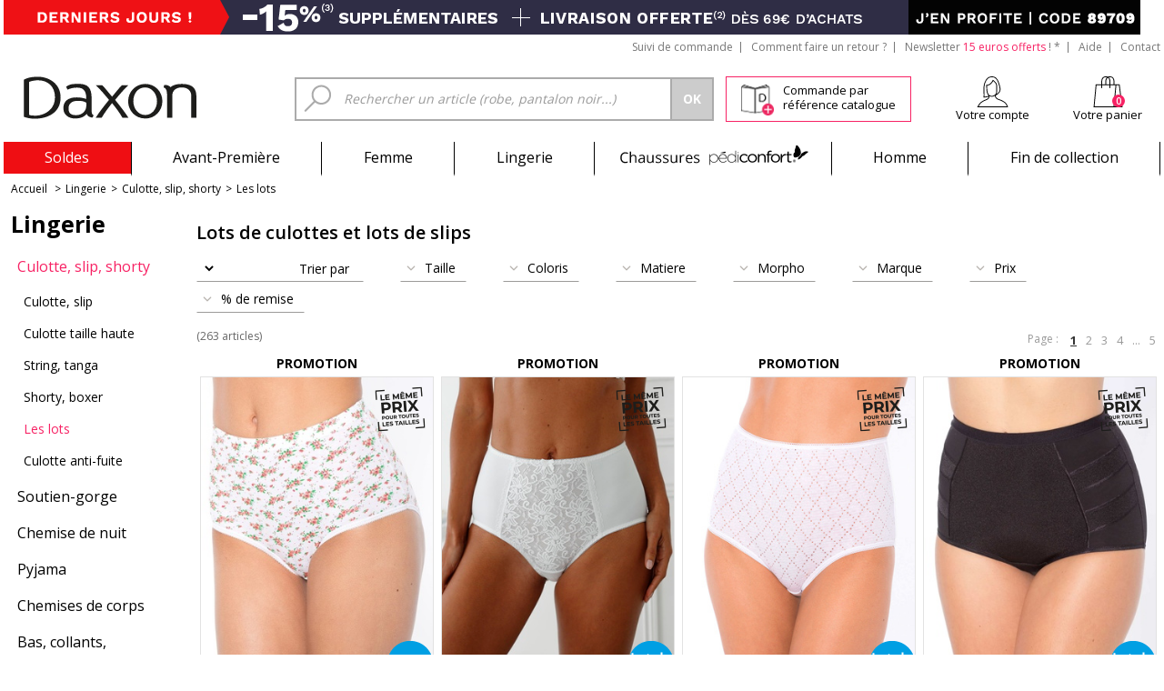

--- FILE ---
content_type: text/html; charset=UTF-8
request_url: https://www.daxon.fr/c/lingerie/culotte-slip-shorty/les-lots/324
body_size: 83021
content:
<!DOCTYPE html>
<html xmlns="http://www.w3.org/1999/xhtml">

<head>
	<title>Soldes Lot de culotte pour toutes les femmes</title>
	<base href="https://www.daxon.fr/" />
	<meta name="Viewport" content="width=device-width" />
	<meta http-equiv="Content-Type" content="text/html; charset=utf-8" /><script type="text/javascript">(window.NREUM||(NREUM={})).init={privacy:{cookies_enabled:true},ajax:{deny_list:["bam.eu01.nr-data.net"]},feature_flags:["soft_nav"],distributed_tracing:{enabled:true}};(window.NREUM||(NREUM={})).loader_config={agentID:"538771377",accountID:"6211656",trustKey:"6211656",xpid:"UgQGUFBWDhAEXVFQAQIPVVU=",licenseKey:"NRJS-2b193c53af5b36d9e90",applicationID:"490263831",browserID:"538771377"};;/*! For license information please see nr-loader-spa-1.308.0.min.js.LICENSE.txt */
(()=>{var e,t,r={384:(e,t,r)=>{"use strict";r.d(t,{NT:()=>a,US:()=>u,Zm:()=>o,bQ:()=>d,dV:()=>c,pV:()=>l});var n=r(6154),i=r(1863),s=r(1910);const a={beacon:"bam.nr-data.net",errorBeacon:"bam.nr-data.net"};function o(){return n.gm.NREUM||(n.gm.NREUM={}),void 0===n.gm.newrelic&&(n.gm.newrelic=n.gm.NREUM),n.gm.NREUM}function c(){let e=o();return e.o||(e.o={ST:n.gm.setTimeout,SI:n.gm.setImmediate||n.gm.setInterval,CT:n.gm.clearTimeout,XHR:n.gm.XMLHttpRequest,REQ:n.gm.Request,EV:n.gm.Event,PR:n.gm.Promise,MO:n.gm.MutationObserver,FETCH:n.gm.fetch,WS:n.gm.WebSocket},(0,s.i)(...Object.values(e.o))),e}function d(e,t){let r=o();r.initializedAgents??={},t.initializedAt={ms:(0,i.t)(),date:new Date},r.initializedAgents[e]=t}function u(e,t){o()[e]=t}function l(){return function(){let e=o();const t=e.info||{};e.info={beacon:a.beacon,errorBeacon:a.errorBeacon,...t}}(),function(){let e=o();const t=e.init||{};e.init={...t}}(),c(),function(){let e=o();const t=e.loader_config||{};e.loader_config={...t}}(),o()}},782:(e,t,r)=>{"use strict";r.d(t,{T:()=>n});const n=r(860).K7.pageViewTiming},860:(e,t,r)=>{"use strict";r.d(t,{$J:()=>u,K7:()=>c,P3:()=>d,XX:()=>i,Yy:()=>o,df:()=>s,qY:()=>n,v4:()=>a});const n="events",i="jserrors",s="browser/blobs",a="rum",o="browser/logs",c={ajax:"ajax",genericEvents:"generic_events",jserrors:i,logging:"logging",metrics:"metrics",pageAction:"page_action",pageViewEvent:"page_view_event",pageViewTiming:"page_view_timing",sessionReplay:"session_replay",sessionTrace:"session_trace",softNav:"soft_navigations",spa:"spa"},d={[c.pageViewEvent]:1,[c.pageViewTiming]:2,[c.metrics]:3,[c.jserrors]:4,[c.spa]:5,[c.ajax]:6,[c.sessionTrace]:7,[c.softNav]:8,[c.sessionReplay]:9,[c.logging]:10,[c.genericEvents]:11},u={[c.pageViewEvent]:a,[c.pageViewTiming]:n,[c.ajax]:n,[c.spa]:n,[c.softNav]:n,[c.metrics]:i,[c.jserrors]:i,[c.sessionTrace]:s,[c.sessionReplay]:s,[c.logging]:o,[c.genericEvents]:"ins"}},944:(e,t,r)=>{"use strict";r.d(t,{R:()=>i});var n=r(3241);function i(e,t){"function"==typeof console.debug&&(console.debug("New Relic Warning: https://github.com/newrelic/newrelic-browser-agent/blob/main/docs/warning-codes.md#".concat(e),t),(0,n.W)({agentIdentifier:null,drained:null,type:"data",name:"warn",feature:"warn",data:{code:e,secondary:t}}))}},993:(e,t,r)=>{"use strict";r.d(t,{A$:()=>s,ET:()=>a,TZ:()=>o,p_:()=>i});var n=r(860);const i={ERROR:"ERROR",WARN:"WARN",INFO:"INFO",DEBUG:"DEBUG",TRACE:"TRACE"},s={OFF:0,ERROR:1,WARN:2,INFO:3,DEBUG:4,TRACE:5},a="log",o=n.K7.logging},1541:(e,t,r)=>{"use strict";r.d(t,{U:()=>i,f:()=>n});const n={MFE:"MFE",BA:"BA"};function i(e,t){if(2!==t?.harvestEndpointVersion)return{};const r=t.agentRef.runtime.appMetadata.agents[0].entityGuid;return e?{"source.id":e.id,"source.name":e.name,"source.type":e.type,"parent.id":e.parent?.id||r,"parent.type":e.parent?.type||n.BA}:{"entity.guid":r,appId:t.agentRef.info.applicationID}}},1687:(e,t,r)=>{"use strict";r.d(t,{Ak:()=>d,Ze:()=>h,x3:()=>u});var n=r(3241),i=r(7836),s=r(3606),a=r(860),o=r(2646);const c={};function d(e,t){const r={staged:!1,priority:a.P3[t]||0};l(e),c[e].get(t)||c[e].set(t,r)}function u(e,t){e&&c[e]&&(c[e].get(t)&&c[e].delete(t),p(e,t,!1),c[e].size&&f(e))}function l(e){if(!e)throw new Error("agentIdentifier required");c[e]||(c[e]=new Map)}function h(e="",t="feature",r=!1){if(l(e),!e||!c[e].get(t)||r)return p(e,t);c[e].get(t).staged=!0,f(e)}function f(e){const t=Array.from(c[e]);t.every(([e,t])=>t.staged)&&(t.sort((e,t)=>e[1].priority-t[1].priority),t.forEach(([t])=>{c[e].delete(t),p(e,t)}))}function p(e,t,r=!0){const a=e?i.ee.get(e):i.ee,c=s.i.handlers;if(!a.aborted&&a.backlog&&c){if((0,n.W)({agentIdentifier:e,type:"lifecycle",name:"drain",feature:t}),r){const e=a.backlog[t],r=c[t];if(r){for(let t=0;e&&t<e.length;++t)g(e[t],r);Object.entries(r).forEach(([e,t])=>{Object.values(t||{}).forEach(t=>{t[0]?.on&&t[0]?.context()instanceof o.y&&t[0].on(e,t[1])})})}}a.isolatedBacklog||delete c[t],a.backlog[t]=null,a.emit("drain-"+t,[])}}function g(e,t){var r=e[1];Object.values(t[r]||{}).forEach(t=>{var r=e[0];if(t[0]===r){var n=t[1],i=e[3],s=e[2];n.apply(i,s)}})}},1738:(e,t,r)=>{"use strict";r.d(t,{U:()=>f,Y:()=>h});var n=r(3241),i=r(9908),s=r(1863),a=r(944),o=r(5701),c=r(3969),d=r(8362),u=r(860),l=r(4261);function h(e,t,r,s){const h=s||r;!h||h[e]&&h[e]!==d.d.prototype[e]||(h[e]=function(){(0,i.p)(c.xV,["API/"+e+"/called"],void 0,u.K7.metrics,r.ee),(0,n.W)({agentIdentifier:r.agentIdentifier,drained:!!o.B?.[r.agentIdentifier],type:"data",name:"api",feature:l.Pl+e,data:{}});try{return t.apply(this,arguments)}catch(e){(0,a.R)(23,e)}})}function f(e,t,r,n,a){const o=e.info;null===r?delete o.jsAttributes[t]:o.jsAttributes[t]=r,(a||null===r)&&(0,i.p)(l.Pl+n,[(0,s.t)(),t,r],void 0,"session",e.ee)}},1741:(e,t,r)=>{"use strict";r.d(t,{W:()=>s});var n=r(944),i=r(4261);class s{#e(e,...t){if(this[e]!==s.prototype[e])return this[e](...t);(0,n.R)(35,e)}addPageAction(e,t){return this.#e(i.hG,e,t)}register(e){return this.#e(i.eY,e)}recordCustomEvent(e,t){return this.#e(i.fF,e,t)}setPageViewName(e,t){return this.#e(i.Fw,e,t)}setCustomAttribute(e,t,r){return this.#e(i.cD,e,t,r)}noticeError(e,t){return this.#e(i.o5,e,t)}setUserId(e,t=!1){return this.#e(i.Dl,e,t)}setApplicationVersion(e){return this.#e(i.nb,e)}setErrorHandler(e){return this.#e(i.bt,e)}addRelease(e,t){return this.#e(i.k6,e,t)}log(e,t){return this.#e(i.$9,e,t)}start(){return this.#e(i.d3)}finished(e){return this.#e(i.BL,e)}recordReplay(){return this.#e(i.CH)}pauseReplay(){return this.#e(i.Tb)}addToTrace(e){return this.#e(i.U2,e)}setCurrentRouteName(e){return this.#e(i.PA,e)}interaction(e){return this.#e(i.dT,e)}wrapLogger(e,t,r){return this.#e(i.Wb,e,t,r)}measure(e,t){return this.#e(i.V1,e,t)}consent(e){return this.#e(i.Pv,e)}}},1863:(e,t,r)=>{"use strict";function n(){return Math.floor(performance.now())}r.d(t,{t:()=>n})},1910:(e,t,r)=>{"use strict";r.d(t,{i:()=>s});var n=r(944);const i=new Map;function s(...e){return e.every(e=>{if(i.has(e))return i.get(e);const t="function"==typeof e?e.toString():"",r=t.includes("[native code]"),s=t.includes("nrWrapper");return r||s||(0,n.R)(64,e?.name||t),i.set(e,r),r})}},2555:(e,t,r)=>{"use strict";r.d(t,{D:()=>o,f:()=>a});var n=r(384),i=r(8122);const s={beacon:n.NT.beacon,errorBeacon:n.NT.errorBeacon,licenseKey:void 0,applicationID:void 0,sa:void 0,queueTime:void 0,applicationTime:void 0,ttGuid:void 0,user:void 0,account:void 0,product:void 0,extra:void 0,jsAttributes:{},userAttributes:void 0,atts:void 0,transactionName:void 0,tNamePlain:void 0};function a(e){try{return!!e.licenseKey&&!!e.errorBeacon&&!!e.applicationID}catch(e){return!1}}const o=e=>(0,i.a)(e,s)},2614:(e,t,r)=>{"use strict";r.d(t,{BB:()=>a,H3:()=>n,g:()=>d,iL:()=>c,tS:()=>o,uh:()=>i,wk:()=>s});const n="NRBA",i="SESSION",s=144e5,a=18e5,o={STARTED:"session-started",PAUSE:"session-pause",RESET:"session-reset",RESUME:"session-resume",UPDATE:"session-update"},c={SAME_TAB:"same-tab",CROSS_TAB:"cross-tab"},d={OFF:0,FULL:1,ERROR:2}},2646:(e,t,r)=>{"use strict";r.d(t,{y:()=>n});class n{constructor(e){this.contextId=e}}},2843:(e,t,r)=>{"use strict";r.d(t,{G:()=>s,u:()=>i});var n=r(3878);function i(e,t=!1,r,i){(0,n.DD)("visibilitychange",function(){if(t)return void("hidden"===document.visibilityState&&e());e(document.visibilityState)},r,i)}function s(e,t,r){(0,n.sp)("pagehide",e,t,r)}},3241:(e,t,r)=>{"use strict";r.d(t,{W:()=>s});var n=r(6154);const i="newrelic";function s(e={}){try{n.gm.dispatchEvent(new CustomEvent(i,{detail:e}))}catch(e){}}},3304:(e,t,r)=>{"use strict";r.d(t,{A:()=>s});var n=r(7836);const i=()=>{const e=new WeakSet;return(t,r)=>{if("object"==typeof r&&null!==r){if(e.has(r))return;e.add(r)}return r}};function s(e){try{return JSON.stringify(e,i())??""}catch(e){try{n.ee.emit("internal-error",[e])}catch(e){}return""}}},3333:(e,t,r)=>{"use strict";r.d(t,{$v:()=>u,TZ:()=>n,Xh:()=>c,Zp:()=>i,kd:()=>d,mq:()=>o,nf:()=>a,qN:()=>s});const n=r(860).K7.genericEvents,i=["auxclick","click","copy","keydown","paste","scrollend"],s=["focus","blur"],a=4,o=1e3,c=2e3,d=["PageAction","UserAction","BrowserPerformance"],u={RESOURCES:"experimental.resources",REGISTER:"register"}},3434:(e,t,r)=>{"use strict";r.d(t,{Jt:()=>s,YM:()=>d});var n=r(7836),i=r(5607);const s="nr@original:".concat(i.W),a=50;var o=Object.prototype.hasOwnProperty,c=!1;function d(e,t){return e||(e=n.ee),r.inPlace=function(e,t,n,i,s){n||(n="");const a="-"===n.charAt(0);for(let o=0;o<t.length;o++){const c=t[o],d=e[c];l(d)||(e[c]=r(d,a?c+n:n,i,c,s))}},r.flag=s,r;function r(t,r,n,c,d){return l(t)?t:(r||(r=""),nrWrapper[s]=t,function(e,t,r){if(Object.defineProperty&&Object.keys)try{return Object.keys(e).forEach(function(r){Object.defineProperty(t,r,{get:function(){return e[r]},set:function(t){return e[r]=t,t}})}),t}catch(e){u([e],r)}for(var n in e)o.call(e,n)&&(t[n]=e[n])}(t,nrWrapper,e),nrWrapper);function nrWrapper(){var s,o,l,h;let f;try{o=this,s=[...arguments],l="function"==typeof n?n(s,o):n||{}}catch(t){u([t,"",[s,o,c],l],e)}i(r+"start",[s,o,c],l,d);const p=performance.now();let g;try{return h=t.apply(o,s),g=performance.now(),h}catch(e){throw g=performance.now(),i(r+"err",[s,o,e],l,d),f=e,f}finally{const e=g-p,t={start:p,end:g,duration:e,isLongTask:e>=a,methodName:c,thrownError:f};t.isLongTask&&i("long-task",[t,o],l,d),i(r+"end",[s,o,h],l,d)}}}function i(r,n,i,s){if(!c||t){var a=c;c=!0;try{e.emit(r,n,i,t,s)}catch(t){u([t,r,n,i],e)}c=a}}}function u(e,t){t||(t=n.ee);try{t.emit("internal-error",e)}catch(e){}}function l(e){return!(e&&"function"==typeof e&&e.apply&&!e[s])}},3606:(e,t,r)=>{"use strict";r.d(t,{i:()=>s});var n=r(9908);s.on=a;var i=s.handlers={};function s(e,t,r,s){a(s||n.d,i,e,t,r)}function a(e,t,r,i,s){s||(s="feature"),e||(e=n.d);var a=t[s]=t[s]||{};(a[r]=a[r]||[]).push([e,i])}},3738:(e,t,r)=>{"use strict";r.d(t,{He:()=>i,Kp:()=>o,Lc:()=>d,Rz:()=>u,TZ:()=>n,bD:()=>s,d3:()=>a,jx:()=>l,sl:()=>h,uP:()=>c});const n=r(860).K7.sessionTrace,i="bstResource",s="resource",a="-start",o="-end",c="fn"+a,d="fn"+o,u="pushState",l=1e3,h=3e4},3785:(e,t,r)=>{"use strict";r.d(t,{R:()=>c,b:()=>d});var n=r(9908),i=r(1863),s=r(860),a=r(3969),o=r(993);function c(e,t,r={},c=o.p_.INFO,d=!0,u,l=(0,i.t)()){(0,n.p)(a.xV,["API/logging/".concat(c.toLowerCase(),"/called")],void 0,s.K7.metrics,e),(0,n.p)(o.ET,[l,t,r,c,d,u],void 0,s.K7.logging,e)}function d(e){return"string"==typeof e&&Object.values(o.p_).some(t=>t===e.toUpperCase().trim())}},3878:(e,t,r)=>{"use strict";function n(e,t){return{capture:e,passive:!1,signal:t}}function i(e,t,r=!1,i){window.addEventListener(e,t,n(r,i))}function s(e,t,r=!1,i){document.addEventListener(e,t,n(r,i))}r.d(t,{DD:()=>s,jT:()=>n,sp:()=>i})},3962:(e,t,r)=>{"use strict";r.d(t,{AM:()=>a,O2:()=>l,OV:()=>s,Qu:()=>h,TZ:()=>c,ih:()=>f,pP:()=>o,t1:()=>u,tC:()=>i,wD:()=>d});var n=r(860);const i=["click","keydown","submit"],s="popstate",a="api",o="initialPageLoad",c=n.K7.softNav,d=5e3,u=500,l={INITIAL_PAGE_LOAD:"",ROUTE_CHANGE:1,UNSPECIFIED:2},h={INTERACTION:1,AJAX:2,CUSTOM_END:3,CUSTOM_TRACER:4},f={IP:"in progress",PF:"pending finish",FIN:"finished",CAN:"cancelled"}},3969:(e,t,r)=>{"use strict";r.d(t,{TZ:()=>n,XG:()=>o,rs:()=>i,xV:()=>a,z_:()=>s});const n=r(860).K7.metrics,i="sm",s="cm",a="storeSupportabilityMetrics",o="storeEventMetrics"},4234:(e,t,r)=>{"use strict";r.d(t,{W:()=>s});var n=r(7836),i=r(1687);class s{constructor(e,t){this.agentIdentifier=e,this.ee=n.ee.get(e),this.featureName=t,this.blocked=!1}deregisterDrain(){(0,i.x3)(this.agentIdentifier,this.featureName)}}},4261:(e,t,r)=>{"use strict";r.d(t,{$9:()=>u,BL:()=>c,CH:()=>p,Dl:()=>R,Fw:()=>w,PA:()=>v,Pl:()=>n,Pv:()=>A,Tb:()=>h,U2:()=>a,V1:()=>E,Wb:()=>T,bt:()=>y,cD:()=>b,d3:()=>x,dT:()=>d,eY:()=>g,fF:()=>f,hG:()=>s,hw:()=>i,k6:()=>o,nb:()=>m,o5:()=>l});const n="api-",i=n+"ixn-",s="addPageAction",a="addToTrace",o="addRelease",c="finished",d="interaction",u="log",l="noticeError",h="pauseReplay",f="recordCustomEvent",p="recordReplay",g="register",m="setApplicationVersion",v="setCurrentRouteName",b="setCustomAttribute",y="setErrorHandler",w="setPageViewName",R="setUserId",x="start",T="wrapLogger",E="measure",A="consent"},5205:(e,t,r)=>{"use strict";r.d(t,{j:()=>S});var n=r(384),i=r(1741);var s=r(2555),a=r(3333);const o=e=>{if(!e||"string"!=typeof e)return!1;try{document.createDocumentFragment().querySelector(e)}catch{return!1}return!0};var c=r(2614),d=r(944),u=r(8122);const l="[data-nr-mask]",h=e=>(0,u.a)(e,(()=>{const e={feature_flags:[],experimental:{allow_registered_children:!1,resources:!1},mask_selector:"*",block_selector:"[data-nr-block]",mask_input_options:{color:!1,date:!1,"datetime-local":!1,email:!1,month:!1,number:!1,range:!1,search:!1,tel:!1,text:!1,time:!1,url:!1,week:!1,textarea:!1,select:!1,password:!0}};return{ajax:{deny_list:void 0,block_internal:!0,enabled:!0,autoStart:!0},api:{get allow_registered_children(){return e.feature_flags.includes(a.$v.REGISTER)||e.experimental.allow_registered_children},set allow_registered_children(t){e.experimental.allow_registered_children=t},duplicate_registered_data:!1},browser_consent_mode:{enabled:!1},distributed_tracing:{enabled:void 0,exclude_newrelic_header:void 0,cors_use_newrelic_header:void 0,cors_use_tracecontext_headers:void 0,allowed_origins:void 0},get feature_flags(){return e.feature_flags},set feature_flags(t){e.feature_flags=t},generic_events:{enabled:!0,autoStart:!0},harvest:{interval:30},jserrors:{enabled:!0,autoStart:!0},logging:{enabled:!0,autoStart:!0},metrics:{enabled:!0,autoStart:!0},obfuscate:void 0,page_action:{enabled:!0},page_view_event:{enabled:!0,autoStart:!0},page_view_timing:{enabled:!0,autoStart:!0},performance:{capture_marks:!1,capture_measures:!1,capture_detail:!0,resources:{get enabled(){return e.feature_flags.includes(a.$v.RESOURCES)||e.experimental.resources},set enabled(t){e.experimental.resources=t},asset_types:[],first_party_domains:[],ignore_newrelic:!0}},privacy:{cookies_enabled:!0},proxy:{assets:void 0,beacon:void 0},session:{expiresMs:c.wk,inactiveMs:c.BB},session_replay:{autoStart:!0,enabled:!1,preload:!1,sampling_rate:10,error_sampling_rate:100,collect_fonts:!1,inline_images:!1,fix_stylesheets:!0,mask_all_inputs:!0,get mask_text_selector(){return e.mask_selector},set mask_text_selector(t){o(t)?e.mask_selector="".concat(t,",").concat(l):""===t||null===t?e.mask_selector=l:(0,d.R)(5,t)},get block_class(){return"nr-block"},get ignore_class(){return"nr-ignore"},get mask_text_class(){return"nr-mask"},get block_selector(){return e.block_selector},set block_selector(t){o(t)?e.block_selector+=",".concat(t):""!==t&&(0,d.R)(6,t)},get mask_input_options(){return e.mask_input_options},set mask_input_options(t){t&&"object"==typeof t?e.mask_input_options={...t,password:!0}:(0,d.R)(7,t)}},session_trace:{enabled:!0,autoStart:!0},soft_navigations:{enabled:!0,autoStart:!0},spa:{enabled:!0,autoStart:!0},ssl:void 0,user_actions:{enabled:!0,elementAttributes:["id","className","tagName","type"]}}})());var f=r(6154),p=r(9324);let g=0;const m={buildEnv:p.F3,distMethod:p.Xs,version:p.xv,originTime:f.WN},v={consented:!1},b={appMetadata:{},get consented(){return this.session?.state?.consent||v.consented},set consented(e){v.consented=e},customTransaction:void 0,denyList:void 0,disabled:!1,harvester:void 0,isolatedBacklog:!1,isRecording:!1,loaderType:void 0,maxBytes:3e4,obfuscator:void 0,onerror:void 0,ptid:void 0,releaseIds:{},session:void 0,timeKeeper:void 0,registeredEntities:[],jsAttributesMetadata:{bytes:0},get harvestCount(){return++g}},y=e=>{const t=(0,u.a)(e,b),r=Object.keys(m).reduce((e,t)=>(e[t]={value:m[t],writable:!1,configurable:!0,enumerable:!0},e),{});return Object.defineProperties(t,r)};var w=r(5701);const R=e=>{const t=e.startsWith("http");e+="/",r.p=t?e:"https://"+e};var x=r(7836),T=r(3241);const E={accountID:void 0,trustKey:void 0,agentID:void 0,licenseKey:void 0,applicationID:void 0,xpid:void 0},A=e=>(0,u.a)(e,E),_=new Set;function S(e,t={},r,a){let{init:o,info:c,loader_config:d,runtime:u={},exposed:l=!0}=t;if(!c){const e=(0,n.pV)();o=e.init,c=e.info,d=e.loader_config}e.init=h(o||{}),e.loader_config=A(d||{}),c.jsAttributes??={},f.bv&&(c.jsAttributes.isWorker=!0),e.info=(0,s.D)(c);const p=e.init,g=[c.beacon,c.errorBeacon];_.has(e.agentIdentifier)||(p.proxy.assets&&(R(p.proxy.assets),g.push(p.proxy.assets)),p.proxy.beacon&&g.push(p.proxy.beacon),e.beacons=[...g],function(e){const t=(0,n.pV)();Object.getOwnPropertyNames(i.W.prototype).forEach(r=>{const n=i.W.prototype[r];if("function"!=typeof n||"constructor"===n)return;let s=t[r];e[r]&&!1!==e.exposed&&"micro-agent"!==e.runtime?.loaderType&&(t[r]=(...t)=>{const n=e[r](...t);return s?s(...t):n})})}(e),(0,n.US)("activatedFeatures",w.B)),u.denyList=[...p.ajax.deny_list||[],...p.ajax.block_internal?g:[]],u.ptid=e.agentIdentifier,u.loaderType=r,e.runtime=y(u),_.has(e.agentIdentifier)||(e.ee=x.ee.get(e.agentIdentifier),e.exposed=l,(0,T.W)({agentIdentifier:e.agentIdentifier,drained:!!w.B?.[e.agentIdentifier],type:"lifecycle",name:"initialize",feature:void 0,data:e.config})),_.add(e.agentIdentifier)}},5270:(e,t,r)=>{"use strict";r.d(t,{Aw:()=>a,SR:()=>s,rF:()=>o});var n=r(384),i=r(7767);function s(e){return!!(0,n.dV)().o.MO&&(0,i.V)(e)&&!0===e?.session_trace.enabled}function a(e){return!0===e?.session_replay.preload&&s(e)}function o(e,t){try{if("string"==typeof t?.type){if("password"===t.type.toLowerCase())return"*".repeat(e?.length||0);if(void 0!==t?.dataset?.nrUnmask||t?.classList?.contains("nr-unmask"))return e}}catch(e){}return"string"==typeof e?e.replace(/[\S]/g,"*"):"*".repeat(e?.length||0)}},5289:(e,t,r)=>{"use strict";r.d(t,{GG:()=>a,Qr:()=>c,sB:()=>o});var n=r(3878),i=r(6389);function s(){return"undefined"==typeof document||"complete"===document.readyState}function a(e,t){if(s())return e();const r=(0,i.J)(e),a=setInterval(()=>{s()&&(clearInterval(a),r())},500);(0,n.sp)("load",r,t)}function o(e){if(s())return e();(0,n.DD)("DOMContentLoaded",e)}function c(e){if(s())return e();(0,n.sp)("popstate",e)}},5607:(e,t,r)=>{"use strict";r.d(t,{W:()=>n});const n=(0,r(9566).bz)()},5701:(e,t,r)=>{"use strict";r.d(t,{B:()=>s,t:()=>a});var n=r(3241);const i=new Set,s={};function a(e,t){const r=t.agentIdentifier;s[r]??={},e&&"object"==typeof e&&(i.has(r)||(t.ee.emit("rumresp",[e]),s[r]=e,i.add(r),(0,n.W)({agentIdentifier:r,loaded:!0,drained:!0,type:"lifecycle",name:"load",feature:void 0,data:e})))}},6154:(e,t,r)=>{"use strict";r.d(t,{OF:()=>d,RI:()=>i,WN:()=>h,bv:()=>s,eN:()=>f,gm:()=>a,lR:()=>l,m:()=>c,mw:()=>o,sb:()=>u});var n=r(1863);const i="undefined"!=typeof window&&!!window.document,s="undefined"!=typeof WorkerGlobalScope&&("undefined"!=typeof self&&self instanceof WorkerGlobalScope&&self.navigator instanceof WorkerNavigator||"undefined"!=typeof globalThis&&globalThis instanceof WorkerGlobalScope&&globalThis.navigator instanceof WorkerNavigator),a=i?window:"undefined"!=typeof WorkerGlobalScope&&("undefined"!=typeof self&&self instanceof WorkerGlobalScope&&self||"undefined"!=typeof globalThis&&globalThis instanceof WorkerGlobalScope&&globalThis),o=Boolean("hidden"===a?.document?.visibilityState),c=""+a?.location,d=/iPad|iPhone|iPod/.test(a.navigator?.userAgent),u=d&&"undefined"==typeof SharedWorker,l=(()=>{const e=a.navigator?.userAgent?.match(/Firefox[/\s](\d+\.\d+)/);return Array.isArray(e)&&e.length>=2?+e[1]:0})(),h=Date.now()-(0,n.t)(),f=()=>"undefined"!=typeof PerformanceNavigationTiming&&a?.performance?.getEntriesByType("navigation")?.[0]?.responseStart},6344:(e,t,r)=>{"use strict";r.d(t,{BB:()=>u,Qb:()=>l,TZ:()=>i,Ug:()=>a,Vh:()=>s,_s:()=>o,bc:()=>d,yP:()=>c});var n=r(2614);const i=r(860).K7.sessionReplay,s="errorDuringReplay",a=.12,o={DomContentLoaded:0,Load:1,FullSnapshot:2,IncrementalSnapshot:3,Meta:4,Custom:5},c={[n.g.ERROR]:15e3,[n.g.FULL]:3e5,[n.g.OFF]:0},d={RESET:{message:"Session was reset",sm:"Reset"},IMPORT:{message:"Recorder failed to import",sm:"Import"},TOO_MANY:{message:"429: Too Many Requests",sm:"Too-Many"},TOO_BIG:{message:"Payload was too large",sm:"Too-Big"},CROSS_TAB:{message:"Session Entity was set to OFF on another tab",sm:"Cross-Tab"},ENTITLEMENTS:{message:"Session Replay is not allowed and will not be started",sm:"Entitlement"}},u=5e3,l={API:"api",RESUME:"resume",SWITCH_TO_FULL:"switchToFull",INITIALIZE:"initialize",PRELOAD:"preload"}},6389:(e,t,r)=>{"use strict";function n(e,t=500,r={}){const n=r?.leading||!1;let i;return(...r)=>{n&&void 0===i&&(e.apply(this,r),i=setTimeout(()=>{i=clearTimeout(i)},t)),n||(clearTimeout(i),i=setTimeout(()=>{e.apply(this,r)},t))}}function i(e){let t=!1;return(...r)=>{t||(t=!0,e.apply(this,r))}}r.d(t,{J:()=>i,s:()=>n})},6630:(e,t,r)=>{"use strict";r.d(t,{T:()=>n});const n=r(860).K7.pageViewEvent},6774:(e,t,r)=>{"use strict";r.d(t,{T:()=>n});const n=r(860).K7.jserrors},7295:(e,t,r)=>{"use strict";r.d(t,{Xv:()=>a,gX:()=>i,iW:()=>s});var n=[];function i(e){if(!e||s(e))return!1;if(0===n.length)return!0;if("*"===n[0].hostname)return!1;for(var t=0;t<n.length;t++){var r=n[t];if(r.hostname.test(e.hostname)&&r.pathname.test(e.pathname))return!1}return!0}function s(e){return void 0===e.hostname}function a(e){if(n=[],e&&e.length)for(var t=0;t<e.length;t++){let r=e[t];if(!r)continue;if("*"===r)return void(n=[{hostname:"*"}]);0===r.indexOf("http://")?r=r.substring(7):0===r.indexOf("https://")&&(r=r.substring(8));const i=r.indexOf("/");let s,a;i>0?(s=r.substring(0,i),a=r.substring(i)):(s=r,a="*");let[c]=s.split(":");n.push({hostname:o(c),pathname:o(a,!0)})}}function o(e,t=!1){const r=e.replace(/[.+?^${}()|[\]\\]/g,e=>"\\"+e).replace(/\*/g,".*?");return new RegExp((t?"^":"")+r+"$")}},7485:(e,t,r)=>{"use strict";r.d(t,{D:()=>i});var n=r(6154);function i(e){if(0===(e||"").indexOf("data:"))return{protocol:"data"};try{const t=new URL(e,location.href),r={port:t.port,hostname:t.hostname,pathname:t.pathname,search:t.search,protocol:t.protocol.slice(0,t.protocol.indexOf(":")),sameOrigin:t.protocol===n.gm?.location?.protocol&&t.host===n.gm?.location?.host};return r.port&&""!==r.port||("http:"===t.protocol&&(r.port="80"),"https:"===t.protocol&&(r.port="443")),r.pathname&&""!==r.pathname?r.pathname.startsWith("/")||(r.pathname="/".concat(r.pathname)):r.pathname="/",r}catch(e){return{}}}},7699:(e,t,r)=>{"use strict";r.d(t,{It:()=>s,KC:()=>o,No:()=>i,qh:()=>a});var n=r(860);const i=16e3,s=1e6,a="SESSION_ERROR",o={[n.K7.logging]:!0,[n.K7.genericEvents]:!1,[n.K7.jserrors]:!1,[n.K7.ajax]:!1}},7767:(e,t,r)=>{"use strict";r.d(t,{V:()=>i});var n=r(6154);const i=e=>n.RI&&!0===e?.privacy.cookies_enabled},7836:(e,t,r)=>{"use strict";r.d(t,{P:()=>o,ee:()=>c});var n=r(384),i=r(8990),s=r(2646),a=r(5607);const o="nr@context:".concat(a.W),c=function e(t,r){var n={},a={},u={},l=!1;try{l=16===r.length&&d.initializedAgents?.[r]?.runtime.isolatedBacklog}catch(e){}var h={on:p,addEventListener:p,removeEventListener:function(e,t){var r=n[e];if(!r)return;for(var i=0;i<r.length;i++)r[i]===t&&r.splice(i,1)},emit:function(e,r,n,i,s){!1!==s&&(s=!0);if(c.aborted&&!i)return;t&&s&&t.emit(e,r,n);var o=f(n);g(e).forEach(e=>{e.apply(o,r)});var d=v()[a[e]];d&&d.push([h,e,r,o]);return o},get:m,listeners:g,context:f,buffer:function(e,t){const r=v();if(t=t||"feature",h.aborted)return;Object.entries(e||{}).forEach(([e,n])=>{a[n]=t,t in r||(r[t]=[])})},abort:function(){h._aborted=!0,Object.keys(h.backlog).forEach(e=>{delete h.backlog[e]})},isBuffering:function(e){return!!v()[a[e]]},debugId:r,backlog:l?{}:t&&"object"==typeof t.backlog?t.backlog:{},isolatedBacklog:l};return Object.defineProperty(h,"aborted",{get:()=>{let e=h._aborted||!1;return e||(t&&(e=t.aborted),e)}}),h;function f(e){return e&&e instanceof s.y?e:e?(0,i.I)(e,o,()=>new s.y(o)):new s.y(o)}function p(e,t){n[e]=g(e).concat(t)}function g(e){return n[e]||[]}function m(t){return u[t]=u[t]||e(h,t)}function v(){return h.backlog}}(void 0,"globalEE"),d=(0,n.Zm)();d.ee||(d.ee=c)},8122:(e,t,r)=>{"use strict";r.d(t,{a:()=>i});var n=r(944);function i(e,t){try{if(!e||"object"!=typeof e)return(0,n.R)(3);if(!t||"object"!=typeof t)return(0,n.R)(4);const r=Object.create(Object.getPrototypeOf(t),Object.getOwnPropertyDescriptors(t)),s=0===Object.keys(r).length?e:r;for(let a in s)if(void 0!==e[a])try{if(null===e[a]){r[a]=null;continue}Array.isArray(e[a])&&Array.isArray(t[a])?r[a]=Array.from(new Set([...e[a],...t[a]])):"object"==typeof e[a]&&"object"==typeof t[a]?r[a]=i(e[a],t[a]):r[a]=e[a]}catch(e){r[a]||(0,n.R)(1,e)}return r}catch(e){(0,n.R)(2,e)}}},8139:(e,t,r)=>{"use strict";r.d(t,{u:()=>h});var n=r(7836),i=r(3434),s=r(8990),a=r(6154);const o={},c=a.gm.XMLHttpRequest,d="addEventListener",u="removeEventListener",l="nr@wrapped:".concat(n.P);function h(e){var t=function(e){return(e||n.ee).get("events")}(e);if(o[t.debugId]++)return t;o[t.debugId]=1;var r=(0,i.YM)(t,!0);function h(e){r.inPlace(e,[d,u],"-",p)}function p(e,t){return e[1]}return"getPrototypeOf"in Object&&(a.RI&&f(document,h),c&&f(c.prototype,h),f(a.gm,h)),t.on(d+"-start",function(e,t){var n=e[1];if(null!==n&&("function"==typeof n||"object"==typeof n)&&"newrelic"!==e[0]){var i=(0,s.I)(n,l,function(){var e={object:function(){if("function"!=typeof n.handleEvent)return;return n.handleEvent.apply(n,arguments)},function:n}[typeof n];return e?r(e,"fn-",null,e.name||"anonymous"):n});this.wrapped=e[1]=i}}),t.on(u+"-start",function(e){e[1]=this.wrapped||e[1]}),t}function f(e,t,...r){let n=e;for(;"object"==typeof n&&!Object.prototype.hasOwnProperty.call(n,d);)n=Object.getPrototypeOf(n);n&&t(n,...r)}},8362:(e,t,r)=>{"use strict";r.d(t,{d:()=>s});var n=r(9566),i=r(1741);class s extends i.W{agentIdentifier=(0,n.LA)(16)}},8374:(e,t,r)=>{r.nc=(()=>{try{return document?.currentScript?.nonce}catch(e){}return""})()},8990:(e,t,r)=>{"use strict";r.d(t,{I:()=>i});var n=Object.prototype.hasOwnProperty;function i(e,t,r){if(n.call(e,t))return e[t];var i=r();if(Object.defineProperty&&Object.keys)try{return Object.defineProperty(e,t,{value:i,writable:!0,enumerable:!1}),i}catch(e){}return e[t]=i,i}},9119:(e,t,r)=>{"use strict";r.d(t,{L:()=>s});var n=/([^?#]*)[^#]*(#[^?]*|$).*/,i=/([^?#]*)().*/;function s(e,t){return e?e.replace(t?n:i,"$1$2"):e}},9300:(e,t,r)=>{"use strict";r.d(t,{T:()=>n});const n=r(860).K7.ajax},9324:(e,t,r)=>{"use strict";r.d(t,{AJ:()=>a,F3:()=>i,Xs:()=>s,Yq:()=>o,xv:()=>n});const n="1.308.0",i="PROD",s="CDN",a="@newrelic/rrweb",o="1.0.1"},9566:(e,t,r)=>{"use strict";r.d(t,{LA:()=>o,ZF:()=>c,bz:()=>a,el:()=>d});var n=r(6154);const i="xxxxxxxx-xxxx-4xxx-yxxx-xxxxxxxxxxxx";function s(e,t){return e?15&e[t]:16*Math.random()|0}function a(){const e=n.gm?.crypto||n.gm?.msCrypto;let t,r=0;return e&&e.getRandomValues&&(t=e.getRandomValues(new Uint8Array(30))),i.split("").map(e=>"x"===e?s(t,r++).toString(16):"y"===e?(3&s()|8).toString(16):e).join("")}function o(e){const t=n.gm?.crypto||n.gm?.msCrypto;let r,i=0;t&&t.getRandomValues&&(r=t.getRandomValues(new Uint8Array(e)));const a=[];for(var o=0;o<e;o++)a.push(s(r,i++).toString(16));return a.join("")}function c(){return o(16)}function d(){return o(32)}},9908:(e,t,r)=>{"use strict";r.d(t,{d:()=>n,p:()=>i});var n=r(7836).ee.get("handle");function i(e,t,r,i,s){s?(s.buffer([e],i),s.emit(e,t,r)):(n.buffer([e],i),n.emit(e,t,r))}}},n={};function i(e){var t=n[e];if(void 0!==t)return t.exports;var s=n[e]={exports:{}};return r[e](s,s.exports,i),s.exports}i.m=r,i.d=(e,t)=>{for(var r in t)i.o(t,r)&&!i.o(e,r)&&Object.defineProperty(e,r,{enumerable:!0,get:t[r]})},i.f={},i.e=e=>Promise.all(Object.keys(i.f).reduce((t,r)=>(i.f[r](e,t),t),[])),i.u=e=>({212:"nr-spa-compressor",249:"nr-spa-recorder",478:"nr-spa"}[e]+"-1.308.0.min.js"),i.o=(e,t)=>Object.prototype.hasOwnProperty.call(e,t),e={},t="NRBA-1.308.0.PROD:",i.l=(r,n,s,a)=>{if(e[r])e[r].push(n);else{var o,c;if(void 0!==s)for(var d=document.getElementsByTagName("script"),u=0;u<d.length;u++){var l=d[u];if(l.getAttribute("src")==r||l.getAttribute("data-webpack")==t+s){o=l;break}}if(!o){c=!0;var h={478:"sha512-RSfSVnmHk59T/uIPbdSE0LPeqcEdF4/+XhfJdBuccH5rYMOEZDhFdtnh6X6nJk7hGpzHd9Ujhsy7lZEz/ORYCQ==",249:"sha512-ehJXhmntm85NSqW4MkhfQqmeKFulra3klDyY0OPDUE+sQ3GokHlPh1pmAzuNy//3j4ac6lzIbmXLvGQBMYmrkg==",212:"sha512-B9h4CR46ndKRgMBcK+j67uSR2RCnJfGefU+A7FrgR/k42ovXy5x/MAVFiSvFxuVeEk/pNLgvYGMp1cBSK/G6Fg=="};(o=document.createElement("script")).charset="utf-8",i.nc&&o.setAttribute("nonce",i.nc),o.setAttribute("data-webpack",t+s),o.src=r,0!==o.src.indexOf(window.location.origin+"/")&&(o.crossOrigin="anonymous"),h[a]&&(o.integrity=h[a])}e[r]=[n];var f=(t,n)=>{o.onerror=o.onload=null,clearTimeout(p);var i=e[r];if(delete e[r],o.parentNode&&o.parentNode.removeChild(o),i&&i.forEach(e=>e(n)),t)return t(n)},p=setTimeout(f.bind(null,void 0,{type:"timeout",target:o}),12e4);o.onerror=f.bind(null,o.onerror),o.onload=f.bind(null,o.onload),c&&document.head.appendChild(o)}},i.r=e=>{"undefined"!=typeof Symbol&&Symbol.toStringTag&&Object.defineProperty(e,Symbol.toStringTag,{value:"Module"}),Object.defineProperty(e,"__esModule",{value:!0})},i.p="https://js-agent.newrelic.com/",(()=>{var e={38:0,788:0};i.f.j=(t,r)=>{var n=i.o(e,t)?e[t]:void 0;if(0!==n)if(n)r.push(n[2]);else{var s=new Promise((r,i)=>n=e[t]=[r,i]);r.push(n[2]=s);var a=i.p+i.u(t),o=new Error;i.l(a,r=>{if(i.o(e,t)&&(0!==(n=e[t])&&(e[t]=void 0),n)){var s=r&&("load"===r.type?"missing":r.type),a=r&&r.target&&r.target.src;o.message="Loading chunk "+t+" failed: ("+s+": "+a+")",o.name="ChunkLoadError",o.type=s,o.request=a,n[1](o)}},"chunk-"+t,t)}};var t=(t,r)=>{var n,s,[a,o,c]=r,d=0;if(a.some(t=>0!==e[t])){for(n in o)i.o(o,n)&&(i.m[n]=o[n]);if(c)c(i)}for(t&&t(r);d<a.length;d++)s=a[d],i.o(e,s)&&e[s]&&e[s][0](),e[s]=0},r=self["webpackChunk:NRBA-1.308.0.PROD"]=self["webpackChunk:NRBA-1.308.0.PROD"]||[];r.forEach(t.bind(null,0)),r.push=t.bind(null,r.push.bind(r))})(),(()=>{"use strict";i(8374);var e=i(8362),t=i(860);const r=Object.values(t.K7);var n=i(5205);var s=i(9908),a=i(1863),o=i(4261),c=i(1738);var d=i(1687),u=i(4234),l=i(5289),h=i(6154),f=i(944),p=i(5270),g=i(7767),m=i(6389),v=i(7699);class b extends u.W{constructor(e,t){super(e.agentIdentifier,t),this.agentRef=e,this.abortHandler=void 0,this.featAggregate=void 0,this.loadedSuccessfully=void 0,this.onAggregateImported=new Promise(e=>{this.loadedSuccessfully=e}),this.deferred=Promise.resolve(),!1===e.init[this.featureName].autoStart?this.deferred=new Promise((t,r)=>{this.ee.on("manual-start-all",(0,m.J)(()=>{(0,d.Ak)(e.agentIdentifier,this.featureName),t()}))}):(0,d.Ak)(e.agentIdentifier,t)}importAggregator(e,t,r={}){if(this.featAggregate)return;const n=async()=>{let n;await this.deferred;try{if((0,g.V)(e.init)){const{setupAgentSession:t}=await i.e(478).then(i.bind(i,8766));n=t(e)}}catch(e){(0,f.R)(20,e),this.ee.emit("internal-error",[e]),(0,s.p)(v.qh,[e],void 0,this.featureName,this.ee)}try{if(!this.#t(this.featureName,n,e.init))return(0,d.Ze)(this.agentIdentifier,this.featureName),void this.loadedSuccessfully(!1);const{Aggregate:i}=await t();this.featAggregate=new i(e,r),e.runtime.harvester.initializedAggregates.push(this.featAggregate),this.loadedSuccessfully(!0)}catch(e){(0,f.R)(34,e),this.abortHandler?.(),(0,d.Ze)(this.agentIdentifier,this.featureName,!0),this.loadedSuccessfully(!1),this.ee&&this.ee.abort()}};h.RI?(0,l.GG)(()=>n(),!0):n()}#t(e,r,n){if(this.blocked)return!1;switch(e){case t.K7.sessionReplay:return(0,p.SR)(n)&&!!r;case t.K7.sessionTrace:return!!r;default:return!0}}}var y=i(6630),w=i(2614),R=i(3241);class x extends b{static featureName=y.T;constructor(e){var t;super(e,y.T),this.setupInspectionEvents(e.agentIdentifier),t=e,(0,c.Y)(o.Fw,function(e,r){"string"==typeof e&&("/"!==e.charAt(0)&&(e="/"+e),t.runtime.customTransaction=(r||"http://custom.transaction")+e,(0,s.p)(o.Pl+o.Fw,[(0,a.t)()],void 0,void 0,t.ee))},t),this.importAggregator(e,()=>i.e(478).then(i.bind(i,2467)))}setupInspectionEvents(e){const t=(t,r)=>{t&&(0,R.W)({agentIdentifier:e,timeStamp:t.timeStamp,loaded:"complete"===t.target.readyState,type:"window",name:r,data:t.target.location+""})};(0,l.sB)(e=>{t(e,"DOMContentLoaded")}),(0,l.GG)(e=>{t(e,"load")}),(0,l.Qr)(e=>{t(e,"navigate")}),this.ee.on(w.tS.UPDATE,(t,r)=>{(0,R.W)({agentIdentifier:e,type:"lifecycle",name:"session",data:r})})}}var T=i(384);class E extends e.d{constructor(e){var t;(super(),h.gm)?(this.features={},(0,T.bQ)(this.agentIdentifier,this),this.desiredFeatures=new Set(e.features||[]),this.desiredFeatures.add(x),(0,n.j)(this,e,e.loaderType||"agent"),t=this,(0,c.Y)(o.cD,function(e,r,n=!1){if("string"==typeof e){if(["string","number","boolean"].includes(typeof r)||null===r)return(0,c.U)(t,e,r,o.cD,n);(0,f.R)(40,typeof r)}else(0,f.R)(39,typeof e)},t),function(e){(0,c.Y)(o.Dl,function(t,r=!1){if("string"!=typeof t&&null!==t)return void(0,f.R)(41,typeof t);const n=e.info.jsAttributes["enduser.id"];r&&null!=n&&n!==t?(0,s.p)(o.Pl+"setUserIdAndResetSession",[t],void 0,"session",e.ee):(0,c.U)(e,"enduser.id",t,o.Dl,!0)},e)}(this),function(e){(0,c.Y)(o.nb,function(t){if("string"==typeof t||null===t)return(0,c.U)(e,"application.version",t,o.nb,!1);(0,f.R)(42,typeof t)},e)}(this),function(e){(0,c.Y)(o.d3,function(){e.ee.emit("manual-start-all")},e)}(this),function(e){(0,c.Y)(o.Pv,function(t=!0){if("boolean"==typeof t){if((0,s.p)(o.Pl+o.Pv,[t],void 0,"session",e.ee),e.runtime.consented=t,t){const t=e.features.page_view_event;t.onAggregateImported.then(e=>{const r=t.featAggregate;e&&!r.sentRum&&r.sendRum()})}}else(0,f.R)(65,typeof t)},e)}(this),this.run()):(0,f.R)(21)}get config(){return{info:this.info,init:this.init,loader_config:this.loader_config,runtime:this.runtime}}get api(){return this}run(){try{const e=function(e){const t={};return r.forEach(r=>{t[r]=!!e[r]?.enabled}),t}(this.init),n=[...this.desiredFeatures];n.sort((e,r)=>t.P3[e.featureName]-t.P3[r.featureName]),n.forEach(r=>{if(!e[r.featureName]&&r.featureName!==t.K7.pageViewEvent)return;if(r.featureName===t.K7.spa)return void(0,f.R)(67);const n=function(e){switch(e){case t.K7.ajax:return[t.K7.jserrors];case t.K7.sessionTrace:return[t.K7.ajax,t.K7.pageViewEvent];case t.K7.sessionReplay:return[t.K7.sessionTrace];case t.K7.pageViewTiming:return[t.K7.pageViewEvent];default:return[]}}(r.featureName).filter(e=>!(e in this.features));n.length>0&&(0,f.R)(36,{targetFeature:r.featureName,missingDependencies:n}),this.features[r.featureName]=new r(this)})}catch(e){(0,f.R)(22,e);for(const e in this.features)this.features[e].abortHandler?.();const t=(0,T.Zm)();delete t.initializedAgents[this.agentIdentifier]?.features,delete this.sharedAggregator;return t.ee.get(this.agentIdentifier).abort(),!1}}}var A=i(2843),_=i(782);class S extends b{static featureName=_.T;constructor(e){super(e,_.T),h.RI&&((0,A.u)(()=>(0,s.p)("docHidden",[(0,a.t)()],void 0,_.T,this.ee),!0),(0,A.G)(()=>(0,s.p)("winPagehide",[(0,a.t)()],void 0,_.T,this.ee)),this.importAggregator(e,()=>i.e(478).then(i.bind(i,9917))))}}var O=i(3969);class I extends b{static featureName=O.TZ;constructor(e){super(e,O.TZ),h.RI&&document.addEventListener("securitypolicyviolation",e=>{(0,s.p)(O.xV,["Generic/CSPViolation/Detected"],void 0,this.featureName,this.ee)}),this.importAggregator(e,()=>i.e(478).then(i.bind(i,6555)))}}var N=i(6774),P=i(3878),k=i(3304);class D{constructor(e,t,r,n,i){this.name="UncaughtError",this.message="string"==typeof e?e:(0,k.A)(e),this.sourceURL=t,this.line=r,this.column=n,this.__newrelic=i}}function C(e){return M(e)?e:new D(void 0!==e?.message?e.message:e,e?.filename||e?.sourceURL,e?.lineno||e?.line,e?.colno||e?.col,e?.__newrelic,e?.cause)}function j(e){const t="Unhandled Promise Rejection: ";if(!e?.reason)return;if(M(e.reason)){try{e.reason.message.startsWith(t)||(e.reason.message=t+e.reason.message)}catch(e){}return C(e.reason)}const r=C(e.reason);return(r.message||"").startsWith(t)||(r.message=t+r.message),r}function L(e){if(e.error instanceof SyntaxError&&!/:\d+$/.test(e.error.stack?.trim())){const t=new D(e.message,e.filename,e.lineno,e.colno,e.error.__newrelic,e.cause);return t.name=SyntaxError.name,t}return M(e.error)?e.error:C(e)}function M(e){return e instanceof Error&&!!e.stack}function H(e,r,n,i,o=(0,a.t)()){"string"==typeof e&&(e=new Error(e)),(0,s.p)("err",[e,o,!1,r,n.runtime.isRecording,void 0,i],void 0,t.K7.jserrors,n.ee),(0,s.p)("uaErr",[],void 0,t.K7.genericEvents,n.ee)}var B=i(1541),K=i(993),W=i(3785);function U(e,{customAttributes:t={},level:r=K.p_.INFO}={},n,i,s=(0,a.t)()){(0,W.R)(n.ee,e,t,r,!1,i,s)}function F(e,r,n,i,c=(0,a.t)()){(0,s.p)(o.Pl+o.hG,[c,e,r,i],void 0,t.K7.genericEvents,n.ee)}function V(e,r,n,i,c=(0,a.t)()){const{start:d,end:u,customAttributes:l}=r||{},h={customAttributes:l||{}};if("object"!=typeof h.customAttributes||"string"!=typeof e||0===e.length)return void(0,f.R)(57);const p=(e,t)=>null==e?t:"number"==typeof e?e:e instanceof PerformanceMark?e.startTime:Number.NaN;if(h.start=p(d,0),h.end=p(u,c),Number.isNaN(h.start)||Number.isNaN(h.end))(0,f.R)(57);else{if(h.duration=h.end-h.start,!(h.duration<0))return(0,s.p)(o.Pl+o.V1,[h,e,i],void 0,t.K7.genericEvents,n.ee),h;(0,f.R)(58)}}function G(e,r={},n,i,c=(0,a.t)()){(0,s.p)(o.Pl+o.fF,[c,e,r,i],void 0,t.K7.genericEvents,n.ee)}function z(e){(0,c.Y)(o.eY,function(t){return Y(e,t)},e)}function Y(e,r,n){(0,f.R)(54,"newrelic.register"),r||={},r.type=B.f.MFE,r.licenseKey||=e.info.licenseKey,r.blocked=!1,r.parent=n||{},Array.isArray(r.tags)||(r.tags=[]);const i={};r.tags.forEach(e=>{"name"!==e&&"id"!==e&&(i["source.".concat(e)]=!0)}),r.isolated??=!0;let o=()=>{};const c=e.runtime.registeredEntities;if(!r.isolated){const e=c.find(({metadata:{target:{id:e}}})=>e===r.id&&!r.isolated);if(e)return e}const d=e=>{r.blocked=!0,o=e};function u(e){return"string"==typeof e&&!!e.trim()&&e.trim().length<501||"number"==typeof e}e.init.api.allow_registered_children||d((0,m.J)(()=>(0,f.R)(55))),u(r.id)&&u(r.name)||d((0,m.J)(()=>(0,f.R)(48,r)));const l={addPageAction:(t,n={})=>g(F,[t,{...i,...n},e],r),deregister:()=>{d((0,m.J)(()=>(0,f.R)(68)))},log:(t,n={})=>g(U,[t,{...n,customAttributes:{...i,...n.customAttributes||{}}},e],r),measure:(t,n={})=>g(V,[t,{...n,customAttributes:{...i,...n.customAttributes||{}}},e],r),noticeError:(t,n={})=>g(H,[t,{...i,...n},e],r),register:(t={})=>g(Y,[e,t],l.metadata.target),recordCustomEvent:(t,n={})=>g(G,[t,{...i,...n},e],r),setApplicationVersion:e=>p("application.version",e),setCustomAttribute:(e,t)=>p(e,t),setUserId:e=>p("enduser.id",e),metadata:{customAttributes:i,target:r}},h=()=>(r.blocked&&o(),r.blocked);h()||c.push(l);const p=(e,t)=>{h()||(i[e]=t)},g=(r,n,i)=>{if(h())return;const o=(0,a.t)();(0,s.p)(O.xV,["API/register/".concat(r.name,"/called")],void 0,t.K7.metrics,e.ee);try{if(e.init.api.duplicate_registered_data&&"register"!==r.name){let e=n;if(n[1]instanceof Object){const t={"child.id":i.id,"child.type":i.type};e="customAttributes"in n[1]?[n[0],{...n[1],customAttributes:{...n[1].customAttributes,...t}},...n.slice(2)]:[n[0],{...n[1],...t},...n.slice(2)]}r(...e,void 0,o)}return r(...n,i,o)}catch(e){(0,f.R)(50,e)}};return l}class Z extends b{static featureName=N.T;constructor(e){var t;super(e,N.T),t=e,(0,c.Y)(o.o5,(e,r)=>H(e,r,t),t),function(e){(0,c.Y)(o.bt,function(t){e.runtime.onerror=t},e)}(e),function(e){let t=0;(0,c.Y)(o.k6,function(e,r){++t>10||(this.runtime.releaseIds[e.slice(-200)]=(""+r).slice(-200))},e)}(e),z(e);try{this.removeOnAbort=new AbortController}catch(e){}this.ee.on("internal-error",(t,r)=>{this.abortHandler&&(0,s.p)("ierr",[C(t),(0,a.t)(),!0,{},e.runtime.isRecording,r],void 0,this.featureName,this.ee)}),h.gm.addEventListener("unhandledrejection",t=>{this.abortHandler&&(0,s.p)("err",[j(t),(0,a.t)(),!1,{unhandledPromiseRejection:1},e.runtime.isRecording],void 0,this.featureName,this.ee)},(0,P.jT)(!1,this.removeOnAbort?.signal)),h.gm.addEventListener("error",t=>{this.abortHandler&&(0,s.p)("err",[L(t),(0,a.t)(),!1,{},e.runtime.isRecording],void 0,this.featureName,this.ee)},(0,P.jT)(!1,this.removeOnAbort?.signal)),this.abortHandler=this.#r,this.importAggregator(e,()=>i.e(478).then(i.bind(i,2176)))}#r(){this.removeOnAbort?.abort(),this.abortHandler=void 0}}var q=i(8990);let X=1;function J(e){const t=typeof e;return!e||"object"!==t&&"function"!==t?-1:e===h.gm?0:(0,q.I)(e,"nr@id",function(){return X++})}function Q(e){if("string"==typeof e&&e.length)return e.length;if("object"==typeof e){if("undefined"!=typeof ArrayBuffer&&e instanceof ArrayBuffer&&e.byteLength)return e.byteLength;if("undefined"!=typeof Blob&&e instanceof Blob&&e.size)return e.size;if(!("undefined"!=typeof FormData&&e instanceof FormData))try{return(0,k.A)(e).length}catch(e){return}}}var ee=i(8139),te=i(7836),re=i(3434);const ne={},ie=["open","send"];function se(e){var t=e||te.ee;const r=function(e){return(e||te.ee).get("xhr")}(t);if(void 0===h.gm.XMLHttpRequest)return r;if(ne[r.debugId]++)return r;ne[r.debugId]=1,(0,ee.u)(t);var n=(0,re.YM)(r),i=h.gm.XMLHttpRequest,s=h.gm.MutationObserver,a=h.gm.Promise,o=h.gm.setInterval,c="readystatechange",d=["onload","onerror","onabort","onloadstart","onloadend","onprogress","ontimeout"],u=[],l=h.gm.XMLHttpRequest=function(e){const t=new i(e),s=r.context(t);try{r.emit("new-xhr",[t],s),t.addEventListener(c,(a=s,function(){var e=this;e.readyState>3&&!a.resolved&&(a.resolved=!0,r.emit("xhr-resolved",[],e)),n.inPlace(e,d,"fn-",y)}),(0,P.jT)(!1))}catch(e){(0,f.R)(15,e);try{r.emit("internal-error",[e])}catch(e){}}var a;return t};function p(e,t){n.inPlace(t,["onreadystatechange"],"fn-",y)}if(function(e,t){for(var r in e)t[r]=e[r]}(i,l),l.prototype=i.prototype,n.inPlace(l.prototype,ie,"-xhr-",y),r.on("send-xhr-start",function(e,t){p(e,t),function(e){u.push(e),s&&(g?g.then(b):o?o(b):(m=-m,v.data=m))}(t)}),r.on("open-xhr-start",p),s){var g=a&&a.resolve();if(!o&&!a){var m=1,v=document.createTextNode(m);new s(b).observe(v,{characterData:!0})}}else t.on("fn-end",function(e){e[0]&&e[0].type===c||b()});function b(){for(var e=0;e<u.length;e++)p(0,u[e]);u.length&&(u=[])}function y(e,t){return t}return r}var ae="fetch-",oe=ae+"body-",ce=["arrayBuffer","blob","json","text","formData"],de=h.gm.Request,ue=h.gm.Response,le="prototype";const he={};function fe(e){const t=function(e){return(e||te.ee).get("fetch")}(e);if(!(de&&ue&&h.gm.fetch))return t;if(he[t.debugId]++)return t;function r(e,r,n){var i=e[r];"function"==typeof i&&(e[r]=function(){var e,r=[...arguments],s={};t.emit(n+"before-start",[r],s),s[te.P]&&s[te.P].dt&&(e=s[te.P].dt);var a=i.apply(this,r);return t.emit(n+"start",[r,e],a),a.then(function(e){return t.emit(n+"end",[null,e],a),e},function(e){throw t.emit(n+"end",[e],a),e})})}return he[t.debugId]=1,ce.forEach(e=>{r(de[le],e,oe),r(ue[le],e,oe)}),r(h.gm,"fetch",ae),t.on(ae+"end",function(e,r){var n=this;if(r){var i=r.headers.get("content-length");null!==i&&(n.rxSize=i),t.emit(ae+"done",[null,r],n)}else t.emit(ae+"done",[e],n)}),t}var pe=i(7485),ge=i(9566);class me{constructor(e){this.agentRef=e}generateTracePayload(e){const t=this.agentRef.loader_config;if(!this.shouldGenerateTrace(e)||!t)return null;var r=(t.accountID||"").toString()||null,n=(t.agentID||"").toString()||null,i=(t.trustKey||"").toString()||null;if(!r||!n)return null;var s=(0,ge.ZF)(),a=(0,ge.el)(),o=Date.now(),c={spanId:s,traceId:a,timestamp:o};return(e.sameOrigin||this.isAllowedOrigin(e)&&this.useTraceContextHeadersForCors())&&(c.traceContextParentHeader=this.generateTraceContextParentHeader(s,a),c.traceContextStateHeader=this.generateTraceContextStateHeader(s,o,r,n,i)),(e.sameOrigin&&!this.excludeNewrelicHeader()||!e.sameOrigin&&this.isAllowedOrigin(e)&&this.useNewrelicHeaderForCors())&&(c.newrelicHeader=this.generateTraceHeader(s,a,o,r,n,i)),c}generateTraceContextParentHeader(e,t){return"00-"+t+"-"+e+"-01"}generateTraceContextStateHeader(e,t,r,n,i){return i+"@nr=0-1-"+r+"-"+n+"-"+e+"----"+t}generateTraceHeader(e,t,r,n,i,s){if(!("function"==typeof h.gm?.btoa))return null;var a={v:[0,1],d:{ty:"Browser",ac:n,ap:i,id:e,tr:t,ti:r}};return s&&n!==s&&(a.d.tk=s),btoa((0,k.A)(a))}shouldGenerateTrace(e){return this.agentRef.init?.distributed_tracing?.enabled&&this.isAllowedOrigin(e)}isAllowedOrigin(e){var t=!1;const r=this.agentRef.init?.distributed_tracing;if(e.sameOrigin)t=!0;else if(r?.allowed_origins instanceof Array)for(var n=0;n<r.allowed_origins.length;n++){var i=(0,pe.D)(r.allowed_origins[n]);if(e.hostname===i.hostname&&e.protocol===i.protocol&&e.port===i.port){t=!0;break}}return t}excludeNewrelicHeader(){var e=this.agentRef.init?.distributed_tracing;return!!e&&!!e.exclude_newrelic_header}useNewrelicHeaderForCors(){var e=this.agentRef.init?.distributed_tracing;return!!e&&!1!==e.cors_use_newrelic_header}useTraceContextHeadersForCors(){var e=this.agentRef.init?.distributed_tracing;return!!e&&!!e.cors_use_tracecontext_headers}}var ve=i(9300),be=i(7295);function ye(e){return"string"==typeof e?e:e instanceof(0,T.dV)().o.REQ?e.url:h.gm?.URL&&e instanceof URL?e.href:void 0}var we=["load","error","abort","timeout"],Re=we.length,xe=(0,T.dV)().o.REQ,Te=(0,T.dV)().o.XHR;const Ee="X-NewRelic-App-Data";class Ae extends b{static featureName=ve.T;constructor(e){super(e,ve.T),this.dt=new me(e),this.handler=(e,t,r,n)=>(0,s.p)(e,t,r,n,this.ee);try{const e={xmlhttprequest:"xhr",fetch:"fetch",beacon:"beacon"};h.gm?.performance?.getEntriesByType("resource").forEach(r=>{if(r.initiatorType in e&&0!==r.responseStatus){const n={status:r.responseStatus},i={rxSize:r.transferSize,duration:Math.floor(r.duration),cbTime:0};_e(n,r.name),this.handler("xhr",[n,i,r.startTime,r.responseEnd,e[r.initiatorType]],void 0,t.K7.ajax)}})}catch(e){}fe(this.ee),se(this.ee),function(e,r,n,i){function o(e){var t=this;t.totalCbs=0,t.called=0,t.cbTime=0,t.end=T,t.ended=!1,t.xhrGuids={},t.lastSize=null,t.loadCaptureCalled=!1,t.params=this.params||{},t.metrics=this.metrics||{},t.latestLongtaskEnd=0,e.addEventListener("load",function(r){E(t,e)},(0,P.jT)(!1)),h.lR||e.addEventListener("progress",function(e){t.lastSize=e.loaded},(0,P.jT)(!1))}function c(e){this.params={method:e[0]},_e(this,e[1]),this.metrics={}}function d(t,r){e.loader_config.xpid&&this.sameOrigin&&r.setRequestHeader("X-NewRelic-ID",e.loader_config.xpid);var n=i.generateTracePayload(this.parsedOrigin);if(n){var s=!1;n.newrelicHeader&&(r.setRequestHeader("newrelic",n.newrelicHeader),s=!0),n.traceContextParentHeader&&(r.setRequestHeader("traceparent",n.traceContextParentHeader),n.traceContextStateHeader&&r.setRequestHeader("tracestate",n.traceContextStateHeader),s=!0),s&&(this.dt=n)}}function u(e,t){var n=this.metrics,i=e[0],s=this;if(n&&i){var o=Q(i);o&&(n.txSize=o)}this.startTime=(0,a.t)(),this.body=i,this.listener=function(e){try{"abort"!==e.type||s.loadCaptureCalled||(s.params.aborted=!0),("load"!==e.type||s.called===s.totalCbs&&(s.onloadCalled||"function"!=typeof t.onload)&&"function"==typeof s.end)&&s.end(t)}catch(e){try{r.emit("internal-error",[e])}catch(e){}}};for(var c=0;c<Re;c++)t.addEventListener(we[c],this.listener,(0,P.jT)(!1))}function l(e,t,r){this.cbTime+=e,t?this.onloadCalled=!0:this.called+=1,this.called!==this.totalCbs||!this.onloadCalled&&"function"==typeof r.onload||"function"!=typeof this.end||this.end(r)}function f(e,t){var r=""+J(e)+!!t;this.xhrGuids&&!this.xhrGuids[r]&&(this.xhrGuids[r]=!0,this.totalCbs+=1)}function p(e,t){var r=""+J(e)+!!t;this.xhrGuids&&this.xhrGuids[r]&&(delete this.xhrGuids[r],this.totalCbs-=1)}function g(){this.endTime=(0,a.t)()}function m(e,t){t instanceof Te&&"load"===e[0]&&r.emit("xhr-load-added",[e[1],e[2]],t)}function v(e,t){t instanceof Te&&"load"===e[0]&&r.emit("xhr-load-removed",[e[1],e[2]],t)}function b(e,t,r){t instanceof Te&&("onload"===r&&(this.onload=!0),("load"===(e[0]&&e[0].type)||this.onload)&&(this.xhrCbStart=(0,a.t)()))}function y(e,t){this.xhrCbStart&&r.emit("xhr-cb-time",[(0,a.t)()-this.xhrCbStart,this.onload,t],t)}function w(e){var t,r=e[1]||{};if("string"==typeof e[0]?0===(t=e[0]).length&&h.RI&&(t=""+h.gm.location.href):e[0]&&e[0].url?t=e[0].url:h.gm?.URL&&e[0]&&e[0]instanceof URL?t=e[0].href:"function"==typeof e[0].toString&&(t=e[0].toString()),"string"==typeof t&&0!==t.length){t&&(this.parsedOrigin=(0,pe.D)(t),this.sameOrigin=this.parsedOrigin.sameOrigin);var n=i.generateTracePayload(this.parsedOrigin);if(n&&(n.newrelicHeader||n.traceContextParentHeader))if(e[0]&&e[0].headers)o(e[0].headers,n)&&(this.dt=n);else{var s={};for(var a in r)s[a]=r[a];s.headers=new Headers(r.headers||{}),o(s.headers,n)&&(this.dt=n),e.length>1?e[1]=s:e.push(s)}}function o(e,t){var r=!1;return t.newrelicHeader&&(e.set("newrelic",t.newrelicHeader),r=!0),t.traceContextParentHeader&&(e.set("traceparent",t.traceContextParentHeader),t.traceContextStateHeader&&e.set("tracestate",t.traceContextStateHeader),r=!0),r}}function R(e,t){this.params={},this.metrics={},this.startTime=(0,a.t)(),this.dt=t,e.length>=1&&(this.target=e[0]),e.length>=2&&(this.opts=e[1]);var r=this.opts||{},n=this.target;_e(this,ye(n));var i=(""+(n&&n instanceof xe&&n.method||r.method||"GET")).toUpperCase();this.params.method=i,this.body=r.body,this.txSize=Q(r.body)||0}function x(e,r){if(this.endTime=(0,a.t)(),this.params||(this.params={}),(0,be.iW)(this.params))return;let i;this.params.status=r?r.status:0,"string"==typeof this.rxSize&&this.rxSize.length>0&&(i=+this.rxSize);const s={txSize:this.txSize,rxSize:i,duration:(0,a.t)()-this.startTime};n("xhr",[this.params,s,this.startTime,this.endTime,"fetch"],this,t.K7.ajax)}function T(e){const r=this.params,i=this.metrics;if(!this.ended){this.ended=!0;for(let t=0;t<Re;t++)e.removeEventListener(we[t],this.listener,!1);r.aborted||(0,be.iW)(r)||(i.duration=(0,a.t)()-this.startTime,this.loadCaptureCalled||4!==e.readyState?null==r.status&&(r.status=0):E(this,e),i.cbTime=this.cbTime,n("xhr",[r,i,this.startTime,this.endTime,"xhr"],this,t.K7.ajax))}}function E(e,n){e.params.status=n.status;var i=function(e,t){var r=e.responseType;return"json"===r&&null!==t?t:"arraybuffer"===r||"blob"===r||"json"===r?Q(e.response):"text"===r||""===r||void 0===r?Q(e.responseText):void 0}(n,e.lastSize);if(i&&(e.metrics.rxSize=i),e.sameOrigin&&n.getAllResponseHeaders().indexOf(Ee)>=0){var a=n.getResponseHeader(Ee);a&&((0,s.p)(O.rs,["Ajax/CrossApplicationTracing/Header/Seen"],void 0,t.K7.metrics,r),e.params.cat=a.split(", ").pop())}e.loadCaptureCalled=!0}r.on("new-xhr",o),r.on("open-xhr-start",c),r.on("open-xhr-end",d),r.on("send-xhr-start",u),r.on("xhr-cb-time",l),r.on("xhr-load-added",f),r.on("xhr-load-removed",p),r.on("xhr-resolved",g),r.on("addEventListener-end",m),r.on("removeEventListener-end",v),r.on("fn-end",y),r.on("fetch-before-start",w),r.on("fetch-start",R),r.on("fn-start",b),r.on("fetch-done",x)}(e,this.ee,this.handler,this.dt),this.importAggregator(e,()=>i.e(478).then(i.bind(i,3845)))}}function _e(e,t){var r=(0,pe.D)(t),n=e.params||e;n.hostname=r.hostname,n.port=r.port,n.protocol=r.protocol,n.host=r.hostname+":"+r.port,n.pathname=r.pathname,e.parsedOrigin=r,e.sameOrigin=r.sameOrigin}const Se={},Oe=["pushState","replaceState"];function Ie(e){const t=function(e){return(e||te.ee).get("history")}(e);return!h.RI||Se[t.debugId]++||(Se[t.debugId]=1,(0,re.YM)(t).inPlace(window.history,Oe,"-")),t}var Ne=i(3738);function Pe(e){(0,c.Y)(o.BL,function(r=Date.now()){const n=r-h.WN;n<0&&(0,f.R)(62,r),(0,s.p)(O.XG,[o.BL,{time:n}],void 0,t.K7.metrics,e.ee),e.addToTrace({name:o.BL,start:r,origin:"nr"}),(0,s.p)(o.Pl+o.hG,[n,o.BL],void 0,t.K7.genericEvents,e.ee)},e)}const{He:ke,bD:De,d3:Ce,Kp:je,TZ:Le,Lc:Me,uP:He,Rz:Be}=Ne;class Ke extends b{static featureName=Le;constructor(e){var r;super(e,Le),r=e,(0,c.Y)(o.U2,function(e){if(!(e&&"object"==typeof e&&e.name&&e.start))return;const n={n:e.name,s:e.start-h.WN,e:(e.end||e.start)-h.WN,o:e.origin||"",t:"api"};n.s<0||n.e<0||n.e<n.s?(0,f.R)(61,{start:n.s,end:n.e}):(0,s.p)("bstApi",[n],void 0,t.K7.sessionTrace,r.ee)},r),Pe(e);if(!(0,g.V)(e.init))return void this.deregisterDrain();const n=this.ee;let d;Ie(n),this.eventsEE=(0,ee.u)(n),this.eventsEE.on(He,function(e,t){this.bstStart=(0,a.t)()}),this.eventsEE.on(Me,function(e,r){(0,s.p)("bst",[e[0],r,this.bstStart,(0,a.t)()],void 0,t.K7.sessionTrace,n)}),n.on(Be+Ce,function(e){this.time=(0,a.t)(),this.startPath=location.pathname+location.hash}),n.on(Be+je,function(e){(0,s.p)("bstHist",[location.pathname+location.hash,this.startPath,this.time],void 0,t.K7.sessionTrace,n)});try{d=new PerformanceObserver(e=>{const r=e.getEntries();(0,s.p)(ke,[r],void 0,t.K7.sessionTrace,n)}),d.observe({type:De,buffered:!0})}catch(e){}this.importAggregator(e,()=>i.e(478).then(i.bind(i,6974)),{resourceObserver:d})}}var We=i(6344);class Ue extends b{static featureName=We.TZ;#n;recorder;constructor(e){var r;let n;super(e,We.TZ),r=e,(0,c.Y)(o.CH,function(){(0,s.p)(o.CH,[],void 0,t.K7.sessionReplay,r.ee)},r),function(e){(0,c.Y)(o.Tb,function(){(0,s.p)(o.Tb,[],void 0,t.K7.sessionReplay,e.ee)},e)}(e);try{n=JSON.parse(localStorage.getItem("".concat(w.H3,"_").concat(w.uh)))}catch(e){}(0,p.SR)(e.init)&&this.ee.on(o.CH,()=>this.#i()),this.#s(n)&&this.importRecorder().then(e=>{e.startRecording(We.Qb.PRELOAD,n?.sessionReplayMode)}),this.importAggregator(this.agentRef,()=>i.e(478).then(i.bind(i,6167)),this),this.ee.on("err",e=>{this.blocked||this.agentRef.runtime.isRecording&&(this.errorNoticed=!0,(0,s.p)(We.Vh,[e],void 0,this.featureName,this.ee))})}#s(e){return e&&(e.sessionReplayMode===w.g.FULL||e.sessionReplayMode===w.g.ERROR)||(0,p.Aw)(this.agentRef.init)}importRecorder(){return this.recorder?Promise.resolve(this.recorder):(this.#n??=Promise.all([i.e(478),i.e(249)]).then(i.bind(i,4866)).then(({Recorder:e})=>(this.recorder=new e(this),this.recorder)).catch(e=>{throw this.ee.emit("internal-error",[e]),this.blocked=!0,e}),this.#n)}#i(){this.blocked||(this.featAggregate?this.featAggregate.mode!==w.g.FULL&&this.featAggregate.initializeRecording(w.g.FULL,!0,We.Qb.API):this.importRecorder().then(()=>{this.recorder.startRecording(We.Qb.API,w.g.FULL)}))}}var Fe=i(3962);class Ve extends b{static featureName=Fe.TZ;constructor(e){if(super(e,Fe.TZ),function(e){const r=e.ee.get("tracer");function n(){}(0,c.Y)(o.dT,function(e){return(new n).get("object"==typeof e?e:{})},e);const i=n.prototype={createTracer:function(n,i){var o={},c=this,d="function"==typeof i;return(0,s.p)(O.xV,["API/createTracer/called"],void 0,t.K7.metrics,e.ee),function(){if(r.emit((d?"":"no-")+"fn-start",[(0,a.t)(),c,d],o),d)try{return i.apply(this,arguments)}catch(e){const t="string"==typeof e?new Error(e):e;throw r.emit("fn-err",[arguments,this,t],o),t}finally{r.emit("fn-end",[(0,a.t)()],o)}}}};["actionText","setName","setAttribute","save","ignore","onEnd","getContext","end","get"].forEach(r=>{c.Y.apply(this,[r,function(){return(0,s.p)(o.hw+r,[performance.now(),...arguments],this,t.K7.softNav,e.ee),this},e,i])}),(0,c.Y)(o.PA,function(){(0,s.p)(o.hw+"routeName",[performance.now(),...arguments],void 0,t.K7.softNav,e.ee)},e)}(e),!h.RI||!(0,T.dV)().o.MO)return;const r=Ie(this.ee);try{this.removeOnAbort=new AbortController}catch(e){}Fe.tC.forEach(e=>{(0,P.sp)(e,e=>{l(e)},!0,this.removeOnAbort?.signal)});const n=()=>(0,s.p)("newURL",[(0,a.t)(),""+window.location],void 0,this.featureName,this.ee);r.on("pushState-end",n),r.on("replaceState-end",n),(0,P.sp)(Fe.OV,e=>{l(e),(0,s.p)("newURL",[e.timeStamp,""+window.location],void 0,this.featureName,this.ee)},!0,this.removeOnAbort?.signal);let d=!1;const u=new((0,T.dV)().o.MO)((e,t)=>{d||(d=!0,requestAnimationFrame(()=>{(0,s.p)("newDom",[(0,a.t)()],void 0,this.featureName,this.ee),d=!1}))}),l=(0,m.s)(e=>{"loading"!==document.readyState&&((0,s.p)("newUIEvent",[e],void 0,this.featureName,this.ee),u.observe(document.body,{attributes:!0,childList:!0,subtree:!0,characterData:!0}))},100,{leading:!0});this.abortHandler=function(){this.removeOnAbort?.abort(),u.disconnect(),this.abortHandler=void 0},this.importAggregator(e,()=>i.e(478).then(i.bind(i,4393)),{domObserver:u})}}var Ge=i(3333),ze=i(9119);const Ye={},Ze=new Set;function qe(e){return"string"==typeof e?{type:"string",size:(new TextEncoder).encode(e).length}:e instanceof ArrayBuffer?{type:"ArrayBuffer",size:e.byteLength}:e instanceof Blob?{type:"Blob",size:e.size}:e instanceof DataView?{type:"DataView",size:e.byteLength}:ArrayBuffer.isView(e)?{type:"TypedArray",size:e.byteLength}:{type:"unknown",size:0}}class Xe{constructor(e,t){this.timestamp=(0,a.t)(),this.currentUrl=(0,ze.L)(window.location.href),this.socketId=(0,ge.LA)(8),this.requestedUrl=(0,ze.L)(e),this.requestedProtocols=Array.isArray(t)?t.join(","):t||"",this.openedAt=void 0,this.protocol=void 0,this.extensions=void 0,this.binaryType=void 0,this.messageOrigin=void 0,this.messageCount=0,this.messageBytes=0,this.messageBytesMin=0,this.messageBytesMax=0,this.messageTypes=void 0,this.sendCount=0,this.sendBytes=0,this.sendBytesMin=0,this.sendBytesMax=0,this.sendTypes=void 0,this.closedAt=void 0,this.closeCode=void 0,this.closeReason="unknown",this.closeWasClean=void 0,this.connectedDuration=0,this.hasErrors=void 0}}class $e extends b{static featureName=Ge.TZ;constructor(e){super(e,Ge.TZ);const r=e.init.feature_flags.includes("websockets"),n=[e.init.page_action.enabled,e.init.performance.capture_marks,e.init.performance.capture_measures,e.init.performance.resources.enabled,e.init.user_actions.enabled,r];var d;let u,l;if(d=e,(0,c.Y)(o.hG,(e,t)=>F(e,t,d),d),function(e){(0,c.Y)(o.fF,(t,r)=>G(t,r,e),e)}(e),Pe(e),z(e),function(e){(0,c.Y)(o.V1,(t,r)=>V(t,r,e),e)}(e),r&&(l=function(e){if(!(0,T.dV)().o.WS)return e;const t=e.get("websockets");if(Ye[t.debugId]++)return t;Ye[t.debugId]=1,(0,A.G)(()=>{const e=(0,a.t)();Ze.forEach(r=>{r.nrData.closedAt=e,r.nrData.closeCode=1001,r.nrData.closeReason="Page navigating away",r.nrData.closeWasClean=!1,r.nrData.openedAt&&(r.nrData.connectedDuration=e-r.nrData.openedAt),t.emit("ws",[r.nrData],r)})});class r extends WebSocket{static name="WebSocket";static toString(){return"function WebSocket() { [native code] }"}toString(){return"[object WebSocket]"}get[Symbol.toStringTag](){return r.name}#a(e){(e.__newrelic??={}).socketId=this.nrData.socketId,this.nrData.hasErrors??=!0}constructor(...e){super(...e),this.nrData=new Xe(e[0],e[1]),this.addEventListener("open",()=>{this.nrData.openedAt=(0,a.t)(),["protocol","extensions","binaryType"].forEach(e=>{this.nrData[e]=this[e]}),Ze.add(this)}),this.addEventListener("message",e=>{const{type:t,size:r}=qe(e.data);this.nrData.messageOrigin??=(0,ze.L)(e.origin),this.nrData.messageCount++,this.nrData.messageBytes+=r,this.nrData.messageBytesMin=Math.min(this.nrData.messageBytesMin||1/0,r),this.nrData.messageBytesMax=Math.max(this.nrData.messageBytesMax,r),(this.nrData.messageTypes??"").includes(t)||(this.nrData.messageTypes=this.nrData.messageTypes?"".concat(this.nrData.messageTypes,",").concat(t):t)}),this.addEventListener("close",e=>{this.nrData.closedAt=(0,a.t)(),this.nrData.closeCode=e.code,e.reason&&(this.nrData.closeReason=e.reason),this.nrData.closeWasClean=e.wasClean,this.nrData.connectedDuration=this.nrData.closedAt-this.nrData.openedAt,Ze.delete(this),t.emit("ws",[this.nrData],this)})}addEventListener(e,t,...r){const n=this,i="function"==typeof t?function(...e){try{return t.apply(this,e)}catch(e){throw n.#a(e),e}}:t?.handleEvent?{handleEvent:function(...e){try{return t.handleEvent.apply(t,e)}catch(e){throw n.#a(e),e}}}:t;return super.addEventListener(e,i,...r)}send(e){if(this.readyState===WebSocket.OPEN){const{type:t,size:r}=qe(e);this.nrData.sendCount++,this.nrData.sendBytes+=r,this.nrData.sendBytesMin=Math.min(this.nrData.sendBytesMin||1/0,r),this.nrData.sendBytesMax=Math.max(this.nrData.sendBytesMax,r),(this.nrData.sendTypes??"").includes(t)||(this.nrData.sendTypes=this.nrData.sendTypes?"".concat(this.nrData.sendTypes,",").concat(t):t)}try{return super.send(e)}catch(e){throw this.#a(e),e}}close(...e){try{super.close(...e)}catch(e){throw this.#a(e),e}}}return h.gm.WebSocket=r,t}(this.ee)),h.RI){if(fe(this.ee),se(this.ee),u=Ie(this.ee),e.init.user_actions.enabled){function f(t){const r=(0,pe.D)(t);return e.beacons.includes(r.hostname+":"+r.port)}function p(){u.emit("navChange")}Ge.Zp.forEach(e=>(0,P.sp)(e,e=>(0,s.p)("ua",[e],void 0,this.featureName,this.ee),!0)),Ge.qN.forEach(e=>{const t=(0,m.s)(e=>{(0,s.p)("ua",[e],void 0,this.featureName,this.ee)},500,{leading:!0});(0,P.sp)(e,t)}),h.gm.addEventListener("error",()=>{(0,s.p)("uaErr",[],void 0,t.K7.genericEvents,this.ee)},(0,P.jT)(!1,this.removeOnAbort?.signal)),this.ee.on("open-xhr-start",(e,r)=>{f(e[1])||r.addEventListener("readystatechange",()=>{2===r.readyState&&(0,s.p)("uaXhr",[],void 0,t.K7.genericEvents,this.ee)})}),this.ee.on("fetch-start",e=>{e.length>=1&&!f(ye(e[0]))&&(0,s.p)("uaXhr",[],void 0,t.K7.genericEvents,this.ee)}),u.on("pushState-end",p),u.on("replaceState-end",p),window.addEventListener("hashchange",p,(0,P.jT)(!0,this.removeOnAbort?.signal)),window.addEventListener("popstate",p,(0,P.jT)(!0,this.removeOnAbort?.signal))}if(e.init.performance.resources.enabled&&h.gm.PerformanceObserver?.supportedEntryTypes.includes("resource")){new PerformanceObserver(e=>{e.getEntries().forEach(e=>{(0,s.p)("browserPerformance.resource",[e],void 0,this.featureName,this.ee)})}).observe({type:"resource",buffered:!0})}}r&&l.on("ws",e=>{(0,s.p)("ws-complete",[e],void 0,this.featureName,this.ee)});try{this.removeOnAbort=new AbortController}catch(g){}this.abortHandler=()=>{this.removeOnAbort?.abort(),this.abortHandler=void 0},n.some(e=>e)?this.importAggregator(e,()=>i.e(478).then(i.bind(i,8019))):this.deregisterDrain()}}var Je=i(2646);const Qe=new Map;function et(e,t,r,n,i=!0){if("object"!=typeof t||!t||"string"!=typeof r||!r||"function"!=typeof t[r])return(0,f.R)(29);const s=function(e){return(e||te.ee).get("logger")}(e),a=(0,re.YM)(s),o=new Je.y(te.P);o.level=n.level,o.customAttributes=n.customAttributes,o.autoCaptured=i;const c=t[r]?.[re.Jt]||t[r];return Qe.set(c,o),a.inPlace(t,[r],"wrap-logger-",()=>Qe.get(c)),s}var tt=i(1910);class rt extends b{static featureName=K.TZ;constructor(e){var t;super(e,K.TZ),t=e,(0,c.Y)(o.$9,(e,r)=>U(e,r,t),t),function(e){(0,c.Y)(o.Wb,(t,r,{customAttributes:n={},level:i=K.p_.INFO}={})=>{et(e.ee,t,r,{customAttributes:n,level:i},!1)},e)}(e),z(e);const r=this.ee;["log","error","warn","info","debug","trace"].forEach(e=>{(0,tt.i)(h.gm.console[e]),et(r,h.gm.console,e,{level:"log"===e?"info":e})}),this.ee.on("wrap-logger-end",function([e]){const{level:t,customAttributes:n,autoCaptured:i}=this;(0,W.R)(r,e,n,t,i)}),this.importAggregator(e,()=>i.e(478).then(i.bind(i,5288)))}}new E({features:[Ae,x,S,Ke,Ue,I,Z,$e,rt,Ve],loaderType:"spa"})})()})();</script>
	<meta http-equiv="P3P" content='policyref="/w3c/p3p.xml"' />
	<meta name="description" content="Daxon présente sa sélection de lingerie en lot, des culottes, slips ou boxers proposés par deux, disponibles en grande taille, qui associent le blanc et la couleur. " /><meta name="robots" content="index,follow" />	<link rel="canonical" href="https://www.daxon.fr/c/lingerie/culotte-slip-shorty/les-lots/324" />			<link rel="next" href="https://www.daxon.fr/c/lingerie/culotte-slip-shorty/les-lots/324?p=2" />	
	<!-- didomi script -->
	<script type="text/javascript">
		window.gdprAppliesGlobally = true;
		(function() {
			function r(e) {
				if (!window.frames[e]) {
					if (document.body && document.body.firstChild) {
						var t = document.body;
						var n = document.createElement("iframe");
						n.style.display = "none";
						n.name = e;
						n.title = e;
						t.insertBefore(n, t.firstChild)
					} else {
						setTimeout(function() {
							r(e)
						}, 5)
					}
				}
			}

			function e(n, i, o, c, s) {
				function e(e, t, n, r) {
					if (typeof n !== "function") {
						return
					}
					if (!window[i]) {
						window[i] = []
					}
					var a = false;
					if (s) {
						a = s(e, r, n)
					}
					if (!a) {
						window[i].push({
							command: e,
							version: t,
							callback: n,
							parameter: r
						})
					}
				}
				e.stub = true;
				e.stubVersion = 2;

				function t(r) {
					if (!window[n] || window[n].stub !== true) {
						return
					}
					if (!r.data) {
						return
					}
					var a = typeof r.data === "string";
					var e;
					try {
						e = a ? JSON.parse(r.data) : r.data
					} catch (t) {
						return
					}
					if (e[o]) {
						var i = e[o];
						window[n](i.command, i.version, function(e, t) {
							var n = {};
							n[c] = {
								returnValue: e,
								success: t,
								callId: i.callId
							};
							r.source.postMessage(a ? JSON.stringify(n) : n, "*")
						}, i.parameter)
					}
				}
				if (typeof window[n] !== "function") {
					window[n] = e;
					if (window.addEventListener) {
						window.addEventListener("message", t, false)
					} else {
						window.attachEvent("onmessage", t)
					}
				}
			}
			e("__tcfapi", "__tcfapiBuffer", "__tcfapiCall", "__tcfapiReturn");
			r("__tcfapiLocator");
			(function(e, t) {
				var n = document.createElement("link");
				n.rel = "preload";
				n.as = "script";
				var r = document.createElement("script");
				r.id = "spcloader";
				r.type = "text/javascript";
				r["async"] = true;
				r.charset = "utf-8";
				var a = "https://sdk.privacy-center.org/" + e + "/loader.js?target_type=notice&target=" + t;
				n.href = a;
				r.src = a;
				var i = document.getElementsByTagName("script")[0];
				i.parentNode.insertBefore(n, i);
				i.parentNode.insertBefore(r, i)
			})("18d34c9a-86d9-4659-ab5b-06828e28e790", "wNg9RCX8")
		})();
	</script>
	<!-- end didomi script -->
	<!-- Preconnect to google fonts -->
	<link rel="preconnect" href="https://fonts.gstatic.com/" crossorigin>
	<!-- Favicon -->
	<link rel="icon" type="image/png" href="favicon-daxon.ico" />
	<!-- Css minifyied -->
	<link type="text/css" rel="stylesheet" href="minify/?f=css&v=202601281633&tpl=moz" />
	<!-- Additional Css -->
		<!-- Fonts -->
	<link href="https://fonts.googleapis.com/css?family=Open+Sans:300,400,600,700" rel="stylesheet">
	<!-- JS minifyied -->
	<script type="text/javascript" src="minify/?f=js&l=js_head_links&v=202601281633"></script>
	<!-- Tag admin -->
	<!-- Google Tag Manager -->
  <script>(function(w,d,s,l,i){w[l]=w[l]||[];w[l].push({'gtm.start':
  new Date().getTime(),event:'gtm.js'});var f=d.getElementsByTagName(s)[0],
  j=d.createElement(s),dl=l!='dataLayer'?'&l='+l:'';j.async=true;j.src=
  'https://bspk.daxon.fr/3cin3lwzl5ymvg1.js?id='+i+dl;f.parentNode.insertBefore(j,f);
  })(window,document,'script','dataLayer','GTM-KHN8CCM');</script>
  <!-- End Google Tag Manager -->	<!-- Micro Services -->
	<script type="application/ld+json">
                                [    
                                     
                                    {          
                                        "@context": "https://schema.org/",
                                        "@type": "Organization", 
                                        "url": "https://www.daxon.fr",
                                        "logo": "https://www.daxon.fr/media/images/logos/logo-daxon.svg", 
                                        "image": "https://www.daxon.fr/media/images/logos/logo-daxon.svg",
                                        "legalName": "Daxon SAS",
                                        "sameAs": ["https://www.facebook.com/Daxon.fr",  
                                        "https://fr.wikipedia.org/wiki/Daxon",
                                        "https://www.youtube.com/channel/UC852Nd0BlVm1_U4ZCr-50sA"],
                                        "description": "Enseigne spécialisée dans la vente de prêt-à-porter homme et femme, lingerie et chaussures, maison, bien-être et loisirs créatifs",
                                        "address": {
                                            "@type": "PostalAddress",
                                            "streetAddress": "5 rue des précurseurs",
                                            "addressLocality": "Villeneuve-d'Ascq",
                                            "postalCode": "59650",
                                            "addressCountry": "France"
                                        },
                                        "contactPoint":   
                                        [
                                            {
                                                "@type": "ContactPoint",
                                                "telephone": "+33-892-350-035",
                                                "contactType": "customer service",
                                                "areaServed" : "FR"
                                            }
                                        ]
                                    }, 
                                    {
                                       "@context": "https://schema.org/",
                                       "@type": "WebSite",
                                       "url": "https://www.daxon.fr",
                                       "potentialAction": {
                                           "@type": "SearchAction",
                                           "target": "https://www.daxon.fr/recherche/?q={search_term_string}",
                                           "query-input": "required name=search_term_string"
                                       }
                                    }
                    ,{
			"@context":"http://schema.org",
			"@type":"Product",
			"name":"Les lots",
			"description":"Daxon présente sa sélection de lingerie en lot, des culottes, slips ou boxers proposés par deux, disponibles en grande taille, qui associent le blanc et la couleur.",
			"offers": {
				"@type":"AggregateOffer",
				"highPrice":"62.00",
				"lowPrice":"8.09",
				"priceCurrency":"EUR",
				"offerCount":"263"
			},"aggregateRating": {
			"@type":"AggregateRating",
			"ratingValue":"4.36",
			"ratingCount":"1157"
		}}
                                    ,
                                    {
                                        "@context": "http://schema.org",
                                        "@type": "BreadcrumbList",
                                        "itemListElement":
                                        [
                                            {
                                                "@type": "ListItem",
                                                "position": 1,
                                                "item":
                                                {
                                                    "@id": "https://www.daxon.fr",
                                                    "name": "Accueil"
                                                }
                                            },
                                        
                                            {
                                                "@type": "ListItem",
                                                "position": 2,
                                                "item":
                                                {
                                                    "@id": "https://www.daxon.fr/c/lingerie/274",
                                                    "name": "Lingerie"
                                                }
                                            },
                                            {
                                                "@type": "ListItem",
                                                "position": 3,
                                                "item":
                                                {
                                                    "@id": "https://www.daxon.fr/c/lingerie/culotte-slip-shorty/316",
                                                    "name": "Culotte, slip, shorty"
                                                }
                                            },
                                            {
                                                "@type": "ListItem",
                                                "position": 4,
                                                "item":
                                                {
                                                    "@id": "https://www.daxon.fr/c/lingerie/culotte-slip-shorty/les-lots/324",
                                                    "name": "Les lots"
                                                }
                                            }
                                        ]
                                    }
                                    
                                ]
						  </script>	<!-- DataLayer -->
	<script type="text/javascript">
			var datalayer_vars = {
				
			'env_template' : 'Liste',	
			'env_work' : 'prod',
			'env_country' : 'FR',	
			'env_language' : 'fr',
			'env_currency' : 'EUR',
			'consent_performance' : '0',
			'consent_ads' : '0',
			'referrer' : '',
			'page_name' : 'Soldes Lot de culotte pour toutes les femmes',
			'basket_id' : '',
		
			'page_breadcrumb': '"Accueil > Lingerie > Culotte, slip, shorty > Les lots"',
			'page_cat1_name': 'Lingerie',
			'page_cat2_name': 'Culotte, slip, shorty',
			'page_cat3_name': 'Les lots',
			'page_cat1_id': 'LINGERIE',
			'page_cat2_id': 'CULOTTESLIPSHORTY',
			'page_cat3_id': 'LESLOTS',
			'page_error': '',
		list_products : [{
			'product_id': '1003894',
			'product_id_variation': '0787485062',
			'product_name': 'Lot de 3 culottes imprimées + 1 gratuite',
			'product_name_variation': 'Lot de 3 culottes imprimées + 1 gratuite BLANC 1',
			'product_unitprice': '20.97',
			'product_discount': '14.67',
			'product_tax': '2.93',
			'product_category_id_back': 'Back-LINGERIE-CULOTTESLIPSHORTY-CULOTTETAILLEHAUTE',
			'product_category_name_back': 'Back-Culotte taille haute',
			'product_trademark': 'Daxon',
			'product_instock': 'DPC',
			'product_position': '1',
			'product_quantity': '',
			'product_statut': '1C',
			'productSupport': '',
			'product_fam01': 'LINGERIE',
			'product_fam02': 'CULOTTESLIPSHORTY',
			'product_fam03': 'CULOTTETAILLEHAUTE',
			'product_color': '0035',
			'product_size': '62',
			'product_rate': '4',
		},{
			'product_id': '1003642',
			'product_id_variation': '0724130058',
			'product_name': 'Lot de 2 culottes maxi effet ventre plat',
			'product_name_variation': 'Lot de 2 culottes maxi effet ventre plat NOIR 1',
			'product_unitprice': '35.98',
			'product_discount': '25.18',
			'product_tax': '5.04',
			'product_category_id_back': 'Back-LINGERIE-CULOTTESLIPSHORTY-CULOTTETAILLEHAUTE',
			'product_category_name_back': 'Back-Culotte taille haute',
			'product_trademark': 'Daxon',
			'product_instock': 'DPC',
			'product_position': '2',
			'product_quantity': '',
			'product_statut': '1C',
			'productSupport': '',
			'product_fam01': 'LINGERIE',
			'product_fam02': 'CULOTTESLIPSHORTY',
			'product_fam03': 'CULOTTETAILLEHAUTE',
			'product_color': '0026',
			'product_size': '58',
			'product_rate': '4',
		},{
			'product_id': '2009057',
			'product_id_variation': '2009057005',
			'product_name': 'Lot de 5 culottes maille jacquard coton',
			'product_name_variation': 'Lot de 5 culottes maille jacquard coton BLANC 1',
			'product_unitprice': '34.95',
			'product_discount': '24.46',
			'product_tax': '4.89',
			'product_category_id_back': 'Back-LINGERIE-CULOTTESLIPSHORTY-CULOTTETAILLEHAUTE',
			'product_category_name_back': 'Back-Culotte taille haute',
			'product_trademark': 'Daxon',
			'product_instock': 'DPC',
			'product_position': '3',
			'product_quantity': '',
			'product_statut': '1C',
			'productSupport': '',
			'product_fam01': 'LINGERIE',
			'product_fam02': 'CULOTTESLIPSHORTY',
			'product_fam03': 'CULOTTETAILLEHAUTE',
			'product_color': '0035',
			'product_size': '58',
			'product_rate': '4.6',
		},{
			'product_id': '1003679',
			'product_id_variation': '0853860058',
			'product_name': 'Culottes super gainantes lot de 2',
			'product_name_variation': 'Culottes super gainantes lot de 2 NOIR 1',
			'product_unitprice': '59.98',
			'product_discount': '41.98',
			'product_tax': '8.4',
			'product_category_id_back': 'Back-LINGERIE-COMBINEGAINEPANTY-CULOTTEGAINANTE',
			'product_category_name_back': 'Back-Culotte gainante',
			'product_trademark': 'Daxon',
			'product_instock': 'DPC',
			'product_position': '4',
			'product_quantity': '',
			'product_statut': '1C',
			'productSupport': '',
			'product_fam01': 'LINGERIE',
			'product_fam02': 'COMBINEGAINEPANTY',
			'product_fam03': 'CULOTTEGAINANTE',
			'product_color': '0026',
			'product_size': '58',
			'product_rate': '4.1852',
		},{
			'product_id': '1003898',
			'product_id_variation': '0581364066',
			'product_name': 'Panty en maille et dentelle lot de 2',
			'product_name_variation': 'Panty en maille et dentelle lot de 2 NOIR 1',
			'product_unitprice': '29.98',
			'product_discount': '20.98',
			'product_tax': '4.2',
			'product_category_id_back': 'Back-LINGERIE-COMBINEGAINEPANTY-PANTY',
			'product_category_name_back': 'Back-Panty',
			'product_trademark': 'Daxon',
			'product_instock': 'DPC',
			'product_position': '5',
			'product_quantity': '',
			'product_statut': '1C',
			'productSupport': '',
			'product_fam01': 'LINGERIE',
			'product_fam02': 'COMBINEGAINEPANTY',
			'product_fam03': 'PANTY',
			'product_color': '0026',
			'product_size': '66',
			'product_rate': '4.2647',
		},{
			'product_id': '1003602',
			'product_id_variation': '0144568058',
			'product_name': 'Lot de 3 culottes invisibles',
			'product_name_variation': 'Lot de 3 culottes invisibles BLANC 1',
			'product_unitprice': '29.97',
			'product_discount': '20.97',
			'product_tax': '4.19',
			'product_category_id_back': 'Back-LINGERIE-CULOTTESLIPSHORTY-CULOTTETAILLEHAUTE',
			'product_category_name_back': 'Back-Culotte taille haute',
			'product_trademark': 'Daxon',
			'product_instock': 'DPC',
			'product_position': '6',
			'product_quantity': '',
			'product_statut': '1C',
			'productSupport': '',
			'product_fam01': 'LINGERIE',
			'product_fam02': 'CULOTTESLIPSHORTY',
			'product_fam03': 'CULOTTETAILLEHAUTE',
			'product_color': '0035',
			'product_size': '58',
			'product_rate': '4.0238',
		},{
			'product_id': '1003602',
			'product_id_variation': '1003602024',
			'product_name': 'Lot de 3 culottes invisibles',
			'product_name_variation': 'Lot de 3 culottes invisibles ROSE 2',
			'product_unitprice': '29.97',
			'product_discount': '20.97',
			'product_tax': '4.19',
			'product_category_id_back': 'Back-LINGERIE-CULOTTESLIPSHORTY-CULOTTETAILLEHAUTE',
			'product_category_name_back': 'Back-Culotte taille haute',
			'product_trademark': 'Daxon',
			'product_instock': 'DPC',
			'product_position': '7',
			'product_quantity': '',
			'product_statut': '1C',
			'productSupport': '',
			'product_fam01': 'LINGERIE',
			'product_fam02': 'CULOTTESLIPSHORTY',
			'product_fam03': 'CULOTTETAILLEHAUTE',
			'product_color': '0015',
			'product_size': '58',
			'product_rate': '4.0238',
		},{
			'product_id': '2011909',
			'product_id_variation': '2011909007',
			'product_name': 'Lot de 4 culottes pur coton',
			'product_name_variation': 'Lot de 4 culottes pur coton BLANC 1',
			'product_unitprice': '27.96',
			'product_discount': '19.57',
			'product_tax': '3.91',
			'product_category_id_back': 'Back-LINGERIE-CULOTTESLIPSHORTY-CULOTTETAILLEHAUTE',
			'product_category_name_back': 'Back-Culotte taille haute',
			'product_trademark': 'Daxon',
			'product_instock': 'DPC',
			'product_position': '8',
			'product_quantity': '',
			'product_statut': '1C',
			'productSupport': '',
			'product_fam01': 'LINGERIE',
			'product_fam02': 'CULOTTESLIPSHORTY',
			'product_fam03': 'CULOTTETAILLEHAUTE',
			'product_color': '0035',
			'product_size': '62',
			'product_rate': '4',
		},{
			'product_id': '2004830',
			'product_id_variation': '2004830054',
			'product_name': 'Lot de 2 culottes maxi effet ventre plat',
			'product_name_variation': 'Lot de 2 culottes maxi effet ventre plat BLEU',
			'product_unitprice': '35.98',
			'product_discount': '21.58',
			'product_tax': '4.32',
			'product_category_id_back': 'Back-LINGERIE-CULOTTESLIPSHORTY-CULOTTETAILLEHAUTE',
			'product_category_name_back': 'Back-Culotte taille haute',
			'product_trademark': 'Daxon',
			'product_instock': 'DPC',
			'product_position': '9',
			'product_quantity': '',
			'product_statut': '1C',
			'productSupport': '',
			'product_fam01': 'LINGERIE',
			'product_fam02': 'CULOTTESLIPSHORTY',
			'product_fam03': 'CULOTTETAILLEHAUTE',
			'product_color': '0059',
			'product_size': '58',
			'product_rate': '4.4286',
		},{
			'product_id': '1003631',
			'product_id_variation': '1003631012',
			'product_name': 'Lot de 3 culottes maxi en polyamide',
			'product_name_variation': 'Lot de 3 culottes maxi en polyamide NOIR 2',
			'product_unitprice': '38.97',
			'product_discount': '23.38',
			'product_tax': '4.68',
			'product_category_id_back': 'Back-LINGERIE-CULOTTESLIPSHORTY-CULOTTETAILLEHAUTE',
			'product_category_name_back': 'Back-Culotte taille haute',
			'product_trademark': 'Daxon',
			'product_instock': 'DPC',
			'product_position': '10',
			'product_quantity': '',
			'product_statut': '1C',
			'productSupport': '',
			'product_fam01': 'LINGERIE',
			'product_fam02': 'CULOTTESLIPSHORTY',
			'product_fam03': 'CULOTTETAILLEHAUTE',
			'product_color': '0027',
			'product_size': '58',
			'product_rate': '4.2083',
		},{
			'product_id': '1003887',
			'product_id_variation': '0208051058',
			'product_name': 'Culottes gainantes lot de 2',
			'product_name_variation': 'Culottes gainantes lot de 2 NOIR 1',
			'product_unitprice': '59.98',
			'product_discount': '41.98',
			'product_tax': '8.4',
			'product_category_id_back': 'Back-LINGERIE-COMBINEGAINEPANTY-CULOTTEGAINANTE',
			'product_category_name_back': 'Back-Culotte gainante',
			'product_trademark': 'Daxon',
			'product_instock': 'DPC',
			'product_position': '11',
			'product_quantity': '',
			'product_statut': '1C',
			'productSupport': '',
			'product_fam01': 'LINGERIE',
			'product_fam02': 'COMBINEGAINEPANTY',
			'product_fam03': 'CULOTTEGAINANTE',
			'product_color': '0026',
			'product_size': '58',
			'product_rate': '4.125',
		},{
			'product_id': '1003679',
			'product_id_variation': '0813591062',
			'product_name': 'Culottes super gainantes lot de 2',
			'product_name_variation': 'Culottes super gainantes lot de 2 BLANC 1',
			'product_unitprice': '59.98',
			'product_discount': '41.98',
			'product_tax': '8.4',
			'product_category_id_back': 'Back-LINGERIE-COMBINEGAINEPANTY-CULOTTEGAINANTE',
			'product_category_name_back': 'Back-Culotte gainante',
			'product_trademark': 'Daxon',
			'product_instock': 'DPC',
			'product_position': '12',
			'product_quantity': '',
			'product_statut': '1C',
			'productSupport': '',
			'product_fam01': 'LINGERIE',
			'product_fam02': 'COMBINEGAINEPANTY',
			'product_fam03': 'CULOTTEGAINANTE',
			'product_color': '0035',
			'product_size': '62',
			'product_rate': '4.1852',
		},{
			'product_id': '1003898',
			'product_id_variation': '0580961066',
			'product_name': 'Panty en maille et dentelle lot de 2',
			'product_name_variation': 'Panty en maille et dentelle lot de 2 BLANC 1',
			'product_unitprice': '29.98',
			'product_discount': '20.98',
			'product_tax': '4.2',
			'product_category_id_back': 'Back-LINGERIE-COMBINEGAINEPANTY-PANTY',
			'product_category_name_back': 'Back-Panty',
			'product_trademark': 'Daxon',
			'product_instock': 'DPC',
			'product_position': '13',
			'product_quantity': '',
			'product_statut': '1C',
			'productSupport': '',
			'product_fam01': 'LINGERIE',
			'product_fam02': 'COMBINEGAINEPANTY',
			'product_fam03': 'PANTY',
			'product_color': '0035',
			'product_size': '66',
			'product_rate': '4.2647',
		},{
			'product_id': '1003902',
			'product_id_variation': '0144606058',
			'product_name': 'Shorties lot de 2',
			'product_name_variation': 'Shorties lot de 2 BEIGE 1',
			'product_unitprice': '25.98',
			'product_discount': '18.18',
			'product_tax': '3.64',
			'product_category_id_back': 'Back-LINGERIE-CULOTTESLIPSHORTY-LESLOTS',
			'product_category_name_back': 'Back-Les lots',
			'product_trademark': 'Daxon',
			'product_instock': 'DPC',
			'product_position': '14',
			'product_quantity': '',
			'product_statut': '1C',
			'productSupport': '',
			'product_fam01': 'LINGERIE',
			'product_fam02': 'CULOTTESLIPSHORTY',
			'product_fam03': 'LESLOTS',
			'product_color': '0032',
			'product_size': '58',
			'product_rate': '3.6452',
		},{
			'product_id': '1003902',
			'product_id_variation': '0144630058',
			'product_name': 'Shorties lot de 2',
			'product_name_variation': 'Shorties lot de 2 BLANC 1',
			'product_unitprice': '25.98',
			'product_discount': '18.18',
			'product_tax': '3.64',
			'product_category_id_back': 'Back-LINGERIE-CULOTTESLIPSHORTY-LESLOTS',
			'product_category_name_back': 'Back-Les lots',
			'product_trademark': 'Daxon',
			'product_instock': 'DPC',
			'product_position': '15',
			'product_quantity': '',
			'product_statut': '1C',
			'productSupport': '',
			'product_fam01': 'LINGERIE',
			'product_fam02': 'CULOTTESLIPSHORTY',
			'product_fam03': 'LESLOTS',
			'product_color': '0035',
			'product_size': '58',
			'product_rate': '3.6452',
		},{
			'product_id': '2012885',
			'product_id_variation': '2012885004',
			'product_name': 'Lot de 3 slips Micro Ecopack',
			'product_name_variation': 'Lot de 3 slips Micro Ecopack MULTICOLORE',
			'product_unitprice': '17.9',
			'product_discount': '8.95',
			'product_tax': '1.79',
			'product_category_id_back': 'Back-LINGERIE-CULOTTESLIPSHORTY-CULOTTESLIP',
			'product_category_name_back': 'Back-Culotte, slip',
			'product_trademark': 'Athéna',
			'product_instock': 'DPC',
			'product_position': '16',
			'product_quantity': '',
			'product_statut': '1C',
			'productSupport': '',
			'product_fam01': 'LINGERIE',
			'product_fam02': 'CULOTTESLIPSHORTY',
			'product_fam03': 'CULOTTESLIP',
			'product_color': '0147',
			'product_size': 'XL',
			'product_rate': '',
		},{
			'product_id': '1003902',
			'product_id_variation': '0144622058',
			'product_name': 'Shorties lot de 2',
			'product_name_variation': 'Shorties lot de 2 NOIR 1',
			'product_unitprice': '25.98',
			'product_discount': '18.18',
			'product_tax': '3.64',
			'product_category_id_back': 'Back-LINGERIE-CULOTTESLIPSHORTY-LESLOTS',
			'product_category_name_back': 'Back-Les lots',
			'product_trademark': 'Daxon',
			'product_instock': 'DPC',
			'product_position': '17',
			'product_quantity': '',
			'product_statut': '1C',
			'productSupport': '',
			'product_fam01': 'LINGERIE',
			'product_fam02': 'CULOTTESLIPSHORTY',
			'product_fam03': 'LESLOTS',
			'product_color': '0026',
			'product_size': '58',
			'product_rate': '3.6452',
		},{
			'product_id': '2012885',
			'product_id_variation': '2012885008',
			'product_name': 'Lot de 3 slips Micro Ecopack',
			'product_name_variation': 'Lot de 3 slips Micro Ecopack NOIR 1',
			'product_unitprice': '17.9',
			'product_discount': '8.95',
			'product_tax': '1.79',
			'product_category_id_back': 'Back-LINGERIE-CULOTTESLIPSHORTY-CULOTTESLIP',
			'product_category_name_back': 'Back-Culotte, slip',
			'product_trademark': 'Athéna',
			'product_instock': 'DPC',
			'product_position': '18',
			'product_quantity': '',
			'product_statut': '1C',
			'productSupport': '',
			'product_fam01': 'LINGERIE',
			'product_fam02': 'CULOTTESLIPSHORTY',
			'product_fam03': 'CULOTTESLIP',
			'product_color': '0026',
			'product_size': 'XL',
			'product_rate': '',
		},{
			'product_id': '2011907',
			'product_id_variation': '2011907014',
			'product_name': 'Lot de 2 culottes gainantes fond éponge',
			'product_name_variation': 'Lot de 2 culottes gainantes fond éponge BLANC 1',
			'product_unitprice': '39.98',
			'product_discount': '27.98',
			'product_tax': '5.6',
			'product_category_id_back': 'Back-LINGERIE-COMBINEGAINEPANTY-CULOTTEGAINANTE',
			'product_category_name_back': 'Back-Culotte gainante',
			'product_trademark': 'Daxon',
			'product_instock': 'DPC',
			'product_position': '19',
			'product_quantity': '',
			'product_statut': '1C',
			'productSupport': '',
			'product_fam01': 'LINGERIE',
			'product_fam02': 'COMBINEGAINEPANTY',
			'product_fam03': 'CULOTTEGAINANTE',
			'product_color': '0035',
			'product_size': '62',
			'product_rate': '4.2',
		},{
			'product_id': '2004887',
			'product_id_variation': '2004887016',
			'product_name': 'Lot de 2 culottes hautes Classique Coton',
			'product_name_variation': 'Lot de 2 culottes hautes Classique Coton NOIR 1',
			'product_unitprice': '19',
			'product_discount': '13.3',
			'product_tax': '2.66',
			'product_category_id_back': 'Back-LINGERIE-CULOTTESLIPSHORTY-CULOTTETAILLEHAUTE',
			'product_category_name_back': 'Back-Culotte taille haute',
			'product_trademark': 'Sans Complexe',
			'product_instock': 'DPC',
			'product_position': '20',
			'product_quantity': '',
			'product_statut': '1C',
			'productSupport': '',
			'product_fam01': 'LINGERIE',
			'product_fam02': 'CULOTTESLIPSHORTY',
			'product_fam03': 'CULOTTETAILLEHAUTE',
			'product_color': '0026',
			'product_size': '54',
			'product_rate': '4.6667',
		},{
			'product_id': '2012884',
			'product_id_variation': '2012884012',
			'product_name': 'Lot de 3 boxers Basic Ecopack',
			'product_name_variation': 'Lot de 3 boxers Basic Ecopack NOIR 1',
			'product_unitprice': '17.2',
			'product_discount': '12.04',
			'product_tax': '2.41',
			'product_category_id_back': 'Back-LINGERIE-CULOTTESLIPSHORTY-LESLOTS',
			'product_category_name_back': 'Back-Les lots',
			'product_trademark': 'Athéna',
			'product_instock': 'DPC',
			'product_position': '21',
			'product_quantity': '',
			'product_statut': '1C',
			'productSupport': '',
			'product_fam01': 'LINGERIE',
			'product_fam02': 'CULOTTESLIPSHORTY',
			'product_fam03': 'LESLOTS',
			'product_color': '0026',
			'product_size': 'XL',
			'product_rate': '5',
		},{
			'product_id': '2012884',
			'product_id_variation': '2012884004',
			'product_name': 'Lot de 3 boxers Basic Ecopack',
			'product_name_variation': 'Lot de 3 boxers Basic Ecopack BLANC 1',
			'product_unitprice': '17.2',
			'product_discount': '12.04',
			'product_tax': '2.41',
			'product_category_id_back': 'Back-LINGERIE-CULOTTESLIPSHORTY-LESLOTS',
			'product_category_name_back': 'Back-Les lots',
			'product_trademark': 'Athéna',
			'product_instock': 'DPC',
			'product_position': '22',
			'product_quantity': '',
			'product_statut': '1C',
			'productSupport': '',
			'product_fam01': 'LINGERIE',
			'product_fam02': 'CULOTTESLIPSHORTY',
			'product_fam03': 'LESLOTS',
			'product_color': '0035',
			'product_size': 'XL',
			'product_rate': '5',
		},{
			'product_id': '2012881',
			'product_id_variation': '2012881004',
			'product_name': 'Lot de 3 slips Basic Ecopack',
			'product_name_variation': 'Lot de 3 slips Basic Ecopack BLANC 1',
			'product_unitprice': '17.2',
			'product_discount': '12.04',
			'product_tax': '2.41',
			'product_category_id_back': 'Back-LINGERIE-CULOTTESLIPSHORTY-CULOTTESLIP',
			'product_category_name_back': 'Back-Culotte, slip',
			'product_trademark': 'Athéna',
			'product_instock': 'DPC',
			'product_position': '23',
			'product_quantity': '',
			'product_statut': '1C',
			'productSupport': '',
			'product_fam01': 'LINGERIE',
			'product_fam02': 'CULOTTESLIPSHORTY',
			'product_fam03': 'CULOTTESLIP',
			'product_color': '0035',
			'product_size': 'XL',
			'product_rate': '5',
		},{
			'product_id': '2012876',
			'product_id_variation': '2012876004',
			'product_name': 'Lot de 3 slips My Petit Prix',
			'product_name_variation': 'Lot de 3 slips My Petit Prix MULTICOLORE',
			'product_unitprice': '15.7',
			'product_discount': '10.99',
			'product_tax': '2.2',
			'product_category_id_back': 'Back-LINGERIE-CULOTTESLIPSHORTY-CULOTTESLIP',
			'product_category_name_back': 'Back-Culotte, slip',
			'product_trademark': 'Athéna',
			'product_instock': 'DPC',
			'product_position': '24',
			'product_quantity': '',
			'product_statut': '1C',
			'productSupport': '',
			'product_fam01': 'LINGERIE',
			'product_fam02': 'CULOTTESLIPSHORTY',
			'product_fam03': 'CULOTTESLIP',
			'product_color': '0147',
			'product_size': 'XL',
			'product_rate': '',
		},{
			'product_id': '2012879',
			'product_id_variation': '2012879012',
			'product_name': 'Lot de 3 slips Mode Ecopack',
			'product_name_variation': 'Lot de 3 slips Mode Ecopack ROSE 1',
			'product_unitprice': '19.5',
			'product_discount': '13.65',
			'product_tax': '2.73',
			'product_category_id_back': 'Back-LINGERIE-CULOTTESLIPSHORTY-CULOTTESLIP',
			'product_category_name_back': 'Back-Culotte, slip',
			'product_trademark': 'Athéna',
			'product_instock': 'DPC',
			'product_position': '25',
			'product_quantity': '',
			'product_statut': '1C',
			'productSupport': '',
			'product_fam01': 'LINGERIE',
			'product_fam02': 'CULOTTESLIPSHORTY',
			'product_fam03': 'CULOTTESLIP',
			'product_color': '0014',
			'product_size': 'XL',
			'product_rate': '4.5',
		},{
			'product_id': '2012879',
			'product_id_variation': '2012879008',
			'product_name': 'Lot de 3 slips Mode Ecopack',
			'product_name_variation': 'Lot de 3 slips Mode Ecopack NOIR 1',
			'product_unitprice': '19.5',
			'product_discount': '13.65',
			'product_tax': '2.73',
			'product_category_id_back': 'Back-LINGERIE-CULOTTESLIPSHORTY-CULOTTESLIP',
			'product_category_name_back': 'Back-Culotte, slip',
			'product_trademark': 'Athéna',
			'product_instock': 'DPC',
			'product_position': '26',
			'product_quantity': '',
			'product_statut': '1C',
			'productSupport': '',
			'product_fam01': 'LINGERIE',
			'product_fam02': 'CULOTTESLIPSHORTY',
			'product_fam03': 'CULOTTESLIP',
			'product_color': '0026',
			'product_size': 'XL',
			'product_rate': '4.5',
		},{
			'product_id': '2012881',
			'product_id_variation': '2012881012',
			'product_name': 'Lot de 3 slips Basic Ecopack',
			'product_name_variation': 'Lot de 3 slips Basic Ecopack NOIR 1',
			'product_unitprice': '17.2',
			'product_discount': '12.04',
			'product_tax': '2.41',
			'product_category_id_back': 'Back-LINGERIE-CULOTTESLIPSHORTY-CULOTTESLIP',
			'product_category_name_back': 'Back-Culotte, slip',
			'product_trademark': 'Athéna',
			'product_instock': 'DPC',
			'product_position': '27',
			'product_quantity': '',
			'product_statut': '1C',
			'productSupport': '',
			'product_fam01': 'LINGERIE',
			'product_fam02': 'CULOTTESLIPSHORTY',
			'product_fam03': 'CULOTTESLIP',
			'product_color': '0026',
			'product_size': 'XL',
			'product_rate': '5',
		},{
			'product_id': '2012881',
			'product_id_variation': '2012881008',
			'product_name': 'Lot de 3 slips Basic Ecopack',
			'product_name_variation': 'Lot de 3 slips Basic Ecopack MULTICOLORE',
			'product_unitprice': '17.2',
			'product_discount': '12.04',
			'product_tax': '2.41',
			'product_category_id_back': 'Back-LINGERIE-CULOTTESLIPSHORTY-CULOTTESLIP',
			'product_category_name_back': 'Back-Culotte, slip',
			'product_trademark': 'Athéna',
			'product_instock': 'DPC',
			'product_position': '28',
			'product_quantity': '',
			'product_statut': '1C',
			'productSupport': '',
			'product_fam01': 'LINGERIE',
			'product_fam02': 'CULOTTESLIPSHORTY',
			'product_fam03': 'CULOTTESLIP',
			'product_color': '0147',
			'product_size': 'XL',
			'product_rate': '5',
		},{
			'product_id': '2012884',
			'product_id_variation': '2012884008',
			'product_name': 'Lot de 3 boxers Basic Ecopack',
			'product_name_variation': 'Lot de 3 boxers Basic Ecopack MULTICOLORE',
			'product_unitprice': '17.2',
			'product_discount': '12.04',
			'product_tax': '2.41',
			'product_category_id_back': 'Back-LINGERIE-CULOTTESLIPSHORTY-LESLOTS',
			'product_category_name_back': 'Back-Les lots',
			'product_trademark': 'Athéna',
			'product_instock': 'DPC',
			'product_position': '29',
			'product_quantity': '',
			'product_statut': '1C',
			'productSupport': '',
			'product_fam01': 'LINGERIE',
			'product_fam02': 'CULOTTESLIPSHORTY',
			'product_fam03': 'LESLOTS',
			'product_color': '0147',
			'product_size': 'XL',
			'product_rate': '5',
		},{
			'product_id': '2012876',
			'product_id_variation': '2012876007',
			'product_name': 'Lot de 3 slips My Petit Prix',
			'product_name_variation': 'Lot de 3 slips My Petit Prix NOIR 1',
			'product_unitprice': '15.7',
			'product_discount': '10.99',
			'product_tax': '2.2',
			'product_category_id_back': 'Back-LINGERIE-CULOTTESLIPSHORTY-CULOTTESLIP',
			'product_category_name_back': 'Back-Culotte, slip',
			'product_trademark': 'Athéna',
			'product_instock': 'DPC',
			'product_position': '30',
			'product_quantity': '',
			'product_statut': '1C',
			'productSupport': '',
			'product_fam01': 'LINGERIE',
			'product_fam02': 'CULOTTESLIPSHORTY',
			'product_fam03': 'CULOTTESLIP',
			'product_color': '0026',
			'product_size': 'L',
			'product_rate': '',
		},{
			'product_id': '2012879',
			'product_id_variation': '2012879004',
			'product_name': 'Lot de 3 slips Mode Ecopack',
			'product_name_variation': 'Lot de 3 slips Mode Ecopack BLEU 1',
			'product_unitprice': '19.5',
			'product_discount': '13.65',
			'product_tax': '2.73',
			'product_category_id_back': 'Back-LINGERIE-CULOTTESLIPSHORTY-CULOTTESLIP',
			'product_category_name_back': 'Back-Culotte, slip',
			'product_trademark': 'Athéna',
			'product_instock': 'DPC',
			'product_position': '31',
			'product_quantity': '',
			'product_statut': '1C',
			'productSupport': '',
			'product_fam01': 'LINGERIE',
			'product_fam02': 'CULOTTESLIPSHORTY',
			'product_fam03': 'CULOTTESLIP',
			'product_color': '0001',
			'product_size': 'XL',
			'product_rate': '4.5',
		},{
			'product_id': '2012880',
			'product_id_variation': '2012880004',
			'product_name': 'Lot de 3 boxers Mode Ecopack',
			'product_name_variation': 'Lot de 3 boxers Mode Ecopack BLEU 1',
			'product_unitprice': '19.5',
			'product_discount': '13.65',
			'product_tax': '2.73',
			'product_category_id_back': 'Back-LINGERIE-CULOTTESLIPSHORTY-LESLOTS',
			'product_category_name_back': 'Back-Les lots',
			'product_trademark': 'Athéna',
			'product_instock': 'DPC',
			'product_position': '32',
			'product_quantity': '',
			'product_statut': '1C',
			'productSupport': '',
			'product_fam01': 'LINGERIE',
			'product_fam02': 'CULOTTESLIPSHORTY',
			'product_fam03': 'LESLOTS',
			'product_color': '0001',
			'product_size': 'XL',
			'product_rate': '5',
		},{
			'product_id': '2012880',
			'product_id_variation': '2012880012',
			'product_name': 'Lot de 3 boxers Mode Ecopack',
			'product_name_variation': 'Lot de 3 boxers Mode Ecopack ROSE 1',
			'product_unitprice': '19.5',
			'product_discount': '13.65',
			'product_tax': '2.73',
			'product_category_id_back': 'Back-LINGERIE-CULOTTESLIPSHORTY-LESLOTS',
			'product_category_name_back': 'Back-Les lots',
			'product_trademark': 'Athéna',
			'product_instock': 'DPC',
			'product_position': '33',
			'product_quantity': '',
			'product_statut': '1C',
			'productSupport': '',
			'product_fam01': 'LINGERIE',
			'product_fam02': 'CULOTTESLIPSHORTY',
			'product_fam03': 'LESLOTS',
			'product_color': '0014',
			'product_size': 'XL',
			'product_rate': '5',
		},{
			'product_id': '2012880',
			'product_id_variation': '2012880008',
			'product_name': 'Lot de 3 boxers Mode Ecopack',
			'product_name_variation': 'Lot de 3 boxers Mode Ecopack NOIR 1',
			'product_unitprice': '19.5',
			'product_discount': '13.65',
			'product_tax': '2.73',
			'product_category_id_back': 'Back-LINGERIE-CULOTTESLIPSHORTY-LESLOTS',
			'product_category_name_back': 'Back-Les lots',
			'product_trademark': 'Athéna',
			'product_instock': 'DPC',
			'product_position': '34',
			'product_quantity': '',
			'product_statut': '1C',
			'productSupport': '',
			'product_fam01': 'LINGERIE',
			'product_fam02': 'CULOTTESLIPSHORTY',
			'product_fam03': 'LESLOTS',
			'product_color': '0026',
			'product_size': 'XL',
			'product_rate': '5',
		},{
			'product_id': '1003598',
			'product_id_variation': '0046701058',
			'product_name': 'Culottes en côtes extensibles lot de 2',
			'product_name_variation': 'Culottes en côtes extensibles lot de 2 BLANC 1',
			'product_unitprice': '17.98',
			'product_discount': '12.58',
			'product_tax': '2.52',
			'product_category_id_back': 'Back-LINGERIE-CULOTTESLIPSHORTY-CULOTTETAILLEHAUTE',
			'product_category_name_back': 'Back-Culotte taille haute',
			'product_trademark': 'Daxon',
			'product_instock': 'DPC',
			'product_position': '35',
			'product_quantity': '',
			'product_statut': '1C',
			'productSupport': '',
			'product_fam01': 'LINGERIE',
			'product_fam02': 'CULOTTESLIPSHORTY',
			'product_fam03': 'CULOTTETAILLEHAUTE',
			'product_color': '0035',
			'product_size': '58',
			'product_rate': '4.2',
		},{
			'product_id': '2011904',
			'product_id_variation': '2011904006',
			'product_name': 'Lot de 2 panties gainants',
			'product_name_variation': 'Lot de 2 panties gainants BLANC 1',
			'product_unitprice': '59.98',
			'product_discount': '23.99',
			'product_tax': '4.8',
			'product_category_id_back': 'Back-LINGERIE-COMBINEGAINEPANTY-CULOTTEGAINANTE',
			'product_category_name_back': 'Back-Culotte gainante',
			'product_trademark': 'Daxon',
			'product_instock': 'DPC',
			'product_position': '36',
			'product_quantity': '',
			'product_statut': '1C',
			'productSupport': '',
			'product_fam01': 'LINGERIE',
			'product_fam02': 'COMBINEGAINEPANTY',
			'product_fam03': 'CULOTTEGAINANTE',
			'product_color': '0035',
			'product_size': '58',
			'product_rate': '1.5',
		},{
			'product_id': '1003884',
			'product_id_variation': '1003884095',
			'product_name': 'Lot de 3 culottes maxi',
			'product_name_variation': 'Lot de 3 culottes maxi BLEU 4',
			'product_unitprice': '29.97',
			'product_discount': '11.98',
			'product_tax': '2.4',
			'product_category_id_back': 'Back-LINGERIE-CULOTTESLIPSHORTY-CULOTTETAILLEHAUTE',
			'product_category_name_back': 'Back-Culotte taille haute',
			'product_trademark': 'Daxon',
			'product_instock': 'DPC',
			'product_position': '37',
			'product_quantity': '',
			'product_statut': '1C',
			'productSupport': '',
			'product_fam01': 'LINGERIE',
			'product_fam02': 'CULOTTESLIPSHORTY',
			'product_fam03': 'CULOTTETAILLEHAUTE',
			'product_color': '0004',
			'product_size': '62',
			'product_rate': '4.2',
		},{
			'product_id': '1003631',
			'product_id_variation': '0760250058',
			'product_name': 'Lot de 3 culottes maxi en polyamide',
			'product_name_variation': 'Lot de 3 culottes maxi en polyamide NOIR 1',
			'product_unitprice': '38.97',
			'product_discount': '38.97',
			'product_tax': '7.79',
			'product_category_id_back': 'Back-LINGERIE-CULOTTESLIPSHORTY-CULOTTETAILLEHAUTE',
			'product_category_name_back': 'Back-Culotte taille haute',
			'product_trademark': 'Daxon',
			'product_instock': 'DPC',
			'product_position': '38',
			'product_quantity': '',
			'product_statut': '1C',
			'productSupport': '',
			'product_fam01': 'LINGERIE',
			'product_fam02': 'CULOTTESLIPSHORTY',
			'product_fam03': 'CULOTTETAILLEHAUTE',
			'product_color': '0026',
			'product_size': '58',
			'product_rate': '4.2083',
		},{
			'product_id': '1003884',
			'product_id_variation': '1003884102',
			'product_name': 'Lot de 3 culottes maxi',
			'product_name_variation': 'Lot de 3 culottes maxi VERT 4',
			'product_unitprice': '29.97',
			'product_discount': '29.97',
			'product_tax': '5.99',
			'product_category_id_back': 'Back-LINGERIE-CULOTTESLIPSHORTY-CULOTTETAILLEHAUTE',
			'product_category_name_back': 'Back-Culotte taille haute',
			'product_trademark': 'Daxon',
			'product_instock': 'DPC',
			'product_position': '39',
			'product_quantity': '',
			'product_statut': '1C',
			'productSupport': '',
			'product_fam01': 'LINGERIE',
			'product_fam02': 'CULOTTESLIPSHORTY',
			'product_fam03': 'CULOTTETAILLEHAUTE',
			'product_color': '0009',
			'product_size': '62',
			'product_rate': '4.2',
		},{
			'product_id': '1003632',
			'product_id_variation': '1003632013',
			'product_name': 'Culottes en maille jacquard lot de 4',
			'product_name_variation': 'Culottes en maille jacquard lot de 4 JAUNE 1',
			'product_unitprice': '27.96',
			'product_discount': '19.57',
			'product_tax': '3.91',
			'product_category_id_back': 'Back-LINGERIE-CULOTTESLIPSHORTY-CULOTTETAILLEHAUTE',
			'product_category_name_back': 'Back-Culotte taille haute',
			'product_trademark': 'Daxon',
			'product_instock': 'DPC',
			'product_position': '40',
			'product_quantity': '',
			'product_statut': '1C',
			'productSupport': '',
			'product_fam01': 'LINGERIE',
			'product_fam02': 'CULOTTESLIPSHORTY',
			'product_fam03': 'CULOTTETAILLEHAUTE',
			'product_color': '0038',
			'product_size': '58',
			'product_rate': '4.425',
		},{
			'product_id': '1003632',
			'product_id_variation': '1003632006',
			'product_name': 'Culottes en maille jacquard lot de 4',
			'product_name_variation': 'Culottes en maille jacquard lot de 4 BLEU 1',
			'product_unitprice': '27.96',
			'product_discount': '19.57',
			'product_tax': '3.91',
			'product_category_id_back': 'Back-LINGERIE-CULOTTESLIPSHORTY-CULOTTETAILLEHAUTE',
			'product_category_name_back': 'Back-Culotte taille haute',
			'product_trademark': 'Daxon',
			'product_instock': 'DPC',
			'product_position': '41',
			'product_quantity': '',
			'product_statut': '1C',
			'productSupport': '',
			'product_fam01': 'LINGERIE',
			'product_fam02': 'CULOTTESLIPSHORTY',
			'product_fam03': 'CULOTTETAILLEHAUTE',
			'product_color': '0001',
			'product_size': '58',
			'product_rate': '4.425',
		},{
			'product_id': '1003632',
			'product_id_variation': '1003632020',
			'product_name': 'Culottes en maille jacquard lot de 4',
			'product_name_variation': 'Culottes en maille jacquard lot de 4 VERT 1',
			'product_unitprice': '27.96',
			'product_discount': '19.57',
			'product_tax': '3.91',
			'product_category_id_back': 'Back-LINGERIE-CULOTTESLIPSHORTY-CULOTTETAILLEHAUTE',
			'product_category_name_back': 'Back-Culotte taille haute',
			'product_trademark': 'Daxon',
			'product_instock': 'DPC',
			'product_position': '42',
			'product_quantity': '',
			'product_statut': '1C',
			'productSupport': '',
			'product_fam01': 'LINGERIE',
			'product_fam02': 'CULOTTESLIPSHORTY',
			'product_fam03': 'CULOTTETAILLEHAUTE',
			'product_color': '0006',
			'product_size': '58',
			'product_rate': '4.425',
		},{
			'product_id': '2009058',
			'product_id_variation': '2009058007',
			'product_name': 'Lot de 4 culottes montantes fantaisie',
			'product_name_variation': 'Lot de 4 culottes montantes fantaisie BLEU 1',
			'product_unitprice': '31.96',
			'product_discount': '31.96',
			'product_tax': '6.39',
			'product_category_id_back': 'Back-LINGERIE-CULOTTESLIPSHORTY-CULOTTETAILLEHAUTE',
			'product_category_name_back': 'Back-Culotte taille haute',
			'product_trademark': 'Daxon',
			'product_instock': 'DPC',
			'product_position': '43',
			'product_quantity': '',
			'product_statut': '1C',
			'productSupport': '',
			'product_fam01': 'LINGERIE',
			'product_fam02': 'CULOTTESLIPSHORTY',
			'product_fam03': 'CULOTTETAILLEHAUTE',
			'product_color': '0001',
			'product_size': '62',
			'product_rate': '4.6364',
		},{
			'product_id': '1003671',
			'product_id_variation': '0657026056',
			'product_name': 'Culotte Chic maxi lot de 3 + 1 gratuite',
			'product_name_variation': 'Culotte Chic maxi lot de 3 + 1 gratuite BLANC 1',
			'product_unitprice': '48.9',
			'product_discount': '48.9',
			'product_tax': '9.78',
			'product_category_id_back': 'Back-LINGERIE-CULOTTESLIPSHORTY-CULOTTETAILLEHAUTE',
			'product_category_name_back': 'Back-Culotte taille haute',
			'product_trademark': 'Sloggi',
			'product_instock': 'DPC',
			'product_position': '44',
			'product_quantity': '',
			'product_statut': '1C',
			'productSupport': '',
			'product_fam01': 'LINGERIE',
			'product_fam02': 'CULOTTESLIPSHORTY',
			'product_fam03': 'CULOTTETAILLEHAUTE',
			'product_color': '0035',
			'product_size': '011',
			'product_rate': '4.7037',
		},{
			'product_id': '1003885',
			'product_id_variation': '0456012054',
			'product_name': 'Culottes midi lot de 3',
			'product_name_variation': 'Culottes midi lot de 3 BLANC 1',
			'product_unitprice': '26.97',
			'product_discount': '26.97',
			'product_tax': '5.39',
			'product_category_id_back': 'Back-LINGERIE-CULOTTESLIPSHORTY-CULOTTESLIP',
			'product_category_name_back': 'Back-Culotte, slip',
			'product_trademark': 'Daxon',
			'product_instock': 'DPC',
			'product_position': '45',
			'product_quantity': '',
			'product_statut': '1C',
			'productSupport': '',
			'product_fam01': 'LINGERIE',
			'product_fam02': 'CULOTTESLIPSHORTY',
			'product_fam03': 'CULOTTESLIP',
			'product_color': '0035',
			'product_size': '54',
			'product_rate': '4.275',
		},{
			'product_id': '1003631',
			'product_id_variation': '0470163058',
			'product_name': 'Lot de 3 culottes maxi en polyamide',
			'product_name_variation': 'Lot de 3 culottes maxi en polyamide BLANC 1',
			'product_unitprice': '38.97',
			'product_discount': '38.97',
			'product_tax': '7.79',
			'product_category_id_back': 'Back-LINGERIE-CULOTTESLIPSHORTY-CULOTTETAILLEHAUTE',
			'product_category_name_back': 'Back-Culotte taille haute',
			'product_trademark': 'Daxon',
			'product_instock': 'DPC',
			'product_position': '46',
			'product_quantity': '',
			'product_statut': '1C',
			'productSupport': '',
			'product_fam01': 'LINGERIE',
			'product_fam02': 'CULOTTESLIPSHORTY',
			'product_fam03': 'CULOTTETAILLEHAUTE',
			'product_color': '0035',
			'product_size': '58',
			'product_rate': '4.2083',
		},{
			'product_id': '2011246',
			'product_id_variation': '2011246028',
			'product_name': 'Lot de 3 culottes midi',
			'product_name_variation': 'Lot de 3 culottes midi BLEU 1',
			'product_unitprice': '23.97',
			'product_discount': '9.58',
			'product_tax': '1.92',
			'product_category_id_back': 'Back-LINGERIE-CULOTTESLIPSHORTY-CULOTTESLIP',
			'product_category_name_back': 'Back-Culotte, slip',
			'product_trademark': 'Daxon',
			'product_instock': 'DPC',
			'product_position': '47',
			'product_quantity': '',
			'product_statut': '1C',
			'productSupport': '',
			'product_fam01': 'LINGERIE',
			'product_fam02': 'CULOTTESLIPSHORTY',
			'product_fam03': 'CULOTTESLIP',
			'product_color': '0001',
			'product_size': '62',
			'product_rate': '4.3824',
		},{
			'product_id': '1003671',
			'product_id_variation': '0657042056',
			'product_name': 'Culotte Chic maxi lot de 3 + 1 gratuite',
			'product_name_variation': 'Culotte Chic maxi lot de 3 + 1 gratuite NOIR 1',
			'product_unitprice': '48.9',
			'product_discount': '48.9',
			'product_tax': '9.78',
			'product_category_id_back': 'Back-LINGERIE-CULOTTESLIPSHORTY-CULOTTETAILLEHAUTE',
			'product_category_name_back': 'Back-Culotte taille haute',
			'product_trademark': 'Sloggi',
			'product_instock': 'DPC',
			'product_position': '48',
			'product_quantity': '',
			'product_statut': '1C',
			'productSupport': '',
			'product_fam01': 'LINGERIE',
			'product_fam02': 'CULOTTESLIPSHORTY',
			'product_fam03': 'CULOTTETAILLEHAUTE',
			'product_color': '0026',
			'product_size': '011',
			'product_rate': '4.7037',
		},{
			'product_id': '1003631',
			'product_id_variation': '1003631006',
			'product_name': 'Lot de 3 culottes maxi en polyamide',
			'product_name_variation': 'Lot de 3 culottes maxi en polyamide BLANC 2',
			'product_unitprice': '38.97',
			'product_discount': '38.97',
			'product_tax': '7.79',
			'product_category_id_back': 'Back-LINGERIE-CULOTTESLIPSHORTY-CULOTTETAILLEHAUTE',
			'product_category_name_back': 'Back-Culotte taille haute',
			'product_trademark': 'Daxon',
			'product_instock': 'DPC',
			'product_position': '49',
			'product_quantity': '',
			'product_statut': '1C',
			'productSupport': '',
			'product_fam01': 'LINGERIE',
			'product_fam02': 'CULOTTESLIPSHORTY',
			'product_fam03': 'CULOTTETAILLEHAUTE',
			'product_color': '0036',
			'product_size': '58',
			'product_rate': '4.2083',
		},{
			'product_id': '1003675',
			'product_id_variation': '0598364066',
			'product_name': 'Culottes gainantes lot de 2',
			'product_name_variation': 'Culottes gainantes lot de 2 BLANC 1',
			'product_unitprice': '59.98',
			'product_discount': '59.98',
			'product_tax': '12',
			'product_category_id_back': 'Back-LINGERIE-COMBINEGAINEPANTY-CULOTTEGAINANTE',
			'product_category_name_back': 'Back-Culotte gainante',
			'product_trademark': 'Daxon',
			'product_instock': 'DPC',
			'product_position': '50',
			'product_quantity': '',
			'product_statut': '1C',
			'productSupport': '',
			'product_fam01': 'LINGERIE',
			'product_fam02': 'COMBINEGAINEPANTY',
			'product_fam03': 'CULOTTEGAINANTE',
			'product_color': '0035',
			'product_size': '66',
			'product_rate': '4',
		},{
			'product_id': '2012581',
			'product_id_variation': '2012581007',
			'product_name': 'Lot de 2 shorties maille gainante',
			'product_name_variation': 'Lot de 2 shorties maille gainante BEIGE 1',
			'product_unitprice': '49.98',
			'product_discount': '49.98',
			'product_tax': '10',
			'product_category_id_back': 'Back-LINGERIE-COMBINEGAINEPANTY-CULOTTEGAINANTE',
			'product_category_name_back': 'Back-Culotte gainante',
			'product_trademark': 'Daxon',
			'product_instock': 'DPC',
			'product_position': '51',
			'product_quantity': '',
			'product_statut': '1C',
			'productSupport': '',
			'product_fam01': 'LINGERIE',
			'product_fam02': 'COMBINEGAINEPANTY',
			'product_fam03': 'CULOTTEGAINANTE',
			'product_color': '0032',
			'product_size': '62',
			'product_rate': '',
		},{
			'product_id': '1003678',
			'product_id_variation': '0118974056',
			'product_name': 'Culotte gainante Control Maxi lot de 2',
			'product_name_variation': 'Culotte gainante Control Maxi lot de 2 NOIR 1',
			'product_unitprice': '33.98',
			'product_discount': '33.98',
			'product_tax': '6.8',
			'product_category_id_back': 'Back-LINGERIE-CULOTTESLIPSHORTY-CULOTTETAILLEHAUTE',
			'product_category_name_back': 'Back-Culotte taille haute',
			'product_trademark': 'Sloggi',
			'product_instock': 'DPC',
			'product_position': '52',
			'product_quantity': '',
			'product_statut': '1C',
			'productSupport': '',
			'product_fam01': 'LINGERIE',
			'product_fam02': 'CULOTTESLIPSHORTY',
			'product_fam03': 'CULOTTETAILLEHAUTE',
			'product_color': '0026',
			'product_size': '011',
			'product_rate': '4.3889',
		},{
			'product_id': '2013329',
			'product_id_variation': '2013329014',
			'product_name': 'Lot de 2 culottes Double Comfort',
			'product_name_variation': 'Lot de 2 culottes Double Comfort NOIR 1',
			'product_unitprice': '22',
			'product_discount': '22',
			'product_tax': '4.4',
			'product_category_id_back': 'Back-LINGERIE-CULOTTESLIPSHORTY-CULOTTETAILLEHAUTE',
			'product_category_name_back': 'Back-Culotte taille haute',
			'product_trademark': 'Sloggi',
			'product_instock': 'DPC',
			'product_position': '53',
			'product_quantity': '',
			'product_statut': '1C',
			'productSupport': '',
			'product_fam01': 'LINGERIE',
			'product_fam02': 'CULOTTESLIPSHORTY',
			'product_fam03': 'CULOTTETAILLEHAUTE',
			'product_color': '0026',
			'product_size': '50',
			'product_rate': '5',
		},{
			'product_id': '1003896',
			'product_id_variation': '0726524054',
			'product_name': 'Culottes gainantes montantes lot de 2',
			'product_name_variation': 'Culottes gainantes montantes lot de 2 NOIR 1',
			'product_unitprice': '71.98',
			'product_discount': '50.38',
			'product_tax': '10.08',
			'product_category_id_back': 'Back-LINGERIE-COMBINEGAINEPANTY-CULOTTEGAINANTE',
			'product_category_name_back': 'Back-Culotte gainante',
			'product_trademark': 'Daxon',
			'product_instock': 'DPC',
			'product_position': '54',
			'product_quantity': '',
			'product_statut': '1C',
			'productSupport': '',
			'product_fam01': 'LINGERIE',
			'product_fam02': 'COMBINEGAINEPANTY',
			'product_fam03': 'CULOTTEGAINANTE',
			'product_color': '0026',
			'product_size': '54',
			'product_rate': '4.1',
		},{
			'product_id': '2011246',
			'product_id_variation': '2011246007',
			'product_name': 'Lot de 3 culottes midi',
			'product_name_variation': 'Lot de 3 culottes midi BLANC 1',
			'product_unitprice': '23.97',
			'product_discount': '16.77',
			'product_tax': '3.35',
			'product_category_id_back': 'Back-LINGERIE-CULOTTESLIPSHORTY-CULOTTESLIP',
			'product_category_name_back': 'Back-Culotte, slip',
			'product_trademark': 'Daxon',
			'product_instock': 'DIF',
			'product_position': '55',
			'product_quantity': '',
			'product_statut': '1C',
			'productSupport': '',
			'product_fam01': 'LINGERIE',
			'product_fam02': 'CULOTTESLIPSHORTY',
			'product_fam03': 'CULOTTESLIP',
			'product_color': '0035',
			'product_size': '62',
			'product_rate': '4.3824',
		},{
			'product_id': '2013329',
			'product_id_variation': '2013329007',
			'product_name': 'Lot de 2 culottes Double Comfort',
			'product_name_variation': 'Lot de 2 culottes Double Comfort BLANC 1',
			'product_unitprice': '22',
			'product_discount': '22',
			'product_tax': '4.4',
			'product_category_id_back': 'Back-LINGERIE-CULOTTESLIPSHORTY-CULOTTETAILLEHAUTE',
			'product_category_name_back': 'Back-Culotte taille haute',
			'product_trademark': 'Sloggi',
			'product_instock': 'DPC',
			'product_position': '56',
			'product_quantity': '',
			'product_statut': '1C',
			'productSupport': '',
			'product_fam01': 'LINGERIE',
			'product_fam02': 'CULOTTESLIPSHORTY',
			'product_fam03': 'CULOTTETAILLEHAUTE',
			'product_color': '0035',
			'product_size': '50',
			'product_rate': '5',
		},],
			};	
		</script><script type="text/javascript">	
			var datalayer_vars_article = {"0787485062":{"productName":"Lot de 3 culottes imprim\u00e9es + 1 gratuite","productNameVariation":"Lot de 3 culottes imprim\u00e9es + 1 gratuite BLANC 1","productID":"1003894","productUnitPrice":20.97,"productDiscount":14.67,"productTax":2.93,"productCategory1":"LINGERIE","productCategory2":"CULOTTESLIPSHORTY","productCategory3":"CULOTTETAILLEHAUTE","productBrand":"Daxon","productVariant":"0787485062","productSize":"62","productColor":"0035","productStock":"DPC","productRate":"4","productSupport":"W","productImpressionListPosition":1,"catalogId":4,"catalogLabel":"Accueil > Lingerie > Culotte, slip, shorty > Les lots"},"0724130058":{"productName":"Lot de 2 culottes maxi effet ventre plat","productNameVariation":"Lot de 2 culottes maxi effet ventre plat NOIR 1","productID":"1003642","productUnitPrice":35.98,"productDiscount":25.18,"productTax":5.04,"productCategory1":"LINGERIE","productCategory2":"CULOTTESLIPSHORTY","productCategory3":"CULOTTETAILLEHAUTE","productBrand":"Daxon","productVariant":"0724130058","productSize":"58","productColor":"0026","productStock":"DPC","productRate":"4","productSupport":"W","productImpressionListPosition":2,"catalogId":4,"catalogLabel":"Accueil > Lingerie > Culotte, slip, shorty > Les lots"},"2009057005":{"productName":"Lot de 5 culottes maille jacquard coton","productNameVariation":"Lot de 5 culottes maille jacquard coton BLANC 1","productID":"2009057","productUnitPrice":34.95,"productDiscount":24.46,"productTax":4.89,"productCategory1":"LINGERIE","productCategory2":"CULOTTESLIPSHORTY","productCategory3":"CULOTTETAILLEHAUTE","productBrand":"Daxon","productVariant":"2009057005","productSize":"58","productColor":"0035","productStock":"DPC","productRate":"4.6","productSupport":"W","productImpressionListPosition":3,"catalogId":4,"catalogLabel":"Accueil > Lingerie > Culotte, slip, shorty > Les lots"},"0853860058":{"productName":"Culottes super gainantes lot de 2","productNameVariation":"Culottes super gainantes lot de 2 NOIR 1","productID":"1003679","productUnitPrice":59.98,"productDiscount":41.98,"productTax":8.4,"productCategory1":"LINGERIE","productCategory2":"COMBINEGAINEPANTY","productCategory3":"CULOTTEGAINANTE","productBrand":"Daxon","productVariant":"0853860058","productSize":"58","productColor":"0026","productStock":"DPC","productRate":"4.1852","productSupport":"W","productImpressionListPosition":4,"catalogId":4,"catalogLabel":"Accueil > Lingerie > Culotte, slip, shorty > Les lots"},"0581364066":{"productName":"Panty en maille et dentelle lot de 2","productNameVariation":"Panty en maille et dentelle lot de 2 NOIR 1","productID":"1003898","productUnitPrice":29.98,"productDiscount":20.98,"productTax":4.2,"productCategory1":"LINGERIE","productCategory2":"COMBINEGAINEPANTY","productCategory3":"PANTY","productBrand":"Daxon","productVariant":"0581364066","productSize":"66","productColor":"0026","productStock":"DPC","productRate":"4.2647","productSupport":"W","productImpressionListPosition":5,"catalogId":4,"catalogLabel":"Accueil > Lingerie > Culotte, slip, shorty > Les lots"},"0144568058":{"productName":"Lot de 3 culottes invisibles","productNameVariation":"Lot de 3 culottes invisibles BLANC 1","productID":"1003602","productUnitPrice":29.97,"productDiscount":20.97,"productTax":4.19,"productCategory1":"LINGERIE","productCategory2":"CULOTTESLIPSHORTY","productCategory3":"CULOTTETAILLEHAUTE","productBrand":"Daxon","productVariant":"0144568058","productSize":"58","productColor":"0035","productStock":"DPC","productRate":"4.0238","productSupport":"W","productImpressionListPosition":6,"catalogId":4,"catalogLabel":"Accueil > Lingerie > Culotte, slip, shorty > Les lots"},"1003602024":{"productName":"Lot de 3 culottes invisibles","productNameVariation":"Lot de 3 culottes invisibles ROSE 2","productID":"1003602","productUnitPrice":29.97,"productDiscount":20.97,"productTax":4.19,"productCategory1":"LINGERIE","productCategory2":"CULOTTESLIPSHORTY","productCategory3":"CULOTTETAILLEHAUTE","productBrand":"Daxon","productVariant":"1003602024","productSize":"58","productColor":"0015","productStock":"DPC","productRate":"4.0238","productSupport":"W","productImpressionListPosition":7,"catalogId":4,"catalogLabel":"Accueil > Lingerie > Culotte, slip, shorty > Les lots"},"2011909007":{"productName":"Lot de 4 culottes pur coton","productNameVariation":"Lot de 4 culottes pur coton BLANC 1","productID":"2011909","productUnitPrice":27.96,"productDiscount":19.57,"productTax":3.91,"productCategory1":"LINGERIE","productCategory2":"CULOTTESLIPSHORTY","productCategory3":"CULOTTETAILLEHAUTE","productBrand":"Daxon","productVariant":"2011909007","productSize":"62","productColor":"0035","productStock":"DPC","productRate":"4","productSupport":"W","productImpressionListPosition":8,"catalogId":4,"catalogLabel":"Accueil > Lingerie > Culotte, slip, shorty > Les lots"},"2004830054":{"productName":"Lot de 2 culottes maxi effet ventre plat","productNameVariation":"Lot de 2 culottes maxi effet ventre plat BLEU","productID":"2004830","productUnitPrice":35.98,"productDiscount":21.58,"productTax":4.32,"productCategory1":"LINGERIE","productCategory2":"CULOTTESLIPSHORTY","productCategory3":"CULOTTETAILLEHAUTE","productBrand":"Daxon","productVariant":"2004830054","productSize":"58","productColor":"0059","productStock":"DPC","productRate":"4.4286","productSupport":"W","productImpressionListPosition":9,"catalogId":4,"catalogLabel":"Accueil > Lingerie > Culotte, slip, shorty > Les lots"},"1003631012":{"productName":"Lot de 3 culottes maxi en polyamide","productNameVariation":"Lot de 3 culottes maxi en polyamide NOIR 2","productID":"1003631","productUnitPrice":38.97,"productDiscount":23.38,"productTax":4.68,"productCategory1":"LINGERIE","productCategory2":"CULOTTESLIPSHORTY","productCategory3":"CULOTTETAILLEHAUTE","productBrand":"Daxon","productVariant":"1003631012","productSize":"58","productColor":"0027","productStock":"DPC","productRate":"4.2083","productSupport":"W","productImpressionListPosition":10,"catalogId":4,"catalogLabel":"Accueil > Lingerie > Culotte, slip, shorty > Les lots"},"0208051058":{"productName":"Culottes gainantes lot de 2","productNameVariation":"Culottes gainantes lot de 2 NOIR 1","productID":"1003887","productUnitPrice":59.98,"productDiscount":41.98,"productTax":8.4,"productCategory1":"LINGERIE","productCategory2":"COMBINEGAINEPANTY","productCategory3":"CULOTTEGAINANTE","productBrand":"Daxon","productVariant":"0208051058","productSize":"58","productColor":"0026","productStock":"DPC","productRate":"4.125","productSupport":"W","productImpressionListPosition":11,"catalogId":4,"catalogLabel":"Accueil > Lingerie > Culotte, slip, shorty > Les lots"},"0813591062":{"productName":"Culottes super gainantes lot de 2","productNameVariation":"Culottes super gainantes lot de 2 BLANC 1","productID":"1003679","productUnitPrice":59.98,"productDiscount":41.98,"productTax":8.4,"productCategory1":"LINGERIE","productCategory2":"COMBINEGAINEPANTY","productCategory3":"CULOTTEGAINANTE","productBrand":"Daxon","productVariant":"0813591062","productSize":"62","productColor":"0035","productStock":"DPC","productRate":"4.1852","productSupport":"W","productImpressionListPosition":12,"catalogId":4,"catalogLabel":"Accueil > Lingerie > Culotte, slip, shorty > Les lots"},"0580961066":{"productName":"Panty en maille et dentelle lot de 2","productNameVariation":"Panty en maille et dentelle lot de 2 BLANC 1","productID":"1003898","productUnitPrice":29.98,"productDiscount":20.98,"productTax":4.2,"productCategory1":"LINGERIE","productCategory2":"COMBINEGAINEPANTY","productCategory3":"PANTY","productBrand":"Daxon","productVariant":"0580961066","productSize":"66","productColor":"0035","productStock":"DPC","productRate":"4.2647","productSupport":"W","productImpressionListPosition":13,"catalogId":4,"catalogLabel":"Accueil > Lingerie > Culotte, slip, shorty > Les lots"},"0144606058":{"productName":"Shorties lot de 2","productNameVariation":"Shorties lot de 2 BEIGE 1","productID":"1003902","productUnitPrice":25.98,"productDiscount":18.18,"productTax":3.64,"productCategory1":"LINGERIE","productCategory2":"CULOTTESLIPSHORTY","productCategory3":"LESLOTS","productBrand":"Daxon","productVariant":"0144606058","productSize":"58","productColor":"0032","productStock":"DPC","productRate":"3.6452","productSupport":"W","productImpressionListPosition":14,"catalogId":4,"catalogLabel":"Accueil > Lingerie > Culotte, slip, shorty > Les lots"},"0144630058":{"productName":"Shorties lot de 2","productNameVariation":"Shorties lot de 2 BLANC 1","productID":"1003902","productUnitPrice":25.98,"productDiscount":18.18,"productTax":3.64,"productCategory1":"LINGERIE","productCategory2":"CULOTTESLIPSHORTY","productCategory3":"LESLOTS","productBrand":"Daxon","productVariant":"0144630058","productSize":"58","productColor":"0035","productStock":"DPC","productRate":"3.6452","productSupport":"W","productImpressionListPosition":15,"catalogId":4,"catalogLabel":"Accueil > Lingerie > Culotte, slip, shorty > Les lots"},"2012885004":{"productName":"Lot de 3 slips Micro Ecopack","productNameVariation":"Lot de 3 slips Micro Ecopack MULTICOLORE","productID":"2012885","productUnitPrice":17.9,"productDiscount":8.95,"productTax":1.79,"productCategory1":"LINGERIE","productCategory2":"CULOTTESLIPSHORTY","productCategory3":"CULOTTESLIP","productBrand":"Ath\u00e9na","productVariant":"2012885004","productSize":"XL","productColor":"0147","productStock":"DPC","productRate":"","productSupport":"W","productImpressionListPosition":16,"catalogId":4,"catalogLabel":"Accueil > Lingerie > Culotte, slip, shorty > Les lots"},"0144622058":{"productName":"Shorties lot de 2","productNameVariation":"Shorties lot de 2 NOIR 1","productID":"1003902","productUnitPrice":25.98,"productDiscount":18.18,"productTax":3.64,"productCategory1":"LINGERIE","productCategory2":"CULOTTESLIPSHORTY","productCategory3":"LESLOTS","productBrand":"Daxon","productVariant":"0144622058","productSize":"58","productColor":"0026","productStock":"DPC","productRate":"3.6452","productSupport":"W","productImpressionListPosition":17,"catalogId":4,"catalogLabel":"Accueil > Lingerie > Culotte, slip, shorty > Les lots"},"2012885008":{"productName":"Lot de 3 slips Micro Ecopack","productNameVariation":"Lot de 3 slips Micro Ecopack NOIR 1","productID":"2012885","productUnitPrice":17.9,"productDiscount":8.95,"productTax":1.79,"productCategory1":"LINGERIE","productCategory2":"CULOTTESLIPSHORTY","productCategory3":"CULOTTESLIP","productBrand":"Ath\u00e9na","productVariant":"2012885008","productSize":"XL","productColor":"0026","productStock":"DPC","productRate":"","productSupport":"W","productImpressionListPosition":18,"catalogId":4,"catalogLabel":"Accueil > Lingerie > Culotte, slip, shorty > Les lots"},"2011907014":{"productName":"Lot de 2 culottes gainantes fond \u00e9ponge","productNameVariation":"Lot de 2 culottes gainantes fond \u00e9ponge BLANC 1","productID":"2011907","productUnitPrice":39.98,"productDiscount":27.98,"productTax":5.6,"productCategory1":"LINGERIE","productCategory2":"COMBINEGAINEPANTY","productCategory3":"CULOTTEGAINANTE","productBrand":"Daxon","productVariant":"2011907014","productSize":"62","productColor":"0035","productStock":"DPC","productRate":"4.2","productSupport":"W","productImpressionListPosition":19,"catalogId":4,"catalogLabel":"Accueil > Lingerie > Culotte, slip, shorty > Les lots"},"2004887016":{"productName":"Lot de 2 culottes hautes Classique Coton","productNameVariation":"Lot de 2 culottes hautes Classique Coton NOIR 1","productID":"2004887","productUnitPrice":19,"productDiscount":13.3,"productTax":2.66,"productCategory1":"LINGERIE","productCategory2":"CULOTTESLIPSHORTY","productCategory3":"CULOTTETAILLEHAUTE","productBrand":"Sans Complexe","productVariant":"2004887016","productSize":"54","productColor":"0026","productStock":"DPC","productRate":"4.6667","productSupport":"W","productImpressionListPosition":20,"catalogId":4,"catalogLabel":"Accueil > Lingerie > Culotte, slip, shorty > Les lots"},"2012884012":{"productName":"Lot de 3 boxers Basic Ecopack","productNameVariation":"Lot de 3 boxers Basic Ecopack NOIR 1","productID":"2012884","productUnitPrice":17.2,"productDiscount":12.04,"productTax":2.41,"productCategory1":"LINGERIE","productCategory2":"CULOTTESLIPSHORTY","productCategory3":"LESLOTS","productBrand":"Ath\u00e9na","productVariant":"2012884012","productSize":"XL","productColor":"0026","productStock":"DPC","productRate":"5","productSupport":"W","productImpressionListPosition":21,"catalogId":4,"catalogLabel":"Accueil > Lingerie > Culotte, slip, shorty > Les lots"},"2012884004":{"productName":"Lot de 3 boxers Basic Ecopack","productNameVariation":"Lot de 3 boxers Basic Ecopack BLANC 1","productID":"2012884","productUnitPrice":17.2,"productDiscount":12.04,"productTax":2.41,"productCategory1":"LINGERIE","productCategory2":"CULOTTESLIPSHORTY","productCategory3":"LESLOTS","productBrand":"Ath\u00e9na","productVariant":"2012884004","productSize":"XL","productColor":"0035","productStock":"DPC","productRate":"5","productSupport":"W","productImpressionListPosition":22,"catalogId":4,"catalogLabel":"Accueil > Lingerie > Culotte, slip, shorty > Les lots"},"2012881004":{"productName":"Lot de 3 slips Basic Ecopack","productNameVariation":"Lot de 3 slips Basic Ecopack BLANC 1","productID":"2012881","productUnitPrice":17.2,"productDiscount":12.04,"productTax":2.41,"productCategory1":"LINGERIE","productCategory2":"CULOTTESLIPSHORTY","productCategory3":"CULOTTESLIP","productBrand":"Ath\u00e9na","productVariant":"2012881004","productSize":"XL","productColor":"0035","productStock":"DPC","productRate":"5","productSupport":"W","productImpressionListPosition":23,"catalogId":4,"catalogLabel":"Accueil > Lingerie > Culotte, slip, shorty > Les lots"},"2012876004":{"productName":"Lot de 3 slips My Petit Prix","productNameVariation":"Lot de 3 slips My Petit Prix MULTICOLORE","productID":"2012876","productUnitPrice":15.7,"productDiscount":10.99,"productTax":2.2,"productCategory1":"LINGERIE","productCategory2":"CULOTTESLIPSHORTY","productCategory3":"CULOTTESLIP","productBrand":"Ath\u00e9na","productVariant":"2012876004","productSize":"XL","productColor":"0147","productStock":"DPC","productRate":"","productSupport":"W","productImpressionListPosition":24,"catalogId":4,"catalogLabel":"Accueil > Lingerie > Culotte, slip, shorty > Les lots"},"2012879012":{"productName":"Lot de 3 slips Mode Ecopack","productNameVariation":"Lot de 3 slips Mode Ecopack ROSE 1","productID":"2012879","productUnitPrice":19.5,"productDiscount":13.65,"productTax":2.73,"productCategory1":"LINGERIE","productCategory2":"CULOTTESLIPSHORTY","productCategory3":"CULOTTESLIP","productBrand":"Ath\u00e9na","productVariant":"2012879012","productSize":"XL","productColor":"0014","productStock":"DPC","productRate":"4.5","productSupport":"W","productImpressionListPosition":25,"catalogId":4,"catalogLabel":"Accueil > Lingerie > Culotte, slip, shorty > Les lots"},"2012879008":{"productName":"Lot de 3 slips Mode Ecopack","productNameVariation":"Lot de 3 slips Mode Ecopack NOIR 1","productID":"2012879","productUnitPrice":19.5,"productDiscount":13.65,"productTax":2.73,"productCategory1":"LINGERIE","productCategory2":"CULOTTESLIPSHORTY","productCategory3":"CULOTTESLIP","productBrand":"Ath\u00e9na","productVariant":"2012879008","productSize":"XL","productColor":"0026","productStock":"DPC","productRate":"4.5","productSupport":"W","productImpressionListPosition":26,"catalogId":4,"catalogLabel":"Accueil > Lingerie > Culotte, slip, shorty > Les lots"},"2012881012":{"productName":"Lot de 3 slips Basic Ecopack","productNameVariation":"Lot de 3 slips Basic Ecopack NOIR 1","productID":"2012881","productUnitPrice":17.2,"productDiscount":12.04,"productTax":2.41,"productCategory1":"LINGERIE","productCategory2":"CULOTTESLIPSHORTY","productCategory3":"CULOTTESLIP","productBrand":"Ath\u00e9na","productVariant":"2012881012","productSize":"XL","productColor":"0026","productStock":"DPC","productRate":"5","productSupport":"W","productImpressionListPosition":27,"catalogId":4,"catalogLabel":"Accueil > Lingerie > Culotte, slip, shorty > Les lots"},"2012881008":{"productName":"Lot de 3 slips Basic Ecopack","productNameVariation":"Lot de 3 slips Basic Ecopack MULTICOLORE","productID":"2012881","productUnitPrice":17.2,"productDiscount":12.04,"productTax":2.41,"productCategory1":"LINGERIE","productCategory2":"CULOTTESLIPSHORTY","productCategory3":"CULOTTESLIP","productBrand":"Ath\u00e9na","productVariant":"2012881008","productSize":"XL","productColor":"0147","productStock":"DPC","productRate":"5","productSupport":"W","productImpressionListPosition":28,"catalogId":4,"catalogLabel":"Accueil > Lingerie > Culotte, slip, shorty > Les lots"},"2012884008":{"productName":"Lot de 3 boxers Basic Ecopack","productNameVariation":"Lot de 3 boxers Basic Ecopack MULTICOLORE","productID":"2012884","productUnitPrice":17.2,"productDiscount":12.04,"productTax":2.41,"productCategory1":"LINGERIE","productCategory2":"CULOTTESLIPSHORTY","productCategory3":"LESLOTS","productBrand":"Ath\u00e9na","productVariant":"2012884008","productSize":"XL","productColor":"0147","productStock":"DPC","productRate":"5","productSupport":"W","productImpressionListPosition":29,"catalogId":4,"catalogLabel":"Accueil > Lingerie > Culotte, slip, shorty > Les lots"},"2012876007":{"productName":"Lot de 3 slips My Petit Prix","productNameVariation":"Lot de 3 slips My Petit Prix NOIR 1","productID":"2012876","productUnitPrice":15.7,"productDiscount":10.99,"productTax":2.2,"productCategory1":"LINGERIE","productCategory2":"CULOTTESLIPSHORTY","productCategory3":"CULOTTESLIP","productBrand":"Ath\u00e9na","productVariant":"2012876007","productSize":"L","productColor":"0026","productStock":"DPC","productRate":"","productSupport":"W","productImpressionListPosition":30,"catalogId":4,"catalogLabel":"Accueil > Lingerie > Culotte, slip, shorty > Les lots"},"2012879004":{"productName":"Lot de 3 slips Mode Ecopack","productNameVariation":"Lot de 3 slips Mode Ecopack BLEU 1","productID":"2012879","productUnitPrice":19.5,"productDiscount":13.65,"productTax":2.73,"productCategory1":"LINGERIE","productCategory2":"CULOTTESLIPSHORTY","productCategory3":"CULOTTESLIP","productBrand":"Ath\u00e9na","productVariant":"2012879004","productSize":"XL","productColor":"0001","productStock":"DPC","productRate":"4.5","productSupport":"W","productImpressionListPosition":31,"catalogId":4,"catalogLabel":"Accueil > Lingerie > Culotte, slip, shorty > Les lots"},"2012880004":{"productName":"Lot de 3 boxers Mode Ecopack","productNameVariation":"Lot de 3 boxers Mode Ecopack BLEU 1","productID":"2012880","productUnitPrice":19.5,"productDiscount":13.65,"productTax":2.73,"productCategory1":"LINGERIE","productCategory2":"CULOTTESLIPSHORTY","productCategory3":"LESLOTS","productBrand":"Ath\u00e9na","productVariant":"2012880004","productSize":"XL","productColor":"0001","productStock":"DPC","productRate":"5","productSupport":"W","productImpressionListPosition":32,"catalogId":4,"catalogLabel":"Accueil > Lingerie > Culotte, slip, shorty > Les lots"},"2012880012":{"productName":"Lot de 3 boxers Mode Ecopack","productNameVariation":"Lot de 3 boxers Mode Ecopack ROSE 1","productID":"2012880","productUnitPrice":19.5,"productDiscount":13.65,"productTax":2.73,"productCategory1":"LINGERIE","productCategory2":"CULOTTESLIPSHORTY","productCategory3":"LESLOTS","productBrand":"Ath\u00e9na","productVariant":"2012880012","productSize":"XL","productColor":"0014","productStock":"DPC","productRate":"5","productSupport":"W","productImpressionListPosition":33,"catalogId":4,"catalogLabel":"Accueil > Lingerie > Culotte, slip, shorty > Les lots"},"2012880008":{"productName":"Lot de 3 boxers Mode Ecopack","productNameVariation":"Lot de 3 boxers Mode Ecopack NOIR 1","productID":"2012880","productUnitPrice":19.5,"productDiscount":13.65,"productTax":2.73,"productCategory1":"LINGERIE","productCategory2":"CULOTTESLIPSHORTY","productCategory3":"LESLOTS","productBrand":"Ath\u00e9na","productVariant":"2012880008","productSize":"XL","productColor":"0026","productStock":"DPC","productRate":"5","productSupport":"W","productImpressionListPosition":34,"catalogId":4,"catalogLabel":"Accueil > Lingerie > Culotte, slip, shorty > Les lots"},"0046701058":{"productName":"Culottes en c\u00f4tes extensibles lot de 2","productNameVariation":"Culottes en c\u00f4tes extensibles lot de 2 BLANC 1","productID":"1003598","productUnitPrice":17.98,"productDiscount":12.58,"productTax":2.52,"productCategory1":"LINGERIE","productCategory2":"CULOTTESLIPSHORTY","productCategory3":"CULOTTETAILLEHAUTE","productBrand":"Daxon","productVariant":"0046701058","productSize":"58","productColor":"0035","productStock":"DPC","productRate":"4.2","productSupport":"W","productImpressionListPosition":35,"catalogId":4,"catalogLabel":"Accueil > Lingerie > Culotte, slip, shorty > Les lots"},"2011904006":{"productName":"Lot de 2 panties gainants","productNameVariation":"Lot de 2 panties gainants BLANC 1","productID":"2011904","productUnitPrice":59.98,"productDiscount":23.99,"productTax":4.8,"productCategory1":"LINGERIE","productCategory2":"COMBINEGAINEPANTY","productCategory3":"CULOTTEGAINANTE","productBrand":"Daxon","productVariant":"2011904006","productSize":"58","productColor":"0035","productStock":"DPC","productRate":"1.5","productSupport":"W","productImpressionListPosition":36,"catalogId":4,"catalogLabel":"Accueil > Lingerie > Culotte, slip, shorty > Les lots"},"1003884095":{"productName":"Lot de 3 culottes maxi","productNameVariation":"Lot de 3 culottes maxi BLEU 4","productID":"1003884","productUnitPrice":29.97,"productDiscount":11.98,"productTax":2.4,"productCategory1":"LINGERIE","productCategory2":"CULOTTESLIPSHORTY","productCategory3":"CULOTTETAILLEHAUTE","productBrand":"Daxon","productVariant":"1003884095","productSize":"62","productColor":"0004","productStock":"DPC","productRate":"4.2","productSupport":"W","productImpressionListPosition":37,"catalogId":4,"catalogLabel":"Accueil > Lingerie > Culotte, slip, shorty > Les lots"},"0760250058":{"productName":"Lot de 3 culottes maxi en polyamide","productNameVariation":"Lot de 3 culottes maxi en polyamide NOIR 1","productID":"1003631","productUnitPrice":38.97,"productDiscount":38.97,"productTax":7.79,"productCategory1":"LINGERIE","productCategory2":"CULOTTESLIPSHORTY","productCategory3":"CULOTTETAILLEHAUTE","productBrand":"Daxon","productVariant":"0760250058","productSize":"58","productColor":"0026","productStock":"DPC","productRate":"4.2083","productSupport":"W","productImpressionListPosition":38,"catalogId":4,"catalogLabel":"Accueil > Lingerie > Culotte, slip, shorty > Les lots"},"1003884102":{"productName":"Lot de 3 culottes maxi","productNameVariation":"Lot de 3 culottes maxi VERT 4","productID":"1003884","productUnitPrice":29.97,"productDiscount":29.97,"productTax":5.99,"productCategory1":"LINGERIE","productCategory2":"CULOTTESLIPSHORTY","productCategory3":"CULOTTETAILLEHAUTE","productBrand":"Daxon","productVariant":"1003884102","productSize":"62","productColor":"0009","productStock":"DPC","productRate":"4.2","productSupport":"W","productImpressionListPosition":39,"catalogId":4,"catalogLabel":"Accueil > Lingerie > Culotte, slip, shorty > Les lots"},"1003632013":{"productName":"Culottes en maille jacquard lot de 4","productNameVariation":"Culottes en maille jacquard lot de 4 JAUNE 1","productID":"1003632","productUnitPrice":27.96,"productDiscount":19.57,"productTax":3.91,"productCategory1":"LINGERIE","productCategory2":"CULOTTESLIPSHORTY","productCategory3":"CULOTTETAILLEHAUTE","productBrand":"Daxon","productVariant":"1003632013","productSize":"58","productColor":"0038","productStock":"DPC","productRate":"4.425","productSupport":"W","productImpressionListPosition":40,"catalogId":4,"catalogLabel":"Accueil > Lingerie > Culotte, slip, shorty > Les lots"},"1003632006":{"productName":"Culottes en maille jacquard lot de 4","productNameVariation":"Culottes en maille jacquard lot de 4 BLEU 1","productID":"1003632","productUnitPrice":27.96,"productDiscount":19.57,"productTax":3.91,"productCategory1":"LINGERIE","productCategory2":"CULOTTESLIPSHORTY","productCategory3":"CULOTTETAILLEHAUTE","productBrand":"Daxon","productVariant":"1003632006","productSize":"58","productColor":"0001","productStock":"DPC","productRate":"4.425","productSupport":"W","productImpressionListPosition":41,"catalogId":4,"catalogLabel":"Accueil > Lingerie > Culotte, slip, shorty > Les lots"},"1003632020":{"productName":"Culottes en maille jacquard lot de 4","productNameVariation":"Culottes en maille jacquard lot de 4 VERT 1","productID":"1003632","productUnitPrice":27.96,"productDiscount":19.57,"productTax":3.91,"productCategory1":"LINGERIE","productCategory2":"CULOTTESLIPSHORTY","productCategory3":"CULOTTETAILLEHAUTE","productBrand":"Daxon","productVariant":"1003632020","productSize":"58","productColor":"0006","productStock":"DPC","productRate":"4.425","productSupport":"W","productImpressionListPosition":42,"catalogId":4,"catalogLabel":"Accueil > Lingerie > Culotte, slip, shorty > Les lots"},"2009058007":{"productName":"Lot de 4 culottes montantes fantaisie","productNameVariation":"Lot de 4 culottes montantes fantaisie BLEU 1","productID":"2009058","productUnitPrice":31.96,"productDiscount":31.96,"productTax":6.39,"productCategory1":"LINGERIE","productCategory2":"CULOTTESLIPSHORTY","productCategory3":"CULOTTETAILLEHAUTE","productBrand":"Daxon","productVariant":"2009058007","productSize":"62","productColor":"0001","productStock":"DPC","productRate":"4.6364","productSupport":"W","productImpressionListPosition":43,"catalogId":4,"catalogLabel":"Accueil > Lingerie > Culotte, slip, shorty > Les lots"},"0657026056":{"productName":"Culotte Chic maxi lot de 3 + 1 gratuite","productNameVariation":"Culotte Chic maxi lot de 3 + 1 gratuite BLANC 1","productID":"1003671","productUnitPrice":48.9,"productDiscount":48.9,"productTax":9.78,"productCategory1":"LINGERIE","productCategory2":"CULOTTESLIPSHORTY","productCategory3":"CULOTTETAILLEHAUTE","productBrand":"Sloggi","productVariant":"0657026056","productSize":"011","productColor":"0035","productStock":"DPC","productRate":"4.7037","productSupport":"W","productImpressionListPosition":44,"catalogId":4,"catalogLabel":"Accueil > Lingerie > Culotte, slip, shorty > Les lots"},"0456012054":{"productName":"Culottes midi lot de 3","productNameVariation":"Culottes midi lot de 3 BLANC 1","productID":"1003885","productUnitPrice":26.97,"productDiscount":26.97,"productTax":5.39,"productCategory1":"LINGERIE","productCategory2":"CULOTTESLIPSHORTY","productCategory3":"CULOTTESLIP","productBrand":"Daxon","productVariant":"0456012054","productSize":"54","productColor":"0035","productStock":"DPC","productRate":"4.275","productSupport":"W","productImpressionListPosition":45,"catalogId":4,"catalogLabel":"Accueil > Lingerie > Culotte, slip, shorty > Les lots"},"0470163058":{"productName":"Lot de 3 culottes maxi en polyamide","productNameVariation":"Lot de 3 culottes maxi en polyamide BLANC 1","productID":"1003631","productUnitPrice":38.97,"productDiscount":38.97,"productTax":7.79,"productCategory1":"LINGERIE","productCategory2":"CULOTTESLIPSHORTY","productCategory3":"CULOTTETAILLEHAUTE","productBrand":"Daxon","productVariant":"0470163058","productSize":"58","productColor":"0035","productStock":"DPC","productRate":"4.2083","productSupport":"W","productImpressionListPosition":46,"catalogId":4,"catalogLabel":"Accueil > Lingerie > Culotte, slip, shorty > Les lots"},"2011246028":{"productName":"Lot de 3 culottes midi","productNameVariation":"Lot de 3 culottes midi BLEU 1","productID":"2011246","productUnitPrice":23.97,"productDiscount":9.58,"productTax":1.92,"productCategory1":"LINGERIE","productCategory2":"CULOTTESLIPSHORTY","productCategory3":"CULOTTESLIP","productBrand":"Daxon","productVariant":"2011246028","productSize":"62","productColor":"0001","productStock":"DPC","productRate":"4.3824","productSupport":"W","productImpressionListPosition":47,"catalogId":4,"catalogLabel":"Accueil > Lingerie > Culotte, slip, shorty > Les lots"},"0657042056":{"productName":"Culotte Chic maxi lot de 3 + 1 gratuite","productNameVariation":"Culotte Chic maxi lot de 3 + 1 gratuite NOIR 1","productID":"1003671","productUnitPrice":48.9,"productDiscount":48.9,"productTax":9.78,"productCategory1":"LINGERIE","productCategory2":"CULOTTESLIPSHORTY","productCategory3":"CULOTTETAILLEHAUTE","productBrand":"Sloggi","productVariant":"0657042056","productSize":"011","productColor":"0026","productStock":"DPC","productRate":"4.7037","productSupport":"W","productImpressionListPosition":48,"catalogId":4,"catalogLabel":"Accueil > Lingerie > Culotte, slip, shorty > Les lots"},"1003631006":{"productName":"Lot de 3 culottes maxi en polyamide","productNameVariation":"Lot de 3 culottes maxi en polyamide BLANC 2","productID":"1003631","productUnitPrice":38.97,"productDiscount":38.97,"productTax":7.79,"productCategory1":"LINGERIE","productCategory2":"CULOTTESLIPSHORTY","productCategory3":"CULOTTETAILLEHAUTE","productBrand":"Daxon","productVariant":"1003631006","productSize":"58","productColor":"0036","productStock":"DPC","productRate":"4.2083","productSupport":"W","productImpressionListPosition":49,"catalogId":4,"catalogLabel":"Accueil > Lingerie > Culotte, slip, shorty > Les lots"},"0598364066":{"productName":"Culottes gainantes lot de 2","productNameVariation":"Culottes gainantes lot de 2 BLANC 1","productID":"1003675","productUnitPrice":59.98,"productDiscount":59.98,"productTax":12,"productCategory1":"LINGERIE","productCategory2":"COMBINEGAINEPANTY","productCategory3":"CULOTTEGAINANTE","productBrand":"Daxon","productVariant":"0598364066","productSize":"66","productColor":"0035","productStock":"DPC","productRate":"4","productSupport":"W","productImpressionListPosition":50,"catalogId":4,"catalogLabel":"Accueil > Lingerie > Culotte, slip, shorty > Les lots"},"2012581007":{"productName":"Lot de 2 shorties maille gainante","productNameVariation":"Lot de 2 shorties maille gainante BEIGE 1","productID":"2012581","productUnitPrice":49.98,"productDiscount":49.98,"productTax":10,"productCategory1":"LINGERIE","productCategory2":"COMBINEGAINEPANTY","productCategory3":"CULOTTEGAINANTE","productBrand":"Daxon","productVariant":"2012581007","productSize":"62","productColor":"0032","productStock":"DPC","productRate":"","productSupport":"W","productImpressionListPosition":51,"catalogId":4,"catalogLabel":"Accueil > Lingerie > Culotte, slip, shorty > Les lots"},"0118974056":{"productName":"Culotte gainante Control Maxi lot de 2","productNameVariation":"Culotte gainante Control Maxi lot de 2 NOIR 1","productID":"1003678","productUnitPrice":33.98,"productDiscount":33.98,"productTax":6.8,"productCategory1":"LINGERIE","productCategory2":"CULOTTESLIPSHORTY","productCategory3":"CULOTTETAILLEHAUTE","productBrand":"Sloggi","productVariant":"0118974056","productSize":"011","productColor":"0026","productStock":"DPC","productRate":"4.3889","productSupport":"W","productImpressionListPosition":52,"catalogId":4,"catalogLabel":"Accueil > Lingerie > Culotte, slip, shorty > Les lots"},"2013329014":{"productName":"Lot de 2 culottes Double Comfort","productNameVariation":"Lot de 2 culottes Double Comfort NOIR 1","productID":"2013329","productUnitPrice":22,"productDiscount":22,"productTax":4.4,"productCategory1":"LINGERIE","productCategory2":"CULOTTESLIPSHORTY","productCategory3":"CULOTTETAILLEHAUTE","productBrand":"Sloggi","productVariant":"2013329014","productSize":"50","productColor":"0026","productStock":"DPC","productRate":"5","productSupport":"W","productImpressionListPosition":53,"catalogId":4,"catalogLabel":"Accueil > Lingerie > Culotte, slip, shorty > Les lots"},"0726524054":{"productName":"Culottes gainantes montantes lot de 2","productNameVariation":"Culottes gainantes montantes lot de 2 NOIR 1","productID":"1003896","productUnitPrice":71.98,"productDiscount":50.38,"productTax":10.08,"productCategory1":"LINGERIE","productCategory2":"COMBINEGAINEPANTY","productCategory3":"CULOTTEGAINANTE","productBrand":"Daxon","productVariant":"0726524054","productSize":"54","productColor":"0026","productStock":"DPC","productRate":"4.1","productSupport":"W","productImpressionListPosition":54,"catalogId":4,"catalogLabel":"Accueil > Lingerie > Culotte, slip, shorty > Les lots"},"2011246007":{"productName":"Lot de 3 culottes midi","productNameVariation":"Lot de 3 culottes midi BLANC 1","productID":"2011246","productUnitPrice":23.97,"productDiscount":16.77,"productTax":3.35,"productCategory1":"LINGERIE","productCategory2":"CULOTTESLIPSHORTY","productCategory3":"CULOTTESLIP","productBrand":"Daxon","productVariant":"2011246007","productSize":"62","productColor":"0035","productStock":"DIF","productRate":"4.3824","productSupport":"W","productImpressionListPosition":55,"catalogId":4,"catalogLabel":"Accueil > Lingerie > Culotte, slip, shorty > Les lots"},"2013329007":{"productName":"Lot de 2 culottes Double Comfort","productNameVariation":"Lot de 2 culottes Double Comfort BLANC 1","productID":"2013329","productUnitPrice":22,"productDiscount":22,"productTax":4.4,"productCategory1":"LINGERIE","productCategory2":"CULOTTESLIPSHORTY","productCategory3":"CULOTTETAILLEHAUTE","productBrand":"Sloggi","productVariant":"2013329007","productSize":"50","productColor":"0035","productStock":"DPC","productRate":"5","productSupport":"W","productImpressionListPosition":56,"catalogId":4,"catalogLabel":"Accueil > Lingerie > Culotte, slip, shorty > Les lots"}}	
		</script><script>
			if (typeof dataLayer !== 'undefined') {
				dataLayer.push({
					
			'env_template' : 'Liste',	
			'env_work' : 'prod',
			'env_country' : 'FR',	
			'env_language' : 'fr',
			'env_currency' : 'EUR',
			'consent_performance' : '0',
			'consent_ads' : '0',
			'referrer' : '',
			'page_name' : 'Soldes Lot de culotte pour toutes les femmes',
			'basket_id' : '',
		
			'page_breadcrumb': '"Accueil > Lingerie > Culotte, slip, shorty > Les lots"',
			'page_cat1_name': 'Lingerie',
			'page_cat2_name': 'Culotte, slip, shorty',
			'page_cat3_name': 'Les lots',
			'page_cat1_id': 'LINGERIE',
			'page_cat2_id': 'CULOTTESLIPSHORTY',
			'page_cat3_id': 'LESLOTS',
			'page_error': '',
		list_products : [{
			'product_id': '1003894',
			'product_id_variation': '0787485062',
			'product_name': 'Lot de 3 culottes imprimées + 1 gratuite',
			'product_name_variation': 'Lot de 3 culottes imprimées + 1 gratuite BLANC 1',
			'product_unitprice': '20.97',
			'product_discount': '14.67',
			'product_tax': '2.93',
			'product_category_id_back': 'Back-LINGERIE-CULOTTESLIPSHORTY-CULOTTETAILLEHAUTE',
			'product_category_name_back': 'Back-Culotte taille haute',
			'product_trademark': 'Daxon',
			'product_instock': 'DPC',
			'product_position': '1',
			'product_quantity': '',
			'product_statut': '1C',
			'productSupport': '',
			'product_fam01': 'LINGERIE',
			'product_fam02': 'CULOTTESLIPSHORTY',
			'product_fam03': 'CULOTTETAILLEHAUTE',
			'product_color': '0035',
			'product_size': '62',
			'product_rate': '4',
		},{
			'product_id': '1003642',
			'product_id_variation': '0724130058',
			'product_name': 'Lot de 2 culottes maxi effet ventre plat',
			'product_name_variation': 'Lot de 2 culottes maxi effet ventre plat NOIR 1',
			'product_unitprice': '35.98',
			'product_discount': '25.18',
			'product_tax': '5.04',
			'product_category_id_back': 'Back-LINGERIE-CULOTTESLIPSHORTY-CULOTTETAILLEHAUTE',
			'product_category_name_back': 'Back-Culotte taille haute',
			'product_trademark': 'Daxon',
			'product_instock': 'DPC',
			'product_position': '2',
			'product_quantity': '',
			'product_statut': '1C',
			'productSupport': '',
			'product_fam01': 'LINGERIE',
			'product_fam02': 'CULOTTESLIPSHORTY',
			'product_fam03': 'CULOTTETAILLEHAUTE',
			'product_color': '0026',
			'product_size': '58',
			'product_rate': '4',
		},{
			'product_id': '2009057',
			'product_id_variation': '2009057005',
			'product_name': 'Lot de 5 culottes maille jacquard coton',
			'product_name_variation': 'Lot de 5 culottes maille jacquard coton BLANC 1',
			'product_unitprice': '34.95',
			'product_discount': '24.46',
			'product_tax': '4.89',
			'product_category_id_back': 'Back-LINGERIE-CULOTTESLIPSHORTY-CULOTTETAILLEHAUTE',
			'product_category_name_back': 'Back-Culotte taille haute',
			'product_trademark': 'Daxon',
			'product_instock': 'DPC',
			'product_position': '3',
			'product_quantity': '',
			'product_statut': '1C',
			'productSupport': '',
			'product_fam01': 'LINGERIE',
			'product_fam02': 'CULOTTESLIPSHORTY',
			'product_fam03': 'CULOTTETAILLEHAUTE',
			'product_color': '0035',
			'product_size': '58',
			'product_rate': '4.6',
		},{
			'product_id': '1003679',
			'product_id_variation': '0853860058',
			'product_name': 'Culottes super gainantes lot de 2',
			'product_name_variation': 'Culottes super gainantes lot de 2 NOIR 1',
			'product_unitprice': '59.98',
			'product_discount': '41.98',
			'product_tax': '8.4',
			'product_category_id_back': 'Back-LINGERIE-COMBINEGAINEPANTY-CULOTTEGAINANTE',
			'product_category_name_back': 'Back-Culotte gainante',
			'product_trademark': 'Daxon',
			'product_instock': 'DPC',
			'product_position': '4',
			'product_quantity': '',
			'product_statut': '1C',
			'productSupport': '',
			'product_fam01': 'LINGERIE',
			'product_fam02': 'COMBINEGAINEPANTY',
			'product_fam03': 'CULOTTEGAINANTE',
			'product_color': '0026',
			'product_size': '58',
			'product_rate': '4.1852',
		},{
			'product_id': '1003898',
			'product_id_variation': '0581364066',
			'product_name': 'Panty en maille et dentelle lot de 2',
			'product_name_variation': 'Panty en maille et dentelle lot de 2 NOIR 1',
			'product_unitprice': '29.98',
			'product_discount': '20.98',
			'product_tax': '4.2',
			'product_category_id_back': 'Back-LINGERIE-COMBINEGAINEPANTY-PANTY',
			'product_category_name_back': 'Back-Panty',
			'product_trademark': 'Daxon',
			'product_instock': 'DPC',
			'product_position': '5',
			'product_quantity': '',
			'product_statut': '1C',
			'productSupport': '',
			'product_fam01': 'LINGERIE',
			'product_fam02': 'COMBINEGAINEPANTY',
			'product_fam03': 'PANTY',
			'product_color': '0026',
			'product_size': '66',
			'product_rate': '4.2647',
		},{
			'product_id': '1003602',
			'product_id_variation': '0144568058',
			'product_name': 'Lot de 3 culottes invisibles',
			'product_name_variation': 'Lot de 3 culottes invisibles BLANC 1',
			'product_unitprice': '29.97',
			'product_discount': '20.97',
			'product_tax': '4.19',
			'product_category_id_back': 'Back-LINGERIE-CULOTTESLIPSHORTY-CULOTTETAILLEHAUTE',
			'product_category_name_back': 'Back-Culotte taille haute',
			'product_trademark': 'Daxon',
			'product_instock': 'DPC',
			'product_position': '6',
			'product_quantity': '',
			'product_statut': '1C',
			'productSupport': '',
			'product_fam01': 'LINGERIE',
			'product_fam02': 'CULOTTESLIPSHORTY',
			'product_fam03': 'CULOTTETAILLEHAUTE',
			'product_color': '0035',
			'product_size': '58',
			'product_rate': '4.0238',
		},{
			'product_id': '1003602',
			'product_id_variation': '1003602024',
			'product_name': 'Lot de 3 culottes invisibles',
			'product_name_variation': 'Lot de 3 culottes invisibles ROSE 2',
			'product_unitprice': '29.97',
			'product_discount': '20.97',
			'product_tax': '4.19',
			'product_category_id_back': 'Back-LINGERIE-CULOTTESLIPSHORTY-CULOTTETAILLEHAUTE',
			'product_category_name_back': 'Back-Culotte taille haute',
			'product_trademark': 'Daxon',
			'product_instock': 'DPC',
			'product_position': '7',
			'product_quantity': '',
			'product_statut': '1C',
			'productSupport': '',
			'product_fam01': 'LINGERIE',
			'product_fam02': 'CULOTTESLIPSHORTY',
			'product_fam03': 'CULOTTETAILLEHAUTE',
			'product_color': '0015',
			'product_size': '58',
			'product_rate': '4.0238',
		},{
			'product_id': '2011909',
			'product_id_variation': '2011909007',
			'product_name': 'Lot de 4 culottes pur coton',
			'product_name_variation': 'Lot de 4 culottes pur coton BLANC 1',
			'product_unitprice': '27.96',
			'product_discount': '19.57',
			'product_tax': '3.91',
			'product_category_id_back': 'Back-LINGERIE-CULOTTESLIPSHORTY-CULOTTETAILLEHAUTE',
			'product_category_name_back': 'Back-Culotte taille haute',
			'product_trademark': 'Daxon',
			'product_instock': 'DPC',
			'product_position': '8',
			'product_quantity': '',
			'product_statut': '1C',
			'productSupport': '',
			'product_fam01': 'LINGERIE',
			'product_fam02': 'CULOTTESLIPSHORTY',
			'product_fam03': 'CULOTTETAILLEHAUTE',
			'product_color': '0035',
			'product_size': '62',
			'product_rate': '4',
		},{
			'product_id': '2004830',
			'product_id_variation': '2004830054',
			'product_name': 'Lot de 2 culottes maxi effet ventre plat',
			'product_name_variation': 'Lot de 2 culottes maxi effet ventre plat BLEU',
			'product_unitprice': '35.98',
			'product_discount': '21.58',
			'product_tax': '4.32',
			'product_category_id_back': 'Back-LINGERIE-CULOTTESLIPSHORTY-CULOTTETAILLEHAUTE',
			'product_category_name_back': 'Back-Culotte taille haute',
			'product_trademark': 'Daxon',
			'product_instock': 'DPC',
			'product_position': '9',
			'product_quantity': '',
			'product_statut': '1C',
			'productSupport': '',
			'product_fam01': 'LINGERIE',
			'product_fam02': 'CULOTTESLIPSHORTY',
			'product_fam03': 'CULOTTETAILLEHAUTE',
			'product_color': '0059',
			'product_size': '58',
			'product_rate': '4.4286',
		},{
			'product_id': '1003631',
			'product_id_variation': '1003631012',
			'product_name': 'Lot de 3 culottes maxi en polyamide',
			'product_name_variation': 'Lot de 3 culottes maxi en polyamide NOIR 2',
			'product_unitprice': '38.97',
			'product_discount': '23.38',
			'product_tax': '4.68',
			'product_category_id_back': 'Back-LINGERIE-CULOTTESLIPSHORTY-CULOTTETAILLEHAUTE',
			'product_category_name_back': 'Back-Culotte taille haute',
			'product_trademark': 'Daxon',
			'product_instock': 'DPC',
			'product_position': '10',
			'product_quantity': '',
			'product_statut': '1C',
			'productSupport': '',
			'product_fam01': 'LINGERIE',
			'product_fam02': 'CULOTTESLIPSHORTY',
			'product_fam03': 'CULOTTETAILLEHAUTE',
			'product_color': '0027',
			'product_size': '58',
			'product_rate': '4.2083',
		},{
			'product_id': '1003887',
			'product_id_variation': '0208051058',
			'product_name': 'Culottes gainantes lot de 2',
			'product_name_variation': 'Culottes gainantes lot de 2 NOIR 1',
			'product_unitprice': '59.98',
			'product_discount': '41.98',
			'product_tax': '8.4',
			'product_category_id_back': 'Back-LINGERIE-COMBINEGAINEPANTY-CULOTTEGAINANTE',
			'product_category_name_back': 'Back-Culotte gainante',
			'product_trademark': 'Daxon',
			'product_instock': 'DPC',
			'product_position': '11',
			'product_quantity': '',
			'product_statut': '1C',
			'productSupport': '',
			'product_fam01': 'LINGERIE',
			'product_fam02': 'COMBINEGAINEPANTY',
			'product_fam03': 'CULOTTEGAINANTE',
			'product_color': '0026',
			'product_size': '58',
			'product_rate': '4.125',
		},{
			'product_id': '1003679',
			'product_id_variation': '0813591062',
			'product_name': 'Culottes super gainantes lot de 2',
			'product_name_variation': 'Culottes super gainantes lot de 2 BLANC 1',
			'product_unitprice': '59.98',
			'product_discount': '41.98',
			'product_tax': '8.4',
			'product_category_id_back': 'Back-LINGERIE-COMBINEGAINEPANTY-CULOTTEGAINANTE',
			'product_category_name_back': 'Back-Culotte gainante',
			'product_trademark': 'Daxon',
			'product_instock': 'DPC',
			'product_position': '12',
			'product_quantity': '',
			'product_statut': '1C',
			'productSupport': '',
			'product_fam01': 'LINGERIE',
			'product_fam02': 'COMBINEGAINEPANTY',
			'product_fam03': 'CULOTTEGAINANTE',
			'product_color': '0035',
			'product_size': '62',
			'product_rate': '4.1852',
		},{
			'product_id': '1003898',
			'product_id_variation': '0580961066',
			'product_name': 'Panty en maille et dentelle lot de 2',
			'product_name_variation': 'Panty en maille et dentelle lot de 2 BLANC 1',
			'product_unitprice': '29.98',
			'product_discount': '20.98',
			'product_tax': '4.2',
			'product_category_id_back': 'Back-LINGERIE-COMBINEGAINEPANTY-PANTY',
			'product_category_name_back': 'Back-Panty',
			'product_trademark': 'Daxon',
			'product_instock': 'DPC',
			'product_position': '13',
			'product_quantity': '',
			'product_statut': '1C',
			'productSupport': '',
			'product_fam01': 'LINGERIE',
			'product_fam02': 'COMBINEGAINEPANTY',
			'product_fam03': 'PANTY',
			'product_color': '0035',
			'product_size': '66',
			'product_rate': '4.2647',
		},{
			'product_id': '1003902',
			'product_id_variation': '0144606058',
			'product_name': 'Shorties lot de 2',
			'product_name_variation': 'Shorties lot de 2 BEIGE 1',
			'product_unitprice': '25.98',
			'product_discount': '18.18',
			'product_tax': '3.64',
			'product_category_id_back': 'Back-LINGERIE-CULOTTESLIPSHORTY-LESLOTS',
			'product_category_name_back': 'Back-Les lots',
			'product_trademark': 'Daxon',
			'product_instock': 'DPC',
			'product_position': '14',
			'product_quantity': '',
			'product_statut': '1C',
			'productSupport': '',
			'product_fam01': 'LINGERIE',
			'product_fam02': 'CULOTTESLIPSHORTY',
			'product_fam03': 'LESLOTS',
			'product_color': '0032',
			'product_size': '58',
			'product_rate': '3.6452',
		},{
			'product_id': '1003902',
			'product_id_variation': '0144630058',
			'product_name': 'Shorties lot de 2',
			'product_name_variation': 'Shorties lot de 2 BLANC 1',
			'product_unitprice': '25.98',
			'product_discount': '18.18',
			'product_tax': '3.64',
			'product_category_id_back': 'Back-LINGERIE-CULOTTESLIPSHORTY-LESLOTS',
			'product_category_name_back': 'Back-Les lots',
			'product_trademark': 'Daxon',
			'product_instock': 'DPC',
			'product_position': '15',
			'product_quantity': '',
			'product_statut': '1C',
			'productSupport': '',
			'product_fam01': 'LINGERIE',
			'product_fam02': 'CULOTTESLIPSHORTY',
			'product_fam03': 'LESLOTS',
			'product_color': '0035',
			'product_size': '58',
			'product_rate': '3.6452',
		},{
			'product_id': '2012885',
			'product_id_variation': '2012885004',
			'product_name': 'Lot de 3 slips Micro Ecopack',
			'product_name_variation': 'Lot de 3 slips Micro Ecopack MULTICOLORE',
			'product_unitprice': '17.9',
			'product_discount': '8.95',
			'product_tax': '1.79',
			'product_category_id_back': 'Back-LINGERIE-CULOTTESLIPSHORTY-CULOTTESLIP',
			'product_category_name_back': 'Back-Culotte, slip',
			'product_trademark': 'Athéna',
			'product_instock': 'DPC',
			'product_position': '16',
			'product_quantity': '',
			'product_statut': '1C',
			'productSupport': '',
			'product_fam01': 'LINGERIE',
			'product_fam02': 'CULOTTESLIPSHORTY',
			'product_fam03': 'CULOTTESLIP',
			'product_color': '0147',
			'product_size': 'XL',
			'product_rate': '',
		},{
			'product_id': '1003902',
			'product_id_variation': '0144622058',
			'product_name': 'Shorties lot de 2',
			'product_name_variation': 'Shorties lot de 2 NOIR 1',
			'product_unitprice': '25.98',
			'product_discount': '18.18',
			'product_tax': '3.64',
			'product_category_id_back': 'Back-LINGERIE-CULOTTESLIPSHORTY-LESLOTS',
			'product_category_name_back': 'Back-Les lots',
			'product_trademark': 'Daxon',
			'product_instock': 'DPC',
			'product_position': '17',
			'product_quantity': '',
			'product_statut': '1C',
			'productSupport': '',
			'product_fam01': 'LINGERIE',
			'product_fam02': 'CULOTTESLIPSHORTY',
			'product_fam03': 'LESLOTS',
			'product_color': '0026',
			'product_size': '58',
			'product_rate': '3.6452',
		},{
			'product_id': '2012885',
			'product_id_variation': '2012885008',
			'product_name': 'Lot de 3 slips Micro Ecopack',
			'product_name_variation': 'Lot de 3 slips Micro Ecopack NOIR 1',
			'product_unitprice': '17.9',
			'product_discount': '8.95',
			'product_tax': '1.79',
			'product_category_id_back': 'Back-LINGERIE-CULOTTESLIPSHORTY-CULOTTESLIP',
			'product_category_name_back': 'Back-Culotte, slip',
			'product_trademark': 'Athéna',
			'product_instock': 'DPC',
			'product_position': '18',
			'product_quantity': '',
			'product_statut': '1C',
			'productSupport': '',
			'product_fam01': 'LINGERIE',
			'product_fam02': 'CULOTTESLIPSHORTY',
			'product_fam03': 'CULOTTESLIP',
			'product_color': '0026',
			'product_size': 'XL',
			'product_rate': '',
		},{
			'product_id': '2011907',
			'product_id_variation': '2011907014',
			'product_name': 'Lot de 2 culottes gainantes fond éponge',
			'product_name_variation': 'Lot de 2 culottes gainantes fond éponge BLANC 1',
			'product_unitprice': '39.98',
			'product_discount': '27.98',
			'product_tax': '5.6',
			'product_category_id_back': 'Back-LINGERIE-COMBINEGAINEPANTY-CULOTTEGAINANTE',
			'product_category_name_back': 'Back-Culotte gainante',
			'product_trademark': 'Daxon',
			'product_instock': 'DPC',
			'product_position': '19',
			'product_quantity': '',
			'product_statut': '1C',
			'productSupport': '',
			'product_fam01': 'LINGERIE',
			'product_fam02': 'COMBINEGAINEPANTY',
			'product_fam03': 'CULOTTEGAINANTE',
			'product_color': '0035',
			'product_size': '62',
			'product_rate': '4.2',
		},{
			'product_id': '2004887',
			'product_id_variation': '2004887016',
			'product_name': 'Lot de 2 culottes hautes Classique Coton',
			'product_name_variation': 'Lot de 2 culottes hautes Classique Coton NOIR 1',
			'product_unitprice': '19',
			'product_discount': '13.3',
			'product_tax': '2.66',
			'product_category_id_back': 'Back-LINGERIE-CULOTTESLIPSHORTY-CULOTTETAILLEHAUTE',
			'product_category_name_back': 'Back-Culotte taille haute',
			'product_trademark': 'Sans Complexe',
			'product_instock': 'DPC',
			'product_position': '20',
			'product_quantity': '',
			'product_statut': '1C',
			'productSupport': '',
			'product_fam01': 'LINGERIE',
			'product_fam02': 'CULOTTESLIPSHORTY',
			'product_fam03': 'CULOTTETAILLEHAUTE',
			'product_color': '0026',
			'product_size': '54',
			'product_rate': '4.6667',
		},{
			'product_id': '2012884',
			'product_id_variation': '2012884012',
			'product_name': 'Lot de 3 boxers Basic Ecopack',
			'product_name_variation': 'Lot de 3 boxers Basic Ecopack NOIR 1',
			'product_unitprice': '17.2',
			'product_discount': '12.04',
			'product_tax': '2.41',
			'product_category_id_back': 'Back-LINGERIE-CULOTTESLIPSHORTY-LESLOTS',
			'product_category_name_back': 'Back-Les lots',
			'product_trademark': 'Athéna',
			'product_instock': 'DPC',
			'product_position': '21',
			'product_quantity': '',
			'product_statut': '1C',
			'productSupport': '',
			'product_fam01': 'LINGERIE',
			'product_fam02': 'CULOTTESLIPSHORTY',
			'product_fam03': 'LESLOTS',
			'product_color': '0026',
			'product_size': 'XL',
			'product_rate': '5',
		},{
			'product_id': '2012884',
			'product_id_variation': '2012884004',
			'product_name': 'Lot de 3 boxers Basic Ecopack',
			'product_name_variation': 'Lot de 3 boxers Basic Ecopack BLANC 1',
			'product_unitprice': '17.2',
			'product_discount': '12.04',
			'product_tax': '2.41',
			'product_category_id_back': 'Back-LINGERIE-CULOTTESLIPSHORTY-LESLOTS',
			'product_category_name_back': 'Back-Les lots',
			'product_trademark': 'Athéna',
			'product_instock': 'DPC',
			'product_position': '22',
			'product_quantity': '',
			'product_statut': '1C',
			'productSupport': '',
			'product_fam01': 'LINGERIE',
			'product_fam02': 'CULOTTESLIPSHORTY',
			'product_fam03': 'LESLOTS',
			'product_color': '0035',
			'product_size': 'XL',
			'product_rate': '5',
		},{
			'product_id': '2012881',
			'product_id_variation': '2012881004',
			'product_name': 'Lot de 3 slips Basic Ecopack',
			'product_name_variation': 'Lot de 3 slips Basic Ecopack BLANC 1',
			'product_unitprice': '17.2',
			'product_discount': '12.04',
			'product_tax': '2.41',
			'product_category_id_back': 'Back-LINGERIE-CULOTTESLIPSHORTY-CULOTTESLIP',
			'product_category_name_back': 'Back-Culotte, slip',
			'product_trademark': 'Athéna',
			'product_instock': 'DPC',
			'product_position': '23',
			'product_quantity': '',
			'product_statut': '1C',
			'productSupport': '',
			'product_fam01': 'LINGERIE',
			'product_fam02': 'CULOTTESLIPSHORTY',
			'product_fam03': 'CULOTTESLIP',
			'product_color': '0035',
			'product_size': 'XL',
			'product_rate': '5',
		},{
			'product_id': '2012876',
			'product_id_variation': '2012876004',
			'product_name': 'Lot de 3 slips My Petit Prix',
			'product_name_variation': 'Lot de 3 slips My Petit Prix MULTICOLORE',
			'product_unitprice': '15.7',
			'product_discount': '10.99',
			'product_tax': '2.2',
			'product_category_id_back': 'Back-LINGERIE-CULOTTESLIPSHORTY-CULOTTESLIP',
			'product_category_name_back': 'Back-Culotte, slip',
			'product_trademark': 'Athéna',
			'product_instock': 'DPC',
			'product_position': '24',
			'product_quantity': '',
			'product_statut': '1C',
			'productSupport': '',
			'product_fam01': 'LINGERIE',
			'product_fam02': 'CULOTTESLIPSHORTY',
			'product_fam03': 'CULOTTESLIP',
			'product_color': '0147',
			'product_size': 'XL',
			'product_rate': '',
		},{
			'product_id': '2012879',
			'product_id_variation': '2012879012',
			'product_name': 'Lot de 3 slips Mode Ecopack',
			'product_name_variation': 'Lot de 3 slips Mode Ecopack ROSE 1',
			'product_unitprice': '19.5',
			'product_discount': '13.65',
			'product_tax': '2.73',
			'product_category_id_back': 'Back-LINGERIE-CULOTTESLIPSHORTY-CULOTTESLIP',
			'product_category_name_back': 'Back-Culotte, slip',
			'product_trademark': 'Athéna',
			'product_instock': 'DPC',
			'product_position': '25',
			'product_quantity': '',
			'product_statut': '1C',
			'productSupport': '',
			'product_fam01': 'LINGERIE',
			'product_fam02': 'CULOTTESLIPSHORTY',
			'product_fam03': 'CULOTTESLIP',
			'product_color': '0014',
			'product_size': 'XL',
			'product_rate': '4.5',
		},{
			'product_id': '2012879',
			'product_id_variation': '2012879008',
			'product_name': 'Lot de 3 slips Mode Ecopack',
			'product_name_variation': 'Lot de 3 slips Mode Ecopack NOIR 1',
			'product_unitprice': '19.5',
			'product_discount': '13.65',
			'product_tax': '2.73',
			'product_category_id_back': 'Back-LINGERIE-CULOTTESLIPSHORTY-CULOTTESLIP',
			'product_category_name_back': 'Back-Culotte, slip',
			'product_trademark': 'Athéna',
			'product_instock': 'DPC',
			'product_position': '26',
			'product_quantity': '',
			'product_statut': '1C',
			'productSupport': '',
			'product_fam01': 'LINGERIE',
			'product_fam02': 'CULOTTESLIPSHORTY',
			'product_fam03': 'CULOTTESLIP',
			'product_color': '0026',
			'product_size': 'XL',
			'product_rate': '4.5',
		},{
			'product_id': '2012881',
			'product_id_variation': '2012881012',
			'product_name': 'Lot de 3 slips Basic Ecopack',
			'product_name_variation': 'Lot de 3 slips Basic Ecopack NOIR 1',
			'product_unitprice': '17.2',
			'product_discount': '12.04',
			'product_tax': '2.41',
			'product_category_id_back': 'Back-LINGERIE-CULOTTESLIPSHORTY-CULOTTESLIP',
			'product_category_name_back': 'Back-Culotte, slip',
			'product_trademark': 'Athéna',
			'product_instock': 'DPC',
			'product_position': '27',
			'product_quantity': '',
			'product_statut': '1C',
			'productSupport': '',
			'product_fam01': 'LINGERIE',
			'product_fam02': 'CULOTTESLIPSHORTY',
			'product_fam03': 'CULOTTESLIP',
			'product_color': '0026',
			'product_size': 'XL',
			'product_rate': '5',
		},{
			'product_id': '2012881',
			'product_id_variation': '2012881008',
			'product_name': 'Lot de 3 slips Basic Ecopack',
			'product_name_variation': 'Lot de 3 slips Basic Ecopack MULTICOLORE',
			'product_unitprice': '17.2',
			'product_discount': '12.04',
			'product_tax': '2.41',
			'product_category_id_back': 'Back-LINGERIE-CULOTTESLIPSHORTY-CULOTTESLIP',
			'product_category_name_back': 'Back-Culotte, slip',
			'product_trademark': 'Athéna',
			'product_instock': 'DPC',
			'product_position': '28',
			'product_quantity': '',
			'product_statut': '1C',
			'productSupport': '',
			'product_fam01': 'LINGERIE',
			'product_fam02': 'CULOTTESLIPSHORTY',
			'product_fam03': 'CULOTTESLIP',
			'product_color': '0147',
			'product_size': 'XL',
			'product_rate': '5',
		},{
			'product_id': '2012884',
			'product_id_variation': '2012884008',
			'product_name': 'Lot de 3 boxers Basic Ecopack',
			'product_name_variation': 'Lot de 3 boxers Basic Ecopack MULTICOLORE',
			'product_unitprice': '17.2',
			'product_discount': '12.04',
			'product_tax': '2.41',
			'product_category_id_back': 'Back-LINGERIE-CULOTTESLIPSHORTY-LESLOTS',
			'product_category_name_back': 'Back-Les lots',
			'product_trademark': 'Athéna',
			'product_instock': 'DPC',
			'product_position': '29',
			'product_quantity': '',
			'product_statut': '1C',
			'productSupport': '',
			'product_fam01': 'LINGERIE',
			'product_fam02': 'CULOTTESLIPSHORTY',
			'product_fam03': 'LESLOTS',
			'product_color': '0147',
			'product_size': 'XL',
			'product_rate': '5',
		},{
			'product_id': '2012876',
			'product_id_variation': '2012876007',
			'product_name': 'Lot de 3 slips My Petit Prix',
			'product_name_variation': 'Lot de 3 slips My Petit Prix NOIR 1',
			'product_unitprice': '15.7',
			'product_discount': '10.99',
			'product_tax': '2.2',
			'product_category_id_back': 'Back-LINGERIE-CULOTTESLIPSHORTY-CULOTTESLIP',
			'product_category_name_back': 'Back-Culotte, slip',
			'product_trademark': 'Athéna',
			'product_instock': 'DPC',
			'product_position': '30',
			'product_quantity': '',
			'product_statut': '1C',
			'productSupport': '',
			'product_fam01': 'LINGERIE',
			'product_fam02': 'CULOTTESLIPSHORTY',
			'product_fam03': 'CULOTTESLIP',
			'product_color': '0026',
			'product_size': 'L',
			'product_rate': '',
		},{
			'product_id': '2012879',
			'product_id_variation': '2012879004',
			'product_name': 'Lot de 3 slips Mode Ecopack',
			'product_name_variation': 'Lot de 3 slips Mode Ecopack BLEU 1',
			'product_unitprice': '19.5',
			'product_discount': '13.65',
			'product_tax': '2.73',
			'product_category_id_back': 'Back-LINGERIE-CULOTTESLIPSHORTY-CULOTTESLIP',
			'product_category_name_back': 'Back-Culotte, slip',
			'product_trademark': 'Athéna',
			'product_instock': 'DPC',
			'product_position': '31',
			'product_quantity': '',
			'product_statut': '1C',
			'productSupport': '',
			'product_fam01': 'LINGERIE',
			'product_fam02': 'CULOTTESLIPSHORTY',
			'product_fam03': 'CULOTTESLIP',
			'product_color': '0001',
			'product_size': 'XL',
			'product_rate': '4.5',
		},{
			'product_id': '2012880',
			'product_id_variation': '2012880004',
			'product_name': 'Lot de 3 boxers Mode Ecopack',
			'product_name_variation': 'Lot de 3 boxers Mode Ecopack BLEU 1',
			'product_unitprice': '19.5',
			'product_discount': '13.65',
			'product_tax': '2.73',
			'product_category_id_back': 'Back-LINGERIE-CULOTTESLIPSHORTY-LESLOTS',
			'product_category_name_back': 'Back-Les lots',
			'product_trademark': 'Athéna',
			'product_instock': 'DPC',
			'product_position': '32',
			'product_quantity': '',
			'product_statut': '1C',
			'productSupport': '',
			'product_fam01': 'LINGERIE',
			'product_fam02': 'CULOTTESLIPSHORTY',
			'product_fam03': 'LESLOTS',
			'product_color': '0001',
			'product_size': 'XL',
			'product_rate': '5',
		},{
			'product_id': '2012880',
			'product_id_variation': '2012880012',
			'product_name': 'Lot de 3 boxers Mode Ecopack',
			'product_name_variation': 'Lot de 3 boxers Mode Ecopack ROSE 1',
			'product_unitprice': '19.5',
			'product_discount': '13.65',
			'product_tax': '2.73',
			'product_category_id_back': 'Back-LINGERIE-CULOTTESLIPSHORTY-LESLOTS',
			'product_category_name_back': 'Back-Les lots',
			'product_trademark': 'Athéna',
			'product_instock': 'DPC',
			'product_position': '33',
			'product_quantity': '',
			'product_statut': '1C',
			'productSupport': '',
			'product_fam01': 'LINGERIE',
			'product_fam02': 'CULOTTESLIPSHORTY',
			'product_fam03': 'LESLOTS',
			'product_color': '0014',
			'product_size': 'XL',
			'product_rate': '5',
		},{
			'product_id': '2012880',
			'product_id_variation': '2012880008',
			'product_name': 'Lot de 3 boxers Mode Ecopack',
			'product_name_variation': 'Lot de 3 boxers Mode Ecopack NOIR 1',
			'product_unitprice': '19.5',
			'product_discount': '13.65',
			'product_tax': '2.73',
			'product_category_id_back': 'Back-LINGERIE-CULOTTESLIPSHORTY-LESLOTS',
			'product_category_name_back': 'Back-Les lots',
			'product_trademark': 'Athéna',
			'product_instock': 'DPC',
			'product_position': '34',
			'product_quantity': '',
			'product_statut': '1C',
			'productSupport': '',
			'product_fam01': 'LINGERIE',
			'product_fam02': 'CULOTTESLIPSHORTY',
			'product_fam03': 'LESLOTS',
			'product_color': '0026',
			'product_size': 'XL',
			'product_rate': '5',
		},{
			'product_id': '1003598',
			'product_id_variation': '0046701058',
			'product_name': 'Culottes en côtes extensibles lot de 2',
			'product_name_variation': 'Culottes en côtes extensibles lot de 2 BLANC 1',
			'product_unitprice': '17.98',
			'product_discount': '12.58',
			'product_tax': '2.52',
			'product_category_id_back': 'Back-LINGERIE-CULOTTESLIPSHORTY-CULOTTETAILLEHAUTE',
			'product_category_name_back': 'Back-Culotte taille haute',
			'product_trademark': 'Daxon',
			'product_instock': 'DPC',
			'product_position': '35',
			'product_quantity': '',
			'product_statut': '1C',
			'productSupport': '',
			'product_fam01': 'LINGERIE',
			'product_fam02': 'CULOTTESLIPSHORTY',
			'product_fam03': 'CULOTTETAILLEHAUTE',
			'product_color': '0035',
			'product_size': '58',
			'product_rate': '4.2',
		},{
			'product_id': '2011904',
			'product_id_variation': '2011904006',
			'product_name': 'Lot de 2 panties gainants',
			'product_name_variation': 'Lot de 2 panties gainants BLANC 1',
			'product_unitprice': '59.98',
			'product_discount': '23.99',
			'product_tax': '4.8',
			'product_category_id_back': 'Back-LINGERIE-COMBINEGAINEPANTY-CULOTTEGAINANTE',
			'product_category_name_back': 'Back-Culotte gainante',
			'product_trademark': 'Daxon',
			'product_instock': 'DPC',
			'product_position': '36',
			'product_quantity': '',
			'product_statut': '1C',
			'productSupport': '',
			'product_fam01': 'LINGERIE',
			'product_fam02': 'COMBINEGAINEPANTY',
			'product_fam03': 'CULOTTEGAINANTE',
			'product_color': '0035',
			'product_size': '58',
			'product_rate': '1.5',
		},{
			'product_id': '1003884',
			'product_id_variation': '1003884095',
			'product_name': 'Lot de 3 culottes maxi',
			'product_name_variation': 'Lot de 3 culottes maxi BLEU 4',
			'product_unitprice': '29.97',
			'product_discount': '11.98',
			'product_tax': '2.4',
			'product_category_id_back': 'Back-LINGERIE-CULOTTESLIPSHORTY-CULOTTETAILLEHAUTE',
			'product_category_name_back': 'Back-Culotte taille haute',
			'product_trademark': 'Daxon',
			'product_instock': 'DPC',
			'product_position': '37',
			'product_quantity': '',
			'product_statut': '1C',
			'productSupport': '',
			'product_fam01': 'LINGERIE',
			'product_fam02': 'CULOTTESLIPSHORTY',
			'product_fam03': 'CULOTTETAILLEHAUTE',
			'product_color': '0004',
			'product_size': '62',
			'product_rate': '4.2',
		},{
			'product_id': '1003631',
			'product_id_variation': '0760250058',
			'product_name': 'Lot de 3 culottes maxi en polyamide',
			'product_name_variation': 'Lot de 3 culottes maxi en polyamide NOIR 1',
			'product_unitprice': '38.97',
			'product_discount': '38.97',
			'product_tax': '7.79',
			'product_category_id_back': 'Back-LINGERIE-CULOTTESLIPSHORTY-CULOTTETAILLEHAUTE',
			'product_category_name_back': 'Back-Culotte taille haute',
			'product_trademark': 'Daxon',
			'product_instock': 'DPC',
			'product_position': '38',
			'product_quantity': '',
			'product_statut': '1C',
			'productSupport': '',
			'product_fam01': 'LINGERIE',
			'product_fam02': 'CULOTTESLIPSHORTY',
			'product_fam03': 'CULOTTETAILLEHAUTE',
			'product_color': '0026',
			'product_size': '58',
			'product_rate': '4.2083',
		},{
			'product_id': '1003884',
			'product_id_variation': '1003884102',
			'product_name': 'Lot de 3 culottes maxi',
			'product_name_variation': 'Lot de 3 culottes maxi VERT 4',
			'product_unitprice': '29.97',
			'product_discount': '29.97',
			'product_tax': '5.99',
			'product_category_id_back': 'Back-LINGERIE-CULOTTESLIPSHORTY-CULOTTETAILLEHAUTE',
			'product_category_name_back': 'Back-Culotte taille haute',
			'product_trademark': 'Daxon',
			'product_instock': 'DPC',
			'product_position': '39',
			'product_quantity': '',
			'product_statut': '1C',
			'productSupport': '',
			'product_fam01': 'LINGERIE',
			'product_fam02': 'CULOTTESLIPSHORTY',
			'product_fam03': 'CULOTTETAILLEHAUTE',
			'product_color': '0009',
			'product_size': '62',
			'product_rate': '4.2',
		},{
			'product_id': '1003632',
			'product_id_variation': '1003632013',
			'product_name': 'Culottes en maille jacquard lot de 4',
			'product_name_variation': 'Culottes en maille jacquard lot de 4 JAUNE 1',
			'product_unitprice': '27.96',
			'product_discount': '19.57',
			'product_tax': '3.91',
			'product_category_id_back': 'Back-LINGERIE-CULOTTESLIPSHORTY-CULOTTETAILLEHAUTE',
			'product_category_name_back': 'Back-Culotte taille haute',
			'product_trademark': 'Daxon',
			'product_instock': 'DPC',
			'product_position': '40',
			'product_quantity': '',
			'product_statut': '1C',
			'productSupport': '',
			'product_fam01': 'LINGERIE',
			'product_fam02': 'CULOTTESLIPSHORTY',
			'product_fam03': 'CULOTTETAILLEHAUTE',
			'product_color': '0038',
			'product_size': '58',
			'product_rate': '4.425',
		},{
			'product_id': '1003632',
			'product_id_variation': '1003632006',
			'product_name': 'Culottes en maille jacquard lot de 4',
			'product_name_variation': 'Culottes en maille jacquard lot de 4 BLEU 1',
			'product_unitprice': '27.96',
			'product_discount': '19.57',
			'product_tax': '3.91',
			'product_category_id_back': 'Back-LINGERIE-CULOTTESLIPSHORTY-CULOTTETAILLEHAUTE',
			'product_category_name_back': 'Back-Culotte taille haute',
			'product_trademark': 'Daxon',
			'product_instock': 'DPC',
			'product_position': '41',
			'product_quantity': '',
			'product_statut': '1C',
			'productSupport': '',
			'product_fam01': 'LINGERIE',
			'product_fam02': 'CULOTTESLIPSHORTY',
			'product_fam03': 'CULOTTETAILLEHAUTE',
			'product_color': '0001',
			'product_size': '58',
			'product_rate': '4.425',
		},{
			'product_id': '1003632',
			'product_id_variation': '1003632020',
			'product_name': 'Culottes en maille jacquard lot de 4',
			'product_name_variation': 'Culottes en maille jacquard lot de 4 VERT 1',
			'product_unitprice': '27.96',
			'product_discount': '19.57',
			'product_tax': '3.91',
			'product_category_id_back': 'Back-LINGERIE-CULOTTESLIPSHORTY-CULOTTETAILLEHAUTE',
			'product_category_name_back': 'Back-Culotte taille haute',
			'product_trademark': 'Daxon',
			'product_instock': 'DPC',
			'product_position': '42',
			'product_quantity': '',
			'product_statut': '1C',
			'productSupport': '',
			'product_fam01': 'LINGERIE',
			'product_fam02': 'CULOTTESLIPSHORTY',
			'product_fam03': 'CULOTTETAILLEHAUTE',
			'product_color': '0006',
			'product_size': '58',
			'product_rate': '4.425',
		},{
			'product_id': '2009058',
			'product_id_variation': '2009058007',
			'product_name': 'Lot de 4 culottes montantes fantaisie',
			'product_name_variation': 'Lot de 4 culottes montantes fantaisie BLEU 1',
			'product_unitprice': '31.96',
			'product_discount': '31.96',
			'product_tax': '6.39',
			'product_category_id_back': 'Back-LINGERIE-CULOTTESLIPSHORTY-CULOTTETAILLEHAUTE',
			'product_category_name_back': 'Back-Culotte taille haute',
			'product_trademark': 'Daxon',
			'product_instock': 'DPC',
			'product_position': '43',
			'product_quantity': '',
			'product_statut': '1C',
			'productSupport': '',
			'product_fam01': 'LINGERIE',
			'product_fam02': 'CULOTTESLIPSHORTY',
			'product_fam03': 'CULOTTETAILLEHAUTE',
			'product_color': '0001',
			'product_size': '62',
			'product_rate': '4.6364',
		},{
			'product_id': '1003671',
			'product_id_variation': '0657026056',
			'product_name': 'Culotte Chic maxi lot de 3 + 1 gratuite',
			'product_name_variation': 'Culotte Chic maxi lot de 3 + 1 gratuite BLANC 1',
			'product_unitprice': '48.9',
			'product_discount': '48.9',
			'product_tax': '9.78',
			'product_category_id_back': 'Back-LINGERIE-CULOTTESLIPSHORTY-CULOTTETAILLEHAUTE',
			'product_category_name_back': 'Back-Culotte taille haute',
			'product_trademark': 'Sloggi',
			'product_instock': 'DPC',
			'product_position': '44',
			'product_quantity': '',
			'product_statut': '1C',
			'productSupport': '',
			'product_fam01': 'LINGERIE',
			'product_fam02': 'CULOTTESLIPSHORTY',
			'product_fam03': 'CULOTTETAILLEHAUTE',
			'product_color': '0035',
			'product_size': '011',
			'product_rate': '4.7037',
		},{
			'product_id': '1003885',
			'product_id_variation': '0456012054',
			'product_name': 'Culottes midi lot de 3',
			'product_name_variation': 'Culottes midi lot de 3 BLANC 1',
			'product_unitprice': '26.97',
			'product_discount': '26.97',
			'product_tax': '5.39',
			'product_category_id_back': 'Back-LINGERIE-CULOTTESLIPSHORTY-CULOTTESLIP',
			'product_category_name_back': 'Back-Culotte, slip',
			'product_trademark': 'Daxon',
			'product_instock': 'DPC',
			'product_position': '45',
			'product_quantity': '',
			'product_statut': '1C',
			'productSupport': '',
			'product_fam01': 'LINGERIE',
			'product_fam02': 'CULOTTESLIPSHORTY',
			'product_fam03': 'CULOTTESLIP',
			'product_color': '0035',
			'product_size': '54',
			'product_rate': '4.275',
		},{
			'product_id': '1003631',
			'product_id_variation': '0470163058',
			'product_name': 'Lot de 3 culottes maxi en polyamide',
			'product_name_variation': 'Lot de 3 culottes maxi en polyamide BLANC 1',
			'product_unitprice': '38.97',
			'product_discount': '38.97',
			'product_tax': '7.79',
			'product_category_id_back': 'Back-LINGERIE-CULOTTESLIPSHORTY-CULOTTETAILLEHAUTE',
			'product_category_name_back': 'Back-Culotte taille haute',
			'product_trademark': 'Daxon',
			'product_instock': 'DPC',
			'product_position': '46',
			'product_quantity': '',
			'product_statut': '1C',
			'productSupport': '',
			'product_fam01': 'LINGERIE',
			'product_fam02': 'CULOTTESLIPSHORTY',
			'product_fam03': 'CULOTTETAILLEHAUTE',
			'product_color': '0035',
			'product_size': '58',
			'product_rate': '4.2083',
		},{
			'product_id': '2011246',
			'product_id_variation': '2011246028',
			'product_name': 'Lot de 3 culottes midi',
			'product_name_variation': 'Lot de 3 culottes midi BLEU 1',
			'product_unitprice': '23.97',
			'product_discount': '9.58',
			'product_tax': '1.92',
			'product_category_id_back': 'Back-LINGERIE-CULOTTESLIPSHORTY-CULOTTESLIP',
			'product_category_name_back': 'Back-Culotte, slip',
			'product_trademark': 'Daxon',
			'product_instock': 'DPC',
			'product_position': '47',
			'product_quantity': '',
			'product_statut': '1C',
			'productSupport': '',
			'product_fam01': 'LINGERIE',
			'product_fam02': 'CULOTTESLIPSHORTY',
			'product_fam03': 'CULOTTESLIP',
			'product_color': '0001',
			'product_size': '62',
			'product_rate': '4.3824',
		},{
			'product_id': '1003671',
			'product_id_variation': '0657042056',
			'product_name': 'Culotte Chic maxi lot de 3 + 1 gratuite',
			'product_name_variation': 'Culotte Chic maxi lot de 3 + 1 gratuite NOIR 1',
			'product_unitprice': '48.9',
			'product_discount': '48.9',
			'product_tax': '9.78',
			'product_category_id_back': 'Back-LINGERIE-CULOTTESLIPSHORTY-CULOTTETAILLEHAUTE',
			'product_category_name_back': 'Back-Culotte taille haute',
			'product_trademark': 'Sloggi',
			'product_instock': 'DPC',
			'product_position': '48',
			'product_quantity': '',
			'product_statut': '1C',
			'productSupport': '',
			'product_fam01': 'LINGERIE',
			'product_fam02': 'CULOTTESLIPSHORTY',
			'product_fam03': 'CULOTTETAILLEHAUTE',
			'product_color': '0026',
			'product_size': '011',
			'product_rate': '4.7037',
		},{
			'product_id': '1003631',
			'product_id_variation': '1003631006',
			'product_name': 'Lot de 3 culottes maxi en polyamide',
			'product_name_variation': 'Lot de 3 culottes maxi en polyamide BLANC 2',
			'product_unitprice': '38.97',
			'product_discount': '38.97',
			'product_tax': '7.79',
			'product_category_id_back': 'Back-LINGERIE-CULOTTESLIPSHORTY-CULOTTETAILLEHAUTE',
			'product_category_name_back': 'Back-Culotte taille haute',
			'product_trademark': 'Daxon',
			'product_instock': 'DPC',
			'product_position': '49',
			'product_quantity': '',
			'product_statut': '1C',
			'productSupport': '',
			'product_fam01': 'LINGERIE',
			'product_fam02': 'CULOTTESLIPSHORTY',
			'product_fam03': 'CULOTTETAILLEHAUTE',
			'product_color': '0036',
			'product_size': '58',
			'product_rate': '4.2083',
		},{
			'product_id': '1003675',
			'product_id_variation': '0598364066',
			'product_name': 'Culottes gainantes lot de 2',
			'product_name_variation': 'Culottes gainantes lot de 2 BLANC 1',
			'product_unitprice': '59.98',
			'product_discount': '59.98',
			'product_tax': '12',
			'product_category_id_back': 'Back-LINGERIE-COMBINEGAINEPANTY-CULOTTEGAINANTE',
			'product_category_name_back': 'Back-Culotte gainante',
			'product_trademark': 'Daxon',
			'product_instock': 'DPC',
			'product_position': '50',
			'product_quantity': '',
			'product_statut': '1C',
			'productSupport': '',
			'product_fam01': 'LINGERIE',
			'product_fam02': 'COMBINEGAINEPANTY',
			'product_fam03': 'CULOTTEGAINANTE',
			'product_color': '0035',
			'product_size': '66',
			'product_rate': '4',
		},{
			'product_id': '2012581',
			'product_id_variation': '2012581007',
			'product_name': 'Lot de 2 shorties maille gainante',
			'product_name_variation': 'Lot de 2 shorties maille gainante BEIGE 1',
			'product_unitprice': '49.98',
			'product_discount': '49.98',
			'product_tax': '10',
			'product_category_id_back': 'Back-LINGERIE-COMBINEGAINEPANTY-CULOTTEGAINANTE',
			'product_category_name_back': 'Back-Culotte gainante',
			'product_trademark': 'Daxon',
			'product_instock': 'DPC',
			'product_position': '51',
			'product_quantity': '',
			'product_statut': '1C',
			'productSupport': '',
			'product_fam01': 'LINGERIE',
			'product_fam02': 'COMBINEGAINEPANTY',
			'product_fam03': 'CULOTTEGAINANTE',
			'product_color': '0032',
			'product_size': '62',
			'product_rate': '',
		},{
			'product_id': '1003678',
			'product_id_variation': '0118974056',
			'product_name': 'Culotte gainante Control Maxi lot de 2',
			'product_name_variation': 'Culotte gainante Control Maxi lot de 2 NOIR 1',
			'product_unitprice': '33.98',
			'product_discount': '33.98',
			'product_tax': '6.8',
			'product_category_id_back': 'Back-LINGERIE-CULOTTESLIPSHORTY-CULOTTETAILLEHAUTE',
			'product_category_name_back': 'Back-Culotte taille haute',
			'product_trademark': 'Sloggi',
			'product_instock': 'DPC',
			'product_position': '52',
			'product_quantity': '',
			'product_statut': '1C',
			'productSupport': '',
			'product_fam01': 'LINGERIE',
			'product_fam02': 'CULOTTESLIPSHORTY',
			'product_fam03': 'CULOTTETAILLEHAUTE',
			'product_color': '0026',
			'product_size': '011',
			'product_rate': '4.3889',
		},{
			'product_id': '2013329',
			'product_id_variation': '2013329014',
			'product_name': 'Lot de 2 culottes Double Comfort',
			'product_name_variation': 'Lot de 2 culottes Double Comfort NOIR 1',
			'product_unitprice': '22',
			'product_discount': '22',
			'product_tax': '4.4',
			'product_category_id_back': 'Back-LINGERIE-CULOTTESLIPSHORTY-CULOTTETAILLEHAUTE',
			'product_category_name_back': 'Back-Culotte taille haute',
			'product_trademark': 'Sloggi',
			'product_instock': 'DPC',
			'product_position': '53',
			'product_quantity': '',
			'product_statut': '1C',
			'productSupport': '',
			'product_fam01': 'LINGERIE',
			'product_fam02': 'CULOTTESLIPSHORTY',
			'product_fam03': 'CULOTTETAILLEHAUTE',
			'product_color': '0026',
			'product_size': '50',
			'product_rate': '5',
		},{
			'product_id': '1003896',
			'product_id_variation': '0726524054',
			'product_name': 'Culottes gainantes montantes lot de 2',
			'product_name_variation': 'Culottes gainantes montantes lot de 2 NOIR 1',
			'product_unitprice': '71.98',
			'product_discount': '50.38',
			'product_tax': '10.08',
			'product_category_id_back': 'Back-LINGERIE-COMBINEGAINEPANTY-CULOTTEGAINANTE',
			'product_category_name_back': 'Back-Culotte gainante',
			'product_trademark': 'Daxon',
			'product_instock': 'DPC',
			'product_position': '54',
			'product_quantity': '',
			'product_statut': '1C',
			'productSupport': '',
			'product_fam01': 'LINGERIE',
			'product_fam02': 'COMBINEGAINEPANTY',
			'product_fam03': 'CULOTTEGAINANTE',
			'product_color': '0026',
			'product_size': '54',
			'product_rate': '4.1',
		},{
			'product_id': '2011246',
			'product_id_variation': '2011246007',
			'product_name': 'Lot de 3 culottes midi',
			'product_name_variation': 'Lot de 3 culottes midi BLANC 1',
			'product_unitprice': '23.97',
			'product_discount': '16.77',
			'product_tax': '3.35',
			'product_category_id_back': 'Back-LINGERIE-CULOTTESLIPSHORTY-CULOTTESLIP',
			'product_category_name_back': 'Back-Culotte, slip',
			'product_trademark': 'Daxon',
			'product_instock': 'DIF',
			'product_position': '55',
			'product_quantity': '',
			'product_statut': '1C',
			'productSupport': '',
			'product_fam01': 'LINGERIE',
			'product_fam02': 'CULOTTESLIPSHORTY',
			'product_fam03': 'CULOTTESLIP',
			'product_color': '0035',
			'product_size': '62',
			'product_rate': '4.3824',
		},{
			'product_id': '2013329',
			'product_id_variation': '2013329007',
			'product_name': 'Lot de 2 culottes Double Comfort',
			'product_name_variation': 'Lot de 2 culottes Double Comfort BLANC 1',
			'product_unitprice': '22',
			'product_discount': '22',
			'product_tax': '4.4',
			'product_category_id_back': 'Back-LINGERIE-CULOTTESLIPSHORTY-CULOTTETAILLEHAUTE',
			'product_category_name_back': 'Back-Culotte taille haute',
			'product_trademark': 'Sloggi',
			'product_instock': 'DPC',
			'product_position': '56',
			'product_quantity': '',
			'product_statut': '1C',
			'productSupport': '',
			'product_fam01': 'LINGERIE',
			'product_fam02': 'CULOTTESLIPSHORTY',
			'product_fam03': 'CULOTTETAILLEHAUTE',
			'product_color': '0035',
			'product_size': '50',
			'product_rate': '5',
		},],
				});
			}
		</script></head>

<body>
	<!-- Google Tag Manager (noscript) --> <noscript><iframe src=https://bspk.daxon.fr/ns.html?id=GTM-KHN8CCM height="0" width="0" style="display:none;visibility:hidden"></iframe></noscript> <!-- End Google Tag Manager (noscript) -->
	<div id="loading" class="loading">
	<div id="loading_center" class="loading_center">
		Chargement en cours...		<div class="loading_loaderimg"><img loading="lazy" alt="Chargement de la page" src="images/loader_barre.gif" border="0"/></div>
	</div>
</div>
	<div id="popin_standard" class="modal fade" style="z-index: 1060;">
	<div class="modal-dialog">
		<div id="popin_standard_content" class="modal-content">
			<div class="popin_loaderimg"><img loading="lazy" alt="chargement de la page" src="images/loader.gif" border="0" /></div>
		</div>
		<div class="popin-close" data-dismiss="modal"></div>
	</div>
</div>	<div id="popin_normalise_adresse" class="popin_standard">
	<div id="popin_normalise_adresse_center" class="popin_standard_center" >
		<div id="popin_normalise_adresse_drag">
			<div id="popin_normalise_adresse_close" class="popin-close"></div>
			<div id="popin_normalise_adresse_content" class="popin_standard_content">
				<div class="popin_loaderimg"><img loading="lazy" src="images/loader.gif" border="0"/></div>
			</div>		 
		</div>
	</div>
</div>	<!-- popin modal normale -->
<div id="popin_modal" class="modal fade">
	<div class="modal-dialog">
		<div id="popin_modal_content" class="modal-content">
		</div>
		<button type="button" class="popin-close" data-dismiss="modal"></button>
	</div>
</div>

<!-- popin modal large affichage -->
<div id="popin_modal_lg" class="modal fade">
	<div class="modal-dialog modal-lg">
		<div id="popin_modal_lg_content" class="modal-content">

		</div>
		<button type="button" class="popin-close" data-dismiss="modal"></button>
	</div>
</div>

<!-- popin modal newsletter -->
<div id="popin_modal_newsletter" class="modal fade">
	<div class="modal-dialog modal-newsletter">
		<div id="popin_modal_newsletter_content" class="modal-content">

		</div>
		<button type="button" class="popin-close" data-dismiss="modal"></button>
	</div>
</div>

<!-- popin modal large affichage -->
<div id="popin_modal_xl" class="modal fade">
	<div class="modal-dialog modal-xl">
		<div id="popin_modal_xl_content" class="modal-content">

		</div>
		<div class="popin-close" data-dismiss="modal"></div>
	</div>
</div>
	<!-- Pour pouvoir insérer des bannieres(zone2) et le menu(zone1) dans le header, celui-ci commence ici, se poursuit dans header.tpl.php, puis de termine dans ce template-->
	<header>

		<!-- Container header -->
		<div class="header-container custom-container">

			<!-- -------------------------------Contenu header -------------------------->
			<div id="header-content" class="row header-content">

				<div class="zone01_c zone_c"><div id="banniere-header" class="custom-container">
   <div class="row">
       <div class="banniere-header-desktop">
           <img src="/media/images/daxon/bannieres/header/25HD01-04/bandeau_offre_header_desktop_tps2_derjour_dem4.gif" alt="Daxon" border="0" />
       </div>
       <div class="banniere-header-tablette">
           <img src="/media/images/daxon/bannieres/header/25HD01-04/bandeau_offre_header_tab_tps2_derjour_dem4.gif" alt="Daxon" border="0" />
       </div>
       <div class="banniere-header-mobile">
           <img src="/media/images/daxon/bannieres/header/25HD01-04/bandeau_offre_header_mob_tps2_derjour_dem4.gif" alt="Daxon" border="0" />
       </div>

       <a class="link-wrapper" href="/boutique/soldes/"></a>
   </div>
</div>
<div class="custom-container header-content-top">
	<div class="row">
		<div class="col-xs-12 hidden-xs">
            <div class="header-top-links text-right">
	<a href="/espaceclient" onclick="ga4header('Suivi commande')">Suivi de commande</a> <a href="les_garanties" onclick="ga4header('Comment faire un retour')">Comment faire un retour ?</a> <a href="#" onclick="popinScenarioByAlias('NEWSLETTER_INSCRIPTION_SCENARIO')">Newsletter <span style="color:#f72264;">15 euros offerts</span><span> ! </span>*</a> <a href="/FAQ" onclick="ga4header('Aide')">Aide</a> <a href="/contact" onclick="ga4header('Contact')">Contact</a></div>
		</div>
	</div>
</div>
</div>
				

<!-- header-top -->
<div class="custom-container header-content-top">
	<div class="row">
		<div class="col-xs-12 hidden-xs">
					</div>
	</div>
</div>
<!-- Fin header-top -->

<!-- header-bottom -->
<div class="custom-container header-content-bottom">
	<div class="row" style="position: relative; z-index: 1200;">
		<div class="col-xs-12 header-content-bottom-content">

			<div class="header-bottom-elements">

				<div class="corporate-logo">
					<a href="/" onclick="ga4header('Logo-header')"><img alt="Daxon : Mode Femme, Homme, grande taille, confort, lingerie, chaussures" loading="lazy" src="/media/images/logos/logo-daxon.svg?v=2" /> </a>
<div class="corporate-logo-baseline hidden-xs hidden-sm hidden-md">
	<a href="/" onclick="ga4header('Baseline')">&nbsp;</a></div>				</div>
				<div class="search-container">
					<div class="autosearch">
	<form>
		<input type="text" id="autosearch" class="form-control" placeholder="Rechercher un article (robe, pantalon noir...)" />
		<input type="button" id="validsearch" value="OK" onclick="valid_search('autosearch');" />
		<input type="hidden" id="use_solr" value="0" />
		<input type="hidden" id="url_pagesearch" value="https://www.daxon.fr/recherche/" />
		<input type="hidden" id="search_codbar" value="" />
	</form>
</div>
<div class="search-tips-container">
	<!-- Div qui s'affiche au focus de l'input autosearch (element à déplacer par la suite -->
	<div class="search-tips text-center">
		<div><strong>Vous recherchez un article spécifique ? </strong>Saisissez un mot-clé ou une référence (ex : robe, 5635 278)</div>
	</div>
</div>

<!-- Formulaire redirection vers commande directe -->
<form method="POST" action="commander/etape01#directorder" id="directOrderSearchForm">
	<input type="hidden" id="directOrderSearchInput" name="directOrderSearchInput" value="" />
</form>				</div>
				<!-- Client (catalogue, compte, cartbox) -->
				<ul class="menu-client pull-right">
                    <li id="cartbox" class="menu-client-cartbox">
						<div id="client-cartbox" class="picto client-cartbox-picto">
    <a href="https://www.daxon.fr/commander/etape01"><img loading="lazy" alt="panier" src="/media/images/daxon/header/menu-client/cart.svg"></a>
	<span id="custom-badge" class="custom-badge">0</span>
</div>
<div class="text client-cartbox-text hidden-xs">
    <a href="https://www.daxon.fr/commander/etape01">Votre panier</a>
</div>
<div class="client-cartbox-volet">
	<div class="client-cartbox-volet-content">
		<div id="cartbox_preview" class="cartbox-preview" style="display:block;">
			<div class="cartbox-preview-body empty">
	Votre panier est vide</div>		</div>
		<a href="https://www.daxon.fr/commander/etape01" class="cartbox--volet-link btn button button-primary button-medium button-caret button-caret-small">Accéder au panier</a>
		<ul class="list-unstyled">
			<li>Livraison en 48h au choix</li>
			<li>Retour & échange gratuits</li>
			<li>Paiement 100% sécurisé</li>
		</ul>
	</div>
</div>

					</li>

					<li class="menu-client-account">
						<div class="gottoadmin">
        </div>
<div class="form-login-header">
    <a href="login">
	<div class="picto client-compte-picto"><img loading="lazy" alt="compte client" class="compte-client" src="/media/images/daxon/header/menu-client/account.svg"></div>
	<div class="text client-compte-text hidden-xs">Votre compte</div>

	<!-- Volet deroulant compte client -->
	<div class="client-compte-volet">
		<div class="client-compte-volet-container">
			<div class="volet-head">
				<a class="btn button button-primary button-medium button-caret button-caret-small"
				   href="login">
					   Connectez-vous &agrave; votre compte				</a>
				<a href="login"> Nouveau client ? Créez un compte</a>
			</div>
			<ul class="list-unstyled">
				<li><a href="/espaceclient" class="cta-layer" onclick="ga4header('Apercu-compte')">Aperçu de votre compte</a></li>
				<li><a href="mes-commandes" class="cta-layer" onclick="ga4header('Vos-commandes')">Vos commandes</a></li>
				<li><a href="/demande_catalogue" class="cta-layer" onclick="ga4header('Demandez-catalogue')">Demandez un catalogue</a></li>
				<li><a href="/les_garanties" class="cta-layer" onclick="ga4header('Renvoyer-article')">Renvoyez un article</a></li>
			</ul>

		</div>
	</div>
	<!-- Fin Volet deroulant compte client -->
</a>
</div>

					</li>
					<li class="menu-client-search hidden-sm visible-xs" onclick="showDaxonSearchForm()">
						<div class="picto client-search-picto-daxon" ><img loading="lazy" alt="rechercher un article" src="/media/images/balsamik/header/menu-client/header-loupe.svg"></div>
					</li>
					<li class="menu-client-catalogue sticky-hidden" style="border-color: #f72264">
    <a href="/commander/etape01#directorder" onclick="ga4header('Commande-par-catalogue')">
    	<div class="picto client-catalogue-picto"><img src="/media/images/daxon/header/menu-client/order.png" alt="commande par référence catalogue" border="0" /></div>
    	<div class="text client-catalogue-text hidden-xs">Commande par référence catalogue</div>
	</a>
</li>
				</ul>
				<!-- Fin client (catalogue, compte, cartbox) -->
			</div>


		</div>
	</div>
	<!-- La fin du code se situe dans les différents templates principaux -->

				<!-- Le contenu du header se trouve dans header.tpl.php mais il se termine avec les balises ci dessous ce qui permet d'afficher le menu (zone01) dedans -->
				<div class="row main-menu-container">
					<div class="zone02_c zone_c">

<nav class="menu menu-eshop">
	<div class="menu-wrapper">
		<div class="navbar navbar-default menu-container ">
			<div class="navbar-header">
				<button id="hamburger-button" type="button" data-target="#navbar-collapse-1" class="navbar-toggle pull-left">
					<span class="icon-bar"></span>
					<span class="icon-bar"></span>
					<span class="icon-bar"></span>
					<span class="button-menu-text">Menu</span>
				</button>
			</div>
			<div id="navbar-collapse-1" class="navbar-collapse">
				<ul class="nav navbar-nav">
					<li class="dropdown soldesdem4 ">
			<a href="/boutique/soldes/" data-toggle="" class="dropdown-toggle ">
					Soldes			<b class="caret"></b>		</a>
		<ul class="dropdown-menu">
	<li>
		<div class="menu-content">
			
			<div class="col-sm-9 col-md-9 col-lg-9">
								<div class="col-sm-12 col-md-12 list-unstyled">
<div class="fam_02"><a href="/boutique/soldes/femme/45"><p>Soldes Femme</p></a></div><div class="fam_02"><a href="/boutique/soldes/lingerie/274"><p>Soldes Lingerie</p></a></div><div class="fam_02"><a href="/boutique/soldes/chaussures/2"><p>Soldes Chaussures</p></a></div><div class="fam_02"><a href="/boutique/soldes/homme/191"><p>Soldes Homme</p></a></div></div>			</div>
			
			<div class="hidden-xs col-sm-3 col-md-3 menu-content-right">
				<ul class="list-unstyled">
					<li>
											</li>
				</ul>
			</div>
			
			<div class="clearfix"></div>
		</div>
	</li>
</ul></li><li class="dropdown  ">
			<a href="/boutique/avant-premiere/" data-toggle="" class="dropdown-toggle ">
					Avant-Premi&egrave;re			<b class="caret"></b>		</a>
		<ul class="dropdown-menu">
	<li>
		<div class="menu-content">
			
			<div class="col-sm-9 col-md-9 col-lg-9">
								<div class="col-sm-12 col-md-12 list-unstyled">
<div class="fam_02"><a href="/boutique/avant-premiere/femme/45"><p>Femme</p></a></div><div class="fam_02"><a href="/boutique/avant-premiere/lingerie/274"><p>Lingerie</p></a></div><div class="fam_02"><a href="/boutique/avant-premiere/chaussures/2"><p>Chaussures</p></a></div><div class="fam_02"><a href="/boutique/avant-premiere/homme/191"><p>Homme</p></a></div><div class="fam_02"><a href="/boutique/avant-premiere/maison/367"><p>Maison</p></a></div></div>			</div>
			
			<div class="hidden-xs col-sm-3 col-md-3 menu-content-right">
				<ul class="list-unstyled">
					<li>
											</li>
				</ul>
			</div>
			
			<div class="clearfix"></div>
		</div>
	</li>
</ul></li><li class="dropdown  ">
			<a href="https://www.daxon.fr/c/femme/45" data-toggle="" class="dropdown-toggle ">
					Femme			<b class="caret"></b>		</a>
		<ul class="dropdown-menu">
	<li>
		<div class="menu-content">
			
			<div class="col-sm-9 col-md-9 col-lg-9">
				<!-- layer ga4 -->
<div class="menu-category menu-main list-unstyled col-sm-9">
	<div class="layerTitre hidden-xs">
		<a href="/c/femme/45" onclick="ga4layerga4('Femme-Vetements femme')"><span>V&ecirc;tements femme<br />
		<span>du 38 au 64</span> </span> </a></div>
	<div class="fam-container col-sm-4">
		<ul class="fam_02 list-unstyled">
			<li>
				<a href="/c/femme/t-shirt/165" onclick="ga4layerga4('Femme-T-shirt')"><span>T-shirt</span> </a> <!-- <ul class="list-unstyled submenu-fam_02"><li class="fam_03"><a href="/c/femme/t-shirt/t-shirt-manches-courtes/173" onclick="ga4layerga4('T-shirt manches courtes')">T-shirt manches courtes </a></li><li class="fam_03"><a href="/c/femme/t-shirt/t-shirt-manches-longues/175" onclick="ga4layerga4('T-shirt manches longues')">T-shirt manches longues </a></li></ul> --></li>
		</ul>
		<ul class="fam_02 list-unstyled">
			<li>
				<a href="/c/femme/chemisier-blouse/69" onclick="ga4layerga4('Femme-Chemisier-blouse')"><span>Chemisier, blouse</span> </a></li>
		</ul>
		<ul class="fam_02 list-unstyled">
			<li>
				<a href="/c/femme/tunique/177" onclick="ga4layerga4('Femme-Tunique')"><span>Tunique</span> </a></li>
		</ul>
		<ul class="fam_02 list-unstyled">
			<li>
				<a href="/c/femme/gilet/75" onclick="ga4layerga4('Femme-Gilet')"><span>Gilet</span> </a></li>
		</ul>
		<ul class="fam_02 list-unstyled">
			<li>
				<a href="/c/femme/pull/131" onclick="ga4layerga4('Femme-Pull')"><span>Pull</span> </a></li>
		</ul>
		<ul class="fam_02 list-unstyled hidden-xs">
			<li>
				<a href="/boutique/les-hauts/femme/45" onclick="ga4layerga4('Femme-Boutique-hauts')"><span style="text-decoration: underline;">Voir tous les hauts</span> </a></li>
		</ul>
	</div>
	<div class="fam-container col-sm-4">
		<ul class="fam_02 list-unstyled">
			<li>
				<a href="/c/femme/pantalon/122" onclick="ga4layerga4('Femme-Pantalon')"><span>Pantalon</span> </a></li>
		</ul>
		<ul class="fam_02 list-unstyled">
			<li>
				<a href="/c/femme/pantalon/pantacourt/128" onclick="ga4layerga4('Femme-Pantalon-Pantacourt')"><span>Pantacourt</span> </a></li>
		</ul>
		<ul class="fam_02 list-unstyled">
			<li>
				<a href="/c/femme/jean/85" onclick="ga4layerga4('Femme-Jean')"><span>Jean</span> </a></li>
		</ul>
		<ul class="fam_02 list-unstyled">
			<li>
				<a href="/c/femme/robe/141" onclick="ga4layerga4('Femme-Robe')"><span>Robe</span> </a></li>
		</ul>
		<ul class="fam_02 list-unstyled">
			<li>
				<a href="/c/femme/jupe/87" onclick="ga4layerga4('Femme-Jupe')"><span>Jupe</span> </a> <!--
            <ul class="list-unstyled submenu-fam_02"><li class="fam_03"><a href="/c/femme/jupe/jupe-ample/89" onclick="ga4layerga4('Femme-Jupe-ample')">Ample </a></li><li class="fam_03"><a href="/c/femme/jupe/jupe-droite/95" onclick="ga4layerga4('Femme-Jupe-droite')">Droite </a></li></ul> 
            --></li>
		</ul>
		<ul class="fam_02 list-unstyled hidden-xs">
			<li>
				<a href="/boutique/les-bas/femme/45" onclick="ga4layerga4('Femme-Boutique-bas')"><span style="text-decoration: underline;">Voir tous les bas</span> </a></li>
		</ul>
	</div>
	<div class="fam-container col-sm-4">
		<ul class="fam_02 list-unstyled">
			<li>
				<a href="/c/femme/manteau/113" onclick="ga4layerga4('Femme-Manteau')"><span>Manteau, parka</span> </a></li>
		</ul>
		<ul class="fam_02 list-unstyled">
			<li>
				<a href="/c/femme/veste-blazer/183" onclick="ga4layerga4('Femme-Veste-blazer')"><span>Veste, Blazer</span> </a></li>
		</ul>
		<ul class="fam_02 list-unstyled">
			<li>
				<a href="/c/femme/tablier/161" onclick="ga4layerga4('Femme-Tablier')"><span>Tablier</span> </a></li>
		</ul>
		<ul class="fam_02 list-unstyled">
			<li>
				<a href="/c/femme/maillot-de-bain/105" onclick="ga4layerga4('Femme-Maillot-de-bain')"><span>Maillot de bain</span> </a></li>
		</ul>
		<ul class="fam_02 list-unstyled">
			<li>
				<a href="/c/femme/accessoires/47" onclick="ga4layerga4('Femme-Accessoires-bijoux')"><span>Accessoires et bijoux</span> </a></li>
		</ul>
		<ul class="fam_02 list-unstyled visible-xs">
			<li>
				<a href="/boutique/les-hauts/femme/45" onclick="ga4layerga4('Femme-Boutique-hauts')"><span style="text-decoration: underline;">Voir tous les hauts</span> </a></li>
		</ul>
		<ul class="fam_02 list-unstyled visible-xs">
			<li>
				<a href="/boutique/les-bas/femme/45" onclick="ga4layerga4('Femme-Boutique-bas')"><span style="text-decoration: underline;">Voir tous les bas</span> </a></li>
		</ul>
		<ul class="fam_02 list-unstyled">
			<li>
				<a href="/c/femme/45" onclick="ga4layerga4('Femme-Toute-la-collection')"><span style="text-decoration: underline;">Voir toute la collection</span> </a></li>
		</ul>
	</div>
</div>
<div class="menu-category list-unstyled col-sm-3">
	<div class="layerTitre hidden-xs" style="line-height: 9px;">
		En ce moment</div>
	<div class="fam-container col-sm-12">
		<!-- <ul class="fam_02 list-unstyled hidemobile">
			<li>
				<a href="/boutique/nouveautes/" onclick="ga4layerga4('Femme-Boutique-nouvelle-collection')"><span>Nouveautés</span> </a></li>
		</ul> --><!-- <ul class="fam_02 list-unstyled hidemobile">
			<li>
				<a href="/boutique/tenues-de-fetes/" onclick="ga4layerga4('Femme-Boutique-tenues-fetes')"><span>Tenues de f&ecirc;tes</span> </a> <a class="fam_flag" href="/boutique/tenues-de-fetes/" onclick="ga4layerga4('Femme-Boutique-tenues-fetes')"> </a></li>
		</ul> --><!-- <span style="background: #B18336;"><i>Nouveau !</i></span>--><!-- 
		<ul class="fam_02 list-unstyled hidemobile"><li><a href="/boutique/soldes-70-60-50/" onclick="ga4layerga4('Femme-Boutique-soldes-70-60-50')"><span><strong style="font-size: 13.5px;">Soldes - TOUT à 70% 60% 50%</strong></span></a></li></ul>
		<ul class="fam_02 list-unstyled hidemobile"><li><a href="/boutique/dernieres-pieces/" onclick="ga4layerga4('Femme-Boutique-dernieres-pieces')"><span><strong>Soldes - Dernières pièces</strong></span></a></li></ul>
		<ul class="fam_02 list-unstyled hidemobile"><li><a href="/boutique/maille/femme/45" onclick="ga4layerga4('Femme-Boutique-maille')"><span>La maille</span></a></li></ul>
		<ul class="fam_02 list-unstyled hidemobile"><li><a href="/esmod" onclick="ga4layerga4('Femme-Boutique-esmod')"><span>DAXON X ESMOD</span></a></li></ul> --><!-- <ul class="fam_02 list-unstyled hidemobile"><li><a href="/boutique/vestiaire/" onclick="ga4layerga4('Moment-Femme-Boutique-vestiaire')"><span>Vestiaire d'automne</span></a></li></ul> 
	 --><!-- <ul class="fam_02 list-unstyled hidemobile">
			<li>
				<a href="/boutique/idees-cadeaux/" onclick="ga4layerga4('Moment-Femme-Boutique-idees-cadeaux')"><span>Id&eacute;es cadeaux</span> </a> <a class="fam_flag" href="/boutique/idees-cadeaux/" onclick="ga4layerga4('Moment-Femme-Boutique-idees-cadeaux')"> </a></li>
		</ul> --><!-- <span style="background: #B18336;"><i>Nouveau !</i></span>--><!-- <ul class="fam_02 list-unstyled hidemobile"><li><a href="/boutique/ceremonies/" onclick="ga4layerga4('Moment-Femme-Ceremonies')"><span>Cérémonie</span></a></li></ul> -->
		<ul class="fam_02 list-unstyled hidemobile">
			<li>
				<a href="/boutique/maille/femme/45" onclick="ga4layerga4('Moment-Femme-Boutique-collection-maille')"><span>Collection maille</span> </a></li>
		</ul>
		<!-- <ul class="fam_02 list-unstyled hidemobile">
			<li>
				<a href="/boutique/eclat-azur-bleu-blanc/" onclick="ga4layerga4('Moment-Femme-Boutique-eclat-azur-bleu-blanc')"><span>Éclat d'azur bleu & blanc</span> </a></li>
		</ul> -->
		<ul class="fam_02 list-unstyled hidemobile">
			<li>
				<a href="/boutique/vestiaire/" onclick="ga4layerga4('Moment-Femme-Boutique-vestiaire-saison')"><span>Vestiaire de saison</span></a></li>
		</ul>
		<ul class="fam_02 list-unstyled hidemobile">
			<li>
				<a href="/guide-jeans" onclick="ga4layerga4('Moment-Femme-Boutique-guide-jean')"><span>Guide jean</span></a></li>
		</ul>
		<ul class="fam_02 list-unstyled hidemobile">
			<li>
				<a href="/boutique/imprimes/femme/45" onclick="ga4layerga4('Moment-Femme-Boutique-imprimes')"><span>Nos imprim&eacute;s</span></a></li>
		</ul>
		<ul class="fam_02 list-unstyled hidemobile">
			<li>
				<a href="/boutique/couleur-bleu/femme/45" onclick="ga4layerga4('Moment-Femme-Boutique-bleu')"><span>Colorama</span></a></li>
		</ul>
		<ul class="fam_02 list-unstyled hidemobile">
			<li>
				<a href="/boutique/sport/femme/45" onclick="ga4layerga4('Moment-Femme-Boutique-sport')"><span>Collection sport</span></a></li>
		</ul>
		<ul class="fam_02 list-unstyled hidemobile">
			<li>
				<a href="/boutique/les-trouvailles/femme/45" onclick="ga4layerga4('Moment-Femme-Boutique-fin-collection')"><span>Fin de collection</span></a></li>
		</ul>
		<!-- <ul class="fam_02 list-unstyled hidemobile">
			<li>
				<a href="/boutique/nouveautes/femme/45" onclick="ga4layerga4('Moment-Femme-Boutique-nouveautes')"><span>Nouveautés</span></a></li>
		</ul> --></div>
	<div class="layerTitre hidden-xs" style="line-height: 9px;">
		<br />
		En savoir +</div>
	<div class="fam-container col-sm-12">
		<!-- <ul class="fam_02 list-unstyled hidemobile"><li><a href="/collection-automne-hiver" onclick="ga4layerga4('Femme-Page-collection-automne-hiver')"><span>Collection Automne-Hiver</span></a></li></ul> -->
		<ul class="fam_02 list-unstyled hidemobile">
			<li>
				<a href="/savoir-faire" onclick="ga4layerga4('Femme-Page-savoir-faire')"><span>Savoir-faire</span> </a></li>
		</ul>
	</div>
</div>
<br />							</div>
			
			<div class="hidden-xs col-sm-3 col-md-3 menu-content-right">
				<ul class="list-unstyled">
					<li>
						<a href="/boutique/soldes/femme/45" onclick="ga4layerga4('imgFemme')"><img alt="Soldes Daxon" class="img-responsive" src="/media/images/daxon/menu/25HD04/Layer_SOLDES_dem4_tps2_derjour.jpg" /></a>					</li>
				</ul>
			</div>
			
			<div class="clearfix"></div>
		</div>
	</li>
</ul></li><li class="dropdown  ">
			<a href="https://www.daxon.fr/c/lingerie/274" data-toggle="" class="dropdown-toggle ">
					Lingerie			<b class="caret"></b>		</a>
		<ul class="dropdown-menu">
	<li>
		<div class="menu-content">
			
			<div class="col-sm-9 col-md-9 col-lg-9">
				<div class="menu-category menu-main list-unstyled col-sm-9">
	<div class="layerTitre hidden-xs">
		<a href="/c/lingerie/274" onclick="ga4layerga4('Lingerie-Lingerie')"><span>Lingerie Femme<br />
		<span style="">du 36 au 68 et jusqu&#39;au bonnet K</span></span></a></div>
	<div class="fam-container col-sm-4">
		<ul class="fam_02 list-unstyled">
			<li>
				<a href="/c/lingerie/soutien-gorge/347" onclick="ga4layerga4('Lingerie-soutien-gorge')"><span>Soutien-gorge</span></a>
				<ul class="list-unstyled submenu-fam_02">
					<li class="fam_03">
						<a href="/c/lingerie/soutien-gorge/soutien-gorge-sans-armatures/365" onclick="ga4layerga4('Lingerie-Soutien-gorge-Soutien-gorge-sans-armatures')">Sans armatures</a></li>
					<li class="fam_03">
						<a href="/c/lingerie/soutien-gorge/soutien-gorge-avec-armatures/351" onclick="ga4layerga4('Lingerie-Soutien-gorge-Soutien-gorge-avec-armatures')">Avec armatures</a></li>
					<li class="fam_03">
						<a href="/c/lingerie/soutien-gorge/soutien-gorge-emboitant/357" onclick="ga4layerga4('Lingerie-Soutien-gorge-Soutien-gorge-emboitant')">Embo&icirc;tant</a></li>
					<li class="fam_03">
						<a href="/c/lingerie/soutien-gorge/soutien-gorge-minimiseur/361" onclick="ga4layerga4('Lingerie-Soutien-gorge-Soutien-gorge-minimiseur')">Minimiseur</a></li>
					<li class="fam_03">
						<a href="/c/lingerie/soutien-gorge/soutien-gorge-agrafe-devant/349" onclick="ga4layerga4('Lingerie-Soutien-gorge-Soutien-gorge-agrafe-devant')">Agraf&eacute; devant</a></li>
				</ul>
			</li>
		</ul>
		<ul class="fam_02 list-unstyled">
			<li>
				<a href="/c/lingerie/lingerie-sculptante/body-combine/310" onclick="ga4layerga4('Lingerie-Lingerie-sculptante-Body-combine')"><span>Body, combin&eacute;</span></a></li>
		</ul>
	</div>
	<div class="fam-container col-sm-4">
		<ul class="fam_02 list-unstyled">
			<li>
				<a href="/c/lingerie/culotte-slip-shorty/316" onclick="ga4layerga4('Lingerie-Culotte-slip-shorty')"><span>Culotte, slip, shorty</span></a></li>
		</ul>
		<ul class="fam_02 list-unstyled">
			<li>
				<a href="/c/lingerie/lingerie-sculptante/panty/336" onclick="ga4layerga4('Lingerie-Lingerie-sculptante-Panty')"><span>Panty</span></a></li>
		</ul>
		<ul class="fam_02 list-unstyled">
			<li>
				<a href="/c/lingerie/lingerie-sculptante/gaine/314" onclick="ga4layerga4('Lingerie-Lingerie-sculptante-Gaine')"><span>Gaine</span></a></li>
		</ul>
		<ul class="fam_02 list-unstyled">
			<li>
				<a href="/c/lingerie/fond-de-robe/330" onclick="ga4layerga4('Lingerie-Fond-de-robe')"><span>Fond de robe, jupon</span></a></li>
		</ul>
		<ul class="fam_02 list-unstyled">
			<li>
				<a href="/c/lingerie/bas-collants-chaussettes/276" onclick="ga4layerga4('Lingerie-Bas-collants-chaussettes')"><span>Bas, mi bas, collants</span></a></li>
		</ul>
		<ul class="fam_02 list-unstyled">
			<li>
				<a href="/c/lingerie/bas-collants-chaussettes/chaussettes/280" onclick="ga4layerga4('Lingerie-Bas-collants-chaussettes-Chaussettes')"><span>Chaussettes</span></a></li>
		</ul>
	</div>
	<div class="fam-container col-sm-4">
		<ul class="fam_02 list-unstyled">
			<li>
				<a href="/c/lingerie/chemise-de-nuit/286" onclick="ga4layerga4('Lingerie-Chemise-de-nuit')"><span>Chemise de nuit</span></a></li>
		</ul>
		<ul class="fam_02 list-unstyled">
			<li>
				<a href="/c/lingerie/pyjama/346" onclick="ga4layerga4('Lingerie-Pyjama')"><span>Pyjama</span></a></li>
		</ul>
		<ul class="fam_02 list-unstyled">
			<li>
				<a href="/c/lingerie/peignoir-robe-de-chambre/344" onclick="ga4layerga4('Lingerie-Peignoir-robe-de-chambre')"><span>Peignoir, robe de chambre</span></a></li>
		</ul>
		<!-- <ul class="fam_02 list-unstyled">
			<li>
				<a href="/c/lingerie/chemises-de-corps/298" onclick="ga4layerga4('Lingerie-Chemises-de-corps')"><span>Chemise de corps</span></a></li>
		</ul> -->
		<ul class="fam_02 list-unstyled">
			<li>
				<a href="/c/lingerie/chemises-de-corps/298" onclick="ga4layerga4('Lingerie-Chemises-de-corps')"><span>T-shirt thermique - les chaleureux</span></a></li>
		</ul>
		<ul class="fam_02 list-unstyled">
			<li>
				<a href="/c/femme/maillot-de-bain/105" onclick="ga4layerga4('Lingerie-Maillot-de-bain')"><span>Maillot de bain</span></a></li>
		</ul>
		<ul class="fam_02 list-unstyled">
			<li>
				<a href="/c/lingerie/274" onclick="ga4layerga4('Lingerie-Toute-la-collection')"><span style="text-decoration: underline;">Voir toute la collection</span></a></li>
		</ul>
	</div>
</div>
<div class="menu-category list-unstyled col-sm-3">
	<div class="layerTitre hidden-xs">
		Marques</div>
	<div class="fam-container col-sm-12">
		<ul class="fam_02 list-unstyled hidemobile">
			<li>
				<a href="/boutique/daxon/lingerie/274" onclick="ga4layerga4('Lingerie-Boutique-Daxon')"><span>Daxon</span></a></li>
		</ul>
		<!--<ul class="fam_02 list-unstyled hidemobile">
			<li>
				<a href="/boutique/balsamik/lingerie/274" onclick="ga4layerga4('Lingerie-Boutique-Balsamik')"><span>Balsamik</span></a></li>
		</ul>-->
		<ul class="fam_02 list-unstyled hidemobile">
			<li>
				<a href="/boutique/glamorise/lingerie/274" onclick="ga4layerga4('Lingerie-Boutique-Glamorise')"><span>Glamorise</span></a></li>
		</ul>
		<ul class="fam_02 list-unstyled hidemobile">
			<li>
				<a href="/boutique/comfort-choice/lingerie/274" onclick="ga4layerga4('Lingerie-Boutique-Comfort-choice')"><span>Comfort Choice</span></a></li>
		</ul>
		<ul class="fam_02 list-unstyled hidemobile">
			<li>
				<a href="/boutique/playtex/lingerie/274" onclick="ga4layerga4('Lingerie-Boutique-Playtex')"><span>Playtex</span></a></li>
		</ul>
		<ul class="fam_02 list-unstyled hidemobile">
			<li>
				<a href="/boutique/sloggi/lingerie/274" onclick="ga4layerga4('Lingerie-Boutique-Sloggi')"><span>Sloggi</span></a></li>
		</ul>
		<ul class="fam_02 list-unstyled hidemobile">
			<li>
				<a href="/boutique/chantelle/lingerie/274" onclick="ga4layerga4('Lingerie-Boutique-Chantelle')"><span>Chantelle</span></a></li>
		</ul>
		<ul class="fam_02 list-unstyled hidemobile">
			<li>
				<a href="/boutique/triumph/lingerie/274" onclick="ga4layerga4('Lingerie-Boutique-Triumph')"><span>Triumph</span></a></li>
		</ul>
		
		<ul class="fam_02 list-unstyled hidemobile">
			<li>
				<a href="/boutique/miss-mary-of-sweden/lingerie/274" onclick="ga4layerga4('Lingerie-Boutique-Miss-mary')"><span>Miss Mary</span></a></li>
		</ul>
		<ul class="fam_02 list-unstyled hidemobile">
			<li>
				<a href="/boutique/sans-complexe/lingerie/274" onclick="ga4layerga4('Lingerie-Boutique-Sans-complexe')"><span>Sans Complexe</span></a></li>
		</ul>
	</div>
</div>
<div class="layer-row-title hidden-xs">
	En ce moment</div>
<div class="list-unstyled col-sm-10 layer-row hidden-xs">
	<div class="fam_moment fam_02">
		<a href="/boutique/grand-maintien/lingerie/274" onclick="ga4layerga4('Lingerie-Moment-Boutique-Grand-maintien')"><span>S&eacute;lection grand maintien</span></a></div>
	<div class="fam_moment fam_02">
		<a href="/boutique/homewear/lingerie/274" onclick="ga4layerga4('Lingerie-Moment-Boutique-Homewear')"><span>Homewear</span></a></div>
	<div class="fam_moment fam_02">
		<a href="/c/lingerie/lingerie-sculptante/308" onclick="ga4layerga4('Lingerie-Moment-Boutique-Lingerie-sculptante')"><span>Lingerie sculptante</span></a></div>
	<div class="fam_moment fam_02">
		<a href="/boutique/les-lots/lingerie/274" onclick="ga4layerga4('Lingerie-Moment-Boutique-Les-lots')"><span>Les lots</span></a></div>
</div>
<br />							</div>
			
			<div class="hidden-xs col-sm-3 col-md-3 menu-content-right">
				<ul class="list-unstyled">
					<li>
						<a href="/boutique/soldes/lingerie/274" onclick="ga4layerga4('imgLingerie')"><img alt="Soldes Daxon" class="img-responsive" src="/media/images/daxon/menu/25HD04/Layer_SOLDES_dem4_tps2_derjour.jpg" /></a>					</li>
				</ul>
			</div>
			
			<div class="clearfix"></div>
		</div>
	</li>
</ul></li><li class="dropdown  ">
			<a href="https://www.daxon.fr/c/chaussures/2" data-toggle="" class="dropdown-toggle ">
					Chaussures			<b class="caret"></b>		</a>
		<ul class="dropdown-menu">
	<li>
		<div class="menu-content">
			
			<div class="col-sm-9 col-md-9 col-lg-9">
				<div class="menu-category menu-main list-unstyled col-sm-9">
	<div class="fam-container col-sm-8">
		<div class="layerTitre hidden-xs">
			<a href="/c/chaussures/2" onclick="ga4layerga4('Chaussures-Femme')"><span>Chaussures Femme<br />
			<span>du 35 au 44</span> </span> </a></div>
		<div class="fam-container col-sm-7">
			<ul class="fam_02 list-unstyled">
				<li>
					<a href="/c/chaussures/derbies-baskets/17" onclick="ga4layerga4('Chaussures-Derbies-baskets')"><span>Baskets, derbies</span> </a> <!-- <ul class="list-unstyled submenu-fam_02"><li class="fam_03"><a href="/c/chaussures/derbies-baskets/a-lacets/19" onclick="ga4layerga4('Chaussures-Derbies-baskets-lacets')">À lacets</a></li><li class="fam_03"><a href="/c/chaussures/derbies-baskets/a-scratch/21" onclick="ga4layerga4('Chaussures-Derbies-baskets-scratch')">À scratch</a></li></ul> --></li>
			</ul>
			<ul class="fam_02 list-unstyled">
				<li>
					<a href="/c/chaussures/mocassins-sans-genes/25" onclick="ga4layerga4('Chaussures-Mocassins-sans-genes')"><span>Mocassins, sans-g&ecirc;nes</span> </a>
					<ul class="fam_02 list-unstyled">
						<li>
							<a href="/c/chaussures/babies/6" onclick="ga4layerga4('Chaussures-Babies')"><span>Babies</span> </a></li>
					</ul>
					<ul class="fam_02 list-unstyled">
						<li>
							<a href="/c/chaussures/ballerines/4" onclick="ga4layerga4('Chaussures-Ballerines')"><span>Ballerines</span> </a></li>
					</ul>
					<ul class="fam_02 list-unstyled">
						<li>
							<a href="/c/chaussures/boots/9" onclick="ga4layerga4('Chaussures-Boots')"><span>Boots</span> </a></li>
					</ul>
				</li>
			</ul>
			<ul class="fam_02 list-unstyled">
				<li>
					<a href="/c/chaussures/bottes/11" onclick="ga4layerga4('Chaussures-Bottes')"><span>Bottes</span> </a></li>
			</ul>
			<ul class="fam_02 list-unstyled">
				<li>
					<a href="/c/chaussures/pantoufles/33" onclick="ga4layerga4('Chaussures-Pantoufles')"><span>Pantoufles, chaussons</span> </a></li>
			</ul>
			<ul class="fam_02 list-unstyled hidden-xs">
				<li>
					<a href="/c/chaussures/2" onclick="ga4layerga4('Chaussures-Toute-la-collection')"><span style="text-decoration: underline;">Voir toute la collection</span> </a></li>
			</ul>
			<!-- <ul class="list-unstyled submenu-fam_02"><li class="fam_03"><a href="/c/chaussures/mocassins-sans-genes/mocassins/27" onclick="ga4layerga4('Chaussures-Mocassins-sans-genes-Mocassins')">Mocassins</a></li><li class="fam_03"><a href="/c/chaussures/mocassins-sans-genes/sans-genes/29" onclick="ga4layerga4('Chaussures-Mocassins-sans-genes-Sans-genes')">Sans-gênes</a></li></ul> --><!--<ul class="fam_02 list-unstyled"><li><a href="/c/chaussures/bottes/11" onclick="ga4layerga4('Chaussures-Bottes')"><span>Bottes</span></a></li></ul>--></div>
		<div class="fam-container col-sm-5">
			<ul class="fam_02 list-unstyled">
				<li>
					<a href="/c/chaussures/sandales/37" onclick="ga4layerga4('Chaussures-Sandales')"><span>Sandales</span> </a></li>
			</ul>
			<ul class="fam_02 list-unstyled">
				<li>
					<a href="/c/chaussures/escarpins/23" onclick="ga4layerga4('Chaussures-Escarpins')"><span>Escarpins</span> </a></li>
			</ul>
			<ul class="fam_02 list-unstyled">
				<li>
					<a href="/c/chaussures/salomes/35" onclick="ga4layerga4('Chaussures-Salomes')"><span>Salom&eacute;s</span> </a></li>
			</ul>
			<ul class="fam_02 list-unstyled">
				<li>
					<a href="/c/chaussures/mules/31" onclick="ga4layerga4('Chaussures-Mules')"><span>Mules</span> </a></li>
			</ul>
			<ul class="fam_02 list-unstyled">
				<li>
					<a href="/c/chaussures/chaussures-en-toile/13" onclick="ga4layerga4('Chaussures-Chaussures-en-toile')"><span>Chaussures en toile</span> </a></li>
			</ul>
			<ul class="fam_02 list-unstyled">
				<li>
					<a href="/c/chaussures/chaussures-paramedicales/15" onclick="ga4layerga4('Chaussures-Chaussures-paramedicales')"><span>Chaussures param&eacute;dicales</span> </a></li>
			</ul>
			<!--<ul><li><a data-cke-saved-href="/c/chaussures/sandales/37" href="/c/chaussures/sandales/37" onclick="ga4layerga4('Chaussures-Sandales')" "=""><a href="/c/chaussures/mules/31" onclick="ga4layerga4('Chaussures-Mules')"><span>Mules</span></a></li></ul>--></div>
	</div>
	<div class="fam-container col-sm-4">
		<div class="layerTitre hidden-xs">
			<span>Accessoires<br />
			<span>pour votre confort</span> </span></div>
		<ul class="fam_02 list-unstyled">
			<li>
				<a href="/c/chaussures/semelles/600" onclick="ga4layerga4('Chaussures-Semelles')"><span>Semelles</span> </a></li>
		</ul>
		<ul class="fam_02 list-unstyled">
			<li>
				<a href="/c/chaussures/entretien/601" onclick="ga4layerga4('Chaussures-Entretien')"><span>Entretien</span> </a></li>
		</ul>
		<!-- ul only mobile --><!-- <ul class="fam_02 list-unstyled visible-xs"><li><a href="https://www.daxon.fr/c/chaussures/babies/6"><span>Babies</span></a></li></ul> --><!-- <ul class="fam_02 list-unstyled visible-xs"><li><a href="/c/chaussures/lacets/604" onclick="ga4layerga4('Chaussures-Lacets')"><span>Lacets <strong>NOUVEAU !</strong></span></a></li></ul> -->
		<ul class="fam_02 list-unstyled visible-xs">
			<li>
				<a href="/boutique/soin-des-pieds/chaussures/soin-des-pieds/602" onclick="ga4layerga4('Chaussures-Soin-des-pieds')"><span>Soin des pieds </span> </a></li>
		</ul>
		<ul class="fam_02 list-unstyled visible-xs">
			<li>
				<a href="/c/chaussures/2" onclick="ga4layerga4('Chaussures-Toute-la-collection')"><span style="text-decoration: underline;">Voir toute la collection femme</span> </a></li>
		</ul>
		<ul class="fam_02 list-unstyled visible-xs">
			<li>
				<a href="/c/homme/chaussures/206" onclick="ga4layerga4('Chaussures-Homme-Toute-la-collection')"><span style="text-decoration: underline;">Voir toute la collection homme</span> </a></li>
		</ul>
		<!-- fin ul only mobile --><!-- <ul class="fam_02 list-unstyled hidden-xs"><li><a href="/c/chaussures/soin-des-pieds/602" onclick="ga4layerga4('Chaussures-Soin des pieds')"><span>Soin des pieds</span></a></li></ul> --><!-- <ul class="fam_02 list-unstyled hidden-xs"><li><a href="/c/chaussures/lacets/604" onclick="ga4layerga4('Chaussures-Lacets')"><span>Lacets <strong>NOUVEAU !</strong></span></a></li></ul> -->
		<ul class="fam_02 list-unstyled hidden-xs">
			<li>
				<a href="/boutique/soin-des-pieds/chaussures/soin-des-pieds/602" onclick="ga4layerga4('Chaussures-Soin-des-pieds')"><span>Soin des pieds </span> </a></li>
		</ul>
		<div class="layerTitre hidden-xs">
			<br />
			<br />
			<a href="/c/homme/chaussures/206" onclick="ga4layerga4('Chaussures-Chaussures-homme')"><span>Chaussures Homme</span> </a></div>
		<div class="fam-container col-sm-8 hidden-xs">
			<ul class="fam_02 list-unstyled hidden-xs">
				<li>
					<a href="/c/homme/chaussures/206" onclick="ga4layerga4('Chaussures-Homme-Toute-la-collection')"><span style="text-decoration: underline;">Voir toute la collection</span> </a></li>
			</ul>
		</div>
	</div>
</div>
<!-- Savoir-faire -->
<div class="menu-category list-unstyled hidden-xs col-sm-3">
	<div class="layerTitre hidden-xs">
		Savoir-faire</div>
	<div class="fam-container col-sm-12">
		<ul class="fam_02 list-unstyled">
			<li>
				<span class="hidden-xs">4 largeurs</span>
				<ul class="list-unstyled submenu-fam_02">
					<li class="fam_03">
						<a href="/boutique/largeur-confort/chaussures/2" onclick="ga4layerga4('Chaussures-Boutique-largeur-confort')">Largeur Confort</a></li>
					<li class="fam_03">
						<a href="/boutique/grandes-largeurs/" onclick="ga4layerga4('Chaussures-Boutique-grandes-largeurs')">Grande largeur</a></li>
					<li class="fam_03">
						<a href="/boutique/extra-large/chaussures/2" onclick="ga4layerga4('Chaussures-Boutique-extra-large')">Extra large</a></li>
					<li class="fam_03">
						<a href="/boutique/ultra-large/chaussures/2" onclick="ga4layerga4('Chaussures-Boutique-ultra-large')">Ultra large</a></li>
					<li class="fam_03">
						<a href="/pediconfort-chaussures-confort" onclick="ga4layerga4('Chaussures-Page-Pediconfort-chaussures-confort')" style="text-decoration: underline;">En savoir plus</a></li>
				</ul>
			</li>
		</ul>
		<ul class="fam_02 list-unstyled hidden-xs">
			<li>
				<a href="/boutique/aerosemelle/chaussures/2" onclick="ga4layerga4('Chaussures-Boutique-aerosemelle')"><span>A&eacute;rosemelle <sup>&reg;</sup> </span> </a></li>
		</ul>
		<ul class="fam_02 list-unstyled hidden-xs">
			<li>
				<a href="/boutique/semelles-amovibles/" onclick="ga4layerga4('Chaussures-Boutique-semelles-amovibles')"><span>Semelles amovibles</span> </a></li>
		</ul>
		<ul class="fam_02 list-unstyled hidden-xs">
			<li>
				<a href="/boutique/pieds-sensibles/" onclick="ga4layerga4('Chaussures-Boutique-pieds-sensibles')"><span>Pieds sensibles</span> </a></li>
		</ul>
		<ul class="fam_02 list-unstyled hidden-xs">
			<li>
				<a href="/boutique/hallux-confort/" onclick="ga4layerga4('Chaussures-Boutique-hallux-confort')"><span>Hallux confort</span> </a></li>
		</ul>
		<ul class="fam_02 list-unstyled hidden-xs">
			<li>
				<a href="/c/chaussures/2#!4//1/60/order_4_2/asc/fam01:CHAUSSURES|CRE002:42|CRE002:43|CRE002:44|" onclick="ga4layerga4('Chaussures-Boutique-pointures-42-44')"><span>Pointures du 42 au 44</span> </a></li>
		</ul>
		<ul class="fam_02 list-unstyled hidden-xs">
			<li>
				<a href="/c/chaussures/2" onclick="ga4layerga4('Chaussures-Toute-la-collection')"><span style="text-decoration: underline;">Voir toute la collection</span> </a></li>
		</ul>
	</div>
</div>							</div>
			
			<div class="hidden-xs col-sm-3 col-md-3 menu-content-right">
				<ul class="list-unstyled">
					<li>
						<a href="/boutique/soldes/chaussures/2" onclick="ga4layerga4('imgChaussures')"><img alt="Soldes Daxon" class="img-responsive" src="/media/images/daxon/menu/25HD04/Layer_SOLDES_dem4_tps2_derjour.jpg" /></a>					</li>
				</ul>
			</div>
			
			<div class="clearfix"></div>
		</div>
	</li>
</ul></li><li class="dropdown  ">
			<a href="https://www.daxon.fr/c/homme/191" data-toggle="" class="dropdown-toggle ">
					Homme			<b class="caret"></b>		</a>
		<ul class="dropdown-menu">
	<li>
		<div class="menu-content">
			
			<div class="col-sm-9 col-md-9 col-lg-9">
				<div class="menu-category menu-main list-unstyled col-sm-9">
	<div class="fam-container col-sm-4">
		<div class="layerTitre hidden-xs">
			<a href="/c/homme/pret-a-porter/700" onclick="ga4layerga4('Homme-Pret-a-porter')"><span>V&ecirc;tements homme<br />
			<span>du S au 5XL</span></span></a></div>
		<ul class="fam_02 list-unstyled">
			<li>
				<a href="/c/homme/pret-a-porter/jean/704" onclick="ga4layerga4('Homme-pret-a-porter-Jean')"><span>Jean</span></a></li>
		</ul>
		<ul class="fam_02 list-unstyled">
			<li>
				<a href="/c/homme/pret-a-porter/pantalon/701" onclick="ga4layerga4('Homme-Pret-a-porter-Pantalon')"><span>Pantalon</span></a></li>
		</ul>
		<ul class="fam_02 list-unstyled">
			<li>
				<a href="/c/homme/pret-a-porter/pull-gilet/pull-sweat/706" onclick="ga4layerga4('Homme-Pret-a-porter-Pull-gilet-Pull-sweat')"><span>Pull, sweat</span></a></li>
		</ul>
		<ul class="fam_02 list-unstyled">
			<li>
				<a href="/c/homme/pret-a-porter/pull-gilet/gilet-cardigan/707" onclick="ga4layerga4('Homme-pret-a-porter-Pull-gilet-Gilet-cardigan')"><span>Gilet, cardigan</span></a></li>
		</ul>
		<ul class="fam_02 list-unstyled">
			<li>
				<a href="/c/homme/pret-a-porter/chemise/709" onclick="ga4layerga4('Homme-Pret-a-porter-Chemise')"><span>Chemise</span></a></li>
		</ul>
		<ul class="fam_02 list-unstyled">
			<li>
				<a href="/c/homme/pret-a-porter/t-shirt-polo/712" onclick="ga4layerga4('Homme-Pret-a-porter-T-shirt-polo')"><span>T-shirt, polo</span></a></li>
		</ul>
		<ul class="fam_02 list-unstyled">
			<li>
				<a href="/c/homme/pret-a-porter/blouson-parka/708" onclick="ga4layerga4('Homme-Pret-a-porter-Blouson-parka')"><span>Blouson, parka</span></a></li>
		</ul>
		<ul class="fam_02 list-unstyled">
			<li>
				<a href="/c/homme/pret-a-porter/veste/721" onclick="ga4layerga4('Homme-pret-a-porter-Veste')"><span>Veste</span></a></li>
		</ul>
	</div>
	<div class="fam-container col-sm-4">
		<div class="layerTitre hidden-xs">
			<a href="/c/homme/sous-vetements-homme/254" onclick="ga4layerga4('Homme-Sous-vetements-homme')"><span>Sous-v&ecirc;tements<br />
			<span>du S au 5XL</span></span></a></div>
		<ul class="fam_02 list-unstyled">
			<li>
				<a href="/c/homme/sous-vetements-homme/slip/262" onclick="ga4layerga4('Homme-Sous-vetements-homme-Slip')"><span>Slip</span></a></li>
		</ul>
		<ul class="fam_02 list-unstyled">
			<li>
				<a href="/c/homme/sous-vetements-homme/boxer-calecon/256" onclick="ga4layerga4('Homme-Sous-vetements-homme-Boxer-calecon')"><span>Boxer, cale&ccedil;on</span></a></li>
		</ul>
		<ul class="fam_02 list-unstyled">
			<li>
				<a href="/c/homme/sous-vetements-homme/maillot-de-corps/260" onclick="ga4layerga4('Homme-Sous-vetements-homme-Maillot-de-corps')"><span>Maillot de corps</span></a></li>
		</ul>
		<ul class="fam_02 list-unstyled">
			<li>
				<a href="/c/homme/sous-vetements-homme/chaussettes/258" onclick="ga4layerga4('Homme-Sous-vetements-homme-Chaussettes')"><span>Chaussettes</span></a></li>
		</ul>
		<div class="layerTitre hidden-xs">
			<a href="/c/homme/nuit-homme/230" onclick="ga4layerga4('Homme-Nuit-homme')"><span>Nuit<br />
			<span>du S au 5XL</span></span></a></div>
		<ul class="fam_02 list-unstyled">
			<li>
				<a href="/c/homme/nuit-homme/pyjama/234" onclick="ga4layerga4('Homme-Nuit-homme-Pyjama')"><span>Pyjama</span></a></li>
		</ul>
		<ul class="fam_02 list-unstyled">
			<li>
				<a href="/c/homme/nuit-homme/peignoir/232" onclick="ga4layerga4('Homme-Nuit-homme-Peignoir')"><span>Veste d&#39;int&eacute;rieur et robe de chambre</span></a></li>
		</ul>
	</div>
	<div class="fam-container col-sm-4">
		<div class="layerTitre hidden-xs">
			<a href="/c/homme/chaussures/206" onclick="ga4layerga4('Homme-Chaussures')"><span>Chaussures homme<br />
			<span>du 35 au 49</span></span></a></div>
		<ul class="fam_02 list-unstyled">
			<li>
				<a href="/c/homme/chaussures/boots/208" onclick="ga4layerga4('Homme-Chaussures-Boots')"><span>Boots</span></a></li>
		</ul>
		<ul class="fam_02 list-unstyled">
			<li>
				<a href="/c/homme/chaussures/mocassins/216" onclick="ga4layerga4('Homme-Chaussures-Mocassins')"><span>Mocassins</span></a></li>
		</ul>
		<ul class="fam_02 list-unstyled">
			<li>
				<a href="/c/homme/chaussures/derbies/214" onclick="ga4layerga4('Homme-Chaussures-Derbies-baskets')"><span>Derbies, baskets</span></a></li>
		</ul>
		<!--<ul class="fam_02 list-unstyled">
			<li>
				<a href="/c/homme/chaussures/sandales-mules/218" onclick="ga4layerga4('Homme-')"><span>Sandales, mules</span></a></li>
		</ul>-->
		<ul class="fam_02 list-unstyled">
			<li>
				<a href="/c/homme/chaussures/chaussures-en-toile/212" onclick="ga4layerga4('Homme-Chaussures-Chaussures-en-toile')"><span>Chaussures en toile</span></a></li>
		</ul>
		<ul class="fam_02 list-unstyled">
			<li>
				<a href="/c/homme/chaussures/chaussons/210" onclick="ga4layerga4('Homme-Chaussures-Chaussons')"><span>Chaussons</span></a></li>
		</ul>
		<ul class="fam_02 list-unstyled visible-xs">
			<li>
				<a href="/c/homme/191" onclick="ga4layerga4('Homme-Toute-la-collection')"><span>Voir toute la collection</span></a></li>
		</ul>
	</div>
</div>
<div class="menu-category list-unstyled col-sm-3">
	<div class="layerTitre hidden-xs">
		Marques</div>
	<div class="fam-container col-sm-12">
		<ul class="fam_02 list-unstyled hidemobile">
			<li>
				<a href="/boutique/daxon/homme/191" onclick="ga4layerga4('Homme-Boutique-Daxon')"><span>Daxon</span></a></li>
		</ul>
		<ul class="fam_02 list-unstyled hidemobile">
			<li>
				<a href="/boutique/pediconfort/homme/chaussures/206" onclick="ga4layerga4('Homme-Boutique-Pediconfort')"><span>P&eacute;diconfort</span></a></li>
		</ul>
		<ul class="fam_02 list-unstyled hidemobile">
			<li>
				<a href="/boutique/eminence/homme/191" onclick="ga4layerga4('Homme-Boutique-Eminence')"><span>Eminence</span></a></li>
		</ul>
		<ul class="fam_02 list-unstyled hidemobile">
			<li>
				<a href="/boutique/sloggi/homme/sous-vetements-homme/254" onclick="ga4layerga4('Homme-Boutique-Sloggi')"><span>Sloggi</span></a></li>
		</ul>
		<ul class="fam_02 list-unstyled hidemobile">
			<li>
				<a href="/boutique/athena/homme/191" onclick="ga4layerga4('Homme-Boutique-Athena')"><span>Athena</span></a></li>
		</ul>
		<ul class="fam_02 list-unstyled hidemobile">
			<li>
				<a href="/c/homme/191#!4//1/60/order_4_191/asc/fam01:HOMME|PRO005:LL|" onclick="ga4layerga4('Homme-Labonal')"><span>Labonal</span></a></li>
		</ul>
		<ul class="fam_02 list-unstyled hidemobile">
			<li>
				<a href="/boutique/Wilson/" onclick="ga4layerga4('Homme-Boutique-Wilson')"><span>Wilson</span></a></li>
		</ul>
	</div>
</div>
<!--<div class="layer-row-title hidden-xs">
	En ce moment</div>
<div class="list-unstyled col-sm-6 layer-row hidden-xs">
	<div class="fam_moment fam_02">
		<a href="/boutique/soldes/homme/191" onclick="ga4layerga4('Homme-Moment-Boutique-Soldes')"><span>Soldes</span></a></div>
</div>--><br />							</div>
			
			<div class="hidden-xs col-sm-3 col-md-3 menu-content-right">
				<ul class="list-unstyled">
					<li>
						<a href="/boutique/soldes/homme/191" onclick="ga4layerga4('imgHomme')"><img alt="Soldes Daxon" class="img-responsive" src="/media/images/daxon/menu/25HD04/Layer_SOLDES_dem4_tps2_derjour.jpg" /></a>					</li>
				</ul>
			</div>
			
			<div class="clearfix"></div>
		</div>
	</li>
</ul></li><li class="dropdown  ">
			<a href="https://www.daxon.fr/boutique/les-trouvailles/femme/45" data-toggle="" class="dropdown-toggle ">
					Fin de collection			<b class="caret"></b>		</a>
		<ul class="dropdown-menu">
	<li>
		<div class="menu-content">
			
			<div class="col-sm-9 col-md-9 col-lg-9">
								<div class="col-sm-12 col-md-12 list-unstyled">
<div class="fam_02"><a href="/boutique/les-trouvailles/femme/45"><p>Femme</p></a></div><div class="fam_02"><a href="/boutique/les-trouvailles/lingerie/274"><p>Lingerie</p></a></div><div class="fam_02"><a href="/boutique/les-trouvailles/chaussures/2"><p>Chaussures</p></a></div><div class="fam_02"><a href="/boutique/les-trouvailles/homme/191"><p>Homme</p></a></div><div class="fam_02"><a href="/boutique/les-trouvailles/maison/367"><p>Maison</p></a></div></div>			</div>
			
			<div class="hidden-xs col-sm-3 col-md-3 menu-content-right">
				<ul class="list-unstyled">
					<li>
											</li>
				</ul>
			</div>
			
			<div class="clearfix"></div>
		</div>
	</li>
</ul></li>					<div class="menu-links-account hidden-sm visible-xs"><a href="/login" class="btn button button-primary">Votre compte</a></div>
				</ul>
			</div>
			<div class="close-mobile-menu hidden-sm hidden-md hidden-lg icon-cross"></div>

		</div>
	</div>
</nav>
</div>				</div>
			</div>
			<!-- Fin header-bottom (qui commence dans header.tpl.php) -->
		</div>
		<!----------------------------------- Fin Contenu header ---------------------->

		</div>
		<!-- fin Container header -->
	</header>

	<div class="site-container">
		<section>
			<div class="zone zone-line03">
				<div class="container-fluid">
					<div class="row">
						<div class="custom-container">
							<div class="row">
								<div class="zone03"> <div class="zone03_c zone_c"><div id="navigation_eshop"><ol class="breadcrumb breadcrumb-chevron">
    <li><a href="/">Accueil</a></li>
	<li><a href="https://www.daxon.fr/c/lingerie/274">Lingerie</a></li><li><a href="https://www.daxon.fr/c/lingerie/culotte-slip-shorty/316">Culotte, slip, shorty</a></li><li><a href="https://www.daxon.fr/c/lingerie/culotte-slip-shorty/les-lots/324">Les lots</a></li>
</ol>
</div></div> </div>
							</div>
						</div>
					</div>
				</div>
			</div>
		</section>


		<section>
			<div class="zone zone-line05">
				<div class="custom-container">

					<div id="pageTitleMobile" class="h1"></div>

					<div class="layer-catalog">
						<div class="layer-catalog-modules">
							<div class="zone04">
								<div class="zone-menus"><div class="zone04_c zone_c"><div class="menusecondaire-shop menusecondaire_1" data-menu-event="click" data-type="menu_secondaire_1">
	<div data-level="1" class="menu_secondaire_item menu_secondaire_item_1 menu_item_unselected" id="menu_secondaire_item_1_LINGERIE" data-kcms-menusecondaire_id="LINGERIE">
	<div class="menu_secondaire_onglet menu_secondaire_onglet_1 menu_item_unselected" id="menu_secondaire_onglet_1_LINGERIE">
		<a href="https://www.daxon.fr/c/lingerie/274" class="menu_secondaire_onglet_link menu_secondaire_onglet_link_1" />Lingerie</a>
	</div>

		<div data-level="1" class="menu_secondaire_volet menu_secondaire_volet_1" style="" id="menu_secondaire_volet_LINGERIE">
		<div class="menusecondaire-shop menusecondaire_2" data-menu-event="click" data-type="menu_secondaire_2">
	<div data-level="2" class="menu_secondaire_item menu_secondaire_item_2 menu_item_unselected" id="menu_secondaire_item_2_LINGERIESOUTIENGORGE" data-kcms-menusecondaire_id="LINGERIESOUTIENGORGE">
	<div class="menu_secondaire_onglet menu_secondaire_onglet_2 menu_item_unselected" id="menu_secondaire_onglet_2_LINGERIESOUTIENGORGE">
		<a href="https://www.daxon.fr/c/lingerie/soutien-gorge/347" class="menu_secondaire_onglet_link menu_secondaire_onglet_link_2" />Soutien-gorge</a>
	</div>

		<div data-level="2" class="menu_secondaire_volet menu_secondaire_volet_2" style="" id="menu_secondaire_volet_LINGERIESOUTIENGORGE">
		<div class="menusecondaire-shop menusecondaire_3" data-menu-event="click" data-type="menu_secondaire_3">
	<div data-level="3" class="menu_secondaire_item menu_secondaire_item_3 menu_item_unselected" id="menu_secondaire_item_3_LINGERIESOUTIENGORGEAVECARMATURES" data-kcms-menusecondaire_id="LINGERIESOUTIENGORGEAVECARMATURES">
	<div class="menu_secondaire_onglet menu_secondaire_onglet_3 menu_item_unselected" id="menu_secondaire_onglet_3_LINGERIESOUTIENGORGEAVECARMATURES">
		<a href="https://www.daxon.fr/c/lingerie/soutien-gorge/soutien-gorge-avec-armatures/351" class="menu_secondaire_onglet_link menu_secondaire_onglet_link_3" />Soutien-gorge avec armatures</a>
	</div>

		<div data-level="3" class="menu_secondaire_volet menu_secondaire_volet_3" style="" id="menu_secondaire_volet_LINGERIESOUTIENGORGEAVECARMATURES">
		<div class="menusecondaire-shop menusecondaire_4" data-menu-event="click" data-type="menu_secondaire_4">
	</div>
	</div>
	</div>
<div data-level="3" class="menu_secondaire_item menu_secondaire_item_3 menu_item_unselected" id="menu_secondaire_item_3_LINGERIESOUTIENGORGESANSARMATURES" data-kcms-menusecondaire_id="LINGERIESOUTIENGORGESANSARMATURES">
	<div class="menu_secondaire_onglet menu_secondaire_onglet_3 menu_item_unselected" id="menu_secondaire_onglet_3_LINGERIESOUTIENGORGESANSARMATURES">
		<a href="https://www.daxon.fr/c/lingerie/soutien-gorge/soutien-gorge-sans-armatures/365" class="menu_secondaire_onglet_link menu_secondaire_onglet_link_3" />Soutien-gorge sans armatures</a>
	</div>

		<div data-level="3" class="menu_secondaire_volet menu_secondaire_volet_3" style="" id="menu_secondaire_volet_LINGERIESOUTIENGORGESANSARMATURES">
		<div class="menusecondaire-shop menusecondaire_4" data-menu-event="click" data-type="menu_secondaire_4">
	</div>
	</div>
	</div>
<div data-level="3" class="menu_secondaire_item menu_secondaire_item_3 menu_item_unselected" id="menu_secondaire_item_3_LINGERIESOUTIENGORGEMINIMISEUR" data-kcms-menusecondaire_id="LINGERIESOUTIENGORGEMINIMISEUR">
	<div class="menu_secondaire_onglet menu_secondaire_onglet_3 menu_item_unselected" id="menu_secondaire_onglet_3_LINGERIESOUTIENGORGEMINIMISEUR">
		<a href="https://www.daxon.fr/c/lingerie/soutien-gorge/soutien-gorge-minimiseur/361" class="menu_secondaire_onglet_link menu_secondaire_onglet_link_3" />Soutien-gorge minimiseur</a>
	</div>

		<div data-level="3" class="menu_secondaire_volet menu_secondaire_volet_3" style="" id="menu_secondaire_volet_LINGERIESOUTIENGORGEMINIMISEUR">
		<div class="menusecondaire-shop menusecondaire_4" data-menu-event="click" data-type="menu_secondaire_4">
	</div>
	</div>
	</div>
<div data-level="3" class="menu_secondaire_item menu_secondaire_item_3 menu_item_unselected" id="menu_secondaire_item_3_LINGERIESOUTIENGORGEAGRAFEDEVANT" data-kcms-menusecondaire_id="LINGERIESOUTIENGORGEAGRAFEDEVANT">
	<div class="menu_secondaire_onglet menu_secondaire_onglet_3 menu_item_unselected" id="menu_secondaire_onglet_3_LINGERIESOUTIENGORGEAGRAFEDEVANT">
		<a href="https://www.daxon.fr/c/lingerie/soutien-gorge/soutien-gorge-agrafe-devant/349" class="menu_secondaire_onglet_link menu_secondaire_onglet_link_3" />Soutien-gorge agrafé devant</a>
	</div>

		<div data-level="3" class="menu_secondaire_volet menu_secondaire_volet_3" style="" id="menu_secondaire_volet_LINGERIESOUTIENGORGEAGRAFEDEVANT">
		<div class="menusecondaire-shop menusecondaire_4" data-menu-event="click" data-type="menu_secondaire_4">
	</div>
	</div>
	</div>
<div data-level="3" class="menu_secondaire_item menu_secondaire_item_3 menu_item_unselected" id="menu_secondaire_item_3_LINGERIESOUTIENGORGEBUSTIER" data-kcms-menusecondaire_id="LINGERIESOUTIENGORGEBUSTIER">
	<div class="menu_secondaire_onglet menu_secondaire_onglet_3 menu_item_unselected" id="menu_secondaire_onglet_3_LINGERIESOUTIENGORGEBUSTIER">
		<a href="https://www.daxon.fr/c/lingerie/soutien-gorge/bustier/355" class="menu_secondaire_onglet_link menu_secondaire_onglet_link_3" />Bustier</a>
	</div>

		<div data-level="3" class="menu_secondaire_volet menu_secondaire_volet_3" style="" id="menu_secondaire_volet_LINGERIESOUTIENGORGEBUSTIER">
		<div class="menusecondaire-shop menusecondaire_4" data-menu-event="click" data-type="menu_secondaire_4">
	</div>
	</div>
	</div>
<div data-level="3" class="menu_secondaire_item menu_secondaire_item_3 menu_item_unselected" id="menu_secondaire_item_3_LINGERIESOUTIENGORGEPUSHUP" data-kcms-menusecondaire_id="LINGERIESOUTIENGORGEPUSHUP">
	<div class="menu_secondaire_onglet menu_secondaire_onglet_3 menu_item_unselected" id="menu_secondaire_onglet_3_LINGERIESOUTIENGORGEPUSHUP">
		<a href="https://www.daxon.fr/c/lingerie/soutien-gorge/soutien-gorge-push-up/363" class="menu_secondaire_onglet_link menu_secondaire_onglet_link_3" />Soutien-gorge push up</a>
	</div>

		<div data-level="3" class="menu_secondaire_volet menu_secondaire_volet_3" style="" id="menu_secondaire_volet_LINGERIESOUTIENGORGEPUSHUP">
		<div class="menusecondaire-shop menusecondaire_4" data-menu-event="click" data-type="menu_secondaire_4">
	</div>
	</div>
	</div>
<div data-level="3" class="menu_secondaire_item menu_secondaire_item_3 menu_item_unselected" id="menu_secondaire_item_3_LINGERIESOUTIENGORGEBRASSIERE" data-kcms-menusecondaire_id="LINGERIESOUTIENGORGEBRASSIERE">
	<div class="menu_secondaire_onglet menu_secondaire_onglet_3 menu_item_unselected" id="menu_secondaire_onglet_3_LINGERIESOUTIENGORGEBRASSIERE">
		<a href="https://www.daxon.fr/c/lingerie/soutien-gorge/brassiere/353" class="menu_secondaire_onglet_link menu_secondaire_onglet_link_3" />Brassière</a>
	</div>

		<div data-level="3" class="menu_secondaire_volet menu_secondaire_volet_3" style="" id="menu_secondaire_volet_LINGERIESOUTIENGORGEBRASSIERE">
		<div class="menusecondaire-shop menusecondaire_4" data-menu-event="click" data-type="menu_secondaire_4">
	</div>
	</div>
	</div>
<div data-level="3" class="menu_secondaire_item menu_secondaire_item_3 menu_item_unselected" id="menu_secondaire_item_3_LINGERIESOUTIENGORGEEMBOITANT" data-kcms-menusecondaire_id="LINGERIESOUTIENGORGEEMBOITANT">
	<div class="menu_secondaire_onglet menu_secondaire_onglet_3 menu_item_unselected" id="menu_secondaire_onglet_3_LINGERIESOUTIENGORGEEMBOITANT">
		<a href="https://www.daxon.fr/c/lingerie/soutien-gorge/soutien-gorge-emboitant/357" class="menu_secondaire_onglet_link menu_secondaire_onglet_link_3" />Soutien-gorge emboitant</a>
	</div>

		<div data-level="3" class="menu_secondaire_volet menu_secondaire_volet_3" style="" id="menu_secondaire_volet_LINGERIESOUTIENGORGEEMBOITANT">
		<div class="menusecondaire-shop menusecondaire_4" data-menu-event="click" data-type="menu_secondaire_4">
	</div>
	</div>
	</div>
<div data-level="3" class="menu_secondaire_item menu_secondaire_item_3 menu_item_unselected" id="menu_secondaire_item_3_LINGERIESOUTIENGORGELESLOTS" data-kcms-menusecondaire_id="LINGERIESOUTIENGORGELESLOTS">
	<div class="menu_secondaire_onglet menu_secondaire_onglet_3 menu_item_unselected" id="menu_secondaire_onglet_3_LINGERIESOUTIENGORGELESLOTS">
		<a href="https://www.daxon.fr/c/lingerie/soutien-gorge/les-lots/359" class="menu_secondaire_onglet_link menu_secondaire_onglet_link_3" />Les lots</a>
	</div>

		<div data-level="3" class="menu_secondaire_volet menu_secondaire_volet_3" style="" id="menu_secondaire_volet_LINGERIESOUTIENGORGELESLOTS">
		<div class="menusecondaire-shop menusecondaire_4" data-menu-event="click" data-type="menu_secondaire_4">
	</div>
	</div>
	</div>
</div>
	</div>
	</div>
<div data-level="2" class="menu_secondaire_item menu_secondaire_item_2 menu_item_selected" id="menu_secondaire_item_2_LINGERIECULOTTESLIPSHORTY" data-kcms-menusecondaire_id="LINGERIECULOTTESLIPSHORTY">
	<div class="menu_secondaire_onglet menu_secondaire_onglet_2 menu_item_selected" id="menu_secondaire_onglet_2_LINGERIECULOTTESLIPSHORTY">
		<a href="https://www.daxon.fr/c/lingerie/culotte-slip-shorty/316" class="menu_secondaire_onglet_link menu_secondaire_onglet_link_2" />Culotte, slip, shorty</a>
	</div>

		<div data-level="2" class="menu_secondaire_volet menu_secondaire_volet_2" style="" id="menu_secondaire_volet_LINGERIECULOTTESLIPSHORTY">
		<div class="menusecondaire-shop menusecondaire_3" data-menu-event="click" data-type="menu_secondaire_3">
	<div data-level="3" class="menu_secondaire_item menu_secondaire_item_3 menu_item_unselected" id="menu_secondaire_item_3_LINGERIECULOTTESLIPSHORTYCULOTTESLIP" data-kcms-menusecondaire_id="LINGERIECULOTTESLIPSHORTYCULOTTESLIP">
	<div class="menu_secondaire_onglet menu_secondaire_onglet_3 menu_item_unselected" id="menu_secondaire_onglet_3_LINGERIECULOTTESLIPSHORTYCULOTTESLIP">
		<a href="https://www.daxon.fr/c/lingerie/culotte-slip-shorty/culotte-slip/320" class="menu_secondaire_onglet_link menu_secondaire_onglet_link_3" />Culotte, slip</a>
	</div>

		<div data-level="3" class="menu_secondaire_volet menu_secondaire_volet_3" style="" id="menu_secondaire_volet_LINGERIECULOTTESLIPSHORTYCULOTTESLIP">
		<div class="menusecondaire-shop menusecondaire_4" data-menu-event="click" data-type="menu_secondaire_4">
	</div>
	</div>
	</div>
<div data-level="3" class="menu_secondaire_item menu_secondaire_item_3 menu_item_unselected" id="menu_secondaire_item_3_LINGERIECULOTTESLIPSHORTYCULOTTETAILLEHAUTE" data-kcms-menusecondaire_id="LINGERIECULOTTESLIPSHORTYCULOTTETAILLEHAUTE">
	<div class="menu_secondaire_onglet menu_secondaire_onglet_3 menu_item_unselected" id="menu_secondaire_onglet_3_LINGERIECULOTTESLIPSHORTYCULOTTETAILLEHAUTE">
		<a href="https://www.daxon.fr/c/lingerie/culotte-slip-shorty/culotte-taille-haute/322" class="menu_secondaire_onglet_link menu_secondaire_onglet_link_3" />Culotte taille haute</a>
	</div>

		<div data-level="3" class="menu_secondaire_volet menu_secondaire_volet_3" style="" id="menu_secondaire_volet_LINGERIECULOTTESLIPSHORTYCULOTTETAILLEHAUTE">
		<div class="menusecondaire-shop menusecondaire_4" data-menu-event="click" data-type="menu_secondaire_4">
	</div>
	</div>
	</div>
<div data-level="3" class="menu_secondaire_item menu_secondaire_item_3 menu_item_unselected" id="menu_secondaire_item_3_LINGERIECULOTTESLIPSHORTYSTRINGTANGA" data-kcms-menusecondaire_id="LINGERIECULOTTESLIPSHORTYSTRINGTANGA">
	<div class="menu_secondaire_onglet menu_secondaire_onglet_3 menu_item_unselected" id="menu_secondaire_onglet_3_LINGERIECULOTTESLIPSHORTYSTRINGTANGA">
		<a href="https://www.daxon.fr/c/lingerie/culotte-slip-shorty/string-tanga/328" class="menu_secondaire_onglet_link menu_secondaire_onglet_link_3" />String, tanga</a>
	</div>

		<div data-level="3" class="menu_secondaire_volet menu_secondaire_volet_3" style="" id="menu_secondaire_volet_LINGERIECULOTTESLIPSHORTYSTRINGTANGA">
		<div class="menusecondaire-shop menusecondaire_4" data-menu-event="click" data-type="menu_secondaire_4">
	</div>
	</div>
	</div>
<div data-level="3" class="menu_secondaire_item menu_secondaire_item_3 menu_item_unselected" id="menu_secondaire_item_3_LINGERIECULOTTESLIPSHORTYSHORTYBOXER" data-kcms-menusecondaire_id="LINGERIECULOTTESLIPSHORTYSHORTYBOXER">
	<div class="menu_secondaire_onglet menu_secondaire_onglet_3 menu_item_unselected" id="menu_secondaire_onglet_3_LINGERIECULOTTESLIPSHORTYSHORTYBOXER">
		<a href="https://www.daxon.fr/c/lingerie/culotte-slip-shorty/shorty-boxer/326" class="menu_secondaire_onglet_link menu_secondaire_onglet_link_3" />Shorty, boxer</a>
	</div>

		<div data-level="3" class="menu_secondaire_volet menu_secondaire_volet_3" style="" id="menu_secondaire_volet_LINGERIECULOTTESLIPSHORTYSHORTYBOXER">
		<div class="menusecondaire-shop menusecondaire_4" data-menu-event="click" data-type="menu_secondaire_4">
	</div>
	</div>
	</div>
<div data-level="3" class="menu_secondaire_item menu_secondaire_item_3 menu_item_selected" id="menu_secondaire_item_3_LINGERIECULOTTESLIPSHORTYLESLOTS" data-kcms-menusecondaire_id="LINGERIECULOTTESLIPSHORTYLESLOTS">
	<div class="menu_secondaire_onglet menu_secondaire_onglet_3 menu_item_selected" id="menu_secondaire_onglet_3_LINGERIECULOTTESLIPSHORTYLESLOTS">
		<a href="https://www.daxon.fr/c/lingerie/culotte-slip-shorty/les-lots/324" class="menu_secondaire_onglet_link menu_secondaire_onglet_link_3" />Les lots</a>
	</div>

		<div data-level="3" class="menu_secondaire_volet menu_secondaire_volet_3" style="" id="menu_secondaire_volet_LINGERIECULOTTESLIPSHORTYLESLOTS">
		<div class="menusecondaire-shop menusecondaire_4" data-menu-event="click" data-type="menu_secondaire_4">
	</div>
	</div>
	</div>
<div data-level="3" class="menu_secondaire_item menu_secondaire_item_3 menu_item_unselected" id="menu_secondaire_item_3_LINGERIECULOTTESLIPSHORTYCULOTTEANTIFUITE" data-kcms-menusecondaire_id="LINGERIECULOTTESLIPSHORTYCULOTTEANTIFUITE">
	<div class="menu_secondaire_onglet menu_secondaire_onglet_3 menu_item_unselected" id="menu_secondaire_onglet_3_LINGERIECULOTTESLIPSHORTYCULOTTEANTIFUITE">
		<a href="https://www.daxon.fr/c/lingerie/culotte-slip-shorty/culotte-anti-fuite/340" class="menu_secondaire_onglet_link menu_secondaire_onglet_link_3" />Culotte anti-fuite</a>
	</div>

		<div data-level="3" class="menu_secondaire_volet menu_secondaire_volet_3" style="" id="menu_secondaire_volet_LINGERIECULOTTESLIPSHORTYCULOTTEANTIFUITE">
		<div class="menusecondaire-shop menusecondaire_4" data-menu-event="click" data-type="menu_secondaire_4">
	</div>
	</div>
	</div>
</div>
	</div>
	</div>
<!-- <div class="show-fams" data-menu-event="show"></div> --><div data-level="2" class="menu_secondaire_item menu_secondaire_item_2 menu_item_unselected" id="menu_secondaire_item_2_LINGERIECHEMISEDENUIT" data-kcms-menusecondaire_id="LINGERIECHEMISEDENUIT">
	<div class="menu_secondaire_onglet menu_secondaire_onglet_2 menu_item_unselected" id="menu_secondaire_onglet_2_LINGERIECHEMISEDENUIT">
		<a href="https://www.daxon.fr/c/lingerie/chemise-de-nuit/286" class="menu_secondaire_onglet_link menu_secondaire_onglet_link_2" />Chemise de nuit</a>
	</div>

		<div data-level="2" class="menu_secondaire_volet menu_secondaire_volet_2" style="" id="menu_secondaire_volet_LINGERIECHEMISEDENUIT">
		<div class="menusecondaire-shop menusecondaire_3" data-menu-event="click" data-type="menu_secondaire_3">
	<div data-level="3" class="menu_secondaire_item menu_secondaire_item_3 menu_item_unselected" id="menu_secondaire_item_3_LINGERIECHEMISEDENUITMANCHESLONGUES" data-kcms-menusecondaire_id="LINGERIECHEMISEDENUITMANCHESLONGUES">
	<div class="menu_secondaire_onglet menu_secondaire_onglet_3 menu_item_unselected" id="menu_secondaire_onglet_3_LINGERIECHEMISEDENUITMANCHESLONGUES">
		<a href="https://www.daxon.fr/c/lingerie/chemise-de-nuit/chemise-de-nuit-manches-longues/296" class="menu_secondaire_onglet_link menu_secondaire_onglet_link_3" />Chemise de nuit manches longues</a>
	</div>

		<div data-level="3" class="menu_secondaire_volet menu_secondaire_volet_3" style="" id="menu_secondaire_volet_LINGERIECHEMISEDENUITMANCHESLONGUES">
		<div class="menusecondaire-shop menusecondaire_4" data-menu-event="click" data-type="menu_secondaire_4">
	</div>
	</div>
	</div>
<div data-level="3" class="menu_secondaire_item menu_secondaire_item_3 menu_item_unselected" id="menu_secondaire_item_3_LINGERIECHEMISEDENUITMANCHESCOURTES" data-kcms-menusecondaire_id="LINGERIECHEMISEDENUITMANCHESCOURTES">
	<div class="menu_secondaire_onglet menu_secondaire_onglet_3 menu_item_unselected" id="menu_secondaire_onglet_3_LINGERIECHEMISEDENUITMANCHESCOURTES">
		<a href="https://www.daxon.fr/c/lingerie/chemise-de-nuit/chemise-de-nuit-manches-courtes/294" class="menu_secondaire_onglet_link menu_secondaire_onglet_link_3" />Chemise de nuit manches courtes</a>
	</div>

		<div data-level="3" class="menu_secondaire_volet menu_secondaire_volet_3" style="" id="menu_secondaire_volet_LINGERIECHEMISEDENUITMANCHESCOURTES">
		<div class="menusecondaire-shop menusecondaire_4" data-menu-event="click" data-type="menu_secondaire_4">
	</div>
	</div>
	</div>
<div data-level="3" class="menu_secondaire_item menu_secondaire_item_3 menu_item_unselected" id="menu_secondaire_item_3_LINGERIECHEMISEDENUITNUISETTES" data-kcms-menusecondaire_id="LINGERIECHEMISEDENUITNUISETTES">
	<div class="menu_secondaire_onglet menu_secondaire_onglet_3 menu_item_unselected" id="menu_secondaire_onglet_3_LINGERIECHEMISEDENUITNUISETTES">
		<a href="https://www.daxon.fr/c/lingerie/chemise-de-nuit/nuisettes/270" class="menu_secondaire_onglet_link menu_secondaire_onglet_link_3" />Nuisettes</a>
	</div>

		<div data-level="3" class="menu_secondaire_volet menu_secondaire_volet_3" style="" id="menu_secondaire_volet_LINGERIECHEMISEDENUITNUISETTES">
		<div class="menusecondaire-shop menusecondaire_4" data-menu-event="click" data-type="menu_secondaire_4">
	</div>
	</div>
	</div>
<div data-level="3" class="menu_secondaire_item menu_secondaire_item_3 menu_item_unselected" id="menu_secondaire_item_3_LINGERIECHEMISEDENUITCOURTE" data-kcms-menusecondaire_id="LINGERIECHEMISEDENUITCOURTE">
	<div class="menu_secondaire_onglet menu_secondaire_onglet_3 menu_item_unselected" id="menu_secondaire_onglet_3_LINGERIECHEMISEDENUITCOURTE">
		<a href="https://www.daxon.fr/c/lingerie/chemise-de-nuit/chemise-de-nuit-courte/288" class="menu_secondaire_onglet_link menu_secondaire_onglet_link_3" />Chemise de nuit courte</a>
	</div>

		<div data-level="3" class="menu_secondaire_volet menu_secondaire_volet_3" style="" id="menu_secondaire_volet_LINGERIECHEMISEDENUITCOURTE">
		<div class="menusecondaire-shop menusecondaire_4" data-menu-event="click" data-type="menu_secondaire_4">
	</div>
	</div>
	</div>
<div data-level="3" class="menu_secondaire_item menu_secondaire_item_3 menu_item_unselected" id="menu_secondaire_item_3_LINGERIECHEMISEDENUITLONGUE" data-kcms-menusecondaire_id="LINGERIECHEMISEDENUITLONGUE">
	<div class="menu_secondaire_onglet menu_secondaire_onglet_3 menu_item_unselected" id="menu_secondaire_onglet_3_LINGERIECHEMISEDENUITLONGUE">
		<a href="https://www.daxon.fr/c/lingerie/chemise-de-nuit/chemise-de-nuit-longue/292" class="menu_secondaire_onglet_link menu_secondaire_onglet_link_3" />Chemise de nuit longue</a>
	</div>

		<div data-level="3" class="menu_secondaire_volet menu_secondaire_volet_3" style="" id="menu_secondaire_volet_LINGERIECHEMISEDENUITLONGUE">
		<div class="menusecondaire-shop menusecondaire_4" data-menu-event="click" data-type="menu_secondaire_4">
	</div>
	</div>
	</div>
<div data-level="3" class="menu_secondaire_item menu_secondaire_item_3 menu_item_unselected" id="menu_secondaire_item_3_LINGERIECHEMISEDENUITLESLOTS" data-kcms-menusecondaire_id="LINGERIECHEMISEDENUITLESLOTS">
	<div class="menu_secondaire_onglet menu_secondaire_onglet_3 menu_item_unselected" id="menu_secondaire_onglet_3_LINGERIECHEMISEDENUITLESLOTS">
		<a href="https://www.daxon.fr/c/lingerie/chemise-de-nuit/les-lots/290" class="menu_secondaire_onglet_link menu_secondaire_onglet_link_3" />Les lots</a>
	</div>

		<div data-level="3" class="menu_secondaire_volet menu_secondaire_volet_3" style="" id="menu_secondaire_volet_LINGERIECHEMISEDENUITLESLOTS">
		<div class="menusecondaire-shop menusecondaire_4" data-menu-event="click" data-type="menu_secondaire_4">
	</div>
	</div>
	</div>
</div>
	</div>
	</div>
<div data-level="2" class="menu_secondaire_item menu_secondaire_item_2 menu_item_unselected" id="menu_secondaire_item_2_LINGERIEPYJAMA" data-kcms-menusecondaire_id="LINGERIEPYJAMA">
	<div class="menu_secondaire_onglet menu_secondaire_onglet_2 menu_item_unselected" id="menu_secondaire_onglet_2_LINGERIEPYJAMA">
		<a href="https://www.daxon.fr/c/lingerie/pyjama/346" class="menu_secondaire_onglet_link menu_secondaire_onglet_link_2" />Pyjama</a>
	</div>

		<div data-level="2" class="menu_secondaire_volet menu_secondaire_volet_2" style="" id="menu_secondaire_volet_LINGERIEPYJAMA">
		<div class="menusecondaire-shop menusecondaire_3" data-menu-event="click" data-type="menu_secondaire_3">
	</div>
	</div>
	</div>
<div data-level="2" class="menu_secondaire_item menu_secondaire_item_2 menu_item_unselected" id="menu_secondaire_item_2_LINGERIECHEMISESDECORPS" data-kcms-menusecondaire_id="LINGERIECHEMISESDECORPS">
	<div class="menu_secondaire_onglet menu_secondaire_onglet_2 menu_item_unselected" id="menu_secondaire_onglet_2_LINGERIECHEMISESDECORPS">
		<a href="https://www.daxon.fr/c/lingerie/chemises-de-corps/298" class="menu_secondaire_onglet_link menu_secondaire_onglet_link_2" />Chemises de corps</a>
	</div>

		<div data-level="2" class="menu_secondaire_volet menu_secondaire_volet_2" style="" id="menu_secondaire_volet_LINGERIECHEMISESDECORPS">
		<div class="menusecondaire-shop menusecondaire_3" data-menu-event="click" data-type="menu_secondaire_3">
	<div data-level="3" class="menu_secondaire_item menu_secondaire_item_3 menu_item_unselected" id="menu_secondaire_item_3_LINGERIECHEMISESDECORPSMANCHESCOURTES" data-kcms-menusecondaire_id="LINGERIECHEMISESDECORPSMANCHESCOURTES">
	<div class="menu_secondaire_onglet menu_secondaire_onglet_3 menu_item_unselected" id="menu_secondaire_onglet_3_LINGERIECHEMISESDECORPSMANCHESCOURTES">
		<a href="https://www.daxon.fr/c/lingerie/chemises-de-corps/chemises-de-corps-manches-courtes/302" class="menu_secondaire_onglet_link menu_secondaire_onglet_link_3" />Chemises de corps manches courtes</a>
	</div>

		<div data-level="3" class="menu_secondaire_volet menu_secondaire_volet_3" style="" id="menu_secondaire_volet_LINGERIECHEMISESDECORPSMANCHESCOURTES">
		<div class="menusecondaire-shop menusecondaire_4" data-menu-event="click" data-type="menu_secondaire_4">
	</div>
	</div>
	</div>
<div data-level="3" class="menu_secondaire_item menu_secondaire_item_3 menu_item_unselected" id="menu_secondaire_item_3_LINGERIECHEMISESDECORPSMANCHESLONGUES" data-kcms-menusecondaire_id="LINGERIECHEMISESDECORPSMANCHESLONGUES">
	<div class="menu_secondaire_onglet menu_secondaire_onglet_3 menu_item_unselected" id="menu_secondaire_onglet_3_LINGERIECHEMISESDECORPSMANCHESLONGUES">
		<a href="https://www.daxon.fr/c/lingerie/chemises-de-corps/chemises-de-corps-manches-longues/304" class="menu_secondaire_onglet_link menu_secondaire_onglet_link_3" />Chemises de corps manches longues</a>
	</div>

		<div data-level="3" class="menu_secondaire_volet menu_secondaire_volet_3" style="" id="menu_secondaire_volet_LINGERIECHEMISESDECORPSMANCHESLONGUES">
		<div class="menusecondaire-shop menusecondaire_4" data-menu-event="click" data-type="menu_secondaire_4">
	</div>
	</div>
	</div>
<div data-level="3" class="menu_secondaire_item menu_secondaire_item_3 menu_item_unselected" id="menu_secondaire_item_3_LINGERIECHEMISESDECORPSSANSMANCHES" data-kcms-menusecondaire_id="LINGERIECHEMISESDECORPSSANSMANCHES">
	<div class="menu_secondaire_onglet menu_secondaire_onglet_3 menu_item_unselected" id="menu_secondaire_onglet_3_LINGERIECHEMISESDECORPSSANSMANCHES">
		<a href="https://www.daxon.fr/c/lingerie/chemises-de-corps/chemises-de-corps-sans-manches/306" class="menu_secondaire_onglet_link menu_secondaire_onglet_link_3" />Chemises de corps sans manches</a>
	</div>

		<div data-level="3" class="menu_secondaire_volet menu_secondaire_volet_3" style="" id="menu_secondaire_volet_LINGERIECHEMISESDECORPSSANSMANCHES">
		<div class="menusecondaire-shop menusecondaire_4" data-menu-event="click" data-type="menu_secondaire_4">
	</div>
	</div>
	</div>
<div data-level="3" class="menu_secondaire_item menu_secondaire_item_3 menu_item_unselected" id="menu_secondaire_item_3_LINGERIECHEMISESDECORPSLESLOTS" data-kcms-menusecondaire_id="LINGERIECHEMISESDECORPSLESLOTS">
	<div class="menu_secondaire_onglet menu_secondaire_onglet_3 menu_item_unselected" id="menu_secondaire_onglet_3_LINGERIECHEMISESDECORPSLESLOTS">
		<a href="https://www.daxon.fr/c/lingerie/chemises-de-corps/les-lots/300" class="menu_secondaire_onglet_link menu_secondaire_onglet_link_3" />Les lots</a>
	</div>

		<div data-level="3" class="menu_secondaire_volet menu_secondaire_volet_3" style="" id="menu_secondaire_volet_LINGERIECHEMISESDECORPSLESLOTS">
		<div class="menusecondaire-shop menusecondaire_4" data-menu-event="click" data-type="menu_secondaire_4">
	</div>
	</div>
	</div>
</div>
	</div>
	</div>
<div data-level="2" class="menu_secondaire_item menu_secondaire_item_2 menu_item_unselected" id="menu_secondaire_item_2_LINGERIEBASCOLLANTSCHAUSSE" data-kcms-menusecondaire_id="LINGERIEBASCOLLANTSCHAUSSE">
	<div class="menu_secondaire_onglet menu_secondaire_onglet_2 menu_item_unselected" id="menu_secondaire_onglet_2_LINGERIEBASCOLLANTSCHAUSSE">
		<a href="https://www.daxon.fr/c/lingerie/bas-collants-chaussettes/276" class="menu_secondaire_onglet_link menu_secondaire_onglet_link_2" />Bas, collants, chaussettes</a>
	</div>

		<div data-level="2" class="menu_secondaire_volet menu_secondaire_volet_2" style="" id="menu_secondaire_volet_LINGERIEBASCOLLANTSCHAUSSE">
		<div class="menusecondaire-shop menusecondaire_3" data-menu-event="click" data-type="menu_secondaire_3">
	<div data-level="3" class="menu_secondaire_item menu_secondaire_item_3 menu_item_unselected" id="menu_secondaire_item_3_LINGERIEBASCOLLANTSCHAUSSEBAS" data-kcms-menusecondaire_id="LINGERIEBASCOLLANTSCHAUSSEBAS">
	<div class="menu_secondaire_onglet menu_secondaire_onglet_3 menu_item_unselected" id="menu_secondaire_onglet_3_LINGERIEBASCOLLANTSCHAUSSEBAS">
		<a href="https://www.daxon.fr/c/lingerie/bas-collants-chaussettes/bas/278" class="menu_secondaire_onglet_link menu_secondaire_onglet_link_3" />Bas</a>
	</div>

		<div data-level="3" class="menu_secondaire_volet menu_secondaire_volet_3" style="" id="menu_secondaire_volet_LINGERIEBASCOLLANTSCHAUSSEBAS">
		<div class="menusecondaire-shop menusecondaire_4" data-menu-event="click" data-type="menu_secondaire_4">
	</div>
	</div>
	</div>
<div data-level="3" class="menu_secondaire_item menu_secondaire_item_3 menu_item_unselected" id="menu_secondaire_item_3_LINGERIEBASCOLLANTSCHAUSSECOLLANTS" data-kcms-menusecondaire_id="LINGERIEBASCOLLANTSCHAUSSECOLLANTS">
	<div class="menu_secondaire_onglet menu_secondaire_onglet_3 menu_item_unselected" id="menu_secondaire_onglet_3_LINGERIEBASCOLLANTSCHAUSSECOLLANTS">
		<a href="https://www.daxon.fr/c/lingerie/bas-collants-chaussettes/collants/282" class="menu_secondaire_onglet_link menu_secondaire_onglet_link_3" />Collants</a>
	</div>

		<div data-level="3" class="menu_secondaire_volet menu_secondaire_volet_3" style="" id="menu_secondaire_volet_LINGERIEBASCOLLANTSCHAUSSECOLLANTS">
		<div class="menusecondaire-shop menusecondaire_4" data-menu-event="click" data-type="menu_secondaire_4">
	</div>
	</div>
	</div>
<div data-level="3" class="menu_secondaire_item menu_secondaire_item_3 menu_item_unselected" id="menu_secondaire_item_3_LINGERIEBASCOLLANTSCHAUSSEMIBAS" data-kcms-menusecondaire_id="LINGERIEBASCOLLANTSCHAUSSEMIBAS">
	<div class="menu_secondaire_onglet menu_secondaire_onglet_3 menu_item_unselected" id="menu_secondaire_onglet_3_LINGERIEBASCOLLANTSCHAUSSEMIBAS">
		<a href="https://www.daxon.fr/c/lingerie/bas-collants-chaussettes/mi-bas/284" class="menu_secondaire_onglet_link menu_secondaire_onglet_link_3" />Mi-bas</a>
	</div>

		<div data-level="3" class="menu_secondaire_volet menu_secondaire_volet_3" style="" id="menu_secondaire_volet_LINGERIEBASCOLLANTSCHAUSSEMIBAS">
		<div class="menusecondaire-shop menusecondaire_4" data-menu-event="click" data-type="menu_secondaire_4">
	</div>
	</div>
	</div>
<div data-level="3" class="menu_secondaire_item menu_secondaire_item_3 menu_item_unselected" id="menu_secondaire_item_3_LINGERIEBASCOLLANTSCHAUSSECHAUSSETTES" data-kcms-menusecondaire_id="LINGERIEBASCOLLANTSCHAUSSECHAUSSETTES">
	<div class="menu_secondaire_onglet menu_secondaire_onglet_3 menu_item_unselected" id="menu_secondaire_onglet_3_LINGERIEBASCOLLANTSCHAUSSECHAUSSETTES">
		<a href="https://www.daxon.fr/c/lingerie/bas-collants-chaussettes/chaussettes/280" class="menu_secondaire_onglet_link menu_secondaire_onglet_link_3" />Chaussettes</a>
	</div>

		<div data-level="3" class="menu_secondaire_volet menu_secondaire_volet_3" style="" id="menu_secondaire_volet_LINGERIEBASCOLLANTSCHAUSSECHAUSSETTES">
		<div class="menusecondaire-shop menusecondaire_4" data-menu-event="click" data-type="menu_secondaire_4">
	</div>
	</div>
	</div>
</div>
	</div>
	</div>
<div data-level="2" class="menu_secondaire_item menu_secondaire_item_2 menu_item_unselected" id="menu_secondaire_item_2_LINGERIEPEIGNOIRROBECHAMBRE" data-kcms-menusecondaire_id="LINGERIEPEIGNOIRROBECHAMBRE">
	<div class="menu_secondaire_onglet menu_secondaire_onglet_2 menu_item_unselected" id="menu_secondaire_onglet_2_LINGERIEPEIGNOIRROBECHAMBRE">
		<a href="https://www.daxon.fr/c/lingerie/peignoir-robe-de-chambre/344" class="menu_secondaire_onglet_link menu_secondaire_onglet_link_2" />Peignoir, robe de chambre</a>
	</div>

		<div data-level="2" class="menu_secondaire_volet menu_secondaire_volet_2" style="" id="menu_secondaire_volet_LINGERIEPEIGNOIRROBECHAMBRE">
		<div class="menusecondaire-shop menusecondaire_3" data-menu-event="click" data-type="menu_secondaire_3">
	</div>
	</div>
	</div>
<div data-level="2" class="menu_secondaire_item menu_secondaire_item_2 menu_item_unselected" id="menu_secondaire_item_2_LINGERIECOMBINEGAINEPANTY" data-kcms-menusecondaire_id="LINGERIECOMBINEGAINEPANTY">
	<div class="menu_secondaire_onglet menu_secondaire_onglet_2 menu_item_unselected" id="menu_secondaire_onglet_2_LINGERIECOMBINEGAINEPANTY">
		<a href="https://www.daxon.fr/c/lingerie/lingerie-sculptante/308" class="menu_secondaire_onglet_link menu_secondaire_onglet_link_2" />Lingerie sculptante</a>
	</div>

		<div data-level="2" class="menu_secondaire_volet menu_secondaire_volet_2" style="" id="menu_secondaire_volet_LINGERIECOMBINEGAINEPANTY">
		<div class="menusecondaire-shop menusecondaire_3" data-menu-event="click" data-type="menu_secondaire_3">
	<div data-level="3" class="menu_secondaire_item menu_secondaire_item_3 menu_item_unselected" id="menu_secondaire_item_3_LINGERIECOMBINEGAINEPANTYCULOTTEGAINANTE" data-kcms-menusecondaire_id="LINGERIECOMBINEGAINEPANTYCULOTTEGAINANTE">
	<div class="menu_secondaire_onglet menu_secondaire_onglet_3 menu_item_unselected" id="menu_secondaire_onglet_3_LINGERIECOMBINEGAINEPANTYCULOTTEGAINANTE">
		<a href="https://www.daxon.fr/c/lingerie/lingerie-sculptante/culotte-gainante/318" class="menu_secondaire_onglet_link menu_secondaire_onglet_link_3" />Culotte gainante</a>
	</div>

		<div data-level="3" class="menu_secondaire_volet menu_secondaire_volet_3" style="" id="menu_secondaire_volet_LINGERIECOMBINEGAINEPANTYCULOTTEGAINANTE">
		<div class="menusecondaire-shop menusecondaire_4" data-menu-event="click" data-type="menu_secondaire_4">
	</div>
	</div>
	</div>
<div data-level="3" class="menu_secondaire_item menu_secondaire_item_3 menu_item_unselected" id="menu_secondaire_item_3_LINGERIECOMBINEGAINEPANTYGAINEPANTY" data-kcms-menusecondaire_id="LINGERIECOMBINEGAINEPANTYGAINEPANTY">
	<div class="menu_secondaire_onglet menu_secondaire_onglet_3 menu_item_unselected" id="menu_secondaire_onglet_3_LINGERIECOMBINEGAINEPANTYGAINEPANTY">
		<a href="https://www.daxon.fr/c/lingerie/lingerie-sculptante/gaine/314" class="menu_secondaire_onglet_link menu_secondaire_onglet_link_3" />Gaine</a>
	</div>

		<div data-level="3" class="menu_secondaire_volet menu_secondaire_volet_3" style="" id="menu_secondaire_volet_LINGERIECOMBINEGAINEPANTYGAINEPANTY">
		<div class="menusecondaire-shop menusecondaire_4" data-menu-event="click" data-type="menu_secondaire_4">
	</div>
	</div>
	</div>
<div data-level="3" class="menu_secondaire_item menu_secondaire_item_3 menu_item_unselected" id="menu_secondaire_item_3_LINGERIECOMBINEGAINEPANTYPANTY" data-kcms-menusecondaire_id="LINGERIECOMBINEGAINEPANTYPANTY">
	<div class="menu_secondaire_onglet menu_secondaire_onglet_3 menu_item_unselected" id="menu_secondaire_onglet_3_LINGERIECOMBINEGAINEPANTYPANTY">
		<a href="https://www.daxon.fr/c/lingerie/lingerie-sculptante/panty/336" class="menu_secondaire_onglet_link menu_secondaire_onglet_link_3" />Panty</a>
	</div>

		<div data-level="3" class="menu_secondaire_volet menu_secondaire_volet_3" style="" id="menu_secondaire_volet_LINGERIECOMBINEGAINEPANTYPANTY">
		<div class="menusecondaire-shop menusecondaire_4" data-menu-event="click" data-type="menu_secondaire_4">
	</div>
	</div>
	</div>
<div data-level="3" class="menu_secondaire_item menu_secondaire_item_3 menu_item_unselected" id="menu_secondaire_item_3_LINGERIECOMBINEGAINEPANTYBODYSCULPTANTCOMBINE" data-kcms-menusecondaire_id="LINGERIECOMBINEGAINEPANTYBODYSCULPTANTCOMBINE">
	<div class="menu_secondaire_onglet menu_secondaire_onglet_3 menu_item_unselected" id="menu_secondaire_onglet_3_LINGERIECOMBINEGAINEPANTYBODYSCULPTANTCOMBINE">
		<a href="https://www.daxon.fr/c/lingerie/lingerie-sculptante/body-combine/310" class="menu_secondaire_onglet_link menu_secondaire_onglet_link_3" />Body, combiné</a>
	</div>

		<div data-level="3" class="menu_secondaire_volet menu_secondaire_volet_3" style="" id="menu_secondaire_volet_LINGERIECOMBINEGAINEPANTYBODYSCULPTANTCOMBINE">
		<div class="menusecondaire-shop menusecondaire_4" data-menu-event="click" data-type="menu_secondaire_4">
	</div>
	</div>
	</div>
</div>
	</div>
	</div>
<div data-level="2" class="menu_secondaire_item menu_secondaire_item_2 menu_item_unselected" id="menu_secondaire_item_2_LINGERIEFONDDEROBE" data-kcms-menusecondaire_id="LINGERIEFONDDEROBE">
	<div class="menu_secondaire_onglet menu_secondaire_onglet_2 menu_item_unselected" id="menu_secondaire_onglet_2_LINGERIEFONDDEROBE">
		<a href="https://www.daxon.fr/c/lingerie/fond-de-robe/330" class="menu_secondaire_onglet_link menu_secondaire_onglet_link_2" />Fond de robe</a>
	</div>

		<div data-level="2" class="menu_secondaire_volet menu_secondaire_volet_2" style="" id="menu_secondaire_volet_LINGERIEFONDDEROBE">
		<div class="menusecondaire-shop menusecondaire_3" data-menu-event="click" data-type="menu_secondaire_3">
	<div data-level="3" class="menu_secondaire_item menu_secondaire_item_3 menu_item_unselected" id="menu_secondaire_item_3_LINGERIEFONDDEROBELONGUEURMOINS95CM" data-kcms-menusecondaire_id="LINGERIEFONDDEROBELONGUEURMOINS95CM">
	<div class="menu_secondaire_onglet menu_secondaire_onglet_3 menu_item_unselected" id="menu_secondaire_onglet_3_LINGERIEFONDDEROBELONGUEURMOINS95CM">
		<a href="https://www.daxon.fr/c/lingerie/fond-de-robe/longueur-moins-de-95cm/332" class="menu_secondaire_onglet_link menu_secondaire_onglet_link_3" />Longueur moins de 95cm</a>
	</div>

		<div data-level="3" class="menu_secondaire_volet menu_secondaire_volet_3" style="" id="menu_secondaire_volet_LINGERIEFONDDEROBELONGUEURMOINS95CM">
		<div class="menusecondaire-shop menusecondaire_4" data-menu-event="click" data-type="menu_secondaire_4">
	</div>
	</div>
	</div>
<div data-level="3" class="menu_secondaire_item menu_secondaire_item_3 menu_item_unselected" id="menu_secondaire_item_3_LINGERIEFONDDEROBELONGUEURPLUSDE95CM" data-kcms-menusecondaire_id="LINGERIEFONDDEROBELONGUEURPLUSDE95CM">
	<div class="menu_secondaire_onglet menu_secondaire_onglet_3 menu_item_unselected" id="menu_secondaire_onglet_3_LINGERIEFONDDEROBELONGUEURPLUSDE95CM">
		<a href="https://www.daxon.fr/c/lingerie/fond-de-robe/longueur-plus-de-95cm/334" class="menu_secondaire_onglet_link menu_secondaire_onglet_link_3" />Longueur plus de 95cm</a>
	</div>

		<div data-level="3" class="menu_secondaire_volet menu_secondaire_volet_3" style="" id="menu_secondaire_volet_LINGERIEFONDDEROBELONGUEURPLUSDE95CM">
		<div class="menusecondaire-shop menusecondaire_4" data-menu-event="click" data-type="menu_secondaire_4">
	</div>
	</div>
	</div>
</div>
	</div>
	</div>
</div>
	</div>
	</div>
</div>
<div class="familycontent"><div class="menu_secondaire_onglet menu_secondaire_onglet_2 navgauche">
	<a href="/c/femme/maillot-de-bain/105">Maillot de bain</a></div>
<div class="menu_secondaire_onglet menu_secondaire_onglet_2 navgauche">
	<a href="/boutique/grandes-tailles/lingerie/274">Grandes tailles</a></div>
<div class="menu_secondaire_onglet menu_secondaire_onglet_2 navgauche">
	<a href="/boutique/les-trouvailles/lingerie/274">Fin de collection</a></div>
<div class="menu_secondaire_onglet menu_secondaire_onglet_2 navgauche">
	<a href="/boutique/beaute-bien-etre/">Beaut&eacute;, bien-&ecirc;tre</a></div>
<div class="menu_secondaire_onglet menu_secondaire_onglet_2 navgauche">
	<a href="/boutique/incontinence/">Hygi&egrave;ne</a></div>
<div class="menu_secondaire_onglet menu_secondaire_onglet_2 navgauche">
	<a href="/boutique/nouveautes/lingerie/274">Nouveautés</a></div></div><div class="familycontent"><div class="contenu-editorial">
<h2>Lots de slips, lots de culottes et de shorties</h2>
<p>
<div style="text-align: justify;">
	La Lingerie Femme Daxon offre une tr&egrave;s belle gamme de culottes, slips, shorties et boxers. Quel que soit votre choix, de la lingerie petite taille &agrave; la lingerie grande taille, vous &ecirc;tes certaine de recevoir de la lingerie de qualit&eacute;. En plus, ces culottes, slips, shorties et boxers sont propos&eacute;s en lots alors&hellip; Faites de belles &eacute;conomies avec les offres par lots !</div>
<h2 style="text-align: justify;">
	Les avantages d&rsquo;acheter des lots de culottes</h2>
<div style="text-align: justify;">
	Lots de 2, lots de 3, lots de 4, lots de 3 + 1 gratuite, l&rsquo;un des gros points forts de la lingerie Daxon c&rsquo;est la vente par lots ! Lots de culottes, lots de slips, lots de shorties, cette formule tr&egrave;s &eacute;conomique permet de profiter de la qualit&eacute; irr&eacute;prochable de nos articles lingerie de marque &agrave; des prix tr&egrave;s avantageux.<br />
	<br />
	De nombreux lots de <a href="/c/lingerie/culotte-slip-shorty/culotte-slip/320">slips et culottes pour femme</a> se composent de pi&egrave;ces de diff&eacute;rentes couleurs. Ainsi, vous pouvez varier les plaisirs et &eacute;toffer votre lingerie au meilleur prix&nbsp;! De plus, de nombreux lots vont s&rsquo;accorder parfaitement avec nos soutiens-gorge.</div>
<h2 style="text-align: justify;">
	Les marques en lot</h2>
<div style="text-align: justify;">
	Sloggi, Lingerelle, Balsamik, Playtex, les marques propos&eacute;es par Daxon apportent le confort et l&rsquo;&eacute;l&eacute;gance dont nous avons toutes besoin ! Profitez d&rsquo;un large choix de lots de slips pour femme et de culotte avec plus de 270 produits.</div>
<h2 style="text-align: justify;">
	Choisir votre lot de slips et de culottes</h2>
<div style="text-align: justify;">
	Pour la f&eacute;minit&eacute;, appr&eacute;ciez les culottes, slips, shorties et boxers blancs ou noirs ou de couleurs. Optez &eacute;galement pour les mod&egrave;les imprim&eacute;s ou les plus s&eacute;duisants avec empi&egrave;cement de dentelle. Pour le choix, la coupe est importante. Coupe midi qui se dessine &agrave; la taille ou maxi qui s&rsquo;ajuste juste en dessous du nombril.<br />
	<br />
	Daxon propose &eacute;galement des plus produits sur la Lingerie. Le plus &laquo; gainant &raquo; permet &agrave; la culotte gainante de monter bien haut, au-dessus du nombril, pour assurer un maintien parfait et un effet ventre plat. Le plus &laquo; maille ultra gainante &raquo; gomme par enchantement les petits ventres &agrave; l&rsquo;aide d&rsquo;un empi&egrave;cement gainant doubl&eacute; pour un confort assur&eacute; toute la journ&eacute;e !</div>
<h2 style="text-align: justify;">
	Du nouveau pour les lots de culottes et slips</h2>
<div style="text-align: justify;">
	D&eacute;couvrez &eacute;galement le mod&egrave;le EverNew de Sloggi. D&eacute;velopp&eacute;e sp&eacute;cialement pour garder sa forme, son confort, sa douceur et l&rsquo;&eacute;clat de ses couleurs, lavage apr&egrave;s lavage, Sloggi la garantit &agrave; vie.<br />
	<br />
	Pour l&rsquo;association, optez pour le soutien-gorge agraf&eacute; devant qui est &eacute;galement propos&eacute; en vente par lots. Pratiques et confortables, vous serez &agrave; l&rsquo;aise en toutes circonstances !</div>
</p>
</div></div></div> </div>
							</div>
						</div>
						<div class="layer-catalog-articles">
							<div class="zone05"> <div class="zone05_c zone_c"><div id="pageTitleDesktop"><h1>
	Lots de culottes et lots de slips</h1></div><div class="filter-menu-title">
	<div class="filter-text collapsed" data-toggle="collapse" aria-expanded="false" href="#filterMenuCatalog">Trier et filtrer</div>
	<div class="width-selector-articles-wrapper">
		<div class="moz-column-width">
    <span class="moz-column-width-selector width-12 " onclick="changeMozWidth('12')"><img src="/media/images/daxon/col-12.svg"/></span>
    <span class="moz-column-width-separator"></span>
    <span class="moz-column-width-selector width-6 " onclick="changeMozWidth('6')"><img src="/media/images/daxon/col-6.svg"/></span>
</div>	</div>
</div>

<div class="filter_menu filter-menu collapse" id="filterMenuCatalog">
	<div class="filter-values"><div class="filter-title collapsed"><select class="filter-select filter-by-select" name="catalog_order_menu_4" id="catalog_order_menu_4" onchange="catalog_order('4',this);"><option value="">Trier par</option><option value="order_tarifasc">Du - cher au + cher</option><option value="order_tarifdesc">Du + cher au - cher</option><option value="des14NEW">Nouveaut&eacute;s</option><option value="des15PROMO">Promotions</option></select></div></div>	<div class="filter-values"
	 data-id="MENUFILTER_GLOBALFILTERMENU_CRE002"
	 data-key="CRE002"
	 data-refresh="1">

	<div id="MENUFILTER_GLOBALFILTERMENU_CRE002_title" class="filter-title collapsed" data-toggle="collapse" data-target="#MENUFILTER_GLOBALFILTERMENU_CRE002">
		<a class="filter-select">Taille</a>
	</div>
	
	<div id="MENUFILTER_GLOBALFILTERMENU_CRE002" class="filter-list-container collapse">
		<div class="form-group">
			<ul class="filter-values-container filter-values-container-CRE002 list-unstyled" id="list_GLOBALFILTERMENU_CRE002">
				<li 
	onclick="setFilterSelected(this);"
	data-json="{&quot;id_catalog&quot;:{&quot;0&quot;:&quot;4&quot;},&quot;key&quot;:&quot;CRE002&quot;,&quot;value&quot;:&quot;36&quot;,&quot;level&quot;:3,&quot;globalFilterMenu&quot;:&quot;1&quot;}"
	data-key="CRE002"
	data-value="36"
	data-labelkey="Taille"
	data-labelvalue="36"
	class="filter_menu_value filter_menu_value_CRE002 filter_menu_value_CRE002_36 filter_menu_value_GLOBALFILTERMENU_36 " >
	<span class="filter_menu_value_label">36</span>
</li><li 
	onclick="setFilterSelected(this);"
	data-json="{&quot;id_catalog&quot;:{&quot;0&quot;:&quot;4&quot;},&quot;key&quot;:&quot;CRE002&quot;,&quot;value&quot;:&quot;38&quot;,&quot;level&quot;:3,&quot;globalFilterMenu&quot;:&quot;1&quot;}"
	data-key="CRE002"
	data-value="38"
	data-labelkey="Taille"
	data-labelvalue="38"
	class="filter_menu_value filter_menu_value_CRE002 filter_menu_value_CRE002_38 filter_menu_value_GLOBALFILTERMENU_38 " >
	<span class="filter_menu_value_label">38</span>
</li><li 
	onclick="setFilterSelected(this);"
	data-json="{&quot;id_catalog&quot;:{&quot;0&quot;:&quot;4&quot;},&quot;key&quot;:&quot;CRE002&quot;,&quot;value&quot;:&quot;40&quot;,&quot;level&quot;:3,&quot;globalFilterMenu&quot;:&quot;1&quot;}"
	data-key="CRE002"
	data-value="40"
	data-labelkey="Taille"
	data-labelvalue="40"
	class="filter_menu_value filter_menu_value_CRE002 filter_menu_value_CRE002_40 filter_menu_value_GLOBALFILTERMENU_40 " >
	<span class="filter_menu_value_label">40</span>
</li><li 
	onclick="setFilterSelected(this);"
	data-json="{&quot;id_catalog&quot;:{&quot;0&quot;:&quot;4&quot;},&quot;key&quot;:&quot;CRE002&quot;,&quot;value&quot;:&quot;42&quot;,&quot;level&quot;:3,&quot;globalFilterMenu&quot;:&quot;1&quot;}"
	data-key="CRE002"
	data-value="42"
	data-labelkey="Taille"
	data-labelvalue="42"
	class="filter_menu_value filter_menu_value_CRE002 filter_menu_value_CRE002_42 filter_menu_value_GLOBALFILTERMENU_42 " >
	<span class="filter_menu_value_label">42</span>
</li><li 
	onclick="setFilterSelected(this);"
	data-json="{&quot;id_catalog&quot;:{&quot;0&quot;:&quot;4&quot;},&quot;key&quot;:&quot;CRE002&quot;,&quot;value&quot;:&quot;44&quot;,&quot;level&quot;:3,&quot;globalFilterMenu&quot;:&quot;1&quot;}"
	data-key="CRE002"
	data-value="44"
	data-labelkey="Taille"
	data-labelvalue="44"
	class="filter_menu_value filter_menu_value_CRE002 filter_menu_value_CRE002_44 filter_menu_value_GLOBALFILTERMENU_44 " >
	<span class="filter_menu_value_label">44</span>
</li><li 
	onclick="setFilterSelected(this);"
	data-json="{&quot;id_catalog&quot;:{&quot;0&quot;:&quot;4&quot;},&quot;key&quot;:&quot;CRE002&quot;,&quot;value&quot;:&quot;46&quot;,&quot;level&quot;:3,&quot;globalFilterMenu&quot;:&quot;1&quot;}"
	data-key="CRE002"
	data-value="46"
	data-labelkey="Taille"
	data-labelvalue="46"
	class="filter_menu_value filter_menu_value_CRE002 filter_menu_value_CRE002_46 filter_menu_value_GLOBALFILTERMENU_46 " >
	<span class="filter_menu_value_label">46</span>
</li><li 
	onclick="setFilterSelected(this);"
	data-json="{&quot;id_catalog&quot;:{&quot;0&quot;:&quot;4&quot;},&quot;key&quot;:&quot;CRE002&quot;,&quot;value&quot;:&quot;48&quot;,&quot;level&quot;:3,&quot;globalFilterMenu&quot;:&quot;1&quot;}"
	data-key="CRE002"
	data-value="48"
	data-labelkey="Taille"
	data-labelvalue="48"
	class="filter_menu_value filter_menu_value_CRE002 filter_menu_value_CRE002_48 filter_menu_value_GLOBALFILTERMENU_48 " >
	<span class="filter_menu_value_label">48</span>
</li><li 
	onclick="setFilterSelected(this);"
	data-json="{&quot;id_catalog&quot;:{&quot;0&quot;:&quot;4&quot;},&quot;key&quot;:&quot;CRE002&quot;,&quot;value&quot;:&quot;50&quot;,&quot;level&quot;:3,&quot;globalFilterMenu&quot;:&quot;1&quot;}"
	data-key="CRE002"
	data-value="50"
	data-labelkey="Taille"
	data-labelvalue="50"
	class="filter_menu_value filter_menu_value_CRE002 filter_menu_value_CRE002_50 filter_menu_value_GLOBALFILTERMENU_50 " >
	<span class="filter_menu_value_label">50</span>
</li><li 
	onclick="setFilterSelected(this);"
	data-json="{&quot;id_catalog&quot;:{&quot;0&quot;:&quot;4&quot;},&quot;key&quot;:&quot;CRE002&quot;,&quot;value&quot;:&quot;52&quot;,&quot;level&quot;:3,&quot;globalFilterMenu&quot;:&quot;1&quot;}"
	data-key="CRE002"
	data-value="52"
	data-labelkey="Taille"
	data-labelvalue="52"
	class="filter_menu_value filter_menu_value_CRE002 filter_menu_value_CRE002_52 filter_menu_value_GLOBALFILTERMENU_52 " >
	<span class="filter_menu_value_label">52</span>
</li><li 
	onclick="setFilterSelected(this);"
	data-json="{&quot;id_catalog&quot;:{&quot;0&quot;:&quot;4&quot;},&quot;key&quot;:&quot;CRE002&quot;,&quot;value&quot;:&quot;54&quot;,&quot;level&quot;:3,&quot;globalFilterMenu&quot;:&quot;1&quot;}"
	data-key="CRE002"
	data-value="54"
	data-labelkey="Taille"
	data-labelvalue="54"
	class="filter_menu_value filter_menu_value_CRE002 filter_menu_value_CRE002_54 filter_menu_value_GLOBALFILTERMENU_54 " >
	<span class="filter_menu_value_label">54</span>
</li><li 
	onclick="setFilterSelected(this);"
	data-json="{&quot;id_catalog&quot;:{&quot;0&quot;:&quot;4&quot;},&quot;key&quot;:&quot;CRE002&quot;,&quot;value&quot;:&quot;56&quot;,&quot;level&quot;:3,&quot;globalFilterMenu&quot;:&quot;1&quot;}"
	data-key="CRE002"
	data-value="56"
	data-labelkey="Taille"
	data-labelvalue="56"
	class="filter_menu_value filter_menu_value_CRE002 filter_menu_value_CRE002_56 filter_menu_value_GLOBALFILTERMENU_56 " >
	<span class="filter_menu_value_label">56</span>
</li><li 
	onclick="setFilterSelected(this);"
	data-json="{&quot;id_catalog&quot;:{&quot;0&quot;:&quot;4&quot;},&quot;key&quot;:&quot;CRE002&quot;,&quot;value&quot;:&quot;58&quot;,&quot;level&quot;:3,&quot;globalFilterMenu&quot;:&quot;1&quot;}"
	data-key="CRE002"
	data-value="58"
	data-labelkey="Taille"
	data-labelvalue="58"
	class="filter_menu_value filter_menu_value_CRE002 filter_menu_value_CRE002_58 filter_menu_value_GLOBALFILTERMENU_58 " >
	<span class="filter_menu_value_label">58</span>
</li><li 
	onclick="setFilterSelected(this);"
	data-json="{&quot;id_catalog&quot;:{&quot;0&quot;:&quot;4&quot;},&quot;key&quot;:&quot;CRE002&quot;,&quot;value&quot;:&quot;60&quot;,&quot;level&quot;:3,&quot;globalFilterMenu&quot;:&quot;1&quot;}"
	data-key="CRE002"
	data-value="60"
	data-labelkey="Taille"
	data-labelvalue="60"
	class="filter_menu_value filter_menu_value_CRE002 filter_menu_value_CRE002_60 filter_menu_value_GLOBALFILTERMENU_60 " >
	<span class="filter_menu_value_label">60</span>
</li><li 
	onclick="setFilterSelected(this);"
	data-json="{&quot;id_catalog&quot;:{&quot;0&quot;:&quot;4&quot;},&quot;key&quot;:&quot;CRE002&quot;,&quot;value&quot;:&quot;62&quot;,&quot;level&quot;:3,&quot;globalFilterMenu&quot;:&quot;1&quot;}"
	data-key="CRE002"
	data-value="62"
	data-labelkey="Taille"
	data-labelvalue="62"
	class="filter_menu_value filter_menu_value_CRE002 filter_menu_value_CRE002_62 filter_menu_value_GLOBALFILTERMENU_62 " >
	<span class="filter_menu_value_label">62</span>
</li><li 
	onclick="setFilterSelected(this);"
	data-json="{&quot;id_catalog&quot;:{&quot;0&quot;:&quot;4&quot;},&quot;key&quot;:&quot;CRE002&quot;,&quot;value&quot;:&quot;64&quot;,&quot;level&quot;:3,&quot;globalFilterMenu&quot;:&quot;1&quot;}"
	data-key="CRE002"
	data-value="64"
	data-labelkey="Taille"
	data-labelvalue="64"
	class="filter_menu_value filter_menu_value_CRE002 filter_menu_value_CRE002_64 filter_menu_value_GLOBALFILTERMENU_64 " >
	<span class="filter_menu_value_label">64</span>
</li><li 
	onclick="setFilterSelected(this);"
	data-json="{&quot;id_catalog&quot;:{&quot;0&quot;:&quot;4&quot;},&quot;key&quot;:&quot;CRE002&quot;,&quot;value&quot;:&quot;66&quot;,&quot;level&quot;:3,&quot;globalFilterMenu&quot;:&quot;1&quot;}"
	data-key="CRE002"
	data-value="66"
	data-labelkey="Taille"
	data-labelvalue="66"
	class="filter_menu_value filter_menu_value_CRE002 filter_menu_value_CRE002_66 filter_menu_value_GLOBALFILTERMENU_66 " >
	<span class="filter_menu_value_label">66</span>
</li><li 
	onclick="setFilterSelected(this);"
	data-json="{&quot;id_catalog&quot;:{&quot;0&quot;:&quot;4&quot;},&quot;key&quot;:&quot;CRE002&quot;,&quot;value&quot;:&quot;68&quot;,&quot;level&quot;:3,&quot;globalFilterMenu&quot;:&quot;1&quot;}"
	data-key="CRE002"
	data-value="68"
	data-labelkey="Taille"
	data-labelvalue="68"
	class="filter_menu_value filter_menu_value_CRE002 filter_menu_value_CRE002_68 filter_menu_value_GLOBALFILTERMENU_68 " >
	<span class="filter_menu_value_label">68</span>
</li><li 
	onclick="setFilterSelected(this);"
	data-json="{&quot;id_catalog&quot;:{&quot;0&quot;:&quot;4&quot;},&quot;key&quot;:&quot;CRE002&quot;,&quot;value&quot;:&quot;XS&quot;,&quot;level&quot;:3,&quot;globalFilterMenu&quot;:&quot;1&quot;}"
	data-key="CRE002"
	data-value="XS"
	data-labelkey="Taille"
	data-labelvalue="XS"
	class="filter_menu_value filter_menu_value_CRE002 filter_menu_value_CRE002_XS filter_menu_value_GLOBALFILTERMENU_XS " >
	<span class="filter_menu_value_label">XS</span>
</li><li 
	onclick="setFilterSelected(this);"
	data-json="{&quot;id_catalog&quot;:{&quot;0&quot;:&quot;4&quot;},&quot;key&quot;:&quot;CRE002&quot;,&quot;value&quot;:&quot;S&quot;,&quot;level&quot;:3,&quot;globalFilterMenu&quot;:&quot;1&quot;}"
	data-key="CRE002"
	data-value="S"
	data-labelkey="Taille"
	data-labelvalue="S"
	class="filter_menu_value filter_menu_value_CRE002 filter_menu_value_CRE002_S filter_menu_value_GLOBALFILTERMENU_S " >
	<span class="filter_menu_value_label">S</span>
</li><li 
	onclick="setFilterSelected(this);"
	data-json="{&quot;id_catalog&quot;:{&quot;0&quot;:&quot;4&quot;},&quot;key&quot;:&quot;CRE002&quot;,&quot;value&quot;:&quot;M&quot;,&quot;level&quot;:3,&quot;globalFilterMenu&quot;:&quot;1&quot;}"
	data-key="CRE002"
	data-value="M"
	data-labelkey="Taille"
	data-labelvalue="M"
	class="filter_menu_value filter_menu_value_CRE002 filter_menu_value_CRE002_M filter_menu_value_GLOBALFILTERMENU_M " >
	<span class="filter_menu_value_label">M</span>
</li><li 
	onclick="setFilterSelected(this);"
	data-json="{&quot;id_catalog&quot;:{&quot;0&quot;:&quot;4&quot;},&quot;key&quot;:&quot;CRE002&quot;,&quot;value&quot;:&quot;L&quot;,&quot;level&quot;:3,&quot;globalFilterMenu&quot;:&quot;1&quot;}"
	data-key="CRE002"
	data-value="L"
	data-labelkey="Taille"
	data-labelvalue="L"
	class="filter_menu_value filter_menu_value_CRE002 filter_menu_value_CRE002_L filter_menu_value_GLOBALFILTERMENU_L " >
	<span class="filter_menu_value_label">L</span>
</li><li 
	onclick="setFilterSelected(this);"
	data-json="{&quot;id_catalog&quot;:{&quot;0&quot;:&quot;4&quot;},&quot;key&quot;:&quot;CRE002&quot;,&quot;value&quot;:&quot;XL&quot;,&quot;level&quot;:3,&quot;globalFilterMenu&quot;:&quot;1&quot;}"
	data-key="CRE002"
	data-value="XL"
	data-labelkey="Taille"
	data-labelvalue="XL"
	class="filter_menu_value filter_menu_value_CRE002 filter_menu_value_CRE002_XL filter_menu_value_GLOBALFILTERMENU_XL " >
	<span class="filter_menu_value_label">XL</span>
</li><li 
	onclick="setFilterSelected(this);"
	data-json="{&quot;id_catalog&quot;:{&quot;0&quot;:&quot;4&quot;},&quot;key&quot;:&quot;CRE002&quot;,&quot;value&quot;:&quot;2XL&quot;,&quot;level&quot;:3,&quot;globalFilterMenu&quot;:&quot;1&quot;}"
	data-key="CRE002"
	data-value="2XL"
	data-labelkey="Taille"
	data-labelvalue="2XL"
	class="filter_menu_value filter_menu_value_CRE002 filter_menu_value_CRE002_2XL filter_menu_value_GLOBALFILTERMENU_2XL " >
	<span class="filter_menu_value_label">2XL</span>
</li>			</ul>
		</div>
				<div class="button-fixed-bottom text-center">
			<a class="btn button button-primary button-medium" data-type="filter" onclick="setMenuFilterValues('{&quot;id_catalog&quot;:{&quot;0&quot;:&quot;4&quot;},&quot;key&quot;:&quot;CRE002&quot;,&quot;level&quot;:3,&quot;globalFilterMenu&quot;:&quot;1&quot;}', 'list_GLOBALFILTERMENU_CRE002');">Valider</a>
		</div>
			</div>
</div><div class="filter-values"
	 data-id="MENUFILTER_GLOBALFILTERMENU_CRE001"
	 data-key="CRE001"
	 data-refresh="1">

	<div id="MENUFILTER_GLOBALFILTERMENU_CRE001_title" class="filter-title collapsed" data-toggle="collapse" data-target="#MENUFILTER_GLOBALFILTERMENU_CRE001">
		<a class="filter-select">Coloris</a>
	</div>
	
	<div id="MENUFILTER_GLOBALFILTERMENU_CRE001" class="filter-list-container collapse">
		<div class="form-group">
			<ul class="filter-values-container filter-values-container-CRE001 list-unstyled" id="list_GLOBALFILTERMENU_CRE001">
				<li 
	onclick="setFilterSelected(this);"
	data-json="{&quot;id_catalog&quot;:{&quot;0&quot;:&quot;4&quot;},&quot;key&quot;:&quot;CRE001&quot;,&quot;value&quot;:&quot;BLEU&quot;,&quot;level&quot;:3,&quot;globalFilterMenu&quot;:&quot;1&quot;}"
	data-key="CRE001"
	data-value="BLEU"
	data-labelkey="Coloris"
	data-labelvalue="Bleu"
	data-toggle="tooltip" title="Bleu"	
	class="filter_menu_value value-color filter_menu_value_CRE001 filter_menu_value_CRE001_BLEU filter_menu_value_GLOBALFILTERMENU_BLEU " >
	<span class="filter-value-color-item" style="background-image:url('/media/images/pictos_color/BLEU.png');"></span>
</li>
<li 
	onclick="setFilterSelected(this);"
	data-json="{&quot;id_catalog&quot;:{&quot;0&quot;:&quot;4&quot;},&quot;key&quot;:&quot;CRE001&quot;,&quot;value&quot;:&quot;GRIS&quot;,&quot;level&quot;:3,&quot;globalFilterMenu&quot;:&quot;1&quot;}"
	data-key="CRE001"
	data-value="GRIS"
	data-labelkey="Coloris"
	data-labelvalue="Gris"
	data-toggle="tooltip" title="Gris"	
	class="filter_menu_value value-color filter_menu_value_CRE001 filter_menu_value_CRE001_GRIS filter_menu_value_GLOBALFILTERMENU_GRIS " >
	<span class="filter-value-color-item" style="background-image:url('/media/images/pictos_color/GRIS.png');"></span>
</li>
<li 
	onclick="setFilterSelected(this);"
	data-json="{&quot;id_catalog&quot;:{&quot;0&quot;:&quot;4&quot;},&quot;key&quot;:&quot;CRE001&quot;,&quot;value&quot;:&quot;NOIR&quot;,&quot;level&quot;:3,&quot;globalFilterMenu&quot;:&quot;1&quot;}"
	data-key="CRE001"
	data-value="NOIR"
	data-labelkey="Coloris"
	data-labelvalue="Noir"
	data-toggle="tooltip" title="Noir"	
	class="filter_menu_value value-color filter_menu_value_CRE001 filter_menu_value_CRE001_NOIR filter_menu_value_GLOBALFILTERMENU_NOIR " >
	<span class="filter-value-color-item" style="background-image:url('/media/images/pictos_color/NOIR.png');"></span>
</li>
<li 
	onclick="setFilterSelected(this);"
	data-json="{&quot;id_catalog&quot;:{&quot;0&quot;:&quot;4&quot;},&quot;key&quot;:&quot;CRE001&quot;,&quot;value&quot;:&quot;ROSE&quot;,&quot;level&quot;:3,&quot;globalFilterMenu&quot;:&quot;1&quot;}"
	data-key="CRE001"
	data-value="ROSE"
	data-labelkey="Coloris"
	data-labelvalue="Rose"
	data-toggle="tooltip" title="Rose"	
	class="filter_menu_value value-color filter_menu_value_CRE001 filter_menu_value_CRE001_ROSE filter_menu_value_GLOBALFILTERMENU_ROSE " >
	<span class="filter-value-color-item" style="background-image:url('/media/images/pictos_color/ROSE.png');"></span>
</li>
<li 
	onclick="setFilterSelected(this);"
	data-json="{&quot;id_catalog&quot;:{&quot;0&quot;:&quot;4&quot;},&quot;key&quot;:&quot;CRE001&quot;,&quot;value&quot;:&quot;VERT&quot;,&quot;level&quot;:3,&quot;globalFilterMenu&quot;:&quot;1&quot;}"
	data-key="CRE001"
	data-value="VERT"
	data-labelkey="Coloris"
	data-labelvalue="Vert"
	data-toggle="tooltip" title="Vert"	
	class="filter_menu_value value-color filter_menu_value_CRE001 filter_menu_value_CRE001_VERT filter_menu_value_GLOBALFILTERMENU_VERT " >
	<span class="filter-value-color-item" style="background-image:url('/media/images/pictos_color/VERT.png');"></span>
</li>
<li 
	onclick="setFilterSelected(this);"
	data-json="{&quot;id_catalog&quot;:{&quot;0&quot;:&quot;4&quot;},&quot;key&quot;:&quot;CRE001&quot;,&quot;value&quot;:&quot;BEIGE&quot;,&quot;level&quot;:3,&quot;globalFilterMenu&quot;:&quot;1&quot;}"
	data-key="CRE001"
	data-value="BEIGE"
	data-labelkey="Coloris"
	data-labelvalue="Beige"
	data-toggle="tooltip" title="Beige"	
	class="filter_menu_value value-color filter_menu_value_CRE001 filter_menu_value_CRE001_BEIGE filter_menu_value_GLOBALFILTERMENU_BEIGE " >
	<span class="filter-value-color-item" style="background-image:url('/media/images/pictos_color/BEIGE.png');"></span>
</li>
<li 
	onclick="setFilterSelected(this);"
	data-json="{&quot;id_catalog&quot;:{&quot;0&quot;:&quot;4&quot;},&quot;key&quot;:&quot;CRE001&quot;,&quot;value&quot;:&quot;BLANC&quot;,&quot;level&quot;:3,&quot;globalFilterMenu&quot;:&quot;1&quot;}"
	data-key="CRE001"
	data-value="BLANC"
	data-labelkey="Coloris"
	data-labelvalue="Blanc"
	data-toggle="tooltip" title="Blanc"	
	class="filter_menu_value value-color filter_menu_value_CRE001 filter_menu_value_CRE001_BLANC filter_menu_value_GLOBALFILTERMENU_BLANC " >
	<span class="filter-value-color-item" style="background-image:url('/media/images/pictos_color/BLANC.png');"></span>
</li>
<li 
	onclick="setFilterSelected(this);"
	data-json="{&quot;id_catalog&quot;:{&quot;0&quot;:&quot;4&quot;},&quot;key&quot;:&quot;CRE001&quot;,&quot;value&quot;:&quot;JAUNE&quot;,&quot;level&quot;:3,&quot;globalFilterMenu&quot;:&quot;1&quot;}"
	data-key="CRE001"
	data-value="JAUNE"
	data-labelkey="Coloris"
	data-labelvalue="Jaune"
	data-toggle="tooltip" title="Jaune"	
	class="filter_menu_value value-color filter_menu_value_CRE001 filter_menu_value_CRE001_JAUNE filter_menu_value_GLOBALFILTERMENU_JAUNE " >
	<span class="filter-value-color-item" style="background-image:url('/media/images/pictos_color/JAUNE.png');"></span>
</li>
<li 
	onclick="setFilterSelected(this);"
	data-json="{&quot;id_catalog&quot;:{&quot;0&quot;:&quot;4&quot;},&quot;key&quot;:&quot;CRE001&quot;,&quot;value&quot;:&quot;MARRON&quot;,&quot;level&quot;:3,&quot;globalFilterMenu&quot;:&quot;1&quot;}"
	data-key="CRE001"
	data-value="MARRON"
	data-labelkey="Coloris"
	data-labelvalue="Marron"
	data-toggle="tooltip" title="Marron"	
	class="filter_menu_value value-color filter_menu_value_CRE001 filter_menu_value_CRE001_MARRON filter_menu_value_GLOBALFILTERMENU_MARRON " >
	<span class="filter-value-color-item" style="background-image:url('/media/images/pictos_color/MARRON.png');"></span>
</li>
<li 
	onclick="setFilterSelected(this);"
	data-json="{&quot;id_catalog&quot;:{&quot;0&quot;:&quot;4&quot;},&quot;key&quot;:&quot;CRE001&quot;,&quot;value&quot;:&quot;ORANGE&quot;,&quot;level&quot;:3,&quot;globalFilterMenu&quot;:&quot;1&quot;}"
	data-key="CRE001"
	data-value="ORANGE"
	data-labelkey="Coloris"
	data-labelvalue="Orange"
	data-toggle="tooltip" title="Orange"	
	class="filter_menu_value value-color filter_menu_value_CRE001 filter_menu_value_CRE001_ORANGE filter_menu_value_GLOBALFILTERMENU_ORANGE " >
	<span class="filter-value-color-item" style="background-image:url('/media/images/pictos_color/ORANGE.png');"></span>
</li>
<li 
	onclick="setFilterSelected(this);"
	data-json="{&quot;id_catalog&quot;:{&quot;0&quot;:&quot;4&quot;},&quot;key&quot;:&quot;CRE001&quot;,&quot;value&quot;:&quot;VIOLET&quot;,&quot;level&quot;:3,&quot;globalFilterMenu&quot;:&quot;1&quot;}"
	data-key="CRE001"
	data-value="VIOLET"
	data-labelkey="Coloris"
	data-labelvalue="Violet"
	data-toggle="tooltip" title="Violet"	
	class="filter_menu_value value-color filter_menu_value_CRE001 filter_menu_value_CRE001_VIOLET filter_menu_value_GLOBALFILTERMENU_VIOLET " >
	<span class="filter-value-color-item" style="background-image:url('/media/images/pictos_color/VIOLET.png');"></span>
</li>
			</ul>
		</div>
				<div class="button-fixed-bottom text-center">
			<a class="btn button button-primary button-medium" data-type="filter" onclick="setMenuFilterValues('{&quot;id_catalog&quot;:{&quot;0&quot;:&quot;4&quot;},&quot;key&quot;:&quot;CRE001&quot;,&quot;level&quot;:3,&quot;globalFilterMenu&quot;:&quot;1&quot;}', 'list_GLOBALFILTERMENU_CRE001');">Valider</a>
		</div>
			</div>
</div><div class="filter-values"
	 data-id="MENUFILTER_GLOBALFILTERMENU_CRE008"
	 data-key="CRE008"
	 data-refresh="1">

	<div id="MENUFILTER_GLOBALFILTERMENU_CRE008_title" class="filter-title collapsed" data-toggle="collapse" data-target="#MENUFILTER_GLOBALFILTERMENU_CRE008">
		<a class="filter-select">Matiere</a>
	</div>
	
	<div id="MENUFILTER_GLOBALFILTERMENU_CRE008" class="filter-list-container collapse">
		<div class="form-group">
			<ul class="filter-values-container filter-values-container-CRE008 list-unstyled" id="list_GLOBALFILTERMENU_CRE008">
				<li 
	onclick="setFilterSelected(this);"
	data-json="{&quot;id_catalog&quot;:{&quot;0&quot;:&quot;4&quot;},&quot;key&quot;:&quot;CRE008&quot;,&quot;value&quot;:&quot;COTON_BIO&quot;,&quot;level&quot;:3,&quot;globalFilterMenu&quot;:&quot;1&quot;}"
	data-key="CRE008"
	data-value="COTON_BIO"
	data-labelkey="Matiere"
	data-labelvalue="COTON BIO"
	class="filter_menu_value filter_menu_value_CRE008 filter_menu_value_CRE008_COTON_BIO filter_menu_value_GLOBALFILTERMENU_COTON_BIO " >
	<span class="filter_menu_value_label">COTON BIO</span>
</li><li 
	onclick="setFilterSelected(this);"
	data-json="{&quot;id_catalog&quot;:{&quot;0&quot;:&quot;4&quot;},&quot;key&quot;:&quot;CRE008&quot;,&quot;value&quot;:&quot;COTON&quot;,&quot;level&quot;:3,&quot;globalFilterMenu&quot;:&quot;1&quot;}"
	data-key="CRE008"
	data-value="COTON"
	data-labelkey="Matiere"
	data-labelvalue="Coton"
	class="filter_menu_value filter_menu_value_CRE008 filter_menu_value_CRE008_COTON filter_menu_value_GLOBALFILTERMENU_COTON " >
	<span class="filter_menu_value_label">Coton</span>
</li><li 
	onclick="setFilterSelected(this);"
	data-json="{&quot;id_catalog&quot;:{&quot;0&quot;:&quot;4&quot;},&quot;key&quot;:&quot;CRE008&quot;,&quot;value&quot;:&quot;POLYAMIDE&quot;,&quot;level&quot;:3,&quot;globalFilterMenu&quot;:&quot;1&quot;}"
	data-key="CRE008"
	data-value="POLYAMIDE"
	data-labelkey="Matiere"
	data-labelvalue="Polyamide"
	class="filter_menu_value filter_menu_value_CRE008 filter_menu_value_CRE008_POLYAMIDE filter_menu_value_GLOBALFILTERMENU_POLYAMIDE " >
	<span class="filter_menu_value_label">Polyamide</span>
</li><li 
	onclick="setFilterSelected(this);"
	data-json="{&quot;id_catalog&quot;:{&quot;0&quot;:&quot;4&quot;},&quot;key&quot;:&quot;CRE008&quot;,&quot;value&quot;:&quot;POLYESTER&quot;,&quot;level&quot;:3,&quot;globalFilterMenu&quot;:&quot;1&quot;}"
	data-key="CRE008"
	data-value="POLYESTER"
	data-labelkey="Matiere"
	data-labelvalue="Polyester"
	class="filter_menu_value filter_menu_value_CRE008 filter_menu_value_CRE008_POLYESTER filter_menu_value_GLOBALFILTERMENU_POLYESTER " >
	<span class="filter_menu_value_label">Polyester</span>
</li><li 
	onclick="setFilterSelected(this);"
	data-json="{&quot;id_catalog&quot;:{&quot;0&quot;:&quot;4&quot;},&quot;key&quot;:&quot;CRE008&quot;,&quot;value&quot;:&quot;VISCOSE&quot;,&quot;level&quot;:3,&quot;globalFilterMenu&quot;:&quot;1&quot;}"
	data-key="CRE008"
	data-value="VISCOSE"
	data-labelkey="Matiere"
	data-labelvalue="Viscose"
	class="filter_menu_value filter_menu_value_CRE008 filter_menu_value_CRE008_VISCOSE filter_menu_value_GLOBALFILTERMENU_VISCOSE " >
	<span class="filter_menu_value_label">Viscose</span>
</li>			</ul>
		</div>
				<div class="button-fixed-bottom text-center">
			<a class="btn button button-primary button-medium" data-type="filter" onclick="setMenuFilterValues('{&quot;id_catalog&quot;:{&quot;0&quot;:&quot;4&quot;},&quot;key&quot;:&quot;CRE008&quot;,&quot;level&quot;:3,&quot;globalFilterMenu&quot;:&quot;1&quot;}', 'list_GLOBALFILTERMENU_CRE008');">Valider</a>
		</div>
			</div>
</div><div class="filter-values"
	 data-id="MENUFILTER_GLOBALFILTERMENU_CRE007"
	 data-key="CRE007"
	 data-refresh="1">

	<div id="MENUFILTER_GLOBALFILTERMENU_CRE007_title" class="filter-title collapsed" data-toggle="collapse" data-target="#MENUFILTER_GLOBALFILTERMENU_CRE007">
		<a class="filter-select">Morpho</a>
	</div>
	
	<div id="MENUFILTER_GLOBALFILTERMENU_CRE007" class="filter-list-container collapse">
		<div class="form-group">
			<ul class="filter-values-container filter-values-container-CRE007 list-unstyled" id="list_GLOBALFILTERMENU_CRE007">
				<li 
	onclick="setFilterSelected(this);"
	data-json="{&quot;id_catalog&quot;:{&quot;0&quot;:&quot;4&quot;},&quot;key&quot;:&quot;CRE007&quot;,&quot;value&quot;:&quot;054&quot;,&quot;level&quot;:3,&quot;globalFilterMenu&quot;:&quot;1&quot;}"
	data-key="CRE007"
	data-value="054"
	data-labelkey="Morpho"
	data-labelvalue="Taille haute"
	class="filter_menu_value filter_menu_value_CRE007 filter_menu_value_CRE007_054 filter_menu_value_GLOBALFILTERMENU_054 " >
	<span class="filter_menu_value_label">Taille haute</span>
</li><li 
	onclick="setFilterSelected(this);"
	data-json="{&quot;id_catalog&quot;:{&quot;0&quot;:&quot;4&quot;},&quot;key&quot;:&quot;CRE007&quot;,&quot;value&quot;:&quot;031&quot;,&quot;level&quot;:3,&quot;globalFilterMenu&quot;:&quot;1&quot;}"
	data-key="CRE007"
	data-value="031"
	data-labelkey="Morpho"
	data-labelvalue="Gainant"
	class="filter_menu_value filter_menu_value_CRE007 filter_menu_value_CRE007_031 filter_menu_value_GLOBALFILTERMENU_031 " >
	<span class="filter_menu_value_label">Gainant</span>
</li><li 
	onclick="setFilterSelected(this);"
	data-json="{&quot;id_catalog&quot;:{&quot;0&quot;:&quot;4&quot;},&quot;key&quot;:&quot;CRE007&quot;,&quot;value&quot;:&quot;032&quot;,&quot;level&quot;:3,&quot;globalFilterMenu&quot;:&quot;1&quot;}"
	data-key="CRE007"
	data-value="032"
	data-labelkey="Morpho"
	data-labelvalue="Tr&egrave;s gainant"
	class="filter_menu_value filter_menu_value_CRE007 filter_menu_value_CRE007_032 filter_menu_value_GLOBALFILTERMENU_032 " >
	<span class="filter_menu_value_label">Tr&egrave;s gainant</span>
</li>			</ul>
		</div>
				<div class="button-fixed-bottom text-center">
			<a class="btn button button-primary button-medium" data-type="filter" onclick="setMenuFilterValues('{&quot;id_catalog&quot;:{&quot;0&quot;:&quot;4&quot;},&quot;key&quot;:&quot;CRE007&quot;,&quot;level&quot;:3,&quot;globalFilterMenu&quot;:&quot;1&quot;}', 'list_GLOBALFILTERMENU_CRE007');">Valider</a>
		</div>
			</div>
</div><div class="filter-values"
	 data-id="MENUFILTER_GLOBALFILTERMENU_PRO005"
	 data-key="PRO005"
	 data-refresh="1">

	<div id="MENUFILTER_GLOBALFILTERMENU_PRO005_title" class="filter-title collapsed" data-toggle="collapse" data-target="#MENUFILTER_GLOBALFILTERMENU_PRO005">
		<a class="filter-select">Marque</a>
	</div>
	
	<div id="MENUFILTER_GLOBALFILTERMENU_PRO005" class="filter-list-container collapse">
		<div class="form-group">
			<ul class="filter-values-container filter-values-container-PRO005 list-unstyled" id="list_GLOBALFILTERMENU_PRO005">
				<li 
	onclick="setFilterSelected(this);"
	data-json="{&quot;id_catalog&quot;:{&quot;0&quot;:&quot;4&quot;},&quot;key&quot;:&quot;PRO005&quot;,&quot;value&quot;:&quot;DX&quot;,&quot;level&quot;:3,&quot;globalFilterMenu&quot;:&quot;1&quot;}"
	data-key="PRO005"
	data-value="DX"
	data-labelkey="Marque"
	data-labelvalue="Daxon"
	class="filter_menu_value filter_menu_value_PRO005 filter_menu_value_PRO005_DX filter_menu_value_GLOBALFILTERMENU_DX " >
	<span class="filter_menu_value_label">Daxon</span>
</li><li 
	onclick="setFilterSelected(this);"
	data-json="{&quot;id_catalog&quot;:{&quot;0&quot;:&quot;4&quot;},&quot;key&quot;:&quot;PRO005&quot;,&quot;value&quot;:&quot;AT&quot;,&quot;level&quot;:3,&quot;globalFilterMenu&quot;:&quot;1&quot;}"
	data-key="PRO005"
	data-value="AT"
	data-labelkey="Marque"
	data-labelvalue="Ath&eacute;na"
	class="filter_menu_value filter_menu_value_PRO005 filter_menu_value_PRO005_AT filter_menu_value_GLOBALFILTERMENU_AT " >
	<span class="filter_menu_value_label">Ath&eacute;na</span>
</li><li 
	onclick="setFilterSelected(this);"
	data-json="{&quot;id_catalog&quot;:{&quot;0&quot;:&quot;4&quot;},&quot;key&quot;:&quot;PRO005&quot;,&quot;value&quot;:&quot;DI&quot;,&quot;level&quot;:3,&quot;globalFilterMenu&quot;:&quot;1&quot;}"
	data-key="PRO005"
	data-value="DI"
	data-labelkey="Marque"
	data-labelvalue="Dim"
	class="filter_menu_value filter_menu_value_PRO005 filter_menu_value_PRO005_DI filter_menu_value_GLOBALFILTERMENU_DI " >
	<span class="filter_menu_value_label">Dim</span>
</li><li 
	onclick="setFilterSelected(this);"
	data-json="{&quot;id_catalog&quot;:{&quot;0&quot;:&quot;4&quot;},&quot;key&quot;:&quot;PRO005&quot;,&quot;value&quot;:&quot;PL&quot;,&quot;level&quot;:3,&quot;globalFilterMenu&quot;:&quot;1&quot;}"
	data-key="PRO005"
	data-value="PL"
	data-labelkey="Marque"
	data-labelvalue="Playtex"
	class="filter_menu_value filter_menu_value_PRO005 filter_menu_value_PRO005_PL filter_menu_value_GLOBALFILTERMENU_PL " >
	<span class="filter_menu_value_label">Playtex</span>
</li><li 
	onclick="setFilterSelected(this);"
	data-json="{&quot;id_catalog&quot;:{&quot;0&quot;:&quot;4&quot;},&quot;key&quot;:&quot;PRO005&quot;,&quot;value&quot;:&quot;SX&quot;,&quot;level&quot;:3,&quot;globalFilterMenu&quot;:&quot;1&quot;}"
	data-key="PRO005"
	data-value="SX"
	data-labelkey="Marque"
	data-labelvalue="Sans Complexe"
	class="filter_menu_value filter_menu_value_PRO005 filter_menu_value_PRO005_SX filter_menu_value_GLOBALFILTERMENU_SX " >
	<span class="filter_menu_value_label">Sans Complexe</span>
</li><li 
	onclick="setFilterSelected(this);"
	data-json="{&quot;id_catalog&quot;:{&quot;0&quot;:&quot;4&quot;},&quot;key&quot;:&quot;PRO005&quot;,&quot;value&quot;:&quot;SL&quot;,&quot;level&quot;:3,&quot;globalFilterMenu&quot;:&quot;1&quot;}"
	data-key="PRO005"
	data-value="SL"
	data-labelkey="Marque"
	data-labelvalue="Sloggi"
	class="filter_menu_value filter_menu_value_PRO005 filter_menu_value_PRO005_SL filter_menu_value_GLOBALFILTERMENU_SL " >
	<span class="filter_menu_value_label">Sloggi</span>
</li><li 
	onclick="setFilterSelected(this);"
	data-json="{&quot;id_catalog&quot;:{&quot;0&quot;:&quot;4&quot;},&quot;key&quot;:&quot;PRO005&quot;,&quot;value&quot;:&quot;TR&quot;,&quot;level&quot;:3,&quot;globalFilterMenu&quot;:&quot;1&quot;}"
	data-key="PRO005"
	data-value="TR"
	data-labelkey="Marque"
	data-labelvalue="Triumph"
	class="filter_menu_value filter_menu_value_PRO005 filter_menu_value_PRO005_TR filter_menu_value_GLOBALFILTERMENU_TR " >
	<span class="filter_menu_value_label">Triumph</span>
</li>			</ul>
		</div>
				<div class="button-fixed-bottom text-center">
			<a class="btn button button-primary button-medium" data-type="filter" onclick="setMenuFilterValues('{&quot;id_catalog&quot;:{&quot;0&quot;:&quot;4&quot;},&quot;key&quot;:&quot;PRO005&quot;,&quot;level&quot;:3,&quot;globalFilterMenu&quot;:&quot;1&quot;}', 'list_GLOBALFILTERMENU_PRO005');">Valider</a>
		</div>
			</div>
</div><div class="filter-values"
	 data-id="MENUFILTER_GLOBALFILTERMENU_price"
	 data-key="price"
	 data-refresh="0">

	<div id="MENUFILTER_GLOBALFILTERMENU_price_title" class="filter-title collapsed" data-toggle="collapse" data-target="#MENUFILTER_GLOBALFILTERMENU_price">
		<a class="filter-select">Prix</a>
	</div>
	
	<div id="MENUFILTER_GLOBALFILTERMENU_price" class="filter-list-container collapse">
		<div class="form-group">
			<ul class="filter-values-container filter-values-container-price list-unstyled" id="list_GLOBALFILTERMENU_price">
				<input type="text" id="price_range" name="price_range" value="" />
<input type="hidden" id="filter_price_min" value="8.09" />
<input type="hidden" id="filter_price_max" value="62" />
<span style="display: none;" id="filter_price_json">{"id_catalog":{"0":"4"},"filter_price":{"min_price":8.09,"max_price":62},"key":"","value":"","level":3,"globalFilterMenu":"1"}</span>			</ul>
		</div>
			</div>
</div><div class="filter-values"
	 data-id="MENUFILTER_GLOBALFILTERMENU_discount"
	 data-key="discount"
	 data-refresh="0">

	<div id="MENUFILTER_GLOBALFILTERMENU_discount_title" class="filter-title collapsed" data-toggle="collapse" data-target="#MENUFILTER_GLOBALFILTERMENU_discount">
		<a class="filter-select">% de remise</a>
	</div>
	
	<div id="MENUFILTER_GLOBALFILTERMENU_discount" class="filter-list-container collapse">
		<div class="form-group">
			<ul class="filter-values-container filter-values-container-discount list-unstyled" id="list_GLOBALFILTERMENU_discount">
				<input type="text" id="discount_range" name="discount_range" value="" />
<input type="hidden" id="filter_discount_min" value="0" />
<input type="hidden" id="filter_discount_max" value="70" />
<span style="display: none;" id="filter_discount_json">{"id_catalog":{"0":"4"},"filter_discount":{"discount_min":0,"discount_max":70},"key":"","value":"","level":3,"globalFilterMenu":"1"}</span>			</ul>
		</div>
			</div>
</div>
	<div class="col-xs-12">
		<div id="filter_resume"></div>
	</div>

</div><div class="custom-container">
	<div class="row">
        
		<div id="catalog_4"
			 class="catalog01 neeetcatalog catalog-wrapper    edf"
			 data-id="4"
			 data-autoload=""
			 data-id_page="39"
			 data-show-delay="1">
			<div class="catalog-header">
	<span class="title"></span>
</div>

<div class="catalog-body">
	<div class="contenthtml"></div>
	<div class="filter_menu"></div>
	<div class="order_menu">
		<div>
					</div>
		<div class="clearfix"></div>
	</div>
	<div class="nb_articles text-left">263 articles</div>
	<div class="pagination pagination-top pull-right">
		<nav>
	<ul class="pagination custom-pagination">
		<li class="catalog_pagination_number_select active">
	<a href="https://www.daxon.fr/c/lingerie/culotte-slip-shorty/les-lots/324	">
		1	</a>
</li><li class="catalog_pagination_number">
	<a href="https://www.daxon.fr/c/lingerie/culotte-slip-shorty/les-lots/324?p=2	">
		2	</a>
</li><li class="catalog_pagination_number">
	<a href="https://www.daxon.fr/c/lingerie/culotte-slip-shorty/les-lots/324?p=3	">
		3	</a>
</li><li class="catalog_pagination_number">
	<a href="https://www.daxon.fr/c/lingerie/culotte-slip-shorty/les-lots/324?p=4	">
		4	</a>
</li><li><a>...</a></li><li class="catalog_pagination_number">
	<a href="https://www.daxon.fr/c/lingerie/culotte-slip-shorty/les-lots/324?p=5	">
		5	</a>
</li>	</ul>
</nav>	</div>
	<div class="catalog" id="my-infinite-scrolling-list">
		<input type="hidden" id="params_catalog_4" value="{&quot;query&quot;:&quot;&quot;,&quot;page&quot;:&quot;1&quot;,&quot;level&quot;:3,&quot;globalFilterMenu&quot;:&quot;0&quot;,&quot;nb_by_page&quot;:&quot;60&quot;,&quot;order&quot;:&quot;order_4_324&quot;,&quot;orderby&quot;:&quot;asc&quot;,&quot;rules&quot;:{&quot;DEL&quot;:[{&quot;bool&quot;:&quot;&quot;,&quot;key&quot;:&quot;fam01&quot;,&quot;operator&quot;:&quot;=&quot;,&quot;value&quot;:&quot;MAISON&quot;},{&quot;bool&quot;:&quot;OR&quot;,&quot;key&quot;:&quot;&quot;,&quot;operator&quot;:&quot;&quot;,&quot;value&quot;:&quot;&quot;},{&quot;bool&quot;:&quot;&quot;,&quot;key&quot;:&quot;fam05_ace&quot;,&quot;operator&quot;:&quot;=&quot;,&quot;value&quot;:&quot;C32&quot;},{&quot;bool&quot;:&quot;OR&quot;,&quot;key&quot;:&quot;&quot;,&quot;operator&quot;:&quot;&quot;,&quot;value&quot;:&quot;&quot;},{&quot;bool&quot;:&quot;&quot;,&quot;key&quot;:&quot;fam05_ace&quot;,&quot;operator&quot;:&quot;=&quot;,&quot;value&quot;:&quot;C31&quot;},{&quot;bool&quot;:&quot;OR&quot;,&quot;key&quot;:&quot;&quot;,&quot;operator&quot;:&quot;&quot;,&quot;value&quot;:&quot;&quot;},{&quot;bool&quot;:&quot;&quot;,&quot;key&quot;:&quot;fam05_ace&quot;,&quot;operator&quot;:&quot;=&quot;,&quot;value&quot;:&quot;C33&quot;}],&quot;ADD&quot;:[{&quot;bool&quot;:&quot;AND&quot;,&quot;key&quot;:&quot;fam01&quot;,&quot;operator&quot;:&quot;=&quot;,&quot;value&quot;:&quot;LINGERIE&quot;},{&quot;bool&quot;:&quot;AND&quot;,&quot;key&quot;:&quot;fam02&quot;,&quot;operator&quot;:&quot;=&quot;,&quot;value&quot;:&quot;CULOTTESLIPSHORTY&quot;},{&quot;bool&quot;:&quot;AND&quot;,&quot;key&quot;:&quot;fam03&quot;,&quot;operator&quot;:&quot;=&quot;,&quot;value&quot;:&quot;LESLOTS&quot;}]},&quot;filters&quot;:[&quot;fam01,LINGERIE&quot;,&quot;fam02,LINGERIE_CULOTTESLIPSHORTY&quot;,&quot;fam03,LINGERIE_CULOTTESLIPSHORTY_LESLOTS&quot;],&quot;liste_codepro&quot;:[],&quot;data&quot;:[],&quot;split&quot;:&quot;VAR118&quot;,&quot;id_page&quot;:39,&quot;type&quot;:&quot;norm&quot;}" /><input type="hidden" name="codshop" value="" /><div class="row-custom row-custom-0 norm-container" id="norm-container-"><div class="norm-wrapper" data-catalogwrapper="4"><div class="col-lg-3 col-md-3 col-sm-4 col-xs-12 col-custom col-center norm-slide catalog-container-article">
		<div class="catalog cadre-custom std ">
		<!-- content moz -->
		<div class="moz cadre_moz cadre_moz_1" data-codepro_moz="0787485062" data-declinaison="{&quot;VAR105&quot;:{&quot;label&quot;:&quot;Taille&quot;,&quot;values&quot;:{&quot;42&quot;:{&quot;label&quot;:&quot;42\/44&quot;},&quot;46&quot;:{&quot;label&quot;:&quot;46\/48&quot;},&quot;50&quot;:{&quot;label&quot;:&quot;50\/52&quot;},&quot;54&quot;:{&quot;label&quot;:&quot;54\/56&quot;},&quot;58&quot;:{&quot;label&quot;:&quot;58\/60&quot;},&quot;62&quot;:{&quot;label&quot;:&quot;62\/64&quot;}},&quot;media_change&quot;:0},&quot;VAR118&quot;:{&quot;label&quot;:&quot;Coloris&quot;,&quot;values&quot;:{&quot;0035&quot;:{&quot;label&quot;:&quot;BLANC 1&quot;,&quot;color&quot;:&quot;&quot;,&quot;color_search&quot;:&quot;&quot;}},&quot;media_change&quot;:1}}" data-dispo="{&quot;0787485042&quot;:{&quot;decli&quot;:{&quot;VAR118&quot;:&quot;0035&quot;,&quot;VAR105&quot;:&quot;42&quot;},&quot;dispo&quot;:&quot;DPC&quot;,&quot;order&quot;:{&quot;VAR118&quot;:149,&quot;VAR105&quot;:3},&quot;stock&quot;:&quot;&quot;,&quot;delais&quot;:null},&quot;0787485046&quot;:{&quot;decli&quot;:{&quot;VAR118&quot;:&quot;0035&quot;,&quot;VAR105&quot;:&quot;46&quot;},&quot;dispo&quot;:&quot;DPC&quot;,&quot;order&quot;:{&quot;VAR118&quot;:149,&quot;VAR105&quot;:4},&quot;stock&quot;:&quot;&quot;,&quot;delais&quot;:null},&quot;0787485050&quot;:{&quot;decli&quot;:{&quot;VAR118&quot;:&quot;0035&quot;,&quot;VAR105&quot;:&quot;50&quot;},&quot;dispo&quot;:&quot;DPC&quot;,&quot;order&quot;:{&quot;VAR118&quot;:149,&quot;VAR105&quot;:5},&quot;stock&quot;:&quot;&quot;,&quot;delais&quot;:null},&quot;0787485054&quot;:{&quot;decli&quot;:{&quot;VAR118&quot;:&quot;0035&quot;,&quot;VAR105&quot;:&quot;54&quot;},&quot;dispo&quot;:&quot;DPC&quot;,&quot;order&quot;:{&quot;VAR118&quot;:149,&quot;VAR105&quot;:6},&quot;stock&quot;:&quot;&quot;,&quot;delais&quot;:null},&quot;0787485058&quot;:{&quot;decli&quot;:{&quot;VAR118&quot;:&quot;0035&quot;,&quot;VAR105&quot;:&quot;58&quot;},&quot;dispo&quot;:&quot;DPC&quot;,&quot;order&quot;:{&quot;VAR118&quot;:149,&quot;VAR105&quot;:7},&quot;stock&quot;:&quot;&quot;,&quot;delais&quot;:null},&quot;0787485062&quot;:{&quot;decli&quot;:{&quot;VAR118&quot;:&quot;0035&quot;,&quot;VAR105&quot;:&quot;62&quot;},&quot;dispo&quot;:&quot;DPC&quot;,&quot;order&quot;:{&quot;VAR118&quot;:149,&quot;VAR105&quot;:8},&quot;stock&quot;:&quot;&quot;,&quot;delais&quot;:null}}" data-logo="{&quot;0787485062&quot;:{&quot;logo01&quot;:&quot;&quot;,&quot;logo02&quot;:&quot;&lt;span class=\&quot;LOGO_PRODUCT_PERSAI\&quot;&gt;PROMOTION&lt;\/span&gt;&quot;,&quot;logo03&quot;:&quot;&lt;span class=\&quot;LOGO_PRODUCT_RO\&quot;&gt;Prix rouge&lt;\/span&gt;&quot;,&quot;logo04&quot;:&quot;&quot;,&quot;logo05&quot;:&quot;&lt;span class=\&quot;LOGO_PRODUCT_PERSAI\&quot;&gt;PROMOTION&lt;\/span&gt;&quot;,&quot;logolot&quot;:&quot;&lt;img loading=\&quot;lazy\&quot; src=\&quot;media\/images\/logos\/lot3.png?t=20260129\&quot; \/&gt;&quot;,&quot;logoreduc&quot;:&quot;&lt;div class=\&quot;logoReductionContent\&quot;&gt;-30 %&lt;\/div&gt;&quot;,&quot;logolocal&quot;:&quot;&quot;,&quot;logouprice&quot;:&quot;    &lt;img loading=\&quot;lazy\&quot; src=\&quot;\/media\/images\/local_logo\/PUTT.jpg?t=20260129\&quot; class=\&quot;img-local-logo img-local-logo-44\&quot; \/&gt;\n&quot;,&quot;boughtfree&quot;:&quot;&lt;img src=\&quot;media\/images\/logos\/3-4.png\&quot; \/&gt;&quot;}}">
			<div class="thumbnail catalog-thumbnail">

				<!--image de l'article -->
				<div class="catalog-article-media vignette_moz">

					<div class="logos">
						<div class="logo01"></div>
						<div class="logo02"></div>
						<div class="logo03"></div>
					</div>

					<div class="fond_vignette_moz">
						<div class="logo-tarif logo-zone-01"></div>
						<div class="logo-tarif logo-zone-up">
													</div>
						<div class="logo-tarif logo-zone-05"></div>
						<div class="bio-img-catalog">
													</div>
						<a class="img-responsive" href="https://www.daxon.fr/p/lot-de-3-culottes-imprimees-+-1-gratuite/1003894?c=VAR118:0035"><picture class="media-wrapper" data-second="1">
    <source media="(max-width: 320px)" srcset="https://webmedia.daxon.fr/product/1003894/m_200_1003894_0035_1.jpg?v=1" data-ori="https://webmedia.daxon.fr/product/1003894/m_200_1003894_0035_1.jpg?v=1" data-second="https://webmedia.daxon.fr/product/1003894/m_200_1003894_0035_2.jpg?v=1" />
    <source media="(max-width: 767px)" srcset="https://webmedia.daxon.fr/product/1003894/m_300_1003894_0035_1.jpg?v=1" data-ori="https://webmedia.daxon.fr/product/1003894/m_300_1003894_0035_1.jpg?v=1" data-second="https://webmedia.daxon.fr/product/1003894/m_300_1003894_0035_2.jpg?v=1" />
    <source media="(min-width: 768px)" srcset="https://webmedia.daxon.fr/product/1003894/m_1003894_0035_1.jpg?v=1" data-ori="https://webmedia.daxon.fr/product/1003894/m_1003894_0035_1.jpg?v=1" data-second="https://webmedia.daxon.fr/product/1003894/m_1003894_0035_2.jpg?v=1" />
    <img loading="lazy" width="300" height="400" alt="Lot de 3 culottes imprimées + 1 gratuite" src="https://webmedia.daxon.fr/product/1003894/m_1003894_0035_1.jpg?v=1" data-ori="https://webmedia.daxon.fr/product/1003894/m_1003894_0035_1.jpg?v=1" data-second="https://webmedia.daxon.fr/product/1003894/m_1003894_0035_2.jpg?v=1" />
</picture></a>
						<div class="logo-tarif logo-zone-04"></div>
						<div class="logo-tarif logo-zone-02">
																				</div>

						<!-- Déclinaison -->
						<div class="catalog-article-decli split_decli_moz">
							<div id="catalog-article-decli-0787485062"></div>
														<div class="text-center decli-dispo decli-is-dispo" id="decli-dispo-0787485062" data-dispo=""></div>
													</div>
						<input type="hidden" id="colorKey_0787485062" value="" />
						<input type="hidden" id="colorValue_0787485062" value="" />
					</div>
				</div>

				<!-- Infos sur l'article -->
				<div class="caption text-left catalog-article-description">
					<!-- Marque -->
					<div class="catalog-article-brand info_moz">
						Daxon					</div>

					<!-- Nom -->
					<div class="catalog-article-title info_moz">
						Lot de 3 culottes imprimées + 1 gratuite Imprimé					</div>

					<!-- Prix -->
					<div class="catalog-article-price">
						<div id="logo_zone_03_0787485062" class="logo-tarif logo-zone-03 logo-zone-03-0787485062" data-codepro="0787485062"></div>
													<span class="catalog-article-price-apartirde"></span>
							<span class="catalog-article-price-prixbarre"><strike> 20.97 €</strike>&nbsp;</span>
							<span class="catalog-article-price-prix">14,67€</span>
											</div>

					<!-- Rating -->
									</div>

			</div>
		</div><!-- end content moz -->
	</div>
</div><div class="col-lg-3 col-md-3 col-sm-4 col-xs-12 col-custom col-center norm-slide catalog-container-article">
		<div class="catalog cadre-custom std ">
		<!-- content moz -->
		<div class="moz cadre_moz cadre_moz_2" data-codepro_moz="0724130058" data-declinaison="{&quot;VAR105&quot;:{&quot;label&quot;:&quot;Taille&quot;,&quot;values&quot;:{&quot;38&quot;:{&quot;label&quot;:&quot;38\/40&quot;},&quot;42&quot;:{&quot;label&quot;:&quot;42\/44&quot;},&quot;46&quot;:{&quot;label&quot;:&quot;46\/48&quot;},&quot;50&quot;:{&quot;label&quot;:&quot;50\/52&quot;},&quot;54&quot;:{&quot;label&quot;:&quot;54\/56&quot;},&quot;58&quot;:{&quot;label&quot;:&quot;58\/60&quot;}},&quot;media_change&quot;:0},&quot;VAR118&quot;:{&quot;label&quot;:&quot;Coloris&quot;,&quot;values&quot;:{&quot;0026&quot;:{&quot;label&quot;:&quot;NOIR 1&quot;,&quot;color&quot;:&quot;&quot;,&quot;color_search&quot;:&quot;&quot;}},&quot;media_change&quot;:1}}" data-dispo="{&quot;0724130038&quot;:{&quot;decli&quot;:{&quot;VAR118&quot;:&quot;0026&quot;,&quot;VAR105&quot;:&quot;38&quot;},&quot;dispo&quot;:&quot;DPC&quot;,&quot;order&quot;:{&quot;VAR118&quot;:140,&quot;VAR105&quot;:2},&quot;stock&quot;:&quot;&quot;,&quot;delais&quot;:null},&quot;0724130042&quot;:{&quot;decli&quot;:{&quot;VAR118&quot;:&quot;0026&quot;,&quot;VAR105&quot;:&quot;42&quot;},&quot;dispo&quot;:&quot;DPC&quot;,&quot;order&quot;:{&quot;VAR118&quot;:140,&quot;VAR105&quot;:3},&quot;stock&quot;:&quot;&quot;,&quot;delais&quot;:null},&quot;0724130046&quot;:{&quot;decli&quot;:{&quot;VAR118&quot;:&quot;0026&quot;,&quot;VAR105&quot;:&quot;46&quot;},&quot;dispo&quot;:&quot;DPC&quot;,&quot;order&quot;:{&quot;VAR118&quot;:140,&quot;VAR105&quot;:4},&quot;stock&quot;:&quot;&quot;,&quot;delais&quot;:null},&quot;0724130050&quot;:{&quot;decli&quot;:{&quot;VAR118&quot;:&quot;0026&quot;,&quot;VAR105&quot;:&quot;50&quot;},&quot;dispo&quot;:&quot;DPC&quot;,&quot;order&quot;:{&quot;VAR118&quot;:140,&quot;VAR105&quot;:5},&quot;stock&quot;:&quot;&quot;,&quot;delais&quot;:null},&quot;0724130054&quot;:{&quot;decli&quot;:{&quot;VAR118&quot;:&quot;0026&quot;,&quot;VAR105&quot;:&quot;54&quot;},&quot;dispo&quot;:&quot;DPC&quot;,&quot;order&quot;:{&quot;VAR118&quot;:140,&quot;VAR105&quot;:6},&quot;stock&quot;:&quot;&quot;,&quot;delais&quot;:null},&quot;0724130058&quot;:{&quot;decli&quot;:{&quot;VAR118&quot;:&quot;0026&quot;,&quot;VAR105&quot;:&quot;58&quot;},&quot;dispo&quot;:&quot;DPC&quot;,&quot;order&quot;:{&quot;VAR118&quot;:140,&quot;VAR105&quot;:7},&quot;stock&quot;:&quot;&quot;,&quot;delais&quot;:null}}" data-logo="{&quot;0724130058&quot;:{&quot;logo01&quot;:&quot;&quot;,&quot;logo02&quot;:&quot;&lt;span class=\&quot;LOGO_PRODUCT_PERSAI\&quot;&gt;PROMOTION&lt;\/span&gt;&quot;,&quot;logo03&quot;:&quot;&lt;span class=\&quot;LOGO_PRODUCT_RO\&quot;&gt;Prix rouge&lt;\/span&gt;&quot;,&quot;logo04&quot;:&quot;&quot;,&quot;logo05&quot;:&quot;&lt;span class=\&quot;LOGO_PRODUCT_PERSAI\&quot;&gt;PROMOTION&lt;\/span&gt;&quot;,&quot;logolot&quot;:&quot;&lt;img loading=\&quot;lazy\&quot; src=\&quot;media\/images\/logos\/lot2.png?t=20260129\&quot; \/&gt;&quot;,&quot;logoreduc&quot;:&quot;&lt;div class=\&quot;logoReductionContent\&quot;&gt;-30 %&lt;\/div&gt;&quot;,&quot;logolocal&quot;:&quot;&quot;,&quot;logouprice&quot;:&quot;    &lt;img loading=\&quot;lazy\&quot; src=\&quot;\/media\/images\/local_logo\/PUTT.jpg?t=20260129\&quot; class=\&quot;img-local-logo img-local-logo-44\&quot; \/&gt;\n&quot;,&quot;boughtfree&quot;:&quot;&quot;}}">
			<div class="thumbnail catalog-thumbnail">

				<!--image de l'article -->
				<div class="catalog-article-media vignette_moz">

					<div class="logos">
						<div class="logo01"></div>
						<div class="logo02"></div>
						<div class="logo03"></div>
					</div>

					<div class="fond_vignette_moz">
						<div class="logo-tarif logo-zone-01"></div>
						<div class="logo-tarif logo-zone-up">
													</div>
						<div class="logo-tarif logo-zone-05"></div>
						<div class="bio-img-catalog">
													</div>
						<a class="img-responsive" href="https://www.daxon.fr/p/lot-de-2-culottes-maxi-effet-ventre-plat/1003642?c=VAR118:0026"><picture class="media-wrapper" data-second="1">
    <source media="(max-width: 320px)" srcset="https://webmedia.daxon.fr/product/1003642/m_200_1003642_0026_1.JPG?v=2" data-ori="https://webmedia.daxon.fr/product/1003642/m_200_1003642_0026_1.JPG?v=2" data-second="https://webmedia.daxon.fr/product/1003642/m_200_1003642_0026_2.jpg?v=2" />
    <source media="(max-width: 767px)" srcset="https://webmedia.daxon.fr/product/1003642/m_300_1003642_0026_1.JPG?v=2" data-ori="https://webmedia.daxon.fr/product/1003642/m_300_1003642_0026_1.JPG?v=2" data-second="https://webmedia.daxon.fr/product/1003642/m_300_1003642_0026_2.jpg?v=2" />
    <source media="(min-width: 768px)" srcset="https://webmedia.daxon.fr/product/1003642/m_1003642_0026_1.JPG?v=2" data-ori="https://webmedia.daxon.fr/product/1003642/m_1003642_0026_1.JPG?v=2" data-second="https://webmedia.daxon.fr/product/1003642/m_1003642_0026_2.jpg?v=2" />
    <img loading="lazy" width="300" height="400" alt="Lot de 2 culottes maxi effet ventre plat" src="https://webmedia.daxon.fr/product/1003642/m_1003642_0026_1.JPG?v=2" data-ori="https://webmedia.daxon.fr/product/1003642/m_1003642_0026_1.JPG?v=2" data-second="https://webmedia.daxon.fr/product/1003642/m_1003642_0026_2.jpg?v=2" />
</picture></a>
						<div class="logo-tarif logo-zone-04"></div>
						<div class="logo-tarif logo-zone-02">
																				</div>

						<!-- Déclinaison -->
						<div class="catalog-article-decli split_decli_moz">
							<div id="catalog-article-decli-0724130058"></div>
														<div class="text-center decli-dispo decli-is-dispo" id="decli-dispo-0724130058" data-dispo=""></div>
													</div>
						<input type="hidden" id="colorKey_0724130058" value="" />
						<input type="hidden" id="colorValue_0724130058" value="" />
					</div>
				</div>

				<!-- Infos sur l'article -->
				<div class="caption text-left catalog-article-description">
					<!-- Marque -->
					<div class="catalog-article-brand info_moz">
						Daxon					</div>

					<!-- Nom -->
					<div class="catalog-article-title info_moz">
						Lot de 2 culottes maxi effet ventre plat Noir + blanc					</div>

					<!-- Prix -->
					<div class="catalog-article-price">
						<div id="logo_zone_03_0724130058" class="logo-tarif logo-zone-03 logo-zone-03-0724130058" data-codepro="0724130058"></div>
													<span class="catalog-article-price-apartirde"></span>
							<span class="catalog-article-price-prixbarre"><strike> 35.98 €</strike>&nbsp;</span>
							<span class="catalog-article-price-prix">25,18€</span>
											</div>

					<!-- Rating -->
									</div>

			</div>
		</div><!-- end content moz -->
	</div>
</div><div class="col-lg-3 col-md-3 col-sm-4 col-xs-12 col-custom col-center norm-slide catalog-container-article">
		<div class="catalog cadre-custom std ">
		<!-- content moz -->
		<div class="moz cadre_moz cadre_moz_3" data-codepro_moz="2009057005" data-declinaison="{&quot;VAR105&quot;:{&quot;label&quot;:&quot;Taille&quot;,&quot;values&quot;:{&quot;42&quot;:{&quot;label&quot;:&quot;42\/44&quot;},&quot;46&quot;:{&quot;label&quot;:&quot;46\/48&quot;},&quot;50&quot;:{&quot;label&quot;:&quot;50\/52&quot;},&quot;54&quot;:{&quot;label&quot;:&quot;54\/56&quot;},&quot;58&quot;:{&quot;label&quot;:&quot;58\/60&quot;}},&quot;media_change&quot;:0},&quot;VAR118&quot;:{&quot;label&quot;:&quot;Coloris&quot;,&quot;values&quot;:{&quot;0035&quot;:{&quot;label&quot;:&quot;BLANC 1&quot;,&quot;color&quot;:&quot;&quot;,&quot;color_search&quot;:&quot;&quot;}},&quot;media_change&quot;:1}}" data-dispo="{&quot;2009057001&quot;:{&quot;decli&quot;:{&quot;VAR118&quot;:&quot;0035&quot;,&quot;VAR105&quot;:&quot;42&quot;},&quot;dispo&quot;:&quot;DPC&quot;,&quot;order&quot;:{&quot;VAR118&quot;:149,&quot;VAR105&quot;:3},&quot;stock&quot;:&quot;&quot;,&quot;delais&quot;:null},&quot;2009057002&quot;:{&quot;decli&quot;:{&quot;VAR118&quot;:&quot;0035&quot;,&quot;VAR105&quot;:&quot;46&quot;},&quot;dispo&quot;:&quot;DPC&quot;,&quot;order&quot;:{&quot;VAR118&quot;:149,&quot;VAR105&quot;:4},&quot;stock&quot;:&quot;&quot;,&quot;delais&quot;:null},&quot;2009057003&quot;:{&quot;decli&quot;:{&quot;VAR118&quot;:&quot;0035&quot;,&quot;VAR105&quot;:&quot;50&quot;},&quot;dispo&quot;:&quot;DPC&quot;,&quot;order&quot;:{&quot;VAR118&quot;:149,&quot;VAR105&quot;:5},&quot;stock&quot;:&quot;&quot;,&quot;delais&quot;:null},&quot;2009057004&quot;:{&quot;decli&quot;:{&quot;VAR118&quot;:&quot;0035&quot;,&quot;VAR105&quot;:&quot;54&quot;},&quot;dispo&quot;:&quot;DPC&quot;,&quot;order&quot;:{&quot;VAR118&quot;:149,&quot;VAR105&quot;:6},&quot;stock&quot;:&quot;&quot;,&quot;delais&quot;:null},&quot;2009057005&quot;:{&quot;decli&quot;:{&quot;VAR118&quot;:&quot;0035&quot;,&quot;VAR105&quot;:&quot;58&quot;},&quot;dispo&quot;:&quot;DPC&quot;,&quot;order&quot;:{&quot;VAR118&quot;:149,&quot;VAR105&quot;:7},&quot;stock&quot;:&quot;&quot;,&quot;delais&quot;:null}}" data-logo="{&quot;2009057005&quot;:{&quot;logo01&quot;:&quot;&quot;,&quot;logo02&quot;:&quot;&lt;span class=\&quot;LOGO_PRODUCT_PERSAI\&quot;&gt;PROMOTION&lt;\/span&gt;&quot;,&quot;logo03&quot;:&quot;&lt;span class=\&quot;LOGO_PRODUCT_RO\&quot;&gt;Prix rouge&lt;\/span&gt;&quot;,&quot;logo04&quot;:&quot;&quot;,&quot;logo05&quot;:&quot;&lt;span class=\&quot;LOGO_PRODUCT_PERSAI\&quot;&gt;PROMOTION&lt;\/span&gt;&quot;,&quot;logolot&quot;:&quot;&lt;img loading=\&quot;lazy\&quot; src=\&quot;media\/images\/logos\/lot5.png?t=20260129\&quot; \/&gt;&quot;,&quot;logoreduc&quot;:&quot;&lt;div class=\&quot;logoReductionContent\&quot;&gt;-30 %&lt;\/div&gt;&quot;,&quot;logolocal&quot;:&quot;&quot;,&quot;logouprice&quot;:&quot;    &lt;img loading=\&quot;lazy\&quot; src=\&quot;\/media\/images\/local_logo\/PUTT.jpg?t=20260129\&quot; class=\&quot;img-local-logo img-local-logo-44\&quot; \/&gt;\n&quot;,&quot;boughtfree&quot;:&quot;&quot;}}">
			<div class="thumbnail catalog-thumbnail">

				<!--image de l'article -->
				<div class="catalog-article-media vignette_moz">

					<div class="logos">
						<div class="logo01"></div>
						<div class="logo02"></div>
						<div class="logo03"></div>
					</div>

					<div class="fond_vignette_moz">
						<div class="logo-tarif logo-zone-01"></div>
						<div class="logo-tarif logo-zone-up">
													</div>
						<div class="logo-tarif logo-zone-05"></div>
						<div class="bio-img-catalog">
													</div>
						<a class="img-responsive" href="https://www.daxon.fr/p/lot-de-5-culottes-maille-jacquard-coton/2009057?c=VAR118:0035"><picture class="media-wrapper" data-second="0">
    <source media="(max-width: 320px)" srcset="https://webmedia.daxon.fr/product/2009057/m_200_2009057_0035_1.jpg?v=1" data-ori="https://webmedia.daxon.fr/product/2009057/m_200_2009057_0035_1.jpg?v=1" data-second="https://webmedia.daxon.fr/product/2009057/m_200_2009057_0035_2.jpg?v=1" />
    <source media="(max-width: 767px)" srcset="https://webmedia.daxon.fr/product/2009057/m_300_2009057_0035_1.jpg?v=1" data-ori="https://webmedia.daxon.fr/product/2009057/m_300_2009057_0035_1.jpg?v=1" data-second="https://webmedia.daxon.fr/product/2009057/m_300_2009057_0035_2.jpg?v=1" />
    <source media="(min-width: 768px)" srcset="https://webmedia.daxon.fr/product/2009057/m_2009057_0035_1.jpg?v=1" data-ori="https://webmedia.daxon.fr/product/2009057/m_2009057_0035_1.jpg?v=1" data-second="https://webmedia.daxon.fr/product/2009057/m_2009057_0035_2.jpg?v=1" />
    <img loading="lazy" width="300" height="400" alt="Lot de 5 culottes maille jacquard coton" src="https://webmedia.daxon.fr/product/2009057/m_2009057_0035_1.jpg?v=1" data-ori="https://webmedia.daxon.fr/product/2009057/m_2009057_0035_1.jpg?v=1" data-second="https://webmedia.daxon.fr/product/2009057/m_2009057_0035_2.jpg?v=1" />
</picture></a>
						<div class="logo-tarif logo-zone-04"></div>
						<div class="logo-tarif logo-zone-02">
																				</div>

						<!-- Déclinaison -->
						<div class="catalog-article-decli split_decli_moz">
							<div id="catalog-article-decli-2009057005"></div>
														<div class="text-center decli-dispo decli-is-dispo" id="decli-dispo-2009057005" data-dispo=""></div>
													</div>
						<input type="hidden" id="colorKey_2009057005" value="" />
						<input type="hidden" id="colorValue_2009057005" value="" />
					</div>
				</div>

				<!-- Infos sur l'article -->
				<div class="caption text-left catalog-article-description">
					<!-- Marque -->
					<div class="catalog-article-brand info_moz">
						Daxon					</div>

					<!-- Nom -->
					<div class="catalog-article-title info_moz">
						Lot de 5 culottes maille jacquard coton Blanc					</div>

					<!-- Prix -->
					<div class="catalog-article-price">
						<div id="logo_zone_03_2009057005" class="logo-tarif logo-zone-03 logo-zone-03-2009057005" data-codepro="2009057005"></div>
													<span class="catalog-article-price-apartirde"></span>
							<span class="catalog-article-price-prixbarre"><strike> 34.95 €</strike>&nbsp;</span>
							<span class="catalog-article-price-prix">24,46€</span>
											</div>

					<!-- Rating -->
									</div>

			</div>
		</div><!-- end content moz -->
	</div>
</div><div class="col-lg-3 col-md-3 col-sm-4 col-xs-12 col-custom col-center norm-slide catalog-container-article">
		<div class="catalog cadre-custom std ">
		<!-- content moz -->
		<div class="moz cadre_moz cadre_moz_4" data-codepro_moz="0853860058" data-declinaison="{&quot;VAR105&quot;:{&quot;label&quot;:&quot;Taille&quot;,&quot;values&quot;:{&quot;38&quot;:{&quot;label&quot;:&quot;38\/40&quot;},&quot;42&quot;:{&quot;label&quot;:&quot;42\/44&quot;},&quot;46&quot;:{&quot;label&quot;:&quot;46\/48&quot;},&quot;50&quot;:{&quot;label&quot;:&quot;50\/52&quot;},&quot;54&quot;:{&quot;label&quot;:&quot;54\/56&quot;},&quot;58&quot;:{&quot;label&quot;:&quot;58\/60&quot;},&quot;62&quot;:{&quot;label&quot;:&quot;62\/64&quot;}},&quot;media_change&quot;:0},&quot;VAR118&quot;:{&quot;label&quot;:&quot;Coloris&quot;,&quot;values&quot;:{&quot;0026&quot;:{&quot;label&quot;:&quot;NOIR 1&quot;,&quot;color&quot;:&quot;&quot;,&quot;color_search&quot;:&quot;&quot;}},&quot;media_change&quot;:1}}" data-dispo="{&quot;0813591038&quot;:{&quot;decli&quot;:{&quot;VAR118&quot;:&quot;0035&quot;,&quot;VAR105&quot;:&quot;38&quot;},&quot;dispo&quot;:&quot;DPC&quot;,&quot;order&quot;:{&quot;VAR118&quot;:149,&quot;VAR105&quot;:2},&quot;stock&quot;:&quot;&quot;,&quot;delais&quot;:null},&quot;0813591042&quot;:{&quot;decli&quot;:{&quot;VAR118&quot;:&quot;0035&quot;,&quot;VAR105&quot;:&quot;42&quot;},&quot;dispo&quot;:&quot;DPC&quot;,&quot;order&quot;:{&quot;VAR118&quot;:149,&quot;VAR105&quot;:3},&quot;stock&quot;:&quot;&quot;,&quot;delais&quot;:null},&quot;0813591046&quot;:{&quot;decli&quot;:{&quot;VAR118&quot;:&quot;0035&quot;,&quot;VAR105&quot;:&quot;46&quot;},&quot;dispo&quot;:&quot;DPC&quot;,&quot;order&quot;:{&quot;VAR118&quot;:149,&quot;VAR105&quot;:4},&quot;stock&quot;:&quot;&quot;,&quot;delais&quot;:null},&quot;0813591050&quot;:{&quot;decli&quot;:{&quot;VAR118&quot;:&quot;0035&quot;,&quot;VAR105&quot;:&quot;50&quot;},&quot;dispo&quot;:&quot;DPC&quot;,&quot;order&quot;:{&quot;VAR118&quot;:149,&quot;VAR105&quot;:5},&quot;stock&quot;:&quot;&quot;,&quot;delais&quot;:null},&quot;0813591054&quot;:{&quot;decli&quot;:{&quot;VAR118&quot;:&quot;0035&quot;,&quot;VAR105&quot;:&quot;54&quot;},&quot;dispo&quot;:&quot;DPC&quot;,&quot;order&quot;:{&quot;VAR118&quot;:149,&quot;VAR105&quot;:6},&quot;stock&quot;:&quot;&quot;,&quot;delais&quot;:null},&quot;0813591058&quot;:{&quot;decli&quot;:{&quot;VAR118&quot;:&quot;0035&quot;,&quot;VAR105&quot;:&quot;58&quot;},&quot;dispo&quot;:&quot;DPC&quot;,&quot;order&quot;:{&quot;VAR118&quot;:149,&quot;VAR105&quot;:7},&quot;stock&quot;:&quot;&quot;,&quot;delais&quot;:null},&quot;0813591062&quot;:{&quot;decli&quot;:{&quot;VAR118&quot;:&quot;0035&quot;,&quot;VAR105&quot;:&quot;62&quot;},&quot;dispo&quot;:&quot;DPC&quot;,&quot;order&quot;:{&quot;VAR118&quot;:149,&quot;VAR105&quot;:8},&quot;stock&quot;:&quot;&quot;,&quot;delais&quot;:null},&quot;0853860038&quot;:{&quot;decli&quot;:{&quot;VAR118&quot;:&quot;0026&quot;,&quot;VAR105&quot;:&quot;38&quot;},&quot;dispo&quot;:&quot;DPC&quot;,&quot;order&quot;:{&quot;VAR118&quot;:140,&quot;VAR105&quot;:2},&quot;stock&quot;:&quot;&quot;,&quot;delais&quot;:null},&quot;0853860042&quot;:{&quot;decli&quot;:{&quot;VAR118&quot;:&quot;0026&quot;,&quot;VAR105&quot;:&quot;42&quot;},&quot;dispo&quot;:&quot;DPC&quot;,&quot;order&quot;:{&quot;VAR118&quot;:140,&quot;VAR105&quot;:3},&quot;stock&quot;:&quot;&quot;,&quot;delais&quot;:null},&quot;0853860046&quot;:{&quot;decli&quot;:{&quot;VAR118&quot;:&quot;0026&quot;,&quot;VAR105&quot;:&quot;46&quot;},&quot;dispo&quot;:&quot;DPC&quot;,&quot;order&quot;:{&quot;VAR118&quot;:140,&quot;VAR105&quot;:4},&quot;stock&quot;:&quot;&quot;,&quot;delais&quot;:null},&quot;0853860050&quot;:{&quot;decli&quot;:{&quot;VAR118&quot;:&quot;0026&quot;,&quot;VAR105&quot;:&quot;50&quot;},&quot;dispo&quot;:&quot;DPC&quot;,&quot;order&quot;:{&quot;VAR118&quot;:140,&quot;VAR105&quot;:5},&quot;stock&quot;:&quot;&quot;,&quot;delais&quot;:null},&quot;0853860054&quot;:{&quot;decli&quot;:{&quot;VAR118&quot;:&quot;0026&quot;,&quot;VAR105&quot;:&quot;54&quot;},&quot;dispo&quot;:&quot;DPC&quot;,&quot;order&quot;:{&quot;VAR118&quot;:140,&quot;VAR105&quot;:6},&quot;stock&quot;:&quot;&quot;,&quot;delais&quot;:null},&quot;0853860058&quot;:{&quot;decli&quot;:{&quot;VAR118&quot;:&quot;0026&quot;,&quot;VAR105&quot;:&quot;58&quot;},&quot;dispo&quot;:&quot;DPC&quot;,&quot;order&quot;:{&quot;VAR118&quot;:140,&quot;VAR105&quot;:7},&quot;stock&quot;:&quot;&quot;,&quot;delais&quot;:null},&quot;0853860062&quot;:{&quot;decli&quot;:{&quot;VAR118&quot;:&quot;0026&quot;,&quot;VAR105&quot;:&quot;62&quot;},&quot;dispo&quot;:&quot;DPC&quot;,&quot;order&quot;:{&quot;VAR118&quot;:140,&quot;VAR105&quot;:8},&quot;stock&quot;:&quot;&quot;,&quot;delais&quot;:null}}" data-logo="{&quot;0853860058&quot;:{&quot;logo01&quot;:&quot;&quot;,&quot;logo02&quot;:&quot;&lt;span class=\&quot;LOGO_PRODUCT_PERSAI\&quot;&gt;PROMOTION&lt;\/span&gt;&quot;,&quot;logo03&quot;:&quot;&lt;span class=\&quot;LOGO_PRODUCT_RO\&quot;&gt;Prix rouge&lt;\/span&gt;&quot;,&quot;logo04&quot;:&quot;&quot;,&quot;logo05&quot;:&quot;&lt;span class=\&quot;LOGO_PRODUCT_PERSAI\&quot;&gt;PROMOTION&lt;\/span&gt;&quot;,&quot;logolot&quot;:&quot;&lt;img loading=\&quot;lazy\&quot; src=\&quot;media\/images\/logos\/lot2.png?t=20260129\&quot; \/&gt;&quot;,&quot;logoreduc&quot;:&quot;&lt;div class=\&quot;logoReductionContent\&quot;&gt;-30 %&lt;\/div&gt;&quot;,&quot;logolocal&quot;:&quot;&quot;,&quot;logouprice&quot;:&quot;    &lt;img loading=\&quot;lazy\&quot; src=\&quot;\/media\/images\/local_logo\/PUTT.jpg?t=20260129\&quot; class=\&quot;img-local-logo img-local-logo-44\&quot; \/&gt;\n&quot;,&quot;boughtfree&quot;:&quot;&quot;}}">
			<div class="thumbnail catalog-thumbnail">

				<!--image de l'article -->
				<div class="catalog-article-media vignette_moz">

					<div class="logos">
						<div class="logo01"></div>
						<div class="logo02"></div>
						<div class="logo03"></div>
					</div>

					<div class="fond_vignette_moz">
						<div class="logo-tarif logo-zone-01"></div>
						<div class="logo-tarif logo-zone-up">
													</div>
						<div class="logo-tarif logo-zone-05"></div>
						<div class="bio-img-catalog">
													</div>
						<a class="img-responsive" href="https://www.daxon.fr/p/culottes-super-gainantes-lot-de-2/1003679?c=VAR118:0026"><picture class="media-wrapper" data-second="1">
    <source media="(max-width: 320px)" srcset="https://webmedia.daxon.fr/product/1003679/m_200_1003679_0026_1.jpg?v=1" data-ori="https://webmedia.daxon.fr/product/1003679/m_200_1003679_0026_1.jpg?v=1" data-second="https://webmedia.daxon.fr/product/1003679/m_200_1003679_0026_2.jpg?v=1" />
    <source media="(max-width: 767px)" srcset="https://webmedia.daxon.fr/product/1003679/m_300_1003679_0026_1.jpg?v=1" data-ori="https://webmedia.daxon.fr/product/1003679/m_300_1003679_0026_1.jpg?v=1" data-second="https://webmedia.daxon.fr/product/1003679/m_300_1003679_0026_2.jpg?v=1" />
    <source media="(min-width: 768px)" srcset="https://webmedia.daxon.fr/product/1003679/m_1003679_0026_1.jpg?v=1" data-ori="https://webmedia.daxon.fr/product/1003679/m_1003679_0026_1.jpg?v=1" data-second="https://webmedia.daxon.fr/product/1003679/m_1003679_0026_2.jpg?v=1" />
    <img loading="lazy" width="300" height="400" alt="Culottes super gainantes lot de 2" src="https://webmedia.daxon.fr/product/1003679/m_1003679_0026_1.jpg?v=1" data-ori="https://webmedia.daxon.fr/product/1003679/m_1003679_0026_1.jpg?v=1" data-second="https://webmedia.daxon.fr/product/1003679/m_1003679_0026_2.jpg?v=1" />
</picture></a>
						<div class="logo-tarif logo-zone-04"></div>
						<div class="logo-tarif logo-zone-02">
														<img loading="lazy" src="media/images/logos/morpho_032.png?t=20260129" />						</div>

						<!-- Déclinaison -->
						<div class="catalog-article-decli split_decli_moz">
							<div id="catalog-article-decli-0853860058"></div>
														<div class="text-center decli-dispo decli-is-dispo" id="decli-dispo-0853860058" data-dispo=""></div>
															<div class="text-center decli-coloris">Existe en plusieurs coloris</div>
													</div>
						<input type="hidden" id="colorKey_0853860058" value="" />
						<input type="hidden" id="colorValue_0853860058" value="" />
					</div>
				</div>

				<!-- Infos sur l'article -->
				<div class="caption text-left catalog-article-description">
					<!-- Marque -->
					<div class="catalog-article-brand info_moz">
						Daxon					</div>

					<!-- Nom -->
					<div class="catalog-article-title info_moz">
						Culottes super gainantes lot de 2 Noir					</div>

					<!-- Prix -->
					<div class="catalog-article-price">
						<div id="logo_zone_03_0853860058" class="logo-tarif logo-zone-03 logo-zone-03-0853860058" data-codepro="0853860058"></div>
													<span class="catalog-article-price-apartirde"></span>
							<span class="catalog-article-price-prixbarre"><strike> 59.98 €</strike>&nbsp;</span>
							<span class="catalog-article-price-prix">41,98€</span>
											</div>

					<!-- Rating -->
									</div>

			</div>
		</div><!-- end content moz -->
	</div>
</div><div class="col-lg-3 col-md-3 col-sm-4 col-xs-12 col-custom col-center norm-slide catalog-container-article">
		<div class="catalog cadre-custom std ">
		<!-- content moz -->
		<div class="moz cadre_moz cadre_moz_5" data-codepro_moz="0581364066" data-declinaison="{&quot;VAR105&quot;:{&quot;label&quot;:&quot;Taille&quot;,&quot;values&quot;:{&quot;38&quot;:{&quot;label&quot;:&quot;38\/40&quot;},&quot;42&quot;:{&quot;label&quot;:&quot;42\/44&quot;},&quot;46&quot;:{&quot;label&quot;:&quot;46\/48&quot;},&quot;50&quot;:{&quot;label&quot;:&quot;50\/52&quot;},&quot;54&quot;:{&quot;label&quot;:&quot;54\/56&quot;},&quot;58&quot;:{&quot;label&quot;:&quot;58\/60&quot;},&quot;62&quot;:{&quot;label&quot;:&quot;62\/64&quot;},&quot;66&quot;:{&quot;label&quot;:&quot;66\/68&quot;}},&quot;media_change&quot;:0},&quot;VAR118&quot;:{&quot;label&quot;:&quot;Coloris&quot;,&quot;values&quot;:{&quot;0026&quot;:{&quot;label&quot;:&quot;NOIR 1&quot;,&quot;color&quot;:&quot;&quot;,&quot;color_search&quot;:&quot;&quot;}},&quot;media_change&quot;:1}}" data-dispo="{&quot;0580961038&quot;:{&quot;decli&quot;:{&quot;VAR118&quot;:&quot;0035&quot;,&quot;VAR105&quot;:&quot;38&quot;},&quot;dispo&quot;:&quot;DPC&quot;,&quot;order&quot;:{&quot;VAR118&quot;:149,&quot;VAR105&quot;:2},&quot;stock&quot;:&quot;&quot;,&quot;delais&quot;:null},&quot;0580961042&quot;:{&quot;decli&quot;:{&quot;VAR118&quot;:&quot;0035&quot;,&quot;VAR105&quot;:&quot;42&quot;},&quot;dispo&quot;:&quot;DPC&quot;,&quot;order&quot;:{&quot;VAR118&quot;:149,&quot;VAR105&quot;:3},&quot;stock&quot;:&quot;&quot;,&quot;delais&quot;:null},&quot;0580961046&quot;:{&quot;decli&quot;:{&quot;VAR118&quot;:&quot;0035&quot;,&quot;VAR105&quot;:&quot;46&quot;},&quot;dispo&quot;:&quot;DPC&quot;,&quot;order&quot;:{&quot;VAR118&quot;:149,&quot;VAR105&quot;:4},&quot;stock&quot;:&quot;&quot;,&quot;delais&quot;:null},&quot;0580961050&quot;:{&quot;decli&quot;:{&quot;VAR118&quot;:&quot;0035&quot;,&quot;VAR105&quot;:&quot;50&quot;},&quot;dispo&quot;:&quot;DPC&quot;,&quot;order&quot;:{&quot;VAR118&quot;:149,&quot;VAR105&quot;:5},&quot;stock&quot;:&quot;&quot;,&quot;delais&quot;:null},&quot;0580961054&quot;:{&quot;decli&quot;:{&quot;VAR118&quot;:&quot;0035&quot;,&quot;VAR105&quot;:&quot;54&quot;},&quot;dispo&quot;:&quot;DPC&quot;,&quot;order&quot;:{&quot;VAR118&quot;:149,&quot;VAR105&quot;:6},&quot;stock&quot;:&quot;&quot;,&quot;delais&quot;:null},&quot;0580961058&quot;:{&quot;decli&quot;:{&quot;VAR118&quot;:&quot;0035&quot;,&quot;VAR105&quot;:&quot;58&quot;},&quot;dispo&quot;:&quot;DPC&quot;,&quot;order&quot;:{&quot;VAR118&quot;:149,&quot;VAR105&quot;:7},&quot;stock&quot;:&quot;&quot;,&quot;delais&quot;:null},&quot;0580961062&quot;:{&quot;decli&quot;:{&quot;VAR118&quot;:&quot;0035&quot;,&quot;VAR105&quot;:&quot;62&quot;},&quot;dispo&quot;:&quot;DPC&quot;,&quot;order&quot;:{&quot;VAR118&quot;:149,&quot;VAR105&quot;:8},&quot;stock&quot;:&quot;&quot;,&quot;delais&quot;:null},&quot;0580961066&quot;:{&quot;decli&quot;:{&quot;VAR118&quot;:&quot;0035&quot;,&quot;VAR105&quot;:&quot;66&quot;},&quot;dispo&quot;:&quot;DPC&quot;,&quot;order&quot;:{&quot;VAR118&quot;:149,&quot;VAR105&quot;:9},&quot;stock&quot;:&quot;&quot;,&quot;delais&quot;:null},&quot;0581364038&quot;:{&quot;decli&quot;:{&quot;VAR118&quot;:&quot;0026&quot;,&quot;VAR105&quot;:&quot;38&quot;},&quot;dispo&quot;:&quot;DPC&quot;,&quot;order&quot;:{&quot;VAR118&quot;:140,&quot;VAR105&quot;:2},&quot;stock&quot;:&quot;&quot;,&quot;delais&quot;:null},&quot;0581364042&quot;:{&quot;decli&quot;:{&quot;VAR118&quot;:&quot;0026&quot;,&quot;VAR105&quot;:&quot;42&quot;},&quot;dispo&quot;:&quot;DPC&quot;,&quot;order&quot;:{&quot;VAR118&quot;:140,&quot;VAR105&quot;:3},&quot;stock&quot;:&quot;&quot;,&quot;delais&quot;:null},&quot;0581364046&quot;:{&quot;decli&quot;:{&quot;VAR118&quot;:&quot;0026&quot;,&quot;VAR105&quot;:&quot;46&quot;},&quot;dispo&quot;:&quot;DPC&quot;,&quot;order&quot;:{&quot;VAR118&quot;:140,&quot;VAR105&quot;:4},&quot;stock&quot;:&quot;&quot;,&quot;delais&quot;:null},&quot;0581364050&quot;:{&quot;decli&quot;:{&quot;VAR118&quot;:&quot;0026&quot;,&quot;VAR105&quot;:&quot;50&quot;},&quot;dispo&quot;:&quot;DPC&quot;,&quot;order&quot;:{&quot;VAR118&quot;:140,&quot;VAR105&quot;:5},&quot;stock&quot;:&quot;&quot;,&quot;delais&quot;:null},&quot;0581364054&quot;:{&quot;decli&quot;:{&quot;VAR118&quot;:&quot;0026&quot;,&quot;VAR105&quot;:&quot;54&quot;},&quot;dispo&quot;:&quot;DPC&quot;,&quot;order&quot;:{&quot;VAR118&quot;:140,&quot;VAR105&quot;:6},&quot;stock&quot;:&quot;&quot;,&quot;delais&quot;:null},&quot;0581364058&quot;:{&quot;decli&quot;:{&quot;VAR118&quot;:&quot;0026&quot;,&quot;VAR105&quot;:&quot;58&quot;},&quot;dispo&quot;:&quot;DPC&quot;,&quot;order&quot;:{&quot;VAR118&quot;:140,&quot;VAR105&quot;:7},&quot;stock&quot;:&quot;&quot;,&quot;delais&quot;:null},&quot;0581364062&quot;:{&quot;decli&quot;:{&quot;VAR118&quot;:&quot;0026&quot;,&quot;VAR105&quot;:&quot;62&quot;},&quot;dispo&quot;:&quot;DPC&quot;,&quot;order&quot;:{&quot;VAR118&quot;:140,&quot;VAR105&quot;:8},&quot;stock&quot;:&quot;&quot;,&quot;delais&quot;:null},&quot;0581364066&quot;:{&quot;decli&quot;:{&quot;VAR118&quot;:&quot;0026&quot;,&quot;VAR105&quot;:&quot;66&quot;},&quot;dispo&quot;:&quot;DPC&quot;,&quot;order&quot;:{&quot;VAR118&quot;:140,&quot;VAR105&quot;:9},&quot;stock&quot;:&quot;&quot;,&quot;delais&quot;:null}}" data-logo="{&quot;0581364066&quot;:{&quot;logo01&quot;:&quot;&quot;,&quot;logo02&quot;:&quot;&lt;span class=\&quot;LOGO_PRODUCT_PERSAI\&quot;&gt;PROMOTION&lt;\/span&gt;&quot;,&quot;logo03&quot;:&quot;&lt;span class=\&quot;LOGO_PRODUCT_RO\&quot;&gt;Prix rouge&lt;\/span&gt;&quot;,&quot;logo04&quot;:&quot;&quot;,&quot;logo05&quot;:&quot;&lt;span class=\&quot;LOGO_PRODUCT_PERSAI\&quot;&gt;PROMOTION&lt;\/span&gt;&quot;,&quot;logolot&quot;:&quot;&lt;img loading=\&quot;lazy\&quot; src=\&quot;media\/images\/logos\/lot2.png?t=20260129\&quot; \/&gt;&quot;,&quot;logoreduc&quot;:&quot;&lt;div class=\&quot;logoReductionContent\&quot;&gt;-30 %&lt;\/div&gt;&quot;,&quot;logolocal&quot;:&quot;&quot;,&quot;logouprice&quot;:&quot;    &lt;img loading=\&quot;lazy\&quot; src=\&quot;\/media\/images\/local_logo\/PUTT.jpg?t=20260129\&quot; class=\&quot;img-local-logo img-local-logo-44\&quot; \/&gt;\n&quot;,&quot;boughtfree&quot;:&quot;&quot;}}">
			<div class="thumbnail catalog-thumbnail">

				<!--image de l'article -->
				<div class="catalog-article-media vignette_moz">

					<div class="logos">
						<div class="logo01"></div>
						<div class="logo02"></div>
						<div class="logo03"></div>
					</div>

					<div class="fond_vignette_moz">
						<div class="logo-tarif logo-zone-01"></div>
						<div class="logo-tarif logo-zone-up">
													</div>
						<div class="logo-tarif logo-zone-05"></div>
						<div class="bio-img-catalog">
													</div>
						<a class="img-responsive" href="https://www.daxon.fr/p/panty-en-maille-et-dentelle-lot-de-2/1003898?c=VAR118:0026"><picture class="media-wrapper" data-second="1">
    <source media="(max-width: 320px)" srcset="https://webmedia.daxon.fr/product/1003898/m_200_1003898_0026_1.jpg?v=1" data-ori="https://webmedia.daxon.fr/product/1003898/m_200_1003898_0026_1.jpg?v=1" data-second="https://webmedia.daxon.fr/product/1003898/m_200_1003898_0026_2.jpg?v=1" />
    <source media="(max-width: 767px)" srcset="https://webmedia.daxon.fr/product/1003898/m_300_1003898_0026_1.jpg?v=1" data-ori="https://webmedia.daxon.fr/product/1003898/m_300_1003898_0026_1.jpg?v=1" data-second="https://webmedia.daxon.fr/product/1003898/m_300_1003898_0026_2.jpg?v=1" />
    <source media="(min-width: 768px)" srcset="https://webmedia.daxon.fr/product/1003898/m_1003898_0026_1.jpg?v=1" data-ori="https://webmedia.daxon.fr/product/1003898/m_1003898_0026_1.jpg?v=1" data-second="https://webmedia.daxon.fr/product/1003898/m_1003898_0026_2.jpg?v=1" />
    <img loading="lazy" width="300" height="400" alt="Panty en maille et dentelle lot de 2" src="https://webmedia.daxon.fr/product/1003898/m_1003898_0026_1.jpg?v=1" data-ori="https://webmedia.daxon.fr/product/1003898/m_1003898_0026_1.jpg?v=1" data-second="https://webmedia.daxon.fr/product/1003898/m_1003898_0026_2.jpg?v=1" />
</picture></a>
						<div class="logo-tarif logo-zone-04"></div>
						<div class="logo-tarif logo-zone-02">
																				</div>

						<!-- Déclinaison -->
						<div class="catalog-article-decli split_decli_moz">
							<div id="catalog-article-decli-0581364066"></div>
														<div class="text-center decli-dispo decli-is-dispo" id="decli-dispo-0581364066" data-dispo=""></div>
															<div class="text-center decli-coloris">Existe en plusieurs coloris</div>
													</div>
						<input type="hidden" id="colorKey_0581364066" value="" />
						<input type="hidden" id="colorValue_0581364066" value="" />
					</div>
				</div>

				<!-- Infos sur l'article -->
				<div class="caption text-left catalog-article-description">
					<!-- Marque -->
					<div class="catalog-article-brand info_moz">
						Daxon					</div>

					<!-- Nom -->
					<div class="catalog-article-title info_moz">
						Panty en maille et dentelle lot de 2 Noir					</div>

					<!-- Prix -->
					<div class="catalog-article-price">
						<div id="logo_zone_03_0581364066" class="logo-tarif logo-zone-03 logo-zone-03-0581364066" data-codepro="0581364066"></div>
													<span class="catalog-article-price-apartirde"></span>
							<span class="catalog-article-price-prixbarre"><strike> 29.98 €</strike>&nbsp;</span>
							<span class="catalog-article-price-prix">20,98€</span>
											</div>

					<!-- Rating -->
									</div>

			</div>
		</div><!-- end content moz -->
	</div>
</div><div class="col-lg-3 col-md-3 col-sm-4 col-xs-12 col-custom col-center norm-slide catalog-container-article">
		<div class="catalog cadre-custom std ">
		<!-- content moz -->
		<div class="moz cadre_moz cadre_moz_6" data-codepro_moz="0144568058" data-declinaison="{&quot;VAR105&quot;:{&quot;label&quot;:&quot;Taille&quot;,&quot;values&quot;:{&quot;38&quot;:{&quot;label&quot;:&quot;38\/40&quot;},&quot;42&quot;:{&quot;label&quot;:&quot;42\/44&quot;},&quot;46&quot;:{&quot;label&quot;:&quot;46\/48&quot;},&quot;50&quot;:{&quot;label&quot;:&quot;50\/52&quot;},&quot;54&quot;:{&quot;label&quot;:&quot;54\/56&quot;},&quot;58&quot;:{&quot;label&quot;:&quot;58\/60&quot;}},&quot;media_change&quot;:0},&quot;VAR118&quot;:{&quot;label&quot;:&quot;Coloris&quot;,&quot;values&quot;:{&quot;0035&quot;:{&quot;label&quot;:&quot;BLANC 1&quot;,&quot;color&quot;:&quot;&quot;,&quot;color_search&quot;:&quot;&quot;}},&quot;media_change&quot;:1}}" data-dispo="{&quot;0144568038&quot;:{&quot;decli&quot;:{&quot;VAR118&quot;:&quot;0035&quot;,&quot;VAR105&quot;:&quot;38&quot;},&quot;dispo&quot;:&quot;DPC&quot;,&quot;order&quot;:{&quot;VAR118&quot;:149,&quot;VAR105&quot;:2},&quot;stock&quot;:&quot;&quot;,&quot;delais&quot;:null},&quot;0144568042&quot;:{&quot;decli&quot;:{&quot;VAR118&quot;:&quot;0035&quot;,&quot;VAR105&quot;:&quot;42&quot;},&quot;dispo&quot;:&quot;DPC&quot;,&quot;order&quot;:{&quot;VAR118&quot;:149,&quot;VAR105&quot;:3},&quot;stock&quot;:&quot;&quot;,&quot;delais&quot;:null},&quot;0144568046&quot;:{&quot;decli&quot;:{&quot;VAR118&quot;:&quot;0035&quot;,&quot;VAR105&quot;:&quot;46&quot;},&quot;dispo&quot;:&quot;DPC&quot;,&quot;order&quot;:{&quot;VAR118&quot;:149,&quot;VAR105&quot;:4},&quot;stock&quot;:&quot;&quot;,&quot;delais&quot;:null},&quot;0144568050&quot;:{&quot;decli&quot;:{&quot;VAR118&quot;:&quot;0035&quot;,&quot;VAR105&quot;:&quot;50&quot;},&quot;dispo&quot;:&quot;DPC&quot;,&quot;order&quot;:{&quot;VAR118&quot;:149,&quot;VAR105&quot;:5},&quot;stock&quot;:&quot;&quot;,&quot;delais&quot;:null},&quot;0144568054&quot;:{&quot;decli&quot;:{&quot;VAR118&quot;:&quot;0035&quot;,&quot;VAR105&quot;:&quot;54&quot;},&quot;dispo&quot;:&quot;DPC&quot;,&quot;order&quot;:{&quot;VAR118&quot;:149,&quot;VAR105&quot;:6},&quot;stock&quot;:&quot;&quot;,&quot;delais&quot;:null},&quot;0144568058&quot;:{&quot;decli&quot;:{&quot;VAR118&quot;:&quot;0035&quot;,&quot;VAR105&quot;:&quot;58&quot;},&quot;dispo&quot;:&quot;DPC&quot;,&quot;order&quot;:{&quot;VAR118&quot;:149,&quot;VAR105&quot;:7},&quot;stock&quot;:&quot;&quot;,&quot;delais&quot;:null},&quot;0144584038&quot;:{&quot;decli&quot;:{&quot;VAR118&quot;:&quot;0026&quot;,&quot;VAR105&quot;:&quot;38&quot;},&quot;dispo&quot;:&quot;DPC&quot;,&quot;order&quot;:{&quot;VAR118&quot;:140,&quot;VAR105&quot;:2},&quot;stock&quot;:&quot;&quot;,&quot;delais&quot;:null},&quot;0144584042&quot;:{&quot;decli&quot;:{&quot;VAR118&quot;:&quot;0026&quot;,&quot;VAR105&quot;:&quot;42&quot;},&quot;dispo&quot;:&quot;DPC&quot;,&quot;order&quot;:{&quot;VAR118&quot;:140,&quot;VAR105&quot;:3},&quot;stock&quot;:&quot;&quot;,&quot;delais&quot;:null},&quot;0144584046&quot;:{&quot;decli&quot;:{&quot;VAR118&quot;:&quot;0026&quot;,&quot;VAR105&quot;:&quot;46&quot;},&quot;dispo&quot;:&quot;DIF&quot;,&quot;order&quot;:{&quot;VAR118&quot;:140,&quot;VAR105&quot;:4},&quot;stock&quot;:&quot;&quot;,&quot;delais&quot;:&quot;02\/02\/2026&quot;},&quot;0144584050&quot;:{&quot;decli&quot;:{&quot;VAR118&quot;:&quot;0026&quot;,&quot;VAR105&quot;:&quot;50&quot;},&quot;dispo&quot;:&quot;DPC&quot;,&quot;order&quot;:{&quot;VAR118&quot;:140,&quot;VAR105&quot;:5},&quot;stock&quot;:&quot;&quot;,&quot;delais&quot;:null},&quot;0144584054&quot;:{&quot;decli&quot;:{&quot;VAR118&quot;:&quot;0026&quot;,&quot;VAR105&quot;:&quot;54&quot;},&quot;dispo&quot;:&quot;EPU&quot;,&quot;order&quot;:{&quot;VAR118&quot;:140,&quot;VAR105&quot;:6},&quot;stock&quot;:&quot;&quot;,&quot;delais&quot;:null},&quot;0144584058&quot;:{&quot;decli&quot;:{&quot;VAR118&quot;:&quot;0026&quot;,&quot;VAR105&quot;:&quot;58&quot;},&quot;dispo&quot;:&quot;DIF&quot;,&quot;order&quot;:{&quot;VAR118&quot;:140,&quot;VAR105&quot;:7},&quot;stock&quot;:&quot;&quot;,&quot;delais&quot;:&quot;02\/02\/2026&quot;},&quot;1003602013&quot;:{&quot;decli&quot;:{&quot;VAR118&quot;:&quot;0002&quot;,&quot;VAR105&quot;:&quot;38&quot;},&quot;dispo&quot;:&quot;EPU&quot;,&quot;order&quot;:{&quot;VAR118&quot;:115,&quot;VAR105&quot;:2},&quot;stock&quot;:&quot;&quot;,&quot;delais&quot;:null},&quot;1003602014&quot;:{&quot;decli&quot;:{&quot;VAR118&quot;:&quot;0002&quot;,&quot;VAR105&quot;:&quot;42&quot;},&quot;dispo&quot;:&quot;EPU&quot;,&quot;order&quot;:{&quot;VAR118&quot;:115,&quot;VAR105&quot;:3},&quot;stock&quot;:&quot;&quot;,&quot;delais&quot;:null},&quot;1003602015&quot;:{&quot;decli&quot;:{&quot;VAR118&quot;:&quot;0002&quot;,&quot;VAR105&quot;:&quot;46&quot;},&quot;dispo&quot;:&quot;EPU&quot;,&quot;order&quot;:{&quot;VAR118&quot;:115,&quot;VAR105&quot;:4},&quot;stock&quot;:&quot;&quot;,&quot;delais&quot;:null},&quot;1003602016&quot;:{&quot;decli&quot;:{&quot;VAR118&quot;:&quot;0002&quot;,&quot;VAR105&quot;:&quot;50&quot;},&quot;dispo&quot;:&quot;EPU&quot;,&quot;order&quot;:{&quot;VAR118&quot;:115,&quot;VAR105&quot;:5},&quot;stock&quot;:&quot;&quot;,&quot;delais&quot;:null},&quot;1003602017&quot;:{&quot;decli&quot;:{&quot;VAR118&quot;:&quot;0002&quot;,&quot;VAR105&quot;:&quot;54&quot;},&quot;dispo&quot;:&quot;DPC&quot;,&quot;order&quot;:{&quot;VAR118&quot;:115,&quot;VAR105&quot;:6},&quot;stock&quot;:&quot;&quot;,&quot;delais&quot;:null},&quot;1003602018&quot;:{&quot;decli&quot;:{&quot;VAR118&quot;:&quot;0002&quot;,&quot;VAR105&quot;:&quot;58&quot;},&quot;dispo&quot;:&quot;DPC&quot;,&quot;order&quot;:{&quot;VAR118&quot;:115,&quot;VAR105&quot;:7},&quot;stock&quot;:&quot;&quot;,&quot;delais&quot;:null},&quot;1003602019&quot;:{&quot;decli&quot;:{&quot;VAR118&quot;:&quot;0015&quot;,&quot;VAR105&quot;:&quot;38&quot;},&quot;dispo&quot;:&quot;DPC&quot;,&quot;order&quot;:{&quot;VAR118&quot;:129,&quot;VAR105&quot;:2},&quot;stock&quot;:&quot;&quot;,&quot;delais&quot;:null},&quot;1003602020&quot;:{&quot;decli&quot;:{&quot;VAR118&quot;:&quot;0015&quot;,&quot;VAR105&quot;:&quot;42&quot;},&quot;dispo&quot;:&quot;DPC&quot;,&quot;order&quot;:{&quot;VAR118&quot;:129,&quot;VAR105&quot;:3},&quot;stock&quot;:&quot;&quot;,&quot;delais&quot;:null},&quot;1003602021&quot;:{&quot;decli&quot;:{&quot;VAR118&quot;:&quot;0015&quot;,&quot;VAR105&quot;:&quot;46&quot;},&quot;dispo&quot;:&quot;DPC&quot;,&quot;order&quot;:{&quot;VAR118&quot;:129,&quot;VAR105&quot;:4},&quot;stock&quot;:&quot;&quot;,&quot;delais&quot;:null},&quot;1003602022&quot;:{&quot;decli&quot;:{&quot;VAR118&quot;:&quot;0015&quot;,&quot;VAR105&quot;:&quot;50&quot;},&quot;dispo&quot;:&quot;DPC&quot;,&quot;order&quot;:{&quot;VAR118&quot;:129,&quot;VAR105&quot;:5},&quot;stock&quot;:&quot;&quot;,&quot;delais&quot;:null},&quot;1003602023&quot;:{&quot;decli&quot;:{&quot;VAR118&quot;:&quot;0015&quot;,&quot;VAR105&quot;:&quot;54&quot;},&quot;dispo&quot;:&quot;DPC&quot;,&quot;order&quot;:{&quot;VAR118&quot;:129,&quot;VAR105&quot;:6},&quot;stock&quot;:&quot;&quot;,&quot;delais&quot;:null},&quot;1003602024&quot;:{&quot;decli&quot;:{&quot;VAR118&quot;:&quot;0015&quot;,&quot;VAR105&quot;:&quot;58&quot;},&quot;dispo&quot;:&quot;DPC&quot;,&quot;order&quot;:{&quot;VAR118&quot;:129,&quot;VAR105&quot;:7},&quot;stock&quot;:&quot;&quot;,&quot;delais&quot;:null},&quot;1003602025&quot;:{&quot;decli&quot;:{&quot;VAR118&quot;:&quot;0016&quot;,&quot;VAR105&quot;:&quot;38&quot;},&quot;dispo&quot;:&quot;DPC&quot;,&quot;order&quot;:{&quot;VAR118&quot;:130,&quot;VAR105&quot;:2},&quot;stock&quot;:&quot;&quot;,&quot;delais&quot;:null},&quot;1003602026&quot;:{&quot;decli&quot;:{&quot;VAR118&quot;:&quot;0016&quot;,&quot;VAR105&quot;:&quot;42&quot;},&quot;dispo&quot;:&quot;DPC&quot;,&quot;order&quot;:{&quot;VAR118&quot;:130,&quot;VAR105&quot;:3},&quot;stock&quot;:&quot;&quot;,&quot;delais&quot;:null},&quot;1003602027&quot;:{&quot;decli&quot;:{&quot;VAR118&quot;:&quot;0016&quot;,&quot;VAR105&quot;:&quot;46&quot;},&quot;dispo&quot;:&quot;DPC&quot;,&quot;order&quot;:{&quot;VAR118&quot;:130,&quot;VAR105&quot;:4},&quot;stock&quot;:&quot;&quot;,&quot;delais&quot;:null},&quot;1003602028&quot;:{&quot;decli&quot;:{&quot;VAR118&quot;:&quot;0016&quot;,&quot;VAR105&quot;:&quot;50&quot;},&quot;dispo&quot;:&quot;EPU&quot;,&quot;order&quot;:{&quot;VAR118&quot;:130,&quot;VAR105&quot;:5},&quot;stock&quot;:&quot;&quot;,&quot;delais&quot;:null},&quot;1003602029&quot;:{&quot;decli&quot;:{&quot;VAR118&quot;:&quot;0016&quot;,&quot;VAR105&quot;:&quot;54&quot;},&quot;dispo&quot;:&quot;DPC&quot;,&quot;order&quot;:{&quot;VAR118&quot;:130,&quot;VAR105&quot;:6},&quot;stock&quot;:&quot;&quot;,&quot;delais&quot;:null},&quot;1003602030&quot;:{&quot;decli&quot;:{&quot;VAR118&quot;:&quot;0016&quot;,&quot;VAR105&quot;:&quot;58&quot;},&quot;dispo&quot;:&quot;EPU&quot;,&quot;order&quot;:{&quot;VAR118&quot;:130,&quot;VAR105&quot;:7},&quot;stock&quot;:&quot;&quot;,&quot;delais&quot;:null}}" data-logo="{&quot;0144568058&quot;:{&quot;logo01&quot;:&quot;&quot;,&quot;logo02&quot;:&quot;&lt;span class=\&quot;LOGO_PRODUCT_PERSAI\&quot;&gt;PROMOTION&lt;\/span&gt;&quot;,&quot;logo03&quot;:&quot;&lt;span class=\&quot;LOGO_PRODUCT_RO\&quot;&gt;Prix rouge&lt;\/span&gt;&quot;,&quot;logo04&quot;:&quot;&quot;,&quot;logo05&quot;:&quot;&lt;span class=\&quot;LOGO_PRODUCT_PERSAI\&quot;&gt;PROMOTION&lt;\/span&gt;&quot;,&quot;logolot&quot;:&quot;&lt;img loading=\&quot;lazy\&quot; src=\&quot;media\/images\/logos\/lot3.png?t=20260129\&quot; \/&gt;&quot;,&quot;logoreduc&quot;:&quot;&lt;div class=\&quot;logoReductionContent\&quot;&gt;-30 %&lt;\/div&gt;&quot;,&quot;logolocal&quot;:&quot;&quot;,&quot;logouprice&quot;:&quot;    &lt;img loading=\&quot;lazy\&quot; src=\&quot;\/media\/images\/local_logo\/PUTT.jpg?t=20260129\&quot; class=\&quot;img-local-logo img-local-logo-44\&quot; \/&gt;\n&quot;,&quot;boughtfree&quot;:&quot;&quot;}}">
			<div class="thumbnail catalog-thumbnail">

				<!--image de l'article -->
				<div class="catalog-article-media vignette_moz">

					<div class="logos">
						<div class="logo01"></div>
						<div class="logo02"></div>
						<div class="logo03"></div>
					</div>

					<div class="fond_vignette_moz">
						<div class="logo-tarif logo-zone-01"></div>
						<div class="logo-tarif logo-zone-up">
													</div>
						<div class="logo-tarif logo-zone-05"></div>
						<div class="bio-img-catalog">
													</div>
						<a class="img-responsive" href="https://www.daxon.fr/p/lot-de-3-culottes-invisibles/1003602?c=VAR118:0035"><picture class="media-wrapper" data-second="1">
    <source media="(max-width: 320px)" srcset="https://webmedia.daxon.fr/product/1003602/m_200_1003602_0035_1.jpg?v=1" data-ori="https://webmedia.daxon.fr/product/1003602/m_200_1003602_0035_1.jpg?v=1" data-second="https://webmedia.daxon.fr/product/1003602/m_200_1003602_0035_2.jpg?v=1" />
    <source media="(max-width: 767px)" srcset="https://webmedia.daxon.fr/product/1003602/m_300_1003602_0035_1.jpg?v=1" data-ori="https://webmedia.daxon.fr/product/1003602/m_300_1003602_0035_1.jpg?v=1" data-second="https://webmedia.daxon.fr/product/1003602/m_300_1003602_0035_2.jpg?v=1" />
    <source media="(min-width: 768px)" srcset="https://webmedia.daxon.fr/product/1003602/m_1003602_0035_1.jpg?v=1" data-ori="https://webmedia.daxon.fr/product/1003602/m_1003602_0035_1.jpg?v=1" data-second="https://webmedia.daxon.fr/product/1003602/m_1003602_0035_2.jpg?v=1" />
    <img loading="lazy" width="300" height="400" alt="Lot de 3 culottes invisibles" src="https://webmedia.daxon.fr/product/1003602/m_1003602_0035_1.jpg?v=1" data-ori="https://webmedia.daxon.fr/product/1003602/m_1003602_0035_1.jpg?v=1" data-second="https://webmedia.daxon.fr/product/1003602/m_1003602_0035_2.jpg?v=1" />
</picture></a>
						<div class="logo-tarif logo-zone-04"></div>
						<div class="logo-tarif logo-zone-02">
																				</div>

						<!-- Déclinaison -->
						<div class="catalog-article-decli split_decli_moz">
							<div id="catalog-article-decli-0144568058"></div>
														<div class="text-center decli-dispo decli-is-dispo" id="decli-dispo-0144568058" data-dispo=""></div>
															<div class="text-center decli-coloris">Existe en plusieurs coloris</div>
													</div>
						<input type="hidden" id="colorKey_0144568058" value="" />
						<input type="hidden" id="colorValue_0144568058" value="" />
					</div>
				</div>

				<!-- Infos sur l'article -->
				<div class="caption text-left catalog-article-description">
					<!-- Marque -->
					<div class="catalog-article-brand info_moz">
						Daxon					</div>

					<!-- Nom -->
					<div class="catalog-article-title info_moz">
						Lot de 3 culottes invisibles Blanc					</div>

					<!-- Prix -->
					<div class="catalog-article-price">
						<div id="logo_zone_03_0144568058" class="logo-tarif logo-zone-03 logo-zone-03-0144568058" data-codepro="0144568058"></div>
													<span class="catalog-article-price-apartirde"></span>
							<span class="catalog-article-price-prixbarre"><strike> 29.97 €</strike>&nbsp;</span>
							<span class="catalog-article-price-prix">20,97€</span>
											</div>

					<!-- Rating -->
									</div>

			</div>
		</div><!-- end content moz -->
	</div>
</div><div class="col-lg-3 col-md-3 col-sm-4 col-xs-12 col-custom col-center norm-slide catalog-container-article">
		<div class="catalog cadre-custom std ">
		<!-- content moz -->
		<div class="moz cadre_moz cadre_moz_7" data-codepro_moz="1003602024" data-declinaison="{&quot;VAR105&quot;:{&quot;label&quot;:&quot;Taille&quot;,&quot;values&quot;:{&quot;38&quot;:{&quot;label&quot;:&quot;38\/40&quot;},&quot;42&quot;:{&quot;label&quot;:&quot;42\/44&quot;},&quot;46&quot;:{&quot;label&quot;:&quot;46\/48&quot;},&quot;50&quot;:{&quot;label&quot;:&quot;50\/52&quot;},&quot;54&quot;:{&quot;label&quot;:&quot;54\/56&quot;},&quot;58&quot;:{&quot;label&quot;:&quot;58\/60&quot;}},&quot;media_change&quot;:0},&quot;VAR118&quot;:{&quot;label&quot;:&quot;Coloris&quot;,&quot;values&quot;:{&quot;0015&quot;:{&quot;label&quot;:&quot;ROSE 2&quot;,&quot;color&quot;:&quot;&quot;,&quot;color_search&quot;:&quot;&quot;}},&quot;media_change&quot;:1}}" data-dispo="{&quot;0144568038&quot;:{&quot;decli&quot;:{&quot;VAR118&quot;:&quot;0035&quot;,&quot;VAR105&quot;:&quot;38&quot;},&quot;dispo&quot;:&quot;DPC&quot;,&quot;order&quot;:{&quot;VAR118&quot;:149,&quot;VAR105&quot;:2},&quot;stock&quot;:&quot;&quot;,&quot;delais&quot;:null},&quot;0144568042&quot;:{&quot;decli&quot;:{&quot;VAR118&quot;:&quot;0035&quot;,&quot;VAR105&quot;:&quot;42&quot;},&quot;dispo&quot;:&quot;DPC&quot;,&quot;order&quot;:{&quot;VAR118&quot;:149,&quot;VAR105&quot;:3},&quot;stock&quot;:&quot;&quot;,&quot;delais&quot;:null},&quot;0144568046&quot;:{&quot;decli&quot;:{&quot;VAR118&quot;:&quot;0035&quot;,&quot;VAR105&quot;:&quot;46&quot;},&quot;dispo&quot;:&quot;DPC&quot;,&quot;order&quot;:{&quot;VAR118&quot;:149,&quot;VAR105&quot;:4},&quot;stock&quot;:&quot;&quot;,&quot;delais&quot;:null},&quot;0144568050&quot;:{&quot;decli&quot;:{&quot;VAR118&quot;:&quot;0035&quot;,&quot;VAR105&quot;:&quot;50&quot;},&quot;dispo&quot;:&quot;DPC&quot;,&quot;order&quot;:{&quot;VAR118&quot;:149,&quot;VAR105&quot;:5},&quot;stock&quot;:&quot;&quot;,&quot;delais&quot;:null},&quot;0144568054&quot;:{&quot;decli&quot;:{&quot;VAR118&quot;:&quot;0035&quot;,&quot;VAR105&quot;:&quot;54&quot;},&quot;dispo&quot;:&quot;DPC&quot;,&quot;order&quot;:{&quot;VAR118&quot;:149,&quot;VAR105&quot;:6},&quot;stock&quot;:&quot;&quot;,&quot;delais&quot;:null},&quot;0144568058&quot;:{&quot;decli&quot;:{&quot;VAR118&quot;:&quot;0035&quot;,&quot;VAR105&quot;:&quot;58&quot;},&quot;dispo&quot;:&quot;DPC&quot;,&quot;order&quot;:{&quot;VAR118&quot;:149,&quot;VAR105&quot;:7},&quot;stock&quot;:&quot;&quot;,&quot;delais&quot;:null},&quot;0144584038&quot;:{&quot;decli&quot;:{&quot;VAR118&quot;:&quot;0026&quot;,&quot;VAR105&quot;:&quot;38&quot;},&quot;dispo&quot;:&quot;DPC&quot;,&quot;order&quot;:{&quot;VAR118&quot;:140,&quot;VAR105&quot;:2},&quot;stock&quot;:&quot;&quot;,&quot;delais&quot;:null},&quot;0144584042&quot;:{&quot;decli&quot;:{&quot;VAR118&quot;:&quot;0026&quot;,&quot;VAR105&quot;:&quot;42&quot;},&quot;dispo&quot;:&quot;DPC&quot;,&quot;order&quot;:{&quot;VAR118&quot;:140,&quot;VAR105&quot;:3},&quot;stock&quot;:&quot;&quot;,&quot;delais&quot;:null},&quot;0144584046&quot;:{&quot;decli&quot;:{&quot;VAR118&quot;:&quot;0026&quot;,&quot;VAR105&quot;:&quot;46&quot;},&quot;dispo&quot;:&quot;DIF&quot;,&quot;order&quot;:{&quot;VAR118&quot;:140,&quot;VAR105&quot;:4},&quot;stock&quot;:&quot;&quot;,&quot;delais&quot;:&quot;02\/02\/2026&quot;},&quot;0144584050&quot;:{&quot;decli&quot;:{&quot;VAR118&quot;:&quot;0026&quot;,&quot;VAR105&quot;:&quot;50&quot;},&quot;dispo&quot;:&quot;DPC&quot;,&quot;order&quot;:{&quot;VAR118&quot;:140,&quot;VAR105&quot;:5},&quot;stock&quot;:&quot;&quot;,&quot;delais&quot;:null},&quot;0144584054&quot;:{&quot;decli&quot;:{&quot;VAR118&quot;:&quot;0026&quot;,&quot;VAR105&quot;:&quot;54&quot;},&quot;dispo&quot;:&quot;EPU&quot;,&quot;order&quot;:{&quot;VAR118&quot;:140,&quot;VAR105&quot;:6},&quot;stock&quot;:&quot;&quot;,&quot;delais&quot;:null},&quot;0144584058&quot;:{&quot;decli&quot;:{&quot;VAR118&quot;:&quot;0026&quot;,&quot;VAR105&quot;:&quot;58&quot;},&quot;dispo&quot;:&quot;DIF&quot;,&quot;order&quot;:{&quot;VAR118&quot;:140,&quot;VAR105&quot;:7},&quot;stock&quot;:&quot;&quot;,&quot;delais&quot;:&quot;02\/02\/2026&quot;},&quot;1003602013&quot;:{&quot;decli&quot;:{&quot;VAR118&quot;:&quot;0002&quot;,&quot;VAR105&quot;:&quot;38&quot;},&quot;dispo&quot;:&quot;EPU&quot;,&quot;order&quot;:{&quot;VAR118&quot;:115,&quot;VAR105&quot;:2},&quot;stock&quot;:&quot;&quot;,&quot;delais&quot;:null},&quot;1003602014&quot;:{&quot;decli&quot;:{&quot;VAR118&quot;:&quot;0002&quot;,&quot;VAR105&quot;:&quot;42&quot;},&quot;dispo&quot;:&quot;EPU&quot;,&quot;order&quot;:{&quot;VAR118&quot;:115,&quot;VAR105&quot;:3},&quot;stock&quot;:&quot;&quot;,&quot;delais&quot;:null},&quot;1003602015&quot;:{&quot;decli&quot;:{&quot;VAR118&quot;:&quot;0002&quot;,&quot;VAR105&quot;:&quot;46&quot;},&quot;dispo&quot;:&quot;EPU&quot;,&quot;order&quot;:{&quot;VAR118&quot;:115,&quot;VAR105&quot;:4},&quot;stock&quot;:&quot;&quot;,&quot;delais&quot;:null},&quot;1003602016&quot;:{&quot;decli&quot;:{&quot;VAR118&quot;:&quot;0002&quot;,&quot;VAR105&quot;:&quot;50&quot;},&quot;dispo&quot;:&quot;EPU&quot;,&quot;order&quot;:{&quot;VAR118&quot;:115,&quot;VAR105&quot;:5},&quot;stock&quot;:&quot;&quot;,&quot;delais&quot;:null},&quot;1003602017&quot;:{&quot;decli&quot;:{&quot;VAR118&quot;:&quot;0002&quot;,&quot;VAR105&quot;:&quot;54&quot;},&quot;dispo&quot;:&quot;DPC&quot;,&quot;order&quot;:{&quot;VAR118&quot;:115,&quot;VAR105&quot;:6},&quot;stock&quot;:&quot;&quot;,&quot;delais&quot;:null},&quot;1003602018&quot;:{&quot;decli&quot;:{&quot;VAR118&quot;:&quot;0002&quot;,&quot;VAR105&quot;:&quot;58&quot;},&quot;dispo&quot;:&quot;DPC&quot;,&quot;order&quot;:{&quot;VAR118&quot;:115,&quot;VAR105&quot;:7},&quot;stock&quot;:&quot;&quot;,&quot;delais&quot;:null},&quot;1003602019&quot;:{&quot;decli&quot;:{&quot;VAR118&quot;:&quot;0015&quot;,&quot;VAR105&quot;:&quot;38&quot;},&quot;dispo&quot;:&quot;DPC&quot;,&quot;order&quot;:{&quot;VAR118&quot;:129,&quot;VAR105&quot;:2},&quot;stock&quot;:&quot;&quot;,&quot;delais&quot;:null},&quot;1003602020&quot;:{&quot;decli&quot;:{&quot;VAR118&quot;:&quot;0015&quot;,&quot;VAR105&quot;:&quot;42&quot;},&quot;dispo&quot;:&quot;DPC&quot;,&quot;order&quot;:{&quot;VAR118&quot;:129,&quot;VAR105&quot;:3},&quot;stock&quot;:&quot;&quot;,&quot;delais&quot;:null},&quot;1003602021&quot;:{&quot;decli&quot;:{&quot;VAR118&quot;:&quot;0015&quot;,&quot;VAR105&quot;:&quot;46&quot;},&quot;dispo&quot;:&quot;DPC&quot;,&quot;order&quot;:{&quot;VAR118&quot;:129,&quot;VAR105&quot;:4},&quot;stock&quot;:&quot;&quot;,&quot;delais&quot;:null},&quot;1003602022&quot;:{&quot;decli&quot;:{&quot;VAR118&quot;:&quot;0015&quot;,&quot;VAR105&quot;:&quot;50&quot;},&quot;dispo&quot;:&quot;DPC&quot;,&quot;order&quot;:{&quot;VAR118&quot;:129,&quot;VAR105&quot;:5},&quot;stock&quot;:&quot;&quot;,&quot;delais&quot;:null},&quot;1003602023&quot;:{&quot;decli&quot;:{&quot;VAR118&quot;:&quot;0015&quot;,&quot;VAR105&quot;:&quot;54&quot;},&quot;dispo&quot;:&quot;DPC&quot;,&quot;order&quot;:{&quot;VAR118&quot;:129,&quot;VAR105&quot;:6},&quot;stock&quot;:&quot;&quot;,&quot;delais&quot;:null},&quot;1003602024&quot;:{&quot;decli&quot;:{&quot;VAR118&quot;:&quot;0015&quot;,&quot;VAR105&quot;:&quot;58&quot;},&quot;dispo&quot;:&quot;DPC&quot;,&quot;order&quot;:{&quot;VAR118&quot;:129,&quot;VAR105&quot;:7},&quot;stock&quot;:&quot;&quot;,&quot;delais&quot;:null},&quot;1003602025&quot;:{&quot;decli&quot;:{&quot;VAR118&quot;:&quot;0016&quot;,&quot;VAR105&quot;:&quot;38&quot;},&quot;dispo&quot;:&quot;DPC&quot;,&quot;order&quot;:{&quot;VAR118&quot;:130,&quot;VAR105&quot;:2},&quot;stock&quot;:&quot;&quot;,&quot;delais&quot;:null},&quot;1003602026&quot;:{&quot;decli&quot;:{&quot;VAR118&quot;:&quot;0016&quot;,&quot;VAR105&quot;:&quot;42&quot;},&quot;dispo&quot;:&quot;DPC&quot;,&quot;order&quot;:{&quot;VAR118&quot;:130,&quot;VAR105&quot;:3},&quot;stock&quot;:&quot;&quot;,&quot;delais&quot;:null},&quot;1003602027&quot;:{&quot;decli&quot;:{&quot;VAR118&quot;:&quot;0016&quot;,&quot;VAR105&quot;:&quot;46&quot;},&quot;dispo&quot;:&quot;DPC&quot;,&quot;order&quot;:{&quot;VAR118&quot;:130,&quot;VAR105&quot;:4},&quot;stock&quot;:&quot;&quot;,&quot;delais&quot;:null},&quot;1003602028&quot;:{&quot;decli&quot;:{&quot;VAR118&quot;:&quot;0016&quot;,&quot;VAR105&quot;:&quot;50&quot;},&quot;dispo&quot;:&quot;EPU&quot;,&quot;order&quot;:{&quot;VAR118&quot;:130,&quot;VAR105&quot;:5},&quot;stock&quot;:&quot;&quot;,&quot;delais&quot;:null},&quot;1003602029&quot;:{&quot;decli&quot;:{&quot;VAR118&quot;:&quot;0016&quot;,&quot;VAR105&quot;:&quot;54&quot;},&quot;dispo&quot;:&quot;DPC&quot;,&quot;order&quot;:{&quot;VAR118&quot;:130,&quot;VAR105&quot;:6},&quot;stock&quot;:&quot;&quot;,&quot;delais&quot;:null},&quot;1003602030&quot;:{&quot;decli&quot;:{&quot;VAR118&quot;:&quot;0016&quot;,&quot;VAR105&quot;:&quot;58&quot;},&quot;dispo&quot;:&quot;EPU&quot;,&quot;order&quot;:{&quot;VAR118&quot;:130,&quot;VAR105&quot;:7},&quot;stock&quot;:&quot;&quot;,&quot;delais&quot;:null}}" data-logo="{&quot;1003602024&quot;:{&quot;logo01&quot;:&quot;&quot;,&quot;logo02&quot;:&quot;&lt;span class=\&quot;LOGO_PRODUCT_PERSAI\&quot;&gt;PROMOTION&lt;\/span&gt;&quot;,&quot;logo03&quot;:&quot;&lt;span class=\&quot;LOGO_PRODUCT_RO\&quot;&gt;Prix rouge&lt;\/span&gt;&quot;,&quot;logo04&quot;:&quot;&quot;,&quot;logo05&quot;:&quot;&lt;span class=\&quot;LOGO_PRODUCT_PERSAI\&quot;&gt;PROMOTION&lt;\/span&gt;&quot;,&quot;logolot&quot;:&quot;&lt;img loading=\&quot;lazy\&quot; src=\&quot;media\/images\/logos\/lot3.png?t=20260129\&quot; \/&gt;&quot;,&quot;logoreduc&quot;:&quot;&lt;div class=\&quot;logoReductionContent\&quot;&gt;-30 %&lt;\/div&gt;&quot;,&quot;logolocal&quot;:&quot;&quot;,&quot;logouprice&quot;:&quot;    &lt;img loading=\&quot;lazy\&quot; src=\&quot;\/media\/images\/local_logo\/PUTT.jpg?t=20260129\&quot; class=\&quot;img-local-logo img-local-logo-44\&quot; \/&gt;\n&quot;,&quot;boughtfree&quot;:&quot;&quot;}}">
			<div class="thumbnail catalog-thumbnail">

				<!--image de l'article -->
				<div class="catalog-article-media vignette_moz">

					<div class="logos">
						<div class="logo01"></div>
						<div class="logo02"></div>
						<div class="logo03"></div>
					</div>

					<div class="fond_vignette_moz">
						<div class="logo-tarif logo-zone-01"></div>
						<div class="logo-tarif logo-zone-up">
													</div>
						<div class="logo-tarif logo-zone-05"></div>
						<div class="bio-img-catalog">
													</div>
						<a class="img-responsive" href="https://www.daxon.fr/p/lot-de-3-culottes-invisibles/1003602?c=VAR118:0015"><picture class="media-wrapper" data-second="1">
    <source media="(max-width: 320px)" srcset="https://webmedia.daxon.fr/product/1003602/m_200_1003602_0015_1.jpg?v=1" data-ori="https://webmedia.daxon.fr/product/1003602/m_200_1003602_0015_1.jpg?v=1" data-second="https://webmedia.daxon.fr/product/1003602/m_200_1003602_0015_2.jpg?v=1" />
    <source media="(max-width: 767px)" srcset="https://webmedia.daxon.fr/product/1003602/m_300_1003602_0015_1.jpg?v=1" data-ori="https://webmedia.daxon.fr/product/1003602/m_300_1003602_0015_1.jpg?v=1" data-second="https://webmedia.daxon.fr/product/1003602/m_300_1003602_0015_2.jpg?v=1" />
    <source media="(min-width: 768px)" srcset="https://webmedia.daxon.fr/product/1003602/m_1003602_0015_1.jpg?v=1" data-ori="https://webmedia.daxon.fr/product/1003602/m_1003602_0015_1.jpg?v=1" data-second="https://webmedia.daxon.fr/product/1003602/m_1003602_0015_2.jpg?v=1" />
    <img loading="lazy" width="300" height="400" alt="Lot de 3 culottes invisibles" src="https://webmedia.daxon.fr/product/1003602/m_1003602_0015_1.jpg?v=1" data-ori="https://webmedia.daxon.fr/product/1003602/m_1003602_0015_1.jpg?v=1" data-second="https://webmedia.daxon.fr/product/1003602/m_1003602_0015_2.jpg?v=1" />
</picture></a>
						<div class="logo-tarif logo-zone-04"></div>
						<div class="logo-tarif logo-zone-02">
																				</div>

						<!-- Déclinaison -->
						<div class="catalog-article-decli split_decli_moz">
							<div id="catalog-article-decli-1003602024"></div>
														<div class="text-center decli-dispo decli-is-dispo" id="decli-dispo-1003602024" data-dispo=""></div>
															<div class="text-center decli-coloris">Existe en plusieurs coloris</div>
													</div>
						<input type="hidden" id="colorKey_1003602024" value="" />
						<input type="hidden" id="colorValue_1003602024" value="" />
					</div>
				</div>

				<!-- Infos sur l'article -->
				<div class="caption text-left catalog-article-description">
					<!-- Marque -->
					<div class="catalog-article-brand info_moz">
						Daxon					</div>

					<!-- Nom -->
					<div class="catalog-article-title info_moz">
						Lot de 3 culottes invisibles Rose + abricot + caramel					</div>

					<!-- Prix -->
					<div class="catalog-article-price">
						<div id="logo_zone_03_1003602024" class="logo-tarif logo-zone-03 logo-zone-03-1003602024" data-codepro="1003602024"></div>
													<span class="catalog-article-price-apartirde"></span>
							<span class="catalog-article-price-prixbarre"><strike> 29.97 €</strike>&nbsp;</span>
							<span class="catalog-article-price-prix">20,97€</span>
											</div>

					<!-- Rating -->
									</div>

			</div>
		</div><!-- end content moz -->
	</div>
</div><div class="col-lg-3 col-md-3 col-sm-4 col-xs-12 col-custom col-center norm-slide catalog-container-article">
		<div class="catalog cadre-custom std ">
		<!-- content moz -->
		<div class="moz cadre_moz cadre_moz_8" data-codepro_moz="2011909007" data-declinaison="{&quot;VAR105&quot;:{&quot;label&quot;:&quot;Taille&quot;,&quot;values&quot;:{&quot;38&quot;:{&quot;label&quot;:&quot;38\/40&quot;},&quot;42&quot;:{&quot;label&quot;:&quot;42\/44&quot;},&quot;46&quot;:{&quot;label&quot;:&quot;46\/48&quot;},&quot;50&quot;:{&quot;label&quot;:&quot;50\/52&quot;},&quot;54&quot;:{&quot;label&quot;:&quot;54\/56&quot;},&quot;58&quot;:{&quot;label&quot;:&quot;58\/60&quot;},&quot;62&quot;:{&quot;label&quot;:&quot;62\/64&quot;}},&quot;media_change&quot;:0},&quot;VAR118&quot;:{&quot;label&quot;:&quot;Coloris&quot;,&quot;values&quot;:{&quot;0035&quot;:{&quot;label&quot;:&quot;BLANC 1&quot;,&quot;color&quot;:&quot;&quot;,&quot;color_search&quot;:&quot;&quot;}},&quot;media_change&quot;:1}}" data-dispo="{&quot;2011909001&quot;:{&quot;decli&quot;:{&quot;VAR118&quot;:&quot;0035&quot;,&quot;VAR105&quot;:&quot;38&quot;},&quot;dispo&quot;:&quot;DPC&quot;,&quot;order&quot;:{&quot;VAR118&quot;:149,&quot;VAR105&quot;:2},&quot;stock&quot;:&quot;&quot;,&quot;delais&quot;:null},&quot;2011909002&quot;:{&quot;decli&quot;:{&quot;VAR118&quot;:&quot;0035&quot;,&quot;VAR105&quot;:&quot;42&quot;},&quot;dispo&quot;:&quot;DPC&quot;,&quot;order&quot;:{&quot;VAR118&quot;:149,&quot;VAR105&quot;:3},&quot;stock&quot;:&quot;&quot;,&quot;delais&quot;:null},&quot;2011909003&quot;:{&quot;decli&quot;:{&quot;VAR118&quot;:&quot;0035&quot;,&quot;VAR105&quot;:&quot;46&quot;},&quot;dispo&quot;:&quot;DPC&quot;,&quot;order&quot;:{&quot;VAR118&quot;:149,&quot;VAR105&quot;:4},&quot;stock&quot;:&quot;&quot;,&quot;delais&quot;:null},&quot;2011909004&quot;:{&quot;decli&quot;:{&quot;VAR118&quot;:&quot;0035&quot;,&quot;VAR105&quot;:&quot;50&quot;},&quot;dispo&quot;:&quot;DPC&quot;,&quot;order&quot;:{&quot;VAR118&quot;:149,&quot;VAR105&quot;:5},&quot;stock&quot;:&quot;&quot;,&quot;delais&quot;:null},&quot;2011909005&quot;:{&quot;decli&quot;:{&quot;VAR118&quot;:&quot;0035&quot;,&quot;VAR105&quot;:&quot;54&quot;},&quot;dispo&quot;:&quot;DPC&quot;,&quot;order&quot;:{&quot;VAR118&quot;:149,&quot;VAR105&quot;:6},&quot;stock&quot;:&quot;&quot;,&quot;delais&quot;:null},&quot;2011909006&quot;:{&quot;decli&quot;:{&quot;VAR118&quot;:&quot;0035&quot;,&quot;VAR105&quot;:&quot;58&quot;},&quot;dispo&quot;:&quot;DPC&quot;,&quot;order&quot;:{&quot;VAR118&quot;:149,&quot;VAR105&quot;:7},&quot;stock&quot;:&quot;&quot;,&quot;delais&quot;:null},&quot;2011909007&quot;:{&quot;decli&quot;:{&quot;VAR118&quot;:&quot;0035&quot;,&quot;VAR105&quot;:&quot;62&quot;},&quot;dispo&quot;:&quot;DPC&quot;,&quot;order&quot;:{&quot;VAR118&quot;:149,&quot;VAR105&quot;:8},&quot;stock&quot;:&quot;&quot;,&quot;delais&quot;:null}}" data-logo="{&quot;2011909007&quot;:{&quot;logo01&quot;:&quot;&quot;,&quot;logo02&quot;:&quot;&lt;span class=\&quot;LOGO_PRODUCT_PERSAI\&quot;&gt;PROMOTION&lt;\/span&gt;&quot;,&quot;logo03&quot;:&quot;&lt;span class=\&quot;LOGO_PRODUCT_RO\&quot;&gt;Prix rouge&lt;\/span&gt;&quot;,&quot;logo04&quot;:&quot;&quot;,&quot;logo05&quot;:&quot;&lt;span class=\&quot;LOGO_PRODUCT_PERSAI\&quot;&gt;PROMOTION&lt;\/span&gt;&quot;,&quot;logolot&quot;:&quot;&lt;img loading=\&quot;lazy\&quot; src=\&quot;media\/images\/logos\/lot4.png?t=20260129\&quot; \/&gt;&quot;,&quot;logoreduc&quot;:&quot;&lt;div class=\&quot;logoReductionContent\&quot;&gt;-30 %&lt;\/div&gt;&quot;,&quot;logolocal&quot;:&quot;&quot;,&quot;logouprice&quot;:&quot;    &lt;img loading=\&quot;lazy\&quot; src=\&quot;\/media\/images\/local_logo\/PUTT.jpg?t=20260129\&quot; class=\&quot;img-local-logo img-local-logo-44\&quot; \/&gt;\n&quot;,&quot;boughtfree&quot;:&quot;&quot;}}">
			<div class="thumbnail catalog-thumbnail">

				<!--image de l'article -->
				<div class="catalog-article-media vignette_moz">

					<div class="logos">
						<div class="logo01"></div>
						<div class="logo02"></div>
						<div class="logo03"></div>
					</div>

					<div class="fond_vignette_moz">
						<div class="logo-tarif logo-zone-01"></div>
						<div class="logo-tarif logo-zone-up">
													</div>
						<div class="logo-tarif logo-zone-05"></div>
						<div class="bio-img-catalog">
													</div>
						<a class="img-responsive" href="https://www.daxon.fr/p/lot-de-4-culottes-pur-coton/2011909?c=VAR118:0035"><picture class="media-wrapper" data-second="1">
    <source media="(max-width: 320px)" srcset="https://webmedia.daxon.fr/product/2011909/m_200_2011909_0035_1.jpg?v=1" data-ori="https://webmedia.daxon.fr/product/2011909/m_200_2011909_0035_1.jpg?v=1" data-second="https://webmedia.daxon.fr/product/2011909/m_200_2011909_0035_2.jpg?v=1" />
    <source media="(max-width: 767px)" srcset="https://webmedia.daxon.fr/product/2011909/m_300_2011909_0035_1.jpg?v=1" data-ori="https://webmedia.daxon.fr/product/2011909/m_300_2011909_0035_1.jpg?v=1" data-second="https://webmedia.daxon.fr/product/2011909/m_300_2011909_0035_2.jpg?v=1" />
    <source media="(min-width: 768px)" srcset="https://webmedia.daxon.fr/product/2011909/m_2011909_0035_1.jpg?v=1" data-ori="https://webmedia.daxon.fr/product/2011909/m_2011909_0035_1.jpg?v=1" data-second="https://webmedia.daxon.fr/product/2011909/m_2011909_0035_2.jpg?v=1" />
    <img loading="lazy" width="300" height="400" alt="Lot de 4 culottes pur coton" src="https://webmedia.daxon.fr/product/2011909/m_2011909_0035_1.jpg?v=1" data-ori="https://webmedia.daxon.fr/product/2011909/m_2011909_0035_1.jpg?v=1" data-second="https://webmedia.daxon.fr/product/2011909/m_2011909_0035_2.jpg?v=1" />
</picture></a>
						<div class="logo-tarif logo-zone-04"></div>
						<div class="logo-tarif logo-zone-02">
																				</div>

						<!-- Déclinaison -->
						<div class="catalog-article-decli split_decli_moz">
							<div id="catalog-article-decli-2011909007"></div>
														<div class="text-center decli-dispo decli-is-dispo" id="decli-dispo-2011909007" data-dispo=""></div>
													</div>
						<input type="hidden" id="colorKey_2011909007" value="" />
						<input type="hidden" id="colorValue_2011909007" value="" />
					</div>
				</div>

				<!-- Infos sur l'article -->
				<div class="caption text-left catalog-article-description">
					<!-- Marque -->
					<div class="catalog-article-brand info_moz">
						Daxon					</div>

					<!-- Nom -->
					<div class="catalog-article-title info_moz">
						Lot de 4 culottes pur coton Imprimé blanc fond bleu					</div>

					<!-- Prix -->
					<div class="catalog-article-price">
						<div id="logo_zone_03_2011909007" class="logo-tarif logo-zone-03 logo-zone-03-2011909007" data-codepro="2011909007"></div>
													<span class="catalog-article-price-apartirde"></span>
							<span class="catalog-article-price-prixbarre"><strike> 27.96 €</strike>&nbsp;</span>
							<span class="catalog-article-price-prix">19,57€</span>
											</div>

					<!-- Rating -->
									</div>

			</div>
		</div><!-- end content moz -->
	</div>
</div><div class="col-lg-3 col-md-3 col-sm-4 col-xs-12 col-custom col-center norm-slide catalog-container-article">
		<div class="catalog cadre-custom std ">
		<!-- content moz -->
		<div class="moz cadre_moz cadre_moz_9" data-codepro_moz="2004830054" data-declinaison="{&quot;VAR105&quot;:{&quot;label&quot;:&quot;Taille&quot;,&quot;values&quot;:{&quot;38&quot;:{&quot;label&quot;:&quot;38\/40&quot;},&quot;42&quot;:{&quot;label&quot;:&quot;42\/44&quot;},&quot;46&quot;:{&quot;label&quot;:&quot;46\/48&quot;},&quot;50&quot;:{&quot;label&quot;:&quot;50\/52&quot;},&quot;54&quot;:{&quot;label&quot;:&quot;54\/56&quot;},&quot;58&quot;:{&quot;label&quot;:&quot;58\/60&quot;}},&quot;media_change&quot;:0},&quot;VAR118&quot;:{&quot;label&quot;:&quot;Coloris&quot;,&quot;values&quot;:{&quot;0059&quot;:{&quot;label&quot;:&quot;BLEU&quot;,&quot;color&quot;:&quot;&quot;,&quot;color_search&quot;:&quot;Bleu&quot;}},&quot;media_change&quot;:1}}" data-dispo="{&quot;2004830049&quot;:{&quot;decli&quot;:{&quot;VAR118&quot;:&quot;0059&quot;,&quot;VAR105&quot;:&quot;38&quot;},&quot;dispo&quot;:&quot;DPC&quot;,&quot;order&quot;:{&quot;VAR118&quot;:12,&quot;VAR105&quot;:2},&quot;stock&quot;:&quot;&quot;,&quot;delais&quot;:null},&quot;2004830050&quot;:{&quot;decli&quot;:{&quot;VAR118&quot;:&quot;0059&quot;,&quot;VAR105&quot;:&quot;42&quot;},&quot;dispo&quot;:&quot;DPC&quot;,&quot;order&quot;:{&quot;VAR118&quot;:12,&quot;VAR105&quot;:3},&quot;stock&quot;:&quot;&quot;,&quot;delais&quot;:null},&quot;2004830051&quot;:{&quot;decli&quot;:{&quot;VAR118&quot;:&quot;0059&quot;,&quot;VAR105&quot;:&quot;46&quot;},&quot;dispo&quot;:&quot;DPC&quot;,&quot;order&quot;:{&quot;VAR118&quot;:12,&quot;VAR105&quot;:4},&quot;stock&quot;:&quot;&quot;,&quot;delais&quot;:null},&quot;2004830052&quot;:{&quot;decli&quot;:{&quot;VAR118&quot;:&quot;0059&quot;,&quot;VAR105&quot;:&quot;50&quot;},&quot;dispo&quot;:&quot;DPC&quot;,&quot;order&quot;:{&quot;VAR118&quot;:12,&quot;VAR105&quot;:5},&quot;stock&quot;:&quot;&quot;,&quot;delais&quot;:null},&quot;2004830053&quot;:{&quot;decli&quot;:{&quot;VAR118&quot;:&quot;0059&quot;,&quot;VAR105&quot;:&quot;54&quot;},&quot;dispo&quot;:&quot;DPC&quot;,&quot;order&quot;:{&quot;VAR118&quot;:12,&quot;VAR105&quot;:6},&quot;stock&quot;:&quot;&quot;,&quot;delais&quot;:null},&quot;2004830054&quot;:{&quot;decli&quot;:{&quot;VAR118&quot;:&quot;0059&quot;,&quot;VAR105&quot;:&quot;58&quot;},&quot;dispo&quot;:&quot;DPC&quot;,&quot;order&quot;:{&quot;VAR118&quot;:12,&quot;VAR105&quot;:7},&quot;stock&quot;:&quot;&quot;,&quot;delais&quot;:null},&quot;2004830055&quot;:{&quot;decli&quot;:{&quot;VAR118&quot;:&quot;0014&quot;,&quot;VAR105&quot;:&quot;38&quot;},&quot;dispo&quot;:&quot;EPU&quot;,&quot;order&quot;:{&quot;VAR118&quot;:128,&quot;VAR105&quot;:2},&quot;stock&quot;:&quot;&quot;,&quot;delais&quot;:null},&quot;2004830056&quot;:{&quot;decli&quot;:{&quot;VAR118&quot;:&quot;0014&quot;,&quot;VAR105&quot;:&quot;42&quot;},&quot;dispo&quot;:&quot;EPU&quot;,&quot;order&quot;:{&quot;VAR118&quot;:128,&quot;VAR105&quot;:3},&quot;stock&quot;:&quot;&quot;,&quot;delais&quot;:null},&quot;2004830057&quot;:{&quot;decli&quot;:{&quot;VAR118&quot;:&quot;0014&quot;,&quot;VAR105&quot;:&quot;46&quot;},&quot;dispo&quot;:&quot;DPC&quot;,&quot;order&quot;:{&quot;VAR118&quot;:128,&quot;VAR105&quot;:4},&quot;stock&quot;:&quot;&quot;,&quot;delais&quot;:null},&quot;2004830058&quot;:{&quot;decli&quot;:{&quot;VAR118&quot;:&quot;0014&quot;,&quot;VAR105&quot;:&quot;50&quot;},&quot;dispo&quot;:&quot;EPU&quot;,&quot;order&quot;:{&quot;VAR118&quot;:128,&quot;VAR105&quot;:5},&quot;stock&quot;:&quot;&quot;,&quot;delais&quot;:null},&quot;2004830059&quot;:{&quot;decli&quot;:{&quot;VAR118&quot;:&quot;0014&quot;,&quot;VAR105&quot;:&quot;54&quot;},&quot;dispo&quot;:&quot;DPC&quot;,&quot;order&quot;:{&quot;VAR118&quot;:128,&quot;VAR105&quot;:6},&quot;stock&quot;:&quot;&quot;,&quot;delais&quot;:null},&quot;2004830060&quot;:{&quot;decli&quot;:{&quot;VAR118&quot;:&quot;0014&quot;,&quot;VAR105&quot;:&quot;58&quot;},&quot;dispo&quot;:&quot;DPC&quot;,&quot;order&quot;:{&quot;VAR118&quot;:128,&quot;VAR105&quot;:7},&quot;stock&quot;:&quot;&quot;,&quot;delais&quot;:null},&quot;2004830061&quot;:{&quot;decli&quot;:{&quot;VAR118&quot;:&quot;0140&quot;,&quot;VAR105&quot;:&quot;38&quot;},&quot;dispo&quot;:&quot;DIF&quot;,&quot;order&quot;:{&quot;VAR118&quot;:93,&quot;VAR105&quot;:2},&quot;stock&quot;:&quot;&quot;,&quot;delais&quot;:&quot;02\/02\/2026&quot;},&quot;2004830062&quot;:{&quot;decli&quot;:{&quot;VAR118&quot;:&quot;0140&quot;,&quot;VAR105&quot;:&quot;42&quot;},&quot;dispo&quot;:&quot;DIF&quot;,&quot;order&quot;:{&quot;VAR118&quot;:93,&quot;VAR105&quot;:3},&quot;stock&quot;:&quot;&quot;,&quot;delais&quot;:&quot;02\/02\/2026&quot;},&quot;2004830063&quot;:{&quot;decli&quot;:{&quot;VAR118&quot;:&quot;0140&quot;,&quot;VAR105&quot;:&quot;46&quot;},&quot;dispo&quot;:&quot;DIF&quot;,&quot;order&quot;:{&quot;VAR118&quot;:93,&quot;VAR105&quot;:4},&quot;stock&quot;:&quot;&quot;,&quot;delais&quot;:&quot;02\/02\/2026&quot;},&quot;2004830064&quot;:{&quot;decli&quot;:{&quot;VAR118&quot;:&quot;0140&quot;,&quot;VAR105&quot;:&quot;50&quot;},&quot;dispo&quot;:&quot;DIF&quot;,&quot;order&quot;:{&quot;VAR118&quot;:93,&quot;VAR105&quot;:5},&quot;stock&quot;:&quot;&quot;,&quot;delais&quot;:&quot;02\/02\/2026&quot;},&quot;2004830065&quot;:{&quot;decli&quot;:{&quot;VAR118&quot;:&quot;0140&quot;,&quot;VAR105&quot;:&quot;54&quot;},&quot;dispo&quot;:&quot;DIF&quot;,&quot;order&quot;:{&quot;VAR118&quot;:93,&quot;VAR105&quot;:6},&quot;stock&quot;:&quot;&quot;,&quot;delais&quot;:&quot;02\/02\/2026&quot;},&quot;2004830066&quot;:{&quot;decli&quot;:{&quot;VAR118&quot;:&quot;0140&quot;,&quot;VAR105&quot;:&quot;58&quot;},&quot;dispo&quot;:&quot;DIF&quot;,&quot;order&quot;:{&quot;VAR118&quot;:93,&quot;VAR105&quot;:7},&quot;stock&quot;:&quot;&quot;,&quot;delais&quot;:&quot;02\/02\/2026&quot;},&quot;2004830067&quot;:{&quot;decli&quot;:{&quot;VAR118&quot;:&quot;0096&quot;,&quot;VAR105&quot;:&quot;38&quot;},&quot;dispo&quot;:&quot;DIF&quot;,&quot;order&quot;:{&quot;VAR118&quot;:49,&quot;VAR105&quot;:2},&quot;stock&quot;:&quot;&quot;,&quot;delais&quot;:&quot;02\/02\/2026&quot;},&quot;2004830068&quot;:{&quot;decli&quot;:{&quot;VAR118&quot;:&quot;0096&quot;,&quot;VAR105&quot;:&quot;42&quot;},&quot;dispo&quot;:&quot;DIF&quot;,&quot;order&quot;:{&quot;VAR118&quot;:49,&quot;VAR105&quot;:3},&quot;stock&quot;:&quot;&quot;,&quot;delais&quot;:&quot;02\/02\/2026&quot;},&quot;2004830069&quot;:{&quot;decli&quot;:{&quot;VAR118&quot;:&quot;0096&quot;,&quot;VAR105&quot;:&quot;46&quot;},&quot;dispo&quot;:&quot;DIF&quot;,&quot;order&quot;:{&quot;VAR118&quot;:49,&quot;VAR105&quot;:4},&quot;stock&quot;:&quot;&quot;,&quot;delais&quot;:&quot;02\/02\/2026&quot;},&quot;2004830070&quot;:{&quot;decli&quot;:{&quot;VAR118&quot;:&quot;0096&quot;,&quot;VAR105&quot;:&quot;50&quot;},&quot;dispo&quot;:&quot;DIF&quot;,&quot;order&quot;:{&quot;VAR118&quot;:49,&quot;VAR105&quot;:5},&quot;stock&quot;:&quot;&quot;,&quot;delais&quot;:&quot;02\/02\/2026&quot;},&quot;2004830071&quot;:{&quot;decli&quot;:{&quot;VAR118&quot;:&quot;0096&quot;,&quot;VAR105&quot;:&quot;54&quot;},&quot;dispo&quot;:&quot;DIF&quot;,&quot;order&quot;:{&quot;VAR118&quot;:49,&quot;VAR105&quot;:6},&quot;stock&quot;:&quot;&quot;,&quot;delais&quot;:&quot;02\/02\/2026&quot;},&quot;2004830072&quot;:{&quot;decli&quot;:{&quot;VAR118&quot;:&quot;0096&quot;,&quot;VAR105&quot;:&quot;58&quot;},&quot;dispo&quot;:&quot;DIF&quot;,&quot;order&quot;:{&quot;VAR118&quot;:49,&quot;VAR105&quot;:7},&quot;stock&quot;:&quot;&quot;,&quot;delais&quot;:&quot;02\/02\/2026&quot;}}" data-logo="{&quot;2004830054&quot;:{&quot;logo01&quot;:&quot;&quot;,&quot;logo02&quot;:&quot;&lt;span class=\&quot;LOGO_PRODUCT_PERSAI\&quot;&gt;PROMOTION&lt;\/span&gt;&quot;,&quot;logo03&quot;:&quot;&lt;span class=\&quot;LOGO_PRODUCT_RO\&quot;&gt;Prix rouge&lt;\/span&gt;&quot;,&quot;logo04&quot;:&quot;&quot;,&quot;logo05&quot;:&quot;&lt;span class=\&quot;LOGO_PRODUCT_PERSAI\&quot;&gt;PROMOTION&lt;\/span&gt;&quot;,&quot;logolot&quot;:&quot;&lt;img loading=\&quot;lazy\&quot; src=\&quot;media\/images\/logos\/lot2.png?t=20260129\&quot; \/&gt;&quot;,&quot;logoreduc&quot;:&quot;&lt;div class=\&quot;logoReductionContent\&quot;&gt;-40 %&lt;\/div&gt;&quot;,&quot;logolocal&quot;:&quot;&quot;,&quot;logouprice&quot;:&quot;    &lt;img loading=\&quot;lazy\&quot; src=\&quot;\/media\/images\/local_logo\/PUTT.jpg?t=20260129\&quot; class=\&quot;img-local-logo img-local-logo-44\&quot; \/&gt;\n&quot;,&quot;boughtfree&quot;:&quot;&quot;}}">
			<div class="thumbnail catalog-thumbnail">

				<!--image de l'article -->
				<div class="catalog-article-media vignette_moz">

					<div class="logos">
						<div class="logo01"></div>
						<div class="logo02"></div>
						<div class="logo03"></div>
					</div>

					<div class="fond_vignette_moz">
						<div class="logo-tarif logo-zone-01"></div>
						<div class="logo-tarif logo-zone-up">
													</div>
						<div class="logo-tarif logo-zone-05"></div>
						<div class="bio-img-catalog">
													</div>
						<a class="img-responsive" href="https://www.daxon.fr/p/lot-de-2-culottes-maxi-effet-ventre-plat/2004830?c=VAR118:0059"><picture class="media-wrapper" data-second="1">
    <source media="(max-width: 320px)" srcset="https://webmedia.daxon.fr/product/2004830/m_200_2004830_0059_1.jpg?v=1" data-ori="https://webmedia.daxon.fr/product/2004830/m_200_2004830_0059_1.jpg?v=1" data-second="https://webmedia.daxon.fr/product/2004830/m_200_2004830_0059_2.jpg?v=1" />
    <source media="(max-width: 767px)" srcset="https://webmedia.daxon.fr/product/2004830/m_300_2004830_0059_1.jpg?v=1" data-ori="https://webmedia.daxon.fr/product/2004830/m_300_2004830_0059_1.jpg?v=1" data-second="https://webmedia.daxon.fr/product/2004830/m_300_2004830_0059_2.jpg?v=1" />
    <source media="(min-width: 768px)" srcset="https://webmedia.daxon.fr/product/2004830/m_2004830_0059_1.jpg?v=1" data-ori="https://webmedia.daxon.fr/product/2004830/m_2004830_0059_1.jpg?v=1" data-second="https://webmedia.daxon.fr/product/2004830/m_2004830_0059_2.jpg?v=1" />
    <img loading="lazy" width="300" height="400" alt="Lot de 2 culottes maxi effet ventre plat" src="https://webmedia.daxon.fr/product/2004830/m_2004830_0059_1.jpg?v=1" data-ori="https://webmedia.daxon.fr/product/2004830/m_2004830_0059_1.jpg?v=1" data-second="https://webmedia.daxon.fr/product/2004830/m_2004830_0059_2.jpg?v=1" />
</picture></a>
						<div class="logo-tarif logo-zone-04"></div>
						<div class="logo-tarif logo-zone-02">
																				</div>

						<!-- Déclinaison -->
						<div class="catalog-article-decli split_decli_moz">
							<div id="catalog-article-decli-2004830054"></div>
														<div class="text-center decli-dispo decli-is-dispo" id="decli-dispo-2004830054" data-dispo=""></div>
															<div class="text-center decli-coloris">Existe en plusieurs coloris</div>
													</div>
						<input type="hidden" id="colorKey_2004830054" value="" />
						<input type="hidden" id="colorValue_2004830054" value="" />
					</div>
				</div>

				<!-- Infos sur l'article -->
				<div class="caption text-left catalog-article-description">
					<!-- Marque -->
					<div class="catalog-article-brand info_moz">
						Daxon					</div>

					<!-- Nom -->
					<div class="catalog-article-title info_moz">
						Lot de 2 culottes maxi effet ventre plat Bleu + blanc					</div>

					<!-- Prix -->
					<div class="catalog-article-price">
						<div id="logo_zone_03_2004830054" class="logo-tarif logo-zone-03 logo-zone-03-2004830054" data-codepro="2004830054"></div>
													<span class="catalog-article-price-apartirde"></span>
							<span class="catalog-article-price-prixbarre"><strike> 35.98 €</strike>&nbsp;</span>
							<span class="catalog-article-price-prix">21,58€</span>
											</div>

					<!-- Rating -->
									</div>

			</div>
		</div><!-- end content moz -->
	</div>
</div><div class="col-lg-3 col-md-3 col-sm-4 col-xs-12 col-custom col-center norm-slide catalog-container-article">
		<div class="catalog cadre-custom std ">
		<!-- content moz -->
		<div class="moz cadre_moz cadre_moz_10" data-codepro_moz="1003631012" data-declinaison="{&quot;VAR105&quot;:{&quot;label&quot;:&quot;Taille&quot;,&quot;values&quot;:{&quot;38&quot;:{&quot;label&quot;:&quot;38\/40&quot;},&quot;42&quot;:{&quot;label&quot;:&quot;42\/44&quot;},&quot;46&quot;:{&quot;label&quot;:&quot;46\/48&quot;},&quot;50&quot;:{&quot;label&quot;:&quot;50\/52&quot;},&quot;54&quot;:{&quot;label&quot;:&quot;54\/56&quot;},&quot;58&quot;:{&quot;label&quot;:&quot;58\/60&quot;}},&quot;media_change&quot;:0},&quot;VAR118&quot;:{&quot;label&quot;:&quot;Coloris&quot;,&quot;values&quot;:{&quot;0027&quot;:{&quot;label&quot;:&quot;NOIR 2&quot;,&quot;color&quot;:&quot;&quot;,&quot;color_search&quot;:&quot;&quot;}},&quot;media_change&quot;:1}}" data-dispo="{&quot;0470163038&quot;:{&quot;decli&quot;:{&quot;VAR118&quot;:&quot;0035&quot;,&quot;VAR105&quot;:&quot;38&quot;},&quot;dispo&quot;:&quot;DPC&quot;,&quot;order&quot;:{&quot;VAR118&quot;:149,&quot;VAR105&quot;:2},&quot;stock&quot;:&quot;&quot;,&quot;delais&quot;:null},&quot;0470163042&quot;:{&quot;decli&quot;:{&quot;VAR118&quot;:&quot;0035&quot;,&quot;VAR105&quot;:&quot;42&quot;},&quot;dispo&quot;:&quot;DPC&quot;,&quot;order&quot;:{&quot;VAR118&quot;:149,&quot;VAR105&quot;:3},&quot;stock&quot;:&quot;&quot;,&quot;delais&quot;:null},&quot;0470163046&quot;:{&quot;decli&quot;:{&quot;VAR118&quot;:&quot;0035&quot;,&quot;VAR105&quot;:&quot;46&quot;},&quot;dispo&quot;:&quot;DPC&quot;,&quot;order&quot;:{&quot;VAR118&quot;:149,&quot;VAR105&quot;:4},&quot;stock&quot;:&quot;&quot;,&quot;delais&quot;:null},&quot;0470163050&quot;:{&quot;decli&quot;:{&quot;VAR118&quot;:&quot;0035&quot;,&quot;VAR105&quot;:&quot;50&quot;},&quot;dispo&quot;:&quot;DPC&quot;,&quot;order&quot;:{&quot;VAR118&quot;:149,&quot;VAR105&quot;:5},&quot;stock&quot;:&quot;&quot;,&quot;delais&quot;:null},&quot;0470163054&quot;:{&quot;decli&quot;:{&quot;VAR118&quot;:&quot;0035&quot;,&quot;VAR105&quot;:&quot;54&quot;},&quot;dispo&quot;:&quot;DPC&quot;,&quot;order&quot;:{&quot;VAR118&quot;:149,&quot;VAR105&quot;:6},&quot;stock&quot;:&quot;&quot;,&quot;delais&quot;:null},&quot;0470163058&quot;:{&quot;decli&quot;:{&quot;VAR118&quot;:&quot;0035&quot;,&quot;VAR105&quot;:&quot;58&quot;},&quot;dispo&quot;:&quot;DPC&quot;,&quot;order&quot;:{&quot;VAR118&quot;:149,&quot;VAR105&quot;:7},&quot;stock&quot;:&quot;&quot;,&quot;delais&quot;:null},&quot;0470171038&quot;:{&quot;decli&quot;:{&quot;VAR118&quot;:&quot;0014&quot;,&quot;VAR105&quot;:&quot;38&quot;},&quot;dispo&quot;:&quot;DPC&quot;,&quot;order&quot;:{&quot;VAR118&quot;:128,&quot;VAR105&quot;:2},&quot;stock&quot;:&quot;&quot;,&quot;delais&quot;:null},&quot;0470171042&quot;:{&quot;decli&quot;:{&quot;VAR118&quot;:&quot;0014&quot;,&quot;VAR105&quot;:&quot;42&quot;},&quot;dispo&quot;:&quot;DPC&quot;,&quot;order&quot;:{&quot;VAR118&quot;:128,&quot;VAR105&quot;:3},&quot;stock&quot;:&quot;&quot;,&quot;delais&quot;:null},&quot;0470171046&quot;:{&quot;decli&quot;:{&quot;VAR118&quot;:&quot;0014&quot;,&quot;VAR105&quot;:&quot;46&quot;},&quot;dispo&quot;:&quot;DPC&quot;,&quot;order&quot;:{&quot;VAR118&quot;:128,&quot;VAR105&quot;:4},&quot;stock&quot;:&quot;&quot;,&quot;delais&quot;:null},&quot;0470171050&quot;:{&quot;decli&quot;:{&quot;VAR118&quot;:&quot;0014&quot;,&quot;VAR105&quot;:&quot;50&quot;},&quot;dispo&quot;:&quot;DPC&quot;,&quot;order&quot;:{&quot;VAR118&quot;:128,&quot;VAR105&quot;:5},&quot;stock&quot;:&quot;&quot;,&quot;delais&quot;:null},&quot;0470171054&quot;:{&quot;decli&quot;:{&quot;VAR118&quot;:&quot;0014&quot;,&quot;VAR105&quot;:&quot;54&quot;},&quot;dispo&quot;:&quot;DPC&quot;,&quot;order&quot;:{&quot;VAR118&quot;:128,&quot;VAR105&quot;:6},&quot;stock&quot;:&quot;&quot;,&quot;delais&quot;:null},&quot;0470171058&quot;:{&quot;decli&quot;:{&quot;VAR118&quot;:&quot;0014&quot;,&quot;VAR105&quot;:&quot;58&quot;},&quot;dispo&quot;:&quot;EPU&quot;,&quot;order&quot;:{&quot;VAR118&quot;:128,&quot;VAR105&quot;:7},&quot;stock&quot;:&quot;&quot;,&quot;delais&quot;:null},&quot;0760250038&quot;:{&quot;decli&quot;:{&quot;VAR118&quot;:&quot;0026&quot;,&quot;VAR105&quot;:&quot;38&quot;},&quot;dispo&quot;:&quot;DPC&quot;,&quot;order&quot;:{&quot;VAR118&quot;:140,&quot;VAR105&quot;:2},&quot;stock&quot;:&quot;&quot;,&quot;delais&quot;:null},&quot;0760250042&quot;:{&quot;decli&quot;:{&quot;VAR118&quot;:&quot;0026&quot;,&quot;VAR105&quot;:&quot;42&quot;},&quot;dispo&quot;:&quot;DPC&quot;,&quot;order&quot;:{&quot;VAR118&quot;:140,&quot;VAR105&quot;:3},&quot;stock&quot;:&quot;&quot;,&quot;delais&quot;:null},&quot;0760250046&quot;:{&quot;decli&quot;:{&quot;VAR118&quot;:&quot;0026&quot;,&quot;VAR105&quot;:&quot;46&quot;},&quot;dispo&quot;:&quot;DPC&quot;,&quot;order&quot;:{&quot;VAR118&quot;:140,&quot;VAR105&quot;:4},&quot;stock&quot;:&quot;&quot;,&quot;delais&quot;:null},&quot;0760250050&quot;:{&quot;decli&quot;:{&quot;VAR118&quot;:&quot;0026&quot;,&quot;VAR105&quot;:&quot;50&quot;},&quot;dispo&quot;:&quot;DPC&quot;,&quot;order&quot;:{&quot;VAR118&quot;:140,&quot;VAR105&quot;:5},&quot;stock&quot;:&quot;&quot;,&quot;delais&quot;:null},&quot;0760250054&quot;:{&quot;decli&quot;:{&quot;VAR118&quot;:&quot;0026&quot;,&quot;VAR105&quot;:&quot;54&quot;},&quot;dispo&quot;:&quot;DPC&quot;,&quot;order&quot;:{&quot;VAR118&quot;:140,&quot;VAR105&quot;:6},&quot;stock&quot;:&quot;&quot;,&quot;delais&quot;:null},&quot;0760250058&quot;:{&quot;decli&quot;:{&quot;VAR118&quot;:&quot;0026&quot;,&quot;VAR105&quot;:&quot;58&quot;},&quot;dispo&quot;:&quot;DPC&quot;,&quot;order&quot;:{&quot;VAR118&quot;:140,&quot;VAR105&quot;:7},&quot;stock&quot;:&quot;&quot;,&quot;delais&quot;:null},&quot;1003631001&quot;:{&quot;decli&quot;:{&quot;VAR118&quot;:&quot;0036&quot;,&quot;VAR105&quot;:&quot;38&quot;},&quot;dispo&quot;:&quot;DPC&quot;,&quot;order&quot;:{&quot;VAR118&quot;:150,&quot;VAR105&quot;:2},&quot;stock&quot;:&quot;&quot;,&quot;delais&quot;:null},&quot;1003631002&quot;:{&quot;decli&quot;:{&quot;VAR118&quot;:&quot;0036&quot;,&quot;VAR105&quot;:&quot;42&quot;},&quot;dispo&quot;:&quot;DPC&quot;,&quot;order&quot;:{&quot;VAR118&quot;:150,&quot;VAR105&quot;:3},&quot;stock&quot;:&quot;&quot;,&quot;delais&quot;:null},&quot;1003631003&quot;:{&quot;decli&quot;:{&quot;VAR118&quot;:&quot;0036&quot;,&quot;VAR105&quot;:&quot;46&quot;},&quot;dispo&quot;:&quot;DPC&quot;,&quot;order&quot;:{&quot;VAR118&quot;:150,&quot;VAR105&quot;:4},&quot;stock&quot;:&quot;&quot;,&quot;delais&quot;:null},&quot;1003631004&quot;:{&quot;decli&quot;:{&quot;VAR118&quot;:&quot;0036&quot;,&quot;VAR105&quot;:&quot;50&quot;},&quot;dispo&quot;:&quot;DPC&quot;,&quot;order&quot;:{&quot;VAR118&quot;:150,&quot;VAR105&quot;:5},&quot;stock&quot;:&quot;&quot;,&quot;delais&quot;:null},&quot;1003631005&quot;:{&quot;decli&quot;:{&quot;VAR118&quot;:&quot;0036&quot;,&quot;VAR105&quot;:&quot;54&quot;},&quot;dispo&quot;:&quot;DPC&quot;,&quot;order&quot;:{&quot;VAR118&quot;:150,&quot;VAR105&quot;:6},&quot;stock&quot;:&quot;&quot;,&quot;delais&quot;:null},&quot;1003631006&quot;:{&quot;decli&quot;:{&quot;VAR118&quot;:&quot;0036&quot;,&quot;VAR105&quot;:&quot;58&quot;},&quot;dispo&quot;:&quot;DPC&quot;,&quot;order&quot;:{&quot;VAR118&quot;:150,&quot;VAR105&quot;:7},&quot;stock&quot;:&quot;&quot;,&quot;delais&quot;:null},&quot;1003631007&quot;:{&quot;decli&quot;:{&quot;VAR118&quot;:&quot;0027&quot;,&quot;VAR105&quot;:&quot;38&quot;},&quot;dispo&quot;:&quot;DPC&quot;,&quot;order&quot;:{&quot;VAR118&quot;:141,&quot;VAR105&quot;:2},&quot;stock&quot;:&quot;&quot;,&quot;delais&quot;:null},&quot;1003631008&quot;:{&quot;decli&quot;:{&quot;VAR118&quot;:&quot;0027&quot;,&quot;VAR105&quot;:&quot;42&quot;},&quot;dispo&quot;:&quot;DPC&quot;,&quot;order&quot;:{&quot;VAR118&quot;:141,&quot;VAR105&quot;:3},&quot;stock&quot;:&quot;&quot;,&quot;delais&quot;:null},&quot;1003631009&quot;:{&quot;decli&quot;:{&quot;VAR118&quot;:&quot;0027&quot;,&quot;VAR105&quot;:&quot;46&quot;},&quot;dispo&quot;:&quot;DPC&quot;,&quot;order&quot;:{&quot;VAR118&quot;:141,&quot;VAR105&quot;:4},&quot;stock&quot;:&quot;&quot;,&quot;delais&quot;:null},&quot;1003631010&quot;:{&quot;decli&quot;:{&quot;VAR118&quot;:&quot;0027&quot;,&quot;VAR105&quot;:&quot;50&quot;},&quot;dispo&quot;:&quot;DPC&quot;,&quot;order&quot;:{&quot;VAR118&quot;:141,&quot;VAR105&quot;:5},&quot;stock&quot;:&quot;&quot;,&quot;delais&quot;:null},&quot;1003631011&quot;:{&quot;decli&quot;:{&quot;VAR118&quot;:&quot;0027&quot;,&quot;VAR105&quot;:&quot;54&quot;},&quot;dispo&quot;:&quot;DPC&quot;,&quot;order&quot;:{&quot;VAR118&quot;:141,&quot;VAR105&quot;:6},&quot;stock&quot;:&quot;&quot;,&quot;delais&quot;:null},&quot;1003631012&quot;:{&quot;decli&quot;:{&quot;VAR118&quot;:&quot;0027&quot;,&quot;VAR105&quot;:&quot;58&quot;},&quot;dispo&quot;:&quot;DPC&quot;,&quot;order&quot;:{&quot;VAR118&quot;:141,&quot;VAR105&quot;:7},&quot;stock&quot;:&quot;&quot;,&quot;delais&quot;:null},&quot;1003631013&quot;:{&quot;decli&quot;:{&quot;VAR118&quot;:&quot;0037&quot;,&quot;VAR105&quot;:&quot;38&quot;},&quot;dispo&quot;:&quot;DIF&quot;,&quot;order&quot;:{&quot;VAR118&quot;:151,&quot;VAR105&quot;:2},&quot;stock&quot;:&quot;&quot;,&quot;delais&quot;:&quot;02\/02\/2026&quot;},&quot;1003631014&quot;:{&quot;decli&quot;:{&quot;VAR118&quot;:&quot;0037&quot;,&quot;VAR105&quot;:&quot;42&quot;},&quot;dispo&quot;:&quot;DIF&quot;,&quot;order&quot;:{&quot;VAR118&quot;:151,&quot;VAR105&quot;:3},&quot;stock&quot;:&quot;&quot;,&quot;delais&quot;:&quot;02\/02\/2026&quot;},&quot;1003631015&quot;:{&quot;decli&quot;:{&quot;VAR118&quot;:&quot;0037&quot;,&quot;VAR105&quot;:&quot;46&quot;},&quot;dispo&quot;:&quot;DIF&quot;,&quot;order&quot;:{&quot;VAR118&quot;:151,&quot;VAR105&quot;:4},&quot;stock&quot;:&quot;&quot;,&quot;delais&quot;:&quot;02\/02\/2026&quot;},&quot;1003631016&quot;:{&quot;decli&quot;:{&quot;VAR118&quot;:&quot;0037&quot;,&quot;VAR105&quot;:&quot;50&quot;},&quot;dispo&quot;:&quot;DIF&quot;,&quot;order&quot;:{&quot;VAR118&quot;:151,&quot;VAR105&quot;:5},&quot;stock&quot;:&quot;&quot;,&quot;delais&quot;:&quot;02\/02\/2026&quot;},&quot;1003631017&quot;:{&quot;decli&quot;:{&quot;VAR118&quot;:&quot;0037&quot;,&quot;VAR105&quot;:&quot;54&quot;},&quot;dispo&quot;:&quot;DIF&quot;,&quot;order&quot;:{&quot;VAR118&quot;:151,&quot;VAR105&quot;:6},&quot;stock&quot;:&quot;&quot;,&quot;delais&quot;:&quot;02\/02\/2026&quot;},&quot;1003631018&quot;:{&quot;decli&quot;:{&quot;VAR118&quot;:&quot;0037&quot;,&quot;VAR105&quot;:&quot;58&quot;},&quot;dispo&quot;:&quot;DIF&quot;,&quot;order&quot;:{&quot;VAR118&quot;:151,&quot;VAR105&quot;:7},&quot;stock&quot;:&quot;&quot;,&quot;delais&quot;:&quot;02\/02\/2026&quot;}}" data-logo="{&quot;1003631012&quot;:{&quot;logo01&quot;:&quot;&quot;,&quot;logo02&quot;:&quot;&lt;span class=\&quot;LOGO_PRODUCT_PERSAI\&quot;&gt;PROMOTION&lt;\/span&gt;&quot;,&quot;logo03&quot;:&quot;&lt;span class=\&quot;LOGO_PRODUCT_RO\&quot;&gt;Prix rouge&lt;\/span&gt;&quot;,&quot;logo04&quot;:&quot;&quot;,&quot;logo05&quot;:&quot;&lt;span class=\&quot;LOGO_PRODUCT_PERSAI\&quot;&gt;PROMOTION&lt;\/span&gt;&quot;,&quot;logolot&quot;:&quot;&lt;img loading=\&quot;lazy\&quot; src=\&quot;media\/images\/logos\/lot3.png?t=20260129\&quot; \/&gt;&quot;,&quot;logoreduc&quot;:&quot;&lt;div class=\&quot;logoReductionContent\&quot;&gt;-40 %&lt;\/div&gt;&quot;,&quot;logolocal&quot;:&quot;&quot;,&quot;logouprice&quot;:&quot;    &lt;img loading=\&quot;lazy\&quot; src=\&quot;\/media\/images\/local_logo\/PUTT.jpg?t=20260129\&quot; class=\&quot;img-local-logo img-local-logo-44\&quot; \/&gt;\n&quot;,&quot;boughtfree&quot;:&quot;&quot;}}">
			<div class="thumbnail catalog-thumbnail">

				<!--image de l'article -->
				<div class="catalog-article-media vignette_moz">

					<div class="logos">
						<div class="logo01"></div>
						<div class="logo02"></div>
						<div class="logo03"></div>
					</div>

					<div class="fond_vignette_moz">
						<div class="logo-tarif logo-zone-01"></div>
						<div class="logo-tarif logo-zone-up">
													</div>
						<div class="logo-tarif logo-zone-05"></div>
						<div class="bio-img-catalog">
													</div>
						<a class="img-responsive" href="https://www.daxon.fr/p/lot-de-3-culottes-maxi-en-polyamide/1003631?c=VAR118:0027"><picture class="media-wrapper" data-second="1">
    <source media="(max-width: 320px)" srcset="https://webmedia.daxon.fr/product/1003631/m_200_1003631_0027_1.jpg?v=3" data-ori="https://webmedia.daxon.fr/product/1003631/m_200_1003631_0027_1.jpg?v=3" data-second="https://webmedia.daxon.fr/product/1003631/m_200_1003631_0027_2.jpg?v=3" />
    <source media="(max-width: 767px)" srcset="https://webmedia.daxon.fr/product/1003631/m_300_1003631_0027_1.jpg?v=3" data-ori="https://webmedia.daxon.fr/product/1003631/m_300_1003631_0027_1.jpg?v=3" data-second="https://webmedia.daxon.fr/product/1003631/m_300_1003631_0027_2.jpg?v=3" />
    <source media="(min-width: 768px)" srcset="https://webmedia.daxon.fr/product/1003631/m_1003631_0027_1.jpg?v=3" data-ori="https://webmedia.daxon.fr/product/1003631/m_1003631_0027_1.jpg?v=3" data-second="https://webmedia.daxon.fr/product/1003631/m_1003631_0027_2.jpg?v=3" />
    <img loading="lazy" width="300" height="400" alt="Lot de 3 culottes maxi en polyamide" src="https://webmedia.daxon.fr/product/1003631/m_1003631_0027_1.jpg?v=3" data-ori="https://webmedia.daxon.fr/product/1003631/m_1003631_0027_1.jpg?v=3" data-second="https://webmedia.daxon.fr/product/1003631/m_1003631_0027_2.jpg?v=3" />
</picture></a>
						<div class="logo-tarif logo-zone-04"></div>
						<div class="logo-tarif logo-zone-02">
																				</div>

						<!-- Déclinaison -->
						<div class="catalog-article-decli split_decli_moz">
							<div id="catalog-article-decli-1003631012"></div>
														<div class="text-center decli-dispo decli-is-dispo" id="decli-dispo-1003631012" data-dispo=""></div>
															<div class="text-center decli-coloris">Existe en plusieurs coloris</div>
													</div>
						<input type="hidden" id="colorKey_1003631012" value="" />
						<input type="hidden" id="colorValue_1003631012" value="" />
					</div>
				</div>

				<!-- Infos sur l'article -->
				<div class="caption text-left catalog-article-description">
					<!-- Marque -->
					<div class="catalog-article-brand info_moz">
						Daxon					</div>

					<!-- Nom -->
					<div class="catalog-article-title info_moz">
						Lot de 3 culottes maxi en polyamide Noir+prune+vert					</div>

					<!-- Prix -->
					<div class="catalog-article-price">
						<div id="logo_zone_03_1003631012" class="logo-tarif logo-zone-03 logo-zone-03-1003631012" data-codepro="1003631012"></div>
													<span class="catalog-article-price-apartirde"></span>
							<span class="catalog-article-price-prixbarre"><strike> 38.97 €</strike>&nbsp;</span>
							<span class="catalog-article-price-prix">23,38€</span>
											</div>

					<!-- Rating -->
									</div>

			</div>
		</div><!-- end content moz -->
	</div>
</div><div class="col-lg-3 col-md-3 col-sm-4 col-xs-12 col-custom col-center norm-slide catalog-container-article">
		<div class="catalog cadre-custom std ">
		<!-- content moz -->
		<div class="moz cadre_moz cadre_moz_11" data-codepro_moz="0208051058" data-declinaison="{&quot;VAR105&quot;:{&quot;label&quot;:&quot;Taille&quot;,&quot;values&quot;:{&quot;38&quot;:{&quot;label&quot;:&quot;38\/40&quot;},&quot;42&quot;:{&quot;label&quot;:&quot;42\/44&quot;},&quot;46&quot;:{&quot;label&quot;:&quot;46\/48&quot;},&quot;50&quot;:{&quot;label&quot;:&quot;50\/52&quot;},&quot;54&quot;:{&quot;label&quot;:&quot;54\/56&quot;},&quot;58&quot;:{&quot;label&quot;:&quot;58\/60&quot;}},&quot;media_change&quot;:0},&quot;VAR118&quot;:{&quot;label&quot;:&quot;Coloris&quot;,&quot;values&quot;:{&quot;0026&quot;:{&quot;label&quot;:&quot;NOIR 1&quot;,&quot;color&quot;:&quot;&quot;,&quot;color_search&quot;:&quot;&quot;}},&quot;media_change&quot;:1}}" data-dispo="{&quot;0207985038&quot;:{&quot;decli&quot;:{&quot;VAR118&quot;:&quot;0035&quot;,&quot;VAR105&quot;:&quot;38&quot;},&quot;dispo&quot;:&quot;DPC&quot;,&quot;order&quot;:{&quot;VAR118&quot;:149,&quot;VAR105&quot;:2},&quot;stock&quot;:&quot;&quot;,&quot;delais&quot;:null},&quot;0207985042&quot;:{&quot;decli&quot;:{&quot;VAR118&quot;:&quot;0035&quot;,&quot;VAR105&quot;:&quot;42&quot;},&quot;dispo&quot;:&quot;DPC&quot;,&quot;order&quot;:{&quot;VAR118&quot;:149,&quot;VAR105&quot;:3},&quot;stock&quot;:&quot;&quot;,&quot;delais&quot;:null},&quot;0207985046&quot;:{&quot;decli&quot;:{&quot;VAR118&quot;:&quot;0035&quot;,&quot;VAR105&quot;:&quot;46&quot;},&quot;dispo&quot;:&quot;DPC&quot;,&quot;order&quot;:{&quot;VAR118&quot;:149,&quot;VAR105&quot;:4},&quot;stock&quot;:&quot;&quot;,&quot;delais&quot;:null},&quot;0207985050&quot;:{&quot;decli&quot;:{&quot;VAR118&quot;:&quot;0035&quot;,&quot;VAR105&quot;:&quot;50&quot;},&quot;dispo&quot;:&quot;DPC&quot;,&quot;order&quot;:{&quot;VAR118&quot;:149,&quot;VAR105&quot;:5},&quot;stock&quot;:&quot;&quot;,&quot;delais&quot;:null},&quot;0207985054&quot;:{&quot;decli&quot;:{&quot;VAR118&quot;:&quot;0035&quot;,&quot;VAR105&quot;:&quot;54&quot;},&quot;dispo&quot;:&quot;EPU&quot;,&quot;order&quot;:{&quot;VAR118&quot;:149,&quot;VAR105&quot;:6},&quot;stock&quot;:&quot;&quot;,&quot;delais&quot;:null},&quot;0207985058&quot;:{&quot;decli&quot;:{&quot;VAR118&quot;:&quot;0035&quot;,&quot;VAR105&quot;:&quot;58&quot;},&quot;dispo&quot;:&quot;DPC&quot;,&quot;order&quot;:{&quot;VAR118&quot;:149,&quot;VAR105&quot;:7},&quot;stock&quot;:&quot;&quot;,&quot;delais&quot;:null},&quot;0208051038&quot;:{&quot;decli&quot;:{&quot;VAR118&quot;:&quot;0026&quot;,&quot;VAR105&quot;:&quot;38&quot;},&quot;dispo&quot;:&quot;DPC&quot;,&quot;order&quot;:{&quot;VAR118&quot;:140,&quot;VAR105&quot;:2},&quot;stock&quot;:&quot;&quot;,&quot;delais&quot;:null},&quot;0208051042&quot;:{&quot;decli&quot;:{&quot;VAR118&quot;:&quot;0026&quot;,&quot;VAR105&quot;:&quot;42&quot;},&quot;dispo&quot;:&quot;DPC&quot;,&quot;order&quot;:{&quot;VAR118&quot;:140,&quot;VAR105&quot;:3},&quot;stock&quot;:&quot;&quot;,&quot;delais&quot;:null},&quot;0208051046&quot;:{&quot;decli&quot;:{&quot;VAR118&quot;:&quot;0026&quot;,&quot;VAR105&quot;:&quot;46&quot;},&quot;dispo&quot;:&quot;DPC&quot;,&quot;order&quot;:{&quot;VAR118&quot;:140,&quot;VAR105&quot;:4},&quot;stock&quot;:&quot;&quot;,&quot;delais&quot;:null},&quot;0208051050&quot;:{&quot;decli&quot;:{&quot;VAR118&quot;:&quot;0026&quot;,&quot;VAR105&quot;:&quot;50&quot;},&quot;dispo&quot;:&quot;DPC&quot;,&quot;order&quot;:{&quot;VAR118&quot;:140,&quot;VAR105&quot;:5},&quot;stock&quot;:&quot;&quot;,&quot;delais&quot;:null},&quot;0208051054&quot;:{&quot;decli&quot;:{&quot;VAR118&quot;:&quot;0026&quot;,&quot;VAR105&quot;:&quot;54&quot;},&quot;dispo&quot;:&quot;DPC&quot;,&quot;order&quot;:{&quot;VAR118&quot;:140,&quot;VAR105&quot;:6},&quot;stock&quot;:&quot;&quot;,&quot;delais&quot;:null},&quot;0208051058&quot;:{&quot;decli&quot;:{&quot;VAR118&quot;:&quot;0026&quot;,&quot;VAR105&quot;:&quot;58&quot;},&quot;dispo&quot;:&quot;DPC&quot;,&quot;order&quot;:{&quot;VAR118&quot;:140,&quot;VAR105&quot;:7},&quot;stock&quot;:&quot;&quot;,&quot;delais&quot;:null}}" data-logo="{&quot;0208051058&quot;:{&quot;logo01&quot;:&quot;&quot;,&quot;logo02&quot;:&quot;&lt;span class=\&quot;LOGO_PRODUCT_PERSAI\&quot;&gt;PROMOTION&lt;\/span&gt;&quot;,&quot;logo03&quot;:&quot;&lt;span class=\&quot;LOGO_PRODUCT_RO\&quot;&gt;Prix rouge&lt;\/span&gt;&quot;,&quot;logo04&quot;:&quot;&quot;,&quot;logo05&quot;:&quot;&lt;span class=\&quot;LOGO_PRODUCT_PERSAI\&quot;&gt;PROMOTION&lt;\/span&gt;&quot;,&quot;logolot&quot;:&quot;&lt;img loading=\&quot;lazy\&quot; src=\&quot;media\/images\/logos\/lot2.png?t=20260129\&quot; \/&gt;&quot;,&quot;logoreduc&quot;:&quot;&lt;div class=\&quot;logoReductionContent\&quot;&gt;-30 %&lt;\/div&gt;&quot;,&quot;logolocal&quot;:&quot;&quot;,&quot;logouprice&quot;:&quot;    &lt;img loading=\&quot;lazy\&quot; src=\&quot;\/media\/images\/local_logo\/PUTT.jpg?t=20260129\&quot; class=\&quot;img-local-logo img-local-logo-44\&quot; \/&gt;\n&quot;,&quot;boughtfree&quot;:&quot;&quot;}}">
			<div class="thumbnail catalog-thumbnail">

				<!--image de l'article -->
				<div class="catalog-article-media vignette_moz">

					<div class="logos">
						<div class="logo01"></div>
						<div class="logo02"></div>
						<div class="logo03"></div>
					</div>

					<div class="fond_vignette_moz">
						<div class="logo-tarif logo-zone-01"></div>
						<div class="logo-tarif logo-zone-up">
													</div>
						<div class="logo-tarif logo-zone-05"></div>
						<div class="bio-img-catalog">
													</div>
						<a class="img-responsive" href="https://www.daxon.fr/p/culottes-gainantes-lot-de-2/1003887?c=VAR118:0026"><picture class="media-wrapper" data-second="1">
    <source media="(max-width: 320px)" srcset="https://webmedia.daxon.fr/product/1003887/m_200_1003887_0026_1.jpg?v=1" data-ori="https://webmedia.daxon.fr/product/1003887/m_200_1003887_0026_1.jpg?v=1" data-second="https://webmedia.daxon.fr/product/1003887/m_200_1003887_0026_2.jpg?v=1" />
    <source media="(max-width: 767px)" srcset="https://webmedia.daxon.fr/product/1003887/m_300_1003887_0026_1.jpg?v=1" data-ori="https://webmedia.daxon.fr/product/1003887/m_300_1003887_0026_1.jpg?v=1" data-second="https://webmedia.daxon.fr/product/1003887/m_300_1003887_0026_2.jpg?v=1" />
    <source media="(min-width: 768px)" srcset="https://webmedia.daxon.fr/product/1003887/m_1003887_0026_1.jpg?v=1" data-ori="https://webmedia.daxon.fr/product/1003887/m_1003887_0026_1.jpg?v=1" data-second="https://webmedia.daxon.fr/product/1003887/m_1003887_0026_2.jpg?v=1" />
    <img loading="lazy" width="300" height="400" alt="Culottes gainantes lot de 2" src="https://webmedia.daxon.fr/product/1003887/m_1003887_0026_1.jpg?v=1" data-ori="https://webmedia.daxon.fr/product/1003887/m_1003887_0026_1.jpg?v=1" data-second="https://webmedia.daxon.fr/product/1003887/m_1003887_0026_2.jpg?v=1" />
</picture></a>
						<div class="logo-tarif logo-zone-04"></div>
						<div class="logo-tarif logo-zone-02">
														<img loading="lazy" src="media/images/logos/morpho_032.png?t=20260129" />						</div>

						<!-- Déclinaison -->
						<div class="catalog-article-decli split_decli_moz">
							<div id="catalog-article-decli-0208051058"></div>
														<div class="text-center decli-dispo decli-is-dispo" id="decli-dispo-0208051058" data-dispo=""></div>
															<div class="text-center decli-coloris">Existe en plusieurs coloris</div>
													</div>
						<input type="hidden" id="colorKey_0208051058" value="" />
						<input type="hidden" id="colorValue_0208051058" value="" />
					</div>
				</div>

				<!-- Infos sur l'article -->
				<div class="caption text-left catalog-article-description">
					<!-- Marque -->
					<div class="catalog-article-brand info_moz">
						Daxon					</div>

					<!-- Nom -->
					<div class="catalog-article-title info_moz">
						Culottes gainantes lot de 2 Noir					</div>

					<!-- Prix -->
					<div class="catalog-article-price">
						<div id="logo_zone_03_0208051058" class="logo-tarif logo-zone-03 logo-zone-03-0208051058" data-codepro="0208051058"></div>
													<span class="catalog-article-price-apartirde"></span>
							<span class="catalog-article-price-prixbarre"><strike> 59.98 €</strike>&nbsp;</span>
							<span class="catalog-article-price-prix">41,98€</span>
											</div>

					<!-- Rating -->
									</div>

			</div>
		</div><!-- end content moz -->
	</div>
</div><div class="col-lg-3 col-md-3 col-sm-4 col-xs-12 col-custom col-center norm-slide catalog-container-article">
		<div class="catalog cadre-custom std ">
		<!-- content moz -->
		<div class="moz cadre_moz cadre_moz_12" data-codepro_moz="0813591062" data-declinaison="{&quot;VAR105&quot;:{&quot;label&quot;:&quot;Taille&quot;,&quot;values&quot;:{&quot;38&quot;:{&quot;label&quot;:&quot;38\/40&quot;},&quot;42&quot;:{&quot;label&quot;:&quot;42\/44&quot;},&quot;46&quot;:{&quot;label&quot;:&quot;46\/48&quot;},&quot;50&quot;:{&quot;label&quot;:&quot;50\/52&quot;},&quot;54&quot;:{&quot;label&quot;:&quot;54\/56&quot;},&quot;58&quot;:{&quot;label&quot;:&quot;58\/60&quot;},&quot;62&quot;:{&quot;label&quot;:&quot;62\/64&quot;}},&quot;media_change&quot;:0},&quot;VAR118&quot;:{&quot;label&quot;:&quot;Coloris&quot;,&quot;values&quot;:{&quot;0035&quot;:{&quot;label&quot;:&quot;BLANC 1&quot;,&quot;color&quot;:&quot;&quot;,&quot;color_search&quot;:&quot;&quot;}},&quot;media_change&quot;:1}}" data-dispo="{&quot;0813591038&quot;:{&quot;decli&quot;:{&quot;VAR118&quot;:&quot;0035&quot;,&quot;VAR105&quot;:&quot;38&quot;},&quot;dispo&quot;:&quot;DPC&quot;,&quot;order&quot;:{&quot;VAR118&quot;:149,&quot;VAR105&quot;:2},&quot;stock&quot;:&quot;&quot;,&quot;delais&quot;:null},&quot;0813591042&quot;:{&quot;decli&quot;:{&quot;VAR118&quot;:&quot;0035&quot;,&quot;VAR105&quot;:&quot;42&quot;},&quot;dispo&quot;:&quot;DPC&quot;,&quot;order&quot;:{&quot;VAR118&quot;:149,&quot;VAR105&quot;:3},&quot;stock&quot;:&quot;&quot;,&quot;delais&quot;:null},&quot;0813591046&quot;:{&quot;decli&quot;:{&quot;VAR118&quot;:&quot;0035&quot;,&quot;VAR105&quot;:&quot;46&quot;},&quot;dispo&quot;:&quot;DPC&quot;,&quot;order&quot;:{&quot;VAR118&quot;:149,&quot;VAR105&quot;:4},&quot;stock&quot;:&quot;&quot;,&quot;delais&quot;:null},&quot;0813591050&quot;:{&quot;decli&quot;:{&quot;VAR118&quot;:&quot;0035&quot;,&quot;VAR105&quot;:&quot;50&quot;},&quot;dispo&quot;:&quot;DPC&quot;,&quot;order&quot;:{&quot;VAR118&quot;:149,&quot;VAR105&quot;:5},&quot;stock&quot;:&quot;&quot;,&quot;delais&quot;:null},&quot;0813591054&quot;:{&quot;decli&quot;:{&quot;VAR118&quot;:&quot;0035&quot;,&quot;VAR105&quot;:&quot;54&quot;},&quot;dispo&quot;:&quot;DPC&quot;,&quot;order&quot;:{&quot;VAR118&quot;:149,&quot;VAR105&quot;:6},&quot;stock&quot;:&quot;&quot;,&quot;delais&quot;:null},&quot;0813591058&quot;:{&quot;decli&quot;:{&quot;VAR118&quot;:&quot;0035&quot;,&quot;VAR105&quot;:&quot;58&quot;},&quot;dispo&quot;:&quot;DPC&quot;,&quot;order&quot;:{&quot;VAR118&quot;:149,&quot;VAR105&quot;:7},&quot;stock&quot;:&quot;&quot;,&quot;delais&quot;:null},&quot;0813591062&quot;:{&quot;decli&quot;:{&quot;VAR118&quot;:&quot;0035&quot;,&quot;VAR105&quot;:&quot;62&quot;},&quot;dispo&quot;:&quot;DPC&quot;,&quot;order&quot;:{&quot;VAR118&quot;:149,&quot;VAR105&quot;:8},&quot;stock&quot;:&quot;&quot;,&quot;delais&quot;:null},&quot;0853860038&quot;:{&quot;decli&quot;:{&quot;VAR118&quot;:&quot;0026&quot;,&quot;VAR105&quot;:&quot;38&quot;},&quot;dispo&quot;:&quot;DPC&quot;,&quot;order&quot;:{&quot;VAR118&quot;:140,&quot;VAR105&quot;:2},&quot;stock&quot;:&quot;&quot;,&quot;delais&quot;:null},&quot;0853860042&quot;:{&quot;decli&quot;:{&quot;VAR118&quot;:&quot;0026&quot;,&quot;VAR105&quot;:&quot;42&quot;},&quot;dispo&quot;:&quot;DPC&quot;,&quot;order&quot;:{&quot;VAR118&quot;:140,&quot;VAR105&quot;:3},&quot;stock&quot;:&quot;&quot;,&quot;delais&quot;:null},&quot;0853860046&quot;:{&quot;decli&quot;:{&quot;VAR118&quot;:&quot;0026&quot;,&quot;VAR105&quot;:&quot;46&quot;},&quot;dispo&quot;:&quot;DPC&quot;,&quot;order&quot;:{&quot;VAR118&quot;:140,&quot;VAR105&quot;:4},&quot;stock&quot;:&quot;&quot;,&quot;delais&quot;:null},&quot;0853860050&quot;:{&quot;decli&quot;:{&quot;VAR118&quot;:&quot;0026&quot;,&quot;VAR105&quot;:&quot;50&quot;},&quot;dispo&quot;:&quot;DPC&quot;,&quot;order&quot;:{&quot;VAR118&quot;:140,&quot;VAR105&quot;:5},&quot;stock&quot;:&quot;&quot;,&quot;delais&quot;:null},&quot;0853860054&quot;:{&quot;decli&quot;:{&quot;VAR118&quot;:&quot;0026&quot;,&quot;VAR105&quot;:&quot;54&quot;},&quot;dispo&quot;:&quot;DPC&quot;,&quot;order&quot;:{&quot;VAR118&quot;:140,&quot;VAR105&quot;:6},&quot;stock&quot;:&quot;&quot;,&quot;delais&quot;:null},&quot;0853860058&quot;:{&quot;decli&quot;:{&quot;VAR118&quot;:&quot;0026&quot;,&quot;VAR105&quot;:&quot;58&quot;},&quot;dispo&quot;:&quot;DPC&quot;,&quot;order&quot;:{&quot;VAR118&quot;:140,&quot;VAR105&quot;:7},&quot;stock&quot;:&quot;&quot;,&quot;delais&quot;:null},&quot;0853860062&quot;:{&quot;decli&quot;:{&quot;VAR118&quot;:&quot;0026&quot;,&quot;VAR105&quot;:&quot;62&quot;},&quot;dispo&quot;:&quot;DPC&quot;,&quot;order&quot;:{&quot;VAR118&quot;:140,&quot;VAR105&quot;:8},&quot;stock&quot;:&quot;&quot;,&quot;delais&quot;:null}}" data-logo="{&quot;0813591062&quot;:{&quot;logo01&quot;:&quot;&quot;,&quot;logo02&quot;:&quot;&lt;span class=\&quot;LOGO_PRODUCT_PERSAI\&quot;&gt;PROMOTION&lt;\/span&gt;&quot;,&quot;logo03&quot;:&quot;&lt;span class=\&quot;LOGO_PRODUCT_RO\&quot;&gt;Prix rouge&lt;\/span&gt;&quot;,&quot;logo04&quot;:&quot;&quot;,&quot;logo05&quot;:&quot;&lt;span class=\&quot;LOGO_PRODUCT_PERSAI\&quot;&gt;PROMOTION&lt;\/span&gt;&quot;,&quot;logolot&quot;:&quot;&lt;img loading=\&quot;lazy\&quot; src=\&quot;media\/images\/logos\/lot2.png?t=20260129\&quot; \/&gt;&quot;,&quot;logoreduc&quot;:&quot;&lt;div class=\&quot;logoReductionContent\&quot;&gt;-30 %&lt;\/div&gt;&quot;,&quot;logolocal&quot;:&quot;&quot;,&quot;logouprice&quot;:&quot;    &lt;img loading=\&quot;lazy\&quot; src=\&quot;\/media\/images\/local_logo\/PUTT.jpg?t=20260129\&quot; class=\&quot;img-local-logo img-local-logo-44\&quot; \/&gt;\n&quot;,&quot;boughtfree&quot;:&quot;&quot;}}">
			<div class="thumbnail catalog-thumbnail">

				<!--image de l'article -->
				<div class="catalog-article-media vignette_moz">

					<div class="logos">
						<div class="logo01"></div>
						<div class="logo02"></div>
						<div class="logo03"></div>
					</div>

					<div class="fond_vignette_moz">
						<div class="logo-tarif logo-zone-01"></div>
						<div class="logo-tarif logo-zone-up">
													</div>
						<div class="logo-tarif logo-zone-05"></div>
						<div class="bio-img-catalog">
													</div>
						<a class="img-responsive" href="https://www.daxon.fr/p/culottes-super-gainantes-lot-de-2/1003679?c=VAR118:0035"><picture class="media-wrapper" data-second="1">
    <source media="(max-width: 320px)" srcset="https://webmedia.daxon.fr/product/1003679/m_200_1003679_0035_1.jpg?v=1" data-ori="https://webmedia.daxon.fr/product/1003679/m_200_1003679_0035_1.jpg?v=1" data-second="https://webmedia.daxon.fr/product/1003679/m_200_1003679_0035_2.jpg?v=1" />
    <source media="(max-width: 767px)" srcset="https://webmedia.daxon.fr/product/1003679/m_300_1003679_0035_1.jpg?v=1" data-ori="https://webmedia.daxon.fr/product/1003679/m_300_1003679_0035_1.jpg?v=1" data-second="https://webmedia.daxon.fr/product/1003679/m_300_1003679_0035_2.jpg?v=1" />
    <source media="(min-width: 768px)" srcset="https://webmedia.daxon.fr/product/1003679/m_1003679_0035_1.jpg?v=1" data-ori="https://webmedia.daxon.fr/product/1003679/m_1003679_0035_1.jpg?v=1" data-second="https://webmedia.daxon.fr/product/1003679/m_1003679_0035_2.jpg?v=1" />
    <img loading="lazy" width="300" height="400" alt="Culottes super gainantes lot de 2" src="https://webmedia.daxon.fr/product/1003679/m_1003679_0035_1.jpg?v=1" data-ori="https://webmedia.daxon.fr/product/1003679/m_1003679_0035_1.jpg?v=1" data-second="https://webmedia.daxon.fr/product/1003679/m_1003679_0035_2.jpg?v=1" />
</picture></a>
						<div class="logo-tarif logo-zone-04"></div>
						<div class="logo-tarif logo-zone-02">
														<img loading="lazy" src="media/images/logos/morpho_032.png?t=20260129" />						</div>

						<!-- Déclinaison -->
						<div class="catalog-article-decli split_decli_moz">
							<div id="catalog-article-decli-0813591062"></div>
														<div class="text-center decli-dispo decli-is-dispo" id="decli-dispo-0813591062" data-dispo=""></div>
															<div class="text-center decli-coloris">Existe en plusieurs coloris</div>
													</div>
						<input type="hidden" id="colorKey_0813591062" value="" />
						<input type="hidden" id="colorValue_0813591062" value="" />
					</div>
				</div>

				<!-- Infos sur l'article -->
				<div class="caption text-left catalog-article-description">
					<!-- Marque -->
					<div class="catalog-article-brand info_moz">
						Daxon					</div>

					<!-- Nom -->
					<div class="catalog-article-title info_moz">
						Culottes super gainantes lot de 2 Blanc					</div>

					<!-- Prix -->
					<div class="catalog-article-price">
						<div id="logo_zone_03_0813591062" class="logo-tarif logo-zone-03 logo-zone-03-0813591062" data-codepro="0813591062"></div>
													<span class="catalog-article-price-apartirde"></span>
							<span class="catalog-article-price-prixbarre"><strike> 59.98 €</strike>&nbsp;</span>
							<span class="catalog-article-price-prix">41,98€</span>
											</div>

					<!-- Rating -->
									</div>

			</div>
		</div><!-- end content moz -->
	</div>
</div><div class="col-lg-3 col-md-3 col-sm-4 col-xs-12 col-custom col-center norm-slide catalog-container-article">
		<div class="catalog cadre-custom std ">
		<!-- content moz -->
		<div class="moz cadre_moz cadre_moz_13" data-codepro_moz="0580961066" data-declinaison="{&quot;VAR105&quot;:{&quot;label&quot;:&quot;Taille&quot;,&quot;values&quot;:{&quot;38&quot;:{&quot;label&quot;:&quot;38\/40&quot;},&quot;42&quot;:{&quot;label&quot;:&quot;42\/44&quot;},&quot;46&quot;:{&quot;label&quot;:&quot;46\/48&quot;},&quot;50&quot;:{&quot;label&quot;:&quot;50\/52&quot;},&quot;54&quot;:{&quot;label&quot;:&quot;54\/56&quot;},&quot;58&quot;:{&quot;label&quot;:&quot;58\/60&quot;},&quot;62&quot;:{&quot;label&quot;:&quot;62\/64&quot;},&quot;66&quot;:{&quot;label&quot;:&quot;66\/68&quot;}},&quot;media_change&quot;:0},&quot;VAR118&quot;:{&quot;label&quot;:&quot;Coloris&quot;,&quot;values&quot;:{&quot;0035&quot;:{&quot;label&quot;:&quot;BLANC 1&quot;,&quot;color&quot;:&quot;&quot;,&quot;color_search&quot;:&quot;&quot;}},&quot;media_change&quot;:1}}" data-dispo="{&quot;0580961038&quot;:{&quot;decli&quot;:{&quot;VAR118&quot;:&quot;0035&quot;,&quot;VAR105&quot;:&quot;38&quot;},&quot;dispo&quot;:&quot;DPC&quot;,&quot;order&quot;:{&quot;VAR118&quot;:149,&quot;VAR105&quot;:2},&quot;stock&quot;:&quot;&quot;,&quot;delais&quot;:null},&quot;0580961042&quot;:{&quot;decli&quot;:{&quot;VAR118&quot;:&quot;0035&quot;,&quot;VAR105&quot;:&quot;42&quot;},&quot;dispo&quot;:&quot;DPC&quot;,&quot;order&quot;:{&quot;VAR118&quot;:149,&quot;VAR105&quot;:3},&quot;stock&quot;:&quot;&quot;,&quot;delais&quot;:null},&quot;0580961046&quot;:{&quot;decli&quot;:{&quot;VAR118&quot;:&quot;0035&quot;,&quot;VAR105&quot;:&quot;46&quot;},&quot;dispo&quot;:&quot;DPC&quot;,&quot;order&quot;:{&quot;VAR118&quot;:149,&quot;VAR105&quot;:4},&quot;stock&quot;:&quot;&quot;,&quot;delais&quot;:null},&quot;0580961050&quot;:{&quot;decli&quot;:{&quot;VAR118&quot;:&quot;0035&quot;,&quot;VAR105&quot;:&quot;50&quot;},&quot;dispo&quot;:&quot;DPC&quot;,&quot;order&quot;:{&quot;VAR118&quot;:149,&quot;VAR105&quot;:5},&quot;stock&quot;:&quot;&quot;,&quot;delais&quot;:null},&quot;0580961054&quot;:{&quot;decli&quot;:{&quot;VAR118&quot;:&quot;0035&quot;,&quot;VAR105&quot;:&quot;54&quot;},&quot;dispo&quot;:&quot;DPC&quot;,&quot;order&quot;:{&quot;VAR118&quot;:149,&quot;VAR105&quot;:6},&quot;stock&quot;:&quot;&quot;,&quot;delais&quot;:null},&quot;0580961058&quot;:{&quot;decli&quot;:{&quot;VAR118&quot;:&quot;0035&quot;,&quot;VAR105&quot;:&quot;58&quot;},&quot;dispo&quot;:&quot;DPC&quot;,&quot;order&quot;:{&quot;VAR118&quot;:149,&quot;VAR105&quot;:7},&quot;stock&quot;:&quot;&quot;,&quot;delais&quot;:null},&quot;0580961062&quot;:{&quot;decli&quot;:{&quot;VAR118&quot;:&quot;0035&quot;,&quot;VAR105&quot;:&quot;62&quot;},&quot;dispo&quot;:&quot;DPC&quot;,&quot;order&quot;:{&quot;VAR118&quot;:149,&quot;VAR105&quot;:8},&quot;stock&quot;:&quot;&quot;,&quot;delais&quot;:null},&quot;0580961066&quot;:{&quot;decli&quot;:{&quot;VAR118&quot;:&quot;0035&quot;,&quot;VAR105&quot;:&quot;66&quot;},&quot;dispo&quot;:&quot;DPC&quot;,&quot;order&quot;:{&quot;VAR118&quot;:149,&quot;VAR105&quot;:9},&quot;stock&quot;:&quot;&quot;,&quot;delais&quot;:null},&quot;0581364038&quot;:{&quot;decli&quot;:{&quot;VAR118&quot;:&quot;0026&quot;,&quot;VAR105&quot;:&quot;38&quot;},&quot;dispo&quot;:&quot;DPC&quot;,&quot;order&quot;:{&quot;VAR118&quot;:140,&quot;VAR105&quot;:2},&quot;stock&quot;:&quot;&quot;,&quot;delais&quot;:null},&quot;0581364042&quot;:{&quot;decli&quot;:{&quot;VAR118&quot;:&quot;0026&quot;,&quot;VAR105&quot;:&quot;42&quot;},&quot;dispo&quot;:&quot;DPC&quot;,&quot;order&quot;:{&quot;VAR118&quot;:140,&quot;VAR105&quot;:3},&quot;stock&quot;:&quot;&quot;,&quot;delais&quot;:null},&quot;0581364046&quot;:{&quot;decli&quot;:{&quot;VAR118&quot;:&quot;0026&quot;,&quot;VAR105&quot;:&quot;46&quot;},&quot;dispo&quot;:&quot;DPC&quot;,&quot;order&quot;:{&quot;VAR118&quot;:140,&quot;VAR105&quot;:4},&quot;stock&quot;:&quot;&quot;,&quot;delais&quot;:null},&quot;0581364050&quot;:{&quot;decli&quot;:{&quot;VAR118&quot;:&quot;0026&quot;,&quot;VAR105&quot;:&quot;50&quot;},&quot;dispo&quot;:&quot;DPC&quot;,&quot;order&quot;:{&quot;VAR118&quot;:140,&quot;VAR105&quot;:5},&quot;stock&quot;:&quot;&quot;,&quot;delais&quot;:null},&quot;0581364054&quot;:{&quot;decli&quot;:{&quot;VAR118&quot;:&quot;0026&quot;,&quot;VAR105&quot;:&quot;54&quot;},&quot;dispo&quot;:&quot;DPC&quot;,&quot;order&quot;:{&quot;VAR118&quot;:140,&quot;VAR105&quot;:6},&quot;stock&quot;:&quot;&quot;,&quot;delais&quot;:null},&quot;0581364058&quot;:{&quot;decli&quot;:{&quot;VAR118&quot;:&quot;0026&quot;,&quot;VAR105&quot;:&quot;58&quot;},&quot;dispo&quot;:&quot;DPC&quot;,&quot;order&quot;:{&quot;VAR118&quot;:140,&quot;VAR105&quot;:7},&quot;stock&quot;:&quot;&quot;,&quot;delais&quot;:null},&quot;0581364062&quot;:{&quot;decli&quot;:{&quot;VAR118&quot;:&quot;0026&quot;,&quot;VAR105&quot;:&quot;62&quot;},&quot;dispo&quot;:&quot;DPC&quot;,&quot;order&quot;:{&quot;VAR118&quot;:140,&quot;VAR105&quot;:8},&quot;stock&quot;:&quot;&quot;,&quot;delais&quot;:null},&quot;0581364066&quot;:{&quot;decli&quot;:{&quot;VAR118&quot;:&quot;0026&quot;,&quot;VAR105&quot;:&quot;66&quot;},&quot;dispo&quot;:&quot;DPC&quot;,&quot;order&quot;:{&quot;VAR118&quot;:140,&quot;VAR105&quot;:9},&quot;stock&quot;:&quot;&quot;,&quot;delais&quot;:null}}" data-logo="{&quot;0580961066&quot;:{&quot;logo01&quot;:&quot;&quot;,&quot;logo02&quot;:&quot;&lt;span class=\&quot;LOGO_PRODUCT_PERSAI\&quot;&gt;PROMOTION&lt;\/span&gt;&quot;,&quot;logo03&quot;:&quot;&lt;span class=\&quot;LOGO_PRODUCT_RO\&quot;&gt;Prix rouge&lt;\/span&gt;&quot;,&quot;logo04&quot;:&quot;&quot;,&quot;logo05&quot;:&quot;&lt;span class=\&quot;LOGO_PRODUCT_PERSAI\&quot;&gt;PROMOTION&lt;\/span&gt;&quot;,&quot;logolot&quot;:&quot;&lt;img loading=\&quot;lazy\&quot; src=\&quot;media\/images\/logos\/lot2.png?t=20260129\&quot; \/&gt;&quot;,&quot;logoreduc&quot;:&quot;&lt;div class=\&quot;logoReductionContent\&quot;&gt;-30 %&lt;\/div&gt;&quot;,&quot;logolocal&quot;:&quot;&quot;,&quot;logouprice&quot;:&quot;    &lt;img loading=\&quot;lazy\&quot; src=\&quot;\/media\/images\/local_logo\/PUTT.jpg?t=20260129\&quot; class=\&quot;img-local-logo img-local-logo-44\&quot; \/&gt;\n&quot;,&quot;boughtfree&quot;:&quot;&quot;}}">
			<div class="thumbnail catalog-thumbnail">

				<!--image de l'article -->
				<div class="catalog-article-media vignette_moz">

					<div class="logos">
						<div class="logo01"></div>
						<div class="logo02"></div>
						<div class="logo03"></div>
					</div>

					<div class="fond_vignette_moz">
						<div class="logo-tarif logo-zone-01"></div>
						<div class="logo-tarif logo-zone-up">
													</div>
						<div class="logo-tarif logo-zone-05"></div>
						<div class="bio-img-catalog">
													</div>
						<a class="img-responsive" href="https://www.daxon.fr/p/panty-en-maille-et-dentelle-lot-de-2/1003898?c=VAR118:0035"><picture class="media-wrapper" data-second="1">
    <source media="(max-width: 320px)" srcset="https://webmedia.daxon.fr/product/1003898/m_200_1003898_0035_1.jpg?v=1" data-ori="https://webmedia.daxon.fr/product/1003898/m_200_1003898_0035_1.jpg?v=1" data-second="https://webmedia.daxon.fr/product/1003898/m_200_1003898_0035_2.jpg?v=1" />
    <source media="(max-width: 767px)" srcset="https://webmedia.daxon.fr/product/1003898/m_300_1003898_0035_1.jpg?v=1" data-ori="https://webmedia.daxon.fr/product/1003898/m_300_1003898_0035_1.jpg?v=1" data-second="https://webmedia.daxon.fr/product/1003898/m_300_1003898_0035_2.jpg?v=1" />
    <source media="(min-width: 768px)" srcset="https://webmedia.daxon.fr/product/1003898/m_1003898_0035_1.jpg?v=1" data-ori="https://webmedia.daxon.fr/product/1003898/m_1003898_0035_1.jpg?v=1" data-second="https://webmedia.daxon.fr/product/1003898/m_1003898_0035_2.jpg?v=1" />
    <img loading="lazy" width="300" height="400" alt="Panty en maille et dentelle lot de 2" src="https://webmedia.daxon.fr/product/1003898/m_1003898_0035_1.jpg?v=1" data-ori="https://webmedia.daxon.fr/product/1003898/m_1003898_0035_1.jpg?v=1" data-second="https://webmedia.daxon.fr/product/1003898/m_1003898_0035_2.jpg?v=1" />
</picture></a>
						<div class="logo-tarif logo-zone-04"></div>
						<div class="logo-tarif logo-zone-02">
																				</div>

						<!-- Déclinaison -->
						<div class="catalog-article-decli split_decli_moz">
							<div id="catalog-article-decli-0580961066"></div>
														<div class="text-center decli-dispo decli-is-dispo" id="decli-dispo-0580961066" data-dispo=""></div>
															<div class="text-center decli-coloris">Existe en plusieurs coloris</div>
													</div>
						<input type="hidden" id="colorKey_0580961066" value="" />
						<input type="hidden" id="colorValue_0580961066" value="" />
					</div>
				</div>

				<!-- Infos sur l'article -->
				<div class="caption text-left catalog-article-description">
					<!-- Marque -->
					<div class="catalog-article-brand info_moz">
						Daxon					</div>

					<!-- Nom -->
					<div class="catalog-article-title info_moz">
						Panty en maille et dentelle lot de 2 Blanc					</div>

					<!-- Prix -->
					<div class="catalog-article-price">
						<div id="logo_zone_03_0580961066" class="logo-tarif logo-zone-03 logo-zone-03-0580961066" data-codepro="0580961066"></div>
													<span class="catalog-article-price-apartirde"></span>
							<span class="catalog-article-price-prixbarre"><strike> 29.98 €</strike>&nbsp;</span>
							<span class="catalog-article-price-prix">20,98€</span>
											</div>

					<!-- Rating -->
									</div>

			</div>
		</div><!-- end content moz -->
	</div>
</div><div class="col-lg-3 col-md-3 col-sm-4 col-xs-12 col-custom col-center norm-slide catalog-container-article">
		<div class="catalog cadre-custom std ">
		<!-- content moz -->
		<div class="moz cadre_moz cadre_moz_14" data-codepro_moz="0144606058" data-declinaison="{&quot;VAR105&quot;:{&quot;label&quot;:&quot;Taille&quot;,&quot;values&quot;:{&quot;38&quot;:{&quot;label&quot;:&quot;38\/40&quot;},&quot;42&quot;:{&quot;label&quot;:&quot;42\/44&quot;},&quot;46&quot;:{&quot;label&quot;:&quot;46\/48&quot;},&quot;50&quot;:{&quot;label&quot;:&quot;50\/52&quot;},&quot;54&quot;:{&quot;label&quot;:&quot;54\/56&quot;},&quot;58&quot;:{&quot;label&quot;:&quot;58\/60&quot;}},&quot;media_change&quot;:0},&quot;VAR118&quot;:{&quot;label&quot;:&quot;Coloris&quot;,&quot;values&quot;:{&quot;0032&quot;:{&quot;label&quot;:&quot;BEIGE 1&quot;,&quot;color&quot;:&quot;&quot;,&quot;color_search&quot;:&quot;&quot;}},&quot;media_change&quot;:1}}" data-dispo="{&quot;0144606038&quot;:{&quot;decli&quot;:{&quot;VAR118&quot;:&quot;0032&quot;,&quot;VAR105&quot;:&quot;38&quot;},&quot;dispo&quot;:&quot;DPC&quot;,&quot;order&quot;:{&quot;VAR118&quot;:146,&quot;VAR105&quot;:2},&quot;stock&quot;:&quot;&quot;,&quot;delais&quot;:null},&quot;0144606042&quot;:{&quot;decli&quot;:{&quot;VAR118&quot;:&quot;0032&quot;,&quot;VAR105&quot;:&quot;42&quot;},&quot;dispo&quot;:&quot;DPC&quot;,&quot;order&quot;:{&quot;VAR118&quot;:146,&quot;VAR105&quot;:3},&quot;stock&quot;:&quot;&quot;,&quot;delais&quot;:null},&quot;0144606046&quot;:{&quot;decli&quot;:{&quot;VAR118&quot;:&quot;0032&quot;,&quot;VAR105&quot;:&quot;46&quot;},&quot;dispo&quot;:&quot;DPC&quot;,&quot;order&quot;:{&quot;VAR118&quot;:146,&quot;VAR105&quot;:4},&quot;stock&quot;:&quot;&quot;,&quot;delais&quot;:null},&quot;0144606050&quot;:{&quot;decli&quot;:{&quot;VAR118&quot;:&quot;0032&quot;,&quot;VAR105&quot;:&quot;50&quot;},&quot;dispo&quot;:&quot;DPC&quot;,&quot;order&quot;:{&quot;VAR118&quot;:146,&quot;VAR105&quot;:5},&quot;stock&quot;:&quot;&quot;,&quot;delais&quot;:null},&quot;0144606054&quot;:{&quot;decli&quot;:{&quot;VAR118&quot;:&quot;0032&quot;,&quot;VAR105&quot;:&quot;54&quot;},&quot;dispo&quot;:&quot;DPC&quot;,&quot;order&quot;:{&quot;VAR118&quot;:146,&quot;VAR105&quot;:6},&quot;stock&quot;:&quot;&quot;,&quot;delais&quot;:null},&quot;0144606058&quot;:{&quot;decli&quot;:{&quot;VAR118&quot;:&quot;0032&quot;,&quot;VAR105&quot;:&quot;58&quot;},&quot;dispo&quot;:&quot;DPC&quot;,&quot;order&quot;:{&quot;VAR118&quot;:146,&quot;VAR105&quot;:7},&quot;stock&quot;:&quot;&quot;,&quot;delais&quot;:null},&quot;0144622038&quot;:{&quot;decli&quot;:{&quot;VAR118&quot;:&quot;0026&quot;,&quot;VAR105&quot;:&quot;38&quot;},&quot;dispo&quot;:&quot;DPC&quot;,&quot;order&quot;:{&quot;VAR118&quot;:140,&quot;VAR105&quot;:2},&quot;stock&quot;:&quot;&quot;,&quot;delais&quot;:null},&quot;0144622042&quot;:{&quot;decli&quot;:{&quot;VAR118&quot;:&quot;0026&quot;,&quot;VAR105&quot;:&quot;42&quot;},&quot;dispo&quot;:&quot;DPC&quot;,&quot;order&quot;:{&quot;VAR118&quot;:140,&quot;VAR105&quot;:3},&quot;stock&quot;:&quot;&quot;,&quot;delais&quot;:null},&quot;0144622046&quot;:{&quot;decli&quot;:{&quot;VAR118&quot;:&quot;0026&quot;,&quot;VAR105&quot;:&quot;46&quot;},&quot;dispo&quot;:&quot;DPC&quot;,&quot;order&quot;:{&quot;VAR118&quot;:140,&quot;VAR105&quot;:4},&quot;stock&quot;:&quot;&quot;,&quot;delais&quot;:null},&quot;0144622050&quot;:{&quot;decli&quot;:{&quot;VAR118&quot;:&quot;0026&quot;,&quot;VAR105&quot;:&quot;50&quot;},&quot;dispo&quot;:&quot;DPC&quot;,&quot;order&quot;:{&quot;VAR118&quot;:140,&quot;VAR105&quot;:5},&quot;stock&quot;:&quot;&quot;,&quot;delais&quot;:null},&quot;0144622054&quot;:{&quot;decli&quot;:{&quot;VAR118&quot;:&quot;0026&quot;,&quot;VAR105&quot;:&quot;54&quot;},&quot;dispo&quot;:&quot;DPC&quot;,&quot;order&quot;:{&quot;VAR118&quot;:140,&quot;VAR105&quot;:6},&quot;stock&quot;:&quot;&quot;,&quot;delais&quot;:null},&quot;0144622058&quot;:{&quot;decli&quot;:{&quot;VAR118&quot;:&quot;0026&quot;,&quot;VAR105&quot;:&quot;58&quot;},&quot;dispo&quot;:&quot;DPC&quot;,&quot;order&quot;:{&quot;VAR118&quot;:140,&quot;VAR105&quot;:7},&quot;stock&quot;:&quot;&quot;,&quot;delais&quot;:null},&quot;0144630038&quot;:{&quot;decli&quot;:{&quot;VAR118&quot;:&quot;0035&quot;,&quot;VAR105&quot;:&quot;38&quot;},&quot;dispo&quot;:&quot;DPC&quot;,&quot;order&quot;:{&quot;VAR118&quot;:149,&quot;VAR105&quot;:2},&quot;stock&quot;:&quot;&quot;,&quot;delais&quot;:null},&quot;0144630042&quot;:{&quot;decli&quot;:{&quot;VAR118&quot;:&quot;0035&quot;,&quot;VAR105&quot;:&quot;42&quot;},&quot;dispo&quot;:&quot;DPC&quot;,&quot;order&quot;:{&quot;VAR118&quot;:149,&quot;VAR105&quot;:3},&quot;stock&quot;:&quot;&quot;,&quot;delais&quot;:null},&quot;0144630046&quot;:{&quot;decli&quot;:{&quot;VAR118&quot;:&quot;0035&quot;,&quot;VAR105&quot;:&quot;46&quot;},&quot;dispo&quot;:&quot;DPC&quot;,&quot;order&quot;:{&quot;VAR118&quot;:149,&quot;VAR105&quot;:4},&quot;stock&quot;:&quot;&quot;,&quot;delais&quot;:null},&quot;0144630050&quot;:{&quot;decli&quot;:{&quot;VAR118&quot;:&quot;0035&quot;,&quot;VAR105&quot;:&quot;50&quot;},&quot;dispo&quot;:&quot;DPC&quot;,&quot;order&quot;:{&quot;VAR118&quot;:149,&quot;VAR105&quot;:5},&quot;stock&quot;:&quot;&quot;,&quot;delais&quot;:null},&quot;0144630054&quot;:{&quot;decli&quot;:{&quot;VAR118&quot;:&quot;0035&quot;,&quot;VAR105&quot;:&quot;54&quot;},&quot;dispo&quot;:&quot;DPC&quot;,&quot;order&quot;:{&quot;VAR118&quot;:149,&quot;VAR105&quot;:6},&quot;stock&quot;:&quot;&quot;,&quot;delais&quot;:null},&quot;0144630058&quot;:{&quot;decli&quot;:{&quot;VAR118&quot;:&quot;0035&quot;,&quot;VAR105&quot;:&quot;58&quot;},&quot;dispo&quot;:&quot;DPC&quot;,&quot;order&quot;:{&quot;VAR118&quot;:149,&quot;VAR105&quot;:7},&quot;stock&quot;:&quot;&quot;,&quot;delais&quot;:null}}" data-logo="{&quot;0144606058&quot;:{&quot;logo01&quot;:&quot;&quot;,&quot;logo02&quot;:&quot;&lt;span class=\&quot;LOGO_PRODUCT_PERSAI\&quot;&gt;PROMOTION&lt;\/span&gt;&quot;,&quot;logo03&quot;:&quot;&lt;span class=\&quot;LOGO_PRODUCT_RO\&quot;&gt;Prix rouge&lt;\/span&gt;&quot;,&quot;logo04&quot;:&quot;&quot;,&quot;logo05&quot;:&quot;&lt;span class=\&quot;LOGO_PRODUCT_PERSAI\&quot;&gt;PROMOTION&lt;\/span&gt;&quot;,&quot;logolot&quot;:&quot;&lt;img loading=\&quot;lazy\&quot; src=\&quot;media\/images\/logos\/lot2.png?t=20260129\&quot; \/&gt;&quot;,&quot;logoreduc&quot;:&quot;&lt;div class=\&quot;logoReductionContent\&quot;&gt;-30 %&lt;\/div&gt;&quot;,&quot;logolocal&quot;:&quot;&quot;,&quot;logouprice&quot;:&quot;    &lt;img loading=\&quot;lazy\&quot; src=\&quot;\/media\/images\/local_logo\/PUTT.jpg?t=20260129\&quot; class=\&quot;img-local-logo img-local-logo-44\&quot; \/&gt;\n&quot;,&quot;boughtfree&quot;:&quot;&quot;}}">
			<div class="thumbnail catalog-thumbnail">

				<!--image de l'article -->
				<div class="catalog-article-media vignette_moz">

					<div class="logos">
						<div class="logo01"></div>
						<div class="logo02"></div>
						<div class="logo03"></div>
					</div>

					<div class="fond_vignette_moz">
						<div class="logo-tarif logo-zone-01"></div>
						<div class="logo-tarif logo-zone-up">
													</div>
						<div class="logo-tarif logo-zone-05"></div>
						<div class="bio-img-catalog">
													</div>
						<a class="img-responsive" href="https://www.daxon.fr/p/shorties-lot-de-2/1003902?c=VAR118:0032"><picture class="media-wrapper" data-second="1">
    <source media="(max-width: 320px)" srcset="https://webmedia.daxon.fr/product/1003902/m_200_1003902_0032_1.JPG?v=1" data-ori="https://webmedia.daxon.fr/product/1003902/m_200_1003902_0032_1.JPG?v=1" data-second="https://webmedia.daxon.fr/product/1003902/m_200_1003902_0032_2.jpg?v=1" />
    <source media="(max-width: 767px)" srcset="https://webmedia.daxon.fr/product/1003902/m_300_1003902_0032_1.JPG?v=1" data-ori="https://webmedia.daxon.fr/product/1003902/m_300_1003902_0032_1.JPG?v=1" data-second="https://webmedia.daxon.fr/product/1003902/m_300_1003902_0032_2.jpg?v=1" />
    <source media="(min-width: 768px)" srcset="https://webmedia.daxon.fr/product/1003902/m_1003902_0032_1.JPG?v=1" data-ori="https://webmedia.daxon.fr/product/1003902/m_1003902_0032_1.JPG?v=1" data-second="https://webmedia.daxon.fr/product/1003902/m_1003902_0032_2.jpg?v=1" />
    <img loading="lazy" width="300" height="400" alt="Shorties lot de 2" src="https://webmedia.daxon.fr/product/1003902/m_1003902_0032_1.JPG?v=1" data-ori="https://webmedia.daxon.fr/product/1003902/m_1003902_0032_1.JPG?v=1" data-second="https://webmedia.daxon.fr/product/1003902/m_1003902_0032_2.jpg?v=1" />
</picture></a>
						<div class="logo-tarif logo-zone-04"></div>
						<div class="logo-tarif logo-zone-02">
																				</div>

						<!-- Déclinaison -->
						<div class="catalog-article-decli split_decli_moz">
							<div id="catalog-article-decli-0144606058"></div>
														<div class="text-center decli-dispo decli-is-dispo" id="decli-dispo-0144606058" data-dispo=""></div>
															<div class="text-center decli-coloris">Existe en plusieurs coloris</div>
													</div>
						<input type="hidden" id="colorKey_0144606058" value="" />
						<input type="hidden" id="colorValue_0144606058" value="" />
					</div>
				</div>

				<!-- Infos sur l'article -->
				<div class="caption text-left catalog-article-description">
					<!-- Marque -->
					<div class="catalog-article-brand info_moz">
						Daxon					</div>

					<!-- Nom -->
					<div class="catalog-article-title info_moz">
						Shorties lot de 2 Chair					</div>

					<!-- Prix -->
					<div class="catalog-article-price">
						<div id="logo_zone_03_0144606058" class="logo-tarif logo-zone-03 logo-zone-03-0144606058" data-codepro="0144606058"></div>
													<span class="catalog-article-price-apartirde"></span>
							<span class="catalog-article-price-prixbarre"><strike> 25.98 €</strike>&nbsp;</span>
							<span class="catalog-article-price-prix">18,18€</span>
											</div>

					<!-- Rating -->
									</div>

			</div>
		</div><!-- end content moz -->
	</div>
</div><div class="col-lg-3 col-md-3 col-sm-4 col-xs-12 col-custom col-center norm-slide catalog-container-article">
		<div class="catalog cadre-custom std ">
		<!-- content moz -->
		<div class="moz cadre_moz cadre_moz_15" data-codepro_moz="0144630058" data-declinaison="{&quot;VAR105&quot;:{&quot;label&quot;:&quot;Taille&quot;,&quot;values&quot;:{&quot;38&quot;:{&quot;label&quot;:&quot;38\/40&quot;},&quot;42&quot;:{&quot;label&quot;:&quot;42\/44&quot;},&quot;46&quot;:{&quot;label&quot;:&quot;46\/48&quot;},&quot;50&quot;:{&quot;label&quot;:&quot;50\/52&quot;},&quot;54&quot;:{&quot;label&quot;:&quot;54\/56&quot;},&quot;58&quot;:{&quot;label&quot;:&quot;58\/60&quot;}},&quot;media_change&quot;:0},&quot;VAR118&quot;:{&quot;label&quot;:&quot;Coloris&quot;,&quot;values&quot;:{&quot;0035&quot;:{&quot;label&quot;:&quot;BLANC 1&quot;,&quot;color&quot;:&quot;&quot;,&quot;color_search&quot;:&quot;&quot;}},&quot;media_change&quot;:1}}" data-dispo="{&quot;0144606038&quot;:{&quot;decli&quot;:{&quot;VAR118&quot;:&quot;0032&quot;,&quot;VAR105&quot;:&quot;38&quot;},&quot;dispo&quot;:&quot;DPC&quot;,&quot;order&quot;:{&quot;VAR118&quot;:146,&quot;VAR105&quot;:2},&quot;stock&quot;:&quot;&quot;,&quot;delais&quot;:null},&quot;0144606042&quot;:{&quot;decli&quot;:{&quot;VAR118&quot;:&quot;0032&quot;,&quot;VAR105&quot;:&quot;42&quot;},&quot;dispo&quot;:&quot;DPC&quot;,&quot;order&quot;:{&quot;VAR118&quot;:146,&quot;VAR105&quot;:3},&quot;stock&quot;:&quot;&quot;,&quot;delais&quot;:null},&quot;0144606046&quot;:{&quot;decli&quot;:{&quot;VAR118&quot;:&quot;0032&quot;,&quot;VAR105&quot;:&quot;46&quot;},&quot;dispo&quot;:&quot;DPC&quot;,&quot;order&quot;:{&quot;VAR118&quot;:146,&quot;VAR105&quot;:4},&quot;stock&quot;:&quot;&quot;,&quot;delais&quot;:null},&quot;0144606050&quot;:{&quot;decli&quot;:{&quot;VAR118&quot;:&quot;0032&quot;,&quot;VAR105&quot;:&quot;50&quot;},&quot;dispo&quot;:&quot;DPC&quot;,&quot;order&quot;:{&quot;VAR118&quot;:146,&quot;VAR105&quot;:5},&quot;stock&quot;:&quot;&quot;,&quot;delais&quot;:null},&quot;0144606054&quot;:{&quot;decli&quot;:{&quot;VAR118&quot;:&quot;0032&quot;,&quot;VAR105&quot;:&quot;54&quot;},&quot;dispo&quot;:&quot;DPC&quot;,&quot;order&quot;:{&quot;VAR118&quot;:146,&quot;VAR105&quot;:6},&quot;stock&quot;:&quot;&quot;,&quot;delais&quot;:null},&quot;0144606058&quot;:{&quot;decli&quot;:{&quot;VAR118&quot;:&quot;0032&quot;,&quot;VAR105&quot;:&quot;58&quot;},&quot;dispo&quot;:&quot;DPC&quot;,&quot;order&quot;:{&quot;VAR118&quot;:146,&quot;VAR105&quot;:7},&quot;stock&quot;:&quot;&quot;,&quot;delais&quot;:null},&quot;0144622038&quot;:{&quot;decli&quot;:{&quot;VAR118&quot;:&quot;0026&quot;,&quot;VAR105&quot;:&quot;38&quot;},&quot;dispo&quot;:&quot;DPC&quot;,&quot;order&quot;:{&quot;VAR118&quot;:140,&quot;VAR105&quot;:2},&quot;stock&quot;:&quot;&quot;,&quot;delais&quot;:null},&quot;0144622042&quot;:{&quot;decli&quot;:{&quot;VAR118&quot;:&quot;0026&quot;,&quot;VAR105&quot;:&quot;42&quot;},&quot;dispo&quot;:&quot;DPC&quot;,&quot;order&quot;:{&quot;VAR118&quot;:140,&quot;VAR105&quot;:3},&quot;stock&quot;:&quot;&quot;,&quot;delais&quot;:null},&quot;0144622046&quot;:{&quot;decli&quot;:{&quot;VAR118&quot;:&quot;0026&quot;,&quot;VAR105&quot;:&quot;46&quot;},&quot;dispo&quot;:&quot;DPC&quot;,&quot;order&quot;:{&quot;VAR118&quot;:140,&quot;VAR105&quot;:4},&quot;stock&quot;:&quot;&quot;,&quot;delais&quot;:null},&quot;0144622050&quot;:{&quot;decli&quot;:{&quot;VAR118&quot;:&quot;0026&quot;,&quot;VAR105&quot;:&quot;50&quot;},&quot;dispo&quot;:&quot;DPC&quot;,&quot;order&quot;:{&quot;VAR118&quot;:140,&quot;VAR105&quot;:5},&quot;stock&quot;:&quot;&quot;,&quot;delais&quot;:null},&quot;0144622054&quot;:{&quot;decli&quot;:{&quot;VAR118&quot;:&quot;0026&quot;,&quot;VAR105&quot;:&quot;54&quot;},&quot;dispo&quot;:&quot;DPC&quot;,&quot;order&quot;:{&quot;VAR118&quot;:140,&quot;VAR105&quot;:6},&quot;stock&quot;:&quot;&quot;,&quot;delais&quot;:null},&quot;0144622058&quot;:{&quot;decli&quot;:{&quot;VAR118&quot;:&quot;0026&quot;,&quot;VAR105&quot;:&quot;58&quot;},&quot;dispo&quot;:&quot;DPC&quot;,&quot;order&quot;:{&quot;VAR118&quot;:140,&quot;VAR105&quot;:7},&quot;stock&quot;:&quot;&quot;,&quot;delais&quot;:null},&quot;0144630038&quot;:{&quot;decli&quot;:{&quot;VAR118&quot;:&quot;0035&quot;,&quot;VAR105&quot;:&quot;38&quot;},&quot;dispo&quot;:&quot;DPC&quot;,&quot;order&quot;:{&quot;VAR118&quot;:149,&quot;VAR105&quot;:2},&quot;stock&quot;:&quot;&quot;,&quot;delais&quot;:null},&quot;0144630042&quot;:{&quot;decli&quot;:{&quot;VAR118&quot;:&quot;0035&quot;,&quot;VAR105&quot;:&quot;42&quot;},&quot;dispo&quot;:&quot;DPC&quot;,&quot;order&quot;:{&quot;VAR118&quot;:149,&quot;VAR105&quot;:3},&quot;stock&quot;:&quot;&quot;,&quot;delais&quot;:null},&quot;0144630046&quot;:{&quot;decli&quot;:{&quot;VAR118&quot;:&quot;0035&quot;,&quot;VAR105&quot;:&quot;46&quot;},&quot;dispo&quot;:&quot;DPC&quot;,&quot;order&quot;:{&quot;VAR118&quot;:149,&quot;VAR105&quot;:4},&quot;stock&quot;:&quot;&quot;,&quot;delais&quot;:null},&quot;0144630050&quot;:{&quot;decli&quot;:{&quot;VAR118&quot;:&quot;0035&quot;,&quot;VAR105&quot;:&quot;50&quot;},&quot;dispo&quot;:&quot;DPC&quot;,&quot;order&quot;:{&quot;VAR118&quot;:149,&quot;VAR105&quot;:5},&quot;stock&quot;:&quot;&quot;,&quot;delais&quot;:null},&quot;0144630054&quot;:{&quot;decli&quot;:{&quot;VAR118&quot;:&quot;0035&quot;,&quot;VAR105&quot;:&quot;54&quot;},&quot;dispo&quot;:&quot;DPC&quot;,&quot;order&quot;:{&quot;VAR118&quot;:149,&quot;VAR105&quot;:6},&quot;stock&quot;:&quot;&quot;,&quot;delais&quot;:null},&quot;0144630058&quot;:{&quot;decli&quot;:{&quot;VAR118&quot;:&quot;0035&quot;,&quot;VAR105&quot;:&quot;58&quot;},&quot;dispo&quot;:&quot;DPC&quot;,&quot;order&quot;:{&quot;VAR118&quot;:149,&quot;VAR105&quot;:7},&quot;stock&quot;:&quot;&quot;,&quot;delais&quot;:null}}" data-logo="{&quot;0144630058&quot;:{&quot;logo01&quot;:&quot;&quot;,&quot;logo02&quot;:&quot;&lt;span class=\&quot;LOGO_PRODUCT_PERSAI\&quot;&gt;PROMOTION&lt;\/span&gt;&quot;,&quot;logo03&quot;:&quot;&lt;span class=\&quot;LOGO_PRODUCT_RO\&quot;&gt;Prix rouge&lt;\/span&gt;&quot;,&quot;logo04&quot;:&quot;&quot;,&quot;logo05&quot;:&quot;&lt;span class=\&quot;LOGO_PRODUCT_PERSAI\&quot;&gt;PROMOTION&lt;\/span&gt;&quot;,&quot;logolot&quot;:&quot;&lt;img loading=\&quot;lazy\&quot; src=\&quot;media\/images\/logos\/lot2.png?t=20260129\&quot; \/&gt;&quot;,&quot;logoreduc&quot;:&quot;&lt;div class=\&quot;logoReductionContent\&quot;&gt;-30 %&lt;\/div&gt;&quot;,&quot;logolocal&quot;:&quot;&quot;,&quot;logouprice&quot;:&quot;    &lt;img loading=\&quot;lazy\&quot; src=\&quot;\/media\/images\/local_logo\/PUTT.jpg?t=20260129\&quot; class=\&quot;img-local-logo img-local-logo-44\&quot; \/&gt;\n&quot;,&quot;boughtfree&quot;:&quot;&quot;}}">
			<div class="thumbnail catalog-thumbnail">

				<!--image de l'article -->
				<div class="catalog-article-media vignette_moz">

					<div class="logos">
						<div class="logo01"></div>
						<div class="logo02"></div>
						<div class="logo03"></div>
					</div>

					<div class="fond_vignette_moz">
						<div class="logo-tarif logo-zone-01"></div>
						<div class="logo-tarif logo-zone-up">
													</div>
						<div class="logo-tarif logo-zone-05"></div>
						<div class="bio-img-catalog">
													</div>
						<a class="img-responsive" href="https://www.daxon.fr/p/shorties-lot-de-2/1003902?c=VAR118:0035"><picture class="media-wrapper" data-second="1">
    <source media="(max-width: 320px)" srcset="https://webmedia.daxon.fr/product/1003902/m_200_1003902_0035_1.jpg?v=1" data-ori="https://webmedia.daxon.fr/product/1003902/m_200_1003902_0035_1.jpg?v=1" data-second="https://webmedia.daxon.fr/product/1003902/m_200_1003902_0035_2.jpg?v=1" />
    <source media="(max-width: 767px)" srcset="https://webmedia.daxon.fr/product/1003902/m_300_1003902_0035_1.jpg?v=1" data-ori="https://webmedia.daxon.fr/product/1003902/m_300_1003902_0035_1.jpg?v=1" data-second="https://webmedia.daxon.fr/product/1003902/m_300_1003902_0035_2.jpg?v=1" />
    <source media="(min-width: 768px)" srcset="https://webmedia.daxon.fr/product/1003902/m_1003902_0035_1.jpg?v=1" data-ori="https://webmedia.daxon.fr/product/1003902/m_1003902_0035_1.jpg?v=1" data-second="https://webmedia.daxon.fr/product/1003902/m_1003902_0035_2.jpg?v=1" />
    <img loading="lazy" width="300" height="400" alt="Shorties lot de 2" src="https://webmedia.daxon.fr/product/1003902/m_1003902_0035_1.jpg?v=1" data-ori="https://webmedia.daxon.fr/product/1003902/m_1003902_0035_1.jpg?v=1" data-second="https://webmedia.daxon.fr/product/1003902/m_1003902_0035_2.jpg?v=1" />
</picture></a>
						<div class="logo-tarif logo-zone-04"></div>
						<div class="logo-tarif logo-zone-02">
																				</div>

						<!-- Déclinaison -->
						<div class="catalog-article-decli split_decli_moz">
							<div id="catalog-article-decli-0144630058"></div>
														<div class="text-center decli-dispo decli-is-dispo" id="decli-dispo-0144630058" data-dispo=""></div>
															<div class="text-center decli-coloris">Existe en plusieurs coloris</div>
													</div>
						<input type="hidden" id="colorKey_0144630058" value="" />
						<input type="hidden" id="colorValue_0144630058" value="" />
					</div>
				</div>

				<!-- Infos sur l'article -->
				<div class="caption text-left catalog-article-description">
					<!-- Marque -->
					<div class="catalog-article-brand info_moz">
						Daxon					</div>

					<!-- Nom -->
					<div class="catalog-article-title info_moz">
						Shorties lot de 2 Blanc					</div>

					<!-- Prix -->
					<div class="catalog-article-price">
						<div id="logo_zone_03_0144630058" class="logo-tarif logo-zone-03 logo-zone-03-0144630058" data-codepro="0144630058"></div>
													<span class="catalog-article-price-apartirde"></span>
							<span class="catalog-article-price-prixbarre"><strike> 25.98 €</strike>&nbsp;</span>
							<span class="catalog-article-price-prix">18,18€</span>
											</div>

					<!-- Rating -->
									</div>

			</div>
		</div><!-- end content moz -->
	</div>
</div><div class="catalog_pushcontent catalog_pushcontent_col_12 catalog_pushcontent_left catalog_pushcontent_size_ catalog_pushcontent_floatsize_left catalog_pushcontent_position_16"><p class="enm-content-arbo" style="margin: 0;padding: 0;">
	&nbsp;</p>
<script type="text/javascript">
        $(document).ready(function() {
            if (window.location.href.indexOf("/c/femme/45") > 1) {
                document.querySelector(".enm-content-arbo").innerHTML = '<a href="/boutique/soldes/"><img  src="/media/images/daxon/ENM/25HD04/ENM_SOLDES_dem4_TPS2_derjour.jpg" alt="Soldes Daxon"/></a>';
            }
            else if (window.location.href.indexOf("/c/lingerie/274") > 1) {
                document.querySelector(".enm-content-arbo").innerHTML = '<a href="/boutique/soldes/"><img  src="/media/images/daxon/ENM/25HD04/ENM_SOLDES_dem4_TPS2_derjour.jpg" alt="Soldes Daxon"/></a>';
            }
            else if (window.location.href.indexOf("/c/chaussures/2") > 1) {
                document.querySelector(".enm-content-arbo").innerHTML = '<a href="/boutique/soldes/"><img  src="/media/images/daxon/ENM/25HD04/ENM_SOLDES_dem4_TPS2_derjour.jpg" alt="Soldes Daxon"/></a>';
            }
            else if (window.location.href.indexOf("/c/homme/191") > 1) {
                document.querySelector(".enm-content-arbo").innerHTML = '<a href="/boutique/soldes/"><img  src="/media/images/daxon/ENM/25HD04/ENM_SOLDES_dem4_TPS2_derjour.jpg" alt="Soldes Daxon"/></a>';
            }
            else {
                var enmContent = document.getElementsByClassName("enm-content-arbo");
                for(var i = 0; i < enmContent.length; i++){
                    enmContent[i].innerHTML = '<img  src="/media/images/daxon/ENM/25HD04/ENM_SOLDES_dem4_TPS2_derjour.jpg" alt="Soldes Daxon"/>';
                }
            }
        });
    </script></div><div class="col-lg-3 col-md-3 col-sm-4 col-xs-12 col-custom col-center norm-slide catalog-container-article">
		<div class="catalog cadre-custom std ">
		<!-- content moz -->
		<div class="moz cadre_moz cadre_moz_17" data-codepro_moz="2012885004" data-declinaison="{&quot;VAR102&quot;:{&quot;label&quot;:&quot;Taille&quot;,&quot;values&quot;:{&quot;S&quot;:{&quot;label&quot;:&quot;S&quot;},&quot;M&quot;:{&quot;label&quot;:&quot;M&quot;},&quot;L&quot;:{&quot;label&quot;:&quot;L&quot;},&quot;XL&quot;:{&quot;label&quot;:&quot;XL&quot;}},&quot;media_change&quot;:0},&quot;VAR118&quot;:{&quot;label&quot;:&quot;Coloris&quot;,&quot;values&quot;:{&quot;0147&quot;:{&quot;label&quot;:&quot;MULTICOLORE&quot;,&quot;color&quot;:&quot;&quot;,&quot;color_search&quot;:&quot;Multicolore&quot;}},&quot;media_change&quot;:1}}" data-dispo="{&quot;2012885001&quot;:{&quot;decli&quot;:{&quot;VAR118&quot;:&quot;0147&quot;,&quot;VAR102&quot;:&quot;S&quot;},&quot;dispo&quot;:&quot;DPC&quot;,&quot;order&quot;:{&quot;VAR118&quot;:100,&quot;VAR102&quot;:2},&quot;stock&quot;:&quot;&quot;,&quot;delais&quot;:null},&quot;2012885002&quot;:{&quot;decli&quot;:{&quot;VAR118&quot;:&quot;0147&quot;,&quot;VAR102&quot;:&quot;M&quot;},&quot;dispo&quot;:&quot;DPC&quot;,&quot;order&quot;:{&quot;VAR118&quot;:100,&quot;VAR102&quot;:4},&quot;stock&quot;:&quot;&quot;,&quot;delais&quot;:null},&quot;2012885003&quot;:{&quot;decli&quot;:{&quot;VAR118&quot;:&quot;0147&quot;,&quot;VAR102&quot;:&quot;L&quot;},&quot;dispo&quot;:&quot;DPC&quot;,&quot;order&quot;:{&quot;VAR118&quot;:100,&quot;VAR102&quot;:5},&quot;stock&quot;:&quot;&quot;,&quot;delais&quot;:null},&quot;2012885004&quot;:{&quot;decli&quot;:{&quot;VAR118&quot;:&quot;0147&quot;,&quot;VAR102&quot;:&quot;XL&quot;},&quot;dispo&quot;:&quot;DPC&quot;,&quot;order&quot;:{&quot;VAR118&quot;:100,&quot;VAR102&quot;:7},&quot;stock&quot;:&quot;&quot;,&quot;delais&quot;:null},&quot;2012885005&quot;:{&quot;decli&quot;:{&quot;VAR118&quot;:&quot;0026&quot;,&quot;VAR102&quot;:&quot;S&quot;},&quot;dispo&quot;:&quot;DPC&quot;,&quot;order&quot;:{&quot;VAR118&quot;:140,&quot;VAR102&quot;:2},&quot;stock&quot;:&quot;&quot;,&quot;delais&quot;:null},&quot;2012885006&quot;:{&quot;decli&quot;:{&quot;VAR118&quot;:&quot;0026&quot;,&quot;VAR102&quot;:&quot;M&quot;},&quot;dispo&quot;:&quot;DPC&quot;,&quot;order&quot;:{&quot;VAR118&quot;:140,&quot;VAR102&quot;:4},&quot;stock&quot;:&quot;&quot;,&quot;delais&quot;:null},&quot;2012885007&quot;:{&quot;decli&quot;:{&quot;VAR118&quot;:&quot;0026&quot;,&quot;VAR102&quot;:&quot;L&quot;},&quot;dispo&quot;:&quot;DPC&quot;,&quot;order&quot;:{&quot;VAR118&quot;:140,&quot;VAR102&quot;:5},&quot;stock&quot;:&quot;&quot;,&quot;delais&quot;:null},&quot;2012885008&quot;:{&quot;decli&quot;:{&quot;VAR118&quot;:&quot;0026&quot;,&quot;VAR102&quot;:&quot;XL&quot;},&quot;dispo&quot;:&quot;DPC&quot;,&quot;order&quot;:{&quot;VAR118&quot;:140,&quot;VAR102&quot;:7},&quot;stock&quot;:&quot;&quot;,&quot;delais&quot;:null}}" data-logo="{&quot;2012885004&quot;:{&quot;logo01&quot;:&quot;&quot;,&quot;logo02&quot;:&quot;&lt;span class=\&quot;LOGO_PRODUCT_PSO\&quot;&gt;SOLDES EXCLU WEB&lt;\/span&gt;&quot;,&quot;logo03&quot;:&quot;&lt;span class=\&quot;LOGO_PRODUCT_RO\&quot;&gt;Prix rouge&lt;\/span&gt;&quot;,&quot;logo04&quot;:&quot;&lt;span class=\&quot;LOGO_PRODUCT_EXCLUW\&quot;&gt;EXCLU WEB&lt;\/span&gt;&quot;,&quot;logo05&quot;:&quot;&lt;span class=\&quot;LOGO_PRODUCT_PSO\&quot;&gt;SOLDES EXCLU WEB&lt;\/span&gt;&quot;,&quot;logolot&quot;:&quot;&lt;img loading=\&quot;lazy\&quot; src=\&quot;media\/images\/logos\/lot3.png?t=20260129\&quot; \/&gt;&quot;,&quot;logoreduc&quot;:&quot;&lt;div class=\&quot;logoReductionContent\&quot;&gt;-50 %&lt;\/div&gt;&quot;,&quot;logolocal&quot;:&quot;    &lt;img loading=\&quot;lazy\&quot; src=\&quot;\/media\/images\/local_logo\/SOLDES.jpg?t=20260129\&quot; class=\&quot;img-local-logo img-local-logo-1\&quot; \/&gt;\n&quot;,&quot;logouprice&quot;:&quot;&quot;,&quot;boughtfree&quot;:&quot;&quot;}}">
			<div class="thumbnail catalog-thumbnail">

				<!--image de l'article -->
				<div class="catalog-article-media vignette_moz">

					<div class="logos">
						<div class="logo01"></div>
						<div class="logo02"></div>
						<div class="logo03"></div>
					</div>

					<div class="fond_vignette_moz">
						<div class="logo-tarif logo-zone-01"></div>
						<div class="logo-tarif logo-zone-up">
													</div>
						<div class="logo-tarif logo-zone-05"></div>
						<div class="bio-img-catalog">
													</div>
						<a class="img-responsive" href="https://www.daxon.fr/p/lot-de-3-slips-micro-ecopack/2012885?c=VAR118:0147"><picture class="media-wrapper" data-second="1">
    <source media="(max-width: 320px)" srcset="https://webmedia.daxon.fr/product/2012885/m_200_2012885_0147_1.jpg?v=1" data-ori="https://webmedia.daxon.fr/product/2012885/m_200_2012885_0147_1.jpg?v=1" data-second="https://webmedia.daxon.fr/product/2012885/m_200_2012885_0147_2.jpg?v=1" />
    <source media="(max-width: 767px)" srcset="https://webmedia.daxon.fr/product/2012885/m_300_2012885_0147_1.jpg?v=1" data-ori="https://webmedia.daxon.fr/product/2012885/m_300_2012885_0147_1.jpg?v=1" data-second="https://webmedia.daxon.fr/product/2012885/m_300_2012885_0147_2.jpg?v=1" />
    <source media="(min-width: 768px)" srcset="https://webmedia.daxon.fr/product/2012885/m_2012885_0147_1.jpg?v=1" data-ori="https://webmedia.daxon.fr/product/2012885/m_2012885_0147_1.jpg?v=1" data-second="https://webmedia.daxon.fr/product/2012885/m_2012885_0147_2.jpg?v=1" />
    <img loading="lazy" width="300" height="400" alt="Lot de 3 slips Micro Ecopack" src="https://webmedia.daxon.fr/product/2012885/m_2012885_0147_1.jpg?v=1" data-ori="https://webmedia.daxon.fr/product/2012885/m_2012885_0147_1.jpg?v=1" data-second="https://webmedia.daxon.fr/product/2012885/m_2012885_0147_2.jpg?v=1" />
</picture></a>
						<div class="logo-tarif logo-zone-04"></div>
						<div class="logo-tarif logo-zone-02">
																				</div>

						<!-- Déclinaison -->
						<div class="catalog-article-decli split_decli_moz">
							<div id="catalog-article-decli-2012885004"></div>
														<div class="text-center decli-dispo decli-is-dispo" id="decli-dispo-2012885004" data-dispo=""></div>
															<div class="text-center decli-coloris">Existe en plusieurs coloris</div>
													</div>
						<input type="hidden" id="colorKey_2012885004" value="" />
						<input type="hidden" id="colorValue_2012885004" value="" />
					</div>
				</div>

				<!-- Infos sur l'article -->
				<div class="caption text-left catalog-article-description">
					<!-- Marque -->
					<div class="catalog-article-brand info_moz">
						Athéna					</div>

					<!-- Nom -->
					<div class="catalog-article-title info_moz">
						Lot de 3 slips Micro Ecopack Skin/rose vintage/brique					</div>

					<!-- Prix -->
					<div class="catalog-article-price">
						<div id="logo_zone_03_2012885004" class="logo-tarif logo-zone-03 logo-zone-03-2012885004" data-codepro="2012885004"></div>
													<span class="catalog-article-price-apartirde"></span>
							<span class="catalog-article-price-prixbarre"><strike> 17.90 €</strike>&nbsp;</span>
							<span class="catalog-article-price-prix">8,95€</span>
											</div>

					<!-- Rating -->
									</div>

			</div>
		</div><!-- end content moz -->
	</div>
</div><div class="col-lg-3 col-md-3 col-sm-4 col-xs-12 col-custom col-center norm-slide catalog-container-article">
		<div class="catalog cadre-custom std ">
		<!-- content moz -->
		<div class="moz cadre_moz cadre_moz_18" data-codepro_moz="0144622058" data-declinaison="{&quot;VAR105&quot;:{&quot;label&quot;:&quot;Taille&quot;,&quot;values&quot;:{&quot;38&quot;:{&quot;label&quot;:&quot;38\/40&quot;},&quot;42&quot;:{&quot;label&quot;:&quot;42\/44&quot;},&quot;46&quot;:{&quot;label&quot;:&quot;46\/48&quot;},&quot;50&quot;:{&quot;label&quot;:&quot;50\/52&quot;},&quot;54&quot;:{&quot;label&quot;:&quot;54\/56&quot;},&quot;58&quot;:{&quot;label&quot;:&quot;58\/60&quot;}},&quot;media_change&quot;:0},&quot;VAR118&quot;:{&quot;label&quot;:&quot;Coloris&quot;,&quot;values&quot;:{&quot;0026&quot;:{&quot;label&quot;:&quot;NOIR 1&quot;,&quot;color&quot;:&quot;&quot;,&quot;color_search&quot;:&quot;&quot;}},&quot;media_change&quot;:1}}" data-dispo="{&quot;0144606038&quot;:{&quot;decli&quot;:{&quot;VAR118&quot;:&quot;0032&quot;,&quot;VAR105&quot;:&quot;38&quot;},&quot;dispo&quot;:&quot;DPC&quot;,&quot;order&quot;:{&quot;VAR118&quot;:146,&quot;VAR105&quot;:2},&quot;stock&quot;:&quot;&quot;,&quot;delais&quot;:null},&quot;0144606042&quot;:{&quot;decli&quot;:{&quot;VAR118&quot;:&quot;0032&quot;,&quot;VAR105&quot;:&quot;42&quot;},&quot;dispo&quot;:&quot;DPC&quot;,&quot;order&quot;:{&quot;VAR118&quot;:146,&quot;VAR105&quot;:3},&quot;stock&quot;:&quot;&quot;,&quot;delais&quot;:null},&quot;0144606046&quot;:{&quot;decli&quot;:{&quot;VAR118&quot;:&quot;0032&quot;,&quot;VAR105&quot;:&quot;46&quot;},&quot;dispo&quot;:&quot;DPC&quot;,&quot;order&quot;:{&quot;VAR118&quot;:146,&quot;VAR105&quot;:4},&quot;stock&quot;:&quot;&quot;,&quot;delais&quot;:null},&quot;0144606050&quot;:{&quot;decli&quot;:{&quot;VAR118&quot;:&quot;0032&quot;,&quot;VAR105&quot;:&quot;50&quot;},&quot;dispo&quot;:&quot;DPC&quot;,&quot;order&quot;:{&quot;VAR118&quot;:146,&quot;VAR105&quot;:5},&quot;stock&quot;:&quot;&quot;,&quot;delais&quot;:null},&quot;0144606054&quot;:{&quot;decli&quot;:{&quot;VAR118&quot;:&quot;0032&quot;,&quot;VAR105&quot;:&quot;54&quot;},&quot;dispo&quot;:&quot;DPC&quot;,&quot;order&quot;:{&quot;VAR118&quot;:146,&quot;VAR105&quot;:6},&quot;stock&quot;:&quot;&quot;,&quot;delais&quot;:null},&quot;0144606058&quot;:{&quot;decli&quot;:{&quot;VAR118&quot;:&quot;0032&quot;,&quot;VAR105&quot;:&quot;58&quot;},&quot;dispo&quot;:&quot;DPC&quot;,&quot;order&quot;:{&quot;VAR118&quot;:146,&quot;VAR105&quot;:7},&quot;stock&quot;:&quot;&quot;,&quot;delais&quot;:null},&quot;0144622038&quot;:{&quot;decli&quot;:{&quot;VAR118&quot;:&quot;0026&quot;,&quot;VAR105&quot;:&quot;38&quot;},&quot;dispo&quot;:&quot;DPC&quot;,&quot;order&quot;:{&quot;VAR118&quot;:140,&quot;VAR105&quot;:2},&quot;stock&quot;:&quot;&quot;,&quot;delais&quot;:null},&quot;0144622042&quot;:{&quot;decli&quot;:{&quot;VAR118&quot;:&quot;0026&quot;,&quot;VAR105&quot;:&quot;42&quot;},&quot;dispo&quot;:&quot;DPC&quot;,&quot;order&quot;:{&quot;VAR118&quot;:140,&quot;VAR105&quot;:3},&quot;stock&quot;:&quot;&quot;,&quot;delais&quot;:null},&quot;0144622046&quot;:{&quot;decli&quot;:{&quot;VAR118&quot;:&quot;0026&quot;,&quot;VAR105&quot;:&quot;46&quot;},&quot;dispo&quot;:&quot;DPC&quot;,&quot;order&quot;:{&quot;VAR118&quot;:140,&quot;VAR105&quot;:4},&quot;stock&quot;:&quot;&quot;,&quot;delais&quot;:null},&quot;0144622050&quot;:{&quot;decli&quot;:{&quot;VAR118&quot;:&quot;0026&quot;,&quot;VAR105&quot;:&quot;50&quot;},&quot;dispo&quot;:&quot;DPC&quot;,&quot;order&quot;:{&quot;VAR118&quot;:140,&quot;VAR105&quot;:5},&quot;stock&quot;:&quot;&quot;,&quot;delais&quot;:null},&quot;0144622054&quot;:{&quot;decli&quot;:{&quot;VAR118&quot;:&quot;0026&quot;,&quot;VAR105&quot;:&quot;54&quot;},&quot;dispo&quot;:&quot;DPC&quot;,&quot;order&quot;:{&quot;VAR118&quot;:140,&quot;VAR105&quot;:6},&quot;stock&quot;:&quot;&quot;,&quot;delais&quot;:null},&quot;0144622058&quot;:{&quot;decli&quot;:{&quot;VAR118&quot;:&quot;0026&quot;,&quot;VAR105&quot;:&quot;58&quot;},&quot;dispo&quot;:&quot;DPC&quot;,&quot;order&quot;:{&quot;VAR118&quot;:140,&quot;VAR105&quot;:7},&quot;stock&quot;:&quot;&quot;,&quot;delais&quot;:null},&quot;0144630038&quot;:{&quot;decli&quot;:{&quot;VAR118&quot;:&quot;0035&quot;,&quot;VAR105&quot;:&quot;38&quot;},&quot;dispo&quot;:&quot;DPC&quot;,&quot;order&quot;:{&quot;VAR118&quot;:149,&quot;VAR105&quot;:2},&quot;stock&quot;:&quot;&quot;,&quot;delais&quot;:null},&quot;0144630042&quot;:{&quot;decli&quot;:{&quot;VAR118&quot;:&quot;0035&quot;,&quot;VAR105&quot;:&quot;42&quot;},&quot;dispo&quot;:&quot;DPC&quot;,&quot;order&quot;:{&quot;VAR118&quot;:149,&quot;VAR105&quot;:3},&quot;stock&quot;:&quot;&quot;,&quot;delais&quot;:null},&quot;0144630046&quot;:{&quot;decli&quot;:{&quot;VAR118&quot;:&quot;0035&quot;,&quot;VAR105&quot;:&quot;46&quot;},&quot;dispo&quot;:&quot;DPC&quot;,&quot;order&quot;:{&quot;VAR118&quot;:149,&quot;VAR105&quot;:4},&quot;stock&quot;:&quot;&quot;,&quot;delais&quot;:null},&quot;0144630050&quot;:{&quot;decli&quot;:{&quot;VAR118&quot;:&quot;0035&quot;,&quot;VAR105&quot;:&quot;50&quot;},&quot;dispo&quot;:&quot;DPC&quot;,&quot;order&quot;:{&quot;VAR118&quot;:149,&quot;VAR105&quot;:5},&quot;stock&quot;:&quot;&quot;,&quot;delais&quot;:null},&quot;0144630054&quot;:{&quot;decli&quot;:{&quot;VAR118&quot;:&quot;0035&quot;,&quot;VAR105&quot;:&quot;54&quot;},&quot;dispo&quot;:&quot;DPC&quot;,&quot;order&quot;:{&quot;VAR118&quot;:149,&quot;VAR105&quot;:6},&quot;stock&quot;:&quot;&quot;,&quot;delais&quot;:null},&quot;0144630058&quot;:{&quot;decli&quot;:{&quot;VAR118&quot;:&quot;0035&quot;,&quot;VAR105&quot;:&quot;58&quot;},&quot;dispo&quot;:&quot;DPC&quot;,&quot;order&quot;:{&quot;VAR118&quot;:149,&quot;VAR105&quot;:7},&quot;stock&quot;:&quot;&quot;,&quot;delais&quot;:null}}" data-logo="{&quot;0144622058&quot;:{&quot;logo01&quot;:&quot;&quot;,&quot;logo02&quot;:&quot;&lt;span class=\&quot;LOGO_PRODUCT_PERSAI\&quot;&gt;PROMOTION&lt;\/span&gt;&quot;,&quot;logo03&quot;:&quot;&lt;span class=\&quot;LOGO_PRODUCT_RO\&quot;&gt;Prix rouge&lt;\/span&gt;&quot;,&quot;logo04&quot;:&quot;&quot;,&quot;logo05&quot;:&quot;&lt;span class=\&quot;LOGO_PRODUCT_PERSAI\&quot;&gt;PROMOTION&lt;\/span&gt;&quot;,&quot;logolot&quot;:&quot;&lt;img loading=\&quot;lazy\&quot; src=\&quot;media\/images\/logos\/lot2.png?t=20260129\&quot; \/&gt;&quot;,&quot;logoreduc&quot;:&quot;&lt;div class=\&quot;logoReductionContent\&quot;&gt;-30 %&lt;\/div&gt;&quot;,&quot;logolocal&quot;:&quot;&quot;,&quot;logouprice&quot;:&quot;    &lt;img loading=\&quot;lazy\&quot; src=\&quot;\/media\/images\/local_logo\/PUTT.jpg?t=20260129\&quot; class=\&quot;img-local-logo img-local-logo-44\&quot; \/&gt;\n&quot;,&quot;boughtfree&quot;:&quot;&quot;}}">
			<div class="thumbnail catalog-thumbnail">

				<!--image de l'article -->
				<div class="catalog-article-media vignette_moz">

					<div class="logos">
						<div class="logo01"></div>
						<div class="logo02"></div>
						<div class="logo03"></div>
					</div>

					<div class="fond_vignette_moz">
						<div class="logo-tarif logo-zone-01"></div>
						<div class="logo-tarif logo-zone-up">
													</div>
						<div class="logo-tarif logo-zone-05"></div>
						<div class="bio-img-catalog">
													</div>
						<a class="img-responsive" href="https://www.daxon.fr/p/shorties-lot-de-2/1003902?c=VAR118:0026"><picture class="media-wrapper" data-second="1">
    <source media="(max-width: 320px)" srcset="https://webmedia.daxon.fr/product/1003902/m_200_1003902_0026_1.jpg?v=1" data-ori="https://webmedia.daxon.fr/product/1003902/m_200_1003902_0026_1.jpg?v=1" data-second="https://webmedia.daxon.fr/product/1003902/m_200_1003902_0026_2.jpg?v=1" />
    <source media="(max-width: 767px)" srcset="https://webmedia.daxon.fr/product/1003902/m_300_1003902_0026_1.jpg?v=1" data-ori="https://webmedia.daxon.fr/product/1003902/m_300_1003902_0026_1.jpg?v=1" data-second="https://webmedia.daxon.fr/product/1003902/m_300_1003902_0026_2.jpg?v=1" />
    <source media="(min-width: 768px)" srcset="https://webmedia.daxon.fr/product/1003902/m_1003902_0026_1.jpg?v=1" data-ori="https://webmedia.daxon.fr/product/1003902/m_1003902_0026_1.jpg?v=1" data-second="https://webmedia.daxon.fr/product/1003902/m_1003902_0026_2.jpg?v=1" />
    <img loading="lazy" width="300" height="400" alt="Shorties lot de 2" src="https://webmedia.daxon.fr/product/1003902/m_1003902_0026_1.jpg?v=1" data-ori="https://webmedia.daxon.fr/product/1003902/m_1003902_0026_1.jpg?v=1" data-second="https://webmedia.daxon.fr/product/1003902/m_1003902_0026_2.jpg?v=1" />
</picture></a>
						<div class="logo-tarif logo-zone-04"></div>
						<div class="logo-tarif logo-zone-02">
																				</div>

						<!-- Déclinaison -->
						<div class="catalog-article-decli split_decli_moz">
							<div id="catalog-article-decli-0144622058"></div>
														<div class="text-center decli-dispo decli-is-dispo" id="decli-dispo-0144622058" data-dispo=""></div>
															<div class="text-center decli-coloris">Existe en plusieurs coloris</div>
													</div>
						<input type="hidden" id="colorKey_0144622058" value="" />
						<input type="hidden" id="colorValue_0144622058" value="" />
					</div>
				</div>

				<!-- Infos sur l'article -->
				<div class="caption text-left catalog-article-description">
					<!-- Marque -->
					<div class="catalog-article-brand info_moz">
						Daxon					</div>

					<!-- Nom -->
					<div class="catalog-article-title info_moz">
						Shorties lot de 2 Noir					</div>

					<!-- Prix -->
					<div class="catalog-article-price">
						<div id="logo_zone_03_0144622058" class="logo-tarif logo-zone-03 logo-zone-03-0144622058" data-codepro="0144622058"></div>
													<span class="catalog-article-price-apartirde"></span>
							<span class="catalog-article-price-prixbarre"><strike> 25.98 €</strike>&nbsp;</span>
							<span class="catalog-article-price-prix">18,18€</span>
											</div>

					<!-- Rating -->
									</div>

			</div>
		</div><!-- end content moz -->
	</div>
</div><div class="col-lg-3 col-md-3 col-sm-4 col-xs-12 col-custom col-center norm-slide catalog-container-article">
		<div class="catalog cadre-custom std ">
		<!-- content moz -->
		<div class="moz cadre_moz cadre_moz_19" data-codepro_moz="2012885008" data-declinaison="{&quot;VAR102&quot;:{&quot;label&quot;:&quot;Taille&quot;,&quot;values&quot;:{&quot;S&quot;:{&quot;label&quot;:&quot;S&quot;},&quot;M&quot;:{&quot;label&quot;:&quot;M&quot;},&quot;L&quot;:{&quot;label&quot;:&quot;L&quot;},&quot;XL&quot;:{&quot;label&quot;:&quot;XL&quot;}},&quot;media_change&quot;:0},&quot;VAR118&quot;:{&quot;label&quot;:&quot;Coloris&quot;,&quot;values&quot;:{&quot;0026&quot;:{&quot;label&quot;:&quot;NOIR 1&quot;,&quot;color&quot;:&quot;&quot;,&quot;color_search&quot;:&quot;&quot;}},&quot;media_change&quot;:1}}" data-dispo="{&quot;2012885001&quot;:{&quot;decli&quot;:{&quot;VAR118&quot;:&quot;0147&quot;,&quot;VAR102&quot;:&quot;S&quot;},&quot;dispo&quot;:&quot;DPC&quot;,&quot;order&quot;:{&quot;VAR118&quot;:100,&quot;VAR102&quot;:2},&quot;stock&quot;:&quot;&quot;,&quot;delais&quot;:null},&quot;2012885002&quot;:{&quot;decli&quot;:{&quot;VAR118&quot;:&quot;0147&quot;,&quot;VAR102&quot;:&quot;M&quot;},&quot;dispo&quot;:&quot;DPC&quot;,&quot;order&quot;:{&quot;VAR118&quot;:100,&quot;VAR102&quot;:4},&quot;stock&quot;:&quot;&quot;,&quot;delais&quot;:null},&quot;2012885003&quot;:{&quot;decli&quot;:{&quot;VAR118&quot;:&quot;0147&quot;,&quot;VAR102&quot;:&quot;L&quot;},&quot;dispo&quot;:&quot;DPC&quot;,&quot;order&quot;:{&quot;VAR118&quot;:100,&quot;VAR102&quot;:5},&quot;stock&quot;:&quot;&quot;,&quot;delais&quot;:null},&quot;2012885004&quot;:{&quot;decli&quot;:{&quot;VAR118&quot;:&quot;0147&quot;,&quot;VAR102&quot;:&quot;XL&quot;},&quot;dispo&quot;:&quot;DPC&quot;,&quot;order&quot;:{&quot;VAR118&quot;:100,&quot;VAR102&quot;:7},&quot;stock&quot;:&quot;&quot;,&quot;delais&quot;:null},&quot;2012885005&quot;:{&quot;decli&quot;:{&quot;VAR118&quot;:&quot;0026&quot;,&quot;VAR102&quot;:&quot;S&quot;},&quot;dispo&quot;:&quot;DPC&quot;,&quot;order&quot;:{&quot;VAR118&quot;:140,&quot;VAR102&quot;:2},&quot;stock&quot;:&quot;&quot;,&quot;delais&quot;:null},&quot;2012885006&quot;:{&quot;decli&quot;:{&quot;VAR118&quot;:&quot;0026&quot;,&quot;VAR102&quot;:&quot;M&quot;},&quot;dispo&quot;:&quot;DPC&quot;,&quot;order&quot;:{&quot;VAR118&quot;:140,&quot;VAR102&quot;:4},&quot;stock&quot;:&quot;&quot;,&quot;delais&quot;:null},&quot;2012885007&quot;:{&quot;decli&quot;:{&quot;VAR118&quot;:&quot;0026&quot;,&quot;VAR102&quot;:&quot;L&quot;},&quot;dispo&quot;:&quot;DPC&quot;,&quot;order&quot;:{&quot;VAR118&quot;:140,&quot;VAR102&quot;:5},&quot;stock&quot;:&quot;&quot;,&quot;delais&quot;:null},&quot;2012885008&quot;:{&quot;decli&quot;:{&quot;VAR118&quot;:&quot;0026&quot;,&quot;VAR102&quot;:&quot;XL&quot;},&quot;dispo&quot;:&quot;DPC&quot;,&quot;order&quot;:{&quot;VAR118&quot;:140,&quot;VAR102&quot;:7},&quot;stock&quot;:&quot;&quot;,&quot;delais&quot;:null}}" data-logo="{&quot;2012885008&quot;:{&quot;logo01&quot;:&quot;&quot;,&quot;logo02&quot;:&quot;&lt;span class=\&quot;LOGO_PRODUCT_PSO\&quot;&gt;SOLDES EXCLU WEB&lt;\/span&gt;&quot;,&quot;logo03&quot;:&quot;&lt;span class=\&quot;LOGO_PRODUCT_RO\&quot;&gt;Prix rouge&lt;\/span&gt;&quot;,&quot;logo04&quot;:&quot;&lt;span class=\&quot;LOGO_PRODUCT_EXCLUW\&quot;&gt;EXCLU WEB&lt;\/span&gt;&quot;,&quot;logo05&quot;:&quot;&lt;span class=\&quot;LOGO_PRODUCT_PSO\&quot;&gt;SOLDES EXCLU WEB&lt;\/span&gt;&quot;,&quot;logolot&quot;:&quot;&lt;img loading=\&quot;lazy\&quot; src=\&quot;media\/images\/logos\/lot3.png?t=20260129\&quot; \/&gt;&quot;,&quot;logoreduc&quot;:&quot;&lt;div class=\&quot;logoReductionContent\&quot;&gt;-50 %&lt;\/div&gt;&quot;,&quot;logolocal&quot;:&quot;    &lt;img loading=\&quot;lazy\&quot; src=\&quot;\/media\/images\/local_logo\/SOLDES.jpg?t=20260129\&quot; class=\&quot;img-local-logo img-local-logo-1\&quot; \/&gt;\n&quot;,&quot;logouprice&quot;:&quot;&quot;,&quot;boughtfree&quot;:&quot;&quot;}}">
			<div class="thumbnail catalog-thumbnail">

				<!--image de l'article -->
				<div class="catalog-article-media vignette_moz">

					<div class="logos">
						<div class="logo01"></div>
						<div class="logo02"></div>
						<div class="logo03"></div>
					</div>

					<div class="fond_vignette_moz">
						<div class="logo-tarif logo-zone-01"></div>
						<div class="logo-tarif logo-zone-up">
													</div>
						<div class="logo-tarif logo-zone-05"></div>
						<div class="bio-img-catalog">
													</div>
						<a class="img-responsive" href="https://www.daxon.fr/p/lot-de-3-slips-micro-ecopack/2012885?c=VAR118:0026"><picture class="media-wrapper" data-second="1">
    <source media="(max-width: 320px)" srcset="https://webmedia.daxon.fr/product/2012885/m_200_2012885_0026_1.jpg?v=1" data-ori="https://webmedia.daxon.fr/product/2012885/m_200_2012885_0026_1.jpg?v=1" data-second="https://webmedia.daxon.fr/product/2012885/m_200_2012885_0026_2.jpg?v=1" />
    <source media="(max-width: 767px)" srcset="https://webmedia.daxon.fr/product/2012885/m_300_2012885_0026_1.jpg?v=1" data-ori="https://webmedia.daxon.fr/product/2012885/m_300_2012885_0026_1.jpg?v=1" data-second="https://webmedia.daxon.fr/product/2012885/m_300_2012885_0026_2.jpg?v=1" />
    <source media="(min-width: 768px)" srcset="https://webmedia.daxon.fr/product/2012885/m_2012885_0026_1.jpg?v=1" data-ori="https://webmedia.daxon.fr/product/2012885/m_2012885_0026_1.jpg?v=1" data-second="https://webmedia.daxon.fr/product/2012885/m_2012885_0026_2.jpg?v=1" />
    <img loading="lazy" width="300" height="400" alt="Lot de 3 slips Micro Ecopack" src="https://webmedia.daxon.fr/product/2012885/m_2012885_0026_1.jpg?v=1" data-ori="https://webmedia.daxon.fr/product/2012885/m_2012885_0026_1.jpg?v=1" data-second="https://webmedia.daxon.fr/product/2012885/m_2012885_0026_2.jpg?v=1" />
</picture></a>
						<div class="logo-tarif logo-zone-04"></div>
						<div class="logo-tarif logo-zone-02">
																				</div>

						<!-- Déclinaison -->
						<div class="catalog-article-decli split_decli_moz">
							<div id="catalog-article-decli-2012885008"></div>
														<div class="text-center decli-dispo decli-is-dispo" id="decli-dispo-2012885008" data-dispo=""></div>
															<div class="text-center decli-coloris">Existe en plusieurs coloris</div>
													</div>
						<input type="hidden" id="colorKey_2012885008" value="" />
						<input type="hidden" id="colorValue_2012885008" value="" />
					</div>
				</div>

				<!-- Infos sur l'article -->
				<div class="caption text-left catalog-article-description">
					<!-- Marque -->
					<div class="catalog-article-brand info_moz">
						Athéna					</div>

					<!-- Nom -->
					<div class="catalog-article-title info_moz">
						Lot de 3 slips Micro Ecopack Blanc/skin/noir					</div>

					<!-- Prix -->
					<div class="catalog-article-price">
						<div id="logo_zone_03_2012885008" class="logo-tarif logo-zone-03 logo-zone-03-2012885008" data-codepro="2012885008"></div>
													<span class="catalog-article-price-apartirde"></span>
							<span class="catalog-article-price-prixbarre"><strike> 17.90 €</strike>&nbsp;</span>
							<span class="catalog-article-price-prix">8,95€</span>
											</div>

					<!-- Rating -->
									</div>

			</div>
		</div><!-- end content moz -->
	</div>
</div><div class="col-lg-3 col-md-3 col-sm-4 col-xs-12 col-custom col-center norm-slide catalog-container-article">
		<div class="catalog cadre-custom std ">
		<!-- content moz -->
		<div class="moz cadre_moz cadre_moz_20" data-codepro_moz="2011907014" data-declinaison="{&quot;VAR105&quot;:{&quot;label&quot;:&quot;Taille&quot;,&quot;values&quot;:{&quot;38&quot;:{&quot;label&quot;:&quot;38\/40&quot;},&quot;42&quot;:{&quot;label&quot;:&quot;42\/44&quot;},&quot;46&quot;:{&quot;label&quot;:&quot;46\/48&quot;},&quot;50&quot;:{&quot;label&quot;:&quot;50\/52&quot;},&quot;54&quot;:{&quot;label&quot;:&quot;54\/56&quot;},&quot;58&quot;:{&quot;label&quot;:&quot;58\/60&quot;},&quot;62&quot;:{&quot;label&quot;:&quot;62\/64&quot;}},&quot;media_change&quot;:0},&quot;VAR118&quot;:{&quot;label&quot;:&quot;Coloris&quot;,&quot;values&quot;:{&quot;0035&quot;:{&quot;label&quot;:&quot;BLANC 1&quot;,&quot;color&quot;:&quot;&quot;,&quot;color_search&quot;:&quot;&quot;}},&quot;media_change&quot;:1}}" data-dispo="{&quot;2011907001&quot;:{&quot;decli&quot;:{&quot;VAR118&quot;:&quot;0032&quot;,&quot;VAR105&quot;:&quot;38&quot;},&quot;dispo&quot;:&quot;DPC&quot;,&quot;order&quot;:{&quot;VAR118&quot;:146,&quot;VAR105&quot;:2},&quot;stock&quot;:&quot;&quot;,&quot;delais&quot;:null},&quot;2011907002&quot;:{&quot;decli&quot;:{&quot;VAR118&quot;:&quot;0032&quot;,&quot;VAR105&quot;:&quot;42&quot;},&quot;dispo&quot;:&quot;EPU&quot;,&quot;order&quot;:{&quot;VAR118&quot;:146,&quot;VAR105&quot;:3},&quot;stock&quot;:&quot;&quot;,&quot;delais&quot;:null},&quot;2011907003&quot;:{&quot;decli&quot;:{&quot;VAR118&quot;:&quot;0032&quot;,&quot;VAR105&quot;:&quot;46&quot;},&quot;dispo&quot;:&quot;EPU&quot;,&quot;order&quot;:{&quot;VAR118&quot;:146,&quot;VAR105&quot;:4},&quot;stock&quot;:&quot;&quot;,&quot;delais&quot;:null},&quot;2011907004&quot;:{&quot;decli&quot;:{&quot;VAR118&quot;:&quot;0032&quot;,&quot;VAR105&quot;:&quot;50&quot;},&quot;dispo&quot;:&quot;DPC&quot;,&quot;order&quot;:{&quot;VAR118&quot;:146,&quot;VAR105&quot;:5},&quot;stock&quot;:&quot;&quot;,&quot;delais&quot;:null},&quot;2011907005&quot;:{&quot;decli&quot;:{&quot;VAR118&quot;:&quot;0032&quot;,&quot;VAR105&quot;:&quot;54&quot;},&quot;dispo&quot;:&quot;DPC&quot;,&quot;order&quot;:{&quot;VAR118&quot;:146,&quot;VAR105&quot;:6},&quot;stock&quot;:&quot;&quot;,&quot;delais&quot;:null},&quot;2011907006&quot;:{&quot;decli&quot;:{&quot;VAR118&quot;:&quot;0032&quot;,&quot;VAR105&quot;:&quot;58&quot;},&quot;dispo&quot;:&quot;DPC&quot;,&quot;order&quot;:{&quot;VAR118&quot;:146,&quot;VAR105&quot;:7},&quot;stock&quot;:&quot;&quot;,&quot;delais&quot;:null},&quot;2011907007&quot;:{&quot;decli&quot;:{&quot;VAR118&quot;:&quot;0032&quot;,&quot;VAR105&quot;:&quot;62&quot;},&quot;dispo&quot;:&quot;EPU&quot;,&quot;order&quot;:{&quot;VAR118&quot;:146,&quot;VAR105&quot;:8},&quot;stock&quot;:&quot;&quot;,&quot;delais&quot;:null},&quot;2011907008&quot;:{&quot;decli&quot;:{&quot;VAR118&quot;:&quot;0035&quot;,&quot;VAR105&quot;:&quot;38&quot;},&quot;dispo&quot;:&quot;DPC&quot;,&quot;order&quot;:{&quot;VAR118&quot;:149,&quot;VAR105&quot;:2},&quot;stock&quot;:&quot;&quot;,&quot;delais&quot;:null},&quot;2011907009&quot;:{&quot;decli&quot;:{&quot;VAR118&quot;:&quot;0035&quot;,&quot;VAR105&quot;:&quot;42&quot;},&quot;dispo&quot;:&quot;DPC&quot;,&quot;order&quot;:{&quot;VAR118&quot;:149,&quot;VAR105&quot;:3},&quot;stock&quot;:&quot;&quot;,&quot;delais&quot;:null},&quot;2011907010&quot;:{&quot;decli&quot;:{&quot;VAR118&quot;:&quot;0035&quot;,&quot;VAR105&quot;:&quot;46&quot;},&quot;dispo&quot;:&quot;DPC&quot;,&quot;order&quot;:{&quot;VAR118&quot;:149,&quot;VAR105&quot;:4},&quot;stock&quot;:&quot;&quot;,&quot;delais&quot;:null},&quot;2011907011&quot;:{&quot;decli&quot;:{&quot;VAR118&quot;:&quot;0035&quot;,&quot;VAR105&quot;:&quot;50&quot;},&quot;dispo&quot;:&quot;DPC&quot;,&quot;order&quot;:{&quot;VAR118&quot;:149,&quot;VAR105&quot;:5},&quot;stock&quot;:&quot;&quot;,&quot;delais&quot;:null},&quot;2011907012&quot;:{&quot;decli&quot;:{&quot;VAR118&quot;:&quot;0035&quot;,&quot;VAR105&quot;:&quot;54&quot;},&quot;dispo&quot;:&quot;DPC&quot;,&quot;order&quot;:{&quot;VAR118&quot;:149,&quot;VAR105&quot;:6},&quot;stock&quot;:&quot;&quot;,&quot;delais&quot;:null},&quot;2011907013&quot;:{&quot;decli&quot;:{&quot;VAR118&quot;:&quot;0035&quot;,&quot;VAR105&quot;:&quot;58&quot;},&quot;dispo&quot;:&quot;DPC&quot;,&quot;order&quot;:{&quot;VAR118&quot;:149,&quot;VAR105&quot;:7},&quot;stock&quot;:&quot;&quot;,&quot;delais&quot;:null},&quot;2011907014&quot;:{&quot;decli&quot;:{&quot;VAR118&quot;:&quot;0035&quot;,&quot;VAR105&quot;:&quot;62&quot;},&quot;dispo&quot;:&quot;DPC&quot;,&quot;order&quot;:{&quot;VAR118&quot;:149,&quot;VAR105&quot;:8},&quot;stock&quot;:&quot;&quot;,&quot;delais&quot;:null}}" data-logo="{&quot;2011907014&quot;:{&quot;logo01&quot;:&quot;&quot;,&quot;logo02&quot;:&quot;&lt;span class=\&quot;LOGO_PRODUCT_PERSAI\&quot;&gt;PROMOTION&lt;\/span&gt;&quot;,&quot;logo03&quot;:&quot;&lt;span class=\&quot;LOGO_PRODUCT_RO\&quot;&gt;Prix rouge&lt;\/span&gt;&quot;,&quot;logo04&quot;:&quot;&quot;,&quot;logo05&quot;:&quot;&lt;span class=\&quot;LOGO_PRODUCT_PERSAI\&quot;&gt;PROMOTION&lt;\/span&gt;&quot;,&quot;logolot&quot;:&quot;&lt;img loading=\&quot;lazy\&quot; src=\&quot;media\/images\/logos\/lot2.png?t=20260129\&quot; \/&gt;&quot;,&quot;logoreduc&quot;:&quot;&lt;div class=\&quot;logoReductionContent\&quot;&gt;-30 %&lt;\/div&gt;&quot;,&quot;logolocal&quot;:&quot;&quot;,&quot;logouprice&quot;:&quot;    &lt;img loading=\&quot;lazy\&quot; src=\&quot;\/media\/images\/local_logo\/PUTT.jpg?t=20260129\&quot; class=\&quot;img-local-logo img-local-logo-44\&quot; \/&gt;\n&quot;,&quot;boughtfree&quot;:&quot;&quot;}}">
			<div class="thumbnail catalog-thumbnail">

				<!--image de l'article -->
				<div class="catalog-article-media vignette_moz">

					<div class="logos">
						<div class="logo01"></div>
						<div class="logo02"></div>
						<div class="logo03"></div>
					</div>

					<div class="fond_vignette_moz">
						<div class="logo-tarif logo-zone-01"></div>
						<div class="logo-tarif logo-zone-up">
													</div>
						<div class="logo-tarif logo-zone-05"></div>
						<div class="bio-img-catalog">
													</div>
						<a class="img-responsive" href="https://www.daxon.fr/p/lot-de-2-culottes-gainantes-fond-eponge/2011907?c=VAR118:0035"><picture class="media-wrapper" data-second="1">
    <source media="(max-width: 320px)" srcset="https://webmedia.daxon.fr/product/2011907/m_200_2011907_0035_1.jpg?v=1" data-ori="https://webmedia.daxon.fr/product/2011907/m_200_2011907_0035_1.jpg?v=1" data-second="https://webmedia.daxon.fr/product/2011907/m_200_2011907_0035_2.jpg?v=1" />
    <source media="(max-width: 767px)" srcset="https://webmedia.daxon.fr/product/2011907/m_300_2011907_0035_1.jpg?v=1" data-ori="https://webmedia.daxon.fr/product/2011907/m_300_2011907_0035_1.jpg?v=1" data-second="https://webmedia.daxon.fr/product/2011907/m_300_2011907_0035_2.jpg?v=1" />
    <source media="(min-width: 768px)" srcset="https://webmedia.daxon.fr/product/2011907/m_2011907_0035_1.jpg?v=1" data-ori="https://webmedia.daxon.fr/product/2011907/m_2011907_0035_1.jpg?v=1" data-second="https://webmedia.daxon.fr/product/2011907/m_2011907_0035_2.jpg?v=1" />
    <img loading="lazy" width="300" height="400" alt="Lot de 2 culottes gainantes fond éponge" src="https://webmedia.daxon.fr/product/2011907/m_2011907_0035_1.jpg?v=1" data-ori="https://webmedia.daxon.fr/product/2011907/m_2011907_0035_1.jpg?v=1" data-second="https://webmedia.daxon.fr/product/2011907/m_2011907_0035_2.jpg?v=1" />
</picture></a>
						<div class="logo-tarif logo-zone-04"></div>
						<div class="logo-tarif logo-zone-02">
														<img loading="lazy" src="media/images/logos/morpho_031.png?t=20260129" />						</div>

						<!-- Déclinaison -->
						<div class="catalog-article-decli split_decli_moz">
							<div id="catalog-article-decli-2011907014"></div>
														<div class="text-center decli-dispo decli-is-dispo" id="decli-dispo-2011907014" data-dispo=""></div>
															<div class="text-center decli-coloris">Existe en plusieurs coloris</div>
													</div>
						<input type="hidden" id="colorKey_2011907014" value="" />
						<input type="hidden" id="colorValue_2011907014" value="" />
					</div>
				</div>

				<!-- Infos sur l'article -->
				<div class="caption text-left catalog-article-description">
					<!-- Marque -->
					<div class="catalog-article-brand info_moz">
						Daxon					</div>

					<!-- Nom -->
					<div class="catalog-article-title info_moz">
						Lot de 2 culottes gainantes fond éponge Blanc					</div>

					<!-- Prix -->
					<div class="catalog-article-price">
						<div id="logo_zone_03_2011907014" class="logo-tarif logo-zone-03 logo-zone-03-2011907014" data-codepro="2011907014"></div>
													<span class="catalog-article-price-apartirde"></span>
							<span class="catalog-article-price-prixbarre"><strike> 39.98 €</strike>&nbsp;</span>
							<span class="catalog-article-price-prix">27,98€</span>
											</div>

					<!-- Rating -->
									</div>

			</div>
		</div><!-- end content moz -->
	</div>
</div><div class="col-lg-3 col-md-3 col-sm-4 col-xs-12 col-custom col-center norm-slide catalog-container-article">
		<div class="catalog cadre-custom std ">
		<!-- content moz -->
		<div class="moz cadre_moz cadre_moz_21" data-codepro_moz="2004887016" data-declinaison="{&quot;VAR103&quot;:{&quot;label&quot;:&quot;Taille&quot;,&quot;values&quot;:{&quot;40&quot;:{&quot;label&quot;:&quot;40&quot;},&quot;42&quot;:{&quot;label&quot;:&quot;42&quot;},&quot;44&quot;:{&quot;label&quot;:&quot;44&quot;},&quot;46&quot;:{&quot;label&quot;:&quot;46&quot;},&quot;48&quot;:{&quot;label&quot;:&quot;48&quot;},&quot;50&quot;:{&quot;label&quot;:&quot;50&quot;},&quot;52&quot;:{&quot;label&quot;:&quot;52&quot;},&quot;54&quot;:{&quot;label&quot;:&quot;54&quot;}},&quot;media_change&quot;:0},&quot;VAR118&quot;:{&quot;label&quot;:&quot;Coloris&quot;,&quot;values&quot;:{&quot;0026&quot;:{&quot;label&quot;:&quot;NOIR 1&quot;,&quot;color&quot;:&quot;&quot;,&quot;color_search&quot;:&quot;&quot;}},&quot;media_change&quot;:1}}" data-dispo="{&quot;2004887001&quot;:{&quot;decli&quot;:{&quot;VAR118&quot;:&quot;0035&quot;,&quot;VAR103&quot;:&quot;40&quot;},&quot;dispo&quot;:&quot;DPC&quot;,&quot;order&quot;:{&quot;VAR118&quot;:149,&quot;VAR103&quot;:4},&quot;stock&quot;:&quot;&quot;,&quot;delais&quot;:null},&quot;2004887002&quot;:{&quot;decli&quot;:{&quot;VAR118&quot;:&quot;0035&quot;,&quot;VAR103&quot;:&quot;42&quot;},&quot;dispo&quot;:&quot;EPU&quot;,&quot;order&quot;:{&quot;VAR118&quot;:149,&quot;VAR103&quot;:5},&quot;stock&quot;:&quot;&quot;,&quot;delais&quot;:null},&quot;2004887003&quot;:{&quot;decli&quot;:{&quot;VAR118&quot;:&quot;0035&quot;,&quot;VAR103&quot;:&quot;44&quot;},&quot;dispo&quot;:&quot;EPU&quot;,&quot;order&quot;:{&quot;VAR118&quot;:149,&quot;VAR103&quot;:6},&quot;stock&quot;:&quot;&quot;,&quot;delais&quot;:null},&quot;2004887004&quot;:{&quot;decli&quot;:{&quot;VAR118&quot;:&quot;0035&quot;,&quot;VAR103&quot;:&quot;46&quot;},&quot;dispo&quot;:&quot;DPC&quot;,&quot;order&quot;:{&quot;VAR118&quot;:149,&quot;VAR103&quot;:7},&quot;stock&quot;:&quot;&quot;,&quot;delais&quot;:null},&quot;2004887005&quot;:{&quot;decli&quot;:{&quot;VAR118&quot;:&quot;0035&quot;,&quot;VAR103&quot;:&quot;48&quot;},&quot;dispo&quot;:&quot;DPC&quot;,&quot;order&quot;:{&quot;VAR118&quot;:149,&quot;VAR103&quot;:8},&quot;stock&quot;:&quot;&quot;,&quot;delais&quot;:null},&quot;2004887006&quot;:{&quot;decli&quot;:{&quot;VAR118&quot;:&quot;0035&quot;,&quot;VAR103&quot;:&quot;50&quot;},&quot;dispo&quot;:&quot;DPC&quot;,&quot;order&quot;:{&quot;VAR118&quot;:149,&quot;VAR103&quot;:9},&quot;stock&quot;:&quot;&quot;,&quot;delais&quot;:null},&quot;2004887007&quot;:{&quot;decli&quot;:{&quot;VAR118&quot;:&quot;0035&quot;,&quot;VAR103&quot;:&quot;52&quot;},&quot;dispo&quot;:&quot;DPC&quot;,&quot;order&quot;:{&quot;VAR118&quot;:149,&quot;VAR103&quot;:10},&quot;stock&quot;:&quot;&quot;,&quot;delais&quot;:null},&quot;2004887008&quot;:{&quot;decli&quot;:{&quot;VAR118&quot;:&quot;0035&quot;,&quot;VAR103&quot;:&quot;54&quot;},&quot;dispo&quot;:&quot;DPC&quot;,&quot;order&quot;:{&quot;VAR118&quot;:149,&quot;VAR103&quot;:11},&quot;stock&quot;:&quot;&quot;,&quot;delais&quot;:null},&quot;2004887009&quot;:{&quot;decli&quot;:{&quot;VAR118&quot;:&quot;0026&quot;,&quot;VAR103&quot;:&quot;40&quot;},&quot;dispo&quot;:&quot;DPC&quot;,&quot;order&quot;:{&quot;VAR118&quot;:140,&quot;VAR103&quot;:4},&quot;stock&quot;:&quot;&quot;,&quot;delais&quot;:null},&quot;2004887010&quot;:{&quot;decli&quot;:{&quot;VAR118&quot;:&quot;0026&quot;,&quot;VAR103&quot;:&quot;42&quot;},&quot;dispo&quot;:&quot;DPC&quot;,&quot;order&quot;:{&quot;VAR118&quot;:140,&quot;VAR103&quot;:5},&quot;stock&quot;:&quot;&quot;,&quot;delais&quot;:null},&quot;2004887011&quot;:{&quot;decli&quot;:{&quot;VAR118&quot;:&quot;0026&quot;,&quot;VAR103&quot;:&quot;44&quot;},&quot;dispo&quot;:&quot;DPC&quot;,&quot;order&quot;:{&quot;VAR118&quot;:140,&quot;VAR103&quot;:6},&quot;stock&quot;:&quot;&quot;,&quot;delais&quot;:null},&quot;2004887012&quot;:{&quot;decli&quot;:{&quot;VAR118&quot;:&quot;0026&quot;,&quot;VAR103&quot;:&quot;46&quot;},&quot;dispo&quot;:&quot;DPC&quot;,&quot;order&quot;:{&quot;VAR118&quot;:140,&quot;VAR103&quot;:7},&quot;stock&quot;:&quot;&quot;,&quot;delais&quot;:null},&quot;2004887013&quot;:{&quot;decli&quot;:{&quot;VAR118&quot;:&quot;0026&quot;,&quot;VAR103&quot;:&quot;48&quot;},&quot;dispo&quot;:&quot;DPC&quot;,&quot;order&quot;:{&quot;VAR118&quot;:140,&quot;VAR103&quot;:8},&quot;stock&quot;:&quot;&quot;,&quot;delais&quot;:null},&quot;2004887014&quot;:{&quot;decli&quot;:{&quot;VAR118&quot;:&quot;0026&quot;,&quot;VAR103&quot;:&quot;50&quot;},&quot;dispo&quot;:&quot;DPC&quot;,&quot;order&quot;:{&quot;VAR118&quot;:140,&quot;VAR103&quot;:9},&quot;stock&quot;:&quot;&quot;,&quot;delais&quot;:null},&quot;2004887015&quot;:{&quot;decli&quot;:{&quot;VAR118&quot;:&quot;0026&quot;,&quot;VAR103&quot;:&quot;52&quot;},&quot;dispo&quot;:&quot;DPC&quot;,&quot;order&quot;:{&quot;VAR118&quot;:140,&quot;VAR103&quot;:10},&quot;stock&quot;:&quot;&quot;,&quot;delais&quot;:null},&quot;2004887016&quot;:{&quot;decli&quot;:{&quot;VAR118&quot;:&quot;0026&quot;,&quot;VAR103&quot;:&quot;54&quot;},&quot;dispo&quot;:&quot;DPC&quot;,&quot;order&quot;:{&quot;VAR118&quot;:140,&quot;VAR103&quot;:11},&quot;stock&quot;:&quot;&quot;,&quot;delais&quot;:null},&quot;2004887017&quot;:{&quot;decli&quot;:{&quot;VAR118&quot;:&quot;0017&quot;,&quot;VAR103&quot;:&quot;40&quot;},&quot;dispo&quot;:&quot;DPC&quot;,&quot;order&quot;:{&quot;VAR118&quot;:131,&quot;VAR103&quot;:4},&quot;stock&quot;:&quot;&quot;,&quot;delais&quot;:null},&quot;2004887018&quot;:{&quot;decli&quot;:{&quot;VAR118&quot;:&quot;0017&quot;,&quot;VAR103&quot;:&quot;42&quot;},&quot;dispo&quot;:&quot;DPC&quot;,&quot;order&quot;:{&quot;VAR118&quot;:131,&quot;VAR103&quot;:5},&quot;stock&quot;:&quot;&quot;,&quot;delais&quot;:null},&quot;2004887019&quot;:{&quot;decli&quot;:{&quot;VAR118&quot;:&quot;0017&quot;,&quot;VAR103&quot;:&quot;44&quot;},&quot;dispo&quot;:&quot;EPU&quot;,&quot;order&quot;:{&quot;VAR118&quot;:131,&quot;VAR103&quot;:6},&quot;stock&quot;:&quot;&quot;,&quot;delais&quot;:null},&quot;2004887020&quot;:{&quot;decli&quot;:{&quot;VAR118&quot;:&quot;0017&quot;,&quot;VAR103&quot;:&quot;46&quot;},&quot;dispo&quot;:&quot;EPU&quot;,&quot;order&quot;:{&quot;VAR118&quot;:131,&quot;VAR103&quot;:7},&quot;stock&quot;:&quot;&quot;,&quot;delais&quot;:null},&quot;2004887021&quot;:{&quot;decli&quot;:{&quot;VAR118&quot;:&quot;0017&quot;,&quot;VAR103&quot;:&quot;48&quot;},&quot;dispo&quot;:&quot;DPC&quot;,&quot;order&quot;:{&quot;VAR118&quot;:131,&quot;VAR103&quot;:8},&quot;stock&quot;:&quot;&quot;,&quot;delais&quot;:null},&quot;2004887022&quot;:{&quot;decli&quot;:{&quot;VAR118&quot;:&quot;0017&quot;,&quot;VAR103&quot;:&quot;50&quot;},&quot;dispo&quot;:&quot;DPC&quot;,&quot;order&quot;:{&quot;VAR118&quot;:131,&quot;VAR103&quot;:9},&quot;stock&quot;:&quot;&quot;,&quot;delais&quot;:null},&quot;2004887023&quot;:{&quot;decli&quot;:{&quot;VAR118&quot;:&quot;0017&quot;,&quot;VAR103&quot;:&quot;52&quot;},&quot;dispo&quot;:&quot;EPU&quot;,&quot;order&quot;:{&quot;VAR118&quot;:131,&quot;VAR103&quot;:10},&quot;stock&quot;:&quot;&quot;,&quot;delais&quot;:null},&quot;2004887024&quot;:{&quot;decli&quot;:{&quot;VAR118&quot;:&quot;0017&quot;,&quot;VAR103&quot;:&quot;54&quot;},&quot;dispo&quot;:&quot;EPU&quot;,&quot;order&quot;:{&quot;VAR118&quot;:131,&quot;VAR103&quot;:11},&quot;stock&quot;:&quot;&quot;,&quot;delais&quot;:null},&quot;2004887025&quot;:{&quot;decli&quot;:{&quot;VAR118&quot;:&quot;0036&quot;,&quot;VAR103&quot;:&quot;40&quot;},&quot;dispo&quot;:&quot;DPC&quot;,&quot;order&quot;:{&quot;VAR118&quot;:150,&quot;VAR103&quot;:4},&quot;stock&quot;:&quot;&quot;,&quot;delais&quot;:null},&quot;2004887026&quot;:{&quot;decli&quot;:{&quot;VAR118&quot;:&quot;0036&quot;,&quot;VAR103&quot;:&quot;42&quot;},&quot;dispo&quot;:&quot;DPC&quot;,&quot;order&quot;:{&quot;VAR118&quot;:150,&quot;VAR103&quot;:5},&quot;stock&quot;:&quot;&quot;,&quot;delais&quot;:null},&quot;2004887027&quot;:{&quot;decli&quot;:{&quot;VAR118&quot;:&quot;0036&quot;,&quot;VAR103&quot;:&quot;44&quot;},&quot;dispo&quot;:&quot;DPC&quot;,&quot;order&quot;:{&quot;VAR118&quot;:150,&quot;VAR103&quot;:6},&quot;stock&quot;:&quot;&quot;,&quot;delais&quot;:null},&quot;2004887028&quot;:{&quot;decli&quot;:{&quot;VAR118&quot;:&quot;0036&quot;,&quot;VAR103&quot;:&quot;46&quot;},&quot;dispo&quot;:&quot;DPC&quot;,&quot;order&quot;:{&quot;VAR118&quot;:150,&quot;VAR103&quot;:7},&quot;stock&quot;:&quot;&quot;,&quot;delais&quot;:null},&quot;2004887029&quot;:{&quot;decli&quot;:{&quot;VAR118&quot;:&quot;0036&quot;,&quot;VAR103&quot;:&quot;48&quot;},&quot;dispo&quot;:&quot;DPC&quot;,&quot;order&quot;:{&quot;VAR118&quot;:150,&quot;VAR103&quot;:8},&quot;stock&quot;:&quot;&quot;,&quot;delais&quot;:null},&quot;2004887030&quot;:{&quot;decli&quot;:{&quot;VAR118&quot;:&quot;0036&quot;,&quot;VAR103&quot;:&quot;50&quot;},&quot;dispo&quot;:&quot;DPC&quot;,&quot;order&quot;:{&quot;VAR118&quot;:150,&quot;VAR103&quot;:9},&quot;stock&quot;:&quot;&quot;,&quot;delais&quot;:null},&quot;2004887031&quot;:{&quot;decli&quot;:{&quot;VAR118&quot;:&quot;0036&quot;,&quot;VAR103&quot;:&quot;52&quot;},&quot;dispo&quot;:&quot;DPC&quot;,&quot;order&quot;:{&quot;VAR118&quot;:150,&quot;VAR103&quot;:10},&quot;stock&quot;:&quot;&quot;,&quot;delais&quot;:null},&quot;2004887032&quot;:{&quot;decli&quot;:{&quot;VAR118&quot;:&quot;0036&quot;,&quot;VAR103&quot;:&quot;54&quot;},&quot;dispo&quot;:&quot;EPU&quot;,&quot;order&quot;:{&quot;VAR118&quot;:150,&quot;VAR103&quot;:11},&quot;stock&quot;:&quot;&quot;,&quot;delais&quot;:null}}" data-logo="{&quot;2004887016&quot;:{&quot;logo01&quot;:&quot;&quot;,&quot;logo02&quot;:&quot;&lt;span class=\&quot;LOGO_PRODUCT_PSO\&quot;&gt;SOLDES EXCLU WEB&lt;\/span&gt;&quot;,&quot;logo03&quot;:&quot;&lt;span class=\&quot;LOGO_PRODUCT_RO\&quot;&gt;Prix rouge&lt;\/span&gt;&quot;,&quot;logo04&quot;:&quot;&lt;span class=\&quot;LOGO_PRODUCT_EXCLUW\&quot;&gt;EXCLU WEB&lt;\/span&gt;&quot;,&quot;logo05&quot;:&quot;&lt;span class=\&quot;LOGO_PRODUCT_PSO\&quot;&gt;SOLDES EXCLU WEB&lt;\/span&gt;&quot;,&quot;logolot&quot;:&quot;&lt;img loading=\&quot;lazy\&quot; src=\&quot;media\/images\/logos\/lot2.png?t=20260129\&quot; \/&gt;&quot;,&quot;logoreduc&quot;:&quot;&lt;div class=\&quot;logoReductionContent\&quot;&gt;-30 %&lt;\/div&gt;&quot;,&quot;logolocal&quot;:&quot;    &lt;img loading=\&quot;lazy\&quot; src=\&quot;\/media\/images\/local_logo\/SOLDES.jpg?t=20260129\&quot; class=\&quot;img-local-logo img-local-logo-1\&quot; \/&gt;\n&quot;,&quot;logouprice&quot;:&quot;&quot;,&quot;boughtfree&quot;:&quot;&quot;}}">
			<div class="thumbnail catalog-thumbnail">

				<!--image de l'article -->
				<div class="catalog-article-media vignette_moz">

					<div class="logos">
						<div class="logo01"></div>
						<div class="logo02"></div>
						<div class="logo03"></div>
					</div>

					<div class="fond_vignette_moz">
						<div class="logo-tarif logo-zone-01"></div>
						<div class="logo-tarif logo-zone-up">
													</div>
						<div class="logo-tarif logo-zone-05"></div>
						<div class="bio-img-catalog">
							<img loading="lazy" src="media/images/logos/article_bio.png" class="article-bio-img" />						</div>
						<a class="img-responsive" href="https://www.daxon.fr/p/lot-de-2-culottes-hautes-classique-coton/2004887?c=VAR118:0026"><picture class="media-wrapper" data-second="1">
    <source media="(max-width: 320px)" srcset="https://webmedia.daxon.fr/product/2004887/m_200_2004887_0026_1.jpg?v=3" data-ori="https://webmedia.daxon.fr/product/2004887/m_200_2004887_0026_1.jpg?v=3" data-second="https://webmedia.daxon.fr/product/2004887/m_200_2004887_0026_2.jpg?v=3" />
    <source media="(max-width: 767px)" srcset="https://webmedia.daxon.fr/product/2004887/m_300_2004887_0026_1.jpg?v=3" data-ori="https://webmedia.daxon.fr/product/2004887/m_300_2004887_0026_1.jpg?v=3" data-second="https://webmedia.daxon.fr/product/2004887/m_300_2004887_0026_2.jpg?v=3" />
    <source media="(min-width: 768px)" srcset="https://webmedia.daxon.fr/product/2004887/m_2004887_0026_1.jpg?v=3" data-ori="https://webmedia.daxon.fr/product/2004887/m_2004887_0026_1.jpg?v=3" data-second="https://webmedia.daxon.fr/product/2004887/m_2004887_0026_2.jpg?v=3" />
    <img loading="lazy" width="300" height="400" alt="Lot de 2 culottes hautes Classique Coton" src="https://webmedia.daxon.fr/product/2004887/m_2004887_0026_1.jpg?v=3" data-ori="https://webmedia.daxon.fr/product/2004887/m_2004887_0026_1.jpg?v=3" data-second="https://webmedia.daxon.fr/product/2004887/m_2004887_0026_2.jpg?v=3" />
</picture></a>
						<div class="logo-tarif logo-zone-04"></div>
						<div class="logo-tarif logo-zone-02">
																				</div>

						<!-- Déclinaison -->
						<div class="catalog-article-decli split_decli_moz">
							<div id="catalog-article-decli-2004887016"></div>
														<div class="text-center decli-dispo decli-is-dispo" id="decli-dispo-2004887016" data-dispo=""></div>
															<div class="text-center decli-coloris">Existe en plusieurs coloris</div>
													</div>
						<input type="hidden" id="colorKey_2004887016" value="" />
						<input type="hidden" id="colorValue_2004887016" value="" />
					</div>
				</div>

				<!-- Infos sur l'article -->
				<div class="caption text-left catalog-article-description">
					<!-- Marque -->
					<div class="catalog-article-brand info_moz">
						Sans Complexe					</div>

					<!-- Nom -->
					<div class="catalog-article-title info_moz">
						Lot de 2 culottes hautes Classique Coton Noir					</div>

					<!-- Prix -->
					<div class="catalog-article-price">
						<div id="logo_zone_03_2004887016" class="logo-tarif logo-zone-03 logo-zone-03-2004887016" data-codepro="2004887016"></div>
													<span class="catalog-article-price-apartirde"></span>
							<span class="catalog-article-price-prixbarre"><strike> 19.00 €</strike>&nbsp;</span>
							<span class="catalog-article-price-prix">13,30€</span>
											</div>

					<!-- Rating -->
									</div>

			</div>
		</div><!-- end content moz -->
	</div>
</div><div class="col-lg-3 col-md-3 col-sm-4 col-xs-12 col-custom col-center norm-slide catalog-container-article">
		<div class="catalog cadre-custom std ">
		<!-- content moz -->
		<div class="moz cadre_moz cadre_moz_22" data-codepro_moz="2012884012" data-declinaison="{&quot;VAR102&quot;:{&quot;label&quot;:&quot;Taille&quot;,&quot;values&quot;:{&quot;S&quot;:{&quot;label&quot;:&quot;S&quot;},&quot;M&quot;:{&quot;label&quot;:&quot;M&quot;},&quot;L&quot;:{&quot;label&quot;:&quot;L&quot;},&quot;XL&quot;:{&quot;label&quot;:&quot;XL&quot;}},&quot;media_change&quot;:0},&quot;VAR118&quot;:{&quot;label&quot;:&quot;Coloris&quot;,&quot;values&quot;:{&quot;0026&quot;:{&quot;label&quot;:&quot;NOIR 1&quot;,&quot;color&quot;:&quot;&quot;,&quot;color_search&quot;:&quot;&quot;}},&quot;media_change&quot;:1}}" data-dispo="{&quot;2012884001&quot;:{&quot;decli&quot;:{&quot;VAR118&quot;:&quot;0035&quot;,&quot;VAR102&quot;:&quot;S&quot;},&quot;dispo&quot;:&quot;DPC&quot;,&quot;order&quot;:{&quot;VAR118&quot;:149,&quot;VAR102&quot;:2},&quot;stock&quot;:&quot;&quot;,&quot;delais&quot;:null},&quot;2012884002&quot;:{&quot;decli&quot;:{&quot;VAR118&quot;:&quot;0035&quot;,&quot;VAR102&quot;:&quot;M&quot;},&quot;dispo&quot;:&quot;DPC&quot;,&quot;order&quot;:{&quot;VAR118&quot;:149,&quot;VAR102&quot;:4},&quot;stock&quot;:&quot;&quot;,&quot;delais&quot;:null},&quot;2012884003&quot;:{&quot;decli&quot;:{&quot;VAR118&quot;:&quot;0035&quot;,&quot;VAR102&quot;:&quot;L&quot;},&quot;dispo&quot;:&quot;DPC&quot;,&quot;order&quot;:{&quot;VAR118&quot;:149,&quot;VAR102&quot;:5},&quot;stock&quot;:&quot;&quot;,&quot;delais&quot;:null},&quot;2012884004&quot;:{&quot;decli&quot;:{&quot;VAR118&quot;:&quot;0035&quot;,&quot;VAR102&quot;:&quot;XL&quot;},&quot;dispo&quot;:&quot;DPC&quot;,&quot;order&quot;:{&quot;VAR118&quot;:149,&quot;VAR102&quot;:7},&quot;stock&quot;:&quot;&quot;,&quot;delais&quot;:null},&quot;2012884005&quot;:{&quot;decli&quot;:{&quot;VAR118&quot;:&quot;0147&quot;,&quot;VAR102&quot;:&quot;S&quot;},&quot;dispo&quot;:&quot;DPC&quot;,&quot;order&quot;:{&quot;VAR118&quot;:100,&quot;VAR102&quot;:2},&quot;stock&quot;:&quot;&quot;,&quot;delais&quot;:null},&quot;2012884006&quot;:{&quot;decli&quot;:{&quot;VAR118&quot;:&quot;0147&quot;,&quot;VAR102&quot;:&quot;M&quot;},&quot;dispo&quot;:&quot;DPC&quot;,&quot;order&quot;:{&quot;VAR118&quot;:100,&quot;VAR102&quot;:4},&quot;stock&quot;:&quot;&quot;,&quot;delais&quot;:null},&quot;2012884007&quot;:{&quot;decli&quot;:{&quot;VAR118&quot;:&quot;0147&quot;,&quot;VAR102&quot;:&quot;L&quot;},&quot;dispo&quot;:&quot;DPC&quot;,&quot;order&quot;:{&quot;VAR118&quot;:100,&quot;VAR102&quot;:5},&quot;stock&quot;:&quot;&quot;,&quot;delais&quot;:null},&quot;2012884008&quot;:{&quot;decli&quot;:{&quot;VAR118&quot;:&quot;0147&quot;,&quot;VAR102&quot;:&quot;XL&quot;},&quot;dispo&quot;:&quot;DPC&quot;,&quot;order&quot;:{&quot;VAR118&quot;:100,&quot;VAR102&quot;:7},&quot;stock&quot;:&quot;&quot;,&quot;delais&quot;:null},&quot;2012884009&quot;:{&quot;decli&quot;:{&quot;VAR118&quot;:&quot;0026&quot;,&quot;VAR102&quot;:&quot;S&quot;},&quot;dispo&quot;:&quot;DPC&quot;,&quot;order&quot;:{&quot;VAR118&quot;:140,&quot;VAR102&quot;:2},&quot;stock&quot;:&quot;&quot;,&quot;delais&quot;:null},&quot;2012884010&quot;:{&quot;decli&quot;:{&quot;VAR118&quot;:&quot;0026&quot;,&quot;VAR102&quot;:&quot;M&quot;},&quot;dispo&quot;:&quot;DPC&quot;,&quot;order&quot;:{&quot;VAR118&quot;:140,&quot;VAR102&quot;:4},&quot;stock&quot;:&quot;&quot;,&quot;delais&quot;:null},&quot;2012884011&quot;:{&quot;decli&quot;:{&quot;VAR118&quot;:&quot;0026&quot;,&quot;VAR102&quot;:&quot;L&quot;},&quot;dispo&quot;:&quot;DPC&quot;,&quot;order&quot;:{&quot;VAR118&quot;:140,&quot;VAR102&quot;:5},&quot;stock&quot;:&quot;&quot;,&quot;delais&quot;:null},&quot;2012884012&quot;:{&quot;decli&quot;:{&quot;VAR118&quot;:&quot;0026&quot;,&quot;VAR102&quot;:&quot;XL&quot;},&quot;dispo&quot;:&quot;DPC&quot;,&quot;order&quot;:{&quot;VAR118&quot;:140,&quot;VAR102&quot;:7},&quot;stock&quot;:&quot;&quot;,&quot;delais&quot;:null}}" data-logo="{&quot;2012884012&quot;:{&quot;logo01&quot;:&quot;&quot;,&quot;logo02&quot;:&quot;&lt;span class=\&quot;LOGO_PRODUCT_PSO\&quot;&gt;SOLDES EXCLU WEB&lt;\/span&gt;&quot;,&quot;logo03&quot;:&quot;&lt;span class=\&quot;LOGO_PRODUCT_RO\&quot;&gt;Prix rouge&lt;\/span&gt;&quot;,&quot;logo04&quot;:&quot;&lt;span class=\&quot;LOGO_PRODUCT_EXCLUW\&quot;&gt;EXCLU WEB&lt;\/span&gt;&quot;,&quot;logo05&quot;:&quot;&lt;span class=\&quot;LOGO_PRODUCT_PSO\&quot;&gt;SOLDES EXCLU WEB&lt;\/span&gt;&quot;,&quot;logolot&quot;:&quot;&lt;img loading=\&quot;lazy\&quot; src=\&quot;media\/images\/logos\/lot3.png?t=20260129\&quot; \/&gt;&quot;,&quot;logoreduc&quot;:&quot;&lt;div class=\&quot;logoReductionContent\&quot;&gt;-30 %&lt;\/div&gt;&quot;,&quot;logolocal&quot;:&quot;    &lt;img loading=\&quot;lazy\&quot; src=\&quot;\/media\/images\/local_logo\/SOLDES.jpg?t=20260129\&quot; class=\&quot;img-local-logo img-local-logo-1\&quot; \/&gt;\n&quot;,&quot;logouprice&quot;:&quot;&quot;,&quot;boughtfree&quot;:&quot;&quot;}}">
			<div class="thumbnail catalog-thumbnail">

				<!--image de l'article -->
				<div class="catalog-article-media vignette_moz">

					<div class="logos">
						<div class="logo01"></div>
						<div class="logo02"></div>
						<div class="logo03"></div>
					</div>

					<div class="fond_vignette_moz">
						<div class="logo-tarif logo-zone-01"></div>
						<div class="logo-tarif logo-zone-up">
													</div>
						<div class="logo-tarif logo-zone-05"></div>
						<div class="bio-img-catalog">
													</div>
						<a class="img-responsive" href="https://www.daxon.fr/p/lot-de-3-boxers-basic-ecopack/2012884?c=VAR118:0026"><picture class="media-wrapper" data-second="1">
    <source media="(max-width: 320px)" srcset="https://webmedia.daxon.fr/product/2012884/m_200_2012884_0026_1.jpg?v=1" data-ori="https://webmedia.daxon.fr/product/2012884/m_200_2012884_0026_1.jpg?v=1" data-second="https://webmedia.daxon.fr/product/2012884/m_200_2012884_0026_2.jpg?v=1" />
    <source media="(max-width: 767px)" srcset="https://webmedia.daxon.fr/product/2012884/m_300_2012884_0026_1.jpg?v=1" data-ori="https://webmedia.daxon.fr/product/2012884/m_300_2012884_0026_1.jpg?v=1" data-second="https://webmedia.daxon.fr/product/2012884/m_300_2012884_0026_2.jpg?v=1" />
    <source media="(min-width: 768px)" srcset="https://webmedia.daxon.fr/product/2012884/m_2012884_0026_1.jpg?v=1" data-ori="https://webmedia.daxon.fr/product/2012884/m_2012884_0026_1.jpg?v=1" data-second="https://webmedia.daxon.fr/product/2012884/m_2012884_0026_2.jpg?v=1" />
    <img loading="lazy" width="300" height="400" alt="Lot de 3 boxers Basic Ecopack" src="https://webmedia.daxon.fr/product/2012884/m_2012884_0026_1.jpg?v=1" data-ori="https://webmedia.daxon.fr/product/2012884/m_2012884_0026_1.jpg?v=1" data-second="https://webmedia.daxon.fr/product/2012884/m_2012884_0026_2.jpg?v=1" />
</picture></a>
						<div class="logo-tarif logo-zone-04"></div>
						<div class="logo-tarif logo-zone-02">
																				</div>

						<!-- Déclinaison -->
						<div class="catalog-article-decli split_decli_moz">
							<div id="catalog-article-decli-2012884012"></div>
														<div class="text-center decli-dispo decli-is-dispo" id="decli-dispo-2012884012" data-dispo=""></div>
															<div class="text-center decli-coloris">Existe en plusieurs coloris</div>
													</div>
						<input type="hidden" id="colorKey_2012884012" value="" />
						<input type="hidden" id="colorValue_2012884012" value="" />
					</div>
				</div>

				<!-- Infos sur l'article -->
				<div class="caption text-left catalog-article-description">
					<!-- Marque -->
					<div class="catalog-article-brand info_moz">
						Athéna					</div>

					<!-- Nom -->
					<div class="catalog-article-title info_moz">
						Lot de 3 boxers Basic Ecopack Noir					</div>

					<!-- Prix -->
					<div class="catalog-article-price">
						<div id="logo_zone_03_2012884012" class="logo-tarif logo-zone-03 logo-zone-03-2012884012" data-codepro="2012884012"></div>
													<span class="catalog-article-price-apartirde"></span>
							<span class="catalog-article-price-prixbarre"><strike> 17.20 €</strike>&nbsp;</span>
							<span class="catalog-article-price-prix">12,04€</span>
											</div>

					<!-- Rating -->
									</div>

			</div>
		</div><!-- end content moz -->
	</div>
</div><div class="col-lg-3 col-md-3 col-sm-4 col-xs-12 col-custom col-center norm-slide catalog-container-article">
		<div class="catalog cadre-custom std ">
		<!-- content moz -->
		<div class="moz cadre_moz cadre_moz_23" data-codepro_moz="2012884004" data-declinaison="{&quot;VAR102&quot;:{&quot;label&quot;:&quot;Taille&quot;,&quot;values&quot;:{&quot;S&quot;:{&quot;label&quot;:&quot;S&quot;},&quot;M&quot;:{&quot;label&quot;:&quot;M&quot;},&quot;L&quot;:{&quot;label&quot;:&quot;L&quot;},&quot;XL&quot;:{&quot;label&quot;:&quot;XL&quot;}},&quot;media_change&quot;:0},&quot;VAR118&quot;:{&quot;label&quot;:&quot;Coloris&quot;,&quot;values&quot;:{&quot;0035&quot;:{&quot;label&quot;:&quot;BLANC 1&quot;,&quot;color&quot;:&quot;&quot;,&quot;color_search&quot;:&quot;&quot;}},&quot;media_change&quot;:1}}" data-dispo="{&quot;2012884001&quot;:{&quot;decli&quot;:{&quot;VAR118&quot;:&quot;0035&quot;,&quot;VAR102&quot;:&quot;S&quot;},&quot;dispo&quot;:&quot;DPC&quot;,&quot;order&quot;:{&quot;VAR118&quot;:149,&quot;VAR102&quot;:2},&quot;stock&quot;:&quot;&quot;,&quot;delais&quot;:null},&quot;2012884002&quot;:{&quot;decli&quot;:{&quot;VAR118&quot;:&quot;0035&quot;,&quot;VAR102&quot;:&quot;M&quot;},&quot;dispo&quot;:&quot;DPC&quot;,&quot;order&quot;:{&quot;VAR118&quot;:149,&quot;VAR102&quot;:4},&quot;stock&quot;:&quot;&quot;,&quot;delais&quot;:null},&quot;2012884003&quot;:{&quot;decli&quot;:{&quot;VAR118&quot;:&quot;0035&quot;,&quot;VAR102&quot;:&quot;L&quot;},&quot;dispo&quot;:&quot;DPC&quot;,&quot;order&quot;:{&quot;VAR118&quot;:149,&quot;VAR102&quot;:5},&quot;stock&quot;:&quot;&quot;,&quot;delais&quot;:null},&quot;2012884004&quot;:{&quot;decli&quot;:{&quot;VAR118&quot;:&quot;0035&quot;,&quot;VAR102&quot;:&quot;XL&quot;},&quot;dispo&quot;:&quot;DPC&quot;,&quot;order&quot;:{&quot;VAR118&quot;:149,&quot;VAR102&quot;:7},&quot;stock&quot;:&quot;&quot;,&quot;delais&quot;:null},&quot;2012884005&quot;:{&quot;decli&quot;:{&quot;VAR118&quot;:&quot;0147&quot;,&quot;VAR102&quot;:&quot;S&quot;},&quot;dispo&quot;:&quot;DPC&quot;,&quot;order&quot;:{&quot;VAR118&quot;:100,&quot;VAR102&quot;:2},&quot;stock&quot;:&quot;&quot;,&quot;delais&quot;:null},&quot;2012884006&quot;:{&quot;decli&quot;:{&quot;VAR118&quot;:&quot;0147&quot;,&quot;VAR102&quot;:&quot;M&quot;},&quot;dispo&quot;:&quot;DPC&quot;,&quot;order&quot;:{&quot;VAR118&quot;:100,&quot;VAR102&quot;:4},&quot;stock&quot;:&quot;&quot;,&quot;delais&quot;:null},&quot;2012884007&quot;:{&quot;decli&quot;:{&quot;VAR118&quot;:&quot;0147&quot;,&quot;VAR102&quot;:&quot;L&quot;},&quot;dispo&quot;:&quot;DPC&quot;,&quot;order&quot;:{&quot;VAR118&quot;:100,&quot;VAR102&quot;:5},&quot;stock&quot;:&quot;&quot;,&quot;delais&quot;:null},&quot;2012884008&quot;:{&quot;decli&quot;:{&quot;VAR118&quot;:&quot;0147&quot;,&quot;VAR102&quot;:&quot;XL&quot;},&quot;dispo&quot;:&quot;DPC&quot;,&quot;order&quot;:{&quot;VAR118&quot;:100,&quot;VAR102&quot;:7},&quot;stock&quot;:&quot;&quot;,&quot;delais&quot;:null},&quot;2012884009&quot;:{&quot;decli&quot;:{&quot;VAR118&quot;:&quot;0026&quot;,&quot;VAR102&quot;:&quot;S&quot;},&quot;dispo&quot;:&quot;DPC&quot;,&quot;order&quot;:{&quot;VAR118&quot;:140,&quot;VAR102&quot;:2},&quot;stock&quot;:&quot;&quot;,&quot;delais&quot;:null},&quot;2012884010&quot;:{&quot;decli&quot;:{&quot;VAR118&quot;:&quot;0026&quot;,&quot;VAR102&quot;:&quot;M&quot;},&quot;dispo&quot;:&quot;DPC&quot;,&quot;order&quot;:{&quot;VAR118&quot;:140,&quot;VAR102&quot;:4},&quot;stock&quot;:&quot;&quot;,&quot;delais&quot;:null},&quot;2012884011&quot;:{&quot;decli&quot;:{&quot;VAR118&quot;:&quot;0026&quot;,&quot;VAR102&quot;:&quot;L&quot;},&quot;dispo&quot;:&quot;DPC&quot;,&quot;order&quot;:{&quot;VAR118&quot;:140,&quot;VAR102&quot;:5},&quot;stock&quot;:&quot;&quot;,&quot;delais&quot;:null},&quot;2012884012&quot;:{&quot;decli&quot;:{&quot;VAR118&quot;:&quot;0026&quot;,&quot;VAR102&quot;:&quot;XL&quot;},&quot;dispo&quot;:&quot;DPC&quot;,&quot;order&quot;:{&quot;VAR118&quot;:140,&quot;VAR102&quot;:7},&quot;stock&quot;:&quot;&quot;,&quot;delais&quot;:null}}" data-logo="{&quot;2012884004&quot;:{&quot;logo01&quot;:&quot;&quot;,&quot;logo02&quot;:&quot;&lt;span class=\&quot;LOGO_PRODUCT_PSO\&quot;&gt;SOLDES EXCLU WEB&lt;\/span&gt;&quot;,&quot;logo03&quot;:&quot;&lt;span class=\&quot;LOGO_PRODUCT_RO\&quot;&gt;Prix rouge&lt;\/span&gt;&quot;,&quot;logo04&quot;:&quot;&lt;span class=\&quot;LOGO_PRODUCT_EXCLUW\&quot;&gt;EXCLU WEB&lt;\/span&gt;&quot;,&quot;logo05&quot;:&quot;&lt;span class=\&quot;LOGO_PRODUCT_PSO\&quot;&gt;SOLDES EXCLU WEB&lt;\/span&gt;&quot;,&quot;logolot&quot;:&quot;&lt;img loading=\&quot;lazy\&quot; src=\&quot;media\/images\/logos\/lot3.png?t=20260129\&quot; \/&gt;&quot;,&quot;logoreduc&quot;:&quot;&lt;div class=\&quot;logoReductionContent\&quot;&gt;-30 %&lt;\/div&gt;&quot;,&quot;logolocal&quot;:&quot;    &lt;img loading=\&quot;lazy\&quot; src=\&quot;\/media\/images\/local_logo\/SOLDES.jpg?t=20260129\&quot; class=\&quot;img-local-logo img-local-logo-1\&quot; \/&gt;\n&quot;,&quot;logouprice&quot;:&quot;&quot;,&quot;boughtfree&quot;:&quot;&quot;}}">
			<div class="thumbnail catalog-thumbnail">

				<!--image de l'article -->
				<div class="catalog-article-media vignette_moz">

					<div class="logos">
						<div class="logo01"></div>
						<div class="logo02"></div>
						<div class="logo03"></div>
					</div>

					<div class="fond_vignette_moz">
						<div class="logo-tarif logo-zone-01"></div>
						<div class="logo-tarif logo-zone-up">
													</div>
						<div class="logo-tarif logo-zone-05"></div>
						<div class="bio-img-catalog">
													</div>
						<a class="img-responsive" href="https://www.daxon.fr/p/lot-de-3-boxers-basic-ecopack/2012884?c=VAR118:0035"><picture class="media-wrapper" data-second="1">
    <source media="(max-width: 320px)" srcset="https://webmedia.daxon.fr/product/2012884/m_200_2012884_0035_1.jpg?v=1" data-ori="https://webmedia.daxon.fr/product/2012884/m_200_2012884_0035_1.jpg?v=1" data-second="https://webmedia.daxon.fr/product/2012884/m_200_2012884_0035_2.jpg?v=1" />
    <source media="(max-width: 767px)" srcset="https://webmedia.daxon.fr/product/2012884/m_300_2012884_0035_1.jpg?v=1" data-ori="https://webmedia.daxon.fr/product/2012884/m_300_2012884_0035_1.jpg?v=1" data-second="https://webmedia.daxon.fr/product/2012884/m_300_2012884_0035_2.jpg?v=1" />
    <source media="(min-width: 768px)" srcset="https://webmedia.daxon.fr/product/2012884/m_2012884_0035_1.jpg?v=1" data-ori="https://webmedia.daxon.fr/product/2012884/m_2012884_0035_1.jpg?v=1" data-second="https://webmedia.daxon.fr/product/2012884/m_2012884_0035_2.jpg?v=1" />
    <img loading="lazy" width="300" height="400" alt="Lot de 3 boxers Basic Ecopack" src="https://webmedia.daxon.fr/product/2012884/m_2012884_0035_1.jpg?v=1" data-ori="https://webmedia.daxon.fr/product/2012884/m_2012884_0035_1.jpg?v=1" data-second="https://webmedia.daxon.fr/product/2012884/m_2012884_0035_2.jpg?v=1" />
</picture></a>
						<div class="logo-tarif logo-zone-04"></div>
						<div class="logo-tarif logo-zone-02">
																				</div>

						<!-- Déclinaison -->
						<div class="catalog-article-decli split_decli_moz">
							<div id="catalog-article-decli-2012884004"></div>
														<div class="text-center decli-dispo decli-is-dispo" id="decli-dispo-2012884004" data-dispo=""></div>
															<div class="text-center decli-coloris">Existe en plusieurs coloris</div>
													</div>
						<input type="hidden" id="colorKey_2012884004" value="" />
						<input type="hidden" id="colorValue_2012884004" value="" />
					</div>
				</div>

				<!-- Infos sur l'article -->
				<div class="caption text-left catalog-article-description">
					<!-- Marque -->
					<div class="catalog-article-brand info_moz">
						Athéna					</div>

					<!-- Nom -->
					<div class="catalog-article-title info_moz">
						Lot de 3 boxers Basic Ecopack Blanc/skin/corail					</div>

					<!-- Prix -->
					<div class="catalog-article-price">
						<div id="logo_zone_03_2012884004" class="logo-tarif logo-zone-03 logo-zone-03-2012884004" data-codepro="2012884004"></div>
													<span class="catalog-article-price-apartirde"></span>
							<span class="catalog-article-price-prixbarre"><strike> 17.20 €</strike>&nbsp;</span>
							<span class="catalog-article-price-prix">12,04€</span>
											</div>

					<!-- Rating -->
									</div>

			</div>
		</div><!-- end content moz -->
	</div>
</div><div class="col-lg-3 col-md-3 col-sm-4 col-xs-12 col-custom col-center norm-slide catalog-container-article">
		<div class="catalog cadre-custom std ">
		<!-- content moz -->
		<div class="moz cadre_moz cadre_moz_24" data-codepro_moz="2012881004" data-declinaison="{&quot;VAR102&quot;:{&quot;label&quot;:&quot;Taille&quot;,&quot;values&quot;:{&quot;S&quot;:{&quot;label&quot;:&quot;S&quot;},&quot;M&quot;:{&quot;label&quot;:&quot;M&quot;},&quot;L&quot;:{&quot;label&quot;:&quot;L&quot;},&quot;XL&quot;:{&quot;label&quot;:&quot;XL&quot;}},&quot;media_change&quot;:0},&quot;VAR118&quot;:{&quot;label&quot;:&quot;Coloris&quot;,&quot;values&quot;:{&quot;0035&quot;:{&quot;label&quot;:&quot;BLANC 1&quot;,&quot;color&quot;:&quot;&quot;,&quot;color_search&quot;:&quot;&quot;}},&quot;media_change&quot;:1}}" data-dispo="{&quot;2012881001&quot;:{&quot;decli&quot;:{&quot;VAR118&quot;:&quot;0035&quot;,&quot;VAR102&quot;:&quot;S&quot;},&quot;dispo&quot;:&quot;DPC&quot;,&quot;order&quot;:{&quot;VAR118&quot;:149,&quot;VAR102&quot;:2},&quot;stock&quot;:&quot;&quot;,&quot;delais&quot;:null},&quot;2012881002&quot;:{&quot;decli&quot;:{&quot;VAR118&quot;:&quot;0035&quot;,&quot;VAR102&quot;:&quot;M&quot;},&quot;dispo&quot;:&quot;DPC&quot;,&quot;order&quot;:{&quot;VAR118&quot;:149,&quot;VAR102&quot;:4},&quot;stock&quot;:&quot;&quot;,&quot;delais&quot;:null},&quot;2012881003&quot;:{&quot;decli&quot;:{&quot;VAR118&quot;:&quot;0035&quot;,&quot;VAR102&quot;:&quot;L&quot;},&quot;dispo&quot;:&quot;DPC&quot;,&quot;order&quot;:{&quot;VAR118&quot;:149,&quot;VAR102&quot;:5},&quot;stock&quot;:&quot;&quot;,&quot;delais&quot;:null},&quot;2012881004&quot;:{&quot;decli&quot;:{&quot;VAR118&quot;:&quot;0035&quot;,&quot;VAR102&quot;:&quot;XL&quot;},&quot;dispo&quot;:&quot;DPC&quot;,&quot;order&quot;:{&quot;VAR118&quot;:149,&quot;VAR102&quot;:7},&quot;stock&quot;:&quot;&quot;,&quot;delais&quot;:null},&quot;2012881005&quot;:{&quot;decli&quot;:{&quot;VAR118&quot;:&quot;0147&quot;,&quot;VAR102&quot;:&quot;S&quot;},&quot;dispo&quot;:&quot;DPC&quot;,&quot;order&quot;:{&quot;VAR118&quot;:100,&quot;VAR102&quot;:2},&quot;stock&quot;:&quot;&quot;,&quot;delais&quot;:null},&quot;2012881006&quot;:{&quot;decli&quot;:{&quot;VAR118&quot;:&quot;0147&quot;,&quot;VAR102&quot;:&quot;M&quot;},&quot;dispo&quot;:&quot;DPC&quot;,&quot;order&quot;:{&quot;VAR118&quot;:100,&quot;VAR102&quot;:4},&quot;stock&quot;:&quot;&quot;,&quot;delais&quot;:null},&quot;2012881007&quot;:{&quot;decli&quot;:{&quot;VAR118&quot;:&quot;0147&quot;,&quot;VAR102&quot;:&quot;L&quot;},&quot;dispo&quot;:&quot;DPC&quot;,&quot;order&quot;:{&quot;VAR118&quot;:100,&quot;VAR102&quot;:5},&quot;stock&quot;:&quot;&quot;,&quot;delais&quot;:null},&quot;2012881008&quot;:{&quot;decli&quot;:{&quot;VAR118&quot;:&quot;0147&quot;,&quot;VAR102&quot;:&quot;XL&quot;},&quot;dispo&quot;:&quot;DPC&quot;,&quot;order&quot;:{&quot;VAR118&quot;:100,&quot;VAR102&quot;:7},&quot;stock&quot;:&quot;&quot;,&quot;delais&quot;:null},&quot;2012881009&quot;:{&quot;decli&quot;:{&quot;VAR118&quot;:&quot;0026&quot;,&quot;VAR102&quot;:&quot;S&quot;},&quot;dispo&quot;:&quot;DPC&quot;,&quot;order&quot;:{&quot;VAR118&quot;:140,&quot;VAR102&quot;:2},&quot;stock&quot;:&quot;&quot;,&quot;delais&quot;:null},&quot;2012881010&quot;:{&quot;decli&quot;:{&quot;VAR118&quot;:&quot;0026&quot;,&quot;VAR102&quot;:&quot;M&quot;},&quot;dispo&quot;:&quot;DPC&quot;,&quot;order&quot;:{&quot;VAR118&quot;:140,&quot;VAR102&quot;:4},&quot;stock&quot;:&quot;&quot;,&quot;delais&quot;:null},&quot;2012881011&quot;:{&quot;decli&quot;:{&quot;VAR118&quot;:&quot;0026&quot;,&quot;VAR102&quot;:&quot;L&quot;},&quot;dispo&quot;:&quot;DPC&quot;,&quot;order&quot;:{&quot;VAR118&quot;:140,&quot;VAR102&quot;:5},&quot;stock&quot;:&quot;&quot;,&quot;delais&quot;:null},&quot;2012881012&quot;:{&quot;decli&quot;:{&quot;VAR118&quot;:&quot;0026&quot;,&quot;VAR102&quot;:&quot;XL&quot;},&quot;dispo&quot;:&quot;DPC&quot;,&quot;order&quot;:{&quot;VAR118&quot;:140,&quot;VAR102&quot;:7},&quot;stock&quot;:&quot;&quot;,&quot;delais&quot;:null}}" data-logo="{&quot;2012881004&quot;:{&quot;logo01&quot;:&quot;&quot;,&quot;logo02&quot;:&quot;&lt;span class=\&quot;LOGO_PRODUCT_PSO\&quot;&gt;SOLDES EXCLU WEB&lt;\/span&gt;&quot;,&quot;logo03&quot;:&quot;&lt;span class=\&quot;LOGO_PRODUCT_RO\&quot;&gt;Prix rouge&lt;\/span&gt;&quot;,&quot;logo04&quot;:&quot;&lt;span class=\&quot;LOGO_PRODUCT_EXCLUW\&quot;&gt;EXCLU WEB&lt;\/span&gt;&quot;,&quot;logo05&quot;:&quot;&lt;span class=\&quot;LOGO_PRODUCT_PSO\&quot;&gt;SOLDES EXCLU WEB&lt;\/span&gt;&quot;,&quot;logolot&quot;:&quot;&lt;img loading=\&quot;lazy\&quot; src=\&quot;media\/images\/logos\/lot3.png?t=20260129\&quot; \/&gt;&quot;,&quot;logoreduc&quot;:&quot;&lt;div class=\&quot;logoReductionContent\&quot;&gt;-30 %&lt;\/div&gt;&quot;,&quot;logolocal&quot;:&quot;    &lt;img loading=\&quot;lazy\&quot; src=\&quot;\/media\/images\/local_logo\/SOLDES.jpg?t=20260129\&quot; class=\&quot;img-local-logo img-local-logo-1\&quot; \/&gt;\n&quot;,&quot;logouprice&quot;:&quot;&quot;,&quot;boughtfree&quot;:&quot;&quot;}}">
			<div class="thumbnail catalog-thumbnail">

				<!--image de l'article -->
				<div class="catalog-article-media vignette_moz">

					<div class="logos">
						<div class="logo01"></div>
						<div class="logo02"></div>
						<div class="logo03"></div>
					</div>

					<div class="fond_vignette_moz">
						<div class="logo-tarif logo-zone-01"></div>
						<div class="logo-tarif logo-zone-up">
													</div>
						<div class="logo-tarif logo-zone-05"></div>
						<div class="bio-img-catalog">
													</div>
						<a class="img-responsive" href="https://www.daxon.fr/p/lot-de-3-slips-basic-ecopack/2012881?c=VAR118:0035"><picture class="media-wrapper" data-second="1">
    <source media="(max-width: 320px)" srcset="https://webmedia.daxon.fr/product/2012881/m_200_2012881_0035_1.jpg?v=1" data-ori="https://webmedia.daxon.fr/product/2012881/m_200_2012881_0035_1.jpg?v=1" data-second="https://webmedia.daxon.fr/product/2012881/m_200_2012881_0035_2.jpg?v=1" />
    <source media="(max-width: 767px)" srcset="https://webmedia.daxon.fr/product/2012881/m_300_2012881_0035_1.jpg?v=1" data-ori="https://webmedia.daxon.fr/product/2012881/m_300_2012881_0035_1.jpg?v=1" data-second="https://webmedia.daxon.fr/product/2012881/m_300_2012881_0035_2.jpg?v=1" />
    <source media="(min-width: 768px)" srcset="https://webmedia.daxon.fr/product/2012881/m_2012881_0035_1.jpg?v=1" data-ori="https://webmedia.daxon.fr/product/2012881/m_2012881_0035_1.jpg?v=1" data-second="https://webmedia.daxon.fr/product/2012881/m_2012881_0035_2.jpg?v=1" />
    <img loading="lazy" width="300" height="400" alt="Lot de 3 slips Basic Ecopack" src="https://webmedia.daxon.fr/product/2012881/m_2012881_0035_1.jpg?v=1" data-ori="https://webmedia.daxon.fr/product/2012881/m_2012881_0035_1.jpg?v=1" data-second="https://webmedia.daxon.fr/product/2012881/m_2012881_0035_2.jpg?v=1" />
</picture></a>
						<div class="logo-tarif logo-zone-04"></div>
						<div class="logo-tarif logo-zone-02">
																				</div>

						<!-- Déclinaison -->
						<div class="catalog-article-decli split_decli_moz">
							<div id="catalog-article-decli-2012881004"></div>
														<div class="text-center decli-dispo decli-is-dispo" id="decli-dispo-2012881004" data-dispo=""></div>
															<div class="text-center decli-coloris">Existe en plusieurs coloris</div>
													</div>
						<input type="hidden" id="colorKey_2012881004" value="" />
						<input type="hidden" id="colorValue_2012881004" value="" />
					</div>
				</div>

				<!-- Infos sur l'article -->
				<div class="caption text-left catalog-article-description">
					<!-- Marque -->
					<div class="catalog-article-brand info_moz">
						Athéna					</div>

					<!-- Nom -->
					<div class="catalog-article-title info_moz">
						Lot de 3 slips Basic Ecopack Blanc/skin/corail					</div>

					<!-- Prix -->
					<div class="catalog-article-price">
						<div id="logo_zone_03_2012881004" class="logo-tarif logo-zone-03 logo-zone-03-2012881004" data-codepro="2012881004"></div>
													<span class="catalog-article-price-apartirde"></span>
							<span class="catalog-article-price-prixbarre"><strike> 17.20 €</strike>&nbsp;</span>
							<span class="catalog-article-price-prix">12,04€</span>
											</div>

					<!-- Rating -->
									</div>

			</div>
		</div><!-- end content moz -->
	</div>
</div><div class="col-lg-3 col-md-3 col-sm-4 col-xs-12 col-custom col-center norm-slide catalog-container-article">
		<div class="catalog cadre-custom std ">
		<!-- content moz -->
		<div class="moz cadre_moz cadre_moz_25" data-codepro_moz="2012876004" data-declinaison="{&quot;VAR102&quot;:{&quot;label&quot;:&quot;Taille&quot;,&quot;values&quot;:{&quot;S&quot;:{&quot;label&quot;:&quot;S&quot;},&quot;M&quot;:{&quot;label&quot;:&quot;M&quot;},&quot;L&quot;:{&quot;label&quot;:&quot;L&quot;},&quot;XL&quot;:{&quot;label&quot;:&quot;XL&quot;}},&quot;media_change&quot;:0},&quot;VAR118&quot;:{&quot;label&quot;:&quot;Coloris&quot;,&quot;values&quot;:{&quot;0147&quot;:{&quot;label&quot;:&quot;MULTICOLORE&quot;,&quot;color&quot;:&quot;&quot;,&quot;color_search&quot;:&quot;Multicolore&quot;}},&quot;media_change&quot;:1}}" data-dispo="{&quot;2012876001&quot;:{&quot;decli&quot;:{&quot;VAR118&quot;:&quot;0147&quot;,&quot;VAR102&quot;:&quot;S&quot;},&quot;dispo&quot;:&quot;DPC&quot;,&quot;order&quot;:{&quot;VAR118&quot;:100,&quot;VAR102&quot;:2},&quot;stock&quot;:&quot;&quot;,&quot;delais&quot;:null},&quot;2012876002&quot;:{&quot;decli&quot;:{&quot;VAR118&quot;:&quot;0147&quot;,&quot;VAR102&quot;:&quot;M&quot;},&quot;dispo&quot;:&quot;DPC&quot;,&quot;order&quot;:{&quot;VAR118&quot;:100,&quot;VAR102&quot;:4},&quot;stock&quot;:&quot;&quot;,&quot;delais&quot;:null},&quot;2012876003&quot;:{&quot;decli&quot;:{&quot;VAR118&quot;:&quot;0147&quot;,&quot;VAR102&quot;:&quot;L&quot;},&quot;dispo&quot;:&quot;DPC&quot;,&quot;order&quot;:{&quot;VAR118&quot;:100,&quot;VAR102&quot;:5},&quot;stock&quot;:&quot;&quot;,&quot;delais&quot;:null},&quot;2012876004&quot;:{&quot;decli&quot;:{&quot;VAR118&quot;:&quot;0147&quot;,&quot;VAR102&quot;:&quot;XL&quot;},&quot;dispo&quot;:&quot;DPC&quot;,&quot;order&quot;:{&quot;VAR118&quot;:100,&quot;VAR102&quot;:7},&quot;stock&quot;:&quot;&quot;,&quot;delais&quot;:null},&quot;2012876005&quot;:{&quot;decli&quot;:{&quot;VAR118&quot;:&quot;0026&quot;,&quot;VAR102&quot;:&quot;S&quot;},&quot;dispo&quot;:&quot;DPC&quot;,&quot;order&quot;:{&quot;VAR118&quot;:140,&quot;VAR102&quot;:2},&quot;stock&quot;:&quot;&quot;,&quot;delais&quot;:null},&quot;2012876006&quot;:{&quot;decli&quot;:{&quot;VAR118&quot;:&quot;0026&quot;,&quot;VAR102&quot;:&quot;M&quot;},&quot;dispo&quot;:&quot;DPC&quot;,&quot;order&quot;:{&quot;VAR118&quot;:140,&quot;VAR102&quot;:4},&quot;stock&quot;:&quot;&quot;,&quot;delais&quot;:null},&quot;2012876007&quot;:{&quot;decli&quot;:{&quot;VAR118&quot;:&quot;0026&quot;,&quot;VAR102&quot;:&quot;L&quot;},&quot;dispo&quot;:&quot;DPC&quot;,&quot;order&quot;:{&quot;VAR118&quot;:140,&quot;VAR102&quot;:5},&quot;stock&quot;:&quot;&quot;,&quot;delais&quot;:null},&quot;2012876008&quot;:{&quot;decli&quot;:{&quot;VAR118&quot;:&quot;0026&quot;,&quot;VAR102&quot;:&quot;XL&quot;},&quot;dispo&quot;:&quot;DPC&quot;,&quot;order&quot;:{&quot;VAR118&quot;:140,&quot;VAR102&quot;:7},&quot;stock&quot;:&quot;&quot;,&quot;delais&quot;:null}}" data-logo="{&quot;2012876004&quot;:{&quot;logo01&quot;:&quot;&quot;,&quot;logo02&quot;:&quot;&lt;span class=\&quot;LOGO_PRODUCT_PSO\&quot;&gt;SOLDES EXCLU WEB&lt;\/span&gt;&quot;,&quot;logo03&quot;:&quot;&lt;span class=\&quot;LOGO_PRODUCT_RO\&quot;&gt;Prix rouge&lt;\/span&gt;&quot;,&quot;logo04&quot;:&quot;&lt;span class=\&quot;LOGO_PRODUCT_EXCLUW\&quot;&gt;EXCLU WEB&lt;\/span&gt;&quot;,&quot;logo05&quot;:&quot;&lt;span class=\&quot;LOGO_PRODUCT_PSO\&quot;&gt;SOLDES EXCLU WEB&lt;\/span&gt;&quot;,&quot;logolot&quot;:&quot;&lt;img loading=\&quot;lazy\&quot; src=\&quot;media\/images\/logos\/lot3.png?t=20260129\&quot; \/&gt;&quot;,&quot;logoreduc&quot;:&quot;&lt;div class=\&quot;logoReductionContent\&quot;&gt;-30 %&lt;\/div&gt;&quot;,&quot;logolocal&quot;:&quot;    &lt;img loading=\&quot;lazy\&quot; src=\&quot;\/media\/images\/local_logo\/SOLDES.jpg?t=20260129\&quot; class=\&quot;img-local-logo img-local-logo-1\&quot; \/&gt;\n&quot;,&quot;logouprice&quot;:&quot;&quot;,&quot;boughtfree&quot;:&quot;&quot;}}">
			<div class="thumbnail catalog-thumbnail">

				<!--image de l'article -->
				<div class="catalog-article-media vignette_moz">

					<div class="logos">
						<div class="logo01"></div>
						<div class="logo02"></div>
						<div class="logo03"></div>
					</div>

					<div class="fond_vignette_moz">
						<div class="logo-tarif logo-zone-01"></div>
						<div class="logo-tarif logo-zone-up">
													</div>
						<div class="logo-tarif logo-zone-05"></div>
						<div class="bio-img-catalog">
													</div>
						<a class="img-responsive" href="https://www.daxon.fr/p/lot-de-3-slips-my-petit-prix/2012876?c=VAR118:0147"><picture class="media-wrapper" data-second="1">
    <source media="(max-width: 320px)" srcset="https://webmedia.daxon.fr/product/2012876/m_200_2012876_0147_1.jpg?v=1" data-ori="https://webmedia.daxon.fr/product/2012876/m_200_2012876_0147_1.jpg?v=1" data-second="https://webmedia.daxon.fr/product/2012876/m_200_2012876_0147_2.jpg?v=1" />
    <source media="(max-width: 767px)" srcset="https://webmedia.daxon.fr/product/2012876/m_300_2012876_0147_1.jpg?v=1" data-ori="https://webmedia.daxon.fr/product/2012876/m_300_2012876_0147_1.jpg?v=1" data-second="https://webmedia.daxon.fr/product/2012876/m_300_2012876_0147_2.jpg?v=1" />
    <source media="(min-width: 768px)" srcset="https://webmedia.daxon.fr/product/2012876/m_2012876_0147_1.jpg?v=1" data-ori="https://webmedia.daxon.fr/product/2012876/m_2012876_0147_1.jpg?v=1" data-second="https://webmedia.daxon.fr/product/2012876/m_2012876_0147_2.jpg?v=1" />
    <img loading="lazy" width="300" height="400" alt="Lot de 3 slips My Petit Prix" src="https://webmedia.daxon.fr/product/2012876/m_2012876_0147_1.jpg?v=1" data-ori="https://webmedia.daxon.fr/product/2012876/m_2012876_0147_1.jpg?v=1" data-second="https://webmedia.daxon.fr/product/2012876/m_2012876_0147_2.jpg?v=1" />
</picture></a>
						<div class="logo-tarif logo-zone-04"></div>
						<div class="logo-tarif logo-zone-02">
																				</div>

						<!-- Déclinaison -->
						<div class="catalog-article-decli split_decli_moz">
							<div id="catalog-article-decli-2012876004"></div>
														<div class="text-center decli-dispo decli-is-dispo" id="decli-dispo-2012876004" data-dispo=""></div>
															<div class="text-center decli-coloris">Existe en plusieurs coloris</div>
													</div>
						<input type="hidden" id="colorKey_2012876004" value="" />
						<input type="hidden" id="colorValue_2012876004" value="" />
					</div>
				</div>

				<!-- Infos sur l'article -->
				<div class="caption text-left catalog-article-description">
					<!-- Marque -->
					<div class="catalog-article-brand info_moz">
						Athéna					</div>

					<!-- Nom -->
					<div class="catalog-article-title info_moz">
						Lot de 3 slips My Petit Prix Navy/aqua/skin					</div>

					<!-- Prix -->
					<div class="catalog-article-price">
						<div id="logo_zone_03_2012876004" class="logo-tarif logo-zone-03 logo-zone-03-2012876004" data-codepro="2012876004"></div>
													<span class="catalog-article-price-apartirde"></span>
							<span class="catalog-article-price-prixbarre"><strike> 15.70 €</strike>&nbsp;</span>
							<span class="catalog-article-price-prix">10,99€</span>
											</div>

					<!-- Rating -->
									</div>

			</div>
		</div><!-- end content moz -->
	</div>
</div><div class="col-lg-3 col-md-3 col-sm-4 col-xs-12 col-custom col-center norm-slide catalog-container-article">
		<div class="catalog cadre-custom std ">
		<!-- content moz -->
		<div class="moz cadre_moz cadre_moz_26" data-codepro_moz="2012879012" data-declinaison="{&quot;VAR102&quot;:{&quot;label&quot;:&quot;Taille&quot;,&quot;values&quot;:{&quot;S&quot;:{&quot;label&quot;:&quot;S&quot;},&quot;M&quot;:{&quot;label&quot;:&quot;M&quot;},&quot;L&quot;:{&quot;label&quot;:&quot;L&quot;},&quot;XL&quot;:{&quot;label&quot;:&quot;XL&quot;}},&quot;media_change&quot;:0},&quot;VAR118&quot;:{&quot;label&quot;:&quot;Coloris&quot;,&quot;values&quot;:{&quot;0014&quot;:{&quot;label&quot;:&quot;ROSE 1&quot;,&quot;color&quot;:&quot;&quot;,&quot;color_search&quot;:&quot;&quot;}},&quot;media_change&quot;:1}}" data-dispo="{&quot;2012879001&quot;:{&quot;decli&quot;:{&quot;VAR118&quot;:&quot;0001&quot;,&quot;VAR102&quot;:&quot;S&quot;},&quot;dispo&quot;:&quot;DPC&quot;,&quot;order&quot;:{&quot;VAR118&quot;:117,&quot;VAR102&quot;:2},&quot;stock&quot;:&quot;&quot;,&quot;delais&quot;:null},&quot;2012879002&quot;:{&quot;decli&quot;:{&quot;VAR118&quot;:&quot;0001&quot;,&quot;VAR102&quot;:&quot;M&quot;},&quot;dispo&quot;:&quot;DPC&quot;,&quot;order&quot;:{&quot;VAR118&quot;:117,&quot;VAR102&quot;:4},&quot;stock&quot;:&quot;&quot;,&quot;delais&quot;:null},&quot;2012879003&quot;:{&quot;decli&quot;:{&quot;VAR118&quot;:&quot;0001&quot;,&quot;VAR102&quot;:&quot;L&quot;},&quot;dispo&quot;:&quot;DPC&quot;,&quot;order&quot;:{&quot;VAR118&quot;:117,&quot;VAR102&quot;:5},&quot;stock&quot;:&quot;&quot;,&quot;delais&quot;:null},&quot;2012879004&quot;:{&quot;decli&quot;:{&quot;VAR118&quot;:&quot;0001&quot;,&quot;VAR102&quot;:&quot;XL&quot;},&quot;dispo&quot;:&quot;DPC&quot;,&quot;order&quot;:{&quot;VAR118&quot;:117,&quot;VAR102&quot;:7},&quot;stock&quot;:&quot;&quot;,&quot;delais&quot;:null},&quot;2012879005&quot;:{&quot;decli&quot;:{&quot;VAR118&quot;:&quot;0026&quot;,&quot;VAR102&quot;:&quot;S&quot;},&quot;dispo&quot;:&quot;DPC&quot;,&quot;order&quot;:{&quot;VAR118&quot;:140,&quot;VAR102&quot;:2},&quot;stock&quot;:&quot;&quot;,&quot;delais&quot;:null},&quot;2012879006&quot;:{&quot;decli&quot;:{&quot;VAR118&quot;:&quot;0026&quot;,&quot;VAR102&quot;:&quot;M&quot;},&quot;dispo&quot;:&quot;DPC&quot;,&quot;order&quot;:{&quot;VAR118&quot;:140,&quot;VAR102&quot;:4},&quot;stock&quot;:&quot;&quot;,&quot;delais&quot;:null},&quot;2012879007&quot;:{&quot;decli&quot;:{&quot;VAR118&quot;:&quot;0026&quot;,&quot;VAR102&quot;:&quot;L&quot;},&quot;dispo&quot;:&quot;DPC&quot;,&quot;order&quot;:{&quot;VAR118&quot;:140,&quot;VAR102&quot;:5},&quot;stock&quot;:&quot;&quot;,&quot;delais&quot;:null},&quot;2012879008&quot;:{&quot;decli&quot;:{&quot;VAR118&quot;:&quot;0026&quot;,&quot;VAR102&quot;:&quot;XL&quot;},&quot;dispo&quot;:&quot;DPC&quot;,&quot;order&quot;:{&quot;VAR118&quot;:140,&quot;VAR102&quot;:7},&quot;stock&quot;:&quot;&quot;,&quot;delais&quot;:null},&quot;2012879009&quot;:{&quot;decli&quot;:{&quot;VAR118&quot;:&quot;0014&quot;,&quot;VAR102&quot;:&quot;S&quot;},&quot;dispo&quot;:&quot;DPC&quot;,&quot;order&quot;:{&quot;VAR118&quot;:128,&quot;VAR102&quot;:2},&quot;stock&quot;:&quot;&quot;,&quot;delais&quot;:null},&quot;2012879010&quot;:{&quot;decli&quot;:{&quot;VAR118&quot;:&quot;0014&quot;,&quot;VAR102&quot;:&quot;M&quot;},&quot;dispo&quot;:&quot;DPC&quot;,&quot;order&quot;:{&quot;VAR118&quot;:128,&quot;VAR102&quot;:4},&quot;stock&quot;:&quot;&quot;,&quot;delais&quot;:null},&quot;2012879011&quot;:{&quot;decli&quot;:{&quot;VAR118&quot;:&quot;0014&quot;,&quot;VAR102&quot;:&quot;L&quot;},&quot;dispo&quot;:&quot;DPC&quot;,&quot;order&quot;:{&quot;VAR118&quot;:128,&quot;VAR102&quot;:5},&quot;stock&quot;:&quot;&quot;,&quot;delais&quot;:null},&quot;2012879012&quot;:{&quot;decli&quot;:{&quot;VAR118&quot;:&quot;0014&quot;,&quot;VAR102&quot;:&quot;XL&quot;},&quot;dispo&quot;:&quot;DPC&quot;,&quot;order&quot;:{&quot;VAR118&quot;:128,&quot;VAR102&quot;:7},&quot;stock&quot;:&quot;&quot;,&quot;delais&quot;:null}}" data-logo="{&quot;2012879012&quot;:{&quot;logo01&quot;:&quot;&quot;,&quot;logo02&quot;:&quot;&lt;span class=\&quot;LOGO_PRODUCT_PSO\&quot;&gt;SOLDES EXCLU WEB&lt;\/span&gt;&quot;,&quot;logo03&quot;:&quot;&lt;span class=\&quot;LOGO_PRODUCT_RO\&quot;&gt;Prix rouge&lt;\/span&gt;&quot;,&quot;logo04&quot;:&quot;&lt;span class=\&quot;LOGO_PRODUCT_EXCLUW\&quot;&gt;EXCLU WEB&lt;\/span&gt;&quot;,&quot;logo05&quot;:&quot;&lt;span class=\&quot;LOGO_PRODUCT_PSO\&quot;&gt;SOLDES EXCLU WEB&lt;\/span&gt;&quot;,&quot;logolot&quot;:&quot;&lt;img loading=\&quot;lazy\&quot; src=\&quot;media\/images\/logos\/lot3.png?t=20260129\&quot; \/&gt;&quot;,&quot;logoreduc&quot;:&quot;&lt;div class=\&quot;logoReductionContent\&quot;&gt;-30 %&lt;\/div&gt;&quot;,&quot;logolocal&quot;:&quot;    &lt;img loading=\&quot;lazy\&quot; src=\&quot;\/media\/images\/local_logo\/SOLDES.jpg?t=20260129\&quot; class=\&quot;img-local-logo img-local-logo-1\&quot; \/&gt;\n&quot;,&quot;logouprice&quot;:&quot;&quot;,&quot;boughtfree&quot;:&quot;&quot;}}">
			<div class="thumbnail catalog-thumbnail">

				<!--image de l'article -->
				<div class="catalog-article-media vignette_moz">

					<div class="logos">
						<div class="logo01"></div>
						<div class="logo02"></div>
						<div class="logo03"></div>
					</div>

					<div class="fond_vignette_moz">
						<div class="logo-tarif logo-zone-01"></div>
						<div class="logo-tarif logo-zone-up">
													</div>
						<div class="logo-tarif logo-zone-05"></div>
						<div class="bio-img-catalog">
													</div>
						<a class="img-responsive" href="https://www.daxon.fr/p/lot-de-3-slips-mode-ecopack/2012879?c=VAR118:0014"><picture class="media-wrapper" data-second="1">
    <source media="(max-width: 320px)" srcset="https://webmedia.daxon.fr/product/2012879/m_200_2012879_0014_1.jpg?v=1" data-ori="https://webmedia.daxon.fr/product/2012879/m_200_2012879_0014_1.jpg?v=1" data-second="https://webmedia.daxon.fr/product/2012879/m_200_2012879_0014_2.jpg?v=1" />
    <source media="(max-width: 767px)" srcset="https://webmedia.daxon.fr/product/2012879/m_300_2012879_0014_1.jpg?v=1" data-ori="https://webmedia.daxon.fr/product/2012879/m_300_2012879_0014_1.jpg?v=1" data-second="https://webmedia.daxon.fr/product/2012879/m_300_2012879_0014_2.jpg?v=1" />
    <source media="(min-width: 768px)" srcset="https://webmedia.daxon.fr/product/2012879/m_2012879_0014_1.jpg?v=1" data-ori="https://webmedia.daxon.fr/product/2012879/m_2012879_0014_1.jpg?v=1" data-second="https://webmedia.daxon.fr/product/2012879/m_2012879_0014_2.jpg?v=1" />
    <img loading="lazy" width="300" height="400" alt="Lot de 3 slips Mode Ecopack" src="https://webmedia.daxon.fr/product/2012879/m_2012879_0014_1.jpg?v=1" data-ori="https://webmedia.daxon.fr/product/2012879/m_2012879_0014_1.jpg?v=1" data-second="https://webmedia.daxon.fr/product/2012879/m_2012879_0014_2.jpg?v=1" />
</picture></a>
						<div class="logo-tarif logo-zone-04"></div>
						<div class="logo-tarif logo-zone-02">
																				</div>

						<!-- Déclinaison -->
						<div class="catalog-article-decli split_decli_moz">
							<div id="catalog-article-decli-2012879012"></div>
														<div class="text-center decli-dispo decli-is-dispo" id="decli-dispo-2012879012" data-dispo=""></div>
															<div class="text-center decli-coloris">Existe en plusieurs coloris</div>
													</div>
						<input type="hidden" id="colorKey_2012879012" value="" />
						<input type="hidden" id="colorValue_2012879012" value="" />
					</div>
				</div>

				<!-- Infos sur l'article -->
				<div class="caption text-left catalog-article-description">
					<!-- Marque -->
					<div class="catalog-article-brand info_moz">
						Athéna					</div>

					<!-- Nom -->
					<div class="catalog-article-title info_moz">
						Lot de 3 slips Mode Ecopack Corail					</div>

					<!-- Prix -->
					<div class="catalog-article-price">
						<div id="logo_zone_03_2012879012" class="logo-tarif logo-zone-03 logo-zone-03-2012879012" data-codepro="2012879012"></div>
													<span class="catalog-article-price-apartirde"></span>
							<span class="catalog-article-price-prixbarre"><strike> 19.50 €</strike>&nbsp;</span>
							<span class="catalog-article-price-prix">13,65€</span>
											</div>

					<!-- Rating -->
									</div>

			</div>
		</div><!-- end content moz -->
	</div>
</div><div class="col-lg-3 col-md-3 col-sm-4 col-xs-12 col-custom col-center norm-slide catalog-container-article">
		<div class="catalog cadre-custom std ">
		<!-- content moz -->
		<div class="moz cadre_moz cadre_moz_27" data-codepro_moz="2012879008" data-declinaison="{&quot;VAR102&quot;:{&quot;label&quot;:&quot;Taille&quot;,&quot;values&quot;:{&quot;S&quot;:{&quot;label&quot;:&quot;S&quot;},&quot;M&quot;:{&quot;label&quot;:&quot;M&quot;},&quot;L&quot;:{&quot;label&quot;:&quot;L&quot;},&quot;XL&quot;:{&quot;label&quot;:&quot;XL&quot;}},&quot;media_change&quot;:0},&quot;VAR118&quot;:{&quot;label&quot;:&quot;Coloris&quot;,&quot;values&quot;:{&quot;0026&quot;:{&quot;label&quot;:&quot;NOIR 1&quot;,&quot;color&quot;:&quot;&quot;,&quot;color_search&quot;:&quot;&quot;}},&quot;media_change&quot;:1}}" data-dispo="{&quot;2012879001&quot;:{&quot;decli&quot;:{&quot;VAR118&quot;:&quot;0001&quot;,&quot;VAR102&quot;:&quot;S&quot;},&quot;dispo&quot;:&quot;DPC&quot;,&quot;order&quot;:{&quot;VAR118&quot;:117,&quot;VAR102&quot;:2},&quot;stock&quot;:&quot;&quot;,&quot;delais&quot;:null},&quot;2012879002&quot;:{&quot;decli&quot;:{&quot;VAR118&quot;:&quot;0001&quot;,&quot;VAR102&quot;:&quot;M&quot;},&quot;dispo&quot;:&quot;DPC&quot;,&quot;order&quot;:{&quot;VAR118&quot;:117,&quot;VAR102&quot;:4},&quot;stock&quot;:&quot;&quot;,&quot;delais&quot;:null},&quot;2012879003&quot;:{&quot;decli&quot;:{&quot;VAR118&quot;:&quot;0001&quot;,&quot;VAR102&quot;:&quot;L&quot;},&quot;dispo&quot;:&quot;DPC&quot;,&quot;order&quot;:{&quot;VAR118&quot;:117,&quot;VAR102&quot;:5},&quot;stock&quot;:&quot;&quot;,&quot;delais&quot;:null},&quot;2012879004&quot;:{&quot;decli&quot;:{&quot;VAR118&quot;:&quot;0001&quot;,&quot;VAR102&quot;:&quot;XL&quot;},&quot;dispo&quot;:&quot;DPC&quot;,&quot;order&quot;:{&quot;VAR118&quot;:117,&quot;VAR102&quot;:7},&quot;stock&quot;:&quot;&quot;,&quot;delais&quot;:null},&quot;2012879005&quot;:{&quot;decli&quot;:{&quot;VAR118&quot;:&quot;0026&quot;,&quot;VAR102&quot;:&quot;S&quot;},&quot;dispo&quot;:&quot;DPC&quot;,&quot;order&quot;:{&quot;VAR118&quot;:140,&quot;VAR102&quot;:2},&quot;stock&quot;:&quot;&quot;,&quot;delais&quot;:null},&quot;2012879006&quot;:{&quot;decli&quot;:{&quot;VAR118&quot;:&quot;0026&quot;,&quot;VAR102&quot;:&quot;M&quot;},&quot;dispo&quot;:&quot;DPC&quot;,&quot;order&quot;:{&quot;VAR118&quot;:140,&quot;VAR102&quot;:4},&quot;stock&quot;:&quot;&quot;,&quot;delais&quot;:null},&quot;2012879007&quot;:{&quot;decli&quot;:{&quot;VAR118&quot;:&quot;0026&quot;,&quot;VAR102&quot;:&quot;L&quot;},&quot;dispo&quot;:&quot;DPC&quot;,&quot;order&quot;:{&quot;VAR118&quot;:140,&quot;VAR102&quot;:5},&quot;stock&quot;:&quot;&quot;,&quot;delais&quot;:null},&quot;2012879008&quot;:{&quot;decli&quot;:{&quot;VAR118&quot;:&quot;0026&quot;,&quot;VAR102&quot;:&quot;XL&quot;},&quot;dispo&quot;:&quot;DPC&quot;,&quot;order&quot;:{&quot;VAR118&quot;:140,&quot;VAR102&quot;:7},&quot;stock&quot;:&quot;&quot;,&quot;delais&quot;:null},&quot;2012879009&quot;:{&quot;decli&quot;:{&quot;VAR118&quot;:&quot;0014&quot;,&quot;VAR102&quot;:&quot;S&quot;},&quot;dispo&quot;:&quot;DPC&quot;,&quot;order&quot;:{&quot;VAR118&quot;:128,&quot;VAR102&quot;:2},&quot;stock&quot;:&quot;&quot;,&quot;delais&quot;:null},&quot;2012879010&quot;:{&quot;decli&quot;:{&quot;VAR118&quot;:&quot;0014&quot;,&quot;VAR102&quot;:&quot;M&quot;},&quot;dispo&quot;:&quot;DPC&quot;,&quot;order&quot;:{&quot;VAR118&quot;:128,&quot;VAR102&quot;:4},&quot;stock&quot;:&quot;&quot;,&quot;delais&quot;:null},&quot;2012879011&quot;:{&quot;decli&quot;:{&quot;VAR118&quot;:&quot;0014&quot;,&quot;VAR102&quot;:&quot;L&quot;},&quot;dispo&quot;:&quot;DPC&quot;,&quot;order&quot;:{&quot;VAR118&quot;:128,&quot;VAR102&quot;:5},&quot;stock&quot;:&quot;&quot;,&quot;delais&quot;:null},&quot;2012879012&quot;:{&quot;decli&quot;:{&quot;VAR118&quot;:&quot;0014&quot;,&quot;VAR102&quot;:&quot;XL&quot;},&quot;dispo&quot;:&quot;DPC&quot;,&quot;order&quot;:{&quot;VAR118&quot;:128,&quot;VAR102&quot;:7},&quot;stock&quot;:&quot;&quot;,&quot;delais&quot;:null}}" data-logo="{&quot;2012879008&quot;:{&quot;logo01&quot;:&quot;&quot;,&quot;logo02&quot;:&quot;&lt;span class=\&quot;LOGO_PRODUCT_PSO\&quot;&gt;SOLDES EXCLU WEB&lt;\/span&gt;&quot;,&quot;logo03&quot;:&quot;&lt;span class=\&quot;LOGO_PRODUCT_RO\&quot;&gt;Prix rouge&lt;\/span&gt;&quot;,&quot;logo04&quot;:&quot;&lt;span class=\&quot;LOGO_PRODUCT_EXCLUW\&quot;&gt;EXCLU WEB&lt;\/span&gt;&quot;,&quot;logo05&quot;:&quot;&lt;span class=\&quot;LOGO_PRODUCT_PSO\&quot;&gt;SOLDES EXCLU WEB&lt;\/span&gt;&quot;,&quot;logolot&quot;:&quot;&lt;img loading=\&quot;lazy\&quot; src=\&quot;media\/images\/logos\/lot3.png?t=20260129\&quot; \/&gt;&quot;,&quot;logoreduc&quot;:&quot;&lt;div class=\&quot;logoReductionContent\&quot;&gt;-30 %&lt;\/div&gt;&quot;,&quot;logolocal&quot;:&quot;    &lt;img loading=\&quot;lazy\&quot; src=\&quot;\/media\/images\/local_logo\/SOLDES.jpg?t=20260129\&quot; class=\&quot;img-local-logo img-local-logo-1\&quot; \/&gt;\n&quot;,&quot;logouprice&quot;:&quot;&quot;,&quot;boughtfree&quot;:&quot;&quot;}}">
			<div class="thumbnail catalog-thumbnail">

				<!--image de l'article -->
				<div class="catalog-article-media vignette_moz">

					<div class="logos">
						<div class="logo01"></div>
						<div class="logo02"></div>
						<div class="logo03"></div>
					</div>

					<div class="fond_vignette_moz">
						<div class="logo-tarif logo-zone-01"></div>
						<div class="logo-tarif logo-zone-up">
													</div>
						<div class="logo-tarif logo-zone-05"></div>
						<div class="bio-img-catalog">
													</div>
						<a class="img-responsive" href="https://www.daxon.fr/p/lot-de-3-slips-mode-ecopack/2012879?c=VAR118:0026"><picture class="media-wrapper" data-second="1">
    <source media="(max-width: 320px)" srcset="https://webmedia.daxon.fr/product/2012879/m_200_2012879_0026_1.jpg?v=1" data-ori="https://webmedia.daxon.fr/product/2012879/m_200_2012879_0026_1.jpg?v=1" data-second="https://webmedia.daxon.fr/product/2012879/m_200_2012879_0026_2.jpg?v=1" />
    <source media="(max-width: 767px)" srcset="https://webmedia.daxon.fr/product/2012879/m_300_2012879_0026_1.jpg?v=1" data-ori="https://webmedia.daxon.fr/product/2012879/m_300_2012879_0026_1.jpg?v=1" data-second="https://webmedia.daxon.fr/product/2012879/m_300_2012879_0026_2.jpg?v=1" />
    <source media="(min-width: 768px)" srcset="https://webmedia.daxon.fr/product/2012879/m_2012879_0026_1.jpg?v=1" data-ori="https://webmedia.daxon.fr/product/2012879/m_2012879_0026_1.jpg?v=1" data-second="https://webmedia.daxon.fr/product/2012879/m_2012879_0026_2.jpg?v=1" />
    <img loading="lazy" width="300" height="400" alt="Lot de 3 slips Mode Ecopack" src="https://webmedia.daxon.fr/product/2012879/m_2012879_0026_1.jpg?v=1" data-ori="https://webmedia.daxon.fr/product/2012879/m_2012879_0026_1.jpg?v=1" data-second="https://webmedia.daxon.fr/product/2012879/m_2012879_0026_2.jpg?v=1" />
</picture></a>
						<div class="logo-tarif logo-zone-04"></div>
						<div class="logo-tarif logo-zone-02">
																				</div>

						<!-- Déclinaison -->
						<div class="catalog-article-decli split_decli_moz">
							<div id="catalog-article-decli-2012879008"></div>
														<div class="text-center decli-dispo decli-is-dispo" id="decli-dispo-2012879008" data-dispo=""></div>
															<div class="text-center decli-coloris">Existe en plusieurs coloris</div>
													</div>
						<input type="hidden" id="colorKey_2012879008" value="" />
						<input type="hidden" id="colorValue_2012879008" value="" />
					</div>
				</div>

				<!-- Infos sur l'article -->
				<div class="caption text-left catalog-article-description">
					<!-- Marque -->
					<div class="catalog-article-brand info_moz">
						Athéna					</div>

					<!-- Nom -->
					<div class="catalog-article-title info_moz">
						Lot de 3 slips Mode Ecopack Noir					</div>

					<!-- Prix -->
					<div class="catalog-article-price">
						<div id="logo_zone_03_2012879008" class="logo-tarif logo-zone-03 logo-zone-03-2012879008" data-codepro="2012879008"></div>
													<span class="catalog-article-price-apartirde"></span>
							<span class="catalog-article-price-prixbarre"><strike> 19.50 €</strike>&nbsp;</span>
							<span class="catalog-article-price-prix">13,65€</span>
											</div>

					<!-- Rating -->
									</div>

			</div>
		</div><!-- end content moz -->
	</div>
</div><div class="catalog_pushcontent catalog_pushcontent_col_12 catalog_pushcontent_left catalog_pushcontent_size_ catalog_pushcontent_floatsize_left catalog_pushcontent_position_28"><p class="enm-content-arbo-28" style="margin: 0;padding: 0;">
	&nbsp;</p>
<script type="text/javascript">
        $(document).ready(function() {
            if (window.location.href.indexOf("/c/femme/45") > 1) {
                document.querySelector(".enm-content-arbo-28").innerHTML = '<a href="/boutique/soldes/femme/45"><img  src="/media/images/daxon/ENM/25HD04/ENM_SOLDES_DEM4_FEMME_derjour.jpg" alt="Soldes Daxon"/></a>';
            }
            else if (window.location.href.indexOf("/c/lingerie/274") > 1) {
                document.querySelector(".enm-content-arbo-28").innerHTML = '<a href="/boutique/soldes/lingerie/274"><img  src="/media/images/daxon/ENM/25HD04/ENM_SOLDES_DEM4_LINGERIE_derjour.jpg" alt="Soldes Daxon"/></a>';
            }
            else if (window.location.href.indexOf("/c/chaussures/2") > 1) {
                document.querySelector(".enm-content-arbo-28").innerHTML = '<a href="/boutique/soldes/chaussures/2"><img  src="/media/images/daxon/ENM/25HD04/ENM_SOLDES_DEM4_CHAUSSURES_derjour.jpg" alt="Soldes Daxon"/></a>';
            }
            else if (window.location.href.indexOf("/c/homme/191") > 1) {
                document.querySelector(".enm-content-arbo-28").innerHTML = '<a href="/boutique/soldes/homme/191"><img  src="/media/images/daxon/ENM/25HD04/ENM_SOLDES_DEM4_HOMME_derjour.jpg" alt="Soldes Daxon"/></a>';
            }
            else {
                var enmContent = document.getElementsByClassName("enm-content-arbo-28");
                for(var i = 0; i < enmContent.length; i++){
                    enmContent[i].innerHTML = '<img  src="/media/images/daxon/ENM/25HD04/ENM_SOLDES_DEM4_FEMME_derjour.jpg" alt="Soldes Daxon"/>';
                }
            }
        });
    </script></div><div class="col-lg-3 col-md-3 col-sm-4 col-xs-12 col-custom col-center norm-slide catalog-container-article">
		<div class="catalog cadre-custom std ">
		<!-- content moz -->
		<div class="moz cadre_moz cadre_moz_29" data-codepro_moz="2012881012" data-declinaison="{&quot;VAR102&quot;:{&quot;label&quot;:&quot;Taille&quot;,&quot;values&quot;:{&quot;S&quot;:{&quot;label&quot;:&quot;S&quot;},&quot;M&quot;:{&quot;label&quot;:&quot;M&quot;},&quot;L&quot;:{&quot;label&quot;:&quot;L&quot;},&quot;XL&quot;:{&quot;label&quot;:&quot;XL&quot;}},&quot;media_change&quot;:0},&quot;VAR118&quot;:{&quot;label&quot;:&quot;Coloris&quot;,&quot;values&quot;:{&quot;0026&quot;:{&quot;label&quot;:&quot;NOIR 1&quot;,&quot;color&quot;:&quot;&quot;,&quot;color_search&quot;:&quot;&quot;}},&quot;media_change&quot;:1}}" data-dispo="{&quot;2012881001&quot;:{&quot;decli&quot;:{&quot;VAR118&quot;:&quot;0035&quot;,&quot;VAR102&quot;:&quot;S&quot;},&quot;dispo&quot;:&quot;DPC&quot;,&quot;order&quot;:{&quot;VAR118&quot;:149,&quot;VAR102&quot;:2},&quot;stock&quot;:&quot;&quot;,&quot;delais&quot;:null},&quot;2012881002&quot;:{&quot;decli&quot;:{&quot;VAR118&quot;:&quot;0035&quot;,&quot;VAR102&quot;:&quot;M&quot;},&quot;dispo&quot;:&quot;DPC&quot;,&quot;order&quot;:{&quot;VAR118&quot;:149,&quot;VAR102&quot;:4},&quot;stock&quot;:&quot;&quot;,&quot;delais&quot;:null},&quot;2012881003&quot;:{&quot;decli&quot;:{&quot;VAR118&quot;:&quot;0035&quot;,&quot;VAR102&quot;:&quot;L&quot;},&quot;dispo&quot;:&quot;DPC&quot;,&quot;order&quot;:{&quot;VAR118&quot;:149,&quot;VAR102&quot;:5},&quot;stock&quot;:&quot;&quot;,&quot;delais&quot;:null},&quot;2012881004&quot;:{&quot;decli&quot;:{&quot;VAR118&quot;:&quot;0035&quot;,&quot;VAR102&quot;:&quot;XL&quot;},&quot;dispo&quot;:&quot;DPC&quot;,&quot;order&quot;:{&quot;VAR118&quot;:149,&quot;VAR102&quot;:7},&quot;stock&quot;:&quot;&quot;,&quot;delais&quot;:null},&quot;2012881005&quot;:{&quot;decli&quot;:{&quot;VAR118&quot;:&quot;0147&quot;,&quot;VAR102&quot;:&quot;S&quot;},&quot;dispo&quot;:&quot;DPC&quot;,&quot;order&quot;:{&quot;VAR118&quot;:100,&quot;VAR102&quot;:2},&quot;stock&quot;:&quot;&quot;,&quot;delais&quot;:null},&quot;2012881006&quot;:{&quot;decli&quot;:{&quot;VAR118&quot;:&quot;0147&quot;,&quot;VAR102&quot;:&quot;M&quot;},&quot;dispo&quot;:&quot;DPC&quot;,&quot;order&quot;:{&quot;VAR118&quot;:100,&quot;VAR102&quot;:4},&quot;stock&quot;:&quot;&quot;,&quot;delais&quot;:null},&quot;2012881007&quot;:{&quot;decli&quot;:{&quot;VAR118&quot;:&quot;0147&quot;,&quot;VAR102&quot;:&quot;L&quot;},&quot;dispo&quot;:&quot;DPC&quot;,&quot;order&quot;:{&quot;VAR118&quot;:100,&quot;VAR102&quot;:5},&quot;stock&quot;:&quot;&quot;,&quot;delais&quot;:null},&quot;2012881008&quot;:{&quot;decli&quot;:{&quot;VAR118&quot;:&quot;0147&quot;,&quot;VAR102&quot;:&quot;XL&quot;},&quot;dispo&quot;:&quot;DPC&quot;,&quot;order&quot;:{&quot;VAR118&quot;:100,&quot;VAR102&quot;:7},&quot;stock&quot;:&quot;&quot;,&quot;delais&quot;:null},&quot;2012881009&quot;:{&quot;decli&quot;:{&quot;VAR118&quot;:&quot;0026&quot;,&quot;VAR102&quot;:&quot;S&quot;},&quot;dispo&quot;:&quot;DPC&quot;,&quot;order&quot;:{&quot;VAR118&quot;:140,&quot;VAR102&quot;:2},&quot;stock&quot;:&quot;&quot;,&quot;delais&quot;:null},&quot;2012881010&quot;:{&quot;decli&quot;:{&quot;VAR118&quot;:&quot;0026&quot;,&quot;VAR102&quot;:&quot;M&quot;},&quot;dispo&quot;:&quot;DPC&quot;,&quot;order&quot;:{&quot;VAR118&quot;:140,&quot;VAR102&quot;:4},&quot;stock&quot;:&quot;&quot;,&quot;delais&quot;:null},&quot;2012881011&quot;:{&quot;decli&quot;:{&quot;VAR118&quot;:&quot;0026&quot;,&quot;VAR102&quot;:&quot;L&quot;},&quot;dispo&quot;:&quot;DPC&quot;,&quot;order&quot;:{&quot;VAR118&quot;:140,&quot;VAR102&quot;:5},&quot;stock&quot;:&quot;&quot;,&quot;delais&quot;:null},&quot;2012881012&quot;:{&quot;decli&quot;:{&quot;VAR118&quot;:&quot;0026&quot;,&quot;VAR102&quot;:&quot;XL&quot;},&quot;dispo&quot;:&quot;DPC&quot;,&quot;order&quot;:{&quot;VAR118&quot;:140,&quot;VAR102&quot;:7},&quot;stock&quot;:&quot;&quot;,&quot;delais&quot;:null}}" data-logo="{&quot;2012881012&quot;:{&quot;logo01&quot;:&quot;&quot;,&quot;logo02&quot;:&quot;&lt;span class=\&quot;LOGO_PRODUCT_PSO\&quot;&gt;SOLDES EXCLU WEB&lt;\/span&gt;&quot;,&quot;logo03&quot;:&quot;&lt;span class=\&quot;LOGO_PRODUCT_RO\&quot;&gt;Prix rouge&lt;\/span&gt;&quot;,&quot;logo04&quot;:&quot;&lt;span class=\&quot;LOGO_PRODUCT_EXCLUW\&quot;&gt;EXCLU WEB&lt;\/span&gt;&quot;,&quot;logo05&quot;:&quot;&lt;span class=\&quot;LOGO_PRODUCT_PSO\&quot;&gt;SOLDES EXCLU WEB&lt;\/span&gt;&quot;,&quot;logolot&quot;:&quot;&lt;img loading=\&quot;lazy\&quot; src=\&quot;media\/images\/logos\/lot3.png?t=20260129\&quot; \/&gt;&quot;,&quot;logoreduc&quot;:&quot;&lt;div class=\&quot;logoReductionContent\&quot;&gt;-30 %&lt;\/div&gt;&quot;,&quot;logolocal&quot;:&quot;    &lt;img loading=\&quot;lazy\&quot; src=\&quot;\/media\/images\/local_logo\/SOLDES.jpg?t=20260129\&quot; class=\&quot;img-local-logo img-local-logo-1\&quot; \/&gt;\n&quot;,&quot;logouprice&quot;:&quot;&quot;,&quot;boughtfree&quot;:&quot;&quot;}}">
			<div class="thumbnail catalog-thumbnail">

				<!--image de l'article -->
				<div class="catalog-article-media vignette_moz">

					<div class="logos">
						<div class="logo01"></div>
						<div class="logo02"></div>
						<div class="logo03"></div>
					</div>

					<div class="fond_vignette_moz">
						<div class="logo-tarif logo-zone-01"></div>
						<div class="logo-tarif logo-zone-up">
													</div>
						<div class="logo-tarif logo-zone-05"></div>
						<div class="bio-img-catalog">
													</div>
						<a class="img-responsive" href="https://www.daxon.fr/p/lot-de-3-slips-basic-ecopack/2012881?c=VAR118:0026"><picture class="media-wrapper" data-second="1">
    <source media="(max-width: 320px)" srcset="https://webmedia.daxon.fr/product/2012881/m_200_2012881_0026_1.jpg?v=1" data-ori="https://webmedia.daxon.fr/product/2012881/m_200_2012881_0026_1.jpg?v=1" data-second="https://webmedia.daxon.fr/product/2012881/m_200_2012881_0026_2.jpg?v=1" />
    <source media="(max-width: 767px)" srcset="https://webmedia.daxon.fr/product/2012881/m_300_2012881_0026_1.jpg?v=1" data-ori="https://webmedia.daxon.fr/product/2012881/m_300_2012881_0026_1.jpg?v=1" data-second="https://webmedia.daxon.fr/product/2012881/m_300_2012881_0026_2.jpg?v=1" />
    <source media="(min-width: 768px)" srcset="https://webmedia.daxon.fr/product/2012881/m_2012881_0026_1.jpg?v=1" data-ori="https://webmedia.daxon.fr/product/2012881/m_2012881_0026_1.jpg?v=1" data-second="https://webmedia.daxon.fr/product/2012881/m_2012881_0026_2.jpg?v=1" />
    <img loading="lazy" width="300" height="400" alt="Lot de 3 slips Basic Ecopack" src="https://webmedia.daxon.fr/product/2012881/m_2012881_0026_1.jpg?v=1" data-ori="https://webmedia.daxon.fr/product/2012881/m_2012881_0026_1.jpg?v=1" data-second="https://webmedia.daxon.fr/product/2012881/m_2012881_0026_2.jpg?v=1" />
</picture></a>
						<div class="logo-tarif logo-zone-04"></div>
						<div class="logo-tarif logo-zone-02">
																				</div>

						<!-- Déclinaison -->
						<div class="catalog-article-decli split_decli_moz">
							<div id="catalog-article-decli-2012881012"></div>
														<div class="text-center decli-dispo decli-is-dispo" id="decli-dispo-2012881012" data-dispo=""></div>
															<div class="text-center decli-coloris">Existe en plusieurs coloris</div>
													</div>
						<input type="hidden" id="colorKey_2012881012" value="" />
						<input type="hidden" id="colorValue_2012881012" value="" />
					</div>
				</div>

				<!-- Infos sur l'article -->
				<div class="caption text-left catalog-article-description">
					<!-- Marque -->
					<div class="catalog-article-brand info_moz">
						Athéna					</div>

					<!-- Nom -->
					<div class="catalog-article-title info_moz">
						Lot de 3 slips Basic Ecopack Noir/noir/noir					</div>

					<!-- Prix -->
					<div class="catalog-article-price">
						<div id="logo_zone_03_2012881012" class="logo-tarif logo-zone-03 logo-zone-03-2012881012" data-codepro="2012881012"></div>
													<span class="catalog-article-price-apartirde"></span>
							<span class="catalog-article-price-prixbarre"><strike> 17.20 €</strike>&nbsp;</span>
							<span class="catalog-article-price-prix">12,04€</span>
											</div>

					<!-- Rating -->
									</div>

			</div>
		</div><!-- end content moz -->
	</div>
</div><div class="col-lg-3 col-md-3 col-sm-4 col-xs-12 col-custom col-center norm-slide catalog-container-article">
		<div class="catalog cadre-custom std ">
		<!-- content moz -->
		<div class="moz cadre_moz cadre_moz_30" data-codepro_moz="2012881008" data-declinaison="{&quot;VAR102&quot;:{&quot;label&quot;:&quot;Taille&quot;,&quot;values&quot;:{&quot;S&quot;:{&quot;label&quot;:&quot;S&quot;},&quot;M&quot;:{&quot;label&quot;:&quot;M&quot;},&quot;L&quot;:{&quot;label&quot;:&quot;L&quot;},&quot;XL&quot;:{&quot;label&quot;:&quot;XL&quot;}},&quot;media_change&quot;:0},&quot;VAR118&quot;:{&quot;label&quot;:&quot;Coloris&quot;,&quot;values&quot;:{&quot;0147&quot;:{&quot;label&quot;:&quot;MULTICOLORE&quot;,&quot;color&quot;:&quot;&quot;,&quot;color_search&quot;:&quot;Multicolore&quot;}},&quot;media_change&quot;:1}}" data-dispo="{&quot;2012881001&quot;:{&quot;decli&quot;:{&quot;VAR118&quot;:&quot;0035&quot;,&quot;VAR102&quot;:&quot;S&quot;},&quot;dispo&quot;:&quot;DPC&quot;,&quot;order&quot;:{&quot;VAR118&quot;:149,&quot;VAR102&quot;:2},&quot;stock&quot;:&quot;&quot;,&quot;delais&quot;:null},&quot;2012881002&quot;:{&quot;decli&quot;:{&quot;VAR118&quot;:&quot;0035&quot;,&quot;VAR102&quot;:&quot;M&quot;},&quot;dispo&quot;:&quot;DPC&quot;,&quot;order&quot;:{&quot;VAR118&quot;:149,&quot;VAR102&quot;:4},&quot;stock&quot;:&quot;&quot;,&quot;delais&quot;:null},&quot;2012881003&quot;:{&quot;decli&quot;:{&quot;VAR118&quot;:&quot;0035&quot;,&quot;VAR102&quot;:&quot;L&quot;},&quot;dispo&quot;:&quot;DPC&quot;,&quot;order&quot;:{&quot;VAR118&quot;:149,&quot;VAR102&quot;:5},&quot;stock&quot;:&quot;&quot;,&quot;delais&quot;:null},&quot;2012881004&quot;:{&quot;decli&quot;:{&quot;VAR118&quot;:&quot;0035&quot;,&quot;VAR102&quot;:&quot;XL&quot;},&quot;dispo&quot;:&quot;DPC&quot;,&quot;order&quot;:{&quot;VAR118&quot;:149,&quot;VAR102&quot;:7},&quot;stock&quot;:&quot;&quot;,&quot;delais&quot;:null},&quot;2012881005&quot;:{&quot;decli&quot;:{&quot;VAR118&quot;:&quot;0147&quot;,&quot;VAR102&quot;:&quot;S&quot;},&quot;dispo&quot;:&quot;DPC&quot;,&quot;order&quot;:{&quot;VAR118&quot;:100,&quot;VAR102&quot;:2},&quot;stock&quot;:&quot;&quot;,&quot;delais&quot;:null},&quot;2012881006&quot;:{&quot;decli&quot;:{&quot;VAR118&quot;:&quot;0147&quot;,&quot;VAR102&quot;:&quot;M&quot;},&quot;dispo&quot;:&quot;DPC&quot;,&quot;order&quot;:{&quot;VAR118&quot;:100,&quot;VAR102&quot;:4},&quot;stock&quot;:&quot;&quot;,&quot;delais&quot;:null},&quot;2012881007&quot;:{&quot;decli&quot;:{&quot;VAR118&quot;:&quot;0147&quot;,&quot;VAR102&quot;:&quot;L&quot;},&quot;dispo&quot;:&quot;DPC&quot;,&quot;order&quot;:{&quot;VAR118&quot;:100,&quot;VAR102&quot;:5},&quot;stock&quot;:&quot;&quot;,&quot;delais&quot;:null},&quot;2012881008&quot;:{&quot;decli&quot;:{&quot;VAR118&quot;:&quot;0147&quot;,&quot;VAR102&quot;:&quot;XL&quot;},&quot;dispo&quot;:&quot;DPC&quot;,&quot;order&quot;:{&quot;VAR118&quot;:100,&quot;VAR102&quot;:7},&quot;stock&quot;:&quot;&quot;,&quot;delais&quot;:null},&quot;2012881009&quot;:{&quot;decli&quot;:{&quot;VAR118&quot;:&quot;0026&quot;,&quot;VAR102&quot;:&quot;S&quot;},&quot;dispo&quot;:&quot;DPC&quot;,&quot;order&quot;:{&quot;VAR118&quot;:140,&quot;VAR102&quot;:2},&quot;stock&quot;:&quot;&quot;,&quot;delais&quot;:null},&quot;2012881010&quot;:{&quot;decli&quot;:{&quot;VAR118&quot;:&quot;0026&quot;,&quot;VAR102&quot;:&quot;M&quot;},&quot;dispo&quot;:&quot;DPC&quot;,&quot;order&quot;:{&quot;VAR118&quot;:140,&quot;VAR102&quot;:4},&quot;stock&quot;:&quot;&quot;,&quot;delais&quot;:null},&quot;2012881011&quot;:{&quot;decli&quot;:{&quot;VAR118&quot;:&quot;0026&quot;,&quot;VAR102&quot;:&quot;L&quot;},&quot;dispo&quot;:&quot;DPC&quot;,&quot;order&quot;:{&quot;VAR118&quot;:140,&quot;VAR102&quot;:5},&quot;stock&quot;:&quot;&quot;,&quot;delais&quot;:null},&quot;2012881012&quot;:{&quot;decli&quot;:{&quot;VAR118&quot;:&quot;0026&quot;,&quot;VAR102&quot;:&quot;XL&quot;},&quot;dispo&quot;:&quot;DPC&quot;,&quot;order&quot;:{&quot;VAR118&quot;:140,&quot;VAR102&quot;:7},&quot;stock&quot;:&quot;&quot;,&quot;delais&quot;:null}}" data-logo="{&quot;2012881008&quot;:{&quot;logo01&quot;:&quot;&quot;,&quot;logo02&quot;:&quot;&lt;span class=\&quot;LOGO_PRODUCT_PSO\&quot;&gt;SOLDES EXCLU WEB&lt;\/span&gt;&quot;,&quot;logo03&quot;:&quot;&lt;span class=\&quot;LOGO_PRODUCT_RO\&quot;&gt;Prix rouge&lt;\/span&gt;&quot;,&quot;logo04&quot;:&quot;&lt;span class=\&quot;LOGO_PRODUCT_EXCLUW\&quot;&gt;EXCLU WEB&lt;\/span&gt;&quot;,&quot;logo05&quot;:&quot;&lt;span class=\&quot;LOGO_PRODUCT_PSO\&quot;&gt;SOLDES EXCLU WEB&lt;\/span&gt;&quot;,&quot;logolot&quot;:&quot;&lt;img loading=\&quot;lazy\&quot; src=\&quot;media\/images\/logos\/lot3.png?t=20260129\&quot; \/&gt;&quot;,&quot;logoreduc&quot;:&quot;&lt;div class=\&quot;logoReductionContent\&quot;&gt;-30 %&lt;\/div&gt;&quot;,&quot;logolocal&quot;:&quot;    &lt;img loading=\&quot;lazy\&quot; src=\&quot;\/media\/images\/local_logo\/SOLDES.jpg?t=20260129\&quot; class=\&quot;img-local-logo img-local-logo-1\&quot; \/&gt;\n&quot;,&quot;logouprice&quot;:&quot;&quot;,&quot;boughtfree&quot;:&quot;&quot;}}">
			<div class="thumbnail catalog-thumbnail">

				<!--image de l'article -->
				<div class="catalog-article-media vignette_moz">

					<div class="logos">
						<div class="logo01"></div>
						<div class="logo02"></div>
						<div class="logo03"></div>
					</div>

					<div class="fond_vignette_moz">
						<div class="logo-tarif logo-zone-01"></div>
						<div class="logo-tarif logo-zone-up">
													</div>
						<div class="logo-tarif logo-zone-05"></div>
						<div class="bio-img-catalog">
													</div>
						<a class="img-responsive" href="https://www.daxon.fr/p/lot-de-3-slips-basic-ecopack/2012881?c=VAR118:0147"><picture class="media-wrapper" data-second="1">
    <source media="(max-width: 320px)" srcset="https://webmedia.daxon.fr/product/2012881/m_200_2012881_0147_1.jpg?v=1" data-ori="https://webmedia.daxon.fr/product/2012881/m_200_2012881_0147_1.jpg?v=1" data-second="https://webmedia.daxon.fr/product/2012881/m_200_2012881_0147_2.jpg?v=1" />
    <source media="(max-width: 767px)" srcset="https://webmedia.daxon.fr/product/2012881/m_300_2012881_0147_1.jpg?v=1" data-ori="https://webmedia.daxon.fr/product/2012881/m_300_2012881_0147_1.jpg?v=1" data-second="https://webmedia.daxon.fr/product/2012881/m_300_2012881_0147_2.jpg?v=1" />
    <source media="(min-width: 768px)" srcset="https://webmedia.daxon.fr/product/2012881/m_2012881_0147_1.jpg?v=1" data-ori="https://webmedia.daxon.fr/product/2012881/m_2012881_0147_1.jpg?v=1" data-second="https://webmedia.daxon.fr/product/2012881/m_2012881_0147_2.jpg?v=1" />
    <img loading="lazy" width="300" height="400" alt="Lot de 3 slips Basic Ecopack" src="https://webmedia.daxon.fr/product/2012881/m_2012881_0147_1.jpg?v=1" data-ori="https://webmedia.daxon.fr/product/2012881/m_2012881_0147_1.jpg?v=1" data-second="https://webmedia.daxon.fr/product/2012881/m_2012881_0147_2.jpg?v=1" />
</picture></a>
						<div class="logo-tarif logo-zone-04"></div>
						<div class="logo-tarif logo-zone-02">
																				</div>

						<!-- Déclinaison -->
						<div class="catalog-article-decli split_decli_moz">
							<div id="catalog-article-decli-2012881008"></div>
														<div class="text-center decli-dispo decli-is-dispo" id="decli-dispo-2012881008" data-dispo=""></div>
															<div class="text-center decli-coloris">Existe en plusieurs coloris</div>
													</div>
						<input type="hidden" id="colorKey_2012881008" value="" />
						<input type="hidden" id="colorValue_2012881008" value="" />
					</div>
				</div>

				<!-- Infos sur l'article -->
				<div class="caption text-left catalog-article-description">
					<!-- Marque -->
					<div class="catalog-article-brand info_moz">
						Athéna					</div>

					<!-- Nom -->
					<div class="catalog-article-title info_moz">
						Lot de 3 slips Basic Ecopack Noir/blanc/skin					</div>

					<!-- Prix -->
					<div class="catalog-article-price">
						<div id="logo_zone_03_2012881008" class="logo-tarif logo-zone-03 logo-zone-03-2012881008" data-codepro="2012881008"></div>
													<span class="catalog-article-price-apartirde"></span>
							<span class="catalog-article-price-prixbarre"><strike> 17.20 €</strike>&nbsp;</span>
							<span class="catalog-article-price-prix">12,04€</span>
											</div>

					<!-- Rating -->
									</div>

			</div>
		</div><!-- end content moz -->
	</div>
</div><div class="col-lg-3 col-md-3 col-sm-4 col-xs-12 col-custom col-center norm-slide catalog-container-article">
		<div class="catalog cadre-custom std ">
		<!-- content moz -->
		<div class="moz cadre_moz cadre_moz_31" data-codepro_moz="2012884008" data-declinaison="{&quot;VAR102&quot;:{&quot;label&quot;:&quot;Taille&quot;,&quot;values&quot;:{&quot;S&quot;:{&quot;label&quot;:&quot;S&quot;},&quot;M&quot;:{&quot;label&quot;:&quot;M&quot;},&quot;L&quot;:{&quot;label&quot;:&quot;L&quot;},&quot;XL&quot;:{&quot;label&quot;:&quot;XL&quot;}},&quot;media_change&quot;:0},&quot;VAR118&quot;:{&quot;label&quot;:&quot;Coloris&quot;,&quot;values&quot;:{&quot;0147&quot;:{&quot;label&quot;:&quot;MULTICOLORE&quot;,&quot;color&quot;:&quot;&quot;,&quot;color_search&quot;:&quot;Multicolore&quot;}},&quot;media_change&quot;:1}}" data-dispo="{&quot;2012884001&quot;:{&quot;decli&quot;:{&quot;VAR118&quot;:&quot;0035&quot;,&quot;VAR102&quot;:&quot;S&quot;},&quot;dispo&quot;:&quot;DPC&quot;,&quot;order&quot;:{&quot;VAR118&quot;:149,&quot;VAR102&quot;:2},&quot;stock&quot;:&quot;&quot;,&quot;delais&quot;:null},&quot;2012884002&quot;:{&quot;decli&quot;:{&quot;VAR118&quot;:&quot;0035&quot;,&quot;VAR102&quot;:&quot;M&quot;},&quot;dispo&quot;:&quot;DPC&quot;,&quot;order&quot;:{&quot;VAR118&quot;:149,&quot;VAR102&quot;:4},&quot;stock&quot;:&quot;&quot;,&quot;delais&quot;:null},&quot;2012884003&quot;:{&quot;decli&quot;:{&quot;VAR118&quot;:&quot;0035&quot;,&quot;VAR102&quot;:&quot;L&quot;},&quot;dispo&quot;:&quot;DPC&quot;,&quot;order&quot;:{&quot;VAR118&quot;:149,&quot;VAR102&quot;:5},&quot;stock&quot;:&quot;&quot;,&quot;delais&quot;:null},&quot;2012884004&quot;:{&quot;decli&quot;:{&quot;VAR118&quot;:&quot;0035&quot;,&quot;VAR102&quot;:&quot;XL&quot;},&quot;dispo&quot;:&quot;DPC&quot;,&quot;order&quot;:{&quot;VAR118&quot;:149,&quot;VAR102&quot;:7},&quot;stock&quot;:&quot;&quot;,&quot;delais&quot;:null},&quot;2012884005&quot;:{&quot;decli&quot;:{&quot;VAR118&quot;:&quot;0147&quot;,&quot;VAR102&quot;:&quot;S&quot;},&quot;dispo&quot;:&quot;DPC&quot;,&quot;order&quot;:{&quot;VAR118&quot;:100,&quot;VAR102&quot;:2},&quot;stock&quot;:&quot;&quot;,&quot;delais&quot;:null},&quot;2012884006&quot;:{&quot;decli&quot;:{&quot;VAR118&quot;:&quot;0147&quot;,&quot;VAR102&quot;:&quot;M&quot;},&quot;dispo&quot;:&quot;DPC&quot;,&quot;order&quot;:{&quot;VAR118&quot;:100,&quot;VAR102&quot;:4},&quot;stock&quot;:&quot;&quot;,&quot;delais&quot;:null},&quot;2012884007&quot;:{&quot;decli&quot;:{&quot;VAR118&quot;:&quot;0147&quot;,&quot;VAR102&quot;:&quot;L&quot;},&quot;dispo&quot;:&quot;DPC&quot;,&quot;order&quot;:{&quot;VAR118&quot;:100,&quot;VAR102&quot;:5},&quot;stock&quot;:&quot;&quot;,&quot;delais&quot;:null},&quot;2012884008&quot;:{&quot;decli&quot;:{&quot;VAR118&quot;:&quot;0147&quot;,&quot;VAR102&quot;:&quot;XL&quot;},&quot;dispo&quot;:&quot;DPC&quot;,&quot;order&quot;:{&quot;VAR118&quot;:100,&quot;VAR102&quot;:7},&quot;stock&quot;:&quot;&quot;,&quot;delais&quot;:null},&quot;2012884009&quot;:{&quot;decli&quot;:{&quot;VAR118&quot;:&quot;0026&quot;,&quot;VAR102&quot;:&quot;S&quot;},&quot;dispo&quot;:&quot;DPC&quot;,&quot;order&quot;:{&quot;VAR118&quot;:140,&quot;VAR102&quot;:2},&quot;stock&quot;:&quot;&quot;,&quot;delais&quot;:null},&quot;2012884010&quot;:{&quot;decli&quot;:{&quot;VAR118&quot;:&quot;0026&quot;,&quot;VAR102&quot;:&quot;M&quot;},&quot;dispo&quot;:&quot;DPC&quot;,&quot;order&quot;:{&quot;VAR118&quot;:140,&quot;VAR102&quot;:4},&quot;stock&quot;:&quot;&quot;,&quot;delais&quot;:null},&quot;2012884011&quot;:{&quot;decli&quot;:{&quot;VAR118&quot;:&quot;0026&quot;,&quot;VAR102&quot;:&quot;L&quot;},&quot;dispo&quot;:&quot;DPC&quot;,&quot;order&quot;:{&quot;VAR118&quot;:140,&quot;VAR102&quot;:5},&quot;stock&quot;:&quot;&quot;,&quot;delais&quot;:null},&quot;2012884012&quot;:{&quot;decli&quot;:{&quot;VAR118&quot;:&quot;0026&quot;,&quot;VAR102&quot;:&quot;XL&quot;},&quot;dispo&quot;:&quot;DPC&quot;,&quot;order&quot;:{&quot;VAR118&quot;:140,&quot;VAR102&quot;:7},&quot;stock&quot;:&quot;&quot;,&quot;delais&quot;:null}}" data-logo="{&quot;2012884008&quot;:{&quot;logo01&quot;:&quot;&quot;,&quot;logo02&quot;:&quot;&lt;span class=\&quot;LOGO_PRODUCT_PSO\&quot;&gt;SOLDES EXCLU WEB&lt;\/span&gt;&quot;,&quot;logo03&quot;:&quot;&lt;span class=\&quot;LOGO_PRODUCT_RO\&quot;&gt;Prix rouge&lt;\/span&gt;&quot;,&quot;logo04&quot;:&quot;&lt;span class=\&quot;LOGO_PRODUCT_EXCLUW\&quot;&gt;EXCLU WEB&lt;\/span&gt;&quot;,&quot;logo05&quot;:&quot;&lt;span class=\&quot;LOGO_PRODUCT_PSO\&quot;&gt;SOLDES EXCLU WEB&lt;\/span&gt;&quot;,&quot;logolot&quot;:&quot;&lt;img loading=\&quot;lazy\&quot; src=\&quot;media\/images\/logos\/lot3.png?t=20260129\&quot; \/&gt;&quot;,&quot;logoreduc&quot;:&quot;&lt;div class=\&quot;logoReductionContent\&quot;&gt;-30 %&lt;\/div&gt;&quot;,&quot;logolocal&quot;:&quot;    &lt;img loading=\&quot;lazy\&quot; src=\&quot;\/media\/images\/local_logo\/SOLDES.jpg?t=20260129\&quot; class=\&quot;img-local-logo img-local-logo-1\&quot; \/&gt;\n&quot;,&quot;logouprice&quot;:&quot;&quot;,&quot;boughtfree&quot;:&quot;&quot;}}">
			<div class="thumbnail catalog-thumbnail">

				<!--image de l'article -->
				<div class="catalog-article-media vignette_moz">

					<div class="logos">
						<div class="logo01"></div>
						<div class="logo02"></div>
						<div class="logo03"></div>
					</div>

					<div class="fond_vignette_moz">
						<div class="logo-tarif logo-zone-01"></div>
						<div class="logo-tarif logo-zone-up">
													</div>
						<div class="logo-tarif logo-zone-05"></div>
						<div class="bio-img-catalog">
													</div>
						<a class="img-responsive" href="https://www.daxon.fr/p/lot-de-3-boxers-basic-ecopack/2012884?c=VAR118:0147"><picture class="media-wrapper" data-second="1">
    <source media="(max-width: 320px)" srcset="https://webmedia.daxon.fr/product/2012884/m_200_2012884_0147_1.jpg?v=1" data-ori="https://webmedia.daxon.fr/product/2012884/m_200_2012884_0147_1.jpg?v=1" data-second="https://webmedia.daxon.fr/product/2012884/m_200_2012884_0147_2.jpg?v=1" />
    <source media="(max-width: 767px)" srcset="https://webmedia.daxon.fr/product/2012884/m_300_2012884_0147_1.jpg?v=1" data-ori="https://webmedia.daxon.fr/product/2012884/m_300_2012884_0147_1.jpg?v=1" data-second="https://webmedia.daxon.fr/product/2012884/m_300_2012884_0147_2.jpg?v=1" />
    <source media="(min-width: 768px)" srcset="https://webmedia.daxon.fr/product/2012884/m_2012884_0147_1.jpg?v=1" data-ori="https://webmedia.daxon.fr/product/2012884/m_2012884_0147_1.jpg?v=1" data-second="https://webmedia.daxon.fr/product/2012884/m_2012884_0147_2.jpg?v=1" />
    <img loading="lazy" width="300" height="400" alt="Lot de 3 boxers Basic Ecopack" src="https://webmedia.daxon.fr/product/2012884/m_2012884_0147_1.jpg?v=1" data-ori="https://webmedia.daxon.fr/product/2012884/m_2012884_0147_1.jpg?v=1" data-second="https://webmedia.daxon.fr/product/2012884/m_2012884_0147_2.jpg?v=1" />
</picture></a>
						<div class="logo-tarif logo-zone-04"></div>
						<div class="logo-tarif logo-zone-02">
																				</div>

						<!-- Déclinaison -->
						<div class="catalog-article-decli split_decli_moz">
							<div id="catalog-article-decli-2012884008"></div>
														<div class="text-center decli-dispo decli-is-dispo" id="decli-dispo-2012884008" data-dispo=""></div>
															<div class="text-center decli-coloris">Existe en plusieurs coloris</div>
													</div>
						<input type="hidden" id="colorKey_2012884008" value="" />
						<input type="hidden" id="colorValue_2012884008" value="" />
					</div>
				</div>

				<!-- Infos sur l'article -->
				<div class="caption text-left catalog-article-description">
					<!-- Marque -->
					<div class="catalog-article-brand info_moz">
						Athéna					</div>

					<!-- Nom -->
					<div class="catalog-article-title info_moz">
						Lot de 3 boxers Basic Ecopack Noir/blanc/skin					</div>

					<!-- Prix -->
					<div class="catalog-article-price">
						<div id="logo_zone_03_2012884008" class="logo-tarif logo-zone-03 logo-zone-03-2012884008" data-codepro="2012884008"></div>
													<span class="catalog-article-price-apartirde"></span>
							<span class="catalog-article-price-prixbarre"><strike> 17.20 €</strike>&nbsp;</span>
							<span class="catalog-article-price-prix">12,04€</span>
											</div>

					<!-- Rating -->
									</div>

			</div>
		</div><!-- end content moz -->
	</div>
</div><div class="col-lg-3 col-md-3 col-sm-4 col-xs-12 col-custom col-center norm-slide catalog-container-article">
		<div class="catalog cadre-custom std ">
		<!-- content moz -->
		<div class="moz cadre_moz cadre_moz_32" data-codepro_moz="2012876007" data-declinaison="{&quot;VAR102&quot;:{&quot;label&quot;:&quot;Taille&quot;,&quot;values&quot;:{&quot;S&quot;:{&quot;label&quot;:&quot;S&quot;},&quot;M&quot;:{&quot;label&quot;:&quot;M&quot;},&quot;L&quot;:{&quot;label&quot;:&quot;L&quot;},&quot;XL&quot;:{&quot;label&quot;:&quot;XL&quot;}},&quot;media_change&quot;:0},&quot;VAR118&quot;:{&quot;label&quot;:&quot;Coloris&quot;,&quot;values&quot;:{&quot;0026&quot;:{&quot;label&quot;:&quot;NOIR 1&quot;,&quot;color&quot;:&quot;&quot;,&quot;color_search&quot;:&quot;&quot;}},&quot;media_change&quot;:1}}" data-dispo="{&quot;2012876001&quot;:{&quot;decli&quot;:{&quot;VAR118&quot;:&quot;0147&quot;,&quot;VAR102&quot;:&quot;S&quot;},&quot;dispo&quot;:&quot;DPC&quot;,&quot;order&quot;:{&quot;VAR118&quot;:100,&quot;VAR102&quot;:2},&quot;stock&quot;:&quot;&quot;,&quot;delais&quot;:null},&quot;2012876002&quot;:{&quot;decli&quot;:{&quot;VAR118&quot;:&quot;0147&quot;,&quot;VAR102&quot;:&quot;M&quot;},&quot;dispo&quot;:&quot;DPC&quot;,&quot;order&quot;:{&quot;VAR118&quot;:100,&quot;VAR102&quot;:4},&quot;stock&quot;:&quot;&quot;,&quot;delais&quot;:null},&quot;2012876003&quot;:{&quot;decli&quot;:{&quot;VAR118&quot;:&quot;0147&quot;,&quot;VAR102&quot;:&quot;L&quot;},&quot;dispo&quot;:&quot;DPC&quot;,&quot;order&quot;:{&quot;VAR118&quot;:100,&quot;VAR102&quot;:5},&quot;stock&quot;:&quot;&quot;,&quot;delais&quot;:null},&quot;2012876004&quot;:{&quot;decli&quot;:{&quot;VAR118&quot;:&quot;0147&quot;,&quot;VAR102&quot;:&quot;XL&quot;},&quot;dispo&quot;:&quot;DPC&quot;,&quot;order&quot;:{&quot;VAR118&quot;:100,&quot;VAR102&quot;:7},&quot;stock&quot;:&quot;&quot;,&quot;delais&quot;:null},&quot;2012876005&quot;:{&quot;decli&quot;:{&quot;VAR118&quot;:&quot;0026&quot;,&quot;VAR102&quot;:&quot;S&quot;},&quot;dispo&quot;:&quot;DPC&quot;,&quot;order&quot;:{&quot;VAR118&quot;:140,&quot;VAR102&quot;:2},&quot;stock&quot;:&quot;&quot;,&quot;delais&quot;:null},&quot;2012876006&quot;:{&quot;decli&quot;:{&quot;VAR118&quot;:&quot;0026&quot;,&quot;VAR102&quot;:&quot;M&quot;},&quot;dispo&quot;:&quot;DPC&quot;,&quot;order&quot;:{&quot;VAR118&quot;:140,&quot;VAR102&quot;:4},&quot;stock&quot;:&quot;&quot;,&quot;delais&quot;:null},&quot;2012876007&quot;:{&quot;decli&quot;:{&quot;VAR118&quot;:&quot;0026&quot;,&quot;VAR102&quot;:&quot;L&quot;},&quot;dispo&quot;:&quot;DPC&quot;,&quot;order&quot;:{&quot;VAR118&quot;:140,&quot;VAR102&quot;:5},&quot;stock&quot;:&quot;&quot;,&quot;delais&quot;:null},&quot;2012876008&quot;:{&quot;decli&quot;:{&quot;VAR118&quot;:&quot;0026&quot;,&quot;VAR102&quot;:&quot;XL&quot;},&quot;dispo&quot;:&quot;DPC&quot;,&quot;order&quot;:{&quot;VAR118&quot;:140,&quot;VAR102&quot;:7},&quot;stock&quot;:&quot;&quot;,&quot;delais&quot;:null}}" data-logo="{&quot;2012876007&quot;:{&quot;logo01&quot;:&quot;&quot;,&quot;logo02&quot;:&quot;&lt;span class=\&quot;LOGO_PRODUCT_PSO\&quot;&gt;SOLDES EXCLU WEB&lt;\/span&gt;&quot;,&quot;logo03&quot;:&quot;&lt;span class=\&quot;LOGO_PRODUCT_RO\&quot;&gt;Prix rouge&lt;\/span&gt;&quot;,&quot;logo04&quot;:&quot;&lt;span class=\&quot;LOGO_PRODUCT_EXCLUW\&quot;&gt;EXCLU WEB&lt;\/span&gt;&quot;,&quot;logo05&quot;:&quot;&lt;span class=\&quot;LOGO_PRODUCT_PSO\&quot;&gt;SOLDES EXCLU WEB&lt;\/span&gt;&quot;,&quot;logolot&quot;:&quot;&lt;img loading=\&quot;lazy\&quot; src=\&quot;media\/images\/logos\/lot3.png?t=20260129\&quot; \/&gt;&quot;,&quot;logoreduc&quot;:&quot;&lt;div class=\&quot;logoReductionContent\&quot;&gt;-30 %&lt;\/div&gt;&quot;,&quot;logolocal&quot;:&quot;    &lt;img loading=\&quot;lazy\&quot; src=\&quot;\/media\/images\/local_logo\/SOLDES.jpg?t=20260129\&quot; class=\&quot;img-local-logo img-local-logo-1\&quot; \/&gt;\n&quot;,&quot;logouprice&quot;:&quot;&quot;,&quot;boughtfree&quot;:&quot;&quot;}}">
			<div class="thumbnail catalog-thumbnail">

				<!--image de l'article -->
				<div class="catalog-article-media vignette_moz">

					<div class="logos">
						<div class="logo01"></div>
						<div class="logo02"></div>
						<div class="logo03"></div>
					</div>

					<div class="fond_vignette_moz">
						<div class="logo-tarif logo-zone-01"></div>
						<div class="logo-tarif logo-zone-up">
													</div>
						<div class="logo-tarif logo-zone-05"></div>
						<div class="bio-img-catalog">
													</div>
						<a class="img-responsive" href="https://www.daxon.fr/p/lot-de-3-slips-my-petit-prix/2012876?c=VAR118:0026"><picture class="media-wrapper" data-second="1">
    <source media="(max-width: 320px)" srcset="https://webmedia.daxon.fr/product/2012876/m_200_2012876_0026_1.jpg?v=1" data-ori="https://webmedia.daxon.fr/product/2012876/m_200_2012876_0026_1.jpg?v=1" data-second="https://webmedia.daxon.fr/product/2012876/m_200_2012876_0026_2.jpg?v=1" />
    <source media="(max-width: 767px)" srcset="https://webmedia.daxon.fr/product/2012876/m_300_2012876_0026_1.jpg?v=1" data-ori="https://webmedia.daxon.fr/product/2012876/m_300_2012876_0026_1.jpg?v=1" data-second="https://webmedia.daxon.fr/product/2012876/m_300_2012876_0026_2.jpg?v=1" />
    <source media="(min-width: 768px)" srcset="https://webmedia.daxon.fr/product/2012876/m_2012876_0026_1.jpg?v=1" data-ori="https://webmedia.daxon.fr/product/2012876/m_2012876_0026_1.jpg?v=1" data-second="https://webmedia.daxon.fr/product/2012876/m_2012876_0026_2.jpg?v=1" />
    <img loading="lazy" width="300" height="400" alt="Lot de 3 slips My Petit Prix" src="https://webmedia.daxon.fr/product/2012876/m_2012876_0026_1.jpg?v=1" data-ori="https://webmedia.daxon.fr/product/2012876/m_2012876_0026_1.jpg?v=1" data-second="https://webmedia.daxon.fr/product/2012876/m_2012876_0026_2.jpg?v=1" />
</picture></a>
						<div class="logo-tarif logo-zone-04"></div>
						<div class="logo-tarif logo-zone-02">
																				</div>

						<!-- Déclinaison -->
						<div class="catalog-article-decli split_decli_moz">
							<div id="catalog-article-decli-2012876007"></div>
														<div class="text-center decli-dispo decli-is-dispo" id="decli-dispo-2012876007" data-dispo=""></div>
															<div class="text-center decli-coloris">Existe en plusieurs coloris</div>
													</div>
						<input type="hidden" id="colorKey_2012876007" value="" />
						<input type="hidden" id="colorValue_2012876007" value="" />
					</div>
				</div>

				<!-- Infos sur l'article -->
				<div class="caption text-left catalog-article-description">
					<!-- Marque -->
					<div class="catalog-article-brand info_moz">
						Athéna					</div>

					<!-- Nom -->
					<div class="catalog-article-title info_moz">
						Lot de 3 slips My Petit Prix Noir/blanc/noir					</div>

					<!-- Prix -->
					<div class="catalog-article-price">
						<div id="logo_zone_03_2012876007" class="logo-tarif logo-zone-03 logo-zone-03-2012876007" data-codepro="2012876007"></div>
													<span class="catalog-article-price-apartirde"></span>
							<span class="catalog-article-price-prixbarre"><strike> 15.70 €</strike>&nbsp;</span>
							<span class="catalog-article-price-prix">10,99€</span>
											</div>

					<!-- Rating -->
									</div>

			</div>
		</div><!-- end content moz -->
	</div>
</div><div class="col-lg-3 col-md-3 col-sm-4 col-xs-12 col-custom col-center norm-slide catalog-container-article">
		<div class="catalog cadre-custom std ">
		<!-- content moz -->
		<div class="moz cadre_moz cadre_moz_33" data-codepro_moz="2012879004" data-declinaison="{&quot;VAR102&quot;:{&quot;label&quot;:&quot;Taille&quot;,&quot;values&quot;:{&quot;S&quot;:{&quot;label&quot;:&quot;S&quot;},&quot;M&quot;:{&quot;label&quot;:&quot;M&quot;},&quot;L&quot;:{&quot;label&quot;:&quot;L&quot;},&quot;XL&quot;:{&quot;label&quot;:&quot;XL&quot;}},&quot;media_change&quot;:0},&quot;VAR118&quot;:{&quot;label&quot;:&quot;Coloris&quot;,&quot;values&quot;:{&quot;0001&quot;:{&quot;label&quot;:&quot;BLEU 1&quot;,&quot;color&quot;:&quot;&quot;,&quot;color_search&quot;:&quot;&quot;}},&quot;media_change&quot;:1}}" data-dispo="{&quot;2012879001&quot;:{&quot;decli&quot;:{&quot;VAR118&quot;:&quot;0001&quot;,&quot;VAR102&quot;:&quot;S&quot;},&quot;dispo&quot;:&quot;DPC&quot;,&quot;order&quot;:{&quot;VAR118&quot;:117,&quot;VAR102&quot;:2},&quot;stock&quot;:&quot;&quot;,&quot;delais&quot;:null},&quot;2012879002&quot;:{&quot;decli&quot;:{&quot;VAR118&quot;:&quot;0001&quot;,&quot;VAR102&quot;:&quot;M&quot;},&quot;dispo&quot;:&quot;DPC&quot;,&quot;order&quot;:{&quot;VAR118&quot;:117,&quot;VAR102&quot;:4},&quot;stock&quot;:&quot;&quot;,&quot;delais&quot;:null},&quot;2012879003&quot;:{&quot;decli&quot;:{&quot;VAR118&quot;:&quot;0001&quot;,&quot;VAR102&quot;:&quot;L&quot;},&quot;dispo&quot;:&quot;DPC&quot;,&quot;order&quot;:{&quot;VAR118&quot;:117,&quot;VAR102&quot;:5},&quot;stock&quot;:&quot;&quot;,&quot;delais&quot;:null},&quot;2012879004&quot;:{&quot;decli&quot;:{&quot;VAR118&quot;:&quot;0001&quot;,&quot;VAR102&quot;:&quot;XL&quot;},&quot;dispo&quot;:&quot;DPC&quot;,&quot;order&quot;:{&quot;VAR118&quot;:117,&quot;VAR102&quot;:7},&quot;stock&quot;:&quot;&quot;,&quot;delais&quot;:null},&quot;2012879005&quot;:{&quot;decli&quot;:{&quot;VAR118&quot;:&quot;0026&quot;,&quot;VAR102&quot;:&quot;S&quot;},&quot;dispo&quot;:&quot;DPC&quot;,&quot;order&quot;:{&quot;VAR118&quot;:140,&quot;VAR102&quot;:2},&quot;stock&quot;:&quot;&quot;,&quot;delais&quot;:null},&quot;2012879006&quot;:{&quot;decli&quot;:{&quot;VAR118&quot;:&quot;0026&quot;,&quot;VAR102&quot;:&quot;M&quot;},&quot;dispo&quot;:&quot;DPC&quot;,&quot;order&quot;:{&quot;VAR118&quot;:140,&quot;VAR102&quot;:4},&quot;stock&quot;:&quot;&quot;,&quot;delais&quot;:null},&quot;2012879007&quot;:{&quot;decli&quot;:{&quot;VAR118&quot;:&quot;0026&quot;,&quot;VAR102&quot;:&quot;L&quot;},&quot;dispo&quot;:&quot;DPC&quot;,&quot;order&quot;:{&quot;VAR118&quot;:140,&quot;VAR102&quot;:5},&quot;stock&quot;:&quot;&quot;,&quot;delais&quot;:null},&quot;2012879008&quot;:{&quot;decli&quot;:{&quot;VAR118&quot;:&quot;0026&quot;,&quot;VAR102&quot;:&quot;XL&quot;},&quot;dispo&quot;:&quot;DPC&quot;,&quot;order&quot;:{&quot;VAR118&quot;:140,&quot;VAR102&quot;:7},&quot;stock&quot;:&quot;&quot;,&quot;delais&quot;:null},&quot;2012879009&quot;:{&quot;decli&quot;:{&quot;VAR118&quot;:&quot;0014&quot;,&quot;VAR102&quot;:&quot;S&quot;},&quot;dispo&quot;:&quot;DPC&quot;,&quot;order&quot;:{&quot;VAR118&quot;:128,&quot;VAR102&quot;:2},&quot;stock&quot;:&quot;&quot;,&quot;delais&quot;:null},&quot;2012879010&quot;:{&quot;decli&quot;:{&quot;VAR118&quot;:&quot;0014&quot;,&quot;VAR102&quot;:&quot;M&quot;},&quot;dispo&quot;:&quot;DPC&quot;,&quot;order&quot;:{&quot;VAR118&quot;:128,&quot;VAR102&quot;:4},&quot;stock&quot;:&quot;&quot;,&quot;delais&quot;:null},&quot;2012879011&quot;:{&quot;decli&quot;:{&quot;VAR118&quot;:&quot;0014&quot;,&quot;VAR102&quot;:&quot;L&quot;},&quot;dispo&quot;:&quot;DPC&quot;,&quot;order&quot;:{&quot;VAR118&quot;:128,&quot;VAR102&quot;:5},&quot;stock&quot;:&quot;&quot;,&quot;delais&quot;:null},&quot;2012879012&quot;:{&quot;decli&quot;:{&quot;VAR118&quot;:&quot;0014&quot;,&quot;VAR102&quot;:&quot;XL&quot;},&quot;dispo&quot;:&quot;DPC&quot;,&quot;order&quot;:{&quot;VAR118&quot;:128,&quot;VAR102&quot;:7},&quot;stock&quot;:&quot;&quot;,&quot;delais&quot;:null}}" data-logo="{&quot;2012879004&quot;:{&quot;logo01&quot;:&quot;&quot;,&quot;logo02&quot;:&quot;&lt;span class=\&quot;LOGO_PRODUCT_PSO\&quot;&gt;SOLDES EXCLU WEB&lt;\/span&gt;&quot;,&quot;logo03&quot;:&quot;&lt;span class=\&quot;LOGO_PRODUCT_RO\&quot;&gt;Prix rouge&lt;\/span&gt;&quot;,&quot;logo04&quot;:&quot;&lt;span class=\&quot;LOGO_PRODUCT_EXCLUW\&quot;&gt;EXCLU WEB&lt;\/span&gt;&quot;,&quot;logo05&quot;:&quot;&lt;span class=\&quot;LOGO_PRODUCT_PSO\&quot;&gt;SOLDES EXCLU WEB&lt;\/span&gt;&quot;,&quot;logolot&quot;:&quot;&lt;img loading=\&quot;lazy\&quot; src=\&quot;media\/images\/logos\/lot3.png?t=20260129\&quot; \/&gt;&quot;,&quot;logoreduc&quot;:&quot;&lt;div class=\&quot;logoReductionContent\&quot;&gt;-30 %&lt;\/div&gt;&quot;,&quot;logolocal&quot;:&quot;    &lt;img loading=\&quot;lazy\&quot; src=\&quot;\/media\/images\/local_logo\/SOLDES.jpg?t=20260129\&quot; class=\&quot;img-local-logo img-local-logo-1\&quot; \/&gt;\n&quot;,&quot;logouprice&quot;:&quot;&quot;,&quot;boughtfree&quot;:&quot;&quot;}}">
			<div class="thumbnail catalog-thumbnail">

				<!--image de l'article -->
				<div class="catalog-article-media vignette_moz">

					<div class="logos">
						<div class="logo01"></div>
						<div class="logo02"></div>
						<div class="logo03"></div>
					</div>

					<div class="fond_vignette_moz">
						<div class="logo-tarif logo-zone-01"></div>
						<div class="logo-tarif logo-zone-up">
													</div>
						<div class="logo-tarif logo-zone-05"></div>
						<div class="bio-img-catalog">
													</div>
						<a class="img-responsive" href="https://www.daxon.fr/p/lot-de-3-slips-mode-ecopack/2012879?c=VAR118:0001"><picture class="media-wrapper" data-second="1">
    <source media="(max-width: 320px)" srcset="https://webmedia.daxon.fr/product/2012879/m_200_2012879_0001_1.jpg?v=1" data-ori="https://webmedia.daxon.fr/product/2012879/m_200_2012879_0001_1.jpg?v=1" data-second="https://webmedia.daxon.fr/product/2012879/m_200_2012879_0001_2.jpg?v=1" />
    <source media="(max-width: 767px)" srcset="https://webmedia.daxon.fr/product/2012879/m_300_2012879_0001_1.jpg?v=1" data-ori="https://webmedia.daxon.fr/product/2012879/m_300_2012879_0001_1.jpg?v=1" data-second="https://webmedia.daxon.fr/product/2012879/m_300_2012879_0001_2.jpg?v=1" />
    <source media="(min-width: 768px)" srcset="https://webmedia.daxon.fr/product/2012879/m_2012879_0001_1.jpg?v=1" data-ori="https://webmedia.daxon.fr/product/2012879/m_2012879_0001_1.jpg?v=1" data-second="https://webmedia.daxon.fr/product/2012879/m_2012879_0001_2.jpg?v=1" />
    <img loading="lazy" width="300" height="400" alt="Lot de 3 slips Mode Ecopack" src="https://webmedia.daxon.fr/product/2012879/m_2012879_0001_1.jpg?v=1" data-ori="https://webmedia.daxon.fr/product/2012879/m_2012879_0001_1.jpg?v=1" data-second="https://webmedia.daxon.fr/product/2012879/m_2012879_0001_2.jpg?v=1" />
</picture></a>
						<div class="logo-tarif logo-zone-04"></div>
						<div class="logo-tarif logo-zone-02">
																				</div>

						<!-- Déclinaison -->
						<div class="catalog-article-decli split_decli_moz">
							<div id="catalog-article-decli-2012879004"></div>
														<div class="text-center decli-dispo decli-is-dispo" id="decli-dispo-2012879004" data-dispo=""></div>
															<div class="text-center decli-coloris">Existe en plusieurs coloris</div>
													</div>
						<input type="hidden" id="colorKey_2012879004" value="" />
						<input type="hidden" id="colorValue_2012879004" value="" />
					</div>
				</div>

				<!-- Infos sur l'article -->
				<div class="caption text-left catalog-article-description">
					<!-- Marque -->
					<div class="catalog-article-brand info_moz">
						Athéna					</div>

					<!-- Nom -->
					<div class="catalog-article-title info_moz">
						Lot de 3 slips Mode Ecopack Bleu					</div>

					<!-- Prix -->
					<div class="catalog-article-price">
						<div id="logo_zone_03_2012879004" class="logo-tarif logo-zone-03 logo-zone-03-2012879004" data-codepro="2012879004"></div>
													<span class="catalog-article-price-apartirde"></span>
							<span class="catalog-article-price-prixbarre"><strike> 19.50 €</strike>&nbsp;</span>
							<span class="catalog-article-price-prix">13,65€</span>
											</div>

					<!-- Rating -->
									</div>

			</div>
		</div><!-- end content moz -->
	</div>
</div><div class="col-lg-3 col-md-3 col-sm-4 col-xs-12 col-custom col-center norm-slide catalog-container-article">
		<div class="catalog cadre-custom std ">
		<!-- content moz -->
		<div class="moz cadre_moz cadre_moz_34" data-codepro_moz="2012880004" data-declinaison="{&quot;VAR102&quot;:{&quot;label&quot;:&quot;Taille&quot;,&quot;values&quot;:{&quot;S&quot;:{&quot;label&quot;:&quot;S&quot;},&quot;M&quot;:{&quot;label&quot;:&quot;M&quot;},&quot;L&quot;:{&quot;label&quot;:&quot;L&quot;},&quot;XL&quot;:{&quot;label&quot;:&quot;XL&quot;}},&quot;media_change&quot;:0},&quot;VAR118&quot;:{&quot;label&quot;:&quot;Coloris&quot;,&quot;values&quot;:{&quot;0001&quot;:{&quot;label&quot;:&quot;BLEU 1&quot;,&quot;color&quot;:&quot;&quot;,&quot;color_search&quot;:&quot;&quot;}},&quot;media_change&quot;:1}}" data-dispo="{&quot;2012880001&quot;:{&quot;decli&quot;:{&quot;VAR118&quot;:&quot;0001&quot;,&quot;VAR102&quot;:&quot;S&quot;},&quot;dispo&quot;:&quot;DPC&quot;,&quot;order&quot;:{&quot;VAR118&quot;:117,&quot;VAR102&quot;:2},&quot;stock&quot;:&quot;&quot;,&quot;delais&quot;:null},&quot;2012880002&quot;:{&quot;decli&quot;:{&quot;VAR118&quot;:&quot;0001&quot;,&quot;VAR102&quot;:&quot;M&quot;},&quot;dispo&quot;:&quot;DPC&quot;,&quot;order&quot;:{&quot;VAR118&quot;:117,&quot;VAR102&quot;:4},&quot;stock&quot;:&quot;&quot;,&quot;delais&quot;:null},&quot;2012880003&quot;:{&quot;decli&quot;:{&quot;VAR118&quot;:&quot;0001&quot;,&quot;VAR102&quot;:&quot;L&quot;},&quot;dispo&quot;:&quot;DPC&quot;,&quot;order&quot;:{&quot;VAR118&quot;:117,&quot;VAR102&quot;:5},&quot;stock&quot;:&quot;&quot;,&quot;delais&quot;:null},&quot;2012880004&quot;:{&quot;decli&quot;:{&quot;VAR118&quot;:&quot;0001&quot;,&quot;VAR102&quot;:&quot;XL&quot;},&quot;dispo&quot;:&quot;DPC&quot;,&quot;order&quot;:{&quot;VAR118&quot;:117,&quot;VAR102&quot;:7},&quot;stock&quot;:&quot;&quot;,&quot;delais&quot;:null},&quot;2012880005&quot;:{&quot;decli&quot;:{&quot;VAR118&quot;:&quot;0026&quot;,&quot;VAR102&quot;:&quot;S&quot;},&quot;dispo&quot;:&quot;DPC&quot;,&quot;order&quot;:{&quot;VAR118&quot;:140,&quot;VAR102&quot;:2},&quot;stock&quot;:&quot;&quot;,&quot;delais&quot;:null},&quot;2012880006&quot;:{&quot;decli&quot;:{&quot;VAR118&quot;:&quot;0026&quot;,&quot;VAR102&quot;:&quot;M&quot;},&quot;dispo&quot;:&quot;DPC&quot;,&quot;order&quot;:{&quot;VAR118&quot;:140,&quot;VAR102&quot;:4},&quot;stock&quot;:&quot;&quot;,&quot;delais&quot;:null},&quot;2012880007&quot;:{&quot;decli&quot;:{&quot;VAR118&quot;:&quot;0026&quot;,&quot;VAR102&quot;:&quot;L&quot;},&quot;dispo&quot;:&quot;DPC&quot;,&quot;order&quot;:{&quot;VAR118&quot;:140,&quot;VAR102&quot;:5},&quot;stock&quot;:&quot;&quot;,&quot;delais&quot;:null},&quot;2012880008&quot;:{&quot;decli&quot;:{&quot;VAR118&quot;:&quot;0026&quot;,&quot;VAR102&quot;:&quot;XL&quot;},&quot;dispo&quot;:&quot;DPC&quot;,&quot;order&quot;:{&quot;VAR118&quot;:140,&quot;VAR102&quot;:7},&quot;stock&quot;:&quot;&quot;,&quot;delais&quot;:null},&quot;2012880009&quot;:{&quot;decli&quot;:{&quot;VAR118&quot;:&quot;0014&quot;,&quot;VAR102&quot;:&quot;S&quot;},&quot;dispo&quot;:&quot;DPC&quot;,&quot;order&quot;:{&quot;VAR118&quot;:128,&quot;VAR102&quot;:2},&quot;stock&quot;:&quot;&quot;,&quot;delais&quot;:null},&quot;2012880010&quot;:{&quot;decli&quot;:{&quot;VAR118&quot;:&quot;0014&quot;,&quot;VAR102&quot;:&quot;M&quot;},&quot;dispo&quot;:&quot;DPC&quot;,&quot;order&quot;:{&quot;VAR118&quot;:128,&quot;VAR102&quot;:4},&quot;stock&quot;:&quot;&quot;,&quot;delais&quot;:null},&quot;2012880011&quot;:{&quot;decli&quot;:{&quot;VAR118&quot;:&quot;0014&quot;,&quot;VAR102&quot;:&quot;L&quot;},&quot;dispo&quot;:&quot;DPC&quot;,&quot;order&quot;:{&quot;VAR118&quot;:128,&quot;VAR102&quot;:5},&quot;stock&quot;:&quot;&quot;,&quot;delais&quot;:null},&quot;2012880012&quot;:{&quot;decli&quot;:{&quot;VAR118&quot;:&quot;0014&quot;,&quot;VAR102&quot;:&quot;XL&quot;},&quot;dispo&quot;:&quot;DPC&quot;,&quot;order&quot;:{&quot;VAR118&quot;:128,&quot;VAR102&quot;:7},&quot;stock&quot;:&quot;&quot;,&quot;delais&quot;:null}}" data-logo="{&quot;2012880004&quot;:{&quot;logo01&quot;:&quot;&quot;,&quot;logo02&quot;:&quot;&lt;span class=\&quot;LOGO_PRODUCT_PSO\&quot;&gt;SOLDES EXCLU WEB&lt;\/span&gt;&quot;,&quot;logo03&quot;:&quot;&lt;span class=\&quot;LOGO_PRODUCT_RO\&quot;&gt;Prix rouge&lt;\/span&gt;&quot;,&quot;logo04&quot;:&quot;&lt;span class=\&quot;LOGO_PRODUCT_EXCLUW\&quot;&gt;EXCLU WEB&lt;\/span&gt;&quot;,&quot;logo05&quot;:&quot;&lt;span class=\&quot;LOGO_PRODUCT_PSO\&quot;&gt;SOLDES EXCLU WEB&lt;\/span&gt;&quot;,&quot;logolot&quot;:&quot;&lt;img loading=\&quot;lazy\&quot; src=\&quot;media\/images\/logos\/lot3.png?t=20260129\&quot; \/&gt;&quot;,&quot;logoreduc&quot;:&quot;&lt;div class=\&quot;logoReductionContent\&quot;&gt;-30 %&lt;\/div&gt;&quot;,&quot;logolocal&quot;:&quot;    &lt;img loading=\&quot;lazy\&quot; src=\&quot;\/media\/images\/local_logo\/SOLDES.jpg?t=20260129\&quot; class=\&quot;img-local-logo img-local-logo-1\&quot; \/&gt;\n&quot;,&quot;logouprice&quot;:&quot;&quot;,&quot;boughtfree&quot;:&quot;&quot;}}">
			<div class="thumbnail catalog-thumbnail">

				<!--image de l'article -->
				<div class="catalog-article-media vignette_moz">

					<div class="logos">
						<div class="logo01"></div>
						<div class="logo02"></div>
						<div class="logo03"></div>
					</div>

					<div class="fond_vignette_moz">
						<div class="logo-tarif logo-zone-01"></div>
						<div class="logo-tarif logo-zone-up">
													</div>
						<div class="logo-tarif logo-zone-05"></div>
						<div class="bio-img-catalog">
													</div>
						<a class="img-responsive" href="https://www.daxon.fr/p/lot-de-3-boxers-mode-ecopack/2012880?c=VAR118:0001"><picture class="media-wrapper" data-second="1">
    <source media="(max-width: 320px)" srcset="https://webmedia.daxon.fr/product/2012880/m_200_2012880_0001_1.jpg?v=1" data-ori="https://webmedia.daxon.fr/product/2012880/m_200_2012880_0001_1.jpg?v=1" data-second="https://webmedia.daxon.fr/product/2012880/m_200_2012880_0001_2.jpg?v=1" />
    <source media="(max-width: 767px)" srcset="https://webmedia.daxon.fr/product/2012880/m_300_2012880_0001_1.jpg?v=1" data-ori="https://webmedia.daxon.fr/product/2012880/m_300_2012880_0001_1.jpg?v=1" data-second="https://webmedia.daxon.fr/product/2012880/m_300_2012880_0001_2.jpg?v=1" />
    <source media="(min-width: 768px)" srcset="https://webmedia.daxon.fr/product/2012880/m_2012880_0001_1.jpg?v=1" data-ori="https://webmedia.daxon.fr/product/2012880/m_2012880_0001_1.jpg?v=1" data-second="https://webmedia.daxon.fr/product/2012880/m_2012880_0001_2.jpg?v=1" />
    <img loading="lazy" width="300" height="400" alt="Lot de 3 boxers Mode Ecopack" src="https://webmedia.daxon.fr/product/2012880/m_2012880_0001_1.jpg?v=1" data-ori="https://webmedia.daxon.fr/product/2012880/m_2012880_0001_1.jpg?v=1" data-second="https://webmedia.daxon.fr/product/2012880/m_2012880_0001_2.jpg?v=1" />
</picture></a>
						<div class="logo-tarif logo-zone-04"></div>
						<div class="logo-tarif logo-zone-02">
																				</div>

						<!-- Déclinaison -->
						<div class="catalog-article-decli split_decli_moz">
							<div id="catalog-article-decli-2012880004"></div>
														<div class="text-center decli-dispo decli-is-dispo" id="decli-dispo-2012880004" data-dispo=""></div>
															<div class="text-center decli-coloris">Existe en plusieurs coloris</div>
													</div>
						<input type="hidden" id="colorKey_2012880004" value="" />
						<input type="hidden" id="colorValue_2012880004" value="" />
					</div>
				</div>

				<!-- Infos sur l'article -->
				<div class="caption text-left catalog-article-description">
					<!-- Marque -->
					<div class="catalog-article-brand info_moz">
						Athéna					</div>

					<!-- Nom -->
					<div class="catalog-article-title info_moz">
						Lot de 3 boxers Mode Ecopack Bleu					</div>

					<!-- Prix -->
					<div class="catalog-article-price">
						<div id="logo_zone_03_2012880004" class="logo-tarif logo-zone-03 logo-zone-03-2012880004" data-codepro="2012880004"></div>
													<span class="catalog-article-price-apartirde"></span>
							<span class="catalog-article-price-prixbarre"><strike> 19.50 €</strike>&nbsp;</span>
							<span class="catalog-article-price-prix">13,65€</span>
											</div>

					<!-- Rating -->
									</div>

			</div>
		</div><!-- end content moz -->
	</div>
</div><div class="col-lg-3 col-md-3 col-sm-4 col-xs-12 col-custom col-center norm-slide catalog-container-article">
		<div class="catalog cadre-custom std ">
		<!-- content moz -->
		<div class="moz cadre_moz cadre_moz_35" data-codepro_moz="2012880012" data-declinaison="{&quot;VAR102&quot;:{&quot;label&quot;:&quot;Taille&quot;,&quot;values&quot;:{&quot;S&quot;:{&quot;label&quot;:&quot;S&quot;},&quot;M&quot;:{&quot;label&quot;:&quot;M&quot;},&quot;L&quot;:{&quot;label&quot;:&quot;L&quot;},&quot;XL&quot;:{&quot;label&quot;:&quot;XL&quot;}},&quot;media_change&quot;:0},&quot;VAR118&quot;:{&quot;label&quot;:&quot;Coloris&quot;,&quot;values&quot;:{&quot;0014&quot;:{&quot;label&quot;:&quot;ROSE 1&quot;,&quot;color&quot;:&quot;&quot;,&quot;color_search&quot;:&quot;&quot;}},&quot;media_change&quot;:1}}" data-dispo="{&quot;2012880001&quot;:{&quot;decli&quot;:{&quot;VAR118&quot;:&quot;0001&quot;,&quot;VAR102&quot;:&quot;S&quot;},&quot;dispo&quot;:&quot;DPC&quot;,&quot;order&quot;:{&quot;VAR118&quot;:117,&quot;VAR102&quot;:2},&quot;stock&quot;:&quot;&quot;,&quot;delais&quot;:null},&quot;2012880002&quot;:{&quot;decli&quot;:{&quot;VAR118&quot;:&quot;0001&quot;,&quot;VAR102&quot;:&quot;M&quot;},&quot;dispo&quot;:&quot;DPC&quot;,&quot;order&quot;:{&quot;VAR118&quot;:117,&quot;VAR102&quot;:4},&quot;stock&quot;:&quot;&quot;,&quot;delais&quot;:null},&quot;2012880003&quot;:{&quot;decli&quot;:{&quot;VAR118&quot;:&quot;0001&quot;,&quot;VAR102&quot;:&quot;L&quot;},&quot;dispo&quot;:&quot;DPC&quot;,&quot;order&quot;:{&quot;VAR118&quot;:117,&quot;VAR102&quot;:5},&quot;stock&quot;:&quot;&quot;,&quot;delais&quot;:null},&quot;2012880004&quot;:{&quot;decli&quot;:{&quot;VAR118&quot;:&quot;0001&quot;,&quot;VAR102&quot;:&quot;XL&quot;},&quot;dispo&quot;:&quot;DPC&quot;,&quot;order&quot;:{&quot;VAR118&quot;:117,&quot;VAR102&quot;:7},&quot;stock&quot;:&quot;&quot;,&quot;delais&quot;:null},&quot;2012880005&quot;:{&quot;decli&quot;:{&quot;VAR118&quot;:&quot;0026&quot;,&quot;VAR102&quot;:&quot;S&quot;},&quot;dispo&quot;:&quot;DPC&quot;,&quot;order&quot;:{&quot;VAR118&quot;:140,&quot;VAR102&quot;:2},&quot;stock&quot;:&quot;&quot;,&quot;delais&quot;:null},&quot;2012880006&quot;:{&quot;decli&quot;:{&quot;VAR118&quot;:&quot;0026&quot;,&quot;VAR102&quot;:&quot;M&quot;},&quot;dispo&quot;:&quot;DPC&quot;,&quot;order&quot;:{&quot;VAR118&quot;:140,&quot;VAR102&quot;:4},&quot;stock&quot;:&quot;&quot;,&quot;delais&quot;:null},&quot;2012880007&quot;:{&quot;decli&quot;:{&quot;VAR118&quot;:&quot;0026&quot;,&quot;VAR102&quot;:&quot;L&quot;},&quot;dispo&quot;:&quot;DPC&quot;,&quot;order&quot;:{&quot;VAR118&quot;:140,&quot;VAR102&quot;:5},&quot;stock&quot;:&quot;&quot;,&quot;delais&quot;:null},&quot;2012880008&quot;:{&quot;decli&quot;:{&quot;VAR118&quot;:&quot;0026&quot;,&quot;VAR102&quot;:&quot;XL&quot;},&quot;dispo&quot;:&quot;DPC&quot;,&quot;order&quot;:{&quot;VAR118&quot;:140,&quot;VAR102&quot;:7},&quot;stock&quot;:&quot;&quot;,&quot;delais&quot;:null},&quot;2012880009&quot;:{&quot;decli&quot;:{&quot;VAR118&quot;:&quot;0014&quot;,&quot;VAR102&quot;:&quot;S&quot;},&quot;dispo&quot;:&quot;DPC&quot;,&quot;order&quot;:{&quot;VAR118&quot;:128,&quot;VAR102&quot;:2},&quot;stock&quot;:&quot;&quot;,&quot;delais&quot;:null},&quot;2012880010&quot;:{&quot;decli&quot;:{&quot;VAR118&quot;:&quot;0014&quot;,&quot;VAR102&quot;:&quot;M&quot;},&quot;dispo&quot;:&quot;DPC&quot;,&quot;order&quot;:{&quot;VAR118&quot;:128,&quot;VAR102&quot;:4},&quot;stock&quot;:&quot;&quot;,&quot;delais&quot;:null},&quot;2012880011&quot;:{&quot;decli&quot;:{&quot;VAR118&quot;:&quot;0014&quot;,&quot;VAR102&quot;:&quot;L&quot;},&quot;dispo&quot;:&quot;DPC&quot;,&quot;order&quot;:{&quot;VAR118&quot;:128,&quot;VAR102&quot;:5},&quot;stock&quot;:&quot;&quot;,&quot;delais&quot;:null},&quot;2012880012&quot;:{&quot;decli&quot;:{&quot;VAR118&quot;:&quot;0014&quot;,&quot;VAR102&quot;:&quot;XL&quot;},&quot;dispo&quot;:&quot;DPC&quot;,&quot;order&quot;:{&quot;VAR118&quot;:128,&quot;VAR102&quot;:7},&quot;stock&quot;:&quot;&quot;,&quot;delais&quot;:null}}" data-logo="{&quot;2012880012&quot;:{&quot;logo01&quot;:&quot;&quot;,&quot;logo02&quot;:&quot;&lt;span class=\&quot;LOGO_PRODUCT_PSO\&quot;&gt;SOLDES EXCLU WEB&lt;\/span&gt;&quot;,&quot;logo03&quot;:&quot;&lt;span class=\&quot;LOGO_PRODUCT_RO\&quot;&gt;Prix rouge&lt;\/span&gt;&quot;,&quot;logo04&quot;:&quot;&lt;span class=\&quot;LOGO_PRODUCT_EXCLUW\&quot;&gt;EXCLU WEB&lt;\/span&gt;&quot;,&quot;logo05&quot;:&quot;&lt;span class=\&quot;LOGO_PRODUCT_PSO\&quot;&gt;SOLDES EXCLU WEB&lt;\/span&gt;&quot;,&quot;logolot&quot;:&quot;&lt;img loading=\&quot;lazy\&quot; src=\&quot;media\/images\/logos\/lot3.png?t=20260129\&quot; \/&gt;&quot;,&quot;logoreduc&quot;:&quot;&lt;div class=\&quot;logoReductionContent\&quot;&gt;-30 %&lt;\/div&gt;&quot;,&quot;logolocal&quot;:&quot;    &lt;img loading=\&quot;lazy\&quot; src=\&quot;\/media\/images\/local_logo\/SOLDES.jpg?t=20260129\&quot; class=\&quot;img-local-logo img-local-logo-1\&quot; \/&gt;\n&quot;,&quot;logouprice&quot;:&quot;&quot;,&quot;boughtfree&quot;:&quot;&quot;}}">
			<div class="thumbnail catalog-thumbnail">

				<!--image de l'article -->
				<div class="catalog-article-media vignette_moz">

					<div class="logos">
						<div class="logo01"></div>
						<div class="logo02"></div>
						<div class="logo03"></div>
					</div>

					<div class="fond_vignette_moz">
						<div class="logo-tarif logo-zone-01"></div>
						<div class="logo-tarif logo-zone-up">
													</div>
						<div class="logo-tarif logo-zone-05"></div>
						<div class="bio-img-catalog">
													</div>
						<a class="img-responsive" href="https://www.daxon.fr/p/lot-de-3-boxers-mode-ecopack/2012880?c=VAR118:0014"><picture class="media-wrapper" data-second="1">
    <source media="(max-width: 320px)" srcset="https://webmedia.daxon.fr/product/2012880/m_200_2012880_0014_1.jpg?v=1" data-ori="https://webmedia.daxon.fr/product/2012880/m_200_2012880_0014_1.jpg?v=1" data-second="https://webmedia.daxon.fr/product/2012880/m_200_2012880_0014_2.jpg?v=1" />
    <source media="(max-width: 767px)" srcset="https://webmedia.daxon.fr/product/2012880/m_300_2012880_0014_1.jpg?v=1" data-ori="https://webmedia.daxon.fr/product/2012880/m_300_2012880_0014_1.jpg?v=1" data-second="https://webmedia.daxon.fr/product/2012880/m_300_2012880_0014_2.jpg?v=1" />
    <source media="(min-width: 768px)" srcset="https://webmedia.daxon.fr/product/2012880/m_2012880_0014_1.jpg?v=1" data-ori="https://webmedia.daxon.fr/product/2012880/m_2012880_0014_1.jpg?v=1" data-second="https://webmedia.daxon.fr/product/2012880/m_2012880_0014_2.jpg?v=1" />
    <img loading="lazy" width="300" height="400" alt="Lot de 3 boxers Mode Ecopack" src="https://webmedia.daxon.fr/product/2012880/m_2012880_0014_1.jpg?v=1" data-ori="https://webmedia.daxon.fr/product/2012880/m_2012880_0014_1.jpg?v=1" data-second="https://webmedia.daxon.fr/product/2012880/m_2012880_0014_2.jpg?v=1" />
</picture></a>
						<div class="logo-tarif logo-zone-04"></div>
						<div class="logo-tarif logo-zone-02">
																				</div>

						<!-- Déclinaison -->
						<div class="catalog-article-decli split_decli_moz">
							<div id="catalog-article-decli-2012880012"></div>
														<div class="text-center decli-dispo decli-is-dispo" id="decli-dispo-2012880012" data-dispo=""></div>
															<div class="text-center decli-coloris">Existe en plusieurs coloris</div>
													</div>
						<input type="hidden" id="colorKey_2012880012" value="" />
						<input type="hidden" id="colorValue_2012880012" value="" />
					</div>
				</div>

				<!-- Infos sur l'article -->
				<div class="caption text-left catalog-article-description">
					<!-- Marque -->
					<div class="catalog-article-brand info_moz">
						Athéna					</div>

					<!-- Nom -->
					<div class="catalog-article-title info_moz">
						Lot de 3 boxers Mode Ecopack Corail					</div>

					<!-- Prix -->
					<div class="catalog-article-price">
						<div id="logo_zone_03_2012880012" class="logo-tarif logo-zone-03 logo-zone-03-2012880012" data-codepro="2012880012"></div>
													<span class="catalog-article-price-apartirde"></span>
							<span class="catalog-article-price-prixbarre"><strike> 19.50 €</strike>&nbsp;</span>
							<span class="catalog-article-price-prix">13,65€</span>
											</div>

					<!-- Rating -->
									</div>

			</div>
		</div><!-- end content moz -->
	</div>
</div><div class="col-lg-3 col-md-3 col-sm-4 col-xs-12 col-custom col-center norm-slide catalog-container-article">
		<div class="catalog cadre-custom std ">
		<!-- content moz -->
		<div class="moz cadre_moz cadre_moz_36" data-codepro_moz="2012880008" data-declinaison="{&quot;VAR102&quot;:{&quot;label&quot;:&quot;Taille&quot;,&quot;values&quot;:{&quot;S&quot;:{&quot;label&quot;:&quot;S&quot;},&quot;M&quot;:{&quot;label&quot;:&quot;M&quot;},&quot;L&quot;:{&quot;label&quot;:&quot;L&quot;},&quot;XL&quot;:{&quot;label&quot;:&quot;XL&quot;}},&quot;media_change&quot;:0},&quot;VAR118&quot;:{&quot;label&quot;:&quot;Coloris&quot;,&quot;values&quot;:{&quot;0026&quot;:{&quot;label&quot;:&quot;NOIR 1&quot;,&quot;color&quot;:&quot;&quot;,&quot;color_search&quot;:&quot;&quot;}},&quot;media_change&quot;:1}}" data-dispo="{&quot;2012880001&quot;:{&quot;decli&quot;:{&quot;VAR118&quot;:&quot;0001&quot;,&quot;VAR102&quot;:&quot;S&quot;},&quot;dispo&quot;:&quot;DPC&quot;,&quot;order&quot;:{&quot;VAR118&quot;:117,&quot;VAR102&quot;:2},&quot;stock&quot;:&quot;&quot;,&quot;delais&quot;:null},&quot;2012880002&quot;:{&quot;decli&quot;:{&quot;VAR118&quot;:&quot;0001&quot;,&quot;VAR102&quot;:&quot;M&quot;},&quot;dispo&quot;:&quot;DPC&quot;,&quot;order&quot;:{&quot;VAR118&quot;:117,&quot;VAR102&quot;:4},&quot;stock&quot;:&quot;&quot;,&quot;delais&quot;:null},&quot;2012880003&quot;:{&quot;decli&quot;:{&quot;VAR118&quot;:&quot;0001&quot;,&quot;VAR102&quot;:&quot;L&quot;},&quot;dispo&quot;:&quot;DPC&quot;,&quot;order&quot;:{&quot;VAR118&quot;:117,&quot;VAR102&quot;:5},&quot;stock&quot;:&quot;&quot;,&quot;delais&quot;:null},&quot;2012880004&quot;:{&quot;decli&quot;:{&quot;VAR118&quot;:&quot;0001&quot;,&quot;VAR102&quot;:&quot;XL&quot;},&quot;dispo&quot;:&quot;DPC&quot;,&quot;order&quot;:{&quot;VAR118&quot;:117,&quot;VAR102&quot;:7},&quot;stock&quot;:&quot;&quot;,&quot;delais&quot;:null},&quot;2012880005&quot;:{&quot;decli&quot;:{&quot;VAR118&quot;:&quot;0026&quot;,&quot;VAR102&quot;:&quot;S&quot;},&quot;dispo&quot;:&quot;DPC&quot;,&quot;order&quot;:{&quot;VAR118&quot;:140,&quot;VAR102&quot;:2},&quot;stock&quot;:&quot;&quot;,&quot;delais&quot;:null},&quot;2012880006&quot;:{&quot;decli&quot;:{&quot;VAR118&quot;:&quot;0026&quot;,&quot;VAR102&quot;:&quot;M&quot;},&quot;dispo&quot;:&quot;DPC&quot;,&quot;order&quot;:{&quot;VAR118&quot;:140,&quot;VAR102&quot;:4},&quot;stock&quot;:&quot;&quot;,&quot;delais&quot;:null},&quot;2012880007&quot;:{&quot;decli&quot;:{&quot;VAR118&quot;:&quot;0026&quot;,&quot;VAR102&quot;:&quot;L&quot;},&quot;dispo&quot;:&quot;DPC&quot;,&quot;order&quot;:{&quot;VAR118&quot;:140,&quot;VAR102&quot;:5},&quot;stock&quot;:&quot;&quot;,&quot;delais&quot;:null},&quot;2012880008&quot;:{&quot;decli&quot;:{&quot;VAR118&quot;:&quot;0026&quot;,&quot;VAR102&quot;:&quot;XL&quot;},&quot;dispo&quot;:&quot;DPC&quot;,&quot;order&quot;:{&quot;VAR118&quot;:140,&quot;VAR102&quot;:7},&quot;stock&quot;:&quot;&quot;,&quot;delais&quot;:null},&quot;2012880009&quot;:{&quot;decli&quot;:{&quot;VAR118&quot;:&quot;0014&quot;,&quot;VAR102&quot;:&quot;S&quot;},&quot;dispo&quot;:&quot;DPC&quot;,&quot;order&quot;:{&quot;VAR118&quot;:128,&quot;VAR102&quot;:2},&quot;stock&quot;:&quot;&quot;,&quot;delais&quot;:null},&quot;2012880010&quot;:{&quot;decli&quot;:{&quot;VAR118&quot;:&quot;0014&quot;,&quot;VAR102&quot;:&quot;M&quot;},&quot;dispo&quot;:&quot;DPC&quot;,&quot;order&quot;:{&quot;VAR118&quot;:128,&quot;VAR102&quot;:4},&quot;stock&quot;:&quot;&quot;,&quot;delais&quot;:null},&quot;2012880011&quot;:{&quot;decli&quot;:{&quot;VAR118&quot;:&quot;0014&quot;,&quot;VAR102&quot;:&quot;L&quot;},&quot;dispo&quot;:&quot;DPC&quot;,&quot;order&quot;:{&quot;VAR118&quot;:128,&quot;VAR102&quot;:5},&quot;stock&quot;:&quot;&quot;,&quot;delais&quot;:null},&quot;2012880012&quot;:{&quot;decli&quot;:{&quot;VAR118&quot;:&quot;0014&quot;,&quot;VAR102&quot;:&quot;XL&quot;},&quot;dispo&quot;:&quot;DPC&quot;,&quot;order&quot;:{&quot;VAR118&quot;:128,&quot;VAR102&quot;:7},&quot;stock&quot;:&quot;&quot;,&quot;delais&quot;:null}}" data-logo="{&quot;2012880008&quot;:{&quot;logo01&quot;:&quot;&quot;,&quot;logo02&quot;:&quot;&lt;span class=\&quot;LOGO_PRODUCT_PSO\&quot;&gt;SOLDES EXCLU WEB&lt;\/span&gt;&quot;,&quot;logo03&quot;:&quot;&lt;span class=\&quot;LOGO_PRODUCT_RO\&quot;&gt;Prix rouge&lt;\/span&gt;&quot;,&quot;logo04&quot;:&quot;&lt;span class=\&quot;LOGO_PRODUCT_EXCLUW\&quot;&gt;EXCLU WEB&lt;\/span&gt;&quot;,&quot;logo05&quot;:&quot;&lt;span class=\&quot;LOGO_PRODUCT_PSO\&quot;&gt;SOLDES EXCLU WEB&lt;\/span&gt;&quot;,&quot;logolot&quot;:&quot;&lt;img loading=\&quot;lazy\&quot; src=\&quot;media\/images\/logos\/lot3.png?t=20260129\&quot; \/&gt;&quot;,&quot;logoreduc&quot;:&quot;&lt;div class=\&quot;logoReductionContent\&quot;&gt;-30 %&lt;\/div&gt;&quot;,&quot;logolocal&quot;:&quot;    &lt;img loading=\&quot;lazy\&quot; src=\&quot;\/media\/images\/local_logo\/SOLDES.jpg?t=20260129\&quot; class=\&quot;img-local-logo img-local-logo-1\&quot; \/&gt;\n&quot;,&quot;logouprice&quot;:&quot;&quot;,&quot;boughtfree&quot;:&quot;&quot;}}">
			<div class="thumbnail catalog-thumbnail">

				<!--image de l'article -->
				<div class="catalog-article-media vignette_moz">

					<div class="logos">
						<div class="logo01"></div>
						<div class="logo02"></div>
						<div class="logo03"></div>
					</div>

					<div class="fond_vignette_moz">
						<div class="logo-tarif logo-zone-01"></div>
						<div class="logo-tarif logo-zone-up">
													</div>
						<div class="logo-tarif logo-zone-05"></div>
						<div class="bio-img-catalog">
													</div>
						<a class="img-responsive" href="https://www.daxon.fr/p/lot-de-3-boxers-mode-ecopack/2012880?c=VAR118:0026"><picture class="media-wrapper" data-second="1">
    <source media="(max-width: 320px)" srcset="https://webmedia.daxon.fr/product/2012880/m_200_2012880_0026_1.jpg?v=1" data-ori="https://webmedia.daxon.fr/product/2012880/m_200_2012880_0026_1.jpg?v=1" data-second="https://webmedia.daxon.fr/product/2012880/m_200_2012880_0026_2.jpg?v=1" />
    <source media="(max-width: 767px)" srcset="https://webmedia.daxon.fr/product/2012880/m_300_2012880_0026_1.jpg?v=1" data-ori="https://webmedia.daxon.fr/product/2012880/m_300_2012880_0026_1.jpg?v=1" data-second="https://webmedia.daxon.fr/product/2012880/m_300_2012880_0026_2.jpg?v=1" />
    <source media="(min-width: 768px)" srcset="https://webmedia.daxon.fr/product/2012880/m_2012880_0026_1.jpg?v=1" data-ori="https://webmedia.daxon.fr/product/2012880/m_2012880_0026_1.jpg?v=1" data-second="https://webmedia.daxon.fr/product/2012880/m_2012880_0026_2.jpg?v=1" />
    <img loading="lazy" width="300" height="400" alt="Lot de 3 boxers Mode Ecopack" src="https://webmedia.daxon.fr/product/2012880/m_2012880_0026_1.jpg?v=1" data-ori="https://webmedia.daxon.fr/product/2012880/m_2012880_0026_1.jpg?v=1" data-second="https://webmedia.daxon.fr/product/2012880/m_2012880_0026_2.jpg?v=1" />
</picture></a>
						<div class="logo-tarif logo-zone-04"></div>
						<div class="logo-tarif logo-zone-02">
																				</div>

						<!-- Déclinaison -->
						<div class="catalog-article-decli split_decli_moz">
							<div id="catalog-article-decli-2012880008"></div>
														<div class="text-center decli-dispo decli-is-dispo" id="decli-dispo-2012880008" data-dispo=""></div>
															<div class="text-center decli-coloris">Existe en plusieurs coloris</div>
													</div>
						<input type="hidden" id="colorKey_2012880008" value="" />
						<input type="hidden" id="colorValue_2012880008" value="" />
					</div>
				</div>

				<!-- Infos sur l'article -->
				<div class="caption text-left catalog-article-description">
					<!-- Marque -->
					<div class="catalog-article-brand info_moz">
						Athéna					</div>

					<!-- Nom -->
					<div class="catalog-article-title info_moz">
						Lot de 3 boxers Mode Ecopack Noir					</div>

					<!-- Prix -->
					<div class="catalog-article-price">
						<div id="logo_zone_03_2012880008" class="logo-tarif logo-zone-03 logo-zone-03-2012880008" data-codepro="2012880008"></div>
													<span class="catalog-article-price-apartirde"></span>
							<span class="catalog-article-price-prixbarre"><strike> 19.50 €</strike>&nbsp;</span>
							<span class="catalog-article-price-prix">13,65€</span>
											</div>

					<!-- Rating -->
									</div>

			</div>
		</div><!-- end content moz -->
	</div>
</div><div class="col-lg-3 col-md-3 col-sm-4 col-xs-12 col-custom col-center norm-slide catalog-container-article">
		<div class="catalog cadre-custom std ">
		<!-- content moz -->
		<div class="moz cadre_moz cadre_moz_37" data-codepro_moz="0046701058" data-declinaison="{&quot;VAR105&quot;:{&quot;label&quot;:&quot;Taille&quot;,&quot;values&quot;:{&quot;42&quot;:{&quot;label&quot;:&quot;42\/44&quot;},&quot;46&quot;:{&quot;label&quot;:&quot;46\/48&quot;},&quot;50&quot;:{&quot;label&quot;:&quot;50\/52&quot;},&quot;54&quot;:{&quot;label&quot;:&quot;54\/56&quot;},&quot;58&quot;:{&quot;label&quot;:&quot;58\/60&quot;}},&quot;media_change&quot;:0},&quot;VAR118&quot;:{&quot;label&quot;:&quot;Coloris&quot;,&quot;values&quot;:{&quot;0035&quot;:{&quot;label&quot;:&quot;BLANC 1&quot;,&quot;color&quot;:&quot;&quot;,&quot;color_search&quot;:&quot;&quot;}},&quot;media_change&quot;:1}}" data-dispo="{&quot;0046701042&quot;:{&quot;decli&quot;:{&quot;VAR118&quot;:&quot;0035&quot;,&quot;VAR105&quot;:&quot;42&quot;},&quot;dispo&quot;:&quot;DPC&quot;,&quot;order&quot;:{&quot;VAR118&quot;:149,&quot;VAR105&quot;:3},&quot;stock&quot;:&quot;&quot;,&quot;delais&quot;:null},&quot;0046701046&quot;:{&quot;decli&quot;:{&quot;VAR118&quot;:&quot;0035&quot;,&quot;VAR105&quot;:&quot;46&quot;},&quot;dispo&quot;:&quot;DPC&quot;,&quot;order&quot;:{&quot;VAR118&quot;:149,&quot;VAR105&quot;:4},&quot;stock&quot;:&quot;&quot;,&quot;delais&quot;:null},&quot;0046701050&quot;:{&quot;decli&quot;:{&quot;VAR118&quot;:&quot;0035&quot;,&quot;VAR105&quot;:&quot;50&quot;},&quot;dispo&quot;:&quot;DPC&quot;,&quot;order&quot;:{&quot;VAR118&quot;:149,&quot;VAR105&quot;:5},&quot;stock&quot;:&quot;&quot;,&quot;delais&quot;:null},&quot;0046701054&quot;:{&quot;decli&quot;:{&quot;VAR118&quot;:&quot;0035&quot;,&quot;VAR105&quot;:&quot;54&quot;},&quot;dispo&quot;:&quot;DPC&quot;,&quot;order&quot;:{&quot;VAR118&quot;:149,&quot;VAR105&quot;:6},&quot;stock&quot;:&quot;&quot;,&quot;delais&quot;:null},&quot;0046701058&quot;:{&quot;decli&quot;:{&quot;VAR118&quot;:&quot;0035&quot;,&quot;VAR105&quot;:&quot;58&quot;},&quot;dispo&quot;:&quot;DPC&quot;,&quot;order&quot;:{&quot;VAR118&quot;:149,&quot;VAR105&quot;:7},&quot;stock&quot;:&quot;&quot;,&quot;delais&quot;:null}}" data-logo="{&quot;0046701058&quot;:{&quot;logo01&quot;:&quot;&quot;,&quot;logo02&quot;:&quot;&lt;span class=\&quot;LOGO_PRODUCT_PERSAI\&quot;&gt;PROMOTION&lt;\/span&gt;&quot;,&quot;logo03&quot;:&quot;&lt;span class=\&quot;LOGO_PRODUCT_RO\&quot;&gt;Prix rouge&lt;\/span&gt;&quot;,&quot;logo04&quot;:&quot;&quot;,&quot;logo05&quot;:&quot;&lt;span class=\&quot;LOGO_PRODUCT_PERSAI\&quot;&gt;PROMOTION&lt;\/span&gt;&quot;,&quot;logolot&quot;:&quot;&lt;img loading=\&quot;lazy\&quot; src=\&quot;media\/images\/logos\/lot2.png?t=20260129\&quot; \/&gt;&quot;,&quot;logoreduc&quot;:&quot;&lt;div class=\&quot;logoReductionContent\&quot;&gt;-30 %&lt;\/div&gt;&quot;,&quot;logolocal&quot;:&quot;&quot;,&quot;logouprice&quot;:&quot;    &lt;img loading=\&quot;lazy\&quot; src=\&quot;\/media\/images\/local_logo\/PUTT.jpg?t=20260129\&quot; class=\&quot;img-local-logo img-local-logo-44\&quot; \/&gt;\n&quot;,&quot;boughtfree&quot;:&quot;&quot;}}">
			<div class="thumbnail catalog-thumbnail">

				<!--image de l'article -->
				<div class="catalog-article-media vignette_moz">

					<div class="logos">
						<div class="logo01"></div>
						<div class="logo02"></div>
						<div class="logo03"></div>
					</div>

					<div class="fond_vignette_moz">
						<div class="logo-tarif logo-zone-01"></div>
						<div class="logo-tarif logo-zone-up">
													</div>
						<div class="logo-tarif logo-zone-05"></div>
						<div class="bio-img-catalog">
													</div>
						<a class="img-responsive" href="https://www.daxon.fr/p/culottes-en-cotes-extensibles-lot-de-2/1003598?c=VAR118:0035"><picture class="media-wrapper" data-second="1">
    <source media="(max-width: 320px)" srcset="https://webmedia.daxon.fr/product/1003598/m_200_1003598_0035_1.jpg?v=1" data-ori="https://webmedia.daxon.fr/product/1003598/m_200_1003598_0035_1.jpg?v=1" data-second="https://webmedia.daxon.fr/product/1003598/m_200_1003598_0035_2.jpg?v=1" />
    <source media="(max-width: 767px)" srcset="https://webmedia.daxon.fr/product/1003598/m_300_1003598_0035_1.jpg?v=1" data-ori="https://webmedia.daxon.fr/product/1003598/m_300_1003598_0035_1.jpg?v=1" data-second="https://webmedia.daxon.fr/product/1003598/m_300_1003598_0035_2.jpg?v=1" />
    <source media="(min-width: 768px)" srcset="https://webmedia.daxon.fr/product/1003598/m_1003598_0035_1.jpg?v=1" data-ori="https://webmedia.daxon.fr/product/1003598/m_1003598_0035_1.jpg?v=1" data-second="https://webmedia.daxon.fr/product/1003598/m_1003598_0035_2.jpg?v=1" />
    <img loading="lazy" width="300" height="400" alt="Culottes en côtes extensibles lot de 2" src="https://webmedia.daxon.fr/product/1003598/m_1003598_0035_1.jpg?v=1" data-ori="https://webmedia.daxon.fr/product/1003598/m_1003598_0035_1.jpg?v=1" data-second="https://webmedia.daxon.fr/product/1003598/m_1003598_0035_2.jpg?v=1" />
</picture></a>
						<div class="logo-tarif logo-zone-04"></div>
						<div class="logo-tarif logo-zone-02">
																				</div>

						<!-- Déclinaison -->
						<div class="catalog-article-decli split_decli_moz">
							<div id="catalog-article-decli-0046701058"></div>
														<div class="text-center decli-dispo decli-is-dispo" id="decli-dispo-0046701058" data-dispo=""></div>
													</div>
						<input type="hidden" id="colorKey_0046701058" value="" />
						<input type="hidden" id="colorValue_0046701058" value="" />
					</div>
				</div>

				<!-- Infos sur l'article -->
				<div class="caption text-left catalog-article-description">
					<!-- Marque -->
					<div class="catalog-article-brand info_moz">
						Daxon					</div>

					<!-- Nom -->
					<div class="catalog-article-title info_moz">
						Culottes en côtes extensibles lot de 2 Blanc					</div>

					<!-- Prix -->
					<div class="catalog-article-price">
						<div id="logo_zone_03_0046701058" class="logo-tarif logo-zone-03 logo-zone-03-0046701058" data-codepro="0046701058"></div>
													<span class="catalog-article-price-apartirde"></span>
							<span class="catalog-article-price-prixbarre"><strike> 17.98 €</strike>&nbsp;</span>
							<span class="catalog-article-price-prix">12,58€</span>
											</div>

					<!-- Rating -->
									</div>

			</div>
		</div><!-- end content moz -->
	</div>
</div><div class="col-lg-3 col-md-3 col-sm-4 col-xs-12 col-custom col-center norm-slide catalog-container-article">
		<div class="catalog cadre-custom std ">
		<!-- content moz -->
		<div class="moz cadre_moz cadre_moz_38" data-codepro_moz="2011904006" data-declinaison="{&quot;VAR105&quot;:{&quot;label&quot;:&quot;Taille&quot;,&quot;values&quot;:{&quot;38&quot;:{&quot;label&quot;:&quot;38\/40&quot;},&quot;42&quot;:{&quot;label&quot;:&quot;42\/44&quot;},&quot;46&quot;:{&quot;label&quot;:&quot;46\/48&quot;},&quot;50&quot;:{&quot;label&quot;:&quot;50\/52&quot;},&quot;54&quot;:{&quot;label&quot;:&quot;54\/56&quot;},&quot;58&quot;:{&quot;label&quot;:&quot;58\/60&quot;}},&quot;media_change&quot;:0},&quot;VAR118&quot;:{&quot;label&quot;:&quot;Coloris&quot;,&quot;values&quot;:{&quot;0035&quot;:{&quot;label&quot;:&quot;BLANC 1&quot;,&quot;color&quot;:&quot;&quot;,&quot;color_search&quot;:&quot;&quot;}},&quot;media_change&quot;:1}}" data-dispo="{&quot;2011904001&quot;:{&quot;decli&quot;:{&quot;VAR118&quot;:&quot;0035&quot;,&quot;VAR105&quot;:&quot;38&quot;},&quot;dispo&quot;:&quot;DPC&quot;,&quot;order&quot;:{&quot;VAR118&quot;:149,&quot;VAR105&quot;:2},&quot;stock&quot;:&quot;&quot;,&quot;delais&quot;:null},&quot;2011904002&quot;:{&quot;decli&quot;:{&quot;VAR118&quot;:&quot;0035&quot;,&quot;VAR105&quot;:&quot;42&quot;},&quot;dispo&quot;:&quot;EPU&quot;,&quot;order&quot;:{&quot;VAR118&quot;:149,&quot;VAR105&quot;:3},&quot;stock&quot;:&quot;&quot;,&quot;delais&quot;:null},&quot;2011904003&quot;:{&quot;decli&quot;:{&quot;VAR118&quot;:&quot;0035&quot;,&quot;VAR105&quot;:&quot;46&quot;},&quot;dispo&quot;:&quot;DPC&quot;,&quot;order&quot;:{&quot;VAR118&quot;:149,&quot;VAR105&quot;:4},&quot;stock&quot;:&quot;&quot;,&quot;delais&quot;:null},&quot;2011904004&quot;:{&quot;decli&quot;:{&quot;VAR118&quot;:&quot;0035&quot;,&quot;VAR105&quot;:&quot;50&quot;},&quot;dispo&quot;:&quot;DPC&quot;,&quot;order&quot;:{&quot;VAR118&quot;:149,&quot;VAR105&quot;:5},&quot;stock&quot;:&quot;&quot;,&quot;delais&quot;:null},&quot;2011904005&quot;:{&quot;decli&quot;:{&quot;VAR118&quot;:&quot;0035&quot;,&quot;VAR105&quot;:&quot;54&quot;},&quot;dispo&quot;:&quot;DPC&quot;,&quot;order&quot;:{&quot;VAR118&quot;:149,&quot;VAR105&quot;:6},&quot;stock&quot;:&quot;&quot;,&quot;delais&quot;:null},&quot;2011904006&quot;:{&quot;decli&quot;:{&quot;VAR118&quot;:&quot;0035&quot;,&quot;VAR105&quot;:&quot;58&quot;},&quot;dispo&quot;:&quot;DPC&quot;,&quot;order&quot;:{&quot;VAR118&quot;:149,&quot;VAR105&quot;:7},&quot;stock&quot;:&quot;&quot;,&quot;delais&quot;:null}}" data-logo="{&quot;2011904006&quot;:{&quot;logo01&quot;:&quot;&quot;,&quot;logo02&quot;:&quot;&lt;span class=\&quot;LOGO_PRODUCT_SOL\&quot;&gt;SOLDES&lt;\/span&gt;&quot;,&quot;logo03&quot;:&quot;&lt;span class=\&quot;LOGO_PRODUCT_RO\&quot;&gt;Prix rouge&lt;\/span&gt;&quot;,&quot;logo04&quot;:&quot;&quot;,&quot;logo05&quot;:&quot;&lt;span class=\&quot;LOGO_PRODUCT_SOL\&quot;&gt;SOLDES&lt;\/span&gt;&quot;,&quot;logolot&quot;:&quot;&lt;img loading=\&quot;lazy\&quot; src=\&quot;media\/images\/logos\/lot2.png?t=20260129\&quot; \/&gt;&quot;,&quot;logoreduc&quot;:&quot;&lt;div class=\&quot;logoReductionContent\&quot;&gt;-60 %&lt;\/div&gt;&quot;,&quot;logolocal&quot;:&quot;&quot;,&quot;logouprice&quot;:&quot;    &lt;img loading=\&quot;lazy\&quot; src=\&quot;\/media\/images\/local_logo\/PUTT.jpg?t=20260129\&quot; class=\&quot;img-local-logo img-local-logo-44\&quot; \/&gt;\n&quot;,&quot;boughtfree&quot;:&quot;&quot;}}">
			<div class="thumbnail catalog-thumbnail">

				<!--image de l'article -->
				<div class="catalog-article-media vignette_moz">

					<div class="logos">
						<div class="logo01"></div>
						<div class="logo02"></div>
						<div class="logo03"></div>
					</div>

					<div class="fond_vignette_moz">
						<div class="logo-tarif logo-zone-01"></div>
						<div class="logo-tarif logo-zone-up">
													</div>
						<div class="logo-tarif logo-zone-05"></div>
						<div class="bio-img-catalog">
													</div>
						<a class="img-responsive" href="https://www.daxon.fr/p/lot-de-2-panties-gainants/2011904?c=VAR118:0035"><picture class="media-wrapper" data-second="0">
    <source media="(max-width: 320px)" srcset="https://webmedia.daxon.fr/product/2011904/m_200_2011904_0035_1.jpg?v=1" data-ori="https://webmedia.daxon.fr/product/2011904/m_200_2011904_0035_1.jpg?v=1" data-second="https://webmedia.daxon.fr/product/2011904/m_200_2011904_0035_2.jpg?v=1" />
    <source media="(max-width: 767px)" srcset="https://webmedia.daxon.fr/product/2011904/m_300_2011904_0035_1.jpg?v=1" data-ori="https://webmedia.daxon.fr/product/2011904/m_300_2011904_0035_1.jpg?v=1" data-second="https://webmedia.daxon.fr/product/2011904/m_300_2011904_0035_2.jpg?v=1" />
    <source media="(min-width: 768px)" srcset="https://webmedia.daxon.fr/product/2011904/m_2011904_0035_1.jpg?v=1" data-ori="https://webmedia.daxon.fr/product/2011904/m_2011904_0035_1.jpg?v=1" data-second="https://webmedia.daxon.fr/product/2011904/m_2011904_0035_2.jpg?v=1" />
    <img loading="lazy" width="300" height="400" alt="Lot de 2 panties gainants" src="https://webmedia.daxon.fr/product/2011904/m_2011904_0035_1.jpg?v=1" data-ori="https://webmedia.daxon.fr/product/2011904/m_2011904_0035_1.jpg?v=1" data-second="https://webmedia.daxon.fr/product/2011904/m_2011904_0035_2.jpg?v=1" />
</picture></a>
						<div class="logo-tarif logo-zone-04"></div>
						<div class="logo-tarif logo-zone-02">
														<img loading="lazy" src="media/images/logos/morpho_031.png?t=20260129" />						</div>

						<!-- Déclinaison -->
						<div class="catalog-article-decli split_decli_moz">
							<div id="catalog-article-decli-2011904006"></div>
														<div class="text-center decli-dispo decli-is-dispo" id="decli-dispo-2011904006" data-dispo=""></div>
													</div>
						<input type="hidden" id="colorKey_2011904006" value="" />
						<input type="hidden" id="colorValue_2011904006" value="" />
					</div>
				</div>

				<!-- Infos sur l'article -->
				<div class="caption text-left catalog-article-description">
					<!-- Marque -->
					<div class="catalog-article-brand info_moz">
						Daxon					</div>

					<!-- Nom -->
					<div class="catalog-article-title info_moz">
						Lot de 2 panties gainants Blanc					</div>

					<!-- Prix -->
					<div class="catalog-article-price">
						<div id="logo_zone_03_2011904006" class="logo-tarif logo-zone-03 logo-zone-03-2011904006" data-codepro="2011904006"></div>
													<span class="catalog-article-price-apartirde"></span>
							<span class="catalog-article-price-prixbarre"><strike> 59.98 €</strike>&nbsp;</span>
							<span class="catalog-article-price-prix">23,99€</span>
											</div>

					<!-- Rating -->
									</div>

			</div>
		</div><!-- end content moz -->
	</div>
</div><div class="col-lg-3 col-md-3 col-sm-4 col-xs-12 col-custom col-center norm-slide catalog-container-article">
		<div class="catalog cadre-custom std ">
		<!-- content moz -->
		<div class="moz cadre_moz cadre_moz_39" data-codepro_moz="1003884095" data-declinaison="{&quot;VAR105&quot;:{&quot;label&quot;:&quot;Taille&quot;,&quot;values&quot;:{&quot;38&quot;:{&quot;label&quot;:&quot;38\/40&quot;},&quot;42&quot;:{&quot;label&quot;:&quot;42\/44&quot;},&quot;46&quot;:{&quot;label&quot;:&quot;46\/48&quot;},&quot;50&quot;:{&quot;label&quot;:&quot;50\/52&quot;},&quot;54&quot;:{&quot;label&quot;:&quot;54\/56&quot;},&quot;58&quot;:{&quot;label&quot;:&quot;58\/60&quot;},&quot;62&quot;:{&quot;label&quot;:&quot;62\/64&quot;}},&quot;media_change&quot;:0},&quot;VAR118&quot;:{&quot;label&quot;:&quot;Coloris&quot;,&quot;values&quot;:{&quot;0004&quot;:{&quot;label&quot;:&quot;BLEU 4&quot;,&quot;color&quot;:&quot;&quot;,&quot;color_search&quot;:&quot;&quot;}},&quot;media_change&quot;:1}}" data-dispo="{&quot;0455970038&quot;:{&quot;decli&quot;:{&quot;VAR118&quot;:&quot;0035&quot;,&quot;VAR105&quot;:&quot;38&quot;},&quot;dispo&quot;:&quot;DPC&quot;,&quot;order&quot;:{&quot;VAR118&quot;:149,&quot;VAR105&quot;:2},&quot;stock&quot;:&quot;&quot;,&quot;delais&quot;:null},&quot;0455970042&quot;:{&quot;decli&quot;:{&quot;VAR118&quot;:&quot;0035&quot;,&quot;VAR105&quot;:&quot;42&quot;},&quot;dispo&quot;:&quot;DIF&quot;,&quot;order&quot;:{&quot;VAR118&quot;:149,&quot;VAR105&quot;:3},&quot;stock&quot;:&quot;&quot;,&quot;delais&quot;:&quot;02\/03\/2026&quot;},&quot;0455970046&quot;:{&quot;decli&quot;:{&quot;VAR118&quot;:&quot;0035&quot;,&quot;VAR105&quot;:&quot;46&quot;},&quot;dispo&quot;:&quot;DPC&quot;,&quot;order&quot;:{&quot;VAR118&quot;:149,&quot;VAR105&quot;:4},&quot;stock&quot;:&quot;&quot;,&quot;delais&quot;:null},&quot;0455970050&quot;:{&quot;decli&quot;:{&quot;VAR118&quot;:&quot;0035&quot;,&quot;VAR105&quot;:&quot;50&quot;},&quot;dispo&quot;:&quot;DPC&quot;,&quot;order&quot;:{&quot;VAR118&quot;:149,&quot;VAR105&quot;:5},&quot;stock&quot;:&quot;&quot;,&quot;delais&quot;:null},&quot;0455970054&quot;:{&quot;decli&quot;:{&quot;VAR118&quot;:&quot;0035&quot;,&quot;VAR105&quot;:&quot;54&quot;},&quot;dispo&quot;:&quot;DPC&quot;,&quot;order&quot;:{&quot;VAR118&quot;:149,&quot;VAR105&quot;:6},&quot;stock&quot;:&quot;&quot;,&quot;delais&quot;:null},&quot;0455970058&quot;:{&quot;decli&quot;:{&quot;VAR118&quot;:&quot;0035&quot;,&quot;VAR105&quot;:&quot;58&quot;},&quot;dispo&quot;:&quot;DIF&quot;,&quot;order&quot;:{&quot;VAR118&quot;:149,&quot;VAR105&quot;:7},&quot;stock&quot;:&quot;&quot;,&quot;delais&quot;:&quot;02\/03\/2026&quot;},&quot;0455989038&quot;:{&quot;decli&quot;:{&quot;VAR118&quot;:&quot;0026&quot;,&quot;VAR105&quot;:&quot;38&quot;},&quot;dispo&quot;:&quot;DPC&quot;,&quot;order&quot;:{&quot;VAR118&quot;:140,&quot;VAR105&quot;:2},&quot;stock&quot;:&quot;&quot;,&quot;delais&quot;:null},&quot;0455989042&quot;:{&quot;decli&quot;:{&quot;VAR118&quot;:&quot;0026&quot;,&quot;VAR105&quot;:&quot;42&quot;},&quot;dispo&quot;:&quot;DPC&quot;,&quot;order&quot;:{&quot;VAR118&quot;:140,&quot;VAR105&quot;:3},&quot;stock&quot;:&quot;&quot;,&quot;delais&quot;:null},&quot;0455989046&quot;:{&quot;decli&quot;:{&quot;VAR118&quot;:&quot;0026&quot;,&quot;VAR105&quot;:&quot;46&quot;},&quot;dispo&quot;:&quot;DIF&quot;,&quot;order&quot;:{&quot;VAR118&quot;:140,&quot;VAR105&quot;:4},&quot;stock&quot;:&quot;&quot;,&quot;delais&quot;:&quot;02\/03\/2026&quot;},&quot;0455989050&quot;:{&quot;decli&quot;:{&quot;VAR118&quot;:&quot;0026&quot;,&quot;VAR105&quot;:&quot;50&quot;},&quot;dispo&quot;:&quot;DIF&quot;,&quot;order&quot;:{&quot;VAR118&quot;:140,&quot;VAR105&quot;:5},&quot;stock&quot;:&quot;&quot;,&quot;delais&quot;:&quot;02\/03\/2026&quot;},&quot;0455989054&quot;:{&quot;decli&quot;:{&quot;VAR118&quot;:&quot;0026&quot;,&quot;VAR105&quot;:&quot;54&quot;},&quot;dispo&quot;:&quot;DPC&quot;,&quot;order&quot;:{&quot;VAR118&quot;:140,&quot;VAR105&quot;:6},&quot;stock&quot;:&quot;&quot;,&quot;delais&quot;:null},&quot;0455989058&quot;:{&quot;decli&quot;:{&quot;VAR118&quot;:&quot;0026&quot;,&quot;VAR105&quot;:&quot;58&quot;},&quot;dispo&quot;:&quot;DPC&quot;,&quot;order&quot;:{&quot;VAR118&quot;:140,&quot;VAR105&quot;:7},&quot;stock&quot;:&quot;&quot;,&quot;delais&quot;:null},&quot;1003884025&quot;:{&quot;decli&quot;:{&quot;VAR118&quot;:&quot;0011&quot;,&quot;VAR105&quot;:&quot;42&quot;},&quot;dispo&quot;:&quot;EPU&quot;,&quot;order&quot;:{&quot;VAR118&quot;:125,&quot;VAR105&quot;:3},&quot;stock&quot;:&quot;&quot;,&quot;delais&quot;:null},&quot;1003884026&quot;:{&quot;decli&quot;:{&quot;VAR118&quot;:&quot;0011&quot;,&quot;VAR105&quot;:&quot;46&quot;},&quot;dispo&quot;:&quot;EPU&quot;,&quot;order&quot;:{&quot;VAR118&quot;:125,&quot;VAR105&quot;:4},&quot;stock&quot;:&quot;&quot;,&quot;delais&quot;:null},&quot;1003884027&quot;:{&quot;decli&quot;:{&quot;VAR118&quot;:&quot;0011&quot;,&quot;VAR105&quot;:&quot;50&quot;},&quot;dispo&quot;:&quot;EPU&quot;,&quot;order&quot;:{&quot;VAR118&quot;:125,&quot;VAR105&quot;:5},&quot;stock&quot;:&quot;&quot;,&quot;delais&quot;:null},&quot;1003884028&quot;:{&quot;decli&quot;:{&quot;VAR118&quot;:&quot;0011&quot;,&quot;VAR105&quot;:&quot;54&quot;},&quot;dispo&quot;:&quot;DPC&quot;,&quot;order&quot;:{&quot;VAR118&quot;:125,&quot;VAR105&quot;:6},&quot;stock&quot;:&quot;&quot;,&quot;delais&quot;:null},&quot;1003884029&quot;:{&quot;decli&quot;:{&quot;VAR118&quot;:&quot;0011&quot;,&quot;VAR105&quot;:&quot;58&quot;},&quot;dispo&quot;:&quot;EPU&quot;,&quot;order&quot;:{&quot;VAR118&quot;:125,&quot;VAR105&quot;:7},&quot;stock&quot;:&quot;&quot;,&quot;delais&quot;:null},&quot;1003884030&quot;:{&quot;decli&quot;:{&quot;VAR118&quot;:&quot;0011&quot;,&quot;VAR105&quot;:&quot;62&quot;},&quot;dispo&quot;:&quot;DPC&quot;,&quot;order&quot;:{&quot;VAR118&quot;:125,&quot;VAR105&quot;:8},&quot;stock&quot;:&quot;&quot;,&quot;delais&quot;:null},&quot;1003884050&quot;:{&quot;decli&quot;:{&quot;VAR118&quot;:&quot;0035&quot;,&quot;VAR105&quot;:&quot;62&quot;},&quot;dispo&quot;:&quot;DPC&quot;,&quot;order&quot;:{&quot;VAR118&quot;:149,&quot;VAR105&quot;:8},&quot;stock&quot;:&quot;&quot;,&quot;delais&quot;:null},&quot;1003884051&quot;:{&quot;decli&quot;:{&quot;VAR118&quot;:&quot;0026&quot;,&quot;VAR105&quot;:&quot;62&quot;},&quot;dispo&quot;:&quot;DPC&quot;,&quot;order&quot;:{&quot;VAR118&quot;:140,&quot;VAR105&quot;:8},&quot;stock&quot;:&quot;&quot;,&quot;delais&quot;:null},&quot;1003884067&quot;:{&quot;decli&quot;:{&quot;VAR118&quot;:&quot;0032&quot;,&quot;VAR105&quot;:&quot;38&quot;},&quot;dispo&quot;:&quot;EPU&quot;,&quot;order&quot;:{&quot;VAR118&quot;:146,&quot;VAR105&quot;:2},&quot;stock&quot;:&quot;&quot;,&quot;delais&quot;:null},&quot;1003884068&quot;:{&quot;decli&quot;:{&quot;VAR118&quot;:&quot;0032&quot;,&quot;VAR105&quot;:&quot;42&quot;},&quot;dispo&quot;:&quot;DPC&quot;,&quot;order&quot;:{&quot;VAR118&quot;:146,&quot;VAR105&quot;:3},&quot;stock&quot;:&quot;&quot;,&quot;delais&quot;:null},&quot;1003884069&quot;:{&quot;decli&quot;:{&quot;VAR118&quot;:&quot;0032&quot;,&quot;VAR105&quot;:&quot;46&quot;},&quot;dispo&quot;:&quot;EPU&quot;,&quot;order&quot;:{&quot;VAR118&quot;:146,&quot;VAR105&quot;:4},&quot;stock&quot;:&quot;&quot;,&quot;delais&quot;:null},&quot;1003884070&quot;:{&quot;decli&quot;:{&quot;VAR118&quot;:&quot;0032&quot;,&quot;VAR105&quot;:&quot;50&quot;},&quot;dispo&quot;:&quot;EPU&quot;,&quot;order&quot;:{&quot;VAR118&quot;:146,&quot;VAR105&quot;:5},&quot;stock&quot;:&quot;&quot;,&quot;delais&quot;:null},&quot;1003884071&quot;:{&quot;decli&quot;:{&quot;VAR118&quot;:&quot;0032&quot;,&quot;VAR105&quot;:&quot;54&quot;},&quot;dispo&quot;:&quot;DPC&quot;,&quot;order&quot;:{&quot;VAR118&quot;:146,&quot;VAR105&quot;:6},&quot;stock&quot;:&quot;&quot;,&quot;delais&quot;:null},&quot;1003884072&quot;:{&quot;decli&quot;:{&quot;VAR118&quot;:&quot;0032&quot;,&quot;VAR105&quot;:&quot;58&quot;},&quot;dispo&quot;:&quot;EPU&quot;,&quot;order&quot;:{&quot;VAR118&quot;:146,&quot;VAR105&quot;:7},&quot;stock&quot;:&quot;&quot;,&quot;delais&quot;:null},&quot;1003884073&quot;:{&quot;decli&quot;:{&quot;VAR118&quot;:&quot;0032&quot;,&quot;VAR105&quot;:&quot;62&quot;},&quot;dispo&quot;:&quot;EPU&quot;,&quot;order&quot;:{&quot;VAR118&quot;:146,&quot;VAR105&quot;:8},&quot;stock&quot;:&quot;&quot;,&quot;delais&quot;:null},&quot;1003884075&quot;:{&quot;decli&quot;:{&quot;VAR118&quot;:&quot;0003&quot;,&quot;VAR105&quot;:&quot;38&quot;},&quot;dispo&quot;:&quot;EPU&quot;,&quot;order&quot;:{&quot;VAR118&quot;:116,&quot;VAR105&quot;:2},&quot;stock&quot;:&quot;&quot;,&quot;delais&quot;:null},&quot;1003884076&quot;:{&quot;decli&quot;:{&quot;VAR118&quot;:&quot;0003&quot;,&quot;VAR105&quot;:&quot;42&quot;},&quot;dispo&quot;:&quot;EPU&quot;,&quot;order&quot;:{&quot;VAR118&quot;:116,&quot;VAR105&quot;:3},&quot;stock&quot;:&quot;&quot;,&quot;delais&quot;:null},&quot;1003884077&quot;:{&quot;decli&quot;:{&quot;VAR118&quot;:&quot;0003&quot;,&quot;VAR105&quot;:&quot;46&quot;},&quot;dispo&quot;:&quot;EPU&quot;,&quot;order&quot;:{&quot;VAR118&quot;:116,&quot;VAR105&quot;:4},&quot;stock&quot;:&quot;&quot;,&quot;delais&quot;:null},&quot;1003884078&quot;:{&quot;decli&quot;:{&quot;VAR118&quot;:&quot;0003&quot;,&quot;VAR105&quot;:&quot;50&quot;},&quot;dispo&quot;:&quot;EPU&quot;,&quot;order&quot;:{&quot;VAR118&quot;:116,&quot;VAR105&quot;:5},&quot;stock&quot;:&quot;&quot;,&quot;delais&quot;:null},&quot;1003884079&quot;:{&quot;decli&quot;:{&quot;VAR118&quot;:&quot;0003&quot;,&quot;VAR105&quot;:&quot;54&quot;},&quot;dispo&quot;:&quot;EPU&quot;,&quot;order&quot;:{&quot;VAR118&quot;:116,&quot;VAR105&quot;:6},&quot;stock&quot;:&quot;&quot;,&quot;delais&quot;:null},&quot;1003884080&quot;:{&quot;decli&quot;:{&quot;VAR118&quot;:&quot;0003&quot;,&quot;VAR105&quot;:&quot;58&quot;},&quot;dispo&quot;:&quot;EPU&quot;,&quot;order&quot;:{&quot;VAR118&quot;:116,&quot;VAR105&quot;:7},&quot;stock&quot;:&quot;&quot;,&quot;delais&quot;:null},&quot;1003884081&quot;:{&quot;decli&quot;:{&quot;VAR118&quot;:&quot;0003&quot;,&quot;VAR105&quot;:&quot;62&quot;},&quot;dispo&quot;:&quot;DPC&quot;,&quot;order&quot;:{&quot;VAR118&quot;:116,&quot;VAR105&quot;:8},&quot;stock&quot;:&quot;&quot;,&quot;delais&quot;:null},&quot;1003884089&quot;:{&quot;decli&quot;:{&quot;VAR118&quot;:&quot;0004&quot;,&quot;VAR105&quot;:&quot;38&quot;},&quot;dispo&quot;:&quot;DPC&quot;,&quot;order&quot;:{&quot;VAR118&quot;:118,&quot;VAR105&quot;:2},&quot;stock&quot;:&quot;&quot;,&quot;delais&quot;:null},&quot;1003884090&quot;:{&quot;decli&quot;:{&quot;VAR118&quot;:&quot;0004&quot;,&quot;VAR105&quot;:&quot;42&quot;},&quot;dispo&quot;:&quot;DPC&quot;,&quot;order&quot;:{&quot;VAR118&quot;:118,&quot;VAR105&quot;:3},&quot;stock&quot;:&quot;&quot;,&quot;delais&quot;:null},&quot;1003884091&quot;:{&quot;decli&quot;:{&quot;VAR118&quot;:&quot;0004&quot;,&quot;VAR105&quot;:&quot;46&quot;},&quot;dispo&quot;:&quot;EPU&quot;,&quot;order&quot;:{&quot;VAR118&quot;:118,&quot;VAR105&quot;:4},&quot;stock&quot;:&quot;&quot;,&quot;delais&quot;:null},&quot;1003884092&quot;:{&quot;decli&quot;:{&quot;VAR118&quot;:&quot;0004&quot;,&quot;VAR105&quot;:&quot;50&quot;},&quot;dispo&quot;:&quot;EPU&quot;,&quot;order&quot;:{&quot;VAR118&quot;:118,&quot;VAR105&quot;:5},&quot;stock&quot;:&quot;&quot;,&quot;delais&quot;:null},&quot;1003884093&quot;:{&quot;decli&quot;:{&quot;VAR118&quot;:&quot;0004&quot;,&quot;VAR105&quot;:&quot;54&quot;},&quot;dispo&quot;:&quot;DPC&quot;,&quot;order&quot;:{&quot;VAR118&quot;:118,&quot;VAR105&quot;:6},&quot;stock&quot;:&quot;&quot;,&quot;delais&quot;:null},&quot;1003884094&quot;:{&quot;decli&quot;:{&quot;VAR118&quot;:&quot;0004&quot;,&quot;VAR105&quot;:&quot;58&quot;},&quot;dispo&quot;:&quot;DPC&quot;,&quot;order&quot;:{&quot;VAR118&quot;:118,&quot;VAR105&quot;:7},&quot;stock&quot;:&quot;&quot;,&quot;delais&quot;:null},&quot;1003884095&quot;:{&quot;decli&quot;:{&quot;VAR118&quot;:&quot;0004&quot;,&quot;VAR105&quot;:&quot;62&quot;},&quot;dispo&quot;:&quot;DPC&quot;,&quot;order&quot;:{&quot;VAR118&quot;:118,&quot;VAR105&quot;:8},&quot;stock&quot;:&quot;&quot;,&quot;delais&quot;:null},&quot;1003884096&quot;:{&quot;decli&quot;:{&quot;VAR118&quot;:&quot;0009&quot;,&quot;VAR105&quot;:&quot;38&quot;},&quot;dispo&quot;:&quot;DPC&quot;,&quot;order&quot;:{&quot;VAR118&quot;:123,&quot;VAR105&quot;:2},&quot;stock&quot;:&quot;&quot;,&quot;delais&quot;:null},&quot;1003884097&quot;:{&quot;decli&quot;:{&quot;VAR118&quot;:&quot;0009&quot;,&quot;VAR105&quot;:&quot;42&quot;},&quot;dispo&quot;:&quot;DPC&quot;,&quot;order&quot;:{&quot;VAR118&quot;:123,&quot;VAR105&quot;:3},&quot;stock&quot;:&quot;&quot;,&quot;delais&quot;:null},&quot;1003884098&quot;:{&quot;decli&quot;:{&quot;VAR118&quot;:&quot;0009&quot;,&quot;VAR105&quot;:&quot;46&quot;},&quot;dispo&quot;:&quot;DPC&quot;,&quot;order&quot;:{&quot;VAR118&quot;:123,&quot;VAR105&quot;:4},&quot;stock&quot;:&quot;&quot;,&quot;delais&quot;:null},&quot;1003884099&quot;:{&quot;decli&quot;:{&quot;VAR118&quot;:&quot;0009&quot;,&quot;VAR105&quot;:&quot;50&quot;},&quot;dispo&quot;:&quot;DPC&quot;,&quot;order&quot;:{&quot;VAR118&quot;:123,&quot;VAR105&quot;:5},&quot;stock&quot;:&quot;&quot;,&quot;delais&quot;:null},&quot;1003884100&quot;:{&quot;decli&quot;:{&quot;VAR118&quot;:&quot;0009&quot;,&quot;VAR105&quot;:&quot;54&quot;},&quot;dispo&quot;:&quot;DPC&quot;,&quot;order&quot;:{&quot;VAR118&quot;:123,&quot;VAR105&quot;:6},&quot;stock&quot;:&quot;&quot;,&quot;delais&quot;:null},&quot;1003884101&quot;:{&quot;decli&quot;:{&quot;VAR118&quot;:&quot;0009&quot;,&quot;VAR105&quot;:&quot;58&quot;},&quot;dispo&quot;:&quot;DPC&quot;,&quot;order&quot;:{&quot;VAR118&quot;:123,&quot;VAR105&quot;:7},&quot;stock&quot;:&quot;&quot;,&quot;delais&quot;:null},&quot;1003884102&quot;:{&quot;decli&quot;:{&quot;VAR118&quot;:&quot;0009&quot;,&quot;VAR105&quot;:&quot;62&quot;},&quot;dispo&quot;:&quot;DPC&quot;,&quot;order&quot;:{&quot;VAR118&quot;:123,&quot;VAR105&quot;:8},&quot;stock&quot;:&quot;&quot;,&quot;delais&quot;:null},&quot;1003884103&quot;:{&quot;decli&quot;:{&quot;VAR118&quot;:&quot;0030&quot;,&quot;VAR105&quot;:&quot;38&quot;},&quot;dispo&quot;:&quot;EPU&quot;,&quot;order&quot;:{&quot;VAR118&quot;:144,&quot;VAR105&quot;:2},&quot;stock&quot;:&quot;&quot;,&quot;delais&quot;:null},&quot;1003884104&quot;:{&quot;decli&quot;:{&quot;VAR118&quot;:&quot;0030&quot;,&quot;VAR105&quot;:&quot;42&quot;},&quot;dispo&quot;:&quot;DPC&quot;,&quot;order&quot;:{&quot;VAR118&quot;:144,&quot;VAR105&quot;:3},&quot;stock&quot;:&quot;&quot;,&quot;delais&quot;:null},&quot;1003884105&quot;:{&quot;decli&quot;:{&quot;VAR118&quot;:&quot;0030&quot;,&quot;VAR105&quot;:&quot;46&quot;},&quot;dispo&quot;:&quot;DPC&quot;,&quot;order&quot;:{&quot;VAR118&quot;:144,&quot;VAR105&quot;:4},&quot;stock&quot;:&quot;&quot;,&quot;delais&quot;:null},&quot;1003884106&quot;:{&quot;decli&quot;:{&quot;VAR118&quot;:&quot;0030&quot;,&quot;VAR105&quot;:&quot;50&quot;},&quot;dispo&quot;:&quot;EPU&quot;,&quot;order&quot;:{&quot;VAR118&quot;:144,&quot;VAR105&quot;:5},&quot;stock&quot;:&quot;&quot;,&quot;delais&quot;:null},&quot;1003884107&quot;:{&quot;decli&quot;:{&quot;VAR118&quot;:&quot;0030&quot;,&quot;VAR105&quot;:&quot;54&quot;},&quot;dispo&quot;:&quot;DPC&quot;,&quot;order&quot;:{&quot;VAR118&quot;:144,&quot;VAR105&quot;:6},&quot;stock&quot;:&quot;&quot;,&quot;delais&quot;:null},&quot;1003884108&quot;:{&quot;decli&quot;:{&quot;VAR118&quot;:&quot;0030&quot;,&quot;VAR105&quot;:&quot;58&quot;},&quot;dispo&quot;:&quot;DPC&quot;,&quot;order&quot;:{&quot;VAR118&quot;:144,&quot;VAR105&quot;:7},&quot;stock&quot;:&quot;&quot;,&quot;delais&quot;:null},&quot;1003884109&quot;:{&quot;decli&quot;:{&quot;VAR118&quot;:&quot;0030&quot;,&quot;VAR105&quot;:&quot;62&quot;},&quot;dispo&quot;:&quot;DPC&quot;,&quot;order&quot;:{&quot;VAR118&quot;:144,&quot;VAR105&quot;:8},&quot;stock&quot;:&quot;&quot;,&quot;delais&quot;:null},&quot;1003884110&quot;:{&quot;decli&quot;:{&quot;VAR118&quot;:&quot;0005&quot;,&quot;VAR105&quot;:&quot;38&quot;},&quot;dispo&quot;:&quot;DIF&quot;,&quot;order&quot;:{&quot;VAR118&quot;:119,&quot;VAR105&quot;:2},&quot;stock&quot;:&quot;&quot;,&quot;delais&quot;:&quot;09\/02\/2026&quot;},&quot;1003884111&quot;:{&quot;decli&quot;:{&quot;VAR118&quot;:&quot;0005&quot;,&quot;VAR105&quot;:&quot;42&quot;},&quot;dispo&quot;:&quot;DIF&quot;,&quot;order&quot;:{&quot;VAR118&quot;:119,&quot;VAR105&quot;:3},&quot;stock&quot;:&quot;&quot;,&quot;delais&quot;:&quot;09\/02\/2026&quot;},&quot;1003884112&quot;:{&quot;decli&quot;:{&quot;VAR118&quot;:&quot;0005&quot;,&quot;VAR105&quot;:&quot;46&quot;},&quot;dispo&quot;:&quot;DIF&quot;,&quot;order&quot;:{&quot;VAR118&quot;:119,&quot;VAR105&quot;:4},&quot;stock&quot;:&quot;&quot;,&quot;delais&quot;:&quot;09\/02\/2026&quot;},&quot;1003884113&quot;:{&quot;decli&quot;:{&quot;VAR118&quot;:&quot;0005&quot;,&quot;VAR105&quot;:&quot;50&quot;},&quot;dispo&quot;:&quot;DIF&quot;,&quot;order&quot;:{&quot;VAR118&quot;:119,&quot;VAR105&quot;:5},&quot;stock&quot;:&quot;&quot;,&quot;delais&quot;:&quot;09\/02\/2026&quot;},&quot;1003884114&quot;:{&quot;decli&quot;:{&quot;VAR118&quot;:&quot;0005&quot;,&quot;VAR105&quot;:&quot;54&quot;},&quot;dispo&quot;:&quot;DIF&quot;,&quot;order&quot;:{&quot;VAR118&quot;:119,&quot;VAR105&quot;:6},&quot;stock&quot;:&quot;&quot;,&quot;delais&quot;:&quot;09\/02\/2026&quot;},&quot;1003884115&quot;:{&quot;decli&quot;:{&quot;VAR118&quot;:&quot;0005&quot;,&quot;VAR105&quot;:&quot;58&quot;},&quot;dispo&quot;:&quot;DIF&quot;,&quot;order&quot;:{&quot;VAR118&quot;:119,&quot;VAR105&quot;:7},&quot;stock&quot;:&quot;&quot;,&quot;delais&quot;:&quot;09\/02\/2026&quot;},&quot;1003884116&quot;:{&quot;decli&quot;:{&quot;VAR118&quot;:&quot;0005&quot;,&quot;VAR105&quot;:&quot;62&quot;},&quot;dispo&quot;:&quot;DIF&quot;,&quot;order&quot;:{&quot;VAR118&quot;:119,&quot;VAR105&quot;:8},&quot;stock&quot;:&quot;&quot;,&quot;delais&quot;:&quot;09\/02\/2026&quot;},&quot;1003884117&quot;:{&quot;decli&quot;:{&quot;VAR118&quot;:&quot;0042&quot;,&quot;VAR105&quot;:&quot;38&quot;},&quot;dispo&quot;:&quot;DIF&quot;,&quot;order&quot;:{&quot;VAR118&quot;:156,&quot;VAR105&quot;:2},&quot;stock&quot;:&quot;&quot;,&quot;delais&quot;:&quot;09\/02\/2026&quot;},&quot;1003884118&quot;:{&quot;decli&quot;:{&quot;VAR118&quot;:&quot;0042&quot;,&quot;VAR105&quot;:&quot;42&quot;},&quot;dispo&quot;:&quot;DIF&quot;,&quot;order&quot;:{&quot;VAR118&quot;:156,&quot;VAR105&quot;:3},&quot;stock&quot;:&quot;&quot;,&quot;delais&quot;:&quot;09\/02\/2026&quot;},&quot;1003884119&quot;:{&quot;decli&quot;:{&quot;VAR118&quot;:&quot;0042&quot;,&quot;VAR105&quot;:&quot;46&quot;},&quot;dispo&quot;:&quot;DIF&quot;,&quot;order&quot;:{&quot;VAR118&quot;:156,&quot;VAR105&quot;:4},&quot;stock&quot;:&quot;&quot;,&quot;delais&quot;:&quot;09\/02\/2026&quot;},&quot;1003884120&quot;:{&quot;decli&quot;:{&quot;VAR118&quot;:&quot;0042&quot;,&quot;VAR105&quot;:&quot;50&quot;},&quot;dispo&quot;:&quot;DIF&quot;,&quot;order&quot;:{&quot;VAR118&quot;:156,&quot;VAR105&quot;:5},&quot;stock&quot;:&quot;&quot;,&quot;delais&quot;:&quot;09\/02\/2026&quot;},&quot;1003884121&quot;:{&quot;decli&quot;:{&quot;VAR118&quot;:&quot;0042&quot;,&quot;VAR105&quot;:&quot;54&quot;},&quot;dispo&quot;:&quot;DIF&quot;,&quot;order&quot;:{&quot;VAR118&quot;:156,&quot;VAR105&quot;:6},&quot;stock&quot;:&quot;&quot;,&quot;delais&quot;:&quot;09\/02\/2026&quot;},&quot;1003884122&quot;:{&quot;decli&quot;:{&quot;VAR118&quot;:&quot;0042&quot;,&quot;VAR105&quot;:&quot;58&quot;},&quot;dispo&quot;:&quot;DIF&quot;,&quot;order&quot;:{&quot;VAR118&quot;:156,&quot;VAR105&quot;:7},&quot;stock&quot;:&quot;&quot;,&quot;delais&quot;:&quot;09\/02\/2026&quot;},&quot;1003884123&quot;:{&quot;decli&quot;:{&quot;VAR118&quot;:&quot;0042&quot;,&quot;VAR105&quot;:&quot;62&quot;},&quot;dispo&quot;:&quot;DIF&quot;,&quot;order&quot;:{&quot;VAR118&quot;:156,&quot;VAR105&quot;:8},&quot;stock&quot;:&quot;&quot;,&quot;delais&quot;:&quot;09\/02\/2026&quot;}}" data-logo="{&quot;1003884095&quot;:{&quot;logo01&quot;:&quot;&quot;,&quot;logo02&quot;:&quot;&lt;span class=\&quot;LOGO_PRODUCT_PERSAI\&quot;&gt;PROMOTION&lt;\/span&gt;&quot;,&quot;logo03&quot;:&quot;&lt;span class=\&quot;LOGO_PRODUCT_RO\&quot;&gt;Prix rouge&lt;\/span&gt;&quot;,&quot;logo04&quot;:&quot;&quot;,&quot;logo05&quot;:&quot;&lt;span class=\&quot;LOGO_PRODUCT_PERSAI\&quot;&gt;PROMOTION&lt;\/span&gt;&quot;,&quot;logolot&quot;:&quot;&lt;img loading=\&quot;lazy\&quot; src=\&quot;media\/images\/logos\/lot3.png?t=20260129\&quot; \/&gt;&quot;,&quot;logoreduc&quot;:&quot;&lt;div class=\&quot;logoReductionContent\&quot;&gt;-60 %&lt;\/div&gt;&quot;,&quot;logolocal&quot;:&quot;&quot;,&quot;logouprice&quot;:&quot;    &lt;img loading=\&quot;lazy\&quot; src=\&quot;\/media\/images\/local_logo\/PUTT.jpg?t=20260129\&quot; class=\&quot;img-local-logo img-local-logo-44\&quot; \/&gt;\n&quot;,&quot;boughtfree&quot;:&quot;&quot;}}">
			<div class="thumbnail catalog-thumbnail">

				<!--image de l'article -->
				<div class="catalog-article-media vignette_moz">

					<div class="logos">
						<div class="logo01"></div>
						<div class="logo02"></div>
						<div class="logo03"></div>
					</div>

					<div class="fond_vignette_moz">
						<div class="logo-tarif logo-zone-01"></div>
						<div class="logo-tarif logo-zone-up">
													</div>
						<div class="logo-tarif logo-zone-05"></div>
						<div class="bio-img-catalog">
													</div>
						<a class="img-responsive" href="https://www.daxon.fr/p/lot-de-3-culottes-maxi/1003884?c=VAR118:0004"><picture class="media-wrapper" data-second="1">
    <source media="(max-width: 320px)" srcset="https://webmedia.daxon.fr/product/1003884/m_200_1003884_0004_1.jpg?v=2" data-ori="https://webmedia.daxon.fr/product/1003884/m_200_1003884_0004_1.jpg?v=2" data-second="https://webmedia.daxon.fr/product/1003884/m_200_1003884_0004_2.jpg?v=2" />
    <source media="(max-width: 767px)" srcset="https://webmedia.daxon.fr/product/1003884/m_300_1003884_0004_1.jpg?v=2" data-ori="https://webmedia.daxon.fr/product/1003884/m_300_1003884_0004_1.jpg?v=2" data-second="https://webmedia.daxon.fr/product/1003884/m_300_1003884_0004_2.jpg?v=2" />
    <source media="(min-width: 768px)" srcset="https://webmedia.daxon.fr/product/1003884/m_1003884_0004_1.jpg?v=2" data-ori="https://webmedia.daxon.fr/product/1003884/m_1003884_0004_1.jpg?v=2" data-second="https://webmedia.daxon.fr/product/1003884/m_1003884_0004_2.jpg?v=2" />
    <img loading="lazy" width="300" height="400" alt="Lot de 3 culottes maxi" src="https://webmedia.daxon.fr/product/1003884/m_1003884_0004_1.jpg?v=2" data-ori="https://webmedia.daxon.fr/product/1003884/m_1003884_0004_1.jpg?v=2" data-second="https://webmedia.daxon.fr/product/1003884/m_1003884_0004_2.jpg?v=2" />
</picture></a>
						<div class="logo-tarif logo-zone-04"></div>
						<div class="logo-tarif logo-zone-02">
																				</div>

						<!-- Déclinaison -->
						<div class="catalog-article-decli split_decli_moz">
							<div id="catalog-article-decli-1003884095"></div>
														<div class="text-center decli-dispo decli-is-dispo" id="decli-dispo-1003884095" data-dispo=""></div>
															<div class="text-center decli-coloris">Existe en plusieurs coloris</div>
													</div>
						<input type="hidden" id="colorKey_1003884095" value="" />
						<input type="hidden" id="colorValue_1003884095" value="" />
					</div>
				</div>

				<!-- Infos sur l'article -->
				<div class="caption text-left catalog-article-description">
					<!-- Marque -->
					<div class="catalog-article-brand info_moz">
						Daxon					</div>

					<!-- Nom -->
					<div class="catalog-article-title info_moz">
						Lot de 3 culottes maxi Ciel+marine+lavande					</div>

					<!-- Prix -->
					<div class="catalog-article-price">
						<div id="logo_zone_03_1003884095" class="logo-tarif logo-zone-03 logo-zone-03-1003884095" data-codepro="1003884095"></div>
													<span class="catalog-article-price-apartirde"></span>
							<span class="catalog-article-price-prixbarre"><strike> 29.97 €</strike>&nbsp;</span>
							<span class="catalog-article-price-prix">11,98€</span>
											</div>

					<!-- Rating -->
									</div>

			</div>
		</div><!-- end content moz -->
	</div>
</div><div class="col-lg-3 col-md-3 col-sm-4 col-xs-12 col-custom col-center norm-slide catalog-container-article">
		<div class="catalog cadre-custom std ">
		<!-- content moz -->
		<div class="moz cadre_moz cadre_moz_40" data-codepro_moz="0760250058" data-declinaison="{&quot;VAR105&quot;:{&quot;label&quot;:&quot;Taille&quot;,&quot;values&quot;:{&quot;38&quot;:{&quot;label&quot;:&quot;38\/40&quot;},&quot;42&quot;:{&quot;label&quot;:&quot;42\/44&quot;},&quot;46&quot;:{&quot;label&quot;:&quot;46\/48&quot;},&quot;50&quot;:{&quot;label&quot;:&quot;50\/52&quot;},&quot;54&quot;:{&quot;label&quot;:&quot;54\/56&quot;},&quot;58&quot;:{&quot;label&quot;:&quot;58\/60&quot;}},&quot;media_change&quot;:0},&quot;VAR118&quot;:{&quot;label&quot;:&quot;Coloris&quot;,&quot;values&quot;:{&quot;0026&quot;:{&quot;label&quot;:&quot;NOIR 1&quot;,&quot;color&quot;:&quot;&quot;,&quot;color_search&quot;:&quot;&quot;}},&quot;media_change&quot;:1}}" data-dispo="{&quot;0470163038&quot;:{&quot;decli&quot;:{&quot;VAR118&quot;:&quot;0035&quot;,&quot;VAR105&quot;:&quot;38&quot;},&quot;dispo&quot;:&quot;DPC&quot;,&quot;order&quot;:{&quot;VAR118&quot;:149,&quot;VAR105&quot;:2},&quot;stock&quot;:&quot;&quot;,&quot;delais&quot;:null},&quot;0470163042&quot;:{&quot;decli&quot;:{&quot;VAR118&quot;:&quot;0035&quot;,&quot;VAR105&quot;:&quot;42&quot;},&quot;dispo&quot;:&quot;DPC&quot;,&quot;order&quot;:{&quot;VAR118&quot;:149,&quot;VAR105&quot;:3},&quot;stock&quot;:&quot;&quot;,&quot;delais&quot;:null},&quot;0470163046&quot;:{&quot;decli&quot;:{&quot;VAR118&quot;:&quot;0035&quot;,&quot;VAR105&quot;:&quot;46&quot;},&quot;dispo&quot;:&quot;DPC&quot;,&quot;order&quot;:{&quot;VAR118&quot;:149,&quot;VAR105&quot;:4},&quot;stock&quot;:&quot;&quot;,&quot;delais&quot;:null},&quot;0470163050&quot;:{&quot;decli&quot;:{&quot;VAR118&quot;:&quot;0035&quot;,&quot;VAR105&quot;:&quot;50&quot;},&quot;dispo&quot;:&quot;DPC&quot;,&quot;order&quot;:{&quot;VAR118&quot;:149,&quot;VAR105&quot;:5},&quot;stock&quot;:&quot;&quot;,&quot;delais&quot;:null},&quot;0470163054&quot;:{&quot;decli&quot;:{&quot;VAR118&quot;:&quot;0035&quot;,&quot;VAR105&quot;:&quot;54&quot;},&quot;dispo&quot;:&quot;DPC&quot;,&quot;order&quot;:{&quot;VAR118&quot;:149,&quot;VAR105&quot;:6},&quot;stock&quot;:&quot;&quot;,&quot;delais&quot;:null},&quot;0470163058&quot;:{&quot;decli&quot;:{&quot;VAR118&quot;:&quot;0035&quot;,&quot;VAR105&quot;:&quot;58&quot;},&quot;dispo&quot;:&quot;DPC&quot;,&quot;order&quot;:{&quot;VAR118&quot;:149,&quot;VAR105&quot;:7},&quot;stock&quot;:&quot;&quot;,&quot;delais&quot;:null},&quot;0470171038&quot;:{&quot;decli&quot;:{&quot;VAR118&quot;:&quot;0014&quot;,&quot;VAR105&quot;:&quot;38&quot;},&quot;dispo&quot;:&quot;DPC&quot;,&quot;order&quot;:{&quot;VAR118&quot;:128,&quot;VAR105&quot;:2},&quot;stock&quot;:&quot;&quot;,&quot;delais&quot;:null},&quot;0470171042&quot;:{&quot;decli&quot;:{&quot;VAR118&quot;:&quot;0014&quot;,&quot;VAR105&quot;:&quot;42&quot;},&quot;dispo&quot;:&quot;DPC&quot;,&quot;order&quot;:{&quot;VAR118&quot;:128,&quot;VAR105&quot;:3},&quot;stock&quot;:&quot;&quot;,&quot;delais&quot;:null},&quot;0470171046&quot;:{&quot;decli&quot;:{&quot;VAR118&quot;:&quot;0014&quot;,&quot;VAR105&quot;:&quot;46&quot;},&quot;dispo&quot;:&quot;DPC&quot;,&quot;order&quot;:{&quot;VAR118&quot;:128,&quot;VAR105&quot;:4},&quot;stock&quot;:&quot;&quot;,&quot;delais&quot;:null},&quot;0470171050&quot;:{&quot;decli&quot;:{&quot;VAR118&quot;:&quot;0014&quot;,&quot;VAR105&quot;:&quot;50&quot;},&quot;dispo&quot;:&quot;DPC&quot;,&quot;order&quot;:{&quot;VAR118&quot;:128,&quot;VAR105&quot;:5},&quot;stock&quot;:&quot;&quot;,&quot;delais&quot;:null},&quot;0470171054&quot;:{&quot;decli&quot;:{&quot;VAR118&quot;:&quot;0014&quot;,&quot;VAR105&quot;:&quot;54&quot;},&quot;dispo&quot;:&quot;DPC&quot;,&quot;order&quot;:{&quot;VAR118&quot;:128,&quot;VAR105&quot;:6},&quot;stock&quot;:&quot;&quot;,&quot;delais&quot;:null},&quot;0470171058&quot;:{&quot;decli&quot;:{&quot;VAR118&quot;:&quot;0014&quot;,&quot;VAR105&quot;:&quot;58&quot;},&quot;dispo&quot;:&quot;EPU&quot;,&quot;order&quot;:{&quot;VAR118&quot;:128,&quot;VAR105&quot;:7},&quot;stock&quot;:&quot;&quot;,&quot;delais&quot;:null},&quot;0760250038&quot;:{&quot;decli&quot;:{&quot;VAR118&quot;:&quot;0026&quot;,&quot;VAR105&quot;:&quot;38&quot;},&quot;dispo&quot;:&quot;DPC&quot;,&quot;order&quot;:{&quot;VAR118&quot;:140,&quot;VAR105&quot;:2},&quot;stock&quot;:&quot;&quot;,&quot;delais&quot;:null},&quot;0760250042&quot;:{&quot;decli&quot;:{&quot;VAR118&quot;:&quot;0026&quot;,&quot;VAR105&quot;:&quot;42&quot;},&quot;dispo&quot;:&quot;DPC&quot;,&quot;order&quot;:{&quot;VAR118&quot;:140,&quot;VAR105&quot;:3},&quot;stock&quot;:&quot;&quot;,&quot;delais&quot;:null},&quot;0760250046&quot;:{&quot;decli&quot;:{&quot;VAR118&quot;:&quot;0026&quot;,&quot;VAR105&quot;:&quot;46&quot;},&quot;dispo&quot;:&quot;DPC&quot;,&quot;order&quot;:{&quot;VAR118&quot;:140,&quot;VAR105&quot;:4},&quot;stock&quot;:&quot;&quot;,&quot;delais&quot;:null},&quot;0760250050&quot;:{&quot;decli&quot;:{&quot;VAR118&quot;:&quot;0026&quot;,&quot;VAR105&quot;:&quot;50&quot;},&quot;dispo&quot;:&quot;DPC&quot;,&quot;order&quot;:{&quot;VAR118&quot;:140,&quot;VAR105&quot;:5},&quot;stock&quot;:&quot;&quot;,&quot;delais&quot;:null},&quot;0760250054&quot;:{&quot;decli&quot;:{&quot;VAR118&quot;:&quot;0026&quot;,&quot;VAR105&quot;:&quot;54&quot;},&quot;dispo&quot;:&quot;DPC&quot;,&quot;order&quot;:{&quot;VAR118&quot;:140,&quot;VAR105&quot;:6},&quot;stock&quot;:&quot;&quot;,&quot;delais&quot;:null},&quot;0760250058&quot;:{&quot;decli&quot;:{&quot;VAR118&quot;:&quot;0026&quot;,&quot;VAR105&quot;:&quot;58&quot;},&quot;dispo&quot;:&quot;DPC&quot;,&quot;order&quot;:{&quot;VAR118&quot;:140,&quot;VAR105&quot;:7},&quot;stock&quot;:&quot;&quot;,&quot;delais&quot;:null},&quot;1003631001&quot;:{&quot;decli&quot;:{&quot;VAR118&quot;:&quot;0036&quot;,&quot;VAR105&quot;:&quot;38&quot;},&quot;dispo&quot;:&quot;DPC&quot;,&quot;order&quot;:{&quot;VAR118&quot;:150,&quot;VAR105&quot;:2},&quot;stock&quot;:&quot;&quot;,&quot;delais&quot;:null},&quot;1003631002&quot;:{&quot;decli&quot;:{&quot;VAR118&quot;:&quot;0036&quot;,&quot;VAR105&quot;:&quot;42&quot;},&quot;dispo&quot;:&quot;DPC&quot;,&quot;order&quot;:{&quot;VAR118&quot;:150,&quot;VAR105&quot;:3},&quot;stock&quot;:&quot;&quot;,&quot;delais&quot;:null},&quot;1003631003&quot;:{&quot;decli&quot;:{&quot;VAR118&quot;:&quot;0036&quot;,&quot;VAR105&quot;:&quot;46&quot;},&quot;dispo&quot;:&quot;DPC&quot;,&quot;order&quot;:{&quot;VAR118&quot;:150,&quot;VAR105&quot;:4},&quot;stock&quot;:&quot;&quot;,&quot;delais&quot;:null},&quot;1003631004&quot;:{&quot;decli&quot;:{&quot;VAR118&quot;:&quot;0036&quot;,&quot;VAR105&quot;:&quot;50&quot;},&quot;dispo&quot;:&quot;DPC&quot;,&quot;order&quot;:{&quot;VAR118&quot;:150,&quot;VAR105&quot;:5},&quot;stock&quot;:&quot;&quot;,&quot;delais&quot;:null},&quot;1003631005&quot;:{&quot;decli&quot;:{&quot;VAR118&quot;:&quot;0036&quot;,&quot;VAR105&quot;:&quot;54&quot;},&quot;dispo&quot;:&quot;DPC&quot;,&quot;order&quot;:{&quot;VAR118&quot;:150,&quot;VAR105&quot;:6},&quot;stock&quot;:&quot;&quot;,&quot;delais&quot;:null},&quot;1003631006&quot;:{&quot;decli&quot;:{&quot;VAR118&quot;:&quot;0036&quot;,&quot;VAR105&quot;:&quot;58&quot;},&quot;dispo&quot;:&quot;DPC&quot;,&quot;order&quot;:{&quot;VAR118&quot;:150,&quot;VAR105&quot;:7},&quot;stock&quot;:&quot;&quot;,&quot;delais&quot;:null},&quot;1003631007&quot;:{&quot;decli&quot;:{&quot;VAR118&quot;:&quot;0027&quot;,&quot;VAR105&quot;:&quot;38&quot;},&quot;dispo&quot;:&quot;DPC&quot;,&quot;order&quot;:{&quot;VAR118&quot;:141,&quot;VAR105&quot;:2},&quot;stock&quot;:&quot;&quot;,&quot;delais&quot;:null},&quot;1003631008&quot;:{&quot;decli&quot;:{&quot;VAR118&quot;:&quot;0027&quot;,&quot;VAR105&quot;:&quot;42&quot;},&quot;dispo&quot;:&quot;DPC&quot;,&quot;order&quot;:{&quot;VAR118&quot;:141,&quot;VAR105&quot;:3},&quot;stock&quot;:&quot;&quot;,&quot;delais&quot;:null},&quot;1003631009&quot;:{&quot;decli&quot;:{&quot;VAR118&quot;:&quot;0027&quot;,&quot;VAR105&quot;:&quot;46&quot;},&quot;dispo&quot;:&quot;DPC&quot;,&quot;order&quot;:{&quot;VAR118&quot;:141,&quot;VAR105&quot;:4},&quot;stock&quot;:&quot;&quot;,&quot;delais&quot;:null},&quot;1003631010&quot;:{&quot;decli&quot;:{&quot;VAR118&quot;:&quot;0027&quot;,&quot;VAR105&quot;:&quot;50&quot;},&quot;dispo&quot;:&quot;DPC&quot;,&quot;order&quot;:{&quot;VAR118&quot;:141,&quot;VAR105&quot;:5},&quot;stock&quot;:&quot;&quot;,&quot;delais&quot;:null},&quot;1003631011&quot;:{&quot;decli&quot;:{&quot;VAR118&quot;:&quot;0027&quot;,&quot;VAR105&quot;:&quot;54&quot;},&quot;dispo&quot;:&quot;DPC&quot;,&quot;order&quot;:{&quot;VAR118&quot;:141,&quot;VAR105&quot;:6},&quot;stock&quot;:&quot;&quot;,&quot;delais&quot;:null},&quot;1003631012&quot;:{&quot;decli&quot;:{&quot;VAR118&quot;:&quot;0027&quot;,&quot;VAR105&quot;:&quot;58&quot;},&quot;dispo&quot;:&quot;DPC&quot;,&quot;order&quot;:{&quot;VAR118&quot;:141,&quot;VAR105&quot;:7},&quot;stock&quot;:&quot;&quot;,&quot;delais&quot;:null},&quot;1003631013&quot;:{&quot;decli&quot;:{&quot;VAR118&quot;:&quot;0037&quot;,&quot;VAR105&quot;:&quot;38&quot;},&quot;dispo&quot;:&quot;DIF&quot;,&quot;order&quot;:{&quot;VAR118&quot;:151,&quot;VAR105&quot;:2},&quot;stock&quot;:&quot;&quot;,&quot;delais&quot;:&quot;02\/02\/2026&quot;},&quot;1003631014&quot;:{&quot;decli&quot;:{&quot;VAR118&quot;:&quot;0037&quot;,&quot;VAR105&quot;:&quot;42&quot;},&quot;dispo&quot;:&quot;DIF&quot;,&quot;order&quot;:{&quot;VAR118&quot;:151,&quot;VAR105&quot;:3},&quot;stock&quot;:&quot;&quot;,&quot;delais&quot;:&quot;02\/02\/2026&quot;},&quot;1003631015&quot;:{&quot;decli&quot;:{&quot;VAR118&quot;:&quot;0037&quot;,&quot;VAR105&quot;:&quot;46&quot;},&quot;dispo&quot;:&quot;DIF&quot;,&quot;order&quot;:{&quot;VAR118&quot;:151,&quot;VAR105&quot;:4},&quot;stock&quot;:&quot;&quot;,&quot;delais&quot;:&quot;02\/02\/2026&quot;},&quot;1003631016&quot;:{&quot;decli&quot;:{&quot;VAR118&quot;:&quot;0037&quot;,&quot;VAR105&quot;:&quot;50&quot;},&quot;dispo&quot;:&quot;DIF&quot;,&quot;order&quot;:{&quot;VAR118&quot;:151,&quot;VAR105&quot;:5},&quot;stock&quot;:&quot;&quot;,&quot;delais&quot;:&quot;02\/02\/2026&quot;},&quot;1003631017&quot;:{&quot;decli&quot;:{&quot;VAR118&quot;:&quot;0037&quot;,&quot;VAR105&quot;:&quot;54&quot;},&quot;dispo&quot;:&quot;DIF&quot;,&quot;order&quot;:{&quot;VAR118&quot;:151,&quot;VAR105&quot;:6},&quot;stock&quot;:&quot;&quot;,&quot;delais&quot;:&quot;02\/02\/2026&quot;},&quot;1003631018&quot;:{&quot;decli&quot;:{&quot;VAR118&quot;:&quot;0037&quot;,&quot;VAR105&quot;:&quot;58&quot;},&quot;dispo&quot;:&quot;DIF&quot;,&quot;order&quot;:{&quot;VAR118&quot;:151,&quot;VAR105&quot;:7},&quot;stock&quot;:&quot;&quot;,&quot;delais&quot;:&quot;02\/02\/2026&quot;}}" data-logo="{&quot;0760250058&quot;:{&quot;logo01&quot;:&quot;&quot;,&quot;logo02&quot;:&quot;&quot;,&quot;logo03&quot;:&quot;&quot;,&quot;logo04&quot;:&quot;&quot;,&quot;logo05&quot;:&quot;&quot;,&quot;logolot&quot;:&quot;&lt;img loading=\&quot;lazy\&quot; src=\&quot;media\/images\/logos\/lot3.png?t=20260129\&quot; \/&gt;&quot;,&quot;logoreduc&quot;:&quot;&quot;,&quot;logolocal&quot;:&quot;    &lt;img loading=\&quot;lazy\&quot; src=\&quot;\/media\/images\/local_logo\/SOLDES40.jpg?t=20260129\&quot; class=\&quot;img-local-logo img-local-logo-32\&quot; \/&gt;\n&quot;,&quot;logouprice&quot;:&quot;    &lt;img loading=\&quot;lazy\&quot; src=\&quot;\/media\/images\/local_logo\/PUTT.jpg?t=20260129\&quot; class=\&quot;img-local-logo img-local-logo-44\&quot; \/&gt;\n&quot;,&quot;boughtfree&quot;:&quot;&quot;}}">
			<div class="thumbnail catalog-thumbnail">

				<!--image de l'article -->
				<div class="catalog-article-media vignette_moz">

					<div class="logos">
						<div class="logo01"></div>
						<div class="logo02"></div>
						<div class="logo03"></div>
					</div>

					<div class="fond_vignette_moz">
						<div class="logo-tarif logo-zone-01"></div>
						<div class="logo-tarif logo-zone-up">
													</div>
						<div class="logo-tarif logo-zone-05"></div>
						<div class="bio-img-catalog">
													</div>
						<a class="img-responsive" href="https://www.daxon.fr/p/lot-de-3-culottes-maxi-en-polyamide/1003631?c=VAR118:0026"><picture class="media-wrapper" data-second="1">
    <source media="(max-width: 320px)" srcset="https://webmedia.daxon.fr/product/1003631/m_200_1003631_0026_1.jpg?v=1" data-ori="https://webmedia.daxon.fr/product/1003631/m_200_1003631_0026_1.jpg?v=1" data-second="https://webmedia.daxon.fr/product/1003631/m_200_1003631_0026_2.jpg?v=1" />
    <source media="(max-width: 767px)" srcset="https://webmedia.daxon.fr/product/1003631/m_300_1003631_0026_1.jpg?v=1" data-ori="https://webmedia.daxon.fr/product/1003631/m_300_1003631_0026_1.jpg?v=1" data-second="https://webmedia.daxon.fr/product/1003631/m_300_1003631_0026_2.jpg?v=1" />
    <source media="(min-width: 768px)" srcset="https://webmedia.daxon.fr/product/1003631/m_1003631_0026_1.jpg?v=1" data-ori="https://webmedia.daxon.fr/product/1003631/m_1003631_0026_1.jpg?v=1" data-second="https://webmedia.daxon.fr/product/1003631/m_1003631_0026_2.jpg?v=1" />
    <img loading="lazy" width="300" height="400" alt="Lot de 3 culottes maxi en polyamide" src="https://webmedia.daxon.fr/product/1003631/m_1003631_0026_1.jpg?v=1" data-ori="https://webmedia.daxon.fr/product/1003631/m_1003631_0026_1.jpg?v=1" data-second="https://webmedia.daxon.fr/product/1003631/m_1003631_0026_2.jpg?v=1" />
</picture></a>
						<div class="logo-tarif logo-zone-04"></div>
						<div class="logo-tarif logo-zone-02">
																				</div>

						<!-- Déclinaison -->
						<div class="catalog-article-decli split_decli_moz">
							<div id="catalog-article-decli-0760250058"></div>
														<div class="text-center decli-dispo decli-is-dispo" id="decli-dispo-0760250058" data-dispo=""></div>
															<div class="text-center decli-coloris">Existe en plusieurs coloris</div>
													</div>
						<input type="hidden" id="colorKey_0760250058" value="" />
						<input type="hidden" id="colorValue_0760250058" value="" />
					</div>
				</div>

				<!-- Infos sur l'article -->
				<div class="caption text-left catalog-article-description">
					<!-- Marque -->
					<div class="catalog-article-brand info_moz">
						Daxon					</div>

					<!-- Nom -->
					<div class="catalog-article-title info_moz">
						Lot de 3 culottes maxi en polyamide Noir					</div>

					<!-- Prix -->
					<div class="catalog-article-price">
						<div id="logo_zone_03_0760250058" class="logo-tarif logo-zone-03 logo-zone-03-0760250058" data-codepro="0760250058"></div>
													<span class="catalog-article-price-apartirde"></span>
							<span class="catalog-article-price-prixbarre">&nbsp;</span>
							<span class="catalog-article-price-prix">38,97€</span>
											</div>

					<!-- Rating -->
									</div>

			</div>
		</div><!-- end content moz -->
	</div>
</div><div class="col-lg-3 col-md-3 col-sm-4 col-xs-12 col-custom col-center norm-slide catalog-container-article">
		<div class="catalog cadre-custom std ">
		<!-- content moz -->
		<div class="moz cadre_moz cadre_moz_41" data-codepro_moz="1003884102" data-declinaison="{&quot;VAR105&quot;:{&quot;label&quot;:&quot;Taille&quot;,&quot;values&quot;:{&quot;38&quot;:{&quot;label&quot;:&quot;38\/40&quot;},&quot;42&quot;:{&quot;label&quot;:&quot;42\/44&quot;},&quot;46&quot;:{&quot;label&quot;:&quot;46\/48&quot;},&quot;50&quot;:{&quot;label&quot;:&quot;50\/52&quot;},&quot;54&quot;:{&quot;label&quot;:&quot;54\/56&quot;},&quot;58&quot;:{&quot;label&quot;:&quot;58\/60&quot;},&quot;62&quot;:{&quot;label&quot;:&quot;62\/64&quot;}},&quot;media_change&quot;:0},&quot;VAR118&quot;:{&quot;label&quot;:&quot;Coloris&quot;,&quot;values&quot;:{&quot;0009&quot;:{&quot;label&quot;:&quot;VERT 4&quot;,&quot;color&quot;:&quot;&quot;,&quot;color_search&quot;:&quot;&quot;}},&quot;media_change&quot;:1}}" data-dispo="{&quot;0455970038&quot;:{&quot;decli&quot;:{&quot;VAR118&quot;:&quot;0035&quot;,&quot;VAR105&quot;:&quot;38&quot;},&quot;dispo&quot;:&quot;DPC&quot;,&quot;order&quot;:{&quot;VAR118&quot;:149,&quot;VAR105&quot;:2},&quot;stock&quot;:&quot;&quot;,&quot;delais&quot;:null},&quot;0455970042&quot;:{&quot;decli&quot;:{&quot;VAR118&quot;:&quot;0035&quot;,&quot;VAR105&quot;:&quot;42&quot;},&quot;dispo&quot;:&quot;DIF&quot;,&quot;order&quot;:{&quot;VAR118&quot;:149,&quot;VAR105&quot;:3},&quot;stock&quot;:&quot;&quot;,&quot;delais&quot;:&quot;02\/03\/2026&quot;},&quot;0455970046&quot;:{&quot;decli&quot;:{&quot;VAR118&quot;:&quot;0035&quot;,&quot;VAR105&quot;:&quot;46&quot;},&quot;dispo&quot;:&quot;DPC&quot;,&quot;order&quot;:{&quot;VAR118&quot;:149,&quot;VAR105&quot;:4},&quot;stock&quot;:&quot;&quot;,&quot;delais&quot;:null},&quot;0455970050&quot;:{&quot;decli&quot;:{&quot;VAR118&quot;:&quot;0035&quot;,&quot;VAR105&quot;:&quot;50&quot;},&quot;dispo&quot;:&quot;DPC&quot;,&quot;order&quot;:{&quot;VAR118&quot;:149,&quot;VAR105&quot;:5},&quot;stock&quot;:&quot;&quot;,&quot;delais&quot;:null},&quot;0455970054&quot;:{&quot;decli&quot;:{&quot;VAR118&quot;:&quot;0035&quot;,&quot;VAR105&quot;:&quot;54&quot;},&quot;dispo&quot;:&quot;DPC&quot;,&quot;order&quot;:{&quot;VAR118&quot;:149,&quot;VAR105&quot;:6},&quot;stock&quot;:&quot;&quot;,&quot;delais&quot;:null},&quot;0455970058&quot;:{&quot;decli&quot;:{&quot;VAR118&quot;:&quot;0035&quot;,&quot;VAR105&quot;:&quot;58&quot;},&quot;dispo&quot;:&quot;DIF&quot;,&quot;order&quot;:{&quot;VAR118&quot;:149,&quot;VAR105&quot;:7},&quot;stock&quot;:&quot;&quot;,&quot;delais&quot;:&quot;02\/03\/2026&quot;},&quot;0455989038&quot;:{&quot;decli&quot;:{&quot;VAR118&quot;:&quot;0026&quot;,&quot;VAR105&quot;:&quot;38&quot;},&quot;dispo&quot;:&quot;DPC&quot;,&quot;order&quot;:{&quot;VAR118&quot;:140,&quot;VAR105&quot;:2},&quot;stock&quot;:&quot;&quot;,&quot;delais&quot;:null},&quot;0455989042&quot;:{&quot;decli&quot;:{&quot;VAR118&quot;:&quot;0026&quot;,&quot;VAR105&quot;:&quot;42&quot;},&quot;dispo&quot;:&quot;DPC&quot;,&quot;order&quot;:{&quot;VAR118&quot;:140,&quot;VAR105&quot;:3},&quot;stock&quot;:&quot;&quot;,&quot;delais&quot;:null},&quot;0455989046&quot;:{&quot;decli&quot;:{&quot;VAR118&quot;:&quot;0026&quot;,&quot;VAR105&quot;:&quot;46&quot;},&quot;dispo&quot;:&quot;DIF&quot;,&quot;order&quot;:{&quot;VAR118&quot;:140,&quot;VAR105&quot;:4},&quot;stock&quot;:&quot;&quot;,&quot;delais&quot;:&quot;02\/03\/2026&quot;},&quot;0455989050&quot;:{&quot;decli&quot;:{&quot;VAR118&quot;:&quot;0026&quot;,&quot;VAR105&quot;:&quot;50&quot;},&quot;dispo&quot;:&quot;DIF&quot;,&quot;order&quot;:{&quot;VAR118&quot;:140,&quot;VAR105&quot;:5},&quot;stock&quot;:&quot;&quot;,&quot;delais&quot;:&quot;02\/03\/2026&quot;},&quot;0455989054&quot;:{&quot;decli&quot;:{&quot;VAR118&quot;:&quot;0026&quot;,&quot;VAR105&quot;:&quot;54&quot;},&quot;dispo&quot;:&quot;DPC&quot;,&quot;order&quot;:{&quot;VAR118&quot;:140,&quot;VAR105&quot;:6},&quot;stock&quot;:&quot;&quot;,&quot;delais&quot;:null},&quot;0455989058&quot;:{&quot;decli&quot;:{&quot;VAR118&quot;:&quot;0026&quot;,&quot;VAR105&quot;:&quot;58&quot;},&quot;dispo&quot;:&quot;DPC&quot;,&quot;order&quot;:{&quot;VAR118&quot;:140,&quot;VAR105&quot;:7},&quot;stock&quot;:&quot;&quot;,&quot;delais&quot;:null},&quot;1003884025&quot;:{&quot;decli&quot;:{&quot;VAR118&quot;:&quot;0011&quot;,&quot;VAR105&quot;:&quot;42&quot;},&quot;dispo&quot;:&quot;EPU&quot;,&quot;order&quot;:{&quot;VAR118&quot;:125,&quot;VAR105&quot;:3},&quot;stock&quot;:&quot;&quot;,&quot;delais&quot;:null},&quot;1003884026&quot;:{&quot;decli&quot;:{&quot;VAR118&quot;:&quot;0011&quot;,&quot;VAR105&quot;:&quot;46&quot;},&quot;dispo&quot;:&quot;EPU&quot;,&quot;order&quot;:{&quot;VAR118&quot;:125,&quot;VAR105&quot;:4},&quot;stock&quot;:&quot;&quot;,&quot;delais&quot;:null},&quot;1003884027&quot;:{&quot;decli&quot;:{&quot;VAR118&quot;:&quot;0011&quot;,&quot;VAR105&quot;:&quot;50&quot;},&quot;dispo&quot;:&quot;EPU&quot;,&quot;order&quot;:{&quot;VAR118&quot;:125,&quot;VAR105&quot;:5},&quot;stock&quot;:&quot;&quot;,&quot;delais&quot;:null},&quot;1003884028&quot;:{&quot;decli&quot;:{&quot;VAR118&quot;:&quot;0011&quot;,&quot;VAR105&quot;:&quot;54&quot;},&quot;dispo&quot;:&quot;DPC&quot;,&quot;order&quot;:{&quot;VAR118&quot;:125,&quot;VAR105&quot;:6},&quot;stock&quot;:&quot;&quot;,&quot;delais&quot;:null},&quot;1003884029&quot;:{&quot;decli&quot;:{&quot;VAR118&quot;:&quot;0011&quot;,&quot;VAR105&quot;:&quot;58&quot;},&quot;dispo&quot;:&quot;EPU&quot;,&quot;order&quot;:{&quot;VAR118&quot;:125,&quot;VAR105&quot;:7},&quot;stock&quot;:&quot;&quot;,&quot;delais&quot;:null},&quot;1003884030&quot;:{&quot;decli&quot;:{&quot;VAR118&quot;:&quot;0011&quot;,&quot;VAR105&quot;:&quot;62&quot;},&quot;dispo&quot;:&quot;DPC&quot;,&quot;order&quot;:{&quot;VAR118&quot;:125,&quot;VAR105&quot;:8},&quot;stock&quot;:&quot;&quot;,&quot;delais&quot;:null},&quot;1003884050&quot;:{&quot;decli&quot;:{&quot;VAR118&quot;:&quot;0035&quot;,&quot;VAR105&quot;:&quot;62&quot;},&quot;dispo&quot;:&quot;DPC&quot;,&quot;order&quot;:{&quot;VAR118&quot;:149,&quot;VAR105&quot;:8},&quot;stock&quot;:&quot;&quot;,&quot;delais&quot;:null},&quot;1003884051&quot;:{&quot;decli&quot;:{&quot;VAR118&quot;:&quot;0026&quot;,&quot;VAR105&quot;:&quot;62&quot;},&quot;dispo&quot;:&quot;DPC&quot;,&quot;order&quot;:{&quot;VAR118&quot;:140,&quot;VAR105&quot;:8},&quot;stock&quot;:&quot;&quot;,&quot;delais&quot;:null},&quot;1003884067&quot;:{&quot;decli&quot;:{&quot;VAR118&quot;:&quot;0032&quot;,&quot;VAR105&quot;:&quot;38&quot;},&quot;dispo&quot;:&quot;EPU&quot;,&quot;order&quot;:{&quot;VAR118&quot;:146,&quot;VAR105&quot;:2},&quot;stock&quot;:&quot;&quot;,&quot;delais&quot;:null},&quot;1003884068&quot;:{&quot;decli&quot;:{&quot;VAR118&quot;:&quot;0032&quot;,&quot;VAR105&quot;:&quot;42&quot;},&quot;dispo&quot;:&quot;DPC&quot;,&quot;order&quot;:{&quot;VAR118&quot;:146,&quot;VAR105&quot;:3},&quot;stock&quot;:&quot;&quot;,&quot;delais&quot;:null},&quot;1003884069&quot;:{&quot;decli&quot;:{&quot;VAR118&quot;:&quot;0032&quot;,&quot;VAR105&quot;:&quot;46&quot;},&quot;dispo&quot;:&quot;EPU&quot;,&quot;order&quot;:{&quot;VAR118&quot;:146,&quot;VAR105&quot;:4},&quot;stock&quot;:&quot;&quot;,&quot;delais&quot;:null},&quot;1003884070&quot;:{&quot;decli&quot;:{&quot;VAR118&quot;:&quot;0032&quot;,&quot;VAR105&quot;:&quot;50&quot;},&quot;dispo&quot;:&quot;EPU&quot;,&quot;order&quot;:{&quot;VAR118&quot;:146,&quot;VAR105&quot;:5},&quot;stock&quot;:&quot;&quot;,&quot;delais&quot;:null},&quot;1003884071&quot;:{&quot;decli&quot;:{&quot;VAR118&quot;:&quot;0032&quot;,&quot;VAR105&quot;:&quot;54&quot;},&quot;dispo&quot;:&quot;DPC&quot;,&quot;order&quot;:{&quot;VAR118&quot;:146,&quot;VAR105&quot;:6},&quot;stock&quot;:&quot;&quot;,&quot;delais&quot;:null},&quot;1003884072&quot;:{&quot;decli&quot;:{&quot;VAR118&quot;:&quot;0032&quot;,&quot;VAR105&quot;:&quot;58&quot;},&quot;dispo&quot;:&quot;EPU&quot;,&quot;order&quot;:{&quot;VAR118&quot;:146,&quot;VAR105&quot;:7},&quot;stock&quot;:&quot;&quot;,&quot;delais&quot;:null},&quot;1003884073&quot;:{&quot;decli&quot;:{&quot;VAR118&quot;:&quot;0032&quot;,&quot;VAR105&quot;:&quot;62&quot;},&quot;dispo&quot;:&quot;EPU&quot;,&quot;order&quot;:{&quot;VAR118&quot;:146,&quot;VAR105&quot;:8},&quot;stock&quot;:&quot;&quot;,&quot;delais&quot;:null},&quot;1003884075&quot;:{&quot;decli&quot;:{&quot;VAR118&quot;:&quot;0003&quot;,&quot;VAR105&quot;:&quot;38&quot;},&quot;dispo&quot;:&quot;EPU&quot;,&quot;order&quot;:{&quot;VAR118&quot;:116,&quot;VAR105&quot;:2},&quot;stock&quot;:&quot;&quot;,&quot;delais&quot;:null},&quot;1003884076&quot;:{&quot;decli&quot;:{&quot;VAR118&quot;:&quot;0003&quot;,&quot;VAR105&quot;:&quot;42&quot;},&quot;dispo&quot;:&quot;EPU&quot;,&quot;order&quot;:{&quot;VAR118&quot;:116,&quot;VAR105&quot;:3},&quot;stock&quot;:&quot;&quot;,&quot;delais&quot;:null},&quot;1003884077&quot;:{&quot;decli&quot;:{&quot;VAR118&quot;:&quot;0003&quot;,&quot;VAR105&quot;:&quot;46&quot;},&quot;dispo&quot;:&quot;EPU&quot;,&quot;order&quot;:{&quot;VAR118&quot;:116,&quot;VAR105&quot;:4},&quot;stock&quot;:&quot;&quot;,&quot;delais&quot;:null},&quot;1003884078&quot;:{&quot;decli&quot;:{&quot;VAR118&quot;:&quot;0003&quot;,&quot;VAR105&quot;:&quot;50&quot;},&quot;dispo&quot;:&quot;EPU&quot;,&quot;order&quot;:{&quot;VAR118&quot;:116,&quot;VAR105&quot;:5},&quot;stock&quot;:&quot;&quot;,&quot;delais&quot;:null},&quot;1003884079&quot;:{&quot;decli&quot;:{&quot;VAR118&quot;:&quot;0003&quot;,&quot;VAR105&quot;:&quot;54&quot;},&quot;dispo&quot;:&quot;EPU&quot;,&quot;order&quot;:{&quot;VAR118&quot;:116,&quot;VAR105&quot;:6},&quot;stock&quot;:&quot;&quot;,&quot;delais&quot;:null},&quot;1003884080&quot;:{&quot;decli&quot;:{&quot;VAR118&quot;:&quot;0003&quot;,&quot;VAR105&quot;:&quot;58&quot;},&quot;dispo&quot;:&quot;EPU&quot;,&quot;order&quot;:{&quot;VAR118&quot;:116,&quot;VAR105&quot;:7},&quot;stock&quot;:&quot;&quot;,&quot;delais&quot;:null},&quot;1003884081&quot;:{&quot;decli&quot;:{&quot;VAR118&quot;:&quot;0003&quot;,&quot;VAR105&quot;:&quot;62&quot;},&quot;dispo&quot;:&quot;DPC&quot;,&quot;order&quot;:{&quot;VAR118&quot;:116,&quot;VAR105&quot;:8},&quot;stock&quot;:&quot;&quot;,&quot;delais&quot;:null},&quot;1003884089&quot;:{&quot;decli&quot;:{&quot;VAR118&quot;:&quot;0004&quot;,&quot;VAR105&quot;:&quot;38&quot;},&quot;dispo&quot;:&quot;DPC&quot;,&quot;order&quot;:{&quot;VAR118&quot;:118,&quot;VAR105&quot;:2},&quot;stock&quot;:&quot;&quot;,&quot;delais&quot;:null},&quot;1003884090&quot;:{&quot;decli&quot;:{&quot;VAR118&quot;:&quot;0004&quot;,&quot;VAR105&quot;:&quot;42&quot;},&quot;dispo&quot;:&quot;DPC&quot;,&quot;order&quot;:{&quot;VAR118&quot;:118,&quot;VAR105&quot;:3},&quot;stock&quot;:&quot;&quot;,&quot;delais&quot;:null},&quot;1003884091&quot;:{&quot;decli&quot;:{&quot;VAR118&quot;:&quot;0004&quot;,&quot;VAR105&quot;:&quot;46&quot;},&quot;dispo&quot;:&quot;EPU&quot;,&quot;order&quot;:{&quot;VAR118&quot;:118,&quot;VAR105&quot;:4},&quot;stock&quot;:&quot;&quot;,&quot;delais&quot;:null},&quot;1003884092&quot;:{&quot;decli&quot;:{&quot;VAR118&quot;:&quot;0004&quot;,&quot;VAR105&quot;:&quot;50&quot;},&quot;dispo&quot;:&quot;EPU&quot;,&quot;order&quot;:{&quot;VAR118&quot;:118,&quot;VAR105&quot;:5},&quot;stock&quot;:&quot;&quot;,&quot;delais&quot;:null},&quot;1003884093&quot;:{&quot;decli&quot;:{&quot;VAR118&quot;:&quot;0004&quot;,&quot;VAR105&quot;:&quot;54&quot;},&quot;dispo&quot;:&quot;DPC&quot;,&quot;order&quot;:{&quot;VAR118&quot;:118,&quot;VAR105&quot;:6},&quot;stock&quot;:&quot;&quot;,&quot;delais&quot;:null},&quot;1003884094&quot;:{&quot;decli&quot;:{&quot;VAR118&quot;:&quot;0004&quot;,&quot;VAR105&quot;:&quot;58&quot;},&quot;dispo&quot;:&quot;DPC&quot;,&quot;order&quot;:{&quot;VAR118&quot;:118,&quot;VAR105&quot;:7},&quot;stock&quot;:&quot;&quot;,&quot;delais&quot;:null},&quot;1003884095&quot;:{&quot;decli&quot;:{&quot;VAR118&quot;:&quot;0004&quot;,&quot;VAR105&quot;:&quot;62&quot;},&quot;dispo&quot;:&quot;DPC&quot;,&quot;order&quot;:{&quot;VAR118&quot;:118,&quot;VAR105&quot;:8},&quot;stock&quot;:&quot;&quot;,&quot;delais&quot;:null},&quot;1003884096&quot;:{&quot;decli&quot;:{&quot;VAR118&quot;:&quot;0009&quot;,&quot;VAR105&quot;:&quot;38&quot;},&quot;dispo&quot;:&quot;DPC&quot;,&quot;order&quot;:{&quot;VAR118&quot;:123,&quot;VAR105&quot;:2},&quot;stock&quot;:&quot;&quot;,&quot;delais&quot;:null},&quot;1003884097&quot;:{&quot;decli&quot;:{&quot;VAR118&quot;:&quot;0009&quot;,&quot;VAR105&quot;:&quot;42&quot;},&quot;dispo&quot;:&quot;DPC&quot;,&quot;order&quot;:{&quot;VAR118&quot;:123,&quot;VAR105&quot;:3},&quot;stock&quot;:&quot;&quot;,&quot;delais&quot;:null},&quot;1003884098&quot;:{&quot;decli&quot;:{&quot;VAR118&quot;:&quot;0009&quot;,&quot;VAR105&quot;:&quot;46&quot;},&quot;dispo&quot;:&quot;DPC&quot;,&quot;order&quot;:{&quot;VAR118&quot;:123,&quot;VAR105&quot;:4},&quot;stock&quot;:&quot;&quot;,&quot;delais&quot;:null},&quot;1003884099&quot;:{&quot;decli&quot;:{&quot;VAR118&quot;:&quot;0009&quot;,&quot;VAR105&quot;:&quot;50&quot;},&quot;dispo&quot;:&quot;DPC&quot;,&quot;order&quot;:{&quot;VAR118&quot;:123,&quot;VAR105&quot;:5},&quot;stock&quot;:&quot;&quot;,&quot;delais&quot;:null},&quot;1003884100&quot;:{&quot;decli&quot;:{&quot;VAR118&quot;:&quot;0009&quot;,&quot;VAR105&quot;:&quot;54&quot;},&quot;dispo&quot;:&quot;DPC&quot;,&quot;order&quot;:{&quot;VAR118&quot;:123,&quot;VAR105&quot;:6},&quot;stock&quot;:&quot;&quot;,&quot;delais&quot;:null},&quot;1003884101&quot;:{&quot;decli&quot;:{&quot;VAR118&quot;:&quot;0009&quot;,&quot;VAR105&quot;:&quot;58&quot;},&quot;dispo&quot;:&quot;DPC&quot;,&quot;order&quot;:{&quot;VAR118&quot;:123,&quot;VAR105&quot;:7},&quot;stock&quot;:&quot;&quot;,&quot;delais&quot;:null},&quot;1003884102&quot;:{&quot;decli&quot;:{&quot;VAR118&quot;:&quot;0009&quot;,&quot;VAR105&quot;:&quot;62&quot;},&quot;dispo&quot;:&quot;DPC&quot;,&quot;order&quot;:{&quot;VAR118&quot;:123,&quot;VAR105&quot;:8},&quot;stock&quot;:&quot;&quot;,&quot;delais&quot;:null},&quot;1003884103&quot;:{&quot;decli&quot;:{&quot;VAR118&quot;:&quot;0030&quot;,&quot;VAR105&quot;:&quot;38&quot;},&quot;dispo&quot;:&quot;EPU&quot;,&quot;order&quot;:{&quot;VAR118&quot;:144,&quot;VAR105&quot;:2},&quot;stock&quot;:&quot;&quot;,&quot;delais&quot;:null},&quot;1003884104&quot;:{&quot;decli&quot;:{&quot;VAR118&quot;:&quot;0030&quot;,&quot;VAR105&quot;:&quot;42&quot;},&quot;dispo&quot;:&quot;DPC&quot;,&quot;order&quot;:{&quot;VAR118&quot;:144,&quot;VAR105&quot;:3},&quot;stock&quot;:&quot;&quot;,&quot;delais&quot;:null},&quot;1003884105&quot;:{&quot;decli&quot;:{&quot;VAR118&quot;:&quot;0030&quot;,&quot;VAR105&quot;:&quot;46&quot;},&quot;dispo&quot;:&quot;DPC&quot;,&quot;order&quot;:{&quot;VAR118&quot;:144,&quot;VAR105&quot;:4},&quot;stock&quot;:&quot;&quot;,&quot;delais&quot;:null},&quot;1003884106&quot;:{&quot;decli&quot;:{&quot;VAR118&quot;:&quot;0030&quot;,&quot;VAR105&quot;:&quot;50&quot;},&quot;dispo&quot;:&quot;EPU&quot;,&quot;order&quot;:{&quot;VAR118&quot;:144,&quot;VAR105&quot;:5},&quot;stock&quot;:&quot;&quot;,&quot;delais&quot;:null},&quot;1003884107&quot;:{&quot;decli&quot;:{&quot;VAR118&quot;:&quot;0030&quot;,&quot;VAR105&quot;:&quot;54&quot;},&quot;dispo&quot;:&quot;DPC&quot;,&quot;order&quot;:{&quot;VAR118&quot;:144,&quot;VAR105&quot;:6},&quot;stock&quot;:&quot;&quot;,&quot;delais&quot;:null},&quot;1003884108&quot;:{&quot;decli&quot;:{&quot;VAR118&quot;:&quot;0030&quot;,&quot;VAR105&quot;:&quot;58&quot;},&quot;dispo&quot;:&quot;DPC&quot;,&quot;order&quot;:{&quot;VAR118&quot;:144,&quot;VAR105&quot;:7},&quot;stock&quot;:&quot;&quot;,&quot;delais&quot;:null},&quot;1003884109&quot;:{&quot;decli&quot;:{&quot;VAR118&quot;:&quot;0030&quot;,&quot;VAR105&quot;:&quot;62&quot;},&quot;dispo&quot;:&quot;DPC&quot;,&quot;order&quot;:{&quot;VAR118&quot;:144,&quot;VAR105&quot;:8},&quot;stock&quot;:&quot;&quot;,&quot;delais&quot;:null},&quot;1003884110&quot;:{&quot;decli&quot;:{&quot;VAR118&quot;:&quot;0005&quot;,&quot;VAR105&quot;:&quot;38&quot;},&quot;dispo&quot;:&quot;DIF&quot;,&quot;order&quot;:{&quot;VAR118&quot;:119,&quot;VAR105&quot;:2},&quot;stock&quot;:&quot;&quot;,&quot;delais&quot;:&quot;09\/02\/2026&quot;},&quot;1003884111&quot;:{&quot;decli&quot;:{&quot;VAR118&quot;:&quot;0005&quot;,&quot;VAR105&quot;:&quot;42&quot;},&quot;dispo&quot;:&quot;DIF&quot;,&quot;order&quot;:{&quot;VAR118&quot;:119,&quot;VAR105&quot;:3},&quot;stock&quot;:&quot;&quot;,&quot;delais&quot;:&quot;09\/02\/2026&quot;},&quot;1003884112&quot;:{&quot;decli&quot;:{&quot;VAR118&quot;:&quot;0005&quot;,&quot;VAR105&quot;:&quot;46&quot;},&quot;dispo&quot;:&quot;DIF&quot;,&quot;order&quot;:{&quot;VAR118&quot;:119,&quot;VAR105&quot;:4},&quot;stock&quot;:&quot;&quot;,&quot;delais&quot;:&quot;09\/02\/2026&quot;},&quot;1003884113&quot;:{&quot;decli&quot;:{&quot;VAR118&quot;:&quot;0005&quot;,&quot;VAR105&quot;:&quot;50&quot;},&quot;dispo&quot;:&quot;DIF&quot;,&quot;order&quot;:{&quot;VAR118&quot;:119,&quot;VAR105&quot;:5},&quot;stock&quot;:&quot;&quot;,&quot;delais&quot;:&quot;09\/02\/2026&quot;},&quot;1003884114&quot;:{&quot;decli&quot;:{&quot;VAR118&quot;:&quot;0005&quot;,&quot;VAR105&quot;:&quot;54&quot;},&quot;dispo&quot;:&quot;DIF&quot;,&quot;order&quot;:{&quot;VAR118&quot;:119,&quot;VAR105&quot;:6},&quot;stock&quot;:&quot;&quot;,&quot;delais&quot;:&quot;09\/02\/2026&quot;},&quot;1003884115&quot;:{&quot;decli&quot;:{&quot;VAR118&quot;:&quot;0005&quot;,&quot;VAR105&quot;:&quot;58&quot;},&quot;dispo&quot;:&quot;DIF&quot;,&quot;order&quot;:{&quot;VAR118&quot;:119,&quot;VAR105&quot;:7},&quot;stock&quot;:&quot;&quot;,&quot;delais&quot;:&quot;09\/02\/2026&quot;},&quot;1003884116&quot;:{&quot;decli&quot;:{&quot;VAR118&quot;:&quot;0005&quot;,&quot;VAR105&quot;:&quot;62&quot;},&quot;dispo&quot;:&quot;DIF&quot;,&quot;order&quot;:{&quot;VAR118&quot;:119,&quot;VAR105&quot;:8},&quot;stock&quot;:&quot;&quot;,&quot;delais&quot;:&quot;09\/02\/2026&quot;},&quot;1003884117&quot;:{&quot;decli&quot;:{&quot;VAR118&quot;:&quot;0042&quot;,&quot;VAR105&quot;:&quot;38&quot;},&quot;dispo&quot;:&quot;DIF&quot;,&quot;order&quot;:{&quot;VAR118&quot;:156,&quot;VAR105&quot;:2},&quot;stock&quot;:&quot;&quot;,&quot;delais&quot;:&quot;09\/02\/2026&quot;},&quot;1003884118&quot;:{&quot;decli&quot;:{&quot;VAR118&quot;:&quot;0042&quot;,&quot;VAR105&quot;:&quot;42&quot;},&quot;dispo&quot;:&quot;DIF&quot;,&quot;order&quot;:{&quot;VAR118&quot;:156,&quot;VAR105&quot;:3},&quot;stock&quot;:&quot;&quot;,&quot;delais&quot;:&quot;09\/02\/2026&quot;},&quot;1003884119&quot;:{&quot;decli&quot;:{&quot;VAR118&quot;:&quot;0042&quot;,&quot;VAR105&quot;:&quot;46&quot;},&quot;dispo&quot;:&quot;DIF&quot;,&quot;order&quot;:{&quot;VAR118&quot;:156,&quot;VAR105&quot;:4},&quot;stock&quot;:&quot;&quot;,&quot;delais&quot;:&quot;09\/02\/2026&quot;},&quot;1003884120&quot;:{&quot;decli&quot;:{&quot;VAR118&quot;:&quot;0042&quot;,&quot;VAR105&quot;:&quot;50&quot;},&quot;dispo&quot;:&quot;DIF&quot;,&quot;order&quot;:{&quot;VAR118&quot;:156,&quot;VAR105&quot;:5},&quot;stock&quot;:&quot;&quot;,&quot;delais&quot;:&quot;09\/02\/2026&quot;},&quot;1003884121&quot;:{&quot;decli&quot;:{&quot;VAR118&quot;:&quot;0042&quot;,&quot;VAR105&quot;:&quot;54&quot;},&quot;dispo&quot;:&quot;DIF&quot;,&quot;order&quot;:{&quot;VAR118&quot;:156,&quot;VAR105&quot;:6},&quot;stock&quot;:&quot;&quot;,&quot;delais&quot;:&quot;09\/02\/2026&quot;},&quot;1003884122&quot;:{&quot;decli&quot;:{&quot;VAR118&quot;:&quot;0042&quot;,&quot;VAR105&quot;:&quot;58&quot;},&quot;dispo&quot;:&quot;DIF&quot;,&quot;order&quot;:{&quot;VAR118&quot;:156,&quot;VAR105&quot;:7},&quot;stock&quot;:&quot;&quot;,&quot;delais&quot;:&quot;09\/02\/2026&quot;},&quot;1003884123&quot;:{&quot;decli&quot;:{&quot;VAR118&quot;:&quot;0042&quot;,&quot;VAR105&quot;:&quot;62&quot;},&quot;dispo&quot;:&quot;DIF&quot;,&quot;order&quot;:{&quot;VAR118&quot;:156,&quot;VAR105&quot;:8},&quot;stock&quot;:&quot;&quot;,&quot;delais&quot;:&quot;09\/02\/2026&quot;}}" data-logo="{&quot;1003884102&quot;:{&quot;logo01&quot;:&quot;&quot;,&quot;logo02&quot;:&quot;&quot;,&quot;logo03&quot;:&quot;&quot;,&quot;logo04&quot;:&quot;&quot;,&quot;logo05&quot;:&quot;&quot;,&quot;logolot&quot;:&quot;&lt;img loading=\&quot;lazy\&quot; src=\&quot;media\/images\/logos\/lot3.png?t=20260129\&quot; \/&gt;&quot;,&quot;logoreduc&quot;:&quot;&quot;,&quot;logolocal&quot;:&quot;&quot;,&quot;logouprice&quot;:&quot;    &lt;img loading=\&quot;lazy\&quot; src=\&quot;\/media\/images\/local_logo\/PUTT.jpg?t=20260129\&quot; class=\&quot;img-local-logo img-local-logo-44\&quot; \/&gt;\n&quot;,&quot;boughtfree&quot;:&quot;&quot;}}">
			<div class="thumbnail catalog-thumbnail">

				<!--image de l'article -->
				<div class="catalog-article-media vignette_moz">

					<div class="logos">
						<div class="logo01"></div>
						<div class="logo02"></div>
						<div class="logo03"></div>
					</div>

					<div class="fond_vignette_moz">
						<div class="logo-tarif logo-zone-01"></div>
						<div class="logo-tarif logo-zone-up">
													</div>
						<div class="logo-tarif logo-zone-05"></div>
						<div class="bio-img-catalog">
													</div>
						<a class="img-responsive" href="https://www.daxon.fr/p/lot-de-3-culottes-maxi/1003884?c=VAR118:0009"><picture class="media-wrapper" data-second="1">
    <source media="(max-width: 320px)" srcset="https://webmedia.daxon.fr/product/1003884/m_200_1003884_0009_1.jpg?v=3" data-ori="https://webmedia.daxon.fr/product/1003884/m_200_1003884_0009_1.jpg?v=3" data-second="https://webmedia.daxon.fr/product/1003884/m_200_1003884_0009_2.jpg?v=3" />
    <source media="(max-width: 767px)" srcset="https://webmedia.daxon.fr/product/1003884/m_300_1003884_0009_1.jpg?v=3" data-ori="https://webmedia.daxon.fr/product/1003884/m_300_1003884_0009_1.jpg?v=3" data-second="https://webmedia.daxon.fr/product/1003884/m_300_1003884_0009_2.jpg?v=3" />
    <source media="(min-width: 768px)" srcset="https://webmedia.daxon.fr/product/1003884/m_1003884_0009_1.jpg?v=3" data-ori="https://webmedia.daxon.fr/product/1003884/m_1003884_0009_1.jpg?v=3" data-second="https://webmedia.daxon.fr/product/1003884/m_1003884_0009_2.jpg?v=3" />
    <img loading="lazy" width="300" height="400" alt="Lot de 3 culottes maxi" src="https://webmedia.daxon.fr/product/1003884/m_1003884_0009_1.jpg?v=3" data-ori="https://webmedia.daxon.fr/product/1003884/m_1003884_0009_1.jpg?v=3" data-second="https://webmedia.daxon.fr/product/1003884/m_1003884_0009_2.jpg?v=3" />
</picture></a>
						<div class="logo-tarif logo-zone-04"></div>
						<div class="logo-tarif logo-zone-02">
																				</div>

						<!-- Déclinaison -->
						<div class="catalog-article-decli split_decli_moz">
							<div id="catalog-article-decli-1003884102"></div>
														<div class="text-center decli-dispo decli-is-dispo" id="decli-dispo-1003884102" data-dispo=""></div>
															<div class="text-center decli-coloris">Existe en plusieurs coloris</div>
													</div>
						<input type="hidden" id="colorKey_1003884102" value="" />
						<input type="hidden" id="colorValue_1003884102" value="" />
					</div>
				</div>

				<!-- Infos sur l'article -->
				<div class="caption text-left catalog-article-description">
					<!-- Marque -->
					<div class="catalog-article-brand info_moz">
						Daxon					</div>

					<!-- Nom -->
					<div class="catalog-article-title info_moz">
						Lot de 3 culottes maxi Aqua+bleu+rose					</div>

					<!-- Prix -->
					<div class="catalog-article-price">
						<div id="logo_zone_03_1003884102" class="logo-tarif logo-zone-03 logo-zone-03-1003884102" data-codepro="1003884102"></div>
													<span class="catalog-article-price-apartirde"></span>
							<span class="catalog-article-price-prixbarre">&nbsp;</span>
							<span class="catalog-article-price-prix">29,97€</span>
											</div>

					<!-- Rating -->
									</div>

			</div>
		</div><!-- end content moz -->
	</div>
</div><div class="col-lg-3 col-md-3 col-sm-4 col-xs-12 col-custom col-center norm-slide catalog-container-article">
		<div class="catalog cadre-custom std ">
		<!-- content moz -->
		<div class="moz cadre_moz cadre_moz_42" data-codepro_moz="1003632013" data-declinaison="{&quot;VAR105&quot;:{&quot;label&quot;:&quot;Taille&quot;,&quot;values&quot;:{&quot;38&quot;:{&quot;label&quot;:&quot;38\/40&quot;},&quot;42&quot;:{&quot;label&quot;:&quot;42\/44&quot;},&quot;46&quot;:{&quot;label&quot;:&quot;46\/48&quot;},&quot;50&quot;:{&quot;label&quot;:&quot;50\/52&quot;},&quot;54&quot;:{&quot;label&quot;:&quot;54\/56&quot;},&quot;58&quot;:{&quot;label&quot;:&quot;58\/60&quot;},&quot;62&quot;:{&quot;label&quot;:&quot;62\/64&quot;}},&quot;media_change&quot;:0},&quot;VAR118&quot;:{&quot;label&quot;:&quot;Coloris&quot;,&quot;values&quot;:{&quot;0038&quot;:{&quot;label&quot;:&quot;JAUNE 1&quot;,&quot;color&quot;:&quot;&quot;,&quot;color_search&quot;:&quot;&quot;}},&quot;media_change&quot;:1}}" data-dispo="{&quot;0774952038&quot;:{&quot;decli&quot;:{&quot;VAR118&quot;:&quot;0035&quot;,&quot;VAR105&quot;:&quot;38&quot;},&quot;dispo&quot;:&quot;EPU&quot;,&quot;order&quot;:{&quot;VAR118&quot;:149,&quot;VAR105&quot;:2},&quot;stock&quot;:&quot;&quot;,&quot;delais&quot;:null},&quot;0774952042&quot;:{&quot;decli&quot;:{&quot;VAR118&quot;:&quot;0035&quot;,&quot;VAR105&quot;:&quot;42&quot;},&quot;dispo&quot;:&quot;EPU&quot;,&quot;order&quot;:{&quot;VAR118&quot;:149,&quot;VAR105&quot;:3},&quot;stock&quot;:&quot;&quot;,&quot;delais&quot;:null},&quot;0774952046&quot;:{&quot;decli&quot;:{&quot;VAR118&quot;:&quot;0035&quot;,&quot;VAR105&quot;:&quot;46&quot;},&quot;dispo&quot;:&quot;EPU&quot;,&quot;order&quot;:{&quot;VAR118&quot;:149,&quot;VAR105&quot;:4},&quot;stock&quot;:&quot;&quot;,&quot;delais&quot;:null},&quot;0774952050&quot;:{&quot;decli&quot;:{&quot;VAR118&quot;:&quot;0035&quot;,&quot;VAR105&quot;:&quot;50&quot;},&quot;dispo&quot;:&quot;EPU&quot;,&quot;order&quot;:{&quot;VAR118&quot;:149,&quot;VAR105&quot;:5},&quot;stock&quot;:&quot;&quot;,&quot;delais&quot;:null},&quot;0774952054&quot;:{&quot;decli&quot;:{&quot;VAR118&quot;:&quot;0035&quot;,&quot;VAR105&quot;:&quot;54&quot;},&quot;dispo&quot;:&quot;EPU&quot;,&quot;order&quot;:{&quot;VAR118&quot;:149,&quot;VAR105&quot;:6},&quot;stock&quot;:&quot;&quot;,&quot;delais&quot;:null},&quot;0774952058&quot;:{&quot;decli&quot;:{&quot;VAR118&quot;:&quot;0035&quot;,&quot;VAR105&quot;:&quot;58&quot;},&quot;dispo&quot;:&quot;EPU&quot;,&quot;order&quot;:{&quot;VAR118&quot;:149,&quot;VAR105&quot;:7},&quot;stock&quot;:&quot;&quot;,&quot;delais&quot;:null},&quot;0774952062&quot;:{&quot;decli&quot;:{&quot;VAR118&quot;:&quot;0035&quot;,&quot;VAR105&quot;:&quot;62&quot;},&quot;dispo&quot;:&quot;DPC&quot;,&quot;order&quot;:{&quot;VAR118&quot;:149,&quot;VAR105&quot;:8},&quot;stock&quot;:&quot;&quot;,&quot;delais&quot;:null},&quot;0774960038&quot;:{&quot;decli&quot;:{&quot;VAR118&quot;:&quot;0036&quot;,&quot;VAR105&quot;:&quot;38&quot;},&quot;dispo&quot;:&quot;DPC&quot;,&quot;order&quot;:{&quot;VAR118&quot;:150,&quot;VAR105&quot;:2},&quot;stock&quot;:&quot;&quot;,&quot;delais&quot;:null},&quot;0774960042&quot;:{&quot;decli&quot;:{&quot;VAR118&quot;:&quot;0036&quot;,&quot;VAR105&quot;:&quot;42&quot;},&quot;dispo&quot;:&quot;DPC&quot;,&quot;order&quot;:{&quot;VAR118&quot;:150,&quot;VAR105&quot;:3},&quot;stock&quot;:&quot;&quot;,&quot;delais&quot;:null},&quot;0774960046&quot;:{&quot;decli&quot;:{&quot;VAR118&quot;:&quot;0036&quot;,&quot;VAR105&quot;:&quot;46&quot;},&quot;dispo&quot;:&quot;DPC&quot;,&quot;order&quot;:{&quot;VAR118&quot;:150,&quot;VAR105&quot;:4},&quot;stock&quot;:&quot;&quot;,&quot;delais&quot;:null},&quot;0774960050&quot;:{&quot;decli&quot;:{&quot;VAR118&quot;:&quot;0036&quot;,&quot;VAR105&quot;:&quot;50&quot;},&quot;dispo&quot;:&quot;DPC&quot;,&quot;order&quot;:{&quot;VAR118&quot;:150,&quot;VAR105&quot;:5},&quot;stock&quot;:&quot;&quot;,&quot;delais&quot;:null},&quot;0774960054&quot;:{&quot;decli&quot;:{&quot;VAR118&quot;:&quot;0036&quot;,&quot;VAR105&quot;:&quot;54&quot;},&quot;dispo&quot;:&quot;DIF&quot;,&quot;order&quot;:{&quot;VAR118&quot;:150,&quot;VAR105&quot;:6},&quot;stock&quot;:&quot;&quot;,&quot;delais&quot;:&quot;16\/03\/2026&quot;},&quot;0774960058&quot;:{&quot;decli&quot;:{&quot;VAR118&quot;:&quot;0036&quot;,&quot;VAR105&quot;:&quot;58&quot;},&quot;dispo&quot;:&quot;DIF&quot;,&quot;order&quot;:{&quot;VAR118&quot;:150,&quot;VAR105&quot;:7},&quot;stock&quot;:&quot;&quot;,&quot;delais&quot;:&quot;16\/03\/2026&quot;},&quot;0774960062&quot;:{&quot;decli&quot;:{&quot;VAR118&quot;:&quot;0036&quot;,&quot;VAR105&quot;:&quot;62&quot;},&quot;dispo&quot;:&quot;DPC&quot;,&quot;order&quot;:{&quot;VAR118&quot;:150,&quot;VAR105&quot;:8},&quot;stock&quot;:&quot;&quot;,&quot;delais&quot;:null},&quot;1003632001&quot;:{&quot;decli&quot;:{&quot;VAR118&quot;:&quot;0001&quot;,&quot;VAR105&quot;:&quot;38&quot;},&quot;dispo&quot;:&quot;DPC&quot;,&quot;order&quot;:{&quot;VAR118&quot;:117,&quot;VAR105&quot;:2},&quot;stock&quot;:&quot;&quot;,&quot;delais&quot;:null},&quot;1003632002&quot;:{&quot;decli&quot;:{&quot;VAR118&quot;:&quot;0001&quot;,&quot;VAR105&quot;:&quot;42&quot;},&quot;dispo&quot;:&quot;DPC&quot;,&quot;order&quot;:{&quot;VAR118&quot;:117,&quot;VAR105&quot;:3},&quot;stock&quot;:&quot;&quot;,&quot;delais&quot;:null},&quot;1003632003&quot;:{&quot;decli&quot;:{&quot;VAR118&quot;:&quot;0001&quot;,&quot;VAR105&quot;:&quot;46&quot;},&quot;dispo&quot;:&quot;DPC&quot;,&quot;order&quot;:{&quot;VAR118&quot;:117,&quot;VAR105&quot;:4},&quot;stock&quot;:&quot;&quot;,&quot;delais&quot;:null},&quot;1003632004&quot;:{&quot;decli&quot;:{&quot;VAR118&quot;:&quot;0001&quot;,&quot;VAR105&quot;:&quot;50&quot;},&quot;dispo&quot;:&quot;DPC&quot;,&quot;order&quot;:{&quot;VAR118&quot;:117,&quot;VAR105&quot;:5},&quot;stock&quot;:&quot;&quot;,&quot;delais&quot;:null},&quot;1003632005&quot;:{&quot;decli&quot;:{&quot;VAR118&quot;:&quot;0001&quot;,&quot;VAR105&quot;:&quot;54&quot;},&quot;dispo&quot;:&quot;DPC&quot;,&quot;order&quot;:{&quot;VAR118&quot;:117,&quot;VAR105&quot;:6},&quot;stock&quot;:&quot;&quot;,&quot;delais&quot;:null},&quot;1003632006&quot;:{&quot;decli&quot;:{&quot;VAR118&quot;:&quot;0001&quot;,&quot;VAR105&quot;:&quot;58&quot;},&quot;dispo&quot;:&quot;DPC&quot;,&quot;order&quot;:{&quot;VAR118&quot;:117,&quot;VAR105&quot;:7},&quot;stock&quot;:&quot;&quot;,&quot;delais&quot;:null},&quot;1003632007&quot;:{&quot;decli&quot;:{&quot;VAR118&quot;:&quot;0001&quot;,&quot;VAR105&quot;:&quot;62&quot;},&quot;dispo&quot;:&quot;EPU&quot;,&quot;order&quot;:{&quot;VAR118&quot;:117,&quot;VAR105&quot;:8},&quot;stock&quot;:&quot;&quot;,&quot;delais&quot;:null},&quot;1003632008&quot;:{&quot;decli&quot;:{&quot;VAR118&quot;:&quot;0038&quot;,&quot;VAR105&quot;:&quot;38&quot;},&quot;dispo&quot;:&quot;DPC&quot;,&quot;order&quot;:{&quot;VAR118&quot;:152,&quot;VAR105&quot;:2},&quot;stock&quot;:&quot;&quot;,&quot;delais&quot;:null},&quot;1003632009&quot;:{&quot;decli&quot;:{&quot;VAR118&quot;:&quot;0038&quot;,&quot;VAR105&quot;:&quot;42&quot;},&quot;dispo&quot;:&quot;DPC&quot;,&quot;order&quot;:{&quot;VAR118&quot;:152,&quot;VAR105&quot;:3},&quot;stock&quot;:&quot;&quot;,&quot;delais&quot;:null},&quot;1003632010&quot;:{&quot;decli&quot;:{&quot;VAR118&quot;:&quot;0038&quot;,&quot;VAR105&quot;:&quot;46&quot;},&quot;dispo&quot;:&quot;DPC&quot;,&quot;order&quot;:{&quot;VAR118&quot;:152,&quot;VAR105&quot;:4},&quot;stock&quot;:&quot;&quot;,&quot;delais&quot;:null},&quot;1003632011&quot;:{&quot;decli&quot;:{&quot;VAR118&quot;:&quot;0038&quot;,&quot;VAR105&quot;:&quot;50&quot;},&quot;dispo&quot;:&quot;DPC&quot;,&quot;order&quot;:{&quot;VAR118&quot;:152,&quot;VAR105&quot;:5},&quot;stock&quot;:&quot;&quot;,&quot;delais&quot;:null},&quot;1003632012&quot;:{&quot;decli&quot;:{&quot;VAR118&quot;:&quot;0038&quot;,&quot;VAR105&quot;:&quot;54&quot;},&quot;dispo&quot;:&quot;DPC&quot;,&quot;order&quot;:{&quot;VAR118&quot;:152,&quot;VAR105&quot;:6},&quot;stock&quot;:&quot;&quot;,&quot;delais&quot;:null},&quot;1003632013&quot;:{&quot;decli&quot;:{&quot;VAR118&quot;:&quot;0038&quot;,&quot;VAR105&quot;:&quot;58&quot;},&quot;dispo&quot;:&quot;DPC&quot;,&quot;order&quot;:{&quot;VAR118&quot;:152,&quot;VAR105&quot;:7},&quot;stock&quot;:&quot;&quot;,&quot;delais&quot;:null},&quot;1003632014&quot;:{&quot;decli&quot;:{&quot;VAR118&quot;:&quot;0038&quot;,&quot;VAR105&quot;:&quot;62&quot;},&quot;dispo&quot;:&quot;EPU&quot;,&quot;order&quot;:{&quot;VAR118&quot;:152,&quot;VAR105&quot;:8},&quot;stock&quot;:&quot;&quot;,&quot;delais&quot;:null},&quot;1003632015&quot;:{&quot;decli&quot;:{&quot;VAR118&quot;:&quot;0006&quot;,&quot;VAR105&quot;:&quot;38&quot;},&quot;dispo&quot;:&quot;DPC&quot;,&quot;order&quot;:{&quot;VAR118&quot;:120,&quot;VAR105&quot;:2},&quot;stock&quot;:&quot;&quot;,&quot;delais&quot;:null},&quot;1003632016&quot;:{&quot;decli&quot;:{&quot;VAR118&quot;:&quot;0006&quot;,&quot;VAR105&quot;:&quot;42&quot;},&quot;dispo&quot;:&quot;DPC&quot;,&quot;order&quot;:{&quot;VAR118&quot;:120,&quot;VAR105&quot;:3},&quot;stock&quot;:&quot;&quot;,&quot;delais&quot;:null},&quot;1003632017&quot;:{&quot;decli&quot;:{&quot;VAR118&quot;:&quot;0006&quot;,&quot;VAR105&quot;:&quot;46&quot;},&quot;dispo&quot;:&quot;DPC&quot;,&quot;order&quot;:{&quot;VAR118&quot;:120,&quot;VAR105&quot;:4},&quot;stock&quot;:&quot;&quot;,&quot;delais&quot;:null},&quot;1003632018&quot;:{&quot;decli&quot;:{&quot;VAR118&quot;:&quot;0006&quot;,&quot;VAR105&quot;:&quot;50&quot;},&quot;dispo&quot;:&quot;DPC&quot;,&quot;order&quot;:{&quot;VAR118&quot;:120,&quot;VAR105&quot;:5},&quot;stock&quot;:&quot;&quot;,&quot;delais&quot;:null},&quot;1003632019&quot;:{&quot;decli&quot;:{&quot;VAR118&quot;:&quot;0006&quot;,&quot;VAR105&quot;:&quot;54&quot;},&quot;dispo&quot;:&quot;DPC&quot;,&quot;order&quot;:{&quot;VAR118&quot;:120,&quot;VAR105&quot;:6},&quot;stock&quot;:&quot;&quot;,&quot;delais&quot;:null},&quot;1003632020&quot;:{&quot;decli&quot;:{&quot;VAR118&quot;:&quot;0006&quot;,&quot;VAR105&quot;:&quot;58&quot;},&quot;dispo&quot;:&quot;DPC&quot;,&quot;order&quot;:{&quot;VAR118&quot;:120,&quot;VAR105&quot;:7},&quot;stock&quot;:&quot;&quot;,&quot;delais&quot;:null},&quot;1003632021&quot;:{&quot;decli&quot;:{&quot;VAR118&quot;:&quot;0006&quot;,&quot;VAR105&quot;:&quot;62&quot;},&quot;dispo&quot;:&quot;EPU&quot;,&quot;order&quot;:{&quot;VAR118&quot;:120,&quot;VAR105&quot;:8},&quot;stock&quot;:&quot;&quot;,&quot;delais&quot;:null}}" data-logo="{&quot;1003632013&quot;:{&quot;logo01&quot;:&quot;&quot;,&quot;logo02&quot;:&quot;&lt;span class=\&quot;LOGO_PRODUCT_PERSAI\&quot;&gt;PROMOTION&lt;\/span&gt;&quot;,&quot;logo03&quot;:&quot;&lt;span class=\&quot;LOGO_PRODUCT_RO\&quot;&gt;Prix rouge&lt;\/span&gt;&quot;,&quot;logo04&quot;:&quot;&quot;,&quot;logo05&quot;:&quot;&lt;span class=\&quot;LOGO_PRODUCT_PERSAI\&quot;&gt;PROMOTION&lt;\/span&gt;&quot;,&quot;logolot&quot;:&quot;&lt;img loading=\&quot;lazy\&quot; src=\&quot;media\/images\/logos\/lot4.png?t=20260129\&quot; \/&gt;&quot;,&quot;logoreduc&quot;:&quot;&lt;div class=\&quot;logoReductionContent\&quot;&gt;-30 %&lt;\/div&gt;&quot;,&quot;logolocal&quot;:&quot;&quot;,&quot;logouprice&quot;:&quot;    &lt;img loading=\&quot;lazy\&quot; src=\&quot;\/media\/images\/local_logo\/PUTT.jpg?t=20260129\&quot; class=\&quot;img-local-logo img-local-logo-44\&quot; \/&gt;\n&quot;,&quot;boughtfree&quot;:&quot;&quot;}}">
			<div class="thumbnail catalog-thumbnail">

				<!--image de l'article -->
				<div class="catalog-article-media vignette_moz">

					<div class="logos">
						<div class="logo01"></div>
						<div class="logo02"></div>
						<div class="logo03"></div>
					</div>

					<div class="fond_vignette_moz">
						<div class="logo-tarif logo-zone-01"></div>
						<div class="logo-tarif logo-zone-up">
													</div>
						<div class="logo-tarif logo-zone-05"></div>
						<div class="bio-img-catalog">
													</div>
						<a class="img-responsive" href="https://www.daxon.fr/p/culottes-en-maille-jacquard-lot-de-4/1003632?c=VAR118:0038"><picture class="media-wrapper" data-second="1">
    <source media="(max-width: 320px)" srcset="https://webmedia.daxon.fr/product/1003632/m_200_1003632_0038_1.jpg?v=5" data-ori="https://webmedia.daxon.fr/product/1003632/m_200_1003632_0038_1.jpg?v=5" data-second="https://webmedia.daxon.fr/product/1003632/m_200_1003632_0038_2.jpg?v=5" />
    <source media="(max-width: 767px)" srcset="https://webmedia.daxon.fr/product/1003632/m_300_1003632_0038_1.jpg?v=5" data-ori="https://webmedia.daxon.fr/product/1003632/m_300_1003632_0038_1.jpg?v=5" data-second="https://webmedia.daxon.fr/product/1003632/m_300_1003632_0038_2.jpg?v=5" />
    <source media="(min-width: 768px)" srcset="https://webmedia.daxon.fr/product/1003632/m_1003632_0038_1.jpg?v=5" data-ori="https://webmedia.daxon.fr/product/1003632/m_1003632_0038_1.jpg?v=5" data-second="https://webmedia.daxon.fr/product/1003632/m_1003632_0038_2.jpg?v=5" />
    <img loading="lazy" width="300" height="400" alt="Culottes en maille jacquard lot de 4" src="https://webmedia.daxon.fr/product/1003632/m_1003632_0038_1.jpg?v=5" data-ori="https://webmedia.daxon.fr/product/1003632/m_1003632_0038_1.jpg?v=5" data-second="https://webmedia.daxon.fr/product/1003632/m_1003632_0038_2.jpg?v=5" />
</picture></a>
						<div class="logo-tarif logo-zone-04"></div>
						<div class="logo-tarif logo-zone-02">
																				</div>

						<!-- Déclinaison -->
						<div class="catalog-article-decli split_decli_moz">
							<div id="catalog-article-decli-1003632013"></div>
														<div class="text-center decli-dispo decli-is-dispo" id="decli-dispo-1003632013" data-dispo=""></div>
															<div class="text-center decli-coloris">Existe en plusieurs coloris</div>
													</div>
						<input type="hidden" id="colorKey_1003632013" value="" />
						<input type="hidden" id="colorValue_1003632013" value="" />
					</div>
				</div>

				<!-- Infos sur l'article -->
				<div class="caption text-left catalog-article-description">
					<!-- Marque -->
					<div class="catalog-article-brand info_moz">
						Daxon					</div>

					<!-- Nom -->
					<div class="catalog-article-title info_moz">
						Culottes en maille jacquard lot de 4 Pêche+jaune+caramel+noisette					</div>

					<!-- Prix -->
					<div class="catalog-article-price">
						<div id="logo_zone_03_1003632013" class="logo-tarif logo-zone-03 logo-zone-03-1003632013" data-codepro="1003632013"></div>
													<span class="catalog-article-price-apartirde"></span>
							<span class="catalog-article-price-prixbarre"><strike> 27.96 €</strike>&nbsp;</span>
							<span class="catalog-article-price-prix">19,57€</span>
											</div>

					<!-- Rating -->
									</div>

			</div>
		</div><!-- end content moz -->
	</div>
</div><div class="col-lg-3 col-md-3 col-sm-4 col-xs-12 col-custom col-center norm-slide catalog-container-article">
		<div class="catalog cadre-custom std ">
		<!-- content moz -->
		<div class="moz cadre_moz cadre_moz_43" data-codepro_moz="1003632006" data-declinaison="{&quot;VAR105&quot;:{&quot;label&quot;:&quot;Taille&quot;,&quot;values&quot;:{&quot;38&quot;:{&quot;label&quot;:&quot;38\/40&quot;},&quot;42&quot;:{&quot;label&quot;:&quot;42\/44&quot;},&quot;46&quot;:{&quot;label&quot;:&quot;46\/48&quot;},&quot;50&quot;:{&quot;label&quot;:&quot;50\/52&quot;},&quot;54&quot;:{&quot;label&quot;:&quot;54\/56&quot;},&quot;58&quot;:{&quot;label&quot;:&quot;58\/60&quot;},&quot;62&quot;:{&quot;label&quot;:&quot;62\/64&quot;}},&quot;media_change&quot;:0},&quot;VAR118&quot;:{&quot;label&quot;:&quot;Coloris&quot;,&quot;values&quot;:{&quot;0001&quot;:{&quot;label&quot;:&quot;BLEU 1&quot;,&quot;color&quot;:&quot;&quot;,&quot;color_search&quot;:&quot;&quot;}},&quot;media_change&quot;:1}}" data-dispo="{&quot;0774952038&quot;:{&quot;decli&quot;:{&quot;VAR118&quot;:&quot;0035&quot;,&quot;VAR105&quot;:&quot;38&quot;},&quot;dispo&quot;:&quot;EPU&quot;,&quot;order&quot;:{&quot;VAR118&quot;:149,&quot;VAR105&quot;:2},&quot;stock&quot;:&quot;&quot;,&quot;delais&quot;:null},&quot;0774952042&quot;:{&quot;decli&quot;:{&quot;VAR118&quot;:&quot;0035&quot;,&quot;VAR105&quot;:&quot;42&quot;},&quot;dispo&quot;:&quot;EPU&quot;,&quot;order&quot;:{&quot;VAR118&quot;:149,&quot;VAR105&quot;:3},&quot;stock&quot;:&quot;&quot;,&quot;delais&quot;:null},&quot;0774952046&quot;:{&quot;decli&quot;:{&quot;VAR118&quot;:&quot;0035&quot;,&quot;VAR105&quot;:&quot;46&quot;},&quot;dispo&quot;:&quot;EPU&quot;,&quot;order&quot;:{&quot;VAR118&quot;:149,&quot;VAR105&quot;:4},&quot;stock&quot;:&quot;&quot;,&quot;delais&quot;:null},&quot;0774952050&quot;:{&quot;decli&quot;:{&quot;VAR118&quot;:&quot;0035&quot;,&quot;VAR105&quot;:&quot;50&quot;},&quot;dispo&quot;:&quot;EPU&quot;,&quot;order&quot;:{&quot;VAR118&quot;:149,&quot;VAR105&quot;:5},&quot;stock&quot;:&quot;&quot;,&quot;delais&quot;:null},&quot;0774952054&quot;:{&quot;decli&quot;:{&quot;VAR118&quot;:&quot;0035&quot;,&quot;VAR105&quot;:&quot;54&quot;},&quot;dispo&quot;:&quot;EPU&quot;,&quot;order&quot;:{&quot;VAR118&quot;:149,&quot;VAR105&quot;:6},&quot;stock&quot;:&quot;&quot;,&quot;delais&quot;:null},&quot;0774952058&quot;:{&quot;decli&quot;:{&quot;VAR118&quot;:&quot;0035&quot;,&quot;VAR105&quot;:&quot;58&quot;},&quot;dispo&quot;:&quot;EPU&quot;,&quot;order&quot;:{&quot;VAR118&quot;:149,&quot;VAR105&quot;:7},&quot;stock&quot;:&quot;&quot;,&quot;delais&quot;:null},&quot;0774952062&quot;:{&quot;decli&quot;:{&quot;VAR118&quot;:&quot;0035&quot;,&quot;VAR105&quot;:&quot;62&quot;},&quot;dispo&quot;:&quot;DPC&quot;,&quot;order&quot;:{&quot;VAR118&quot;:149,&quot;VAR105&quot;:8},&quot;stock&quot;:&quot;&quot;,&quot;delais&quot;:null},&quot;0774960038&quot;:{&quot;decli&quot;:{&quot;VAR118&quot;:&quot;0036&quot;,&quot;VAR105&quot;:&quot;38&quot;},&quot;dispo&quot;:&quot;DPC&quot;,&quot;order&quot;:{&quot;VAR118&quot;:150,&quot;VAR105&quot;:2},&quot;stock&quot;:&quot;&quot;,&quot;delais&quot;:null},&quot;0774960042&quot;:{&quot;decli&quot;:{&quot;VAR118&quot;:&quot;0036&quot;,&quot;VAR105&quot;:&quot;42&quot;},&quot;dispo&quot;:&quot;DPC&quot;,&quot;order&quot;:{&quot;VAR118&quot;:150,&quot;VAR105&quot;:3},&quot;stock&quot;:&quot;&quot;,&quot;delais&quot;:null},&quot;0774960046&quot;:{&quot;decli&quot;:{&quot;VAR118&quot;:&quot;0036&quot;,&quot;VAR105&quot;:&quot;46&quot;},&quot;dispo&quot;:&quot;DPC&quot;,&quot;order&quot;:{&quot;VAR118&quot;:150,&quot;VAR105&quot;:4},&quot;stock&quot;:&quot;&quot;,&quot;delais&quot;:null},&quot;0774960050&quot;:{&quot;decli&quot;:{&quot;VAR118&quot;:&quot;0036&quot;,&quot;VAR105&quot;:&quot;50&quot;},&quot;dispo&quot;:&quot;DPC&quot;,&quot;order&quot;:{&quot;VAR118&quot;:150,&quot;VAR105&quot;:5},&quot;stock&quot;:&quot;&quot;,&quot;delais&quot;:null},&quot;0774960054&quot;:{&quot;decli&quot;:{&quot;VAR118&quot;:&quot;0036&quot;,&quot;VAR105&quot;:&quot;54&quot;},&quot;dispo&quot;:&quot;DIF&quot;,&quot;order&quot;:{&quot;VAR118&quot;:150,&quot;VAR105&quot;:6},&quot;stock&quot;:&quot;&quot;,&quot;delais&quot;:&quot;16\/03\/2026&quot;},&quot;0774960058&quot;:{&quot;decli&quot;:{&quot;VAR118&quot;:&quot;0036&quot;,&quot;VAR105&quot;:&quot;58&quot;},&quot;dispo&quot;:&quot;DIF&quot;,&quot;order&quot;:{&quot;VAR118&quot;:150,&quot;VAR105&quot;:7},&quot;stock&quot;:&quot;&quot;,&quot;delais&quot;:&quot;16\/03\/2026&quot;},&quot;0774960062&quot;:{&quot;decli&quot;:{&quot;VAR118&quot;:&quot;0036&quot;,&quot;VAR105&quot;:&quot;62&quot;},&quot;dispo&quot;:&quot;DPC&quot;,&quot;order&quot;:{&quot;VAR118&quot;:150,&quot;VAR105&quot;:8},&quot;stock&quot;:&quot;&quot;,&quot;delais&quot;:null},&quot;1003632001&quot;:{&quot;decli&quot;:{&quot;VAR118&quot;:&quot;0001&quot;,&quot;VAR105&quot;:&quot;38&quot;},&quot;dispo&quot;:&quot;DPC&quot;,&quot;order&quot;:{&quot;VAR118&quot;:117,&quot;VAR105&quot;:2},&quot;stock&quot;:&quot;&quot;,&quot;delais&quot;:null},&quot;1003632002&quot;:{&quot;decli&quot;:{&quot;VAR118&quot;:&quot;0001&quot;,&quot;VAR105&quot;:&quot;42&quot;},&quot;dispo&quot;:&quot;DPC&quot;,&quot;order&quot;:{&quot;VAR118&quot;:117,&quot;VAR105&quot;:3},&quot;stock&quot;:&quot;&quot;,&quot;delais&quot;:null},&quot;1003632003&quot;:{&quot;decli&quot;:{&quot;VAR118&quot;:&quot;0001&quot;,&quot;VAR105&quot;:&quot;46&quot;},&quot;dispo&quot;:&quot;DPC&quot;,&quot;order&quot;:{&quot;VAR118&quot;:117,&quot;VAR105&quot;:4},&quot;stock&quot;:&quot;&quot;,&quot;delais&quot;:null},&quot;1003632004&quot;:{&quot;decli&quot;:{&quot;VAR118&quot;:&quot;0001&quot;,&quot;VAR105&quot;:&quot;50&quot;},&quot;dispo&quot;:&quot;DPC&quot;,&quot;order&quot;:{&quot;VAR118&quot;:117,&quot;VAR105&quot;:5},&quot;stock&quot;:&quot;&quot;,&quot;delais&quot;:null},&quot;1003632005&quot;:{&quot;decli&quot;:{&quot;VAR118&quot;:&quot;0001&quot;,&quot;VAR105&quot;:&quot;54&quot;},&quot;dispo&quot;:&quot;DPC&quot;,&quot;order&quot;:{&quot;VAR118&quot;:117,&quot;VAR105&quot;:6},&quot;stock&quot;:&quot;&quot;,&quot;delais&quot;:null},&quot;1003632006&quot;:{&quot;decli&quot;:{&quot;VAR118&quot;:&quot;0001&quot;,&quot;VAR105&quot;:&quot;58&quot;},&quot;dispo&quot;:&quot;DPC&quot;,&quot;order&quot;:{&quot;VAR118&quot;:117,&quot;VAR105&quot;:7},&quot;stock&quot;:&quot;&quot;,&quot;delais&quot;:null},&quot;1003632007&quot;:{&quot;decli&quot;:{&quot;VAR118&quot;:&quot;0001&quot;,&quot;VAR105&quot;:&quot;62&quot;},&quot;dispo&quot;:&quot;EPU&quot;,&quot;order&quot;:{&quot;VAR118&quot;:117,&quot;VAR105&quot;:8},&quot;stock&quot;:&quot;&quot;,&quot;delais&quot;:null},&quot;1003632008&quot;:{&quot;decli&quot;:{&quot;VAR118&quot;:&quot;0038&quot;,&quot;VAR105&quot;:&quot;38&quot;},&quot;dispo&quot;:&quot;DPC&quot;,&quot;order&quot;:{&quot;VAR118&quot;:152,&quot;VAR105&quot;:2},&quot;stock&quot;:&quot;&quot;,&quot;delais&quot;:null},&quot;1003632009&quot;:{&quot;decli&quot;:{&quot;VAR118&quot;:&quot;0038&quot;,&quot;VAR105&quot;:&quot;42&quot;},&quot;dispo&quot;:&quot;DPC&quot;,&quot;order&quot;:{&quot;VAR118&quot;:152,&quot;VAR105&quot;:3},&quot;stock&quot;:&quot;&quot;,&quot;delais&quot;:null},&quot;1003632010&quot;:{&quot;decli&quot;:{&quot;VAR118&quot;:&quot;0038&quot;,&quot;VAR105&quot;:&quot;46&quot;},&quot;dispo&quot;:&quot;DPC&quot;,&quot;order&quot;:{&quot;VAR118&quot;:152,&quot;VAR105&quot;:4},&quot;stock&quot;:&quot;&quot;,&quot;delais&quot;:null},&quot;1003632011&quot;:{&quot;decli&quot;:{&quot;VAR118&quot;:&quot;0038&quot;,&quot;VAR105&quot;:&quot;50&quot;},&quot;dispo&quot;:&quot;DPC&quot;,&quot;order&quot;:{&quot;VAR118&quot;:152,&quot;VAR105&quot;:5},&quot;stock&quot;:&quot;&quot;,&quot;delais&quot;:null},&quot;1003632012&quot;:{&quot;decli&quot;:{&quot;VAR118&quot;:&quot;0038&quot;,&quot;VAR105&quot;:&quot;54&quot;},&quot;dispo&quot;:&quot;DPC&quot;,&quot;order&quot;:{&quot;VAR118&quot;:152,&quot;VAR105&quot;:6},&quot;stock&quot;:&quot;&quot;,&quot;delais&quot;:null},&quot;1003632013&quot;:{&quot;decli&quot;:{&quot;VAR118&quot;:&quot;0038&quot;,&quot;VAR105&quot;:&quot;58&quot;},&quot;dispo&quot;:&quot;DPC&quot;,&quot;order&quot;:{&quot;VAR118&quot;:152,&quot;VAR105&quot;:7},&quot;stock&quot;:&quot;&quot;,&quot;delais&quot;:null},&quot;1003632014&quot;:{&quot;decli&quot;:{&quot;VAR118&quot;:&quot;0038&quot;,&quot;VAR105&quot;:&quot;62&quot;},&quot;dispo&quot;:&quot;EPU&quot;,&quot;order&quot;:{&quot;VAR118&quot;:152,&quot;VAR105&quot;:8},&quot;stock&quot;:&quot;&quot;,&quot;delais&quot;:null},&quot;1003632015&quot;:{&quot;decli&quot;:{&quot;VAR118&quot;:&quot;0006&quot;,&quot;VAR105&quot;:&quot;38&quot;},&quot;dispo&quot;:&quot;DPC&quot;,&quot;order&quot;:{&quot;VAR118&quot;:120,&quot;VAR105&quot;:2},&quot;stock&quot;:&quot;&quot;,&quot;delais&quot;:null},&quot;1003632016&quot;:{&quot;decli&quot;:{&quot;VAR118&quot;:&quot;0006&quot;,&quot;VAR105&quot;:&quot;42&quot;},&quot;dispo&quot;:&quot;DPC&quot;,&quot;order&quot;:{&quot;VAR118&quot;:120,&quot;VAR105&quot;:3},&quot;stock&quot;:&quot;&quot;,&quot;delais&quot;:null},&quot;1003632017&quot;:{&quot;decli&quot;:{&quot;VAR118&quot;:&quot;0006&quot;,&quot;VAR105&quot;:&quot;46&quot;},&quot;dispo&quot;:&quot;DPC&quot;,&quot;order&quot;:{&quot;VAR118&quot;:120,&quot;VAR105&quot;:4},&quot;stock&quot;:&quot;&quot;,&quot;delais&quot;:null},&quot;1003632018&quot;:{&quot;decli&quot;:{&quot;VAR118&quot;:&quot;0006&quot;,&quot;VAR105&quot;:&quot;50&quot;},&quot;dispo&quot;:&quot;DPC&quot;,&quot;order&quot;:{&quot;VAR118&quot;:120,&quot;VAR105&quot;:5},&quot;stock&quot;:&quot;&quot;,&quot;delais&quot;:null},&quot;1003632019&quot;:{&quot;decli&quot;:{&quot;VAR118&quot;:&quot;0006&quot;,&quot;VAR105&quot;:&quot;54&quot;},&quot;dispo&quot;:&quot;DPC&quot;,&quot;order&quot;:{&quot;VAR118&quot;:120,&quot;VAR105&quot;:6},&quot;stock&quot;:&quot;&quot;,&quot;delais&quot;:null},&quot;1003632020&quot;:{&quot;decli&quot;:{&quot;VAR118&quot;:&quot;0006&quot;,&quot;VAR105&quot;:&quot;58&quot;},&quot;dispo&quot;:&quot;DPC&quot;,&quot;order&quot;:{&quot;VAR118&quot;:120,&quot;VAR105&quot;:7},&quot;stock&quot;:&quot;&quot;,&quot;delais&quot;:null},&quot;1003632021&quot;:{&quot;decli&quot;:{&quot;VAR118&quot;:&quot;0006&quot;,&quot;VAR105&quot;:&quot;62&quot;},&quot;dispo&quot;:&quot;EPU&quot;,&quot;order&quot;:{&quot;VAR118&quot;:120,&quot;VAR105&quot;:8},&quot;stock&quot;:&quot;&quot;,&quot;delais&quot;:null}}" data-logo="{&quot;1003632006&quot;:{&quot;logo01&quot;:&quot;&quot;,&quot;logo02&quot;:&quot;&lt;span class=\&quot;LOGO_PRODUCT_PERSAI\&quot;&gt;PROMOTION&lt;\/span&gt;&quot;,&quot;logo03&quot;:&quot;&lt;span class=\&quot;LOGO_PRODUCT_RO\&quot;&gt;Prix rouge&lt;\/span&gt;&quot;,&quot;logo04&quot;:&quot;&quot;,&quot;logo05&quot;:&quot;&lt;span class=\&quot;LOGO_PRODUCT_PERSAI\&quot;&gt;PROMOTION&lt;\/span&gt;&quot;,&quot;logolot&quot;:&quot;&lt;img loading=\&quot;lazy\&quot; src=\&quot;media\/images\/logos\/lot4.png?t=20260129\&quot; \/&gt;&quot;,&quot;logoreduc&quot;:&quot;&lt;div class=\&quot;logoReductionContent\&quot;&gt;-30 %&lt;\/div&gt;&quot;,&quot;logolocal&quot;:&quot;&quot;,&quot;logouprice&quot;:&quot;    &lt;img loading=\&quot;lazy\&quot; src=\&quot;\/media\/images\/local_logo\/PUTT.jpg?t=20260129\&quot; class=\&quot;img-local-logo img-local-logo-44\&quot; \/&gt;\n&quot;,&quot;boughtfree&quot;:&quot;&quot;}}">
			<div class="thumbnail catalog-thumbnail">

				<!--image de l'article -->
				<div class="catalog-article-media vignette_moz">

					<div class="logos">
						<div class="logo01"></div>
						<div class="logo02"></div>
						<div class="logo03"></div>
					</div>

					<div class="fond_vignette_moz">
						<div class="logo-tarif logo-zone-01"></div>
						<div class="logo-tarif logo-zone-up">
													</div>
						<div class="logo-tarif logo-zone-05"></div>
						<div class="bio-img-catalog">
													</div>
						<a class="img-responsive" href="https://www.daxon.fr/p/culottes-en-maille-jacquard-lot-de-4/1003632?c=VAR118:0001"><picture class="media-wrapper" data-second="1">
    <source media="(max-width: 320px)" srcset="https://webmedia.daxon.fr/product/1003632/m_200_1003632_0001_1.jpg?v=5" data-ori="https://webmedia.daxon.fr/product/1003632/m_200_1003632_0001_1.jpg?v=5" data-second="https://webmedia.daxon.fr/product/1003632/m_200_1003632_0001_2.jpg?v=5" />
    <source media="(max-width: 767px)" srcset="https://webmedia.daxon.fr/product/1003632/m_300_1003632_0001_1.jpg?v=5" data-ori="https://webmedia.daxon.fr/product/1003632/m_300_1003632_0001_1.jpg?v=5" data-second="https://webmedia.daxon.fr/product/1003632/m_300_1003632_0001_2.jpg?v=5" />
    <source media="(min-width: 768px)" srcset="https://webmedia.daxon.fr/product/1003632/m_1003632_0001_1.jpg?v=5" data-ori="https://webmedia.daxon.fr/product/1003632/m_1003632_0001_1.jpg?v=5" data-second="https://webmedia.daxon.fr/product/1003632/m_1003632_0001_2.jpg?v=5" />
    <img loading="lazy" width="300" height="400" alt="Culottes en maille jacquard lot de 4" src="https://webmedia.daxon.fr/product/1003632/m_1003632_0001_1.jpg?v=5" data-ori="https://webmedia.daxon.fr/product/1003632/m_1003632_0001_1.jpg?v=5" data-second="https://webmedia.daxon.fr/product/1003632/m_1003632_0001_2.jpg?v=5" />
</picture></a>
						<div class="logo-tarif logo-zone-04"></div>
						<div class="logo-tarif logo-zone-02">
																				</div>

						<!-- Déclinaison -->
						<div class="catalog-article-decli split_decli_moz">
							<div id="catalog-article-decli-1003632006"></div>
														<div class="text-center decli-dispo decli-is-dispo" id="decli-dispo-1003632006" data-dispo=""></div>
															<div class="text-center decli-coloris">Existe en plusieurs coloris</div>
													</div>
						<input type="hidden" id="colorKey_1003632006" value="" />
						<input type="hidden" id="colorValue_1003632006" value="" />
					</div>
				</div>

				<!-- Infos sur l'article -->
				<div class="caption text-left catalog-article-description">
					<!-- Marque -->
					<div class="catalog-article-brand info_moz">
						Daxon					</div>

					<!-- Nom -->
					<div class="catalog-article-title info_moz">
						Culottes en maille jacquard lot de 4 Marine+vert+rose+bleu					</div>

					<!-- Prix -->
					<div class="catalog-article-price">
						<div id="logo_zone_03_1003632006" class="logo-tarif logo-zone-03 logo-zone-03-1003632006" data-codepro="1003632006"></div>
													<span class="catalog-article-price-apartirde"></span>
							<span class="catalog-article-price-prixbarre"><strike> 27.96 €</strike>&nbsp;</span>
							<span class="catalog-article-price-prix">19,57€</span>
											</div>

					<!-- Rating -->
									</div>

			</div>
		</div><!-- end content moz -->
	</div>
</div><div class="catalog_pushcontent catalog_pushcontent_col_12 catalog_pushcontent_left catalog_pushcontent_size_ catalog_pushcontent_floatsize_left catalog_pushcontent_position_44"><a href="/c/lingerie/soutien-gorge/347"><img alt="Daxon" src="/media/images/daxon/ENM/25HD23/ENM_soutiengorge.jpg" /></a></div><div class="col-lg-3 col-md-3 col-sm-4 col-xs-12 col-custom col-center norm-slide catalog-container-article">
		<div class="catalog cadre-custom std ">
		<!-- content moz -->
		<div class="moz cadre_moz cadre_moz_45" data-codepro_moz="1003632020" data-declinaison="{&quot;VAR105&quot;:{&quot;label&quot;:&quot;Taille&quot;,&quot;values&quot;:{&quot;38&quot;:{&quot;label&quot;:&quot;38\/40&quot;},&quot;42&quot;:{&quot;label&quot;:&quot;42\/44&quot;},&quot;46&quot;:{&quot;label&quot;:&quot;46\/48&quot;},&quot;50&quot;:{&quot;label&quot;:&quot;50\/52&quot;},&quot;54&quot;:{&quot;label&quot;:&quot;54\/56&quot;},&quot;58&quot;:{&quot;label&quot;:&quot;58\/60&quot;},&quot;62&quot;:{&quot;label&quot;:&quot;62\/64&quot;}},&quot;media_change&quot;:0},&quot;VAR118&quot;:{&quot;label&quot;:&quot;Coloris&quot;,&quot;values&quot;:{&quot;0006&quot;:{&quot;label&quot;:&quot;VERT 1&quot;,&quot;color&quot;:&quot;&quot;,&quot;color_search&quot;:&quot;&quot;}},&quot;media_change&quot;:1}}" data-dispo="{&quot;0774952038&quot;:{&quot;decli&quot;:{&quot;VAR118&quot;:&quot;0035&quot;,&quot;VAR105&quot;:&quot;38&quot;},&quot;dispo&quot;:&quot;EPU&quot;,&quot;order&quot;:{&quot;VAR118&quot;:149,&quot;VAR105&quot;:2},&quot;stock&quot;:&quot;&quot;,&quot;delais&quot;:null},&quot;0774952042&quot;:{&quot;decli&quot;:{&quot;VAR118&quot;:&quot;0035&quot;,&quot;VAR105&quot;:&quot;42&quot;},&quot;dispo&quot;:&quot;EPU&quot;,&quot;order&quot;:{&quot;VAR118&quot;:149,&quot;VAR105&quot;:3},&quot;stock&quot;:&quot;&quot;,&quot;delais&quot;:null},&quot;0774952046&quot;:{&quot;decli&quot;:{&quot;VAR118&quot;:&quot;0035&quot;,&quot;VAR105&quot;:&quot;46&quot;},&quot;dispo&quot;:&quot;EPU&quot;,&quot;order&quot;:{&quot;VAR118&quot;:149,&quot;VAR105&quot;:4},&quot;stock&quot;:&quot;&quot;,&quot;delais&quot;:null},&quot;0774952050&quot;:{&quot;decli&quot;:{&quot;VAR118&quot;:&quot;0035&quot;,&quot;VAR105&quot;:&quot;50&quot;},&quot;dispo&quot;:&quot;EPU&quot;,&quot;order&quot;:{&quot;VAR118&quot;:149,&quot;VAR105&quot;:5},&quot;stock&quot;:&quot;&quot;,&quot;delais&quot;:null},&quot;0774952054&quot;:{&quot;decli&quot;:{&quot;VAR118&quot;:&quot;0035&quot;,&quot;VAR105&quot;:&quot;54&quot;},&quot;dispo&quot;:&quot;EPU&quot;,&quot;order&quot;:{&quot;VAR118&quot;:149,&quot;VAR105&quot;:6},&quot;stock&quot;:&quot;&quot;,&quot;delais&quot;:null},&quot;0774952058&quot;:{&quot;decli&quot;:{&quot;VAR118&quot;:&quot;0035&quot;,&quot;VAR105&quot;:&quot;58&quot;},&quot;dispo&quot;:&quot;EPU&quot;,&quot;order&quot;:{&quot;VAR118&quot;:149,&quot;VAR105&quot;:7},&quot;stock&quot;:&quot;&quot;,&quot;delais&quot;:null},&quot;0774952062&quot;:{&quot;decli&quot;:{&quot;VAR118&quot;:&quot;0035&quot;,&quot;VAR105&quot;:&quot;62&quot;},&quot;dispo&quot;:&quot;DPC&quot;,&quot;order&quot;:{&quot;VAR118&quot;:149,&quot;VAR105&quot;:8},&quot;stock&quot;:&quot;&quot;,&quot;delais&quot;:null},&quot;0774960038&quot;:{&quot;decli&quot;:{&quot;VAR118&quot;:&quot;0036&quot;,&quot;VAR105&quot;:&quot;38&quot;},&quot;dispo&quot;:&quot;DPC&quot;,&quot;order&quot;:{&quot;VAR118&quot;:150,&quot;VAR105&quot;:2},&quot;stock&quot;:&quot;&quot;,&quot;delais&quot;:null},&quot;0774960042&quot;:{&quot;decli&quot;:{&quot;VAR118&quot;:&quot;0036&quot;,&quot;VAR105&quot;:&quot;42&quot;},&quot;dispo&quot;:&quot;DPC&quot;,&quot;order&quot;:{&quot;VAR118&quot;:150,&quot;VAR105&quot;:3},&quot;stock&quot;:&quot;&quot;,&quot;delais&quot;:null},&quot;0774960046&quot;:{&quot;decli&quot;:{&quot;VAR118&quot;:&quot;0036&quot;,&quot;VAR105&quot;:&quot;46&quot;},&quot;dispo&quot;:&quot;DPC&quot;,&quot;order&quot;:{&quot;VAR118&quot;:150,&quot;VAR105&quot;:4},&quot;stock&quot;:&quot;&quot;,&quot;delais&quot;:null},&quot;0774960050&quot;:{&quot;decli&quot;:{&quot;VAR118&quot;:&quot;0036&quot;,&quot;VAR105&quot;:&quot;50&quot;},&quot;dispo&quot;:&quot;DPC&quot;,&quot;order&quot;:{&quot;VAR118&quot;:150,&quot;VAR105&quot;:5},&quot;stock&quot;:&quot;&quot;,&quot;delais&quot;:null},&quot;0774960054&quot;:{&quot;decli&quot;:{&quot;VAR118&quot;:&quot;0036&quot;,&quot;VAR105&quot;:&quot;54&quot;},&quot;dispo&quot;:&quot;DIF&quot;,&quot;order&quot;:{&quot;VAR118&quot;:150,&quot;VAR105&quot;:6},&quot;stock&quot;:&quot;&quot;,&quot;delais&quot;:&quot;16\/03\/2026&quot;},&quot;0774960058&quot;:{&quot;decli&quot;:{&quot;VAR118&quot;:&quot;0036&quot;,&quot;VAR105&quot;:&quot;58&quot;},&quot;dispo&quot;:&quot;DIF&quot;,&quot;order&quot;:{&quot;VAR118&quot;:150,&quot;VAR105&quot;:7},&quot;stock&quot;:&quot;&quot;,&quot;delais&quot;:&quot;16\/03\/2026&quot;},&quot;0774960062&quot;:{&quot;decli&quot;:{&quot;VAR118&quot;:&quot;0036&quot;,&quot;VAR105&quot;:&quot;62&quot;},&quot;dispo&quot;:&quot;DPC&quot;,&quot;order&quot;:{&quot;VAR118&quot;:150,&quot;VAR105&quot;:8},&quot;stock&quot;:&quot;&quot;,&quot;delais&quot;:null},&quot;1003632001&quot;:{&quot;decli&quot;:{&quot;VAR118&quot;:&quot;0001&quot;,&quot;VAR105&quot;:&quot;38&quot;},&quot;dispo&quot;:&quot;DPC&quot;,&quot;order&quot;:{&quot;VAR118&quot;:117,&quot;VAR105&quot;:2},&quot;stock&quot;:&quot;&quot;,&quot;delais&quot;:null},&quot;1003632002&quot;:{&quot;decli&quot;:{&quot;VAR118&quot;:&quot;0001&quot;,&quot;VAR105&quot;:&quot;42&quot;},&quot;dispo&quot;:&quot;DPC&quot;,&quot;order&quot;:{&quot;VAR118&quot;:117,&quot;VAR105&quot;:3},&quot;stock&quot;:&quot;&quot;,&quot;delais&quot;:null},&quot;1003632003&quot;:{&quot;decli&quot;:{&quot;VAR118&quot;:&quot;0001&quot;,&quot;VAR105&quot;:&quot;46&quot;},&quot;dispo&quot;:&quot;DPC&quot;,&quot;order&quot;:{&quot;VAR118&quot;:117,&quot;VAR105&quot;:4},&quot;stock&quot;:&quot;&quot;,&quot;delais&quot;:null},&quot;1003632004&quot;:{&quot;decli&quot;:{&quot;VAR118&quot;:&quot;0001&quot;,&quot;VAR105&quot;:&quot;50&quot;},&quot;dispo&quot;:&quot;DPC&quot;,&quot;order&quot;:{&quot;VAR118&quot;:117,&quot;VAR105&quot;:5},&quot;stock&quot;:&quot;&quot;,&quot;delais&quot;:null},&quot;1003632005&quot;:{&quot;decli&quot;:{&quot;VAR118&quot;:&quot;0001&quot;,&quot;VAR105&quot;:&quot;54&quot;},&quot;dispo&quot;:&quot;DPC&quot;,&quot;order&quot;:{&quot;VAR118&quot;:117,&quot;VAR105&quot;:6},&quot;stock&quot;:&quot;&quot;,&quot;delais&quot;:null},&quot;1003632006&quot;:{&quot;decli&quot;:{&quot;VAR118&quot;:&quot;0001&quot;,&quot;VAR105&quot;:&quot;58&quot;},&quot;dispo&quot;:&quot;DPC&quot;,&quot;order&quot;:{&quot;VAR118&quot;:117,&quot;VAR105&quot;:7},&quot;stock&quot;:&quot;&quot;,&quot;delais&quot;:null},&quot;1003632007&quot;:{&quot;decli&quot;:{&quot;VAR118&quot;:&quot;0001&quot;,&quot;VAR105&quot;:&quot;62&quot;},&quot;dispo&quot;:&quot;EPU&quot;,&quot;order&quot;:{&quot;VAR118&quot;:117,&quot;VAR105&quot;:8},&quot;stock&quot;:&quot;&quot;,&quot;delais&quot;:null},&quot;1003632008&quot;:{&quot;decli&quot;:{&quot;VAR118&quot;:&quot;0038&quot;,&quot;VAR105&quot;:&quot;38&quot;},&quot;dispo&quot;:&quot;DPC&quot;,&quot;order&quot;:{&quot;VAR118&quot;:152,&quot;VAR105&quot;:2},&quot;stock&quot;:&quot;&quot;,&quot;delais&quot;:null},&quot;1003632009&quot;:{&quot;decli&quot;:{&quot;VAR118&quot;:&quot;0038&quot;,&quot;VAR105&quot;:&quot;42&quot;},&quot;dispo&quot;:&quot;DPC&quot;,&quot;order&quot;:{&quot;VAR118&quot;:152,&quot;VAR105&quot;:3},&quot;stock&quot;:&quot;&quot;,&quot;delais&quot;:null},&quot;1003632010&quot;:{&quot;decli&quot;:{&quot;VAR118&quot;:&quot;0038&quot;,&quot;VAR105&quot;:&quot;46&quot;},&quot;dispo&quot;:&quot;DPC&quot;,&quot;order&quot;:{&quot;VAR118&quot;:152,&quot;VAR105&quot;:4},&quot;stock&quot;:&quot;&quot;,&quot;delais&quot;:null},&quot;1003632011&quot;:{&quot;decli&quot;:{&quot;VAR118&quot;:&quot;0038&quot;,&quot;VAR105&quot;:&quot;50&quot;},&quot;dispo&quot;:&quot;DPC&quot;,&quot;order&quot;:{&quot;VAR118&quot;:152,&quot;VAR105&quot;:5},&quot;stock&quot;:&quot;&quot;,&quot;delais&quot;:null},&quot;1003632012&quot;:{&quot;decli&quot;:{&quot;VAR118&quot;:&quot;0038&quot;,&quot;VAR105&quot;:&quot;54&quot;},&quot;dispo&quot;:&quot;DPC&quot;,&quot;order&quot;:{&quot;VAR118&quot;:152,&quot;VAR105&quot;:6},&quot;stock&quot;:&quot;&quot;,&quot;delais&quot;:null},&quot;1003632013&quot;:{&quot;decli&quot;:{&quot;VAR118&quot;:&quot;0038&quot;,&quot;VAR105&quot;:&quot;58&quot;},&quot;dispo&quot;:&quot;DPC&quot;,&quot;order&quot;:{&quot;VAR118&quot;:152,&quot;VAR105&quot;:7},&quot;stock&quot;:&quot;&quot;,&quot;delais&quot;:null},&quot;1003632014&quot;:{&quot;decli&quot;:{&quot;VAR118&quot;:&quot;0038&quot;,&quot;VAR105&quot;:&quot;62&quot;},&quot;dispo&quot;:&quot;EPU&quot;,&quot;order&quot;:{&quot;VAR118&quot;:152,&quot;VAR105&quot;:8},&quot;stock&quot;:&quot;&quot;,&quot;delais&quot;:null},&quot;1003632015&quot;:{&quot;decli&quot;:{&quot;VAR118&quot;:&quot;0006&quot;,&quot;VAR105&quot;:&quot;38&quot;},&quot;dispo&quot;:&quot;DPC&quot;,&quot;order&quot;:{&quot;VAR118&quot;:120,&quot;VAR105&quot;:2},&quot;stock&quot;:&quot;&quot;,&quot;delais&quot;:null},&quot;1003632016&quot;:{&quot;decli&quot;:{&quot;VAR118&quot;:&quot;0006&quot;,&quot;VAR105&quot;:&quot;42&quot;},&quot;dispo&quot;:&quot;DPC&quot;,&quot;order&quot;:{&quot;VAR118&quot;:120,&quot;VAR105&quot;:3},&quot;stock&quot;:&quot;&quot;,&quot;delais&quot;:null},&quot;1003632017&quot;:{&quot;decli&quot;:{&quot;VAR118&quot;:&quot;0006&quot;,&quot;VAR105&quot;:&quot;46&quot;},&quot;dispo&quot;:&quot;DPC&quot;,&quot;order&quot;:{&quot;VAR118&quot;:120,&quot;VAR105&quot;:4},&quot;stock&quot;:&quot;&quot;,&quot;delais&quot;:null},&quot;1003632018&quot;:{&quot;decli&quot;:{&quot;VAR118&quot;:&quot;0006&quot;,&quot;VAR105&quot;:&quot;50&quot;},&quot;dispo&quot;:&quot;DPC&quot;,&quot;order&quot;:{&quot;VAR118&quot;:120,&quot;VAR105&quot;:5},&quot;stock&quot;:&quot;&quot;,&quot;delais&quot;:null},&quot;1003632019&quot;:{&quot;decli&quot;:{&quot;VAR118&quot;:&quot;0006&quot;,&quot;VAR105&quot;:&quot;54&quot;},&quot;dispo&quot;:&quot;DPC&quot;,&quot;order&quot;:{&quot;VAR118&quot;:120,&quot;VAR105&quot;:6},&quot;stock&quot;:&quot;&quot;,&quot;delais&quot;:null},&quot;1003632020&quot;:{&quot;decli&quot;:{&quot;VAR118&quot;:&quot;0006&quot;,&quot;VAR105&quot;:&quot;58&quot;},&quot;dispo&quot;:&quot;DPC&quot;,&quot;order&quot;:{&quot;VAR118&quot;:120,&quot;VAR105&quot;:7},&quot;stock&quot;:&quot;&quot;,&quot;delais&quot;:null},&quot;1003632021&quot;:{&quot;decli&quot;:{&quot;VAR118&quot;:&quot;0006&quot;,&quot;VAR105&quot;:&quot;62&quot;},&quot;dispo&quot;:&quot;EPU&quot;,&quot;order&quot;:{&quot;VAR118&quot;:120,&quot;VAR105&quot;:8},&quot;stock&quot;:&quot;&quot;,&quot;delais&quot;:null}}" data-logo="{&quot;1003632020&quot;:{&quot;logo01&quot;:&quot;&quot;,&quot;logo02&quot;:&quot;&lt;span class=\&quot;LOGO_PRODUCT_PERSAI\&quot;&gt;PROMOTION&lt;\/span&gt;&quot;,&quot;logo03&quot;:&quot;&lt;span class=\&quot;LOGO_PRODUCT_RO\&quot;&gt;Prix rouge&lt;\/span&gt;&quot;,&quot;logo04&quot;:&quot;&quot;,&quot;logo05&quot;:&quot;&lt;span class=\&quot;LOGO_PRODUCT_PERSAI\&quot;&gt;PROMOTION&lt;\/span&gt;&quot;,&quot;logolot&quot;:&quot;&lt;img loading=\&quot;lazy\&quot; src=\&quot;media\/images\/logos\/lot4.png?t=20260129\&quot; \/&gt;&quot;,&quot;logoreduc&quot;:&quot;&lt;div class=\&quot;logoReductionContent\&quot;&gt;-30 %&lt;\/div&gt;&quot;,&quot;logolocal&quot;:&quot;&quot;,&quot;logouprice&quot;:&quot;    &lt;img loading=\&quot;lazy\&quot; src=\&quot;\/media\/images\/local_logo\/PUTT.jpg?t=20260129\&quot; class=\&quot;img-local-logo img-local-logo-44\&quot; \/&gt;\n&quot;,&quot;boughtfree&quot;:&quot;&quot;}}">
			<div class="thumbnail catalog-thumbnail">

				<!--image de l'article -->
				<div class="catalog-article-media vignette_moz">

					<div class="logos">
						<div class="logo01"></div>
						<div class="logo02"></div>
						<div class="logo03"></div>
					</div>

					<div class="fond_vignette_moz">
						<div class="logo-tarif logo-zone-01"></div>
						<div class="logo-tarif logo-zone-up">
													</div>
						<div class="logo-tarif logo-zone-05"></div>
						<div class="bio-img-catalog">
													</div>
						<a class="img-responsive" href="https://www.daxon.fr/p/culottes-en-maille-jacquard-lot-de-4/1003632?c=VAR118:0006"><picture class="media-wrapper" data-second="1">
    <source media="(max-width: 320px)" srcset="https://webmedia.daxon.fr/product/1003632/m_200_1003632_0006_1.jpg?v=3" data-ori="https://webmedia.daxon.fr/product/1003632/m_200_1003632_0006_1.jpg?v=3" data-second="https://webmedia.daxon.fr/product/1003632/m_200_1003632_0006_2.jpg?v=3" />
    <source media="(max-width: 767px)" srcset="https://webmedia.daxon.fr/product/1003632/m_300_1003632_0006_1.jpg?v=3" data-ori="https://webmedia.daxon.fr/product/1003632/m_300_1003632_0006_1.jpg?v=3" data-second="https://webmedia.daxon.fr/product/1003632/m_300_1003632_0006_2.jpg?v=3" />
    <source media="(min-width: 768px)" srcset="https://webmedia.daxon.fr/product/1003632/m_1003632_0006_1.jpg?v=3" data-ori="https://webmedia.daxon.fr/product/1003632/m_1003632_0006_1.jpg?v=3" data-second="https://webmedia.daxon.fr/product/1003632/m_1003632_0006_2.jpg?v=3" />
    <img loading="lazy" width="300" height="400" alt="Culottes en maille jacquard lot de 4" src="https://webmedia.daxon.fr/product/1003632/m_1003632_0006_1.jpg?v=3" data-ori="https://webmedia.daxon.fr/product/1003632/m_1003632_0006_1.jpg?v=3" data-second="https://webmedia.daxon.fr/product/1003632/m_1003632_0006_2.jpg?v=3" />
</picture></a>
						<div class="logo-tarif logo-zone-04"></div>
						<div class="logo-tarif logo-zone-02">
																				</div>

						<!-- Déclinaison -->
						<div class="catalog-article-decli split_decli_moz">
							<div id="catalog-article-decli-1003632020"></div>
														<div class="text-center decli-dispo decli-is-dispo" id="decli-dispo-1003632020" data-dispo=""></div>
															<div class="text-center decli-coloris">Existe en plusieurs coloris</div>
													</div>
						<input type="hidden" id="colorKey_1003632020" value="" />
						<input type="hidden" id="colorValue_1003632020" value="" />
					</div>
				</div>

				<!-- Infos sur l'article -->
				<div class="caption text-left catalog-article-description">
					<!-- Marque -->
					<div class="catalog-article-brand info_moz">
						Daxon					</div>

					<!-- Nom -->
					<div class="catalog-article-title info_moz">
						Culottes en maille jacquard lot de 4 Bleu+vert+jaune+rose					</div>

					<!-- Prix -->
					<div class="catalog-article-price">
						<div id="logo_zone_03_1003632020" class="logo-tarif logo-zone-03 logo-zone-03-1003632020" data-codepro="1003632020"></div>
													<span class="catalog-article-price-apartirde"></span>
							<span class="catalog-article-price-prixbarre"><strike> 27.96 €</strike>&nbsp;</span>
							<span class="catalog-article-price-prix">19,57€</span>
											</div>

					<!-- Rating -->
									</div>

			</div>
		</div><!-- end content moz -->
	</div>
</div><div class="col-lg-3 col-md-3 col-sm-4 col-xs-12 col-custom col-center norm-slide catalog-container-article">
		<div class="catalog cadre-custom std ">
		<!-- content moz -->
		<div class="moz cadre_moz cadre_moz_46" data-codepro_moz="2009058007" data-declinaison="{&quot;VAR105&quot;:{&quot;label&quot;:&quot;Taille&quot;,&quot;values&quot;:{&quot;38&quot;:{&quot;label&quot;:&quot;38\/40&quot;},&quot;42&quot;:{&quot;label&quot;:&quot;42\/44&quot;},&quot;46&quot;:{&quot;label&quot;:&quot;46\/48&quot;},&quot;50&quot;:{&quot;label&quot;:&quot;50\/52&quot;},&quot;54&quot;:{&quot;label&quot;:&quot;54\/56&quot;},&quot;58&quot;:{&quot;label&quot;:&quot;58\/60&quot;},&quot;62&quot;:{&quot;label&quot;:&quot;62\/64&quot;}},&quot;media_change&quot;:0},&quot;VAR118&quot;:{&quot;label&quot;:&quot;Coloris&quot;,&quot;values&quot;:{&quot;0001&quot;:{&quot;label&quot;:&quot;BLEU 1&quot;,&quot;color&quot;:&quot;&quot;,&quot;color_search&quot;:&quot;&quot;}},&quot;media_change&quot;:1}}" data-dispo="{&quot;2009058001&quot;:{&quot;decli&quot;:{&quot;VAR118&quot;:&quot;0001&quot;,&quot;VAR105&quot;:&quot;38&quot;},&quot;dispo&quot;:&quot;DPC&quot;,&quot;order&quot;:{&quot;VAR118&quot;:117,&quot;VAR105&quot;:2},&quot;stock&quot;:&quot;&quot;,&quot;delais&quot;:null},&quot;2009058002&quot;:{&quot;decli&quot;:{&quot;VAR118&quot;:&quot;0001&quot;,&quot;VAR105&quot;:&quot;42&quot;},&quot;dispo&quot;:&quot;DPC&quot;,&quot;order&quot;:{&quot;VAR118&quot;:117,&quot;VAR105&quot;:3},&quot;stock&quot;:&quot;&quot;,&quot;delais&quot;:null},&quot;2009058003&quot;:{&quot;decli&quot;:{&quot;VAR118&quot;:&quot;0001&quot;,&quot;VAR105&quot;:&quot;46&quot;},&quot;dispo&quot;:&quot;DPC&quot;,&quot;order&quot;:{&quot;VAR118&quot;:117,&quot;VAR105&quot;:4},&quot;stock&quot;:&quot;&quot;,&quot;delais&quot;:null},&quot;2009058004&quot;:{&quot;decli&quot;:{&quot;VAR118&quot;:&quot;0001&quot;,&quot;VAR105&quot;:&quot;50&quot;},&quot;dispo&quot;:&quot;DPC&quot;,&quot;order&quot;:{&quot;VAR118&quot;:117,&quot;VAR105&quot;:5},&quot;stock&quot;:&quot;&quot;,&quot;delais&quot;:null},&quot;2009058005&quot;:{&quot;decli&quot;:{&quot;VAR118&quot;:&quot;0001&quot;,&quot;VAR105&quot;:&quot;54&quot;},&quot;dispo&quot;:&quot;DPC&quot;,&quot;order&quot;:{&quot;VAR118&quot;:117,&quot;VAR105&quot;:6},&quot;stock&quot;:&quot;&quot;,&quot;delais&quot;:null},&quot;2009058006&quot;:{&quot;decli&quot;:{&quot;VAR118&quot;:&quot;0001&quot;,&quot;VAR105&quot;:&quot;58&quot;},&quot;dispo&quot;:&quot;DPC&quot;,&quot;order&quot;:{&quot;VAR118&quot;:117,&quot;VAR105&quot;:7},&quot;stock&quot;:&quot;&quot;,&quot;delais&quot;:null},&quot;2009058007&quot;:{&quot;decli&quot;:{&quot;VAR118&quot;:&quot;0001&quot;,&quot;VAR105&quot;:&quot;62&quot;},&quot;dispo&quot;:&quot;DPC&quot;,&quot;order&quot;:{&quot;VAR118&quot;:117,&quot;VAR105&quot;:8},&quot;stock&quot;:&quot;&quot;,&quot;delais&quot;:null}}" data-logo="{&quot;2009058007&quot;:{&quot;logo01&quot;:&quot;&quot;,&quot;logo02&quot;:&quot;&quot;,&quot;logo03&quot;:&quot;&quot;,&quot;logo04&quot;:&quot;&quot;,&quot;logo05&quot;:&quot;&quot;,&quot;logolot&quot;:&quot;&lt;img loading=\&quot;lazy\&quot; src=\&quot;media\/images\/logos\/lot4.png?t=20260129\&quot; \/&gt;&quot;,&quot;logoreduc&quot;:&quot;&quot;,&quot;logolocal&quot;:&quot;&quot;,&quot;logouprice&quot;:&quot;    &lt;img loading=\&quot;lazy\&quot; src=\&quot;\/media\/images\/local_logo\/PUTT.jpg?t=20260129\&quot; class=\&quot;img-local-logo img-local-logo-44\&quot; \/&gt;\n&quot;,&quot;boughtfree&quot;:&quot;&quot;}}">
			<div class="thumbnail catalog-thumbnail">

				<!--image de l'article -->
				<div class="catalog-article-media vignette_moz">

					<div class="logos">
						<div class="logo01"></div>
						<div class="logo02"></div>
						<div class="logo03"></div>
					</div>

					<div class="fond_vignette_moz">
						<div class="logo-tarif logo-zone-01"></div>
						<div class="logo-tarif logo-zone-up">
													</div>
						<div class="logo-tarif logo-zone-05"></div>
						<div class="bio-img-catalog">
													</div>
						<a class="img-responsive" href="https://www.daxon.fr/p/lot-de-4-culottes-montantes-fantaisie/2009058?c=VAR118:0001"><picture class="media-wrapper" data-second="1">
    <source media="(max-width: 320px)" srcset="https://webmedia.daxon.fr/product/2009058/m_200_2009058_0001_1.jpg?v=1" data-ori="https://webmedia.daxon.fr/product/2009058/m_200_2009058_0001_1.jpg?v=1" data-second="https://webmedia.daxon.fr/product/2009058/m_200_2009058_0001_2.jpg?v=1" />
    <source media="(max-width: 767px)" srcset="https://webmedia.daxon.fr/product/2009058/m_300_2009058_0001_1.jpg?v=1" data-ori="https://webmedia.daxon.fr/product/2009058/m_300_2009058_0001_1.jpg?v=1" data-second="https://webmedia.daxon.fr/product/2009058/m_300_2009058_0001_2.jpg?v=1" />
    <source media="(min-width: 768px)" srcset="https://webmedia.daxon.fr/product/2009058/m_2009058_0001_1.jpg?v=1" data-ori="https://webmedia.daxon.fr/product/2009058/m_2009058_0001_1.jpg?v=1" data-second="https://webmedia.daxon.fr/product/2009058/m_2009058_0001_2.jpg?v=1" />
    <img loading="lazy" width="300" height="400" alt="Lot de 4 culottes montantes fantaisie" src="https://webmedia.daxon.fr/product/2009058/m_2009058_0001_1.jpg?v=1" data-ori="https://webmedia.daxon.fr/product/2009058/m_2009058_0001_1.jpg?v=1" data-second="https://webmedia.daxon.fr/product/2009058/m_2009058_0001_2.jpg?v=1" />
</picture></a>
						<div class="logo-tarif logo-zone-04"></div>
						<div class="logo-tarif logo-zone-02">
																				</div>

						<!-- Déclinaison -->
						<div class="catalog-article-decli split_decli_moz">
							<div id="catalog-article-decli-2009058007"></div>
														<div class="text-center decli-dispo decli-is-dispo" id="decli-dispo-2009058007" data-dispo=""></div>
													</div>
						<input type="hidden" id="colorKey_2009058007" value="" />
						<input type="hidden" id="colorValue_2009058007" value="" />
					</div>
				</div>

				<!-- Infos sur l'article -->
				<div class="caption text-left catalog-article-description">
					<!-- Marque -->
					<div class="catalog-article-brand info_moz">
						Daxon					</div>

					<!-- Nom -->
					<div class="catalog-article-title info_moz">
						Lot de 4 culottes montantes fantaisie Assorties					</div>

					<!-- Prix -->
					<div class="catalog-article-price">
						<div id="logo_zone_03_2009058007" class="logo-tarif logo-zone-03 logo-zone-03-2009058007" data-codepro="2009058007"></div>
													<span class="catalog-article-price-apartirde"></span>
							<span class="catalog-article-price-prixbarre">&nbsp;</span>
							<span class="catalog-article-price-prix">31,96€</span>
											</div>

					<!-- Rating -->
									</div>

			</div>
		</div><!-- end content moz -->
	</div>
</div><div class="col-lg-3 col-md-3 col-sm-4 col-xs-12 col-custom col-center norm-slide catalog-container-article">
		<div class="catalog cadre-custom std ">
		<!-- content moz -->
		<div class="moz cadre_moz cadre_moz_47" data-codepro_moz="0657026056" data-declinaison="{&quot;VAR139&quot;:{&quot;label&quot;:&quot;Taille&quot;,&quot;values&quot;:{&quot;003&quot;:{&quot;label&quot;:&quot;40&quot;},&quot;004&quot;:{&quot;label&quot;:&quot;42&quot;},&quot;005&quot;:{&quot;label&quot;:&quot;44&quot;},&quot;006&quot;:{&quot;label&quot;:&quot;46&quot;},&quot;007&quot;:{&quot;label&quot;:&quot;48&quot;},&quot;008&quot;:{&quot;label&quot;:&quot;50&quot;},&quot;009&quot;:{&quot;label&quot;:&quot;52&quot;},&quot;010&quot;:{&quot;label&quot;:&quot;54&quot;},&quot;011&quot;:{&quot;label&quot;:&quot;56&quot;}},&quot;media_change&quot;:0},&quot;VAR118&quot;:{&quot;label&quot;:&quot;Coloris&quot;,&quot;values&quot;:{&quot;0035&quot;:{&quot;label&quot;:&quot;BLANC 1&quot;,&quot;color&quot;:&quot;&quot;,&quot;color_search&quot;:&quot;&quot;}},&quot;media_change&quot;:1}}" data-dispo="{&quot;0657026040&quot;:{&quot;decli&quot;:{&quot;VAR118&quot;:&quot;0035&quot;,&quot;VAR139&quot;:&quot;003&quot;},&quot;dispo&quot;:&quot;DPC&quot;,&quot;order&quot;:{&quot;VAR118&quot;:149,&quot;VAR139&quot;:4},&quot;stock&quot;:&quot;&quot;,&quot;delais&quot;:null},&quot;0657026042&quot;:{&quot;decli&quot;:{&quot;VAR118&quot;:&quot;0035&quot;,&quot;VAR139&quot;:&quot;004&quot;},&quot;dispo&quot;:&quot;DPC&quot;,&quot;order&quot;:{&quot;VAR118&quot;:149,&quot;VAR139&quot;:5},&quot;stock&quot;:&quot;&quot;,&quot;delais&quot;:null},&quot;0657026044&quot;:{&quot;decli&quot;:{&quot;VAR118&quot;:&quot;0035&quot;,&quot;VAR139&quot;:&quot;005&quot;},&quot;dispo&quot;:&quot;DPC&quot;,&quot;order&quot;:{&quot;VAR118&quot;:149,&quot;VAR139&quot;:7},&quot;stock&quot;:&quot;&quot;,&quot;delais&quot;:null},&quot;0657026046&quot;:{&quot;decli&quot;:{&quot;VAR118&quot;:&quot;0035&quot;,&quot;VAR139&quot;:&quot;006&quot;},&quot;dispo&quot;:&quot;DPC&quot;,&quot;order&quot;:{&quot;VAR118&quot;:149,&quot;VAR139&quot;:8},&quot;stock&quot;:&quot;&quot;,&quot;delais&quot;:null},&quot;0657026048&quot;:{&quot;decli&quot;:{&quot;VAR118&quot;:&quot;0035&quot;,&quot;VAR139&quot;:&quot;007&quot;},&quot;dispo&quot;:&quot;DPC&quot;,&quot;order&quot;:{&quot;VAR118&quot;:149,&quot;VAR139&quot;:10},&quot;stock&quot;:&quot;&quot;,&quot;delais&quot;:null},&quot;0657026050&quot;:{&quot;decli&quot;:{&quot;VAR118&quot;:&quot;0035&quot;,&quot;VAR139&quot;:&quot;008&quot;},&quot;dispo&quot;:&quot;DPC&quot;,&quot;order&quot;:{&quot;VAR118&quot;:149,&quot;VAR139&quot;:11},&quot;stock&quot;:&quot;&quot;,&quot;delais&quot;:null},&quot;0657026052&quot;:{&quot;decli&quot;:{&quot;VAR118&quot;:&quot;0035&quot;,&quot;VAR139&quot;:&quot;009&quot;},&quot;dispo&quot;:&quot;DPC&quot;,&quot;order&quot;:{&quot;VAR118&quot;:149,&quot;VAR139&quot;:13},&quot;stock&quot;:&quot;&quot;,&quot;delais&quot;:null},&quot;0657026054&quot;:{&quot;decli&quot;:{&quot;VAR118&quot;:&quot;0035&quot;,&quot;VAR139&quot;:&quot;010&quot;},&quot;dispo&quot;:&quot;DPC&quot;,&quot;order&quot;:{&quot;VAR118&quot;:149,&quot;VAR139&quot;:14},&quot;stock&quot;:&quot;&quot;,&quot;delais&quot;:null},&quot;0657026056&quot;:{&quot;decli&quot;:{&quot;VAR118&quot;:&quot;0035&quot;,&quot;VAR139&quot;:&quot;011&quot;},&quot;dispo&quot;:&quot;DPC&quot;,&quot;order&quot;:{&quot;VAR118&quot;:149,&quot;VAR139&quot;:16},&quot;stock&quot;:&quot;&quot;,&quot;delais&quot;:null},&quot;0657042040&quot;:{&quot;decli&quot;:{&quot;VAR118&quot;:&quot;0026&quot;,&quot;VAR139&quot;:&quot;003&quot;},&quot;dispo&quot;:&quot;DPC&quot;,&quot;order&quot;:{&quot;VAR118&quot;:140,&quot;VAR139&quot;:4},&quot;stock&quot;:&quot;&quot;,&quot;delais&quot;:null},&quot;0657042042&quot;:{&quot;decli&quot;:{&quot;VAR118&quot;:&quot;0026&quot;,&quot;VAR139&quot;:&quot;004&quot;},&quot;dispo&quot;:&quot;DPC&quot;,&quot;order&quot;:{&quot;VAR118&quot;:140,&quot;VAR139&quot;:5},&quot;stock&quot;:&quot;&quot;,&quot;delais&quot;:null},&quot;0657042044&quot;:{&quot;decli&quot;:{&quot;VAR118&quot;:&quot;0026&quot;,&quot;VAR139&quot;:&quot;005&quot;},&quot;dispo&quot;:&quot;DPC&quot;,&quot;order&quot;:{&quot;VAR118&quot;:140,&quot;VAR139&quot;:7},&quot;stock&quot;:&quot;&quot;,&quot;delais&quot;:null},&quot;0657042046&quot;:{&quot;decli&quot;:{&quot;VAR118&quot;:&quot;0026&quot;,&quot;VAR139&quot;:&quot;006&quot;},&quot;dispo&quot;:&quot;DPC&quot;,&quot;order&quot;:{&quot;VAR118&quot;:140,&quot;VAR139&quot;:8},&quot;stock&quot;:&quot;&quot;,&quot;delais&quot;:null},&quot;0657042048&quot;:{&quot;decli&quot;:{&quot;VAR118&quot;:&quot;0026&quot;,&quot;VAR139&quot;:&quot;007&quot;},&quot;dispo&quot;:&quot;DPC&quot;,&quot;order&quot;:{&quot;VAR118&quot;:140,&quot;VAR139&quot;:10},&quot;stock&quot;:&quot;&quot;,&quot;delais&quot;:null},&quot;0657042050&quot;:{&quot;decli&quot;:{&quot;VAR118&quot;:&quot;0026&quot;,&quot;VAR139&quot;:&quot;008&quot;},&quot;dispo&quot;:&quot;DPC&quot;,&quot;order&quot;:{&quot;VAR118&quot;:140,&quot;VAR139&quot;:11},&quot;stock&quot;:&quot;&quot;,&quot;delais&quot;:null},&quot;0657042052&quot;:{&quot;decli&quot;:{&quot;VAR118&quot;:&quot;0026&quot;,&quot;VAR139&quot;:&quot;009&quot;},&quot;dispo&quot;:&quot;DPC&quot;,&quot;order&quot;:{&quot;VAR118&quot;:140,&quot;VAR139&quot;:13},&quot;stock&quot;:&quot;&quot;,&quot;delais&quot;:null},&quot;0657042054&quot;:{&quot;decli&quot;:{&quot;VAR118&quot;:&quot;0026&quot;,&quot;VAR139&quot;:&quot;010&quot;},&quot;dispo&quot;:&quot;DPC&quot;,&quot;order&quot;:{&quot;VAR118&quot;:140,&quot;VAR139&quot;:14},&quot;stock&quot;:&quot;&quot;,&quot;delais&quot;:null},&quot;0657042056&quot;:{&quot;decli&quot;:{&quot;VAR118&quot;:&quot;0026&quot;,&quot;VAR139&quot;:&quot;011&quot;},&quot;dispo&quot;:&quot;DPC&quot;,&quot;order&quot;:{&quot;VAR118&quot;:140,&quot;VAR139&quot;:16},&quot;stock&quot;:&quot;&quot;,&quot;delais&quot;:null}}" data-logo="{&quot;0657026056&quot;:{&quot;logo01&quot;:&quot;&quot;,&quot;logo02&quot;:&quot;&quot;,&quot;logo03&quot;:&quot;&lt;span class=\&quot;LOGO_PRODUCT_VE\&quot;&gt;Prix vert&lt;\/span&gt;&quot;,&quot;logo04&quot;:&quot;&quot;,&quot;logo05&quot;:&quot;&quot;,&quot;logolot&quot;:&quot;&lt;img loading=\&quot;lazy\&quot; src=\&quot;media\/images\/logos\/lot3.png?t=20260129\&quot; \/&gt;&quot;,&quot;logoreduc&quot;:&quot;&quot;,&quot;logolocal&quot;:&quot;    &lt;img loading=\&quot;lazy\&quot; src=\&quot;\/media\/images\/local_logo\/GT.jpg?t=20260129\&quot; class=\&quot;img-local-logo img-local-logo-2\&quot; \/&gt;\n&quot;,&quot;logouprice&quot;:&quot;&quot;,&quot;boughtfree&quot;:&quot;&lt;img src=\&quot;media\/images\/logos\/3-4.png\&quot; \/&gt;&quot;}}">
			<div class="thumbnail catalog-thumbnail">

				<!--image de l'article -->
				<div class="catalog-article-media vignette_moz">

					<div class="logos">
						<div class="logo01"></div>
						<div class="logo02"></div>
						<div class="logo03"></div>
					</div>

					<div class="fond_vignette_moz">
						<div class="logo-tarif logo-zone-01"></div>
						<div class="logo-tarif logo-zone-up">
													</div>
						<div class="logo-tarif logo-zone-05"></div>
						<div class="bio-img-catalog">
													</div>
						<a class="img-responsive" href="https://www.daxon.fr/p/culotte-chic-maxi-lot-de-3-+-1-gratuite/1003671?c=VAR118:0035"><picture class="media-wrapper" data-second="1">
    <source media="(max-width: 320px)" srcset="https://webmedia.daxon.fr/product/1003671/m_200_1003671_0035_1.jpg?v=1" data-ori="https://webmedia.daxon.fr/product/1003671/m_200_1003671_0035_1.jpg?v=1" data-second="https://webmedia.daxon.fr/product/1003671/m_200_1003671_0035_2.jpg?v=1" />
    <source media="(max-width: 767px)" srcset="https://webmedia.daxon.fr/product/1003671/m_300_1003671_0035_1.jpg?v=1" data-ori="https://webmedia.daxon.fr/product/1003671/m_300_1003671_0035_1.jpg?v=1" data-second="https://webmedia.daxon.fr/product/1003671/m_300_1003671_0035_2.jpg?v=1" />
    <source media="(min-width: 768px)" srcset="https://webmedia.daxon.fr/product/1003671/m_1003671_0035_1.jpg?v=1" data-ori="https://webmedia.daxon.fr/product/1003671/m_1003671_0035_1.jpg?v=1" data-second="https://webmedia.daxon.fr/product/1003671/m_1003671_0035_2.jpg?v=1" />
    <img loading="lazy" width="300" height="400" alt="Culotte Chic maxi lot de 3 + 1 gratuite" src="https://webmedia.daxon.fr/product/1003671/m_1003671_0035_1.jpg?v=1" data-ori="https://webmedia.daxon.fr/product/1003671/m_1003671_0035_1.jpg?v=1" data-second="https://webmedia.daxon.fr/product/1003671/m_1003671_0035_2.jpg?v=1" />
</picture></a>
						<div class="logo-tarif logo-zone-04"></div>
						<div class="logo-tarif logo-zone-02">
																				</div>

						<!-- Déclinaison -->
						<div class="catalog-article-decli split_decli_moz">
							<div id="catalog-article-decli-0657026056"></div>
														<div class="text-center decli-dispo decli-is-dispo" id="decli-dispo-0657026056" data-dispo=""></div>
															<div class="text-center decli-coloris">Existe en plusieurs coloris</div>
													</div>
						<input type="hidden" id="colorKey_0657026056" value="" />
						<input type="hidden" id="colorValue_0657026056" value="" />
					</div>
				</div>

				<!-- Infos sur l'article -->
				<div class="caption text-left catalog-article-description">
					<!-- Marque -->
					<div class="catalog-article-brand info_moz">
						Sloggi					</div>

					<!-- Nom -->
					<div class="catalog-article-title info_moz">
						Culotte Chic maxi lot de 3 + 1 gratuite Blanc					</div>

					<!-- Prix -->
					<div class="catalog-article-price">
						<div id="logo_zone_03_0657026056" class="logo-tarif logo-zone-03 logo-zone-03-0657026056" data-codepro="0657026056"></div>
													<span class="catalog-article-price-apartirde"></span>
							<span class="catalog-article-price-prixbarre">&nbsp;</span>
							<span class="catalog-article-price-prix">48,90€</span>
											</div>

					<!-- Rating -->
									</div>

			</div>
		</div><!-- end content moz -->
	</div>
</div><div class="col-lg-3 col-md-3 col-sm-4 col-xs-12 col-custom col-center norm-slide catalog-container-article">
		<div class="catalog cadre-custom std ">
		<!-- content moz -->
		<div class="moz cadre_moz cadre_moz_48" data-codepro_moz="0456012054" data-declinaison="{&quot;VAR105&quot;:{&quot;label&quot;:&quot;Taille&quot;,&quot;values&quot;:{&quot;38&quot;:{&quot;label&quot;:&quot;38\/40&quot;},&quot;42&quot;:{&quot;label&quot;:&quot;42\/44&quot;},&quot;46&quot;:{&quot;label&quot;:&quot;46\/48&quot;},&quot;50&quot;:{&quot;label&quot;:&quot;50\/52&quot;},&quot;54&quot;:{&quot;label&quot;:&quot;54\/56&quot;}},&quot;media_change&quot;:0},&quot;VAR118&quot;:{&quot;label&quot;:&quot;Coloris&quot;,&quot;values&quot;:{&quot;0035&quot;:{&quot;label&quot;:&quot;BLANC 1&quot;,&quot;color&quot;:&quot;&quot;,&quot;color_search&quot;:&quot;&quot;}},&quot;media_change&quot;:1}}" data-dispo="{&quot;0456012038&quot;:{&quot;decli&quot;:{&quot;VAR118&quot;:&quot;0035&quot;,&quot;VAR105&quot;:&quot;38&quot;},&quot;dispo&quot;:&quot;DPC&quot;,&quot;order&quot;:{&quot;VAR118&quot;:149,&quot;VAR105&quot;:2},&quot;stock&quot;:&quot;&quot;,&quot;delais&quot;:null},&quot;0456012042&quot;:{&quot;decli&quot;:{&quot;VAR118&quot;:&quot;0035&quot;,&quot;VAR105&quot;:&quot;42&quot;},&quot;dispo&quot;:&quot;DPC&quot;,&quot;order&quot;:{&quot;VAR118&quot;:149,&quot;VAR105&quot;:3},&quot;stock&quot;:&quot;&quot;,&quot;delais&quot;:null},&quot;0456012046&quot;:{&quot;decli&quot;:{&quot;VAR118&quot;:&quot;0035&quot;,&quot;VAR105&quot;:&quot;46&quot;},&quot;dispo&quot;:&quot;DPC&quot;,&quot;order&quot;:{&quot;VAR118&quot;:149,&quot;VAR105&quot;:4},&quot;stock&quot;:&quot;&quot;,&quot;delais&quot;:null},&quot;0456012050&quot;:{&quot;decli&quot;:{&quot;VAR118&quot;:&quot;0035&quot;,&quot;VAR105&quot;:&quot;50&quot;},&quot;dispo&quot;:&quot;DPC&quot;,&quot;order&quot;:{&quot;VAR118&quot;:149,&quot;VAR105&quot;:5},&quot;stock&quot;:&quot;&quot;,&quot;delais&quot;:null},&quot;0456012054&quot;:{&quot;decli&quot;:{&quot;VAR118&quot;:&quot;0035&quot;,&quot;VAR105&quot;:&quot;54&quot;},&quot;dispo&quot;:&quot;DPC&quot;,&quot;order&quot;:{&quot;VAR118&quot;:149,&quot;VAR105&quot;:6},&quot;stock&quot;:&quot;&quot;,&quot;delais&quot;:null},&quot;0456020038&quot;:{&quot;decli&quot;:{&quot;VAR118&quot;:&quot;0026&quot;,&quot;VAR105&quot;:&quot;38&quot;},&quot;dispo&quot;:&quot;DPC&quot;,&quot;order&quot;:{&quot;VAR118&quot;:140,&quot;VAR105&quot;:2},&quot;stock&quot;:&quot;&quot;,&quot;delais&quot;:null},&quot;0456020042&quot;:{&quot;decli&quot;:{&quot;VAR118&quot;:&quot;0026&quot;,&quot;VAR105&quot;:&quot;42&quot;},&quot;dispo&quot;:&quot;DPC&quot;,&quot;order&quot;:{&quot;VAR118&quot;:140,&quot;VAR105&quot;:3},&quot;stock&quot;:&quot;&quot;,&quot;delais&quot;:null},&quot;0456020046&quot;:{&quot;decli&quot;:{&quot;VAR118&quot;:&quot;0026&quot;,&quot;VAR105&quot;:&quot;46&quot;},&quot;dispo&quot;:&quot;DPC&quot;,&quot;order&quot;:{&quot;VAR118&quot;:140,&quot;VAR105&quot;:4},&quot;stock&quot;:&quot;&quot;,&quot;delais&quot;:null},&quot;0456020050&quot;:{&quot;decli&quot;:{&quot;VAR118&quot;:&quot;0026&quot;,&quot;VAR105&quot;:&quot;50&quot;},&quot;dispo&quot;:&quot;DIF&quot;,&quot;order&quot;:{&quot;VAR118&quot;:140,&quot;VAR105&quot;:5},&quot;stock&quot;:&quot;&quot;,&quot;delais&quot;:&quot;23\/02\/2026&quot;},&quot;0456020054&quot;:{&quot;decli&quot;:{&quot;VAR118&quot;:&quot;0026&quot;,&quot;VAR105&quot;:&quot;54&quot;},&quot;dispo&quot;:&quot;DIF&quot;,&quot;order&quot;:{&quot;VAR118&quot;:140,&quot;VAR105&quot;:6},&quot;stock&quot;:&quot;&quot;,&quot;delais&quot;:&quot;23\/02\/2026&quot;},&quot;1003885011&quot;:{&quot;decli&quot;:{&quot;VAR118&quot;:&quot;0001&quot;,&quot;VAR105&quot;:&quot;38&quot;},&quot;dispo&quot;:&quot;EPU&quot;,&quot;order&quot;:{&quot;VAR118&quot;:117,&quot;VAR105&quot;:2},&quot;stock&quot;:&quot;&quot;,&quot;delais&quot;:null},&quot;1003885012&quot;:{&quot;decli&quot;:{&quot;VAR118&quot;:&quot;0001&quot;,&quot;VAR105&quot;:&quot;42&quot;},&quot;dispo&quot;:&quot;EPU&quot;,&quot;order&quot;:{&quot;VAR118&quot;:117,&quot;VAR105&quot;:3},&quot;stock&quot;:&quot;&quot;,&quot;delais&quot;:null},&quot;1003885013&quot;:{&quot;decli&quot;:{&quot;VAR118&quot;:&quot;0001&quot;,&quot;VAR105&quot;:&quot;46&quot;},&quot;dispo&quot;:&quot;EPU&quot;,&quot;order&quot;:{&quot;VAR118&quot;:117,&quot;VAR105&quot;:4},&quot;stock&quot;:&quot;&quot;,&quot;delais&quot;:null},&quot;1003885014&quot;:{&quot;decli&quot;:{&quot;VAR118&quot;:&quot;0001&quot;,&quot;VAR105&quot;:&quot;50&quot;},&quot;dispo&quot;:&quot;DPC&quot;,&quot;order&quot;:{&quot;VAR118&quot;:117,&quot;VAR105&quot;:5},&quot;stock&quot;:&quot;&quot;,&quot;delais&quot;:null},&quot;1003885015&quot;:{&quot;decli&quot;:{&quot;VAR118&quot;:&quot;0001&quot;,&quot;VAR105&quot;:&quot;54&quot;},&quot;dispo&quot;:&quot;EPU&quot;,&quot;order&quot;:{&quot;VAR118&quot;:117,&quot;VAR105&quot;:6},&quot;stock&quot;:&quot;&quot;,&quot;delais&quot;:null},&quot;1003885016&quot;:{&quot;decli&quot;:{&quot;VAR118&quot;:&quot;0006&quot;,&quot;VAR105&quot;:&quot;38&quot;},&quot;dispo&quot;:&quot;DPC&quot;,&quot;order&quot;:{&quot;VAR118&quot;:120,&quot;VAR105&quot;:2},&quot;stock&quot;:&quot;&quot;,&quot;delais&quot;:null},&quot;1003885017&quot;:{&quot;decli&quot;:{&quot;VAR118&quot;:&quot;0006&quot;,&quot;VAR105&quot;:&quot;42&quot;},&quot;dispo&quot;:&quot;DPC&quot;,&quot;order&quot;:{&quot;VAR118&quot;:120,&quot;VAR105&quot;:3},&quot;stock&quot;:&quot;&quot;,&quot;delais&quot;:null},&quot;1003885018&quot;:{&quot;decli&quot;:{&quot;VAR118&quot;:&quot;0006&quot;,&quot;VAR105&quot;:&quot;46&quot;},&quot;dispo&quot;:&quot;DPC&quot;,&quot;order&quot;:{&quot;VAR118&quot;:120,&quot;VAR105&quot;:4},&quot;stock&quot;:&quot;&quot;,&quot;delais&quot;:null},&quot;1003885019&quot;:{&quot;decli&quot;:{&quot;VAR118&quot;:&quot;0006&quot;,&quot;VAR105&quot;:&quot;50&quot;},&quot;dispo&quot;:&quot;DPC&quot;,&quot;order&quot;:{&quot;VAR118&quot;:120,&quot;VAR105&quot;:5},&quot;stock&quot;:&quot;&quot;,&quot;delais&quot;:null},&quot;1003885020&quot;:{&quot;decli&quot;:{&quot;VAR118&quot;:&quot;0006&quot;,&quot;VAR105&quot;:&quot;54&quot;},&quot;dispo&quot;:&quot;DPC&quot;,&quot;order&quot;:{&quot;VAR118&quot;:120,&quot;VAR105&quot;:6},&quot;stock&quot;:&quot;&quot;,&quot;delais&quot;:null},&quot;1003885021&quot;:{&quot;decli&quot;:{&quot;VAR118&quot;:&quot;0006&quot;,&quot;VAR105&quot;:&quot;62&quot;},&quot;dispo&quot;:&quot;EPU&quot;,&quot;order&quot;:{&quot;VAR118&quot;:120,&quot;VAR105&quot;:8},&quot;stock&quot;:&quot;&quot;,&quot;delais&quot;:null},&quot;1003885022&quot;:{&quot;decli&quot;:{&quot;VAR118&quot;:&quot;0042&quot;,&quot;VAR105&quot;:&quot;38&quot;},&quot;dispo&quot;:&quot;DIF&quot;,&quot;order&quot;:{&quot;VAR118&quot;:156,&quot;VAR105&quot;:2},&quot;stock&quot;:&quot;&quot;,&quot;delais&quot;:&quot;09\/02\/2026&quot;},&quot;1003885023&quot;:{&quot;decli&quot;:{&quot;VAR118&quot;:&quot;0042&quot;,&quot;VAR105&quot;:&quot;42&quot;},&quot;dispo&quot;:&quot;DIF&quot;,&quot;order&quot;:{&quot;VAR118&quot;:156,&quot;VAR105&quot;:3},&quot;stock&quot;:&quot;&quot;,&quot;delais&quot;:&quot;09\/02\/2026&quot;},&quot;1003885024&quot;:{&quot;decli&quot;:{&quot;VAR118&quot;:&quot;0042&quot;,&quot;VAR105&quot;:&quot;46&quot;},&quot;dispo&quot;:&quot;DIF&quot;,&quot;order&quot;:{&quot;VAR118&quot;:156,&quot;VAR105&quot;:4},&quot;stock&quot;:&quot;&quot;,&quot;delais&quot;:&quot;09\/02\/2026&quot;},&quot;1003885025&quot;:{&quot;decli&quot;:{&quot;VAR118&quot;:&quot;0042&quot;,&quot;VAR105&quot;:&quot;50&quot;},&quot;dispo&quot;:&quot;DIF&quot;,&quot;order&quot;:{&quot;VAR118&quot;:156,&quot;VAR105&quot;:5},&quot;stock&quot;:&quot;&quot;,&quot;delais&quot;:&quot;09\/02\/2026&quot;},&quot;1003885026&quot;:{&quot;decli&quot;:{&quot;VAR118&quot;:&quot;0042&quot;,&quot;VAR105&quot;:&quot;54&quot;},&quot;dispo&quot;:&quot;DIF&quot;,&quot;order&quot;:{&quot;VAR118&quot;:156,&quot;VAR105&quot;:6},&quot;stock&quot;:&quot;&quot;,&quot;delais&quot;:&quot;09\/02\/2026&quot;}}" data-logo="{&quot;0456012054&quot;:{&quot;logo01&quot;:&quot;&quot;,&quot;logo02&quot;:&quot;&quot;,&quot;logo03&quot;:&quot;&quot;,&quot;logo04&quot;:&quot;&quot;,&quot;logo05&quot;:&quot;&quot;,&quot;logolot&quot;:&quot;&lt;img loading=\&quot;lazy\&quot; src=\&quot;media\/images\/logos\/lot3.png?t=20260129\&quot; \/&gt;&quot;,&quot;logoreduc&quot;:&quot;&quot;,&quot;logolocal&quot;:&quot;&quot;,&quot;logouprice&quot;:&quot;    &lt;img loading=\&quot;lazy\&quot; src=\&quot;\/media\/images\/local_logo\/PUTT.jpg?t=20260129\&quot; class=\&quot;img-local-logo img-local-logo-44\&quot; \/&gt;\n&quot;,&quot;boughtfree&quot;:&quot;&quot;}}">
			<div class="thumbnail catalog-thumbnail">

				<!--image de l'article -->
				<div class="catalog-article-media vignette_moz">

					<div class="logos">
						<div class="logo01"></div>
						<div class="logo02"></div>
						<div class="logo03"></div>
					</div>

					<div class="fond_vignette_moz">
						<div class="logo-tarif logo-zone-01"></div>
						<div class="logo-tarif logo-zone-up">
													</div>
						<div class="logo-tarif logo-zone-05"></div>
						<div class="bio-img-catalog">
													</div>
						<a class="img-responsive" href="https://www.daxon.fr/p/culottes-midi-lot-de-3/1003885?c=VAR118:0035"><picture class="media-wrapper" data-second="1">
    <source media="(max-width: 320px)" srcset="https://webmedia.daxon.fr/product/1003885/m_200_1003885_0035_1.jpg?v=1" data-ori="https://webmedia.daxon.fr/product/1003885/m_200_1003885_0035_1.jpg?v=1" data-second="https://webmedia.daxon.fr/product/1003885/m_200_1003885_0035_2.jpg?v=1" />
    <source media="(max-width: 767px)" srcset="https://webmedia.daxon.fr/product/1003885/m_300_1003885_0035_1.jpg?v=1" data-ori="https://webmedia.daxon.fr/product/1003885/m_300_1003885_0035_1.jpg?v=1" data-second="https://webmedia.daxon.fr/product/1003885/m_300_1003885_0035_2.jpg?v=1" />
    <source media="(min-width: 768px)" srcset="https://webmedia.daxon.fr/product/1003885/m_1003885_0035_1.jpg?v=1" data-ori="https://webmedia.daxon.fr/product/1003885/m_1003885_0035_1.jpg?v=1" data-second="https://webmedia.daxon.fr/product/1003885/m_1003885_0035_2.jpg?v=1" />
    <img loading="lazy" width="300" height="400" alt="Culottes midi lot de 3" src="https://webmedia.daxon.fr/product/1003885/m_1003885_0035_1.jpg?v=1" data-ori="https://webmedia.daxon.fr/product/1003885/m_1003885_0035_1.jpg?v=1" data-second="https://webmedia.daxon.fr/product/1003885/m_1003885_0035_2.jpg?v=1" />
</picture></a>
						<div class="logo-tarif logo-zone-04"></div>
						<div class="logo-tarif logo-zone-02">
																				</div>

						<!-- Déclinaison -->
						<div class="catalog-article-decli split_decli_moz">
							<div id="catalog-article-decli-0456012054"></div>
														<div class="text-center decli-dispo decli-is-dispo" id="decli-dispo-0456012054" data-dispo=""></div>
															<div class="text-center decli-coloris">Existe en plusieurs coloris</div>
													</div>
						<input type="hidden" id="colorKey_0456012054" value="" />
						<input type="hidden" id="colorValue_0456012054" value="" />
					</div>
				</div>

				<!-- Infos sur l'article -->
				<div class="caption text-left catalog-article-description">
					<!-- Marque -->
					<div class="catalog-article-brand info_moz">
						Daxon					</div>

					<!-- Nom -->
					<div class="catalog-article-title info_moz">
						Culottes midi lot de 3 Blanc					</div>

					<!-- Prix -->
					<div class="catalog-article-price">
						<div id="logo_zone_03_0456012054" class="logo-tarif logo-zone-03 logo-zone-03-0456012054" data-codepro="0456012054"></div>
													<span class="catalog-article-price-apartirde"></span>
							<span class="catalog-article-price-prixbarre">&nbsp;</span>
							<span class="catalog-article-price-prix">26,97€</span>
											</div>

					<!-- Rating -->
									</div>

			</div>
		</div><!-- end content moz -->
	</div>
</div><div class="col-lg-3 col-md-3 col-sm-4 col-xs-12 col-custom col-center norm-slide catalog-container-article">
		<div class="catalog cadre-custom std ">
		<!-- content moz -->
		<div class="moz cadre_moz cadre_moz_49" data-codepro_moz="0470163058" data-declinaison="{&quot;VAR105&quot;:{&quot;label&quot;:&quot;Taille&quot;,&quot;values&quot;:{&quot;38&quot;:{&quot;label&quot;:&quot;38\/40&quot;},&quot;42&quot;:{&quot;label&quot;:&quot;42\/44&quot;},&quot;46&quot;:{&quot;label&quot;:&quot;46\/48&quot;},&quot;50&quot;:{&quot;label&quot;:&quot;50\/52&quot;},&quot;54&quot;:{&quot;label&quot;:&quot;54\/56&quot;},&quot;58&quot;:{&quot;label&quot;:&quot;58\/60&quot;}},&quot;media_change&quot;:0},&quot;VAR118&quot;:{&quot;label&quot;:&quot;Coloris&quot;,&quot;values&quot;:{&quot;0035&quot;:{&quot;label&quot;:&quot;BLANC 1&quot;,&quot;color&quot;:&quot;&quot;,&quot;color_search&quot;:&quot;&quot;}},&quot;media_change&quot;:1}}" data-dispo="{&quot;0470163038&quot;:{&quot;decli&quot;:{&quot;VAR118&quot;:&quot;0035&quot;,&quot;VAR105&quot;:&quot;38&quot;},&quot;dispo&quot;:&quot;DPC&quot;,&quot;order&quot;:{&quot;VAR118&quot;:149,&quot;VAR105&quot;:2},&quot;stock&quot;:&quot;&quot;,&quot;delais&quot;:null},&quot;0470163042&quot;:{&quot;decli&quot;:{&quot;VAR118&quot;:&quot;0035&quot;,&quot;VAR105&quot;:&quot;42&quot;},&quot;dispo&quot;:&quot;DPC&quot;,&quot;order&quot;:{&quot;VAR118&quot;:149,&quot;VAR105&quot;:3},&quot;stock&quot;:&quot;&quot;,&quot;delais&quot;:null},&quot;0470163046&quot;:{&quot;decli&quot;:{&quot;VAR118&quot;:&quot;0035&quot;,&quot;VAR105&quot;:&quot;46&quot;},&quot;dispo&quot;:&quot;DPC&quot;,&quot;order&quot;:{&quot;VAR118&quot;:149,&quot;VAR105&quot;:4},&quot;stock&quot;:&quot;&quot;,&quot;delais&quot;:null},&quot;0470163050&quot;:{&quot;decli&quot;:{&quot;VAR118&quot;:&quot;0035&quot;,&quot;VAR105&quot;:&quot;50&quot;},&quot;dispo&quot;:&quot;DPC&quot;,&quot;order&quot;:{&quot;VAR118&quot;:149,&quot;VAR105&quot;:5},&quot;stock&quot;:&quot;&quot;,&quot;delais&quot;:null},&quot;0470163054&quot;:{&quot;decli&quot;:{&quot;VAR118&quot;:&quot;0035&quot;,&quot;VAR105&quot;:&quot;54&quot;},&quot;dispo&quot;:&quot;DPC&quot;,&quot;order&quot;:{&quot;VAR118&quot;:149,&quot;VAR105&quot;:6},&quot;stock&quot;:&quot;&quot;,&quot;delais&quot;:null},&quot;0470163058&quot;:{&quot;decli&quot;:{&quot;VAR118&quot;:&quot;0035&quot;,&quot;VAR105&quot;:&quot;58&quot;},&quot;dispo&quot;:&quot;DPC&quot;,&quot;order&quot;:{&quot;VAR118&quot;:149,&quot;VAR105&quot;:7},&quot;stock&quot;:&quot;&quot;,&quot;delais&quot;:null},&quot;0470171038&quot;:{&quot;decli&quot;:{&quot;VAR118&quot;:&quot;0014&quot;,&quot;VAR105&quot;:&quot;38&quot;},&quot;dispo&quot;:&quot;DPC&quot;,&quot;order&quot;:{&quot;VAR118&quot;:128,&quot;VAR105&quot;:2},&quot;stock&quot;:&quot;&quot;,&quot;delais&quot;:null},&quot;0470171042&quot;:{&quot;decli&quot;:{&quot;VAR118&quot;:&quot;0014&quot;,&quot;VAR105&quot;:&quot;42&quot;},&quot;dispo&quot;:&quot;DPC&quot;,&quot;order&quot;:{&quot;VAR118&quot;:128,&quot;VAR105&quot;:3},&quot;stock&quot;:&quot;&quot;,&quot;delais&quot;:null},&quot;0470171046&quot;:{&quot;decli&quot;:{&quot;VAR118&quot;:&quot;0014&quot;,&quot;VAR105&quot;:&quot;46&quot;},&quot;dispo&quot;:&quot;DPC&quot;,&quot;order&quot;:{&quot;VAR118&quot;:128,&quot;VAR105&quot;:4},&quot;stock&quot;:&quot;&quot;,&quot;delais&quot;:null},&quot;0470171050&quot;:{&quot;decli&quot;:{&quot;VAR118&quot;:&quot;0014&quot;,&quot;VAR105&quot;:&quot;50&quot;},&quot;dispo&quot;:&quot;DPC&quot;,&quot;order&quot;:{&quot;VAR118&quot;:128,&quot;VAR105&quot;:5},&quot;stock&quot;:&quot;&quot;,&quot;delais&quot;:null},&quot;0470171054&quot;:{&quot;decli&quot;:{&quot;VAR118&quot;:&quot;0014&quot;,&quot;VAR105&quot;:&quot;54&quot;},&quot;dispo&quot;:&quot;DPC&quot;,&quot;order&quot;:{&quot;VAR118&quot;:128,&quot;VAR105&quot;:6},&quot;stock&quot;:&quot;&quot;,&quot;delais&quot;:null},&quot;0470171058&quot;:{&quot;decli&quot;:{&quot;VAR118&quot;:&quot;0014&quot;,&quot;VAR105&quot;:&quot;58&quot;},&quot;dispo&quot;:&quot;EPU&quot;,&quot;order&quot;:{&quot;VAR118&quot;:128,&quot;VAR105&quot;:7},&quot;stock&quot;:&quot;&quot;,&quot;delais&quot;:null},&quot;0760250038&quot;:{&quot;decli&quot;:{&quot;VAR118&quot;:&quot;0026&quot;,&quot;VAR105&quot;:&quot;38&quot;},&quot;dispo&quot;:&quot;DPC&quot;,&quot;order&quot;:{&quot;VAR118&quot;:140,&quot;VAR105&quot;:2},&quot;stock&quot;:&quot;&quot;,&quot;delais&quot;:null},&quot;0760250042&quot;:{&quot;decli&quot;:{&quot;VAR118&quot;:&quot;0026&quot;,&quot;VAR105&quot;:&quot;42&quot;},&quot;dispo&quot;:&quot;DPC&quot;,&quot;order&quot;:{&quot;VAR118&quot;:140,&quot;VAR105&quot;:3},&quot;stock&quot;:&quot;&quot;,&quot;delais&quot;:null},&quot;0760250046&quot;:{&quot;decli&quot;:{&quot;VAR118&quot;:&quot;0026&quot;,&quot;VAR105&quot;:&quot;46&quot;},&quot;dispo&quot;:&quot;DPC&quot;,&quot;order&quot;:{&quot;VAR118&quot;:140,&quot;VAR105&quot;:4},&quot;stock&quot;:&quot;&quot;,&quot;delais&quot;:null},&quot;0760250050&quot;:{&quot;decli&quot;:{&quot;VAR118&quot;:&quot;0026&quot;,&quot;VAR105&quot;:&quot;50&quot;},&quot;dispo&quot;:&quot;DPC&quot;,&quot;order&quot;:{&quot;VAR118&quot;:140,&quot;VAR105&quot;:5},&quot;stock&quot;:&quot;&quot;,&quot;delais&quot;:null},&quot;0760250054&quot;:{&quot;decli&quot;:{&quot;VAR118&quot;:&quot;0026&quot;,&quot;VAR105&quot;:&quot;54&quot;},&quot;dispo&quot;:&quot;DPC&quot;,&quot;order&quot;:{&quot;VAR118&quot;:140,&quot;VAR105&quot;:6},&quot;stock&quot;:&quot;&quot;,&quot;delais&quot;:null},&quot;0760250058&quot;:{&quot;decli&quot;:{&quot;VAR118&quot;:&quot;0026&quot;,&quot;VAR105&quot;:&quot;58&quot;},&quot;dispo&quot;:&quot;DPC&quot;,&quot;order&quot;:{&quot;VAR118&quot;:140,&quot;VAR105&quot;:7},&quot;stock&quot;:&quot;&quot;,&quot;delais&quot;:null},&quot;1003631001&quot;:{&quot;decli&quot;:{&quot;VAR118&quot;:&quot;0036&quot;,&quot;VAR105&quot;:&quot;38&quot;},&quot;dispo&quot;:&quot;DPC&quot;,&quot;order&quot;:{&quot;VAR118&quot;:150,&quot;VAR105&quot;:2},&quot;stock&quot;:&quot;&quot;,&quot;delais&quot;:null},&quot;1003631002&quot;:{&quot;decli&quot;:{&quot;VAR118&quot;:&quot;0036&quot;,&quot;VAR105&quot;:&quot;42&quot;},&quot;dispo&quot;:&quot;DPC&quot;,&quot;order&quot;:{&quot;VAR118&quot;:150,&quot;VAR105&quot;:3},&quot;stock&quot;:&quot;&quot;,&quot;delais&quot;:null},&quot;1003631003&quot;:{&quot;decli&quot;:{&quot;VAR118&quot;:&quot;0036&quot;,&quot;VAR105&quot;:&quot;46&quot;},&quot;dispo&quot;:&quot;DPC&quot;,&quot;order&quot;:{&quot;VAR118&quot;:150,&quot;VAR105&quot;:4},&quot;stock&quot;:&quot;&quot;,&quot;delais&quot;:null},&quot;1003631004&quot;:{&quot;decli&quot;:{&quot;VAR118&quot;:&quot;0036&quot;,&quot;VAR105&quot;:&quot;50&quot;},&quot;dispo&quot;:&quot;DPC&quot;,&quot;order&quot;:{&quot;VAR118&quot;:150,&quot;VAR105&quot;:5},&quot;stock&quot;:&quot;&quot;,&quot;delais&quot;:null},&quot;1003631005&quot;:{&quot;decli&quot;:{&quot;VAR118&quot;:&quot;0036&quot;,&quot;VAR105&quot;:&quot;54&quot;},&quot;dispo&quot;:&quot;DPC&quot;,&quot;order&quot;:{&quot;VAR118&quot;:150,&quot;VAR105&quot;:6},&quot;stock&quot;:&quot;&quot;,&quot;delais&quot;:null},&quot;1003631006&quot;:{&quot;decli&quot;:{&quot;VAR118&quot;:&quot;0036&quot;,&quot;VAR105&quot;:&quot;58&quot;},&quot;dispo&quot;:&quot;DPC&quot;,&quot;order&quot;:{&quot;VAR118&quot;:150,&quot;VAR105&quot;:7},&quot;stock&quot;:&quot;&quot;,&quot;delais&quot;:null},&quot;1003631007&quot;:{&quot;decli&quot;:{&quot;VAR118&quot;:&quot;0027&quot;,&quot;VAR105&quot;:&quot;38&quot;},&quot;dispo&quot;:&quot;DPC&quot;,&quot;order&quot;:{&quot;VAR118&quot;:141,&quot;VAR105&quot;:2},&quot;stock&quot;:&quot;&quot;,&quot;delais&quot;:null},&quot;1003631008&quot;:{&quot;decli&quot;:{&quot;VAR118&quot;:&quot;0027&quot;,&quot;VAR105&quot;:&quot;42&quot;},&quot;dispo&quot;:&quot;DPC&quot;,&quot;order&quot;:{&quot;VAR118&quot;:141,&quot;VAR105&quot;:3},&quot;stock&quot;:&quot;&quot;,&quot;delais&quot;:null},&quot;1003631009&quot;:{&quot;decli&quot;:{&quot;VAR118&quot;:&quot;0027&quot;,&quot;VAR105&quot;:&quot;46&quot;},&quot;dispo&quot;:&quot;DPC&quot;,&quot;order&quot;:{&quot;VAR118&quot;:141,&quot;VAR105&quot;:4},&quot;stock&quot;:&quot;&quot;,&quot;delais&quot;:null},&quot;1003631010&quot;:{&quot;decli&quot;:{&quot;VAR118&quot;:&quot;0027&quot;,&quot;VAR105&quot;:&quot;50&quot;},&quot;dispo&quot;:&quot;DPC&quot;,&quot;order&quot;:{&quot;VAR118&quot;:141,&quot;VAR105&quot;:5},&quot;stock&quot;:&quot;&quot;,&quot;delais&quot;:null},&quot;1003631011&quot;:{&quot;decli&quot;:{&quot;VAR118&quot;:&quot;0027&quot;,&quot;VAR105&quot;:&quot;54&quot;},&quot;dispo&quot;:&quot;DPC&quot;,&quot;order&quot;:{&quot;VAR118&quot;:141,&quot;VAR105&quot;:6},&quot;stock&quot;:&quot;&quot;,&quot;delais&quot;:null},&quot;1003631012&quot;:{&quot;decli&quot;:{&quot;VAR118&quot;:&quot;0027&quot;,&quot;VAR105&quot;:&quot;58&quot;},&quot;dispo&quot;:&quot;DPC&quot;,&quot;order&quot;:{&quot;VAR118&quot;:141,&quot;VAR105&quot;:7},&quot;stock&quot;:&quot;&quot;,&quot;delais&quot;:null},&quot;1003631013&quot;:{&quot;decli&quot;:{&quot;VAR118&quot;:&quot;0037&quot;,&quot;VAR105&quot;:&quot;38&quot;},&quot;dispo&quot;:&quot;DIF&quot;,&quot;order&quot;:{&quot;VAR118&quot;:151,&quot;VAR105&quot;:2},&quot;stock&quot;:&quot;&quot;,&quot;delais&quot;:&quot;02\/02\/2026&quot;},&quot;1003631014&quot;:{&quot;decli&quot;:{&quot;VAR118&quot;:&quot;0037&quot;,&quot;VAR105&quot;:&quot;42&quot;},&quot;dispo&quot;:&quot;DIF&quot;,&quot;order&quot;:{&quot;VAR118&quot;:151,&quot;VAR105&quot;:3},&quot;stock&quot;:&quot;&quot;,&quot;delais&quot;:&quot;02\/02\/2026&quot;},&quot;1003631015&quot;:{&quot;decli&quot;:{&quot;VAR118&quot;:&quot;0037&quot;,&quot;VAR105&quot;:&quot;46&quot;},&quot;dispo&quot;:&quot;DIF&quot;,&quot;order&quot;:{&quot;VAR118&quot;:151,&quot;VAR105&quot;:4},&quot;stock&quot;:&quot;&quot;,&quot;delais&quot;:&quot;02\/02\/2026&quot;},&quot;1003631016&quot;:{&quot;decli&quot;:{&quot;VAR118&quot;:&quot;0037&quot;,&quot;VAR105&quot;:&quot;50&quot;},&quot;dispo&quot;:&quot;DIF&quot;,&quot;order&quot;:{&quot;VAR118&quot;:151,&quot;VAR105&quot;:5},&quot;stock&quot;:&quot;&quot;,&quot;delais&quot;:&quot;02\/02\/2026&quot;},&quot;1003631017&quot;:{&quot;decli&quot;:{&quot;VAR118&quot;:&quot;0037&quot;,&quot;VAR105&quot;:&quot;54&quot;},&quot;dispo&quot;:&quot;DIF&quot;,&quot;order&quot;:{&quot;VAR118&quot;:151,&quot;VAR105&quot;:6},&quot;stock&quot;:&quot;&quot;,&quot;delais&quot;:&quot;02\/02\/2026&quot;},&quot;1003631018&quot;:{&quot;decli&quot;:{&quot;VAR118&quot;:&quot;0037&quot;,&quot;VAR105&quot;:&quot;58&quot;},&quot;dispo&quot;:&quot;DIF&quot;,&quot;order&quot;:{&quot;VAR118&quot;:151,&quot;VAR105&quot;:7},&quot;stock&quot;:&quot;&quot;,&quot;delais&quot;:&quot;02\/02\/2026&quot;}}" data-logo="{&quot;0470163058&quot;:{&quot;logo01&quot;:&quot;&quot;,&quot;logo02&quot;:&quot;&quot;,&quot;logo03&quot;:&quot;&quot;,&quot;logo04&quot;:&quot;&quot;,&quot;logo05&quot;:&quot;&quot;,&quot;logolot&quot;:&quot;&lt;img loading=\&quot;lazy\&quot; src=\&quot;media\/images\/logos\/lot3.png?t=20260129\&quot; \/&gt;&quot;,&quot;logoreduc&quot;:&quot;&quot;,&quot;logolocal&quot;:&quot;    &lt;img loading=\&quot;lazy\&quot; src=\&quot;\/media\/images\/local_logo\/SOLDES40.jpg?t=20260129\&quot; class=\&quot;img-local-logo img-local-logo-32\&quot; \/&gt;\n&quot;,&quot;logouprice&quot;:&quot;    &lt;img loading=\&quot;lazy\&quot; src=\&quot;\/media\/images\/local_logo\/PUTT.jpg?t=20260129\&quot; class=\&quot;img-local-logo img-local-logo-44\&quot; \/&gt;\n&quot;,&quot;boughtfree&quot;:&quot;&quot;}}">
			<div class="thumbnail catalog-thumbnail">

				<!--image de l'article -->
				<div class="catalog-article-media vignette_moz">

					<div class="logos">
						<div class="logo01"></div>
						<div class="logo02"></div>
						<div class="logo03"></div>
					</div>

					<div class="fond_vignette_moz">
						<div class="logo-tarif logo-zone-01"></div>
						<div class="logo-tarif logo-zone-up">
													</div>
						<div class="logo-tarif logo-zone-05"></div>
						<div class="bio-img-catalog">
													</div>
						<a class="img-responsive" href="https://www.daxon.fr/p/lot-de-3-culottes-maxi-en-polyamide/1003631?c=VAR118:0035"><picture class="media-wrapper" data-second="1">
    <source media="(max-width: 320px)" srcset="https://webmedia.daxon.fr/product/1003631/m_200_1003631_0035_1.jpg?v=1" data-ori="https://webmedia.daxon.fr/product/1003631/m_200_1003631_0035_1.jpg?v=1" data-second="https://webmedia.daxon.fr/product/1003631/m_200_1003631_0035_2.jpg?v=1" />
    <source media="(max-width: 767px)" srcset="https://webmedia.daxon.fr/product/1003631/m_300_1003631_0035_1.jpg?v=1" data-ori="https://webmedia.daxon.fr/product/1003631/m_300_1003631_0035_1.jpg?v=1" data-second="https://webmedia.daxon.fr/product/1003631/m_300_1003631_0035_2.jpg?v=1" />
    <source media="(min-width: 768px)" srcset="https://webmedia.daxon.fr/product/1003631/m_1003631_0035_1.jpg?v=1" data-ori="https://webmedia.daxon.fr/product/1003631/m_1003631_0035_1.jpg?v=1" data-second="https://webmedia.daxon.fr/product/1003631/m_1003631_0035_2.jpg?v=1" />
    <img loading="lazy" width="300" height="400" alt="Lot de 3 culottes maxi en polyamide" src="https://webmedia.daxon.fr/product/1003631/m_1003631_0035_1.jpg?v=1" data-ori="https://webmedia.daxon.fr/product/1003631/m_1003631_0035_1.jpg?v=1" data-second="https://webmedia.daxon.fr/product/1003631/m_1003631_0035_2.jpg?v=1" />
</picture></a>
						<div class="logo-tarif logo-zone-04"></div>
						<div class="logo-tarif logo-zone-02">
																				</div>

						<!-- Déclinaison -->
						<div class="catalog-article-decli split_decli_moz">
							<div id="catalog-article-decli-0470163058"></div>
														<div class="text-center decli-dispo decli-is-dispo" id="decli-dispo-0470163058" data-dispo=""></div>
															<div class="text-center decli-coloris">Existe en plusieurs coloris</div>
													</div>
						<input type="hidden" id="colorKey_0470163058" value="" />
						<input type="hidden" id="colorValue_0470163058" value="" />
					</div>
				</div>

				<!-- Infos sur l'article -->
				<div class="caption text-left catalog-article-description">
					<!-- Marque -->
					<div class="catalog-article-brand info_moz">
						Daxon					</div>

					<!-- Nom -->
					<div class="catalog-article-title info_moz">
						Lot de 3 culottes maxi en polyamide Blanc					</div>

					<!-- Prix -->
					<div class="catalog-article-price">
						<div id="logo_zone_03_0470163058" class="logo-tarif logo-zone-03 logo-zone-03-0470163058" data-codepro="0470163058"></div>
													<span class="catalog-article-price-apartirde"></span>
							<span class="catalog-article-price-prixbarre">&nbsp;</span>
							<span class="catalog-article-price-prix">38,97€</span>
											</div>

					<!-- Rating -->
									</div>

			</div>
		</div><!-- end content moz -->
	</div>
</div><div class="col-lg-3 col-md-3 col-sm-4 col-xs-12 col-custom col-center norm-slide catalog-container-article">
		<div class="catalog cadre-custom std ">
		<!-- content moz -->
		<div class="moz cadre_moz cadre_moz_50" data-codepro_moz="2011246028" data-declinaison="{&quot;VAR105&quot;:{&quot;label&quot;:&quot;Taille&quot;,&quot;values&quot;:{&quot;38&quot;:{&quot;label&quot;:&quot;38\/40&quot;},&quot;42&quot;:{&quot;label&quot;:&quot;42\/44&quot;},&quot;46&quot;:{&quot;label&quot;:&quot;46\/48&quot;},&quot;50&quot;:{&quot;label&quot;:&quot;50\/52&quot;},&quot;54&quot;:{&quot;label&quot;:&quot;54\/56&quot;},&quot;58&quot;:{&quot;label&quot;:&quot;58\/60&quot;},&quot;62&quot;:{&quot;label&quot;:&quot;62\/64&quot;}},&quot;media_change&quot;:0},&quot;VAR118&quot;:{&quot;label&quot;:&quot;Coloris&quot;,&quot;values&quot;:{&quot;0001&quot;:{&quot;label&quot;:&quot;BLEU 1&quot;,&quot;color&quot;:&quot;&quot;,&quot;color_search&quot;:&quot;&quot;}},&quot;media_change&quot;:1}}" data-dispo="{&quot;2011246001&quot;:{&quot;decli&quot;:{&quot;VAR118&quot;:&quot;0035&quot;,&quot;VAR105&quot;:&quot;38&quot;},&quot;dispo&quot;:&quot;DPC&quot;,&quot;order&quot;:{&quot;VAR118&quot;:149,&quot;VAR105&quot;:2},&quot;stock&quot;:&quot;&quot;,&quot;delais&quot;:null},&quot;2011246002&quot;:{&quot;decli&quot;:{&quot;VAR118&quot;:&quot;0035&quot;,&quot;VAR105&quot;:&quot;42&quot;},&quot;dispo&quot;:&quot;DPC&quot;,&quot;order&quot;:{&quot;VAR118&quot;:149,&quot;VAR105&quot;:3},&quot;stock&quot;:&quot;&quot;,&quot;delais&quot;:null},&quot;2011246003&quot;:{&quot;decli&quot;:{&quot;VAR118&quot;:&quot;0035&quot;,&quot;VAR105&quot;:&quot;46&quot;},&quot;dispo&quot;:&quot;DPC&quot;,&quot;order&quot;:{&quot;VAR118&quot;:149,&quot;VAR105&quot;:4},&quot;stock&quot;:&quot;&quot;,&quot;delais&quot;:null},&quot;2011246004&quot;:{&quot;decli&quot;:{&quot;VAR118&quot;:&quot;0035&quot;,&quot;VAR105&quot;:&quot;50&quot;},&quot;dispo&quot;:&quot;DPC&quot;,&quot;order&quot;:{&quot;VAR118&quot;:149,&quot;VAR105&quot;:5},&quot;stock&quot;:&quot;&quot;,&quot;delais&quot;:null},&quot;2011246005&quot;:{&quot;decli&quot;:{&quot;VAR118&quot;:&quot;0035&quot;,&quot;VAR105&quot;:&quot;54&quot;},&quot;dispo&quot;:&quot;DPC&quot;,&quot;order&quot;:{&quot;VAR118&quot;:149,&quot;VAR105&quot;:6},&quot;stock&quot;:&quot;&quot;,&quot;delais&quot;:null},&quot;2011246006&quot;:{&quot;decli&quot;:{&quot;VAR118&quot;:&quot;0035&quot;,&quot;VAR105&quot;:&quot;58&quot;},&quot;dispo&quot;:&quot;DPC&quot;,&quot;order&quot;:{&quot;VAR118&quot;:149,&quot;VAR105&quot;:7},&quot;stock&quot;:&quot;&quot;,&quot;delais&quot;:null},&quot;2011246007&quot;:{&quot;decli&quot;:{&quot;VAR118&quot;:&quot;0035&quot;,&quot;VAR105&quot;:&quot;62&quot;},&quot;dispo&quot;:&quot;DIF&quot;,&quot;order&quot;:{&quot;VAR118&quot;:149,&quot;VAR105&quot;:8},&quot;stock&quot;:&quot;&quot;,&quot;delais&quot;:&quot;23\/02\/2026&quot;},&quot;2011246008&quot;:{&quot;decli&quot;:{&quot;VAR118&quot;:&quot;0026&quot;,&quot;VAR105&quot;:&quot;38&quot;},&quot;dispo&quot;:&quot;DIF&quot;,&quot;order&quot;:{&quot;VAR118&quot;:140,&quot;VAR105&quot;:2},&quot;stock&quot;:&quot;&quot;,&quot;delais&quot;:&quot;23\/02\/2026&quot;},&quot;2011246009&quot;:{&quot;decli&quot;:{&quot;VAR118&quot;:&quot;0026&quot;,&quot;VAR105&quot;:&quot;42&quot;},&quot;dispo&quot;:&quot;DPC&quot;,&quot;order&quot;:{&quot;VAR118&quot;:140,&quot;VAR105&quot;:3},&quot;stock&quot;:&quot;&quot;,&quot;delais&quot;:null},&quot;2011246010&quot;:{&quot;decli&quot;:{&quot;VAR118&quot;:&quot;0026&quot;,&quot;VAR105&quot;:&quot;46&quot;},&quot;dispo&quot;:&quot;DPC&quot;,&quot;order&quot;:{&quot;VAR118&quot;:140,&quot;VAR105&quot;:4},&quot;stock&quot;:&quot;&quot;,&quot;delais&quot;:null},&quot;2011246011&quot;:{&quot;decli&quot;:{&quot;VAR118&quot;:&quot;0026&quot;,&quot;VAR105&quot;:&quot;50&quot;},&quot;dispo&quot;:&quot;DIF&quot;,&quot;order&quot;:{&quot;VAR118&quot;:140,&quot;VAR105&quot;:5},&quot;stock&quot;:&quot;&quot;,&quot;delais&quot;:&quot;23\/02\/2026&quot;},&quot;2011246012&quot;:{&quot;decli&quot;:{&quot;VAR118&quot;:&quot;0026&quot;,&quot;VAR105&quot;:&quot;54&quot;},&quot;dispo&quot;:&quot;DIF&quot;,&quot;order&quot;:{&quot;VAR118&quot;:140,&quot;VAR105&quot;:6},&quot;stock&quot;:&quot;&quot;,&quot;delais&quot;:&quot;23\/02\/2026&quot;},&quot;2011246013&quot;:{&quot;decli&quot;:{&quot;VAR118&quot;:&quot;0026&quot;,&quot;VAR105&quot;:&quot;58&quot;},&quot;dispo&quot;:&quot;DIF&quot;,&quot;order&quot;:{&quot;VAR118&quot;:140,&quot;VAR105&quot;:7},&quot;stock&quot;:&quot;&quot;,&quot;delais&quot;:&quot;23\/02\/2026&quot;},&quot;2011246014&quot;:{&quot;decli&quot;:{&quot;VAR118&quot;:&quot;0026&quot;,&quot;VAR105&quot;:&quot;62&quot;},&quot;dispo&quot;:&quot;DIF&quot;,&quot;order&quot;:{&quot;VAR118&quot;:140,&quot;VAR105&quot;:8},&quot;stock&quot;:&quot;&quot;,&quot;delais&quot;:&quot;23\/02\/2026&quot;},&quot;2011246015&quot;:{&quot;decli&quot;:{&quot;VAR118&quot;:&quot;0006&quot;,&quot;VAR105&quot;:&quot;38&quot;},&quot;dispo&quot;:&quot;EPU&quot;,&quot;order&quot;:{&quot;VAR118&quot;:120,&quot;VAR105&quot;:2},&quot;stock&quot;:&quot;&quot;,&quot;delais&quot;:null},&quot;2011246016&quot;:{&quot;decli&quot;:{&quot;VAR118&quot;:&quot;0006&quot;,&quot;VAR105&quot;:&quot;42&quot;},&quot;dispo&quot;:&quot;EPU&quot;,&quot;order&quot;:{&quot;VAR118&quot;:120,&quot;VAR105&quot;:3},&quot;stock&quot;:&quot;&quot;,&quot;delais&quot;:null},&quot;2011246017&quot;:{&quot;decli&quot;:{&quot;VAR118&quot;:&quot;0006&quot;,&quot;VAR105&quot;:&quot;46&quot;},&quot;dispo&quot;:&quot;EPU&quot;,&quot;order&quot;:{&quot;VAR118&quot;:120,&quot;VAR105&quot;:4},&quot;stock&quot;:&quot;&quot;,&quot;delais&quot;:null},&quot;2011246018&quot;:{&quot;decli&quot;:{&quot;VAR118&quot;:&quot;0006&quot;,&quot;VAR105&quot;:&quot;50&quot;},&quot;dispo&quot;:&quot;EPU&quot;,&quot;order&quot;:{&quot;VAR118&quot;:120,&quot;VAR105&quot;:5},&quot;stock&quot;:&quot;&quot;,&quot;delais&quot;:null},&quot;2011246019&quot;:{&quot;decli&quot;:{&quot;VAR118&quot;:&quot;0006&quot;,&quot;VAR105&quot;:&quot;54&quot;},&quot;dispo&quot;:&quot;EPU&quot;,&quot;order&quot;:{&quot;VAR118&quot;:120,&quot;VAR105&quot;:6},&quot;stock&quot;:&quot;&quot;,&quot;delais&quot;:null},&quot;2011246020&quot;:{&quot;decli&quot;:{&quot;VAR118&quot;:&quot;0006&quot;,&quot;VAR105&quot;:&quot;58&quot;},&quot;dispo&quot;:&quot;DPC&quot;,&quot;order&quot;:{&quot;VAR118&quot;:120,&quot;VAR105&quot;:7},&quot;stock&quot;:&quot;&quot;,&quot;delais&quot;:null},&quot;2011246021&quot;:{&quot;decli&quot;:{&quot;VAR118&quot;:&quot;0006&quot;,&quot;VAR105&quot;:&quot;62&quot;},&quot;dispo&quot;:&quot;EPU&quot;,&quot;order&quot;:{&quot;VAR118&quot;:120,&quot;VAR105&quot;:8},&quot;stock&quot;:&quot;&quot;,&quot;delais&quot;:null},&quot;2011246022&quot;:{&quot;decli&quot;:{&quot;VAR118&quot;:&quot;0001&quot;,&quot;VAR105&quot;:&quot;38&quot;},&quot;dispo&quot;:&quot;EPU&quot;,&quot;order&quot;:{&quot;VAR118&quot;:117,&quot;VAR105&quot;:2},&quot;stock&quot;:&quot;&quot;,&quot;delais&quot;:null},&quot;2011246023&quot;:{&quot;decli&quot;:{&quot;VAR118&quot;:&quot;0001&quot;,&quot;VAR105&quot;:&quot;42&quot;},&quot;dispo&quot;:&quot;EPU&quot;,&quot;order&quot;:{&quot;VAR118&quot;:117,&quot;VAR105&quot;:3},&quot;stock&quot;:&quot;&quot;,&quot;delais&quot;:null},&quot;2011246024&quot;:{&quot;decli&quot;:{&quot;VAR118&quot;:&quot;0001&quot;,&quot;VAR105&quot;:&quot;46&quot;},&quot;dispo&quot;:&quot;DPC&quot;,&quot;order&quot;:{&quot;VAR118&quot;:117,&quot;VAR105&quot;:4},&quot;stock&quot;:&quot;&quot;,&quot;delais&quot;:null},&quot;2011246025&quot;:{&quot;decli&quot;:{&quot;VAR118&quot;:&quot;0001&quot;,&quot;VAR105&quot;:&quot;50&quot;},&quot;dispo&quot;:&quot;DPC&quot;,&quot;order&quot;:{&quot;VAR118&quot;:117,&quot;VAR105&quot;:5},&quot;stock&quot;:&quot;&quot;,&quot;delais&quot;:null},&quot;2011246026&quot;:{&quot;decli&quot;:{&quot;VAR118&quot;:&quot;0001&quot;,&quot;VAR105&quot;:&quot;54&quot;},&quot;dispo&quot;:&quot;DPC&quot;,&quot;order&quot;:{&quot;VAR118&quot;:117,&quot;VAR105&quot;:6},&quot;stock&quot;:&quot;&quot;,&quot;delais&quot;:null},&quot;2011246027&quot;:{&quot;decli&quot;:{&quot;VAR118&quot;:&quot;0001&quot;,&quot;VAR105&quot;:&quot;58&quot;},&quot;dispo&quot;:&quot;EPU&quot;,&quot;order&quot;:{&quot;VAR118&quot;:117,&quot;VAR105&quot;:7},&quot;stock&quot;:&quot;&quot;,&quot;delais&quot;:null},&quot;2011246028&quot;:{&quot;decli&quot;:{&quot;VAR118&quot;:&quot;0001&quot;,&quot;VAR105&quot;:&quot;62&quot;},&quot;dispo&quot;:&quot;DPC&quot;,&quot;order&quot;:{&quot;VAR118&quot;:117,&quot;VAR105&quot;:8},&quot;stock&quot;:&quot;&quot;,&quot;delais&quot;:null},&quot;2011246029&quot;:{&quot;decli&quot;:{&quot;VAR118&quot;:&quot;0042&quot;,&quot;VAR105&quot;:&quot;38&quot;},&quot;dispo&quot;:&quot;DIF&quot;,&quot;order&quot;:{&quot;VAR118&quot;:156,&quot;VAR105&quot;:2},&quot;stock&quot;:&quot;&quot;,&quot;delais&quot;:&quot;09\/02\/2026&quot;},&quot;2011246030&quot;:{&quot;decli&quot;:{&quot;VAR118&quot;:&quot;0042&quot;,&quot;VAR105&quot;:&quot;42&quot;},&quot;dispo&quot;:&quot;DIF&quot;,&quot;order&quot;:{&quot;VAR118&quot;:156,&quot;VAR105&quot;:3},&quot;stock&quot;:&quot;&quot;,&quot;delais&quot;:&quot;09\/02\/2026&quot;},&quot;2011246031&quot;:{&quot;decli&quot;:{&quot;VAR118&quot;:&quot;0042&quot;,&quot;VAR105&quot;:&quot;46&quot;},&quot;dispo&quot;:&quot;DIF&quot;,&quot;order&quot;:{&quot;VAR118&quot;:156,&quot;VAR105&quot;:4},&quot;stock&quot;:&quot;&quot;,&quot;delais&quot;:&quot;09\/02\/2026&quot;},&quot;2011246032&quot;:{&quot;decli&quot;:{&quot;VAR118&quot;:&quot;0042&quot;,&quot;VAR105&quot;:&quot;50&quot;},&quot;dispo&quot;:&quot;DIF&quot;,&quot;order&quot;:{&quot;VAR118&quot;:156,&quot;VAR105&quot;:5},&quot;stock&quot;:&quot;&quot;,&quot;delais&quot;:&quot;09\/02\/2026&quot;},&quot;2011246033&quot;:{&quot;decli&quot;:{&quot;VAR118&quot;:&quot;0042&quot;,&quot;VAR105&quot;:&quot;54&quot;},&quot;dispo&quot;:&quot;DIF&quot;,&quot;order&quot;:{&quot;VAR118&quot;:156,&quot;VAR105&quot;:6},&quot;stock&quot;:&quot;&quot;,&quot;delais&quot;:&quot;09\/02\/2026&quot;},&quot;2011246034&quot;:{&quot;decli&quot;:{&quot;VAR118&quot;:&quot;0042&quot;,&quot;VAR105&quot;:&quot;58&quot;},&quot;dispo&quot;:&quot;DIF&quot;,&quot;order&quot;:{&quot;VAR118&quot;:156,&quot;VAR105&quot;:7},&quot;stock&quot;:&quot;&quot;,&quot;delais&quot;:&quot;09\/02\/2026&quot;},&quot;2011246035&quot;:{&quot;decli&quot;:{&quot;VAR118&quot;:&quot;0042&quot;,&quot;VAR105&quot;:&quot;62&quot;},&quot;dispo&quot;:&quot;DIF&quot;,&quot;order&quot;:{&quot;VAR118&quot;:156,&quot;VAR105&quot;:8},&quot;stock&quot;:&quot;&quot;,&quot;delais&quot;:&quot;09\/02\/2026&quot;}}" data-logo="{&quot;2011246028&quot;:{&quot;logo01&quot;:&quot;&quot;,&quot;logo02&quot;:&quot;&lt;span class=\&quot;LOGO_PRODUCT_PERSAI\&quot;&gt;PROMOTION&lt;\/span&gt;&quot;,&quot;logo03&quot;:&quot;&lt;span class=\&quot;LOGO_PRODUCT_RO\&quot;&gt;Prix rouge&lt;\/span&gt;&quot;,&quot;logo04&quot;:&quot;&quot;,&quot;logo05&quot;:&quot;&lt;span class=\&quot;LOGO_PRODUCT_PERSAI\&quot;&gt;PROMOTION&lt;\/span&gt;&quot;,&quot;logolot&quot;:&quot;&lt;img loading=\&quot;lazy\&quot; src=\&quot;media\/images\/logos\/lot3.png?t=20260129\&quot; \/&gt;&quot;,&quot;logoreduc&quot;:&quot;&lt;div class=\&quot;logoReductionContent\&quot;&gt;-60 %&lt;\/div&gt;&quot;,&quot;logolocal&quot;:&quot;&quot;,&quot;logouprice&quot;:&quot;    &lt;img loading=\&quot;lazy\&quot; src=\&quot;\/media\/images\/local_logo\/PUTT.jpg?t=20260129\&quot; class=\&quot;img-local-logo img-local-logo-44\&quot; \/&gt;\n&quot;,&quot;boughtfree&quot;:&quot;&quot;}}">
			<div class="thumbnail catalog-thumbnail">

				<!--image de l'article -->
				<div class="catalog-article-media vignette_moz">

					<div class="logos">
						<div class="logo01"></div>
						<div class="logo02"></div>
						<div class="logo03"></div>
					</div>

					<div class="fond_vignette_moz">
						<div class="logo-tarif logo-zone-01"></div>
						<div class="logo-tarif logo-zone-up">
													</div>
						<div class="logo-tarif logo-zone-05"></div>
						<div class="bio-img-catalog">
													</div>
						<a class="img-responsive" href="https://www.daxon.fr/p/lot-de-3-culottes-midi/2011246?c=VAR118:0001"><picture class="media-wrapper" data-second="1">
    <source media="(max-width: 320px)" srcset="https://webmedia.daxon.fr/product/2011246/m_200_2011246_0001_1.jpg?v=3" data-ori="https://webmedia.daxon.fr/product/2011246/m_200_2011246_0001_1.jpg?v=3" data-second="https://webmedia.daxon.fr/product/2011246/m_200_2011246_0001_2.jpg?v=3" />
    <source media="(max-width: 767px)" srcset="https://webmedia.daxon.fr/product/2011246/m_300_2011246_0001_1.jpg?v=3" data-ori="https://webmedia.daxon.fr/product/2011246/m_300_2011246_0001_1.jpg?v=3" data-second="https://webmedia.daxon.fr/product/2011246/m_300_2011246_0001_2.jpg?v=3" />
    <source media="(min-width: 768px)" srcset="https://webmedia.daxon.fr/product/2011246/m_2011246_0001_1.jpg?v=3" data-ori="https://webmedia.daxon.fr/product/2011246/m_2011246_0001_1.jpg?v=3" data-second="https://webmedia.daxon.fr/product/2011246/m_2011246_0001_2.jpg?v=3" />
    <img loading="lazy" width="300" height="400" alt="Lot de 3 culottes midi" src="https://webmedia.daxon.fr/product/2011246/m_2011246_0001_1.jpg?v=3" data-ori="https://webmedia.daxon.fr/product/2011246/m_2011246_0001_1.jpg?v=3" data-second="https://webmedia.daxon.fr/product/2011246/m_2011246_0001_2.jpg?v=3" />
</picture></a>
						<div class="logo-tarif logo-zone-04"></div>
						<div class="logo-tarif logo-zone-02">
																				</div>

						<!-- Déclinaison -->
						<div class="catalog-article-decli split_decli_moz">
							<div id="catalog-article-decli-2011246028"></div>
														<div class="text-center decli-dispo decli-is-dispo" id="decli-dispo-2011246028" data-dispo=""></div>
															<div class="text-center decli-coloris">Existe en plusieurs coloris</div>
													</div>
						<input type="hidden" id="colorKey_2011246028" value="" />
						<input type="hidden" id="colorValue_2011246028" value="" />
					</div>
				</div>

				<!-- Infos sur l'article -->
				<div class="caption text-left catalog-article-description">
					<!-- Marque -->
					<div class="catalog-article-brand info_moz">
						Daxon					</div>

					<!-- Nom -->
					<div class="catalog-article-title info_moz">
						Lot de 3 culottes midi Aqua+bleu+rose					</div>

					<!-- Prix -->
					<div class="catalog-article-price">
						<div id="logo_zone_03_2011246028" class="logo-tarif logo-zone-03 logo-zone-03-2011246028" data-codepro="2011246028"></div>
													<span class="catalog-article-price-apartirde"></span>
							<span class="catalog-article-price-prixbarre"><strike> 23.97 €</strike>&nbsp;</span>
							<span class="catalog-article-price-prix">9,58€</span>
											</div>

					<!-- Rating -->
									</div>

			</div>
		</div><!-- end content moz -->
	</div>
</div><div class="col-lg-3 col-md-3 col-sm-4 col-xs-12 col-custom col-center norm-slide catalog-container-article">
		<div class="catalog cadre-custom std ">
		<!-- content moz -->
		<div class="moz cadre_moz cadre_moz_51" data-codepro_moz="0657042056" data-declinaison="{&quot;VAR139&quot;:{&quot;label&quot;:&quot;Taille&quot;,&quot;values&quot;:{&quot;003&quot;:{&quot;label&quot;:&quot;40&quot;},&quot;004&quot;:{&quot;label&quot;:&quot;42&quot;},&quot;005&quot;:{&quot;label&quot;:&quot;44&quot;},&quot;006&quot;:{&quot;label&quot;:&quot;46&quot;},&quot;007&quot;:{&quot;label&quot;:&quot;48&quot;},&quot;008&quot;:{&quot;label&quot;:&quot;50&quot;},&quot;009&quot;:{&quot;label&quot;:&quot;52&quot;},&quot;010&quot;:{&quot;label&quot;:&quot;54&quot;},&quot;011&quot;:{&quot;label&quot;:&quot;56&quot;}},&quot;media_change&quot;:0},&quot;VAR118&quot;:{&quot;label&quot;:&quot;Coloris&quot;,&quot;values&quot;:{&quot;0026&quot;:{&quot;label&quot;:&quot;NOIR 1&quot;,&quot;color&quot;:&quot;&quot;,&quot;color_search&quot;:&quot;&quot;}},&quot;media_change&quot;:1}}" data-dispo="{&quot;0657026040&quot;:{&quot;decli&quot;:{&quot;VAR118&quot;:&quot;0035&quot;,&quot;VAR139&quot;:&quot;003&quot;},&quot;dispo&quot;:&quot;DPC&quot;,&quot;order&quot;:{&quot;VAR118&quot;:149,&quot;VAR139&quot;:4},&quot;stock&quot;:&quot;&quot;,&quot;delais&quot;:null},&quot;0657026042&quot;:{&quot;decli&quot;:{&quot;VAR118&quot;:&quot;0035&quot;,&quot;VAR139&quot;:&quot;004&quot;},&quot;dispo&quot;:&quot;DPC&quot;,&quot;order&quot;:{&quot;VAR118&quot;:149,&quot;VAR139&quot;:5},&quot;stock&quot;:&quot;&quot;,&quot;delais&quot;:null},&quot;0657026044&quot;:{&quot;decli&quot;:{&quot;VAR118&quot;:&quot;0035&quot;,&quot;VAR139&quot;:&quot;005&quot;},&quot;dispo&quot;:&quot;DPC&quot;,&quot;order&quot;:{&quot;VAR118&quot;:149,&quot;VAR139&quot;:7},&quot;stock&quot;:&quot;&quot;,&quot;delais&quot;:null},&quot;0657026046&quot;:{&quot;decli&quot;:{&quot;VAR118&quot;:&quot;0035&quot;,&quot;VAR139&quot;:&quot;006&quot;},&quot;dispo&quot;:&quot;DPC&quot;,&quot;order&quot;:{&quot;VAR118&quot;:149,&quot;VAR139&quot;:8},&quot;stock&quot;:&quot;&quot;,&quot;delais&quot;:null},&quot;0657026048&quot;:{&quot;decli&quot;:{&quot;VAR118&quot;:&quot;0035&quot;,&quot;VAR139&quot;:&quot;007&quot;},&quot;dispo&quot;:&quot;DPC&quot;,&quot;order&quot;:{&quot;VAR118&quot;:149,&quot;VAR139&quot;:10},&quot;stock&quot;:&quot;&quot;,&quot;delais&quot;:null},&quot;0657026050&quot;:{&quot;decli&quot;:{&quot;VAR118&quot;:&quot;0035&quot;,&quot;VAR139&quot;:&quot;008&quot;},&quot;dispo&quot;:&quot;DPC&quot;,&quot;order&quot;:{&quot;VAR118&quot;:149,&quot;VAR139&quot;:11},&quot;stock&quot;:&quot;&quot;,&quot;delais&quot;:null},&quot;0657026052&quot;:{&quot;decli&quot;:{&quot;VAR118&quot;:&quot;0035&quot;,&quot;VAR139&quot;:&quot;009&quot;},&quot;dispo&quot;:&quot;DPC&quot;,&quot;order&quot;:{&quot;VAR118&quot;:149,&quot;VAR139&quot;:13},&quot;stock&quot;:&quot;&quot;,&quot;delais&quot;:null},&quot;0657026054&quot;:{&quot;decli&quot;:{&quot;VAR118&quot;:&quot;0035&quot;,&quot;VAR139&quot;:&quot;010&quot;},&quot;dispo&quot;:&quot;DPC&quot;,&quot;order&quot;:{&quot;VAR118&quot;:149,&quot;VAR139&quot;:14},&quot;stock&quot;:&quot;&quot;,&quot;delais&quot;:null},&quot;0657026056&quot;:{&quot;decli&quot;:{&quot;VAR118&quot;:&quot;0035&quot;,&quot;VAR139&quot;:&quot;011&quot;},&quot;dispo&quot;:&quot;DPC&quot;,&quot;order&quot;:{&quot;VAR118&quot;:149,&quot;VAR139&quot;:16},&quot;stock&quot;:&quot;&quot;,&quot;delais&quot;:null},&quot;0657042040&quot;:{&quot;decli&quot;:{&quot;VAR118&quot;:&quot;0026&quot;,&quot;VAR139&quot;:&quot;003&quot;},&quot;dispo&quot;:&quot;DPC&quot;,&quot;order&quot;:{&quot;VAR118&quot;:140,&quot;VAR139&quot;:4},&quot;stock&quot;:&quot;&quot;,&quot;delais&quot;:null},&quot;0657042042&quot;:{&quot;decli&quot;:{&quot;VAR118&quot;:&quot;0026&quot;,&quot;VAR139&quot;:&quot;004&quot;},&quot;dispo&quot;:&quot;DPC&quot;,&quot;order&quot;:{&quot;VAR118&quot;:140,&quot;VAR139&quot;:5},&quot;stock&quot;:&quot;&quot;,&quot;delais&quot;:null},&quot;0657042044&quot;:{&quot;decli&quot;:{&quot;VAR118&quot;:&quot;0026&quot;,&quot;VAR139&quot;:&quot;005&quot;},&quot;dispo&quot;:&quot;DPC&quot;,&quot;order&quot;:{&quot;VAR118&quot;:140,&quot;VAR139&quot;:7},&quot;stock&quot;:&quot;&quot;,&quot;delais&quot;:null},&quot;0657042046&quot;:{&quot;decli&quot;:{&quot;VAR118&quot;:&quot;0026&quot;,&quot;VAR139&quot;:&quot;006&quot;},&quot;dispo&quot;:&quot;DPC&quot;,&quot;order&quot;:{&quot;VAR118&quot;:140,&quot;VAR139&quot;:8},&quot;stock&quot;:&quot;&quot;,&quot;delais&quot;:null},&quot;0657042048&quot;:{&quot;decli&quot;:{&quot;VAR118&quot;:&quot;0026&quot;,&quot;VAR139&quot;:&quot;007&quot;},&quot;dispo&quot;:&quot;DPC&quot;,&quot;order&quot;:{&quot;VAR118&quot;:140,&quot;VAR139&quot;:10},&quot;stock&quot;:&quot;&quot;,&quot;delais&quot;:null},&quot;0657042050&quot;:{&quot;decli&quot;:{&quot;VAR118&quot;:&quot;0026&quot;,&quot;VAR139&quot;:&quot;008&quot;},&quot;dispo&quot;:&quot;DPC&quot;,&quot;order&quot;:{&quot;VAR118&quot;:140,&quot;VAR139&quot;:11},&quot;stock&quot;:&quot;&quot;,&quot;delais&quot;:null},&quot;0657042052&quot;:{&quot;decli&quot;:{&quot;VAR118&quot;:&quot;0026&quot;,&quot;VAR139&quot;:&quot;009&quot;},&quot;dispo&quot;:&quot;DPC&quot;,&quot;order&quot;:{&quot;VAR118&quot;:140,&quot;VAR139&quot;:13},&quot;stock&quot;:&quot;&quot;,&quot;delais&quot;:null},&quot;0657042054&quot;:{&quot;decli&quot;:{&quot;VAR118&quot;:&quot;0026&quot;,&quot;VAR139&quot;:&quot;010&quot;},&quot;dispo&quot;:&quot;DPC&quot;,&quot;order&quot;:{&quot;VAR118&quot;:140,&quot;VAR139&quot;:14},&quot;stock&quot;:&quot;&quot;,&quot;delais&quot;:null},&quot;0657042056&quot;:{&quot;decli&quot;:{&quot;VAR118&quot;:&quot;0026&quot;,&quot;VAR139&quot;:&quot;011&quot;},&quot;dispo&quot;:&quot;DPC&quot;,&quot;order&quot;:{&quot;VAR118&quot;:140,&quot;VAR139&quot;:16},&quot;stock&quot;:&quot;&quot;,&quot;delais&quot;:null}}" data-logo="{&quot;0657042056&quot;:{&quot;logo01&quot;:&quot;&quot;,&quot;logo02&quot;:&quot;&quot;,&quot;logo03&quot;:&quot;&lt;span class=\&quot;LOGO_PRODUCT_VE\&quot;&gt;Prix vert&lt;\/span&gt;&quot;,&quot;logo04&quot;:&quot;&quot;,&quot;logo05&quot;:&quot;&quot;,&quot;logolot&quot;:&quot;&lt;img loading=\&quot;lazy\&quot; src=\&quot;media\/images\/logos\/lot3.png?t=20260129\&quot; \/&gt;&quot;,&quot;logoreduc&quot;:&quot;&quot;,&quot;logolocal&quot;:&quot;    &lt;img loading=\&quot;lazy\&quot; src=\&quot;\/media\/images\/local_logo\/GT.jpg?t=20260129\&quot; class=\&quot;img-local-logo img-local-logo-2\&quot; \/&gt;\n&quot;,&quot;logouprice&quot;:&quot;&quot;,&quot;boughtfree&quot;:&quot;&lt;img src=\&quot;media\/images\/logos\/3-4.png\&quot; \/&gt;&quot;}}">
			<div class="thumbnail catalog-thumbnail">

				<!--image de l'article -->
				<div class="catalog-article-media vignette_moz">

					<div class="logos">
						<div class="logo01"></div>
						<div class="logo02"></div>
						<div class="logo03"></div>
					</div>

					<div class="fond_vignette_moz">
						<div class="logo-tarif logo-zone-01"></div>
						<div class="logo-tarif logo-zone-up">
													</div>
						<div class="logo-tarif logo-zone-05"></div>
						<div class="bio-img-catalog">
													</div>
						<a class="img-responsive" href="https://www.daxon.fr/p/culotte-chic-maxi-lot-de-3-+-1-gratuite/1003671?c=VAR118:0026"><picture class="media-wrapper" data-second="1">
    <source media="(max-width: 320px)" srcset="https://webmedia.daxon.fr/product/1003671/m_200_1003671_0026_1.jpg?v=1" data-ori="https://webmedia.daxon.fr/product/1003671/m_200_1003671_0026_1.jpg?v=1" data-second="https://webmedia.daxon.fr/product/1003671/m_200_1003671_0026_2.jpg?v=1" />
    <source media="(max-width: 767px)" srcset="https://webmedia.daxon.fr/product/1003671/m_300_1003671_0026_1.jpg?v=1" data-ori="https://webmedia.daxon.fr/product/1003671/m_300_1003671_0026_1.jpg?v=1" data-second="https://webmedia.daxon.fr/product/1003671/m_300_1003671_0026_2.jpg?v=1" />
    <source media="(min-width: 768px)" srcset="https://webmedia.daxon.fr/product/1003671/m_1003671_0026_1.jpg?v=1" data-ori="https://webmedia.daxon.fr/product/1003671/m_1003671_0026_1.jpg?v=1" data-second="https://webmedia.daxon.fr/product/1003671/m_1003671_0026_2.jpg?v=1" />
    <img loading="lazy" width="300" height="400" alt="Culotte Chic maxi lot de 3 + 1 gratuite" src="https://webmedia.daxon.fr/product/1003671/m_1003671_0026_1.jpg?v=1" data-ori="https://webmedia.daxon.fr/product/1003671/m_1003671_0026_1.jpg?v=1" data-second="https://webmedia.daxon.fr/product/1003671/m_1003671_0026_2.jpg?v=1" />
</picture></a>
						<div class="logo-tarif logo-zone-04"></div>
						<div class="logo-tarif logo-zone-02">
																				</div>

						<!-- Déclinaison -->
						<div class="catalog-article-decli split_decli_moz">
							<div id="catalog-article-decli-0657042056"></div>
														<div class="text-center decli-dispo decli-is-dispo" id="decli-dispo-0657042056" data-dispo=""></div>
															<div class="text-center decli-coloris">Existe en plusieurs coloris</div>
													</div>
						<input type="hidden" id="colorKey_0657042056" value="" />
						<input type="hidden" id="colorValue_0657042056" value="" />
					</div>
				</div>

				<!-- Infos sur l'article -->
				<div class="caption text-left catalog-article-description">
					<!-- Marque -->
					<div class="catalog-article-brand info_moz">
						Sloggi					</div>

					<!-- Nom -->
					<div class="catalog-article-title info_moz">
						Culotte Chic maxi lot de 3 + 1 gratuite Noir					</div>

					<!-- Prix -->
					<div class="catalog-article-price">
						<div id="logo_zone_03_0657042056" class="logo-tarif logo-zone-03 logo-zone-03-0657042056" data-codepro="0657042056"></div>
													<span class="catalog-article-price-apartirde"></span>
							<span class="catalog-article-price-prixbarre">&nbsp;</span>
							<span class="catalog-article-price-prix">48,90€</span>
											</div>

					<!-- Rating -->
									</div>

			</div>
		</div><!-- end content moz -->
	</div>
</div><div class="col-lg-3 col-md-3 col-sm-4 col-xs-12 col-custom col-center norm-slide catalog-container-article">
		<div class="catalog cadre-custom std ">
		<!-- content moz -->
		<div class="moz cadre_moz cadre_moz_52" data-codepro_moz="1003631006" data-declinaison="{&quot;VAR105&quot;:{&quot;label&quot;:&quot;Taille&quot;,&quot;values&quot;:{&quot;38&quot;:{&quot;label&quot;:&quot;38\/40&quot;},&quot;42&quot;:{&quot;label&quot;:&quot;42\/44&quot;},&quot;46&quot;:{&quot;label&quot;:&quot;46\/48&quot;},&quot;50&quot;:{&quot;label&quot;:&quot;50\/52&quot;},&quot;54&quot;:{&quot;label&quot;:&quot;54\/56&quot;},&quot;58&quot;:{&quot;label&quot;:&quot;58\/60&quot;}},&quot;media_change&quot;:0},&quot;VAR118&quot;:{&quot;label&quot;:&quot;Coloris&quot;,&quot;values&quot;:{&quot;0036&quot;:{&quot;label&quot;:&quot;BLANC 2&quot;,&quot;color&quot;:&quot;&quot;,&quot;color_search&quot;:&quot;&quot;}},&quot;media_change&quot;:1}}" data-dispo="{&quot;0470163038&quot;:{&quot;decli&quot;:{&quot;VAR118&quot;:&quot;0035&quot;,&quot;VAR105&quot;:&quot;38&quot;},&quot;dispo&quot;:&quot;DPC&quot;,&quot;order&quot;:{&quot;VAR118&quot;:149,&quot;VAR105&quot;:2},&quot;stock&quot;:&quot;&quot;,&quot;delais&quot;:null},&quot;0470163042&quot;:{&quot;decli&quot;:{&quot;VAR118&quot;:&quot;0035&quot;,&quot;VAR105&quot;:&quot;42&quot;},&quot;dispo&quot;:&quot;DPC&quot;,&quot;order&quot;:{&quot;VAR118&quot;:149,&quot;VAR105&quot;:3},&quot;stock&quot;:&quot;&quot;,&quot;delais&quot;:null},&quot;0470163046&quot;:{&quot;decli&quot;:{&quot;VAR118&quot;:&quot;0035&quot;,&quot;VAR105&quot;:&quot;46&quot;},&quot;dispo&quot;:&quot;DPC&quot;,&quot;order&quot;:{&quot;VAR118&quot;:149,&quot;VAR105&quot;:4},&quot;stock&quot;:&quot;&quot;,&quot;delais&quot;:null},&quot;0470163050&quot;:{&quot;decli&quot;:{&quot;VAR118&quot;:&quot;0035&quot;,&quot;VAR105&quot;:&quot;50&quot;},&quot;dispo&quot;:&quot;DPC&quot;,&quot;order&quot;:{&quot;VAR118&quot;:149,&quot;VAR105&quot;:5},&quot;stock&quot;:&quot;&quot;,&quot;delais&quot;:null},&quot;0470163054&quot;:{&quot;decli&quot;:{&quot;VAR118&quot;:&quot;0035&quot;,&quot;VAR105&quot;:&quot;54&quot;},&quot;dispo&quot;:&quot;DPC&quot;,&quot;order&quot;:{&quot;VAR118&quot;:149,&quot;VAR105&quot;:6},&quot;stock&quot;:&quot;&quot;,&quot;delais&quot;:null},&quot;0470163058&quot;:{&quot;decli&quot;:{&quot;VAR118&quot;:&quot;0035&quot;,&quot;VAR105&quot;:&quot;58&quot;},&quot;dispo&quot;:&quot;DPC&quot;,&quot;order&quot;:{&quot;VAR118&quot;:149,&quot;VAR105&quot;:7},&quot;stock&quot;:&quot;&quot;,&quot;delais&quot;:null},&quot;0470171038&quot;:{&quot;decli&quot;:{&quot;VAR118&quot;:&quot;0014&quot;,&quot;VAR105&quot;:&quot;38&quot;},&quot;dispo&quot;:&quot;DPC&quot;,&quot;order&quot;:{&quot;VAR118&quot;:128,&quot;VAR105&quot;:2},&quot;stock&quot;:&quot;&quot;,&quot;delais&quot;:null},&quot;0470171042&quot;:{&quot;decli&quot;:{&quot;VAR118&quot;:&quot;0014&quot;,&quot;VAR105&quot;:&quot;42&quot;},&quot;dispo&quot;:&quot;DPC&quot;,&quot;order&quot;:{&quot;VAR118&quot;:128,&quot;VAR105&quot;:3},&quot;stock&quot;:&quot;&quot;,&quot;delais&quot;:null},&quot;0470171046&quot;:{&quot;decli&quot;:{&quot;VAR118&quot;:&quot;0014&quot;,&quot;VAR105&quot;:&quot;46&quot;},&quot;dispo&quot;:&quot;DPC&quot;,&quot;order&quot;:{&quot;VAR118&quot;:128,&quot;VAR105&quot;:4},&quot;stock&quot;:&quot;&quot;,&quot;delais&quot;:null},&quot;0470171050&quot;:{&quot;decli&quot;:{&quot;VAR118&quot;:&quot;0014&quot;,&quot;VAR105&quot;:&quot;50&quot;},&quot;dispo&quot;:&quot;DPC&quot;,&quot;order&quot;:{&quot;VAR118&quot;:128,&quot;VAR105&quot;:5},&quot;stock&quot;:&quot;&quot;,&quot;delais&quot;:null},&quot;0470171054&quot;:{&quot;decli&quot;:{&quot;VAR118&quot;:&quot;0014&quot;,&quot;VAR105&quot;:&quot;54&quot;},&quot;dispo&quot;:&quot;DPC&quot;,&quot;order&quot;:{&quot;VAR118&quot;:128,&quot;VAR105&quot;:6},&quot;stock&quot;:&quot;&quot;,&quot;delais&quot;:null},&quot;0470171058&quot;:{&quot;decli&quot;:{&quot;VAR118&quot;:&quot;0014&quot;,&quot;VAR105&quot;:&quot;58&quot;},&quot;dispo&quot;:&quot;EPU&quot;,&quot;order&quot;:{&quot;VAR118&quot;:128,&quot;VAR105&quot;:7},&quot;stock&quot;:&quot;&quot;,&quot;delais&quot;:null},&quot;0760250038&quot;:{&quot;decli&quot;:{&quot;VAR118&quot;:&quot;0026&quot;,&quot;VAR105&quot;:&quot;38&quot;},&quot;dispo&quot;:&quot;DPC&quot;,&quot;order&quot;:{&quot;VAR118&quot;:140,&quot;VAR105&quot;:2},&quot;stock&quot;:&quot;&quot;,&quot;delais&quot;:null},&quot;0760250042&quot;:{&quot;decli&quot;:{&quot;VAR118&quot;:&quot;0026&quot;,&quot;VAR105&quot;:&quot;42&quot;},&quot;dispo&quot;:&quot;DPC&quot;,&quot;order&quot;:{&quot;VAR118&quot;:140,&quot;VAR105&quot;:3},&quot;stock&quot;:&quot;&quot;,&quot;delais&quot;:null},&quot;0760250046&quot;:{&quot;decli&quot;:{&quot;VAR118&quot;:&quot;0026&quot;,&quot;VAR105&quot;:&quot;46&quot;},&quot;dispo&quot;:&quot;DPC&quot;,&quot;order&quot;:{&quot;VAR118&quot;:140,&quot;VAR105&quot;:4},&quot;stock&quot;:&quot;&quot;,&quot;delais&quot;:null},&quot;0760250050&quot;:{&quot;decli&quot;:{&quot;VAR118&quot;:&quot;0026&quot;,&quot;VAR105&quot;:&quot;50&quot;},&quot;dispo&quot;:&quot;DPC&quot;,&quot;order&quot;:{&quot;VAR118&quot;:140,&quot;VAR105&quot;:5},&quot;stock&quot;:&quot;&quot;,&quot;delais&quot;:null},&quot;0760250054&quot;:{&quot;decli&quot;:{&quot;VAR118&quot;:&quot;0026&quot;,&quot;VAR105&quot;:&quot;54&quot;},&quot;dispo&quot;:&quot;DPC&quot;,&quot;order&quot;:{&quot;VAR118&quot;:140,&quot;VAR105&quot;:6},&quot;stock&quot;:&quot;&quot;,&quot;delais&quot;:null},&quot;0760250058&quot;:{&quot;decli&quot;:{&quot;VAR118&quot;:&quot;0026&quot;,&quot;VAR105&quot;:&quot;58&quot;},&quot;dispo&quot;:&quot;DPC&quot;,&quot;order&quot;:{&quot;VAR118&quot;:140,&quot;VAR105&quot;:7},&quot;stock&quot;:&quot;&quot;,&quot;delais&quot;:null},&quot;1003631001&quot;:{&quot;decli&quot;:{&quot;VAR118&quot;:&quot;0036&quot;,&quot;VAR105&quot;:&quot;38&quot;},&quot;dispo&quot;:&quot;DPC&quot;,&quot;order&quot;:{&quot;VAR118&quot;:150,&quot;VAR105&quot;:2},&quot;stock&quot;:&quot;&quot;,&quot;delais&quot;:null},&quot;1003631002&quot;:{&quot;decli&quot;:{&quot;VAR118&quot;:&quot;0036&quot;,&quot;VAR105&quot;:&quot;42&quot;},&quot;dispo&quot;:&quot;DPC&quot;,&quot;order&quot;:{&quot;VAR118&quot;:150,&quot;VAR105&quot;:3},&quot;stock&quot;:&quot;&quot;,&quot;delais&quot;:null},&quot;1003631003&quot;:{&quot;decli&quot;:{&quot;VAR118&quot;:&quot;0036&quot;,&quot;VAR105&quot;:&quot;46&quot;},&quot;dispo&quot;:&quot;DPC&quot;,&quot;order&quot;:{&quot;VAR118&quot;:150,&quot;VAR105&quot;:4},&quot;stock&quot;:&quot;&quot;,&quot;delais&quot;:null},&quot;1003631004&quot;:{&quot;decli&quot;:{&quot;VAR118&quot;:&quot;0036&quot;,&quot;VAR105&quot;:&quot;50&quot;},&quot;dispo&quot;:&quot;DPC&quot;,&quot;order&quot;:{&quot;VAR118&quot;:150,&quot;VAR105&quot;:5},&quot;stock&quot;:&quot;&quot;,&quot;delais&quot;:null},&quot;1003631005&quot;:{&quot;decli&quot;:{&quot;VAR118&quot;:&quot;0036&quot;,&quot;VAR105&quot;:&quot;54&quot;},&quot;dispo&quot;:&quot;DPC&quot;,&quot;order&quot;:{&quot;VAR118&quot;:150,&quot;VAR105&quot;:6},&quot;stock&quot;:&quot;&quot;,&quot;delais&quot;:null},&quot;1003631006&quot;:{&quot;decli&quot;:{&quot;VAR118&quot;:&quot;0036&quot;,&quot;VAR105&quot;:&quot;58&quot;},&quot;dispo&quot;:&quot;DPC&quot;,&quot;order&quot;:{&quot;VAR118&quot;:150,&quot;VAR105&quot;:7},&quot;stock&quot;:&quot;&quot;,&quot;delais&quot;:null},&quot;1003631007&quot;:{&quot;decli&quot;:{&quot;VAR118&quot;:&quot;0027&quot;,&quot;VAR105&quot;:&quot;38&quot;},&quot;dispo&quot;:&quot;DPC&quot;,&quot;order&quot;:{&quot;VAR118&quot;:141,&quot;VAR105&quot;:2},&quot;stock&quot;:&quot;&quot;,&quot;delais&quot;:null},&quot;1003631008&quot;:{&quot;decli&quot;:{&quot;VAR118&quot;:&quot;0027&quot;,&quot;VAR105&quot;:&quot;42&quot;},&quot;dispo&quot;:&quot;DPC&quot;,&quot;order&quot;:{&quot;VAR118&quot;:141,&quot;VAR105&quot;:3},&quot;stock&quot;:&quot;&quot;,&quot;delais&quot;:null},&quot;1003631009&quot;:{&quot;decli&quot;:{&quot;VAR118&quot;:&quot;0027&quot;,&quot;VAR105&quot;:&quot;46&quot;},&quot;dispo&quot;:&quot;DPC&quot;,&quot;order&quot;:{&quot;VAR118&quot;:141,&quot;VAR105&quot;:4},&quot;stock&quot;:&quot;&quot;,&quot;delais&quot;:null},&quot;1003631010&quot;:{&quot;decli&quot;:{&quot;VAR118&quot;:&quot;0027&quot;,&quot;VAR105&quot;:&quot;50&quot;},&quot;dispo&quot;:&quot;DPC&quot;,&quot;order&quot;:{&quot;VAR118&quot;:141,&quot;VAR105&quot;:5},&quot;stock&quot;:&quot;&quot;,&quot;delais&quot;:null},&quot;1003631011&quot;:{&quot;decli&quot;:{&quot;VAR118&quot;:&quot;0027&quot;,&quot;VAR105&quot;:&quot;54&quot;},&quot;dispo&quot;:&quot;DPC&quot;,&quot;order&quot;:{&quot;VAR118&quot;:141,&quot;VAR105&quot;:6},&quot;stock&quot;:&quot;&quot;,&quot;delais&quot;:null},&quot;1003631012&quot;:{&quot;decli&quot;:{&quot;VAR118&quot;:&quot;0027&quot;,&quot;VAR105&quot;:&quot;58&quot;},&quot;dispo&quot;:&quot;DPC&quot;,&quot;order&quot;:{&quot;VAR118&quot;:141,&quot;VAR105&quot;:7},&quot;stock&quot;:&quot;&quot;,&quot;delais&quot;:null},&quot;1003631013&quot;:{&quot;decli&quot;:{&quot;VAR118&quot;:&quot;0037&quot;,&quot;VAR105&quot;:&quot;38&quot;},&quot;dispo&quot;:&quot;DIF&quot;,&quot;order&quot;:{&quot;VAR118&quot;:151,&quot;VAR105&quot;:2},&quot;stock&quot;:&quot;&quot;,&quot;delais&quot;:&quot;02\/02\/2026&quot;},&quot;1003631014&quot;:{&quot;decli&quot;:{&quot;VAR118&quot;:&quot;0037&quot;,&quot;VAR105&quot;:&quot;42&quot;},&quot;dispo&quot;:&quot;DIF&quot;,&quot;order&quot;:{&quot;VAR118&quot;:151,&quot;VAR105&quot;:3},&quot;stock&quot;:&quot;&quot;,&quot;delais&quot;:&quot;02\/02\/2026&quot;},&quot;1003631015&quot;:{&quot;decli&quot;:{&quot;VAR118&quot;:&quot;0037&quot;,&quot;VAR105&quot;:&quot;46&quot;},&quot;dispo&quot;:&quot;DIF&quot;,&quot;order&quot;:{&quot;VAR118&quot;:151,&quot;VAR105&quot;:4},&quot;stock&quot;:&quot;&quot;,&quot;delais&quot;:&quot;02\/02\/2026&quot;},&quot;1003631016&quot;:{&quot;decli&quot;:{&quot;VAR118&quot;:&quot;0037&quot;,&quot;VAR105&quot;:&quot;50&quot;},&quot;dispo&quot;:&quot;DIF&quot;,&quot;order&quot;:{&quot;VAR118&quot;:151,&quot;VAR105&quot;:5},&quot;stock&quot;:&quot;&quot;,&quot;delais&quot;:&quot;02\/02\/2026&quot;},&quot;1003631017&quot;:{&quot;decli&quot;:{&quot;VAR118&quot;:&quot;0037&quot;,&quot;VAR105&quot;:&quot;54&quot;},&quot;dispo&quot;:&quot;DIF&quot;,&quot;order&quot;:{&quot;VAR118&quot;:151,&quot;VAR105&quot;:6},&quot;stock&quot;:&quot;&quot;,&quot;delais&quot;:&quot;02\/02\/2026&quot;},&quot;1003631018&quot;:{&quot;decli&quot;:{&quot;VAR118&quot;:&quot;0037&quot;,&quot;VAR105&quot;:&quot;58&quot;},&quot;dispo&quot;:&quot;DIF&quot;,&quot;order&quot;:{&quot;VAR118&quot;:151,&quot;VAR105&quot;:7},&quot;stock&quot;:&quot;&quot;,&quot;delais&quot;:&quot;02\/02\/2026&quot;}}" data-logo="{&quot;1003631006&quot;:{&quot;logo01&quot;:&quot;&quot;,&quot;logo02&quot;:&quot;&quot;,&quot;logo03&quot;:&quot;&quot;,&quot;logo04&quot;:&quot;&quot;,&quot;logo05&quot;:&quot;&quot;,&quot;logolot&quot;:&quot;&lt;img loading=\&quot;lazy\&quot; src=\&quot;media\/images\/logos\/lot3.png?t=20260129\&quot; \/&gt;&quot;,&quot;logoreduc&quot;:&quot;&quot;,&quot;logolocal&quot;:&quot;    &lt;img loading=\&quot;lazy\&quot; src=\&quot;\/media\/images\/local_logo\/SOLDES40.jpg?t=20260129\&quot; class=\&quot;img-local-logo img-local-logo-32\&quot; \/&gt;\n&quot;,&quot;logouprice&quot;:&quot;    &lt;img loading=\&quot;lazy\&quot; src=\&quot;\/media\/images\/local_logo\/PUTT.jpg?t=20260129\&quot; class=\&quot;img-local-logo img-local-logo-44\&quot; \/&gt;\n&quot;,&quot;boughtfree&quot;:&quot;&quot;}}">
			<div class="thumbnail catalog-thumbnail">

				<!--image de l'article -->
				<div class="catalog-article-media vignette_moz">

					<div class="logos">
						<div class="logo01"></div>
						<div class="logo02"></div>
						<div class="logo03"></div>
					</div>

					<div class="fond_vignette_moz">
						<div class="logo-tarif logo-zone-01"></div>
						<div class="logo-tarif logo-zone-up">
													</div>
						<div class="logo-tarif logo-zone-05"></div>
						<div class="bio-img-catalog">
													</div>
						<a class="img-responsive" href="https://www.daxon.fr/p/lot-de-3-culottes-maxi-en-polyamide/1003631?c=VAR118:0036"><picture class="media-wrapper" data-second="1">
    <source media="(max-width: 320px)" srcset="https://webmedia.daxon.fr/product/1003631/m_200_1003631_0036_1.jpg?v=2" data-ori="https://webmedia.daxon.fr/product/1003631/m_200_1003631_0036_1.jpg?v=2" data-second="https://webmedia.daxon.fr/product/1003631/m_200_1003631_0036_2.jpg?v=2" />
    <source media="(max-width: 767px)" srcset="https://webmedia.daxon.fr/product/1003631/m_300_1003631_0036_1.jpg?v=2" data-ori="https://webmedia.daxon.fr/product/1003631/m_300_1003631_0036_1.jpg?v=2" data-second="https://webmedia.daxon.fr/product/1003631/m_300_1003631_0036_2.jpg?v=2" />
    <source media="(min-width: 768px)" srcset="https://webmedia.daxon.fr/product/1003631/m_1003631_0036_1.jpg?v=2" data-ori="https://webmedia.daxon.fr/product/1003631/m_1003631_0036_1.jpg?v=2" data-second="https://webmedia.daxon.fr/product/1003631/m_1003631_0036_2.jpg?v=2" />
    <img loading="lazy" width="300" height="400" alt="Lot de 3 culottes maxi en polyamide" src="https://webmedia.daxon.fr/product/1003631/m_1003631_0036_1.jpg?v=2" data-ori="https://webmedia.daxon.fr/product/1003631/m_1003631_0036_1.jpg?v=2" data-second="https://webmedia.daxon.fr/product/1003631/m_1003631_0036_2.jpg?v=2" />
</picture></a>
						<div class="logo-tarif logo-zone-04"></div>
						<div class="logo-tarif logo-zone-02">
																				</div>

						<!-- Déclinaison -->
						<div class="catalog-article-decli split_decli_moz">
							<div id="catalog-article-decli-1003631006"></div>
														<div class="text-center decli-dispo decli-is-dispo" id="decli-dispo-1003631006" data-dispo=""></div>
															<div class="text-center decli-coloris">Existe en plusieurs coloris</div>
													</div>
						<input type="hidden" id="colorKey_1003631006" value="" />
						<input type="hidden" id="colorValue_1003631006" value="" />
					</div>
				</div>

				<!-- Infos sur l'article -->
				<div class="caption text-left catalog-article-description">
					<!-- Marque -->
					<div class="catalog-article-brand info_moz">
						Daxon					</div>

					<!-- Nom -->
					<div class="catalog-article-title info_moz">
						Lot de 3 culottes maxi en polyamide Blanc+rose+bleu					</div>

					<!-- Prix -->
					<div class="catalog-article-price">
						<div id="logo_zone_03_1003631006" class="logo-tarif logo-zone-03 logo-zone-03-1003631006" data-codepro="1003631006"></div>
													<span class="catalog-article-price-apartirde"></span>
							<span class="catalog-article-price-prixbarre">&nbsp;</span>
							<span class="catalog-article-price-prix">38,97€</span>
											</div>

					<!-- Rating -->
									</div>

			</div>
		</div><!-- end content moz -->
	</div>
</div><div class="col-lg-3 col-md-3 col-sm-4 col-xs-12 col-custom col-center norm-slide catalog-container-article">
		<div class="catalog cadre-custom std ">
		<!-- content moz -->
		<div class="moz cadre_moz cadre_moz_53" data-codepro_moz="0598364066" data-declinaison="{&quot;VAR105&quot;:{&quot;label&quot;:&quot;Taille&quot;,&quot;values&quot;:{&quot;38&quot;:{&quot;label&quot;:&quot;38\/40&quot;},&quot;42&quot;:{&quot;label&quot;:&quot;42\/44&quot;},&quot;46&quot;:{&quot;label&quot;:&quot;46\/48&quot;},&quot;50&quot;:{&quot;label&quot;:&quot;50\/52&quot;},&quot;54&quot;:{&quot;label&quot;:&quot;54\/56&quot;},&quot;58&quot;:{&quot;label&quot;:&quot;58\/60&quot;},&quot;62&quot;:{&quot;label&quot;:&quot;62\/64&quot;},&quot;66&quot;:{&quot;label&quot;:&quot;66\/68&quot;}},&quot;media_change&quot;:0},&quot;VAR118&quot;:{&quot;label&quot;:&quot;Coloris&quot;,&quot;values&quot;:{&quot;0035&quot;:{&quot;label&quot;:&quot;BLANC 1&quot;,&quot;color&quot;:&quot;&quot;,&quot;color_search&quot;:&quot;&quot;}},&quot;media_change&quot;:1}}" data-dispo="{&quot;0598364038&quot;:{&quot;decli&quot;:{&quot;VAR118&quot;:&quot;0035&quot;,&quot;VAR105&quot;:&quot;38&quot;},&quot;dispo&quot;:&quot;DPC&quot;,&quot;order&quot;:{&quot;VAR118&quot;:149,&quot;VAR105&quot;:2},&quot;stock&quot;:&quot;&quot;,&quot;delais&quot;:null},&quot;0598364042&quot;:{&quot;decli&quot;:{&quot;VAR118&quot;:&quot;0035&quot;,&quot;VAR105&quot;:&quot;42&quot;},&quot;dispo&quot;:&quot;DPC&quot;,&quot;order&quot;:{&quot;VAR118&quot;:149,&quot;VAR105&quot;:3},&quot;stock&quot;:&quot;&quot;,&quot;delais&quot;:null},&quot;0598364046&quot;:{&quot;decli&quot;:{&quot;VAR118&quot;:&quot;0035&quot;,&quot;VAR105&quot;:&quot;46&quot;},&quot;dispo&quot;:&quot;DPC&quot;,&quot;order&quot;:{&quot;VAR118&quot;:149,&quot;VAR105&quot;:4},&quot;stock&quot;:&quot;&quot;,&quot;delais&quot;:null},&quot;0598364050&quot;:{&quot;decli&quot;:{&quot;VAR118&quot;:&quot;0035&quot;,&quot;VAR105&quot;:&quot;50&quot;},&quot;dispo&quot;:&quot;DPC&quot;,&quot;order&quot;:{&quot;VAR118&quot;:149,&quot;VAR105&quot;:5},&quot;stock&quot;:&quot;&quot;,&quot;delais&quot;:null},&quot;0598364054&quot;:{&quot;decli&quot;:{&quot;VAR118&quot;:&quot;0035&quot;,&quot;VAR105&quot;:&quot;54&quot;},&quot;dispo&quot;:&quot;DPC&quot;,&quot;order&quot;:{&quot;VAR118&quot;:149,&quot;VAR105&quot;:6},&quot;stock&quot;:&quot;&quot;,&quot;delais&quot;:null},&quot;0598364058&quot;:{&quot;decli&quot;:{&quot;VAR118&quot;:&quot;0035&quot;,&quot;VAR105&quot;:&quot;58&quot;},&quot;dispo&quot;:&quot;DPC&quot;,&quot;order&quot;:{&quot;VAR118&quot;:149,&quot;VAR105&quot;:7},&quot;stock&quot;:&quot;&quot;,&quot;delais&quot;:null},&quot;0598364062&quot;:{&quot;decli&quot;:{&quot;VAR118&quot;:&quot;0035&quot;,&quot;VAR105&quot;:&quot;62&quot;},&quot;dispo&quot;:&quot;DPC&quot;,&quot;order&quot;:{&quot;VAR118&quot;:149,&quot;VAR105&quot;:8},&quot;stock&quot;:&quot;&quot;,&quot;delais&quot;:null},&quot;0598364066&quot;:{&quot;decli&quot;:{&quot;VAR118&quot;:&quot;0035&quot;,&quot;VAR105&quot;:&quot;66&quot;},&quot;dispo&quot;:&quot;DPC&quot;,&quot;order&quot;:{&quot;VAR118&quot;:149,&quot;VAR105&quot;:9},&quot;stock&quot;:&quot;&quot;,&quot;delais&quot;:null}}" data-logo="{&quot;0598364066&quot;:{&quot;logo01&quot;:&quot;&quot;,&quot;logo02&quot;:&quot;&quot;,&quot;logo03&quot;:&quot;&quot;,&quot;logo04&quot;:&quot;&quot;,&quot;logo05&quot;:&quot;&quot;,&quot;logolot&quot;:&quot;&lt;img loading=\&quot;lazy\&quot; src=\&quot;media\/images\/logos\/lot2.png?t=20260129\&quot; \/&gt;&quot;,&quot;logoreduc&quot;:&quot;&quot;,&quot;logolocal&quot;:&quot;&quot;,&quot;logouprice&quot;:&quot;    &lt;img loading=\&quot;lazy\&quot; src=\&quot;\/media\/images\/local_logo\/PUTT.jpg?t=20260129\&quot; class=\&quot;img-local-logo img-local-logo-44\&quot; \/&gt;\n&quot;,&quot;boughtfree&quot;:&quot;&quot;}}">
			<div class="thumbnail catalog-thumbnail">

				<!--image de l'article -->
				<div class="catalog-article-media vignette_moz">

					<div class="logos">
						<div class="logo01"></div>
						<div class="logo02"></div>
						<div class="logo03"></div>
					</div>

					<div class="fond_vignette_moz">
						<div class="logo-tarif logo-zone-01"></div>
						<div class="logo-tarif logo-zone-up">
													</div>
						<div class="logo-tarif logo-zone-05"></div>
						<div class="bio-img-catalog">
													</div>
						<a class="img-responsive" href="https://www.daxon.fr/p/culottes-gainantes-lot-de-2/1003675?c=VAR118:0035"><picture class="media-wrapper" data-second="1">
    <source media="(max-width: 320px)" srcset="https://webmedia.daxon.fr/product/1003675/m_200_1003675_0035_1.jpg?v=1" data-ori="https://webmedia.daxon.fr/product/1003675/m_200_1003675_0035_1.jpg?v=1" data-second="https://webmedia.daxon.fr/product/1003675/m_200_1003675_0035_2.jpg?v=1" />
    <source media="(max-width: 767px)" srcset="https://webmedia.daxon.fr/product/1003675/m_300_1003675_0035_1.jpg?v=1" data-ori="https://webmedia.daxon.fr/product/1003675/m_300_1003675_0035_1.jpg?v=1" data-second="https://webmedia.daxon.fr/product/1003675/m_300_1003675_0035_2.jpg?v=1" />
    <source media="(min-width: 768px)" srcset="https://webmedia.daxon.fr/product/1003675/m_1003675_0035_1.jpg?v=1" data-ori="https://webmedia.daxon.fr/product/1003675/m_1003675_0035_1.jpg?v=1" data-second="https://webmedia.daxon.fr/product/1003675/m_1003675_0035_2.jpg?v=1" />
    <img loading="lazy" width="300" height="400" alt="Culottes gainantes lot de 2" src="https://webmedia.daxon.fr/product/1003675/m_1003675_0035_1.jpg?v=1" data-ori="https://webmedia.daxon.fr/product/1003675/m_1003675_0035_1.jpg?v=1" data-second="https://webmedia.daxon.fr/product/1003675/m_1003675_0035_2.jpg?v=1" />
</picture></a>
						<div class="logo-tarif logo-zone-04"></div>
						<div class="logo-tarif logo-zone-02">
														<img loading="lazy" src="media/images/logos/morpho_031.png?t=20260129" />						</div>

						<!-- Déclinaison -->
						<div class="catalog-article-decli split_decli_moz">
							<div id="catalog-article-decli-0598364066"></div>
														<div class="text-center decli-dispo decli-is-dispo" id="decli-dispo-0598364066" data-dispo=""></div>
													</div>
						<input type="hidden" id="colorKey_0598364066" value="" />
						<input type="hidden" id="colorValue_0598364066" value="" />
					</div>
				</div>

				<!-- Infos sur l'article -->
				<div class="caption text-left catalog-article-description">
					<!-- Marque -->
					<div class="catalog-article-brand info_moz">
						Daxon					</div>

					<!-- Nom -->
					<div class="catalog-article-title info_moz">
						Culottes gainantes lot de 2 Blanc					</div>

					<!-- Prix -->
					<div class="catalog-article-price">
						<div id="logo_zone_03_0598364066" class="logo-tarif logo-zone-03 logo-zone-03-0598364066" data-codepro="0598364066"></div>
													<span class="catalog-article-price-apartirde"></span>
							<span class="catalog-article-price-prixbarre">&nbsp;</span>
							<span class="catalog-article-price-prix">59,98€</span>
											</div>

					<!-- Rating -->
									</div>

			</div>
		</div><!-- end content moz -->
	</div>
</div><div class="col-lg-3 col-md-3 col-sm-4 col-xs-12 col-custom col-center norm-slide catalog-container-article">
		<div class="catalog cadre-custom std ">
		<!-- content moz -->
		<div class="moz cadre_moz cadre_moz_54" data-codepro_moz="2012581007" data-declinaison="{&quot;VAR105&quot;:{&quot;label&quot;:&quot;Taille&quot;,&quot;values&quot;:{&quot;38&quot;:{&quot;label&quot;:&quot;38\/40&quot;},&quot;42&quot;:{&quot;label&quot;:&quot;42\/44&quot;},&quot;46&quot;:{&quot;label&quot;:&quot;46\/48&quot;},&quot;50&quot;:{&quot;label&quot;:&quot;50\/52&quot;},&quot;54&quot;:{&quot;label&quot;:&quot;54\/56&quot;},&quot;58&quot;:{&quot;label&quot;:&quot;58\/60&quot;},&quot;62&quot;:{&quot;label&quot;:&quot;62\/64&quot;}},&quot;media_change&quot;:0},&quot;VAR118&quot;:{&quot;label&quot;:&quot;Coloris&quot;,&quot;values&quot;:{&quot;0032&quot;:{&quot;label&quot;:&quot;BEIGE 1&quot;,&quot;color&quot;:&quot;&quot;,&quot;color_search&quot;:&quot;&quot;}},&quot;media_change&quot;:1}}" data-dispo="{&quot;2012581001&quot;:{&quot;decli&quot;:{&quot;VAR118&quot;:&quot;0032&quot;,&quot;VAR105&quot;:&quot;38&quot;},&quot;dispo&quot;:&quot;DPC&quot;,&quot;order&quot;:{&quot;VAR118&quot;:146,&quot;VAR105&quot;:2},&quot;stock&quot;:&quot;&quot;,&quot;delais&quot;:null},&quot;2012581002&quot;:{&quot;decli&quot;:{&quot;VAR118&quot;:&quot;0032&quot;,&quot;VAR105&quot;:&quot;42&quot;},&quot;dispo&quot;:&quot;DPC&quot;,&quot;order&quot;:{&quot;VAR118&quot;:146,&quot;VAR105&quot;:3},&quot;stock&quot;:&quot;&quot;,&quot;delais&quot;:null},&quot;2012581003&quot;:{&quot;decli&quot;:{&quot;VAR118&quot;:&quot;0032&quot;,&quot;VAR105&quot;:&quot;46&quot;},&quot;dispo&quot;:&quot;DPC&quot;,&quot;order&quot;:{&quot;VAR118&quot;:146,&quot;VAR105&quot;:4},&quot;stock&quot;:&quot;&quot;,&quot;delais&quot;:null},&quot;2012581004&quot;:{&quot;decli&quot;:{&quot;VAR118&quot;:&quot;0032&quot;,&quot;VAR105&quot;:&quot;50&quot;},&quot;dispo&quot;:&quot;DPC&quot;,&quot;order&quot;:{&quot;VAR118&quot;:146,&quot;VAR105&quot;:5},&quot;stock&quot;:&quot;&quot;,&quot;delais&quot;:null},&quot;2012581005&quot;:{&quot;decli&quot;:{&quot;VAR118&quot;:&quot;0032&quot;,&quot;VAR105&quot;:&quot;54&quot;},&quot;dispo&quot;:&quot;DPC&quot;,&quot;order&quot;:{&quot;VAR118&quot;:146,&quot;VAR105&quot;:6},&quot;stock&quot;:&quot;&quot;,&quot;delais&quot;:null},&quot;2012581006&quot;:{&quot;decli&quot;:{&quot;VAR118&quot;:&quot;0032&quot;,&quot;VAR105&quot;:&quot;58&quot;},&quot;dispo&quot;:&quot;DPC&quot;,&quot;order&quot;:{&quot;VAR118&quot;:146,&quot;VAR105&quot;:7},&quot;stock&quot;:&quot;&quot;,&quot;delais&quot;:null},&quot;2012581007&quot;:{&quot;decli&quot;:{&quot;VAR118&quot;:&quot;0032&quot;,&quot;VAR105&quot;:&quot;62&quot;},&quot;dispo&quot;:&quot;DPC&quot;,&quot;order&quot;:{&quot;VAR118&quot;:146,&quot;VAR105&quot;:8},&quot;stock&quot;:&quot;&quot;,&quot;delais&quot;:null}}" data-logo="{&quot;2012581007&quot;:{&quot;logo01&quot;:&quot;&quot;,&quot;logo02&quot;:&quot;&quot;,&quot;logo03&quot;:&quot;&quot;,&quot;logo04&quot;:&quot;&quot;,&quot;logo05&quot;:&quot;&quot;,&quot;logolot&quot;:&quot;&lt;img loading=\&quot;lazy\&quot; src=\&quot;media\/images\/logos\/lot2.png?t=20260129\&quot; \/&gt;&quot;,&quot;logoreduc&quot;:&quot;&quot;,&quot;logolocal&quot;:&quot;&quot;,&quot;logouprice&quot;:&quot;    &lt;img loading=\&quot;lazy\&quot; src=\&quot;\/media\/images\/local_logo\/PUTT.jpg?t=20260129\&quot; class=\&quot;img-local-logo img-local-logo-44\&quot; \/&gt;\n&quot;,&quot;boughtfree&quot;:&quot;&quot;}}">
			<div class="thumbnail catalog-thumbnail">

				<!--image de l'article -->
				<div class="catalog-article-media vignette_moz">

					<div class="logos">
						<div class="logo01"></div>
						<div class="logo02"></div>
						<div class="logo03"></div>
					</div>

					<div class="fond_vignette_moz">
						<div class="logo-tarif logo-zone-01"></div>
						<div class="logo-tarif logo-zone-up">
													</div>
						<div class="logo-tarif logo-zone-05"></div>
						<div class="bio-img-catalog">
													</div>
						<a class="img-responsive" href="https://www.daxon.fr/p/lot-de-2-shorties-maille-gainante/2012581?c=VAR118:0032"><picture class="media-wrapper" data-second="1">
    <source media="(max-width: 320px)" srcset="https://webmedia.daxon.fr/product/2012581/m_200_2012581_0032_1.JPG?v=3" data-ori="https://webmedia.daxon.fr/product/2012581/m_200_2012581_0032_1.JPG?v=3" data-second="https://webmedia.daxon.fr/product/2012581/m_200_2012581_0032_2.jpg?v=3" />
    <source media="(max-width: 767px)" srcset="https://webmedia.daxon.fr/product/2012581/m_300_2012581_0032_1.JPG?v=3" data-ori="https://webmedia.daxon.fr/product/2012581/m_300_2012581_0032_1.JPG?v=3" data-second="https://webmedia.daxon.fr/product/2012581/m_300_2012581_0032_2.jpg?v=3" />
    <source media="(min-width: 768px)" srcset="https://webmedia.daxon.fr/product/2012581/m_2012581_0032_1.JPG?v=3" data-ori="https://webmedia.daxon.fr/product/2012581/m_2012581_0032_1.JPG?v=3" data-second="https://webmedia.daxon.fr/product/2012581/m_2012581_0032_2.jpg?v=3" />
    <img loading="lazy" width="300" height="400" alt="Lot de 2 shorties maille gainante" src="https://webmedia.daxon.fr/product/2012581/m_2012581_0032_1.JPG?v=3" data-ori="https://webmedia.daxon.fr/product/2012581/m_2012581_0032_1.JPG?v=3" data-second="https://webmedia.daxon.fr/product/2012581/m_2012581_0032_2.jpg?v=3" />
</picture></a>
						<div class="logo-tarif logo-zone-04"></div>
						<div class="logo-tarif logo-zone-02">
														<img loading="lazy" src="media/images/logos/morpho_031.png?t=20260129" />						</div>

						<!-- Déclinaison -->
						<div class="catalog-article-decli split_decli_moz">
							<div id="catalog-article-decli-2012581007"></div>
														<div class="text-center decli-dispo decli-is-dispo" id="decli-dispo-2012581007" data-dispo=""></div>
													</div>
						<input type="hidden" id="colorKey_2012581007" value="" />
						<input type="hidden" id="colorValue_2012581007" value="" />
					</div>
				</div>

				<!-- Infos sur l'article -->
				<div class="caption text-left catalog-article-description">
					<!-- Marque -->
					<div class="catalog-article-brand info_moz">
						Daxon					</div>

					<!-- Nom -->
					<div class="catalog-article-title info_moz">
						Lot de 2 shorties maille gainante Beige					</div>

					<!-- Prix -->
					<div class="catalog-article-price">
						<div id="logo_zone_03_2012581007" class="logo-tarif logo-zone-03 logo-zone-03-2012581007" data-codepro="2012581007"></div>
													<span class="catalog-article-price-apartirde"></span>
							<span class="catalog-article-price-prixbarre">&nbsp;</span>
							<span class="catalog-article-price-prix">49,98€</span>
											</div>

					<!-- Rating -->
									</div>

			</div>
		</div><!-- end content moz -->
	</div>
</div><div class="col-lg-3 col-md-3 col-sm-4 col-xs-12 col-custom col-center norm-slide catalog-container-article">
		<div class="catalog cadre-custom std ">
		<!-- content moz -->
		<div class="moz cadre_moz cadre_moz_55" data-codepro_moz="0118974056" data-declinaison="{&quot;VAR139&quot;:{&quot;label&quot;:&quot;Taille&quot;,&quot;values&quot;:{&quot;003&quot;:{&quot;label&quot;:&quot;40&quot;},&quot;004&quot;:{&quot;label&quot;:&quot;42&quot;},&quot;005&quot;:{&quot;label&quot;:&quot;44&quot;},&quot;006&quot;:{&quot;label&quot;:&quot;46&quot;},&quot;007&quot;:{&quot;label&quot;:&quot;48&quot;},&quot;008&quot;:{&quot;label&quot;:&quot;50&quot;},&quot;009&quot;:{&quot;label&quot;:&quot;52&quot;},&quot;010&quot;:{&quot;label&quot;:&quot;54&quot;},&quot;011&quot;:{&quot;label&quot;:&quot;56&quot;}},&quot;media_change&quot;:0},&quot;VAR118&quot;:{&quot;label&quot;:&quot;Coloris&quot;,&quot;values&quot;:{&quot;0026&quot;:{&quot;label&quot;:&quot;NOIR 1&quot;,&quot;color&quot;:&quot;&quot;,&quot;color_search&quot;:&quot;&quot;}},&quot;media_change&quot;:1}}" data-dispo="{&quot;0118974040&quot;:{&quot;decli&quot;:{&quot;VAR118&quot;:&quot;0026&quot;,&quot;VAR139&quot;:&quot;003&quot;},&quot;dispo&quot;:&quot;DPC&quot;,&quot;order&quot;:{&quot;VAR118&quot;:140,&quot;VAR139&quot;:4},&quot;stock&quot;:&quot;&quot;,&quot;delais&quot;:null},&quot;0118974042&quot;:{&quot;decli&quot;:{&quot;VAR118&quot;:&quot;0026&quot;,&quot;VAR139&quot;:&quot;004&quot;},&quot;dispo&quot;:&quot;DPC&quot;,&quot;order&quot;:{&quot;VAR118&quot;:140,&quot;VAR139&quot;:5},&quot;stock&quot;:&quot;&quot;,&quot;delais&quot;:null},&quot;0118974044&quot;:{&quot;decli&quot;:{&quot;VAR118&quot;:&quot;0026&quot;,&quot;VAR139&quot;:&quot;005&quot;},&quot;dispo&quot;:&quot;DPC&quot;,&quot;order&quot;:{&quot;VAR118&quot;:140,&quot;VAR139&quot;:7},&quot;stock&quot;:&quot;&quot;,&quot;delais&quot;:null},&quot;0118974046&quot;:{&quot;decli&quot;:{&quot;VAR118&quot;:&quot;0026&quot;,&quot;VAR139&quot;:&quot;006&quot;},&quot;dispo&quot;:&quot;DPC&quot;,&quot;order&quot;:{&quot;VAR118&quot;:140,&quot;VAR139&quot;:8},&quot;stock&quot;:&quot;&quot;,&quot;delais&quot;:null},&quot;0118974048&quot;:{&quot;decli&quot;:{&quot;VAR118&quot;:&quot;0026&quot;,&quot;VAR139&quot;:&quot;007&quot;},&quot;dispo&quot;:&quot;DPC&quot;,&quot;order&quot;:{&quot;VAR118&quot;:140,&quot;VAR139&quot;:10},&quot;stock&quot;:&quot;&quot;,&quot;delais&quot;:null},&quot;0118974050&quot;:{&quot;decli&quot;:{&quot;VAR118&quot;:&quot;0026&quot;,&quot;VAR139&quot;:&quot;008&quot;},&quot;dispo&quot;:&quot;DPC&quot;,&quot;order&quot;:{&quot;VAR118&quot;:140,&quot;VAR139&quot;:11},&quot;stock&quot;:&quot;&quot;,&quot;delais&quot;:null},&quot;0118974052&quot;:{&quot;decli&quot;:{&quot;VAR118&quot;:&quot;0026&quot;,&quot;VAR139&quot;:&quot;009&quot;},&quot;dispo&quot;:&quot;DPC&quot;,&quot;order&quot;:{&quot;VAR118&quot;:140,&quot;VAR139&quot;:13},&quot;stock&quot;:&quot;&quot;,&quot;delais&quot;:null},&quot;0118974054&quot;:{&quot;decli&quot;:{&quot;VAR118&quot;:&quot;0026&quot;,&quot;VAR139&quot;:&quot;010&quot;},&quot;dispo&quot;:&quot;DPC&quot;,&quot;order&quot;:{&quot;VAR118&quot;:140,&quot;VAR139&quot;:14},&quot;stock&quot;:&quot;&quot;,&quot;delais&quot;:null},&quot;0118974056&quot;:{&quot;decli&quot;:{&quot;VAR118&quot;:&quot;0026&quot;,&quot;VAR139&quot;:&quot;011&quot;},&quot;dispo&quot;:&quot;DPC&quot;,&quot;order&quot;:{&quot;VAR118&quot;:140,&quot;VAR139&quot;:16},&quot;stock&quot;:&quot;&quot;,&quot;delais&quot;:null},&quot;0118982040&quot;:{&quot;decli&quot;:{&quot;VAR118&quot;:&quot;0036&quot;,&quot;VAR139&quot;:&quot;003&quot;},&quot;dispo&quot;:&quot;DPC&quot;,&quot;order&quot;:{&quot;VAR118&quot;:150,&quot;VAR139&quot;:4},&quot;stock&quot;:&quot;&quot;,&quot;delais&quot;:null},&quot;0118982042&quot;:{&quot;decli&quot;:{&quot;VAR118&quot;:&quot;0036&quot;,&quot;VAR139&quot;:&quot;004&quot;},&quot;dispo&quot;:&quot;EPU&quot;,&quot;order&quot;:{&quot;VAR118&quot;:150,&quot;VAR139&quot;:5},&quot;stock&quot;:&quot;&quot;,&quot;delais&quot;:null},&quot;0118982044&quot;:{&quot;decli&quot;:{&quot;VAR118&quot;:&quot;0036&quot;,&quot;VAR139&quot;:&quot;005&quot;},&quot;dispo&quot;:&quot;EPU&quot;,&quot;order&quot;:{&quot;VAR118&quot;:150,&quot;VAR139&quot;:7},&quot;stock&quot;:&quot;&quot;,&quot;delais&quot;:null},&quot;0118982046&quot;:{&quot;decli&quot;:{&quot;VAR118&quot;:&quot;0036&quot;,&quot;VAR139&quot;:&quot;006&quot;},&quot;dispo&quot;:&quot;EPU&quot;,&quot;order&quot;:{&quot;VAR118&quot;:150,&quot;VAR139&quot;:8},&quot;stock&quot;:&quot;&quot;,&quot;delais&quot;:null},&quot;0118982048&quot;:{&quot;decli&quot;:{&quot;VAR118&quot;:&quot;0036&quot;,&quot;VAR139&quot;:&quot;007&quot;},&quot;dispo&quot;:&quot;EPU&quot;,&quot;order&quot;:{&quot;VAR118&quot;:150,&quot;VAR139&quot;:10},&quot;stock&quot;:&quot;&quot;,&quot;delais&quot;:null},&quot;0118982050&quot;:{&quot;decli&quot;:{&quot;VAR118&quot;:&quot;0036&quot;,&quot;VAR139&quot;:&quot;008&quot;},&quot;dispo&quot;:&quot;DPC&quot;,&quot;order&quot;:{&quot;VAR118&quot;:150,&quot;VAR139&quot;:11},&quot;stock&quot;:&quot;&quot;,&quot;delais&quot;:null},&quot;0118982052&quot;:{&quot;decli&quot;:{&quot;VAR118&quot;:&quot;0036&quot;,&quot;VAR139&quot;:&quot;009&quot;},&quot;dispo&quot;:&quot;EPU&quot;,&quot;order&quot;:{&quot;VAR118&quot;:150,&quot;VAR139&quot;:13},&quot;stock&quot;:&quot;&quot;,&quot;delais&quot;:null},&quot;0118982054&quot;:{&quot;decli&quot;:{&quot;VAR118&quot;:&quot;0036&quot;,&quot;VAR139&quot;:&quot;010&quot;},&quot;dispo&quot;:&quot;EPU&quot;,&quot;order&quot;:{&quot;VAR118&quot;:150,&quot;VAR139&quot;:14},&quot;stock&quot;:&quot;&quot;,&quot;delais&quot;:null},&quot;0118982056&quot;:{&quot;decli&quot;:{&quot;VAR118&quot;:&quot;0036&quot;,&quot;VAR139&quot;:&quot;011&quot;},&quot;dispo&quot;:&quot;EPU&quot;,&quot;order&quot;:{&quot;VAR118&quot;:150,&quot;VAR139&quot;:16},&quot;stock&quot;:&quot;&quot;,&quot;delais&quot;:null},&quot;0119008040&quot;:{&quot;decli&quot;:{&quot;VAR118&quot;:&quot;0035&quot;,&quot;VAR139&quot;:&quot;003&quot;},&quot;dispo&quot;:&quot;DPC&quot;,&quot;order&quot;:{&quot;VAR118&quot;:149,&quot;VAR139&quot;:4},&quot;stock&quot;:&quot;&quot;,&quot;delais&quot;:null},&quot;0119008042&quot;:{&quot;decli&quot;:{&quot;VAR118&quot;:&quot;0035&quot;,&quot;VAR139&quot;:&quot;004&quot;},&quot;dispo&quot;:&quot;DPC&quot;,&quot;order&quot;:{&quot;VAR118&quot;:149,&quot;VAR139&quot;:5},&quot;stock&quot;:&quot;&quot;,&quot;delais&quot;:null},&quot;0119008044&quot;:{&quot;decli&quot;:{&quot;VAR118&quot;:&quot;0035&quot;,&quot;VAR139&quot;:&quot;005&quot;},&quot;dispo&quot;:&quot;DIF&quot;,&quot;order&quot;:{&quot;VAR118&quot;:149,&quot;VAR139&quot;:7},&quot;stock&quot;:&quot;&quot;,&quot;delais&quot;:&quot;30\/03\/2026&quot;},&quot;0119008046&quot;:{&quot;decli&quot;:{&quot;VAR118&quot;:&quot;0035&quot;,&quot;VAR139&quot;:&quot;006&quot;},&quot;dispo&quot;:&quot;DPC&quot;,&quot;order&quot;:{&quot;VAR118&quot;:149,&quot;VAR139&quot;:8},&quot;stock&quot;:&quot;&quot;,&quot;delais&quot;:null},&quot;0119008048&quot;:{&quot;decli&quot;:{&quot;VAR118&quot;:&quot;0035&quot;,&quot;VAR139&quot;:&quot;007&quot;},&quot;dispo&quot;:&quot;DPC&quot;,&quot;order&quot;:{&quot;VAR118&quot;:149,&quot;VAR139&quot;:10},&quot;stock&quot;:&quot;&quot;,&quot;delais&quot;:null},&quot;0119008050&quot;:{&quot;decli&quot;:{&quot;VAR118&quot;:&quot;0035&quot;,&quot;VAR139&quot;:&quot;008&quot;},&quot;dispo&quot;:&quot;DPC&quot;,&quot;order&quot;:{&quot;VAR118&quot;:149,&quot;VAR139&quot;:11},&quot;stock&quot;:&quot;&quot;,&quot;delais&quot;:null},&quot;0119008052&quot;:{&quot;decli&quot;:{&quot;VAR118&quot;:&quot;0035&quot;,&quot;VAR139&quot;:&quot;009&quot;},&quot;dispo&quot;:&quot;DPC&quot;,&quot;order&quot;:{&quot;VAR118&quot;:149,&quot;VAR139&quot;:13},&quot;stock&quot;:&quot;&quot;,&quot;delais&quot;:null},&quot;0119008054&quot;:{&quot;decli&quot;:{&quot;VAR118&quot;:&quot;0035&quot;,&quot;VAR139&quot;:&quot;010&quot;},&quot;dispo&quot;:&quot;DPC&quot;,&quot;order&quot;:{&quot;VAR118&quot;:149,&quot;VAR139&quot;:14},&quot;stock&quot;:&quot;&quot;,&quot;delais&quot;:null},&quot;0119008056&quot;:{&quot;decli&quot;:{&quot;VAR118&quot;:&quot;0035&quot;,&quot;VAR139&quot;:&quot;011&quot;},&quot;dispo&quot;:&quot;DIF&quot;,&quot;order&quot;:{&quot;VAR118&quot;:149,&quot;VAR139&quot;:16},&quot;stock&quot;:&quot;&quot;,&quot;delais&quot;:&quot;30\/03\/2026&quot;}}" data-logo="{&quot;0118974056&quot;:{&quot;logo01&quot;:&quot;&quot;,&quot;logo02&quot;:&quot;&quot;,&quot;logo03&quot;:&quot;&lt;span class=\&quot;LOGO_PRODUCT_VE\&quot;&gt;Prix vert&lt;\/span&gt;&quot;,&quot;logo04&quot;:&quot;&quot;,&quot;logo05&quot;:&quot;&quot;,&quot;logolot&quot;:&quot;&lt;img loading=\&quot;lazy\&quot; src=\&quot;media\/images\/logos\/lot2.png?t=20260129\&quot; \/&gt;&quot;,&quot;logoreduc&quot;:&quot;&quot;,&quot;logolocal&quot;:&quot;    &lt;img loading=\&quot;lazy\&quot; src=\&quot;\/media\/images\/local_logo\/GT.jpg?t=20260129\&quot; class=\&quot;img-local-logo img-local-logo-2\&quot; \/&gt;\n&quot;,&quot;logouprice&quot;:&quot;&quot;,&quot;boughtfree&quot;:&quot;&quot;}}">
			<div class="thumbnail catalog-thumbnail">

				<!--image de l'article -->
				<div class="catalog-article-media vignette_moz">

					<div class="logos">
						<div class="logo01"></div>
						<div class="logo02"></div>
						<div class="logo03"></div>
					</div>

					<div class="fond_vignette_moz">
						<div class="logo-tarif logo-zone-01"></div>
						<div class="logo-tarif logo-zone-up">
													</div>
						<div class="logo-tarif logo-zone-05"></div>
						<div class="bio-img-catalog">
													</div>
						<a class="img-responsive" href="https://www.daxon.fr/p/culotte-gainante-control-maxi-lot-de-2/1003678?c=VAR118:0026"><picture class="media-wrapper" data-second="1">
    <source media="(max-width: 320px)" srcset="https://webmedia.daxon.fr/product/1003678/m_200_1003678_0026_1.jpg?v=1" data-ori="https://webmedia.daxon.fr/product/1003678/m_200_1003678_0026_1.jpg?v=1" data-second="https://webmedia.daxon.fr/product/1003678/m_200_1003678_0026_2.jpg?v=1" />
    <source media="(max-width: 767px)" srcset="https://webmedia.daxon.fr/product/1003678/m_300_1003678_0026_1.jpg?v=1" data-ori="https://webmedia.daxon.fr/product/1003678/m_300_1003678_0026_1.jpg?v=1" data-second="https://webmedia.daxon.fr/product/1003678/m_300_1003678_0026_2.jpg?v=1" />
    <source media="(min-width: 768px)" srcset="https://webmedia.daxon.fr/product/1003678/m_1003678_0026_1.jpg?v=1" data-ori="https://webmedia.daxon.fr/product/1003678/m_1003678_0026_1.jpg?v=1" data-second="https://webmedia.daxon.fr/product/1003678/m_1003678_0026_2.jpg?v=1" />
    <img loading="lazy" width="300" height="400" alt="Culotte gainante Control Maxi lot de 2" src="https://webmedia.daxon.fr/product/1003678/m_1003678_0026_1.jpg?v=1" data-ori="https://webmedia.daxon.fr/product/1003678/m_1003678_0026_1.jpg?v=1" data-second="https://webmedia.daxon.fr/product/1003678/m_1003678_0026_2.jpg?v=1" />
</picture></a>
						<div class="logo-tarif logo-zone-04"></div>
						<div class="logo-tarif logo-zone-02">
																				</div>

						<!-- Déclinaison -->
						<div class="catalog-article-decli split_decli_moz">
							<div id="catalog-article-decli-0118974056"></div>
														<div class="text-center decli-dispo decli-is-dispo" id="decli-dispo-0118974056" data-dispo=""></div>
															<div class="text-center decli-coloris">Existe en plusieurs coloris</div>
													</div>
						<input type="hidden" id="colorKey_0118974056" value="" />
						<input type="hidden" id="colorValue_0118974056" value="" />
					</div>
				</div>

				<!-- Infos sur l'article -->
				<div class="caption text-left catalog-article-description">
					<!-- Marque -->
					<div class="catalog-article-brand info_moz">
						Sloggi					</div>

					<!-- Nom -->
					<div class="catalog-article-title info_moz">
						Culotte gainante Control Maxi lot de 2 Noir					</div>

					<!-- Prix -->
					<div class="catalog-article-price">
						<div id="logo_zone_03_0118974056" class="logo-tarif logo-zone-03 logo-zone-03-0118974056" data-codepro="0118974056"></div>
													<span class="catalog-article-price-apartirde"></span>
							<span class="catalog-article-price-prixbarre">&nbsp;</span>
							<span class="catalog-article-price-prix">33,98€</span>
											</div>

					<!-- Rating -->
									</div>

			</div>
		</div><!-- end content moz -->
	</div>
</div><div class="catalog_pushcontent catalog_pushcontent_col_12 catalog_pushcontent_left catalog_pushcontent_size_ catalog_pushcontent_floatsize_left catalog_pushcontent_position_56"><img alt="Soldes Daxon" src="/media/images/daxon/ENM/25HD01/ENM_reassurance.gif" /></div><div class="col-lg-3 col-md-3 col-sm-4 col-xs-12 col-custom col-center norm-slide catalog-container-article">
		<div class="catalog cadre-custom std ">
		<!-- content moz -->
		<div class="moz cadre_moz cadre_moz_57" data-codepro_moz="2013329014" data-declinaison="{&quot;VAR103&quot;:{&quot;label&quot;:&quot;Taille&quot;,&quot;values&quot;:{&quot;38&quot;:{&quot;label&quot;:&quot;38&quot;},&quot;40&quot;:{&quot;label&quot;:&quot;40&quot;},&quot;42&quot;:{&quot;label&quot;:&quot;42&quot;},&quot;44&quot;:{&quot;label&quot;:&quot;44&quot;},&quot;46&quot;:{&quot;label&quot;:&quot;46&quot;},&quot;48&quot;:{&quot;label&quot;:&quot;48&quot;},&quot;50&quot;:{&quot;label&quot;:&quot;50&quot;}},&quot;media_change&quot;:0},&quot;VAR118&quot;:{&quot;label&quot;:&quot;Coloris&quot;,&quot;values&quot;:{&quot;0026&quot;:{&quot;label&quot;:&quot;NOIR 1&quot;,&quot;color&quot;:&quot;&quot;,&quot;color_search&quot;:&quot;&quot;}},&quot;media_change&quot;:1}}" data-dispo="{&quot;2013329001&quot;:{&quot;decli&quot;:{&quot;VAR118&quot;:&quot;0035&quot;,&quot;VAR103&quot;:&quot;38&quot;},&quot;dispo&quot;:&quot;DPC&quot;,&quot;order&quot;:{&quot;VAR118&quot;:149,&quot;VAR103&quot;:3},&quot;stock&quot;:&quot;&quot;,&quot;delais&quot;:null},&quot;2013329002&quot;:{&quot;decli&quot;:{&quot;VAR118&quot;:&quot;0035&quot;,&quot;VAR103&quot;:&quot;40&quot;},&quot;dispo&quot;:&quot;DPC&quot;,&quot;order&quot;:{&quot;VAR118&quot;:149,&quot;VAR103&quot;:4},&quot;stock&quot;:&quot;&quot;,&quot;delais&quot;:null},&quot;2013329003&quot;:{&quot;decli&quot;:{&quot;VAR118&quot;:&quot;0035&quot;,&quot;VAR103&quot;:&quot;42&quot;},&quot;dispo&quot;:&quot;DPC&quot;,&quot;order&quot;:{&quot;VAR118&quot;:149,&quot;VAR103&quot;:5},&quot;stock&quot;:&quot;&quot;,&quot;delais&quot;:null},&quot;2013329004&quot;:{&quot;decli&quot;:{&quot;VAR118&quot;:&quot;0035&quot;,&quot;VAR103&quot;:&quot;44&quot;},&quot;dispo&quot;:&quot;DPC&quot;,&quot;order&quot;:{&quot;VAR118&quot;:149,&quot;VAR103&quot;:6},&quot;stock&quot;:&quot;&quot;,&quot;delais&quot;:null},&quot;2013329005&quot;:{&quot;decli&quot;:{&quot;VAR118&quot;:&quot;0035&quot;,&quot;VAR103&quot;:&quot;46&quot;},&quot;dispo&quot;:&quot;DPC&quot;,&quot;order&quot;:{&quot;VAR118&quot;:149,&quot;VAR103&quot;:7},&quot;stock&quot;:&quot;&quot;,&quot;delais&quot;:null},&quot;2013329006&quot;:{&quot;decli&quot;:{&quot;VAR118&quot;:&quot;0035&quot;,&quot;VAR103&quot;:&quot;48&quot;},&quot;dispo&quot;:&quot;DPC&quot;,&quot;order&quot;:{&quot;VAR118&quot;:149,&quot;VAR103&quot;:8},&quot;stock&quot;:&quot;&quot;,&quot;delais&quot;:null},&quot;2013329007&quot;:{&quot;decli&quot;:{&quot;VAR118&quot;:&quot;0035&quot;,&quot;VAR103&quot;:&quot;50&quot;},&quot;dispo&quot;:&quot;DPC&quot;,&quot;order&quot;:{&quot;VAR118&quot;:149,&quot;VAR103&quot;:9},&quot;stock&quot;:&quot;&quot;,&quot;delais&quot;:null},&quot;2013329008&quot;:{&quot;decli&quot;:{&quot;VAR118&quot;:&quot;0026&quot;,&quot;VAR103&quot;:&quot;38&quot;},&quot;dispo&quot;:&quot;DPC&quot;,&quot;order&quot;:{&quot;VAR118&quot;:140,&quot;VAR103&quot;:3},&quot;stock&quot;:&quot;&quot;,&quot;delais&quot;:null},&quot;2013329009&quot;:{&quot;decli&quot;:{&quot;VAR118&quot;:&quot;0026&quot;,&quot;VAR103&quot;:&quot;40&quot;},&quot;dispo&quot;:&quot;DPC&quot;,&quot;order&quot;:{&quot;VAR118&quot;:140,&quot;VAR103&quot;:4},&quot;stock&quot;:&quot;&quot;,&quot;delais&quot;:null},&quot;2013329010&quot;:{&quot;decli&quot;:{&quot;VAR118&quot;:&quot;0026&quot;,&quot;VAR103&quot;:&quot;42&quot;},&quot;dispo&quot;:&quot;DPC&quot;,&quot;order&quot;:{&quot;VAR118&quot;:140,&quot;VAR103&quot;:5},&quot;stock&quot;:&quot;&quot;,&quot;delais&quot;:null},&quot;2013329011&quot;:{&quot;decli&quot;:{&quot;VAR118&quot;:&quot;0026&quot;,&quot;VAR103&quot;:&quot;44&quot;},&quot;dispo&quot;:&quot;DPC&quot;,&quot;order&quot;:{&quot;VAR118&quot;:140,&quot;VAR103&quot;:6},&quot;stock&quot;:&quot;&quot;,&quot;delais&quot;:null},&quot;2013329012&quot;:{&quot;decli&quot;:{&quot;VAR118&quot;:&quot;0026&quot;,&quot;VAR103&quot;:&quot;46&quot;},&quot;dispo&quot;:&quot;DPC&quot;,&quot;order&quot;:{&quot;VAR118&quot;:140,&quot;VAR103&quot;:7},&quot;stock&quot;:&quot;&quot;,&quot;delais&quot;:null},&quot;2013329013&quot;:{&quot;decli&quot;:{&quot;VAR118&quot;:&quot;0026&quot;,&quot;VAR103&quot;:&quot;48&quot;},&quot;dispo&quot;:&quot;DPC&quot;,&quot;order&quot;:{&quot;VAR118&quot;:140,&quot;VAR103&quot;:8},&quot;stock&quot;:&quot;&quot;,&quot;delais&quot;:null},&quot;2013329014&quot;:{&quot;decli&quot;:{&quot;VAR118&quot;:&quot;0026&quot;,&quot;VAR103&quot;:&quot;50&quot;},&quot;dispo&quot;:&quot;DPC&quot;,&quot;order&quot;:{&quot;VAR118&quot;:140,&quot;VAR103&quot;:9},&quot;stock&quot;:&quot;&quot;,&quot;delais&quot;:null}}" data-logo="{&quot;2013329014&quot;:{&quot;logo01&quot;:&quot;&quot;,&quot;logo02&quot;:&quot;&quot;,&quot;logo03&quot;:&quot;&lt;span class=\&quot;LOGO_PRODUCT_RO\&quot;&gt;Prix rouge&lt;\/span&gt;&quot;,&quot;logo04&quot;:&quot;&lt;span class=\&quot;LOGO_PRODUCT_EXCLUW\&quot;&gt;EXCLU WEB&lt;\/span&gt;&quot;,&quot;logo05&quot;:&quot;&quot;,&quot;logolot&quot;:&quot;&lt;img loading=\&quot;lazy\&quot; src=\&quot;media\/images\/logos\/lot2.png?t=20260129\&quot; \/&gt;&quot;,&quot;logoreduc&quot;:&quot;&quot;,&quot;logolocal&quot;:&quot;&quot;,&quot;logouprice&quot;:&quot;&quot;,&quot;boughtfree&quot;:&quot;&quot;}}">
			<div class="thumbnail catalog-thumbnail">

				<!--image de l'article -->
				<div class="catalog-article-media vignette_moz">

					<div class="logos">
						<div class="logo01"></div>
						<div class="logo02"></div>
						<div class="logo03"></div>
					</div>

					<div class="fond_vignette_moz">
						<div class="logo-tarif logo-zone-01"></div>
						<div class="logo-tarif logo-zone-up">
													</div>
						<div class="logo-tarif logo-zone-05"></div>
						<div class="bio-img-catalog">
							<img loading="lazy" src="media/images/logos/article_bio.png" class="article-bio-img" />						</div>
						<a class="img-responsive" href="https://www.daxon.fr/p/lot-de-2-culottes-double-comfort/2013329?c=VAR118:0026"><picture class="media-wrapper" data-second="1">
    <source media="(max-width: 320px)" srcset="https://webmedia.daxon.fr/product/2013329/m_200_2013329_0026_1.jpg?v=2" data-ori="https://webmedia.daxon.fr/product/2013329/m_200_2013329_0026_1.jpg?v=2" data-second="https://webmedia.daxon.fr/product/2013329/m_200_2013329_0026_2.jpg?v=2" />
    <source media="(max-width: 767px)" srcset="https://webmedia.daxon.fr/product/2013329/m_300_2013329_0026_1.jpg?v=2" data-ori="https://webmedia.daxon.fr/product/2013329/m_300_2013329_0026_1.jpg?v=2" data-second="https://webmedia.daxon.fr/product/2013329/m_300_2013329_0026_2.jpg?v=2" />
    <source media="(min-width: 768px)" srcset="https://webmedia.daxon.fr/product/2013329/m_2013329_0026_1.jpg?v=2" data-ori="https://webmedia.daxon.fr/product/2013329/m_2013329_0026_1.jpg?v=2" data-second="https://webmedia.daxon.fr/product/2013329/m_2013329_0026_2.jpg?v=2" />
    <img loading="lazy" width="300" height="400" alt="Lot de 2 culottes Double Comfort" src="https://webmedia.daxon.fr/product/2013329/m_2013329_0026_1.jpg?v=2" data-ori="https://webmedia.daxon.fr/product/2013329/m_2013329_0026_1.jpg?v=2" data-second="https://webmedia.daxon.fr/product/2013329/m_2013329_0026_2.jpg?v=2" />
</picture></a>
						<div class="logo-tarif logo-zone-04"></div>
						<div class="logo-tarif logo-zone-02">
																				</div>

						<!-- Déclinaison -->
						<div class="catalog-article-decli split_decli_moz">
							<div id="catalog-article-decli-2013329014"></div>
														<div class="text-center decli-dispo decli-is-dispo" id="decli-dispo-2013329014" data-dispo=""></div>
															<div class="text-center decli-coloris">Existe en plusieurs coloris</div>
													</div>
						<input type="hidden" id="colorKey_2013329014" value="" />
						<input type="hidden" id="colorValue_2013329014" value="" />
					</div>
				</div>

				<!-- Infos sur l'article -->
				<div class="caption text-left catalog-article-description">
					<!-- Marque -->
					<div class="catalog-article-brand info_moz">
						Sloggi					</div>

					<!-- Nom -->
					<div class="catalog-article-title info_moz">
						Lot de 2 culottes Double Comfort Noir					</div>

					<!-- Prix -->
					<div class="catalog-article-price">
						<div id="logo_zone_03_2013329014" class="logo-tarif logo-zone-03 logo-zone-03-2013329014" data-codepro="2013329014"></div>
													<span class="catalog-article-price-apartirde"></span>
							<span class="catalog-article-price-prixbarre">&nbsp;</span>
							<span class="catalog-article-price-prix">22,00€</span>
											</div>

					<!-- Rating -->
									</div>

			</div>
		</div><!-- end content moz -->
	</div>
</div><div class="col-lg-3 col-md-3 col-sm-4 col-xs-12 col-custom col-center norm-slide catalog-container-article">
		<div class="catalog cadre-custom std ">
		<!-- content moz -->
		<div class="moz cadre_moz cadre_moz_58" data-codepro_moz="0726524054" data-declinaison="{&quot;VAR105&quot;:{&quot;label&quot;:&quot;Taille&quot;,&quot;values&quot;:{&quot;38&quot;:{&quot;label&quot;:&quot;38\/40&quot;},&quot;42&quot;:{&quot;label&quot;:&quot;42\/44&quot;},&quot;46&quot;:{&quot;label&quot;:&quot;46\/48&quot;},&quot;50&quot;:{&quot;label&quot;:&quot;50\/52&quot;},&quot;54&quot;:{&quot;label&quot;:&quot;54\/56&quot;},&quot;58&quot;:{&quot;label&quot;:&quot;58\/60&quot;}},&quot;media_change&quot;:0},&quot;VAR118&quot;:{&quot;label&quot;:&quot;Coloris&quot;,&quot;values&quot;:{&quot;0026&quot;:{&quot;label&quot;:&quot;NOIR 1&quot;,&quot;color&quot;:&quot;&quot;,&quot;color_search&quot;:&quot;&quot;}},&quot;media_change&quot;:1}}" data-dispo="{&quot;0726516038&quot;:{&quot;decli&quot;:{&quot;VAR118&quot;:&quot;0035&quot;,&quot;VAR105&quot;:&quot;38&quot;},&quot;dispo&quot;:&quot;DPC&quot;,&quot;order&quot;:{&quot;VAR118&quot;:149,&quot;VAR105&quot;:2},&quot;stock&quot;:&quot;&quot;,&quot;delais&quot;:null},&quot;0726516042&quot;:{&quot;decli&quot;:{&quot;VAR118&quot;:&quot;0035&quot;,&quot;VAR105&quot;:&quot;42&quot;},&quot;dispo&quot;:&quot;EPU&quot;,&quot;order&quot;:{&quot;VAR118&quot;:149,&quot;VAR105&quot;:3},&quot;stock&quot;:&quot;&quot;,&quot;delais&quot;:null},&quot;0726516046&quot;:{&quot;decli&quot;:{&quot;VAR118&quot;:&quot;0035&quot;,&quot;VAR105&quot;:&quot;46&quot;},&quot;dispo&quot;:&quot;DPC&quot;,&quot;order&quot;:{&quot;VAR118&quot;:149,&quot;VAR105&quot;:4},&quot;stock&quot;:&quot;&quot;,&quot;delais&quot;:null},&quot;0726516050&quot;:{&quot;decli&quot;:{&quot;VAR118&quot;:&quot;0035&quot;,&quot;VAR105&quot;:&quot;50&quot;},&quot;dispo&quot;:&quot;DPC&quot;,&quot;order&quot;:{&quot;VAR118&quot;:149,&quot;VAR105&quot;:5},&quot;stock&quot;:&quot;&quot;,&quot;delais&quot;:null},&quot;0726516054&quot;:{&quot;decli&quot;:{&quot;VAR118&quot;:&quot;0035&quot;,&quot;VAR105&quot;:&quot;54&quot;},&quot;dispo&quot;:&quot;DPC&quot;,&quot;order&quot;:{&quot;VAR118&quot;:149,&quot;VAR105&quot;:6},&quot;stock&quot;:&quot;&quot;,&quot;delais&quot;:null},&quot;0726516058&quot;:{&quot;decli&quot;:{&quot;VAR118&quot;:&quot;0035&quot;,&quot;VAR105&quot;:&quot;58&quot;},&quot;dispo&quot;:&quot;EPU&quot;,&quot;order&quot;:{&quot;VAR118&quot;:149,&quot;VAR105&quot;:7},&quot;stock&quot;:&quot;&quot;,&quot;delais&quot;:null},&quot;0726524038&quot;:{&quot;decli&quot;:{&quot;VAR118&quot;:&quot;0026&quot;,&quot;VAR105&quot;:&quot;38&quot;},&quot;dispo&quot;:&quot;DPC&quot;,&quot;order&quot;:{&quot;VAR118&quot;:140,&quot;VAR105&quot;:2},&quot;stock&quot;:&quot;&quot;,&quot;delais&quot;:null},&quot;0726524042&quot;:{&quot;decli&quot;:{&quot;VAR118&quot;:&quot;0026&quot;,&quot;VAR105&quot;:&quot;42&quot;},&quot;dispo&quot;:&quot;DPC&quot;,&quot;order&quot;:{&quot;VAR118&quot;:140,&quot;VAR105&quot;:3},&quot;stock&quot;:&quot;&quot;,&quot;delais&quot;:null},&quot;0726524046&quot;:{&quot;decli&quot;:{&quot;VAR118&quot;:&quot;0026&quot;,&quot;VAR105&quot;:&quot;46&quot;},&quot;dispo&quot;:&quot;DPC&quot;,&quot;order&quot;:{&quot;VAR118&quot;:140,&quot;VAR105&quot;:4},&quot;stock&quot;:&quot;&quot;,&quot;delais&quot;:null},&quot;0726524050&quot;:{&quot;decli&quot;:{&quot;VAR118&quot;:&quot;0026&quot;,&quot;VAR105&quot;:&quot;50&quot;},&quot;dispo&quot;:&quot;DPC&quot;,&quot;order&quot;:{&quot;VAR118&quot;:140,&quot;VAR105&quot;:5},&quot;stock&quot;:&quot;&quot;,&quot;delais&quot;:null},&quot;0726524054&quot;:{&quot;decli&quot;:{&quot;VAR118&quot;:&quot;0026&quot;,&quot;VAR105&quot;:&quot;54&quot;},&quot;dispo&quot;:&quot;DPC&quot;,&quot;order&quot;:{&quot;VAR118&quot;:140,&quot;VAR105&quot;:6},&quot;stock&quot;:&quot;&quot;,&quot;delais&quot;:null},&quot;0726524058&quot;:{&quot;decli&quot;:{&quot;VAR118&quot;:&quot;0026&quot;,&quot;VAR105&quot;:&quot;58&quot;},&quot;dispo&quot;:&quot;EPU&quot;,&quot;order&quot;:{&quot;VAR118&quot;:140,&quot;VAR105&quot;:7},&quot;stock&quot;:&quot;&quot;,&quot;delais&quot;:null}}" data-logo="{&quot;0726524054&quot;:{&quot;logo01&quot;:&quot;&quot;,&quot;logo02&quot;:&quot;&lt;span class=\&quot;LOGO_PRODUCT_PERSAI\&quot;&gt;PROMOTION&lt;\/span&gt;&quot;,&quot;logo03&quot;:&quot;&lt;span class=\&quot;LOGO_PRODUCT_RO\&quot;&gt;Prix rouge&lt;\/span&gt;&quot;,&quot;logo04&quot;:&quot;&quot;,&quot;logo05&quot;:&quot;&lt;span class=\&quot;LOGO_PRODUCT_PERSAI\&quot;&gt;PROMOTION&lt;\/span&gt;&quot;,&quot;logolot&quot;:&quot;&lt;img loading=\&quot;lazy\&quot; src=\&quot;media\/images\/logos\/lot2.png?t=20260129\&quot; \/&gt;&quot;,&quot;logoreduc&quot;:&quot;&lt;div class=\&quot;logoReductionContent\&quot;&gt;-30 %&lt;\/div&gt;&quot;,&quot;logolocal&quot;:&quot;&quot;,&quot;logouprice&quot;:&quot;    &lt;img loading=\&quot;lazy\&quot; src=\&quot;\/media\/images\/local_logo\/PUTT.jpg?t=20260129\&quot; class=\&quot;img-local-logo img-local-logo-44\&quot; \/&gt;\n&quot;,&quot;boughtfree&quot;:&quot;&quot;}}">
			<div class="thumbnail catalog-thumbnail">

				<!--image de l'article -->
				<div class="catalog-article-media vignette_moz">

					<div class="logos">
						<div class="logo01"></div>
						<div class="logo02"></div>
						<div class="logo03"></div>
					</div>

					<div class="fond_vignette_moz">
						<div class="logo-tarif logo-zone-01"></div>
						<div class="logo-tarif logo-zone-up">
													</div>
						<div class="logo-tarif logo-zone-05"></div>
						<div class="bio-img-catalog">
													</div>
						<a class="img-responsive" href="https://www.daxon.fr/p/culottes-gainantes-montantes-lot-de-2/1003896?c=VAR118:0026"><picture class="media-wrapper" data-second="1">
    <source media="(max-width: 320px)" srcset="https://webmedia.daxon.fr/product/1003896/m_200_1003896_0026_1.jpg?v=1" data-ori="https://webmedia.daxon.fr/product/1003896/m_200_1003896_0026_1.jpg?v=1" data-second="https://webmedia.daxon.fr/product/1003896/m_200_1003896_0026_2.jpg?v=1" />
    <source media="(max-width: 767px)" srcset="https://webmedia.daxon.fr/product/1003896/m_300_1003896_0026_1.jpg?v=1" data-ori="https://webmedia.daxon.fr/product/1003896/m_300_1003896_0026_1.jpg?v=1" data-second="https://webmedia.daxon.fr/product/1003896/m_300_1003896_0026_2.jpg?v=1" />
    <source media="(min-width: 768px)" srcset="https://webmedia.daxon.fr/product/1003896/m_1003896_0026_1.jpg?v=1" data-ori="https://webmedia.daxon.fr/product/1003896/m_1003896_0026_1.jpg?v=1" data-second="https://webmedia.daxon.fr/product/1003896/m_1003896_0026_2.jpg?v=1" />
    <img loading="lazy" width="300" height="400" alt="Culottes gainantes montantes lot de 2" src="https://webmedia.daxon.fr/product/1003896/m_1003896_0026_1.jpg?v=1" data-ori="https://webmedia.daxon.fr/product/1003896/m_1003896_0026_1.jpg?v=1" data-second="https://webmedia.daxon.fr/product/1003896/m_1003896_0026_2.jpg?v=1" />
</picture></a>
						<div class="logo-tarif logo-zone-04"></div>
						<div class="logo-tarif logo-zone-02">
														<img loading="lazy" src="media/images/logos/morpho_032.png?t=20260129" />						</div>

						<!-- Déclinaison -->
						<div class="catalog-article-decli split_decli_moz">
							<div id="catalog-article-decli-0726524054"></div>
														<div class="text-center decli-dispo decli-is-dispo" id="decli-dispo-0726524054" data-dispo=""></div>
															<div class="text-center decli-coloris">Existe en plusieurs coloris</div>
													</div>
						<input type="hidden" id="colorKey_0726524054" value="" />
						<input type="hidden" id="colorValue_0726524054" value="" />
					</div>
				</div>

				<!-- Infos sur l'article -->
				<div class="caption text-left catalog-article-description">
					<!-- Marque -->
					<div class="catalog-article-brand info_moz">
						Daxon					</div>

					<!-- Nom -->
					<div class="catalog-article-title info_moz">
						Culottes gainantes montantes lot de 2 Noir					</div>

					<!-- Prix -->
					<div class="catalog-article-price">
						<div id="logo_zone_03_0726524054" class="logo-tarif logo-zone-03 logo-zone-03-0726524054" data-codepro="0726524054"></div>
													<span class="catalog-article-price-apartirde"></span>
							<span class="catalog-article-price-prixbarre"><strike> 71.98 €</strike>&nbsp;</span>
							<span class="catalog-article-price-prix">50,38€</span>
											</div>

					<!-- Rating -->
									</div>

			</div>
		</div><!-- end content moz -->
	</div>
</div><div class="col-lg-3 col-md-3 col-sm-4 col-xs-12 col-custom col-center norm-slide catalog-container-article">
		<div class="catalog cadre-custom std ">
		<!-- content moz -->
		<div class="moz cadre_moz cadre_moz_59" data-codepro_moz="2011246007" data-declinaison="{&quot;VAR105&quot;:{&quot;label&quot;:&quot;Taille&quot;,&quot;values&quot;:{&quot;38&quot;:{&quot;label&quot;:&quot;38\/40&quot;},&quot;42&quot;:{&quot;label&quot;:&quot;42\/44&quot;},&quot;46&quot;:{&quot;label&quot;:&quot;46\/48&quot;},&quot;50&quot;:{&quot;label&quot;:&quot;50\/52&quot;},&quot;54&quot;:{&quot;label&quot;:&quot;54\/56&quot;},&quot;58&quot;:{&quot;label&quot;:&quot;58\/60&quot;},&quot;62&quot;:{&quot;label&quot;:&quot;62\/64&quot;}},&quot;media_change&quot;:0},&quot;VAR118&quot;:{&quot;label&quot;:&quot;Coloris&quot;,&quot;values&quot;:{&quot;0035&quot;:{&quot;label&quot;:&quot;BLANC 1&quot;,&quot;color&quot;:&quot;&quot;,&quot;color_search&quot;:&quot;&quot;}},&quot;media_change&quot;:1}}" data-dispo="{&quot;2011246001&quot;:{&quot;decli&quot;:{&quot;VAR118&quot;:&quot;0035&quot;,&quot;VAR105&quot;:&quot;38&quot;},&quot;dispo&quot;:&quot;DPC&quot;,&quot;order&quot;:{&quot;VAR118&quot;:149,&quot;VAR105&quot;:2},&quot;stock&quot;:&quot;&quot;,&quot;delais&quot;:null},&quot;2011246002&quot;:{&quot;decli&quot;:{&quot;VAR118&quot;:&quot;0035&quot;,&quot;VAR105&quot;:&quot;42&quot;},&quot;dispo&quot;:&quot;DPC&quot;,&quot;order&quot;:{&quot;VAR118&quot;:149,&quot;VAR105&quot;:3},&quot;stock&quot;:&quot;&quot;,&quot;delais&quot;:null},&quot;2011246003&quot;:{&quot;decli&quot;:{&quot;VAR118&quot;:&quot;0035&quot;,&quot;VAR105&quot;:&quot;46&quot;},&quot;dispo&quot;:&quot;DPC&quot;,&quot;order&quot;:{&quot;VAR118&quot;:149,&quot;VAR105&quot;:4},&quot;stock&quot;:&quot;&quot;,&quot;delais&quot;:null},&quot;2011246004&quot;:{&quot;decli&quot;:{&quot;VAR118&quot;:&quot;0035&quot;,&quot;VAR105&quot;:&quot;50&quot;},&quot;dispo&quot;:&quot;DPC&quot;,&quot;order&quot;:{&quot;VAR118&quot;:149,&quot;VAR105&quot;:5},&quot;stock&quot;:&quot;&quot;,&quot;delais&quot;:null},&quot;2011246005&quot;:{&quot;decli&quot;:{&quot;VAR118&quot;:&quot;0035&quot;,&quot;VAR105&quot;:&quot;54&quot;},&quot;dispo&quot;:&quot;DPC&quot;,&quot;order&quot;:{&quot;VAR118&quot;:149,&quot;VAR105&quot;:6},&quot;stock&quot;:&quot;&quot;,&quot;delais&quot;:null},&quot;2011246006&quot;:{&quot;decli&quot;:{&quot;VAR118&quot;:&quot;0035&quot;,&quot;VAR105&quot;:&quot;58&quot;},&quot;dispo&quot;:&quot;DPC&quot;,&quot;order&quot;:{&quot;VAR118&quot;:149,&quot;VAR105&quot;:7},&quot;stock&quot;:&quot;&quot;,&quot;delais&quot;:null},&quot;2011246007&quot;:{&quot;decli&quot;:{&quot;VAR118&quot;:&quot;0035&quot;,&quot;VAR105&quot;:&quot;62&quot;},&quot;dispo&quot;:&quot;DIF&quot;,&quot;order&quot;:{&quot;VAR118&quot;:149,&quot;VAR105&quot;:8},&quot;stock&quot;:&quot;&quot;,&quot;delais&quot;:&quot;23\/02\/2026&quot;},&quot;2011246008&quot;:{&quot;decli&quot;:{&quot;VAR118&quot;:&quot;0026&quot;,&quot;VAR105&quot;:&quot;38&quot;},&quot;dispo&quot;:&quot;DIF&quot;,&quot;order&quot;:{&quot;VAR118&quot;:140,&quot;VAR105&quot;:2},&quot;stock&quot;:&quot;&quot;,&quot;delais&quot;:&quot;23\/02\/2026&quot;},&quot;2011246009&quot;:{&quot;decli&quot;:{&quot;VAR118&quot;:&quot;0026&quot;,&quot;VAR105&quot;:&quot;42&quot;},&quot;dispo&quot;:&quot;DPC&quot;,&quot;order&quot;:{&quot;VAR118&quot;:140,&quot;VAR105&quot;:3},&quot;stock&quot;:&quot;&quot;,&quot;delais&quot;:null},&quot;2011246010&quot;:{&quot;decli&quot;:{&quot;VAR118&quot;:&quot;0026&quot;,&quot;VAR105&quot;:&quot;46&quot;},&quot;dispo&quot;:&quot;DPC&quot;,&quot;order&quot;:{&quot;VAR118&quot;:140,&quot;VAR105&quot;:4},&quot;stock&quot;:&quot;&quot;,&quot;delais&quot;:null},&quot;2011246011&quot;:{&quot;decli&quot;:{&quot;VAR118&quot;:&quot;0026&quot;,&quot;VAR105&quot;:&quot;50&quot;},&quot;dispo&quot;:&quot;DIF&quot;,&quot;order&quot;:{&quot;VAR118&quot;:140,&quot;VAR105&quot;:5},&quot;stock&quot;:&quot;&quot;,&quot;delais&quot;:&quot;23\/02\/2026&quot;},&quot;2011246012&quot;:{&quot;decli&quot;:{&quot;VAR118&quot;:&quot;0026&quot;,&quot;VAR105&quot;:&quot;54&quot;},&quot;dispo&quot;:&quot;DIF&quot;,&quot;order&quot;:{&quot;VAR118&quot;:140,&quot;VAR105&quot;:6},&quot;stock&quot;:&quot;&quot;,&quot;delais&quot;:&quot;23\/02\/2026&quot;},&quot;2011246013&quot;:{&quot;decli&quot;:{&quot;VAR118&quot;:&quot;0026&quot;,&quot;VAR105&quot;:&quot;58&quot;},&quot;dispo&quot;:&quot;DIF&quot;,&quot;order&quot;:{&quot;VAR118&quot;:140,&quot;VAR105&quot;:7},&quot;stock&quot;:&quot;&quot;,&quot;delais&quot;:&quot;23\/02\/2026&quot;},&quot;2011246014&quot;:{&quot;decli&quot;:{&quot;VAR118&quot;:&quot;0026&quot;,&quot;VAR105&quot;:&quot;62&quot;},&quot;dispo&quot;:&quot;DIF&quot;,&quot;order&quot;:{&quot;VAR118&quot;:140,&quot;VAR105&quot;:8},&quot;stock&quot;:&quot;&quot;,&quot;delais&quot;:&quot;23\/02\/2026&quot;},&quot;2011246015&quot;:{&quot;decli&quot;:{&quot;VAR118&quot;:&quot;0006&quot;,&quot;VAR105&quot;:&quot;38&quot;},&quot;dispo&quot;:&quot;EPU&quot;,&quot;order&quot;:{&quot;VAR118&quot;:120,&quot;VAR105&quot;:2},&quot;stock&quot;:&quot;&quot;,&quot;delais&quot;:null},&quot;2011246016&quot;:{&quot;decli&quot;:{&quot;VAR118&quot;:&quot;0006&quot;,&quot;VAR105&quot;:&quot;42&quot;},&quot;dispo&quot;:&quot;EPU&quot;,&quot;order&quot;:{&quot;VAR118&quot;:120,&quot;VAR105&quot;:3},&quot;stock&quot;:&quot;&quot;,&quot;delais&quot;:null},&quot;2011246017&quot;:{&quot;decli&quot;:{&quot;VAR118&quot;:&quot;0006&quot;,&quot;VAR105&quot;:&quot;46&quot;},&quot;dispo&quot;:&quot;EPU&quot;,&quot;order&quot;:{&quot;VAR118&quot;:120,&quot;VAR105&quot;:4},&quot;stock&quot;:&quot;&quot;,&quot;delais&quot;:null},&quot;2011246018&quot;:{&quot;decli&quot;:{&quot;VAR118&quot;:&quot;0006&quot;,&quot;VAR105&quot;:&quot;50&quot;},&quot;dispo&quot;:&quot;EPU&quot;,&quot;order&quot;:{&quot;VAR118&quot;:120,&quot;VAR105&quot;:5},&quot;stock&quot;:&quot;&quot;,&quot;delais&quot;:null},&quot;2011246019&quot;:{&quot;decli&quot;:{&quot;VAR118&quot;:&quot;0006&quot;,&quot;VAR105&quot;:&quot;54&quot;},&quot;dispo&quot;:&quot;EPU&quot;,&quot;order&quot;:{&quot;VAR118&quot;:120,&quot;VAR105&quot;:6},&quot;stock&quot;:&quot;&quot;,&quot;delais&quot;:null},&quot;2011246020&quot;:{&quot;decli&quot;:{&quot;VAR118&quot;:&quot;0006&quot;,&quot;VAR105&quot;:&quot;58&quot;},&quot;dispo&quot;:&quot;DPC&quot;,&quot;order&quot;:{&quot;VAR118&quot;:120,&quot;VAR105&quot;:7},&quot;stock&quot;:&quot;&quot;,&quot;delais&quot;:null},&quot;2011246021&quot;:{&quot;decli&quot;:{&quot;VAR118&quot;:&quot;0006&quot;,&quot;VAR105&quot;:&quot;62&quot;},&quot;dispo&quot;:&quot;EPU&quot;,&quot;order&quot;:{&quot;VAR118&quot;:120,&quot;VAR105&quot;:8},&quot;stock&quot;:&quot;&quot;,&quot;delais&quot;:null},&quot;2011246022&quot;:{&quot;decli&quot;:{&quot;VAR118&quot;:&quot;0001&quot;,&quot;VAR105&quot;:&quot;38&quot;},&quot;dispo&quot;:&quot;EPU&quot;,&quot;order&quot;:{&quot;VAR118&quot;:117,&quot;VAR105&quot;:2},&quot;stock&quot;:&quot;&quot;,&quot;delais&quot;:null},&quot;2011246023&quot;:{&quot;decli&quot;:{&quot;VAR118&quot;:&quot;0001&quot;,&quot;VAR105&quot;:&quot;42&quot;},&quot;dispo&quot;:&quot;EPU&quot;,&quot;order&quot;:{&quot;VAR118&quot;:117,&quot;VAR105&quot;:3},&quot;stock&quot;:&quot;&quot;,&quot;delais&quot;:null},&quot;2011246024&quot;:{&quot;decli&quot;:{&quot;VAR118&quot;:&quot;0001&quot;,&quot;VAR105&quot;:&quot;46&quot;},&quot;dispo&quot;:&quot;DPC&quot;,&quot;order&quot;:{&quot;VAR118&quot;:117,&quot;VAR105&quot;:4},&quot;stock&quot;:&quot;&quot;,&quot;delais&quot;:null},&quot;2011246025&quot;:{&quot;decli&quot;:{&quot;VAR118&quot;:&quot;0001&quot;,&quot;VAR105&quot;:&quot;50&quot;},&quot;dispo&quot;:&quot;DPC&quot;,&quot;order&quot;:{&quot;VAR118&quot;:117,&quot;VAR105&quot;:5},&quot;stock&quot;:&quot;&quot;,&quot;delais&quot;:null},&quot;2011246026&quot;:{&quot;decli&quot;:{&quot;VAR118&quot;:&quot;0001&quot;,&quot;VAR105&quot;:&quot;54&quot;},&quot;dispo&quot;:&quot;DPC&quot;,&quot;order&quot;:{&quot;VAR118&quot;:117,&quot;VAR105&quot;:6},&quot;stock&quot;:&quot;&quot;,&quot;delais&quot;:null},&quot;2011246027&quot;:{&quot;decli&quot;:{&quot;VAR118&quot;:&quot;0001&quot;,&quot;VAR105&quot;:&quot;58&quot;},&quot;dispo&quot;:&quot;EPU&quot;,&quot;order&quot;:{&quot;VAR118&quot;:117,&quot;VAR105&quot;:7},&quot;stock&quot;:&quot;&quot;,&quot;delais&quot;:null},&quot;2011246028&quot;:{&quot;decli&quot;:{&quot;VAR118&quot;:&quot;0001&quot;,&quot;VAR105&quot;:&quot;62&quot;},&quot;dispo&quot;:&quot;DPC&quot;,&quot;order&quot;:{&quot;VAR118&quot;:117,&quot;VAR105&quot;:8},&quot;stock&quot;:&quot;&quot;,&quot;delais&quot;:null},&quot;2011246029&quot;:{&quot;decli&quot;:{&quot;VAR118&quot;:&quot;0042&quot;,&quot;VAR105&quot;:&quot;38&quot;},&quot;dispo&quot;:&quot;DIF&quot;,&quot;order&quot;:{&quot;VAR118&quot;:156,&quot;VAR105&quot;:2},&quot;stock&quot;:&quot;&quot;,&quot;delais&quot;:&quot;09\/02\/2026&quot;},&quot;2011246030&quot;:{&quot;decli&quot;:{&quot;VAR118&quot;:&quot;0042&quot;,&quot;VAR105&quot;:&quot;42&quot;},&quot;dispo&quot;:&quot;DIF&quot;,&quot;order&quot;:{&quot;VAR118&quot;:156,&quot;VAR105&quot;:3},&quot;stock&quot;:&quot;&quot;,&quot;delais&quot;:&quot;09\/02\/2026&quot;},&quot;2011246031&quot;:{&quot;decli&quot;:{&quot;VAR118&quot;:&quot;0042&quot;,&quot;VAR105&quot;:&quot;46&quot;},&quot;dispo&quot;:&quot;DIF&quot;,&quot;order&quot;:{&quot;VAR118&quot;:156,&quot;VAR105&quot;:4},&quot;stock&quot;:&quot;&quot;,&quot;delais&quot;:&quot;09\/02\/2026&quot;},&quot;2011246032&quot;:{&quot;decli&quot;:{&quot;VAR118&quot;:&quot;0042&quot;,&quot;VAR105&quot;:&quot;50&quot;},&quot;dispo&quot;:&quot;DIF&quot;,&quot;order&quot;:{&quot;VAR118&quot;:156,&quot;VAR105&quot;:5},&quot;stock&quot;:&quot;&quot;,&quot;delais&quot;:&quot;09\/02\/2026&quot;},&quot;2011246033&quot;:{&quot;decli&quot;:{&quot;VAR118&quot;:&quot;0042&quot;,&quot;VAR105&quot;:&quot;54&quot;},&quot;dispo&quot;:&quot;DIF&quot;,&quot;order&quot;:{&quot;VAR118&quot;:156,&quot;VAR105&quot;:6},&quot;stock&quot;:&quot;&quot;,&quot;delais&quot;:&quot;09\/02\/2026&quot;},&quot;2011246034&quot;:{&quot;decli&quot;:{&quot;VAR118&quot;:&quot;0042&quot;,&quot;VAR105&quot;:&quot;58&quot;},&quot;dispo&quot;:&quot;DIF&quot;,&quot;order&quot;:{&quot;VAR118&quot;:156,&quot;VAR105&quot;:7},&quot;stock&quot;:&quot;&quot;,&quot;delais&quot;:&quot;09\/02\/2026&quot;},&quot;2011246035&quot;:{&quot;decli&quot;:{&quot;VAR118&quot;:&quot;0042&quot;,&quot;VAR105&quot;:&quot;62&quot;},&quot;dispo&quot;:&quot;DIF&quot;,&quot;order&quot;:{&quot;VAR118&quot;:156,&quot;VAR105&quot;:8},&quot;stock&quot;:&quot;&quot;,&quot;delais&quot;:&quot;09\/02\/2026&quot;}}" data-logo="{&quot;2011246007&quot;:{&quot;logo01&quot;:&quot;&quot;,&quot;logo02&quot;:&quot;&lt;span class=\&quot;LOGO_PRODUCT_PERSAI\&quot;&gt;PROMOTION&lt;\/span&gt;&quot;,&quot;logo03&quot;:&quot;&lt;span class=\&quot;LOGO_PRODUCT_RO\&quot;&gt;Prix rouge&lt;\/span&gt;&quot;,&quot;logo04&quot;:&quot;&quot;,&quot;logo05&quot;:&quot;&lt;span class=\&quot;LOGO_PRODUCT_PERSAI\&quot;&gt;PROMOTION&lt;\/span&gt;&quot;,&quot;logolot&quot;:&quot;&lt;img loading=\&quot;lazy\&quot; src=\&quot;media\/images\/logos\/lot3.png?t=20260129\&quot; \/&gt;&quot;,&quot;logoreduc&quot;:&quot;&lt;div class=\&quot;logoReductionContent\&quot;&gt;-30 %&lt;\/div&gt;&quot;,&quot;logolocal&quot;:&quot;&quot;,&quot;logouprice&quot;:&quot;    &lt;img loading=\&quot;lazy\&quot; src=\&quot;\/media\/images\/local_logo\/PUTT.jpg?t=20260129\&quot; class=\&quot;img-local-logo img-local-logo-44\&quot; \/&gt;\n&quot;,&quot;boughtfree&quot;:&quot;&quot;}}">
			<div class="thumbnail catalog-thumbnail">

				<!--image de l'article -->
				<div class="catalog-article-media vignette_moz">

					<div class="logos">
						<div class="logo01"></div>
						<div class="logo02"></div>
						<div class="logo03"></div>
					</div>

					<div class="fond_vignette_moz">
						<div class="logo-tarif logo-zone-01"></div>
						<div class="logo-tarif logo-zone-up">
													</div>
						<div class="logo-tarif logo-zone-05"></div>
						<div class="bio-img-catalog">
													</div>
						<a class="img-responsive" href="https://www.daxon.fr/p/lot-de-3-culottes-midi/2011246?c=VAR118:0035"><picture class="media-wrapper" data-second="1">
    <source media="(max-width: 320px)" srcset="https://webmedia.daxon.fr/product/2011246/m_200_2011246_0035_1.jpg?v=1" data-ori="https://webmedia.daxon.fr/product/2011246/m_200_2011246_0035_1.jpg?v=1" data-second="https://webmedia.daxon.fr/product/2011246/m_200_2011246_0035_2.jpg?v=1" />
    <source media="(max-width: 767px)" srcset="https://webmedia.daxon.fr/product/2011246/m_300_2011246_0035_1.jpg?v=1" data-ori="https://webmedia.daxon.fr/product/2011246/m_300_2011246_0035_1.jpg?v=1" data-second="https://webmedia.daxon.fr/product/2011246/m_300_2011246_0035_2.jpg?v=1" />
    <source media="(min-width: 768px)" srcset="https://webmedia.daxon.fr/product/2011246/m_2011246_0035_1.jpg?v=1" data-ori="https://webmedia.daxon.fr/product/2011246/m_2011246_0035_1.jpg?v=1" data-second="https://webmedia.daxon.fr/product/2011246/m_2011246_0035_2.jpg?v=1" />
    <img loading="lazy" width="300" height="400" alt="Lot de 3 culottes midi" src="https://webmedia.daxon.fr/product/2011246/m_2011246_0035_1.jpg?v=1" data-ori="https://webmedia.daxon.fr/product/2011246/m_2011246_0035_1.jpg?v=1" data-second="https://webmedia.daxon.fr/product/2011246/m_2011246_0035_2.jpg?v=1" />
</picture></a>
						<div class="logo-tarif logo-zone-04"></div>
						<div class="logo-tarif logo-zone-02">
																				</div>

						<!-- Déclinaison -->
						<div class="catalog-article-decli split_decli_moz">
							<div id="catalog-article-decli-2011246007"></div>
														<div class="text-center decli-dispo decli-is-dispo" id="decli-dispo-2011246007" data-dispo=""></div>
															<div class="text-center decli-coloris">Existe en plusieurs coloris</div>
													</div>
						<input type="hidden" id="colorKey_2011246007" value="" />
						<input type="hidden" id="colorValue_2011246007" value="" />
					</div>
				</div>

				<!-- Infos sur l'article -->
				<div class="caption text-left catalog-article-description">
					<!-- Marque -->
					<div class="catalog-article-brand info_moz">
						Daxon					</div>

					<!-- Nom -->
					<div class="catalog-article-title info_moz">
						Lot de 3 culottes midi Blanc					</div>

					<!-- Prix -->
					<div class="catalog-article-price">
						<div id="logo_zone_03_2011246007" class="logo-tarif logo-zone-03 logo-zone-03-2011246007" data-codepro="2011246007"></div>
													<span class="catalog-article-price-apartirde"></span>
							<span class="catalog-article-price-prixbarre"><strike> 23.97 €</strike>&nbsp;</span>
							<span class="catalog-article-price-prix">16,77€</span>
											</div>

					<!-- Rating -->
									</div>

			</div>
		</div><!-- end content moz -->
	</div>
</div><div class="col-lg-3 col-md-3 col-sm-4 col-xs-12 col-custom col-center norm-slide catalog-container-article">
		<div class="catalog cadre-custom std ">
		<!-- content moz -->
		<div class="moz cadre_moz cadre_moz_60" data-codepro_moz="2013329007" data-declinaison="{&quot;VAR103&quot;:{&quot;label&quot;:&quot;Taille&quot;,&quot;values&quot;:{&quot;38&quot;:{&quot;label&quot;:&quot;38&quot;},&quot;40&quot;:{&quot;label&quot;:&quot;40&quot;},&quot;42&quot;:{&quot;label&quot;:&quot;42&quot;},&quot;44&quot;:{&quot;label&quot;:&quot;44&quot;},&quot;46&quot;:{&quot;label&quot;:&quot;46&quot;},&quot;48&quot;:{&quot;label&quot;:&quot;48&quot;},&quot;50&quot;:{&quot;label&quot;:&quot;50&quot;}},&quot;media_change&quot;:0},&quot;VAR118&quot;:{&quot;label&quot;:&quot;Coloris&quot;,&quot;values&quot;:{&quot;0035&quot;:{&quot;label&quot;:&quot;BLANC 1&quot;,&quot;color&quot;:&quot;&quot;,&quot;color_search&quot;:&quot;&quot;}},&quot;media_change&quot;:1}}" data-dispo="{&quot;2013329001&quot;:{&quot;decli&quot;:{&quot;VAR118&quot;:&quot;0035&quot;,&quot;VAR103&quot;:&quot;38&quot;},&quot;dispo&quot;:&quot;DPC&quot;,&quot;order&quot;:{&quot;VAR118&quot;:149,&quot;VAR103&quot;:3},&quot;stock&quot;:&quot;&quot;,&quot;delais&quot;:null},&quot;2013329002&quot;:{&quot;decli&quot;:{&quot;VAR118&quot;:&quot;0035&quot;,&quot;VAR103&quot;:&quot;40&quot;},&quot;dispo&quot;:&quot;DPC&quot;,&quot;order&quot;:{&quot;VAR118&quot;:149,&quot;VAR103&quot;:4},&quot;stock&quot;:&quot;&quot;,&quot;delais&quot;:null},&quot;2013329003&quot;:{&quot;decli&quot;:{&quot;VAR118&quot;:&quot;0035&quot;,&quot;VAR103&quot;:&quot;42&quot;},&quot;dispo&quot;:&quot;DPC&quot;,&quot;order&quot;:{&quot;VAR118&quot;:149,&quot;VAR103&quot;:5},&quot;stock&quot;:&quot;&quot;,&quot;delais&quot;:null},&quot;2013329004&quot;:{&quot;decli&quot;:{&quot;VAR118&quot;:&quot;0035&quot;,&quot;VAR103&quot;:&quot;44&quot;},&quot;dispo&quot;:&quot;DPC&quot;,&quot;order&quot;:{&quot;VAR118&quot;:149,&quot;VAR103&quot;:6},&quot;stock&quot;:&quot;&quot;,&quot;delais&quot;:null},&quot;2013329005&quot;:{&quot;decli&quot;:{&quot;VAR118&quot;:&quot;0035&quot;,&quot;VAR103&quot;:&quot;46&quot;},&quot;dispo&quot;:&quot;DPC&quot;,&quot;order&quot;:{&quot;VAR118&quot;:149,&quot;VAR103&quot;:7},&quot;stock&quot;:&quot;&quot;,&quot;delais&quot;:null},&quot;2013329006&quot;:{&quot;decli&quot;:{&quot;VAR118&quot;:&quot;0035&quot;,&quot;VAR103&quot;:&quot;48&quot;},&quot;dispo&quot;:&quot;DPC&quot;,&quot;order&quot;:{&quot;VAR118&quot;:149,&quot;VAR103&quot;:8},&quot;stock&quot;:&quot;&quot;,&quot;delais&quot;:null},&quot;2013329007&quot;:{&quot;decli&quot;:{&quot;VAR118&quot;:&quot;0035&quot;,&quot;VAR103&quot;:&quot;50&quot;},&quot;dispo&quot;:&quot;DPC&quot;,&quot;order&quot;:{&quot;VAR118&quot;:149,&quot;VAR103&quot;:9},&quot;stock&quot;:&quot;&quot;,&quot;delais&quot;:null},&quot;2013329008&quot;:{&quot;decli&quot;:{&quot;VAR118&quot;:&quot;0026&quot;,&quot;VAR103&quot;:&quot;38&quot;},&quot;dispo&quot;:&quot;DPC&quot;,&quot;order&quot;:{&quot;VAR118&quot;:140,&quot;VAR103&quot;:3},&quot;stock&quot;:&quot;&quot;,&quot;delais&quot;:null},&quot;2013329009&quot;:{&quot;decli&quot;:{&quot;VAR118&quot;:&quot;0026&quot;,&quot;VAR103&quot;:&quot;40&quot;},&quot;dispo&quot;:&quot;DPC&quot;,&quot;order&quot;:{&quot;VAR118&quot;:140,&quot;VAR103&quot;:4},&quot;stock&quot;:&quot;&quot;,&quot;delais&quot;:null},&quot;2013329010&quot;:{&quot;decli&quot;:{&quot;VAR118&quot;:&quot;0026&quot;,&quot;VAR103&quot;:&quot;42&quot;},&quot;dispo&quot;:&quot;DPC&quot;,&quot;order&quot;:{&quot;VAR118&quot;:140,&quot;VAR103&quot;:5},&quot;stock&quot;:&quot;&quot;,&quot;delais&quot;:null},&quot;2013329011&quot;:{&quot;decli&quot;:{&quot;VAR118&quot;:&quot;0026&quot;,&quot;VAR103&quot;:&quot;44&quot;},&quot;dispo&quot;:&quot;DPC&quot;,&quot;order&quot;:{&quot;VAR118&quot;:140,&quot;VAR103&quot;:6},&quot;stock&quot;:&quot;&quot;,&quot;delais&quot;:null},&quot;2013329012&quot;:{&quot;decli&quot;:{&quot;VAR118&quot;:&quot;0026&quot;,&quot;VAR103&quot;:&quot;46&quot;},&quot;dispo&quot;:&quot;DPC&quot;,&quot;order&quot;:{&quot;VAR118&quot;:140,&quot;VAR103&quot;:7},&quot;stock&quot;:&quot;&quot;,&quot;delais&quot;:null},&quot;2013329013&quot;:{&quot;decli&quot;:{&quot;VAR118&quot;:&quot;0026&quot;,&quot;VAR103&quot;:&quot;48&quot;},&quot;dispo&quot;:&quot;DPC&quot;,&quot;order&quot;:{&quot;VAR118&quot;:140,&quot;VAR103&quot;:8},&quot;stock&quot;:&quot;&quot;,&quot;delais&quot;:null},&quot;2013329014&quot;:{&quot;decli&quot;:{&quot;VAR118&quot;:&quot;0026&quot;,&quot;VAR103&quot;:&quot;50&quot;},&quot;dispo&quot;:&quot;DPC&quot;,&quot;order&quot;:{&quot;VAR118&quot;:140,&quot;VAR103&quot;:9},&quot;stock&quot;:&quot;&quot;,&quot;delais&quot;:null}}" data-logo="{&quot;2013329007&quot;:{&quot;logo01&quot;:&quot;&quot;,&quot;logo02&quot;:&quot;&quot;,&quot;logo03&quot;:&quot;&lt;span class=\&quot;LOGO_PRODUCT_RO\&quot;&gt;Prix rouge&lt;\/span&gt;&quot;,&quot;logo04&quot;:&quot;&lt;span class=\&quot;LOGO_PRODUCT_EXCLUW\&quot;&gt;EXCLU WEB&lt;\/span&gt;&quot;,&quot;logo05&quot;:&quot;&quot;,&quot;logolot&quot;:&quot;&lt;img loading=\&quot;lazy\&quot; src=\&quot;media\/images\/logos\/lot2.png?t=20260129\&quot; \/&gt;&quot;,&quot;logoreduc&quot;:&quot;&quot;,&quot;logolocal&quot;:&quot;&quot;,&quot;logouprice&quot;:&quot;&quot;,&quot;boughtfree&quot;:&quot;&quot;}}">
			<div class="thumbnail catalog-thumbnail">

				<!--image de l'article -->
				<div class="catalog-article-media vignette_moz">

					<div class="logos">
						<div class="logo01"></div>
						<div class="logo02"></div>
						<div class="logo03"></div>
					</div>

					<div class="fond_vignette_moz">
						<div class="logo-tarif logo-zone-01"></div>
						<div class="logo-tarif logo-zone-up">
													</div>
						<div class="logo-tarif logo-zone-05"></div>
						<div class="bio-img-catalog">
							<img loading="lazy" src="media/images/logos/article_bio.png" class="article-bio-img" />						</div>
						<a class="img-responsive" href="https://www.daxon.fr/p/lot-de-2-culottes-double-comfort/2013329?c=VAR118:0035"><picture class="media-wrapper" data-second="1">
    <source media="(max-width: 320px)" srcset="https://webmedia.daxon.fr/product/2013329/m_200_2013329_0035_1.jpg?v=2" data-ori="https://webmedia.daxon.fr/product/2013329/m_200_2013329_0035_1.jpg?v=2" data-second="https://webmedia.daxon.fr/product/2013329/m_200_2013329_0035_2.jpg?v=2" />
    <source media="(max-width: 767px)" srcset="https://webmedia.daxon.fr/product/2013329/m_300_2013329_0035_1.jpg?v=2" data-ori="https://webmedia.daxon.fr/product/2013329/m_300_2013329_0035_1.jpg?v=2" data-second="https://webmedia.daxon.fr/product/2013329/m_300_2013329_0035_2.jpg?v=2" />
    <source media="(min-width: 768px)" srcset="https://webmedia.daxon.fr/product/2013329/m_2013329_0035_1.jpg?v=2" data-ori="https://webmedia.daxon.fr/product/2013329/m_2013329_0035_1.jpg?v=2" data-second="https://webmedia.daxon.fr/product/2013329/m_2013329_0035_2.jpg?v=2" />
    <img loading="lazy" width="300" height="400" alt="Lot de 2 culottes Double Comfort" src="https://webmedia.daxon.fr/product/2013329/m_2013329_0035_1.jpg?v=2" data-ori="https://webmedia.daxon.fr/product/2013329/m_2013329_0035_1.jpg?v=2" data-second="https://webmedia.daxon.fr/product/2013329/m_2013329_0035_2.jpg?v=2" />
</picture></a>
						<div class="logo-tarif logo-zone-04"></div>
						<div class="logo-tarif logo-zone-02">
																				</div>

						<!-- Déclinaison -->
						<div class="catalog-article-decli split_decli_moz">
							<div id="catalog-article-decli-2013329007"></div>
														<div class="text-center decli-dispo decli-is-dispo" id="decli-dispo-2013329007" data-dispo=""></div>
															<div class="text-center decli-coloris">Existe en plusieurs coloris</div>
													</div>
						<input type="hidden" id="colorKey_2013329007" value="" />
						<input type="hidden" id="colorValue_2013329007" value="" />
					</div>
				</div>

				<!-- Infos sur l'article -->
				<div class="caption text-left catalog-article-description">
					<!-- Marque -->
					<div class="catalog-article-brand info_moz">
						Sloggi					</div>

					<!-- Nom -->
					<div class="catalog-article-title info_moz">
						Lot de 2 culottes Double Comfort Blanc					</div>

					<!-- Prix -->
					<div class="catalog-article-price">
						<div id="logo_zone_03_2013329007" class="logo-tarif logo-zone-03 logo-zone-03-2013329007" data-codepro="2013329007"></div>
													<span class="catalog-article-price-apartirde"></span>
							<span class="catalog-article-price-prixbarre">&nbsp;</span>
							<span class="catalog-article-price-prix">22,00€</span>
											</div>

					<!-- Rating -->
									</div>

			</div>
		</div><!-- end content moz -->
	</div>
</div><div class="clearfix"></div></div></div>	</div>
	<div class="pagination pagination-bottom pull-right"><nav>
	<ul class="pagination custom-pagination">
		<li class="catalog_pagination_number_select active">
	<a href="https://www.daxon.fr/c/lingerie/culotte-slip-shorty/les-lots/324	">
		1	</a>
</li><li class="catalog_pagination_number">
	<a href="https://www.daxon.fr/c/lingerie/culotte-slip-shorty/les-lots/324?p=2	">
		2	</a>
</li><li class="catalog_pagination_number">
	<a href="https://www.daxon.fr/c/lingerie/culotte-slip-shorty/les-lots/324?p=3	">
		3	</a>
</li><li class="catalog_pagination_number">
	<a href="https://www.daxon.fr/c/lingerie/culotte-slip-shorty/les-lots/324?p=4	">
		4	</a>
</li><li><a>...</a></li><li class="catalog_pagination_number">
	<a href="https://www.daxon.fr/c/lingerie/culotte-slip-shorty/les-lots/324?p=5	">
		5	</a>
</li>	</ul>
</nav></div>
</div>

	<script type="text/javascript">
		if (typeof dataLayer !== 'undefined') {
			dataLayer.push({
'event': 'santianoEcommerce',
'eventImpression': 'productImpression', 
'productImpressionListName': 'Accueil > Lingerie > Culotte, slip, shorty > Les lots',
'productImpressionList': [{"productName":"Lot de 3 culottes imprim\u00e9es + 1 gratuite","productNameVariation":"Lot de 3 culottes imprim\u00e9es + 1 gratuite BLANC 1","productID":"1003894","productUnitPrice":20.97,"productDiscount":14.67,"productTax":2.93,"productCategory1":"LINGERIE","productCategory2":"CULOTTESLIPSHORTY","productCategory3":"CULOTTETAILLEHAUTE","productBrand":"Daxon","productVariant":"0787485062","productSize":"62","productColor":"0035","productStock":"DPC","productRate":"4","productSupport":"W","productImpressionListPosition":1,"catalogId":4,"catalogLabel":"Accueil > Lingerie > Culotte, slip, shorty > Les lots"},{"productName":"Lot de 2 culottes maxi effet ventre plat","productNameVariation":"Lot de 2 culottes maxi effet ventre plat NOIR 1","productID":"1003642","productUnitPrice":35.98,"productDiscount":25.18,"productTax":5.04,"productCategory1":"LINGERIE","productCategory2":"CULOTTESLIPSHORTY","productCategory3":"CULOTTETAILLEHAUTE","productBrand":"Daxon","productVariant":"0724130058","productSize":"58","productColor":"0026","productStock":"DPC","productRate":"4","productSupport":"W","productImpressionListPosition":2,"catalogId":4,"catalogLabel":"Accueil > Lingerie > Culotte, slip, shorty > Les lots"},{"productName":"Lot de 5 culottes maille jacquard coton","productNameVariation":"Lot de 5 culottes maille jacquard coton BLANC 1","productID":"2009057","productUnitPrice":34.95,"productDiscount":24.46,"productTax":4.89,"productCategory1":"LINGERIE","productCategory2":"CULOTTESLIPSHORTY","productCategory3":"CULOTTETAILLEHAUTE","productBrand":"Daxon","productVariant":"2009057005","productSize":"58","productColor":"0035","productStock":"DPC","productRate":"4.6","productSupport":"W","productImpressionListPosition":3,"catalogId":4,"catalogLabel":"Accueil > Lingerie > Culotte, slip, shorty > Les lots"},{"productName":"Culottes super gainantes lot de 2","productNameVariation":"Culottes super gainantes lot de 2 NOIR 1","productID":"1003679","productUnitPrice":59.98,"productDiscount":41.98,"productTax":8.4,"productCategory1":"LINGERIE","productCategory2":"COMBINEGAINEPANTY","productCategory3":"CULOTTEGAINANTE","productBrand":"Daxon","productVariant":"0853860058","productSize":"58","productColor":"0026","productStock":"DPC","productRate":"4.1852","productSupport":"W","productImpressionListPosition":4,"catalogId":4,"catalogLabel":"Accueil > Lingerie > Culotte, slip, shorty > Les lots"},{"productName":"Panty en maille et dentelle lot de 2","productNameVariation":"Panty en maille et dentelle lot de 2 NOIR 1","productID":"1003898","productUnitPrice":29.98,"productDiscount":20.98,"productTax":4.2,"productCategory1":"LINGERIE","productCategory2":"COMBINEGAINEPANTY","productCategory3":"PANTY","productBrand":"Daxon","productVariant":"0581364066","productSize":"66","productColor":"0026","productStock":"DPC","productRate":"4.2647","productSupport":"W","productImpressionListPosition":5,"catalogId":4,"catalogLabel":"Accueil > Lingerie > Culotte, slip, shorty > Les lots"},{"productName":"Lot de 3 culottes invisibles","productNameVariation":"Lot de 3 culottes invisibles BLANC 1","productID":"1003602","productUnitPrice":29.97,"productDiscount":20.97,"productTax":4.19,"productCategory1":"LINGERIE","productCategory2":"CULOTTESLIPSHORTY","productCategory3":"CULOTTETAILLEHAUTE","productBrand":"Daxon","productVariant":"0144568058","productSize":"58","productColor":"0035","productStock":"DPC","productRate":"4.0238","productSupport":"W","productImpressionListPosition":6,"catalogId":4,"catalogLabel":"Accueil > Lingerie > Culotte, slip, shorty > Les lots"},{"productName":"Lot de 3 culottes invisibles","productNameVariation":"Lot de 3 culottes invisibles ROSE 2","productID":"1003602","productUnitPrice":29.97,"productDiscount":20.97,"productTax":4.19,"productCategory1":"LINGERIE","productCategory2":"CULOTTESLIPSHORTY","productCategory3":"CULOTTETAILLEHAUTE","productBrand":"Daxon","productVariant":"1003602024","productSize":"58","productColor":"0015","productStock":"DPC","productRate":"4.0238","productSupport":"W","productImpressionListPosition":7,"catalogId":4,"catalogLabel":"Accueil > Lingerie > Culotte, slip, shorty > Les lots"},{"productName":"Lot de 4 culottes pur coton","productNameVariation":"Lot de 4 culottes pur coton BLANC 1","productID":"2011909","productUnitPrice":27.96,"productDiscount":19.57,"productTax":3.91,"productCategory1":"LINGERIE","productCategory2":"CULOTTESLIPSHORTY","productCategory3":"CULOTTETAILLEHAUTE","productBrand":"Daxon","productVariant":"2011909007","productSize":"62","productColor":"0035","productStock":"DPC","productRate":"4","productSupport":"W","productImpressionListPosition":8,"catalogId":4,"catalogLabel":"Accueil > Lingerie > Culotte, slip, shorty > Les lots"},{"productName":"Lot de 2 culottes maxi effet ventre plat","productNameVariation":"Lot de 2 culottes maxi effet ventre plat BLEU","productID":"2004830","productUnitPrice":35.98,"productDiscount":21.58,"productTax":4.32,"productCategory1":"LINGERIE","productCategory2":"CULOTTESLIPSHORTY","productCategory3":"CULOTTETAILLEHAUTE","productBrand":"Daxon","productVariant":"2004830054","productSize":"58","productColor":"0059","productStock":"DPC","productRate":"4.4286","productSupport":"W","productImpressionListPosition":9,"catalogId":4,"catalogLabel":"Accueil > Lingerie > Culotte, slip, shorty > Les lots"},{"productName":"Lot de 3 culottes maxi en polyamide","productNameVariation":"Lot de 3 culottes maxi en polyamide NOIR 2","productID":"1003631","productUnitPrice":38.97,"productDiscount":23.38,"productTax":4.68,"productCategory1":"LINGERIE","productCategory2":"CULOTTESLIPSHORTY","productCategory3":"CULOTTETAILLEHAUTE","productBrand":"Daxon","productVariant":"1003631012","productSize":"58","productColor":"0027","productStock":"DPC","productRate":"4.2083","productSupport":"W","productImpressionListPosition":10,"catalogId":4,"catalogLabel":"Accueil > Lingerie > Culotte, slip, shorty > Les lots"},{"productName":"Culottes gainantes lot de 2","productNameVariation":"Culottes gainantes lot de 2 NOIR 1","productID":"1003887","productUnitPrice":59.98,"productDiscount":41.98,"productTax":8.4,"productCategory1":"LINGERIE","productCategory2":"COMBINEGAINEPANTY","productCategory3":"CULOTTEGAINANTE","productBrand":"Daxon","productVariant":"0208051058","productSize":"58","productColor":"0026","productStock":"DPC","productRate":"4.125","productSupport":"W","productImpressionListPosition":11,"catalogId":4,"catalogLabel":"Accueil > Lingerie > Culotte, slip, shorty > Les lots"},{"productName":"Culottes super gainantes lot de 2","productNameVariation":"Culottes super gainantes lot de 2 BLANC 1","productID":"1003679","productUnitPrice":59.98,"productDiscount":41.98,"productTax":8.4,"productCategory1":"LINGERIE","productCategory2":"COMBINEGAINEPANTY","productCategory3":"CULOTTEGAINANTE","productBrand":"Daxon","productVariant":"0813591062","productSize":"62","productColor":"0035","productStock":"DPC","productRate":"4.1852","productSupport":"W","productImpressionListPosition":12,"catalogId":4,"catalogLabel":"Accueil > Lingerie > Culotte, slip, shorty > Les lots"},{"productName":"Panty en maille et dentelle lot de 2","productNameVariation":"Panty en maille et dentelle lot de 2 BLANC 1","productID":"1003898","productUnitPrice":29.98,"productDiscount":20.98,"productTax":4.2,"productCategory1":"LINGERIE","productCategory2":"COMBINEGAINEPANTY","productCategory3":"PANTY","productBrand":"Daxon","productVariant":"0580961066","productSize":"66","productColor":"0035","productStock":"DPC","productRate":"4.2647","productSupport":"W","productImpressionListPosition":13,"catalogId":4,"catalogLabel":"Accueil > Lingerie > Culotte, slip, shorty > Les lots"},{"productName":"Shorties lot de 2","productNameVariation":"Shorties lot de 2 BEIGE 1","productID":"1003902","productUnitPrice":25.98,"productDiscount":18.18,"productTax":3.64,"productCategory1":"LINGERIE","productCategory2":"CULOTTESLIPSHORTY","productCategory3":"LESLOTS","productBrand":"Daxon","productVariant":"0144606058","productSize":"58","productColor":"0032","productStock":"DPC","productRate":"3.6452","productSupport":"W","productImpressionListPosition":14,"catalogId":4,"catalogLabel":"Accueil > Lingerie > Culotte, slip, shorty > Les lots"},{"productName":"Shorties lot de 2","productNameVariation":"Shorties lot de 2 BLANC 1","productID":"1003902","productUnitPrice":25.98,"productDiscount":18.18,"productTax":3.64,"productCategory1":"LINGERIE","productCategory2":"CULOTTESLIPSHORTY","productCategory3":"LESLOTS","productBrand":"Daxon","productVariant":"0144630058","productSize":"58","productColor":"0035","productStock":"DPC","productRate":"3.6452","productSupport":"W","productImpressionListPosition":15,"catalogId":4,"catalogLabel":"Accueil > Lingerie > Culotte, slip, shorty > Les lots"},{"productName":"Lot de 3 slips Micro Ecopack","productNameVariation":"Lot de 3 slips Micro Ecopack MULTICOLORE","productID":"2012885","productUnitPrice":17.9,"productDiscount":8.95,"productTax":1.79,"productCategory1":"LINGERIE","productCategory2":"CULOTTESLIPSHORTY","productCategory3":"CULOTTESLIP","productBrand":"Ath\u00e9na","productVariant":"2012885004","productSize":"XL","productColor":"0147","productStock":"DPC","productRate":"","productSupport":"W","productImpressionListPosition":16,"catalogId":4,"catalogLabel":"Accueil > Lingerie > Culotte, slip, shorty > Les lots"}]
});
		}
	</script>

		</div>
	</div>
</div>
</div> </div>
						</div>
					</div>
				</div>

				<div class="custom-container">
					<div id="layerCatalogModulesMobile"></div>
				</div>
			</div>
		</section>

		<!-- Zone 6 -->
		<section>
			<div class="zone zone-line06">
				<div class="container-fluid">
					<div class="row">
						<div class="custom-container">
							<div class="row">
								<div class="zone06">
									<div class="zone06"></div>
								</div>
							</div>
						</div>
					</div>
				</div>
			</div>
		</section>
		<!-- Fin Zone 6 -->

		<!-- Zone 7 -->
		<section>
			<div class="zone zone-line07">
				<div class="container-fluid">
					<div class="row">
						<div class="custom-container">
							<div class="row">
								<div class="zone07">  </div>
							</div>
						</div>

					</div>
				</div>
			</div>
		</section>

		<!-- Zone 8 -->
		<section>
			<div class="zone zone-line08">
				<div class="container-fluid">
					<div class="row">
						<div class="custom-container">
							<div class="row">
								<div class="zone08">  </div>
							</div>
						</div>

					</div>
				</div>
			</div>
		</section>
		<!-- Fin Zone 8 -->

		<footer>
			
<div id="scroll-top" class="button-scroll-top">
    <a class="text-center" onclick=" gotToTheTop()">Haut de page</a>
</div><div class="footer">

    <div class="container-fluid">
        <div class="row">
            <div class="custom-container">
                <!-- Pictos -->
                <div class="reassurance-heading">
      
</div>
<div class="row">
    <div class=" col-xs-12 text-center reassurance">

            <div class="reassurance-item">
                    <a href="/services#livraison" class="reassurance-link">
                            <div class="reassurance-logo"><img src="/media/images/daxon/contenus-froids/reassurance/20H/footer-livraison.jpg" alt="Livraison Daxon" border="0" /></div>
                            <div class="reassurance-text">
                                   <p>
	Livraison chez vous<br />
	en toute s&eacute;curit&eacute;</p>
                            </div>
                    </a>
            </div>

            <div class="reassurance-item">
                    <a href="/services#retour" class="reassurance-link">
                            <div class="reassurance-logo"><img src="/media/images/daxon/contenus-froids/reassurance/20H/footer-retour.jpg" alt="Retours gratuit Daxon" border="0" /></div>
                            <div class="reassurance-text">
                                   <p>
	Retour<br />
	sans vous d&eacute;placer</p>
                            </div>
                    </a>
            </div>

            <div class="reassurance-item">
                    <a href="/services#echange" class="reassurance-link">
                            <div class="reassurance-logo"><img src="/media/images/daxon/contenus-froids/reassurance/20H/footer-echange.jpg" alt="Satisfait ou remboursé Daxon" border="0" /></div>
                            <div class="reassurance-text">
                                   <p>
	30 jours pour &eacute;changer<br />
	ou retourner un article.</p>
                            </div>
                    </a>
            </div>

            <div class="reassurance-item">
                    <a href="/services#paiement" class="reassurance-link">
                            <div class="reassurance-logo"><img src="/media/images/daxon/contenus-froids/reassurance/20H/footer-paiement.jpg" alt="paiement Daxon" border="0" /></div>
                            <div class="reassurance-text">
                                   <p>
	Paiement s&eacute;curis&eacute;<br />
	par ch&egrave;que ou par CB</p>
                            </div>
                    </a>
            </div>
            <div class="reassurance-item">
                    <a href="/services#ecoute" class="reassurance-link">
                            <div class="reassurance-logo"><img src="/media/images/daxon/contenus-froids/reassurance/20H/footer-ecoute.jpg" alt="contact Daxon" border="0" /></div>
                            <div class="reassurance-text">
                                   <p>
	Nous sommes &agrave; votre &eacute;coute,<br />
	alors n&rsquo;h&eacute;sitez pas !</p>
                                   <picture>
                                       <source srcset="/media/images/daxon/tel-20H-noir.jpg" media="(max-width: 767px)">
                                       <img src="/media/images/daxon/tel-20H.jpg" alt="numero appel Daxon" border="0" />
                                   </picture>
                            </div>
                    </a>
            </div>

    </div>
</div>

<div class="clearfix"></div>
<div class="row">
    <div class="reassurance-additional-text"><a class="overlay-details-offre-open" href="javascript:void('')" onclick="popinScenarioByAlias('POPIN_DETAIL_OFFRES_SCENARIO')">* Voir le d&eacute;tail des offres du site</a><br />
<!-- <a href="/reglement-jeu-foliesdemai/">** Règlement complet du jeu «Les Folies de Mai» - DAXON printemps-été 2021</a><br /> --><br /></div>
</div>
<div class="clearfix"></div>
                <!-- Fin Pictos -->

                <!-- Menus -->
                <div class="row box box-primary">
                    <div class="col-lg-2 col-md-2 col-sm-4 col-xs-6 footer-menu-element">
    <h3>Nos services</h3>
    <ul class="list-unstyled list-style-triangle">
	<li>
		<a href="/espaceclient" onclick="ga4footer('suivi commande')">Suivi de commandes</a></li>
	<li>
		<a href="/les_garanties" onclick="ga4footer('Retour echanges')">Retour &amp; &eacute;changes</a></li>
	<li>
		<a href="/la_livraison" onclick="ga4footer('Livraison')">Livraison</a></li>
	<li>
		<a href="/la_commande" onclick="ga4footer('Commande')">Commande</a></li>
	<li>
		<a href="/le_paiement" onclick="ga4footer('Mode de paiement')">Mode de paiement</a></li>
	<li>
		<a href="/le_guide-des-tailles" onclick="ga4footer('Guide des tailles')">Guide des tailles</a></li>
	<li>
		<a href="/le_guide-chaussures" onclick="ga4footer('Guide chaussures')">Guide chaussures</a></li>
	<li>
		<a href="/le_guide-entretien" onclick="ga4footer('Guide entretien')">Guide entretien</a></li>
	<li>
		<a href="/FAQ" onclick="ga4footer('Besoin d\'aide')">Besoin d&#39;aide</a></li>
</ul>
</div>

<div class="col-lg-2 col-md-2 col-sm-4 col-xs-6 footer-menu-element">
    <h3>Nos collections</h3>
    <ul class="list-unstyled list-style-triangle">
	<li>
		<a href="/c/femme/45" onclick="ga4footer('Femme')">Femme</a></li>
	<li>
		<a href="/c/lingerie/274" onclick="ga4footer('Lingerie')">Lingerie</a></li>
	<li>
		<a href="/c/chaussures/2" onclick="ga4footer('Chaussures')">Chaussures confort</a></li>
	<li>
		<a href="/c/homme/191" onclick="ga4footer('Homme')">Homme</a></li>
	<li>
		<a href="/boutique/les-trouvailles/femme/45" onclick="ga4footer('Fin de collection')">Fin de collection</a></li>
</ul>

</div>

<div class="col-lg-3 col-md-3 col-sm-4 col-xs-12 footer-menu-element footer-catalog-block">
    <h3 class="">Catalogue Printemps-été</h3>
    <div class="catalog-block first-block">
      <div class="text-center catalog-visu">
        <a href="/catalogue" onclick="ga4footer('Visuel-catalogue')"><img src="/media/images/daxon/footer/COUV_DGA_PE26.jpg" alt="Catalogue" border="0" /></a>
      </div>
      <ul class="list-unstyled list-style-triangle">
	<li>
		<a href="/catalogue" onclick="ga4footer('Demander le catalogue')">Demandez votre catalogue</a></li>
</ul>
    </div>
    <div class="catalog-block">
      <br />
<br type="_moz" />
      <div class="text-center catalog-visu">
        <a href="" onclick="ga4footer('Visuel-ecatalogue')"></a>
      </div>
    </div>
</div>

<div class="col-lg-5 col-md-5 col-sm-12 col-xs-12 footer-menu-element footer-newsletter">
    <h3>S'inscrire à nos newsletters</h3>
    <p>
	Bons plans, r&eacute;ductions exclusives, invitations aux avant-premi&egrave;res&hellip;</p>
    <div class="footer-newsletter-form">
        <p><span class="newsletter-text-offre" style="color: #000000"><strong>INSCRIVEZ-VOUS &Agrave; LA NEWSLETTER</strong>
<p>
	<span style="font-size:12px;"><span style="font-family:arial,helvetica,sans-serif;">Avantages exclusifs, bons plans mode et bien plus encore !</span></span></p></span></p>
        <div class="footer-newsletter-form-extra-text">
          <div class="newsletter-form-extra-text-offre">15€ offerts</div>
          <div class="newsletter-form-extra-text-commande">sur votre 1&egrave;re commande*<br />
(d&egrave;s 29&euro; d&rsquo;achats)</div>
        </div>
        <div class="footer-newsletter-form-input">
            <input type="text" id="newsletter_email" name="newsletter_email" value="" placeholder="Saisissez votre email ici">
            <a style="background-color: #000000; color: #FFF" class="btn button button-fourth no-hover" href="javascript:newsletterSubscribe()" >OK</a>
        </div>
        <div class="footer-newsletter-text-additionnel">(Je peux me d&eacute;sabonner quand je veux !)</div>
        <a class="footer-newsletter-link" href="/la-protection-de-la-vie-privee" onclick="ga4footer('Protection-vie-privee')">Politique de protection de la vie privée</a>
        <div class="footer-newsletter-img hidden-xs"><img src="/media/images/daxon/footer/footer-nl-24E.png" alt="" border="0" /></div>
    </div>

    <div class="footer-social">
        <span><img src="/media/images/daxon/pictos/facebook.png" alt="Facebook Daxon" border="0" /></span>
        <ul class="list-unstyled list-style-triangle">
            <li><a class="" target="_blank" rel="noopener" href="https://www.facebook.com/Daxon.fr" onclick="ga4footer('Facebook')">Actus mode suivez nous sur Facebook</a></li>
        </ul>
    </div>
</div>
<div class="clearfix"></div>
<div class="col-lg-12">
    
</div>
                </div>
                <!-- Fin Menus -->

                <div class="row footer-payment">
                    <div class="row new-footer-payment">
	<div class="footer-payment-container">
		<div class="cards">
			<div class="paypal" style="background-image: url('https://www.daxon.fr/media/images/daxon/pictos/paypal.png')">
				&nbsp;</div>
			<div style="background-image: url('https://www.daxon.fr/media/images/daxon/pictos/cb.png')">
				&nbsp;</div>
			<div style="background-image: url('https://www.daxon.fr/media/images/daxon/pictos/visa.png')">
				&nbsp;</div>
			<div style="background-image: url('https://www.daxon.fr/media/images/daxon/pictos/mastercard.png')">
				&nbsp;</div>
			<div style="background-image: url('https://www.daxon.fr/media/images/daxon/footer/kangourou-rpremium.jpg');height: 47.3px;">
				&nbsp;</div>
		</div>
		<div class="fevad">
			<div class="media">
				<div class="media-left media-middle">
					<img alt="" class="media-object" loading="lazy" src="https://www.daxon.fr/media/images/daxon/pictos/fevad.png" /></div>
				<div class="media-body">
					<div>
						<div>
							<strong>Notre entreprise adh&egrave;re au Code D&eacute;ontologique de la Fevad</strong><br />
							(F&eacute;d&eacute;ration du e-commerce et de la vente &agrave; distance)<br />
							et au syst&egrave;me de M&eacute;diation du e-commerce</div>
					</div>
				</div>
			</div>
		</div>
		<div class="avis_verifies">
			<div>
				<div class="media-left media-middle">
					<div id="10d99d58-d7b0-43f4-9da4-7a3035728426">
						&nbsp;</div>
					<script defer charset="utf-8" src="https://widgets.rr.skeepers.io/generated/c69cb104-8dd3-d474-81d6-7734c8351e96/10d99d58-d7b0-43f4-9da4-7a3035728426.js"></script></div>
			</div>
		</div>
	</div>
</div>                </div>

                <div class="row footer-permanent-links">
                    <ul class="list-unstyled list-inline text-center list-separator">
	<li>
		<a href="/conditions-generales-de-vente" onclick="ga4footer('CGV')">Conditions g&eacute;n&eacute;rales de vente</a></li>
	<li>
		<a href="/vosdonnees" onclick="ga4footer('Protection-vie-privee')">Protection de la vie priv&eacute;e</a></li>
	<li>
		<a href="/les-informations-legales" onclick="ga4footer('Informations-legales')" style="cursor:pointer;">Informations l&eacute;gales</a></li>
	<li>
		<a href="javascript:Didomi.preferences.show()" onclick="ga4footer('Gerer-mes-cookies')" style="cursor:pointer;">G&eacute;rer mes cookies</a></li>
	<li>
		<a href="code-promo" onclick="ga4footer('Code-promo')">Code promo</a></li>
	<!--<li>
		<a href="/soldes-daxon" onclick="ga4footer('Soldes')">Soldes</a></li>-->
	<li>
		<a href="/plan" onclick="ga4footer('Plan-du-site')">Plan du site</a></li>
	<li>
		<a href="http://publisher.effiliation.com/affiliev2/signup/signup.html?lg=fr&amp;from=315008089" onclick="ga4footer('Affiliation')" rel="noopener" target="_blank">Affilitation</a></li>
</ul>
                </div>

            </div>
        </div>

    </div>
</div>
		</footer>
	</div>

	<div class="js_texts"><input type="hidden" id="CODE_PRIVILEGE_SUCCESS" value="✓ Votre offre est appliqu&eacute;e" /><input type="hidden" id="DISPO_" value="" /><input type="hidden" id="DISPO_DIF" value="Bient&ocirc;t disponible" /><input type="hidden" id="DISPO_DPC" value="Disponible" /><input type="hidden" id="DISPO_EPU" value="Epuis&eacute;" /><input type="hidden" id="DISPO_ERR" value="" /><input type="hidden" id="DISPO_SOON" value="Disponible &agrave; partir du" /><input type="hidden" id="JS_ACCOUNT_ORDER_BUTTON_CLOSE" value="Fermer" /><input type="hidden" id="JS_ACCOUNT_ORDER_BUTTON_SEE" value="Voir" /><input type="hidden" id="JS_ACCOUNT_RETURN_BUTTON_CLOSE" value="Fermer" /><input type="hidden" id="JS_ACCOUNT_RETURN_BUTTON_SEE" value="D&eacute;tail du retour" /><input type="hidden" id="JS_ACTIONICON_CONFIRM_TITLE" value="Confirmation" /><input type="hidden" id="JS_ACTIONICON_CONFIRM_TXT" value="Etes vous sur de vouloir supprimer ce contenu ?" /><input type="hidden" id="JS_ACTIONS_CONFIRM_TITLE" value="Confirmation" /><input type="hidden" id="JS_ACTIONS_CONFIRM_TXT" value="Etes vous sur de vouloir r&eacute;aliser cette action ?" /><input type="hidden" id="JS_ADDCART_ALERT" value="Erreur lors de l&#039;ajout au panier" /><input type="hidden" id="JS_ADDCART_CHOOSEDECLI" value="Merci de choisir tous les crit&egrave;res de d&eacute;clinaison" /><input type="hidden" id="JS_ADDCART_NOTORDERABLE" value="Cette taille est &eacute;puis&eacute;e" /><input type="hidden" id="JS_ADDRESS_DELETE_CONFIRM" value="&Ecirc;tes vous sur de vouloir supprimer cette adresse ?" /><input type="hidden" id="JS_ADMIN_ARTICLES_CHOOSE_FAM" value="Choisissez famille" /><input type="hidden" id="JS_ADMIN_ARTICLES_DELETE_ARTICLE_TXT" value="&Ecirc;tes vous sur de vouloir supprimer cet article ?" /><input type="hidden" id="JS_ADMIN_ARTICLES_DELETE_ORDER_TXT" value="Etes vous sur de vouloir basculer cette commande &agrave; la premi&egrave;re &eacute;tape ?" /><input type="hidden" id="JS_ADMIN_ARTICLES_ELEMENT_ADD" value="El&eacute;ment a &eacute;t&eacute; ajout&eacute; avec succ&egrave;s" /><input type="hidden" id="JS_ADMIN_ARTICLE_DELETE_CONFIRM_AXE" value="Voulez-vous vraiment supprimer cette axe de d&eacute;clinaison ?" /><input type="hidden" id="JS_ADMIN_ARTICLE_DELETE_CONFIRM_AXE_TITLE" value="Suppression axe d&eacute;clinaison" /><input type="hidden" id="JS_ADMIN_CREATE_ARTICLE_ERROR" value="Un article existe d&eacute;j&agrave; avec le code produit saisi. Veuillez d&#039;abord supprimer cet article." /><input type="hidden" id="JS_ADMIN_TAGMANAGER_DELETE_META" value="&Ecirc;tes vous s&ucirc;r de vouloir supprimer cette meta variable ?" /><input type="hidden" id="JS_ADMIN_TAGMANAGER_DELETE_TAG" value="&Ecirc;tes vous s&ucirc;r de vouloir supprimer ce tag et toutes les donn&eacute;es attach&eacute;es ?" /><input type="hidden" id="JS_ADMIN_TAGMANAGER_DELETE_URL" value="&Ecirc;tes vous s&ucirc;r de vouloir supprimer cette URL ?" /><input type="hidden" id="JS_BLOG_DELETE_CONFIRM_TITLE" value="Confirmation" /><input type="hidden" id="JS_BLOG_DELETE_CONFIRM_TXT" value="Etes vous sur de vouloir supprimer cet article ?" /><input type="hidden" id="JS_CAPEMAIL_MESSAGE_EMPTY" value="Merci de renseigner votre adresse email ou votre num&eacute;ro de client" /><input type="hidden" id="JS_CAPEMAIL_MESSAGE_ERROR" value="Veuillez v&eacute;rifier le format de votre email" /><input type="hidden" id="JS_CAPPHONE_ERROR01" value="Merci de v&eacute;rifier votre num&eacute;ro de t&eacute;l&eacute;phone" /><input type="hidden" id="JS_CATALOG_CONFIGURATOR_VALID_TXT" value="Vos pr&eacute;f&eacute;rences ont &eacute;t&eacute; sauvegard&eacute;es. Les modifications seront prises en compte dans quelques minutes, le temps de synchroniser solR" /><input type="hidden" id="JS_COMMENT_DELETE_CONFIRM_TXT" value="Etes vous sur de vouloir supprimer le(s) commentaire(s) selectionn&eacute;(s) ?" /><input type="hidden" id="JS_CONFIRM_CANCEL_BUTTON_TXT" value="Annuler" /><input type="hidden" id="JS_CONFIRM_OK_BUTTON_TXT" value="Ok" /><input type="hidden" id="JS_COPYICON_CONFIRM_TITLE" value="Confirmation" /><input type="hidden" id="JS_COPYICON_CONFIRM_TXT" value="Etes vous sur de vouloir copier ce contenu ?" /><input type="hidden" id="JS_CREATEACCOUNT_ADDRESS_KO" value="L&#039;adresse saisie n&#039;est pas coh&eacute;rente, veuillez la saisir de nouveau svp." /><input type="hidden" id="JS_CREATEACCOUNT_ALERT_FIELD_TITLE" value="Erreur" /><input type="hidden" id="JS_CREATEACCOUNT_ALERT_FIELD_TXT" value="Certains champs obligatoires n&#039;ont pas &eacute;t&eacute; renseign&eacute;s" /><input type="hidden" id="JS_CREATEACCOUNT_ALERT_INVALID_PASSWORD_TXT" value="Le mot de passe doit avoir une longueur minimale de 8 caract&egrave;res, comporter au moins une majuscule, une minuscule, un caract&egrave;re sp&eacute;cial (@$!%*?&amp;) et un chiffre." /><input type="hidden" id="JS_CREATEACCOUNT_ALERT_PASSWORD_TITLE" value="Erreur" /><input type="hidden" id="JS_CREATEACCOUNT_ALERT_PASSWORD_TXT" value="Vos mots de passe ne correspondent pas" /><input type="hidden" id="JS_CREATE_ADDRESS_DOMTOM_INVALID" value="Nous ne livrons qu&#039;en France m&eacute;tropolitaine, la livraison dans les Dom TOM n&#039;est pas possible" /><input type="hidden" id="JS_CREATE_ALREADY_ACCOUNT" value="Vous avez d&eacute;j&agrave; un compte sur ce site" /><input type="hidden" id="JS_CREATE_NOT_SAME_LASTNAME" value="Le nom renseign&eacute; ne correspond pas au compte" /><input type="hidden" id="JS_CREATE_NUM_CLI" value="Le num&eacute;ro de client est incorrect" /><input type="hidden" id="JS_DELETECATALOGRULE_CONFIRM_TITLE" value="Confirmation" /><input type="hidden" id="JS_DELETECATALOGRULE_CONFIRM_TXT" value="Etes vous sur de vouloir supprimer cette r&egrave;gle ?" /><input type="hidden" id="JS_DELETECONTENT_CONFIRM_TITLE" value="Confirmation" /><input type="hidden" id="JS_DELETECONTENT_CONFIRM_TXT" value="Etes vous sur de vouloir supprimer ce contenu ?" /><input type="hidden" id="JS_DELETEDIRECTORY_TITLE" value="Confirmation" /><input type="hidden" id="JS_DELETEDIRECTORY_TXT" value="Etes vous VRAIMENT sur de vouloir supprimer ce r&eacute;pertoire et tout son contenu ? ATTENTION : Cette action est irreversible !" /><input type="hidden" id="JS_DELETEEMAIL_CONFIRM_TITLE" value="Confirmation" /><input type="hidden" id="JS_DELETEEMAIL_CONFIRM_TXT" value="Etes vous sur de vouloir supprimer cet email ?" /><input type="hidden" id="JS_DELETEGROUPCONTENT_CONFIRM_TITLE" value="Confirmation" /><input type="hidden" id="JS_DELETEGROUPCONTENT_CONFIRM_TXT" value="Etes vous sur de vouloir supprimer ce groupe de contenu ?" /><input type="hidden" id="JS_DELETEMENUITEM_CONFIRM_TITLE" value="Confirmation" /><input type="hidden" id="JS_DELETEMENUITEM_CONFIRM_TXT" value="Etes vous sur de vouloir supprimer cet &eacute;l&eacute;ment du menu ?" /><input type="hidden" id="JS_DELETEROUTING_CONFIRM_TITLE" value="Confirmation" /><input type="hidden" id="JS_DELETEROUTING_CONFIRM_TXT" value="Etes vous sur de vouloir supprimer cet r&egrave;gle de routage ?" /><input type="hidden" id="JS_DELETESITE_CONFIRM_TITLE" value="Confirmation" /><input type="hidden" id="JS_DELETESITE_CONFIRM_TXT" value="Etes vous sur de vouloir supprimer ce site ?" /><input type="hidden" id="JS_ERROR_CAPTCHA_CHECKED_TITLE" value="Erreur captcha" /><input type="hidden" id="JS_ERROR_CAPTCHA_CHECKED_TXT" value="Erreur : Le captcha n&#039;a pas &eacute;t&eacute; coch&eacute;" /><input type="hidden" id="JS_ESHOP_ALERT_ACCEPT_CVG" value="Vous devrez accepter les conditions g&eacute;n&eacute;rales de vente pour pouvoir valider votre commande" /><input type="hidden" id="JS_ESHOP_ALERT_ACCEPT_CVG_TITLE" value="Attention" /><input type="hidden" id="JS_ESHOP_ALERT_CHOOSE_GIFT" value="Veuillez s&eacute;lectionner votre cadeau" /><input type="hidden" id="JS_ESHOP_ALERT_CHOOSE_GIFT_TITLE" value="Attention" /><input type="hidden" id="JS_ESHOP_ALERT_FILL_CKG_CARD" value="Carte invalide" /><input type="hidden" id="JS_ESHOP_ALERT_NOADDRESS_SELECTED" value="Vous devez choisir un mode de livraison et une adresse de livraison valide pour tous vos colis." /><input type="hidden" id="JS_ESHOP_ALERT_NOADDRESS_SELECTED_TITLE" value="Erreur" /><input type="hidden" id="JS_ESHOP_ARTICLES_ADD_FAM_TITLE" value="Erreur" /><input type="hidden" id="JS_ESHOP_ARTICLES_ADD_FAM_TXT" value="Vous ne pouvez ajouter une nouvelle famille identique." /><input type="hidden" id="JS_ESHOP_ARTICLES_ASSOC_CREATE" value="Attention ! Des champs n&eacute;cessaires sont manquants !" /><input type="hidden" id="JS_ESHOP_ARTICLES_CREATE_DECLINED" value="Vous devez saisir un code produit pour le nouveau produit d&eacute;clin&eacute;" /><input type="hidden" id="JS_ESHOP_ARTICLES_GET_INFOS_ARTICLE" value="Vous devez s&eacute;lectionner un article" /><input type="hidden" id="JS_ESHOP_STOCK_ERROR" value="Erreur" /><input type="hidden" id="JS_ESHOP_STOCK_SIGDEP_EMPTY" value="Veuillez selectionner un code dep&ocirc;t valide" /><input type="hidden" id="JS_INVOICE_CANCEL_ARTICLE_CONFIRM_TITLE" value="Annulation article" /><input type="hidden" id="JS_INVOICE_CANCEL_ARTICLE_CONFIRM_TXT" value="Voulez-vous vraiment annuler cet article ?" /><input type="hidden" id="JS_INVOICE_CANCEL_CONFIRM_TITLE" value="Annuler d&eacute;finitivement la facture" /><input type="hidden" id="JS_INVOICE_CANCEL_CONFIRM_TXT" value="Voulez-vous vraiment annuler d&eacute;finitivement la facture ?" /><input type="hidden" id="JS_INVOICE_CANCEL_REGENERATE_CONFIRM_TITLE" value="Annuler et reg&eacute;n&eacute;rer la facture" /><input type="hidden" id="JS_INVOICE_CANCEL_REGENERATE_CONFIRM_TXT" value="Voulez-vous vraiment annuler et r&eacute;g&eacute;ner cette facture ?" /><input type="hidden" id="JS_ORDER_STEP01" value="commander/etape01" /><input type="hidden" id="JS_ORDER_UNAUTHORIZED_SHIPPING_TEXT" value="La livraison de votre commande n&#039;est pas possible dans les DOM-TOM. Veuillez s&eacute;lectionner une autre adresse de livraison." /><input type="hidden" id="JS_ORDER_UNAUTHORIZED_SHIPPING_TITLE" value="Attention" /><input type="hidden" id="JS_RECONSTRUCTLANG_CONFIRM_TITLE" value="Confirmation" /><input type="hidden" id="JS_RECONSTRUCTLANG_CONFIRM_TXT" value="Etes vous s&ucirc;r de vouloir reconstruire les traductions ? Seules les traductions pr&eacute;sentent dans la langue source et non pr&eacute;sentent dans la langue de destination seront reconstruites" /><input type="hidden" id="JS_RETURN_ALERT_TITLE" value="Validation impossible" /><input type="hidden" id="JS_RETURN_ALERT_TXT" value="Vous devez s&eacute;lectionner les quantit&eacute;s &agrave; retourner pour pouvoir valider vos retours" /><input type="hidden" id="JS_SONEEET_CONGE_TITLE" value="Erreur" /><input type="hidden" id="JS_SONEEET_CONGE_TXT" value="Ce point de retrait est actuellement en cong&eacute;. Vous ne pouvez pas le s&eacute;lectionner." /><input type="hidden" id="JS_SONEEET_YOUCANNOTEDIT_TITLE" value="Erreur" /><input type="hidden" id="JS_SONEEET_YOUCANNOTEDIT_TXT" value="Vous ne pouvez pas modifier le mode ou l&#039;adresse de livraison." /><input type="hidden" id="JS_SUCCESS_ADD_CONTENT" value="Votre contenu a &eacute;t&eacute; ajout&eacute; avec succ&eacute;s" /><input type="hidden" id="JS_WISHLIST_DELETE_CONFIRM" value="Etes vous sur de vouloir supprimer cette liste ?" /><input type="hidden" id="JS_WISHLIST_DELETE_CONFIRM_TITLE" value="Confirmation" /><div id="kcmslang">fra</div><div id="kcmssite">1</div></div>

	<!-- Internal librairies -->
	<script type="text/javascript" src="minify/?f=js&l=js_links&v=202601281633&tpl=moz"></script>
	<!-- Additional JS -->
	


<script type="text/javascript">window.NREUM||(NREUM={});NREUM.info={"beacon":"bam.eu01.nr-data.net","licenseKey":"NRJS-2b193c53af5b36d9e90","applicationID":"490263831","transactionName":"MhBSZQoZC0EEW0FdVwtaZUMRVwxcAV1NGkgNBQ==","queueTime":0,"applicationTime":5783,"atts":"HldRE0IDGE8=","errorBeacon":"bam.eu01.nr-data.net","agent":""}</script></body>

</html>

--- FILE ---
content_type: text/html; charset=UTF-8
request_url: https://www.daxon.fr/ajaxeshop/previewcartbox
body_size: 249
content:
[CARTBOXPREVIEW]<div class="cartbox-preview-body empty">
	Votre panier est vide</div>[/CARTBOXPREVIEW]

--- FILE ---
content_type: image/svg+xml
request_url: https://www.daxon.fr/media/images/daxon/header/menu-client/cart.svg
body_size: 955
content:
<svg xmlns="http://www.w3.org/2000/svg" width="31.912" height="34" viewBox="406.66 470.349 31.912 34"><path d="M435.349 479.014h-5.813v-3.563c0-1.697-.915-4.947-4.402-5.101h-1.265a.49.49 0 0 0-.191.039 4.497 4.497 0 0 0-1.299.338 4.634 4.634 0 0 0-1.687-.377h-1.264a.483.483 0 0 0-.191.039c-3.149.368-4.003 3.43-4.003 5.062v3.563h-6.2l-2.374 25.336h31.912l-3.223-25.336zm-11.255-7.686h1.019c3.393.15 3.445 3.962 3.446 4.124v3.563h-3.463v-3.563c0-1.115-.401-2.897-1.663-4.035a3.81 3.81 0 0 1 .661-.089zm-1.708.513c1.69 1.078 1.731 3.482 1.731 3.61v3.563h-3.463v-3.562c.001-.129.041-2.533 1.732-3.611zm-6.173 3.611c.001-.163.054-3.969 3.44-4.124h1.019c.238.01.456.043.663.087-1.257 1.137-1.659 2.92-1.659 4.036v3.563h-3.463v-3.562zm-8.479 27.919l2.191-23.378h5.31v2.844a.488.488 0 1 0 .978 0v-2.844h7.905v2.844a.488.488 0 1 0 .978 0v-2.844h5.697l-1.095 11.689-1.096 11.689h-20.868zm22.946-11.689l1.096-11.689h2.712l2.975 23.378h-7.877l1.094-11.689z"/></svg>

--- FILE ---
content_type: image/svg+xml
request_url: https://www.daxon.fr/media/images/daxon/col-12.svg
body_size: 222
content:
<?xml version="1.0" encoding="UTF-8" standalone="no"?>
<svg width="24" height="24" viewBox="0 0 24 24" fill="none" xmlns="http://www.w3.org/2000/svg">
    <rect x="4" y="3" width="16" height="18" fill="#333333"/>
</svg>

--- FILE ---
content_type: application/javascript
request_url: https://www.daxon.fr/minify/?f=js&l=js_links&v=202601281633&tpl=moz
body_size: 153377
content:
!function(r){var e={};!function(r,e){"use strict";r.fallback={wordMinLength:"Your password is too short",wordMaxLength:"Your password is too long",wordInvalidChar:"Your password contains an invalid character",wordNotEmail:"Do not use your email as your password",wordSimilarToUsername:"Your password cannot contain your username",wordTwoCharacterClasses:"Use different character classes",wordRepetitions:"Too many repetitions",wordSequences:"Your password contains sequences",errorList:"Errors:",veryWeak:"Very Weak",weak:"Weak",normal:"Normal",medium:"Medium",strong:"Strong",veryStrong:"Very Strong"},r.t=function(o){var t="";return(t=e?e.t(o):r.fallback[o])===o?"":t}}(e,window.i18next);var o={};try{if(!r&&module&&module.exports){var r=require("jquery"),t=require("jsdom").jsdom;r=r(t().defaultView)}}catch(r){}!function(r,e){"use strict";var o={};e.forbiddenSequences=["0123456789","abcdefghijklmnopqrstuvwxyz","qwertyuiop","asdfghjkl","zxcvbnm","!@#$%^&*()_+"],o.wordNotEmail=function(r,e,o){return e.match(/^([\w\!\#$\%\&\'\*\+\-\/\=\?\^\`{\|\}\~]+\.)*[\w\!\#$\%\&\'\*\+\-\/\=\?\^\`{\|\}\~]+@((((([a-z0-9]{1}[a-z0-9\-]{0,62}[a-z0-9]{1})|[a-z])\.)+[a-z]{2,6})|(\d{1,3}\.){3}\d{1,3}(\:\d{1,5})?)$/i)?o:0},o.wordMinLength=function(r,e,o){var t=e.length,s=Math.pow(t,r.rules.raisePower);return t<r.common.minChar&&(s+=o),s},o.wordMaxLength=function(r,e,o){var t=e.length,s=Math.pow(t,r.rules.raisePower);return t>r.common.maxChar?o:s},o.wordInvalidChar=function(r,e,o){return e.match(/[\s,',"]/)?o:0},o.wordMinLengthStaticScore=function(r,e,o){return e.length<r.common.minChar?0:o},o.wordMaxLengthStaticScore=function(r,e,o){return e.length>r.common.maxChar?0:o},o.wordSimilarToUsername=function(e,o,t){var s=r(e.common.usernameField).val();return s&&o.toLowerCase().match(s.replace(/[\-\[\]\/\{\}\(\)\*\+\=\?\:\.\\\^\$\|\!\,]/g,"\\$&").toLowerCase())?t:0},o.wordTwoCharacterClasses=function(r,e,o){return e.match(/([a-z].*[A-Z])|([A-Z].*[a-z])/)||e.match(/([a-zA-Z])/)&&e.match(/([0-9])/)||e.match(/(.[!,@,#,$,%,\^,&,*,?,_,~])/)&&e.match(/[a-zA-Z0-9_]/)?o:0},o.wordRepetitions=function(r,e,o){return e.match(/(.)\1\1/)?o:0},o.wordSequences=function(o,t,s){var n,i=!1;return t.length>2&&(r.each(e.forbiddenSequences,function(e,o){if(!i){var s=[o,o.split("").reverse().join("")];r.each(s,function(r,e){for(n=0;n<t.length-2;n+=1)e.indexOf(t.toLowerCase().substring(n,n+3))>-1&&(i=!0)})}}),i)?s:0},o.wordLowercase=function(r,e,o){return e.match(/[a-z]/)&&o},o.wordUppercase=function(r,e,o){return e.match(/[A-Z]/)&&o},o.wordOneNumber=function(r,e,o){return e.match(/\d+/)&&o},o.wordThreeNumbers=function(r,e,o){return e.match(/(.*[0-9].*[0-9].*[0-9])/)&&o},o.wordOneSpecialChar=function(r,e,o){return e.match(/[!,@,#,$,%,\^,&,*,?,_,~]/)&&o},o.wordTwoSpecialChar=function(r,e,o){return e.match(/(.*[!,@,#,$,%,\^,&,*,?,_,~].*[!,@,#,$,%,\^,&,*,?,_,~])/)&&o},o.wordUpperLowerCombo=function(r,e,o){return e.match(/([a-z].*[A-Z])|([A-Z].*[a-z])/)&&o},o.wordLetterNumberCombo=function(r,e,o){return e.match(/([a-zA-Z])/)&&e.match(/([0-9])/)&&o},o.wordLetterNumberCharCombo=function(r,e,o){return e.match(/([a-zA-Z0-9].*[!,@,#,$,%,\^,&,*,?,_,~])|([!,@,#,$,%,\^,&,*,?,_,~].*[a-zA-Z0-9])/)&&o},e.validation=o,e.executeRules=function(o,t){var s=0;return r.each(o.rules.activated,function(n,i){if(i){var a,c,u=o.rules.scores[n],d=e.validation[n];r.isFunction(d)||(d=o.rules.extra[n]),r.isFunction(d)&&((a=d(o,t,u))&&(s+=a),(a<0||!r.isNumeric(a)&&!a)&&(c=o.ui.spanError(o,n)).length>0&&o.instances.errors.push(c))}}),s}}(r,o);try{module&&module.exports&&(module.exports=o)}catch(r){}var s={};s.common={},s.common.minChar=6,s.common.maxChar=20,s.common.usernameField="#username",s.common.userInputs=[],s.common.onLoad=void 0,s.common.onKeyUp=void 0,s.common.onScore=void 0,s.common.zxcvbn=!1,s.common.zxcvbnTerms=[],s.common.events=["keyup","change","paste"],s.common.debug=!1,s.rules={},s.rules.extra={},s.rules.scores={wordNotEmail:-100,wordMinLength:-50,wordMaxLength:-50,wordInvalidChar:-100,wordSimilarToUsername:-100,wordSequences:-20,wordTwoCharacterClasses:2,wordRepetitions:-25,wordLowercase:1,wordUppercase:3,wordOneNumber:3,wordThreeNumbers:5,wordOneSpecialChar:3,wordTwoSpecialChar:5,wordUpperLowerCombo:2,wordLetterNumberCombo:2,wordLetterNumberCharCombo:2},s.rules.activated={wordNotEmail:!0,wordMinLength:!0,wordMaxLength:!1,wordInvalidChar:!1,wordSimilarToUsername:!0,wordSequences:!0,wordTwoCharacterClasses:!1,wordRepetitions:!1,wordLowercase:!0,wordUppercase:!0,wordOneNumber:!0,wordThreeNumbers:!0,wordOneSpecialChar:!0,wordTwoSpecialChar:!0,wordUpperLowerCombo:!0,wordLetterNumberCombo:!0,wordLetterNumberCharCombo:!0},s.rules.raisePower=1.4,s.ui={},s.ui.bootstrap2=!1,s.ui.bootstrap4=!1,s.ui.colorClasses=["danger","danger","danger","warning","warning","success"],s.ui.showProgressBar=!0,s.ui.progressBarEmptyPercentage=1,s.ui.progressBarMinPercentage=1,s.ui.progressExtraCssClasses="",s.ui.progressBarExtraCssClasses="",s.ui.showPopover=!1,s.ui.popoverPlacement="bottom",s.ui.showStatus=!1,s.ui.spanError=function(r,e){"use strict";var o=r.i18n.t(e);return o?'<span style="color: #d52929">'+o+"</span>":""},s.ui.popoverError=function(e){"use strict";var o=e.instances.errors,t="<div>"+e.i18n.t("errorList")+"<ul class='error-list' style='margin-bottom: 0;'>";return r.each(o,function(r,e){t+="<li>"+e+"</li>"}),t+="</ul></div>"},s.ui.showVerdicts=!0,s.ui.showVerdictsInsideProgressBar=!1,s.ui.useVerdictCssClass=!1,s.ui.showErrors=!1,s.ui.showScore=!1,s.ui.container=void 0,s.ui.viewports={progress:void 0,verdict:void 0,errors:void 0,score:void 0},s.ui.scores=[0,14,26,38,50],s.i18n={},s.i18n.t=e.t;var n={};!function(r,e){"use strict";var o=["error","warning","success"],t=["veryWeak","weak","normal","medium","strong","veryStrong"];e.getContainer=function(e,o){var t;return(t=r(e.ui.container))&&1===t.length||(t=o.parent()),t},e.findElement=function(r,e,o){return e?r.find(e).find(o):r.find(o)},e.getUIElements=function(r,o){var t,s;return r.instances.viewports?r.instances.viewports:(t=e.getContainer(r,o),s={},s.$progressbar=e.findElement(t,r.ui.viewports.progress,"div.progress"),r.ui.showVerdictsInsideProgressBar&&(s.$verdict=s.$progressbar.find("span.password-verdict")),r.ui.showPopover||(r.ui.showVerdictsInsideProgressBar||(s.$verdict=e.findElement(t,r.ui.viewports.verdict,"span.password-verdict")),s.$errors=e.findElement(t,r.ui.viewports.errors,"ul.error-list")),s.$score=e.findElement(t,r.ui.viewports.score,"span.password-score"),r.instances.viewports=s,s)},e.initProgressBar=function(o,t){var s=e.getContainer(o,t),n="<div class='progress ";o.ui.bootstrap2?n+=o.ui.progressBarExtraCssClasses+"'><div class='":n+=o.ui.progressExtraCssClasses+"'><div class='"+o.ui.progressBarExtraCssClasses+" progress-",n+="bar'>",o.ui.showVerdictsInsideProgressBar&&(n+="<span class='password-verdict'></span>"),n+="</div></div>",o.ui.viewports.progress?s.find(o.ui.viewports.progress).append(n):r(n).insertAfter(t)},e.initHelper=function(o,t,s,n){var i=e.getContainer(o,t);n?i.find(n).append(s):r(s).insertAfter(t)},e.initVerdict=function(r,o){e.initHelper(r,o,"<span class='password-verdict'></span>",r.ui.viewports.verdict)},e.initErrorList=function(r,o){e.initHelper(r,o,"<ul class='error-list'></ul>",r.ui.viewports.errors)},e.initScore=function(r,o){e.initHelper(r,o,"<span class='password-score'></span>",r.ui.viewports.score)},e.initPopover=function(r,e){e.popover("destroy"),e.popover({html:!0,placement:r.ui.popoverPlacement,trigger:"manual",content:" "})},e.initUI=function(r,o){r.ui.showPopover?e.initPopover(r,o):(r.ui.showErrors&&e.initErrorList(r,o),r.ui.showVerdicts&&!r.ui.showVerdictsInsideProgressBar&&e.initVerdict(r,o)),r.ui.showProgressBar&&e.initProgressBar(r,o),r.ui.showScore&&e.initScore(r,o)},e.updateProgressBar=function(o,t,s,n){var i=e.getUIElements(o,t).$progressbar,a=i.find(".progress-bar"),c="progress-";o.ui.bootstrap2&&(a=i.find(".bar"),c=""),r.each(o.ui.colorClasses,function(r,e){o.ui.bootstrap4?a.removeClass("bg-"+e):a.removeClass(c+"bar-"+e)}),o.ui.bootstrap4?a.addClass("bg-"+o.ui.colorClasses[s]):a.addClass(c+"bar-"+o.ui.colorClasses[s]),a.css("width",n+"%")},e.updateVerdict=function(r,o,t,s){var n=e.getUIElements(r,o).$verdict;n.removeClass(r.ui.colorClasses.join(" ")),t>-1&&n.addClass(r.ui.colorClasses[t]),r.ui.showVerdictsInsideProgressBar&&n.css("white-space","nowrap"),n.html(s)},e.updateErrors=function(o,t,s){var n=e.getUIElements(o,t).$errors,i="";s||r.each(o.instances.errors,function(r,e){i+="<li>"+e+"</li>"}),n.html(i)},e.updateScore=function(r,o,t,s){var n=e.getUIElements(r,o).$score,i="";s||(i=t.toFixed(2)),n.html(i)},e.updatePopover=function(r,e,o,t){var s=e.data("bs.popover"),n="",i=!0;r.ui.showVerdicts&&!r.ui.showVerdictsInsideProgressBar&&o.length>0&&(n="<h5><span class='password-verdict'>"+o+"</span></h5>",i=!1),r.ui.showErrors&&(r.instances.errors.length>0&&(i=!1),n+=r.ui.popoverError(r)),i||t?e.popover("hide"):(r.ui.bootstrap2&&(s=e.data("popover")),s.$arrow&&s.$arrow.parents("body").length>0?e.find("+ .popover .popover-content").html(n):(s.options.content=n,e.popover("show")))},e.updateFieldStatus=function(e,t,s,n){var i=e.ui.bootstrap2?".control-group":".form-group",a=t.parents(i).first();r.each(o,function(r,o){e.ui.bootstrap2||(o="has-"+o),a.removeClass(o)}),n||(s=o[Math.floor(s/2)],e.ui.bootstrap2||(s="has-"+s),a.addClass(s))},e.percentage=function(r,e,o){var t=Math.floor(100*e/o),s=r.ui.progressBarMinPercentage;return t=t<=s?s:t,t=t>100?100:t},e.getVerdictAndCssClass=function(r,e){var o,s;return void 0===e?["",0]:(o=e<=r.ui.scores[0]?0:e<r.ui.scores[1]?1:e<r.ui.scores[2]?2:e<r.ui.scores[3]?3:e<r.ui.scores[4]?4:5,s=t[o],[r.i18n.t(s),o])},e.updateUI=function(r,o,t){var s,n,i,a;s=e.getVerdictAndCssClass(r,t),i=0===t?"":s[0],s=s[1],a=r.ui.useVerdictCssClass?s:-1,r.ui.showProgressBar&&(n=void 0===t?r.ui.progressBarEmptyPercentage:e.percentage(r,t,r.ui.scores[4]),e.updateProgressBar(r,o,s,n),r.ui.showVerdictsInsideProgressBar&&e.updateVerdict(r,o,a,i)),r.ui.showStatus&&e.updateFieldStatus(r,o,s,void 0===t),r.ui.showPopover?e.updatePopover(r,o,i,void 0===t):(r.ui.showVerdicts&&!r.ui.showVerdictsInsideProgressBar&&e.updateVerdict(r,o,a,i),r.ui.showErrors&&e.updateErrors(r,o,void 0===t)),r.ui.showScore&&e.updateScore(r,o,t,void 0===t)}}(r,n),function(r,e){"use strict";var t,i,a;t=function(e){var t,s,i,a,c=r(e.target),u=c.data("pwstrength-bootstrap"),d=c.val();void 0!==u&&(u.instances.errors=[],0===d.length?a=void 0:(u.common.zxcvbn?(t=[],r.each(u.common.userInputs.concat([u.common.usernameField]),function(e,o){var s=r(o).val();s&&t.push(s)}),t=t.concat(u.common.zxcvbnTerms),a=zxcvbn(d,t).guesses,a=Math.log(a)*Math.LOG2E):a=o.executeRules(u,d),r.isFunction(u.common.onScore)&&(a=u.common.onScore(u,d,a))),n.updateUI(u,c,a),i=(s=n.getVerdictAndCssClass(u,a))[1],s=s[0],u.common.debug&&console.log(a+" - "+s),r.isFunction(u.common.onKeyUp)&&u.common.onKeyUp(e,{score:a,verdictText:s,verdictLevel:i}))},i=function(e){var o,s=r(e.target),n=s.val(),i=0;o=function(){s.val()!==n?t(e):i<3&&(i+=1,setTimeout(o,100))},setTimeout(o,100)},e.init=function(e){return this.each(function(o,a){var c=r.extend(!0,{},s),u=r.extend(!0,c,e),d=r(a);u.instances={},d.data("pwstrength-bootstrap",u),r.each(u.common.events,function(r,e){var o="paste"===e?i:t;d.on(e,o)}),n.initUI(u,d),d.trigger("keyup"),r.isFunction(u.common.onLoad)&&u.common.onLoad()}),this},e.destroy=function(){this.each(function(e,o){var t=r(o),s=t.data("pwstrength-bootstrap"),i=n.getUIElements(s,t);i.$progressbar.remove(),i.$verdict.remove(),i.$errors.remove(),t.removeData("pwstrength-bootstrap")})},e.forceUpdate=function(){this.each(function(r,e){t({target:e})})},e.addRule=function(e,o,t,s){this.each(function(n,i){var a=r(i).data("pwstrength-bootstrap");a.rules.activated[e]=s,a.rules.scores[e]=t,a.rules.extra[e]=o})},a=function(e,o,t){this.each(function(s,n){r(n).data("pwstrength-bootstrap").rules[o][e]=t})},e.changeScore=function(r,e){a.call(this,r,"scores",e)},e.ruleActive=function(r,e){a.call(this,r,"activated",e)},e.ruleIsMet=function(e){if(r.isFunction(o.validation[e])){"wordMinLength"===e?e="wordMinLengthStaticScore":"wordMaxLength"===e&&(e="wordMaxLengthStaticScore");var t=0;return this.each(function(s,n){var i=r(n).data("pwstrength-bootstrap");t+=o.validation[e](i,r(n).val(),1)}),t===this.length}r.error("Rule "+e+" does not exist on jQuery.pwstrength-bootstrap.validation")},r.fn.pwstrength=function(o){var t;return e[o]?t=e[o].apply(this,Array.prototype.slice.call(arguments,1)):"object"!=typeof o&&o?r.error("Method "+o+" does not exist on jQuery.pwstrength-bootstrap"):t=e.init.apply(this,arguments),t}}(r,{})}(jQuery);;
!function(t,e){"object"==typeof exports&&"undefined"!=typeof module?module.exports=e():"function"==typeof define&&define.amd?define(e):t.i18next=e()}(this,function(){"use strict";function t(t){return null==t?"":""+t}function e(t,e,n){t.forEach(function(t){e[t]&&(n[t]=e[t])})}function n(t,e,n){function o(t){return t&&t.indexOf("###")>-1?t.replace(/###/g,"."):t}function r(){return!t||"string"==typeof t}for(var i="string"!=typeof e?[].concat(e):e.split(".");i.length>1;){if(r())return{};var s=o(i.shift());!t[s]&&n&&(t[s]=new n),t=t[s]}return r()?{}:{obj:t,k:o(i.shift())}}function o(t,e,o){var r=n(t,e,Object);r.obj[r.k]=o}function r(t,e,o,r){var i=n(t,e,Object),s=i.obj,a=i.k;s[a]=s[a]||[],r&&(s[a]=s[a].concat(o)),r||s[a].push(o)}function i(t,e){var o=n(t,e),r=o.obj,i=o.k;if(r)return r[i]}function s(t,e,n){for(var o in e)o in t?"string"==typeof t[o]||t[o]instanceof String||"string"==typeof e[o]||e[o]instanceof String?n&&(t[o]=e[o]):s(t[o],e[o],n):t[o]=e[o];return t}function a(t){return t.replace(/[\-\[\]\/\{\}\(\)\*\+\?\.\\\^\$\|]/g,"\\$&")}function l(t){return"string"==typeof t?t.replace(/[&<>"'\/]/g,function(t){return R[t]}):t}function u(t){return t.charAt(0).toUpperCase()+t.slice(1)}function c(){var t={};return P.forEach(function(e){e.lngs.forEach(function(n){t[n]={numbers:e.nr,plurals:A[e.fc]}})}),t}function p(t,e){for(var n=t.indexOf(e);-1!==n;)t.splice(n,1),n=t.indexOf(e)}function f(){return{debug:!1,initImmediate:!0,ns:["translation"],defaultNS:["translation"],fallbackLng:["dev"],fallbackNS:!1,whitelist:!1,nonExplicitWhitelist:!1,load:"all",preload:!1,simplifyPluralSuffix:!0,keySeparator:".",nsSeparator:":",pluralSeparator:"_",contextSeparator:"_",saveMissing:!1,saveMissingTo:"fallback",missingKeyHandler:!1,postProcess:!1,returnNull:!0,returnEmptyString:!0,returnObjects:!1,joinArrays:!1,returnedObjectHandler:function(){},parseMissingKeyHandler:!1,appendNamespaceToMissingKey:!1,appendNamespaceToCIMode:!1,overloadTranslationOptionHandler:function(t){return{defaultValue:t[1]}},interpolation:{escapeValue:!0,format:function(t,e,n){return t},prefix:"{{",suffix:"}}",formatSeparator:",",unescapePrefix:"-",nestingPrefix:"$t(",nestingSuffix:")",maxReplaces:1e3}}}function h(t){return"string"==typeof t.ns&&(t.ns=[t.ns]),"string"==typeof t.fallbackLng&&(t.fallbackLng=[t.fallbackLng]),"string"==typeof t.fallbackNS&&(t.fallbackNS=[t.fallbackNS]),t.whitelist&&t.whitelist.indexOf("cimode")<0&&t.whitelist.push("cimode"),t}function g(){}var d="function"==typeof Symbol&&"symbol"==typeof Symbol.iterator?function(t){return typeof t}:function(t){return t&&"function"==typeof Symbol&&t.constructor===Symbol&&t!==Symbol.prototype?"symbol":typeof t},y=function(t,e){if(!(t instanceof e))throw new TypeError("Cannot call a class as a function")},v=Object.assign||function(t){for(var e=1;e<arguments.length;e++){var n=arguments[e];for(var o in n)Object.prototype.hasOwnProperty.call(n,o)&&(t[o]=n[o])}return t},m=function(t,e){if("function"!=typeof e&&null!==e)throw new TypeError("Super expression must either be null or a function, not "+typeof e);t.prototype=Object.create(e&&e.prototype,{constructor:{value:t,enumerable:!1,writable:!0,configurable:!0}}),e&&(Object.setPrototypeOf?Object.setPrototypeOf(t,e):t.__proto__=e)},b=function(t,e){if(!t)throw new ReferenceError("this hasn't been initialised - super() hasn't been called");return!e||"object"!=typeof e&&"function"!=typeof e?t:e},x=function(){function t(t,e){var n=[],o=!0,r=!1,i=void 0;try{for(var s,a=t[Symbol.iterator]();!(o=(s=a.next()).done)&&(n.push(s.value),!e||n.length!==e);o=!0);}catch(t){r=!0,i=t}finally{try{!o&&a.return&&a.return()}finally{if(r)throw i}}return n}return function(e,n){if(Array.isArray(e))return e;if(Symbol.iterator in Object(e))return t(e,n);throw new TypeError("Invalid attempt to destructure non-iterable instance")}}(),k=function(t){if(Array.isArray(t)){for(var e=0,n=Array(t.length);e<t.length;e++)n[e]=t[e];return n}return Array.from(t)},S={type:"logger",log:function(t){this.output("log",t)},warn:function(t){this.output("warn",t)},error:function(t){this.output("error",t)},output:function(t,e){var n;console&&console[t]&&(n=console)[t].apply(n,k(e))}},w=function(){function t(e){var n=arguments.length>1&&void 0!==arguments[1]?arguments[1]:{};y(this,t),this.init(e,n)}return t.prototype.init=function(t){var e=arguments.length>1&&void 0!==arguments[1]?arguments[1]:{};this.prefix=e.prefix||"i18next:",this.logger=t||S,this.options=e,this.debug=e.debug},t.prototype.setDebug=function(t){this.debug=t},t.prototype.log=function(){for(var t=arguments.length,e=Array(t),n=0;n<t;n++)e[n]=arguments[n];return this.forward(e,"log","",!0)},t.prototype.warn=function(){for(var t=arguments.length,e=Array(t),n=0;n<t;n++)e[n]=arguments[n];return this.forward(e,"warn","",!0)},t.prototype.error=function(){for(var t=arguments.length,e=Array(t),n=0;n<t;n++)e[n]=arguments[n];return this.forward(e,"error","")},t.prototype.deprecate=function(){for(var t=arguments.length,e=Array(t),n=0;n<t;n++)e[n]=arguments[n];return this.forward(e,"warn","WARNING DEPRECATED: ",!0)},t.prototype.forward=function(t,e,n,o){return o&&!this.debug?null:("string"==typeof t[0]&&(t[0]=""+n+this.prefix+" "+t[0]),this.logger[e](t))},t.prototype.create=function(e){return new t(this.logger,v({prefix:this.prefix+":"+e+":"},this.options))},t}(),O=new w,L=function(){function t(){y(this,t),this.observers={}}return t.prototype.on=function(t,e){var n=this;t.split(" ").forEach(function(t){n.observers[t]=n.observers[t]||[],n.observers[t].push(e)})},t.prototype.off=function(t,e){var n=this;this.observers[t]&&this.observers[t].forEach(function(){if(e){var o=n.observers[t].indexOf(e);o>-1&&n.observers[t].splice(o,1)}else delete n.observers[t]})},t.prototype.emit=function(t){for(var e=arguments.length,n=Array(e>1?e-1:0),o=1;o<e;o++)n[o-1]=arguments[o];if(this.observers[t]){[].concat(this.observers[t]).forEach(function(t){t.apply(void 0,n)})}if(this.observers["*"]){[].concat(this.observers["*"]).forEach(function(e){var o;e.apply(e,(o=[t]).concat.apply(o,n))})}},t}(),R={"&":"&amp;","<":"&lt;",">":"&gt;",'"':"&quot;","'":"&#39;","/":"&#x2F;"},C=function(t){function e(n){var o=arguments.length>1&&void 0!==arguments[1]?arguments[1]:{ns:["translation"],defaultNS:"translation"};y(this,e);var r=b(this,t.call(this));return r.data=n||{},r.options=o,r}return m(e,t),e.prototype.addNamespaces=function(t){this.options.ns.indexOf(t)<0&&this.options.ns.push(t)},e.prototype.removeNamespaces=function(t){var e=this.options.ns.indexOf(t);e>-1&&this.options.ns.splice(e,1)},e.prototype.getResource=function(t,e,n){var o=arguments.length>3&&void 0!==arguments[3]?arguments[3]:{},r=o.keySeparator||this.options.keySeparator;void 0===r&&(r=".");var s=[t,e];return n&&"string"!=typeof n&&(s=s.concat(n)),n&&"string"==typeof n&&(s=s.concat(r?n.split(r):n)),t.indexOf(".")>-1&&(s=t.split(".")),i(this.data,s)},e.prototype.addResource=function(t,e,n,r){var i=arguments.length>4&&void 0!==arguments[4]?arguments[4]:{silent:!1},s=this.options.keySeparator;void 0===s&&(s=".");var a=[t,e];n&&(a=a.concat(s?n.split(s):n)),t.indexOf(".")>-1&&(a=t.split("."),r=e,e=a[1]),this.addNamespaces(e),o(this.data,a,r),i.silent||this.emit("added",t,e,n,r)},e.prototype.addResources=function(t,e,n){for(var o in n)"string"==typeof n[o]&&this.addResource(t,e,o,n[o],{silent:!0});this.emit("added",t,e,n)},e.prototype.addResourceBundle=function(t,e,n,r,a){var l=[t,e];t.indexOf(".")>-1&&(l=t.split("."),r=n,n=e,e=l[1]),this.addNamespaces(e);var u=i(this.data,l)||{};r?s(u,n,a):u=v({},u,n),o(this.data,l,u),this.emit("added",t,e,n)},e.prototype.removeResourceBundle=function(t,e){this.hasResourceBundle(t,e)&&delete this.data[t][e],this.removeNamespaces(e),this.emit("removed",t,e)},e.prototype.hasResourceBundle=function(t,e){return void 0!==this.getResource(t,e)},e.prototype.getResourceBundle=function(t,e){return e||(e=this.options.defaultNS),"v1"===this.options.compatibilityAPI?v({},this.getResource(t,e)):this.getResource(t,e)},e.prototype.toJSON=function(){return this.data},e}(L),j={processors:{},addPostProcessor:function(t){this.processors[t.name]=t},handle:function(t,e,n,o,r){var i=this;return t.forEach(function(t){i.processors[t]&&(e=i.processors[t].process(e,n,o,r))}),e}},N=function(t){function n(o){var r=arguments.length>1&&void 0!==arguments[1]?arguments[1]:{};y(this,n);var i=b(this,t.call(this));return e(["resourceStore","languageUtils","pluralResolver","interpolator","backendConnector"],o,i),i.options=r,i.logger=O.create("translator"),i}return m(n,t),n.prototype.changeLanguage=function(t){t&&(this.language=t)},n.prototype.exists=function(t){var e=arguments.length>1&&void 0!==arguments[1]?arguments[1]:{interpolation:{}};return void 0!==this.resolve(t,e)},n.prototype.extractFromKey=function(t,e){var n=e.nsSeparator||this.options.nsSeparator;void 0===n&&(n=":");var o=e.keySeparator||this.options.keySeparator||".",r=e.ns||this.options.defaultNS;if(n&&t.indexOf(n)>-1){var i=t.split(n);(n!==o||n===o&&this.options.ns.indexOf(i[0])>-1)&&(r=i.shift()),t=i.join(o)}return"string"==typeof r&&(r=[r]),{key:t,namespaces:r}},n.prototype.translate=function(t){var e=arguments.length>1&&void 0!==arguments[1]?arguments[1]:{};if("object"!==(void 0===e?"undefined":d(e))&&(e=this.options.overloadTranslationOptionHandler(arguments)),void 0===t||null===t||""===t)return"";"number"==typeof t&&(t=String(t)),"string"==typeof t&&(t=[t]);var n=e.keySeparator||this.options.keySeparator||".",o=this.extractFromKey(t[t.length-1],e),r=o.key,i=o.namespaces,s=i[i.length-1],a=e.lng||this.language,l=e.appendNamespaceToCIMode||this.options.appendNamespaceToCIMode;if(a&&"cimode"===a.toLowerCase()){if(l){return s+(e.nsSeparator||this.options.nsSeparator)+r}return r}var u=this.resolve(t,e),c=Object.prototype.toString.apply(u),p=["[object Number]","[object Function]","[object RegExp]"],f=void 0!==e.joinArrays?e.joinArrays:this.options.joinArrays;if(u&&"string"!=typeof u&&p.indexOf(c)<0&&(!f||"[object Array]"!==c)){if(!e.returnObjects&&!this.options.returnObjects)return this.logger.warn("accessing an object - but returnObjects options is not enabled!"),this.options.returnedObjectHandler?this.options.returnedObjectHandler(r,u,e):"key '"+r+" ("+this.language+")' returned an object instead of string.";if(e.keySeparator||this.options.keySeparator){var h="[object Array]"===c?[]:{};for(var g in u)Object.prototype.hasOwnProperty.call(u,g)&&(h[g]=this.translate(""+r+n+g,v({},e,{joinArrays:!1,ns:i})));u=h}}else if(f&&"[object Array]"===c)(u=u.join(f))&&(u=this.extendTranslation(u,r,e));else{var y=!1,m=!1;if(this.isValidLookup(u)||void 0===e.defaultValue||(y=!0,u=e.defaultValue),this.isValidLookup(u)||(m=!0,u=r),m||y){this.logger.log("missingKey",a,s,r,u);var b=[],x=this.languageUtils.getFallbackCodes(this.options.fallbackLng,e.lng||this.language);if("fallback"===this.options.saveMissingTo&&x&&x[0])for(var k=0;k<x.length;k++)b.push(x[k]);else"all"===this.options.saveMissingTo?b=this.languageUtils.toResolveHierarchy(e.lng||this.language):b.push(e.lng||this.language);this.options.saveMissing&&(this.options.missingKeyHandler?this.options.missingKeyHandler(b,s,r,u):this.backendConnector&&this.backendConnector.saveMissing&&this.backendConnector.saveMissing(b,s,r,u)),this.emit("missingKey",b,s,r,u)}u=this.extendTranslation(u,r,e),m&&u===r&&this.options.appendNamespaceToMissingKey&&(u=s+":"+r),m&&this.options.parseMissingKeyHandler&&(u=this.options.parseMissingKeyHandler(u))}return u},n.prototype.extendTranslation=function(t,e,n){var o=this;n.interpolation&&this.interpolator.init(v({},n,{interpolation:v({},this.options.interpolation,n.interpolation)}));var r=n.replace&&"string"!=typeof n.replace?n.replace:n;this.options.interpolation.defaultVariables&&(r=v({},this.options.interpolation.defaultVariables,r)),t=this.interpolator.interpolate(t,r,n.lng||this.language),!1!==n.nest&&(t=this.interpolator.nest(t,function(){return o.translate.apply(o,arguments)},n)),n.interpolation&&this.interpolator.reset();var i=n.postProcess||this.options.postProcess,s="string"==typeof i?[i]:i;return void 0!==t&&s&&s.length&&!1!==n.applyPostProcessor&&(t=j.handle(s,t,e,n,this)),t},n.prototype.resolve=function(t){var e=this,n=arguments.length>1&&void 0!==arguments[1]?arguments[1]:{},o=void 0;return"string"==typeof t&&(t=[t]),t.forEach(function(t){if(!e.isValidLookup(o)){var r=e.extractFromKey(t,n),i=r.key,s=r.namespaces;e.options.fallbackNS&&(s=s.concat(e.options.fallbackNS));var a=void 0!==n.count&&"string"!=typeof n.count,l=void 0!==n.context&&"string"==typeof n.context&&""!==n.context,u=n.lngs?n.lngs:e.languageUtils.toResolveHierarchy(n.lng||e.language);s.forEach(function(t){e.isValidLookup(o)||u.forEach(function(r){if(!e.isValidLookup(o)){var s=i,u=[s],c=void 0;a&&(c=e.pluralResolver.getSuffix(r,n.count)),a&&l&&u.push(s+c),l&&u.push(s+=""+e.options.contextSeparator+n.context),a&&u.push(s+=c);for(var p=void 0;p=u.pop();)e.isValidLookup(o)||(o=e.getResource(r,t,p,n))}})})}}),o},n.prototype.isValidLookup=function(t){return!(void 0===t||!this.options.returnNull&&null===t||!this.options.returnEmptyString&&""===t)},n.prototype.getResource=function(t,e,n){var o=arguments.length>3&&void 0!==arguments[3]?arguments[3]:{};return this.resourceStore.getResource(t,e,n,o)},n}(L),E=function(){function t(e){y(this,t),this.options=e,this.whitelist=this.options.whitelist||!1,this.logger=O.create("languageUtils")}return t.prototype.getScriptPartFromCode=function(t){if(!t||t.indexOf("-")<0)return null;var e=t.split("-");return 2===e.length?null:(e.pop(),this.formatLanguageCode(e.join("-")))},t.prototype.getLanguagePartFromCode=function(t){if(!t||t.indexOf("-")<0)return t;var e=t.split("-");return this.formatLanguageCode(e[0])},t.prototype.formatLanguageCode=function(t){if("string"==typeof t&&t.indexOf("-")>-1){var e=["hans","hant","latn","cyrl","cans","mong","arab"],n=t.split("-");return this.options.lowerCaseLng?n=n.map(function(t){return t.toLowerCase()}):2===n.length?(n[0]=n[0].toLowerCase(),n[1]=n[1].toUpperCase(),e.indexOf(n[1].toLowerCase())>-1&&(n[1]=u(n[1].toLowerCase()))):3===n.length&&(n[0]=n[0].toLowerCase(),2===n[1].length&&(n[1]=n[1].toUpperCase()),"sgn"!==n[0]&&2===n[2].length&&(n[2]=n[2].toUpperCase()),e.indexOf(n[1].toLowerCase())>-1&&(n[1]=u(n[1].toLowerCase())),e.indexOf(n[2].toLowerCase())>-1&&(n[2]=u(n[2].toLowerCase()))),n.join("-")}return this.options.cleanCode||this.options.lowerCaseLng?t.toLowerCase():t},t.prototype.isWhitelisted=function(t){return("languageOnly"===this.options.load||this.options.nonExplicitWhitelist)&&(t=this.getLanguagePartFromCode(t)),!this.whitelist||!this.whitelist.length||this.whitelist.indexOf(t)>-1},t.prototype.getFallbackCodes=function(t,e){if(!t)return[];if("string"==typeof t&&(t=[t]),"[object Array]"===Object.prototype.toString.apply(t))return t;if(!e)return t.default||[];var n=t[e];return n||(n=t[this.getScriptPartFromCode(e)]),n||(n=t[this.formatLanguageCode(e)]),n||(n=t.default),n||[]},t.prototype.toResolveHierarchy=function(t,e){var n=this,o=this.getFallbackCodes(e||this.options.fallbackLng||[],t),r=[],i=function(t){t&&(n.isWhitelisted(t)?r.push(t):n.logger.warn("rejecting non-whitelisted language code: "+t))};return"string"==typeof t&&t.indexOf("-")>-1?("languageOnly"!==this.options.load&&i(this.formatLanguageCode(t)),"languageOnly"!==this.options.load&&"currentOnly"!==this.options.load&&i(this.getScriptPartFromCode(t)),"currentOnly"!==this.options.load&&i(this.getLanguagePartFromCode(t))):"string"==typeof t&&i(this.formatLanguageCode(t)),o.forEach(function(t){r.indexOf(t)<0&&i(n.formatLanguageCode(t))}),r},t}(),P=[{lngs:["ach","ak","am","arn","br","fil","gun","ln","mfe","mg","mi","oc","tg","ti","tr","uz","wa"],nr:[1,2],fc:1},{lngs:["af","an","ast","az","bg","bn","ca","da","de","dev","el","en","eo","es","et","eu","fi","fo","fur","fy","gl","gu","ha","he","hi","hu","hy","ia","it","kn","ku","lb","mai","ml","mn","mr","nah","nap","nb","ne","nl","nn","no","nso","pa","pap","pms","ps","pt","rm","sco","se","si","so","son","sq","sv","sw","ta","te","tk","ur","yo"],nr:[1,2],fc:2},{lngs:["ay","bo","cgg","fa","id","ja","jbo","ka","kk","km","ko","ky","lo","ms","sah","su","th","tt","ug","vi","wo","zh"],nr:[1],fc:3},{lngs:["be","bs","dz","hr","ru","sr","uk"],nr:[1,2,5],fc:4},{lngs:["ar"],nr:[0,1,2,3,11,100],fc:5},{lngs:["cs","sk"],nr:[1,2,5],fc:6},{lngs:["csb","pl"],nr:[1,2,5],fc:7},{lngs:["cy"],nr:[1,2,3,8],fc:8},{lngs:["fr"],nr:[1,2],fc:9},{lngs:["ga"],nr:[1,2,3,7,11],fc:10},{lngs:["gd"],nr:[1,2,3,20],fc:11},{lngs:["is"],nr:[1,2],fc:12},{lngs:["jv"],nr:[0,1],fc:13},{lngs:["kw"],nr:[1,2,3,4],fc:14},{lngs:["lt"],nr:[1,2,10],fc:15},{lngs:["lv"],nr:[1,2,0],fc:16},{lngs:["mk"],nr:[1,2],fc:17},{lngs:["mnk"],nr:[0,1,2],fc:18},{lngs:["mt"],nr:[1,2,11,20],fc:19},{lngs:["or"],nr:[2,1],fc:2},{lngs:["ro"],nr:[1,2,20],fc:20},{lngs:["sl"],nr:[5,1,2,3],fc:21}],A={1:function(t){return Number(t>1)},2:function(t){return Number(1!=t)},3:function(t){return 0},4:function(t){return Number(t%10==1&&t%100!=11?0:t%10>=2&&t%10<=4&&(t%100<10||t%100>=20)?1:2)},5:function(t){return Number(0===t?0:1==t?1:2==t?2:t%100>=3&&t%100<=10?3:t%100>=11?4:5)},6:function(t){return Number(1==t?0:t>=2&&t<=4?1:2)},7:function(t){return Number(1==t?0:t%10>=2&&t%10<=4&&(t%100<10||t%100>=20)?1:2)},8:function(t){return Number(1==t?0:2==t?1:8!=t&&11!=t?2:3)},9:function(t){return Number(t>=2)},10:function(t){return Number(1==t?0:2==t?1:t<7?2:t<11?3:4)},11:function(t){return Number(1==t||11==t?0:2==t||12==t?1:t>2&&t<20?2:3)},12:function(t){return Number(t%10!=1||t%100==11)},13:function(t){return Number(0!==t)},14:function(t){return Number(1==t?0:2==t?1:3==t?2:3)},15:function(t){return Number(t%10==1&&t%100!=11?0:t%10>=2&&(t%100<10||t%100>=20)?1:2)},16:function(t){return Number(t%10==1&&t%100!=11?0:0!==t?1:2)},17:function(t){return Number(1==t||t%10==1?0:1)},18:function(t){return Number(0==t?0:1==t?1:2)},19:function(t){return Number(1==t?0:0===t||t%100>1&&t%100<11?1:t%100>10&&t%100<20?2:3)},20:function(t){return Number(1==t?0:0===t||t%100>0&&t%100<20?1:2)},21:function(t){return Number(t%100==1?1:t%100==2?2:t%100==3||t%100==4?3:0)}},U=function(){function t(e){var n=arguments.length>1&&void 0!==arguments[1]?arguments[1]:{};y(this,t),this.languageUtils=e,this.options=n,this.logger=O.create("pluralResolver"),this.rules=c()}return t.prototype.addRule=function(t,e){this.rules[t]=e},t.prototype.getRule=function(t){return this.rules[this.languageUtils.getLanguagePartFromCode(t)]},t.prototype.needsPlural=function(t){var e=this.getRule(t);return e&&e.numbers.length>1},t.prototype.getSuffix=function(t,e){var n=this,o=this.getRule(t);if(o){if(1===o.numbers.length)return"";var r=o.noAbs?o.plurals(e):o.plurals(Math.abs(e)),i=o.numbers[r];this.options.simplifyPluralSuffix&&2===o.numbers.length&&1===o.numbers[0]&&(2===i?i="plural":1===i&&(i=""));var s=function(){return n.options.prepend&&i.toString()?n.options.prepend+i.toString():i.toString()};return"v1"===this.options.compatibilityJSON?1===i?"":"number"==typeof i?"_plural_"+i.toString():s():"v2"===this.options.compatibilityJSON||2===o.numbers.length&&1===o.numbers[0]?s():2===o.numbers.length&&1===o.numbers[0]?s():this.options.prepend&&r.toString()?this.options.prepend+r.toString():r.toString()}return this.logger.warn("no plural rule found for: "+t),""},t}(),M=function(){function e(){var t=arguments.length>0&&void 0!==arguments[0]?arguments[0]:{};y(this,e),this.logger=O.create("interpolator"),this.init(t,!0)}return e.prototype.init=function(){var t=arguments.length>0&&void 0!==arguments[0]?arguments[0]:{};arguments[1]&&(this.options=t,this.format=t.interpolation&&t.interpolation.format||function(t){return t},this.escape=t.interpolation&&t.interpolation.escape||l),t.interpolation||(t.interpolation={escapeValue:!0});var e=t.interpolation;this.escapeValue=void 0===e.escapeValue||e.escapeValue,this.prefix=e.prefix?a(e.prefix):e.prefixEscaped||"{{",this.suffix=e.suffix?a(e.suffix):e.suffixEscaped||"}}",this.formatSeparator=e.formatSeparator?e.formatSeparator:e.formatSeparator||",",this.unescapePrefix=e.unescapeSuffix?"":e.unescapePrefix||"-",this.unescapeSuffix=this.unescapePrefix?"":e.unescapeSuffix||"",this.nestingPrefix=e.nestingPrefix?a(e.nestingPrefix):e.nestingPrefixEscaped||a("$t("),this.nestingSuffix=e.nestingSuffix?a(e.nestingSuffix):e.nestingSuffixEscaped||a(")"),this.maxReplaces=e.maxReplaces?e.maxReplaces:1e3,this.resetRegExp()},e.prototype.reset=function(){this.options&&this.init(this.options)},e.prototype.resetRegExp=function(){var t=this.prefix+"(.+?)"+this.suffix;this.regexp=new RegExp(t,"g");var e=""+this.prefix+this.unescapePrefix+"(.+?)"+this.unescapeSuffix+this.suffix;this.regexpUnescape=new RegExp(e,"g");var n=this.nestingPrefix+"(.+?)"+this.nestingSuffix;this.nestingRegexp=new RegExp(n,"g")},e.prototype.interpolate=function(e,n,o){function r(t){return t.replace(/\$/g,"$$$$")}var s=this,a=void 0,l=void 0,u=void 0,c=function(t){if(t.indexOf(s.formatSeparator)<0)return i(n,t);var e=t.split(s.formatSeparator),r=e.shift().trim(),a=e.join(s.formatSeparator).trim();return s.format(i(n,r),a,o)};for(this.resetRegExp(),u=0;(a=this.regexpUnescape.exec(e))&&(l=c(a[1].trim()),e=e.replace(a[0],l),this.regexpUnescape.lastIndex=0,!(++u>=this.maxReplaces)););for(u=0;(a=this.regexp.exec(e))&&(l=c(a[1].trim()),"string"!=typeof l&&(l=t(l)),l||(this.logger.warn("missed to pass in variable "+a[1]+" for interpolating "+e),l=""),l=r(this.escapeValue?this.escape(l):l),e=e.replace(a[0],l),this.regexp.lastIndex=0,!(++u>=this.maxReplaces)););return e},e.prototype.nest=function(e,n){function o(t){if(t.indexOf(",")<0)return t;var e=t.split(",");t=e.shift();var n=e.join(",");n=this.interpolate(n,a),n=n.replace(/'/g,'"');try{a=JSON.parse(n)}catch(e){this.logger.error("failed parsing options string in nesting for key "+t,e)}return t}var r=arguments.length>2&&void 0!==arguments[2]?arguments[2]:{},i=void 0,s=void 0,a=v({},r);for(a.applyPostProcessor=!1;i=this.nestingRegexp.exec(e);){if((s=n(o.call(this,i[1].trim()),a))&&i[0]===e&&"string"!=typeof s)return s;"string"!=typeof s&&(s=t(s)),s||(this.logger.warn("missed to resolve "+i[1]+" for nesting "+e),s=""),e=e.replace(i[0],s),this.regexp.lastIndex=0}return e},e}(),T=function(t){function e(n,o,r){var i=arguments.length>3&&void 0!==arguments[3]?arguments[3]:{};y(this,e);var s=b(this,t.call(this));return s.backend=n,s.store=o,s.languageUtils=r.languageUtils,s.options=i,s.logger=O.create("backendConnector"),s.state={},s.queue=[],s.backend&&s.backend.init&&s.backend.init(r,i.backend,i),s}return m(e,t),e.prototype.queueLoad=function(t,e,n){var o=this,r=[],i=[],s=[],a=[];return t.forEach(function(t){var n=!0;e.forEach(function(e){var s=t+"|"+e;o.store.hasResourceBundle(t,e)?o.state[s]=2:o.state[s]<0||(1===o.state[s]?i.indexOf(s)<0&&i.push(s):(o.state[s]=1,n=!1,i.indexOf(s)<0&&i.push(s),r.indexOf(s)<0&&r.push(s),a.indexOf(e)<0&&a.push(e)))}),n||s.push(t)}),(r.length||i.length)&&this.queue.push({pending:i,loaded:{},errors:[],callback:n}),{toLoad:r,pending:i,toLoadLanguages:s,toLoadNamespaces:a}},e.prototype.loaded=function(t,e,n){var o=this,i=t.split("|"),s=x(i,2),a=s[0],l=s[1];e&&this.emit("failedLoading",a,l,e),n&&this.store.addResourceBundle(a,l,n),this.state[t]=e?-1:2,this.queue.forEach(function(n){r(n.loaded,[a],l),p(n.pending,t),e&&n.errors.push(e),0!==n.pending.length||n.done||(o.emit("loaded",n.loaded),n.done=!0,n.errors.length?n.callback(n.errors):n.callback())}),this.queue=this.queue.filter(function(t){return!t.done})},e.prototype.read=function(t,e,n){var o=arguments.length>3&&void 0!==arguments[3]?arguments[3]:0,r=this,i=arguments.length>4&&void 0!==arguments[4]?arguments[4]:250,s=arguments[5];return t.length?this.backend[n](t,e,function(a,l){if(a&&l&&o<5)return void setTimeout(function(){r.read.call(r,t,e,n,o+1,2*i,s)},i);s(a,l)}):s(null,{})},e.prototype.load=function(t,e,n){var o=this;if(!this.backend)return this.logger.warn("No backend was added via i18next.use. Will not load resources."),n&&n();var r=v({},this.backend.options,this.options.backend);"string"==typeof t&&(t=this.languageUtils.toResolveHierarchy(t)),"string"==typeof e&&(e=[e]);var s=this.queueLoad(t,e,n);if(!s.toLoad.length)return s.pending.length||n(),null;r.allowMultiLoading&&this.backend.readMulti?this.read(s.toLoadLanguages,s.toLoadNamespaces,"readMulti",null,null,function(t,e){t&&o.logger.warn("loading namespaces "+s.toLoadNamespaces.join(", ")+" for languages "+s.toLoadLanguages.join(", ")+" via multiloading failed",t),!t&&e&&o.logger.log("successfully loaded namespaces "+s.toLoadNamespaces.join(", ")+" for languages "+s.toLoadLanguages.join(", ")+" via multiloading",e),s.toLoad.forEach(function(n){var r=n.split("|"),s=x(r,2),a=s[0],l=s[1],u=i(e,[a,l]);if(u)o.loaded(n,t,u);else{var c="loading namespace "+l+" for language "+a+" via multiloading failed";o.loaded(n,c),o.logger.error(c)}})}):s.toLoad.forEach(function(t){o.loadOne(t)})},e.prototype.reload=function(t,e){var n=this;this.backend||this.logger.warn("No backend was added via i18next.use. Will not load resources.");var o=v({},this.backend.options,this.options.backend);"string"==typeof t&&(t=this.languageUtils.toResolveHierarchy(t)),"string"==typeof e&&(e=[e]),o.allowMultiLoading&&this.backend.readMulti?this.read(t,e,"readMulti",null,null,function(o,r){o&&n.logger.warn("reloading namespaces "+e.join(", ")+" for languages "+t.join(", ")+" via multiloading failed",o),!o&&r&&n.logger.log("successfully reloaded namespaces "+e.join(", ")+" for languages "+t.join(", ")+" via multiloading",r),t.forEach(function(t){e.forEach(function(e){var s=i(r,[t,e]);if(s)n.loaded(t+"|"+e,o,s);else{var a="reloading namespace "+e+" for language "+t+" via multiloading failed";n.loaded(t+"|"+e,a),n.logger.error(a)}})})}):t.forEach(function(t){e.forEach(function(e){n.loadOne(t+"|"+e,"re")})})},e.prototype.loadOne=function(t){var e=this,n=arguments.length>1&&void 0!==arguments[1]?arguments[1]:"",o=t.split("|"),r=x(o,2),i=r[0],s=r[1];this.read(i,s,"read",null,null,function(o,r){o&&e.logger.warn(n+"loading namespace "+s+" for language "+i+" failed",o),!o&&r&&e.logger.log(n+"loaded namespace "+s+" for language "+i,r),e.loaded(t,o,r)})},e.prototype.saveMissing=function(t,e,n,o){this.backend&&this.backend.create&&this.backend.create(t,e,n,o),t&&t[0]&&this.store.addResource(t[0],e,n,o)},e}(L),H=function(t){function e(n,o,r){var i=arguments.length>3&&void 0!==arguments[3]?arguments[3]:{};y(this,e);var s=b(this,t.call(this));return s.cache=n,s.store=o,s.services=r,s.options=i,s.logger=O.create("cacheConnector"),s.cache&&s.cache.init&&s.cache.init(r,i.cache,i),s}return m(e,t),e.prototype.load=function(t,e,n){var o=this;if(!this.cache)return n&&n();var r=v({},this.cache.options,this.options.cache),i="string"==typeof t?this.services.languageUtils.toResolveHierarchy(t):t;r.enabled?this.cache.load(i,function(t,e){if(t&&o.logger.error("loading languages "+i.join(", ")+" from cache failed",t),e)for(var r in e)if(Object.prototype.hasOwnProperty.call(e,r))for(var s in e[r])if(Object.prototype.hasOwnProperty.call(e[r],s)&&"i18nStamp"!==s){var a=e[r][s];a&&o.store.addResourceBundle(r,s,a)}n&&n()}):n&&n()},e.prototype.save=function(){this.cache&&this.options.cache&&this.options.cache.enabled&&this.cache.save(this.store.data)},e}(L);return new(function(t){function e(){var n=arguments.length>0&&void 0!==arguments[0]?arguments[0]:{},o=arguments[1];y(this,e);var r=b(this,t.call(this));if(r.options=h(n),r.services={},r.logger=O,r.modules={external:[]},o&&!r.isInitialized&&!n.isClone){var i;if(!r.options.initImmediate)return i=r.init(n,o),b(r,i);setTimeout(function(){r.init(n,o)},0)}return r}return m(e,t),e.prototype.init=function(){function t(t){return t?"function"==typeof t?new t:t:null}var e=this,n=arguments.length>0&&void 0!==arguments[0]?arguments[0]:{},o=arguments[1];if("function"==typeof n&&(o=n,n={}),this.options=v({},f(),this.options,h(n)),this.format=this.options.interpolation.format,o||(o=g),!this.options.isClone){this.modules.logger?O.init(t(this.modules.logger),this.options):O.init(null,this.options);var r=new E(this.options);this.store=new C(this.options.resources,this.options);var i=this.services;i.logger=O,i.resourceStore=this.store,i.resourceStore.on("added removed",function(t,e){i.cacheConnector.save()}),i.languageUtils=r,i.pluralResolver=new U(r,{prepend:this.options.pluralSeparator,compatibilityJSON:this.options.compatibilityJSON,simplifyPluralSuffix:this.options.simplifyPluralSuffix}),i.interpolator=new M(this.options),i.backendConnector=new T(t(this.modules.backend),i.resourceStore,i,this.options),i.backendConnector.on("*",function(t){for(var n=arguments.length,o=Array(n>1?n-1:0),r=1;r<n;r++)o[r-1]=arguments[r];e.emit.apply(e,[t].concat(o))}),i.backendConnector.on("loaded",function(t){i.cacheConnector.save()}),i.cacheConnector=new H(t(this.modules.cache),i.resourceStore,i,this.options),i.cacheConnector.on("*",function(t){for(var n=arguments.length,o=Array(n>1?n-1:0),r=1;r<n;r++)o[r-1]=arguments[r];e.emit.apply(e,[t].concat(o))}),this.modules.languageDetector&&(i.languageDetector=t(this.modules.languageDetector),i.languageDetector.init(i,this.options.detection,this.options)),this.translator=new N(this.services,this.options),this.translator.on("*",function(t){for(var n=arguments.length,o=Array(n>1?n-1:0),r=1;r<n;r++)o[r-1]=arguments[r];e.emit.apply(e,[t].concat(o))}),this.modules.external.forEach(function(t){t.init&&t.init(e)})}["getResource","addResource","addResources","addResourceBundle","removeResourceBundle","hasResourceBundle","getResourceBundle"].forEach(function(t){e[t]=function(){var n;return(n=e.store)[t].apply(n,arguments)}});var s=function(){e.changeLanguage(e.options.lng,function(t,n){e.isInitialized=!0,e.logger.log("initialized",e.options),e.emit("initialized",e.options),o(t,n)})};return this.options.resources||!this.options.initImmediate?s():setTimeout(s,0),this},e.prototype.loadResources=function(){var t=this,e=arguments.length>0&&void 0!==arguments[0]?arguments[0]:g;if(this.options.resources)e(null);else{if(this.language&&"cimode"===this.language.toLowerCase())return e();var n=[],o=function(e){if(e){t.services.languageUtils.toResolveHierarchy(e).forEach(function(t){n.indexOf(t)<0&&n.push(t)})}};if(this.language)o(this.language);else{this.services.languageUtils.getFallbackCodes(this.options.fallbackLng).forEach(function(t){return o(t)})}this.options.preload&&this.options.preload.forEach(function(t){return o(t)}),this.services.cacheConnector.load(n,this.options.ns,function(){t.services.backendConnector.load(n,t.options.ns,e)})}},e.prototype.reloadResources=function(t,e){t||(t=this.languages),e||(e=this.options.ns),this.services.backendConnector.reload(t,e)},e.prototype.use=function(t){return"backend"===t.type&&(this.modules.backend=t),"cache"===t.type&&(this.modules.cache=t),("logger"===t.type||t.log&&t.warn&&t.error)&&(this.modules.logger=t),"languageDetector"===t.type&&(this.modules.languageDetector=t),"postProcessor"===t.type&&j.addPostProcessor(t),"3rdParty"===t.type&&this.modules.external.push(t),this},e.prototype.changeLanguage=function(t,e){var n=this,o=function(t,o){n.translator.changeLanguage(o),o&&(n.emit("languageChanged",o),n.logger.log("languageChanged",o)),e&&e(t,function(){return n.t.apply(n,arguments)})},r=function(t){t&&(n.language=t,n.languages=n.services.languageUtils.toResolveHierarchy(t),n.services.languageDetector&&n.services.languageDetector.cacheUserLanguage(t)),n.loadResources(function(e){o(e,t)})};t||!this.services.languageDetector||this.services.languageDetector.async?!t&&this.services.languageDetector&&this.services.languageDetector.async?this.services.languageDetector.detect(r):r(t):r(this.services.languageDetector.detect())},e.prototype.getFixedT=function(t,e){var n=this,o=function t(e){var o=arguments.length>1&&void 0!==arguments[1]?arguments[1]:{},r="string"==typeof o?{defaultValue:o}:v({},o);return r.lng=r.lng||t.lng,r.lngs=r.lngs||t.lngs,r.ns=r.ns||t.ns,n.t(e,r)};return"string"==typeof t?o.lng=t:o.lngs=t,o.ns=e,o},e.prototype.t=function(){var t
;return this.translator&&(t=this.translator).translate.apply(t,arguments)},e.prototype.exists=function(){var t;return this.translator&&(t=this.translator).exists.apply(t,arguments)},e.prototype.setDefaultNamespace=function(t){this.options.defaultNS=t},e.prototype.loadNamespaces=function(t,e){var n=this;if(!this.options.ns)return e&&e();"string"==typeof t&&(t=[t]),t.forEach(function(t){n.options.ns.indexOf(t)<0&&n.options.ns.push(t)}),this.loadResources(e)},e.prototype.loadLanguages=function(t,e){"string"==typeof t&&(t=[t]);var n=this.options.preload||[],o=t.filter(function(t){return n.indexOf(t)<0});if(!o.length)return e();this.options.preload=n.concat(o),this.loadResources(e)},e.prototype.dir=function(t){return t||(t=this.languages&&this.languages.length>0?this.languages[0]:this.language),t?["ar","shu","sqr","ssh","xaa","yhd","yud","aao","abh","abv","acm","acq","acw","acx","acy","adf","ads","aeb","aec","afb","ajp","apc","apd","arb","arq","ars","ary","arz","auz","avl","ayh","ayl","ayn","ayp","bbz","pga","he","iw","ps","pbt","pbu","pst","prp","prd","ur","ydd","yds","yih","ji","yi","hbo","men","xmn","fa","jpr","peo","pes","prs","dv","sam"].indexOf(this.services.languageUtils.getLanguagePartFromCode(t))>=0?"rtl":"ltr":"rtl"},e.prototype.createInstance=function(){return new e(arguments.length>0&&void 0!==arguments[0]?arguments[0]:{},arguments[1])},e.prototype.cloneInstance=function(){var t=this,n=arguments.length>0&&void 0!==arguments[0]?arguments[0]:{},o=arguments.length>1&&void 0!==arguments[1]?arguments[1]:g,r=v({},this.options,n,{isClone:!0}),i=new e(r,o);return["store","services","language"].forEach(function(e){i[e]=t[e]}),i.translator=new N(i.services,i.options),i.translator.on("*",function(t){for(var e=arguments.length,n=Array(e>1?e-1:0),o=1;o<e;o++)n[o-1]=arguments[o];i.emit.apply(i,[t].concat(n))}),i.init(r,o),i},e}(L))});
;
!function(a){"function"==typeof define&&define.amd?define(["jquery"],a):"object"==typeof module&&module.exports?module.exports=a(require("jquery")):a(jQuery)}(function(a){a.extend(a.fn,{validate:function(b){if(!this.length)return void(b&&b.debug&&window.console&&console.warn("Nothing selected, can't validate, returning nothing."));var c=a.data(this[0],"validator");return c?c:(this.attr("novalidate","novalidate"),c=new a.validator(b,this[0]),a.data(this[0],"validator",c),c.settings.onsubmit&&(this.on("click.validate",":submit",function(b){c.submitButton=b.currentTarget,a(this).hasClass("cancel")&&(c.cancelSubmit=!0),void 0!==a(this).attr("formnovalidate")&&(c.cancelSubmit=!0)}),this.on("submit.validate",function(b){function d(){var d,e;return c.submitButton&&(c.settings.submitHandler||c.formSubmitted)&&(d=a("<input type='hidden'/>").attr("name",c.submitButton.name).val(a(c.submitButton).val()).appendTo(c.currentForm)),!c.settings.submitHandler||(e=c.settings.submitHandler.call(c,c.currentForm,b),d&&d.remove(),void 0!==e&&e)}return c.settings.debug&&b.preventDefault(),c.cancelSubmit?(c.cancelSubmit=!1,d()):c.form()?c.pendingRequest?(c.formSubmitted=!0,!1):d():(c.focusInvalid(),!1)})),c)},valid:function(){var b,c,d;return a(this[0]).is("form")?b=this.validate().form():(d=[],b=!0,c=a(this[0].form).validate(),this.each(function(){b=c.element(this)&&b,b||(d=d.concat(c.errorList))}),c.errorList=d),b},rules:function(b,c){var d,e,f,g,h,i,j=this[0];if(null!=j&&(!j.form&&j.hasAttribute("contenteditable")&&(j.form=this.closest("form")[0],j.name=this.attr("name")),null!=j.form)){if(b)switch(d=a.data(j.form,"validator").settings,e=d.rules,f=a.validator.staticRules(j),b){case"add":a.extend(f,a.validator.normalizeRule(c)),delete f.messages,e[j.name]=f,c.messages&&(d.messages[j.name]=a.extend(d.messages[j.name],c.messages));break;case"remove":return c?(i={},a.each(c.split(/\s/),function(a,b){i[b]=f[b],delete f[b]}),i):(delete e[j.name],f)}return g=a.validator.normalizeRules(a.extend({},a.validator.classRules(j),a.validator.attributeRules(j),a.validator.dataRules(j),a.validator.staticRules(j)),j),g.required&&(h=g.required,delete g.required,g=a.extend({required:h},g)),g.remote&&(h=g.remote,delete g.remote,g=a.extend(g,{remote:h})),g}}}),a.extend(a.expr.pseudos||a.expr[":"],{blank:function(b){return!a.trim(""+a(b).val())},filled:function(b){var c=a(b).val();return null!==c&&!!a.trim(""+c)},unchecked:function(b){return!a(b).prop("checked")}}),a.validator=function(b,c){this.settings=a.extend(!0,{},a.validator.defaults,b),this.currentForm=c,this.init()},a.validator.format=function(b,c){return 1===arguments.length?function(){var c=a.makeArray(arguments);return c.unshift(b),a.validator.format.apply(this,c)}:void 0===c?b:(arguments.length>2&&c.constructor!==Array&&(c=a.makeArray(arguments).slice(1)),c.constructor!==Array&&(c=[c]),a.each(c,function(a,c){b=b.replace(new RegExp("\\{"+a+"\\}","g"),function(){return c})}),b)},a.extend(a.validator,{defaults:{messages:{},groups:{},rules:{},errorClass:"error",pendingClass:"pending",validClass:"valid",errorElement:"label",focusCleanup:!1,focusInvalid:!0,errorContainer:a([]),errorLabelContainer:a([]),onsubmit:!0,ignore:":hidden",ignoreTitle:!1,onfocusin:function(a){this.lastActive=a,this.settings.focusCleanup&&(this.settings.unhighlight&&this.settings.unhighlight.call(this,a,this.settings.errorClass,this.settings.validClass),this.hideThese(this.errorsFor(a)))},onfocusout:function(a){this.checkable(a)||!(a.name in this.submitted)&&this.optional(a)||this.element(a)},onkeyup:function(b,c){var d=[16,17,18,20,35,36,37,38,39,40,45,144,225];9===c.which&&""===this.elementValue(b)||a.inArray(c.keyCode,d)!==-1||(b.name in this.submitted||b.name in this.invalid)&&this.element(b)},onclick:function(a){a.name in this.submitted?this.element(a):a.parentNode.name in this.submitted&&this.element(a.parentNode)},highlight:function(b,c,d){"radio"===b.type?this.findByName(b.name).addClass(c).removeClass(d):a(b).addClass(c).removeClass(d)},unhighlight:function(b,c,d){"radio"===b.type?this.findByName(b.name).removeClass(c).addClass(d):a(b).removeClass(c).addClass(d)}},setDefaults:function(b){a.extend(a.validator.defaults,b)},messages:{required:"This field is required.",remote:"Please fix this field.",email:"Please enter a valid email address.",url:"Please enter a valid URL.",date:"Please enter a valid date.",dateISO:"Please enter a valid date (ISO).",number:"Please enter a valid number.",digits:"Please enter only digits.",equalTo:"Please enter the same value again.",maxlength:a.validator.format("Please enter no more than {0} characters."),minlength:a.validator.format("Please enter at least {0} characters."),rangelength:a.validator.format("Please enter a value between {0} and {1} characters long."),range:a.validator.format("Please enter a value between {0} and {1}."),max:a.validator.format("Please enter a value less than or equal to {0}."),min:a.validator.format("Please enter a value greater than or equal to {0}."),step:a.validator.format("Please enter a multiple of {0}.")},autoCreateRanges:!1,prototype:{init:function(){function b(b){!this.form&&this.hasAttribute("contenteditable")&&(this.form=a(this).closest("form")[0],this.name=a(this).attr("name"));var c=a.data(this.form,"validator"),d="on"+b.type.replace(/^validate/,""),e=c.settings;e[d]&&!a(this).is(e.ignore)&&e[d].call(c,this,b)}this.labelContainer=a(this.settings.errorLabelContainer),this.errorContext=this.labelContainer.length&&this.labelContainer||a(this.currentForm),this.containers=a(this.settings.errorContainer).add(this.settings.errorLabelContainer),this.submitted={},this.valueCache={},this.pendingRequest=0,this.pending={},this.invalid={},this.reset();var c,d=this.groups={};a.each(this.settings.groups,function(b,c){"string"==typeof c&&(c=c.split(/\s/)),a.each(c,function(a,c){d[c]=b})}),c=this.settings.rules,a.each(c,function(b,d){c[b]=a.validator.normalizeRule(d)}),a(this.currentForm).on("focusin.validate focusout.validate keyup.validate",":text, [type='password'], [type='file'], select, textarea, [type='number'], [type='search'], [type='tel'], [type='url'], [type='email'], [type='datetime'], [type='date'], [type='month'], [type='week'], [type='time'], [type='datetime-local'], [type='range'], [type='color'], [type='radio'], [type='checkbox'], [contenteditable], [type='button']",b).on("click.validate","select, option, [type='radio'], [type='checkbox']",b),this.settings.invalidHandler&&a(this.currentForm).on("invalid-form.validate",this.settings.invalidHandler)},form:function(){return this.checkForm(),a.extend(this.submitted,this.errorMap),this.invalid=a.extend({},this.errorMap),this.valid()||a(this.currentForm).triggerHandler("invalid-form",[this]),this.showErrors(),this.valid()},checkForm:function(){this.prepareForm();for(var a=0,b=this.currentElements=this.elements();b[a];a++)this.check(b[a]);return this.valid()},element:function(b){var c,d,e=this.clean(b),f=this.validationTargetFor(e),g=this,h=!0;return void 0===f?delete this.invalid[e.name]:(this.prepareElement(f),this.currentElements=a(f),d=this.groups[f.name],d&&a.each(this.groups,function(a,b){b===d&&a!==f.name&&(e=g.validationTargetFor(g.clean(g.findByName(a))),e&&e.name in g.invalid&&(g.currentElements.push(e),h=g.check(e)&&h))}),c=this.check(f)!==!1,h=h&&c,c?this.invalid[f.name]=!1:this.invalid[f.name]=!0,this.numberOfInvalids()||(this.toHide=this.toHide.add(this.containers)),this.showErrors(),a(b).attr("aria-invalid",!c)),h},showErrors:function(b){if(b){var c=this;a.extend(this.errorMap,b),this.errorList=a.map(this.errorMap,function(a,b){return{message:a,element:c.findByName(b)[0]}}),this.successList=a.grep(this.successList,function(a){return!(a.name in b)})}this.settings.showErrors?this.settings.showErrors.call(this,this.errorMap,this.errorList):this.defaultShowErrors()},resetForm:function(){a.fn.resetForm&&a(this.currentForm).resetForm(),this.invalid={},this.submitted={},this.prepareForm(),this.hideErrors();var b=this.elements().removeData("previousValue").removeAttr("aria-invalid");this.resetElements(b)},resetElements:function(a){var b;if(this.settings.unhighlight)for(b=0;a[b];b++)this.settings.unhighlight.call(this,a[b],this.settings.errorClass,""),this.findByName(a[b].name).removeClass(this.settings.validClass);else a.removeClass(this.settings.errorClass).removeClass(this.settings.validClass)},numberOfInvalids:function(){return this.objectLength(this.invalid)},objectLength:function(a){var b,c=0;for(b in a)void 0!==a[b]&&null!==a[b]&&a[b]!==!1&&c++;return c},hideErrors:function(){this.hideThese(this.toHide)},hideThese:function(a){a.not(this.containers).text(""),this.addWrapper(a).hide()},valid:function(){return 0===this.size()},size:function(){return this.errorList.length},focusInvalid:function(){if(this.settings.focusInvalid)try{a(this.findLastActive()||this.errorList.length&&this.errorList[0].element||[]).filter(":visible").focus().trigger("focusin")}catch(b){}},findLastActive:function(){var b=this.lastActive;return b&&1===a.grep(this.errorList,function(a){return a.element.name===b.name}).length&&b},elements:function(){var b=this,c={};return a(this.currentForm).find("input, select, textarea, [contenteditable]").not(":submit, :reset, :image, :disabled").not(this.settings.ignore).filter(function(){var d=this.name||a(this).attr("name");return!d&&b.settings.debug&&window.console&&console.error("%o has no name assigned",this),this.hasAttribute("contenteditable")&&(this.form=a(this).closest("form")[0],this.name=d),!(d in c||!b.objectLength(a(this).rules()))&&(c[d]=!0,!0)})},clean:function(b){return a(b)[0]},errors:function(){var b=this.settings.errorClass.split(" ").join(".");return a(this.settings.errorElement+"."+b,this.errorContext)},resetInternals:function(){this.successList=[],this.errorList=[],this.errorMap={},this.toShow=a([]),this.toHide=a([])},reset:function(){this.resetInternals(),this.currentElements=a([])},prepareForm:function(){this.reset(),this.toHide=this.errors().add(this.containers)},prepareElement:function(a){this.reset(),this.toHide=this.errorsFor(a)},elementValue:function(b){var c,d,e=a(b),f=b.type;return"radio"===f||"checkbox"===f?this.findByName(b.name).filter(":checked").val():"number"===f&&"undefined"!=typeof b.validity?b.validity.badInput?"NaN":e.val():(c=b.hasAttribute("contenteditable")?e.text():e.val(),"file"===f?"C:\\fakepath\\"===c.substr(0,12)?c.substr(12):(d=c.lastIndexOf("/"),d>=0?c.substr(d+1):(d=c.lastIndexOf("\\"),d>=0?c.substr(d+1):c)):"string"==typeof c?c.replace(/\r/g,""):c)},check:function(b){b=this.validationTargetFor(this.clean(b));var c,d,e,f,g=a(b).rules(),h=a.map(g,function(a,b){return b}).length,i=!1,j=this.elementValue(b);if("function"==typeof g.normalizer?f=g.normalizer:"function"==typeof this.settings.normalizer&&(f=this.settings.normalizer),f){if(j=f.call(b,j),"string"!=typeof j)throw new TypeError("The normalizer should return a string value.");delete g.normalizer}for(d in g){e={method:d,parameters:g[d]};try{if(c=a.validator.methods[d].call(this,j,b,e.parameters),"dependency-mismatch"===c&&1===h){i=!0;continue}if(i=!1,"pending"===c)return void(this.toHide=this.toHide.not(this.errorsFor(b)));if(!c)return this.formatAndAdd(b,e),!1}catch(k){throw this.settings.debug&&window.console&&console.log("Exception occurred when checking element "+b.id+", check the '"+e.method+"' method.",k),k instanceof TypeError&&(k.message+=".  Exception occurred when checking element "+b.id+", check the '"+e.method+"' method."),k}}if(!i)return this.objectLength(g)&&this.successList.push(b),!0},customDataMessage:function(b,c){return a(b).data("msg"+c.charAt(0).toUpperCase()+c.substring(1).toLowerCase())||a(b).data("msg")},customMessage:function(a,b){var c=this.settings.messages[a];return c&&(c.constructor===String?c:c[b])},findDefined:function(){for(var a=0;a<arguments.length;a++)if(void 0!==arguments[a])return arguments[a]},defaultMessage:function(b,c){"string"==typeof c&&(c={method:c});var d=this.findDefined(this.customMessage(b.name,c.method),this.customDataMessage(b,c.method),!this.settings.ignoreTitle&&b.title||void 0,a.validator.messages[c.method],"<strong>Warning: No message defined for "+b.name+"</strong>"),e=/\$?\{(\d+)\}/g;return"function"==typeof d?d=d.call(this,c.parameters,b):e.test(d)&&(d=a.validator.format(d.replace(e,"{$1}"),c.parameters)),d},formatAndAdd:function(a,b){var c=this.defaultMessage(a,b);this.errorList.push({message:c,element:a,method:b.method}),this.errorMap[a.name]=c,this.submitted[a.name]=c},addWrapper:function(a){return this.settings.wrapper&&(a=a.add(a.parent(this.settings.wrapper))),a},defaultShowErrors:function(){var a,b,c;for(a=0;this.errorList[a];a++)c=this.errorList[a],this.settings.highlight&&this.settings.highlight.call(this,c.element,this.settings.errorClass,this.settings.validClass),this.showLabel(c.element,c.message);if(this.errorList.length&&(this.toShow=this.toShow.add(this.containers)),this.settings.success)for(a=0;this.successList[a];a++)this.showLabel(this.successList[a]);if(this.settings.unhighlight)for(a=0,b=this.validElements();b[a];a++)this.settings.unhighlight.call(this,b[a],this.settings.errorClass,this.settings.validClass);this.toHide=this.toHide.not(this.toShow),this.hideErrors(),this.addWrapper(this.toShow).show()},validElements:function(){return this.currentElements.not(this.invalidElements())},invalidElements:function(){return a(this.errorList).map(function(){return this.element})},showLabel:function(b,c){var d,e,f,g,h=this.errorsFor(b),i=this.idOrName(b),j=a(b).attr("aria-describedby");h.length?(h.removeClass(this.settings.validClass).addClass(this.settings.errorClass),h.html(c)):(h=a("<"+this.settings.errorElement+">").attr("id",i+"-error").addClass(this.settings.errorClass).html(c||""),d=h,this.settings.wrapper&&(d=h.hide().show().wrap("<"+this.settings.wrapper+"/>").parent()),this.labelContainer.length?this.labelContainer.append(d):this.settings.errorPlacement?this.settings.errorPlacement.call(this,d,a(b)):d.insertAfter(b),h.is("label")?h.attr("for",i):0===h.parents("label[for='"+this.escapeCssMeta(i)+"']").length&&(f=h.attr("id"),j?j.match(new RegExp("\\b"+this.escapeCssMeta(f)+"\\b"))||(j+=" "+f):j=f,a(b).attr("aria-describedby",j),e=this.groups[b.name],e&&(g=this,a.each(g.groups,function(b,c){c===e&&a("[name='"+g.escapeCssMeta(b)+"']",g.currentForm).attr("aria-describedby",h.attr("id"))})))),!c&&this.settings.success&&(h.text(""),"string"==typeof this.settings.success?h.addClass(this.settings.success):this.settings.success(h,b)),this.toShow=this.toShow.add(h)},errorsFor:function(b){var c=this.escapeCssMeta(this.idOrName(b)),d=a(b).attr("aria-describedby"),e="label[for='"+c+"'], label[for='"+c+"'] *";return d&&(e=e+", #"+this.escapeCssMeta(d).replace(/\s+/g,", #")),this.errors().filter(e)},escapeCssMeta:function(a){return a.replace(/([\\!"#$%&'()*+,.\/:;<=>?@\[\]^`{|}~])/g,"\\$1")},idOrName:function(a){return this.groups[a.name]||(this.checkable(a)?a.name:a.id||a.name)},validationTargetFor:function(b){return this.checkable(b)&&(b=this.findByName(b.name)),a(b).not(this.settings.ignore)[0]},checkable:function(a){return/radio|checkbox/i.test(a.type)},findByName:function(b){return a(this.currentForm).find("[name='"+this.escapeCssMeta(b)+"']")},getLength:function(b,c){switch(c.nodeName.toLowerCase()){case"select":return a("option:selected",c).length;case"input":if(this.checkable(c))return this.findByName(c.name).filter(":checked").length}return b.length},depend:function(a,b){return!this.dependTypes[typeof a]||this.dependTypes[typeof a](a,b)},dependTypes:{"boolean":function(a){return a},string:function(b,c){return!!a(b,c.form).length},"function":function(a,b){return a(b)}},optional:function(b){var c=this.elementValue(b);return!a.validator.methods.required.call(this,c,b)&&"dependency-mismatch"},startRequest:function(b){this.pending[b.name]||(this.pendingRequest++,a(b).addClass(this.settings.pendingClass),this.pending[b.name]=!0)},stopRequest:function(b,c){this.pendingRequest--,this.pendingRequest<0&&(this.pendingRequest=0),delete this.pending[b.name],a(b).removeClass(this.settings.pendingClass),c&&0===this.pendingRequest&&this.formSubmitted&&this.form()?(a(this.currentForm).submit(),this.submitButton&&a("input:hidden[name='"+this.submitButton.name+"']",this.currentForm).remove(),this.formSubmitted=!1):!c&&0===this.pendingRequest&&this.formSubmitted&&(a(this.currentForm).triggerHandler("invalid-form",[this]),this.formSubmitted=!1)},previousValue:function(b,c){return c="string"==typeof c&&c||"remote",a.data(b,"previousValue")||a.data(b,"previousValue",{old:null,valid:!0,message:this.defaultMessage(b,{method:c})})},destroy:function(){this.resetForm(),a(this.currentForm).off(".validate").removeData("validator").find(".validate-equalTo-blur").off(".validate-equalTo").removeClass("validate-equalTo-blur")}},classRuleSettings:{required:{required:!0},email:{email:!0},url:{url:!0},date:{date:!0},dateISO:{dateISO:!0},number:{number:!0},digits:{digits:!0},creditcard:{creditcard:!0}},addClassRules:function(b,c){b.constructor===String?this.classRuleSettings[b]=c:a.extend(this.classRuleSettings,b)},classRules:function(b){var c={},d=a(b).attr("class");return d&&a.each(d.split(" "),function(){this in a.validator.classRuleSettings&&a.extend(c,a.validator.classRuleSettings[this])}),c},normalizeAttributeRule:function(a,b,c,d){/min|max|step/.test(c)&&(null===b||/number|range|text/.test(b))&&(d=Number(d),isNaN(d)&&(d=void 0)),d||0===d?a[c]=d:b===c&&"range"!==b&&(a[c]=!0)},attributeRules:function(b){var c,d,e={},f=a(b),g=b.getAttribute("type");for(c in a.validator.methods)"required"===c?(d=b.getAttribute(c),""===d&&(d=!0),d=!!d):d=f.attr(c),this.normalizeAttributeRule(e,g,c,d);return e.maxlength&&/-1|2147483647|524288/.test(e.maxlength)&&delete e.maxlength,e},dataRules:function(b){var c,d,e={},f=a(b),g=b.getAttribute("type");for(c in a.validator.methods)d=f.data("rule"+c.charAt(0).toUpperCase()+c.substring(1).toLowerCase()),this.normalizeAttributeRule(e,g,c,d);return e},staticRules:function(b){var c={},d=a.data(b.form,"validator");return d.settings.rules&&(c=a.validator.normalizeRule(d.settings.rules[b.name])||{}),c},normalizeRules:function(b,c){return a.each(b,function(d,e){if(e===!1)return void delete b[d];if(e.param||e.depends){var f=!0;switch(typeof e.depends){case"string":f=!!a(e.depends,c.form).length;break;case"function":f=e.depends.call(c,c)}f?b[d]=void 0===e.param||e.param:(a.data(c.form,"validator").resetElements(a(c)),delete b[d])}}),a.each(b,function(d,e){b[d]=a.isFunction(e)&&"normalizer"!==d?e(c):e}),a.each(["minlength","maxlength"],function(){b[this]&&(b[this]=Number(b[this]))}),a.each(["rangelength","range"],function(){var c;b[this]&&(a.isArray(b[this])?b[this]=[Number(b[this][0]),Number(b[this][1])]:"string"==typeof b[this]&&(c=b[this].replace(/[\[\]]/g,"").split(/[\s,]+/),b[this]=[Number(c[0]),Number(c[1])]))}),a.validator.autoCreateRanges&&(null!=b.min&&null!=b.max&&(b.range=[b.min,b.max],delete b.min,delete b.max),null!=b.minlength&&null!=b.maxlength&&(b.rangelength=[b.minlength,b.maxlength],delete b.minlength,delete b.maxlength)),b},normalizeRule:function(b){if("string"==typeof b){var c={};a.each(b.split(/\s/),function(){c[this]=!0}),b=c}return b},addMethod:function(b,c,d){a.validator.methods[b]=c,a.validator.messages[b]=void 0!==d?d:a.validator.messages[b],c.length<3&&a.validator.addClassRules(b,a.validator.normalizeRule(b))},methods:{required:function(b,c,d){if(!this.depend(d,c))return"dependency-mismatch";if("select"===c.nodeName.toLowerCase()){var e=a(c).val();return e&&e.length>0}return this.checkable(c)?this.getLength(b,c)>0:b.length>0},email:function(a,b){return this.optional(b)||/^[a-zA-Z0-9.!#$%&'*+\/=?^_`{|}~-]+@[a-zA-Z0-9](?:[a-zA-Z0-9-]{0,61}[a-zA-Z0-9])?(?:\.[a-zA-Z0-9](?:[a-zA-Z0-9-]{0,61}[a-zA-Z0-9])?)*$/.test(a)},url:function(a,b){return this.optional(b)||/^(?:(?:(?:https?|ftp):)?\/\/)(?:\S+(?::\S*)?@)?(?:(?!(?:10|127)(?:\.\d{1,3}){3})(?!(?:169\.254|192\.168)(?:\.\d{1,3}){2})(?!172\.(?:1[6-9]|2\d|3[0-1])(?:\.\d{1,3}){2})(?:[1-9]\d?|1\d\d|2[01]\d|22[0-3])(?:\.(?:1?\d{1,2}|2[0-4]\d|25[0-5])){2}(?:\.(?:[1-9]\d?|1\d\d|2[0-4]\d|25[0-4]))|(?:(?:[a-z\u00a1-\uffff0-9]-*)*[a-z\u00a1-\uffff0-9]+)(?:\.(?:[a-z\u00a1-\uffff0-9]-*)*[a-z\u00a1-\uffff0-9]+)*(?:\.(?:[a-z\u00a1-\uffff]{2,})).?)(?::\d{2,5})?(?:[\/?#]\S*)?$/i.test(a)},date:function(a,b){return this.optional(b)||!/Invalid|NaN/.test(new Date(a).toString())},dateISO:function(a,b){return this.optional(b)||/^\d{4}[\/\-](0?[1-9]|1[012])[\/\-](0?[1-9]|[12][0-9]|3[01])$/.test(a)},number:function(a,b){return this.optional(b)||/^(?:-?\d+|-?\d{1,3}(?:,\d{3})+)?(?:\.\d+)?$/.test(a)},digits:function(a,b){return this.optional(b)||/^\d+$/.test(a)},minlength:function(b,c,d){var e=a.isArray(b)?b.length:this.getLength(b,c);return this.optional(c)||e>=d},maxlength:function(b,c,d){var e=a.isArray(b)?b.length:this.getLength(b,c);return this.optional(c)||e<=d},rangelength:function(b,c,d){var e=a.isArray(b)?b.length:this.getLength(b,c);return this.optional(c)||e>=d[0]&&e<=d[1]},min:function(a,b,c){return this.optional(b)||a>=c},max:function(a,b,c){return this.optional(b)||a<=c},range:function(a,b,c){return this.optional(b)||a>=c[0]&&a<=c[1]},step:function(b,c,d){var e,f=a(c).attr("type"),g="Step attribute on input type "+f+" is not supported.",h=["text","number","range"],i=new RegExp("\\b"+f+"\\b"),j=f&&!i.test(h.join()),k=function(a){var b=(""+a).match(/(?:\.(\d+))?$/);return b&&b[1]?b[1].length:0},l=function(a){return Math.round(a*Math.pow(10,e))},m=!0;if(j)throw new Error(g);return e=k(d),(k(b)>e||l(b)%l(d)!==0)&&(m=!1),this.optional(c)||m},equalTo:function(b,c,d){var e=a(d);return this.settings.onfocusout&&e.not(".validate-equalTo-blur").length&&e.addClass("validate-equalTo-blur").on("blur.validate-equalTo",function(){a(c).valid()}),b===e.val()},remote:function(b,c,d,e){if(this.optional(c))return"dependency-mismatch";e="string"==typeof e&&e||"remote";var f,g,h,i=this.previousValue(c,e);return this.settings.messages[c.name]||(this.settings.messages[c.name]={}),i.originalMessage=i.originalMessage||this.settings.messages[c.name][e],this.settings.messages[c.name][e]=i.message,d="string"==typeof d&&{url:d}||d,h=a.param(a.extend({data:b},d.data)),i.old===h?i.valid:(i.old=h,f=this,this.startRequest(c),g={},g[c.name]=b,a.ajax(a.extend(!0,{mode:"abort",port:"validate"+c.name,dataType:"json",data:g,context:f.currentForm,success:function(a){var d,g,h,j=a===!0||"true"===a;f.settings.messages[c.name][e]=i.originalMessage,j?(h=f.formSubmitted,f.resetInternals(),f.toHide=f.errorsFor(c),f.formSubmitted=h,f.successList.push(c),f.invalid[c.name]=!1,f.showErrors()):(d={},g=a||f.defaultMessage(c,{method:e,parameters:b}),d[c.name]=i.message=g,f.invalid[c.name]=!0,f.showErrors(d)),i.valid=j,f.stopRequest(c,j)}},d)),"pending")}}});var b,c={};return a.ajaxPrefilter?a.ajaxPrefilter(function(a,b,d){var e=a.port;"abort"===a.mode&&(c[e]&&c[e].abort(),c[e]=d)}):(b=a.ajax,a.ajax=function(d){var e=("mode"in d?d:a.ajaxSettings).mode,f=("port"in d?d:a.ajaxSettings).port;return"abort"===e?(c[f]&&c[f].abort(),c[f]=b.apply(this,arguments),c[f]):b.apply(this,arguments)}),a});;
var $jscomp=$jscomp||{};$jscomp.scope={};$jscomp.findInternal=function(a,b,c){a instanceof String&&(a=String(a));for(var d=a.length,e=0;e<d;e++){var f=a[e];if(b.call(c,f,e,a))return{i:e,v:f}}return{i:-1,v:void 0}};$jscomp.ASSUME_ES5=!1;$jscomp.ASSUME_NO_NATIVE_MAP=!1;$jscomp.ASSUME_NO_NATIVE_SET=!1;$jscomp.SIMPLE_FROUND_POLYFILL=!1;
$jscomp.defineProperty=$jscomp.ASSUME_ES5||"function"==typeof Object.defineProperties?Object.defineProperty:function(a,b,c){a!=Array.prototype&&a!=Object.prototype&&(a[b]=c.value)};$jscomp.getGlobal=function(a){return"undefined"!=typeof window&&window===a?a:"undefined"!=typeof global&&null!=global?global:a};$jscomp.global=$jscomp.getGlobal(this);
$jscomp.polyfill=function(a,b,c,d){if(b){c=$jscomp.global;a=a.split(".");for(d=0;d<a.length-1;d++){var e=a[d];e in c||(c[e]={});c=c[e]}a=a[a.length-1];d=c[a];b=b(d);b!=d&&null!=b&&$jscomp.defineProperty(c,a,{configurable:!0,writable:!0,value:b})}};$jscomp.polyfill("Array.prototype.find",function(a){return a?a:function(a,c){return $jscomp.findInternal(this,a,c).v}},"es6","es3");$(document).ready(function(){initPage();initLogin();testFormChangePassword()});
function init_garbage(){$.ajax({url:"ajax/garbage",data:{},success:function(a){}})}
function initPage(){var a=mobilecheck(1E3);$("#popin_infoscookies").click(function(){$(this).slideUp();writecookie("infos_cookies","1",{expires_day:10,path:"/",domain:null,secure:!1})});$("#popin_standard_close").click(function(){$("#popin_standard").fadeOut("400")});$("#popin_standard").click(function(){$("#popin_standard").fadeOut("400")});$("#popin_standard_drag").click(function(a){a.stopPropagation()});$(function(){$("#popin_standard_drag").draggable({handle:"#popin_standard_draghandle",scroll:!1,
containment:"#popin_standard"});$("#popin_normalise_adresse_drag").draggable()});$("#popin_normalise_adresse_close").click(function(){$("#popin_normalise_adresse").fadeOut("400")});popin_vertical_center();var b={over:showonglet,timeout:100,out:hideonglet};a?($(".kmenu_ul").click(b.over,b.out),$(".kmenu_ul_selected").click(b.over,b.out)):($(".kmenu_ul").hoverIntent(b),$(".kmenu_ul_selected").hoverIntent(b));kcms_menu_nav({speed:200,actionOnVolet:[!0,!1,!1]},a);init_prettyphoto();search_autocomplete();
init_search()}function initLogin(a){switch($(a).attr("data-context")){case "login":manageLogin();break;case "create":manageCreate();break;default:return""}}
function manageLogin(){var a=$("#create_emailnumcli").val(),b=$("#create_lastname").val();""!=a&&""!=b?(a={emailnumcli:a,lastname:b},loading(),$.ajax({url:"ajax/checkcreateuser",type:"POST",data:a,success:function(a){loadout();deleteError();a=jQuery.parseJSON(a);initFieldCreate();if(""==a.msg){var b=a.data.email,c=a.data.lastname;$("#createaccount_lastname").val(c);$("#createaccount_email").val(b);""!=a.data.numcli&&($("#numcli").val(a.data.numcli),$("#createaccount_lastname").val(c),$("#createaccount_firstname").val(a.data.firstname),
$("#account_shipping_adr1").val(a.data.address),$("#account_shipping_adr2").val(a.data.floor),$("#account_shipping_adr3").val(a.data.codedoor),$("#account_shipping_locality").val(a.data.lieudit),$("#account_shipping_city").val(a.data.city),$("#account_shipping_zipcode").val(a.data.zipcode),$("#account_shipping_phone").val(a.data.phone),$("#account_shipping_mobile").val(a.data.mobile),$("#gender option[value="+a.data.civilite+"]").prop("selected",!0),$("#account_shipping_country option[value="+a.data.country+
"]").prop("selected",!0),$("#account_day option[value="+a.data.borndate.d+"]").prop("selected",!0),$("#account_month option[value="+a.data.borndate.m+"]").prop("selected",!0),$("#account_year option[value="+a.data.borndate.y+"]").prop("selected",!0));$("#form-login").fadeOut(300,function(){$("#form-create").fadeIn(300,function(){$("#btncreate").show()})})}else createError(gettxt(a.msg))}})):createError(gettxt("JS_CREATEACCOUNT_ALERT_FIELD_TXT"))}
function manageCreate(){$("#form-create").fadeOut(300,function(){$("#form-login").fadeIn(300,function(){$("#btncreate").hide()})})}
function initFieldCreate(){$("#createaccount_lastname").val("");$("#createaccount_firstname").val("");$("#account_adr1").val("");$("#account_adr2").val("");$("#account_adr3").val("");$("#account_locality").val("");$("#account_city").val("");$("#account_zipcode").val("");$("#account_phone").val("");$("#account_mobile").val("");$("#account_day option").each(function(){$(this).prop("selected",!1)});$("#account_month option").each(function(){$(this).prop("selected",!1)});$("#account_year option").each(function(){$(this).prop("selected",
!1)});$("#gender option").each(function(){$(this).prop("selected",!1)});$("#account_country option").each(function(){$(this).prop("selected",!1)})}function createError(a){$("#create_error").show();$("#create_error").html(a)}function deleteError(){$("#create_error").hide();$("#create_error").html("")}function selectCountry(a){a=$(a).val();$(location).attr("href",a)}
function init_search(){$("#autosearch").keyup(function(a){13==a.keyCode&&valid_search("autosearch")});$("#MMautosearch").keyup(function(a){13==a.keyCode&&valid_search("MMautosearch")})}
function search_autocomplete(){var a=$("#use_solr").val(),b=$("#kcmslang").html();if("1"===a){var c=$("#autosearch");c.length&&(c.autocomplete({source:function(a,c){$.ajax({url:"autocompletion/index.php?lang="+encodeURIComponent(b),data:{q:a.term,fl:"text01,text02,text03",wt:"json",rows:10},dataType:"jsonp",jsonp:"json.wrf",success:function(a){a&&a.response&&Array.isArray(a.response.docs)&&c($.map(a.response.docs,function(a){var b=a.text01||"",c=a.text02||"";a=a.text03||"";b=b.replace(/(<([^>]+)>)/gi,
"");c=c.replace(/(<([^>]+)>)/gi,"");a=a.replace(/(<([^>]+)>)/gi,"");return{label:"<strong>"+b+" "+c+"</strong><br />"+a,value:b}}))}})},select:function(a,b){b.item&&b.item.value&&(c.val(b.item.value),valid_search("autosearch"))},minLength:2}),a=c.data("ui-autocomplete")||c.data("autocomplete"))&&(a._renderItem=function(a,b){return $("<li></li>").data("item.autocomplete",b).append("<a>"+b.label+"</a>").appendTo(a)})}}
function valid_search(a){var b=$("#url_pagesearch").val();a=$("#"+a).val();a=a.replace("'","+");a=a.replace(".","+");window.location.href=b+encodeURIComponent(a)}function init_prettyphoto(){$.prettyPhoto&&jQuery("a[rel^='prettyPhoto']").prettyPhoto({social_tools:!1,deeplinking:!1,gallery_markup:""})}
function kcms_menu_nav(a,b){var c=a.speed,d={over:showongletMenu,timeout:c,out:hideongletMenu};actionLevel01=a.actionOnVolet[0];actionLevel02=a.actionOnVolet[1];actionLevel03=a.actionOnVolet[2];$('.menushop[data-type="menu_1"]').each(function(){var a=$(this).data("menu-event");b||"click"==a?(removeLinks($(this),""),$(this).find(".menu_item").click(function(a){switchongletMenu($(this),"");a.stopPropagation()})):(actionLevel01&&(0<c?$(this).children(".menu_item_1").hoverIntent(d):$(this).children(".menu_item_1").hover(d.over,
d.out)),actionLevel02&&(0<c?$(this).find(".menu_item_2").hoverIntent(d):$(this).find(".menu_item_2").hover(d.over,d.out)),actionLevel03&&(0<c?$(this).find(".menu_item_3").hoverIntent(d):$(this).find(".menu_item_3").hover(d.over,d.out)))});$('.menu_contener[data-type="menu_1"]').each(function(){var a=$(this).data("menu-event");b||"click"==a?(removeLinks($(this),""),$(this).find(".menu_item").click(function(a){switchongletMenu($(this),"");a.stopPropagation()})):(actionLevel01&&(0<c?$(this).children(".menu_item_1").hoverIntent(d):
$(this).children(".menu_item_1").hover(d.over,d.out)),actionLevel02&&(0<c?$(this).find(".menu_item_2").hoverIntent(d):$(this).find(".menu_item_2").hover(d.over,d.out)),actionLevel03&&(0<c?$(this).find(".menu_item_3").hoverIntent(d):$(this).find(".menu_item_3").hover(d.over,d.out)))});$('[data-type="menu_secondaire_1"]').each(function(){"click"==$(this).data("menu-event")&&(removeLinks($(this),"secondaire_"),$(this).find(".menu_secondaire_item").click(function(a){switchongletMenu($(this),"secondaire_");
a.stopPropagation()}))})}function removeLinks(a,b){a.find(".menu_"+b+"item").each(function(){0<$(this).children(".menu_"+b+"volet").length&&($(this).children(".menu_"+b+"onglet").children(".menu_"+b+"onglet_link").removeAttr("href"),removeLinks($(this),b))})}
function switchongletMenu(a,b){var c=$(a).attr("data-kcms-menu"+b+"id");a=$(a).children('div[id^="menu_secondaire_onglet_1"]');"none"!=$("#menu_"+b+"volet_"+c).css("display")?($("#menu_"+b+"volet_"+c).slideUp("100"),a.addClass("menu_secondaire_onglet_1_open")):($("#menu_"+b+"volet_"+c).slideDown("100"),a.removeClass("menu_secondaire_onglet_1_open"))}function showongletMenu(){var a=$(this).attr("data-kcms-menuid");$(this).find("#menu_volet_"+a).fadeIn("100")}
function hideongletMenu(){var a=$(this).attr("data-kcms-menuid");$("#menu_volet_"+a).fadeOut("100")}function show_media(a){$(".selector_directorylist").children().each(function(){$(this).css("font-weight","normal");$(this).css("font-size","11px")});$("#selector_media_directory_"+a).css("font-weight","bold");$("#selector_media_directory_"+a).css("font-size","14px");$(".selector_directorycontent").css("display","none");$("#selector_media_directorycontent_"+a).fadeIn("400")}
function showonglet(){$(this).children(".kmenu_onglet").addClass("kmenu_onglet_selected");$(this).children(".kmenu_onglet").removeClass("kmenu_onglet");var a=$("#transition").val();"fade"==a?$(this).children(".kmenu_li").fadeIn("400"):"slide"==a?$(this).children(".kmenu_li").slideDown("400"):"slide"==a?$(this).children(".kmenu_li").fadeIn("400"):$(this).children(".kmenu_li").css("display","block")}
function hideonglet(){name=$(this).attr("name");"kmenu_onglet_selected"!=name&&($(this).children(".kmenu_onglet_selected").addClass("kmenu_onglet"),$(this).children(".kmenu_onglet_selected").removeClass("kmenu_onglet_selected"));var a=$("#transition").val();"fade"==a?$(this).children(".kmenu_li").fadeOut("400"):"slide"==a?$(this).children(".kmenu_li").slideUp("400"):"slide"==a?$(this).children(".kmenu_li").fadeIn("400"):$(this).children(".kmenu_li").css("display","none")}
function create_account(a){var b=$("input[name='account_email']").val(),c=$("#gender option:selected").val(),d=$("input[name='account_firstname']").val(),e=$("input[name='account_lastname']").val(),f=$("input[name='account_password']").val(),g=$("input[name='account_password2']").val(),k=$("input[name='captcha']").val(),h={};$("input.optins_field:checked").each(function(a,b){h[$(b).attr("name")]=$(b).val()});var l=JSON.stringify(h);""==b?$("#td_createaccount_email").addClass("alert_input","normal"):
$("#td_createaccount_email").removeClass("alert_input","normal");""==d?$("#td_createaccount_firstname").addClass("alert_input","normal"):$("#td_createaccount_firstname").removeClass("alert_input","normal");""==e?$("#td_createaccount_lastname").addClass("alert_input","normal"):$("#td_createaccount_lastname").removeClass("alert_input","normal");""==f?$("#td_createaccount_password").addClass("alert_input","normal"):$("#td_createaccount_password").removeClass("alert_input","normal");""==g?$("#td_createaccount_password2").addClass("alert_input",
"normal"):$("#td_createaccount_password2").removeClass("alert_input","normal");""==b||""==d||""==e||""==f||""==g?jAlert(gettxt("JS_CREATEACCOUNT_ALERT_FIELD_TXT"),gettxt("JS_CREATEACCOUNT_ALERT_FIELD_TITLE")):f==g?$.ajax({url:"ajax/createaccount",type:"POST",data:{email:b,gender:c,firstname:d,lastname:e,password:f,captcha:k,optins:l,accountID:a},success:function(a){$("#createaccountform").html(a);$("#popin_modal").modal("hide")}}):jAlert(gettxt("JS_CREATEACCOUNT_ALERT_PASSWORD_TXT"),gettxt("JS_CREATEACCOUNT_ALERT_PASSWORD_TITLE"))}
function modify_myaccount(a){var b=$("#gender option:selected").val(),c=$("input[name='account_firstname']").val(),d=$("input[name='account_lastname']").val(),e=$("#myaccount_form input[name='password']").val(),f=$("#myaccount_form input[name='password2']").val(),g=$("input[name='optin01']:checked").val();""==c?$("#td_createaccount_firstname").addClass("alert_input","normal"):$("#td_createaccount_firstname").removeClass("alert_input","normal");""==d?$("#td_createaccount_lastname").addClass("alert_input",
"normal"):$("#td_createaccount_lastname").removeClass("alert_input","normal");""==c||""==d?jAlert(gettxt("JS_CREATEACCOUNT_ALERT_FIELD_TXT"),gettxt("JS_CREATEACCOUNT_ALERT_FIELD_TITLE")):e==f?$.ajax({url:"ajax/modifyaccount",type:"POST",data:{gender:b,firstname:c,lastname:d,password:e,optin01:g,accountID:a},success:function(a){$("#myaccount_infos").html(a)}}):jAlert(gettxt("JS_CREATEACCOUNT_ALERT_PASSWORD_TXT"),gettxt("JS_CREATEACCOUNT_ALERT_PASSWORD_TITLE"))}
function jKtab(a,b,c){""==c&&(c="Ktab");$("#Ktab_onglets_"+a).children("."+c+"_onglet_select").each(function(a){$(this).addClass(c+"_onglet_unselect");$(this).removeClass(c+"_onglet_select")});$("#Ktab_onglet_"+a+"_"+b).addClass(c+"_onglet_select");$("#Ktab_onglet_"+a+"_"+b).removeClass(c+"_onglet_unselect");$("#Ktab_volets_"+a).children("."+c+"_volet_select").each(function(a){$(this).addClass(c+"_volet_unselect");$(this).removeClass(c+"_volet_select")});$("#Ktab_volet_"+a+"_"+b).addClass(c+"_volet_select");
$("#Ktab_volet_"+a+"_"+b).removeClass(c+"_volet_unselect")}function listeblog_pagination(a,b){loading();var c={};$(".filter-value").each(function(){var a=$(this).data("filter-type"),b=$(this).val();""!=b&&(c[a]=b)});c=JSON.stringify(c);$.ajax({url:"ajax/bloglist",type:"POST",data:{blogId:a,page:b,filters:c},success:function(b){$("#blog_"+a).replaceWith(b);loadout()}})}
$(document).ready(function(){$(".contact").each(function(){var a=$(this).attr("data-type");$(this).click(function(){open_contactform(a)})});initContactDatePick()});function initContactDatePick(){$('input[name="callback_date"]').datepicker();$('input[name="callback_date"]').datepicker("option","dateFormat","dd/mm/yy")}
function open_contactform(a){$("#popin_standard").fadeIn("400",function(){$.ajax({url:"ajax/opencontactform",type:"POST",data:{type:a},success:function(a){$("#popin_standard_content").html(a);popin_vertical_center();initContactDatePick()}})})}function valid_contact(a){var b=extract_value(a,"TOKEN");a=extract_value(a,"CONTENT");$("#contactform_"+b).html(a)}function popin_open(){$("#popin_standard").fadeIn("400");$("#popin_standard_center").removeAttr("style")}
function popin_close(){$("#popin_standard").fadeOut("400");$("#popin_standard").modal("toggle")}function goto_url(a){window.location.href=a}function extract_value(a,b){var c=("["+b+"]").length,d=a.indexOf("["+b+"]",0);b=a.indexOf("[/"+b+"]",0);return value=0<=d&&0<=b?a.substring(d+c,b):""}function EncodeEntities(a){return $("<div/>").text(a).html()}function DecodeEntities(a){return $("<div/>").html(a).text()}function reloadpage(a){window.setTimeout("location.reload()",a)}
function goto_url(a,b){window.setTimeout('window.location.href="'+a+'"',b)}function gettxt(a){return $("#"+a).val()}function switch_input(a,b){$("#"+a).val()==b?$("#"+a).val(""):""==$("#"+a).val()&&$("#"+a).val(b)}
function writecookie(a,b,c){if("undefined"===typeof c){var d=null,e="/",f=null;c=!1}else if(d=c.expires_day,e=c.path,f=c.domain,c=c.secure,null!=d){var g=new Date;g.setDate(g.getDate()+d)}document.cookie=a+"="+escape(b)+(null==d?"":"; expires="+g.toUTCString())+(null==e?"":"; path="+e)+(null==f?"":"; domain="+f)+(1==c?"; secure":"")}
function getcookie(a){a+="=";for(var b=a.length,c=document.cookie.length,d=0;d<c;){var e=d+b;if(document.cookie.substring(d,e)==a)return getCookieVal(e);d=document.cookie.indexOf(" ",d)+1;if(0==d)break}return null}function getCookieVal(a){var b=document.cookie.indexOf(";",a);-1==b&&(b=document.cookie.length);return unescape(document.cookie.substring(a,b))}function deletecookie(a){var b=new Date;b.setTime(b.getTime()-1E5);var c=GetCookie(a);document.cookie=a+"="+c+"; expires="+b.toGMTString()}
function mobilecheck(a){var b=!1;if(windowWidth()<a)b=!0;else if(a=navigator.userAgent||navigator.vendor||window.opera,/(android|bb\d+|meego).+mobile|avantgo|bada\/|blackberry|blazer|compal|elaine|fennec|hiptop|iemobile|ip(hone|od)|iris|kindle|lge |maemo|midp|mmp|mobile.+firefox|netfront|opera m(ob|in)i|palm( os)?|phone|p(ixi|re)\/|plucker|pocket|psp|series(4|6)0|symbian|treo|up\.(browser|link)|vodafone|wap|windows (ce|phone)|xda|xiino/i.test(a)||/1207|6310|6590|3gso|4thp|50[1-6]i|770s|802s|a wa|abac|ac(er|oo|s\-)|ai(ko|rn)|al(av|ca|co)|amoi|an(ex|ny|yw)|aptu|ar(ch|go)|as(te|us)|attw|au(di|\-m|r |s )|avan|be(ck|ll|nq)|bi(lb|rd)|bl(ac|az)|br(e|v)w|bumb|bw\-(n|u)|c55\/|capi|ccwa|cdm\-|cell|chtm|cldc|cmd\-|co(mp|nd)|craw|da(it|ll|ng)|dbte|dc\-s|devi|dica|dmob|do(c|p)o|ds(12|\-d)|el(49|ai)|em(l2|ul)|er(ic|k0)|esl8|ez([4-7]0|os|wa|ze)|fetc|fly(\-|_)|g1 u|g560|gene|gf\-5|g\-mo|go(\.w|od)|gr(ad|un)|haie|hcit|hd\-(m|p|t)|hei\-|hi(pt|ta)|hp( i|ip)|hs\-c|ht(c(\-| |_|a|g|p|s|t)|tp)|hu(aw|tc)|i\-(20|go|ma)|i230|iac( |\-|\/)|ibro|idea|ig01|ikom|im1k|inno|ipaq|iris|ja(t|v)a|jbro|jemu|jigs|kddi|keji|kgt( |\/)|klon|kpt |kwc\-|kyo(c|k)|le(no|xi)|lg( g|\/(k|l|u)|50|54|\-[a-w])|libw|lynx|m1\-w|m3ga|m50\/|ma(te|ui|xo)|mc(01|21|ca)|m\-cr|me(rc|ri)|mi(o8|oa|ts)|mmef|mo(01|02|bi|de|do|t(\-| |o|v)|zz)|mt(50|p1|v )|mwbp|mywa|n10[0-2]|n20[2-3]|n30(0|2)|n50(0|2|5)|n7(0(0|1)|10)|ne((c|m)\-|on|tf|wf|wg|wt)|nok(6|i)|nzph|o2im|op(ti|wv)|oran|owg1|p800|pan(a|d|t)|pdxg|pg(13|\-([1-8]|c))|phil|pire|pl(ay|uc)|pn\-2|po(ck|rt|se)|prox|psio|pt\-g|qa\-a|qc(07|12|21|32|60|\-[2-7]|i\-)|qtek|r380|r600|raks|rim9|ro(ve|zo)|s55\/|sa(ge|ma|mm|ms|ny|va)|sc(01|h\-|oo|p\-)|sdk\/|se(c(\-|0|1)|47|mc|nd|ri)|sgh\-|shar|sie(\-|m)|sk\-0|sl(45|id)|sm(al|ar|b3|it|t5)|so(ft|ny)|sp(01|h\-|v\-|v )|sy(01|mb)|t2(18|50)|t6(00|10|18)|ta(gt|lk)|tcl\-|tdg\-|tel(i|m)|tim\-|t\-mo|to(pl|sh)|ts(70|m\-|m3|m5)|tx\-9|up(\.b|g1|si)|utst|v400|v750|veri|vi(rg|te)|vk(40|5[0-3]|\-v)|vm40|voda|vulc|vx(52|53|60|61|70|80|81|83|85|98)|w3c(\-| )|webc|whit|wi(g |nc|nw)|wmlb|wonu|x700|yas\-|your|zeto|zte\-/i.test(a.substr(0,
4)))b=!0;return b}function windowWidth(){return window.innerWidth?window.innerWidth:document.body&&document.body.offsetWidth?document.body.offsetWidth:0}function windowHeight(){return window.innerHeight?window.innerHeight:document.body&&document.body.offsetHeight?document.body.offsetHeight:0}
function popin_vertical_center(){var a=$("#popin_standard_content").height();0>=a&&(a=parseInt($("#popin_standard_content").css("min-height")));a=(windowHeight()-a)/2-20;0>a&&(a=0);$("#popin_standard_center").animate({top:a+"px"},400,function(){})}function loading(){$("#loading").fadeIn()}
function loading_with_redirect(a){loading();-1!=navigator.userAgent.indexOf("Safari")&&-1==navigator.userAgent.indexOf("Chrome")?setTimeout(function(){window.location.href=a;-1!=navigator.userAgent.indexOf("Safari")&&-1==navigator.userAgent.indexOf("Chrome")&&loadout()},500):window.location.href=a}function loadout(){$("#loading").fadeOut()}
function popin_create_account(a){$("#popin_standard_content").html("");$.ajax({url:"ajax/opencreateaccountform",type:"POST",data:{accountID:a},success:function(a){$("#popin_standard_content").html(a);$("#popin_standard").fadeIn("400");popin_vertical_center()}})}
function popin_modal_create_account(a){$.ajax({url:"ajax/opencreateaccountform",type:"POST",data:{accountID:a,template:"createaccountmodal"},success:function(a){$("#popin_modal_lg_content").html(a);capaddressAutoComplet("create_account")}})}function popin_login(){$.ajax({url:"ajax/openloginform",type:"POST",data:{},success:function(a){$("#popin_modal_content").html(a)}})}
function valid_popin_login(a){var b=$('[name="form_popin_login"]');a=b.find('[name="login"]').val();var c=b.find('[name="password"]').val();$.ajax({url:"ajax/validlogin",type:"POST",data:{login:a,password:c},success:function(a){var c=extract_value(a,"MOTIF");a=extract_value(a,"MSG");"KO"==c?b.find(".myaccount_error").html(a):"OK"==c&&(b.find(".myaccount_error").html(""),b.find(".myaccount_success").html(a),b.submit())}})}
function forgotten_password(){var a=$("#forgottenpassword_email").val(),b=grecaptcha.getResponse();""!=a&&(0!==b.length?(loading(),$.ajax({url:"ajax/forgottenpassword",type:"POST",data:{email:a,token:b},success:function(a){$("#forgottenpassword_module").html(a);loadout()},error:function(a,b,e){loadout()}})):jAlert(gettxt("JS_ERROR_CAPTCHA_CHECKED_TXT"),gettxt("JS_ERROR_CAPTCHA_CHECKED_TITLE")))}
function change_forgotten_password(){var a=$("#changepassword_email").val(),b=$("#security_token").val(),c=$("#changepassword_newpassword").val(),d=$("#changepassword_confirmpassword").val(),e=!1;if(""!=c||""!=d)e=areInvalidPasswords(c,d);c!==d||e?c!==d?jAlert(gettxt("JS_CREATEACCOUNT_ALERT_PASSWORD_TXT"),gettxt("JS_CREATEACCOUNT_ALERT_PASSWORD_TITLE")):jAlert(gettxt("JS_CREATEACCOUNT_ALERT_INVALID_PASSWORD_TXT"),gettxt("JS_CREATEACCOUNT_ALERT_PASSWORD_TITLE")):$.ajax({url:"ajax/changeforgottenpassword",
type:"POST",data:{email:a,token:b,password:c,passwordConfirm:d},success:function(a){"success"===$(a).attr("id")?$("#form_change_password").html(a):$("#error").html(a)}})}function test_strength_password(){$("#changepassword_newpassword").pwstrength({ui:{viewports:{progress:".pwstrength_viewport_progress"},progressBarExtraCssClasses:"progress-bar-striped active",showVerdicts:!1}})}
function test_password_equals(){var a=$("#changepassword_newpassword").val(),b=$("#changepassword_confirmpassword").val();a!==b||""===a||""===b?($("#changepassword_newpassword").addClass("error"),$("#changepassword_confirmpassword").addClass("error"),$("#confirm-password-check span").addClass("glyphicon-remove error"),$("#confirm-password-check span").removeClass("glyphicon-ok success")):($("#changepassword_newpassword").removeClass("error"),$("#changepassword_confirmpassword").removeClass("error"),
$("#confirm-password-check span").removeClass("glyphicon-remove error"),$("#confirm-password-check span").addClass("glyphicon-ok success"))}
function testFormChangePassword(){$("#changepassword_confirmpassword").blur(function(){test_password_equals()});$("#changepassword_confirmpassword").keyup(function(){test_password_equals()});$("#changepassword_confirmpassword").focus(function(){test_password_equals()});$("#changepassword_newpassword").blur(function(){test_password_equals()});$("#changepassword_newpassword").keyup(function(){test_password_equals()});$("#changepassword_newpassword").focus(function(){test_password_equals()})}
function selectLang(a){a=$(a).val();window.location.href=a}function show_infobulle(a){mouseX=mouse().x;mouseY=mouse().y;$(a).fadeIn("fast");var b=0;var c=20-jQuery(document).scrollTop();b-=jQuery(document).scrollLeft();$(a).css({position:"fixed",left:mouseX+b+"px",top:mouseY+c+"px"})}function mouse(){jQuery(document).mousemove(function(a){mouseX=a.pageX;mouseY=a.pageY});"undefined"===typeof mouseX&&(mouseX=0);"undefined"===typeof mouseY&&(mouseY=0);return{x:mouseX,y:mouseY}}
function hide_infobulle(a){$(a).fadeOut("fast")}
function optins_submit(){$("#optin_result_message").html("");$("#optin_result_message").removeClass();var a=$("#user_id","#optins_subscribe_form").val(),b=$("#createaccount_email","#optins_subscribe_form").val(),c=!1;$(["optin_brand","optin_brand_sms"]).each(function(a,b){"undefined"===typeof $('input[name="'+b+'"]:checked').val()&&(c=!0)});if("undefined"!==typeof a&&""!==a||"undefined"!==typeof b&&""!==b&&!1===c){var d={};$("input.optins_field:checked").each(function(a,b){d[$(b).attr("name")]=$(b).val()});
var e=JSON.stringify(d);$.ajax({url:"ajax/optinsupdate",type:"POST",data:{userId:a,email:b,optins:e},success:function(a){var b=extract_value(a,"MSG");a=extract_value(a,"CLASS");$("#optin_result_message").show();$("#optin_result_message").html(b);$("#optin_result_message").addClass(a);$("#optin_result_message").fadeOut(2500)}})}else jAlert(gettxt("JS_CREATEACCOUNT_ALERT_FIELD_TXT"),gettxt("JS_CREATEACCOUNT_ALERT_FIELD_TITLE"))}
function toggleBillingAddress(a){a=$(".form-account.form-account-fac");$(a).slideToggle("slow");var b=$("#popin_modal").is(":visible"),c=$("#popin_modal_lg").is(":visible");!$(a).is(":visible")||b||c||(a=$("#container-account-billing").offset().top-50,$("html, body").animate({scrollTop:a},"slow"))}function setLocalStorage(a,b){if("undefined"===typeof Storage)return!1;localStorage.setItem(a,b);return!0}function getLocalStorage(a){return"undefined"===typeof Storage?!1:localStorage.getItem(a)}
function showBlogComments(a,b){$.ajax({url:"ajax/showBlogComments",type:"POST",data:{blogId:a,articleId:b},success:function(a){$("#blog_comments").html(a)}})}function addBlogComment(a,b){var c=$("#blog_new_comment").val();""!=c.trim()&&$.ajax({url:"ajax/addBlogComment",type:"POST",data:{blogId:a,articleId:b,comment:c},success:function(a){a=extract_value(a,"MSG");$("#add_comment_bloc").html(a)}})}
function statsPopin(){$.ajax({url:"ajaxeshop/statsPopin",type:"GET",success:function(a){$("#popin_standard_content").html(a);$("#popin_standard").fadeIn("400");a=$("#date_start").val();$("#date_start").datepicker();$("#date_start").datepicker("option","dateFormat","dd/mm/yy");$("#date_start").datepicker("option","defaultDate",a);$("#date_start").datepicker("option","changeMonth","true");$("#date_start").datepicker("option","changeYear","true");$("#date_start").val(a);a=$("#date_end").val();$("#date_end").datepicker();
$("#date_end").datepicker("option","dateFormat","dd/mm/yy");$("#date_end").datepicker("option","defaultDate",a);$("#date_end").datepicker("option","changeMonth","true");$("#date_end").datepicker("option","changeYear","true");$("#date_end").val(a)}})}
function setStatsData(){var a=$("#show_stats").is(":checked"),b=$("#date_start").val(),c=$("#date_end").val(),d="0";a&&(d="1");$.ajax({url:"ajaxeshop/setStatsData",type:"POST",data:{showStats:d,statsDateStart:b,statsDateEnd:c},success:function(a){"OK"===extract_value(a,"STATUS")&&(writecookie("show_stats",d,{expires_day:1,path:"/",domain:null,secure:!1}),loading(),window.location.reload())}})}
function showProductsStats(){var a={};$(".neeetcatalog").each(function(){var b=$(this).data("id"),c=[];$(this).find(".cadre_moz").each(function(){c.push($(this).data("codepro_moz"))});0<c.length&&(a[b]=c)});a=JSON.stringify(a);$.ajax({url:"ajaxeshop/getProductsStats",type:"POST",data:{catalogsProducts:a},success:function(a){var b=extract_value(a,"STATUS");a=extract_value(a,"JSON");if("OK"===b){b=$.parseJSON(a);for(var d in b){var e=JSON.stringify(b[d]);$(".catalog01").find("[data-codepro_moz='"+d+
"']").each(function(){$(this).attr("data-stats",e)})}renderStats()}}})}
function renderStats(){$(".neeetcatalog").each(function(){$(this).addClass("stats-mode");$(this).find(".cadre_moz").each(function(){var a=$(this).data("stats"),b="";var c='<div class="article-stats">';for(var d in a){var e=a[d];c+='<div class="stats-line">';c+='<div class="stats-currency">'+d+"</div>";c+='<div class="stats-data">';c+='<span class="stats-label">Quantit&eacute; : </span><span class="stats-quantity">'+e.quantity+"</span><br />";c+='<span class="stats-label">Somme : </span><span class="stats-price">'+
e.price_ttc+"</span>";c+="</div>";c+="</div>";for(var f=0;f<parseInt(e.quantity);f++)b+='<div class="article-sellout"></div>'}c+="</div>";0<$(this).find(".article-stats").length?$(this).find(".article-stats").replaceWith(c):$(this).append(c);$(this).children(".article-stats").append('<div class="article-sellout-counter">'+b+"</div>")})})}function extractValue(a,b){var c=("["+b+"]").length,d=a.indexOf("["+b+"]",0);b=a.indexOf("[/"+b+"]",0);return value=0<=d&&0<=b?a.substring(d+c,b):""}
function ga4header(a){"undefined"!==typeof dataLayer&&dataLayer.push({event:"Header",event_category:"Navigation",event_label:a})}function ga4footer(a){"undefined"!==typeof dataLayer&&dataLayer.push({event:"Footer",event_category:"Navigation",event_label:a})}function ga4home(a){"undefined"!==typeof dataLayer&&dataLayer.push({event:"HomeGA4",event_category:"Navigation",event_label:a})}
function ga4layerga4(a){"undefined"!==typeof dataLayer&&dataLayer.push({event:"LayerGA4",event_category:"Navigation",event_label:a})};
;
var $jscomp=$jscomp||{};$jscomp.scope={};$jscomp.findInternal=function(a,b,c){a instanceof String&&(a=String(a));for(var d=a.length,e=0;e<d;e++){var f=a[e];if(b.call(c,f,e,a))return{i:e,v:f}}return{i:-1,v:void 0}};$jscomp.ASSUME_ES5=!1;$jscomp.ASSUME_NO_NATIVE_MAP=!1;$jscomp.ASSUME_NO_NATIVE_SET=!1;$jscomp.SIMPLE_FROUND_POLYFILL=!1;
$jscomp.defineProperty=$jscomp.ASSUME_ES5||"function"==typeof Object.defineProperties?Object.defineProperty:function(a,b,c){a!=Array.prototype&&a!=Object.prototype&&(a[b]=c.value)};$jscomp.getGlobal=function(a){return"undefined"!=typeof window&&window===a?a:"undefined"!=typeof global&&null!=global?global:a};$jscomp.global=$jscomp.getGlobal(this);
$jscomp.polyfill=function(a,b,c,d){if(b){c=$jscomp.global;a=a.split(".");for(d=0;d<a.length-1;d++){var e=a[d];e in c||(c[e]={});c=c[e]}a=a[a.length-1];d=c[a];b=b(d);b!=d&&null!=b&&$jscomp.defineProperty(c,a,{configurable:!0,writable:!0,value:b})}};$jscomp.polyfill("Array.prototype.find",function(a){return a?a:function(a,c){return $jscomp.findInternal(this,a,c).v}},"es6","es3");
$(document).ready(function(){loneSelectedFilterKey="";init_select();initCacheCatalog();init_selectquantity();init_enterkey();menu_deluxe();set_decli_value();init_modal();initFilterSlider();$("#ordermsgtxt").keyup(function(){deleteCharactersForComment()});$("#codepromo").length&&1===$("#codepromo").data("auto")&&use_codepromo();$("#codepromo").keyup(function(a){13===a.keyCode&&use_codepromo()})});function initCacheCatalog(){init_infinitescroll()}
function deleteCharactersForComment(){var a=$("#ordermsgtxt");a.val(a.val().replace(/[^a-zA-Z0-9\s\.,?!'\u00e0\u00e8\u00ec\u00f2\u00f9\u00c0\u00c8\u00cc\u00d2\u00d9\u00e1\u00e9\u00ed\u00f3\u00fa\u00fd\u00c1\u00c9\u00cd\u00d3\u00da\u00dd\u00e2\u00ea\u00ee\u00f4\u00fb\u00c2\u00ca\u00ce\u00d4\u00db\u00e3\u00f1\u00f5\u00c3\u00d1\u00d5\u00e4\u00eb\u00ef\u00f6\u00fc\u00ff\u00c4\u00cb\u00cf\u00d6\u00dc\u0178\u00e7\u00c7\u00df\u00d8\u00f8\u00c5\u00e5\u00c6\u00e6\u0153]/g,function(a){return""}))}
function cartbox_preview_changequantity(a,b){$.ajax({url:"ajaxeshop/changequantityfrompreview",type:"POST",data:{numpost:a,val:b},success:function(a){a=extract_value(a,"CARTBOX");$("#cartbox").html(a)}})}function delete_post_from_previewcart(a){$.ajax({url:"ajaxeshop/delcartfrompreview",type:"POST",data:{numpost:a},success:function(a){a=extract_value(a,"CARTBOX");$("#cartbox").html(a)}})}
function init_enterkey(){$(".detailorder_quantity_input").keyup(function(a){if(13==a.keyCode){a=$(this).data("numpost");var b=$(this).data("token"),c=$(this).val();modify_quantity(b,a,c)}})}function inc_quantity(a,b,c){c=parseInt($("#quantity_"+b).val())+parseInt(c);modify_quantity_cart(a,b,c)}
function modify_quantity(a,b,c){c=parseInt(c);var d=parseInt($("#quantity_"+b).val());$("#quantity_"+b).val(c);var e=$("#detail_order_session_"+a).data("template"),f=$("#detail_order_session_"+a).data("editable"),h=1;loading();$.ajax({url:"ajaxeshop/modifyorder",type:"POST",data:{numpost:b,quantity:c,task:"quantity",token:a,template:e,editable:f},success:function(b){var g=extract_value(b,"CARTBOX"),l=extract_value(b,"DETAILORDER"),m=extract_value(b,"FORMS"),n=$(".detailorder").length;b=extract_value(b,
"CODEPRO");d>c?event_removeFromCart(b,c):event_addtocart(b,c);""!=l?($("#detail_order_session_"+a).html(l),$("#cartbox").html(g),$("#payment_forms").html(m),$(".detailorder").each(function(){token2=$(this).data("token");f=$(this).data("editable");e=$(this).data("template");a!=token2&&$.ajax({url:"ajaxeshop/rebuildDetailOrder",type:"POST",data:{token:token2,template:e,editable:f},success:function(a){var b=extract_value(a,"DETAILORDER");token_return=extract_value(a,"TOKEN");$("#detail_order_session_"+
token_return).length?$("#detail_order_session_"+token_return).html(b):$('[data-token="'+token_return+'"]').html(b);h++;n===h&&(initOrderDirect(),loadout())}})}),init_enterkey(),initSticky(),d<c&&event_removeFromCart(b,d-c)):location.reload();1===n&&loadout()}})}
function modify_quantity_cart(a,b,c){c=parseInt(c);var d=parseInt($("#quantity_"+b).val());$("#quantity_"+b).val(c);var e=$("#detail_order_session_"+a).data("template"),f=$("#detail_order_session_"+a).data("editable"),h=1;loading();$.ajax({url:"ajaxeshop/modifyorder",type:"POST",data:{numpost:b,quantity:c,task:"quantity",token:a,template:e,editable:f},success:function(b){var g=extract_value(b,"CARTBOX"),l=extract_value(b,"DETAILORDER"),m=extract_value(b,"FORMS"),n=$(".detailorder").length;b=extract_value(b,
"CODEPRO");d>c?event_removeFromCart(b,c):event_addtocart(b,c);""!=l?($("#detail_order_session_"+a).html(l),$("#cartbox").html(g),$("#payment_forms").html(m),$(".detailorder").each(function(){token2=$(this).data("token");f=$(this).data("editable");e=$(this).data("template");a!=token2&&$.ajax({url:"ajaxeshop/rebuildDetailOrder",type:"POST",data:{token:token2,template:e,editable:f},success:function(a){var b=extract_value(a,"DETAILORDER");token_return=extract_value(a,"TOKEN");$("#detail_order_session_"+
token_return).length?$("#detail_order_session_"+token_return).html(b):$('[data-token="'+token_return+'"]').html(b);h++;n===h&&(initOrderDirect(),loadout())}})}),init_enterkey(),initSticky()):location.reload();1===n&&loadout();window.location=window.location.pathname}})}
function delete_article(a,b){$.alerts.okButton=gettxt("JS_CONFIRM_OK_BUTTON_TXT");$.alerts.cancelButton=gettxt("JS_CONFIRM_CANCEL_BUTTON_TXT");navigator.userAgent.match("CriOS")?window.confirm(gettxt("JS_BLOG_DELETE_CONFIRM_TXT"))&&modify_quantity(a,b,0):jConfirm(gettxt("JS_BLOG_DELETE_CONFIRM_TXT"),gettxt("JS_BLOG_DELETE_CONFIRM_TITLE"),function(c){c&&modify_quantity(a,b,0)})}
function setShippingInfos(a,b,c,d){b=$.parseJSON(b);0==LOADING_COUNT&&loading();LOADING_COUNT++;b.modliv=a;b.deliveryDate=c;b.identifiant=b.numrelay;b.params=$.parseJSON(d);b=JSON.stringify(b);""!=a&&$.ajax({url:"ajaxeshop/modifyordershipping",type:"POST",data:{data:b},success:function(a){var b=extract_value(a,"VALIDORDERBUTTON");a=extract_value(a,"FORMS");$("#validorderbutton").html(b);$("#payment_forms").html(a);LOADING_COUNT--;0>=LOADING_COUNT&&(LOADING_COUNT=0,loadout());$(".ordersinfos").each(function(){var a=
$(this).data("token"),b=$(this).data("editable"),c=$(this).data("template");$.ajax({url:"ajaxeshop/rebuildDetailOrder",type:"POST",data:{token:a,template:c,editable:b},success:function(a){var b=extract_value(a,"DETAILORDER");a=extract_value(a,"TOKEN");$("#detail_order_session_"+a).length?$("#detail_order_session_"+a).html(b):$('[data-token="'+a+'"]').html(b)}})})}})}
function use_codepromo(){var a=$("#codepromo").val().toUpperCase();$("#codepromo").val(a);0<a.length&&(loading(),$.ajax({url:"ajaxeshop/modifyordercodepromo",type:"POST",data:{codepromo:a},success:function(a){if("1"==extract_value(a,"ISSELECTABLEGIFT"))a=extract_value(a,"POPINSELECTGIFT"),$("#popin_modal_lg_content").html(a),$("#popin_modal_lg .modal-lg .popin-close").hide(),$("#popin_modal_lg").modal({show:!0,backdrop:"static",keyboard:!1}),loadout();else{var b=extract_value(a,"VALIDORDERBUTTON"),
d=extract_value(a,"FORMS");$("#validorderbutton").html(b);$("#payment_forms").html(d);var e=extract_value(a,"ERRORCODEPROMO");COUNT_ORDERDETAIL=0;$(".ordersinfos").each(function(){var a=$(this).data("token"),b=$(this).data("editable"),c=$(this).data("template");COUNT_ORDERDETAIL++;$.ajax({url:"ajaxeshop/rebuildDetailOrder",type:"POST",data:{token:a,template:c,editable:b,error_codepromo:e,panachage_promo:"false"},success:function(a){var b=extract_value(a,"DETAILORDER");token_return=extract_value(a,
"TOKEN");$("#detail_order_session_"+token_return).length?$("#detail_order_session_"+token_return).html(b):$('[data-token="'+token_return+'"]').html(b);COUNT_ORDERDETAIL--;0>=COUNT_ORDERDETAIL&&(loadout(),initOrderDirect());1==e&&(window.location=window.location.pathname);$("#codepromo").keyup(function(a){13===a.keyCode&&use_codepromo()})}})})}}}),"undefined"!==typeof event_addcodepromo&&event_addcodepromo(a))}
function reset_codepromo(){loading();$.ajax({url:"ajaxeshop/modifyordercodepromo",type:"POST",data:{codepromo:""},success:function(a){$(".ordersinfos").each(function(){var a=$(this).data("token"),c=$(this).data("editable"),d=$(this).data("template");$.ajax({url:"ajaxeshop/rebuildDetailOrder",type:"POST",data:{token:a,template:d,editable:c,error_codepromo:""},success:function(a){var b=extract_value(a,"DETAILORDER");a=extract_value(a,"TOKEN");$("#detail_order_session_"+a).length?$("#detail_order_session_"+
a).html(b):$('[data-token="'+a+'"]').html(b);initOrderDirect();loadout()}})})}})}
function valid_popin_choosengift(){var a=$("input[name=popin_choosengift_select_kac]:checked").val(),b=$("input[name=popin_choosengift_select_kac]:checked").data("numpost"),c=[];$('input[name="popin_choosengift_select_oc[]"]:checked').each(function(a){a=$(this).data("numpost");c[a]=$(this).val()});"undefined"!==typeof a||0<c.length?$.ajax({url:"ajaxeshop/selectchoosengift",type:"POST",data:{ref_kac:a,ref_oc:c,ref_kac_numpost:b},success:function(a){LOADING_COUNT=0;loading();$("#popin_modal_lg").modal("hide");
window.location=window.location.pathname}}):jAlert(gettxt("JS_ESHOP_ALERT_CHOOSE_GIFT"),gettxt("JS_ESHOP_ALERT_CHOOSE_GIFT_TITLE"))}
function select_avoir(){var a=$("#select_avoir").find(":selected").val();$(".credit-store").removeClass("credit-store-unselect");$(".credit-store").addClass("credit-store-select");loading();$.ajax({url:"ajaxeshop/selectavoir",type:"POST",data:{avoir:a},success:function(a){var b=extract_value(a,"VALIDORDERBUTTON");a=extract_value(a,"FORMS");$("#validorderbutton").html(b);$("#payment_forms").html(a);$(".ordersinfos").each(function(){token=$(this).data("token");editable=$(this).data("editable");template=
$(this).data("template");$.ajax({url:"ajaxeshop/rebuildDetailOrder",type:"POST",data:{token:token,template:template,editable:editable},success:function(a){var b=extract_value(a,"DETAILORDER");token_return=extract_value(a,"TOKEN");$("#detail_order_session_"+token_return).length?$("#detail_order_session_"+token_return).html(b):$('[data-token="'+token_return+'"]').html(b);initOrderDirect();$("#button_valid_order").val("Payer "+$(".price").text());loadout()}})})}})}
function delete_avoir(a){"undefined"===typeof a&&(a=0);loading();$.ajax({url:"ajaxeshop/deleteavoir",type:"POST",data:{avoir:a},success:function(a){var b=extract_value(a,"VALIDORDERBUTTON");a=extract_value(a,"FORMS");$("#validorderbutton").html(b);$("#payment_forms").html(a);$(".ordersinfos").each(function(){token=$(this).data("token");editable=$(this).data("editable");template=$(this).data("template");$.ajax({url:"ajaxeshop/rebuildDetailOrder",type:"POST",data:{token:token,template:template,editable:editable},
success:function(a){var b=extract_value(a,"DETAILORDER");token_return=extract_value(a,"TOKEN");$("#detail_order_session_"+token_return).length?$("#detail_order_session_"+token_return).html(b):$('[data-token="'+token_return+'"]').html(b);initOrderDirect();loadout()}})})}})}function select_order_country(a){a=$(a).find(":selected").val();"-1"!=a&&(window.location.href="//"+window.location.hostname+window.location.pathname+"?country="+a)}
function valid_order_amazon(){"0"==$("#check_cgv").val()?jAlert(gettxt("JS_ESHOP_ALERT_ACCEPT_CVG"),gettxt("JS_ESHOP_ALERT_ACCEPT_CVG_TITLE")):(loading(),$("#button_valid_order").hide(),$("#form_payment_AMAZON").submit())}function invalid_order_amazon(){jAlert(gettxt("JS_ESHOP_AMAZON_ALERT_INVALIDE_ORDER"),gettxt("JS_ESHOP_AMAZON_ALERT_INVALIDE_ORDER_TITLE"))}
function check_cgv(a){"0"===$(a).attr("data-click")?($(a).attr("data-click","1"),$("#check_cgv").val("1")):($(a).attr("data-click","0"),$("#check_cgv").val("0"))}function check_selected_address(){return"ok"==$("#address_state").data("state")?!0:!1}
function select_modliv(a){a=JSON.stringify({modliv:a});loading();$.ajax({url:"ajaxeshop/modifyordermodliv",type:"POST",data:{data:a},success:function(a){var b=extract_value(a,"MODULESELECTMODLIV");$("#module_selecmodliv").html(b);a=extract_value(a,"PAYMENTFORM");$("#amazon_form_payment").html(a);var d=$(".ordersinfos").length,e=0;$(".ordersinfos").each(function(){var a=$(this).data("token"),b=$(this).data("editable"),c=$(this).data("template");$.ajax({url:"ajaxeshop/rebuildDetailOrder",type:"POST",
data:{token:a,template:c,editable:b},success:function(a){var b=extract_value(a,"DETAILORDER");a=extract_value(a,"TOKEN");$("#detail_order_session_"+a).length?$("#detail_order_session_"+a).html(b):$('[data-token="'+a+'"]').html(b);e++;e===d&&loadout()}})});loadout()}})}
rolloverImageOnMoz=function(){$(".media-wrapper").each(function(){"1"==$(this).data("second")&&($(this).mouseover(function(){$(this).children().each(function(){var a=$(this),b="srcset";"undefined"===typeof $(this).attr(b)&&(b="src");var c=a.data("second");a.attr(b,c)})}),$(this).mouseout(function(){$(this).children().each(function(){var a=$(this),b="srcset",c=$(this).attr(b);"undefined"===typeof c&&(b="src");c=a.data("ori");a.attr(b,c)})}))})};
function preselectdecli(a){$(".split_decli_moz").each(function(){$(this).children("div:first-child").children(".tab_color_v ").trigger("mouseover");for(key in a){var b=a[key].split(",");b=escapeSelector("tab_color_v_parent_"+(b[0]+"_"+b[1]));$(this).children(".tab_color_v_parent_"+b).children(".tab_color_v ").trigger("onmouseover")}})}function escapeSelector(a){return a.replace(/([!"#$%&'()*+,.\/:;<=>?@[\\\]^`{|}~])/g,"\\$1")}
function pagination(a,b){var c=getParams(a);c.page=b;refresh_hashtag(a,c);refresh_catalog(a,c)}
function catalog_order(a,b){var c=b.options[b.selectedIndex].value,d=b="";"text01asc"==c?(b="text01",d="asc"):"text01desc"==c&&(b="text01",d="desc");"order_tarifasc"==c?(b="order_tarif",d="asc"):"order_tarifdesc"==c?(b="order_tarif",d="desc"):"des14NEW"==c?(b="des14",d="NEW"):"des15PROMO"==c&&(b="des15",d="PROMO");""!=b&&""!=d&&(c=getParams(a),c.order=b,c.orderby=d,c.page=1,refresh_hashtag(a,c),refresh_catalog(a,c))}
function catalog_nbbypage(a,b){b=b.options[b.selectedIndex].value;if(""!=b){var c=getParams(a);c.nb_by_page=b;c.page=1;refresh_hashtag(a,c);refresh_catalog(a,c)}}function getParams(a){a=$("#params_catalog_"+a).val();return void 0!==a?$.parseJSON(a):[]}
function refresh_catalog(a,b){loading_catalog();var c=$("#catalog_"+a).data("comp");void 0!==c&&(b.data=c);b.id_page=$("#catalog_"+a).data("id_page");c=$("input[name=codshop]").val();var d=b.filters;b.hash=window.location.hash.substr(1);b=JSON.stringify(b);$.ajax({url:"ajaxeshop/addfiltersurl",type:"POST",data:{hashes:window.location.hash},success:function(a){}});$.ajax({url:"ajaxeshop/buildcatalog",type:"POST",data:{id_cat:a,params:b,codshop:c},success:function(b){var c=extract_value(b,"CATALOG"),
e=extract_value(b,"MENUFILTER");b=extract_value(b,"RESUME");var g=[];try{g=JSON.parse(e)}catch(l){console.log(l)}var k="";$("#filterMenuCatalog .filter-values").each(function(a){a=$(this).data("key");if("1"==$(this).data("refresh")){var b=$(this).find(".filter_selected");if("undefined"!==typeof b&&1<=b.length)if(""===k)k=a;else return k="",!1}});$("#filterMenuCatalog .filter-values").each(function(a){var b=$(this).data("key");"1"==$(this).data("refresh")&&$(this).find(".filter-values-container-"+
b+" .filter_menu_value").each(function(a){var c=$(this),d=c.data("value");k!==b?c.addClass("disabled").removeClass("enabled"):c.removeClass("disabled").addClass("enabled");$.each(g,function(a,e){if(e.key==b&&e.value==d&&0<e.count)return c.removeClass("disabled").addClass("enabled"),!1})})});$("#catalog_"+a).html(c);$("#filter_resume").html(b);init_select();loadout_catalog();preselectdecli(d);rolloverImageOnMoz();initFilterSlider();"1"===getcookie("show_stats")&&showProductsStats();initVoletCatalog();
"undefined"!==typeof init_event_filter&&init_event_filter();countFilterSelectedCatalog();$(".input-staging").on("change",":checkbox",function(){$(this).is(":checked")?addThisStaging(this.id,$(this).val()):deleteThisStaging(this.id)})}})}
function refresh_hashtag(a,b){var c=window.location.hash;c=c.replace("#!","");aHashes=c.split(",");indexCatalog=0;find=!1;""!=c&&$.each(aHashes,function(b,c){aValues=c.split("/");"undefined"==aValues[0]||find||(aValues[0]==a?(indexCatalog=b,find=!0):indexCatalog++)});stringFilter="";for(key in b.filters)stringFilter+=b.filters[key].replace(",",":")+"|";stringFilter=stringFilter.replace(",",":");hash=a+"/"+b.query+"/"+b.page+"/"+b.nb_by_page+"/"+b.order+"/"+b.orderby+"/"+stringFilter;aHashes[indexCatalog]=
hash;c="#!";nb_cat=aHashes.length;i=1;$.each(aHashes,function(a,b){c+=b;i<nb_cat&&(c+=",");i++});window.location.hash=c}function loading_catalog(){$("#loading").css("display","block")}function loadout_catalog(){$("#loading").css("display","none")}function init_select(){}function init_selectquantity(){}function init_selectcountry(){}
function init_infinitescroll(){"undefined"!==typeof snapbackCache&&snapbackCache.loadFromCache();$(window).scroll(function(){$(".catalog_infinite").each(function(){var a=$(this).data("lastpage"),b=$(this).data("lock");if("1"!=a&&"1"!=b){b=$(this).offset().top;var c=$(window).scrollTop(),d=$(window).height();if(c+d>b+0){$(this).data("lock","1");var e=$(this).data("id"),f=$.parseJSON($("#params_catalog_"+e).val()),h=parseInt(f.page)+1;f.page=h;b=$("input[name=codshop]").val();$("#params_catalog_"+e).val(JSON.stringify(f));
f.onlycat="1";f=JSON.stringify(f);$("#catalog_infinite_loading_"+e+" img").css("display","inline");$.ajax({url:"ajaxeshop/buildcatalog",type:"POST",data:{id_cat:e,params:f,codshop:b},success:function(b){catalog=extract_value(b,"CATALOG");a=extract_value(b,"LASTPAGE");$('*[data-catalogwrapper="'+e+'"]').find(".clearfix").before(catalog);$(".catalog_infinite_"+e).data("lastpage",a);$(".catalog_infinite_"+e).data("lock","0");$("#catalog_infinite_loading_"+e+" img").css("display","none");preselectdecli(f.filters);
initVoletCatalog();"undefined"!==typeof event_infinitescroll&&event_infinitescroll(e,h)}})}}})})}function switch_filter_menu(a,b){"none"==$(".filter_menu_listvalue_"+a+"_"+b).css("display")?$(".filter_menu_listvalue_"+a+"_"+b).fadeIn():$(".filter_menu_listvalue_"+a+"_"+b).fadeOut()}
function click_value_filter_menu(a,b){var c=a.key,d=a.value,e=a.level,f=a.id_catalog,h=a.globalFilterMenu;b="undefined"!==typeof b?b:!1;if(!1!==b){var g=!1,k=$(b).attr("class").split(/\s+/);$.each(k,function(a,b){"filter_selected"===b&&(g=!0)});!0===g?$(b).removeClass("filter_selected"):$(b).addClass("filter_selected")}$.each(f,function(b,f){b=getParams(f);b.level=e;b.globalFilterMenu=h;if(""!=c){var g=c+","+d;if(-1==$.inArray(g,b.filters))b.filters.push(g);else{tmp=[];for(var l in b.filters){var k=
b.filters[l];k!=g&&tmp.push(k)}b.filters=tmp}}if(void 0!==a.filter_price){g=a.filter_price;for(var m in g){g=m+","+a.filter_price[m];tmp=[];for(l in b.filters){k=b.filters[l];var p=k.split(",");p[0]!=m&&tmp.push(k)}b.filters=tmp;b.filters.push(g)}}if(void 0!==a.filter_discount)for(m in g=a.filter_discount,g){g=m+","+a.filter_discount[m];tmp=[];for(l in b.filters)k=b.filters[l],p=k.split(","),p[0]!=m&&tmp.push(k);b.filters=tmp;b.filters.push(g)}"undefined"!==typeof b.type&&"infinite"===b.type&&(b.page=
1);refresh_hashtag(f,b);refresh_catalog(f,b)})}
function focus_media(a,b){$("#media_viewer_video_ajax")&&0<$("#media_viewer_video_ajax").length&&videojs("media_viewer_video_ajax").dispose();filename_fullsize=a+b;filename_gsize=a+"g_"+b;filename_msize=a+"m_"+b;filename_vsize=a+"v_"+b;a=$("#media_viewer_screen a").attr("href");$("#media_viewer_screen_list4prettyphoto a[href$='"+filename_fullsize+"']").attr("href",a);$("#media_viewer_screen").fadeOut(function(){var a='<a rel="prettyPhoto[pp_gal]" href="'+filename_fullsize+'"><img class="img-responsive" border="0" alt="" src="'+
filename_gsize+'"></a>';$("#media_viewer_screen").html(a);$("#media_viewer_screen").fadeIn();init_prettyphoto()})}
function focus_video(a,b,c){$.ajax({url:"ajax/video",type:"POST",data:{path:a,filename:b},success:function(a){$("#media_viewer_screen").fadeOut(function(){$("#media_viewer_screen").html(a);videojs("media_viewer_video_ajax");"undefined"===typeof $("#media_viewer_screen").find("video").attr("src")&&(videojs("media_viewer_video_ajax").dispose(),videojs("media_viewer_video_ajax"));$(".list_media_viewer a.active").removeClass("active").addClass("inactive");void 0!==c&&$(c).addClass("active").removeClass("inactive");
$("#media_viewer_screen").fadeIn()})}})}function focus_link(a){$("#media_viewer_screen").fadeOut(function(){$("#media_viewer_screen").html(a);$("#media_viewer_screen").fadeIn()})}function selectdecli(){jAlert(gettxt("JS_ADDCART_CHOOSEDECLI"),gettxt("JS_ADDCART_ALERT"))}function notorderable(){jAlert(gettxt("JS_ADDCART_NOTORDERABLE"),gettxt("JS_ADDCART_ALERT"))}
function addCartFromMoz(a,b,c){$.ajax({url:"ajaxeshop/addcartfrommoz",type:"POST",data:{codepro:a,quantity:1,contrainte:b,codbar:c},success:function(a){var b=extract_value(a,"POPIN");a=extract_value(a,"CARTBOX");$("#cartbox").html(a);$("#popin_modal_lg_content").html(b)}})}
function resetcart(){jConfirm(gettxt("JS_BLOG_DELETE_CONFIRM_TXT"),gettxt("JS_BLOG_DELETE_CONFIRM_TITLE"),function(a){a&&$.ajax({url:"ajaxeshop/resetcart",type:"POST",success:function(a){a=extract_value(a,"CARTBOX");$("#cartbox").html(a)}})})}function goto_step01(a){window.location.href=a}
function addwishlist(a,b){b=parseInt($("#quantity_select_"+b).val());$.ajax({url:"ajaxeshop/openpopinwishlist",type:"POST",data:{codepro:a,quantity:b},success:function(a){$("#popin_modal_lg_content").html(a)}})}function addWishlistFromMoz(a,b){$.ajax({url:"ajaxeshop/openpopinwishlistfrommoz",type:"POST",data:{codepro:a,quantity:1,contrainte:b},success:function(a){$("#popin_modal_lg_content").html(a);$("#addwishlistmoz").attr("data-target","");$("#addwishlistmoz").attr("data-toggle","")}})}
function create_wishlist(a,b){$.ajax({url:"ajaxeshop/createwishlist",type:"POST",data:{codepro:a,quantity:b,context:"modal"},success:function(b){""!=a?$("#popin_modal_lg_content").html(b):$("#mywishlist").html(b)}})}
function delete_wishlist(a,b,c){jConfirm(gettxt("JS_WISHLIST_DELETE_CONFIRM"),gettxt("JS_WISHLIST_DELETE_CONFIRM_TITLE"),function(d){d&&$.ajax({url:"ajaxeshop/deletewishlist",type:"POST",data:{codepro:b,quantity:c,id_wishlist:a},success:function(a){""!=b?$("#popin_modal_lg_content").html(a):$("#mywishlist").html(a)}})})}
function select_wishlist(a,b,c){$.ajax({url:"ajaxeshop/addarticleintoselectedwishlist",type:"POST",data:{codepro:b,quantity:c,id_wishlist:a},success:function(a){a=extract_value(a,"POPIN");$("#popin_modal_lg_content").html(a)}})}function edit_wishlist(a,b,c){$.ajax({url:"ajaxeshop/editwishlist",type:"POST",data:{codepro:b,quantity:c,id_wishlist:a},success:function(a){a=extract_value(a,"POPIN");""!=b?$("#popin_modal_lg_content").html(a):$("#mywishlist_detail").html(a)}})}
function modify_wishlist(a,b,c){var d={};d.id_wishlist=a;d.codepro=b;d.quantity=c;d.label=$("#label_wishlist").val();d.description=$("#description_wishlist").val();d.state=$('input[name="state_wishlist"]:checked').val();a=JSON.stringify(d);$.ajax({url:"ajaxeshop/modifywishlist",type:"POST",data:{json:a},success:function(a){a=extract_value(a,"POPIN");""!=b?($("#popin_modal_lg_content .modal-body").html(a),wishlist_return_from_editor(b,c)):($("#mywishlist_detail").html(a),$(".icon-saved").removeClass("hidden"),
setTimeout(function(){$(".icon-saved").addClass("hidden")},1500))}})}function change_quantity_from_wishlist(a,b,c,d,e){a=$(a).val();var f={};f.id_wishlist=b;f.codepro=c;f.quantity=d;f.codepro_article=e;f.quantity_article=a;b=JSON.stringify(f);$.ajax({url:"ajaxeshop/modifywishlistquantity",type:"POST",data:{json:b},success:function(a){a=extract_value(a,"POPIN");""!=c?$("#popin_standard_content").html(a):$("#mywishlist_detail").html(a)}})}
function delete_article_from_wishlist(a,b,c,d){var e={};e.id_wishlist=a;e.codepro=c;e.quantity=d;e.codepro_article=b;a=JSON.stringify(e);$.ajax({url:"ajaxeshop/deletearticlefromwishlist",type:"POST",data:{json:a},success:function(a){a=extract_value(a,"POPIN");""!=c?$("#popin_modal_lg_content").html(a):$("#mywishlist_detail").html(a)}})}
function wishlist_return_from_editor(a,b){$.ajax({url:"ajaxeshop/openpopinwishlist",type:"POST",data:{codepro:a,quantity:b},success:function(a){$("#popin_modal_lg_content").html(a)}})}function wishlist_select_all(){$("input.wishlist_select").each(function(){$(this).prop("checked",!0)})}
function wishlist_add_all(){var a={},b=0;$("input.wishlist_select").each(function(){if($(this).is(":checked")){var c=$(this).attr("name"),e=$("#quantity_"+c).val();a[b]={codepro:c,quantity:e};b++}});var c=JSON.stringify(a);$("#popin_standard_content").html('<div class="popin_loaderimg"><img border="0" src="images/loader.gif"></div>');$("#popin_standard").fadeIn("400",function(){$.ajax({url:"ajaxeshop/addmultiplecart",type:"POST",data:{input:c},success:function(a){var b=extract_value(a,"POPIN");a=
extract_value(a,"CARTBOX");$("#cartbox").html(a);$("#popin_standard_content").html(b);popin_vertical_center()}})})}function decli_key(a,b){"none"==$("#decli_values_"+a+"_"+b).css("display")?$("#decli_values_"+a+"_"+b).fadeIn():$("#decli_values_"+a+"_"+b).fadeOut()}
function select_decli_modify_article(a,b,c,d){jQuery.ajax({url:"ajaxeshop/builddeclinaisonmodifyarticle",data:{codepro:a,contraintes:b,options:c},type:"POST",success:function(a){var b=extract_value(a,"DECLI"),c=extract_value(a,"BUTTONMODIFY"),e=extract_value(a,"TARIF"),k=extract_value(a,"REFVENTE"),l=extract_value(a,"DES10");$("#article_declinaison").html(b);$("#article_button_modify").html(c);$("#article_price").html(e);$("#article_button_addcard").attr("data-refvente",k);$("#article_des10").html(l);
set_decli_value();if("1"==d){var m=extract_value(a,"MEDIAVIEWER");$("#media_viewer").fadeOut(function(){$("#media_viewer").html(m);$("#media_viewer").fadeIn();init_prettyphoto()})}}})}
function create_account_eshop(a,b){var c=!1,d=$("input[name='account_email']").val(),e=$("[name='account_day'] option:selected").val(),f=$("[name='account_month'] option:selected").val(),h=$("[name='account_year'] option:selected").val(),g=$("input[name='account_password']").val(),k=$("input[name='account_password2']").val(),l=grecaptcha.getResponse(),m=$("#numcli").val(),n={};$("input.optins_field:checked").each(function(a,b){n[$(b).attr("name")]=$(b).val()});if("undefined"===typeof n.optin_brand||
"undefined"===typeof n.optin_brand_sms)c=!0;var v=JSON.stringify(n),w=$("input[name='template_name']").val(),t=$(".contextcreateaccount").data("contextcreateaccount");if("popin"==t)p="0";else{var p=$("#input_create_account_temporary").val();p="undefined"==typeof p?"0":"1"}var r={email:d,temporary:p};for(q in r){var u=r[q];""==u||"country"==q&&"-1"==u?($("#createaccount_"+q).addClass("error error-form","normal"),c=!0):$("#createaccount_"+q).removeClass("error error-form","normal")}"1"!=p&&""==k?($("#createaccount_password").addClass("error error-form",
"normal"),c=!0):$("#createaccount_password").removeClass("error error-form","normal");r=verif_address();var q=0;$('input[name="useBillingAddress"]').is(":checked")&&(q=1);c||!r?(loadout(),jAlert(gettxt("JS_CREATEACCOUNT_ALERT_FIELD_TXT"),gettxt("JS_CREATEACCOUNT_ALERT_FIELD_TITLE"))):"KO"==b?(loadout(),jAlert(gettxt("JS_CREATEACCOUNT_ADDRESS_KO"),gettxt("JS_CREATEACCOUNT_ALERT_FIELD_TITLE"))):g==k?$.ajax({url:"ajax/createaccount",type:"POST",data:{email:d,password:g,temporary:p,day:e,month:f,year:h,
adresses:r,useBillingAddress:q,captcha:l,optins:v,accountID:a,template:w,sigtie:m},success:function(a){if("popin"==t)$("#popin_createaccount").html(a);else{var b=$("#form-login").is(":visible"),c=$("#form-create").is(":visible"),d=$("#form-billing").is(":visible");$(".module-identification").html(a);initCreateAccount();b&&$("#form-login").show();c&&$("#form-create").show();d&&$("#form-billing").show()}"undefined"!==typeof event_createaccount&&event_createaccount();loadout()}}):(jAlert(gettxt("JS_CREATEACCOUNT_ALERT_PASSWORD_TXT"),
gettxt("JS_CREATEACCOUNT_ALERT_PASSWORD_TITLE")),loadout())}function switch_create_customer_account(a){a=$(a).children("input");"1"==$(a).val()?($(".temporary_password").fadeIn(),$(".temporary_content_radio").children("label").css("background-position","0 -22px"),$(a).val("0")):($(".temporary_password").fadeOut(),$(a).val("1"),$(".temporary_content_radio").children("label").css("background-position","0 0"),$(".temporary_password").find("input").each(function(){$(this).val("")}))}
function verif_address(){var a={},b={};a.gender="";a.lastname="";a.firstname="";a.adr1="";a.adr2="";a.adr3="";a.locality="";a.state="";a.zipcode="";a.insee_id="";a.city="";a.country="";a.phone="";a.mobile="";b.gender="";b.lastname="";b.firstname="";b.adr1="";b.adr2="";b.adr3="";b.locality="";b.state="";b.zipcode="";b.insee_id="";b.city="";b.country="";b.phone="";b.mobile="";a.gender=$("#gender option:selected").val();a.lastname=$("#createaccount_lastname").val();a.firstname=$("#createaccount_firstname").val();
a.adr1=$("#account_shipping_adr1").val();a.adr2=$("#account_shipping_adr2").val();a.adr3=$("#account_shipping_adr3").val();a.zipcode=$("#account_shipping_zipcode").val();a.insee_id=$("#account_shipping_insee_id").val();a.city=$("#account_shipping_city").val();a.locality=$("#account_shipping_locality").val();a.country=$("#account_shipping_country option:selected").val();a.phone=$("#account_shipping_phone").val();a.mobile=$("#account_shipping_mobile").val();var c=$("#account_shipping_state");"text"===
c.attr("type")?a.state=$("#account_shipping_state").val():a.state=$("#account_shipping_state option:selected").val();$("#account_billing_lastname").length&&(b.gender=$("#account_billing_gender option:selected").val(),b.lastname=$("#account_billing_lastname").val(),b.firstname=$("#account_billing_firstname").val(),b.adr1=$("#account_billing_adr1").val(),b.adr2=$("#account_billing_adr2").val(),b.adr3=$("#account_billing_adr3").val(),b.zipcode=$("#account_billing_zipcode").val(),b.insee_id=$("#account_billing_insee_id").val(),
b.city=$("#account_billing_city").val(),b.locality=$("#account_billing_locality").val(),b.country=$("#account_billing_country option:selected").val(),b.phone=$("#account_billing_phone").val(),b.mobile=$("#account_billing_mobile").val());c=$("#account_billing_state");"text"===c.attr("type")?b.state=$("#account_billing_state").val():b.state=$("#account_billing_state option:selected").val();var d={lastname:a.lastname,firstname:a.firstname,adr1:a.adr1,zipcode:a.zipcode,insee_id:a.insee_id,city:a.city,
country:a.country,mobile:a.mobile,phone:a.phone};c=checkRequiredFieldsAddress(d,"shipping");$('input[name="useBillingAddress"]').is(":checked")&&(d={lastname:b.lastname,firstname:b.firstname,adr1:b.adr1,zipcode:b.zipcode,insee_id:b.insee_id,city:b.city,country:b.country,mobile:b.mobile},c=checkRequiredFieldsAddress(d,"billing")||c);return c?!1:{shipping:JSON.stringify(a),billing:JSON.stringify(b)}}
function checkRequiredFieldsAddress(a,b){var c=!1;"undefined"==typeof b&&(b="");var d="",e="",f;for(f in a){var h=a[f];"mobile"===f?d=h:"phone"===f?e=h:""==h||("country"==f||"state"==f)&&"-1"==h?($("#account_"+b+"_"+f).addClass("error error-form","normal"),c=!0):$("#account_"+b+"_"+f).removeClass("error error-form","normal")}""===d&&""===e?($("#account_"+b+"_mobile").addClass("error error-form","normal"),$("#account_"+b+"_phone").addClass("error error-form","normal"),c=!0):($("#account_"+b+"_mobile").removeClass("error error-form",
"normal"),$("#account_"+b+"_phone").removeClass("error error-form","normal"));return c}function init_civilite(){}function init_birthddate(){}
function modify_myaccount_eshop(a){jQuery(".myaccount_error").hide();var b=$("input[name='account_email']").val(),c=$("input[name='account_firstname']").val(),d=$("input[name='account_lastname']").val(),e=$("#gender option:selected").val(),f=$("[name='account_day'] option:selected").val(),h=$("[name='account_month'] option:selected").val(),g=$("[name='account_year'] option:selected").val(),k=$("#myaccount_form input[name='password']").val(),l=$("#myaccount_form input[name='password2']").val();""===
c?$("#createaccount_firstname").addClass("is-invalid"):$("#td_createaccount_firstname").removeClass("is-invalid");""===d?$("#createaccount_lastname").addClass("is-invalid"):$("#createaccount_lastname").removeClass("is-invalid");var m=!1;if(""!=k||""!=l)m=areInvalidPasswords(k,l);""===c||""===d?jAlert(gettxt("JS_CREATEACCOUNT_ALERT_FIELD_TXT"),gettxt("JS_CREATEACCOUNT_ALERT_FIELD_TITLE")):k!==l||m?k!==l?jAlert(gettxt("JS_CREATEACCOUNT_ALERT_PASSWORD_TXT"),gettxt("JS_CREATEACCOUNT_ALERT_PASSWORD_TITLE")):
jAlert(gettxt("JS_CREATEACCOUNT_ALERT_INVALID_PASSWORD_TXT"),gettxt("JS_CREATEACCOUNT_ALERT_PASSWORD_TITLE")):(loading(),$.ajax({url:"ajax/modifyaccount",type:"POST",data:{email:b,firstname:c,lastname:d,password:k,gender:e,day:f,month:h,year:g,accountID:a},success:function(a){loadout();var b=extract_value(a,"MSG");a=extract_value(a,"CLASS");$("#account_result_message").show();$("#account_result_message").html(b);$("#account_result_message").addClass(a);$("#account_result_message").fadeOut(2500);init_civilite();
init_birthddate()}}))}function show_address(a){loading();a=JSON.stringify(a);$.ajax({url:"ajaxeshop/show_address",type:"POST",data:{params:a},success:function(a){$("#popin_modal_lg_content").html(a);loadout();capaddressAutoComplet("edit_address");$("#addaddress").length&&validateAccountForm($("#addaddress"))}})}
function create_address(a,b){var c=$("#addaddress"),d=c.find("#gender option:selected").val(),e=c.find("input[name='account_firstname']").val(),f=c.find("input[name='account_lastname']").val(),h=verif_address();b=JSON.parse(b);var g=b.type,k=b.numadr;"undefined"===typeof d&&(d=c.find("input[name='gender']:checked").val());h&&""!=e&&""!=f?(h=JSON.parse(h.shipping),$.ajax({url:"ajaxeshop/add_address",type:"POST",data:{gender:d,firstname:e,lastname:f,adr1:h.adr1,adr2:h.adr2,adr3:h.adr3,locality:h.locality,
state:h.state,zipcode:h.zipcode,insee_id:h.insee_id,city:h.city,country:h.country,phone:h.phone,mobile:h.mobile,favorite:h.favorite,type:g,numadr:k,action:a,type_account:b.type_account,meta:JSON.stringify(b.meta)},success:function(a){var c=extract_value(a,"OK"),d=extract_value(a,"MSG"),e=extract_value(a,"NUMADR");"1"==c?(c=extract_value(a,"LIV"),$("#myaddresses_liv").html(c),c=extract_value(a,"FAC"),$("#myaddresses_fac").html(c),$("#popin_modal_lg_content").html(d)):$("#addaddress_error").html(d);
loadout();"1"==b.refresh&&(loading(),a=$('<form name="redirect_address" action="'+document.location+'" method="post"><input type="text" name="select_numadr" value="'+e+'" /></form>'),$("body").append(a),$("form[name='redirect_address']").submit())}})):(loadout(),jAlert(gettxt("JS_CREATEACCOUNT_ALERT_FIELD_TXT"),gettxt("JS_CREATEACCOUNT_ALERT_FIELD_TITLE")))}
function suppr_addr(a){jConfirm(gettxt("JS_ADDRESS_DELETE_CONFIRM"),gettxt("JS_BLOG_DELETE_CONFIRM_TITLE"),function(b){b&&(loading(),$.ajax({url:"ajaxeshop/delete_address",type:"POST",data:{numadr:a.numadr,type:a.type,type_account:a.type_account},success:function(b){var c=extract_value(b,"OK"),e=extract_value(b,"MSG");"1"==c&&(b=extract_value(b,"LIV"),$("#myaddresses_"+a.type.toLowerCase()).html(b));$("#popin_modal_lg_content").html(e);loadout();"1"==a.refresh&&(document.location=document.location)}}))})}
function select_shipping_country(a,b){var c={};c.adr1=$("#account_shipping_adr1").val();c.adr2=$("#account_shipping_adr2").val();c.adr3=$("#account_shipping_adr3").val();c.locality=$("#account_shipping_locality").val();c.state=$("#account_shipping_state").val();c.zipcode=$("#account_shipping_zipcode").val();c.city=$("#account_shipping_city").val();c.phone=$("#account_shipping_phone").val();c.mobile=$("#account_shipping_mobile").val();c.country=$(a).val();c.accoundID=b;c=JSON.stringify(c);$.ajax({url:"ajaxeshop/changecountryaddress",
type:"POST",data:{params:c},success:function(a){$("#container-account-shipping").html(a);$("#addresses_form").html(a)}})}
function select_billing_country(a,b){var c={};c.adr1=$("#account_billing_adr1").val();c.adr2=$("#account_billing_adr2").val();c.adr3=$("#account_billing_adr3").val();c.locality=$("#account_billing_locality").val();c.state=$("#account_billing_state").val();c.zipcode=$("#account_billing_zipcode").val();c.city=$("#account_billing_city").val();c.phone=$("#account_billing_phone").val();c.mobile=$("#account_billing_mobile").val();c.country=$(a).val();c.accoundID=b;c=JSON.stringify(c);$.ajax({url:"ajaxeshop/changebillingcountryaddress",
type:"POST",data:{params:c},success:function(a){$("#container-account-billing").html(a)}})}
function show_order(a,b){var c=$("#orderdetail_"+a).css("display");1==$(b).attr("data-position")?($("[data-position]").each(function(){0==$(this).attr("data-position")&&($(this).attr("data-position",1),$(this).children("span").html(gettxt("JS_ACCOUNT_ORDER_BUTTON_SEE")))}),$(b).attr("data-position",0),$(b).children("span").html(gettxt("JS_ACCOUNT_ORDER_BUTTON_CLOSE"))):($(b).attr("data-position",1),$(b).children("span").html(gettxt("JS_ACCOUNT_ORDER_BUTTON_SEE")));"none"==c?(loading(),$.ajax({url:"ajaxeshop/detailorder",
type:"POST",data:{id_order:a},success:function(b){b=extract_value(b,"DETAILORDER");$("#orderdetail_"+a).html(b);$(".orderlist_orderdetail").slideUp();$("#orderdetail_"+a).slideDown();loadout()}})):$("#orderdetail_"+a).slideUp()}
function saveOrderMessage(){loading();var a="0";$("#check_ordermsgcheck_1").is(":checked")&&(a="1");var b=$("#ordermsgtxt").val();$.ajax({url:"ajaxeshop/saveordermessage",type:"POST",data:{checkboxStatus:a,message:b},success:function(b){"0"==a&&$("#ordermsgtxt").val("");loadout()}})}function open_popin_orderreturn(a){jQuery.ajax({url:"ajaxeshop/openpopinorderreturn",type:"POST",data:{id_order:a},success:function(a){$("#popin_modal_lg_content").html(a)}})}
function valid_return(a){var b={},c={},d=0;$("select.select_quantity_to_return").each(function(){var a=parseInt($(this).val());if(0<a){var b=$(this).attr("id");b=b.replace("quantity_to_return_","");c[d]={quantity:a,codepro:b};d++}});0<d?(b.articles=c,b.reason=$("#return_reason_select").val(),b.wish=$("#return_wish_select").val(),b.free_text=$("#return_free_text").val(),input=JSON.stringify(b),$("#return_valid_button").html('<img src="images/loader.gif" border="0"/>'),$.ajax({url:"ajaxeshop/validreturn",
type:"POST",data:{id_order:a,input:input},success:function(a){a=extract_value(a,"POPIN");$("#popin_modal_lg_content").html(a)}})):jAlert(gettxt("JS_RETURN_ALERT_TXT"),gettxt("JS_RETURN_ALERT_TITLE"))}
function menu_deluxe(){900<=$(window).width()&&$(window).scroll(function(){var a=$(".menu_deluxe").attr("data-start");a=$(a).offset();if("undefined"!==typeof a){a=a.top;var b=parseInt($(window).scrollTop()),c=$(".menu_deluxe").css("display");b>a?"none"==c&&$(".menu_deluxe").fadeIn():"none"!=c&&$(".menu_deluxe").fadeOut()}})}
function set_decli_value(){if(0<$("[data-type-declinaison-vignette]").length){var a=$("ul.liste_decli_input_values").children("li.decli_value_selected").html();$("#decli_value_select").html(a)}}function display_decli_value(a){0==$(a).attr("data-position")?($(a).attr("data-position",1),$(a).children("ul.liste_decli_input_values").slideDown("fast")):($(a).attr("data-position",0),$(a).children("ul.liste_decli_input_values").slideUp("fast"))}
function showcolor(a,b,c){c=jQuery.parseJSON(c);var d=c.url_article,e=c.url_media,f=c.a_partir_de,h=c.integer_part_price_article,g=c.decimal_part_price_article;b=$("#catalog_"+c.id_catalog).find("div[data-codepro_moz='"+b+"']");c=c.type_media;"img"==c?(e='<img src="'+e+'" border="0" alt="" /><a class="img-responsive" href="'+d+'"></a>',jQuery(b).find(".fond_vignette_moz").html(e)):"link"==c?(e=$("<textarea />").html(e).text(),jQuery(b).find(".fond_vignette_moz").html(e)):"vid"==c&&(e=$("<textarea />").html(e).text(),
jQuery(b).find(".fond_vignette_moz").html(e),videojs("decli_viewer_video"),"undefined"===typeof jQuery(b).find(".fond_vignette_moz").find("video").attr("src")&&(videojs("decli_viewer_video").dispose(),videojs("decli_viewer_video")));jQuery(b).find(".button-seedetail_moz").children("a").attr("href",d);jQuery(b).find(".titre_moz").children("a").attr("href",d);jQuery(b).find(".soustitre_moz").children("a").attr("href",d);jQuery(b).find(".tab_color_v_parent").removeClass("tab_color_v_select");jQuery(a).parent(".tab_color_v_parent").addClass("tab_color_v_select");
b.find(".prixentier_moz").html(h);b.find(".prixcent_moz").html(g);b.find(".apartirde").html(f)}function orderphonerequired(){var a=$("#orderphone").val();0<a.length&&""!=a&&jQuery.ajax({url:"ajaxeshop/orderphonerequired",type:"POST",data:{mobile:a},success:function(a){loading();document.location=document.location}})}function init_modal(){$("#popin_modal").on("hidden.bs.modal",function(){$("#popin_modal_content").html("")})}
function add_comment(){var a=$("#codepro_comment").val(),b=$("#title_comment").val(),c=$("#note_comment").val(),d=$("#comment_comment").val();""!=b&&""!=d?(loading(),$("#title_comment").css("border","1px solid #ccc"),$("#comment_comment").css("border","1px solid #ccc"),$(".error_comment").css("display","none"),$.ajax({url:"ajaxeshop/addcomment",type:"POST",data:{codepro:a,title:b,note:c,comment:d},success:function(a){a=$.parseJSON(a);""!=a.error?($(".error.error-comment").html(a.error),$(".error.error-comment").css("display",
"block")):""!=a.success&&($(".error.error-comment").css("display","none"),$("#popin_standard").fadeIn("400"),$("#popin_standard_content").html(a.success),popin_vertical_center(),$("#title_comment").val(""),$("#note_comment").val("0"),$("#comment_comment").val(""));loadout()}})):($("#title_comment").css("border","1px solid red"),$("#comment_comment").css("border","1px solid red"),$(".error.error-comment").css("display","block"))}
function likecomment(a){var b=$(a).attr("data-id-notation");$.ajax({url:"ajaxeshop/likecomment",type:"POST",data:{id_notation:b},success:function(a){a=$.parseJSON(a);$("#like_comment_"+b).html(a.like);$("#dislike_comment_"+b).html(a.dislike)}})}function dislikecomment(a){var b=$(a).attr("data-id-notation");$.ajax({url:"ajaxeshop/dislikecomment",type:"POST",data:{id_notation:b},success:function(a){a=$.parseJSON(a);$("#like_comment_"+b).html(a.like);$("#dislike_comment_"+b).html(a.dislike)}})}
function displayallcomments(){0==$("#show_comments").attr("data-click")?($(".comments").css("overflow","visible"),$(".comments").css("max-height","none"),$("#show_comments").css("background-image","url('../images/up.png')"),$("#show_comments").attr("data-click","1")):($(".comments").css("overflow","hidden"),$(".comments").css("max-height","190px"),$("#show_comments").attr("data-click","0"),$("#show_comments").css("background-image","url('../images/down.png')"))}
function ordermsg(a){$(".ordermsg.collapse").collapse("toggle")}
function initFilterSlider(){if($("#price_range").length){var a=$("#filter_price_min").val(),b=$("#filter_price_max").val();$("#price_range").ionRangeSlider({type:"double",grid:!0,min:a,max:b,from:a,to:b,onFinish:function(a){var b=$("#filter_price_json").html();b=JSON.parse(b);b.filter_price.min_price=a.from;b.filter_price.max_price=a.to;click_value_filter_menu(b)}})}$("#discount_range").length&&(a=$("#filter_discount_min").val(),b=$("#filter_discount_max").val(),$("#discount_range").ionRangeSlider({type:"double",
grid:!0,min:a,max:b,from:a,to:b,onFinish:function(a){var b=$("#filter_discount_json").html();b=JSON.parse(b);b.filter_discount.discount_min=a.from;b.filter_discount.discount_max=a.to;click_value_filter_menu(b)}}))}
function select_decli_association(a,b,c,d,e,f,h){var g=$("#context").val();if("undefined"!==typeof h&&"1"===h){var k={};c=$(a).val();$(a).data("contraintes");if(""===c)return!1;c.split("|").forEach(function(a){a=a.split("#");k[a[0]]=a[1]});c=k;a={};a.scriptjs=d;d=a}a=$("#articlePrice").data("ta");$.ajax({url:"ajaxeshop/builddeclinaisonlook",data:{codepro:b,codbar:f,contraintes:c,options:d,context:g,ta:a},type:"POST",success:function(a){var c=extract_value(a,"DECLI"),d=extract_value(a,"TARIF"),f=extract_value(a,
"DISPO"),g=extract_value(a,"GETDISPO"),h=extract_value(a,"CODEPRO"),k=extract_value(a,"BUTTONADDCART"),l=extract_value(a,"URL");$("#article_declinaison_"+b).html(c);$("#article_button_addcard_"+b).html(k);$("#article_price_"+b).html(d);$("#article_link_"+b).attr("href",l);$("#check_dispo_"+b).html(f);set_decli_value();$(".deplier_not_visible_"+b).css("display","block");$("#click_declinaison_"+b).css("display","none");"1"==g?$("#verif_decli_"+b).attr("data-codepro",h):$("#verif_decli_"+b).attr("data-codepro",
"");"1"==e&&(a=extract_value(a,"MEDIAVIEWER"),$("#article_image_"+b).html(a));init_prettyphoto()}})}
function addEventVerticalMenu(a){$("<span class='glyphicon glyphicon-home' aria-hidden='true'></span>").prependTo(".entries-home .entry-home");for(i=1;i<a;i++)$("<span class='glyphicon glyphicon-plus' aria-hidden='true'></span>").prependTo(".entries-fam01 .entry-fam0"+i).css("cursor","pointer").click(function(){changeIconVerticalMenu($(this).parent().children("ul"),$(this));$($(this).parent().children("ul")).slideToggle()})}
function changeIconVerticalMenu(a,b){"block"!=a.css("display")?(b.removeClass("glyphicon-plus"),b.addClass("glyphicon-minus")):(b.removeClass("glyphicon-minus"),b.addClass("glyphicon-plus"))}function initVerticalMenu(){addEventVerticalMenu(3);$(".active-entry").parents("ul").each(function(){$(this).parent().children("ul").css("display","block");$(this).parent().children("span").removeClass("glyphicon-plus").addClass("glyphicon-minus")})}
function show_return(a,b){var c=$("#returndetail_"+a).css("display");1==$(b).attr("data-position")?($("[data-position]").each(function(){0==$(this).attr("data-position")&&($(this).attr("data-position",1),$(this).children("span").html(gettxt("JS_ACCOUNT_RETURN_BUTTON_SEE")))}),$(b).attr("data-position",0),$(b).children("span").html(gettxt("JS_ACCOUNT_RETURN_BUTTON_CLOSE"))):($(b).attr("data-position",1),$(b).children("span").html(gettxt("JS_ACCOUNT_RETURN_BUTTON_SEE")));"none"==c?(loading(),$.ajax({url:"ajaxeshop/detailreturn",
type:"POST",data:{id_return:a},success:function(b){b=extract_value(b,"DETAILRETURN");$("#returndetail_"+a).html(b);$(".returnlist_returndetail").slideUp();$("#returndetail_"+a).slideDown();loadout()}})):$("#returndetail_"+a).slideUp()}function scrollToArticleDescription(){$("html, body").animate({scrollTop:$("#article_description").offset().top-120},"fast")}
function showExchangeOrder(a){if($('[data-orderid="'+a+'"]').length){var b=0;$("#header-content").length&&(b=$("#header-content").height());$("html, body").animate({scrollTop:$('[data-orderid="'+a+'"]').offset().top-b},1E3);$('[data-orderid="'+a+'"]').click()}}
function setMenuFilterValues(a,b){a=JSON.parse(a);var c=a.key,d=a.level,e=a.globalFilterMenu;$.each(a.id_catalog,function(f,h){var g=getParams(h);g.level=d;g.globalFilterMenu=e;$("#"+b).find(".filter_menu_value").each(function(){var a=$(this).data("value"),b=!1;$(this).hasClass("filter_selected")&&!$(this).hasClass("disabled")&&(b=!0);if(""!=c&&"undefined"!==typeof a)if(a=c+","+a,b&&-1==$.inArray(a,g.filters))g.filters.push(a);else if(!b&&-1<$.inArray(a,g.filters)){tmp=[];for(var d in g.filters)b=
g.filters[d],b!=a&&tmp.push(b);g.filters=tmp}});if(void 0!==a.filter_price){f=a.filter_price;for(var k in f){filter=k+","+a.filter_price[k];tmp=[];for(var l in g.filters){f=g.filters[l];var m=f.split(",");m[0]!=k&&tmp.push(f)}g.filters=tmp;g.filters.push(filter)}}if(void 0!==a.filter_discount)for(k in f=a.filter_discount,f){filter=k+","+a.filter_discount[k];tmp=[];for(l in g.filters)f=g.filters[l],m=f.split(","),m[0]!=k&&tmp.push(f);g.filters=tmp;g.filters.push(filter)}"undefined"!==typeof g.type&&
"infinite"===g.type&&(g.page=1);refresh_hashtag(h,g);refresh_catalog(h,g)})}function setFilterSelected(a){a="undefined"!==typeof a?a:!1;if(!1!==a){var b=!1,c=$(a).attr("class").split(/\s+/);$.each(c,function(a,c){"filter_selected"===c&&(b=!0)});!0===b?$(a).removeClass("filter_selected"):$(a).addClass("filter_selected")}}function removeFilterValue(a,b,c){b=$('[data-key="'+b+'"][data-value="'+c+'"]');a=JSON.parse(a);click_value_filter_menu(a,b)}
function removeAllFilterValues(a){var b=getParams(a),c=[];$.isArray(b.filters)&&$.each(b.filters,function(a,b){String(b).match(/^fam/)&&c.push(b)});b.filters=c;"undefined"!==typeof b.type&&"infinite"===b.type&&(b.page=1);$(".filter_menu_value").removeClass("filter_selected");refresh_hashtag(a,b);refresh_catalog(a,b)};
;
var $jscomp=$jscomp||{};$jscomp.scope={};$jscomp.findInternal=function(a,d,b){a instanceof String&&(a=String(a));for(var c=a.length,e=0;e<c;e++){var f=a[e];if(d.call(b,f,e,a))return{i:e,v:f}}return{i:-1,v:void 0}};$jscomp.ASSUME_ES5=!1;$jscomp.ASSUME_NO_NATIVE_MAP=!1;$jscomp.ASSUME_NO_NATIVE_SET=!1;$jscomp.SIMPLE_FROUND_POLYFILL=!1;
$jscomp.defineProperty=$jscomp.ASSUME_ES5||"function"==typeof Object.defineProperties?Object.defineProperty:function(a,d,b){a!=Array.prototype&&a!=Object.prototype&&(a[d]=b.value)};$jscomp.getGlobal=function(a){return"undefined"!=typeof window&&window===a?a:"undefined"!=typeof global&&null!=global?global:a};$jscomp.global=$jscomp.getGlobal(this);
$jscomp.polyfill=function(a,d,b,c){if(d){b=$jscomp.global;a=a.split(".");for(c=0;c<a.length-1;c++){var e=a[c];e in b||(b[e]={});b=b[e]}a=a[a.length-1];c=b[a];d=d(c);d!=c&&null!=d&&$jscomp.defineProperty(b,a,{configurable:!0,writable:!0,value:d})}};$jscomp.polyfill("Array.prototype.find",function(a){return a?a:function(a,b){return $jscomp.findInternal(this,a,b).v}},"es6","es3");$(document).ready(function(){$(".menu-eshop").length&&(menuHover(),initEventMenu($(".menu-eshop")))});
$(window).resize(function(){$(".menu-eshop").length&&menuHover()});
function menuHover(){if(767<$(window).width()){$("a.btn-cart").removeAttr("href").attr("onclick","cart_preview();");var a={over:showonglet,timeout:100,out:hideonglet};$(".nav li.dropdown").off().hoverIntent(a);$(".dropdown").children("a").each(function(){$(this).attr("data-toggle","")})}else $("a.btn-cart").removeAttr("onclick").attr("href",gettxt("JS_ORDER_STEP01")),$(".dropdown").each(function(){0<$(this).children("ul").length&&$(this).children("a").attr("data-toggle","dropdown")}),a={over:showongletMobile,
timeout:100,out:hideongletMobile},$(".nav li.dropdown").off().hoverIntent(a)}
function menuFixed(){var a=$(".menu.menu-eshop").offset().top,d=!1;$(window).scroll(function(){$(window).scrollTop()>=a?($(".menu.menu-eshop").hasClass("navbar-fixed-top")||($("body").css("padding-top","50px"),$(".menu.menu-eshop").addClass("navbar-fixed-top")),d=!0):($(".menu.menu-eshop").removeClass("navbar-fixed-top"),$("body").css("padding-top","0"),d=!1);if(d){var b=$(".navbar-collapse").height();b=parseInt(b)-10;$(".navbar-brand").children("img").height(b+"px");$(".navbar-brand").css("padding-top",
"5px");$(".navbar-brand").css("padding-bottom","5px");b=$(".header-logo").children("a").html();""==$(".navbar-header").find(".navbar-brand").html()&&$(".navbar-header").find(".navbar-brand").hide().html(b).fadeIn(350)}else $(".navbar").removeClass("navbar-fixed-top"),$("body").css("padding-top","0"),""!=$(".navbar-header").find(".navbar-brand").html()&&$(".navbar-header").find(".navbar-brand").hide().html("")})}function showonglet(){$(this).addClass("open")}function showongletMobile(){}
function hideonglet(){$(this).removeClass("open")}function hideongletMobile(){}
function initEventMenu(a){$(a).length&&$(a).find("li").each(function(){var a=$(this).children("a").attr("href"),b=$(this).children("a").attr("onclick");if("undefined"!==typeof a&&""!==a&&"undefined"===typeof b&&(b=0<a.indexOf("#")?a.indexOf("#"):a.length,a=a.substring(0,b).split("?"),"undefined"!==typeof a[0])){var c=a[0].substr(a[0].lastIndexOf("/")+1);if("#"===c||""===c)c=a[0].split("/"),c=c[c.length-2];if("undefined"!==typeof c&&"#"!==c&&""!==c)$(this).children("a").on("click",function(a){event_custom("clic-layer-arbo",
"Layer","Navigation","Arbo - onglet-"+c)})}})};
;
var $jscomp=$jscomp||{};$jscomp.scope={};$jscomp.findInternal=function(a,b,c){a instanceof String&&(a=String(a));for(var d=a.length,e=0;e<d;e++){var f=a[e];if(b.call(c,f,e,a))return{i:e,v:f}}return{i:-1,v:void 0}};$jscomp.ASSUME_ES5=!1;$jscomp.ASSUME_NO_NATIVE_MAP=!1;$jscomp.ASSUME_NO_NATIVE_SET=!1;$jscomp.SIMPLE_FROUND_POLYFILL=!1;
$jscomp.defineProperty=$jscomp.ASSUME_ES5||"function"==typeof Object.defineProperties?Object.defineProperty:function(a,b,c){a!=Array.prototype&&a!=Object.prototype&&(a[b]=c.value)};$jscomp.getGlobal=function(a){return"undefined"!=typeof window&&window===a?a:"undefined"!=typeof global&&null!=global?global:a};$jscomp.global=$jscomp.getGlobal(this);
$jscomp.polyfill=function(a,b,c,d){if(b){c=$jscomp.global;a=a.split(".");for(d=0;d<a.length-1;d++){var e=a[d];e in c||(c[e]={});c=c[e]}a=a[a.length-1];d=c[a];b=b(d);b!=d&&null!=b&&$jscomp.defineProperty(c,a,{configurable:!0,writable:!0,value:b})}};$jscomp.polyfill("Array.prototype.find",function(a){return a?a:function(a,c){return $jscomp.findInternal(this,a,c).v}},"es6","es3");$(document).ready(function(){initMenu()});function initMenu(){mobileMmenu()}
function mobileMmenu(){$("#hamburger-button").click(function(){var a=[{x:0},{x:255}];$(a[0]).animate(a[1],{duration:1,step:function(a){$(".navbar-collapse").css("transform","translate("+a+"px)");$(".navbar-collapse").addClass("open").attr("data-open",!0)},done:function(){$(".close-mobile-menu").off().show().click(function(){closeMenu()})}})});if("768">$(window).width())toggleSubMenu(2),slideBootstrapMenu();else{removeSlideBootstrapMenu();removeToggleSubMenu(2);$(".nav.navbar-nav").css("transform",
"translate(0)").css("transform","none");var a=$(".nav.navbar-nav").css("width");$(".nav.navbar-nav").css("transform","translateX(-"+a+")");$(".close-mobile-menu").hide();!0===$(".navbar-collapse").data("open")&&($("section").css("transform","translate(0px)"),$(".navbar-collapse").data("open",!1),$("section").attr("style",""));$(".navbar-collapse").css("transform","translate(0)").removeClass("open").fadeIn();$(".nav.navbar-nav").css("transform","translate(0)")}$(window).resize(function(){if("768">
$(window).width())toggleSubMenu(2),slideBootstrapMenu();else{removeSlideBootstrapMenu();removeToggleSubMenu(2);$(".nav.navbar-nav").css("transform","translate(0)").css("transform","none");var a=$(".nav.navbar-nav").css("width");$(".nav.navbar-nav").css("transform","translateX(-"+a+")");$(".close-mobile-menu").hide();!0===$(".navbar-collapse").data("open")&&($("section").css("transform","translate(0px)"),$(".navbar-collapse").data("open",!1),$("section").attr("style",""));$(".navbar-collapse").css("transform",
"translate(0)").removeClass("open").fadeIn();$(".nav.navbar-nav").css("transform","translate(0)")}})}
function toggleSubMenu(a){$(".fam_0"+a).off().on("click",function(b){0!==$(this).next(".submenu-fam_0"+a).length||0!==$(this).find(".submenu-fam_0"+a).length?(b.stopPropagation(),b.preventDefault(),$(this).find(" li > a").toggleClass("open"),$(this).find(" div > a").toggleClass("open"),$(this).next(".submenu-fam_0"+a).slideToggle("250"),$(this).find(".submenu-fam_0"+a).slideToggle("250")):b.stopPropagation()});$("li.fam_03").off().on("click",function(a){a.stopPropagation()})}
function removeToggleSubMenu(a){$(".fam_0"+a).off()}function slideBootstrapMenu(){$(".dropdown").on("show.bs.dropdown",function(){$(this).find(".dropdown-menu").first().stop(!0,!0).slideDown()});$(".dropdown").on("hide.bs.dropdown",function(){$(this).find(".dropdown-menu").first().stop(!0,!0).slideUp()})}function removeSlideBootstrapMenu(){$(".dropdown").off("show.bs.dropdown");$(".dropdown").off("hide.bs.dropdown")}
function closeMenu(){var a=[{x:0},{x:$(".nav.navbar-nav").css("width")}];$(a[0]).animate(a[1],{duration:1,step:function(a){$(".nav.navbar-nav").css("transform","translate(-"+a+"px)");$("section").css("transform","translate(0)")},done:function(){$(".navbar-collapse").delay(300).fadeOut(function(){$(a[0]).animate(a[1],{duration:1,step:function(a){$(".navbar-collapse").css("transform","translate(0)").removeClass("open").fadeIn();$(".nav.navbar-nav").css("transform","translate(0)")},done:function(){$(".close-mobile-menu").hide()}})})}})}
;
;
var $jscomp=$jscomp||{};$jscomp.scope={};$jscomp.findInternal=function(a,b,c){a instanceof String&&(a=String(a));for(var d=a.length,e=0;e<d;e++){var f=a[e];if(b.call(c,f,e,a))return{i:e,v:f}}return{i:-1,v:void 0}};$jscomp.ASSUME_ES5=!1;$jscomp.ASSUME_NO_NATIVE_MAP=!1;$jscomp.ASSUME_NO_NATIVE_SET=!1;$jscomp.SIMPLE_FROUND_POLYFILL=!1;
$jscomp.defineProperty=$jscomp.ASSUME_ES5||"function"==typeof Object.defineProperties?Object.defineProperty:function(a,b,c){a!=Array.prototype&&a!=Object.prototype&&(a[b]=c.value)};$jscomp.getGlobal=function(a){return"undefined"!=typeof window&&window===a?a:"undefined"!=typeof global&&null!=global?global:a};$jscomp.global=$jscomp.getGlobal(this);
$jscomp.polyfill=function(a,b,c,d){if(b){c=$jscomp.global;a=a.split(".");for(d=0;d<a.length-1;d++){var e=a[d];e in c||(c[e]={});c=c[e]}a=a[a.length-1];d=c[a];b=b(d);b!=d&&null!=b&&$jscomp.defineProperty(c,a,{configurable:!0,writable:!0,value:b})}};$jscomp.polyfill("Array.prototype.find",function(a){return a?a:function(a,c){return $jscomp.findInternal(this,a,c).v}},"es6","es3");
$(document).ready(function(){init();$(".menu-client-catalogue").length&&$(".menu-client-catalogue").click(function(a){a.preventDefault();!0===scrollDirectOrder()&&(window.location.href=$(this).find("a").attr("href"))})});function init(){focusSearch();buttonScrollTop();toogleListManager();sizeGuideManager();menuColdContentMobile();faqManager();changePasswordManager();menuAccounttMobile();scrollDirectOrder();initOrderDirect();eventgaonglet();initShowModalNewsletter();initShowModelGame()}
function function_test(){alert("oui")}function show_popin_belgium(){$.ajax({url:"ajax/showpopinbelgium",type:"POST",data:{},success:function(a){a=extract_value(a,"POPIN");"false"!==a&&($("#popin_modal_content").html(a),$("#popin_modal").modal())}})}
function focusSearch(){"768"<$(window).width()&&($("#autosearch").focusin(function(){$(".search-tips").css("height","50px")}),$("#autosearch").focusout(function(){$(".search-tips").css("height","0px")}));$(window).resize(function(){"768"<$(window).width()?($("#autosearch").focusin(function(){$(".search-tips").css("height","50px")}),$("#autosearch").focusout(function(){$(".search-tips").css("height","0px")})):($("#autosearch").focusin(function(){}),$("#autosearch").focusout(function(){}))});$("#autosearch").focusin(function(){showDaxonSearchForm()})}
function buttonScrollTop(){600<$(window).scrollTop()?$("#scroll-top").fadeIn():$("#scroll-top").hide();$(window).scroll(function(){600<$(this).scrollTop()?$("#scroll-top").fadeIn():$("#scroll-top").hide()})}function gotToTheTop(){$("html,body").animate({scrollTop:0},"fast");return!1}function show_popin_newsletter(){$.ajax({url:"ajaxeshop/showPopinNewsletter",type:"POST",data:{},success:function(a){a=extract_value(a,"POPIN");$("body").append(a);$("#popin-welcome").modal()}})}
function scrollHeaderEffect(){$(window).scroll(function(){"768"<$(window).width()?1<$(this).scrollTop()?$("body").addClass("header-sticky"):($("body").removeClass("header-sticky"),$("#header-content").css("height")):1<$(this).scrollTop()?($("#client-cartbox #custom-badge").addClass("custom-badge-top"),$("#banniere-header").hide()):($("#client-cartbox #custom-badge").removeClass("custom-badge-top"),$("#banniere-header").show())})}
function headerManager(){$(window).load(function(){var a=$("#header-content").height(),b=parseInt($("#header-content").css("min-height"));a+=b;$("header").css("padding-top",a);$("#header-content").css("position","fixed").css("width","100%");b=$(window).width();1<$(this).scrollTop()&&"768"<b&&$("body").addClass("header-sticky");768>b&&(height_sub=$(".header-bottom-elements").outerHeight(),a=a-height_sub+50,$("header").css("padding-top",a));scrollHeaderEffect()});$(window).resize(function(){var a=$("#header-content").height(),
b=parseInt($("#header-content").css("min-height"));a+=b;$("header").css("padding-top",a);$("#header-content").css("position","fixed").css("width","100%");"768">$(window).width()&&($("body").removeClass("header-sticky"),height_sub=$(".header-bottom-elements").outerHeight(),a=a-height_sub+50,$("header").css("padding-top",a))});showSearch(".client-search-picto");toggleElementSearch()}
function showSearch(a){$(a).on("click",function(){$(this).toggleClass("open");if($(this).hasClass("open")){var a=$("#header-content").height(),c=parseInt($("#header-content").css("height"));$(".autosearchfeelgood")&&(c=parseInt($("#autosearch").css("height")));a+=c;$("header").css("padding-top",a);$(".autosearch").show()}else $(".autosearch").hide(),a=$("#header-content").height(),c=parseInt($("#header-content").css("min-height")),a-=c,$("header").css("padding-top",a)})}
function toogleListManager(){var a=$(".content-toogle-btn").first();toogleList(a);$(".content-toogle-btn").click(function(){toogleList($(this))})}function toogleList(a){a.next(".content-toogle-item").slideToggle(function(){"block"==$(this).css("display")?a.addClass("opened icon-triangle-down"):a.removeClass("opened icon-triangle-down")})}
function sizeGuideManager(){$("#size-value").change(function(){sizeGuideUpdateSize()});$("#weight-value").change(function(){sizeGuideUpdateSize()});sizeGuideBalsamik();0<$(".guide-chaussures").length&&sizeGuideShoes()}
function sizeGuideUpdateSize(){var a=document.querySelector(".wrap-result"),b={T1:"145cm-34 145cm-36 145cm-38 145cm-40 150cm-34 150cm-36 150cm-38 155cm-34 155cm-36 160cm-34".split(" "),T2:"145cm-42 145cm-44 150cm-40 150cm-42 150cm-44 155cm-38 155cm-40 155cm-42 160cm-36 160cm-38 160cm-40 165cm-34 165cm-36 165cm-38 170cm-34 175cm-34 180cm-34".split(" "),T3:"145cm-46 145cm-48 150cm-46 150cm-48 155cm-44 155cm-46 160cm-42 160cm-44 160cm-46 165cm-40 165cm-42 165cm-44 170cm-36 170cm-38 170cm-40 170cm-42 175cm-36 175cm-38 175cm-40 180cm-36 180cm-38 180cm-40".split(" "),
T4:"145cm-50 145cm-52 150cm-50 150cm-52 155cm-48 155cm-50 160cm-48 165cm-46 165cm-48 170cm-44 170cm-46 175cm-42 175cm-44 175cm-46 180cm-42 180cm-44 180cm-46".split(" "),T5:"145cm-54 150cm-54 155cm-52 155cm-54 160cm-50 160cm-52 165cm-50 165cm-52 170cm-48 170cm-50 175cm-48 180cm-48".split(" "),T6:"145cm-56 150cm-56 155cm-56 160cm-54 160cm-56 165cm-54 170cm-52 170cm-54 175cm-50 175cm-52 175cm-54 180cm-50 180cm-52".split(" "),T7:"145cm-58 150cm-58 155cm-58 160cm-58 165cm-56 165cm-58 170cm-56 170cm-58 175cm-56 180cm-54".split(" "),
T8:"145cm-60 150cm-60 155cm-60 160cm-60 165cm-60 170cm-60 175cm-58 180cm-56 180cm-58".split(" "),T9:"145cm-62 150cm-62 155cm-62 160cm-62 165cm-62 170cm-62 175cm-60 175cm-62 180cm-60".split(" "),T10:"145cm-64 150cm-64 155cm-64 160cm-64 165cm-64 170cm-64 175cm-64 180cm-62".split(" "),T11:"145cm-66 150cm-66 155cm-66 160cm-66 165cm-66 170cm-66 175cm-66 180cm-64".split(" "),T12:"145cm-68 150cm-68 155cm-68 160cm-60 165cm-68 170cm-68 175cm-68 180cm-66 180cm-68".split(" ")},c=$("#height-value").val(),d=$("#size-value").val();
if("default"!==c&&"default"!==d)for(var e in b)-1!==b[e].indexOf(c+"-"+d)&&(a.innerHTML='<span>Vous devez commander la taille :</span> <span class="result">'+e+"</span>");else a.innerHTML="<span>Veuillez selectionner votre hauteur et taille</span>"}
function menuColdContentMobile(){var a=$(".cold-menu .list-group-item.active");0==a.length&&(a=$(".cold-menu .list-group-item").first());var b=a.parent();"768">$(window).width()&&(a.parent().prepend(a),resizeColdCententMenu(a,b));$(window).resize(function(){"768">$(window).width()&&(a.parent().prepend(a),resizeColdCententMenu(a,b))})}
function resizeColdCententMenu(a,b){a.find("a").on("click",function(a){a.preventDefault();"60px"==b.css("height")?(b.css("height","420px"),$(this).addClass("opened"),$("#menu-overlay").addClass("activated")):(b.css("height","60px"),$(this).removeClass("opened"),$("#menu-overlay").removeClass("activated"))})}
function menuAccounttMobile(){"979">$(window).width()&&$("#menu-myaccount").click(function(){$(".custom-list-group.custom-list-group-menu-myaccount").slideToggle();$(this).toggleClass("opened")});$(window).resize(function(){"979">$(window).width()&&$("#menu-myaccount").off().click(function(){$(".custom-list-group.custom-list-group-menu-myaccount").slideToggle()})})}function centerPopinLg(){$("#popin_modal_lg .modal-dialog.modal-lg").addClass("popin-center")}
function faqManager(){var a=$("#faq-menu").find("a"),b=$(".answers");a.filter(":first").addClass("active");b.not(":first").hide();a.on("click",function(a){a.preventDefault();a=$(this).attr("href");b.hide();$(a).show()})}function sizeGuideBalsamik(){$("#Ktab_onglets_sizeguide > div").each(function(a){$(this).click(function(){var a=$(this).attr("data-head-id");0!=a.length&&($(".size-guide-content-header").hide(),$("#"+a).show())})})}
function sizeGuideShoes(){var a=$(".guide-chaussures"),b=window.location.hash;if(-1==b.indexOf("#!")){var c=$(b);""!==b&&0<c.length&&($(".guide-chaussures").not(b).hide(),$(b).show());a.each(function(){$(this).find("a[href^=#]").click(function(a){a.preventDefault();a=$(this).attr("href");0<$(a).length&&($(".guide-chaussures").not(a).hide(),$(a).show())})})}}
function kcms_menu_nav(a,b){var c=a.speed,d={over:showongletMenu,timeout:c,out:hideongletMenu};actionLevel01=a.actionOnVolet[0];actionLevel02=a.actionOnVolet[1];actionLevel03=a.actionOnVolet[2];$('.menushop[data-type="menu_1"]').each(function(){var a=$(this).data("menu-event");b||"click"==a?(removeLinks($(this),""),$(this).find(".menu_item").click(function(a){switchongletMenu($(this),"");a.stopPropagation()})):(actionLevel01&&(0<c?$(this).children(".menu_item_1").hoverIntent(d):$(this).children(".menu_item_1").hover(d.over,
d.out)),actionLevel02&&(0<c?$(this).find(".menu_item_2").hoverIntent(d):$(this).find(".menu_item_2").hover(d.over,d.out)),actionLevel03&&(0<c?$(this).find(".menu_item_3").hoverIntent(d):$(this).find(".menu_item_3").hover(d.over,d.out)))});$('.menu_contener[data-type="menu_1"]').each(function(){var a=$(this).data("menu-event");b||"click"==a?(removeLinks($(this),""),$(this).find(".menu_item").click(function(a){switchongletMenu($(this),"");a.stopPropagation()})):(actionLevel01&&(0<c?$(this).children(".menu_item_1").hoverIntent(d):
$(this).children(".menu_item_1").hover(d.over,d.out)),actionLevel02&&(0<c?$(this).find(".menu_item_2").hoverIntent(d):$(this).find(".menu_item_2").hover(d.over,d.out)),actionLevel03&&(0<c?$(this).find(".menu_item_3").hoverIntent(d):$(this).find(".menu_item_3").hover(d.over,d.out)))});$('[data-type="menu_secondaire_1"]').each(function(){$(this).data("menu-event");var a=$(this).find(".menu_secondaire_item_1.menu_item_unselected").find(".menu_secondaire_item_2.menu_item_unselected"),b=$(this).find(".menu_secondaire_item.menu_item_selected"),
c=$(this).find(".menu_secondaire_item_2.menu_item_selected"),d=[];$.each(b,function(){var a=parseInt($(this).data("level"));d.push(a)});b=Math.max.apply(null,d);var g=parseInt(b)+1,h=$(this).find(".menusecondaire_2");$(".menu_item_unselected[data-level='"+b+"']").hide();$(".menu_item_selected[data-level='"+b+"']").find(".menu_secondaire_volet").find("[data-level='"+g+"']").show();2<b&&$(".menu_item_selected[data-level='"+b+"']").siblings("[data-level='"+b+"']").show();$(c).prependTo(h);showHiddenFams($(this),
a)})}function showHiddenFams(a,b){b.slideDown();$('[data-level="2"]').show()}function popinByAlias(a,b){void 0===b&&(b="modal");$.ajax({url:"ajaxmovitex/popinByAlias",type:"POST",data:{alias:a},success:function(a){a=extract_value(a,"POPIN");$("#popin_"+b+"_content").html(a);$("#popin_"+b).modal("show")}})}
function popinByAlias(a,b){void 0===b&&(b="modal");$.ajax({url:"ajaxmovitex/popinByAlias",type:"POST",data:{alias:a},success:function(a){a=extract_value(a,"POPIN");$("#popin_"+b+"_content").html(a);$("#popin_"+b).modal("show")}})}function popinScenarioByAlias(a,b){void 0===b&&(b="modal");$.ajax({url:"ajaxmovitex/popinScenarioByAlias",type:"POST",data:{alias:a},success:function(a){a=extract_value(a,"POPIN");$("#popin_"+b+"_content").html(a);$("#popin_"+b).modal("show")}})}
function changePasswordManager(){testFormChangePassword("#changepassword_newpassword","#changepassword_confirmpassword")}
function test_strength_password(){var a={},b={wordMinLength:"Votre mot de passe est trop court",wordMaxLength:"Votre mot de passe est trop long",wordInvalidChar:"Votre mot de passe contient un caract\u00e8re invalide",wordNotEmail:"Ne pas utiliser votre adresse e-mail comme mot de passe",wordSimilarToUsername:"Votre mot de passe ne peut pas contenir votre nom d'utilisateur",wordTwoCharacterClasses:"Utilisez diff\u00e9rents type de caract\u00e8res",wordRepetitions:"Trop de r\u00e9p\u00e9titions",wordSequences:"Votre mot de passe contient des s\u00e9quences",
errorList:"Erreurs:",veryWeak:"Tr\u00e8s Faible",weak:"Faible",normal:"Normal",medium:"Moyen",strong:"Fort",veryStrong:"Tr\u00e8s Fort"};a.ui={viewports:{progress:".pwstrength_viewport_progress"},progressBarExtraCssClasses:"progress-bar-striped active",showVerdicts:!0,showVerdictsInsideProgressBar:!0};a.i18n={t:function(a){var c=b[a];return c===a?"":c}};$("#changepassword_newpassword").pwstrength(a);$("#createaccount_password").pwstrength(a)}
function test_password_equals(a,b){var c=$(a).val(),d=$(b).val();!0===areInvalidPasswords(c,d)?($(a).addClass("error"),$(b).addClass("error"),$("#confirm-password-check span").addClass("glyphicon-remove error"),$("#confirm-password-check span").removeClass("glyphicon-ok success"),$("#password-check span").removeClass("glyphicon-ok success")):($(a).removeClass("error"),$(b).removeClass("error"),$("#confirm-password-check span").removeClass("glyphicon-remove error"),$("#confirm-password-check span").addClass("glyphicon-ok success"),
$("#password-check span").addClass("glyphicon-ok success"))}function testFormChangePassword(a,b){$(b).blur(function(){test_password_equals(a,b)});$(b).keyup(function(){test_password_equals(a,b)});$(b).focus(function(){test_password_equals(a,b)});$(a).blur(function(){test_password_equals(a,b)});$(a).keyup(function(){test_password_equals(a,b)});$(a).focus(function(){test_password_equals(a,b)})}
function validateEmail(a){return/^(([^<>()\[\]\\.,;:\s@"]+(\.[^<>()\[\]\\.,;:\s@"]+)*)|(".+"))@((\[[0-9]{1,3}\.[0-9]{1,3}\.[0-9]{1,3}\.[0-9]{1,3}\])|(([a-zA-Z\-0-9]+\.)+[a-zA-Z]{2,}))$/.test(String(a).toLowerCase())}
function newsletterSubscribe(){var a=$("#newsletter_email").val();if(null==a||""==a)a=$("#newsletter_email_popin").val();if(null==a||""==a)a=$("#form-newsletter-email").val();if(validateEmail(a)){if(""===a&&0<$("#newsletter_email_popin_welcome").length){a=$("#newsletter_email_popin_welcome").val();var b=!0}""===a&&$("#newsletter_email_popin").length&&(a=$("#newsletter_email_popin").val());""!==a?(loading(),$.ajax({url:"ajaxeshop/newsletterSubscribe",type:"POST",data:{email:a},success:function(a){loadout();
b?$("#popin-welcome-content").html(a):($("#popin_modal_newsletter_content").html(a),$("#popin_modal_newsletter").modal("show"),$("#newsletter_email").val(""))}})):alert("Veuillez renseigner une adresse email valide!")}else alert("Veuillez renseigner une adresse email valide!")}
function scrollDirectOrder(){if(window.location.hash){var a=window.location.hash.replace("#","");if($("#directorder_anchor").length&&"directorder"===a)$(document).scrollTop($("#directorder_anchor").offset().top),a=$(window).scrollTop()-130,0<a&&$(window).scrollTop(a);else return!0}else return!0}function open_size_assistant(){$("#popin_modal_lg_content").html($("#size_assistant_html_content").html())}
function valid_search(a){var b=$("#url_pagesearch").val();a=$("#"+a).val();if(!0===isDirectOrderReference(a)&&$("#directOrderSearchForm").length)return $("#directOrderSearchInput").val(a),$("#directOrderSearchForm").submit(),!1;a=a.replace("'","+");a=a.replace(".","+");a=a.toLowerCase();a=a.replace(/\s\s+/g," ");a=a.replace(" ","+");a=a.trim();var c="";$("#search_codbar").length&&"undefined"!==typeof $("#search_codbar")&&""!==$("#search_codbar").val()&&"undefined"!==$("#search_codbar").val()&&(c=
"?codbar="+encodeURIComponent($("#search_codbar").val()));window.location.href=b+encodeURIComponent(a)+c}function isDirectOrderReference(a){return 7===a.replace(/[^0-9]+/,"").length?!0:!1}
function initOrderDirect(){if($("#directOrderInput").length){$("#directOrderInput").keypress(function(a){$("#directOrderConfirm").html("");if(13===a.which){a=$("#directOrderInput").val();var b=$("#directOrderCart").val();getOrderDirectArticle(a,b);"undefined"!==typeof event_quickorder&&event_quickorder(a)}});if(""!==$("#directOrderInput").val()){var a=$("#directOrderInput").val();getOrderDirectArticle(a)}$("#directorder_validation").on("click",function(){var a=$("#directOrderInput").val(),c=$("#directOrderCart").val();
getOrderDirectArticle(a,c);"undefined"!==typeof event_quickorder&&event_quickorder(a)})}}
function getOrderDirectArticle(a,b){$("#loading").is(":visible")||loading();$.ajax({url:"ajaxeshop/directorder",type:"POST",data:{ref:a,isCart:b},success:function(a){var b=extract_value(a,"STATE");a=extract_value(a,"HTML");"OK"===b?$("#directOrderArticle").removeClass("alert alert-danger"):$("#directOrderArticle").addClass("alert alert-danger");$("#directOrderArticle").html(a);initSwiperMediaviewer();$("html, body").animate({scrollTop:$("#directOrderArticle").offset().top-150},500);$(".close-quickview").on("click",
function(){$("#directOrderArticle").html("")});initPhotoSwipe();"function"===typeof datalayerForAddDirectCard&&datalayerForAddDirectCard();loadout()},error:function(a,b,e){loadout()}})}function showNewsletterSubscribe(){$.ajax({url:"ajaxeshop/showNewsletterSubscribe",type:"GET",success:function(a){$("#popin_modal_content").html(a);$("#popin_modal").modal("show");$("#newsletter_email").val("")}})}
function toggleElementSearch(){$(".client-search-picto-daxon").on("click",function(){$(".search-container").toggle();$(".search-container").is(":hidden")?($("header").css("padding-bottom",0),$(".header-bottom-elements").css("padding-bottom",0)):(height_sub=$(".header-bottom-elements").outerHeight(),$("header").css("padding-bottom",height_sub),$(".header-bottom-elements").css("padding-bottom",50))})}
function eventgaonglet(){"undefined"!==typeof ga&&($('.navbar-nav li a[href*="https://www.daxon.fr/c/femme/45"]').attr("onclick","ga4header('Onglet-Femme')"),$('.navbar-nav li a[href*="https://www.daxon.fr/c/lingerie/274"]').attr("onclick","ga4header('Onglet-Lingerie')"),$('.navbar-nav li a[href*="https://www.daxon.fr/c/chaussures/2"]').attr("onclick","ga4header('Onglet-Chaussures')"),$('.navbar-nav li a[href*="https://www.daxon.fr/c/homme/191"]').attr("onclick","ga4header('Onglet-Homme')"),$('.navbar-nav li a[href*="https://www.daxon.fr/c/maison/367"]').attr("onclick",
"ga4header('Onglet-Maison')"),$('.navbar-nav li a[href*="https://www.daxon.fr/boutique/grandes-tailles/"]').attr("onclick","ga4header('Onglet-Grandes-tailles')"),$('.navbar-nav li a[href*="https://www.daxon.fr/les-trouvailles"]').attr("onclick","ga4header('Onglet-Fin-de-collection')"),$('.navbar-nav li a[href*="/boutique/prix-ronds/"]').attr("onclick","ga4header('Onglet-Prix-ronds')"),$('.navbar-nav li a[href*="/boutique/soldes/"]').attr("onclick","ga4header('Onglet-Soldes')"),$('.navbar-nav li a[href*="/boutique/french-days/"]').attr("onclick",
"ga4header('Onglet-French-Days')"),$('.navbar-nav li a[href*="/boutique/black-friday/"]').attr("onclick","ga4header('Onglet-Black-friday')"),$('.navbar-nav li a[href*="/boutique/avant-premiere/"]').attr("onclick","ga4header('Onglet-Avant-premiere')"),$('.navbar-nav li a[href*="/boutique/nouveautes/"]').attr("onclick","ga4header('Onglet-Nouveautes')"),$('.navbar-nav li a[href*="/boutique/promotions/"]').attr("onclick","ga4header('Onglet-Promotions')"),$('.navbar-nav li a[href*="/boutique/noel/"]').attr("onclick",
"ga4header('Onglet-Noel')"),$('.navbar-nav li a[href*="/actu-promos"]').attr("onclick","ga4header('Onglet-Actus-promos')"),$('.navbar-nav li a[href*="/boutique/collection-ete/"]').attr("onclick","ga4header('Onglet-Collection-ete')"),$('.navbar-nav li a[href*="/boutique/ventes-privees/"]').attr("onclick","ga4header('Onglet-Ventes-privees')"))}function areInvalidPasswords(a,b){var c=!0;a===b&&a.match(/^(?=.*[a-z])(?=.*[A-Z])(?=.*\d)(?=.*[@$!%*?&#-_])[a-zA-Z\d@$!%*?&#-_]{8,}$/)&&(c=!1);return c}
function valid_enter_search(a,b){13===a.which&&valid_search(b)}function showDaxonSearchForm(){"undefined"===typeof $("#autosearch").data("sfsnbard")&&($("#daxon_search_form").show(),$("#daxon_search").focus())}function closeDaxonSearchForm(){$("#daxon_search_form").hide()}function initShowModalNewsletter(){onInactive(6E4,function(){showModalNewsletter()})}function initShowModelGame(){onInactive(2E4,function(){showModelGame()})}
function onInactive(a,b){var c=setTimeout(b,a);document.onmousemove=document.mousedown=document.mouseup=document.onkeydown=document.onkeyup=document.focus=function(){clearTimeout(c);c=setTimeout(b,a)}}function showModalNewsletter(){null===getcookie("modal_newsletter")&&$.ajax({url:"ajax/showModalNewsletter",type:"POST",data:{},success:function(a){a=extract_value(a,"MODAL");""!==a&&($("#popin_modal_content").html(a),$("#popin_modal").modal("show"))}})}
function showModelGame(){null===getcookie("modal_game")&&-1==window.location.href.indexOf("commander/etape")&&$.ajax({url:"ajax/showModelGame",type:"POST",data:{},success:function(a){a=extract_value(a,"MODAL");""!==a&&($("#popin_modal_content").html(a),$("#popin_modal").modal("show"))}})}
function showTraceabilityPopin(a){$("#popin_modal_content").html("");$.ajax({url:"ajaxeshop/showTraceabilityPopin",type:"POST",data:{codepro:a},success:function(a){a=extract_value(a,"MODAL");""!==a&&$("#popin_modal_content").html(a)}})};
;
var $jscomp=$jscomp||{};$jscomp.scope={};$jscomp.findInternal=function(a,b,c){a instanceof String&&(a=String(a));for(var d=a.length,e=0;e<d;e++){var g=a[e];if(b.call(c,g,e,a))return{i:e,v:g}}return{i:-1,v:void 0}};$jscomp.ASSUME_ES5=!1;$jscomp.ASSUME_NO_NATIVE_MAP=!1;$jscomp.ASSUME_NO_NATIVE_SET=!1;$jscomp.SIMPLE_FROUND_POLYFILL=!1;
$jscomp.defineProperty=$jscomp.ASSUME_ES5||"function"==typeof Object.defineProperties?Object.defineProperty:function(a,b,c){a!=Array.prototype&&a!=Object.prototype&&(a[b]=c.value)};$jscomp.getGlobal=function(a){return"undefined"!=typeof window&&window===a?a:"undefined"!=typeof global&&null!=global?global:a};$jscomp.global=$jscomp.getGlobal(this);
$jscomp.polyfill=function(a,b,c,d){if(b){c=$jscomp.global;a=a.split(".");for(d=0;d<a.length-1;d++){var e=a[d];e in c||(c[e]={});c=c[e]}a=a[a.length-1];d=c[a];b=b(d);b!=d&&null!=b&&$jscomp.defineProperty(c,a,{configurable:!0,writable:!0,value:b})}};$jscomp.polyfill("Array.prototype.find",function(a){return a?a:function(a,c){return $jscomp.findInternal(this,a,c).v}},"es6","es3");$jscomp.polyfill("Object.is",function(a){return a?a:function(a,c){return a===c?0!==a||1/a===1/c:a!==a&&c!==c}},"es6","es3");
$jscomp.polyfill("Array.prototype.includes",function(a){return a?a:function(a,c){var b=this;b instanceof String&&(b=String(b));var e=b.length;c=c||0;for(0>c&&(c=Math.max(c+e,0));c<e;c++){var g=b[c];if(g===a||Object.is(g,a))return!0}return!1}},"es7","es3");
$jscomp.checkStringArgs=function(a,b,c){if(null==a)throw new TypeError("The 'this' value for String.prototype."+c+" must not be null or undefined");if(b instanceof RegExp)throw new TypeError("First argument to String.prototype."+c+" must not be a regular expression");return a+""};$jscomp.polyfill("String.prototype.includes",function(a){return a?a:function(a,c){return-1!==$jscomp.checkStringArgs(this,a,"includes").indexOf(a,c||0)}},"es6","es3");
$(document).ready(function(){init_cart();0!=$("#persistent_cart").length&&"no-execution"==$("#persistent_cart").val()||checkPersistentCart();initVerticalMenu();initVoletCatalog();init_catalog();initSticky();initSwiperMediaviewer();counterInit();0<$("#article_declinaison .decli_tab .decli_values .decli_value.decli_value_selected").length&&$(".decli_value.decli_value_selected").first().trigger("click")});
window.onerror=function(a,b,c,d,e){console.error([["Error message:",a].join(" "),["URL:",b].join(" "),["Line:",c].join(" "),["Column:",d].join(" "),["Full error:",e].join(" ")].join("\n"));return!1};function init_cart(){cart_preview()}
function addcart(a,b,c){var d=parseInt($("#quantity_select_"+b).val());centerPopinLg();$.ajax({url:"ajaxeshop/addcart",type:"POST",data:{codepro:a,quantity:d,codbar:c},success:function(b){"undefined"!==typeof event_addtocart&&event_addtocart(a,d);var c=extract_value(b,"POPIN");b=extract_value(b,"CARTBOX");$("#popin_modal_lg_content").html(c);$("#cartbox").html(b);$(".popin_addcart_continuebutton").click(function(){0===parseInt($("#addcart_continue").val())?$("#popin_modal_lg").modal("hide"):continueSopping()})}})}
function showLoaderInButton(a){$(a.currentTarget).html('<div class="loader small"></div>');$(a.currentTarget).addClass("disabled")}function continueSopping(){var a=$(".breadcrumb > li").length;if(0<a)for(;1<=a;a--){var b=$(".breadcrumb > li")[a-1];b=$(b).find("a").attr("href");if(void 0!==b){window.location.href=b;break}}}
function cart_preview(){$("#cartbox_preview").fadeIn(function(){$.ajax({url:"ajaxeshop/previewcartbox",type:"POST",data:{p:1},success:function(a){a=extract_value(a,"CARTBOXPREVIEW");$("#cartbox_preview").html(a)}})})}
function showcolor(a,b,c){c=jQuery.parseJSON(c);var d=c.url_article,e=c.url_media,g=c.a_partir_de,f=c.integer_part_price_article,h=c.decimal_part_price_article;c=$("#catalog_"+c.id_catalog).find("div[data-codepro_moz='"+b+"']");var k=$(a).data("key"),l=$(a).data("value");jQuery(c).find(".fond_vignette_moz").children("a").children("img").attr("src",e);jQuery(c).find(".fond_vignette_moz").children("a").attr("href",d);jQuery(c).find(".button-seedetail_moz").children("a").attr("href",d);jQuery(c).find(".titre_moz").children("a").attr("href",
d);jQuery(c).find(".soustitre_moz").children("a").attr("href",d);jQuery(c).find(".tab_color_v_parent").removeClass("tab_color_v_select");jQuery(a).parent(".tab_color_v_parent").addClass("tab_color_v_select");jQuery("#colorKey_"+b).val(k);jQuery("#colorValue_"+b).val(l);c.find(".prixentier_moz").html(f);c.find(".prixcent_moz").html(h);c.find(".apartirde").html(g);initVoletCatalog(b,k,l)}
function focus_media(a,b,c){$(".list_media_viewer a.active").removeClass("active").addClass("inactive");$(c).addClass("active").removeClass("inactive");$("#media_viewer_video_ajax")&&0<$("#media_viewer_video_ajax").length&&videojs("media_viewer_video_ajax").dispose();filename_fullsize=a+b;filename_gsize=a+"g_"+b;filename_msize=a+"m_"+b;filename_vsize=a+"v_"+b;a=$("#media_viewer_screen a").attr("href");$("#media_viewer_screen_list4prettyphoto a[href$='"+filename_fullsize+"']").attr("href",a);$("#media_viewer_screen").fadeOut(function(){var a=
'<a rel="prettyPhoto[pp_gal]" href="'+filename_fullsize+'"><img class="img-responsive" border="0" alt="" src="'+filename_gsize+'"></a>';$("#media_viewer_screen").html(a);$("#media_viewer_screen").fadeIn();init_prettyphoto()})}
function checkPersistentCart(){$.ajax({url:"ajaxeshop/checkPersistentCart",type:"GET",success:function(a){var b=extract_value(a,"STATUS");"1"===b?(a=extract_value(a,"POPIN"),$("#popin_modal_lg_content").html(a),$("#popin_modal_lg").modal(),centerPopinLg()):"2"===b&&loadPersistentCart()}})}
function loadPersistentCart(){loading();$("#cartbox_preview").fadeIn(function(){$.ajax({url:"ajaxeshop/loadPersistentCart",type:"POST",data:{p:1},success:function(a){loadout();a=extract_value(a,"CARTBOX");$("#cartbox").html(a)}})})}function deletePersistentCart(){$.ajax({url:"ajaxeshop/deletePersistentCart",type:"GET",success:function(a){$("#popin_modal_lg").modal("toggle")}})}
function quickviewArticle(a,b,c,d){b="undefined"===typeof b?"0":b;$.ajax({url:"ajaxeshop/quickviewArticle",type:"POST",data:{codepro:a,cart:b,numpost:"undefined"===typeof b?"":c,codbar:"undefined"===typeof b?"":d},success:function(a){a=extract_value(a,"POPIN");$("#popin_modal_lg_content").html(a);$("#popin_modal_lg").modal();centerPopinLg();initSwiperMediaviewer();initPhotoSwipe()}})}
function init_catalog(){var a=decodeURI(window.location.hash);a=a.replace("#!","");var b=a.split(","),c={};$(".neeetcatalog").each(function(){var d=$(this).attr("data-id"),e=$(this).attr("data-autoload"),g="",f="",h="",k="",l="",m=[],n="",q=getParams(d);if(null!==q)for(key in n=q.rules,c={query:g,page:f,nb_by_page:h,order:k,orderby:l,rules:n,filters:m},""!=a||"1"==e?(""!=a&&$.each(b,function(a,b){aValues=b.split("/");if("undefined"!=aValues[0]&&aValues[0]==d){void 0!==aValues[1]&&(g=aValues[1]);void 0!==
aValues[2]&&(f=aValues[2]);void 0!==aValues[3]&&(h=aValues[3]);void 0!==aValues[4]&&(k=aValues[4]);void 0!==aValues[5]&&(l=aValues[5]);if(void 0!==aValues[6])for(key in stringFilter=aValues[6],arrayFilter=stringFilter.split("|"),arrayFilter)""!=arrayFilter[key]&&m.push(arrayFilter[key].replace(":",","));c={query:g,page:f,nb_by_page:h,order:k,orderby:l,rules:n,filters:m}}}),refresh_catalog(d,c)):"1"===getcookie("show_stats")&&showProductsStats(),m)e=m[key].split(","),$(".filter_menu_value_"+(e[0]+
"_"+e[1])).addClass("filter_selected")});$('[data-toggle="tooltip"]').tooltip();preselectdecli(c.filters);rolloverImageOnMoz()}
function countFilterSelectedCatalog(){var a=$("#filterMenuCatalog"),b=0;$(a).find(".filter-values-container").each(function(){$(this).find(".filter_menu_value").each(function(){$(this).hasClass("filter_selected")&&b++})});1<=b?$(a).closest(".filter_menu").nextAll().not(".filter_menu, .menusecondaire-eshop, .filter-menu-title, .custom-container").css("display","none"):$(a).closest(".filter_menu").nextAll().not(".filter_menu, .menusecondaire-eshop, .filter-menu-title, .custom-container").css("display","block")}
function initVerticalMenu(){if(0<$(".menu-entries").length){$(".active-entry").parents('[data-fam="fam01"]').addClass("active-block");$(".entries-fam01").not(".active-block").find('[data-fam="fam02"]').hide();$(".entries-fam01.active-block").insertAfter(".entries-home");var a=$(".active-entry").data("fam");void 0!==a&&(1===parseInt(a.replace("fam",""))?$(".active-block").find('[data-fam="fam03"]').hide():($(".active-entry").parents("ul").not(".active-block").addClass("active-sub-block"),$(".active-block").find("> ul.menu-entries").not(".active-sub-block").find('[data-fam="fam03"]').hide()))}}
function addEventVerticalMenu(a){$("<span class='glyphicon glyphicon-home' aria-hidden='true'></span>").prependTo(".entries-home .entry-home");for(i=1;i<a;i++)$("<span class='glyphicon glyphicon-plus' aria-hidden='true'></span>").prependTo(".entries-fam01 .entry-fam0"+i).css("cursor","pointer").click(function(){changeIconVerticalMenu($(this).parent().children("ul"),$(this));$($(this).parent().children("ul")).slideToggle()})}
function changeIconVerticalMenu(a,b){"block"!=a.css("display")?(b.removeClass("glyphicon-plus"),b.addClass("glyphicon-minus")):(b.removeClass("glyphicon-minus"),b.addClass("glyphicon-plus"))}
function changeCartProduct(a,b,c,d){loading();c=$("#quantity_select_"+c).val();c=parseInt(c);$.ajax({url:"ajaxeshop/modifyarticlecart",type:"POST",data:{numpost:a,codepro:b,quantity:c,codbar:d},success:function(a){var b=$(".detailorder").length,c=0;$(".detailorder").each(function(){var a=$(this).data("token"),d=$(this).data("editable"),e=$(this).data("template");$.ajax({url:"ajaxeshop/rebuildDetailOrder",type:"POST",data:{token:a,template:e,editable:d},success:function(a){var d=extract_value(a,"DETAILORDER");
token_return=extract_value(a,"TOKEN");$("#detail_order_session_"+token_return).length?$("#detail_order_session_"+token_return).html(d):$('[data-token="'+token_return+'"]').html(d);c++;c==b&&(initOrderDirect(),loadout())}})});a=extract_value(a,"CARTBOX");$("#cartbox").html(a)}})}
function cart_select_decli(a,b,c,d,e,g,f){a="";a=$("#btn-addcart").data("context");if("undefined"!==typeof f&&"1"===f){var h={};c=$("#select_decli_value").val();if(""===c)return!1;c.split("|").forEach(function(a){a=a.split("#");h[a[0]]=a[1]});c=h;f={};f.scriptjs=d;d=f}f=$("#quickview_cart").val();e=$("#quickview_numpost").val();jQuery.ajax({url:"ajaxeshop/builddeclinaison",data:{codepro:b,codbar:g,contraintes:c,options:d,context:a,cart:f,numpost:e},type:"POST",success:function(a){var b=extract_value(a,
"DECLI"),c=extract_value(a,"BUTTONADDCART"),d=extract_value(a,"BUTTONADDWISHLIST"),e=extract_value(a,"TARIF");$("#articlePrice").length?$("#articlePrice").html(e):$("#article_price").html(e);$("#article_declinaison").html(b);$("#article_button_addcard").html(c);$("#article_button_addwishlist").html(d);set_decli_value();var f=extract_value(a,"MEDIAVIEWER");$("#article_image_").fadeOut(function(){$("#article_image_").html(f);$("#article_image_").fadeIn();initSwiperMediaviewer();initPhotoSwipe()})}})}
function addCartDirect(a,b,c,d){var e=parseInt($("#quantity_select_"+b).val()),g=$("#directOrderRefresh").val(),f=$("#directOrderRedirectUrl").val();centerPopinLg();loading();$.ajax({url:"ajaxeshop/addcartorderdirect",type:"POST",data:{codepro:a,quantity:e,codbar:c,refext:d},success:function(b){"undefined"!==typeof event_addtocart&&event_addtocart(a,e);var c=extract_value(b,"MESSAGE");b=extract_value(b,"CARTBOX");$("#directOrderConfirm").html(c);$("#cartbox").html(b);$("#directOrderArticle").html("");
$("#directOrderInput").val("");"1"==g?window.location.href=window.location.pathname+window.location.search:"undefined"!==typeof f&&""!==f?window.location.href=f:loadout()}})}
function getFormContactObject(a){a=$(a).val();var b=$('input[name="type"]','form[name="contactForm"]').val();""!=a?$.ajax({url:"ajax/getContactObject",type:"POST",data:{rubric:a,type:b},success:function(a){var b=extract_value(a,"STATE");a=extract_value(a,"OPTIONS");"OK"==b&&($('select[name="contact_object"]').empty().append(a),$("#contactObject",'form[name="contactForm"]').removeClass("hidden"))}}):($("#contactObject",'form[name="contactForm"]').addClass("hidden"),$('select[name="contact_object"]').empty())}
function onSubmitFormContact(){$('form[name="contactForm"]').submit()}
function onSubmitFormCatalog(){var a={},b={};b.adr1=$("#catalog_request_adr1").val();b.adr2=$("#catalog_request_adr2").val();b.adr3="";b.zipcode=$("#catalog_request_zipcode").val();b.city=$("#catalog_request_city").val();b.locality="";b.country=$("#select_catalog_request_country").length?$("#select_catalog_request_country").val():"FR";a.shipping=JSON.stringify(b);a.billing=JSON.stringify(b);a.useBilling=0;$.ajax({url:"ajaxeshop/normalizeaddress",type:"POST",data:{task:"verif",context:"catalog",adresses:a,
useBillingAddress:0},success:function(a){var b=extract_value(a,"LEVEL");a=extract_value(a,"CONTENT");"NOTUSE"==b||"KO"==b?($('form[name="catalogRequestForm"]').unbind(),$('form[name="catalogRequestForm"]').submit()):"OK"==b||"CONFIRM"==b?(json_adr=$.parseJSON(a),putElementsAdressesFromContext(json_adr,"catalog"),$('form[name="catalogRequestForm"]').unbind(),$('form[name="catalogRequestForm"]').submit()):"SELECT"==b&&($("#popin_normalise_adresse").fadeIn(),$("#popin_normalise_adresse_content").html(a))}})}
function getDeclinaisonDispo(a,b,c,d){var e=$('[data-codepro_moz="'+a+'"]').data("logo"),g=$('[data-codepro_moz="'+a+'"]').data("dispo"),f=$("#colorKey_"+a).val(),h=$("#colorValue_"+a).val(),k="",l="",m="",n="";"undefined"!==typeof b&&""!=b&&"undefined"!==typeof c&&""!=c&&($.each(g,function(a,d){"undefined"!==typeof f&&""!=f&&"undefined"!==typeof h&&""!=h?"undefined"!==typeof d.decli[b]&&d.decli[b]==c&&"undefined"!==typeof d.decli[f]&&d.decli[f]==h&&(k=d.dispo,l=d.delais,m=d.stock):"undefined"!==
typeof d.decli[b]&&d.decli[b]==c&&(k=d.dispo,l=d.delais,m=d.stock)}),"EPU"===k&&$(d).find("a").removeAttr("href"),$(d).removeClass(),$(d).addClass("decli-item decli-item-"+k));g=$(d).closest(".catalog-wrapper").data("show-delay");""===g&&(g=1);n="DIF"==k&&""!=l&&"undefined"!=l&&null!=l&&0!=g?gettxt("DISPO_SOON")+" "+l:gettxt("DISPO_"+k);void 0!==e[a]&&(""!==e[a].logo02?$(d).closest(".catalog-article-media.vignette_moz").find(".logo-zone-01").html(e[a].logo02):""!==e[a].logo04?$(d).closest(".catalog-article-media.vignette_moz").find(".logo-zone-01").html(e[a].logo04):
""!==e[a].logolocal&&$(d).closest(".catalog-article-media.vignette_moz").find(".logo-zone-01").html(e[a].logolocal),$(".logo-zone-03-"+a).html(e[a].logoreduc),""!==e[a].logouprice&&$(d).closest(".catalog-article-media.vignette_moz").find(".logo-zone-up").html(e[a].logouprice),$(d).closest(".catalog-article-media.vignette_moz").find(".logo-zone-04").html(e[a].logolot),""!==e[a].boughtfree&&$(d).closest(".catalog-article-media.vignette_moz").find(".logo-zone-04").html(e[a].boughtfree));$(d).closest(".catalog-article-decli").find(".decli-dispo").html(n+
m);$(d).closest(".catalog-article-decli").find(".decli-dispo").removeClass("decli-is-dispo").removeClass("decli-dispo-soon").removeClass("decli-not-dispo");"DPC"===k?$(d).closest(".catalog-article-decli").find(".decli-dispo").addClass("decli-is-dispo"):"DIF"===k?$(d).closest(".catalog-article-decli").find(".decli-dispo").addClass("decli-dispo-soon"):"EPU"===k?$(d).closest(".catalog-article-decli").find(".decli-dispo").addClass("decli-not-dispo"):$(d).remove()}
function clearDeclinaisonDispo(a){$(a).closest(".catalog-article-decli").find(".decli-dispo").html("")}
function initVoletCatalog(a,b,c){var d="",e="",g=1;a="undefined"!==typeof a?a:"";$(".catalog [data-declinaison]").each(function(){var f=$(this).find("a").attr("href"),h=$(this).data("codepro_moz");if(a==h||""===a)$.each($(this).data("declinaison"),function(a,l){"0"==l.media_change?(e=1===g?"decli-size-select":"",d+='<div class="decli-container decli-size '+e+'">',$.each(l.values,function(b,c){c=c.label;var e="",g="undefined"!==typeof f?addConstraintParameterToUrl(f,"c",a+":"+b):f;"undefined"!==typeof event_selectdecli_catalog&&
(e='onclick="event_selectdecli_catalog();"');d+='<div class="decli-item" onmouseover="getDeclinaisonDispo(\''+h+"', '"+a+"', '"+b+'\', this);" data-item-codepro="'+h+'" data-declisize="'+a+"-"+b+'"  onmouseout="clearDeclinaisonDispo(this);" '+e+">";d+='<a href="'+g+'">';d+='<span class="decli-item-content">'+c+"</span>";d+="</a>";d+="</div>"}),d+="</div>",g++):"undefined"!==typeof b&&"undefined"!==typeof c?($("#colorKey_"+h).val(b),$("#colorValue_"+h).val(c)):$.each(l.values,function(b,c){$("#colorKey_"+
h).val(a);$("#colorValue_"+h).val(b)})}),g=1,$(this).find("#catalog-article-decli-"+h).html(d),d="",$("#catalog-article-decli-"+h+" .decli-item").each(function(){$(this).trigger("onmouseover").trigger("onmouseout")}),$("#decli-dispo-"+h).html("")})}
function addConstraintParameterToUrl(a,b,c){var d=!1;if(0<a.indexOf("#")){var e=a.indexOf("#");urlhash=a.substring(a.indexOf("#"),a.length)}else urlhash="",e=a.length;sourceUrl=a.substring(0,e);a=sourceUrl.split("?");e="";if(1<a.length)for(var g=a[1].split("&"),f=0;f<g.length;f++){var h=g[f].split("=");e=""==e?"?":e+"&";e+=h[0]+"="+(h[1]?h[1]:"");h[0]==b&&(d="",""!==h[1]&&(d=","),e+=c?d+c:"",d=!0)}""==e&&(e="?");d||(""!==e&&"?"!=e&&(e+="&"),e+=b+"="+(c?c:""));return a[0]+e+urlhash}
function select_payment(a,b,c){c=c.target.id;"label_payment_report_cbogone"!==c&&"payment_report_cbogone"!==c&&"label_payment_report_ch"!==c&&"payment_report_ch"!==c&&($(".payment_box_selected").removeClass("payment_box_selected"),$(a).addClass("payment_box_selected"),$(".form").each(function(){$(this).removeClass("form_show");$(this).addClass("form_hide")}),display_text_payment(),$("#contener_form_"+b).addClass("form_show"),$("#contener_form_"+b).removeClass("form_hide"),$("input:radio[name=payment]").filter("[value="+
b+"]").prop("checked",!0),"BAV"==b?($("#payment_bav_list").slideDown(),choose_bav()):$("#payment_bav_list").hide(),"CACF"==b?$("#cacf_wrapper").slideDown():$("#cacf_wrapper").hide(),loading(),$(".payment-select-content").html(""),$.ajax({url:"ajaxeshop/selectpayment",type:"POST",data:{method:b},success:function(a){var c=$(".ordersinfos").length,d=0;"PPOGONE"==b?($(".btn-payement").hide(),$(".btn-payement-paypal").show()):($(".btn-payement-paypal").hide(),$(".btn-payement").show());""!==a&&$("#select_content_"+
b).html(a);$(".ordersinfos").each(function(){var a=$(this).data("token"),b=$(this).data("editable"),e=$(this).data("template");$.ajax({url:"ajaxeshop/rebuildDetailOrder",type:"POST",data:{token:a,template:e,editable:b},success:function(a){var b=extract_value(a,"DETAILORDER");a=extract_value(a,"TOKEN");$("#detail_order_session_"+a).length?$("#detail_order_session_"+a).html(b):$('[data-token="'+a+'"]').html(b);d++;d===c&&loadout()}})})}}))}
function choose_bav(){0==$(".payment_bav_element_select").length?$(".payment_bav_element:first-child").click():$(".payment_bav_element_select:first-child").click()}
function select_bav(a){$("#payment_bav_list").find(".payment_bav_element").each(function(){$(this).removeClass("payment_bav_element_select");$(this).addClass("payment_bav_element_unselect")});$("#select_payment_bav_"+a).addClass("payment_bav_element_select");$("#select_payment_bav_"+a).removeClass("payment_bav_element_unselect");a=$("#select_payment_bav_"+a).data("id");$("#form_payment_id_avoir").val(a)}
function display_text_payment(){$(".payment_box:not(.payment_box_selected)").find(".text-description-label-collapsed").collapse("hide");$(".payment_box_selected").find(".text-description-label-collapsed").collapse("show")}
function setShippingInfos(a,b,c,d,e){b=$.parseJSON(b);!1===iOS()&&$(".ordersinfos").length&&(0==LOADING_COUNT&&loading(),LOADING_COUNT=$(".ordersinfos").length);"undefined"===typeof e&&(e=!1);b.modliv=a;b.deliveryDate=c;b.identifiant=b.numrelay;b.isExpress=e;b.params=$.parseJSON(d);b=JSON.stringify(b);""!=a&&$.ajax({url:"ajaxeshop/modifyordershipping",type:"POST",data:{data:b},success:function(a){var b=extract_value(a,"VALIDORDERBUTTON"),c=extract_value(a,"FORMS");a=extract_value(a,"RELAYALERTMSG");
$("#validorderbutton").html(b);$("#payment_forms").html(c);display_text_payment();""!==a&&($("#popin_modal_lg_content").html(a),$("#popin_modal_lg").modal(),loadout());$(".ordersinfos").each(function(){var a=$(this).data("token"),b=$(this).data("editable"),c=$(this).data("template");$.ajax({url:"ajaxeshop/rebuildDetailOrder",type:"POST",data:{token:a,template:c,editable:b},success:function(a){var b=extract_value(a,"DETAILORDER");a=extract_value(a,"TOKEN");$("#detail_order_session_"+a).length?$("#detail_order_session_"+
a).html(b):$('[data-token="'+a+'"]').html(b);!1===iOS()?(LOADING_COUNT--,0>=LOADING_COUNT&&(LOADING_COUNT=0,loadout())):loadout()}})})}})}function seeArticles(a){$(a).parent().siblings(".detail-order-heading").slideToggle();$(a).parent().siblings(".detail-order-article-container").slideToggle()}
$.fn.becomeSticky=function(a){var b=a.targetZone,c="number"!==typeof a.delta?0:parseInt(a.delta),d=$(window).scrollTop(),e=b.offset().top;b=b.height();var g=this.height();this.offset();$(document).height();c=d<=e-60?0:d>e-60&&d+g<b+c?d-e+c+5:b-g;this.css("position",a.position).css("top",c).css("margin",0)};
function initSticky(){0!=$(".detect_sticker_tunnel").length&&767<$(window).width()&&$(".zone04").height()>=$(".zone05").height()&&$(".zone05").attr("id","sticker_tunnel").becomeSticky({targetZone:$(".zone04"),position:"relative",delta:80})}$(window).scroll(function(){"768"<$(window).width()&&initSticky()});
function valid_order(){var a=$("input[name=id_user]").val();$.ajax({url:"ajaxeshop/checkIsModele",type:"POST",data:{id_user:a},success:function(a){if("false"==extract_value(a,"STATUS"))if(0==check_order())jAlert(gettxt("JS_ESHOP_ALERT_NOADDRESS_SELECTED"),gettxt("JS_ESHOP_ALERT_NOADDRESS_SELECTED_TITLE"));else if(!0!==$("#check_cgv").is(":checked"))jAlert(gettxt("JS_ESHOP_ALERT_ACCEPT_CVG"),gettxt("JS_ESHOP_ALERT_ACCEPT_CVG_TITLE"));else switch(a=$("input[name=payment]:checked").val(),a){case "PLEDG3X":a=
$("#pledg_data").html();var b=window.location.hostname;a=-1!==b.indexOf("pprd.daxon.fr")||-1!==b.indexOf("localhost.daxon.fr")?"https://staging.front.ecard.pledg.co/purchase?signature="+a:"https://front.ecard.pledg.co/purchase?signature="+a;centerPopinLg();$("#popin_modal_lg_content").html('<iframe id="pledg-iframe" class="iframe-container" style="width: 100%;min-height: 1190px;" src="'+a+'"></iframe>');$("#popin_modal_lg").modal({backdrop:"static",keyboard:!1,show:!0});$("#popin_modal_lg_content").css("max-height",
"100%");$("#popin_modal_lg_content").css("overflow-y","hidden");break;case "CACF":""!=$("#cacf_num").val()?"undefined"!=typeof $("input[name=cacf_mode]:checked").val()?(loading(),$("#button_valid_order").hide(),event_validorder(),$("#form_payment_"+a).submit()):jAlert(gettxt("JS_ESHOP_ALERT_FILL_CKG_OPTION"),gettxt("JS_ESHOP_ALERT_FILL_CKG_OPTION_TITLE")):jAlert(gettxt("JS_ESHOP_ALERT_FILL_CKG_CARD"),gettxt("JS_ESHOP_ALERT_FILL_CKG_CARD_TITLE"));break;case "CBATOS":a=$("input[name=atos_select_cb]:checked").val();
$("#form_payment_CBATOS input[name="+a+"]").click();break;case "WORLDPAY":loading();$("#button_valid_order").hide();$("#place-order").click();break;default:loading(),$("#button_valid_order").hide(),event_validorder(),$("#form_payment_"+a).submit()}else jAlert(gettxt("JS_CREATEACCOUNT_ALERT_FIELD_TITLE"),gettxt("JS_CREATEACCOUNT_ALERT_FIELD_TITLE"))}})}
function check_order(){$(".soneeetModule").each(function(){var a=$(this).data("token"),c=getCurrentOutput(a);if(void 0!=c&&null!=c&&""!=c){if(a=$.parseJSON(getCurrentOutput(a)),void 0==a.addressSelected||null==a.addressSelected||void 0==a.modeSelected||null==a.modeSelected)return!1}else return!1});var a=$("input[name=payment]:checked").val();return void 0==a||null==a||0==$(".payment_box_selected").length?!1:!0}
function getVariantData(a,b){loading();$(".decli_values_"+a).find(".decli_value_selected").removeClass("decli_value_selected").addClass("decli_value_unselected");$(".decli_key_"+a+"_"+b).addClass("decli_value_selected");var c={};$("#article_declinaison").find(".decli_value_selected").each(function(){c[String($(this).data("code"))]=String($(this).data("value"))});c[a]=b;a=JSON.stringify(c);b=$("#directOrderCart").val();var d=$("#directOrderInput").val();$.ajax({url:"ajaxeshop/directorder?t="+Date.now(),
type:"POST",data:{ref:d,variantAxes:a,isCart:b},success:function(a){var b=extract_value(a,"STATE");a=extract_value(a,"HTML");"OK"===b?$("#directOrderArticle").removeClass("alert alert-danger"):$("#directOrderArticle").addClass("alert alert-danger");$("#directOrderArticle").html(a);$(".close-quickview").on("click",function(){$("#directOrderArticle").html("")});initPhotoSwipe();initSwiperMediaviewer();loadout()}})}
function select_decli(a,b,c,d,e,g,f){var h="";1==$("#addwishlistmoz").length?h=$("#addwishlistmoz").data("context"):1==$("#btn-addcart").length&&(h=$("#btn-addcart").data("context"));if("undefined"!==typeof f&&"1"===f){var k={};f=$(a).val();$(a).data("contraintes");if(""===f)return!1;f.split("|").forEach(function(a){a=a.split("#");k[a[0]]=a[1]});c=k;f={};f.scriptjs=d;d=f}f=$("#articlePrice").data("ta");var l=$(a).data("declitype");$.ajax({url:"ajaxeshop/builddeclinaison",data:{codepro:b,codbar:g,
contraintes:c,options:d,context:h,ta:f},type:"POST",success:function(a){var d=extract_value(a,"DECLI"),f=extract_value(a,"BUTTONADDCART"),g=extract_value(a,"BUTTONADDWISHLIST"),k=extract_value(a,"TARIF"),m=extract_value(a,"TITLE"),r=extract_value(a,"DATALAYER"),u=extract_value(a,"PRODUCT_VARIANT");$("#article_declinaison").html(d);$("#article_button_addcard").html(f);$("#article_price").html(k);$("#article_button_addwishlist").html(g);$("#article-name").html(m);""!==r&&$("#datalayer-article").html(r);
set_decli_value();var t=extract_value(a,"MEDIAVIEWER");if($("#media_viewer").length)var p=$("#media_viewer");else $("#article_image_").length&&(p=$("#article_image_"));"1"==e?p.fadeOut(function(){p.html(t);p.fadeIn();initPhotoSwipe();initSwiperMediaviewer()}):(p.html(t),initPhotoSwipe(),initSwiperMediaviewer());"undefined"!==typeof event_selectdecli&&event_selectdecli(l,b,u,c,h)}})}function show_color_label(a,b,c){$("#decli_key_"+a+"_"+b).html(c)}
function reset_color_label(a,b){var c=$("#decli_key_"+a+"_"+b).data("defaultcolorlabel");$("#decli_key_"+a+"_"+b).html(c)}
function changeArticleImage(a,b,c,d,e,g){1>$("#zoom1").length&&$.ajax({url:"ajaxeshop/image",type:"POST",data:{codepro:d,contraintes:e,codbar:g,imgSrc:a},success:function(a){a=extract_value(a,"MEDIAVIEWER");$("#media_viewer").html(a);initSwiperMediaviewer()}});$("#image_big_webp").remove();$("#image_big_jpg").attr("srcset",a);d=a.replace("g_","m_");$("#image_med_webp").remove();$("#image_med_jpg").attr("srcset",d);$("#zoom1").attr("href",b);$("#zoom1").find("img").attr("src",a);$(".list_media_viewer a.active").removeClass("active").addClass("inactive");
void 0!==c&&$(c).addClass("active").removeClass("inactive")}
function initSwiperMediaviewer(){var a=null,b=$("#media_viewer_screen .look-article-img").height();if(null===b||"undefined"===b||300>=b)b=470;$("#media_viewer-vertical").height(b);$("#media_viewer-vertical-container").height(b-100);a=new Swiper("#media_viewer-vertical-container",{nextButton:$("#media_viewer-vertical").find(".swiper-button-next"),prevButton:$("#media_viewer-vertical").find(".swiper-button-prev"),direction:"vertical",slidesPerView:5,height:b-100});new Swiper("#media_viewer-horizontal-container",
{nextButton:$("#media_viewer-horizontal").find(".swiper-button-next"),prevButton:$("#media_viewer-horizontal").find(".swiper-button-prev"),slidesPerView:"auto",direction:"horizontal",autoHeight:!0});$(window).resize(function(){var b=$("#media_viewer_screen .look-article-img").height();if(null===b||"undefined"===b||300>=b)b=470;$("#media_viewer-vertical").height(b);$("#media_viewer-vertical-container").height(b-100);a.params.height=b-100})}
$(".input-staging").on("change",":checkbox",function(){$(this).is(":checked")?addThisStaging(this.id,$(this).val(),$("#img_"+this.id).val()):deleteThisStaging(this.id)});function addThisStaging(a,b,c){loading();$.ajax({url:"ajaxeshop/addThisStaging",type:"POST",data:{id:a,val:b,img:c},success:function(a){a=extract_value(a,"COUNTER");$("#staging-counter").html(a);loadout()}})}
function deleteThisStaging(a){loading();$.ajax({url:"ajaxeshop/deleteThisStaging",type:"POST",data:{id:a},success:function(a){a=extract_value(a,"COUNTER");$("#staging-counter").html(a);loadout()}})}function deleteStaging(){loading();$.ajax({url:"ajaxeshop/deleteStaging",type:"POST",success:function(a){$("input:checkbox[name=staging-coloris]").prop("checked",!1);a=extract_value(a,"COUNTER");$("#staging-counter").html(a);loadout()}})}
function selectAllStaging(){loading();var a={};$("input:checkbox[name=staging-coloris]").each(function(){key_id=$(this).attr("id");val_id=$(this).val();val_img=$("#img_"+this.id).val();a[key_id]={id:val_id,img:val_img}});$.ajax({url:"ajaxeshop/selectAllStaging",type:"POST",data:{allStaging:a},success:function(a){$("input:checkbox[name=staging-coloris]").prop("checked",!0);a=extract_value(a,"COUNTER");$("#staging-counter").html(a);loadout()}})}
function generateStaging(){loading();$.ajax({url:"ajaxeshop/generateStaging",type:"POST",success:function(a){a=new Blob([a]);var b=document.createElement("a");b.href=window.URL.createObjectURL(a);b.download="staging_"+Date.now()+".csv";b.click();loadout()}})}function counterInit(){$.ajax({url:"ajaxeshop/counterInit",type:"POST",data:{},success:function(a){a=extract_value(a,"COUNTER");$("#staging-counter").html(a)}})}
function initPhotoSwipe(){var a=[],b="vertical";767>=$(window).width()&&(b="horizontal");$("#media_viewer-"+b+"-container").find(".list-media-viewer-item").each(function(){var b=$(this).find("img");b={src:b.data("href"),w:b.data("width"),h:b.data("height"),msrc:b.attr("src")};a.push(b)});$("#zoom1").click(function(c){c.preventDefault();c=$(".pswp")[0];var d={index:$("#media_viewer-"+b+"-container").find("a.active").parent(".list-media-viewer-item").index(),bgOpacity:1,closeOnScroll:!1};if(!a.length){var e=
$(this).find("img");e={src:e.data("href"),w:e.data("width"),h:e.data("height"),msrc:e.attr("src")};a.push(e)}(new PhotoSwipe(c,PhotoSwipeUI_Default,a,d)).init()})}function openSofincoTimeline(){$("#popin_standard_content").html("");var a=$("#sofinco-popin").html();$("#popin_standard_content").html(a)}
function getSofincoTimeline(){$("#popin_modal_lg_content").html("");loading();$.ajax({url:"ajaxeshop/getSofincoTimeline",type:"POST",success:function(a){""!==a&&$("#popin_modal_lg_content").html(a);loadout()}})}function iOS(){return"iPad Simulator;iPhone Simulator;iPod Simulator;iPad;iPhone;iPod".split(";").includes(navigator.platform)||navigator.userAgent.includes("Mac")&&"ontouchend"in document}
function changeMozWidth(a){writecookie("mobile-moz-width",a,{expires_day:7,path:"/",domain:null,secure:!1});"6"==a?($(".moz-column-width-selector.width-12").removeClass("active"),$(".moz-column-width-selector.width-6").addClass("active"),$(".col-custom").removeClass("col-xs-12").addClass("col-xs-6"),$(".catalog_pushcontent").removeClass("catalog_pushcontent_col_12").addClass("catalog_pushcontent_col_6")):($(".moz-column-width-selector.width-6").removeClass("active"),$(".moz-column-width-selector.width-12").addClass("active"),
$(".col-custom").removeClass("col-xs-6").addClass("col-xs-12"),$(".catalog_pushcontent").removeClass("catalog_pushcontent_col_6").addClass("catalog_pushcontent_col_12"))}function setCBIngenicoPaymentReport(a){var b=0;$(a).is(":checked")&&(b=1);loading();$.ajax({url:"ajaxeshop/setCBIngenicoPaymentReport",type:"POST",data:{payment_report:b},success:function(a){loadout()}})};
;
$(document).ready(function(){validateAccountForm("#form_change_password");$("#login_input_login",".module-identification").keyup(function(a){13===a.keyCode&&validLoginForm()});jQuery.extend(jQuery.validator.messages,{required:"Ce champ est obligatoire",email:"Saisissez une adresse email valide"});jQuery.validator.addMethod("noSpace",function(a,c){return 0>a.indexOf(" ")&&""!=a},"La saisie ne doit pas comporter d'espace.");jQuery.validator.addMethod("regex",function(a,c,b){b.constructor!=RegExp?b=
new RegExp(b):b.global&&(b.lastIndex=0);return this.optional(c)||b.test(a)},"Le mot de passe doit comporter au moins une majuscule, une minuscule, un caract\u00e8re sp\u00e9cial (@$!%*?&#-_) et un chiffre.");$("#userAccountForm").length&&validateAccountForm($("#userAccountForm"));$("#createFormModuleContainer").length&&initCreateAccount()});
function initCreateAccount(){capaddressAutoComplet("create_account");capemailAutoComplet("create_account");var a=$("#form-create-account-user");validateAccountForm(a);$('[data-toggle="tooltip"]').tooltip()}
function getLoginForm(a){var c=$(a).data("label"),b=$(a).data("context");$("#popin_modal_lg_content").html("");$.ajax({url:"identification/doaction",type:"POST",data:{label:c},success:function(a){"module"!==b?($("#popin_modal_lg_content").html(a),$("#popin_modal_lg").modal("show"),"undefined"!==typeof event_openpopinlogin&&event_openpopinlogin()):$(".module-identification").html(a);$("#login_input_login").keyup(function(a){13===a.keyCode&&validLoginForm()});"undefined"!==typeof b&&""!==b&&$('input[name="context-identification"]').val(b)}})}
function validLoginForm(){var a=$('input[name="login"]').val(),c=$('input[name="step"]').val(),b=$('input[name="context-identification"]').val();""!==a&&(loading(),$.ajax({url:"identification/doaction",type:"POST",data:{step:c,login:a},success:function(a){loadout();a=$.parseJSON(a);"OK"===a.state?($(".container-identification").html(a.html),$("#login_input_login, #login_input_password").keyup(function(a){13===a.keyCode&&validPasswordForm()}),$("#login_input_password").focus()):$(".container-identification").html(a.html);
$('input[name="context-identification"]').val(b)}}))}
function validPasswordForm(){var a=$('input[name="login"]').val(),c=$('input[name="password"]').val(),b=$('input[name="step"]').val();$.ajax({url:"identification/doaction",type:"POST",data:{step:b,login:a,password:c},success:function(a){a=$.parseJSON(a);if("KO"==a.state)$(".module-identification .error").html(a.msg);else{$(".module-identification .error").html("");$(".module-identification .success").html(a.msg);$(".loader").removeClass("hidden");var b=$('input[name="context-identification"]').val();
""!==a.url?"module"!==b?(checkPersistentCart(),window.location.reload()):(checkPersistentCart(),window.location.href=a.url):""!==a.html&&($(".container-identification").html(a.html),$("#birth_day").length?($("#account_birthday_label").hide(),$("#account_day").hide(),$("#account_month").hide(),$("#account_year").hide()):($("#account_birthday_label").show(),$("#account_day").show(),$("#account_month").show(),$("#account_year").show()))}}})}
function getCreateAccountForm(){var a=$('input[name="step"]').val(),c=$('input[name="email"]').val();loading();$.ajax({url:"identification/doaction",type:"POST",data:{step:a,email:c},success:function(a){loadout();$(".container-identification").html(a);capaddressAutoComplet("create_account");capemailAutoComplet("create_account");a=$("#form-create-account-user");validateAccountForm(a);$('[data-toggle="tooltip"]').tooltip()}})}
function validateAccountForm(a){$(a).validate({errorElement:"div",errorClass:"invalid",ignore:".ignore",onfocusout:function(a){var b=$(a).attr("id");"account_shipping_phone"===b||"account_shipping_mobile"===b?(this.element($("#account_shipping_phone")),this.element($("#account_shipping_mobile"))):$("#user_id").length?""!==$("#createaccount_password").val()||""!==$("#createaccount_password2").val()?this.element(a):(""===$("#createaccount_password").val()&&($("#createaccount_password-error").hide(),
$("#createaccount_password").removeClass("invalid")),""===$("#createaccount_password2").val()&&($("#createaccount_password2-error").hide(),$("#createaccount_password2").removeClass("invalid"))):this.element(a)},onkeyup:function(a){var b=$(a).attr("id");"account_shipping_phone"===b||"account_shipping_mobile"===b?(this.element($("#account_shipping_phone")),this.element($("#account_shipping_mobile"))):$("#user_id").length?""!==$("#createaccount_password").val()||""!==$("#createaccount_password2").val()?
this.element(a):(""===$("#createaccount_password").val()&&($("#createaccount_password-error").hide(),$("#createaccount_password").removeClass("invalid")),""===$("#createaccount_password2").val()&&($("#createaccount_password2-error").hide(),$("#createaccount_password2").removeClass("invalid"))):this.element(a)},rules:rulesValidationFormCreateUser,messages:messagesValidationFormCreateUser,invalidHandler:function(a,b){if(b.errorList.length){var c=$(b.errorList[0].element);$("html, body").animate({scrollTop:c.offset().top-
100},500,function(){c.focus()})}}})}
var messagesValidationFormCreateUser={account_email:{required:"Veuillez indiquer une adresse email valide.",email:"Veuillez indiquer une adresse email valide."},account_password:{required:"Veuillez compl\u00e9ter votre mot de passe, il doit comporter au moins 8 caract\u00e8res.",minlength:"Veuillez compl\u00e9ter votre mot de passe, il doit comporter au moins 8 caract\u00e8res.",noSpace:"Votre mot de passe ne doit pas comporter d'espace.",regex:"Le mot de passe doit comporter au moins une majuscule, une minuscule, un caract\u00e8re sp\u00e9cial (@$!%*?&#-_) et un chiffre."},account_password2:{required:"Veuillez compl\u00e9ter votre mot de passe, il doit comporter au moins 8 caract\u00e8res.",
equalTo:"Les mots de passe sont diff\u00e9rents.",noSpace:"Votre mot de passe ne doit pas comporter d'espace.",regex:"Le mot de passe doit comporter au moins une majuscule, une minuscule, un caract\u00e8re sp\u00e9cial (@$!%*?&#-_) et un chiffre."},changepassword_newpassword:{required:"Veuillez compl\u00e9ter votre mot de passe, il doit comporter au moins 8 caract\u00e8res.",minlength:"Veuillez compl\u00e9ter votre mot de passe, il doit comporter au moins 8 caract\u00e8res.",noSpace:"Votre mot de passe ne doit pas comporter d'espace.",
regex:"Le mot de passe doit comporter au moins une majuscule, une minuscule, un caract\u00e8re sp\u00e9cial (@$!%*?&#-_) et un chiffre."},changepassword_confirmpassword:{required:"Veuillez compl\u00e9ter votre mot de passe, il doit comporter au moins 8 caract\u00e8res.",equalTo:"Les mots de passe sont diff\u00e9rents.",noSpace:"Votre mot de passe ne doit pas comporter d'espace.",regex:"Le mot de passe doit comporter au moins une majuscule, une minuscule, un caract\u00e8re sp\u00e9cial (@$!%*?&#-_) et un chiffre."},
password:{required:"Veuillez compl\u00e9ter votre mot de passe, il doit comporter au moins 8 caract\u00e8res.",minlength:"Veuillez compl\u00e9ter votre mot de passe, il doit comporter au moins 8 caract\u00e8res.",noSpace:"Votre mot de passe ne doit pas comporter d'espace.",regex:"Le mot de passe doit comporter au moins une majuscule, une minuscule, un caract\u00e8re sp\u00e9cial (@$!%*?&#-_) et un chiffre."},password2:{required:"Veuillez compl\u00e9ter votre mot de passe, il doit comporter au moins 8 caract\u00e8res.",
equalTo:"Les mots de passe sont diff\u00e9rents.",noSpace:"Votre mot de passe ne doit pas comporter d'espace.",regex:"Le mot de passe doit comporter au moins une majuscule, une minuscule, un caract\u00e8re sp\u00e9cial (@$!%*?&#-_) et un chiffre."},account_lastname:{required:"La saisie de votre nom de famille est obligatoire.",regex:"La saisie de votre nom de famille est incorrecte."},account_firstname:{required:"La saisie de votre pr\u00e9nom est obligatoire.",regex:"La saisie de votre nom de famille est incorrecte."},
account_phone:{required:"Vous devez saisir au moins un num\u00e9ro de t\u00e9l\u00e9phone.",regex:"Num\u00e9ro de t\u00e9l\u00e9phone fixe incorrect."},account_mobile:{required:"Vous devez saisir au moins un num\u00e9ro de t\u00e9l\u00e9phone.",regex:"Num\u00e9ro de t\u00e9l\u00e9phone mobile incorrect."},account_city:{required:"La saisie de votre ville est obligatoire.",regex:"La saisie de votre ville est incorrecte."},account_zipcode:{required:"La saisie de votre code postal est incorrecte.",regex:"La saisie de votre code postal est incorrecte."},
account_adr1:{required:"La saisie de votre adresse est obligatoire.",regex:"La saisie de votre adresse est incorrecte."}},messagesValidationFormCatalogRequest={catalog_request_gender:{required:"Veuillez s\u00e9lectionner une civilit\u00e9."},catalog_request_email:{required:"Veuillez indiquer une adresse email valide.",email:"Veuillez indiquer une adresse email valide."},catalog_request_lastname:{required:"La saisie de votre nom de famille est obligatoire.",regex:"La saisie de votre nom de famille est incorrecte."},
catalog_request_firstname:{required:"La saisie de votre pr\u00e9nom est obligatoire.",regex:"La saisie de votre nom de famille est incorrecte."},catalog_request_city:{required:"La saisie de votre ville est obligatoire.",regex:"La saisie de votre ville est incorrecte."},catalog_request_zipcode:{required:"La saisie de votre code postal est incorrecte.",regex:"La saisie de votre code postal est incorrecte."},catalog_request_adr1:{required:"La saisie de votre adresse est obligatoire.",regex:"La saisie de votre adresse est incorrecte."}},
rulesValidationFormCreateUser={account_email:{required:!0,email:!0,noSpace:!0},account_password:{required:!0,minlength:8,noSpace:!0,regex:/^(?=.*[a-z])(?=.*[A-Z])(?=.*\d)(?=.*[@$!%*?&#-_])[a-zA-Z\d@$!%*?&#-_]{8,}$/},account_password2:{required:!0,equalTo:"#createaccount_password",noSpace:!0,regex:/^(?=.*[a-z])(?=.*[A-Z])(?=.*\d)(?=.*[@$!%*?&#-_])[a-zA-Z\d@$!%*?&#-_]{8,}$/},changepassword_newpassword:{required:!0,minlength:8,noSpace:!0,regex:/^(?=.*[a-z])(?=.*[A-Z])(?=.*\d)(?=.*[@$!%*?&#-_])[a-zA-Z\d@$!%*?&#-_]{8,}$/},
changepassword_confirmpassword:{required:!0,equalTo:"#changepassword_newpassword",noSpace:!0,regex:/^(?=.*[a-z])(?=.*[A-Z])(?=.*\d)(?=.*[@$!%*?&#-_])[a-zA-Z\d@$!%*?&#-_]{8,}$/},password:{required:!0,minlength:8,noSpace:!0,regex:/^(?=.*[a-z])(?=.*[A-Z])(?=.*\d)(?=.*[@$!%*?&#-_])[a-zA-Z\d@$!%*?&#-_]{8,}$/},password2:{required:!0,equalTo:"#createaccount_password",noSpace:!0,regex:/^(?=.*[a-z])(?=.*[A-Z])(?=.*\d)(?=.*[@$!%*?&#-_])[a-zA-Z\d@$!%*?&#-_]{8,}$/},account_lastname:{required:!0,regex:/^[^\s]/},
account_firstname:{required:!0,regex:/^[^\s]/},account_phone:{required:{depends:function(a){return""===$("#account_shipping_mobile").val()?!0:!1}},regex:/^(?!..00000000$)0[1-5,8-9][0-9]{8}$|^$/},account_mobile:{required:{depends:function(a){return""===$("#account_shipping_phone").val()?!0:!1}},regex:/^(?!..00000000$)0[67][0-9]{8}$|^$/},account_city:{required:!0,regex:/^[^\s]/},account_zipcode:{required:!0,noSpace:!0,regex:/^(0[1-9]|[1-9][0-9])[0-9]{3}$/},account_adr1:{required:!0,regex:/^[^\s]/}},
rulesValidationFormCatalogRequest={catalog_request_gender:{required:!0},catalog_request_email:{required:!0,email:!0,noSpace:!0},catalog_request_firstname:{required:!0,regex:/^[^\s]/},catalog_request_lastname:{required:!0,regex:/^[^\s]/},catalog_request_city:{required:!0,regex:/^[^\s]/},catalog_request_zipcode:{required:!0,noSpace:!0,regex:/^(0[1-9]|[1-9][0-9])[0-9]{3}$/},catalog_request_adr1:{required:!0,regex:/^[^\s]/}};
function getMandatoryFields(a){return{gender:a.gender,email:a.email,password:a.password,password2:a.password2,lastname:a.lastname,firstname:a.firstname,city:a.city,adr1:a.adr1,zipcode:a.zipcode,country:a.country}}
function getIdentificationForm(){var a={};$('input[type="text"], input[type="password"], select','form[name="identification"]').each(function(){var c=this.name.replace("account_","");a[c]=$(this).val()});a.optin_brand=$('input[name="optin_brand"]:checked','form[name="identification"]').val();a.optin_brand_sms=$('input[name="optin_brand_sms"]:checked','form[name="identification"]').val();return a}
function checkMandatoryFields(a){var c=!1,b;for(b in a){var d=a[b];""==d||("country"==b||"state"==b)&&"-1"==d||"undefined"!==typeof d&&""==d.trim()?(c=!0,$('[name="account_'+b+'"]','form[name="identification"]').addClass("error error-form")):$('[name="account_'+b+'"]','form[name="identification"]').removeClass("error error-form");if("password"==b||"password2"==b)a.password!==a.password2?(c=!0,$('[name="account_password"]','form[name="identification"]').addClass("error error-form"),$('[name="account_password2"]',
'form[name="identification"]').addClass("error error-form")):c||($('[name="account_password"]','form[name="identification"]').removeClass("error error-form"),$('[name="account_password2"]','form[name="identification"]').removeClass("error error-form"))}return c}
function validCheckForm(){var a=!1,c=$('input[name="step"]').val(),b=getIdentificationForm();a=getMandatoryFields(b);a=checkMandatoryFields(a);!1===a?(b=JSON.stringify(b),loading(),$.ajax({url:"identification/doaction",type:"POST",data:{step:c,json:b},success:function(a){a=$.parseJSON(a);"OK"==a.state?"module"!==$('input[name="context-identification"]').val()?window.location.reload():($(".module-identification .myaccount_error").html(""),$(".module-identification .success").html(a.msg),$('form[name="identification"]').submit()):
($(".module-identification .myaccount_error").html(a.msg),loadout())},error:function(a,b,c){loadout()}})):(jAlert(gettxt("JS_CREATEACCOUNT_ALERT_FIELD_TXT"),gettxt("JS_CREATEACCOUNT_ALERT_FIELD_TITLE")),loadout())};
;
var $jscomp=$jscomp||{};$jscomp.scope={};$jscomp.findInternal=function(a,b,c){a instanceof String&&(a=String(a));for(var d=a.length,e=0;e<d;e++){var f=a[e];if(b.call(c,f,e,a))return{i:e,v:f}}return{i:-1,v:void 0}};$jscomp.ASSUME_ES5=!1;$jscomp.ASSUME_NO_NATIVE_MAP=!1;$jscomp.ASSUME_NO_NATIVE_SET=!1;$jscomp.SIMPLE_FROUND_POLYFILL=!1;
$jscomp.defineProperty=$jscomp.ASSUME_ES5||"function"==typeof Object.defineProperties?Object.defineProperty:function(a,b,c){a!=Array.prototype&&a!=Object.prototype&&(a[b]=c.value)};$jscomp.getGlobal=function(a){return"undefined"!=typeof window&&window===a?a:"undefined"!=typeof global&&null!=global?global:a};$jscomp.global=$jscomp.getGlobal(this);
$jscomp.polyfill=function(a,b,c,d){if(b){c=$jscomp.global;a=a.split(".");for(d=0;d<a.length-1;d++){var e=a[d];e in c||(c[e]={});c=c[e]}a=a[a.length-1];d=c[a];b=b(d);b!=d&&null!=b&&$jscomp.defineProperty(c,a,{configurable:!0,writable:!0,value:b})}};$jscomp.polyfill("Array.prototype.find",function(a){return a?a:function(a,c){return $jscomp.findInternal(this,a,c).v}},"es6","es3");$(document).ready(function(){init_event_catalogs()});
function init_event_static(){$(".menu-client-account a").each(function(){if(void 0!==$(this).attr("href")){var a=$(this).attr("href").replace("/","");$(this).click(function(){event_static(a)})}});$("#cartbox").click(function(){event_static("panier")})}function init_event_filter(){$(".filter_menu_value").each(function(){$(this).click(function(){event_filter($(this))})})}
function init_event_menusecondaire(){$(".menu_secondaire_onglet_link").each(function(){$(this).click(function(){event_menusecondaire($(this))})})}
function init_event_catalogs(){$(".catalog [data-catalogwrapper]",".catalog-body ").each(function(){var a=$(this).data("catalogwrapper"),b=$("#params_catalog_"+a).val(),c={},d="",e=!1;try{c=$.parseJSON(b)}catch(f){console.log("[ERROR][CATALOG("+a+")] JSON parse failed: "+f),e=!0}"undefined"!==typeof c.data.type&&(d=c.data.type);if(!1===e)switch(d){case "association":init_event_cross_selling_association(a);break;case "silhouette":init_event_cross_selling_silhouette(a);break;case "articlesviewed":init_event_cross_selling_articlesviewed(a);
break;case "mostbuyedarticles":init_event_cross_selling_cross_bot(a);break;default:init_event_click_article_catalogue(a)}})}function init_event_cross_selling_association(a){$("#catalog_"+a+" .cadre_moz a.img-responsive").each(function(){var a=$(this).closest(".cadre_moz").data("codepro_moz");"undefined"!==$(this).closest("a").attr("href")&&"undefined"!==a&&$(this).click(function(){event_click_article_catalogue(a,1)})})}
function init_event_click_article_catalogue(a){$("#catalog_"+a+" .cadre_moz a.img-responsive").each(function(){var a=$(this).closest(".cadre_moz").data("codepro_moz");"undefined"!==$(this).closest("a").attr("href")&&"undefined"!==a&&$(this).closest('[data-codepro_moz="'+a+'"]').click(function(){event_click_article_catalogue(a,!1)})})}
function event_click_article_catalogue(a,b){if("undefined"!==typeof datalayer_vars_article&&"undefined"!==typeof datalayer_vars_article[a]){var c=!1,d="W";"undefined"===typeof b&&(b=2);1==b&&(c=!0,d="commande directe");window.dataLayer.push(function(){this.reset()});dataLayer.push({event:"santianoEcommerce",eventCommand:"productClick",productImpressionListName:datalayer_vars_article[a].catalogLabel,productList:[{productName:datalayer_vars_article[a].productName,productNameVariation:datalayer_vars_article[a].productNameVariation,
productID:datalayer_vars_article[a].productID,productUnitPrice:datalayer_vars_article[a].productUnitPrice,productDiscount:datalayer_vars_article[a].productDiscount,productTax:datalayer_vars_article[a].productTax,productCategory1:datalayer_vars_article[a].productCategory1,productCategory2:datalayer_vars_article[a].productCategory2,productCategory3:datalayer_vars_article[a].productCategory3,productBrand:datalayer_vars_article[a].productBrand,productVariant:datalayer_vars_article[a].productVariant,productSize:datalayer_vars_article[a].productSize,
productColor:datalayer_vars_article[a].productColor,productStock:datalayer_vars_article[a].productStock,productRate:datalayer_vars_article[a].productRate,productImpressionListPosition:datalayer_vars_article[a].productImpressionListPosition,productSupport:d,blockId:b,crossSell:c}]})}}
function event_click_article_catalogue_cross_sell(a){if("undefined"!==typeof datalayer_vars_article_cross_sell&&"undefined"!==typeof datalayer_vars_article_cross_sell[a]){window.dataLayer.push(function(){this.reset()});var b="W",c=1;"undefined"!==typeof datalayer_vars_article_cross_sell[a].blockId&&(c=datalayer_vars_article_cross_sell[a].blockId);"undefined"!==typeof datalayer_vars_article_cross_sell[a].productSupport&&(b=datalayer_vars_article_cross_sell[a].productSupport);dataLayer.push({event:"santianoEcommerce",
eventCommand:"productClick",productImpressionListName:datalayer_vars_article_cross_sell[a].catalogLabel,productList:[{productName:datalayer_vars_article_cross_sell[a].productName,productNameVariation:datalayer_vars_article_cross_sell[a].productNameVariation,productID:datalayer_vars_article_cross_sell[a].productID,productUnitPrice:datalayer_vars_article_cross_sell[a].productUnitPrice,productDiscount:datalayer_vars_article_cross_sell[a].productDiscount,productTax:datalayer_vars_article_cross_sell[a].productTax,
productCategory1:datalayer_vars_article_cross_sell[a].productCategory1,productCategory2:datalayer_vars_article_cross_sell[a].productCategory2,productCategory3:datalayer_vars_article_cross_sell[a].productCategory3,productBrand:datalayer_vars_article_cross_sell[a].productBrand,productVariant:datalayer_vars_article_cross_sell[a].productVariant,productSize:datalayer_vars_article_cross_sell[a].productSize,productColor:datalayer_vars_article_cross_sell[a].productColor,productStock:datalayer_vars_article_cross_sell[a].productStock,
productRate:datalayer_vars_article_cross_sell[a].productRate,productImpressionListPosition:datalayer_vars_article_cross_sell[a].productImpressionListPosition,productSupport:b,blockId:c,crossSell:!0}]})}}
function init_event_cross_selling_silhouette(a){$("#catalog_"+a+" .cadre-custom a.img-responsive").each(function(){var a=$(this).closest(".cadre-custom").find(".cadre_moz").data("codepro_moz");"undefined"!==$(this).closest("a").attr("href")&&"undefined"!==a&&$(this).click(function(){event_click_article_catalogue(a,1)})})}
function init_event_cross_selling_articlesviewed(a){$("#catalog_"+a+" .col-custom a.absolute-link").each(function(){var a=$(this).closest(".col-custom").find(".cadre_moz").data("codepro_moz");"undefined"!==$(this).closest("a").attr("href")&&"undefined"!==a&&$(this).click(function(){event_click_article_catalogue(a,1)})})}
function init_event_cross_selling_add_cart(){$(".container-cross-sell").length&&$(".container-cross-sell .thumbnail-cross-sell").each(function(){var a=$(this).data("codepro");"undefined"!==$(this).attr("href")&&"undefined"!==a&&$(this).click(function(){event_click_article_catalogue_cross_sell(a)})})}
function init_event_cross_selling_cross_bot(a){$("#catalog_"+a+" .col-custom a.absolute-link").length?$("#catalog_"+a+" .col-custom a.absolute-link").each(function(){var a=$(this).closest(".col-custom").find(".cadre_moz").data("codepro_moz");"undefined"!==$(this).closest("a").attr("href")&&"undefined"!==a&&$(this).click(function(){event_click_article_catalogue(a,1)})}):$("#catalog_"+a+" .cadre_moz a.img-responsive").each(function(){var a=$(this).closest(".cadre_moz").data("codepro_moz");"undefined"!==
$(this).closest("a").attr("href")&&"undefined"!==a&&$(this).closest('[data-codepro_moz="'+a+'"]').click(function(){event_click_article_catalogue(a,1)})})}function event_cross_selling_cross_bot(a){if("undefined"!==typeof tc_events_global){var b={event_name:"clic-cross-cell",category:"FP",action:"Cross Selling - Bot cross sell"};b.label=a;tc_events_global(this,"event",b)}}
function event_cross_selling_articlesviewed(a){if("undefined"!==typeof tc_events_global){var b={event_name:"clic-cross-cell",category:"FP",action:"Cross Selling - Derniers produits vus"};b.label=a;tc_events_global(this,"event",b)}}function event_cross_selling_silhouette(a){if("undefined"!==typeof tc_events_global){var b={event_name:"clic-cross-cell",category:"FP",action:"Cross Selling - Silhouette"};b.label=a;tc_events_global(this,"event",b)}}
function event_cross_selling_association(a){if("undefined"!==typeof tc_events_global){var b={event_name:"clic-cross-cell",category:"FP",action:"Cross Selling - Suggestions"};b.label=a;tc_events_global(this,"event",b)}}
function event_selectdecli_catalog(){if("undefined"!==typeof tc_events_global){var a={event_name:"clic-vignette"};a.category=datalayer_vars.page_cat1_name+"/"+datalayer_vars.page_cat2_name+"/"+datalayer_vars.page_cat3_name;a.action="Navigation";a.label="Acces produit par la taille";tc_events_global(this,"event",a)}}
function event_static(a){if("undefined"!==typeof tc_events_global){var b={event_name:"clic-static-zones",action:"Navigation",category:"Header"};b.label=a;tc_events_global(this,"event",b)}}function event_error(a,b,c){if("undefined"!==typeof tc_events_global){var d={event_name:"erreur",category:"Erreur"};d.action=c;d.label="page: "+a+" - ref: "+b;tc_events_global(this,"event",d)}}
function event_filter(a){if("undefined"!==typeof tc_events_global){var b={event_name:"clic-filtre"};b.category=datalayer_vars.page_cat1_name+"/"+datalayer_vars.page_cat2_name+"/"+datalayer_vars.page_cat3_name;b.action="Filtre";b.label=a.data("labelkey")+":"+a.data("labelvalue");tc_events_global(this,"event",b)}}
function event_menusecondaire(a){if("undefined"!==typeof tc_events_global){var b={};a.attr("href");b.event_name="clic-arbo-pl";var c=datalayer_vars.page_cat1_name;""!==datalayer_vars.page_cat2_name&&(c+="/"+datalayer_vars.page_cat2_name);""!==datalayer_vars.page_cat3_name&&(c+="/"+datalayer_vars.page_cat3_name);b.category=c;b.action="Arbo PL";b.label=a.html();tc_events_global(this,"event",b)}}
function event_addtocart(a,b){var c="",d=!1,e=!1,f="",g="";"undefined"!==typeof datalayer_vars&&"undefined"!==datalayer_vars.env_currency&&(c=datalayer_vars.env_currency);"undefined"!==typeof datalayer_vars&&"undefined"!==datalayer_vars.page_breadcrumb&&(f=datalayer_vars.page_breadcrumb);"undefined"!==typeof datalayer_vars&&"undefined"!==datalayer_vars.basket_id&&(g=datalayer_vars.basket_id);$("#blockId").length&&(d=$("#blockId").val(),"1"==d&&(e=!0));"undefined"!==typeof datalayer_vars_article&&
"undefined"!==typeof datalayer_vars_article[a]&&(window.dataLayer.push(function(){this.reset()}),dataLayer.push({event:"santianoEcommerce",eventCommand:"cartProductAdded",currencyCode:c,productList:[{productName:datalayer_vars_article[a].productName,productNameVariation:datalayer_vars_article[a].productNameVariation,productID:datalayer_vars_article[a].productID,productUnitPrice:datalayer_vars_article[a].productUnitPrice,productDiscount:datalayer_vars_article[a].productDiscount,productTax:datalayer_vars_article[a].productTax,
productCategory1:datalayer_vars_article[a].productCategory1,productCategory2:datalayer_vars_article[a].productCategory2,productCategory3:datalayer_vars_article[a].productCategory3,productBrand:datalayer_vars_article[a].productBrand,productVariant:datalayer_vars_article[a].productVariant,productSize:datalayer_vars_article[a].productSize,productColor:datalayer_vars_article[a].productColor,productStock:datalayer_vars_article[a].productStock,productRate:datalayer_vars_article[a].productRate,productQuantity:b,
blockId:d,productImpressionListName:f,productSupport:datalayer_vars_article[a].productSupport,crossSell:e,basket_id:g}]}))}
function event_removeFromCart(a,b){var c="",d="";"undefined"!==typeof datalayer_vars&&"undefined"!==datalayer_vars.env_currency&&(c=datalayer_vars.env_currency);"undefined"!==typeof datalayer_vars&&"undefined"!==datalayer_vars.basket_id&&(d=datalayer_vars.basket_id);"undefined"!==typeof datalayer_vars_article&&"undefined"!==typeof datalayer_vars_article[a]&&(window.dataLayer.push(function(){this.reset()}),dataLayer.push({event:"santianoEcommerce",eventCommand:"cartProductRemoved",currencyCode:c,productList:[{productName:datalayer_vars_article[a].productName,
productNameVariation:datalayer_vars_article[a].productNameVariation,productID:datalayer_vars_article[a].productID,productUnitPrice:datalayer_vars_article[a].productUnitPrice,productDiscount:datalayer_vars_article[a].productDiscount,productTax:datalayer_vars_article[a].productTax,productCategory1:datalayer_vars_article[a].productCategory1,productCategory2:datalayer_vars_article[a].productCategory2,productCategory3:datalayer_vars_article[a].productCategory3,productBrand:datalayer_vars_article[a].productBrand,
productVariant:datalayer_vars_article[a].productVariant,productSize:datalayer_vars_article[a].productSize,productColor:datalayer_vars_article[a].productColor,productStock:datalayer_vars_article[a].productStock,productRate:datalayer_vars_article[a].productRate,productQuantity:b,basket_id:d}]}))}
function event_infinitescroll(a,b){"undefined"!==typeof tc_events_global&&(a={event_name:"scroll-pagination"},a.category=datalayer_vars.page_cat1_name+"/"+datalayer_vars.page_cat2_name+"/"+datalayer_vars.page_cat3_name,a.action="Navigation",a.label="Scroll - page"+b,tc_events_global(this,"event",a))}
function event_selectdecli(a,b,c,d,e){if("undefined"!==typeof tc_events_global){var f={};d="";"undefined"!==typeof datalayer_vars_article[c].product_name&&(d=datalayer_vars_article[c].product_name);f.category="Produit - "+d+" - "+b;f.action="Navigation";"size"==a?(f.event_name="clic-fp-taille",f.label="choix de la taille"):(f.event_name="clic-fp-couleur",f.label="choix de la couleur");tc_events_global(this,"event",f)}"undefined"!==typeof tc_events_global&&tc_events_global(this,"event",f)}
function event_createaccount(){"undefined"!==typeof tc_events_global&&tc_events_global(this,"event",{event_name:"new-compte",category:"Compte",action:"Creation de compte",label:"confirmation"})}function event_addcodepromo(a){if("undefined"!==typeof tc_events_global){var b={event_name:"cde-ajout-code-promo",category:"Panier",action:"Ajout code promo"};b.label=a;tc_events_global(this,"event",b)}}
function event_quickorder(a){if("undefined"!==typeof tc_events_global){var b={event_name:"cde-ajout-ref-cata",category:"Panier",action:"Ajout r\u00e9f\u00e9rence catalogue"};b.label=a;tc_events_global(this,"event",b)}}function event_validorder(){"undefined"!==typeof tc_events_global&&tc_events_global(this,"event",{event_name:"cde-validation-paiement",category:"Tunnel de commande",action:"Validation choix paiement",label:"Validation"})}
function event_openpopinlogin(){"undefined"!==typeof tc_events_global&&tc_events_global(this,"event",{event_name:"popin-compte",category:"Compte",action:"Navigation",label:"Ouverture Popin identification"})}function event_custom(a,b,c,d){if("undefined"!==typeof tc_events_global){var e={};e.event_name=a;e.category=b;e.action=c;e.label=d;tc_events_global(this,"event",e)}};
;
/*! Video.js v4.1.0 Copyright 2013 Brightcove, Inc. https://github.com/videojs/video.js/blob/master/LICENSE */
 (function() {var b=void 0,f=!0,h=null,l=!1;function m(){return function(){}}function p(a){return function(){return this[a]}}function r(a){return function(){return a}}var t;document.createElement("video");document.createElement("audio");document.createElement("track");function u(a,c,d){if("string"===typeof a){0===a.indexOf("#")&&(a=a.slice(1));if(u.va[a])return u.va[a];a=u.r(a)}if(!a||!a.nodeName)throw new TypeError("The element or ID supplied is not valid. (videojs)");return a.player||new u.C(a,c,d)}var v=u;
window.Bd=window.Cd=u;u.Qb="4.1";u.yc="https:"==document.location.protocol?"https://":"http://";u.options={techOrder:["html5","flash"],html5:{},flash:{},width:300,height:150,defaultVolume:0,children:{mediaLoader:{},posterImage:{},textTrackDisplay:{},loadingSpinner:{},bigPlayButton:{},controlBar:{}}};"GENERATED_CDN_VSN"!==u.Qb&&(v.options.flash.swf=u.yc+"vjs.zencdn.net/"+u.Qb+"/video-js.swf");u.va={};u.ka=u.CoreObject=m();
u.ka.extend=function(a){var c,d;a=a||{};c=a.init||a.g||this.prototype.init||this.prototype.g||m();d=function(){c.apply(this,arguments)};d.prototype=u.i.create(this.prototype);d.prototype.constructor=d;d.extend=u.ka.extend;d.create=u.ka.create;for(var e in a)a.hasOwnProperty(e)&&(d.prototype[e]=a[e]);return d};u.ka.create=function(){var a=u.i.create(this.prototype);this.apply(a,arguments);return a};
u.d=function(a,c,d){var e=u.getData(a);e.z||(e.z={});e.z[c]||(e.z[c]=[]);d.u||(d.u=u.u++);e.z[c].push(d);e.T||(e.disabled=l,e.T=function(c){if(!e.disabled){c=u.hc(c);var d=e.z[c.type];if(d)for(var d=d.slice(0),k=0,q=d.length;k<q&&!c.nc();k++)d[k].call(a,c)}});1==e.z[c].length&&(document.addEventListener?a.addEventListener(c,e.T,l):document.attachEvent&&a.attachEvent("on"+c,e.T))};
u.t=function(a,c,d){if(u.mc(a)){var e=u.getData(a);if(e.z)if(c){var g=e.z[c];if(g){if(d){if(d.u)for(e=0;e<g.length;e++)g[e].u===d.u&&g.splice(e--,1)}else e.z[c]=[];u.ec(a,c)}}else for(g in e.z)c=g,e.z[c]=[],u.ec(a,c)}};u.ec=function(a,c){var d=u.getData(a);0===d.z[c].length&&(delete d.z[c],document.removeEventListener?a.removeEventListener(c,d.T,l):document.detachEvent&&a.detachEvent("on"+c,d.T));u.Bb(d.z)&&(delete d.z,delete d.T,delete d.disabled);u.Bb(d)&&u.sc(a)};
u.hc=function(a){function c(){return f}function d(){return l}if(!a||!a.Cb){var e=a||window.event;a={};for(var g in e)"layerX"!==g&&"layerY"!==g&&(a[g]=e[g]);a.target||(a.target=a.srcElement||document);a.relatedTarget=a.fromElement===a.target?a.toElement:a.fromElement;a.preventDefault=function(){e.preventDefault&&e.preventDefault();a.returnValue=l;a.Ab=c};a.Ab=d;a.stopPropagation=function(){e.stopPropagation&&e.stopPropagation();a.cancelBubble=f;a.Cb=c};a.Cb=d;a.stopImmediatePropagation=function(){e.stopImmediatePropagation&&
e.stopImmediatePropagation();a.nc=c;a.stopPropagation()};a.nc=d;if(a.clientX!=h){g=document.documentElement;var j=document.body;a.pageX=a.clientX+(g&&g.scrollLeft||j&&j.scrollLeft||0)-(g&&g.clientLeft||j&&j.clientLeft||0);a.pageY=a.clientY+(g&&g.scrollTop||j&&j.scrollTop||0)-(g&&g.clientTop||j&&j.clientTop||0)}a.which=a.charCode||a.keyCode;a.button!=h&&(a.button=a.button&1?0:a.button&4?1:a.button&2?2:0)}return a};
u.k=function(a,c){var d=u.mc(a)?u.getData(a):{},e=a.parentNode||a.ownerDocument;"string"===typeof c&&(c={type:c,target:a});c=u.hc(c);d.T&&d.T.call(a,c);if(e&&!c.Cb())u.k(e,c);else if(!e&&!c.Ab()&&(d=u.getData(c.target),c.target[c.type])){d.disabled=f;if("function"===typeof c.target[c.type])c.target[c.type]();d.disabled=l}return!c.Ab()};u.R=function(a,c,d){u.d(a,c,function(){u.t(a,c,arguments.callee);d.apply(this,arguments)})};var w=Object.prototype.hasOwnProperty;
u.e=function(a,c){var d=document.createElement(a||"div"),e;for(e in c)w.call(c,e)&&(-1!==e.indexOf("aria-")||"role"==e?d.setAttribute(e,c[e]):d[e]=c[e]);return d};u.Z=function(a){return a.charAt(0).toUpperCase()+a.slice(1)};u.i={};u.i.create=Object.create||function(a){function c(){}c.prototype=a;return new c};u.i.ra=function(a,c,d){for(var e in a)w.call(a,e)&&c.call(d||this,e,a[e])};u.i.B=function(a,c){if(!c)return a;for(var d in c)w.call(c,d)&&(a[d]=c[d]);return a};
u.i.gc=function(a,c){var d,e,g;a=u.i.copy(a);for(d in c)w.call(c,d)&&(e=a[d],g=c[d],a[d]=u.i.oc(e)&&u.i.oc(g)?u.i.gc(e,g):c[d]);return a};u.i.copy=function(a){return u.i.B({},a)};u.i.oc=function(a){return!!a&&"object"===typeof a&&"[object Object]"===a.toString()&&a.constructor===Object};u.bind=function(a,c,d){function e(){return c.apply(a,arguments)}c.u||(c.u=u.u++);e.u=d?d+"_"+c.u:c.u;return e};u.pa={};u.u=1;u.expando="vdata"+(new Date).getTime();
u.getData=function(a){var c=a[u.expando];c||(c=a[u.expando]=u.u++,u.pa[c]={});return u.pa[c]};u.mc=function(a){a=a[u.expando];return!(!a||u.Bb(u.pa[a]))};u.sc=function(a){var c=a[u.expando];if(c){delete u.pa[c];try{delete a[u.expando]}catch(d){a.removeAttribute?a.removeAttribute(u.expando):a[u.expando]=h}}};u.Bb=function(a){for(var c in a)if(a[c]!==h)return l;return f};u.p=function(a,c){-1==(" "+a.className+" ").indexOf(" "+c+" ")&&(a.className=""===a.className?c:a.className+" "+c)};
u.w=function(a,c){if(-1!=a.className.indexOf(c)){for(var d=a.className.split(" "),e=d.length-1;0<=e;e--)d[e]===c&&d.splice(e,1);a.className=d.join(" ")}};u.ma=u.e("video");u.G=navigator.userAgent;u.Cc=/iPhone/i.test(u.G);u.Bc=/iPad/i.test(u.G);u.Dc=/iPod/i.test(u.G);u.Ub=u.Cc||u.Bc||u.Dc;var aa=u,x;var y=u.G.match(/OS (\d+)_/i);x=y&&y[1]?y[1]:b;aa.td=x;u.ab=/Android/i.test(u.G);var ba=u,z;var A=u.G.match(/Android (\d+)(?:\.(\d+))?(?:\.(\d+))*/i),B,C;
A?(B=A[1]&&parseFloat(A[1]),C=A[2]&&parseFloat(A[2]),z=B&&C?parseFloat(A[1]+"."+A[2]):B?B:h):z=h;ba.zc=z;u.Ec=u.ab&&/webkit/i.test(u.G)&&2.3>u.zc;u.Ac=/Firefox/i.test(u.G);u.ud=/Chrome/i.test(u.G);u.xb=function(a){var c={};if(a&&a.attributes&&0<a.attributes.length)for(var d=a.attributes,e,g,j=d.length-1;0<=j;j--){e=d[j].name;g=d[j].value;if("boolean"===typeof a[e]||-1!==",autoplay,controls,loop,muted,default,".indexOf(","+e+","))g=g!==h?f:l;c[e]=g}return c};
u.xd=function(a,c){var d="";document.defaultView&&document.defaultView.getComputedStyle?d=document.defaultView.getComputedStyle(a,"").getPropertyValue(c):a.currentStyle&&(d=a["client"+c.substr(0,1).toUpperCase()+c.substr(1)]+"px");return d};u.zb=function(a,c){c.firstChild?c.insertBefore(a,c.firstChild):c.appendChild(a)};u.Ob={};u.r=function(a){0===a.indexOf("#")&&(a=a.slice(1));return document.getElementById(a)};
u.Ka=function(a,c){c=c||a;var d=Math.floor(a%60),e=Math.floor(a/60%60),g=Math.floor(a/3600),j=Math.floor(c/60%60),k=Math.floor(c/3600),g=0<g||0<k?g+":":"";return g+(((g||10<=j)&&10>e?"0"+e:e)+":")+(10>d?"0"+d:d)};u.Ic=function(){document.body.focus();document.onselectstart=r(l)};u.od=function(){document.onselectstart=r(f)};u.trim=function(a){return a.toString().replace(/^\s+/,"").replace(/\s+$/,"")};u.round=function(a,c){c||(c=0);return Math.round(a*Math.pow(10,c))/Math.pow(10,c)};
u.tb=function(a,c){return{length:1,start:function(){return a},end:function(){return c}}};
u.get=function(a,c,d){var e=0===a.indexOf("file:")||0===window.location.href.indexOf("file:")&&-1===a.indexOf("http");"undefined"===typeof XMLHttpRequest&&(window.XMLHttpRequest=function(){try{return new window.ActiveXObject("Msxml2.XMLHTTP.6.0")}catch(a){}try{return new window.ActiveXObject("Msxml2.XMLHTTP.3.0")}catch(c){}try{return new window.ActiveXObject("Msxml2.XMLHTTP")}catch(d){}throw Error("This browser does not support XMLHttpRequest.");});var g=new XMLHttpRequest;try{g.open("GET",a)}catch(j){d(j)}g.onreadystatechange=
function(){4===g.readyState&&(200===g.status||e&&0===g.status?c(g.responseText):d&&d())};try{g.send()}catch(k){d&&d(k)}};u.gd=function(a){try{var c=window.localStorage||l;c&&(c.volume=a)}catch(d){22==d.code||1014==d.code?u.log("LocalStorage Full (VideoJS)",d):18==d.code?u.log("LocalStorage not allowed (VideoJS)",d):u.log("LocalStorage Error (VideoJS)",d)}};u.kc=function(a){a.match(/^https?:\/\//)||(a=u.e("div",{innerHTML:'<a href="'+a+'">x</a>'}).firstChild.href);return a};
u.log=function(){u.log.history=u.log.history||[];u.log.history.push(arguments);window.console&&window.console.log(Array.prototype.slice.call(arguments))};u.Qc=function(a){var c,d;a.getBoundingClientRect&&a.parentNode&&(c=a.getBoundingClientRect());if(!c)return{left:0,top:0};a=document.documentElement;d=document.body;return{left:c.left+(window.pageXOffset||d.scrollLeft)-(a.clientLeft||d.clientLeft||0),top:c.top+(window.pageYOffset||d.scrollTop)-(a.clientTop||d.clientTop||0)}};
u.c=u.ka.extend({g:function(a,c,d){this.a=a;this.f=u.i.copy(this.f);c=this.options(c);this.O=c.id||(c.el&&c.el.id?c.el.id:a.id()+"_component_"+u.u++);this.Vc=c.name||h;this.b=c.el||this.e();this.H=[];this.rb={};this.S={};if((a=this.f)&&a.children){var e=this;u.i.ra(a.children,function(a,c){c!==l&&!c.loadEvent&&(e[a]=e.Y(a,c))})}this.P(d)}});t=u.c.prototype;
t.D=function(){if(this.H)for(var a=this.H.length-1;0<=a;a--)this.H[a].D&&this.H[a].D();this.S=this.rb=this.H=h;this.t();this.b.parentNode&&this.b.parentNode.removeChild(this.b);u.sc(this.b);this.b=h};t.bd=p("a");t.options=function(a){return a===b?this.f:this.f=u.i.gc(this.f,a)};t.e=function(a,c){return u.e(a,c)};t.r=p("b");t.id=p("O");t.name=p("Vc");t.children=p("H");
t.Y=function(a,c){var d,e;"string"===typeof a?(e=a,c=c||{},d=c.componentClass||u.Z(e),c.name=e,d=new window.videojs[d](this.a||this,c)):d=a;this.H.push(d);"function"===typeof d.id&&(this.rb[d.id()]=d);(e=e||d.name&&d.name())&&(this.S[e]=d);"function"===typeof d.el&&d.el()&&(this.qa||this.b).appendChild(d.el());return d};
t.removeChild=function(a){"string"===typeof a&&(a=this.S[a]);if(a&&this.H){for(var c=l,d=this.H.length-1;0<=d;d--)if(this.H[d]===a){c=f;this.H.splice(d,1);break}c&&(this.rb[a.id]=h,this.S[a.name]=h,(c=a.r())&&c.parentNode===(this.qa||this.b)&&(this.qa||this.b).removeChild(a.r()))}};t.Q=r("");t.d=function(a,c){u.d(this.b,a,u.bind(this,c));return this};t.t=function(a,c){u.t(this.b,a,c);return this};t.R=function(a,c){u.R(this.b,a,u.bind(this,c));return this};t.k=function(a,c){u.k(this.b,a,c);return this};
t.P=function(a){a&&(this.aa?a.call(this):(this.Ra===b&&(this.Ra=[]),this.Ra.push(a)));return this};t.Ta=function(){this.aa=f;var a=this.Ra;if(a&&0<a.length){for(var c=0,d=a.length;c<d;c++)a[c].call(this);this.Ra=[];this.k("ready")}};t.p=function(a){u.p(this.b,a);return this};t.w=function(a){u.w(this.b,a);return this};t.show=function(){this.b.style.display="block";return this};t.v=function(){this.b.style.display="none";return this};t.$=function(){this.w("vjs-fade-out");this.p("vjs-fade-in");return this};
t.ta=function(){this.w("vjs-fade-in");this.p("vjs-fade-out");return this};t.pc=function(){this.p("vjs-lock-showing");return this};t.Ua=function(){this.w("vjs-lock-showing");return this};t.disable=function(){this.v();this.show=m();this.$=m()};t.width=function(a,c){return D(this,"width",a,c)};t.height=function(a,c){return D(this,"height",a,c)};t.Mc=function(a,c){return this.width(a,f).height(c)};
function D(a,c,d,e){if(d!==b)return a.b.style[c]=-1!==(""+d).indexOf("%")||-1!==(""+d).indexOf("px")?d:"auto"===d?"":d+"px",e||a.k("resize"),a;if(!a.b)return 0;d=a.b.style[c];e=d.indexOf("px");return-1!==e?parseInt(d.slice(0,e),10):parseInt(a.b["offset"+u.Z(c)],10)}
u.o=u.c.extend({g:function(a,c){u.c.call(this,a,c);var d=l;this.d("touchstart",function(){d=f});this.d("touchmove",function(){d=l});var e=this;this.d("touchend",function(a){d&&e.n(a);a.preventDefault();a.stopPropagation()});this.d("click",this.n);this.d("focus",this.Na);this.d("blur",this.Ma)}});t=u.o.prototype;
t.e=function(a,c){c=u.i.B({className:this.Q(),innerHTML:'<div class="vjs-control-content"><span class="vjs-control-text">'+(this.oa||"Need Text")+"</span></div>",dd:"button","aria-live":"polite",tabIndex:0},c);return u.c.prototype.e.call(this,a,c)};t.Q=function(){return"vjs-control "+u.c.prototype.Q.call(this)};t.n=m();t.Na=function(){u.d(document,"keyup",u.bind(this,this.ba))};t.ba=function(a){if(32==a.which||13==a.which)a.preventDefault(),this.n()};
t.Ma=function(){u.t(document,"keyup",u.bind(this,this.ba))};u.M=u.c.extend({g:function(a,c){u.c.call(this,a,c);this.Hc=this.S[this.f.barName];this.handle=this.S[this.f.handleName];a.d(this.qc,u.bind(this,this.update));this.d("mousedown",this.Oa);this.d("touchstart",this.Oa);this.d("focus",this.Na);this.d("blur",this.Ma);this.d("click",this.n);this.a.d("controlsvisible",u.bind(this,this.update));a.P(u.bind(this,this.update));this.N={}}});t=u.M.prototype;
t.e=function(a,c){c=c||{};c.className+=" vjs-slider";c=u.i.B({dd:"slider","aria-valuenow":0,"aria-valuemin":0,"aria-valuemax":100,tabIndex:0},c);return u.c.prototype.e.call(this,a,c)};t.Oa=function(a){a.preventDefault();u.Ic();this.N.move=u.bind(this,this.Hb);this.N.end=u.bind(this,this.Ib);u.d(document,"mousemove",this.N.move);u.d(document,"mouseup",this.N.end);u.d(document,"touchmove",this.N.move);u.d(document,"touchend",this.N.end);this.Hb(a)};
t.Ib=function(){u.od();u.t(document,"mousemove",this.N.move,l);u.t(document,"mouseup",this.N.end,l);u.t(document,"touchmove",this.N.move,l);u.t(document,"touchend",this.N.end,l);this.update()};t.update=function(){if(this.b){var a,c=this.yb(),d=this.handle,e=this.Hc;isNaN(c)&&(c=0);a=c;if(d){a=this.b.offsetWidth;var g=d.r().offsetWidth;a=g?g/a:0;c*=1-a;a=c+a/2;d.r().style.left=u.round(100*c,2)+"%"}e.r().style.width=u.round(100*a,2)+"%"}};
function E(a,c){var d,e,g,j;d=a.b;e=u.Qc(d);j=g=d.offsetWidth;d=a.handle;if(a.f.pd)return j=e.top,e=c.changedTouches?c.changedTouches[0].pageY:c.pageY,d&&(d=d.r().offsetHeight,j+=d/2,g-=d),Math.max(0,Math.min(1,(j-e+g)/g));g=e.left;e=c.changedTouches?c.changedTouches[0].pageX:c.pageX;d&&(d=d.r().offsetWidth,g+=d/2,j-=d);return Math.max(0,Math.min(1,(e-g)/j))}t.Na=function(){u.d(document,"keyup",u.bind(this,this.ba))};
t.ba=function(a){37==a.which?(a.preventDefault(),this.vc()):39==a.which&&(a.preventDefault(),this.wc())};t.Ma=function(){u.t(document,"keyup",u.bind(this,this.ba))};t.n=function(a){a.stopImmediatePropagation();a.preventDefault()};u.ga=u.c.extend();u.ga.prototype.defaultValue=0;u.ga.prototype.e=function(a,c){c=c||{};c.className+=" vjs-slider-handle";c=u.i.B({innerHTML:'<span class="vjs-control-text">'+this.defaultValue+"</span>"},c);return u.c.prototype.e.call(this,"div",c)};u.la=u.c.extend();
function ca(a,c){a.Y(c);c.d("click",u.bind(a,function(){this.Ua()}))}u.la.prototype.e=function(){var a=this.options().Kc||"ul";this.qa=u.e(a,{className:"vjs-menu-content"});a=u.c.prototype.e.call(this,"div",{append:this.qa,className:"vjs-menu"});a.appendChild(this.qa);u.d(a,"click",function(a){a.preventDefault();a.stopImmediatePropagation()});return a};u.L=u.o.extend({g:function(a,c){u.o.call(this,a,c);this.selected(c.selected)}});
u.L.prototype.e=function(a,c){return u.o.prototype.e.call(this,"li",u.i.B({className:"vjs-menu-item",innerHTML:this.f.label},c))};u.L.prototype.n=function(){this.selected(f)};u.L.prototype.selected=function(a){a?(this.p("vjs-selected"),this.b.setAttribute("aria-selected",f)):(this.w("vjs-selected"),this.b.setAttribute("aria-selected",l))};
u.ea=u.o.extend({g:function(a,c){u.o.call(this,a,c);this.ua=this.Ja();this.Y(this.ua);this.J&&0===this.J.length&&this.v();this.d("keyup",this.ba);this.b.setAttribute("aria-haspopup",f);this.b.setAttribute("role","button")}});t=u.ea.prototype;t.na=l;t.Ja=function(){var a=new u.la(this.a);this.options().title&&a.r().appendChild(u.e("li",{className:"vjs-menu-title",innerHTML:u.Z(this.A),md:-1}));if(this.J=this.sb())for(var c=0;c<this.J.length;c++)ca(a,this.J[c]);return a};t.sb=m();
t.Q=function(){return this.className+" vjs-menu-button "+u.o.prototype.Q.call(this)};t.Na=m();t.Ma=m();t.n=function(){this.R("mouseout",u.bind(this,function(){this.ua.Ua();this.b.blur()}));this.na?F(this):G(this)};t.ba=function(a){a.preventDefault();32==a.which||13==a.which?this.na?F(this):G(this):27==a.which&&this.na&&F(this)};function G(a){a.na=f;a.ua.pc();a.b.setAttribute("aria-pressed",f);a.J&&0<a.J.length&&a.J[0].r().focus()}function F(a){a.na=l;a.ua.Ua();a.b.setAttribute("aria-pressed",l)}
u.C=u.c.extend({g:function(a,c,d){this.F=a;c=u.i.B(da(a),c);this.s={};this.rc=c.poster;this.Ia=c.controls;c.customControlsOnMobile!==f&&(u.Ub||u.ab)?(a.controls=c.controls,this.Ia=l):a.controls=l;u.c.call(this,this,c,d);this.R("play",function(a){u.k(this.b,{type:"firstplay",target:this.b})||(a.preventDefault(),a.stopPropagation(),a.stopImmediatePropagation())});this.d("ended",this.Xc);this.d("play",this.Kb);this.d("firstplay",this.Yc);this.d("pause",this.Jb);this.d("progress",this.$c);this.d("durationchange",
this.Wc);this.d("error",this.Gb);this.d("fullscreenchange",this.Zc);u.va[this.O]=this;c.plugins&&u.i.ra(c.plugins,function(a,c){this[a](c)},this)}});t=u.C.prototype;t.f=u.options;t.D=function(){u.va[this.O]=h;this.F&&this.F.player&&(this.F.player=h);this.b&&this.b.player&&(this.b.player=h);clearInterval(this.Qa);this.xa();this.h&&this.h.D();u.c.prototype.D.call(this)};
function da(a){var c={sources:[],tracks:[]};u.i.B(c,u.xb(a));if(a.hasChildNodes()){var d,e,g,j;a=a.childNodes;g=0;for(j=a.length;g<j;g++)d=a[g],e=d.nodeName.toLowerCase(),"source"===e?c.sources.push(u.xb(d)):"track"===e&&c.tracks.push(u.xb(d))}return c}
t.e=function(){var a=this.b=u.c.prototype.e.call(this,"div"),c=this.F;c.removeAttribute("width");c.removeAttribute("height");if(c.hasChildNodes()){var d,e,g,j,k;d=c.childNodes;e=d.length;for(k=[];e--;)g=d[e],j=g.nodeName.toLowerCase(),("source"===j||"track"===j)&&k.push(g);for(d=0;d<k.length;d++)c.removeChild(k[d])}c.id=c.id||"vjs_video_"+u.u++;a.id=c.id;a.className=c.className;c.id+="_html5_api";c.className="vjs-tech";c.player=a.player=this;this.p("vjs-paused");this.width(this.f.width,f);this.height(this.f.height,
f);c.parentNode&&c.parentNode.insertBefore(a,c);u.zb(c,a);return a};
function H(a,c,d){a.h?(a.aa=l,a.h.D(),a.Eb&&(a.Eb=l,clearInterval(a.Qa)),a.Fb&&I(a),a.h=l):"Html5"!==c&&a.F&&(a.b.removeChild(a.F),a.F.player=h,a.F=h);a.ya=c;a.aa=l;var e=u.i.B({source:d,parentEl:a.b},a.f[c.toLowerCase()]);d&&(d.src==a.s.src&&0<a.s.currentTime&&(e.startTime=a.s.currentTime),a.s.src=d.src);a.h=new window.videojs[c](a,e);a.h.P(function(){this.a.Ta();if(!this.j.Mb){var a=this.a;a.Eb=f;a.Qa=setInterval(u.bind(a,function(){this.s.mb<this.buffered().end(0)?this.k("progress"):1==this.Ha()&&
(clearInterval(this.Qa),this.k("progress"))}),500);a.h.R("progress",function(){this.j.Mb=f;var a=this.a;a.Eb=l;clearInterval(a.Qa)})}this.j.Pb||(a=this.a,a.Fb=f,a.d("play",a.xc),a.d("pause",a.xa),a.h.R("timeupdate",function(){this.j.Pb=f;I(this.a)}))})}function I(a){a.Fb=l;a.xa();a.t("play",a.xc);a.t("pause",a.xa)}t.xc=function(){this.fc&&this.xa();this.fc=setInterval(u.bind(this,function(){this.k("timeupdate")}),250)};t.xa=function(){clearInterval(this.fc)};
t.Xc=function(){this.f.loop&&(this.currentTime(0),this.play())};t.Kb=function(){u.w(this.b,"vjs-paused");u.p(this.b,"vjs-playing")};t.Yc=function(){this.f.starttime&&this.currentTime(this.f.starttime)};t.Jb=function(){u.w(this.b,"vjs-playing");u.p(this.b,"vjs-paused")};t.$c=function(){1==this.Ha()&&this.k("loadedalldata")};t.Wc=function(){this.duration(J(this,"duration"))};t.Gb=function(a){u.log("Video Error",a)};t.Zc=function(){this.I?this.p("vjs-fullscreen"):this.w("vjs-fullscreen")};
function K(a,c,d){if(a.h&&!a.h.aa)a.h.P(function(){this[c](d)});else try{a.h[c](d)}catch(e){throw u.log(e),e;}}function J(a,c){if(a.h.aa)try{return a.h[c]()}catch(d){throw a.h[c]===b?u.log("Video.js: "+c+" method not defined for "+a.ya+" playback technology.",d):"TypeError"==d.name?(u.log("Video.js: "+c+" unavailable on "+a.ya+" playback technology element.",d),a.h.aa=l):u.log(d),d;}}t.play=function(){K(this,"play");return this};t.pause=function(){K(this,"pause");return this};
t.paused=function(){return J(this,"paused")===l?l:f};t.currentTime=function(a){return a!==b?(this.s.zd=a,K(this,"setCurrentTime",a),this.Fb&&this.k("timeupdate"),this):this.s.currentTime=J(this,"currentTime")||0};t.duration=function(a){return a!==b?(this.s.duration=parseFloat(a),this):this.s.duration};t.buffered=function(){var a=J(this,"buffered"),c=this.s.mb=this.s.mb||0;a&&(0<a.length&&a.end(0)!==c)&&(c=a.end(0),this.s.mb=c);return u.tb(0,c)};
t.Ha=function(){return this.duration()?this.buffered().end(0)/this.duration():0};t.volume=function(a){if(a!==b)return a=Math.max(0,Math.min(1,parseFloat(a))),this.s.volume=a,K(this,"setVolume",a),u.gd(a),this;a=parseFloat(J(this,"volume"));return isNaN(a)?1:a};t.muted=function(a){return a!==b?(K(this,"setMuted",a),this):J(this,"muted")||l};t.Sa=function(){return J(this,"supportsFullScreen")||l};
t.wa=function(){var a=u.Ob.wa;this.I=f;a?(u.d(document,a.vb,u.bind(this,function(c){this.I=document[a.I];this.I===l&&u.t(document,a.vb,arguments.callee);this.k("fullscreenchange")})),this.b[a.tc]()):this.h.Sa()?K(this,"enterFullScreen"):(this.Sc=f,this.Nc=document.documentElement.style.overflow,u.d(document,"keydown",u.bind(this,this.ic)),document.documentElement.style.overflow="hidden",u.p(document.body,"vjs-full-window"),this.k("enterFullWindow"),this.k("fullscreenchange"));return this};
t.pb=function(){var a=u.Ob.wa;this.I=l;if(a)document[a.ob]();else this.h.Sa()?K(this,"exitFullScreen"):(L(this),this.k("fullscreenchange"));return this};t.ic=function(a){27===a.keyCode&&(this.I===f?this.pb():L(this))};function L(a){a.Sc=l;u.t(document,"keydown",a.ic);document.documentElement.style.overflow=a.Nc;u.w(document.body,"vjs-full-window");a.k("exitFullWindow")}
t.src=function(a){if(a instanceof Array){var c;a:{c=a;for(var d=0,e=this.f.techOrder;d<e.length;d++){var g=u.Z(e[d]),j=window.videojs[g];if(j.isSupported())for(var k=0,q=c;k<q.length;k++){var n=q[k];if(j.canPlaySource(n)){c={source:n,h:g};break a}}}c=l}c?(a=c.source,c=c.h,c==this.ya?this.src(a):H(this,c,a)):this.b.appendChild(u.e("p",{innerHTML:'Sorry, no compatible source and playback technology were found for this video. Try using another browser like <a href="http://bit.ly/ccMUEC">Chrome</a> or download the latest <a href="http://adobe.ly/mwfN1">Adobe Flash Player</a>.'}))}else a instanceof
Object?window.videojs[this.ya].canPlaySource(a)?this.src(a.src):this.src([a]):(this.s.src=a,this.aa?(K(this,"src",a),"auto"==this.f.preload&&this.load(),this.f.autoplay&&this.play()):this.P(function(){this.src(a)}));return this};t.load=function(){K(this,"load");return this};t.currentSrc=function(){return J(this,"currentSrc")||this.s.src||""};t.Pa=function(a){return a!==b?(K(this,"setPreload",a),this.f.preload=a,this):J(this,"preload")};
t.autoplay=function(a){return a!==b?(K(this,"setAutoplay",a),this.f.autoplay=a,this):J(this,"autoplay")};t.loop=function(a){return a!==b?(K(this,"setLoop",a),this.f.loop=a,this):J(this,"loop")};t.poster=function(a){a!==b&&(this.rc=a);return this.rc};t.controls=function(a){a!==b&&this.Ia!==a&&(this.Ia=!!a,this.k("controlschange"));return this.Ia};t.error=function(){return J(this,"error")};var M,N,O;O=document.createElement("div");N={};
O.vd!==b?(N.tc="requestFullscreen",N.ob="exitFullscreen",N.vb="fullscreenchange",N.I="fullScreen"):(document.mozCancelFullScreen?(M="moz",N.I=M+"FullScreen"):(M="webkit",N.I=M+"IsFullScreen"),O[M+"RequestFullScreen"]&&(N.tc=M+"RequestFullScreen",N.ob=M+"CancelFullScreen"),N.vb=M+"fullscreenchange");document[N.ob]&&(u.Ob.wa=N);
u.da=u.c.extend({g:function(a,c){u.c.call(this,a,c);a.controls()||this.disable();a.R("play",u.bind(this,function(){var a,c=u.bind(this,this.$),g=u.bind(this,this.ta);this.$();"ontouchstart"in window||(this.a.d("mouseover",c),this.a.d("mouseout",g),this.a.d("pause",u.bind(this,this.pc)),this.a.d("play",u.bind(this,this.Ua)));a=l;this.a.d("touchstart",function(){a=f});this.a.d("touchmove",function(){a=l});this.a.d("touchend",u.bind(this,function(c){var e;a&&(e=this.r().className.search("fade-in"),-1!==
e?this.ta():this.$());a=l;this.a.paused()||c.preventDefault()}))}))}});u.da.prototype.f={Ad:"play",children:{playToggle:{},currentTimeDisplay:{},timeDivider:{},durationDisplay:{},remainingTimeDisplay:{},progressControl:{},fullscreenToggle:{},volumeControl:{},muteToggle:{}}};u.da.prototype.e=function(){return u.e("div",{className:"vjs-control-bar"})};u.da.prototype.$=function(){u.c.prototype.$.call(this);this.a.k("controlsvisible")};u.da.prototype.ta=function(){u.c.prototype.ta.call(this);this.a.k("controlshidden")};
u.Xb=u.o.extend({g:function(a,c){u.o.call(this,a,c);a.d("play",u.bind(this,this.Kb));a.d("pause",u.bind(this,this.Jb))}});t=u.Xb.prototype;t.oa="Play";t.Q=function(){return"vjs-play-control "+u.o.prototype.Q.call(this)};t.n=function(){this.a.paused()?this.a.play():this.a.pause()};t.Kb=function(){u.w(this.b,"vjs-paused");u.p(this.b,"vjs-playing");this.b.children[0].children[0].innerHTML="Pause"};
t.Jb=function(){u.w(this.b,"vjs-playing");u.p(this.b,"vjs-paused");this.b.children[0].children[0].innerHTML="Play"};u.Ya=u.c.extend({g:function(a,c){u.c.call(this,a,c);a.d("timeupdate",u.bind(this,this.Ba))}});
u.Ya.prototype.e=function(){var a=u.c.prototype.e.call(this,"div",{className:"vjs-current-time vjs-time-controls vjs-control"});this.content=u.e("div",{className:"vjs-current-time-display",innerHTML:'<span class="vjs-control-text">Current Time </span>0:00',"aria-live":"off"});a.appendChild(u.e("div").appendChild(this.content));return a};
u.Ya.prototype.Ba=function(){var a=this.a.Nb?this.a.s.currentTime:this.a.currentTime();this.content.innerHTML='<span class="vjs-control-text">Current Time </span>'+u.Ka(a,this.a.duration())};u.Za=u.c.extend({g:function(a,c){u.c.call(this,a,c);a.d("timeupdate",u.bind(this,this.Ba))}});
u.Za.prototype.e=function(){var a=u.c.prototype.e.call(this,"div",{className:"vjs-duration vjs-time-controls vjs-control"});this.content=u.e("div",{className:"vjs-duration-display",innerHTML:'<span class="vjs-control-text">Duration Time </span>0:00',"aria-live":"off"});a.appendChild(u.e("div").appendChild(this.content));return a};u.Za.prototype.Ba=function(){this.a.duration()&&(this.content.innerHTML='<span class="vjs-control-text">Duration Time </span>'+u.Ka(this.a.duration()))};
u.ac=u.c.extend({g:function(a,c){u.c.call(this,a,c)}});u.ac.prototype.e=function(){return u.c.prototype.e.call(this,"div",{className:"vjs-time-divider",innerHTML:"<div><span>/</span></div>"})};u.gb=u.c.extend({g:function(a,c){u.c.call(this,a,c);a.d("timeupdate",u.bind(this,this.Ba))}});
u.gb.prototype.e=function(){var a=u.c.prototype.e.call(this,"div",{className:"vjs-remaining-time vjs-time-controls vjs-control"});this.content=u.e("div",{className:"vjs-remaining-time-display",innerHTML:'<span class="vjs-control-text">Remaining Time </span>-0:00',"aria-live":"off"});a.appendChild(u.e("div").appendChild(this.content));return a};
u.gb.prototype.Ba=function(){this.a.duration()&&this.a.duration()&&(this.content.innerHTML='<span class="vjs-control-text">Remaining Time </span>-'+u.Ka(this.a.duration()-this.a.currentTime()))};u.Da=u.o.extend({g:function(a,c){u.o.call(this,a,c)}});u.Da.prototype.oa="Fullscreen";u.Da.prototype.Q=function(){return"vjs-fullscreen-control "+u.o.prototype.Q.call(this)};
u.Da.prototype.n=function(){this.a.I?(this.a.pb(),this.b.children[0].children[0].innerHTML="Fullscreen"):(this.a.wa(),this.b.children[0].children[0].innerHTML="Non-Fullscreen")};u.fb=u.c.extend({g:function(a,c){u.c.call(this,a,c)}});u.fb.prototype.f={children:{seekBar:{}}};u.fb.prototype.e=function(){return u.c.prototype.e.call(this,"div",{className:"vjs-progress-control vjs-control"})};u.Yb=u.M.extend({g:function(a,c){u.M.call(this,a,c);a.d("timeupdate",u.bind(this,this.Aa));a.P(u.bind(this,this.Aa))}});
t=u.Yb.prototype;t.f={children:{loadProgressBar:{},playProgressBar:{},seekHandle:{}},barName:"playProgressBar",handleName:"seekHandle"};t.qc="timeupdate";t.e=function(){return u.M.prototype.e.call(this,"div",{className:"vjs-progress-holder","aria-label":"video progress bar"})};t.Aa=function(){var a=this.a.Nb?this.a.s.currentTime:this.a.currentTime();this.b.setAttribute("aria-valuenow",u.round(100*this.yb(),2));this.b.setAttribute("aria-valuetext",u.Ka(a,this.a.duration()))};
t.yb=function(){return this.a.currentTime()/this.a.duration()};t.Oa=function(a){u.M.prototype.Oa.call(this,a);this.a.Nb=f;this.qd=!this.a.paused();this.a.pause()};t.Hb=function(a){a=E(this,a)*this.a.duration();a==this.a.duration()&&(a-=0.1);this.a.currentTime(a)};t.Ib=function(a){u.M.prototype.Ib.call(this,a);this.a.Nb=l;this.qd&&this.a.play()};t.wc=function(){this.a.currentTime(this.a.currentTime()+5)};t.vc=function(){this.a.currentTime(this.a.currentTime()-5)};
u.bb=u.c.extend({g:function(a,c){u.c.call(this,a,c);a.d("progress",u.bind(this,this.update))}});u.bb.prototype.e=function(){return u.c.prototype.e.call(this,"div",{className:"vjs-load-progress",innerHTML:'<span class="vjs-control-text">Loaded: 0%</span>'})};u.bb.prototype.update=function(){this.b.style&&(this.b.style.width=u.round(100*this.a.Ha(),2)+"%")};u.Wb=u.c.extend({g:function(a,c){u.c.call(this,a,c)}});
u.Wb.prototype.e=function(){return u.c.prototype.e.call(this,"div",{className:"vjs-play-progress",innerHTML:'<span class="vjs-control-text">Progress: 0%</span>'})};u.hb=u.ga.extend();u.hb.prototype.defaultValue="00:00";u.hb.prototype.e=function(){return u.ga.prototype.e.call(this,"div",{className:"vjs-seek-handle"})};u.jb=u.c.extend({g:function(a,c){u.c.call(this,a,c);a.h&&(a.h.j&&a.h.j.U===l)&&this.p("vjs-hidden");a.d("loadstart",u.bind(this,function(){a.h.j&&a.h.j.U===l?this.p("vjs-hidden"):this.w("vjs-hidden")}))}});
u.jb.prototype.f={children:{volumeBar:{}}};u.jb.prototype.e=function(){return u.c.prototype.e.call(this,"div",{className:"vjs-volume-control vjs-control"})};u.ib=u.M.extend({g:function(a,c){u.M.call(this,a,c);a.d("volumechange",u.bind(this,this.Aa));a.P(u.bind(this,this.Aa));setTimeout(u.bind(this,this.update),0)}});t=u.ib.prototype;t.Aa=function(){this.b.setAttribute("aria-valuenow",u.round(100*this.a.volume(),2));this.b.setAttribute("aria-valuetext",u.round(100*this.a.volume(),2)+"%")};
t.f={children:{volumeLevel:{},volumeHandle:{}},barName:"volumeLevel",handleName:"volumeHandle"};t.qc="volumechange";t.e=function(){return u.M.prototype.e.call(this,"div",{className:"vjs-volume-bar","aria-label":"volume level"})};t.Hb=function(a){this.a.volume(E(this,a))};t.yb=function(){return this.a.muted()?0:this.a.volume()};t.wc=function(){this.a.volume(this.a.volume()+0.1)};t.vc=function(){this.a.volume(this.a.volume()-0.1)};u.bc=u.c.extend({g:function(a,c){u.c.call(this,a,c)}});
u.bc.prototype.e=function(){return u.c.prototype.e.call(this,"div",{className:"vjs-volume-level",innerHTML:'<span class="vjs-control-text"></span>'})};u.kb=u.ga.extend();u.kb.prototype.defaultValue="00:00";u.kb.prototype.e=function(){return u.ga.prototype.e.call(this,"div",{className:"vjs-volume-handle"})};
u.fa=u.o.extend({g:function(a,c){u.o.call(this,a,c);a.d("volumechange",u.bind(this,this.update));a.h&&(a.h.j&&a.h.j.U===l)&&this.p("vjs-hidden");a.d("loadstart",u.bind(this,function(){a.h.j&&a.h.j.U===l?this.p("vjs-hidden"):this.w("vjs-hidden")}))}});u.fa.prototype.e=function(){return u.o.prototype.e.call(this,"div",{className:"vjs-mute-control vjs-control",innerHTML:'<div><span class="vjs-control-text">Mute</span></div>'})};u.fa.prototype.n=function(){this.a.muted(this.a.muted()?l:f)};
u.fa.prototype.update=function(){var a=this.a.volume(),c=3;0===a||this.a.muted()?c=0:0.33>a?c=1:0.67>a&&(c=2);this.a.muted()?"Unmute"!=this.b.children[0].children[0].innerHTML&&(this.b.children[0].children[0].innerHTML="Unmute"):"Mute"!=this.b.children[0].children[0].innerHTML&&(this.b.children[0].children[0].innerHTML="Mute");for(a=0;4>a;a++)u.w(this.b,"vjs-vol-"+a);u.p(this.b,"vjs-vol-"+c)};
u.Fa=u.ea.extend({g:function(a,c){u.ea.call(this,a,c);a.d("volumechange",u.bind(this,this.update));a.h&&(a.h.j&&a.h.j.U===l)&&this.p("vjs-hidden");a.d("loadstart",u.bind(this,function(){a.h.j&&a.h.j.U===l?this.p("vjs-hidden"):this.w("vjs-hidden")}));this.p("vjs-menu-button")}});u.Fa.prototype.Ja=function(){var a=new u.la(this.a,{Kc:"div"}),c=new u.ib(this.a,u.i.B({pd:f},this.f.Dd));a.Y(c);return a};u.Fa.prototype.n=function(){u.fa.prototype.n.call(this);u.ea.prototype.n.call(this)};
u.Fa.prototype.e=function(){return u.o.prototype.e.call(this,"div",{className:"vjs-volume-menu-button vjs-menu-button vjs-control",innerHTML:'<div><span class="vjs-control-text">Mute</span></div>'})};u.Fa.prototype.update=u.fa.prototype.update;u.eb=u.o.extend({g:function(a,c){u.o.call(this,a,c);(!a.poster()||!a.controls())&&this.v();a.d("play",u.bind(this,this.v))}});
u.eb.prototype.e=function(){var a=u.e("div",{className:"vjs-poster",tabIndex:-1}),c=this.a.poster();c&&("backgroundSize"in a.style?a.style.backgroundImage='url("'+c+'")':a.appendChild(u.e("img",{src:c})));return a};u.eb.prototype.n=function(){this.a.play()};
u.Vb=u.c.extend({g:function(a,c){u.c.call(this,a,c);a.d("canplay",u.bind(this,this.v));a.d("canplaythrough",u.bind(this,this.v));a.d("playing",u.bind(this,this.v));a.d("seeked",u.bind(this,this.v));a.d("seeking",u.bind(this,this.show));a.d("seeked",u.bind(this,this.v));a.d("error",u.bind(this,this.show));a.d("waiting",u.bind(this,this.show))}});u.Vb.prototype.e=function(){return u.c.prototype.e.call(this,"div",{className:"vjs-loading-spinner"})};
u.Wa=u.o.extend({g:function(a,c){u.o.call(this,a,c);a.controls()||this.v();a.d("play",u.bind(this,this.v))}});u.Wa.prototype.e=function(){return u.o.prototype.e.call(this,"div",{className:"vjs-big-play-button",innerHTML:"<span></span>","aria-label":"play video"})};u.Wa.prototype.n=function(){this.a.play()};u.q=u.c.extend({g:function(a,c,d){u.c.call(this,a,c,d)}});u.q.prototype.n=u.ab?m():function(){this.a.controls()&&(this.a.paused()?this.a.play():this.a.pause())};u.q.prototype.j={U:f,jc:l,Mb:l,Pb:l};
u.media={};u.media.Va="play pause paused currentTime setCurrentTime duration buffered volume setVolume muted setMuted width height supportsFullScreen enterFullScreen src load currentSrc preload setPreload autoplay setAutoplay loop setLoop error networkState readyState seeking initialTime startOffsetTime played seekable ended videoTracks audioTracks videoWidth videoHeight textTracks defaultPlaybackRate playbackRate mediaGroup controller controls defaultMuted".split(" ");
function ea(){var a=u.media.Va[i];return function(){throw Error('The "'+a+"\" method is not available on the playback technology's API");}}for(var i=u.media.Va.length-1;0<=i;i--)u.q.prototype[u.media.Va[i]]=ea();
u.m=u.q.extend({g:function(a,c,d){this.j.U=u.m.Jc();this.j.Uc=!u.Ub;this.j.jc=f;u.q.call(this,a,c,d);(c=c.source)&&this.b.currentSrc==c.src?a.k("loadstart"):c&&(this.b.src=c.src);a.P(function(){this.F&&(this.f.autoplay&&this.paused())&&(delete this.F.poster,this.play())});this.d("click",this.n);for(a=u.m.$a.length-1;0<=a;a--)u.d(this.b,u.m.$a[a],u.bind(this.a,this.Pc));this.Ta()}});t=u.m.prototype;t.D=function(){u.q.prototype.D.call(this)};
t.e=function(){var a=this.a,c=a.F;if(!c||this.j.Uc===l)c?(c.player=h,a.F=h,a.r().removeChild(c),c=c.cloneNode(l)):c=u.e("video",{id:a.id()+"_html5_api",className:"vjs-tech"}),c.player=a,u.zb(c,a.r());for(var d=["autoplay","preload","loop","muted"],e=d.length-1;0<=e;e--){var g=d[e];a.f[g]!==h&&(c[g]=a.f[g])}return c};t.Pc=function(a){this.k(a);a.stopPropagation()};t.play=function(){this.b.play()};t.pause=function(){this.b.pause()};t.paused=function(){return this.b.paused};t.currentTime=function(){return this.b.currentTime};
t.fd=function(a){try{this.b.currentTime=a}catch(c){u.log(c,"Video is not ready. (Video.js)")}};t.duration=function(){return this.b.duration||0};t.buffered=function(){return this.b.buffered};t.volume=function(){return this.b.volume};t.ld=function(a){this.b.volume=a};t.muted=function(){return this.b.muted};t.jd=function(a){this.b.muted=a};t.width=function(){return this.b.offsetWidth};t.height=function(){return this.b.offsetHeight};
t.Sa=function(){return"function"==typeof this.b.webkitEnterFullScreen&&(/Android/.test(u.G)||!/Chrome|Mac OS X 10.5/.test(u.G))?f:l};t.src=function(a){this.b.src=a};t.load=function(){this.b.load()};t.currentSrc=function(){return this.b.currentSrc};t.Pa=function(){return this.b.Pa};t.kd=function(a){this.b.Pa=a};t.autoplay=function(){return this.b.autoplay};t.ed=function(a){this.b.autoplay=a};t.loop=function(){return this.b.loop};t.hd=function(a){this.b.loop=a};t.error=function(){return this.b.error};
u.m.isSupported=function(){return!!u.ma.canPlayType};u.m.nb=function(a){try{return!!u.ma.canPlayType(a.type)}catch(c){return""}};u.m.Jc=function(){var a=u.ma.volume;u.ma.volume=a/2+0.1;return a!==u.ma.volume};u.m.$a="loadstart suspend abort error emptied stalled loadedmetadata loadeddata canplay canplaythrough playing waiting seeking seeked ended durationchange timeupdate progress play pause ratechange volumechange".split(" ");
u.Ec&&(document.createElement("video").constructor.prototype.canPlayType=function(a){return a&&-1!=a.toLowerCase().indexOf("video/mp4")?"maybe":""});
u.l=u.q.extend({g:function(a,c,d){u.q.call(this,a,c,d);d=c.source;var e=c.parentEl,g=this.b=u.e("div",{id:a.id()+"_temp_flash"}),j=a.id()+"_flash_api";a=a.f;var k=u.i.B({readyFunction:"videojs.Flash.onReady",eventProxyFunction:"videojs.Flash.onEvent",errorEventProxyFunction:"videojs.Flash.onError",autoplay:a.autoplay,preload:a.Pa,loop:a.loop,muted:a.muted},c.flashVars),q=u.i.B({wmode:"opaque",bgcolor:"#000000"},c.params),n=u.i.B({id:j,name:j,"class":"vjs-tech"},c.attributes);d&&(k.src=encodeURIComponent(u.kc(d.src)));
u.zb(g,e);c.startTime&&this.P(function(){this.load();this.play();this.currentTime(c.startTime)});if(c.iFrameMode===f&&!u.Ac){var s=u.e("iframe",{id:j+"_iframe",name:j+"_iframe",className:"vjs-tech",scrolling:"no",marginWidth:0,marginHeight:0,frameBorder:0});k.readyFunction="ready";k.eventProxyFunction="events";k.errorEventProxyFunction="errors";u.d(s,"load",u.bind(this,function(){var a,d=s.contentWindow;a=s.contentDocument?s.contentDocument:s.contentWindow.document;a.write(u.l.lc(c.swf,k,q,n));d.player=
this.a;d.ready=u.bind(this.a,function(c){c=a.getElementById(c);var d=this.h;d.b=c;u.d(c,"click",d.bind(d.n));u.l.qb(d)});d.events=u.bind(this.a,function(a,c){this&&"flash"===this.ya&&this.k(c)});d.errors=u.bind(this.a,function(a,c){u.log("Flash Error",c)})}));g.parentNode.replaceChild(s,g)}else u.l.Oc(c.swf,g,k,q,n)}});t=u.l.prototype;t.D=function(){u.q.prototype.D.call(this)};t.play=function(){this.b.vjs_play()};t.pause=function(){this.b.vjs_pause()};
t.src=function(a){a=u.kc(a);this.b.vjs_src(a);if(this.a.autoplay()){var c=this;setTimeout(function(){c.play()},0)}};t.load=function(){this.b.vjs_load()};t.poster=function(){this.b.vjs_getProperty("poster")};t.buffered=function(){return u.tb(0,this.b.vjs_getProperty("buffered"))};t.Sa=r(l);var P=u.l.prototype,Q="preload currentTime defaultPlaybackRate playbackRate autoplay loop mediaGroup controller controls volume muted defaultMuted".split(" "),R="error currentSrc networkState readyState seeking initialTime duration startOffsetTime paused played seekable ended videoTracks audioTracks videoWidth videoHeight textTracks".split(" ");
function fa(){var a=Q[S],c=a.charAt(0).toUpperCase()+a.slice(1);P["set"+c]=function(c){return this.b.vjs_setProperty(a,c)}}function T(a){P[a]=function(){return this.b.vjs_getProperty(a)}}var S;for(S=0;S<Q.length;S++)T(Q[S]),fa();for(S=0;S<R.length;S++)T(R[S]);u.l.isSupported=function(){return 10<=u.l.version()[0]};u.l.nb=function(a){if(a.type in u.l.Rc)return"maybe"};u.l.Rc={"video/flv":"FLV","video/x-flv":"FLV","video/mp4":"MP4","video/m4v":"MP4"};
u.l.onReady=function(a){a=u.r(a);var c=a.player||a.parentNode.player,d=c.h;a.player=c;d.b=a;d.d("click",d.n);u.l.qb(d)};u.l.qb=function(a){a.r().vjs_getProperty?a.Ta():setTimeout(function(){u.l.qb(a)},50)};u.l.onEvent=function(a,c){u.r(a).player.k(c)};u.l.onError=function(a,c){u.r(a).player.k("error");u.log("Flash Error",c,a)};
u.l.version=function(){var a="0,0,0";try{a=(new window.ActiveXObject("ShockwaveFlash.ShockwaveFlash")).GetVariable("$version").replace(/\D+/g,",").match(/^,?(.+),?$/)[1]}catch(c){try{navigator.mimeTypes["application/x-shockwave-flash"].enabledPlugin&&(a=(navigator.plugins["Shockwave Flash 2.0"]||navigator.plugins["Shockwave Flash"]).description.replace(/\D+/g,",").match(/^,?(.+),?$/)[1])}catch(d){}}return a.split(",")};
u.l.Oc=function(a,c,d,e,g){a=u.l.lc(a,d,e,g);a=u.e("div",{innerHTML:a}).childNodes[0];d=c.parentNode;c.parentNode.replaceChild(a,c);var j=d.childNodes[0];setTimeout(function(){j.style.display="block"},1E3)};
u.l.lc=function(a,c,d,e){var g="",j="",k="";c&&u.i.ra(c,function(a,c){g+=a+"="+c+"&amp;"});d=u.i.B({movie:a,flashvars:g,allowScriptAccess:"always",allowNetworking:"all"},d);u.i.ra(d,function(a,c){j+='<param name="'+a+'" value="'+c+'" />'});e=u.i.B({data:a,width:"100%",height:"100%"},e);u.i.ra(e,function(a,c){k+=a+'="'+c+'" '});return'<object type="application/x-shockwave-flash"'+k+">"+j+"</object>"};
u.Fc=u.c.extend({g:function(a,c,d){u.c.call(this,a,c,d);if(!a.f.sources||0===a.f.sources.length){c=0;for(d=a.f.techOrder;c<d.length;c++){var e=u.Z(d[c]),g=window.videojs[e];if(g&&g.isSupported()){H(a,e);break}}}else a.src(a.f.sources)}});function U(a){a.za=a.za||[];return a.za}function V(a,c,d){for(var e=a.za,g=0,j=e.length,k,q;g<j;g++)k=e[g],k.id()===c?(k.show(),q=k):d&&(k.K()==d&&0<k.mode())&&k.disable();(c=q?q.K():d?d:l)&&a.k(c+"trackchange")}
u.V=u.c.extend({g:function(a,c){u.c.call(this,a,c);this.O=c.id||"vjs_"+c.kind+"_"+c.language+"_"+u.u++;this.uc=c.src;this.Lc=c["default"]||c.dflt;this.nd=c.title;this.yd=c.srclang;this.Tc=c.label;this.ha=[];this.cc=[];this.ia=this.ja=0;this.a.d("fullscreenchange",u.bind(this,this.Gc))}});t=u.V.prototype;t.K=p("A");t.src=p("uc");t.ub=p("Lc");t.title=p("nd");t.label=p("Tc");t.readyState=p("ja");t.mode=p("ia");t.Gc=function(){this.b.style.fontSize=this.a.I?140*(screen.width/this.a.width())+"%":""};
t.e=function(){return u.c.prototype.e.call(this,"div",{className:"vjs-"+this.A+" vjs-text-track"})};t.show=function(){W(this);this.ia=2;u.c.prototype.show.call(this)};t.v=function(){W(this);this.ia=1;u.c.prototype.v.call(this)};t.disable=function(){2==this.ia&&this.v();this.a.t("timeupdate",u.bind(this,this.update,this.O));this.a.t("ended",u.bind(this,this.reset,this.O));this.reset();this.a.S.textTrackDisplay.removeChild(this);this.ia=0};
function W(a){0===a.ja&&a.load();0===a.ia&&(a.a.d("timeupdate",u.bind(a,a.update,a.O)),a.a.d("ended",u.bind(a,a.reset,a.O)),("captions"===a.A||"subtitles"===a.A)&&a.a.S.textTrackDisplay.Y(a))}t.load=function(){0===this.ja&&(this.ja=1,u.get(this.uc,u.bind(this,this.ad),u.bind(this,this.Gb)))};t.Gb=function(a){this.error=a;this.ja=3;this.k("error")};
t.ad=function(a){var c,d;a=a.split("\n");for(var e="",g=1,j=a.length;g<j;g++)if(e=u.trim(a[g])){-1==e.indexOf("--\x3e")?(c=e,e=u.trim(a[++g])):c=this.ha.length;c={id:c,index:this.ha.length};d=e.split(" --\x3e ");c.startTime=X(d[0]);c.sa=X(d[1]);for(d=[];a[++g]&&(e=u.trim(a[g]));)d.push(e);c.text=d.join("<br/>");this.ha.push(c)}this.ja=2;this.k("loaded")};
function X(a){var c=a.split(":");a=0;var d,e,g;3==c.length?(d=c[0],e=c[1],c=c[2]):(d=0,e=c[0],c=c[1]);c=c.split(/\s+/);c=c.splice(0,1)[0];c=c.split(/\.|,/);g=parseFloat(c[1]);c=c[0];a+=3600*parseFloat(d);a+=60*parseFloat(e);a+=parseFloat(c);g&&(a+=g/1E3);return a}
t.update=function(){if(0<this.ha.length){var a=this.a.currentTime();if(this.Lb===b||a<this.Lb||this.La<=a){var c=this.ha,d=this.a.duration(),e=0,g=l,j=[],k,q,n,s;a>=this.La||this.La===b?s=this.wb!==b?this.wb:0:(g=f,s=this.Db!==b?this.Db:c.length-1);for(;;){n=c[s];if(n.sa<=a)e=Math.max(e,n.sa),n.Ga&&(n.Ga=l);else if(a<n.startTime){if(d=Math.min(d,n.startTime),n.Ga&&(n.Ga=l),!g)break}else g?(j.splice(0,0,n),q===b&&(q=s),k=s):(j.push(n),k===b&&(k=s),q=s),d=Math.min(d,n.sa),e=Math.max(e,n.startTime),
n.Ga=f;if(g)if(0===s)break;else s--;else if(s===c.length-1)break;else s++}this.cc=j;this.La=d;this.Lb=e;this.wb=k;this.Db=q;a=this.cc;c="";d=0;for(e=a.length;d<e;d++)c+='<span class="vjs-tt-cue">'+a[d].text+"</span>";this.b.innerHTML=c;this.k("cuechange")}}};t.reset=function(){this.La=0;this.Lb=this.a.duration();this.Db=this.wb=0};u.Rb=u.V.extend();u.Rb.prototype.A="captions";u.Zb=u.V.extend();u.Zb.prototype.A="subtitles";u.Tb=u.V.extend();u.Tb.prototype.A="chapters";
u.$b=u.c.extend({g:function(a,c,d){u.c.call(this,a,c,d);if(a.f.tracks&&0<a.f.tracks.length){c=this.a;a=a.f.tracks;var e;for(d=0;d<a.length;d++){e=a[d];var g=c,j=e.kind,k=e.label,q=e.language,n=e;e=g.za=g.za||[];n=n||{};n.kind=j;n.label=k;n.language=q;j=u.Z(j||"subtitles");g=new window.videojs[j+"Track"](g,n);e.push(g)}}}});u.$b.prototype.e=function(){return u.c.prototype.e.call(this,"div",{className:"vjs-text-track-display"})};
u.X=u.L.extend({g:function(a,c){var d=this.ca=c.track;c.label=d.label();c.selected=d.ub();u.L.call(this,a,c);this.a.d(d.K()+"trackchange",u.bind(this,this.update))}});u.X.prototype.n=function(){u.L.prototype.n.call(this);V(this.a,this.ca.O,this.ca.K())};u.X.prototype.update=function(){this.selected(2==this.ca.mode())};u.cb=u.X.extend({g:function(a,c){c.track={K:function(){return c.kind},bd:a,label:function(){return c.kind+" off"},ub:r(l),mode:r(l)};u.X.call(this,a,c);this.selected(f)}});
u.cb.prototype.n=function(){u.X.prototype.n.call(this);V(this.a,this.ca.O,this.ca.K())};u.cb.prototype.update=function(){for(var a=U(this.a),c=0,d=a.length,e,g=f;c<d;c++)e=a[c],e.K()==this.ca.K()&&2==e.mode()&&(g=l);this.selected(g)};u.W=u.ea.extend({g:function(a,c){u.ea.call(this,a,c);1>=this.J.length&&this.v()}});u.W.prototype.sb=function(){var a=[],c;a.push(new u.cb(this.a,{kind:this.A}));for(var d=0;d<U(this.a).length;d++)c=U(this.a)[d],c.K()===this.A&&a.push(new u.X(this.a,{track:c}));return a};
u.Ca=u.W.extend({g:function(a,c,d){u.W.call(this,a,c,d);this.b.setAttribute("aria-label","Captions Menu")}});u.Ca.prototype.A="captions";u.Ca.prototype.oa="Captions";u.Ca.prototype.className="vjs-captions-button";u.Ea=u.W.extend({g:function(a,c,d){u.W.call(this,a,c,d);this.b.setAttribute("aria-label","Subtitles Menu")}});u.Ea.prototype.A="subtitles";u.Ea.prototype.oa="Subtitles";u.Ea.prototype.className="vjs-subtitles-button";
u.Sb=u.W.extend({g:function(a,c,d){u.W.call(this,a,c,d);this.b.setAttribute("aria-label","Chapters Menu")}});t=u.Sb.prototype;t.A="chapters";t.oa="Chapters";t.className="vjs-chapters-button";t.sb=function(){for(var a=[],c,d=0;d<U(this.a).length;d++)c=U(this.a)[d],c.K()===this.A&&a.push(new u.X(this.a,{track:c}));return a};
t.Ja=function(){for(var a=U(this.a),c=0,d=a.length,e,g,j=this.J=[];c<d;c++)if(e=a[c],e.K()==this.A&&e.ub()){if(2>e.readyState()){this.wd=e;e.d("loaded",u.bind(this,this.Ja));return}g=e;break}a=this.ua=new u.la(this.a);a.b.appendChild(u.e("li",{className:"vjs-menu-title",innerHTML:u.Z(this.A),md:-1}));if(g){e=g.ha;for(var k,c=0,d=e.length;c<d;c++)k=e[c],k=new u.Xa(this.a,{track:g,cue:k}),j.push(k),a.Y(k)}0<this.J.length&&this.show();return a};
u.Xa=u.L.extend({g:function(a,c){var d=this.ca=c.track,e=this.cue=c.cue,g=a.currentTime();c.label=e.text;c.selected=e.startTime<=g&&g<e.sa;u.L.call(this,a,c);d.d("cuechange",u.bind(this,this.update))}});u.Xa.prototype.n=function(){u.L.prototype.n.call(this);this.a.currentTime(this.cue.startTime);this.update(this.cue.startTime)};u.Xa.prototype.update=function(){var a=this.cue,c=this.a.currentTime();this.selected(a.startTime<=c&&c<a.sa)};
u.i.B(u.da.prototype.f.children,{subtitlesButton:{},captionsButton:{},chaptersButton:{}});
if("undefined"!==typeof window.JSON&&"function"===window.JSON.parse)u.JSON=window.JSON;else{u.JSON={};var Y=/[\u0000\u00ad\u0600-\u0604\u070f\u17b4\u17b5\u200c-\u200f\u2028-\u202f\u2060-\u206f\ufeff\ufff0-\uffff]/g;u.JSON.parse=function(a,c){function d(a,e){var k,q,n=a[e];if(n&&"object"===typeof n)for(k in n)Object.prototype.hasOwnProperty.call(n,k)&&(q=d(n,k),q!==b?n[k]=q:delete n[k]);return c.call(a,e,n)}var e;a=String(a);Y.lastIndex=0;Y.test(a)&&(a=a.replace(Y,function(a){return"\\u"+("0000"+a.charCodeAt(0).toString(16)).slice(-4)}));
if(/^[\],:{}\s]*$/.test(a.replace(/\\(?:["\\\/bfnrt]|u[0-9a-fA-F]{4})/g,"@").replace(/"[^"\\\n\r]*"|true|false|null|-?\d+(?:\.\d*)?(?:[eE][+\-]?\d+)?/g,"]").replace(/(?:^|:|,)(?:\s*\[)+/g,"")))return e=eval("("+a+")"),"function"===typeof c?d({"":e},""):e;throw new SyntaxError("JSON.parse(): invalid or malformed JSON data");}}
u.dc=function(){var a,c,d=document.getElementsByTagName("video");if(d&&0<d.length)for(var e=0,g=d.length;e<g;e++)if((c=d[e])&&c.getAttribute)c.player===b&&(a=c.getAttribute("data-setup"),a!==h&&(a=u.JSON.parse(a||"{}"),v(c,a)));else{u.lb();break}else u.rd||u.lb()};u.lb=function(){setTimeout(u.dc,1)};u.R(window,"load",function(){u.rd=f});u.lb();u.cd=function(a,c){u.C.prototype[a]=c};var Z=this;Z.sd=f;function $(a,c){var d=a.split("."),e=Z;!(d[0]in e)&&e.execScript&&e.execScript("var "+d[0]);for(var g;d.length&&(g=d.shift());)!d.length&&c!==b?e[g]=c:e=e[g]?e[g]:e[g]={}};$("videojs",u);$("_V_",u);$("videojs.options",u.options);$("videojs.players",u.va);$("videojs.cache",u.pa);$("videojs.Component",u.c);u.c.prototype.dispose=u.c.prototype.D;u.c.prototype.createEl=u.c.prototype.e;u.c.prototype.el=u.c.prototype.r;u.c.prototype.addChild=u.c.prototype.Y;u.c.prototype.children=u.c.prototype.children;u.c.prototype.on=u.c.prototype.d;u.c.prototype.off=u.c.prototype.t;u.c.prototype.one=u.c.prototype.R;u.c.prototype.trigger=u.c.prototype.k;u.c.prototype.triggerReady=u.c.prototype.Ta;
u.c.prototype.show=u.c.prototype.show;u.c.prototype.hide=u.c.prototype.v;u.c.prototype.width=u.c.prototype.width;u.c.prototype.height=u.c.prototype.height;u.c.prototype.dimensions=u.c.prototype.Mc;u.c.prototype.ready=u.c.prototype.P;u.c.prototype.fadeIn=u.c.prototype.$;u.c.prototype.fadeOut=u.c.prototype.ta;$("videojs.Player",u.C);u.C.prototype.dispose=u.C.prototype.D;u.C.prototype.requestFullScreen=u.C.prototype.wa;u.C.prototype.cancelFullScreen=u.C.prototype.pb;u.C.prototype.bufferedPercent=u.C.prototype.Ha;
$("videojs.MediaLoader",u.Fc);$("videojs.TextTrackDisplay",u.$b);$("videojs.ControlBar",u.da);$("videojs.Button",u.o);$("videojs.PlayToggle",u.Xb);$("videojs.FullscreenToggle",u.Da);$("videojs.BigPlayButton",u.Wa);$("videojs.LoadingSpinner",u.Vb);$("videojs.CurrentTimeDisplay",u.Ya);$("videojs.DurationDisplay",u.Za);$("videojs.TimeDivider",u.ac);$("videojs.RemainingTimeDisplay",u.gb);$("videojs.Slider",u.M);$("videojs.ProgressControl",u.fb);$("videojs.SeekBar",u.Yb);$("videojs.LoadProgressBar",u.bb);
$("videojs.PlayProgressBar",u.Wb);$("videojs.SeekHandle",u.hb);$("videojs.VolumeControl",u.jb);$("videojs.VolumeBar",u.ib);$("videojs.VolumeLevel",u.bc);$("videojs.VolumeHandle",u.kb);$("videojs.MuteToggle",u.fa);$("videojs.PosterImage",u.eb);$("videojs.Menu",u.la);$("videojs.MenuItem",u.L);$("videojs.SubtitlesButton",u.Ea);$("videojs.CaptionsButton",u.Ca);$("videojs.ChaptersButton",u.Sb);$("videojs.MediaTechController",u.q);u.q.prototype.features=u.q.prototype.j;u.q.prototype.j.volumeControl=u.q.prototype.j.U;
u.q.prototype.j.fullscreenResize=u.q.prototype.j.jc;u.q.prototype.j.progressEvents=u.q.prototype.j.Mb;u.q.prototype.j.timeupdateEvents=u.q.prototype.j.Pb;$("videojs.Html5",u.m);u.m.Events=u.m.$a;u.m.isSupported=u.m.isSupported;u.m.canPlaySource=u.m.nb;u.m.prototype.setCurrentTime=u.m.prototype.fd;u.m.prototype.setVolume=u.m.prototype.ld;u.m.prototype.setMuted=u.m.prototype.jd;u.m.prototype.setPreload=u.m.prototype.kd;u.m.prototype.setAutoplay=u.m.prototype.ed;u.m.prototype.setLoop=u.m.prototype.hd;
$("videojs.Flash",u.l);u.l.isSupported=u.l.isSupported;u.l.canPlaySource=u.l.nb;u.l.onReady=u.l.onReady;$("videojs.TextTrack",u.V);u.V.prototype.label=u.V.prototype.label;$("videojs.CaptionsTrack",u.Rb);$("videojs.SubtitlesTrack",u.Zb);$("videojs.ChaptersTrack",u.Tb);$("videojs.autoSetup",u.dc);$("videojs.plugin",u.cd);$("videojs.createTimeRange",u.tb);})();
;
(function(a){a.alerts={verticalOffset:-75,horizontalOffset:0,repositionOnResize:!0,overlayOpacity:.01,overlayColor:"#FFF",draggable:!0,okButton:"&nbsp;OK&nbsp;",cancelButton:"&nbsp;Cancel&nbsp;",dialogClass:null,alert:function(b,c,d){null==c&&(c="Alert");a.alerts._show(c,b,null,"alert",function(a){d&&d(a)})},confirm:function(b,c,d){null==c&&(c="Confirm");a.alerts._show(c,b,null,"confirm",function(a){d&&d(a)})},prompt:function(b,c,d,f){null==d&&(d="Prompt");a.alerts._show(d,b,c,"prompt",function(a){f&&
f(a)})},_show:function(b,c,d,f,e){a.alerts._hide();a.alerts._overlay("show");a("BODY").append('<div id="popup_container"><h1 id="popup_title"></h1><div id="popup_content"><div id="popup_message"></div></div></div>');a.alerts.dialogClass&&a("#popup_container").addClass(a.alerts.dialogClass);var g=a.browser.msie&&6>=parseInt(a.browser.version)?"absolute":"fixed";a("#popup_container").css({position:g,zIndex:99999,padding:0,margin:0});a("#popup_title").text(b);a("#popup_content").addClass(f);a("#popup_message").text(c);
a("#popup_message").html(a("#popup_message").text().replace(/\n/g,"<br />"));a("#popup_container").css({minWidth:a("#popup_container").outerWidth(),maxWidth:a("#popup_container").outerWidth()});a.alerts._reposition();a.alerts._maintainPosition(!0);switch(f){case "alert":a("#popup_message").after('<div id="popup_panel"><input type="button" value="'+a.alerts.okButton+'" id="popup_ok" /></div>');a("#popup_ok").click(function(){a.alerts._hide();e(!0)});a("#popup_ok").focus().keypress(function(b){13!=
b.keyCode&&27!=b.keyCode||a("#popup_ok").trigger("click")});break;case "confirm":a("#popup_message").after('<div id="popup_panel"><input type="button" value="'+a.alerts.okButton+'" id="popup_ok" /> <input type="button" value="'+a.alerts.cancelButton+'" id="popup_cancel" /></div>');a("#popup_ok").click(function(){a.alerts._hide();e&&e(!0)});a("#popup_cancel").click(function(){a.alerts._hide();e&&e(!1)});a("#popup_ok").focus();a("#popup_ok, #popup_cancel").keypress(function(b){13==b.keyCode&&a("#popup_ok").trigger("click");
27==b.keyCode&&a("#popup_cancel").trigger("click")});break;case "prompt":a("#popup_message").append('<br /><input type="text" size="30" id="popup_prompt" />').after('<div id="popup_panel"><input type="button" value="'+a.alerts.okButton+'" id="popup_ok" /> <input type="button" value="'+a.alerts.cancelButton+'" id="popup_cancel" /></div>'),a("#popup_prompt").width(a("#popup_message").width()),a("#popup_ok").click(function(){var b=a("#popup_prompt").val();a.alerts._hide();e&&e(b)}),a("#popup_cancel").click(function(){a.alerts._hide();
e&&e(null)}),a("#popup_prompt, #popup_ok, #popup_cancel").keypress(function(b){13==b.keyCode&&a("#popup_ok").trigger("click");27==b.keyCode&&a("#popup_cancel").trigger("click")}),d&&a("#popup_prompt").val(d),a("#popup_prompt").focus().select()}if(a.alerts.draggable)try{a("#popup_container").draggable({handle:a("#popup_title")}),a("#popup_title").css({cursor:"move"})}catch(h){}},_hide:function(){a("#popup_container").remove();a.alerts._overlay("hide");a.alerts._maintainPosition(!1)},_overlay:function(b){switch(b){case "show":a.alerts._overlay("hide");
a("BODY").append('<div id="popup_overlay"></div>');a("#popup_overlay").css({position:"absolute",zIndex:99998,top:"0px",left:"0px",width:"100%",height:a(document).height(),background:a.alerts.overlayColor,opacity:a.alerts.overlayOpacity});break;case "hide":a("#popup_overlay").remove()}},_reposition:function(){var b=a(window).height()/2-a("#popup_container").outerHeight()/2+a.alerts.verticalOffset,c=a(window).width()/2-a("#popup_container").outerWidth()/2+a.alerts.horizontalOffset;0>b&&(b=0);0>c&&(c=
0);a.browser.msie&&6>=parseInt(a.browser.version)&&(b+=a(window).scrollTop());a("#popup_container").css({top:b+"px",left:c+"px"});a("#popup_overlay").height(a(document).height())},_maintainPosition:function(b){if(a.alerts.repositionOnResize)switch(b){case !0:a(window).bind("resize",a.alerts._reposition);break;case !1:a(window).unbind("resize",a.alerts._reposition)}}};jAlert=function(b,c,d){a.alerts.alert(b,c,d)};jConfirm=function(b,c,d){a.alerts.confirm(b,c,d)};jPrompt=function(b,c,d,f){a.alerts.prompt(b,
c,d,f)}})(jQuery);
;
var $jscomp=$jscomp||{};$jscomp.scope={};$jscomp.findInternal=function(a,f,d){a instanceof String&&(a=String(a));for(var e=a.length,g=0;g<e;g++){var p=a[g];if(f.call(d,p,g,a))return{i:g,v:p}}return{i:-1,v:void 0}};$jscomp.ASSUME_ES5=!1;$jscomp.ASSUME_NO_NATIVE_MAP=!1;$jscomp.ASSUME_NO_NATIVE_SET=!1;$jscomp.SIMPLE_FROUND_POLYFILL=!1;
$jscomp.defineProperty=$jscomp.ASSUME_ES5||"function"==typeof Object.defineProperties?Object.defineProperty:function(a,f,d){a!=Array.prototype&&a!=Object.prototype&&(a[f]=d.value)};$jscomp.getGlobal=function(a){return"undefined"!=typeof window&&window===a?a:"undefined"!=typeof global&&null!=global?global:a};$jscomp.global=$jscomp.getGlobal(this);
$jscomp.polyfill=function(a,f,d,e){if(f){d=$jscomp.global;a=a.split(".");for(e=0;e<a.length-1;e++){var g=a[e];g in d||(d[g]={});d=d[g]}a=a[a.length-1];e=d[a];f=f(e);f!=e&&null!=f&&$jscomp.defineProperty(d,a,{configurable:!0,writable:!0,value:f})}};$jscomp.polyfill("Array.prototype.find",function(a){return a?a:function(a,d){return $jscomp.findInternal(this,a,d).v}},"es6","es3");
(function(a){function f(){var a=location.href;return hashtag=-1!==a.indexOf("#prettyPhoto")?decodeURI(a.substring(a.indexOf("#prettyPhoto")+1,a.length)):!1}function d(a,d){a=a.replace(/[\[]/,"\\[").replace(/[\]]/,"\\]");a=(new RegExp("[\\?&]"+a+"=([^&#]*)")).exec(d);return null==a?"":a[1]}a.prettyPhoto={version:"3.1.5"};a.fn.prettyPhoto=function(e){function g(){a(".pp_loaderIcon").hide();projectedTop=scroll_pos.scrollTop+(k/2-b.containerHeight/2);0>projectedTop&&(projectedTop=0);$ppt.fadeTo(settings.animation_speed,
1);$pp_pic_holder.find(".pp_content").animate({height:b.contentHeight,width:b.contentWidth},settings.animation_speed);$pp_pic_holder.animate({top:projectedTop,left:0>h/2-b.containerWidth/2?0:h/2-b.containerWidth/2,width:b.containerWidth},settings.animation_speed,function(){$pp_pic_holder.find(".pp_hoverContainer,#fullResImage").height(b.height).width(b.width);$pp_pic_holder.find(".pp_fade").fadeIn(settings.animation_speed);isSet&&"image"==t(pp_images[set_position])?$pp_pic_holder.find(".pp_hoverContainer").show():
$pp_pic_holder.find(".pp_hoverContainer").hide();settings.allow_expand&&(b.resized?a("a.pp_expand,a.pp_contract").show():a("a.pp_expand").hide());!settings.autoplay_slideshow||q||u||a.prettyPhoto.startSlideshow();settings.changepicturecallback();u=!0});isSet&&settings.overlay_gallery&&"image"==t(pp_images[set_position])?(itemWidth=57,navWidth="facebook"==settings.theme||"pp_default"==settings.theme?50:30,itemsPerPage=Math.floor((b.containerWidth-100-navWidth)/itemWidth),itemsPerPage=itemsPerPage<
pp_images.length?itemsPerPage:pp_images.length,totalPage=Math.ceil(pp_images.length/itemsPerPage)-1,0==totalPage?(navWidth=0,$pp_gallery.find(".pp_arrow_next,.pp_arrow_previous").hide()):$pp_gallery.find(".pp_arrow_next,.pp_arrow_previous").show(),galleryWidth=itemsPerPage*itemWidth,fullGalleryWidth=pp_images.length*itemWidth,$pp_gallery.css("margin-left",-(galleryWidth/2+navWidth/2)).find("div:first").width(galleryWidth+5).find("ul").width(fullGalleryWidth).find("li.selected").removeClass("selected"),
goToPage=Math.floor(set_position/itemsPerPage)<totalPage?Math.floor(set_position/itemsPerPage):totalPage,a.prettyPhoto.changeGalleryPage(goToPage),$pp_gallery_li.filter(":eq("+set_position+")").addClass("selected")):$pp_pic_holder.find(".pp_content").unbind("mouseenter mouseleave");e.ajaxcallback()}function p(c){$pp_pic_holder.find("#pp_full_res object,#pp_full_res embed").css("visibility","hidden");$pp_pic_holder.find(".pp_fade").fadeOut(settings.animation_speed,function(){a(".pp_loaderIcon").show();
c()})}function C(c){1<c?a(".pp_nav").show():a(".pp_nav").hide()}function l(a,b){resized=!1;y(a,b);imageWidth=a;imageHeight=b;if((m>h||n>k)&&doresize&&settings.allow_resize&&!r){resized=!0;for(fitting=!1;!fitting;)m>h?(imageWidth=h-200,imageHeight=b/a*imageWidth):n>k?(imageHeight=k-200,imageWidth=a/b*imageHeight):fitting=!0,n=imageHeight,m=imageWidth;(m>h||n>k)&&l(m,n);y(imageWidth,imageHeight)}return{width:Math.floor(imageWidth),height:Math.floor(imageHeight),containerHeight:Math.floor(n),containerWidth:Math.floor(m)+
2*settings.horizontal_padding,contentHeight:Math.floor(v),contentWidth:Math.floor(z),resized:resized}}function y(c,b){c=parseFloat(c);b=parseFloat(b);$pp_details=$pp_pic_holder.find(".pp_details");$pp_details.width(c);detailsHeight=parseFloat($pp_details.css("marginTop"))+parseFloat($pp_details.css("marginBottom"));$pp_details=$pp_details.clone().addClass(settings.theme).width(c).appendTo(a("body")).css({position:"absolute",top:-1E4});detailsHeight+=$pp_details.height();detailsHeight=34>=detailsHeight?
36:detailsHeight;$pp_details.remove();$pp_title=$pp_pic_holder.find(".ppt");$pp_title.width(c);titleHeight=parseFloat($pp_title.css("marginTop"))+parseFloat($pp_title.css("marginBottom"));$pp_title=$pp_title.clone().appendTo(a("body")).css({position:"absolute",top:-1E4});titleHeight+=$pp_title.height();$pp_title.remove();v=b+detailsHeight;z=c;n=v+titleHeight+$pp_pic_holder.find(".pp_top").height()+$pp_pic_holder.find(".pp_bottom").height();m=c}function t(a){return a.match(/youtube\.com\/watch/i)||
a.match(/youtu\.be/i)?"youtube":a.match(/vimeo\.com/i)?"vimeo":a.match(/\b.mov\b/i)?"quicktime":a.match(/\b.swf\b/i)?"flash":a.match(/\biframe=true\b/i)?"iframe":a.match(/\bajax=true\b/i)?"ajax":a.match(/\bcustom=true\b/i)?"custom":"#"==a.substr(0,1)?"inline":"image"}function w(){doresize&&"undefined"!=typeof $pp_pic_holder&&(scroll_pos=A(),contentHeight=$pp_pic_holder.height(),contentwidth=$pp_pic_holder.width(),projectedTop=k/2+scroll_pos.scrollTop-contentHeight/2,0>projectedTop&&(projectedTop=
0),contentHeight>k||$pp_pic_holder.css({top:projectedTop,left:h/2+scroll_pos.scrollLeft-contentwidth/2}))}function A(){if(self.pageYOffset)return{scrollTop:self.pageYOffset,scrollLeft:self.pageXOffset};if(document.documentElement&&document.documentElement.scrollTop)return{scrollTop:document.documentElement.scrollTop,scrollLeft:document.documentElement.scrollLeft};if(document.body)return{scrollTop:document.body.scrollTop,scrollLeft:document.body.scrollLeft}}function B(c){settings.social_tools&&(facebook_like_link=
settings.social_tools.replace("{location_href}",encodeURIComponent(location.href)));settings.markup=settings.markup.replace("{pp_social}","");a("body").append(settings.markup);$pp_pic_holder=a(".pp_pic_holder");$ppt=a(".ppt");$pp_overlay=a("div.pp_overlay");if(isSet&&settings.overlay_gallery){currentGalleryPage=0;toInject="";for(c=0;c<pp_images.length;c++)pp_images[c].match(/\b(jpg|jpeg|png|gif)\b/gi)?(classname="",img_src=pp_images[c]):(classname="default",img_src=""),toInject+="<li class='"+classname+
"'><a href='#'><img src='"+img_src+"' width='50' alt='' /></a></li>";toInject=settings.gallery_markup.replace(/{gallery}/g,toInject);$pp_pic_holder.find("#pp_full_res").after(toInject);$pp_gallery=a(".pp_pic_holder .pp_gallery");$pp_gallery_li=$pp_gallery.find("li");$pp_gallery.find(".pp_arrow_next").click(function(){a.prettyPhoto.changeGalleryPage("next");a.prettyPhoto.stopSlideshow();return!1});$pp_gallery.find(".pp_arrow_previous").click(function(){a.prettyPhoto.changeGalleryPage("previous");a.prettyPhoto.stopSlideshow();
return!1});$pp_pic_holder.find(".pp_content").hover(function(){$pp_pic_holder.find(".pp_gallery:not(.disabled)").fadeIn()},function(){$pp_pic_holder.find(".pp_gallery:not(.disabled)").fadeOut()});itemWidth=57;$pp_gallery_li.each(function(c){a(this).find("a").click(function(){a.prettyPhoto.changePage(c);a.prettyPhoto.stopSlideshow();return!1})})}settings.slideshow&&($pp_pic_holder.find(".pp_nav").prepend('<a href="#" class="pp_play">Play</a>'),$pp_pic_holder.find(".pp_nav .pp_play").click(function(){a.prettyPhoto.startSlideshow();
return!1}));$pp_pic_holder.attr("class","pp_pic_holder "+settings.theme);$pp_overlay.css({opacity:0,height:a(document).height(),width:a(window).width()}).bind("click",function(){settings.modal||a.prettyPhoto.close()});a("a.pp_close").bind("click",function(){a.prettyPhoto.close();return!1});settings.allow_expand&&a("a.pp_expand").bind("click",function(c){a(this).hasClass("pp_expand")?(a(this).removeClass("pp_expand").addClass("pp_contract"),doresize=!1):(a(this).removeClass("pp_contract").addClass("pp_expand"),
doresize=!0);p(function(){a.prettyPhoto.open()});return!1});$pp_pic_holder.find(".pp_previous, .pp_nav .pp_arrow_previous").bind("click",function(){a.prettyPhoto.changePage("previous");a.prettyPhoto.stopSlideshow();return!1});$pp_pic_holder.find(".pp_next, .pp_nav .pp_arrow_next").bind("click",function(){a.prettyPhoto.changePage("next");a.prettyPhoto.stopSlideshow();return!1});w()}e=jQuery.extend({hook:"rel",animation_speed:"fast",ajaxcallback:function(){},slideshow:5E3,autoplay_slideshow:!1,opacity:.8,
show_title:!0,allow_resize:!0,allow_expand:!0,default_width:500,default_height:344,counter_separator_label:"/",theme:"pp_default",horizontal_padding:20,hideflash:!1,wmode:"opaque",autoplay:!0,modal:!1,deeplinking:!0,overlay_gallery:!0,overlay_gallery_max:30,keyboard_shortcuts:!0,changepicturecallback:function(){},callback:function(){},ie6_fallback:!0,markup:'<div class="pp_pic_holder"> \t\t\t\t\t\t<div class="ppt">\u00a0</div> \t\t\t\t\t\t<div class="pp_top"> \t\t\t\t\t\t\t<div class="pp_left"></div> \t\t\t\t\t\t\t<div class="pp_middle"></div> \t\t\t\t\t\t\t<div class="pp_right"></div> \t\t\t\t\t\t</div> \t\t\t\t\t\t<div class="pp_content_container"> \t\t\t\t\t\t\t<div class="pp_left"> \t\t\t\t\t\t\t<div class="pp_right"> \t\t\t\t\t\t\t\t<div class="pp_content"> \t\t\t\t\t\t\t\t\t<div class="pp_loaderIcon"></div> \t\t\t\t\t\t\t\t\t<div class="pp_fade"> \t\t\t\t\t\t\t\t\t\t<a href="#" class="pp_expand" title="Expand the image">Expand</a> \t\t\t\t\t\t\t\t\t\t<div class="pp_hoverContainer"> \t\t\t\t\t\t\t\t\t\t\t<a class="pp_next" href="#">next</a> \t\t\t\t\t\t\t\t\t\t\t<a class="pp_previous" href="#">previous</a> \t\t\t\t\t\t\t\t\t\t</div> \t\t\t\t\t\t\t\t\t\t<div id="pp_full_res"></div> \t\t\t\t\t\t\t\t\t\t<div class="pp_details"> \t\t\t\t\t\t\t\t\t\t\t<div class="pp_nav"> \t\t\t\t\t\t\t\t\t\t\t\t<a href="#" class="pp_arrow_previous">Previous</a> \t\t\t\t\t\t\t\t\t\t\t\t<p class="currentTextHolder">0/0</p> \t\t\t\t\t\t\t\t\t\t\t\t<a href="#" class="pp_arrow_next">Next</a> \t\t\t\t\t\t\t\t\t\t\t</div> \t\t\t\t\t\t\t\t\t\t\t<p class="pp_description"></p> \t\t\t\t\t\t\t\t\t\t\t<div class="pp_social">{pp_social}</div> \t\t\t\t\t\t\t\t\t\t\t<a class="pp_close" href="#">Close</a> \t\t\t\t\t\t\t\t\t\t</div> \t\t\t\t\t\t\t\t\t</div> \t\t\t\t\t\t\t\t</div> \t\t\t\t\t\t\t</div> \t\t\t\t\t\t\t</div> \t\t\t\t\t\t</div> \t\t\t\t\t\t<div class="pp_bottom"> \t\t\t\t\t\t\t<div class="pp_left"></div> \t\t\t\t\t\t\t<div class="pp_middle"></div> \t\t\t\t\t\t\t<div class="pp_right"></div> \t\t\t\t\t\t</div> \t\t\t\t\t</div> \t\t\t\t\t<div class="pp_overlay"></div>',
gallery_markup:'<div class="pp_gallery"> \t\t\t\t\t\t\t\t<a href="#" class="pp_arrow_previous">Previous</a> \t\t\t\t\t\t\t\t<div> \t\t\t\t\t\t\t\t\t<ul> \t\t\t\t\t\t\t\t\t\t{gallery} \t\t\t\t\t\t\t\t\t</ul> \t\t\t\t\t\t\t\t</div> \t\t\t\t\t\t\t\t<a href="#" class="pp_arrow_next">Next</a> \t\t\t\t\t\t\t</div>',image_markup:'<img id="fullResImage" src="{path}" />',flash_markup:'<object classid="clsid:D27CDB6E-AE6D-11cf-96B8-444553540000" width="{width}" height="{height}"><param name="wmode" value="{wmode}" /><param name="allowfullscreen" value="true" /><param name="allowscriptaccess" value="always" /><param name="movie" value="{path}" /><embed src="{path}" type="application/x-shockwave-flash" allowfullscreen="true" allowscriptaccess="always" width="{width}" height="{height}" wmode="{wmode}"></embed></object>',
quicktime_markup:'<object classid="clsid:02BF25D5-8C17-4B23-BC80-D3488ABDDC6B" codebase="http://www.apple.com/qtactivex/qtplugin.cab" height="{height}" width="{width}"><param name="src" value="{path}"><param name="autoplay" value="{autoplay}"><param name="type" value="video/quicktime"><embed src="{path}" height="{height}" width="{width}" autoplay="{autoplay}" type="video/quicktime" pluginspage="http://www.apple.com/quicktime/download/"></embed></object>',iframe_markup:'<iframe src ="{path}" width="{width}" height="{height}" frameborder="no"></iframe>',
inline_markup:'<div class="pp_inline">{content}</div>',custom_markup:"",social_tools:'<div class="twitter"><a href="http://twitter.com/share" class="twitter-share-button" data-count="none">Tweet</a><script type="text/javascript" src="http://platform.twitter.com/widgets.js">\x3c/script></div><div class="facebook"><iframe src="//www.facebook.com/plugins/like.php?locale=en_US&href={location_href}&layout=button_count&show_faces=true&width=500&action=like&font&colorscheme=light&height=23" scrolling="no" frameborder="0" style="border:none; overflow:hidden; width:500px; height:23px;" allowTransparency="true"></iframe></div>'},
e);var x=this,r=!1,b,u,v,z,n,m,k=a(window).height(),h=a(window).width(),q;doresize=!0;scroll_pos=A();a(window).unbind("resize.prettyphoto").bind("resize.prettyphoto",function(){w();k=a(window).height();h=a(window).width();"undefined"!=typeof $pp_overlay&&$pp_overlay.height(a(document).height()).width(h)});e.keyboard_shortcuts&&a(document).unbind("keydown.prettyphoto").bind("keydown.prettyphoto",function(c){if("undefined"!=typeof $pp_pic_holder&&$pp_pic_holder.is(":visible"))switch(c.keyCode){case 37:a.prettyPhoto.changePage("previous");
c.preventDefault();break;case 39:a.prettyPhoto.changePage("next");c.preventDefault();break;case 27:settings.modal||a.prettyPhoto.close(),c.preventDefault()}});a.prettyPhoto.initialize=function(){settings=e;"pp_default"==settings.theme&&(settings.horizontal_padding=16);theRel=a(this).attr(settings.hook);galleryRegExp=/\[(?:.*)\]/;pp_images=(isSet=galleryRegExp.exec(theRel)?!0:!1)?jQuery.map(x,function(c,b){if(-1!=a(c).attr(settings.hook).indexOf(theRel))return a(c).attr("href")}):a.makeArray(a(this).attr("href"));
pp_titles=isSet?jQuery.map(x,function(c,b){if(-1!=a(c).attr(settings.hook).indexOf(theRel))return a(c).find("img").attr("alt")?a(c).find("img").attr("alt"):""}):a.makeArray(a(this).find("img").attr("alt"));pp_descriptions=isSet?jQuery.map(x,function(c,b){if(-1!=a(c).attr(settings.hook).indexOf(theRel))return a(c).attr("title")?a(c).attr("title"):""}):a.makeArray(a(this).attr("title"));pp_images.length>settings.overlay_gallery_max&&(settings.overlay_gallery=!1);set_position=jQuery.inArray(a(this).attr("href"),
pp_images);rel_index=isSet?set_position:a("a["+settings.hook+"^='"+theRel+"']").index(a(this));B(this);settings.allow_resize&&a(window).bind("scroll.prettyphoto",function(){w()});a.prettyPhoto.open();return!1};a.prettyPhoto.open=function(c,f,h,k){"undefined"==typeof settings&&(settings=e,pp_images=a.makeArray(c),pp_titles=f?a.makeArray(f):a.makeArray(""),pp_descriptions=h?a.makeArray(h):a.makeArray(""),isSet=1<pp_images.length?!0:!1,set_position=k?k:0,B(c.target));settings.hideflash&&a("object,embed,iframe[src*=youtube],iframe[src*=vimeo]").css("visibility",
"hidden");C(a(pp_images).size());a(".pp_loaderIcon").show();settings.deeplinking&&"undefined"!=typeof theRel&&(location.hash=theRel+"/"+rel_index+"/");settings.social_tools&&(facebook_like_link=settings.social_tools.replace("{location_href}",encodeURIComponent(location.href)),$pp_pic_holder.find(".pp_social").html(facebook_like_link));$ppt.is(":hidden")&&$ppt.css("opacity",0).show();$pp_overlay.show().fadeTo(settings.animation_speed,settings.opacity);$pp_pic_holder.find(".currentTextHolder").text(set_position+
1+settings.counter_separator_label+a(pp_images).size());"undefined"!=typeof pp_descriptions[set_position]&&""!=pp_descriptions[set_position]?$pp_pic_holder.find(".pp_description").show().html(unescape(pp_descriptions[set_position])):$pp_pic_holder.find(".pp_description").hide();movie_width=parseFloat(d("width",pp_images[set_position]))?d("width",pp_images[set_position]):settings.default_width.toString();movie_height=parseFloat(d("height",pp_images[set_position]))?d("height",pp_images[set_position]):
settings.default_height.toString();r=!1;-1!=movie_height.indexOf("%")&&(movie_height=parseFloat(a(window).height()*parseFloat(movie_height)/100-150),r=!0);-1!=movie_width.indexOf("%")&&(movie_width=parseFloat(a(window).width()*parseFloat(movie_width)/100-150),r=!0);$pp_pic_holder.fadeIn(function(){settings.show_title&&""!=pp_titles[set_position]&&"undefined"!=typeof pp_titles[set_position]?$ppt.html(unescape(pp_titles[set_position])):$ppt.html("\u00a0");imgPreloader="";skipInjection=!1;switch(t(pp_images[set_position])){case "image":imgPreloader=
new Image;nextImage=new Image;isSet&&set_position<a(pp_images).size()-1&&(nextImage.src=pp_images[set_position+1]);prevImage=new Image;isSet&&pp_images[set_position-1]&&(prevImage.src=pp_images[set_position-1]);$pp_pic_holder.find("#pp_full_res")[0].innerHTML=settings.image_markup.replace(/{path}/g,pp_images[set_position]);imgPreloader.onload=function(){b=l(imgPreloader.width,imgPreloader.height);g()};imgPreloader.onerror=function(){alert("Image cannot be loaded. Make sure the path is correct and image exist.");
a.prettyPhoto.close()};imgPreloader.src=pp_images[set_position];break;case "youtube":b=l(movie_width,movie_height);movie_id=d("v",pp_images[set_position]);""==movie_id&&(movie_id=pp_images[set_position].split("youtu.be/"),movie_id=movie_id[1],0<movie_id.indexOf("?")&&(movie_id=movie_id.substr(0,movie_id.indexOf("?"))),0<movie_id.indexOf("&")&&(movie_id=movie_id.substr(0,movie_id.indexOf("&"))));movie="http://www.youtube.com/embed/"+movie_id;d("rel",pp_images[set_position])?movie+="?rel="+d("rel",
pp_images[set_position]):movie+="?rel=1";settings.autoplay&&(movie+="&autoplay=1");toInject=settings.iframe_markup.replace(/{width}/g,b.width).replace(/{height}/g,b.height).replace(/{wmode}/g,settings.wmode).replace(/{path}/g,movie);break;case "vimeo":b=l(movie_width,movie_height);movie_id=pp_images[set_position];movie="http://player.vimeo.com/video/"+movie_id.match(/http(s?):\/\/(www\.)?vimeo.com\/(\d+)/)[3]+"?title=0&byline=0&portrait=0";settings.autoplay&&(movie+="&autoplay=1;");vimeo_width=b.width+
"/embed/?moog_width="+b.width;toInject=settings.iframe_markup.replace(/{width}/g,vimeo_width).replace(/{height}/g,b.height).replace(/{path}/g,movie);break;case "quicktime":b=l(movie_width,movie_height);b.height+=15;b.contentHeight+=15;b.containerHeight+=15;toInject=settings.quicktime_markup.replace(/{width}/g,b.width).replace(/{height}/g,b.height).replace(/{wmode}/g,settings.wmode).replace(/{path}/g,pp_images[set_position]).replace(/{autoplay}/g,settings.autoplay);break;case "flash":b=l(movie_width,
movie_height);flash_vars=pp_images[set_position];flash_vars=flash_vars.substring(pp_images[set_position].indexOf("flashvars")+10,pp_images[set_position].length);filename=pp_images[set_position];filename=filename.substring(0,filename.indexOf("?"));toInject=settings.flash_markup.replace(/{width}/g,b.width).replace(/{height}/g,b.height).replace(/{wmode}/g,settings.wmode).replace(/{path}/g,filename+"?"+flash_vars);break;case "iframe":b=l(movie_width,movie_height);frame_url=pp_images[set_position];frame_url=
frame_url.substr(0,frame_url.indexOf("iframe")-1);toInject=settings.iframe_markup.replace(/{width}/g,b.width).replace(/{height}/g,b.height).replace(/{path}/g,frame_url);break;case "ajax":doresize=!1;b=l(movie_width,movie_height);skipInjection=doresize=!0;a.get(pp_images[set_position],function(a){toInject=settings.inline_markup.replace(/{content}/g,a);$pp_pic_holder.find("#pp_full_res")[0].innerHTML=toInject;g()});break;case "custom":b=l(movie_width,movie_height);toInject=settings.custom_markup;break;
case "inline":myClone=a(pp_images[set_position]).clone().append('<br clear="all" />').css({width:settings.default_width}).wrapInner('<div id="pp_full_res"><div class="pp_inline"></div></div>').appendTo(a("body")).show(),doresize=!1,b=l(a(myClone).width(),a(myClone).height()),doresize=!0,a(myClone).remove(),toInject=settings.inline_markup.replace(/{content}/g,a(pp_images[set_position]).html())}imgPreloader||skipInjection||($pp_pic_holder.find("#pp_full_res")[0].innerHTML=toInject,g())});return!1};
a.prettyPhoto.changePage=function(c){currentGalleryPage=0;"previous"==c?(set_position--,0>set_position&&(set_position=a(pp_images).size()-1)):"next"==c?(set_position++,set_position>a(pp_images).size()-1&&(set_position=0)):set_position=c;rel_index=set_position;doresize||(doresize=!0);settings.allow_expand&&a(".pp_contract").removeClass("pp_contract").addClass("pp_expand");p(function(){a.prettyPhoto.open()})};a.prettyPhoto.changeGalleryPage=function(a){"next"==a?(currentGalleryPage++,currentGalleryPage>
totalPage&&(currentGalleryPage=0)):"previous"==a?(currentGalleryPage--,0>currentGalleryPage&&(currentGalleryPage=totalPage)):currentGalleryPage=a;slide_speed="next"==a||"previous"==a?settings.animation_speed:0;slide_to=currentGalleryPage*itemsPerPage*itemWidth;$pp_gallery.find("ul").animate({left:-slide_to},slide_speed)};a.prettyPhoto.startSlideshow=function(){"undefined"==typeof q?($pp_pic_holder.find(".pp_play").unbind("click").removeClass("pp_play").addClass("pp_pause").click(function(){a.prettyPhoto.stopSlideshow();
return!1}),q=setInterval(a.prettyPhoto.startSlideshow,settings.slideshow)):a.prettyPhoto.changePage("next")};a.prettyPhoto.stopSlideshow=function(){$pp_pic_holder.find(".pp_pause").unbind("click").removeClass("pp_pause").addClass("pp_play").click(function(){a.prettyPhoto.startSlideshow();return!1});clearInterval(q);q=void 0};a.prettyPhoto.close=function(){$pp_overlay.is(":animated")||(a.prettyPhoto.stopSlideshow(),$pp_pic_holder.stop().find("object,embed").css("visibility","hidden"),a("div.pp_pic_holder,div.ppt,.pp_fade").fadeOut(settings.animation_speed,
function(){a(this).remove()}),$pp_overlay.fadeOut(settings.animation_speed,function(){settings.hideflash&&a("object,embed,iframe[src*=youtube],iframe[src*=vimeo]").css("visibility","visible");a(this).remove();a(window).unbind("scroll.prettyphoto");-1!==location.href.indexOf("#prettyPhoto")&&(location.hash="prettyPhoto");settings.callback();doresize=!0;u=!1;delete settings}))};!pp_alreadyInitialized&&f()&&(pp_alreadyInitialized=!0,hashRel=hashIndex=f(),hashIndex=hashIndex.substring(hashIndex.indexOf("/")+
1,hashIndex.length-1),hashRel=hashRel.substring(0,hashRel.indexOf("/")),setTimeout(function(){a("a["+e.hook+"^='"+hashRel+"']:eq("+hashIndex+")").trigger("click")},50));return this.unbind("click.prettyphoto").bind("click.prettyphoto",a.prettyPhoto.initialize)}})(jQuery);var pp_alreadyInitialized=!1;
;
(function(d,f,g,h){function b(a,c){var e=this;"object"==typeof c&&(delete c.refresh,delete c.render,d.extend(this,c));this.$element=d(a);!this.imageSrc&&this.$element.is("img")&&(this.imageSrc=this.$element.attr("src"));a=(this.position+"").toLowerCase().match(/\S+/g)||[];1>a.length&&a.push("center");1==a.length&&a.push(a[0]);if("top"==a[0]||"bottom"==a[0]||"left"==a[1]||"right"==a[1])a=[a[1],a[0]];this.positionX!=h&&(a[0]=this.positionX.toLowerCase());this.positionY!=h&&(a[1]=this.positionY.toLowerCase());
e.positionX=a[0];e.positionY=a[1];"left"!=this.positionX&&"right"!=this.positionX&&(isNaN(parseInt(this.positionX))?this.positionX="center":this.positionX=parseInt(this.positionX));"top"!=this.positionY&&"bottom"!=this.positionY&&(isNaN(parseInt(this.positionY))?this.positionY="center":this.positionY=parseInt(this.positionY));this.position=this.positionX+(isNaN(this.positionX)?"":"px")+" "+this.positionY+(isNaN(this.positionY)?"":"px");if(navigator.userAgent.match(/(iPod|iPhone|iPad)/))return this.iosFix&&
!this.$element.is("img")&&this.$element.css({backgroundImage:"url("+this.imageSrc+")",backgroundSize:"cover",backgroundPosition:this.position}),this;if(navigator.userAgent.match(/(Android)/))return this.androidFix&&!this.$element.is("img")&&this.$element.css({backgroundImage:"url("+this.imageSrc+")",backgroundSize:"cover",backgroundPosition:this.position}),this;this.$mirror=d("<div />").prependTo("body");this.$slider=d("<img />").prependTo(this.$mirror);this.$mirror.addClass("parallax-mirror").css({visibility:"hidden",
zIndex:this.zIndex,position:"fixed",top:0,left:0,overflow:"hidden"});this.$slider.addClass("parallax-slider").one("load",function(){e.naturalHeight&&e.naturalWidth||(e.naturalHeight=this.naturalHeight||this.height||1,e.naturalWidth=this.naturalWidth||this.width||1);e.aspectRatio=e.naturalWidth/e.naturalHeight;b.isSetup||b.setup();b.sliders.push(e);b.isFresh=!1;b.requestRender()});this.$slider[0].src=this.imageSrc;(this.naturalHeight&&this.naturalWidth||this.$slider[0].complete)&&this.$slider.trigger("load")}
(function(){for(var a=0,c=["ms","moz","webkit","o"],b=0;b<c.length&&!f.requestAnimationFrame;++b)f.requestAnimationFrame=f[c[b]+"RequestAnimationFrame"],f.cancelAnimationFrame=f[c[b]+"CancelAnimationFrame"]||f[c[b]+"CancelRequestAnimationFrame"];f.requestAnimationFrame||(f.requestAnimationFrame=function(b){var c=(new Date).getTime(),d=Math.max(0,16-(c-a)),e=f.setTimeout(function(){b(c+d)},d);a=c+d;return e});f.cancelAnimationFrame||(f.cancelAnimationFrame=function(a){clearTimeout(a)})})();d.extend(b.prototype,
{speed:.2,bleed:0,zIndex:-100,iosFix:!0,androidFix:!0,position:"center",overScrollFix:!1,refresh:function(){this.boxWidth=this.$element.outerWidth();this.boxHeight=this.$element.outerHeight()+2*this.bleed;this.boxOffsetTop=this.$element.offset().top-this.bleed;this.boxOffsetLeft=this.$element.offset().left;this.boxOffsetBottom=this.boxOffsetTop+this.boxHeight;var a=b.winHeight,c=Math.min(this.boxOffsetTop,b.docHeight-a);a=this.boxHeight+(c-Math.max(this.boxOffsetTop+this.boxHeight-a,0))*(1-this.speed)|
0;c=(this.boxOffsetTop-c)*(1-this.speed)|0;a*this.aspectRatio>=this.boxWidth?(this.imageWidth=a*this.aspectRatio|0,this.imageHeight=a,this.offsetBaseTop=c,a=this.imageWidth-this.boxWidth,"left"==this.positionX?this.offsetLeft=0:"right"==this.positionX?this.offsetLeft=-a:isNaN(this.positionX)?this.offsetLeft=-a/2|0:this.offsetLeft=Math.max(this.positionX,-a)):(this.imageWidth=this.boxWidth,this.imageHeight=this.boxWidth/this.aspectRatio|0,this.offsetLeft=0,a=this.imageHeight-a,"top"==this.positionY?
this.offsetBaseTop=c:"bottom"==this.positionY?this.offsetBaseTop=c-a:isNaN(this.positionY)?this.offsetBaseTop=c-a/2|0:this.offsetBaseTop=c+Math.max(this.positionY,-a))},render:function(){var a=b.scrollTop,c=b.scrollLeft,d=this.overScrollFix?b.overScroll:0,f=a+b.winHeight;this.visibility=this.boxOffsetBottom>a&&this.boxOffsetTop<f?"visible":"hidden";this.mirrorTop=this.boxOffsetTop-a;this.mirrorLeft=this.boxOffsetLeft-c;this.offsetTop=this.offsetBaseTop-this.mirrorTop*(1-this.speed);this.$mirror.css({transform:"translate3d(0px, 0px, 0px)",
visibility:this.visibility,top:this.mirrorTop-d,left:this.mirrorLeft,height:this.boxHeight,width:this.boxWidth});this.$slider.css({transform:"translate3d(0px, 0px, 0px)",position:"absolute",top:this.offsetTop,left:this.offsetLeft,height:this.imageHeight,width:this.imageWidth,maxWidth:"none"})}});d.extend(b,{scrollTop:0,scrollLeft:0,winHeight:0,winWidth:0,docHeight:1073741824,docWidth:1073741824,sliders:[],isReady:!1,isFresh:!1,isBusy:!1,setup:function(){if(!this.isReady){var a=d(g),c=d(f);c.on("scroll.px.parallax load.px.parallax",
function(){var a=b.docHeight-b.winHeight,d=b.docWidth-b.winWidth;b.scrollTop=Math.max(0,Math.min(a,c.scrollTop()));b.scrollLeft=Math.max(0,Math.min(d,c.scrollLeft()));b.overScroll=Math.max(c.scrollTop()-a,Math.min(c.scrollTop(),0));b.requestRender()}).on("resize.px.parallax load.px.parallax",function(){b.winHeight=c.height();b.winWidth=c.width();b.docHeight=a.height();b.docWidth=a.width();b.isFresh=!1;b.requestRender()});this.isReady=!0}},configure:function(a){"object"==typeof a&&(delete a.refresh,
delete a.render,d.extend(this.prototype,a))},refresh:function(){d.each(this.sliders,function(){this.refresh()});this.isFresh=!0},render:function(){this.isFresh||this.refresh();d.each(this.sliders,function(){this.render()})},requestRender:function(){var a=this;this.isBusy||(this.isBusy=!0,f.requestAnimationFrame(function(){a.render();a.isBusy=!1}))}});var k=d.fn.parallax;d.fn.parallax=function(a){return this.each(function(){var c=d(this),e="object"==typeof a&&a;this==f||this==g||c.is("body")?b.configure(e):
c.data("px.parallax")||(e=d.extend({},c.data(),e),c.data("px.parallax",new b(this,e)));if("string"==typeof a)b[a]()})};d.fn.parallax.Constructor=b;d.fn.parallax.noConflict=function(){d.fn.parallax=k;return this};d(g).on("ready.px.parallax.data-api",function(){d('[data-parallax="scroll"]').parallax()})})(jQuery,window,document);
;
if("undefined"==typeof jQuery)throw new Error("Bootstrap's JavaScript requires jQuery");+function(a){"use strict";var b=a.fn.jquery.split(" ")[0].split(".");if(b[0]<2&&b[1]<9||1==b[0]&&9==b[1]&&b[2]<1)throw new Error("Bootstrap's JavaScript requires jQuery version 1.9.1 or higher")}(jQuery),+function(a){"use strict";function b(){var a=document.createElement("bootstrap"),b={WebkitTransition:"webkitTransitionEnd",MozTransition:"transitionend",OTransition:"oTransitionEnd otransitionend",transition:"transitionend"};for(var c in b)if(void 0!==a.style[c])return{end:b[c]};return!1}a.fn.emulateTransitionEnd=function(b){var c=!1,d=this;a(this).one("bsTransitionEnd",function(){c=!0});var e=function(){c||a(d).trigger(a.support.transition.end)};return setTimeout(e,b),this},a(function(){a.support.transition=b(),a.support.transition&&(a.event.special.bsTransitionEnd={bindType:a.support.transition.end,delegateType:a.support.transition.end,handle:function(b){return a(b.target).is(this)?b.handleObj.handler.apply(this,arguments):void 0}})})}(jQuery),+function(a){"use strict";function b(b){return this.each(function(){var c=a(this),e=c.data("bs.alert");e||c.data("bs.alert",e=new d(this)),"string"==typeof b&&e[b].call(c)})}var c='[data-dismiss="alert"]',d=function(b){a(b).on("click",c,this.close)};d.VERSION="3.3.4",d.TRANSITION_DURATION=150,d.prototype.close=function(b){function c(){g.detach().trigger("closed.bs.alert").remove()}var e=a(this),f=e.attr("data-target");f||(f=e.attr("href"),f=f&&f.replace(/.*(?=#[^\s]*$)/,""));var g=a(f);b&&b.preventDefault(),g.length||(g=e.closest(".alert")),g.trigger(b=a.Event("close.bs.alert")),b.isDefaultPrevented()||(g.removeClass("in"),a.support.transition&&g.hasClass("fade")?g.one("bsTransitionEnd",c).emulateTransitionEnd(d.TRANSITION_DURATION):c())};var e=a.fn.alert;a.fn.alert=b,a.fn.alert.Constructor=d,a.fn.alert.noConflict=function(){return a.fn.alert=e,this},a(document).on("click.bs.alert.data-api",c,d.prototype.close)}(jQuery),+function(a){"use strict";function b(b){return this.each(function(){var d=a(this),e=d.data("bs.button"),f="object"==typeof b&&b;e||d.data("bs.button",e=new c(this,f)),"toggle"==b?e.toggle():b&&e.setState(b)})}var c=function(b,d){this.$element=a(b),this.options=a.extend({},c.DEFAULTS,d),this.isLoading=!1};c.VERSION="3.3.4",c.DEFAULTS={loadingText:"loading..."},c.prototype.setState=function(b){var c="disabled",d=this.$element,e=d.is("input")?"val":"html",f=d.data();b+="Text",null==f.resetText&&d.data("resetText",d[e]()),setTimeout(a.proxy(function(){d[e](null==f[b]?this.options[b]:f[b]),"loadingText"==b?(this.isLoading=!0,d.addClass(c).attr(c,c)):this.isLoading&&(this.isLoading=!1,d.removeClass(c).removeAttr(c))},this),0)},c.prototype.toggle=function(){var a=!0,b=this.$element.closest('[data-toggle="buttons"]');if(b.length){var c=this.$element.find("input");"radio"==c.prop("type")&&(c.prop("checked")&&this.$element.hasClass("active")?a=!1:b.find(".active").removeClass("active")),a&&c.prop("checked",!this.$element.hasClass("active")).trigger("change")}else this.$element.attr("aria-pressed",!this.$element.hasClass("active"));a&&this.$element.toggleClass("active")};var d=a.fn.button;a.fn.button=b,a.fn.button.Constructor=c,a.fn.button.noConflict=function(){return a.fn.button=d,this},a(document).on("click.bs.button.data-api",'[data-toggle^="button"]',function(c){var d=a(c.target);d.hasClass("btn")||(d=d.closest(".btn")),b.call(d,"toggle"),c.preventDefault()}).on("focus.bs.button.data-api blur.bs.button.data-api",'[data-toggle^="button"]',function(b){a(b.target).closest(".btn").toggleClass("focus",/^focus(in)?$/.test(b.type))})}(jQuery),+function(a){"use strict";function b(b){return this.each(function(){var d=a(this),e=d.data("bs.carousel"),f=a.extend({},c.DEFAULTS,d.data(),"object"==typeof b&&b),g="string"==typeof b?b:f.slide;e||d.data("bs.carousel",e=new c(this,f)),"number"==typeof b?e.to(b):g?e[g]():f.interval&&e.pause().cycle()})}var c=function(b,c){this.$element=a(b),this.$indicators=this.$element.find(".carousel-indicators"),this.options=c,this.paused=null,this.sliding=null,this.interval=null,this.$active=null,this.$items=null,this.options.keyboard&&this.$element.on("keydown.bs.carousel",a.proxy(this.keydown,this)),"hover"==this.options.pause&&!("ontouchstart"in document.documentElement)&&this.$element.on("mouseenter.bs.carousel",a.proxy(this.pause,this)).on("mouseleave.bs.carousel",a.proxy(this.cycle,this))};c.VERSION="3.3.4",c.TRANSITION_DURATION=600,c.DEFAULTS={interval:5e3,pause:"hover",wrap:!0,keyboard:!0},c.prototype.keydown=function(a){if(!/input|textarea/i.test(a.target.tagName)){switch(a.which){case 37:this.prev();break;case 39:this.next();break;default:return}a.preventDefault()}},c.prototype.cycle=function(b){return b||(this.paused=!1),this.interval&&clearInterval(this.interval),this.options.interval&&!this.paused&&(this.interval=setInterval(a.proxy(this.next,this),this.options.interval)),this},c.prototype.getItemIndex=function(a){return this.$items=a.parent().children(".item"),this.$items.index(a||this.$active)},c.prototype.getItemForDirection=function(a,b){var c=this.getItemIndex(b),d="prev"==a&&0===c||"next"==a&&c==this.$items.length-1;if(d&&!this.options.wrap)return b;var e="prev"==a?-1:1,f=(c+e)%this.$items.length;return this.$items.eq(f)},c.prototype.to=function(a){var b=this,c=this.getItemIndex(this.$active=this.$element.find(".item.active"));return a>this.$items.length-1||0>a?void 0:this.sliding?this.$element.one("slid.bs.carousel",function(){b.to(a)}):c==a?this.pause().cycle():this.slide(a>c?"next":"prev",this.$items.eq(a))},c.prototype.pause=function(b){return b||(this.paused=!0),this.$element.find(".next, .prev").length&&a.support.transition&&(this.$element.trigger(a.support.transition.end),this.cycle(!0)),this.interval=clearInterval(this.interval),this},c.prototype.next=function(){return this.sliding?void 0:this.slide("next")},c.prototype.prev=function(){return this.sliding?void 0:this.slide("prev")},c.prototype.slide=function(b,d){var e=this.$element.find(".item.active"),f=d||this.getItemForDirection(b,e),g=this.interval,h="next"==b?"left":"right",i=this;if(f.hasClass("active"))return this.sliding=!1;var j=f[0],k=a.Event("slide.bs.carousel",{relatedTarget:j,direction:h});if(this.$element.trigger(k),!k.isDefaultPrevented()){if(this.sliding=!0,g&&this.pause(),this.$indicators.length){this.$indicators.find(".active").removeClass("active");var l=a(this.$indicators.children()[this.getItemIndex(f)]);l&&l.addClass("active")}var m=a.Event("slid.bs.carousel",{relatedTarget:j,direction:h});return a.support.transition&&this.$element.hasClass("slide")?(f.addClass(b),f[0].offsetWidth,e.addClass(h),f.addClass(h),e.one("bsTransitionEnd",function(){f.removeClass([b,h].join(" ")).addClass("active"),e.removeClass(["active",h].join(" ")),i.sliding=!1,setTimeout(function(){i.$element.trigger(m)},0)}).emulateTransitionEnd(c.TRANSITION_DURATION)):(e.removeClass("active"),f.addClass("active"),this.sliding=!1,this.$element.trigger(m)),g&&this.cycle(),this}};var d=a.fn.carousel;a.fn.carousel=b,a.fn.carousel.Constructor=c,a.fn.carousel.noConflict=function(){return a.fn.carousel=d,this};var e=function(c){var d,e=a(this),f=a(e.attr("data-target")||(d=e.attr("href"))&&d.replace(/.*(?=#[^\s]+$)/,""));if(f.hasClass("carousel")){var g=a.extend({},f.data(),e.data()),h=e.attr("data-slide-to");h&&(g.interval=!1),b.call(f,g),h&&f.data("bs.carousel").to(h),c.preventDefault()}};a(document).on("click.bs.carousel.data-api","[data-slide]",e).on("click.bs.carousel.data-api","[data-slide-to]",e),a(window).on("load",function(){a('[data-ride="carousel"]').each(function(){var c=a(this);b.call(c,c.data())})})}(jQuery),+function(a){"use strict";function b(b){var c,d=b.attr("data-target")||(c=b.attr("href"))&&c.replace(/.*(?=#[^\s]+$)/,"");return a(d)}function c(b){return this.each(function(){var c=a(this),e=c.data("bs.collapse"),f=a.extend({},d.DEFAULTS,c.data(),"object"==typeof b&&b);!e&&f.toggle&&/show|hide/.test(b)&&(f.toggle=!1),e||c.data("bs.collapse",e=new d(this,f)),"string"==typeof b&&e[b]()})}var d=function(b,c){this.$element=a(b),this.options=a.extend({},d.DEFAULTS,c),this.$trigger=a('[data-toggle="collapse"][href="#'+b.id+'"],[data-toggle="collapse"][data-target="#'+b.id+'"]'),this.transitioning=null,this.options.parent?this.$parent=this.getParent():this.addAriaAndCollapsedClass(this.$element,this.$trigger),this.options.toggle&&this.toggle()};d.VERSION="3.3.4",d.TRANSITION_DURATION=350,d.DEFAULTS={toggle:!0},d.prototype.dimension=function(){var a=this.$element.hasClass("width");return a?"width":"height"},d.prototype.show=function(){if(!this.transitioning&&!this.$element.hasClass("in")){var b,e=this.$parent&&this.$parent.children(".panel").children(".in, .collapsing");if(!(e&&e.length&&(b=e.data("bs.collapse"),b&&b.transitioning))){var f=a.Event("show.bs.collapse");if(this.$element.trigger(f),!f.isDefaultPrevented()){e&&e.length&&(c.call(e,"hide"),b||e.data("bs.collapse",null));var g=this.dimension();this.$element.removeClass("collapse").addClass("collapsing")[g](0).attr("aria-expanded",!0),this.$trigger.removeClass("collapsed").attr("aria-expanded",!0),this.transitioning=1;var h=function(){this.$element.removeClass("collapsing").addClass("collapse in")[g](""),this.transitioning=0,this.$element.trigger("shown.bs.collapse")};if(!a.support.transition)return h.call(this);var i=a.camelCase(["scroll",g].join("-"));this.$element.one("bsTransitionEnd",a.proxy(h,this)).emulateTransitionEnd(d.TRANSITION_DURATION)[g](this.$element[0][i])}}}},d.prototype.hide=function(){if(!this.transitioning&&this.$element.hasClass("in")){var b=a.Event("hide.bs.collapse");if(this.$element.trigger(b),!b.isDefaultPrevented()){var c=this.dimension();this.$element[c](this.$element[c]())[0].offsetHeight,this.$element.addClass("collapsing").removeClass("collapse in").attr("aria-expanded",!1),this.$trigger.addClass("collapsed").attr("aria-expanded",!1),this.transitioning=1;var e=function(){this.transitioning=0,this.$element.removeClass("collapsing").addClass("collapse").trigger("hidden.bs.collapse")};return a.support.transition?void this.$element[c](0).one("bsTransitionEnd",a.proxy(e,this)).emulateTransitionEnd(d.TRANSITION_DURATION):e.call(this)}}},d.prototype.toggle=function(){this[this.$element.hasClass("in")?"hide":"show"]()},d.prototype.getParent=function(){return a(this.options.parent).find('[data-toggle="collapse"][data-parent="'+this.options.parent+'"]').each(a.proxy(function(c,d){var e=a(d);this.addAriaAndCollapsedClass(b(e),e)},this)).end()},d.prototype.addAriaAndCollapsedClass=function(a,b){var c=a.hasClass("in");a.attr("aria-expanded",c),b.toggleClass("collapsed",!c).attr("aria-expanded",c)};var e=a.fn.collapse;a.fn.collapse=c,a.fn.collapse.Constructor=d,a.fn.collapse.noConflict=function(){return a.fn.collapse=e,this},a(document).on("click.bs.collapse.data-api",'[data-toggle="collapse"]',function(d){var e=a(this);e.attr("data-target")||d.preventDefault();var f=b(e),g=f.data("bs.collapse"),h=g?"toggle":e.data();c.call(f,h)})}(jQuery),+function(a){"use strict";function b(b){b&&3===b.which||(a(e).remove(),a(f).each(function(){var d=a(this),e=c(d),f={relatedTarget:this};e.hasClass("open")&&(e.trigger(b=a.Event("hide.bs.dropdown",f)),b.isDefaultPrevented()||(d.attr("aria-expanded","false"),e.removeClass("open").trigger("hidden.bs.dropdown",f)))}))}function c(b){var c=b.attr("data-target");c||(c=b.attr("href"),c=c&&/#[A-Za-z]/.test(c)&&c.replace(/.*(?=#[^\s]*$)/,""));var d=c&&a(c);return d&&d.length?d:b.parent()}function d(b){return this.each(function(){var c=a(this),d=c.data("bs.dropdown");d||c.data("bs.dropdown",d=new g(this)),"string"==typeof b&&d[b].call(c)})}var e=".dropdown-backdrop",f='[data-toggle="dropdown"]',g=function(b){a(b).on("click.bs.dropdown",this.toggle)};g.VERSION="3.3.4",g.prototype.toggle=function(d){var e=a(this);if(!e.is(".disabled, :disabled")){var f=c(e),g=f.hasClass("open");if(b(),!g){"ontouchstart"in document.documentElement&&!f.closest(".navbar-nav").length&&a('<div class="dropdown-backdrop"/>').insertAfter(a(this)).on("click",b);var h={relatedTarget:this};if(f.trigger(d=a.Event("show.bs.dropdown",h)),d.isDefaultPrevented())return;e.trigger("focus").attr("aria-expanded","true"),f.toggleClass("open").trigger("shown.bs.dropdown",h)}return!1}},g.prototype.keydown=function(b){if(/(38|40|27|32)/.test(b.which)&&!/input|textarea/i.test(b.target.tagName)){var d=a(this);if(b.preventDefault(),b.stopPropagation(),!d.is(".disabled, :disabled")){var e=c(d),g=e.hasClass("open");if(!g&&27!=b.which||g&&27==b.which)return 27==b.which&&e.find(f).trigger("focus"),d.trigger("click");var h=" li:not(.disabled):visible a",i=e.find('[role="menu"]'+h+', [role="listbox"]'+h);if(i.length){var j=i.index(b.target);38==b.which&&j>0&&j--,40==b.which&&j<i.length-1&&j++,~j||(j=0),i.eq(j).trigger("focus")}}}};var h=a.fn.dropdown;a.fn.dropdown=d,a.fn.dropdown.Constructor=g,a.fn.dropdown.noConflict=function(){return a.fn.dropdown=h,this},a(document).on("click.bs.dropdown.data-api",b).on("click.bs.dropdown.data-api",".dropdown form",function(a){a.stopPropagation()}).on("click.bs.dropdown.data-api",f,g.prototype.toggle).on("keydown.bs.dropdown.data-api",f,g.prototype.keydown).on("keydown.bs.dropdown.data-api",'[role="menu"]',g.prototype.keydown).on("keydown.bs.dropdown.data-api",'[role="listbox"]',g.prototype.keydown)}(jQuery),+function(a){"use strict";function b(b,d){return this.each(function(){var e=a(this),f=e.data("bs.modal"),g=a.extend({},c.DEFAULTS,e.data(),"object"==typeof b&&b);f||e.data("bs.modal",f=new c(this,g)),"string"==typeof b?f[b](d):g.show&&f.show(d)})}var c=function(b,c){this.options=c,this.$body=a(document.body),this.$element=a(b),this.$dialog=this.$element.find(".modal-dialog"),this.$backdrop=null,this.isShown=null,this.originalBodyPad=null,this.scrollbarWidth=0,this.ignoreBackdropClick=!1,this.options.remote&&this.$element.find(".modal-content").load(this.options.remote,a.proxy(function(){this.$element.trigger("loaded.bs.modal")},this))};c.VERSION="3.3.4",c.TRANSITION_DURATION=300,c.BACKDROP_TRANSITION_DURATION=150,c.DEFAULTS={backdrop:!0,keyboard:!0,show:!0},c.prototype.toggle=function(a){return this.isShown?this.hide():this.show(a)},c.prototype.show=function(b){var d=this,e=a.Event("show.bs.modal",{relatedTarget:b});this.$element.trigger(e),this.isShown||e.isDefaultPrevented()||(this.isShown=!0,this.checkScrollbar(),this.setScrollbar(),this.$body.addClass("modal-open"),this.escape(),this.resize(),this.$element.on("click.dismiss.bs.modal",'[data-dismiss="modal"]',a.proxy(this.hide,this)),this.$dialog.on("mousedown.dismiss.bs.modal",function(){d.$element.one("mouseup.dismiss.bs.modal",function(b){a(b.target).is(d.$element)&&(d.ignoreBackdropClick=!0)})}),this.backdrop(function(){var e=a.support.transition&&d.$element.hasClass("fade");d.$element.parent().length||d.$element.appendTo(d.$body),d.$element.show().scrollTop(0),d.adjustDialog(),e&&d.$element[0].offsetWidth,d.$element.addClass("in").attr("aria-hidden",!1),d.enforceFocus();var f=a.Event("shown.bs.modal",{relatedTarget:b});e?d.$dialog.one("bsTransitionEnd",function(){d.$element.trigger("focus").trigger(f)}).emulateTransitionEnd(c.TRANSITION_DURATION):d.$element.trigger("focus").trigger(f)}))},c.prototype.hide=function(b){b&&b.preventDefault(),b=a.Event("hide.bs.modal"),this.$element.trigger(b),this.isShown&&!b.isDefaultPrevented()&&(this.isShown=!1,this.escape(),this.resize(),a(document).off("focusin.bs.modal"),this.$element.removeClass("in").attr("aria-hidden",!0).off("click.dismiss.bs.modal").off("mouseup.dismiss.bs.modal"),this.$dialog.off("mousedown.dismiss.bs.modal"),a.support.transition&&this.$element.hasClass("fade")?this.$element.one("bsTransitionEnd",a.proxy(this.hideModal,this)).emulateTransitionEnd(c.TRANSITION_DURATION):this.hideModal())},c.prototype.enforceFocus=function(){a(document).off("focusin.bs.modal").on("focusin.bs.modal",a.proxy(function(a){this.$element[0]===a.target||this.$element.has(a.target).length||this.$element.trigger("focus")},this))},c.prototype.escape=function(){this.isShown&&this.options.keyboard?this.$element.on("keydown.dismiss.bs.modal",a.proxy(function(a){27==a.which&&this.hide()},this)):this.isShown||this.$element.off("keydown.dismiss.bs.modal")},c.prototype.resize=function(){this.isShown?a(window).on("resize.bs.modal",a.proxy(this.handleUpdate,this)):a(window).off("resize.bs.modal")},c.prototype.hideModal=function(){var a=this;this.$element.hide(),this.backdrop(function(){a.$body.removeClass("modal-open"),a.resetAdjustments(),a.resetScrollbar(),a.$element.trigger("hidden.bs.modal")})},c.prototype.removeBackdrop=function(){this.$backdrop&&this.$backdrop.remove(),this.$backdrop=null},c.prototype.backdrop=function(b){var d=this,e=this.$element.hasClass("fade")?"fade":"";if(this.isShown&&this.options.backdrop){var f=a.support.transition&&e;if(this.$backdrop=a('<div class="modal-backdrop '+e+'" />').appendTo(this.$body),this.$element.on("click.dismiss.bs.modal",a.proxy(function(a){return this.ignoreBackdropClick?void(this.ignoreBackdropClick=!1):void(a.target===a.currentTarget&&("static"==this.options.backdrop?this.$element[0].focus():this.hide()))},this)),f&&this.$backdrop[0].offsetWidth,this.$backdrop.addClass("in"),!b)return;f?this.$backdrop.one("bsTransitionEnd",b).emulateTransitionEnd(c.BACKDROP_TRANSITION_DURATION):b()}else if(!this.isShown&&this.$backdrop){this.$backdrop.removeClass("in");var g=function(){d.removeBackdrop(),b&&b()};a.support.transition&&this.$element.hasClass("fade")?this.$backdrop.one("bsTransitionEnd",g).emulateTransitionEnd(c.BACKDROP_TRANSITION_DURATION):g()}else b&&b()},c.prototype.handleUpdate=function(){this.adjustDialog()},c.prototype.adjustDialog=function(){var a=this.$element[0].scrollHeight>document.documentElement.clientHeight;this.$element.css({paddingLeft:!this.bodyIsOverflowing&&a?this.scrollbarWidth:"",paddingRight:this.bodyIsOverflowing&&!a?this.scrollbarWidth:""})},c.prototype.resetAdjustments=function(){this.$element.css({paddingLeft:"",paddingRight:""})},c.prototype.checkScrollbar=function(){var a=window.innerWidth;if(!a){var b=document.documentElement.getBoundingClientRect();a=b.right-Math.abs(b.left)}this.bodyIsOverflowing=document.body.clientWidth<a,this.scrollbarWidth=this.measureScrollbar()},c.prototype.setScrollbar=function(){var a=parseInt(this.$body.css("padding-right")||0,10);this.originalBodyPad=document.body.style.paddingRight||"",this.bodyIsOverflowing&&this.$body.css("padding-right",a+this.scrollbarWidth)},c.prototype.resetScrollbar=function(){this.$body.css("padding-right",this.originalBodyPad)},c.prototype.measureScrollbar=function(){var a=document.createElement("div");a.className="modal-scrollbar-measure",this.$body.append(a);var b=a.offsetWidth-a.clientWidth;return this.$body[0].removeChild(a),b};var d=a.fn.modal;a.fn.modal=b,a.fn.modal.Constructor=c,a.fn.modal.noConflict=function(){return a.fn.modal=d,this},a(document).on("click.bs.modal.data-api",'[data-toggle="modal"]',function(c){var d=a(this),e=d.attr("href"),f=a(d.attr("data-target")||e&&e.replace(/.*(?=#[^\s]+$)/,"")),g=f.data("bs.modal")?"toggle":a.extend({remote:!/#/.test(e)&&e},f.data(),d.data());d.is("a")&&c.preventDefault(),f.one("show.bs.modal",function(a){a.isDefaultPrevented()||f.one("hidden.bs.modal",function(){d.is(":visible")&&d.trigger("focus")})}),b.call(f,g,this)})}(jQuery),+function(a){"use strict";function b(b){return this.each(function(){var d=a(this),e=d.data("bs.tooltip"),f="object"==typeof b&&b;(e||!/destroy|hide/.test(b))&&(e||d.data("bs.tooltip",e=new c(this,f)),"string"==typeof b&&e[b]())})}var c=function(a,b){this.type=null,this.options=null,this.enabled=null,this.timeout=null,this.hoverState=null,this.$element=null,this.init("tooltip",a,b)};c.VERSION="3.3.4",c.TRANSITION_DURATION=150,c.DEFAULTS={animation:!0,placement:"top",selector:!1,template:'<div class="tooltip" role="tooltip"><div class="tooltip-arrow"></div><div class="tooltip-inner"></div></div>',trigger:"hover focus",title:"",delay:0,html:!1,container:!1,viewport:{selector:"body",padding:0}},c.prototype.init=function(b,c,d){if(this.enabled=!0,this.type=b,this.$element=a(c),this.options=this.getOptions(d),this.$viewport=this.options.viewport&&a(this.options.viewport.selector||this.options.viewport),this.$element[0]instanceof document.constructor&&!this.options.selector)throw new Error("`selector` option must be specified when initializing "+this.type+" on the window.document object!");for(var e=this.options.trigger.split(" "),f=e.length;f--;){var g=e[f];if("click"==g)this.$element.on("click."+this.type,this.options.selector,a.proxy(this.toggle,this));else if("manual"!=g){var h="hover"==g?"mouseenter":"focusin",i="hover"==g?"mouseleave":"focusout";this.$element.on(h+"."+this.type,this.options.selector,a.proxy(this.enter,this)),this.$element.on(i+"."+this.type,this.options.selector,a.proxy(this.leave,this))}}this.options.selector?this._options=a.extend({},this.options,{trigger:"manual",selector:""}):this.fixTitle()},c.prototype.getDefaults=function(){return c.DEFAULTS},c.prototype.getOptions=function(b){return b=a.extend({},this.getDefaults(),this.$element.data(),b),b.delay&&"number"==typeof b.delay&&(b.delay={show:b.delay,hide:b.delay}),b},c.prototype.getDelegateOptions=function(){var b={},c=this.getDefaults();return this._options&&a.each(this._options,function(a,d){c[a]!=d&&(b[a]=d)}),b},c.prototype.enter=function(b){var c=b instanceof this.constructor?b:a(b.currentTarget).data("bs."+this.type);return c&&c.$tip&&c.$tip.is(":visible")?void(c.hoverState="in"):(c||(c=new this.constructor(b.currentTarget,this.getDelegateOptions()),a(b.currentTarget).data("bs."+this.type,c)),clearTimeout(c.timeout),c.hoverState="in",c.options.delay&&c.options.delay.show?void(c.timeout=setTimeout(function(){"in"==c.hoverState&&c.show()},c.options.delay.show)):c.show())},c.prototype.leave=function(b){var c=b instanceof this.constructor?b:a(b.currentTarget).data("bs."+this.type);return c||(c=new this.constructor(b.currentTarget,this.getDelegateOptions()),a(b.currentTarget).data("bs."+this.type,c)),clearTimeout(c.timeout),c.hoverState="out",c.options.delay&&c.options.delay.hide?void(c.timeout=setTimeout(function(){"out"==c.hoverState&&c.hide()},c.options.delay.hide)):c.hide()},c.prototype.show=function(){var b=a.Event("show.bs."+this.type);if(this.hasContent()&&this.enabled){this.$element.trigger(b);var d=a.contains(this.$element[0].ownerDocument.documentElement,this.$element[0]);if(b.isDefaultPrevented()||!d)return;var e=this,f=this.tip(),g=this.getUID(this.type);this.setContent(),f.attr("id",g),this.$element.attr("aria-describedby",g),this.options.animation&&f.addClass("fade");var h="function"==typeof this.options.placement?this.options.placement.call(this,f[0],this.$element[0]):this.options.placement,i=/\s?auto?\s?/i,j=i.test(h);j&&(h=h.replace(i,"")||"top"),f.detach().css({top:0,left:0,display:"block"}).addClass(h).data("bs."+this.type,this),this.options.container?f.appendTo(this.options.container):f.insertAfter(this.$element);var k=this.getPosition(),l=f[0].offsetWidth,m=f[0].offsetHeight;if(j){var n=h,o=this.options.container?a(this.options.container):this.$element.parent(),p=this.getPosition(o);h="bottom"==h&&k.bottom+m>p.bottom?"top":"top"==h&&k.top-m<p.top?"bottom":"right"==h&&k.right+l>p.width?"left":"left"==h&&k.left-l<p.left?"right":h,f.removeClass(n).addClass(h)}var q=this.getCalculatedOffset(h,k,l,m);this.applyPlacement(q,h);var r=function(){var a=e.hoverState;e.$element.trigger("shown.bs."+e.type),e.hoverState=null,"out"==a&&e.leave(e)};a.support.transition&&this.$tip.hasClass("fade")?f.one("bsTransitionEnd",r).emulateTransitionEnd(c.TRANSITION_DURATION):r()}},c.prototype.applyPlacement=function(b,c){var d=this.tip(),e=d[0].offsetWidth,f=d[0].offsetHeight,g=parseInt(d.css("margin-top"),10),h=parseInt(d.css("margin-left"),10);isNaN(g)&&(g=0),isNaN(h)&&(h=0),b.top=b.top+g,b.left=b.left+h,a.offset.setOffset(d[0],a.extend({using:function(a){d.css({top:Math.round(a.top),left:Math.round(a.left)})}},b),0),d.addClass("in");var i=d[0].offsetWidth,j=d[0].offsetHeight;"top"==c&&j!=f&&(b.top=b.top+f-j);var k=this.getViewportAdjustedDelta(c,b,i,j);k.left?b.left+=k.left:b.top+=k.top;var l=/top|bottom/.test(c),m=l?2*k.left-e+i:2*k.top-f+j,n=l?"offsetWidth":"offsetHeight";d.offset(b),this.replaceArrow(m,d[0][n],l)},c.prototype.replaceArrow=function(a,b,c){this.arrow().css(c?"left":"top",50*(1-a/b)+"%").css(c?"top":"left","")},c.prototype.setContent=function(){var a=this.tip(),b=this.getTitle();a.find(".tooltip-inner")[this.options.html?"html":"text"](b),a.removeClass("fade in top bottom left right")},c.prototype.hide=function(b){function d(){"in"!=e.hoverState&&f.detach(),e.$element.removeAttr("aria-describedby").trigger("hidden.bs."+e.type),b&&b()}var e=this,f=a(this.$tip),g=a.Event("hide.bs."+this.type);return this.$element.trigger(g),g.isDefaultPrevented()?void 0:(f.removeClass("in"),a.support.transition&&f.hasClass("fade")?f.one("bsTransitionEnd",d).emulateTransitionEnd(c.TRANSITION_DURATION):d(),this.hoverState=null,this)},c.prototype.fixTitle=function(){var a=this.$element;(a.attr("title")||"string"!=typeof a.attr("data-original-title"))&&a.attr("data-original-title",a.attr("title")||"").attr("title","")},c.prototype.hasContent=function(){return this.getTitle()},c.prototype.getPosition=function(b){b=b||this.$element;var c=b[0],d="BODY"==c.tagName,e=c.getBoundingClientRect();null==e.width&&(e=a.extend({},e,{width:e.right-e.left,height:e.bottom-e.top}));var f=d?{top:0,left:0}:b.offset(),g={scroll:d?document.documentElement.scrollTop||document.body.scrollTop:b.scrollTop()},h=d?{width:a(window).width(),height:a(window).height()}:null;return a.extend({},e,g,h,f)},c.prototype.getCalculatedOffset=function(a,b,c,d){return"bottom"==a?{top:b.top+b.height,left:b.left+b.width/2-c/2}:"top"==a?{top:b.top-d,left:b.left+b.width/2-c/2}:"left"==a?{top:b.top+b.height/2-d/2,left:b.left-c}:{top:b.top+b.height/2-d/2,left:b.left+b.width}},c.prototype.getViewportAdjustedDelta=function(a,b,c,d){var e={top:0,left:0};if(!this.$viewport)return e;var f=this.options.viewport&&this.options.viewport.padding||0,g=this.getPosition(this.$viewport);if(/right|left/.test(a)){var h=b.top-f-g.scroll,i=b.top+f-g.scroll+d;h<g.top?e.top=g.top-h:i>g.top+g.height&&(e.top=g.top+g.height-i)}else{var j=b.left-f,k=b.left+f+c;j<g.left?e.left=g.left-j:k>g.width&&(e.left=g.left+g.width-k)}return e},c.prototype.getTitle=function(){var a,b=this.$element,c=this.options;return a=b.attr("data-original-title")||("function"==typeof c.title?c.title.call(b[0]):c.title)},c.prototype.getUID=function(a){do a+=~~(1e6*Math.random());while(document.getElementById(a));return a},c.prototype.tip=function(){return this.$tip=this.$tip||a(this.options.template)},c.prototype.arrow=function(){return this.$arrow=this.$arrow||this.tip().find(".tooltip-arrow")},c.prototype.enable=function(){this.enabled=!0},c.prototype.disable=function(){this.enabled=!1},c.prototype.toggleEnabled=function(){this.enabled=!this.enabled},c.prototype.toggle=function(b){var c=this;b&&(c=a(b.currentTarget).data("bs."+this.type),c||(c=new this.constructor(b.currentTarget,this.getDelegateOptions()),a(b.currentTarget).data("bs."+this.type,c))),c.tip().hasClass("in")?c.leave(c):c.enter(c)},c.prototype.destroy=function(){var a=this;clearTimeout(this.timeout),this.hide(function(){a.$element.off("."+a.type).removeData("bs."+a.type)})};var d=a.fn.tooltip;a.fn.tooltip=b,a.fn.tooltip.Constructor=c,a.fn.tooltip.noConflict=function(){return a.fn.tooltip=d,this}}(jQuery),+function(a){"use strict";function b(b){return this.each(function(){var d=a(this),e=d.data("bs.popover"),f="object"==typeof b&&b;(e||!/destroy|hide/.test(b))&&(e||d.data("bs.popover",e=new c(this,f)),"string"==typeof b&&e[b]())})}var c=function(a,b){this.init("popover",a,b)};if(!a.fn.tooltip)throw new Error("Popover requires tooltip.js");c.VERSION="3.3.4",c.DEFAULTS=a.extend({},a.fn.tooltip.Constructor.DEFAULTS,{placement:"right",trigger:"click",content:"",template:'<div class="popover" role="tooltip"><div class="arrow"></div><h3 class="popover-title"></h3><div class="popover-content"></div></div>'}),c.prototype=a.extend({},a.fn.tooltip.Constructor.prototype),c.prototype.constructor=c,c.prototype.getDefaults=function(){return c.DEFAULTS},c.prototype.setContent=function(){var a=this.tip(),b=this.getTitle(),c=this.getContent();a.find(".popover-title")[this.options.html?"html":"text"](b),a.find(".popover-content").children().detach().end()[this.options.html?"string"==typeof c?"html":"append":"text"](c),a.removeClass("fade top bottom left right in"),a.find(".popover-title").html()||a.find(".popover-title").hide()},c.prototype.hasContent=function(){return this.getTitle()||this.getContent()},c.prototype.getContent=function(){var a=this.$element,b=this.options;return a.attr("data-content")||("function"==typeof b.content?b.content.call(a[0]):b.content)},c.prototype.arrow=function(){return this.$arrow=this.$arrow||this.tip().find(".arrow")};var d=a.fn.popover;a.fn.popover=b,a.fn.popover.Constructor=c,a.fn.popover.noConflict=function(){return a.fn.popover=d,this}}(jQuery),+function(a){"use strict";function b(c,d){this.$body=a(document.body),this.$scrollElement=a(a(c).is(document.body)?window:c),this.options=a.extend({},b.DEFAULTS,d),this.selector=(this.options.target||"")+" .nav li > a",this.offsets=[],this.targets=[],this.activeTarget=null,this.scrollHeight=0,this.$scrollElement.on("scroll.bs.scrollspy",a.proxy(this.process,this)),this.refresh(),this.process()}function c(c){return this.each(function(){var d=a(this),e=d.data("bs.scrollspy"),f="object"==typeof c&&c;e||d.data("bs.scrollspy",e=new b(this,f)),"string"==typeof c&&e[c]()})}b.VERSION="3.3.4",b.DEFAULTS={offset:10},b.prototype.getScrollHeight=function(){return this.$scrollElement[0].scrollHeight||Math.max(this.$body[0].scrollHeight,document.documentElement.scrollHeight)},b.prototype.refresh=function(){var b=this,c="offset",d=0;this.offsets=[],this.targets=[],this.scrollHeight=this.getScrollHeight(),a.isWindow(this.$scrollElement[0])||(c="position",d=this.$scrollElement.scrollTop()),this.$body.find(this.selector).map(function(){var b=a(this),e=b.data("target")||b.attr("href"),f=/^#./.test(e)&&a(e);return f&&f.length&&f.is(":visible")&&[[f[c]().top+d,e]]||null}).sort(function(a,b){return a[0]-b[0]}).each(function(){b.offsets.push(this[0]),b.targets.push(this[1])})},b.prototype.process=function(){var a,b=this.$scrollElement.scrollTop()+this.options.offset,c=this.getScrollHeight(),d=this.options.offset+c-this.$scrollElement.height(),e=this.offsets,f=this.targets,g=this.activeTarget;if(this.scrollHeight!=c&&this.refresh(),b>=d)return g!=(a=f[f.length-1])&&this.activate(a);if(g&&b<e[0])return this.activeTarget=null,this.clear();for(a=e.length;a--;)g!=f[a]&&b>=e[a]&&(void 0===e[a+1]||b<e[a+1])&&this.activate(f[a])},b.prototype.activate=function(b){this.activeTarget=b,this.clear();var c=this.selector+'[data-target="'+b+'"],'+this.selector+'[href="'+b+'"]',d=a(c).parents("li").addClass("active");d.parent(".dropdown-menu").length&&(d=d.closest("li.dropdown").addClass("active")),d.trigger("activate.bs.scrollspy")},b.prototype.clear=function(){a(this.selector).parentsUntil(this.options.target,".active").removeClass("active")};var d=a.fn.scrollspy;a.fn.scrollspy=c,a.fn.scrollspy.Constructor=b,a.fn.scrollspy.noConflict=function(){return a.fn.scrollspy=d,this},a(window).on("load.bs.scrollspy.data-api",function(){a('[data-spy="scroll"]').each(function(){var b=a(this);c.call(b,b.data())})})}(jQuery),+function(a){"use strict";function b(b){return this.each(function(){var d=a(this),e=d.data("bs.tab");e||d.data("bs.tab",e=new c(this)),"string"==typeof b&&e[b]()})}var c=function(b){this.element=a(b)};c.VERSION="3.3.4",c.TRANSITION_DURATION=150,c.prototype.show=function(){var b=this.element,c=b.closest("ul:not(.dropdown-menu)"),d=b.data("target");if(d||(d=b.attr("href"),d=d&&d.replace(/.*(?=#[^\s]*$)/,"")),!b.parent("li").hasClass("active")){
var e=c.find(".active:last a"),f=a.Event("hide.bs.tab",{relatedTarget:b[0]}),g=a.Event("show.bs.tab",{relatedTarget:e[0]});if(e.trigger(f),b.trigger(g),!g.isDefaultPrevented()&&!f.isDefaultPrevented()){var h=a(d);this.activate(b.closest("li"),c),this.activate(h,h.parent(),function(){e.trigger({type:"hidden.bs.tab",relatedTarget:b[0]}),b.trigger({type:"shown.bs.tab",relatedTarget:e[0]})})}}},c.prototype.activate=function(b,d,e){function f(){g.removeClass("active").find("> .dropdown-menu > .active").removeClass("active").end().find('[data-toggle="tab"]').attr("aria-expanded",!1),b.addClass("active").find('[data-toggle="tab"]').attr("aria-expanded",!0),h?(b[0].offsetWidth,b.addClass("in")):b.removeClass("fade"),b.parent(".dropdown-menu").length&&b.closest("li.dropdown").addClass("active").end().find('[data-toggle="tab"]').attr("aria-expanded",!0),e&&e()}var g=d.find("> .active"),h=e&&a.support.transition&&(g.length&&g.hasClass("fade")||!!d.find("> .fade").length);g.length&&h?g.one("bsTransitionEnd",f).emulateTransitionEnd(c.TRANSITION_DURATION):f(),g.removeClass("in")};var d=a.fn.tab;a.fn.tab=b,a.fn.tab.Constructor=c,a.fn.tab.noConflict=function(){return a.fn.tab=d,this};var e=function(c){c.preventDefault(),b.call(a(this),"show")};a(document).on("click.bs.tab.data-api",'[data-toggle="tab"]',e).on("click.bs.tab.data-api",'[data-toggle="pill"]',e)}(jQuery),+function(a){"use strict";function b(b){return this.each(function(){var d=a(this),e=d.data("bs.affix"),f="object"==typeof b&&b;e||d.data("bs.affix",e=new c(this,f)),"string"==typeof b&&e[b]()})}var c=function(b,d){this.options=a.extend({},c.DEFAULTS,d),this.$target=a(this.options.target).on("scroll.bs.affix.data-api",a.proxy(this.checkPosition,this)).on("click.bs.affix.data-api",a.proxy(this.checkPositionWithEventLoop,this)),this.$element=a(b),this.affixed=null,this.unpin=null,this.pinnedOffset=null,this.checkPosition()};c.VERSION="3.3.4",c.RESET="affix affix-top affix-bottom",c.DEFAULTS={offset:0,target:window},c.prototype.getState=function(a,b,c,d){var e=this.$target.scrollTop(),f=this.$element.offset(),g=this.$target.height();if(null!=c&&"top"==this.affixed)return c>e?"top":!1;if("bottom"==this.affixed)return null!=c?e+this.unpin<=f.top?!1:"bottom":a-d>=e+g?!1:"bottom";var h=null==this.affixed,i=h?e:f.top,j=h?g:b;return null!=c&&c>=e?"top":null!=d&&i+j>=a-d?"bottom":!1},c.prototype.getPinnedOffset=function(){if(this.pinnedOffset)return this.pinnedOffset;this.$element.removeClass(c.RESET).addClass("affix");var a=this.$target.scrollTop(),b=this.$element.offset();return this.pinnedOffset=b.top-a},c.prototype.checkPositionWithEventLoop=function(){setTimeout(a.proxy(this.checkPosition,this),1)},c.prototype.checkPosition=function(){if(this.$element.is(":visible")){var b=this.$element.height(),d=this.options.offset,e=d.top,f=d.bottom,g=a(document.body).height();"object"!=typeof d&&(f=e=d),"function"==typeof e&&(e=d.top(this.$element)),"function"==typeof f&&(f=d.bottom(this.$element));var h=this.getState(g,b,e,f);if(this.affixed!=h){null!=this.unpin&&this.$element.css("top","");var i="affix"+(h?"-"+h:""),j=a.Event(i+".bs.affix");if(this.$element.trigger(j),j.isDefaultPrevented())return;this.affixed=h,this.unpin="bottom"==h?this.getPinnedOffset():null,this.$element.removeClass(c.RESET).addClass(i).trigger(i.replace("affix","affixed")+".bs.affix")}"bottom"==h&&this.$element.offset({top:g-b-f})}};var d=a.fn.affix;a.fn.affix=b,a.fn.affix.Constructor=c,a.fn.affix.noConflict=function(){return a.fn.affix=d,this},a(window).on("load",function(){a('[data-spy="affix"]').each(function(){var c=a(this),d=c.data();d.offset=d.offset||{},null!=d.offsetBottom&&(d.offset.bottom=d.offsetBottom),null!=d.offsetTop&&(d.offset.top=d.offsetTop),b.call(c,d)})})}(jQuery);;
!function(){"use strict";function e(e){e.fn.swiper=function(a){var s;return e(this).each(function(){var e=new t(this,a);s||(s=e)}),s}}var a,t=function(e,s){function r(e){return Math.floor(e)}function i(){y.autoplayTimeoutId=setTimeout(function(){y.params.loop?(y.fixLoop(),y._slideNext(),y.emit("onAutoplay",y)):y.isEnd?s.autoplayStopOnLast?y.stopAutoplay():(y._slideTo(0),y.emit("onAutoplay",y)):(y._slideNext(),y.emit("onAutoplay",y))},y.params.autoplay)}function n(e,t){var s=a(e.target);if(!s.is(t))if("string"==typeof t)s=s.parents(t);else if(t.nodeType){var r;return s.parents().each(function(e,a){a===t&&(r=t)}),r?t:void 0}if(0!==s.length)return s[0]}function o(e,a){a=a||{};var t=window.MutationObserver||window.WebkitMutationObserver,s=new t(function(e){e.forEach(function(e){y.onResize(!0),y.emit("onObserverUpdate",y,e)})});s.observe(e,{attributes:"undefined"==typeof a.attributes?!0:a.attributes,childList:"undefined"==typeof a.childList?!0:a.childList,characterData:"undefined"==typeof a.characterData?!0:a.characterData}),y.observers.push(s)}function l(e){e.originalEvent&&(e=e.originalEvent);var a=e.keyCode||e.charCode;if(!y.params.allowSwipeToNext&&(y.isHorizontal()&&39===a||!y.isHorizontal()&&40===a))return!1;if(!y.params.allowSwipeToPrev&&(y.isHorizontal()&&37===a||!y.isHorizontal()&&38===a))return!1;if(!(e.shiftKey||e.altKey||e.ctrlKey||e.metaKey||document.activeElement&&document.activeElement.nodeName&&("input"===document.activeElement.nodeName.toLowerCase()||"textarea"===document.activeElement.nodeName.toLowerCase()))){if(37===a||39===a||38===a||40===a){var t=!1;if(y.container.parents(".swiper-slide").length>0&&0===y.container.parents(".swiper-slide-active").length)return;var s={left:window.pageXOffset,top:window.pageYOffset},r=window.innerWidth,i=window.innerHeight,n=y.container.offset();y.rtl&&(n.left=n.left-y.container[0].scrollLeft);for(var o=[[n.left,n.top],[n.left+y.width,n.top],[n.left,n.top+y.height],[n.left+y.width,n.top+y.height]],l=0;l<o.length;l++){var p=o[l];p[0]>=s.left&&p[0]<=s.left+r&&p[1]>=s.top&&p[1]<=s.top+i&&(t=!0)}if(!t)return}y.isHorizontal()?((37===a||39===a)&&(e.preventDefault?e.preventDefault():e.returnValue=!1),(39===a&&!y.rtl||37===a&&y.rtl)&&y.slideNext(),(37===a&&!y.rtl||39===a&&y.rtl)&&y.slidePrev()):((38===a||40===a)&&(e.preventDefault?e.preventDefault():e.returnValue=!1),40===a&&y.slideNext(),38===a&&y.slidePrev())}}function p(e){e.originalEvent&&(e=e.originalEvent);var a=y.mousewheel.event,t=0,s=y.rtl?-1:1;if("mousewheel"===a)if(y.params.mousewheelForceToAxis)if(y.isHorizontal()){if(!(Math.abs(e.wheelDeltaX)>Math.abs(e.wheelDeltaY)))return;t=e.wheelDeltaX*s}else{if(!(Math.abs(e.wheelDeltaY)>Math.abs(e.wheelDeltaX)))return;t=e.wheelDeltaY}else t=Math.abs(e.wheelDeltaX)>Math.abs(e.wheelDeltaY)?-e.wheelDeltaX*s:-e.wheelDeltaY;else if("DOMMouseScroll"===a)t=-e.detail;else if("wheel"===a)if(y.params.mousewheelForceToAxis)if(y.isHorizontal()){if(!(Math.abs(e.deltaX)>Math.abs(e.deltaY)))return;t=-e.deltaX*s}else{if(!(Math.abs(e.deltaY)>Math.abs(e.deltaX)))return;t=-e.deltaY}else t=Math.abs(e.deltaX)>Math.abs(e.deltaY)?-e.deltaX*s:-e.deltaY;if(0!==t){if(y.params.mousewheelInvert&&(t=-t),y.params.freeMode){var r=y.getWrapperTranslate()+t*y.params.mousewheelSensitivity,i=y.isBeginning,n=y.isEnd;if(r>=y.minTranslate()&&(r=y.minTranslate()),r<=y.maxTranslate()&&(r=y.maxTranslate()),y.setWrapperTransition(0),y.setWrapperTranslate(r),y.updateProgress(),y.updateActiveIndex(),(!i&&y.isBeginning||!n&&y.isEnd)&&y.updateClasses(),y.params.freeModeSticky?(clearTimeout(y.mousewheel.timeout),y.mousewheel.timeout=setTimeout(function(){y.slideReset()},300)):y.params.lazyLoading&&y.lazy&&y.lazy.load(),0===r||r===y.maxTranslate())return}else{if((new window.Date).getTime()-y.mousewheel.lastScrollTime>60)if(0>t)if(y.isEnd&&!y.params.loop||y.animating){if(y.params.mousewheelReleaseOnEdges)return!0}else y.slideNext();else if(y.isBeginning&&!y.params.loop||y.animating){if(y.params.mousewheelReleaseOnEdges)return!0}else y.slidePrev();y.mousewheel.lastScrollTime=(new window.Date).getTime()}return y.params.autoplay&&y.stopAutoplay(),e.preventDefault?e.preventDefault():e.returnValue=!1,!1}}function d(e,t){e=a(e);var s,r,i,n=y.rtl?-1:1;s=e.attr("data-swiper-parallax")||"0",r=e.attr("data-swiper-parallax-x"),i=e.attr("data-swiper-parallax-y"),r||i?(r=r||"0",i=i||"0"):y.isHorizontal()?(r=s,i="0"):(i=s,r="0"),r=r.indexOf("%")>=0?parseInt(r,10)*t*n+"%":r*t*n+"px",i=i.indexOf("%")>=0?parseInt(i,10)*t+"%":i*t+"px",e.transform("translate3d("+r+", "+i+",0px)")}function u(e){return 0!==e.indexOf("on")&&(e=e[0]!==e[0].toUpperCase()?"on"+e[0].toUpperCase()+e.substring(1):"on"+e),e}if(!(this instanceof t))return new t(e,s);var c={direction:"horizontal",touchEventsTarget:"container",initialSlide:0,speed:300,autoplay:!1,autoplayDisableOnInteraction:!0,autoplayStopOnLast:!1,iOSEdgeSwipeDetection:!1,iOSEdgeSwipeThreshold:20,freeMode:!1,freeModeMomentum:!0,freeModeMomentumRatio:1,freeModeMomentumBounce:!0,freeModeMomentumBounceRatio:1,freeModeSticky:!1,freeModeMinimumVelocity:.02,autoHeight:!1,setWrapperSize:!1,virtualTranslate:!1,effect:"slide",coverflow:{rotate:50,stretch:0,depth:100,modifier:1,slideShadows:!0},flip:{slideShadows:!0,limitRotation:!0},cube:{slideShadows:!0,shadow:!0,shadowOffset:20,shadowScale:.94},fade:{crossFade:!1},parallax:!1,scrollbar:null,scrollbarHide:!0,scrollbarDraggable:!1,scrollbarSnapOnRelease:!1,keyboardControl:!1,mousewheelControl:!1,mousewheelReleaseOnEdges:!1,mousewheelInvert:!1,mousewheelForceToAxis:!1,mousewheelSensitivity:1,hashnav:!1,breakpoints:void 0,spaceBetween:0,slidesPerView:1,slidesPerColumn:1,slidesPerColumnFill:"column",slidesPerGroup:1,centeredSlides:!1,slidesOffsetBefore:0,slidesOffsetAfter:0,roundLengths:!1,touchRatio:1,touchAngle:45,simulateTouch:!0,shortSwipes:!0,longSwipes:!0,longSwipesRatio:.5,longSwipesMs:300,followFinger:!0,onlyExternal:!1,threshold:0,touchMoveStopPropagation:!0,uniqueNavElements:!0,pagination:null,paginationElement:"span",paginationClickable:!1,paginationHide:!1,paginationBulletRender:null,paginationProgressRender:null,paginationFractionRender:null,paginationCustomRender:null,paginationType:"bullets",resistance:!0,resistanceRatio:.85,nextButton:null,prevButton:null,watchSlidesProgress:!1,watchSlidesVisibility:!1,grabCursor:!1,preventClicks:!0,preventClicksPropagation:!0,slideToClickedSlide:!1,lazyLoading:!1,lazyLoadingInPrevNext:!1,lazyLoadingInPrevNextAmount:1,lazyLoadingOnTransitionStart:!1,preloadImages:!0,updateOnImagesReady:!0,loop:!1,loopAdditionalSlides:0,loopedSlides:null,control:void 0,controlInverse:!1,controlBy:"slide",allowSwipeToPrev:!0,allowSwipeToNext:!0,swipeHandler:null,noSwiping:!0,noSwipingClass:"swiper-no-swiping",slideClass:"swiper-slide",slideActiveClass:"swiper-slide-active",slideVisibleClass:"swiper-slide-visible",slideDuplicateClass:"swiper-slide-duplicate",slideNextClass:"swiper-slide-next",slidePrevClass:"swiper-slide-prev",wrapperClass:"swiper-wrapper",bulletClass:"swiper-pagination-bullet",bulletActiveClass:"swiper-pagination-bullet-active",buttonDisabledClass:"swiper-button-disabled",paginationCurrentClass:"swiper-pagination-current",paginationTotalClass:"swiper-pagination-total",paginationHiddenClass:"swiper-pagination-hidden",paginationProgressbarClass:"swiper-pagination-progressbar",observer:!1,observeParents:!1,a11y:!1,prevSlideMessage:"Previous slide",nextSlideMessage:"Next slide",firstSlideMessage:"This is the first slide",lastSlideMessage:"This is the last slide",paginationBulletMessage:"Go to slide {{index}}",runCallbacksOnInit:!0},m=s&&s.virtualTranslate;s=s||{};var f={};for(var g in s)if("object"!=typeof s[g]||null===s[g]||(s[g].nodeType||s[g]===window||s[g]===document||"undefined"!=typeof Dom7&&s[g]instanceof Dom7||"undefined"!=typeof jQuery&&s[g]instanceof jQuery))f[g]=s[g];else{f[g]={};for(var h in s[g])f[g][h]=s[g][h]}for(var v in c)if("undefined"==typeof s[v])s[v]=c[v];else if("object"==typeof s[v])for(var w in c[v])"undefined"==typeof s[v][w]&&(s[v][w]=c[v][w]);var y=this;if(y.params=s,y.originalParams=f,y.classNames=[],"undefined"!=typeof a&&"undefined"!=typeof Dom7&&(a=Dom7),("undefined"!=typeof a||(a="undefined"==typeof Dom7?window.Dom7||window.Zepto||window.jQuery:Dom7))&&(y.$=a,y.currentBreakpoint=void 0,y.getActiveBreakpoint=function(){if(!y.params.breakpoints)return!1;var e,a=!1,t=[];for(e in y.params.breakpoints)y.params.breakpoints.hasOwnProperty(e)&&t.push(e);t.sort(function(e,a){return parseInt(e,10)>parseInt(a,10)});for(var s=0;s<t.length;s++)e=t[s],e>=window.innerWidth&&!a&&(a=e);return a||"max"},y.setBreakpoint=function(){var e=y.getActiveBreakpoint();if(e&&y.currentBreakpoint!==e){var a=e in y.params.breakpoints?y.params.breakpoints[e]:y.originalParams,t=y.params.loop&&a.slidesPerView!==y.params.slidesPerView;for(var s in a)y.params[s]=a[s];y.currentBreakpoint=e,t&&y.destroyLoop&&y.reLoop(!0)}},y.params.breakpoints&&y.setBreakpoint(),y.container=a(e),0!==y.container.length)){if(y.container.length>1){var b=[];return y.container.each(function(){b.push(new t(this,s))}),b}y.container[0].swiper=y,y.container.data("swiper",y),y.classNames.push("swiper-container-"+y.params.direction),y.params.freeMode&&y.classNames.push("swiper-container-free-mode"),y.support.flexbox||(y.classNames.push("swiper-container-no-flexbox"),y.params.slidesPerColumn=1),y.params.autoHeight&&y.classNames.push("swiper-container-autoheight"),(y.params.parallax||y.params.watchSlidesVisibility)&&(y.params.watchSlidesProgress=!0),["cube","coverflow","flip"].indexOf(y.params.effect)>=0&&(y.support.transforms3d?(y.params.watchSlidesProgress=!0,y.classNames.push("swiper-container-3d")):y.params.effect="slide"),"slide"!==y.params.effect&&y.classNames.push("swiper-container-"+y.params.effect),"cube"===y.params.effect&&(y.params.resistanceRatio=0,y.params.slidesPerView=1,y.params.slidesPerColumn=1,y.params.slidesPerGroup=1,y.params.centeredSlides=!1,y.params.spaceBetween=0,y.params.virtualTranslate=!0,y.params.setWrapperSize=!1),("fade"===y.params.effect||"flip"===y.params.effect)&&(y.params.slidesPerView=1,y.params.slidesPerColumn=1,y.params.slidesPerGroup=1,y.params.watchSlidesProgress=!0,y.params.spaceBetween=0,y.params.setWrapperSize=!1,"undefined"==typeof m&&(y.params.virtualTranslate=!0)),y.params.grabCursor&&y.support.touch&&(y.params.grabCursor=!1),y.wrapper=y.container.children("."+y.params.wrapperClass),y.params.pagination&&(y.paginationContainer=a(y.params.pagination),y.params.uniqueNavElements&&"string"==typeof y.params.pagination&&y.paginationContainer.length>1&&1===y.container.find(y.params.pagination).length&&(y.paginationContainer=y.container.find(y.params.pagination)),"bullets"===y.params.paginationType&&y.params.paginationClickable?y.paginationContainer.addClass("swiper-pagination-clickable"):y.params.paginationClickable=!1,y.paginationContainer.addClass("swiper-pagination-"+y.params.paginationType)),(y.params.nextButton||y.params.prevButton)&&(y.params.nextButton&&(y.nextButton=a(y.params.nextButton),y.params.uniqueNavElements&&"string"==typeof y.params.nextButton&&y.nextButton.length>1&&1===y.container.find(y.params.nextButton).length&&(y.nextButton=y.container.find(y.params.nextButton))),y.params.prevButton&&(y.prevButton=a(y.params.prevButton),y.params.uniqueNavElements&&"string"==typeof y.params.prevButton&&y.prevButton.length>1&&1===y.container.find(y.params.prevButton).length&&(y.prevButton=y.container.find(y.params.prevButton)))),y.isHorizontal=function(){return"horizontal"===y.params.direction},y.rtl=y.isHorizontal()&&("rtl"===y.container[0].dir.toLowerCase()||"rtl"===y.container.css("direction")),y.rtl&&y.classNames.push("swiper-container-rtl"),y.rtl&&(y.wrongRTL="-webkit-box"===y.wrapper.css("display")),y.params.slidesPerColumn>1&&y.classNames.push("swiper-container-multirow"),y.device.android&&y.classNames.push("swiper-container-android"),y.container.addClass(y.classNames.join(" ")),y.translate=0,y.progress=0,y.velocity=0,y.lockSwipeToNext=function(){y.params.allowSwipeToNext=!1},y.lockSwipeToPrev=function(){y.params.allowSwipeToPrev=!1},y.lockSwipes=function(){y.params.allowSwipeToNext=y.params.allowSwipeToPrev=!1},y.unlockSwipeToNext=function(){y.params.allowSwipeToNext=!0},y.unlockSwipeToPrev=function(){y.params.allowSwipeToPrev=!0},y.unlockSwipes=function(){y.params.allowSwipeToNext=y.params.allowSwipeToPrev=!0},y.params.grabCursor&&(y.container[0].style.cursor="move",y.container[0].style.cursor="-webkit-grab",y.container[0].style.cursor="-moz-grab",y.container[0].style.cursor="grab"),y.imagesToLoad=[],y.imagesLoaded=0,y.loadImage=function(e,a,t,s,r){function i(){r&&r()}var n;e.complete&&s?i():a?(n=new window.Image,n.onload=i,n.onerror=i,t&&(n.srcset=t),a&&(n.src=a)):i()},y.preloadImages=function(){function e(){"undefined"!=typeof y&&null!==y&&(void 0!==y.imagesLoaded&&y.imagesLoaded++,y.imagesLoaded===y.imagesToLoad.length&&(y.params.updateOnImagesReady&&y.update(),y.emit("onImagesReady",y)))}y.imagesToLoad=y.container.find("img");for(var a=0;a<y.imagesToLoad.length;a++)y.loadImage(y.imagesToLoad[a],y.imagesToLoad[a].currentSrc||y.imagesToLoad[a].getAttribute("src"),y.imagesToLoad[a].srcset||y.imagesToLoad[a].getAttribute("srcset"),!0,e)},y.autoplayTimeoutId=void 0,y.autoplaying=!1,y.autoplayPaused=!1,y.startAutoplay=function(){return"undefined"!=typeof y.autoplayTimeoutId?!1:y.params.autoplay?y.autoplaying?!1:(y.autoplaying=!0,y.emit("onAutoplayStart",y),void i()):!1},y.stopAutoplay=function(e){y.autoplayTimeoutId&&(y.autoplayTimeoutId&&clearTimeout(y.autoplayTimeoutId),y.autoplaying=!1,y.autoplayTimeoutId=void 0,y.emit("onAutoplayStop",y))},y.pauseAutoplay=function(e){y.autoplayPaused||(y.autoplayTimeoutId&&clearTimeout(y.autoplayTimeoutId),y.autoplayPaused=!0,0===e?(y.autoplayPaused=!1,i()):y.wrapper.transitionEnd(function(){y&&(y.autoplayPaused=!1,y.autoplaying?i():y.stopAutoplay())}))},y.minTranslate=function(){return-y.snapGrid[0]},y.maxTranslate=function(){return-y.snapGrid[y.snapGrid.length-1]},y.updateAutoHeight=function(){var e=y.slides.eq(y.activeIndex)[0];if("undefined"!=typeof e){var a=e.offsetHeight;a&&y.wrapper.css("height",a+"px")}},y.updateContainerSize=function(){var e,a;e="undefined"!=typeof y.params.width?y.params.width:y.container[0].clientWidth,a="undefined"!=typeof y.params.height?y.params.height:y.container[0].clientHeight,0===e&&y.isHorizontal()||0===a&&!y.isHorizontal()||(e=e-parseInt(y.container.css("padding-left"),10)-parseInt(y.container.css("padding-right"),10),a=a-parseInt(y.container.css("padding-top"),10)-parseInt(y.container.css("padding-bottom"),10),y.width=e,y.height=a,y.size=y.isHorizontal()?y.width:y.height)},y.updateSlidesSize=function(){y.slides=y.wrapper.children("."+y.params.slideClass),y.snapGrid=[],y.slidesGrid=[],y.slidesSizesGrid=[];var e,a=y.params.spaceBetween,t=-y.params.slidesOffsetBefore,s=0,i=0;if("undefined"!=typeof y.size){"string"==typeof a&&a.indexOf("%")>=0&&(a=parseFloat(a.replace("%",""))/100*y.size),y.virtualSize=-a,y.rtl?y.slides.css({marginLeft:"",marginTop:""}):y.slides.css({marginRight:"",marginBottom:""});var n;y.params.slidesPerColumn>1&&(n=Math.floor(y.slides.length/y.params.slidesPerColumn)===y.slides.length/y.params.slidesPerColumn?y.slides.length:Math.ceil(y.slides.length/y.params.slidesPerColumn)*y.params.slidesPerColumn,"auto"!==y.params.slidesPerView&&"row"===y.params.slidesPerColumnFill&&(n=Math.max(n,y.params.slidesPerView*y.params.slidesPerColumn)));var o,l=y.params.slidesPerColumn,p=n/l,d=p-(y.params.slidesPerColumn*p-y.slides.length);for(e=0;e<y.slides.length;e++){o=0;var u=y.slides.eq(e);if(y.params.slidesPerColumn>1){var c,m,f;"column"===y.params.slidesPerColumnFill?(m=Math.floor(e/l),f=e-m*l,(m>d||m===d&&f===l-1)&&++f>=l&&(f=0,m++),c=m+f*n/l,u.css({"-webkit-box-ordinal-group":c,"-moz-box-ordinal-group":c,"-ms-flex-order":c,"-webkit-order":c,order:c})):(f=Math.floor(e/p),m=e-f*p),u.css({"margin-top":0!==f&&y.params.spaceBetween&&y.params.spaceBetween+"px"}).attr("data-swiper-column",m).attr("data-swiper-row",f)}"none"!==u.css("display")&&("auto"===y.params.slidesPerView?(o=y.isHorizontal()?u.outerWidth(!0):u.outerHeight(!0),y.params.roundLengths&&(o=r(o))):(o=(y.size-(y.params.slidesPerView-1)*a)/y.params.slidesPerView,y.params.roundLengths&&(o=r(o)),y.isHorizontal()?y.slides[e].style.width=o+"px":y.slides[e].style.height=o+"px"),y.slides[e].swiperSlideSize=o,y.slidesSizesGrid.push(o),y.params.centeredSlides?(t=t+o/2+s/2+a,0===e&&(t=t-y.size/2-a),Math.abs(t)<.001&&(t=0),i%y.params.slidesPerGroup===0&&y.snapGrid.push(t),y.slidesGrid.push(t)):(i%y.params.slidesPerGroup===0&&y.snapGrid.push(t),y.slidesGrid.push(t),t=t+o+a),y.virtualSize+=o+a,s=o,i++)}y.virtualSize=Math.max(y.virtualSize,y.size)+y.params.slidesOffsetAfter;var g;if(y.rtl&&y.wrongRTL&&("slide"===y.params.effect||"coverflow"===y.params.effect)&&y.wrapper.css({width:y.virtualSize+y.params.spaceBetween+"px"}),(!y.support.flexbox||y.params.setWrapperSize)&&(y.isHorizontal()?y.wrapper.css({width:y.virtualSize+y.params.spaceBetween+"px"}):y.wrapper.css({height:y.virtualSize+y.params.spaceBetween+"px"})),y.params.slidesPerColumn>1&&(y.virtualSize=(o+y.params.spaceBetween)*n,y.virtualSize=Math.ceil(y.virtualSize/y.params.slidesPerColumn)-y.params.spaceBetween,y.wrapper.css({width:y.virtualSize+y.params.spaceBetween+"px"}),y.params.centeredSlides)){for(g=[],e=0;e<y.snapGrid.length;e++)y.snapGrid[e]<y.virtualSize+y.snapGrid[0]&&g.push(y.snapGrid[e]);y.snapGrid=g}if(!y.params.centeredSlides){for(g=[],e=0;e<y.snapGrid.length;e++)y.snapGrid[e]<=y.virtualSize-y.size&&g.push(y.snapGrid[e]);y.snapGrid=g,Math.floor(y.virtualSize-y.size)-Math.floor(y.snapGrid[y.snapGrid.length-1])>1&&y.snapGrid.push(y.virtualSize-y.size)}0===y.snapGrid.length&&(y.snapGrid=[0]),0!==y.params.spaceBetween&&(y.isHorizontal()?y.rtl?y.slides.css({marginLeft:a+"px"}):y.slides.css({marginRight:a+"px"}):y.slides.css({marginBottom:a+"px"})),y.params.watchSlidesProgress&&y.updateSlidesOffset()}},y.updateSlidesOffset=function(){for(var e=0;e<y.slides.length;e++)y.slides[e].swiperSlideOffset=y.isHorizontal()?y.slides[e].offsetLeft:y.slides[e].offsetTop},y.updateSlidesProgress=function(e){if("undefined"==typeof e&&(e=y.translate||0),0!==y.slides.length){"undefined"==typeof y.slides[0].swiperSlideOffset&&y.updateSlidesOffset();var a=-e;y.rtl&&(a=e),y.slides.removeClass(y.params.slideVisibleClass);for(var t=0;t<y.slides.length;t++){var s=y.slides[t],r=(a-s.swiperSlideOffset)/(s.swiperSlideSize+y.params.spaceBetween);if(y.params.watchSlidesVisibility){var i=-(a-s.swiperSlideOffset),n=i+y.slidesSizesGrid[t],o=i>=0&&i<y.size||n>0&&n<=y.size||0>=i&&n>=y.size;o&&y.slides.eq(t).addClass(y.params.slideVisibleClass)}s.progress=y.rtl?-r:r}}},y.updateProgress=function(e){"undefined"==typeof e&&(e=y.translate||0);var a=y.maxTranslate()-y.minTranslate(),t=y.isBeginning,s=y.isEnd;0===a?(y.progress=0,y.isBeginning=y.isEnd=!0):(y.progress=(e-y.minTranslate())/a,y.isBeginning=y.progress<=0,y.isEnd=y.progress>=1),y.isBeginning&&!t&&y.emit("onReachBeginning",y),y.isEnd&&!s&&y.emit("onReachEnd",y),y.params.watchSlidesProgress&&y.updateSlidesProgress(e),y.emit("onProgress",y,y.progress)},y.updateActiveIndex=function(){var e,a,t,s=y.rtl?y.translate:-y.translate;for(a=0;a<y.slidesGrid.length;a++)"undefined"!=typeof y.slidesGrid[a+1]?s>=y.slidesGrid[a]&&s<y.slidesGrid[a+1]-(y.slidesGrid[a+1]-y.slidesGrid[a])/2?e=a:s>=y.slidesGrid[a]&&s<y.slidesGrid[a+1]&&(e=a+1):s>=y.slidesGrid[a]&&(e=a);(0>e||"undefined"==typeof e)&&(e=0),t=Math.floor(e/y.params.slidesPerGroup),t>=y.snapGrid.length&&(t=y.snapGrid.length-1),e!==y.activeIndex&&(y.snapIndex=t,y.previousIndex=y.activeIndex,y.activeIndex=e,y.updateClasses())},y.updateClasses=function(){y.slides.removeClass(y.params.slideActiveClass+" "+y.params.slideNextClass+" "+y.params.slidePrevClass);var e=y.slides.eq(y.activeIndex);e.addClass(y.params.slideActiveClass);var t=e.next("."+y.params.slideClass).addClass(y.params.slideNextClass);y.params.loop&&0===t.length&&y.slides.eq(0).addClass(y.params.slideNextClass);var s=e.prev("."+y.params.slideClass).addClass(y.params.slidePrevClass);if(y.params.loop&&0===s.length&&y.slides.eq(-1).addClass(y.params.slidePrevClass),y.paginationContainer&&y.paginationContainer.length>0){var r,i=y.params.loop?Math.ceil((y.slides.length-2*y.loopedSlides)/y.params.slidesPerGroup):y.snapGrid.length;if(y.params.loop?(r=Math.ceil((y.activeIndex-y.loopedSlides)/y.params.slidesPerGroup),r>y.slides.length-1-2*y.loopedSlides&&(r-=y.slides.length-2*y.loopedSlides),r>i-1&&(r-=i),0>r&&"bullets"!==y.params.paginationType&&(r=i+r)):r="undefined"!=typeof y.snapIndex?y.snapIndex:y.activeIndex||0,"bullets"===y.params.paginationType&&y.bullets&&y.bullets.length>0&&(y.bullets.removeClass(y.params.bulletActiveClass),y.paginationContainer.length>1?y.bullets.each(function(){a(this).index()===r&&a(this).addClass(y.params.bulletActiveClass)}):y.bullets.eq(r).addClass(y.params.bulletActiveClass)),"fraction"===y.params.paginationType&&(y.paginationContainer.find("."+y.params.paginationCurrentClass).text(r+1),y.paginationContainer.find("."+y.params.paginationTotalClass).text(i)),"progress"===y.params.paginationType){var n=(r+1)/i,o=n,l=1;y.isHorizontal()||(l=n,o=1),y.paginationContainer.find("."+y.params.paginationProgressbarClass).transform("translate3d(0,0,0) scaleX("+o+") scaleY("+l+")").transition(y.params.speed)}"custom"===y.params.paginationType&&y.params.paginationCustomRender&&(y.paginationContainer.html(y.params.paginationCustomRender(y,r+1,i)),y.emit("onPaginationRendered",y,y.paginationContainer[0]))}y.params.loop||(y.params.prevButton&&y.prevButton&&y.prevButton.length>0&&(y.isBeginning?(y.prevButton.addClass(y.params.buttonDisabledClass),y.params.a11y&&y.a11y&&y.a11y.disable(y.prevButton)):(y.prevButton.removeClass(y.params.buttonDisabledClass),y.params.a11y&&y.a11y&&y.a11y.enable(y.prevButton))),y.params.nextButton&&y.nextButton&&y.nextButton.length>0&&(y.isEnd?(y.nextButton.addClass(y.params.buttonDisabledClass),y.params.a11y&&y.a11y&&y.a11y.disable(y.nextButton)):(y.nextButton.removeClass(y.params.buttonDisabledClass),y.params.a11y&&y.a11y&&y.a11y.enable(y.nextButton))))},y.updatePagination=function(){if(y.params.pagination&&y.paginationContainer&&y.paginationContainer.length>0){var e="";if("bullets"===y.params.paginationType){for(var a=y.params.loop?Math.ceil((y.slides.length-2*y.loopedSlides)/y.params.slidesPerGroup):y.snapGrid.length,t=0;a>t;t++)e+=y.params.paginationBulletRender?y.params.paginationBulletRender(t,y.params.bulletClass):"<"+y.params.paginationElement+' class="'+y.params.bulletClass+'"></'+y.params.paginationElement+">";y.paginationContainer.html(e),y.bullets=y.paginationContainer.find("."+y.params.bulletClass),y.params.paginationClickable&&y.params.a11y&&y.a11y&&y.a11y.initPagination()}"fraction"===y.params.paginationType&&(e=y.params.paginationFractionRender?y.params.paginationFractionRender(y,y.params.paginationCurrentClass,y.params.paginationTotalClass):'<span class="'+y.params.paginationCurrentClass+'"></span> / <span class="'+y.params.paginationTotalClass+'"></span>',y.paginationContainer.html(e)),"progress"===y.params.paginationType&&(e=y.params.paginationProgressRender?y.params.paginationProgressRender(y,y.params.paginationProgressbarClass):'<span class="'+y.params.paginationProgressbarClass+'"></span>',y.paginationContainer.html(e)),"custom"!==y.params.paginationType&&y.emit("onPaginationRendered",y,y.paginationContainer[0])}},y.update=function(e){function a(){s=Math.min(Math.max(y.translate,y.maxTranslate()),y.minTranslate()),y.setWrapperTranslate(s),y.updateActiveIndex(),y.updateClasses()}if(y.updateContainerSize(),y.updateSlidesSize(),y.updateProgress(),y.updatePagination(),y.updateClasses(),y.params.scrollbar&&y.scrollbar&&y.scrollbar.set(),e){var t,s;y.controller&&y.controller.spline&&(y.controller.spline=void 0),y.params.freeMode?(a(),y.params.autoHeight&&y.updateAutoHeight()):(t=("auto"===y.params.slidesPerView||y.params.slidesPerView>1)&&y.isEnd&&!y.params.centeredSlides?y.slideTo(y.slides.length-1,0,!1,!0):y.slideTo(y.activeIndex,0,!1,!0),t||a())}else y.params.autoHeight&&y.updateAutoHeight()},y.onResize=function(e){y.params.breakpoints&&y.setBreakpoint();var a=y.params.allowSwipeToPrev,t=y.params.allowSwipeToNext;y.params.allowSwipeToPrev=y.params.allowSwipeToNext=!0,y.updateContainerSize(),y.updateSlidesSize(),("auto"===y.params.slidesPerView||y.params.freeMode||e)&&y.updatePagination(),y.params.scrollbar&&y.scrollbar&&y.scrollbar.set(),y.controller&&y.controller.spline&&(y.controller.spline=void 0);var s=!1;if(y.params.freeMode){var r=Math.min(Math.max(y.translate,y.maxTranslate()),y.minTranslate());y.setWrapperTranslate(r),y.updateActiveIndex(),y.updateClasses(),y.params.autoHeight&&y.updateAutoHeight()}else y.updateClasses(),s=("auto"===y.params.slidesPerView||y.params.slidesPerView>1)&&y.isEnd&&!y.params.centeredSlides?y.slideTo(y.slides.length-1,0,!1,!0):y.slideTo(y.activeIndex,0,!1,!0);y.params.lazyLoading&&!s&&y.lazy&&y.lazy.load(),y.params.allowSwipeToPrev=a,y.params.allowSwipeToNext=t};var x=["mousedown","mousemove","mouseup"];window.navigator.pointerEnabled?x=["pointerdown","pointermove","pointerup"]:window.navigator.msPointerEnabled&&(x=["MSPointerDown","MSPointerMove","MSPointerUp"]),y.touchEvents={start:y.support.touch||!y.params.simulateTouch?"touchstart":x[0],move:y.support.touch||!y.params.simulateTouch?"touchmove":x[1],end:y.support.touch||!y.params.simulateTouch?"touchend":x[2]},(window.navigator.pointerEnabled||window.navigator.msPointerEnabled)&&("container"===y.params.touchEventsTarget?y.container:y.wrapper).addClass("swiper-wp8-"+y.params.direction),y.initEvents=function(e){var a=e?"off":"on",t=e?"removeEventListener":"addEventListener",r="container"===y.params.touchEventsTarget?y.container[0]:y.wrapper[0],i=y.support.touch?r:document,n=y.params.nested?!0:!1;y.browser.ie?(r[t](y.touchEvents.start,y.onTouchStart,!1),i[t](y.touchEvents.move,y.onTouchMove,n),i[t](y.touchEvents.end,y.onTouchEnd,!1)):(y.support.touch&&(r[t](y.touchEvents.start,y.onTouchStart,!1),r[t](y.touchEvents.move,y.onTouchMove,n),r[t](y.touchEvents.end,y.onTouchEnd,!1)),!s.simulateTouch||y.device.ios||y.device.android||(r[t]("mousedown",y.onTouchStart,!1),document[t]("mousemove",y.onTouchMove,n),document[t]("mouseup",y.onTouchEnd,!1))),window[t]("resize",y.onResize),y.params.nextButton&&y.nextButton&&y.nextButton.length>0&&(y.nextButton[a]("click",y.onClickNext),y.params.a11y&&y.a11y&&y.nextButton[a]("keydown",y.a11y.onEnterKey)),y.params.prevButton&&y.prevButton&&y.prevButton.length>0&&(y.prevButton[a]("click",y.onClickPrev),y.params.a11y&&y.a11y&&y.prevButton[a]("keydown",y.a11y.onEnterKey)),y.params.pagination&&y.params.paginationClickable&&(y.paginationContainer[a]("click","."+y.params.bulletClass,y.onClickIndex),y.params.a11y&&y.a11y&&y.paginationContainer[a]("keydown","."+y.params.bulletClass,y.a11y.onEnterKey)),(y.params.preventClicks||y.params.preventClicksPropagation)&&r[t]("click",y.preventClicks,!0)},y.attachEvents=function(){y.initEvents()},y.detachEvents=function(){y.initEvents(!0)},y.allowClick=!0,y.preventClicks=function(e){y.allowClick||(y.params.preventClicks&&e.preventDefault(),y.params.preventClicksPropagation&&y.animating&&(e.stopPropagation(),e.stopImmediatePropagation()))},y.onClickNext=function(e){e.preventDefault(),(!y.isEnd||y.params.loop)&&y.slideNext()},y.onClickPrev=function(e){e.preventDefault(),(!y.isBeginning||y.params.loop)&&y.slidePrev()},y.onClickIndex=function(e){e.preventDefault();var t=a(this).index()*y.params.slidesPerGroup;y.params.loop&&(t+=y.loopedSlides),y.slideTo(t)},y.updateClickedSlide=function(e){var t=n(e,"."+y.params.slideClass),s=!1;if(t)for(var r=0;r<y.slides.length;r++)y.slides[r]===t&&(s=!0);if(!t||!s)return y.clickedSlide=void 0,void(y.clickedIndex=void 0);if(y.clickedSlide=t,y.clickedIndex=a(t).index(),y.params.slideToClickedSlide&&void 0!==y.clickedIndex&&y.clickedIndex!==y.activeIndex){var i,o=y.clickedIndex;if(y.params.loop){if(y.animating)return;i=a(y.clickedSlide).attr("data-swiper-slide-index"),y.params.centeredSlides?o<y.loopedSlides-y.params.slidesPerView/2||o>y.slides.length-y.loopedSlides+y.params.slidesPerView/2?(y.fixLoop(),o=y.wrapper.children("."+y.params.slideClass+'[data-swiper-slide-index="'+i+'"]:not(.swiper-slide-duplicate)').eq(0).index(),setTimeout(function(){y.slideTo(o)},0)):y.slideTo(o):o>y.slides.length-y.params.slidesPerView?(y.fixLoop(),o=y.wrapper.children("."+y.params.slideClass+'[data-swiper-slide-index="'+i+'"]:not(.swiper-slide-duplicate)').eq(0).index(),setTimeout(function(){y.slideTo(o)},0)):y.slideTo(o)}else y.slideTo(o)}};var T,S,C,z,M,P,I,k,E,B,D="input, select, textarea, button",L=Date.now(),H=[];y.animating=!1,y.touches={startX:0,startY:0,currentX:0,currentY:0,diff:0};var G,A;if(y.onTouchStart=function(e){if(e.originalEvent&&(e=e.originalEvent),G="touchstart"===e.type,G||!("which"in e)||3!==e.which){if(y.params.noSwiping&&n(e,"."+y.params.noSwipingClass))return void(y.allowClick=!0);if(!y.params.swipeHandler||n(e,y.params.swipeHandler)){var t=y.touches.currentX="touchstart"===e.type?e.targetTouches[0].pageX:e.pageX,s=y.touches.currentY="touchstart"===e.type?e.targetTouches[0].pageY:e.pageY;if(!(y.device.ios&&y.params.iOSEdgeSwipeDetection&&t<=y.params.iOSEdgeSwipeThreshold)){if(T=!0,S=!1,C=!0,M=void 0,A=void 0,y.touches.startX=t,y.touches.startY=s,z=Date.now(),y.allowClick=!0,y.updateContainerSize(),y.swipeDirection=void 0,y.params.threshold>0&&(k=!1),"touchstart"!==e.type){var r=!0;a(e.target).is(D)&&(r=!1),document.activeElement&&a(document.activeElement).is(D)&&document.activeElement.blur(),r&&e.preventDefault()}y.emit("onTouchStart",y,e)}}}},y.onTouchMove=function(e){if(e.originalEvent&&(e=e.originalEvent),!G||"mousemove"!==e.type){if(e.preventedByNestedSwiper)return y.touches.startX="touchmove"===e.type?e.targetTouches[0].pageX:e.pageX,void(y.touches.startY="touchmove"===e.type?e.targetTouches[0].pageY:e.pageY);if(y.params.onlyExternal)return y.allowClick=!1,void(T&&(y.touches.startX=y.touches.currentX="touchmove"===e.type?e.targetTouches[0].pageX:e.pageX,y.touches.startY=y.touches.currentY="touchmove"===e.type?e.targetTouches[0].pageY:e.pageY,z=Date.now()));if(G&&document.activeElement&&e.target===document.activeElement&&a(e.target).is(D))return S=!0,void(y.allowClick=!1);if(C&&y.emit("onTouchMove",y,e),!(e.targetTouches&&e.targetTouches.length>1)){if(y.touches.currentX="touchmove"===e.type?e.targetTouches[0].pageX:e.pageX,y.touches.currentY="touchmove"===e.type?e.targetTouches[0].pageY:e.pageY,"undefined"==typeof M){var t=180*Math.atan2(Math.abs(y.touches.currentY-y.touches.startY),Math.abs(y.touches.currentX-y.touches.startX))/Math.PI;M=y.isHorizontal()?t>y.params.touchAngle:90-t>y.params.touchAngle}if(M&&y.emit("onTouchMoveOpposite",y,e),"undefined"==typeof A&&y.browser.ieTouch&&(y.touches.currentX!==y.touches.startX||y.touches.currentY!==y.touches.startY)&&(A=!0),T){if(M)return void(T=!1);if(A||!y.browser.ieTouch){y.allowClick=!1,y.emit("onSliderMove",y,e),e.preventDefault(),y.params.touchMoveStopPropagation&&!y.params.nested&&e.stopPropagation(),S||(s.loop&&y.fixLoop(),I=y.getWrapperTranslate(),y.setWrapperTransition(0),y.animating&&y.wrapper.trigger("webkitTransitionEnd transitionend oTransitionEnd MSTransitionEnd msTransitionEnd"),y.params.autoplay&&y.autoplaying&&(y.params.autoplayDisableOnInteraction?y.stopAutoplay():y.pauseAutoplay()),B=!1,y.params.grabCursor&&(y.container[0].style.cursor="move",y.container[0].style.cursor="-webkit-grabbing",y.container[0].style.cursor="-moz-grabbin",y.container[0].style.cursor="grabbing")),S=!0;var r=y.touches.diff=y.isHorizontal()?y.touches.currentX-y.touches.startX:y.touches.currentY-y.touches.startY;r*=y.params.touchRatio,y.rtl&&(r=-r),y.swipeDirection=r>0?"prev":"next",P=r+I;var i=!0;if(r>0&&P>y.minTranslate()?(i=!1,y.params.resistance&&(P=y.minTranslate()-1+Math.pow(-y.minTranslate()+I+r,y.params.resistanceRatio))):0>r&&P<y.maxTranslate()&&(i=!1,y.params.resistance&&(P=y.maxTranslate()+1-Math.pow(y.maxTranslate()-I-r,y.params.resistanceRatio))),
i&&(e.preventedByNestedSwiper=!0),!y.params.allowSwipeToNext&&"next"===y.swipeDirection&&I>P&&(P=I),!y.params.allowSwipeToPrev&&"prev"===y.swipeDirection&&P>I&&(P=I),y.params.followFinger){if(y.params.threshold>0){if(!(Math.abs(r)>y.params.threshold||k))return void(P=I);if(!k)return k=!0,y.touches.startX=y.touches.currentX,y.touches.startY=y.touches.currentY,P=I,void(y.touches.diff=y.isHorizontal()?y.touches.currentX-y.touches.startX:y.touches.currentY-y.touches.startY)}(y.params.freeMode||y.params.watchSlidesProgress)&&y.updateActiveIndex(),y.params.freeMode&&(0===H.length&&H.push({position:y.touches[y.isHorizontal()?"startX":"startY"],time:z}),H.push({position:y.touches[y.isHorizontal()?"currentX":"currentY"],time:(new window.Date).getTime()})),y.updateProgress(P),y.setWrapperTranslate(P)}}}}}},y.onTouchEnd=function(e){if(e.originalEvent&&(e=e.originalEvent),C&&y.emit("onTouchEnd",y,e),C=!1,T){y.params.grabCursor&&S&&T&&(y.container[0].style.cursor="move",y.container[0].style.cursor="-webkit-grab",y.container[0].style.cursor="-moz-grab",y.container[0].style.cursor="grab");var t=Date.now(),s=t-z;if(y.allowClick&&(y.updateClickedSlide(e),y.emit("onTap",y,e),300>s&&t-L>300&&(E&&clearTimeout(E),E=setTimeout(function(){y&&(y.params.paginationHide&&y.paginationContainer.length>0&&!a(e.target).hasClass(y.params.bulletClass)&&y.paginationContainer.toggleClass(y.params.paginationHiddenClass),y.emit("onClick",y,e))},300)),300>s&&300>t-L&&(E&&clearTimeout(E),y.emit("onDoubleTap",y,e))),L=Date.now(),setTimeout(function(){y&&(y.allowClick=!0)},0),!T||!S||!y.swipeDirection||0===y.touches.diff||P===I)return void(T=S=!1);T=S=!1;var r;if(r=y.params.followFinger?y.rtl?y.translate:-y.translate:-P,y.params.freeMode){if(r<-y.minTranslate())return void y.slideTo(y.activeIndex);if(r>-y.maxTranslate())return void(y.slides.length<y.snapGrid.length?y.slideTo(y.snapGrid.length-1):y.slideTo(y.slides.length-1));if(y.params.freeModeMomentum){if(H.length>1){var i=H.pop(),n=H.pop(),o=i.position-n.position,l=i.time-n.time;y.velocity=o/l,y.velocity=y.velocity/2,Math.abs(y.velocity)<y.params.freeModeMinimumVelocity&&(y.velocity=0),(l>150||(new window.Date).getTime()-i.time>300)&&(y.velocity=0)}else y.velocity=0;H.length=0;var p=1e3*y.params.freeModeMomentumRatio,d=y.velocity*p,u=y.translate+d;y.rtl&&(u=-u);var c,m=!1,f=20*Math.abs(y.velocity)*y.params.freeModeMomentumBounceRatio;if(u<y.maxTranslate())y.params.freeModeMomentumBounce?(u+y.maxTranslate()<-f&&(u=y.maxTranslate()-f),c=y.maxTranslate(),m=!0,B=!0):u=y.maxTranslate();else if(u>y.minTranslate())y.params.freeModeMomentumBounce?(u-y.minTranslate()>f&&(u=y.minTranslate()+f),c=y.minTranslate(),m=!0,B=!0):u=y.minTranslate();else if(y.params.freeModeSticky){var g,h=0;for(h=0;h<y.snapGrid.length;h+=1)if(y.snapGrid[h]>-u){g=h;break}u=Math.abs(y.snapGrid[g]-u)<Math.abs(y.snapGrid[g-1]-u)||"next"===y.swipeDirection?y.snapGrid[g]:y.snapGrid[g-1],y.rtl||(u=-u)}if(0!==y.velocity)p=y.rtl?Math.abs((-u-y.translate)/y.velocity):Math.abs((u-y.translate)/y.velocity);else if(y.params.freeModeSticky)return void y.slideReset();y.params.freeModeMomentumBounce&&m?(y.updateProgress(c),y.setWrapperTransition(p),y.setWrapperTranslate(u),y.onTransitionStart(),y.animating=!0,y.wrapper.transitionEnd(function(){y&&B&&(y.emit("onMomentumBounce",y),y.setWrapperTransition(y.params.speed),y.setWrapperTranslate(c),y.wrapper.transitionEnd(function(){y&&y.onTransitionEnd()}))})):y.velocity?(y.updateProgress(u),y.setWrapperTransition(p),y.setWrapperTranslate(u),y.onTransitionStart(),y.animating||(y.animating=!0,y.wrapper.transitionEnd(function(){y&&y.onTransitionEnd()}))):y.updateProgress(u),y.updateActiveIndex()}return void((!y.params.freeModeMomentum||s>=y.params.longSwipesMs)&&(y.updateProgress(),y.updateActiveIndex()))}var v,w=0,b=y.slidesSizesGrid[0];for(v=0;v<y.slidesGrid.length;v+=y.params.slidesPerGroup)"undefined"!=typeof y.slidesGrid[v+y.params.slidesPerGroup]?r>=y.slidesGrid[v]&&r<y.slidesGrid[v+y.params.slidesPerGroup]&&(w=v,b=y.slidesGrid[v+y.params.slidesPerGroup]-y.slidesGrid[v]):r>=y.slidesGrid[v]&&(w=v,b=y.slidesGrid[y.slidesGrid.length-1]-y.slidesGrid[y.slidesGrid.length-2]);var x=(r-y.slidesGrid[w])/b;if(s>y.params.longSwipesMs){if(!y.params.longSwipes)return void y.slideTo(y.activeIndex);"next"===y.swipeDirection&&(x>=y.params.longSwipesRatio?y.slideTo(w+y.params.slidesPerGroup):y.slideTo(w)),"prev"===y.swipeDirection&&(x>1-y.params.longSwipesRatio?y.slideTo(w+y.params.slidesPerGroup):y.slideTo(w))}else{if(!y.params.shortSwipes)return void y.slideTo(y.activeIndex);"next"===y.swipeDirection&&y.slideTo(w+y.params.slidesPerGroup),"prev"===y.swipeDirection&&y.slideTo(w)}}},y._slideTo=function(e,a){return y.slideTo(e,a,!0,!0)},y.slideTo=function(e,a,t,s){"undefined"==typeof t&&(t=!0),"undefined"==typeof e&&(e=0),0>e&&(e=0),y.snapIndex=Math.floor(e/y.params.slidesPerGroup),y.snapIndex>=y.snapGrid.length&&(y.snapIndex=y.snapGrid.length-1);var r=-y.snapGrid[y.snapIndex];y.params.autoplay&&y.autoplaying&&(s||!y.params.autoplayDisableOnInteraction?y.pauseAutoplay(a):y.stopAutoplay()),y.updateProgress(r);for(var i=0;i<y.slidesGrid.length;i++)-Math.floor(100*r)>=Math.floor(100*y.slidesGrid[i])&&(e=i);return!y.params.allowSwipeToNext&&r<y.translate&&r<y.minTranslate()?!1:!y.params.allowSwipeToPrev&&r>y.translate&&r>y.maxTranslate()&&(y.activeIndex||0)!==e?!1:("undefined"==typeof a&&(a=y.params.speed),y.previousIndex=y.activeIndex||0,y.activeIndex=e,y.rtl&&-r===y.translate||!y.rtl&&r===y.translate?(y.params.autoHeight&&y.updateAutoHeight(),y.updateClasses(),"slide"!==y.params.effect&&y.setWrapperTranslate(r),!1):(y.updateClasses(),y.onTransitionStart(t),0===a?(y.setWrapperTranslate(r),y.setWrapperTransition(0),y.onTransitionEnd(t)):(y.setWrapperTranslate(r),y.setWrapperTransition(a),y.animating||(y.animating=!0,y.wrapper.transitionEnd(function(){y&&y.onTransitionEnd(t)}))),!0))},y.onTransitionStart=function(e){"undefined"==typeof e&&(e=!0),y.params.autoHeight&&y.updateAutoHeight(),y.lazy&&y.lazy.onTransitionStart(),e&&(y.emit("onTransitionStart",y),y.activeIndex!==y.previousIndex&&(y.emit("onSlideChangeStart",y),y.activeIndex>y.previousIndex?y.emit("onSlideNextStart",y):y.emit("onSlidePrevStart",y)))},y.onTransitionEnd=function(e){y.animating=!1,y.setWrapperTransition(0),"undefined"==typeof e&&(e=!0),y.lazy&&y.lazy.onTransitionEnd(),e&&(y.emit("onTransitionEnd",y),y.activeIndex!==y.previousIndex&&(y.emit("onSlideChangeEnd",y),y.activeIndex>y.previousIndex?y.emit("onSlideNextEnd",y):y.emit("onSlidePrevEnd",y))),y.params.hashnav&&y.hashnav&&y.hashnav.setHash()},y.slideNext=function(e,a,t){if(y.params.loop){if(y.animating)return!1;y.fixLoop();y.container[0].clientLeft;return y.slideTo(y.activeIndex+y.params.slidesPerGroup,a,e,t)}return y.slideTo(y.activeIndex+y.params.slidesPerGroup,a,e,t)},y._slideNext=function(e){return y.slideNext(!0,e,!0)},y.slidePrev=function(e,a,t){if(y.params.loop){if(y.animating)return!1;y.fixLoop();y.container[0].clientLeft;return y.slideTo(y.activeIndex-1,a,e,t)}return y.slideTo(y.activeIndex-1,a,e,t)},y._slidePrev=function(e){return y.slidePrev(!0,e,!0)},y.slideReset=function(e,a,t){return y.slideTo(y.activeIndex,a,e)},y.setWrapperTransition=function(e,a){y.wrapper.transition(e),"slide"!==y.params.effect&&y.effects[y.params.effect]&&y.effects[y.params.effect].setTransition(e),y.params.parallax&&y.parallax&&y.parallax.setTransition(e),y.params.scrollbar&&y.scrollbar&&y.scrollbar.setTransition(e),y.params.control&&y.controller&&y.controller.setTransition(e,a),y.emit("onSetTransition",y,e)},y.setWrapperTranslate=function(e,a,t){var s=0,i=0,n=0;y.isHorizontal()?s=y.rtl?-e:e:i=e,y.params.roundLengths&&(s=r(s),i=r(i)),y.params.virtualTranslate||(y.support.transforms3d?y.wrapper.transform("translate3d("+s+"px, "+i+"px, "+n+"px)"):y.wrapper.transform("translate("+s+"px, "+i+"px)")),y.translate=y.isHorizontal()?s:i;var o,l=y.maxTranslate()-y.minTranslate();o=0===l?0:(e-y.minTranslate())/l,o!==y.progress&&y.updateProgress(e),a&&y.updateActiveIndex(),"slide"!==y.params.effect&&y.effects[y.params.effect]&&y.effects[y.params.effect].setTranslate(y.translate),y.params.parallax&&y.parallax&&y.parallax.setTranslate(y.translate),y.params.scrollbar&&y.scrollbar&&y.scrollbar.setTranslate(y.translate),y.params.control&&y.controller&&y.controller.setTranslate(y.translate,t),y.emit("onSetTranslate",y,y.translate)},y.getTranslate=function(e,a){var t,s,r,i;return"undefined"==typeof a&&(a="x"),y.params.virtualTranslate?y.rtl?-y.translate:y.translate:(r=window.getComputedStyle(e,null),window.WebKitCSSMatrix?(s=r.transform||r.webkitTransform,s.split(",").length>6&&(s=s.split(", ").map(function(e){return e.replace(",",".")}).join(", ")),i=new window.WebKitCSSMatrix("none"===s?"":s)):(i=r.MozTransform||r.OTransform||r.MsTransform||r.msTransform||r.transform||r.getPropertyValue("transform").replace("translate(","matrix(1, 0, 0, 1,"),t=i.toString().split(",")),"x"===a&&(s=window.WebKitCSSMatrix?i.m41:16===t.length?parseFloat(t[12]):parseFloat(t[4])),"y"===a&&(s=window.WebKitCSSMatrix?i.m42:16===t.length?parseFloat(t[13]):parseFloat(t[5])),y.rtl&&s&&(s=-s),s||0)},y.getWrapperTranslate=function(e){return"undefined"==typeof e&&(e=y.isHorizontal()?"x":"y"),y.getTranslate(y.wrapper[0],e)},y.observers=[],y.initObservers=function(){if(y.params.observeParents)for(var e=y.container.parents(),a=0;a<e.length;a++)o(e[a]);o(y.container[0],{childList:!1}),o(y.wrapper[0],{attributes:!1})},y.disconnectObservers=function(){for(var e=0;e<y.observers.length;e++)y.observers[e].disconnect();y.observers=[]},y.createLoop=function(){y.wrapper.children("."+y.params.slideClass+"."+y.params.slideDuplicateClass).remove();var e=y.wrapper.children("."+y.params.slideClass);"auto"!==y.params.slidesPerView||y.params.loopedSlides||(y.params.loopedSlides=e.length),y.loopedSlides=parseInt(y.params.loopedSlides||y.params.slidesPerView,10),y.loopedSlides=y.loopedSlides+y.params.loopAdditionalSlides,y.loopedSlides>e.length&&(y.loopedSlides=e.length);var t,s=[],r=[];for(e.each(function(t,i){var n=a(this);t<y.loopedSlides&&r.push(i),t<e.length&&t>=e.length-y.loopedSlides&&s.push(i),n.attr("data-swiper-slide-index",t)}),t=0;t<r.length;t++)y.wrapper.append(a(r[t].cloneNode(!0)).addClass(y.params.slideDuplicateClass));for(t=s.length-1;t>=0;t--)y.wrapper.prepend(a(s[t].cloneNode(!0)).addClass(y.params.slideDuplicateClass))},y.destroyLoop=function(){y.wrapper.children("."+y.params.slideClass+"."+y.params.slideDuplicateClass).remove(),y.slides.removeAttr("data-swiper-slide-index")},y.reLoop=function(e){var a=y.activeIndex-y.loopedSlides;y.destroyLoop(),y.createLoop(),y.updateSlidesSize(),e&&y.slideTo(a+y.loopedSlides,0,!1)},y.fixLoop=function(){var e;y.activeIndex<y.loopedSlides?(e=y.slides.length-3*y.loopedSlides+y.activeIndex,e+=y.loopedSlides,y.slideTo(e,0,!1,!0)):("auto"===y.params.slidesPerView&&y.activeIndex>=2*y.loopedSlides||y.activeIndex>y.slides.length-2*y.params.slidesPerView)&&(e=-y.slides.length+y.activeIndex+y.loopedSlides,e+=y.loopedSlides,y.slideTo(e,0,!1,!0))},y.appendSlide=function(e){if(y.params.loop&&y.destroyLoop(),"object"==typeof e&&e.length)for(var a=0;a<e.length;a++)e[a]&&y.wrapper.append(e[a]);else y.wrapper.append(e);y.params.loop&&y.createLoop(),y.params.observer&&y.support.observer||y.update(!0)},y.prependSlide=function(e){y.params.loop&&y.destroyLoop();var a=y.activeIndex+1;if("object"==typeof e&&e.length){for(var t=0;t<e.length;t++)e[t]&&y.wrapper.prepend(e[t]);a=y.activeIndex+e.length}else y.wrapper.prepend(e);y.params.loop&&y.createLoop(),y.params.observer&&y.support.observer||y.update(!0),y.slideTo(a,0,!1)},y.removeSlide=function(e){y.params.loop&&(y.destroyLoop(),y.slides=y.wrapper.children("."+y.params.slideClass));var a,t=y.activeIndex;if("object"==typeof e&&e.length){for(var s=0;s<e.length;s++)a=e[s],y.slides[a]&&y.slides.eq(a).remove(),t>a&&t--;t=Math.max(t,0)}else a=e,y.slides[a]&&y.slides.eq(a).remove(),t>a&&t--,t=Math.max(t,0);y.params.loop&&y.createLoop(),y.params.observer&&y.support.observer||y.update(!0),y.params.loop?y.slideTo(t+y.loopedSlides,0,!1):y.slideTo(t,0,!1)},y.removeAllSlides=function(){for(var e=[],a=0;a<y.slides.length;a++)e.push(a);y.removeSlide(e)},y.effects={fade:{setTranslate:function(){for(var e=0;e<y.slides.length;e++){var a=y.slides.eq(e),t=a[0].swiperSlideOffset,s=-t;y.params.virtualTranslate||(s-=y.translate);var r=0;y.isHorizontal()||(r=s,s=0);var i=y.params.fade.crossFade?Math.max(1-Math.abs(a[0].progress),0):1+Math.min(Math.max(a[0].progress,-1),0);a.css({opacity:i}).transform("translate3d("+s+"px, "+r+"px, 0px)")}},setTransition:function(e){if(y.slides.transition(e),y.params.virtualTranslate&&0!==e){var a=!1;y.slides.transitionEnd(function(){if(!a&&y){a=!0,y.animating=!1;for(var e=["webkitTransitionEnd","transitionend","oTransitionEnd","MSTransitionEnd","msTransitionEnd"],t=0;t<e.length;t++)y.wrapper.trigger(e[t])}})}}},flip:{setTranslate:function(){for(var e=0;e<y.slides.length;e++){var t=y.slides.eq(e),s=t[0].progress;y.params.flip.limitRotation&&(s=Math.max(Math.min(t[0].progress,1),-1));var r=t[0].swiperSlideOffset,i=-180*s,n=i,o=0,l=-r,p=0;if(y.isHorizontal()?y.rtl&&(n=-n):(p=l,l=0,o=-n,n=0),t[0].style.zIndex=-Math.abs(Math.round(s))+y.slides.length,y.params.flip.slideShadows){var d=y.isHorizontal()?t.find(".swiper-slide-shadow-left"):t.find(".swiper-slide-shadow-top"),u=y.isHorizontal()?t.find(".swiper-slide-shadow-right"):t.find(".swiper-slide-shadow-bottom");0===d.length&&(d=a('<div class="swiper-slide-shadow-'+(y.isHorizontal()?"left":"top")+'"></div>'),t.append(d)),0===u.length&&(u=a('<div class="swiper-slide-shadow-'+(y.isHorizontal()?"right":"bottom")+'"></div>'),t.append(u)),d.length&&(d[0].style.opacity=Math.max(-s,0)),u.length&&(u[0].style.opacity=Math.max(s,0))}t.transform("translate3d("+l+"px, "+p+"px, 0px) rotateX("+o+"deg) rotateY("+n+"deg)")}},setTransition:function(e){if(y.slides.transition(e).find(".swiper-slide-shadow-top, .swiper-slide-shadow-right, .swiper-slide-shadow-bottom, .swiper-slide-shadow-left").transition(e),y.params.virtualTranslate&&0!==e){var t=!1;y.slides.eq(y.activeIndex).transitionEnd(function(){if(!t&&y&&a(this).hasClass(y.params.slideActiveClass)){t=!0,y.animating=!1;for(var e=["webkitTransitionEnd","transitionend","oTransitionEnd","MSTransitionEnd","msTransitionEnd"],s=0;s<e.length;s++)y.wrapper.trigger(e[s])}})}}},cube:{setTranslate:function(){var e,t=0;y.params.cube.shadow&&(y.isHorizontal()?(e=y.wrapper.find(".swiper-cube-shadow"),0===e.length&&(e=a('<div class="swiper-cube-shadow"></div>'),y.wrapper.append(e)),e.css({height:y.width+"px"})):(e=y.container.find(".swiper-cube-shadow"),0===e.length&&(e=a('<div class="swiper-cube-shadow"></div>'),y.container.append(e))));for(var s=0;s<y.slides.length;s++){var r=y.slides.eq(s),i=90*s,n=Math.floor(i/360);y.rtl&&(i=-i,n=Math.floor(-i/360));var o=Math.max(Math.min(r[0].progress,1),-1),l=0,p=0,d=0;s%4===0?(l=4*-n*y.size,d=0):(s-1)%4===0?(l=0,d=4*-n*y.size):(s-2)%4===0?(l=y.size+4*n*y.size,d=y.size):(s-3)%4===0&&(l=-y.size,d=3*y.size+4*y.size*n),y.rtl&&(l=-l),y.isHorizontal()||(p=l,l=0);var u="rotateX("+(y.isHorizontal()?0:-i)+"deg) rotateY("+(y.isHorizontal()?i:0)+"deg) translate3d("+l+"px, "+p+"px, "+d+"px)";if(1>=o&&o>-1&&(t=90*s+90*o,y.rtl&&(t=90*-s-90*o)),r.transform(u),y.params.cube.slideShadows){var c=y.isHorizontal()?r.find(".swiper-slide-shadow-left"):r.find(".swiper-slide-shadow-top"),m=y.isHorizontal()?r.find(".swiper-slide-shadow-right"):r.find(".swiper-slide-shadow-bottom");0===c.length&&(c=a('<div class="swiper-slide-shadow-'+(y.isHorizontal()?"left":"top")+'"></div>'),r.append(c)),0===m.length&&(m=a('<div class="swiper-slide-shadow-'+(y.isHorizontal()?"right":"bottom")+'"></div>'),r.append(m)),c.length&&(c[0].style.opacity=Math.max(-o,0)),m.length&&(m[0].style.opacity=Math.max(o,0))}}if(y.wrapper.css({"-webkit-transform-origin":"50% 50% -"+y.size/2+"px","-moz-transform-origin":"50% 50% -"+y.size/2+"px","-ms-transform-origin":"50% 50% -"+y.size/2+"px","transform-origin":"50% 50% -"+y.size/2+"px"}),y.params.cube.shadow)if(y.isHorizontal())e.transform("translate3d(0px, "+(y.width/2+y.params.cube.shadowOffset)+"px, "+-y.width/2+"px) rotateX(90deg) rotateZ(0deg) scale("+y.params.cube.shadowScale+")");else{var f=Math.abs(t)-90*Math.floor(Math.abs(t)/90),g=1.5-(Math.sin(2*f*Math.PI/360)/2+Math.cos(2*f*Math.PI/360)/2),h=y.params.cube.shadowScale,v=y.params.cube.shadowScale/g,w=y.params.cube.shadowOffset;e.transform("scale3d("+h+", 1, "+v+") translate3d(0px, "+(y.height/2+w)+"px, "+-y.height/2/v+"px) rotateX(-90deg)")}var b=y.isSafari||y.isUiWebView?-y.size/2:0;y.wrapper.transform("translate3d(0px,0,"+b+"px) rotateX("+(y.isHorizontal()?0:t)+"deg) rotateY("+(y.isHorizontal()?-t:0)+"deg)")},setTransition:function(e){y.slides.transition(e).find(".swiper-slide-shadow-top, .swiper-slide-shadow-right, .swiper-slide-shadow-bottom, .swiper-slide-shadow-left").transition(e),y.params.cube.shadow&&!y.isHorizontal()&&y.container.find(".swiper-cube-shadow").transition(e)}},coverflow:{setTranslate:function(){for(var e=y.translate,t=y.isHorizontal()?-e+y.width/2:-e+y.height/2,s=y.isHorizontal()?y.params.coverflow.rotate:-y.params.coverflow.rotate,r=y.params.coverflow.depth,i=0,n=y.slides.length;n>i;i++){var o=y.slides.eq(i),l=y.slidesSizesGrid[i],p=o[0].swiperSlideOffset,d=(t-p-l/2)/l*y.params.coverflow.modifier,u=y.isHorizontal()?s*d:0,c=y.isHorizontal()?0:s*d,m=-r*Math.abs(d),f=y.isHorizontal()?0:y.params.coverflow.stretch*d,g=y.isHorizontal()?y.params.coverflow.stretch*d:0;Math.abs(g)<.001&&(g=0),Math.abs(f)<.001&&(f=0),Math.abs(m)<.001&&(m=0),Math.abs(u)<.001&&(u=0),Math.abs(c)<.001&&(c=0);var h="translate3d("+g+"px,"+f+"px,"+m+"px)  rotateX("+c+"deg) rotateY("+u+"deg)";if(o.transform(h),o[0].style.zIndex=-Math.abs(Math.round(d))+1,y.params.coverflow.slideShadows){var v=y.isHorizontal()?o.find(".swiper-slide-shadow-left"):o.find(".swiper-slide-shadow-top"),w=y.isHorizontal()?o.find(".swiper-slide-shadow-right"):o.find(".swiper-slide-shadow-bottom");0===v.length&&(v=a('<div class="swiper-slide-shadow-'+(y.isHorizontal()?"left":"top")+'"></div>'),o.append(v)),0===w.length&&(w=a('<div class="swiper-slide-shadow-'+(y.isHorizontal()?"right":"bottom")+'"></div>'),o.append(w)),v.length&&(v[0].style.opacity=d>0?d:0),w.length&&(w[0].style.opacity=-d>0?-d:0)}}if(y.browser.ie){var b=y.wrapper[0].style;b.perspectiveOrigin=t+"px 50%"}},setTransition:function(e){y.slides.transition(e).find(".swiper-slide-shadow-top, .swiper-slide-shadow-right, .swiper-slide-shadow-bottom, .swiper-slide-shadow-left").transition(e)}}},y.lazy={initialImageLoaded:!1,loadImageInSlide:function(e,t){if("undefined"!=typeof e&&("undefined"==typeof t&&(t=!0),0!==y.slides.length)){var s=y.slides.eq(e),r=s.find(".swiper-lazy:not(.swiper-lazy-loaded):not(.swiper-lazy-loading)");!s.hasClass("swiper-lazy")||s.hasClass("swiper-lazy-loaded")||s.hasClass("swiper-lazy-loading")||(r=r.add(s[0])),0!==r.length&&r.each(function(){var e=a(this);e.addClass("swiper-lazy-loading");var r=e.attr("data-background"),i=e.attr("data-src"),n=e.attr("data-srcset");y.loadImage(e[0],i||r,n,!1,function(){if(r?(e.css("background-image",'url("'+r+'")'),e.removeAttr("data-background")):(n&&(e.attr("srcset",n),e.removeAttr("data-srcset")),i&&(e.attr("src",i),e.removeAttr("data-src"))),e.addClass("swiper-lazy-loaded").removeClass("swiper-lazy-loading"),s.find(".swiper-lazy-preloader, .preloader").remove(),y.params.loop&&t){var a=s.attr("data-swiper-slide-index");if(s.hasClass(y.params.slideDuplicateClass)){var o=y.wrapper.children('[data-swiper-slide-index="'+a+'"]:not(.'+y.params.slideDuplicateClass+")");y.lazy.loadImageInSlide(o.index(),!1)}else{var l=y.wrapper.children("."+y.params.slideDuplicateClass+'[data-swiper-slide-index="'+a+'"]');y.lazy.loadImageInSlide(l.index(),!1)}}y.emit("onLazyImageReady",y,s[0],e[0])}),y.emit("onLazyImageLoad",y,s[0],e[0])})}},load:function(){var e;if(y.params.watchSlidesVisibility)y.wrapper.children("."+y.params.slideVisibleClass).each(function(){y.lazy.loadImageInSlide(a(this).index())});else if(y.params.slidesPerView>1)for(e=y.activeIndex;e<y.activeIndex+y.params.slidesPerView;e++)y.slides[e]&&y.lazy.loadImageInSlide(e);else y.lazy.loadImageInSlide(y.activeIndex);if(y.params.lazyLoadingInPrevNext)if(y.params.slidesPerView>1||y.params.lazyLoadingInPrevNextAmount&&y.params.lazyLoadingInPrevNextAmount>1){var t=y.params.lazyLoadingInPrevNextAmount,s=y.params.slidesPerView,r=Math.min(y.activeIndex+s+Math.max(t,s),y.slides.length),i=Math.max(y.activeIndex-Math.max(s,t),0);for(e=y.activeIndex+y.params.slidesPerView;r>e;e++)y.slides[e]&&y.lazy.loadImageInSlide(e);for(e=i;e<y.activeIndex;e++)y.slides[e]&&y.lazy.loadImageInSlide(e)}else{var n=y.wrapper.children("."+y.params.slideNextClass);n.length>0&&y.lazy.loadImageInSlide(n.index());var o=y.wrapper.children("."+y.params.slidePrevClass);o.length>0&&y.lazy.loadImageInSlide(o.index())}},onTransitionStart:function(){y.params.lazyLoading&&(y.params.lazyLoadingOnTransitionStart||!y.params.lazyLoadingOnTransitionStart&&!y.lazy.initialImageLoaded)&&y.lazy.load()},onTransitionEnd:function(){y.params.lazyLoading&&!y.params.lazyLoadingOnTransitionStart&&y.lazy.load()}},y.scrollbar={isTouched:!1,setDragPosition:function(e){var a=y.scrollbar,t=y.isHorizontal()?"touchstart"===e.type||"touchmove"===e.type?e.targetTouches[0].pageX:e.pageX||e.clientX:"touchstart"===e.type||"touchmove"===e.type?e.targetTouches[0].pageY:e.pageY||e.clientY,s=t-a.track.offset()[y.isHorizontal()?"left":"top"]-a.dragSize/2,r=-y.minTranslate()*a.moveDivider,i=-y.maxTranslate()*a.moveDivider;r>s?s=r:s>i&&(s=i),s=-s/a.moveDivider,y.updateProgress(s),y.setWrapperTranslate(s,!0)},dragStart:function(e){var a=y.scrollbar;a.isTouched=!0,e.preventDefault(),e.stopPropagation(),a.setDragPosition(e),clearTimeout(a.dragTimeout),a.track.transition(0),y.params.scrollbarHide&&a.track.css("opacity",1),y.wrapper.transition(100),a.drag.transition(100),y.emit("onScrollbarDragStart",y)},dragMove:function(e){var a=y.scrollbar;a.isTouched&&(e.preventDefault?e.preventDefault():e.returnValue=!1,a.setDragPosition(e),y.wrapper.transition(0),a.track.transition(0),a.drag.transition(0),y.emit("onScrollbarDragMove",y))},dragEnd:function(e){var a=y.scrollbar;a.isTouched&&(a.isTouched=!1,y.params.scrollbarHide&&(clearTimeout(a.dragTimeout),a.dragTimeout=setTimeout(function(){a.track.css("opacity",0),a.track.transition(400)},1e3)),y.emit("onScrollbarDragEnd",y),y.params.scrollbarSnapOnRelease&&y.slideReset())},enableDraggable:function(){var e=y.scrollbar,t=y.support.touch?e.track:document;a(e.track).on(y.touchEvents.start,e.dragStart),a(t).on(y.touchEvents.move,e.dragMove),a(t).on(y.touchEvents.end,e.dragEnd)},disableDraggable:function(){var e=y.scrollbar,t=y.support.touch?e.track:document;a(e.track).off(y.touchEvents.start,e.dragStart),a(t).off(y.touchEvents.move,e.dragMove),a(t).off(y.touchEvents.end,e.dragEnd)},set:function(){if(y.params.scrollbar){var e=y.scrollbar;e.track=a(y.params.scrollbar),y.params.uniqueNavElements&&"string"==typeof y.params.scrollbar&&e.track.length>1&&1===y.container.find(y.params.scrollbar).length&&(e.track=y.container.find(y.params.scrollbar)),e.drag=e.track.find(".swiper-scrollbar-drag"),0===e.drag.length&&(e.drag=a('<div class="swiper-scrollbar-drag"></div>'),e.track.append(e.drag)),e.drag[0].style.width="",e.drag[0].style.height="",e.trackSize=y.isHorizontal()?e.track[0].offsetWidth:e.track[0].offsetHeight,e.divider=y.size/y.virtualSize,e.moveDivider=e.divider*(e.trackSize/y.size),e.dragSize=e.trackSize*e.divider,y.isHorizontal()?e.drag[0].style.width=e.dragSize+"px":e.drag[0].style.height=e.dragSize+"px",e.divider>=1?e.track[0].style.display="none":e.track[0].style.display="",y.params.scrollbarHide&&(e.track[0].style.opacity=0)}},setTranslate:function(){if(y.params.scrollbar){var e,a=y.scrollbar,t=(y.translate||0,a.dragSize);e=(a.trackSize-a.dragSize)*y.progress,y.rtl&&y.isHorizontal()?(e=-e,e>0?(t=a.dragSize-e,e=0):-e+a.dragSize>a.trackSize&&(t=a.trackSize+e)):0>e?(t=a.dragSize+e,e=0):e+a.dragSize>a.trackSize&&(t=a.trackSize-e),y.isHorizontal()?(y.support.transforms3d?a.drag.transform("translate3d("+e+"px, 0, 0)"):a.drag.transform("translateX("+e+"px)"),a.drag[0].style.width=t+"px"):(y.support.transforms3d?a.drag.transform("translate3d(0px, "+e+"px, 0)"):a.drag.transform("translateY("+e+"px)"),a.drag[0].style.height=t+"px"),y.params.scrollbarHide&&(clearTimeout(a.timeout),a.track[0].style.opacity=1,a.timeout=setTimeout(function(){a.track[0].style.opacity=0,a.track.transition(400)},1e3))}},setTransition:function(e){y.params.scrollbar&&y.scrollbar.drag.transition(e)}},y.controller={LinearSpline:function(e,a){this.x=e,this.y=a,this.lastIndex=e.length-1;var t,s;this.x.length;this.interpolate=function(e){return e?(s=r(this.x,e),t=s-1,(e-this.x[t])*(this.y[s]-this.y[t])/(this.x[s]-this.x[t])+this.y[t]):0};var r=function(){var e,a,t;return function(s,r){for(a=-1,e=s.length;e-a>1;)s[t=e+a>>1]<=r?a=t:e=t;return e}}()},getInterpolateFunction:function(e){y.controller.spline||(y.controller.spline=y.params.loop?new y.controller.LinearSpline(y.slidesGrid,e.slidesGrid):new y.controller.LinearSpline(y.snapGrid,e.snapGrid))},setTranslate:function(e,a){function s(a){e=a.rtl&&"horizontal"===a.params.direction?-y.translate:y.translate,"slide"===y.params.controlBy&&(y.controller.getInterpolateFunction(a),i=-y.controller.spline.interpolate(-e)),i&&"container"!==y.params.controlBy||(r=(a.maxTranslate()-a.minTranslate())/(y.maxTranslate()-y.minTranslate()),i=(e-y.minTranslate())*r+a.minTranslate()),y.params.controlInverse&&(i=a.maxTranslate()-i),a.updateProgress(i),a.setWrapperTranslate(i,!1,y),a.updateActiveIndex()}var r,i,n=y.params.control;if(y.isArray(n))for(var o=0;o<n.length;o++)n[o]!==a&&n[o]instanceof t&&s(n[o]);else n instanceof t&&a!==n&&s(n)},setTransition:function(e,a){function s(a){a.setWrapperTransition(e,y),0!==e&&(a.onTransitionStart(),a.wrapper.transitionEnd(function(){i&&(a.params.loop&&"slide"===y.params.controlBy&&a.fixLoop(),a.onTransitionEnd())}))}var r,i=y.params.control;if(y.isArray(i))for(r=0;r<i.length;r++)i[r]!==a&&i[r]instanceof t&&s(i[r]);else i instanceof t&&a!==i&&s(i)}},y.hashnav={init:function(){if(y.params.hashnav){y.hashnav.initialized=!0;var e=document.location.hash.replace("#","");if(e)for(var a=0,t=0,s=y.slides.length;s>t;t++){var r=y.slides.eq(t),i=r.attr("data-hash");if(i===e&&!r.hasClass(y.params.slideDuplicateClass)){var n=r.index();y.slideTo(n,a,y.params.runCallbacksOnInit,!0)}}}},setHash:function(){y.hashnav.initialized&&y.params.hashnav&&(document.location.hash=y.slides.eq(y.activeIndex).attr("data-hash")||"")}},y.disableKeyboardControl=function(){y.params.keyboardControl=!1,a(document).off("keydown",l)},y.enableKeyboardControl=function(){y.params.keyboardControl=!0,a(document).on("keydown",l)},y.mousewheel={event:!1,lastScrollTime:(new window.Date).getTime()},y.params.mousewheelControl){try{new window.WheelEvent("wheel"),y.mousewheel.event="wheel"}catch(O){(window.WheelEvent||y.container[0]&&"wheel"in y.container[0])&&(y.mousewheel.event="wheel")}!y.mousewheel.event&&window.WheelEvent,y.mousewheel.event||void 0===document.onmousewheel||(y.mousewheel.event="mousewheel"),y.mousewheel.event||(y.mousewheel.event="DOMMouseScroll")}y.disableMousewheelControl=function(){return y.mousewheel.event?(y.container.off(y.mousewheel.event,p),!0):!1},y.enableMousewheelControl=function(){return y.mousewheel.event?(y.container.on(y.mousewheel.event,p),!0):!1},y.parallax={setTranslate:function(){y.container.children("[data-swiper-parallax], [data-swiper-parallax-x], [data-swiper-parallax-y]").each(function(){d(this,y.progress)}),y.slides.each(function(){var e=a(this);e.find("[data-swiper-parallax], [data-swiper-parallax-x], [data-swiper-parallax-y]").each(function(){var a=Math.min(Math.max(e[0].progress,-1),1);d(this,a)})})},setTransition:function(e){"undefined"==typeof e&&(e=y.params.speed),y.container.find("[data-swiper-parallax], [data-swiper-parallax-x], [data-swiper-parallax-y]").each(function(){var t=a(this),s=parseInt(t.attr("data-swiper-parallax-duration"),10)||e;0===e&&(s=0),t.transition(s)})}},y._plugins=[];for(var N in y.plugins){var R=y.plugins[N](y,y.params[N]);R&&y._plugins.push(R)}return y.callPlugins=function(e){for(var a=0;a<y._plugins.length;a++)e in y._plugins[a]&&y._plugins[a][e](arguments[1],arguments[2],arguments[3],arguments[4],arguments[5])},y.emitterEventListeners={},y.emit=function(e){y.params[e]&&y.params[e](arguments[1],arguments[2],arguments[3],arguments[4],arguments[5]);var a;if(y.emitterEventListeners[e])for(a=0;a<y.emitterEventListeners[e].length;a++)y.emitterEventListeners[e][a](arguments[1],arguments[2],arguments[3],arguments[4],arguments[5]);y.callPlugins&&y.callPlugins(e,arguments[1],arguments[2],arguments[3],arguments[4],arguments[5])},y.on=function(e,a){return e=u(e),y.emitterEventListeners[e]||(y.emitterEventListeners[e]=[]),y.emitterEventListeners[e].push(a),y},y.off=function(e,a){var t;if(e=u(e),"undefined"==typeof a)return y.emitterEventListeners[e]=[],y;if(y.emitterEventListeners[e]&&0!==y.emitterEventListeners[e].length){for(t=0;t<y.emitterEventListeners[e].length;t++)y.emitterEventListeners[e][t]===a&&y.emitterEventListeners[e].splice(t,1);return y}},y.once=function(e,a){e=u(e);var t=function(){a(arguments[0],arguments[1],arguments[2],arguments[3],arguments[4]),y.off(e,t)};return y.on(e,t),y},y.a11y={makeFocusable:function(e){return e.attr("tabIndex","0"),e},addRole:function(e,a){return e.attr("role",a),e},addLabel:function(e,a){return e.attr("aria-label",a),e},disable:function(e){return e.attr("aria-disabled",!0),e},enable:function(e){return e.attr("aria-disabled",!1),e},onEnterKey:function(e){13===e.keyCode&&(a(e.target).is(y.params.nextButton)?(y.onClickNext(e),y.isEnd?y.a11y.notify(y.params.lastSlideMessage):y.a11y.notify(y.params.nextSlideMessage)):a(e.target).is(y.params.prevButton)&&(y.onClickPrev(e),y.isBeginning?y.a11y.notify(y.params.firstSlideMessage):y.a11y.notify(y.params.prevSlideMessage)),a(e.target).is("."+y.params.bulletClass)&&a(e.target)[0].click())},liveRegion:a('<span class="swiper-notification" aria-live="assertive" aria-atomic="true"></span>'),notify:function(e){var a=y.a11y.liveRegion;0!==a.length&&(a.html(""),a.html(e))},init:function(){y.params.nextButton&&y.nextButton&&y.nextButton.length>0&&(y.a11y.makeFocusable(y.nextButton),y.a11y.addRole(y.nextButton,"button"),y.a11y.addLabel(y.nextButton,y.params.nextSlideMessage)),y.params.prevButton&&y.prevButton&&y.prevButton.length>0&&(y.a11y.makeFocusable(y.prevButton),y.a11y.addRole(y.prevButton,"button"),y.a11y.addLabel(y.prevButton,y.params.prevSlideMessage)),a(y.container).append(y.a11y.liveRegion)},initPagination:function(){y.params.pagination&&y.params.paginationClickable&&y.bullets&&y.bullets.length&&y.bullets.each(function(){var e=a(this);y.a11y.makeFocusable(e),y.a11y.addRole(e,"button"),y.a11y.addLabel(e,y.params.paginationBulletMessage.replace(/{{index}}/,e.index()+1))})},destroy:function(){y.a11y.liveRegion&&y.a11y.liveRegion.length>0&&y.a11y.liveRegion.remove()}},y.init=function(){y.params.loop&&y.createLoop(),y.updateContainerSize(),y.updateSlidesSize(),y.updatePagination(),y.params.scrollbar&&y.scrollbar&&(y.scrollbar.set(),y.params.scrollbarDraggable&&y.scrollbar.enableDraggable()),"slide"!==y.params.effect&&y.effects[y.params.effect]&&(y.params.loop||y.updateProgress(),y.effects[y.params.effect].setTranslate()),y.params.loop?y.slideTo(y.params.initialSlide+y.loopedSlides,0,y.params.runCallbacksOnInit):(y.slideTo(y.params.initialSlide,0,y.params.runCallbacksOnInit),0===y.params.initialSlide&&(y.parallax&&y.params.parallax&&y.parallax.setTranslate(),y.lazy&&y.params.lazyLoading&&(y.lazy.load(),y.lazy.initialImageLoaded=!0))),y.attachEvents(),y.params.observer&&y.support.observer&&y.initObservers(),y.params.preloadImages&&!y.params.lazyLoading&&y.preloadImages(),y.params.autoplay&&y.startAutoplay(),y.params.keyboardControl&&y.enableKeyboardControl&&y.enableKeyboardControl(),y.params.mousewheelControl&&y.enableMousewheelControl&&y.enableMousewheelControl(),
y.params.hashnav&&y.hashnav&&y.hashnav.init(),y.params.a11y&&y.a11y&&y.a11y.init(),y.emit("onInit",y)},y.cleanupStyles=function(){y.container.removeClass(y.classNames.join(" ")).removeAttr("style"),y.wrapper.removeAttr("style"),y.slides&&y.slides.length&&y.slides.removeClass([y.params.slideVisibleClass,y.params.slideActiveClass,y.params.slideNextClass,y.params.slidePrevClass].join(" ")).removeAttr("style").removeAttr("data-swiper-column").removeAttr("data-swiper-row"),y.paginationContainer&&y.paginationContainer.length&&y.paginationContainer.removeClass(y.params.paginationHiddenClass),y.bullets&&y.bullets.length&&y.bullets.removeClass(y.params.bulletActiveClass),y.params.prevButton&&a(y.params.prevButton).removeClass(y.params.buttonDisabledClass),y.params.nextButton&&a(y.params.nextButton).removeClass(y.params.buttonDisabledClass),y.params.scrollbar&&y.scrollbar&&(y.scrollbar.track&&y.scrollbar.track.length&&y.scrollbar.track.removeAttr("style"),y.scrollbar.drag&&y.scrollbar.drag.length&&y.scrollbar.drag.removeAttr("style"))},y.destroy=function(e,a){y.detachEvents(),y.stopAutoplay(),y.params.scrollbar&&y.scrollbar&&y.params.scrollbarDraggable&&y.scrollbar.disableDraggable(),y.params.loop&&y.destroyLoop(),a&&y.cleanupStyles(),y.disconnectObservers(),y.params.keyboardControl&&y.disableKeyboardControl&&y.disableKeyboardControl(),y.params.mousewheelControl&&y.disableMousewheelControl&&y.disableMousewheelControl(),y.params.a11y&&y.a11y&&y.a11y.destroy(),y.emit("onDestroy"),e!==!1&&(y=null)},y.init(),y}};t.prototype={isSafari:function(){var e=navigator.userAgent.toLowerCase();return e.indexOf("safari")>=0&&e.indexOf("chrome")<0&&e.indexOf("android")<0}(),isUiWebView:/(iPhone|iPod|iPad).*AppleWebKit(?!.*Safari)/i.test(navigator.userAgent),isArray:function(e){return"[object Array]"===Object.prototype.toString.apply(e)},browser:{ie:window.navigator.pointerEnabled||window.navigator.msPointerEnabled,ieTouch:window.navigator.msPointerEnabled&&window.navigator.msMaxTouchPoints>1||window.navigator.pointerEnabled&&window.navigator.maxTouchPoints>1},device:function(){var e=navigator.userAgent,a=e.match(/(Android);?[\s\/]+([\d.]+)?/),t=e.match(/(iPad).*OS\s([\d_]+)/),s=e.match(/(iPod)(.*OS\s([\d_]+))?/),r=!t&&e.match(/(iPhone\sOS)\s([\d_]+)/);return{ios:t||r||s,android:a}}(),support:{touch:window.Modernizr&&Modernizr.touch===!0||function(){return!!("ontouchstart"in window||window.DocumentTouch&&document instanceof DocumentTouch)}(),transforms3d:window.Modernizr&&Modernizr.csstransforms3d===!0||function(){var e=document.createElement("div").style;return"webkitPerspective"in e||"MozPerspective"in e||"OPerspective"in e||"MsPerspective"in e||"perspective"in e}(),flexbox:function(){for(var e=document.createElement("div").style,a="alignItems webkitAlignItems webkitBoxAlign msFlexAlign mozBoxAlign webkitFlexDirection msFlexDirection mozBoxDirection mozBoxOrient webkitBoxDirection webkitBoxOrient".split(" "),t=0;t<a.length;t++)if(a[t]in e)return!0}(),observer:function(){return"MutationObserver"in window||"WebkitMutationObserver"in window}()},plugins:{}};for(var s=["jQuery","Zepto","Dom7"],r=0;r<s.length;r++)window[s[r]]&&e(window[s[r]]);var i;i="undefined"==typeof Dom7?window.Dom7||window.Zepto||window.jQuery:Dom7,i&&("transitionEnd"in i.fn||(i.fn.transitionEnd=function(e){function a(i){if(i.target===this)for(e.call(this,i),t=0;t<s.length;t++)r.off(s[t],a)}var t,s=["webkitTransitionEnd","transitionend","oTransitionEnd","MSTransitionEnd","msTransitionEnd"],r=this;if(e)for(t=0;t<s.length;t++)r.on(s[t],a);return this}),"transform"in i.fn||(i.fn.transform=function(e){for(var a=0;a<this.length;a++){var t=this[a].style;t.webkitTransform=t.MsTransform=t.msTransform=t.MozTransform=t.OTransform=t.transform=e}return this}),"transition"in i.fn||(i.fn.transition=function(e){"string"!=typeof e&&(e+="ms");for(var a=0;a<this.length;a++){var t=this[a].style;t.webkitTransitionDuration=t.MsTransitionDuration=t.msTransitionDuration=t.MozTransitionDuration=t.OTransitionDuration=t.transitionDuration=e}return this})),window.Swiper=t}(),"undefined"!=typeof module?module.exports=window.Swiper:"function"==typeof define&&define.amd&&define([],function(){"use strict";return window.Swiper});
;
(function($){$.fn.hoverIntent=function(handlerIn,handlerOut,selector){var cfg={interval:100,sensitivity:6,timeout:0};if(typeof handlerIn==="object"){cfg=$.extend(cfg,handlerIn)}else{if($.isFunction(handlerOut)){cfg=$.extend(cfg,{over:handlerIn,out:handlerOut,selector:selector})}else{cfg=$.extend(cfg,{over:handlerIn,out:handlerIn,selector:handlerOut})}}var cX,cY,pX,pY;var track=function(ev){cX=ev.pageX;cY=ev.pageY};var compare=function(ev,ob){ob.hoverIntent_t=clearTimeout(ob.hoverIntent_t);if(Math.sqrt((pX-cX)*(pX-cX)+(pY-cY)*(pY-cY))<cfg.sensitivity){$(ob).off("mousemove.hoverIntent",track);ob.hoverIntent_s=true;return cfg.over.apply(ob,[ev])}else{pX=cX;pY=cY;ob.hoverIntent_t=setTimeout(function(){compare(ev,ob)},cfg.interval)}};var delay=function(ev,ob){ob.hoverIntent_t=clearTimeout(ob.hoverIntent_t);ob.hoverIntent_s=false;return cfg.out.apply(ob,[ev])};var handleHover=function(e){var ev=$.extend({},e);var ob=this;if(ob.hoverIntent_t){ob.hoverIntent_t=clearTimeout(ob.hoverIntent_t)}if(e.type==="mouseenter"){pX=ev.pageX;pY=ev.pageY;$(ob).on("mousemove.hoverIntent",track);if(!ob.hoverIntent_s){ob.hoverIntent_t=setTimeout(function(){compare(ev,ob)},cfg.interval)}}else{$(ob).off("mousemove.hoverIntent",track);if(ob.hoverIntent_s){ob.hoverIntent_t=setTimeout(function(){delay(ev,ob)},cfg.timeout)}}};return this.on({"mouseenter.hoverIntent":handleHover,"mouseleave.hoverIntent":handleHover},cfg.selector)}})(jQuery);;
/*!
 * jQuery Browser Plugin 0.1.0
 * https://github.com/gabceb/jquery-browser-plugin
 *
 * Original jquery-browser code Copyright 2005, 2015 jQuery Foundation, Inc. and other contributors
 * http://jquery.org/license
 *
 * Modifications Copyright 2015 Gabriel Cebrian
 * https://github.com/gabceb
 *
 * Released under the MIT license
 *
 * Date: 05-07-2015
 */
/*global window: false */

(function (factory) {
    if (typeof define === 'function' && define.amd) {
        // AMD. Register as an anonymous module.
        define(['jquery'], function ($) {
            return factory($);
        });
    } else if (typeof module === 'object' && typeof module.exports === 'object') {
        // Node-like environment
        module.exports = factory(require('jquery'));
    } else {
        // Browser globals
        factory(window.jQuery);
    }
}(function (jQuery) {
    "use strict";

    function uaMatch(ua) {
        // If an UA is not provided, default to the current browser UA.
        //ERROR FIXED Error message: TypeError: undefined is not an object (evaluating 'a.ua.split("Version/")[1].split')
        if (ua === undefined || typeof(ua) === undefined || typeof ua === undefined || window.ua === undefined) {
            ua = window.navigator.userAgent;
        }
        ua = ua.toLowerCase();

        var match = /(edge)\/([\w.]+)/.exec(ua) ||
            /(opr)[\/]([\w.]+)/.exec(ua) ||
            /(chrome)[ \/]([\w.]+)/.exec(ua) ||
            /(iemobile)[\/]([\w.]+)/.exec(ua) ||
            /(version)(applewebkit)[ \/]([\w.]+).*(safari)[ \/]([\w.]+)/.exec(ua) ||
            /(webkit)[ \/]([\w.]+).*(version)[ \/]([\w.]+).*(safari)[ \/]([\w.]+)/.exec(ua) ||
            /(webkit)[ \/]([\w.]+)/.exec(ua) ||
            /(opera)(?:.*version|)[ \/]([\w.]+)/.exec(ua) ||
            /(msie) ([\w.]+)/.exec(ua) ||
            ua.indexOf("trident") >= 0 && /(rv)(?::| )([\w.]+)/.exec(ua) ||
            ua.indexOf("compatible") < 0 && /(mozilla)(?:.*? rv:([\w.]+)|)/.exec(ua) || [];

        var platform_match = /(ipad)/.exec(ua) ||
            /(ipod)/.exec(ua) ||
            /(windows phone)/.exec(ua) ||
            /(iphone)/.exec(ua) ||
            /(kindle)/.exec(ua) ||
            /(silk)/.exec(ua) ||
            /(android)/.exec(ua) ||
            /(win)/.exec(ua) ||
            /(mac)/.exec(ua) ||
            /(linux)/.exec(ua) ||
            /(cros)/.exec(ua) ||
            /(playbook)/.exec(ua) ||
            /(bb)/.exec(ua) ||
            /(blackberry)/.exec(ua) || [];

        var browser = {},
            matched = {
                browser: match[5] || match[3] || match[1] || "",
                version: match[2] || match[4] || "0",
                versionNumber: match[4] || match[2] || "0",
                platform: platform_match[0] || ""
            };

        if (matched.browser) {
            browser[matched.browser] = true;
            browser.version = matched.version;
            browser.versionNumber = parseInt(matched.versionNumber, 10);
        }

        if (matched.platform) {
            browser[matched.platform] = true;
        }

        // These are all considered mobile platforms, meaning they run a mobile browser
        if (browser.android || browser.bb || browser.blackberry || browser.ipad || browser.iphone ||
            browser.ipod || browser.kindle || browser.playbook || browser.silk || browser["windows phone"]) {
            browser.mobile = true;
        }

        // These are all considered desktop platforms, meaning they run a desktop browser
        if (browser.cros || browser.mac || browser.linux || browser.win) {
            browser.desktop = true;
        }

        // Chrome, Opera 15+ and Safari are webkit based browsers
        if (browser.chrome || browser.opr || browser.safari) {
            browser.webkit = true;
        }

        // IE11 has a new token so we will assign it msie to avoid breaking changes
        if (browser.rv || browser.iemobile) {
            var ie = "msie";

            matched.browser = ie;
            browser[ie] = true;
        }

        // Edge is officially known as Microsoft Edge, so rewrite the key to match
        if (browser.edge) {
            delete browser.edge;
            var msedge = "msedge";

            matched.browser = msedge;
            browser[msedge] = true;
        }

        // Blackberry browsers are marked as Safari on BlackBerry
        if (browser.safari && browser.blackberry) {
            var blackberry = "blackberry";

            matched.browser = blackberry;
            browser[blackberry] = true;
        }

        // Playbook browsers are marked as Safari on Playbook
        if (browser.safari && browser.playbook) {
            var playbook = "playbook";

            matched.browser = playbook;
            browser[playbook] = true;
        }

        // BB10 is a newer OS version of BlackBerry
        if (browser.bb) {
            var bb = "blackberry";

            matched.browser = bb;
            browser[bb] = true;
        }

        // Opera 15+ are identified as opr
        if (browser.opr) {
            var opera = "opera";

            matched.browser = opera;
            browser[opera] = true;
        }

        // Stock Android browsers are marked as Safari on Android.
        if (browser.safari && browser.android) {
            var android = "android";

            matched.browser = android;
            browser[android] = true;
        }

        // Kindle browsers are marked as Safari on Kindle
        if (browser.safari && browser.kindle) {
            var kindle = "kindle";

            matched.browser = kindle;
            browser[kindle] = true;
        }

        // Kindle Silk browsers are marked as Safari on Kindle
        if (browser.safari && browser.silk) {
            var silk = "silk";

            matched.browser = silk;
            browser[silk] = true;
        }

        // Assign the name and platform variable
        browser.name = matched.browser;
        browser.platform = matched.platform;
        return browser;
    }

    // Run the matching process, also assign the function to the returned object
    // for manual, jQuery-free use if desired
    window.jQBrowser = uaMatch(window.navigator.userAgent);
    window.jQBrowser.uaMatch = uaMatch;

    // Only assign to jQuery.browser if jQuery is loaded
    if (jQuery) {
        jQuery.browser = window.jQBrowser;
    }

    return window.jQBrowser;
}));;
(function($){$.fn.jshowoff=function(settings){var config={animatePause:true,autoPlay:true,changeSpeed:600,controls:true,controlText:{play:'Play',pause:'Pause',next:'Next',previous:'Previous'},effect:'fade',hoverPause:true,links:true,speed:3000};if(settings)$.extend(true,config,settings);if(config.speed<(config.changeSpeed+20)){alert('jShowOff: Make speed at least 20ms longer than changeSpeed; the fades aren\'t always right on time.');return this;};this.each(function(i){var $cont=$(this);var gallery=$(this).children().remove();var timer='';var counter=0;var preloadedImg=[];var howManyInstances=$('.jshowoff').length+1;var uniqueClass='jshowoff-'+howManyInstances;var cssClass=config.cssClass!=undefined?config.cssClass:'';$cont.css('position','relative').wrap('<div class="jshowoff '+uniqueClass+'" />');var $wrap=$('.'+uniqueClass);$wrap.css('position','relative').addClass(cssClass);$(gallery[0]).clone().appendTo($cont);preloadImg();if(config.controls){addControls();if(config.autoPlay==false){$('.'+uniqueClass+'-play').addClass(uniqueClass+'-paused jshowoff-paused').text(config.controlText.play);};};if(config.links){addSlideLinks();$('.'+uniqueClass+'-slidelinks a').eq(0).addClass(uniqueClass+'-active jshowoff-active');};if(config.hoverPause){$cont.hover(function(){if(isPlaying())pause('hover');},function(){if(isPlaying())play('hover');});};if(config.autoPlay&&gallery.length>1){timer=setInterval(function(){play();},config.speed);};if(gallery.length<1){$('.'+uniqueClass).append('<p>For jShowOff to work, the container element must have child elements.</p>');};function transitionTo(gallery,index){var oldCounter=counter;if((counter>=gallery.length)||(index>=gallery.length)){counter=0;var e2b=true;}
else if((counter<0)||(index<0)){counter=gallery.length-1;var b2e=true;}
else{counter=index;}
if(config.effect=='slideLeft'){var newSlideDir,oldSlideDir;function slideDir(dir){newSlideDir=dir=='right'?'left':'right';oldSlideDir=dir=='left'?'left':'right';};counter>=oldCounter?slideDir('left'):slideDir('right');$(gallery[counter]).clone().appendTo($cont).slideIt({direction:newSlideDir,changeSpeed:config.changeSpeed});if($cont.children().length>1){$cont.children().eq(0).css('position','absolute').slideIt({direction:oldSlideDir,showHide:'hide',changeSpeed:config.changeSpeed},function(){$(this).remove();});};}else if(config.effect=='fade'){$(gallery[counter]).clone().appendTo($cont).hide().fadeIn(config.changeSpeed,function(){if($.browser.msie)this.style.removeAttribute('filter');});if($cont.children().length>1){$cont.children().eq(0).css('position','absolute').fadeOut(config.changeSpeed,function(){$(this).remove();});};}else if(config.effect=='none'){$(gallery[counter]).clone().appendTo($cont);if($cont.children().length>1){$cont.children().eq(0).css('position','absolute').remove();};};if(config.links){$('.'+uniqueClass+'-active').removeClass(uniqueClass+'-active jshowoff-active');$('.'+uniqueClass+'-slidelinks a').eq(counter).addClass(uniqueClass+'-active jshowoff-active');};};function isPlaying(){return $('.'+uniqueClass+'-play').hasClass('jshowoff-paused')?false:true;};function play(src){if(!isBusy()){counter++;transitionTo(gallery,counter);if(src=='hover'||!isPlaying()){timer=setInterval(function(){play();},config.speed);}
if(!isPlaying()){$('.'+uniqueClass+'-play').text(config.controlText.pause).removeClass('jshowoff-paused '+uniqueClass+'-paused');}};};function pause(src){clearInterval(timer);if(!src||src=='playBtn')$('.'+uniqueClass+'-play').text(config.controlText.play).addClass('jshowoff-paused '+uniqueClass+'-paused');if(config.animatePause&&src=='playBtn'){$('<p class="'+uniqueClass+'-pausetext jshowoff-pausetext">'+config.controlText.pause+'</p>').css({fontSize:'62%',textAlign:'center',position:'absolute',top:'40%',lineHeight:'100%',width:'100%'}).appendTo($wrap).addClass(uniqueClass+'pauseText').animate({fontSize:'600%',top:'30%',opacity:0},{duration:500,complete:function(){$(this).remove();}});}};function next(){goToAndPause(counter+1);};function previous(){goToAndPause(counter-1);};function isBusy(){return $cont.children().length>1?true:false;};function goToAndPause(index){$cont.children().stop(true,true);if((counter!=index)||((counter==index)&&isBusy())){if(isBusy())$cont.children().eq(0).remove();transitionTo(gallery,index);pause();};};function preloadImg(){$(gallery).each(function(i){$(this).find('img').each(function(i){preloadedImg[i]=$('<img>').attr('src',$(this).attr('src'));});});};function addControls(){$wrap.append('<p class="jshowoff-controls '+uniqueClass+'-controls"><a class="jshowoff-play '+uniqueClass+'-play" href="#null">'+config.controlText.pause+'</a> <a class="jshowoff-prev '+uniqueClass+'-prev" href="#null">'+config.controlText.previous+'</a> <a class="jshowoff-next '+uniqueClass+'-next" href="#null">'+config.controlText.next+'</a></p>');$('.'+uniqueClass+'-controls a').each(function(){if($(this).hasClass('jshowoff-play'))$(this).click(function(){isPlaying()?pause('playBtn'):play();return false;});if($(this).hasClass('jshowoff-prev'))$(this).click(function(){previous();return false;});if($(this).hasClass('jshowoff-next'))$(this).click(function(){next();return false;});});};function addSlideLinks(){$wrap.append('<p class="jshowoff-slidelinks '+uniqueClass+'-slidelinks"></p>');$.each(gallery,function(i,val){var linktext=$(this).attr('title')!=''?$(this).attr('title'):i+1;$('<a class="jshowoff-slidelink-'+i+' '+uniqueClass+'-slidelink-'+i+'" href="#null">'+linktext+'</a>').bind('click',{index:i},function(e){goToAndPause(e.data.index);return false;}).appendTo('.'+uniqueClass+'-slidelinks');});};});return this;};})(jQuery);(function($){$.fn.slideIt=function(settings,callback){var config={direction:'left',showHide:'show',changeSpeed:600};if(settings)$.extend(config,settings);this.each(function(i){$(this).css({left:'auto',right:'auto',top:'auto',bottom:'auto'});var measurement=(config.direction=='left')||(config.direction=='right')?$(this).outerWidth():$(this).outerHeight();var startStyle={};startStyle['position']=$(this).css('position')=='static'?'relative':$(this).css('position');startStyle[config.direction]=(config.showHide=='show')?'-'+measurement+'px':0;var endStyle={};endStyle[config.direction]=config.showHide=='show'?0:'-'+measurement+'px';$(this).css(startStyle).animate(endStyle,config.changeSpeed,callback);});return this;};})(jQuery);;
var $jscomp=$jscomp||{};$jscomp.scope={};$jscomp.findInternal=function(b,d,e){b instanceof String&&(b=String(b));for(var f=b.length,h=0;h<f;h++){var k=b[h];if(d.call(e,k,h,b))return{i:h,v:k}}return{i:-1,v:void 0}};$jscomp.ASSUME_ES5=!1;$jscomp.ASSUME_NO_NATIVE_MAP=!1;$jscomp.ASSUME_NO_NATIVE_SET=!1;$jscomp.SIMPLE_FROUND_POLYFILL=!1;
$jscomp.defineProperty=$jscomp.ASSUME_ES5||"function"==typeof Object.defineProperties?Object.defineProperty:function(b,d,e){b!=Array.prototype&&b!=Object.prototype&&(b[d]=e.value)};$jscomp.getGlobal=function(b){return"undefined"!=typeof window&&window===b?b:"undefined"!=typeof global&&null!=global?global:b};$jscomp.global=$jscomp.getGlobal(this);
$jscomp.polyfill=function(b,d,e,f){if(d){e=$jscomp.global;b=b.split(".");for(f=0;f<b.length-1;f++){var h=b[f];h in e||(e[h]={});e=e[h]}b=b[b.length-1];f=e[b];d=d(f);d!=f&&null!=d&&$jscomp.defineProperty(e,b,{configurable:!0,writable:!0,value:d})}};$jscomp.polyfill("Array.prototype.find",function(b){return b?b:function(b,e){return $jscomp.findInternal(this,b,e).v}},"es6","es3");$jscomp.arrayIteratorImpl=function(b){var d=0;return function(){return d<b.length?{done:!1,value:b[d++]}:{done:!0}}};
$jscomp.arrayIterator=function(b){return{next:$jscomp.arrayIteratorImpl(b)}};$jscomp.SYMBOL_PREFIX="jscomp_symbol_";$jscomp.initSymbol=function(){$jscomp.initSymbol=function(){};$jscomp.global.Symbol||($jscomp.global.Symbol=$jscomp.Symbol)};$jscomp.SymbolClass=function(b,d){this.$jscomp$symbol$id_=b;$jscomp.defineProperty(this,"description",{configurable:!0,writable:!0,value:d})};$jscomp.SymbolClass.prototype.toString=function(){return this.$jscomp$symbol$id_};
$jscomp.Symbol=function(){function b(e){if(this instanceof b)throw new TypeError("Symbol is not a constructor");return new $jscomp.SymbolClass($jscomp.SYMBOL_PREFIX+(e||"")+"_"+d++,e)}var d=0;return b}();
$jscomp.initSymbolIterator=function(){$jscomp.initSymbol();var b=$jscomp.global.Symbol.iterator;b||(b=$jscomp.global.Symbol.iterator=$jscomp.global.Symbol("Symbol.iterator"));"function"!=typeof Array.prototype[b]&&$jscomp.defineProperty(Array.prototype,b,{configurable:!0,writable:!0,value:function(){return $jscomp.iteratorPrototype($jscomp.arrayIteratorImpl(this))}});$jscomp.initSymbolIterator=function(){}};
$jscomp.initSymbolAsyncIterator=function(){$jscomp.initSymbol();var b=$jscomp.global.Symbol.asyncIterator;b||(b=$jscomp.global.Symbol.asyncIterator=$jscomp.global.Symbol("Symbol.asyncIterator"));$jscomp.initSymbolAsyncIterator=function(){}};$jscomp.iteratorPrototype=function(b){$jscomp.initSymbolIterator();b={next:b};b[$jscomp.global.Symbol.iterator]=function(){return this};return b};
$jscomp.iteratorFromArray=function(b,d){$jscomp.initSymbolIterator();b instanceof String&&(b+="");var e=0,f={next:function(){if(e<b.length){var h=e++;return{value:d(h,b[h]),done:!1}}f.next=function(){return{done:!0,value:void 0}};return f.next()}};f[Symbol.iterator]=function(){return f};return f};$jscomp.polyfill("Array.prototype.keys",function(b){return b?b:function(){return $jscomp.iteratorFromArray(this,function(b){return b})}},"es6","es3");
(function(b){"function"===typeof define&&define.amd?define(["jquery"],b):"object"===typeof module&&module.exports?module.exports=b(require("jquery")):b(window.jQuery)})(function(b){b.fn.ratingLocales={};var d=function(a,c){return null===a||void 0===a||0===a.length||c&&""===b.trim(a)};var e=function(a,c){a.removeClass(c).addClass(c)};var f=function(a,c,b){return(a=d(a.data(c))?a.attr(c):a.data(c))?a:b[c]};var h=function(a){return(a=(""+a).match(/(?:\.(\d+))?(?:[eE]([+-]?\d+))?$/))?Math.max(0,(a[1]?
a[1].length:0)-(a[2]?+a[2]:0)):0};var k=function(a,c){return parseFloat(a.toFixed(c))};var l=function(a,c){this.$element=b(a);this.init(c)};l.prototype={constructor:l,_parseAttr:function(a,c){var b=this.$element,e=b.attr("type");if("range"===e||"number"===e){c=f(b,a,c);switch(a){case "min":a=0;break;case "max":a=5;break;default:a=.5}a=d(c)?a:c;return parseFloat(a)}return parseFloat(c[a])},listenClick:function(a,c){a.on("click touchstart",function(a){a.stopPropagation();a.preventDefault();if(!0!==
a.handled)c(a),a.handled=!0;else return!1})},setDefault:function(a,c){d(this[a])&&(this[a]=c)},getPosition:function(a){return(d(a.pageX)?a.originalEvent.touches[0].pageX:a.pageX)-this.$rating.offset().left},listen:function(){var a=this,c,g;a.initTouch();a.listenClick(a.$rating,function(b){if(a.inactive)return!1;c=a.getPosition(b);a.setStars(c);a.$element.trigger("change").trigger("rating.change",[a.$element.val(),a.$caption.html()]);a.starClicked=!0});a.$rating.on("mousemove",function(b){a.hoverEnabled&&
!a.inactive&&(a.starClicked=!1,c=a.getPosition(b),g=a.calculate(c),a.toggleHover(g),a.$element.trigger("rating.hover",[g.val,g.caption,"stars"]))});a.$rating.on("mouseleave",function(){!a.hoverEnabled||a.inactive||a.starClicked||(g=a.cache,a.toggleHover(g),a.$element.trigger("rating.hoverleave",["stars"]))});a.$clear.on("mousemove",function(){if(a.hoverEnabled&&!a.inactive&&a.hoverOnClear){a.clearClicked=!1;var c='<span class="'+a.clearCaptionClass+'">'+a.clearCaption+"</span>";var b=a.clearValue;
var d=a.getWidthFromValue(b);g={caption:c,width:d,val:b};a.toggleHover(g);a.$element.trigger("rating.hover",[b,c,"clear"])}});a.$clear.on("mouseleave",function(){a.hoverEnabled&&!a.inactive&&!a.clearClicked&&a.hoverOnClear&&(g=a.cache,a.toggleHover(g),a.$element.trigger("rating.hoverleave",["clear"]))});a.listenClick(a.$clear,function(){a.inactive||(a.clear(),a.clearClicked=!0)});b(a.$element[0].form).on("reset",function(){a.inactive||a.reset()})},destroy:function(){var a=this.$element;d(this.$container)||
this.$container.before(a).remove();b.removeData(a.get(0));a.off("rating").removeClass("hide")},create:function(a){var c=this.$element;a=a||this.options||{};this.destroy();c.rating(a)},setTouch:function(a,c){if(("ontouchstart"in window||window.DocumentTouch&&document instanceof window.DocumentTouch)&&!this.inactive)if(a=a.originalEvent,a=d(a.touches)?a.touches:a.changedTouches,a=this.getPosition(a[0]),c)this.setStars(a),this.$element.trigger("change").trigger("rating.change",[this.$element.val(),this.$caption.html()]),
this.starClicked=!0;else{a=this.calculate(a);c=a.val<=this.clearValue?this.fetchCaption(this.clearValue):a.caption;var b=this.getWidthFromValue(this.clearValue);a=a.val<=this.clearValue?this.rtl?100-b+"%":b+"%":a.width;this.$caption.html(c);this.$stars.css("width",a)}},initTouch:function(){var a=this;a.$rating.on("touchstart touchmove touchend",function(c){a.setTouch(c,"touchend"===c.type)})},initSlider:function(a){d(this.$element.val())&&this.$element.val(0);this.initialValue=this.$element.val();
this.setDefault("min",this._parseAttr("min",a));this.setDefault("max",this._parseAttr("max",a));this.setDefault("step",this._parseAttr("step",a));if(isNaN(this.min)||d(this.min))this.min=0;if(isNaN(this.max)||d(this.max))this.max=5;if(isNaN(this.step)||d(this.step)||0===this.step)this.step=.5;this.diff=this.max-this.min},init:function(a){var c=this,g=c.$element;c.options=a;b.each(a,function(a,b){c[a]=b});c.starClicked=!1;c.clearClicked=!1;c.initSlider(a);c.checkDisabled();c.setDefault("rtl",g.attr("dir"));
c.rtl&&g.attr("dir","rtl");c.setDefault("symbol",c.glyphicon?"\ue006":"\u2605");c.setDefault("clearButtonBaseClass","clear-rating");c.setDefault("clearButtonActiveClass","clear-rating-active");c.setDefault("clearValue",c.min);e(g,"form-control hide");c.$clearElement=d(a.clearElement)?null:b(a.clearElement);c.$captionElement=d(a.captionElement)?null:b(a.captionElement);void 0===c.$rating&&void 0===c.$container&&(c.$rating=b(document.createElement("div")).html('<div class="rating-stars"></div>'),c.$container=
b(document.createElement("div")),c.$container.before(c.$rating).append(c.$rating),g.before(c.$container).appendTo(c.$rating));c.$stars=c.$rating.find(".rating-stars");c.generateRating();c.$clear=d(c.$clearElement)?c.$container.find("."+c.clearButtonBaseClass):c.$clearElement;c.$caption=d(c.$captionElement)?c.$container.find(".caption"):c.$captionElement;c.setStars();c.listen();c.showClear&&c.$clear.attr({"class":c.getClearClass()});a=g.val();var f=c.getWidthFromValue(a);c.cache={caption:c.$caption.html(),
width:(c.rtl?100-f:f)+"%",val:a};g.removeClass("rating-loading")},checkDisabled:function(){this.disabled=f(this.$element,"disabled",this.options);this.readonly=f(this.$element,"readonly",this.options);this.inactive=this.disabled||this.readonly},getClearClass:function(){return this.clearButtonBaseClass+" "+(this.inactive?"":this.clearButtonActiveClass)},generateRating:function(){var a=this.renderClear(),c=this.renderCaption(),b=this.rtl?"rating-container-rtl":"rating-container",f=this.getStars();b=
this.glyphicon?b+(("\ue006"===this.symbol?" rating-gly-star":" rating-gly")+this.ratingClass):b+(d(this.ratingClass)?" rating-uni":" "+this.ratingClass);this.$rating.attr("class",b);this.$rating.attr("data-content",f);this.$stars.attr("data-content",f);b=this.rtl?"star-rating-rtl":"star-rating";this.$container.attr("class",b+" rating-"+this.size);this.$container.removeClass("rating-active rating-disabled");this.inactive?this.$container.addClass("rating-disabled"):this.$container.addClass("rating-active");
d(this.$caption)&&(this.rtl?this.$container.prepend(c):this.$container.append(c));d(this.$clear)&&(this.rtl?this.$container.append(a):this.$container.prepend(a));d(this.containerClass)||e(this.$container,this.containerClass)},getStars:function(){var a=this.stars,c="",b;for(b=1;b<=a;b++)c+=this.symbol;return c},renderClear:function(){if(!this.showClear)return"";var a=this.getClearClass();return d(this.$clearElement)?'<div class="'+a+'" title="'+this.clearButtonTitle+'">'+this.clearButton+"</div>":
(e(this.$clearElement,a),this.$clearElement.attr({title:this.clearButtonTitle}).html(this.clearButton),"")},renderCaption:function(){var a=this.$element.val();if(!this.showCaption)return"";a=this.fetchCaption(a);return d(this.$captionElement)?'<div class="caption">'+a+"</div>":(e(this.$captionElement,"caption"),this.$captionElement.html(a),"")},fetchCaption:function(a){a=parseFloat(a);var c=this.starCaptions;var b=this.starCaptionClasses;b="function"===typeof b?b(a):b[a];c="function"===typeof c?c(a):
c[a];c=d(c)?this.defaultCaption.replace(/\{rating}/g,a):c;return'<span class="'+(d(b)?this.clearCaptionClass:b)+'">'+(a===this.clearValue?this.clearCaption:c)+"</span>"},getWidthFromValue:function(a){var c=this.min,b=this.max;return a<=c||c===b?0:a>=b?100:100*(a-c)/(b-c)},getValueFromPosition:function(a){var b=h(this.step),d=this.$rating.width();a=this.diff*a/(d*this.step);a=this.rtl?Math.floor(a):Math.ceil(a);b=k(parseFloat(this.min+a*this.step),b);b=Math.max(Math.min(b,this.max),this.min);return this.rtl?
this.max-b:b},toggleHover:function(a){if(this.hoverChangeCaption){var b=a.val<=this.clearValue?this.fetchCaption(this.clearValue):a.caption;this.$caption.html(b)}this.hoverChangeStars&&(b=this.getWidthFromValue(this.clearValue),a=a.val<=this.clearValue?this.rtl?100-b+"%":b+"%":a.width,this.$stars.css("width",a))},calculate:function(a){var b=d(this.$element.val())?0:this.$element.val();b=arguments.length?this.getValueFromPosition(a):b;var e=this.fetchCaption(b),f=this.getWidthFromValue(b);this.rtl&&
(f=100-f);return{caption:e,width:f+"%",val:b}},setStars:function(a){var b=arguments.length?this.calculate(a):this.calculate();this.$element.val(b.val);this.$stars.css("width",b.width);this.$caption.html(b.caption);this.cache=b},clear:function(){var a='<span class="'+this.clearCaptionClass+'">'+this.clearCaption+"</span>";this.$stars.removeClass("rated");this.inactive||this.$caption.html(a);this.$element.val(this.clearValue);this.setStars();this.$element.trigger("rating.clear")},reset:function(){this.$element.val(this.initialValue);
this.setStars();this.$element.trigger("rating.reset")},update:function(a){arguments.length&&(this.$element.val(a),this.setStars())},refresh:function(a){arguments.length&&(this.$rating.off("rating"),void 0!==this.$clear&&this.$clear.off(),this.init(b.extend(this.options,a)),this.showClear?this.$clear.show():this.$clear.hide(),this.showCaption?this.$caption.show():this.$caption.hide(),this.$element.trigger("rating.refresh"))}};b.fn.rating=function(a){var c=Array.apply(null,arguments),e=[];c.shift();
this.each(function(){var f=b(this),g=f.data("rating"),h="object"===typeof a&&a,k=h.language||f.data("language")||"en";g||(g=b.extend({},b.fn.rating.defaults),"en"===k||d(b.fn.ratingLocales[k])||(g=b.extend(g,b.fn.ratingLocales[k])),g=new l(this,b.extend(g,h,f.data())),f.data("rating",g));"string"===typeof a&&e.push(g[a].apply(g,c))});switch(e.length){case 0:return this;case 1:return e[0];default:return e}};b.fn.rating.defaults={language:"en",stars:5,glyphicon:!0,symbol:null,ratingClass:"",disabled:!1,
readonly:!1,rtl:!1,size:"md",showClear:!0,showCaption:!0,starCaptionClasses:{"0.5":"label label-danger",1:"label label-danger","1.5":"label label-warning",2:"label label-warning","2.5":"label label-info",3:"label label-info","3.5":"label label-primary",4:"label label-primary","4.5":"label label-success",5:"label label-success"},clearButton:'<i class="glyphicon glyphicon-minus-sign"></i>',clearButtonBaseClass:"clear-rating",clearButtonActiveClass:"clear-rating-active",clearCaptionClass:"label label-default",
clearValue:null,captionElement:null,clearElement:null,containerClass:null,hoverEnabled:!0,hoverChangeCaption:!0,hoverChangeStars:!0,hoverOnClear:!0};b.fn.ratingLocales.en={defaultCaption:"{rating} Stars",starCaptions:{"0.5":"Half Star",1:"One Star","1.5":"One & Half Star",2:"Two Stars","2.5":"Two & Half Stars",3:"Three Stars","3.5":"Three & Half Stars",4:"Four Stars","4.5":"Four & Half Stars",5:"Five Stars"},clearButtonTitle:"Clear",clearCaption:"Not Rated"};b.extend(b.fn.rating.defaults,b.fn.ratingLocales.en);
b.fn.rating.Constructor=l;b("input.rating").addClass("rating-loading");b(document).ready(function(){var a=b("input.rating");0<Object.keys(a).length&&a.rating()})});
;
(function(a){a.fn.ratingLocales["default"]={defaultCaption:"{rating} Stars",starCaptions:{"0.5":"Half Star",1:"One Star","1.5":"One & Half Star",2:"Two Stars","2.5":"Two & Half Stars",3:"Three Stars","3.5":"Three & Half Stars",4:"Four Stars","4.5":"Four & Half Stars",5:"Five Stars"},clearButtonTitle:"Clear",clearCaption:"Not Rated"}})(window.jQuery);
;
﻿;(function(g){"function"===typeof define&&define.amd?define(["jquery"],function(q){g(q,document,window,navigator)}):g(jQuery,document,window,navigator)})(function(g,q,h,t,v){var u=0,p=function(){var a=t.userAgent,b=/msie\s\d+/i;return 0<a.search(b)&&(a=b.exec(a).toString(),a=a.split(" ")[1],9>a)?(g("html").addClass("lt-ie9"),!0):!1}();Function.prototype.bind||(Function.prototype.bind=function(a){var b=this,d=[].slice;if("function"!=typeof b)throw new TypeError;var c=d.call(arguments,1),e=function(){if(this instanceof
e){var f=function(){};f.prototype=b.prototype;var f=new f,l=b.apply(f,c.concat(d.call(arguments)));return Object(l)===l?l:f}return b.apply(a,c.concat(d.call(arguments)))};return e});Array.prototype.indexOf||(Array.prototype.indexOf=function(a,b){var d;if(null==this)throw new TypeError('"this" is null or not defined');var c=Object(this),e=c.length>>>0;if(0===e)return-1;d=+b||0;Infinity===Math.abs(d)&&(d=0);if(d>=e)return-1;for(d=Math.max(0<=d?d:e-Math.abs(d),0);d<e;){if(d in c&&c[d]===a)return d;d++}return-1});
var r=function(a,b,d){this.VERSION="2.1.4";this.input=a;this.plugin_count=d;this.old_to=this.old_from=this.update_tm=this.calc_count=this.current_plugin=0;this.raf_id=this.old_min_interval=null;this.is_update=this.is_key=this.no_diapason=this.force_redraw=this.dragging=!1;this.is_start=!0;this.is_click=this.is_resize=this.is_active=this.is_finish=!1;this.$cache={win:g(h),body:g(q.body),input:g(a),cont:null,rs:null,min:null,max:null,from:null,to:null,single:null,bar:null,line:null,s_single:null,s_from:null,
s_to:null,shad_single:null,shad_from:null,shad_to:null,edge:null,grid:null,grid_labels:[]};this.coords={x_gap:0,x_pointer:0,w_rs:0,w_rs_old:0,w_handle:0,p_gap:0,p_gap_left:0,p_gap_right:0,p_step:0,p_pointer:0,p_handle:0,p_single_fake:0,p_single_real:0,p_from_fake:0,p_from_real:0,p_to_fake:0,p_to_real:0,p_bar_x:0,p_bar_w:0,grid_gap:0,big_num:0,big:[],big_w:[],big_p:[],big_x:[]};this.labels={w_min:0,w_max:0,w_from:0,w_to:0,w_single:0,p_min:0,p_max:0,p_from_fake:0,p_from_left:0,p_to_fake:0,p_to_left:0,
p_single_fake:0,p_single_left:0};var c=this.$cache.input;a=c.prop("value");var e;d={type:"single",min:10,max:100,from:null,to:null,step:1,min_interval:0,max_interval:0,drag_interval:!1,values:[],p_values:[],from_fixed:!1,from_min:null,from_max:null,from_shadow:!1,to_fixed:!1,to_min:null,to_max:null,to_shadow:!1,prettify_enabled:!0,prettify_separator:" ",prettify:null,force_edges:!1,keyboard:!1,keyboard_step:5,grid:!1,grid_margin:!0,grid_num:4,grid_snap:!1,hide_min_max:!1,hide_from_to:!1,prefix:"",
postfix:"",max_postfix:"",decorate_both:!0,values_separator:" \u2014 ",input_values_separator:";",disable:!1,onStart:null,onChange:null,onFinish:null,onUpdate:null};c={type:c.data("type"),min:c.data("min"),max:c.data("max"),from:c.data("from"),to:c.data("to"),step:c.data("step"),min_interval:c.data("minInterval"),max_interval:c.data("maxInterval"),drag_interval:c.data("dragInterval"),values:c.data("values"),from_fixed:c.data("fromFixed"),from_min:c.data("fromMin"),from_max:c.data("fromMax"),from_shadow:c.data("fromShadow"),
to_fixed:c.data("toFixed"),to_min:c.data("toMin"),to_max:c.data("toMax"),to_shadow:c.data("toShadow"),prettify_enabled:c.data("prettifyEnabled"),prettify_separator:c.data("prettifySeparator"),force_edges:c.data("forceEdges"),keyboard:c.data("keyboard"),keyboard_step:c.data("keyboardStep"),grid:c.data("grid"),grid_margin:c.data("gridMargin"),grid_num:c.data("gridNum"),grid_snap:c.data("gridSnap"),hide_min_max:c.data("hideMinMax"),hide_from_to:c.data("hideFromTo"),prefix:c.data("prefix"),postfix:c.data("postfix"),
max_postfix:c.data("maxPostfix"),decorate_both:c.data("decorateBoth"),values_separator:c.data("valuesSeparator"),input_values_separator:c.data("inputValuesSeparator"),disable:c.data("disable")};c.values=c.values&&c.values.split(",");for(e in c)c.hasOwnProperty(e)&&(c[e]||0===c[e]||delete c[e]);a&&(a=a.split(c.input_values_separator||b.input_values_separator||";"),a[0]&&a[0]==+a[0]&&(a[0]=+a[0]),a[1]&&a[1]==+a[1]&&(a[1]=+a[1]),b&&b.values&&b.values.length?(d.from=a[0]&&b.values.indexOf(a[0]),d.to=
a[1]&&b.values.indexOf(a[1])):(d.from=a[0]&&+a[0],d.to=a[1]&&+a[1]));g.extend(d,b);g.extend(d,c);this.options=d;this.validate();this.result={input:this.$cache.input,slider:null,min:this.options.min,max:this.options.max,from:this.options.from,from_percent:0,from_value:null,to:this.options.to,to_percent:0,to_value:null};this.init()};r.prototype={init:function(a){this.no_diapason=!1;this.coords.p_step=this.convertToPercent(this.options.step,!0);this.target="base";this.toggleInput();this.append();this.setMinMax();
a?(this.force_redraw=!0,this.calc(!0),this.callOnUpdate()):(this.force_redraw=!0,this.calc(!0),this.callOnStart());this.updateScene()},append:function(){this.$cache.input.before('<span class="irs js-irs-'+this.plugin_count+'"></span>');this.$cache.input.prop("readonly",!0);this.$cache.cont=this.$cache.input.prev();this.result.slider=this.$cache.cont;this.$cache.cont.html('<span class="irs"><span class="irs-line" tabindex="-1"><span class="irs-line-left"></span><span class="irs-line-mid"></span><span class="irs-line-right"></span></span><span class="irs-min">0</span><span class="irs-max">1</span><span class="irs-from">0</span><span class="irs-to">0</span><span class="irs-single">0</span></span><span class="irs-grid"></span><span class="irs-bar"></span>');
this.$cache.rs=this.$cache.cont.find(".irs");this.$cache.min=this.$cache.cont.find(".irs-min");this.$cache.max=this.$cache.cont.find(".irs-max");this.$cache.from=this.$cache.cont.find(".irs-from");this.$cache.to=this.$cache.cont.find(".irs-to");this.$cache.single=this.$cache.cont.find(".irs-single");this.$cache.bar=this.$cache.cont.find(".irs-bar");this.$cache.line=this.$cache.cont.find(".irs-line");this.$cache.grid=this.$cache.cont.find(".irs-grid");"single"===this.options.type?(this.$cache.cont.append('<span class="irs-bar-edge"></span><span class="irs-shadow shadow-single"></span><span class="irs-slider single"></span>'),
this.$cache.edge=this.$cache.cont.find(".irs-bar-edge"),this.$cache.s_single=this.$cache.cont.find(".single"),this.$cache.from[0].style.visibility="hidden",this.$cache.to[0].style.visibility="hidden",this.$cache.shad_single=this.$cache.cont.find(".shadow-single")):(this.$cache.cont.append('<span class="irs-shadow shadow-from"></span><span class="irs-shadow shadow-to"></span><span class="irs-slider from"></span><span class="irs-slider to"></span>'),this.$cache.s_from=this.$cache.cont.find(".from"),
this.$cache.s_to=this.$cache.cont.find(".to"),this.$cache.shad_from=this.$cache.cont.find(".shadow-from"),this.$cache.shad_to=this.$cache.cont.find(".shadow-to"),this.setTopHandler());this.options.hide_from_to&&(this.$cache.from[0].style.display="none",this.$cache.to[0].style.display="none",this.$cache.single[0].style.display="none");this.appendGrid();this.options.disable?(this.appendDisableMask(),this.$cache.input[0].disabled=!0):(this.$cache.cont.removeClass("irs-disabled"),this.$cache.input[0].disabled=
!1,this.bindEvents());this.options.drag_interval&&(this.$cache.bar[0].style.cursor="ew-resize")},setTopHandler:function(){var a=this.options.max,b=this.options.to;this.options.from>this.options.min&&b===a?this.$cache.s_from.addClass("type_last"):b<a&&this.$cache.s_to.addClass("type_last")},changeLevel:function(a){switch(a){case "single":this.coords.p_gap=this.toFixed(this.coords.p_pointer-this.coords.p_single_fake);break;case "from":this.coords.p_gap=this.toFixed(this.coords.p_pointer-this.coords.p_from_fake);
this.$cache.s_from.addClass("state_hover");this.$cache.s_from.addClass("type_last");this.$cache.s_to.removeClass("type_last");break;case "to":this.coords.p_gap=this.toFixed(this.coords.p_pointer-this.coords.p_to_fake);this.$cache.s_to.addClass("state_hover");this.$cache.s_to.addClass("type_last");this.$cache.s_from.removeClass("type_last");break;case "both":this.coords.p_gap_left=this.toFixed(this.coords.p_pointer-this.coords.p_from_fake),this.coords.p_gap_right=this.toFixed(this.coords.p_to_fake-
this.coords.p_pointer),this.$cache.s_to.removeClass("type_last"),this.$cache.s_from.removeClass("type_last")}},appendDisableMask:function(){this.$cache.cont.append('<span class="irs-disable-mask"></span>');this.$cache.cont.addClass("irs-disabled")},remove:function(){this.$cache.cont.remove();this.$cache.cont=null;this.$cache.line.off("keydown.irs_"+this.plugin_count);this.$cache.body.off("touchmove.irs_"+this.plugin_count);this.$cache.body.off("mousemove.irs_"+this.plugin_count);this.$cache.win.off("touchend.irs_"+
this.plugin_count);this.$cache.win.off("mouseup.irs_"+this.plugin_count);p&&(this.$cache.body.off("mouseup.irs_"+this.plugin_count),this.$cache.body.off("mouseleave.irs_"+this.plugin_count));this.$cache.grid_labels=[];this.coords.big=[];this.coords.big_w=[];this.coords.big_p=[];this.coords.big_x=[];cancelAnimationFrame(this.raf_id)},bindEvents:function(){if(!this.no_diapason){this.$cache.body.on("touchmove.irs_"+this.plugin_count,this.pointerMove.bind(this));this.$cache.body.on("mousemove.irs_"+this.plugin_count,
this.pointerMove.bind(this));this.$cache.win.on("touchend.irs_"+this.plugin_count,this.pointerUp.bind(this));this.$cache.win.on("mouseup.irs_"+this.plugin_count,this.pointerUp.bind(this));this.$cache.line.on("touchstart.irs_"+this.plugin_count,this.pointerClick.bind(this,"click"));this.$cache.line.on("mousedown.irs_"+this.plugin_count,this.pointerClick.bind(this,"click"));this.options.drag_interval&&"double"===this.options.type?(this.$cache.bar.on("touchstart.irs_"+this.plugin_count,this.pointerDown.bind(this,
"both")),this.$cache.bar.on("mousedown.irs_"+this.plugin_count,this.pointerDown.bind(this,"both"))):(this.$cache.bar.on("touchstart.irs_"+this.plugin_count,this.pointerClick.bind(this,"click")),this.$cache.bar.on("mousedown.irs_"+this.plugin_count,this.pointerClick.bind(this,"click")));"single"===this.options.type?(this.$cache.single.on("touchstart.irs_"+this.plugin_count,this.pointerDown.bind(this,"single")),this.$cache.s_single.on("touchstart.irs_"+this.plugin_count,this.pointerDown.bind(this,"single")),
this.$cache.shad_single.on("touchstart.irs_"+this.plugin_count,this.pointerClick.bind(this,"click")),this.$cache.single.on("mousedown.irs_"+this.plugin_count,this.pointerDown.bind(this,"single")),this.$cache.s_single.on("mousedown.irs_"+this.plugin_count,this.pointerDown.bind(this,"single")),this.$cache.edge.on("mousedown.irs_"+this.plugin_count,this.pointerClick.bind(this,"click")),this.$cache.shad_single.on("mousedown.irs_"+this.plugin_count,this.pointerClick.bind(this,"click"))):(this.$cache.single.on("touchstart.irs_"+
this.plugin_count,this.pointerDown.bind(this,null)),this.$cache.single.on("mousedown.irs_"+this.plugin_count,this.pointerDown.bind(this,null)),this.$cache.from.on("touchstart.irs_"+this.plugin_count,this.pointerDown.bind(this,"from")),this.$cache.s_from.on("touchstart.irs_"+this.plugin_count,this.pointerDown.bind(this,"from")),this.$cache.to.on("touchstart.irs_"+this.plugin_count,this.pointerDown.bind(this,"to")),this.$cache.s_to.on("touchstart.irs_"+this.plugin_count,this.pointerDown.bind(this,"to")),
this.$cache.shad_from.on("touchstart.irs_"+this.plugin_count,this.pointerClick.bind(this,"click")),this.$cache.shad_to.on("touchstart.irs_"+this.plugin_count,this.pointerClick.bind(this,"click")),this.$cache.from.on("mousedown.irs_"+this.plugin_count,this.pointerDown.bind(this,"from")),this.$cache.s_from.on("mousedown.irs_"+this.plugin_count,this.pointerDown.bind(this,"from")),this.$cache.to.on("mousedown.irs_"+this.plugin_count,this.pointerDown.bind(this,"to")),this.$cache.s_to.on("mousedown.irs_"+
this.plugin_count,this.pointerDown.bind(this,"to")),this.$cache.shad_from.on("mousedown.irs_"+this.plugin_count,this.pointerClick.bind(this,"click")),this.$cache.shad_to.on("mousedown.irs_"+this.plugin_count,this.pointerClick.bind(this,"click")));if(this.options.keyboard)this.$cache.line.on("keydown.irs_"+this.plugin_count,this.key.bind(this,"keyboard"));p&&(this.$cache.body.on("mouseup.irs_"+this.plugin_count,this.pointerUp.bind(this)),this.$cache.body.on("mouseleave.irs_"+this.plugin_count,this.pointerUp.bind(this)))}},
pointerMove:function(a){this.dragging&&(this.coords.x_pointer=(a.pageX||a.originalEvent.touches&&a.originalEvent.touches[0].pageX)-this.coords.x_gap,this.calc())},pointerUp:function(a){if(this.current_plugin===this.plugin_count&&this.is_active){this.is_active=!1;this.$cache.cont.find(".state_hover").removeClass("state_hover");this.force_redraw=!0;p&&g("*").prop("unselectable",!1);this.updateScene();this.restoreOriginalMinInterval();if(g.contains(this.$cache.cont[0],a.target)||this.dragging)this.is_finish=
!0,this.callOnFinish();this.dragging=!1}},pointerDown:function(a,b){b.preventDefault();var d=b.pageX||b.originalEvent.touches&&b.originalEvent.touches[0].pageX;2!==b.button&&("both"===a&&this.setTempMinInterval(),a||(a=this.target),this.current_plugin=this.plugin_count,this.target=a,this.dragging=this.is_active=!0,this.coords.x_gap=this.$cache.rs.offset().left,this.coords.x_pointer=d-this.coords.x_gap,this.calcPointerPercent(),this.changeLevel(a),p&&g("*").prop("unselectable",!0),this.$cache.line.trigger("focus"),
this.updateScene())},pointerClick:function(a,b){b.preventDefault();var d=b.pageX||b.originalEvent.touches&&b.originalEvent.touches[0].pageX;2!==b.button&&(this.current_plugin=this.plugin_count,this.target=a,this.is_click=!0,this.coords.x_gap=this.$cache.rs.offset().left,this.coords.x_pointer=+(d-this.coords.x_gap).toFixed(),this.force_redraw=!0,this.calc(),this.$cache.line.trigger("focus"))},key:function(a,b){if(!(this.current_plugin!==this.plugin_count||b.altKey||b.ctrlKey||b.shiftKey||b.metaKey)){switch(b.which){case 83:case 65:case 40:case 37:b.preventDefault();
this.moveByKey(!1);break;case 87:case 68:case 38:case 39:b.preventDefault(),this.moveByKey(!0)}return!0}},moveByKey:function(a){var b=this.coords.p_pointer,b=a?b+this.options.keyboard_step:b-this.options.keyboard_step;this.coords.x_pointer=this.toFixed(this.coords.w_rs/100*b);this.is_key=!0;this.calc()},setMinMax:function(){this.options&&(this.options.hide_min_max?(this.$cache.min[0].style.display="none",this.$cache.max[0].style.display="none"):(this.options.values.length?(this.$cache.min.html(this.decorate(this.options.p_values[this.options.min])),
this.$cache.max.html(this.decorate(this.options.p_values[this.options.max]))):(this.$cache.min.html(this.decorate(this._prettify(this.options.min),this.options.min)),this.$cache.max.html(this.decorate(this._prettify(this.options.max),this.options.max))),this.labels.w_min=this.$cache.min.outerWidth(!1),this.labels.w_max=this.$cache.max.outerWidth(!1)))},setTempMinInterval:function(){var a=this.result.to-this.result.from;null===this.old_min_interval&&(this.old_min_interval=this.options.min_interval);
this.options.min_interval=a},restoreOriginalMinInterval:function(){null!==this.old_min_interval&&(this.options.min_interval=this.old_min_interval,this.old_min_interval=null)},calc:function(a){if(this.options){this.calc_count++;if(10===this.calc_count||a)this.calc_count=0,this.coords.w_rs=this.$cache.rs.outerWidth(!1),this.calcHandlePercent();if(this.coords.w_rs){this.calcPointerPercent();a=this.getHandleX();"click"===this.target&&(this.coords.p_gap=this.coords.p_handle/2,a=this.getHandleX(),this.target=
this.options.drag_interval?"both_one":this.chooseHandle(a));switch(this.target){case "base":var b=(this.options.max-this.options.min)/100;a=(this.result.from-this.options.min)/b;b=(this.result.to-this.options.min)/b;this.coords.p_single_real=this.toFixed(a);this.coords.p_from_real=this.toFixed(a);this.coords.p_to_real=this.toFixed(b);this.coords.p_single_real=this.checkDiapason(this.coords.p_single_real,this.options.from_min,this.options.from_max);this.coords.p_from_real=this.checkDiapason(this.coords.p_from_real,
this.options.from_min,this.options.from_max);this.coords.p_to_real=this.checkDiapason(this.coords.p_to_real,this.options.to_min,this.options.to_max);this.coords.p_single_fake=this.convertToFakePercent(this.coords.p_single_real);this.coords.p_from_fake=this.convertToFakePercent(this.coords.p_from_real);this.coords.p_to_fake=this.convertToFakePercent(this.coords.p_to_real);this.target=null;break;case "single":if(this.options.from_fixed)break;this.coords.p_single_real=this.convertToRealPercent(a);this.coords.p_single_real=
this.calcWithStep(this.coords.p_single_real);this.coords.p_single_real=this.checkDiapason(this.coords.p_single_real,this.options.from_min,this.options.from_max);this.coords.p_single_fake=this.convertToFakePercent(this.coords.p_single_real);break;case "from":if(this.options.from_fixed)break;this.coords.p_from_real=this.convertToRealPercent(a);this.coords.p_from_real=this.calcWithStep(this.coords.p_from_real);this.coords.p_from_real>this.coords.p_to_real&&(this.coords.p_from_real=this.coords.p_to_real);
this.coords.p_from_real=this.checkDiapason(this.coords.p_from_real,this.options.from_min,this.options.from_max);this.coords.p_from_real=this.checkMinInterval(this.coords.p_from_real,this.coords.p_to_real,"from");this.coords.p_from_real=this.checkMaxInterval(this.coords.p_from_real,this.coords.p_to_real,"from");this.coords.p_from_fake=this.convertToFakePercent(this.coords.p_from_real);break;case "to":if(this.options.to_fixed)break;this.coords.p_to_real=this.convertToRealPercent(a);this.coords.p_to_real=
this.calcWithStep(this.coords.p_to_real);this.coords.p_to_real<this.coords.p_from_real&&(this.coords.p_to_real=this.coords.p_from_real);this.coords.p_to_real=this.checkDiapason(this.coords.p_to_real,this.options.to_min,this.options.to_max);this.coords.p_to_real=this.checkMinInterval(this.coords.p_to_real,this.coords.p_from_real,"to");this.coords.p_to_real=this.checkMaxInterval(this.coords.p_to_real,this.coords.p_from_real,"to");this.coords.p_to_fake=this.convertToFakePercent(this.coords.p_to_real);
break;case "both":if(this.options.from_fixed||this.options.to_fixed)break;a=this.toFixed(a+.1*this.coords.p_handle);this.coords.p_from_real=this.convertToRealPercent(a)-this.coords.p_gap_left;this.coords.p_from_real=this.calcWithStep(this.coords.p_from_real);this.coords.p_from_real=this.checkDiapason(this.coords.p_from_real,this.options.from_min,this.options.from_max);this.coords.p_from_real=this.checkMinInterval(this.coords.p_from_real,this.coords.p_to_real,"from");this.coords.p_from_fake=this.convertToFakePercent(this.coords.p_from_real);
this.coords.p_to_real=this.convertToRealPercent(a)+this.coords.p_gap_right;this.coords.p_to_real=this.calcWithStep(this.coords.p_to_real);this.coords.p_to_real=this.checkDiapason(this.coords.p_to_real,this.options.to_min,this.options.to_max);this.coords.p_to_real=this.checkMinInterval(this.coords.p_to_real,this.coords.p_from_real,"to");this.coords.p_to_fake=this.convertToFakePercent(this.coords.p_to_real);break;case "both_one":if(!this.options.from_fixed&&!this.options.to_fixed){var d=this.convertToRealPercent(a);
a=this.result.to_percent-this.result.from_percent;var c=a/2,b=d-c,d=d+c;0>b&&(b=0,d=b+a);100<d&&(d=100,b=d-a);this.coords.p_from_real=this.calcWithStep(b);this.coords.p_from_real=this.checkDiapason(this.coords.p_from_real,this.options.from_min,this.options.from_max);this.coords.p_from_fake=this.convertToFakePercent(this.coords.p_from_real);this.coords.p_to_real=this.calcWithStep(d);this.coords.p_to_real=this.checkDiapason(this.coords.p_to_real,this.options.to_min,this.options.to_max);this.coords.p_to_fake=
this.convertToFakePercent(this.coords.p_to_real)}}"single"===this.options.type?(this.coords.p_bar_x=this.coords.p_handle/2,this.coords.p_bar_w=this.coords.p_single_fake,this.result.from_percent=this.coords.p_single_real,this.result.from=this.convertToValue(this.coords.p_single_real),this.options.values.length&&(this.result.from_value=this.options.values[this.result.from])):(this.coords.p_bar_x=this.toFixed(this.coords.p_from_fake+this.coords.p_handle/2),this.coords.p_bar_w=this.toFixed(this.coords.p_to_fake-
this.coords.p_from_fake),this.result.from_percent=this.coords.p_from_real,this.result.from=this.convertToValue(this.coords.p_from_real),this.result.to_percent=this.coords.p_to_real,this.result.to=this.convertToValue(this.coords.p_to_real),this.options.values.length&&(this.result.from_value=this.options.values[this.result.from],this.result.to_value=this.options.values[this.result.to]));this.calcMinMax();this.calcLabels()}}},calcPointerPercent:function(){this.coords.w_rs?(0>this.coords.x_pointer||isNaN(this.coords.x_pointer)?
this.coords.x_pointer=0:this.coords.x_pointer>this.coords.w_rs&&(this.coords.x_pointer=this.coords.w_rs),this.coords.p_pointer=this.toFixed(this.coords.x_pointer/this.coords.w_rs*100)):this.coords.p_pointer=0},convertToRealPercent:function(a){return a/(100-this.coords.p_handle)*100},convertToFakePercent:function(a){return a/100*(100-this.coords.p_handle)},getHandleX:function(){var a=100-this.coords.p_handle,b=this.toFixed(this.coords.p_pointer-this.coords.p_gap);0>b?b=0:b>a&&(b=a);return b},calcHandlePercent:function(){this.coords.w_handle=
"single"===this.options.type?this.$cache.s_single.outerWidth(!1):this.$cache.s_from.outerWidth(!1);this.coords.p_handle=this.toFixed(this.coords.w_handle/this.coords.w_rs*100)},chooseHandle:function(a){return"single"===this.options.type?"single":a>=this.coords.p_from_real+(this.coords.p_to_real-this.coords.p_from_real)/2?this.options.to_fixed?"from":"to":this.options.from_fixed?"to":"from"},calcMinMax:function(){this.coords.w_rs&&(this.labels.p_min=this.labels.w_min/this.coords.w_rs*100,this.labels.p_max=
this.labels.w_max/this.coords.w_rs*100)},calcLabels:function(){this.coords.w_rs&&!this.options.hide_from_to&&("single"===this.options.type?(this.labels.w_single=this.$cache.single.outerWidth(!1),this.labels.p_single_fake=this.labels.w_single/this.coords.w_rs*100,this.labels.p_single_left=this.coords.p_single_fake+this.coords.p_handle/2-this.labels.p_single_fake/2):(this.labels.w_from=this.$cache.from.outerWidth(!1),this.labels.p_from_fake=this.labels.w_from/this.coords.w_rs*100,this.labels.p_from_left=
this.coords.p_from_fake+this.coords.p_handle/2-this.labels.p_from_fake/2,this.labels.p_from_left=this.toFixed(this.labels.p_from_left),this.labels.p_from_left=this.checkEdges(this.labels.p_from_left,this.labels.p_from_fake),this.labels.w_to=this.$cache.to.outerWidth(!1),this.labels.p_to_fake=this.labels.w_to/this.coords.w_rs*100,this.labels.p_to_left=this.coords.p_to_fake+this.coords.p_handle/2-this.labels.p_to_fake/2,this.labels.p_to_left=this.toFixed(this.labels.p_to_left),this.labels.p_to_left=
this.checkEdges(this.labels.p_to_left,this.labels.p_to_fake),this.labels.w_single=this.$cache.single.outerWidth(!1),this.labels.p_single_fake=this.labels.w_single/this.coords.w_rs*100,this.labels.p_single_left=(this.labels.p_from_left+this.labels.p_to_left+this.labels.p_to_fake)/2-this.labels.p_single_fake/2,this.labels.p_single_left=this.toFixed(this.labels.p_single_left)),this.labels.p_single_left=this.checkEdges(this.labels.p_single_left,this.labels.p_single_fake))},updateScene:function(){this.raf_id&&
(cancelAnimationFrame(this.raf_id),this.raf_id=null);clearTimeout(this.update_tm);this.update_tm=null;this.options&&(this.drawHandles(),this.is_active?this.raf_id=requestAnimationFrame(this.updateScene.bind(this)):this.update_tm=setTimeout(this.updateScene.bind(this),300))},drawHandles:function(){this.coords.w_rs=this.$cache.rs.outerWidth(!1);if(this.coords.w_rs){this.coords.w_rs!==this.coords.w_rs_old&&(this.target="base",this.is_resize=!0);if(this.coords.w_rs!==this.coords.w_rs_old||this.force_redraw)this.setMinMax(),
this.calc(!0),this.drawLabels(),this.options.grid&&(this.calcGridMargin(),this.calcGridLabels()),this.force_redraw=!0,this.coords.w_rs_old=this.coords.w_rs,this.drawShadow();if(this.coords.w_rs&&(this.dragging||this.force_redraw||this.is_key)){if(this.old_from!==this.result.from||this.old_to!==this.result.to||this.force_redraw||this.is_key){this.drawLabels();this.$cache.bar[0].style.left=this.coords.p_bar_x+"%";this.$cache.bar[0].style.width=this.coords.p_bar_w+"%";if("single"===this.options.type)this.$cache.s_single[0].style.left=
this.coords.p_single_fake+"%",this.$cache.single[0].style.left=this.labels.p_single_left+"%",this.options.values.length?this.$cache.input.prop("value",this.result.from_value):this.$cache.input.prop("value",this.result.from),this.$cache.input.data("from",this.result.from);else{this.$cache.s_from[0].style.left=this.coords.p_from_fake+"%";this.$cache.s_to[0].style.left=this.coords.p_to_fake+"%";if(this.old_from!==this.result.from||this.force_redraw)this.$cache.from[0].style.left=this.labels.p_from_left+
"%";if(this.old_to!==this.result.to||this.force_redraw)this.$cache.to[0].style.left=this.labels.p_to_left+"%";this.$cache.single[0].style.left=this.labels.p_single_left+"%";this.options.values.length?this.$cache.input.prop("value",this.result.from_value+this.options.input_values_separator+this.result.to_value):this.$cache.input.prop("value",this.result.from+this.options.input_values_separator+this.result.to);this.$cache.input.data("from",this.result.from);this.$cache.input.data("to",this.result.to)}this.old_from===
this.result.from&&this.old_to===this.result.to||this.is_start||this.$cache.input.trigger("change");this.old_from=this.result.from;this.old_to=this.result.to;this.is_resize||this.is_update||this.is_start||this.is_finish||this.callOnChange();if(this.is_key||this.is_click)this.is_click=this.is_key=!1,this.callOnFinish();this.is_finish=this.is_resize=this.is_update=!1}this.force_redraw=this.is_click=this.is_key=this.is_start=!1}}},drawLabels:function(){if(this.options){var a=this.options.values.length,
b=this.options.p_values,d;if(!this.options.hide_from_to)if("single"===this.options.type)a=a?this.decorate(b[this.result.from]):this.decorate(this._prettify(this.result.from),this.result.from),this.$cache.single.html(a),this.calcLabels(),this.$cache.min[0].style.visibility=this.labels.p_single_left<this.labels.p_min+1?"hidden":"visible",this.$cache.max[0].style.visibility=this.labels.p_single_left+this.labels.p_single_fake>100-this.labels.p_max-1?"hidden":"visible";else{a?(this.options.decorate_both?
(a=this.decorate(b[this.result.from]),a+=this.options.values_separator,a+=this.decorate(b[this.result.to])):a=this.decorate(b[this.result.from]+this.options.values_separator+b[this.result.to]),d=this.decorate(b[this.result.from]),b=this.decorate(b[this.result.to])):(this.options.decorate_both?(a=this.decorate(this._prettify(this.result.from),this.result.from),a+=this.options.values_separator,a+=this.decorate(this._prettify(this.result.to),this.result.to)):a=this.decorate(this._prettify(this.result.from)+
this.options.values_separator+this._prettify(this.result.to),this.result.to),d=this.decorate(this._prettify(this.result.from),this.result.from),b=this.decorate(this._prettify(this.result.to),this.result.to));this.$cache.single.html(a);this.$cache.from.html(d);this.$cache.to.html(b);this.calcLabels();b=Math.min(this.labels.p_single_left,this.labels.p_from_left);a=this.labels.p_single_left+this.labels.p_single_fake;d=this.labels.p_to_left+this.labels.p_to_fake;var c=Math.max(a,d);this.labels.p_from_left+
this.labels.p_from_fake>=this.labels.p_to_left?(this.$cache.from[0].style.visibility="hidden",this.$cache.to[0].style.visibility="hidden",this.$cache.single[0].style.visibility="visible",this.result.from===this.result.to?("from"===this.target?this.$cache.from[0].style.visibility="visible":"to"===this.target?this.$cache.to[0].style.visibility="visible":this.target||(this.$cache.from[0].style.visibility="visible"),this.$cache.single[0].style.visibility="hidden",c=d):(this.$cache.from[0].style.visibility=
"hidden",this.$cache.to[0].style.visibility="hidden",this.$cache.single[0].style.visibility="visible",c=Math.max(a,d))):(this.$cache.from[0].style.visibility="visible",this.$cache.to[0].style.visibility="visible",this.$cache.single[0].style.visibility="hidden");this.$cache.min[0].style.visibility=b<this.labels.p_min+1?"hidden":"visible";this.$cache.max[0].style.visibility=c>100-this.labels.p_max-1?"hidden":"visible"}}},drawShadow:function(){var a=this.options,b=this.$cache,d="number"===typeof a.from_min&&
!isNaN(a.from_min),c="number"===typeof a.from_max&&!isNaN(a.from_max),e="number"===typeof a.to_min&&!isNaN(a.to_min),f="number"===typeof a.to_max&&!isNaN(a.to_max);"single"===a.type?a.from_shadow&&(d||c)?(d=this.convertToPercent(d?a.from_min:a.min),c=this.convertToPercent(c?a.from_max:a.max)-d,d=this.toFixed(d-this.coords.p_handle/100*d),c=this.toFixed(c-this.coords.p_handle/100*c),d+=this.coords.p_handle/2,b.shad_single[0].style.display="block",b.shad_single[0].style.left=d+"%",b.shad_single[0].style.width=
c+"%"):b.shad_single[0].style.display="none":(a.from_shadow&&(d||c)?(d=this.convertToPercent(d?a.from_min:a.min),c=this.convertToPercent(c?a.from_max:a.max)-d,d=this.toFixed(d-this.coords.p_handle/100*d),c=this.toFixed(c-this.coords.p_handle/100*c),d+=this.coords.p_handle/2,b.shad_from[0].style.display="block",b.shad_from[0].style.left=d+"%",b.shad_from[0].style.width=c+"%"):b.shad_from[0].style.display="none",a.to_shadow&&(e||f)?(e=this.convertToPercent(e?a.to_min:a.min),a=this.convertToPercent(f?
a.to_max:a.max)-e,e=this.toFixed(e-this.coords.p_handle/100*e),a=this.toFixed(a-this.coords.p_handle/100*a),e+=this.coords.p_handle/2,b.shad_to[0].style.display="block",b.shad_to[0].style.left=e+"%",b.shad_to[0].style.width=a+"%"):b.shad_to[0].style.display="none")},callOnStart:function(){if(this.options.onStart&&"function"===typeof this.options.onStart)this.options.onStart(this.result)},callOnChange:function(){if(this.options.onChange&&"function"===typeof this.options.onChange)this.options.onChange(this.result)},
callOnFinish:function(){if(this.options.onFinish&&"function"===typeof this.options.onFinish)this.options.onFinish(this.result)},callOnUpdate:function(){if(this.options.onUpdate&&"function"===typeof this.options.onUpdate)this.options.onUpdate(this.result)},toggleInput:function(){this.$cache.input.toggleClass("irs-hidden-input")},convertToPercent:function(a,b){var d=this.options.max-this.options.min;return d?this.toFixed((b?a:a-this.options.min)/(d/100)):(this.no_diapason=!0,0)},convertToValue:function(a){var b=
this.options.min,d=this.options.max,c=b.toString().split(".")[1],e=d.toString().split(".")[1],f,l,g=0,k=0;if(0===a)return this.options.min;if(100===a)return this.options.max;c&&(g=f=c.length);e&&(g=l=e.length);f&&l&&(g=f>=l?f:l);0>b&&(k=Math.abs(b),b=+(b+k).toFixed(g),d=+(d+k).toFixed(g));a=(d-b)/100*a+b;(b=this.options.step.toString().split(".")[1])?a=+a.toFixed(b.length):(a/=this.options.step,a*=this.options.step,a=+a.toFixed(0));k&&(a-=k);k=b?+a.toFixed(b.length):this.toFixed(a);k<this.options.min?
k=this.options.min:k>this.options.max&&(k=this.options.max);return k},calcWithStep:function(a){var b=Math.round(a/this.coords.p_step)*this.coords.p_step;100<b&&(b=100);100===a&&(b=100);return this.toFixed(b)},checkMinInterval:function(a,b,d){var c=this.options;if(!c.min_interval)return a;a=this.convertToValue(a);b=this.convertToValue(b);"from"===d?b-a<c.min_interval&&(a=b-c.min_interval):a-b<c.min_interval&&(a=b+c.min_interval);return this.convertToPercent(a)},checkMaxInterval:function(a,b,d){var c=
this.options;if(!c.max_interval)return a;a=this.convertToValue(a);b=this.convertToValue(b);"from"===d?b-a>c.max_interval&&(a=b-c.max_interval):a-b>c.max_interval&&(a=b+c.max_interval);return this.convertToPercent(a)},checkDiapason:function(a,b,d){a=this.convertToValue(a);var c=this.options;"number"!==typeof b&&(b=c.min);"number"!==typeof d&&(d=c.max);a<b&&(a=b);a>d&&(a=d);return this.convertToPercent(a)},toFixed:function(a){a=a.toFixed(9);return+a},_prettify:function(a){return this.options.prettify_enabled?
this.options.prettify&&"function"===typeof this.options.prettify?this.options.prettify(a):this.prettify(a):a},prettify:function(a){return a.toString().replace(/(\d{1,3}(?=(?:\d\d\d)+(?!\d)))/g,"$1"+this.options.prettify_separator)},checkEdges:function(a,b){if(!this.options.force_edges)return this.toFixed(a);0>a?a=0:a>100-b&&(a=100-b);return this.toFixed(a)},validate:function(){var a=this.options,b=this.result,d=a.values,c=d.length,e,f;"string"===typeof a.min&&(a.min=+a.min);"string"===typeof a.max&&
(a.max=+a.max);"string"===typeof a.from&&(a.from=+a.from);"string"===typeof a.to&&(a.to=+a.to);"string"===typeof a.step&&(a.step=+a.step);"string"===typeof a.from_min&&(a.from_min=+a.from_min);"string"===typeof a.from_max&&(a.from_max=+a.from_max);"string"===typeof a.to_min&&(a.to_min=+a.to_min);"string"===typeof a.to_max&&(a.to_max=+a.to_max);"string"===typeof a.keyboard_step&&(a.keyboard_step=+a.keyboard_step);"string"===typeof a.grid_num&&(a.grid_num=+a.grid_num);a.max<a.min&&(a.max=a.min);if(c)for(a.p_values=
[],a.min=0,a.max=c-1,a.step=1,a.grid_num=a.max,a.grid_snap=!0,f=0;f<c;f++)e=+d[f],isNaN(e)?e=d[f]:(d[f]=e,e=this._prettify(e)),a.p_values.push(e);if("number"!==typeof a.from||isNaN(a.from))a.from=a.min;if("number"!==typeof a.to||isNaN(a.from))a.to=a.max;if("single"===a.type)a.from<a.min&&(a.from=a.min),a.from>a.max&&(a.from=a.max);else{if(a.from<a.min||a.from>a.max)a.from=a.min;if(a.to>a.max||a.to<a.min)a.to=a.max;a.from>a.to&&(a.from=a.to)}if("number"!==typeof a.step||isNaN(a.step)||!a.step||0>a.step)a.step=
1;if("number"!==typeof a.keyboard_step||isNaN(a.keyboard_step)||!a.keyboard_step||0>a.keyboard_step)a.keyboard_step=5;"number"===typeof a.from_min&&a.from<a.from_min&&(a.from=a.from_min);"number"===typeof a.from_max&&a.from>a.from_max&&(a.from=a.from_max);"number"===typeof a.to_min&&a.to<a.to_min&&(a.to=a.to_min);"number"===typeof a.to_max&&a.from>a.to_max&&(a.to=a.to_max);if(b){b.min!==a.min&&(b.min=a.min);b.max!==a.max&&(b.max=a.max);if(b.from<b.min||b.from>b.max)b.from=a.from;if(b.to<b.min||b.to>
b.max)b.to=a.to}if("number"!==typeof a.min_interval||isNaN(a.min_interval)||!a.min_interval||0>a.min_interval)a.min_interval=0;if("number"!==typeof a.max_interval||isNaN(a.max_interval)||!a.max_interval||0>a.max_interval)a.max_interval=0;a.min_interval&&a.min_interval>a.max-a.min&&(a.min_interval=a.max-a.min);a.max_interval&&a.max_interval>a.max-a.min&&(a.max_interval=a.max-a.min)},decorate:function(a,b){var d="",c=this.options;c.prefix&&(d+=c.prefix);d+=a;c.max_postfix&&(c.values.length&&a===c.p_values[c.max]?
(d+=c.max_postfix,c.postfix&&(d+=" ")):b===c.max&&(d+=c.max_postfix,c.postfix&&(d+=" ")));c.postfix&&(d+=c.postfix);return d},updateFrom:function(){this.result.from=this.options.from;this.result.from_percent=this.convertToPercent(this.result.from);this.options.values&&(this.result.from_value=this.options.values[this.result.from])},updateTo:function(){this.result.to=this.options.to;this.result.to_percent=this.convertToPercent(this.result.to);this.options.values&&(this.result.to_value=this.options.values[this.result.to])},
updateResult:function(){this.result.min=this.options.min;this.result.max=this.options.max;this.updateFrom();this.updateTo()},appendGrid:function(){if(this.options.grid){var a=this.options,b,d;b=a.max-a.min;var c=a.grid_num,e=0,f=0,g=4,h,k,m=0,n="";this.calcGridMargin();a.grid_snap?(c=b/a.step,e=this.toFixed(a.step/(b/100))):e=this.toFixed(100/c);4<c&&(g=3);7<c&&(g=2);14<c&&(g=1);28<c&&(g=0);for(b=0;b<c+1;b++){h=g;f=this.toFixed(e*b);100<f&&(f=100,h-=2,0>h&&(h=0));this.coords.big[b]=f;k=(f-e*(b-1))/
(h+1);for(d=1;d<=h&&0!==f;d++)m=this.toFixed(f-k*d),n+='<span class="irs-grid-pol small" style="left: '+m+'%"></span>';n+='<span class="irs-grid-pol" style="left: '+f+'%"></span>';m=this.convertToValue(f);m=a.values.length?a.p_values[m]:this._prettify(m);n+='<span class="irs-grid-text js-grid-text-'+b+'" style="left: '+f+'%">'+m+"</span>"}this.coords.big_num=Math.ceil(c+1);this.$cache.cont.addClass("irs-with-grid");this.$cache.grid.html(n);this.cacheGridLabels()}},cacheGridLabels:function(){var a,
b,d=this.coords.big_num;for(b=0;b<d;b++)a=this.$cache.grid.find(".js-grid-text-"+b),this.$cache.grid_labels.push(a);this.calcGridLabels()},calcGridLabels:function(){var a,b;b=[];var d=[],c=this.coords.big_num;for(a=0;a<c;a++)this.coords.big_w[a]=this.$cache.grid_labels[a].outerWidth(!1),this.coords.big_p[a]=this.toFixed(this.coords.big_w[a]/this.coords.w_rs*100),this.coords.big_x[a]=this.toFixed(this.coords.big_p[a]/2),b[a]=this.toFixed(this.coords.big[a]-this.coords.big_x[a]),d[a]=this.toFixed(b[a]+
this.coords.big_p[a]);this.options.force_edges&&(b[0]<-this.coords.grid_gap&&(b[0]=-this.coords.grid_gap,d[0]=this.toFixed(b[0]+this.coords.big_p[0]),this.coords.big_x[0]=this.coords.grid_gap),d[c-1]>100+this.coords.grid_gap&&(d[c-1]=100+this.coords.grid_gap,b[c-1]=this.toFixed(d[c-1]-this.coords.big_p[c-1]),this.coords.big_x[c-1]=this.toFixed(this.coords.big_p[c-1]-this.coords.grid_gap)));this.calcGridCollision(2,b,d);this.calcGridCollision(4,b,d);for(a=0;a<c;a++)b=this.$cache.grid_labels[a][0],
b.style.marginLeft=-this.coords.big_x[a]+"%"},calcGridCollision:function(a,b,d){var c,e,f,g=this.coords.big_num;for(c=0;c<g;c+=a){e=c+a/2;if(e>=g)break;f=this.$cache.grid_labels[e][0];f.style.visibility=d[c]<=b[e]?"visible":"hidden"}},calcGridMargin:function(){this.options.grid_margin&&(this.coords.w_rs=this.$cache.rs.outerWidth(!1),this.coords.w_rs&&(this.coords.w_handle="single"===this.options.type?this.$cache.s_single.outerWidth(!1):this.$cache.s_from.outerWidth(!1),this.coords.p_handle=this.toFixed(this.coords.w_handle/
this.coords.w_rs*100),this.coords.grid_gap=this.toFixed(this.coords.p_handle/2-.1),this.$cache.grid[0].style.width=this.toFixed(100-this.coords.p_handle)+"%",this.$cache.grid[0].style.left=this.coords.grid_gap+"%"))},update:function(a){this.input&&(this.is_update=!0,this.options.from=this.result.from,this.options.to=this.result.to,this.options=g.extend(this.options,a),this.validate(),this.updateResult(a),this.toggleInput(),this.remove(),this.init(!0))},reset:function(){this.input&&(this.updateResult(),
this.update())},destroy:function(){this.input&&(this.toggleInput(),this.$cache.input.prop("readonly",!1),g.data(this.input,"ionRangeSlider",null),this.remove(),this.options=this.input=null)}};g.fn.ionRangeSlider=function(a){return this.each(function(){g.data(this,"ionRangeSlider")||g.data(this,"ionRangeSlider",new r(this,a,u++))})};(function(){for(var a=0,b=["ms","moz","webkit","o"],d=0;d<b.length&&!h.requestAnimationFrame;++d)h.requestAnimationFrame=h[b[d]+"RequestAnimationFrame"],h.cancelAnimationFrame=
h[b[d]+"CancelAnimationFrame"]||h[b[d]+"CancelRequestAnimationFrame"];h.requestAnimationFrame||(h.requestAnimationFrame=function(b,d){var f=(new Date).getTime(),g=Math.max(0,16-(f-a)),p=h.setTimeout(function(){b(f+g)},g);a=f+g;return p});h.cancelAnimationFrame||(h.cancelAnimationFrame=function(a){clearTimeout(a)})})()});
;
!function(t,e){"use strict";"function"==typeof define&&define.amd?define("jquery-bridget/jquery-bridget",["jquery"],function(i){e(t,i)}):"object"==typeof module&&module.exports?module.exports=e(t,require("jquery")):t.jQueryBridget=e(t,t.jQuery)}(window,function(t,e){"use strict";function i(i,s,a){function u(t,e,n){var o,s="$()."+i+'("'+e+'")';return t.each(function(t,u){var h=a.data(u,i);if(!h)return void r(i+" not initialized. Cannot call methods, i.e. "+s);var d=h[e];if(!d||"_"==e.charAt(0))return void r(s+" is not a valid method");var l=d.apply(h,n);o=void 0===o?l:o}),void 0!==o?o:t}function h(t,e){t.each(function(t,n){var o=a.data(n,i);o?(o.option(e),o._init()):(o=new s(n,e),a.data(n,i,o))})}a=a||e||t.jQuery,a&&(s.prototype.option||(s.prototype.option=function(t){a.isPlainObject(t)&&(this.options=a.extend(!0,this.options,t))}),a.fn[i]=function(t){if("string"==typeof t){var e=o.call(arguments,1);return u(this,t,e)}return h(this,t),this},n(a))}function n(t){!t||t&&t.bridget||(t.bridget=i)}var o=Array.prototype.slice,s=t.console,r="undefined"==typeof s?function(){}:function(t){s.error(t)};return n(e||t.jQuery),i}),function(t,e){"function"==typeof define&&define.amd?define("ev-emitter/ev-emitter",e):"object"==typeof module&&module.exports?module.exports=e():t.EvEmitter=e()}("undefined"!=typeof window?window:this,function(){function t(){}var e=t.prototype;return e.on=function(t,e){if(t&&e){var i=this._events=this._events||{},n=i[t]=i[t]||[];return-1==n.indexOf(e)&&n.push(e),this}},e.once=function(t,e){if(t&&e){this.on(t,e);var i=this._onceEvents=this._onceEvents||{},n=i[t]=i[t]||{};return n[e]=!0,this}},e.off=function(t,e){var i=this._events&&this._events[t];if(i&&i.length){var n=i.indexOf(e);return-1!=n&&i.splice(n,1),this}},e.emitEvent=function(t,e){var i=this._events&&this._events[t];if(i&&i.length){var n=0,o=i[n];e=e||[];for(var s=this._onceEvents&&this._onceEvents[t];o;){var r=s&&s[o];r&&(this.off(t,o),delete s[o]),o.apply(this,e),n+=r?0:1,o=i[n]}return this}},t}),function(t,e){"use strict";"function"==typeof define&&define.amd?define("get-size/get-size",[],function(){return e()}):"object"==typeof module&&module.exports?module.exports=e():t.getSize=e()}(window,function(){"use strict";function t(t){var e=parseFloat(t),i=-1==t.indexOf("%")&&!isNaN(e);return i&&e}function e(){}function i(){for(var t={width:0,height:0,innerWidth:0,innerHeight:0,outerWidth:0,outerHeight:0},e=0;h>e;e++){var i=u[e];t[i]=0}return t}function n(t){var e=getComputedStyle(t);return e||a("Style returned "+e+". Are you running this code in a hidden iframe on Firefox? See http://bit.ly/getsizebug1"),e}function o(){if(!d){d=!0;var e=document.createElement("div");e.style.width="200px",e.style.padding="1px 2px 3px 4px",e.style.borderStyle="solid",e.style.borderWidth="1px 2px 3px 4px",e.style.boxSizing="border-box";var i=document.body||document.documentElement;i.appendChild(e);var o=n(e);s.isBoxSizeOuter=r=200==t(o.width),i.removeChild(e)}}function s(e){if(o(),"string"==typeof e&&(e=document.querySelector(e)),e&&"object"==typeof e&&e.nodeType){var s=n(e);if("none"==s.display)return i();var a={};a.width=e.offsetWidth,a.height=e.offsetHeight;for(var d=a.isBorderBox="border-box"==s.boxSizing,l=0;h>l;l++){var f=u[l],c=s[f],m=parseFloat(c);a[f]=isNaN(m)?0:m}var p=a.paddingLeft+a.paddingRight,y=a.paddingTop+a.paddingBottom,g=a.marginLeft+a.marginRight,v=a.marginTop+a.marginBottom,_=a.borderLeftWidth+a.borderRightWidth,I=a.borderTopWidth+a.borderBottomWidth,z=d&&r,x=t(s.width);x!==!1&&(a.width=x+(z?0:p+_));var S=t(s.height);return S!==!1&&(a.height=S+(z?0:y+I)),a.innerWidth=a.width-(p+_),a.innerHeight=a.height-(y+I),a.outerWidth=a.width+g,a.outerHeight=a.height+v,a}}var r,a="undefined"==typeof console?e:function(t){console.error(t)},u=["paddingLeft","paddingRight","paddingTop","paddingBottom","marginLeft","marginRight","marginTop","marginBottom","borderLeftWidth","borderRightWidth","borderTopWidth","borderBottomWidth"],h=u.length,d=!1;return s}),function(t,e){"use strict";"function"==typeof define&&define.amd?define("desandro-matches-selector/matches-selector",e):"object"==typeof module&&module.exports?module.exports=e():t.matchesSelector=e()}(window,function(){"use strict";var t=function(){var t=Element.prototype;if(t.matches)return"matches";if(t.matchesSelector)return"matchesSelector";for(var e=["webkit","moz","ms","o"],i=0;i<e.length;i++){var n=e[i],o=n+"MatchesSelector";if(t[o])return o}}();return function(e,i){return e[t](i)}}),function(t,e){"function"==typeof define&&define.amd?define("fizzy-ui-utils/utils",["desandro-matches-selector/matches-selector"],function(i){return e(t,i)}):"object"==typeof module&&module.exports?module.exports=e(t,require("desandro-matches-selector")):t.fizzyUIUtils=e(t,t.matchesSelector)}(window,function(t,e){var i={};i.extend=function(t,e){for(var i in e)t[i]=e[i];return t},i.modulo=function(t,e){return(t%e+e)%e},i.makeArray=function(t){var e=[];if(Array.isArray(t))e=t;else if(t&&"number"==typeof t.length)for(var i=0;i<t.length;i++)e.push(t[i]);else e.push(t);return e},i.removeFrom=function(t,e){var i=t.indexOf(e);-1!=i&&t.splice(i,1)},i.getParent=function(t,i){for(;t!=document.body;)if(t=t.parentNode,e(t,i))return t},i.getQueryElement=function(t){return"string"==typeof t?document.querySelector(t):t},i.handleEvent=function(t){var e="on"+t.type;this[e]&&this[e](t)},i.filterFindElements=function(t,n){t=i.makeArray(t);var o=[];return t.forEach(function(t){if(t instanceof HTMLElement){if(!n)return void o.push(t);e(t,n)&&o.push(t);for(var i=t.querySelectorAll(n),s=0;s<i.length;s++)o.push(i[s])}}),o},i.debounceMethod=function(t,e,i){var n=t.prototype[e],o=e+"Timeout";t.prototype[e]=function(){var t=this[o];t&&clearTimeout(t);var e=arguments,s=this;this[o]=setTimeout(function(){n.apply(s,e),delete s[o]},i||100)}},i.docReady=function(t){var e=document.readyState;"complete"==e||"interactive"==e?t():document.addEventListener("DOMContentLoaded",t)},i.toDashed=function(t){return t.replace(/(.)([A-Z])/g,function(t,e,i){return e+"-"+i}).toLowerCase()};var n=t.console;return i.htmlInit=function(e,o){i.docReady(function(){var s=i.toDashed(o),r="data-"+s,a=document.querySelectorAll("["+r+"]"),u=document.querySelectorAll(".js-"+s),h=i.makeArray(a).concat(i.makeArray(u)),d=r+"-options",l=t.jQuery;h.forEach(function(t){var i,s=t.getAttribute(r)||t.getAttribute(d);try{i=s&&JSON.parse(s)}catch(a){return void(n&&n.error("Error parsing "+r+" on "+t.className+": "+a))}var u=new e(t,i);l&&l.data(t,o,u)})})},i}),function(t,e){"function"==typeof define&&define.amd?define("outlayer/item",["ev-emitter/ev-emitter","get-size/get-size"],e):"object"==typeof module&&module.exports?module.exports=e(require("ev-emitter"),require("get-size")):(t.Outlayer={},t.Outlayer.Item=e(t.EvEmitter,t.getSize))}(window,function(t,e){"use strict";function i(t){for(var e in t)return!1;return e=null,!0}function n(t,e){t&&(this.element=t,this.layout=e,this.position={x:0,y:0},this._create())}function o(t){return t.replace(/([A-Z])/g,function(t){return"-"+t.toLowerCase()})}var s=document.documentElement.style,r="string"==typeof s.transition?"transition":"WebkitTransition",a="string"==typeof s.transform?"transform":"WebkitTransform",u={WebkitTransition:"webkitTransitionEnd",transition:"transitionend"}[r],h={transform:a,transition:r,transitionDuration:r+"Duration",transitionProperty:r+"Property",transitionDelay:r+"Delay"},d=n.prototype=Object.create(t.prototype);d.constructor=n,d._create=function(){this._transn={ingProperties:{},clean:{},onEnd:{}},this.css({position:"absolute"})},d.handleEvent=function(t){var e="on"+t.type;this[e]&&this[e](t)},d.getSize=function(){this.size=e(this.element)},d.css=function(t){var e=this.element.style;for(var i in t){var n=h[i]||i;e[n]=t[i]}},d.getPosition=function(){var t=getComputedStyle(this.element),e=this.layout._getOption("originLeft"),i=this.layout._getOption("originTop"),n=t[e?"left":"right"],o=t[i?"top":"bottom"],s=this.layout.size,r=-1!=n.indexOf("%")?parseFloat(n)/100*s.width:parseInt(n,10),a=-1!=o.indexOf("%")?parseFloat(o)/100*s.height:parseInt(o,10);r=isNaN(r)?0:r,a=isNaN(a)?0:a,r-=e?s.paddingLeft:s.paddingRight,a-=i?s.paddingTop:s.paddingBottom,this.position.x=r,this.position.y=a},d.layoutPosition=function(){var t=this.layout.size,e={},i=this.layout._getOption("originLeft"),n=this.layout._getOption("originTop"),o=i?"paddingLeft":"paddingRight",s=i?"left":"right",r=i?"right":"left",a=this.position.x+t[o];e[s]=this.getXValue(a),e[r]="";var u=n?"paddingTop":"paddingBottom",h=n?"top":"bottom",d=n?"bottom":"top",l=this.position.y+t[u];e[h]=this.getYValue(l),e[d]="",this.css(e),this.emitEvent("layout",[this])},d.getXValue=function(t){var e=this.layout._getOption("horizontal");return this.layout.options.percentPosition&&!e?t/this.layout.size.width*100+"%":t+"px"},d.getYValue=function(t){var e=this.layout._getOption("horizontal");return this.layout.options.percentPosition&&e?t/this.layout.size.height*100+"%":t+"px"},d._transitionTo=function(t,e){this.getPosition();var i=this.position.x,n=this.position.y,o=parseInt(t,10),s=parseInt(e,10),r=o===this.position.x&&s===this.position.y;if(this.setPosition(t,e),r&&!this.isTransitioning)return void this.layoutPosition();var a=t-i,u=e-n,h={};h.transform=this.getTranslate(a,u),this.transition({to:h,onTransitionEnd:{transform:this.layoutPosition},isCleaning:!0})},d.getTranslate=function(t,e){var i=this.layout._getOption("originLeft"),n=this.layout._getOption("originTop");return t=i?t:-t,e=n?e:-e,"translate3d("+t+"px, "+e+"px, 0)"},d.goTo=function(t,e){this.setPosition(t,e),this.layoutPosition()},d.moveTo=d._transitionTo,d.setPosition=function(t,e){this.position.x=parseInt(t,10),this.position.y=parseInt(e,10)},d._nonTransition=function(t){this.css(t.to),t.isCleaning&&this._removeStyles(t.to);for(var e in t.onTransitionEnd)t.onTransitionEnd[e].call(this)},d.transition=function(t){if(!parseFloat(this.layout.options.transitionDuration))return void this._nonTransition(t);var e=this._transn;for(var i in t.onTransitionEnd)e.onEnd[i]=t.onTransitionEnd[i];for(i in t.to)e.ingProperties[i]=!0,t.isCleaning&&(e.clean[i]=!0);if(t.from){this.css(t.from);var n=this.element.offsetHeight;n=null}this.enableTransition(t.to),this.css(t.to),this.isTransitioning=!0};var l="opacity,"+o(a);d.enableTransition=function(){if(!this.isTransitioning){var t=this.layout.options.transitionDuration;t="number"==typeof t?t+"ms":t,this.css({transitionProperty:l,transitionDuration:t,transitionDelay:this.staggerDelay||0}),this.element.addEventListener(u,this,!1)}},d.onwebkitTransitionEnd=function(t){this.ontransitionend(t)},d.onotransitionend=function(t){this.ontransitionend(t)};var f={"-webkit-transform":"transform"};d.ontransitionend=function(t){if(t.target===this.element){var e=this._transn,n=f[t.propertyName]||t.propertyName;if(delete e.ingProperties[n],i(e.ingProperties)&&this.disableTransition(),n in e.clean&&(this.element.style[t.propertyName]="",delete e.clean[n]),n in e.onEnd){var o=e.onEnd[n];o.call(this),delete e.onEnd[n]}this.emitEvent("transitionEnd",[this])}},d.disableTransition=function(){this.removeTransitionStyles(),this.element.removeEventListener(u,this,!1),this.isTransitioning=!1},d._removeStyles=function(t){var e={};for(var i in t)e[i]="";this.css(e)};var c={transitionProperty:"",transitionDuration:"",transitionDelay:""};return d.removeTransitionStyles=function(){this.css(c)},d.stagger=function(t){t=isNaN(t)?0:t,this.staggerDelay=t+"ms"},d.removeElem=function(){this.element.parentNode.removeChild(this.element),this.css({display:""}),this.emitEvent("remove",[this])},d.remove=function(){return r&&parseFloat(this.layout.options.transitionDuration)?(this.once("transitionEnd",function(){this.removeElem()}),void this.hide()):void this.removeElem()},d.reveal=function(){delete this.isHidden,this.css({display:""});var t=this.layout.options,e={},i=this.getHideRevealTransitionEndProperty("visibleStyle");e[i]=this.onRevealTransitionEnd,this.transition({from:t.hiddenStyle,to:t.visibleStyle,isCleaning:!0,onTransitionEnd:e})},d.onRevealTransitionEnd=function(){this.isHidden||this.emitEvent("reveal")},d.getHideRevealTransitionEndProperty=function(t){var e=this.layout.options[t];if(e.opacity)return"opacity";for(var i in e)return i},d.hide=function(){this.isHidden=!0,this.css({display:""});var t=this.layout.options,e={},i=this.getHideRevealTransitionEndProperty("hiddenStyle");e[i]=this.onHideTransitionEnd,this.transition({from:t.visibleStyle,to:t.hiddenStyle,isCleaning:!0,onTransitionEnd:e})},d.onHideTransitionEnd=function(){this.isHidden&&(this.css({display:"none"}),this.emitEvent("hide"))},d.destroy=function(){this.css({position:"",left:"",right:"",top:"",bottom:"",transition:"",transform:""})},n}),function(t,e){"use strict";"function"==typeof define&&define.amd?define("outlayer/outlayer",["ev-emitter/ev-emitter","get-size/get-size","fizzy-ui-utils/utils","./item"],function(i,n,o,s){return e(t,i,n,o,s)}):"object"==typeof module&&module.exports?module.exports=e(t,require("ev-emitter"),require("get-size"),require("fizzy-ui-utils"),require("./item")):t.Outlayer=e(t,t.EvEmitter,t.getSize,t.fizzyUIUtils,t.Outlayer.Item)}(window,function(t,e,i,n,o){"use strict";function s(t,e){var i=n.getQueryElement(t);if(!i)return void(u&&u.error("Bad element for "+this.constructor.namespace+": "+(i||t)));this.element=i,h&&(this.$element=h(this.element)),this.options=n.extend({},this.constructor.defaults),this.option(e);var o=++l;this.element.outlayerGUID=o,f[o]=this,this._create();var s=this._getOption("initLayout");s&&this.layout()}function r(t){function e(){t.apply(this,arguments)}return e.prototype=Object.create(t.prototype),e.prototype.constructor=e,e}function a(t){if("number"==typeof t)return t;var e=t.match(/(^\d*\.?\d*)(\w*)/),i=e&&e[1],n=e&&e[2];if(!i.length)return 0;i=parseFloat(i);var o=m[n]||1;return i*o}var u=t.console,h=t.jQuery,d=function(){},l=0,f={};s.namespace="outlayer",s.Item=o,s.defaults={containerStyle:{position:"relative"},initLayout:!0,originLeft:!0,originTop:!0,resize:!0,resizeContainer:!0,transitionDuration:"0.4s",hiddenStyle:{opacity:0,transform:"scale(0.001)"},visibleStyle:{opacity:1,transform:"scale(1)"}};var c=s.prototype;n.extend(c,e.prototype),c.option=function(t){n.extend(this.options,t)},c._getOption=function(t){var e=this.constructor.compatOptions[t];return e&&void 0!==this.options[e]?this.options[e]:this.options[t]},s.compatOptions={initLayout:"isInitLayout",horizontal:"isHorizontal",layoutInstant:"isLayoutInstant",originLeft:"isOriginLeft",originTop:"isOriginTop",resize:"isResizeBound",resizeContainer:"isResizingContainer"},c._create=function(){this.reloadItems(),this.stamps=[],this.stamp(this.options.stamp),n.extend(this.element.style,this.options.containerStyle);var t=this._getOption("resize");t&&this.bindResize()},c.reloadItems=function(){this.items=this._itemize(this.element.children)},c._itemize=function(t){for(var e=this._filterFindItemElements(t),i=this.constructor.Item,n=[],o=0;o<e.length;o++){var s=e[o],r=new i(s,this);n.push(r)}return n},c._filterFindItemElements=function(t){return n.filterFindElements(t,this.options.itemSelector)},c.getItemElements=function(){return this.items.map(function(t){return t.element})},c.layout=function(){this._resetLayout(),this._manageStamps();var t=this._getOption("layoutInstant"),e=void 0!==t?t:!this._isLayoutInited;this.layoutItems(this.items,e),this._isLayoutInited=!0},c._init=c.layout,c._resetLayout=function(){this.getSize()},c.getSize=function(){this.size=i(this.element)},c._getMeasurement=function(t,e){var n,o=this.options[t];o?("string"==typeof o?n=this.element.querySelector(o):o instanceof HTMLElement&&(n=o),this[t]=n?i(n)[e]:o):this[t]=0},c.layoutItems=function(t,e){t=this._getItemsForLayout(t),this._layoutItems(t,e),this._postLayout()},c._getItemsForLayout=function(t){return t.filter(function(t){return!t.isIgnored})},c._layoutItems=function(t,e){if(this._emitCompleteOnItems("layout",t),t&&t.length){var i=[];t.forEach(function(t){var n=this._getItemLayoutPosition(t);n.item=t,n.isInstant=e||t.isLayoutInstant,i.push(n)},this),this._processLayoutQueue(i)}},c._getItemLayoutPosition=function(){return{x:0,y:0}},c._processLayoutQueue=function(t){this.updateStagger(),t.forEach(function(t,e){this._positionItem(t.item,t.x,t.y,t.isInstant,e)},this)},c.updateStagger=function(){var t=this.options.stagger;return null===t||void 0===t?void(this.stagger=0):(this.stagger=a(t),this.stagger)},c._positionItem=function(t,e,i,n,o){n?t.goTo(e,i):(t.stagger(o*this.stagger),t.moveTo(e,i))},c._postLayout=function(){this.resizeContainer()},c.resizeContainer=function(){var t=this._getOption("resizeContainer");if(t){var e=this._getContainerSize();e&&(this._setContainerMeasure(e.width,!0),this._setContainerMeasure(e.height,!1))}},c._getContainerSize=d,c._setContainerMeasure=function(t,e){if(void 0!==t){var i=this.size;i.isBorderBox&&(t+=e?i.paddingLeft+i.paddingRight+i.borderLeftWidth+i.borderRightWidth:i.paddingBottom+i.paddingTop+i.borderTopWidth+i.borderBottomWidth),t=Math.max(t,0),this.element.style[e?"width":"height"]=t+"px"}},c._emitCompleteOnItems=function(t,e){function i(){o.dispatchEvent(t+"Complete",null,[e])}function n(){r++,r==s&&i()}var o=this,s=e.length;if(!e||!s)return void i();var r=0;e.forEach(function(e){e.once(t,n)})},c.dispatchEvent=function(t,e,i){var n=e?[e].concat(i):i;if(this.emitEvent(t,n),h)if(this.$element=this.$element||h(this.element),e){var o=h.Event(e);o.type=t,this.$element.trigger(o,i)}else this.$element.trigger(t,i)},c.ignore=function(t){var e=this.getItem(t);e&&(e.isIgnored=!0)},c.unignore=function(t){var e=this.getItem(t);e&&delete e.isIgnored},c.stamp=function(t){t=this._find(t),t&&(this.stamps=this.stamps.concat(t),t.forEach(this.ignore,this))},c.unstamp=function(t){t=this._find(t),t&&t.forEach(function(t){n.removeFrom(this.stamps,t),this.unignore(t)},this)},c._find=function(t){return t?("string"==typeof t&&(t=this.element.querySelectorAll(t)),t=n.makeArray(t)):void 0},c._manageStamps=function(){this.stamps&&this.stamps.length&&(this._getBoundingRect(),this.stamps.forEach(this._manageStamp,this))},c._getBoundingRect=function(){var t=this.element.getBoundingClientRect(),e=this.size;this._boundingRect={left:t.left+e.paddingLeft+e.borderLeftWidth,top:t.top+e.paddingTop+e.borderTopWidth,right:t.right-(e.paddingRight+e.borderRightWidth),bottom:t.bottom-(e.paddingBottom+e.borderBottomWidth)}},c._manageStamp=d,c._getElementOffset=function(t){var e=t.getBoundingClientRect(),n=this._boundingRect,o=i(t),s={left:e.left-n.left-o.marginLeft,top:e.top-n.top-o.marginTop,right:n.right-e.right-o.marginRight,bottom:n.bottom-e.bottom-o.marginBottom};return s},c.handleEvent=n.handleEvent,c.bindResize=function(){t.addEventListener("resize",this),this.isResizeBound=!0},c.unbindResize=function(){t.removeEventListener("resize",this),this.isResizeBound=!1},c.onresize=function(){this.resize()},n.debounceMethod(s,"onresize",100),c.resize=function(){this.isResizeBound&&this.needsResizeLayout()&&this.layout()},c.needsResizeLayout=function(){var t=i(this.element),e=this.size&&t;return e&&t.innerWidth!==this.size.innerWidth},c.addItems=function(t){var e=this._itemize(t);return e.length&&(this.items=this.items.concat(e)),e},c.appended=function(t){var e=this.addItems(t);e.length&&(this.layoutItems(e,!0),this.reveal(e))},c.prepended=function(t){var e=this._itemize(t);if(e.length){var i=this.items.slice(0);this.items=e.concat(i),this._resetLayout(),this._manageStamps(),this.layoutItems(e,!0),this.reveal(e),this.layoutItems(i)}},c.reveal=function(t){if(this._emitCompleteOnItems("reveal",t),t&&t.length){var e=this.updateStagger();t.forEach(function(t,i){t.stagger(i*e),t.reveal()})}},c.hide=function(t){if(this._emitCompleteOnItems("hide",t),t&&t.length){var e=this.updateStagger();t.forEach(function(t,i){t.stagger(i*e),t.hide()})}},c.revealItemElements=function(t){var e=this.getItems(t);this.reveal(e)},c.hideItemElements=function(t){var e=this.getItems(t);this.hide(e)},c.getItem=function(t){for(var e=0;e<this.items.length;e++){var i=this.items[e];if(i.element==t)return i}},c.getItems=function(t){t=n.makeArray(t);var e=[];return t.forEach(function(t){var i=this.getItem(t);i&&e.push(i)},this),e},c.remove=function(t){var e=this.getItems(t);this._emitCompleteOnItems("remove",e),e&&e.length&&e.forEach(function(t){t.remove(),n.removeFrom(this.items,t)},this)},c.destroy=function(){var t=this.element.style;t.height="",t.position="",t.width="",this.items.forEach(function(t){t.destroy()}),this.unbindResize();var e=this.element.outlayerGUID;delete f[e],delete this.element.outlayerGUID,h&&h.removeData(this.element,this.constructor.namespace)},s.data=function(t){t=n.getQueryElement(t);var e=t&&t.outlayerGUID;return e&&f[e]},s.create=function(t,e){var i=r(s);return i.defaults=n.extend({},s.defaults),n.extend(i.defaults,e),i.compatOptions=n.extend({},s.compatOptions),i.namespace=t,i.data=s.data,i.Item=r(o),n.htmlInit(i,t),h&&h.bridget&&h.bridget(t,i),i};var m={ms:1,s:1e3};return s.Item=o,s}),function(t,e){"function"==typeof define&&define.amd?define("isotope/js/item",["outlayer/outlayer"],e):"object"==typeof module&&module.exports?module.exports=e(require("outlayer")):(t.Isotope=t.Isotope||{},t.Isotope.Item=e(t.Outlayer))}(window,function(t){"use strict";function e(){t.Item.apply(this,arguments)}var i=e.prototype=Object.create(t.Item.prototype),n=i._create;i._create=function(){this.id=this.layout.itemGUID++,n.call(this),this.sortData={}},i.updateSortData=function(){if(!this.isIgnored){this.sortData.id=this.id,this.sortData["original-order"]=this.id,this.sortData.random=Math.random();var t=this.layout.options.getSortData,e=this.layout._sorters;for(var i in t){var n=e[i];this.sortData[i]=n(this.element,this)}}};var o=i.destroy;return i.destroy=function(){o.apply(this,arguments),this.css({display:""})},e}),function(t,e){"function"==typeof define&&define.amd?define("isotope/js/layout-mode",["get-size/get-size","outlayer/outlayer"],e):"object"==typeof module&&module.exports?module.exports=e(require("get-size"),require("outlayer")):(t.Isotope=t.Isotope||{},t.Isotope.LayoutMode=e(t.getSize,t.Outlayer))}(window,function(t,e){"use strict";function i(t){this.isotope=t,t&&(this.options=t.options[this.namespace],this.element=t.element,this.items=t.filteredItems,this.size=t.size)}var n=i.prototype,o=["_resetLayout","_getItemLayoutPosition","_manageStamp","_getContainerSize","_getElementOffset","needsResizeLayout","_getOption"];return o.forEach(function(t){n[t]=function(){return e.prototype[t].apply(this.isotope,arguments)}}),n.needsVerticalResizeLayout=function(){var e=t(this.isotope.element),i=this.isotope.size&&e;return i&&e.innerHeight!=this.isotope.size.innerHeight},n._getMeasurement=function(){this.isotope._getMeasurement.apply(this,arguments)},n.getColumnWidth=function(){this.getSegmentSize("column","Width")},n.getRowHeight=function(){this.getSegmentSize("row","Height")},n.getSegmentSize=function(t,e){var i=t+e,n="outer"+e;if(this._getMeasurement(i,n),!this[i]){var o=this.getFirstItemSize();this[i]=o&&o[n]||this.isotope.size["inner"+e]}},n.getFirstItemSize=function(){var e=this.isotope.filteredItems[0];return e&&e.element&&t(e.element)},n.layout=function(){this.isotope.layout.apply(this.isotope,arguments)},n.getSize=function(){this.isotope.getSize(),this.size=this.isotope.size},i.modes={},i.create=function(t,e){function o(){i.apply(this,arguments)}return o.prototype=Object.create(n),o.prototype.constructor=o,e&&(o.options=e),o.prototype.namespace=t,i.modes[t]=o,o},i}),function(t,e){"function"==typeof define&&define.amd?define("masonry/masonry",["outlayer/outlayer","get-size/get-size"],e):"object"==typeof module&&module.exports?module.exports=e(require("outlayer"),require("get-size")):t.Masonry=e(t.Outlayer,t.getSize)}(window,function(t,e){var i=t.create("masonry");return i.compatOptions.fitWidth="isFitWidth",i.prototype._resetLayout=function(){this.getSize(),this._getMeasurement("columnWidth","outerWidth"),this._getMeasurement("gutter","outerWidth"),this.measureColumns(),this.colYs=[];for(var t=0;t<this.cols;t++)this.colYs.push(0);this.maxY=0},i.prototype.measureColumns=function(){if(this.getContainerWidth(),!this.columnWidth){var t=this.items[0],i=t&&t.element;this.columnWidth=i&&e(i).outerWidth||this.containerWidth}var n=this.columnWidth+=this.gutter,o=this.containerWidth+this.gutter,s=o/n,r=n-o%n,a=r&&1>r?"round":"floor";s=Math[a](s),this.cols=Math.max(s,1)},i.prototype.getContainerWidth=function(){var t=this._getOption("fitWidth"),i=t?this.element.parentNode:this.element,n=e(i);this.containerWidth=n&&n.innerWidth},i.prototype._getItemLayoutPosition=function(t){t.getSize();var e=t.size.outerWidth%this.columnWidth,i=e&&1>e?"round":"ceil",n=Math[i](t.size.outerWidth/this.columnWidth);n=Math.min(n,this.cols);for(var o=this._getColGroup(n),s=Math.min.apply(Math,o),r=o.indexOf(s),a={x:this.columnWidth*r,y:s},u=s+t.size.outerHeight,h=this.cols+1-o.length,d=0;h>d;d++)this.colYs[r+d]=u;return a},i.prototype._getColGroup=function(t){if(2>t)return this.colYs;for(var e=[],i=this.cols+1-t,n=0;i>n;n++){var o=this.colYs.slice(n,n+t);e[n]=Math.max.apply(Math,o)}return e},i.prototype._manageStamp=function(t){var i=e(t),n=this._getElementOffset(t),o=this._getOption("originLeft"),s=o?n.left:n.right,r=s+i.outerWidth,a=Math.floor(s/this.columnWidth);a=Math.max(0,a);var u=Math.floor(r/this.columnWidth);u-=r%this.columnWidth?0:1,u=Math.min(this.cols-1,u);for(var h=this._getOption("originTop"),d=(h?n.top:n.bottom)+i.outerHeight,l=a;u>=l;l++)this.colYs[l]=Math.max(d,this.colYs[l])},i.prototype._getContainerSize=function(){this.maxY=Math.max.apply(Math,this.colYs);var t={height:this.maxY};return this._getOption("fitWidth")&&(t.width=this._getContainerFitWidth()),t},i.prototype._getContainerFitWidth=function(){for(var t=0,e=this.cols;--e&&0===this.colYs[e];)t++;return(this.cols-t)*this.columnWidth-this.gutter},i.prototype.needsResizeLayout=function(){var t=this.containerWidth;return this.getContainerWidth(),t!=this.containerWidth},i}),function(t,e){"function"==typeof define&&define.amd?define("isotope/js/layout-modes/masonry",["../layout-mode","masonry/masonry"],e):"object"==typeof module&&module.exports?module.exports=e(require("../layout-mode"),require("masonry-layout")):e(t.Isotope.LayoutMode,t.Masonry)}(window,function(t,e){"use strict";var i=t.create("masonry"),n=i.prototype,o={_getElementOffset:!0,layout:!0,_getMeasurement:!0};for(var s in e.prototype)o[s]||(n[s]=e.prototype[s]);var r=n.measureColumns;n.measureColumns=function(){this.items=this.isotope.filteredItems,r.call(this)};var a=n._getOption;return n._getOption=function(t){return"fitWidth"==t?void 0!==this.options.isFitWidth?this.options.isFitWidth:this.options.fitWidth:a.apply(this.isotope,arguments)},i}),function(t,e){"function"==typeof define&&define.amd?define("isotope/js/layout-modes/fit-rows",["../layout-mode"],e):"object"==typeof exports?module.exports=e(require("../layout-mode")):e(t.Isotope.LayoutMode)}(window,function(t){"use strict";var e=t.create("fitRows"),i=e.prototype;return i._resetLayout=function(){this.x=0,this.y=0,this.maxY=0,this._getMeasurement("gutter","outerWidth")},i._getItemLayoutPosition=function(t){t.getSize();var e=t.size.outerWidth+this.gutter,i=this.isotope.size.innerWidth+this.gutter;0!==this.x&&e+this.x>i&&(this.x=0,this.y=this.maxY);var n={x:this.x,y:this.y};return this.maxY=Math.max(this.maxY,this.y+t.size.outerHeight),this.x+=e,n},i._getContainerSize=function(){return{height:this.maxY}},e}),function(t,e){"function"==typeof define&&define.amd?define("isotope/js/layout-modes/vertical",["../layout-mode"],e):"object"==typeof module&&module.exports?module.exports=e(require("../layout-mode")):e(t.Isotope.LayoutMode)}(window,function(t){"use strict";var e=t.create("vertical",{horizontalAlignment:0}),i=e.prototype;return i._resetLayout=function(){this.y=0},i._getItemLayoutPosition=function(t){t.getSize();var e=(this.isotope.size.innerWidth-t.size.outerWidth)*this.options.horizontalAlignment,i=this.y;return this.y+=t.size.outerHeight,{x:e,y:i}},i._getContainerSize=function(){return{height:this.y}},e}),function(t,e){"function"==typeof define&&define.amd?define(["outlayer/outlayer","get-size/get-size","desandro-matches-selector/matches-selector","fizzy-ui-utils/utils","isotope/js/item","isotope/js/layout-mode","isotope/js/layout-modes/masonry","isotope/js/layout-modes/fit-rows","isotope/js/layout-modes/vertical"],function(i,n,o,s,r,a){return e(t,i,n,o,s,r,a)}):"object"==typeof module&&module.exports?module.exports=e(t,require("outlayer"),require("get-size"),require("desandro-matches-selector"),require("fizzy-ui-utils"),require("isotope/js/item"),require("isotope/js/layout-mode"),require("isotope/js/layout-modes/masonry"),require("isotope/js/layout-modes/fit-rows"),require("isotope/js/layout-modes/vertical")):t.Isotope=e(t,t.Outlayer,t.getSize,t.matchesSelector,t.fizzyUIUtils,t.Isotope.Item,t.Isotope.LayoutMode)}(window,function(t,e,i,n,o,s,r){function a(t,e){return function(i,n){for(var o=0;o<t.length;o++){var s=t[o],r=i.sortData[s],a=n.sortData[s];if(r>a||a>r){var u=void 0!==e[s]?e[s]:e,h=u?1:-1;return(r>a?1:-1)*h}}return 0}}var u=t.jQuery,h=String.prototype.trim?function(t){return t.trim()}:function(t){return t.replace(/^\s+|\s+$/g,"")},d=e.create("isotope",{layoutMode:"masonry",isJQueryFiltering:!0,sortAscending:!0});d.Item=s,d.LayoutMode=r;var l=d.prototype;l._create=function(){this.itemGUID=0,this._sorters={},this._getSorters(),e.prototype._create.call(this),this.modes={},this.filteredItems=this.items,this.sortHistory=["original-order"];for(var t in r.modes)this._initLayoutMode(t)},l.reloadItems=function(){this.itemGUID=0,e.prototype.reloadItems.call(this)},l._itemize=function(){for(var t=e.prototype._itemize.apply(this,arguments),i=0;i<t.length;i++){var n=t[i];n.id=this.itemGUID++}return this._updateItemsSortData(t),t},l._initLayoutMode=function(t){var e=r.modes[t],i=this.options[t]||{};this.options[t]=e.options?o.extend(e.options,i):i,this.modes[t]=new e(this)},l.layout=function(){return!this._isLayoutInited&&this._getOption("initLayout")?void this.arrange():void this._layout()},l._layout=function(){var t=this._getIsInstant();this._resetLayout(),this._manageStamps(),this.layoutItems(this.filteredItems,t),this._isLayoutInited=!0},l.arrange=function(t){this.option(t),this._getIsInstant();var e=this._filter(this.items);this.filteredItems=e.matches,this._bindArrangeComplete(),this._isInstant?this._noTransition(this._hideReveal,[e]):this._hideReveal(e),this._sort(),this._layout()},l._init=l.arrange,l._hideReveal=function(t){this.reveal(t.needReveal),this.hide(t.needHide)},l._getIsInstant=function(){var t=this._getOption("layoutInstant"),e=void 0!==t?t:!this._isLayoutInited;return this._isInstant=e,e},l._bindArrangeComplete=function(){function t(){e&&i&&n&&o.dispatchEvent("arrangeComplete",null,[o.filteredItems])}var e,i,n,o=this;this.once("layoutComplete",function(){e=!0,t()}),this.once("hideComplete",function(){i=!0,t()}),this.once("revealComplete",function(){n=!0,t()})},l._filter=function(t){var e=this.options.filter;e=e||"*";for(var i=[],n=[],o=[],s=this._getFilterTest(e),r=0;r<t.length;r++){var a=t[r];if(!a.isIgnored){var u=s(a);u&&i.push(a),u&&a.isHidden?n.push(a):u||a.isHidden||o.push(a)}}return{matches:i,needReveal:n,needHide:o}},l._getFilterTest=function(t){return u&&this.options.isJQueryFiltering?function(e){return u(e.element).is(t)}:"function"==typeof t?function(e){return t(e.element)}:function(e){return n(e.element,t)}},l.updateSortData=function(t){var e;t?(t=o.makeArray(t),e=this.getItems(t)):e=this.items,this._getSorters(),this._updateItemsSortData(e)},l._getSorters=function(){var t=this.options.getSortData;for(var e in t){var i=t[e];this._sorters[e]=f(i)}},l._updateItemsSortData=function(t){for(var e=t&&t.length,i=0;e&&e>i;i++){var n=t[i];n.updateSortData()}};var f=function(){function t(t){if("string"!=typeof t)return t;var i=h(t).split(" "),n=i[0],o=n.match(/^\[(.+)\]$/),s=o&&o[1],r=e(s,n),a=d.sortDataParsers[i[1]];
return t=a?function(t){return t&&a(r(t))}:function(t){return t&&r(t)}}function e(t,e){return t?function(e){return e.getAttribute(t)}:function(t){var i=t.querySelector(e);return i&&i.textContent}}return t}();d.sortDataParsers={parseInt:function(t){return parseInt(t,10)},parseFloat:function(t){return parseFloat(t)}},l._sort=function(){var t=this.options.sortBy;if(t){var e=[].concat.apply(t,this.sortHistory),i=a(e,this.options.sortAscending);this.filteredItems.sort(i),t!=this.sortHistory[0]&&this.sortHistory.unshift(t)}},l._mode=function(){var t=this.options.layoutMode,e=this.modes[t];if(!e)throw new Error("No layout mode: "+t);return e.options=this.options[t],e},l._resetLayout=function(){e.prototype._resetLayout.call(this),this._mode()._resetLayout()},l._getItemLayoutPosition=function(t){return this._mode()._getItemLayoutPosition(t)},l._manageStamp=function(t){this._mode()._manageStamp(t)},l._getContainerSize=function(){return this._mode()._getContainerSize()},l.needsResizeLayout=function(){return this._mode().needsResizeLayout()},l.appended=function(t){var e=this.addItems(t);if(e.length){var i=this._filterRevealAdded(e);this.filteredItems=this.filteredItems.concat(i)}},l.prepended=function(t){var e=this._itemize(t);if(e.length){this._resetLayout(),this._manageStamps();var i=this._filterRevealAdded(e);this.layoutItems(this.filteredItems),this.filteredItems=i.concat(this.filteredItems),this.items=e.concat(this.items)}},l._filterRevealAdded=function(t){var e=this._filter(t);return this.hide(e.needHide),this.reveal(e.matches),this.layoutItems(e.matches,!0),e.matches},l.insert=function(t){var e=this.addItems(t);if(e.length){var i,n,o=e.length;for(i=0;o>i;i++)n=e[i],this.element.appendChild(n.element);var s=this._filter(e).matches;for(i=0;o>i;i++)e[i].isLayoutInstant=!0;for(this.arrange(),i=0;o>i;i++)delete e[i].isLayoutInstant;this.reveal(s)}};var c=l.remove;return l.remove=function(t){t=o.makeArray(t);var e=this.getItems(t);c.call(this,t);for(var i=e&&e.length,n=0;i&&i>n;n++){var s=e[n];o.removeFrom(this.filteredItems,s)}},l.shuffle=function(){for(var t=0;t<this.items.length;t++){var e=this.items[t];e.sortData.random=Math.random()}this.options.sortBy="random",this._sort(),this._layout()},l._noTransition=function(t,e){var i=this.options.transitionDuration;this.options.transitionDuration=0;var n=t.apply(this,e);return this.options.transitionDuration=i,n},l.getFilteredItemElements=function(){return this.filteredItems.map(function(t){return t.element})},d});;
var $jscomp=$jscomp||{};$jscomp.scope={};$jscomp.arrayIteratorImpl=function(c){var b=0;return function(){return b<c.length?{done:!1,value:c[b++]}:{done:!0}}};$jscomp.arrayIterator=function(c){return{next:$jscomp.arrayIteratorImpl(c)}};$jscomp.makeIterator=function(c){var b="undefined"!=typeof Symbol&&Symbol.iterator&&c[Symbol.iterator];return b?b.call(c):$jscomp.arrayIterator(c)};$jscomp.arrayFromIterator=function(c){for(var b,a=[];!(b=c.next()).done;)a.push(b.value);return a};
$jscomp.arrayFromIterable=function(c){return c instanceof Array?c:$jscomp.arrayFromIterator($jscomp.makeIterator(c))};
function valid_modif_adresse(c,b,a){a=a.data("validate-form");a=$(a);if(!a.length||"function"!==typeof a.valid||!a.valid())return!1;loading();var e=$("#account_shipping_mobile").val();a=$("#account_shipping_phone").val();var d=[];""!==e&&d.push($.ajax({url:"autocompletion/cap.php",type:"POST",dataType:"json",data:{q:e,search:"verifmobile"}}));""!==a&&d.push($.ajax({url:"autocompletion/cap.php",type:"POST",dataType:"json",data:{q:a,search:"verifphone"}}));$.when.apply($,$jscomp.arrayFromIterable(d)).done(function(a){for(var d=
[],f=0;f<arguments.length;++f)d[f-0]=arguments[f];f=Array.isArray(d[0])?d.map(function(a,b){return{data:a[0],index:b}}):[{data:d[0],index:0}];d={};f=$jscomp.makeIterator(f);for(var g=f.next();!g.done;d={$jscomp$loop$prop$$field$5:d.$jscomp$loop$prop$$field$5},g=f.next()){var h=g.value;g=h.index;if(!0===h.data.error){f="";d.$jscomp$loop$prop$$field$5=null;0===g&&e?(f="Num\u00e9ro mobile invalide.",d.$jscomp$loop$prop$$field$5=$("#account_shipping_mobile")):(f="Num\u00e9ro fixe invalide.",d.$jscomp$loop$prop$$field$5=
$("#account_shipping_phone"));d.$jscomp$loop$prop$$field$5.addClass("invalid").removeClass("valid");$("html, body").animate({scrollTop:d.$jscomp$loop$prop$$field$5.offset().top},400,function(a){return function(){a.$jscomp$loop$prop$$field$5.focus()}}(d));jAlert(f);loadout();return}}$("#account_shipping_insee_id").val()||getFirstInseeIdFromActualZipcode($("#account_shipping_zipcode").val());d=$("#account_shipping_zipcode").val();if(5!==d.length)return jAlert("Erreur sur le code postal."),loadout(),
!1;$.ajax({url:"ajaxeshop/isdomtom",type:"POST",data:{zipcode:d},success:function(a){if("ko"===extract_value(a,"STATUS"))return jAlert($("#JS_CREATE_ADDRESS_DOMTOM_INVALID").val()),loadout(),!1;a=getElementsAdressesFromContext(c);var d=$('input[name="useBillingAddress"]').is(":checked")?1:0,e=/[,\?;\.:\/\\!\u00a7%\*\u00a3\$\(\)\u00ab\u00b0\+=\[\]#\{\}\|&\u00b2\-_@]+/;if(e.test(a.shipping.city)||d&&e.test(a.billing.city))return jAlert($("#JS_CREATE_ADDRESS_SPECIAL_CHARS").val(),$("#JS_CREATE_ADDRESS_SPECIAL_CHARS_TITLE").val()),
loadout(),!1;$.ajax({url:"ajaxeshop/normalizeaddress",type:"POST",data:{task:"verif",context:c,params:JSON.stringify(b),adresses:a,useBillingAddress:d},success:function(a){var d=extract_value(a,"LEVEL");a=extract_value(a,"CONTENT");"NOTUSE"===d||"KO"===d?validElementsAdressesFromContext(c,d,b):"OK"===d||"CONFIRM"===d?(a=$.parseJSON(a),putElementsAdressesFromContext(a,c),validElementsAdressesFromContext(c,d,b)):"SELECT"===d&&(loadout(),$("#popin_normalise_adresse").fadeIn(),$("#popin_normalise_adresse_content").html(a))}})},
error:function(){jAlert("Erreur lors de la v\u00e9rification du code postal DOM-TOM.")}})})}
function normalise_select_adresse(c,b,a){loading();var e=$("#normalise_input_adresse").val();jQuery.ajax({url:"ajaxeshop/normalizeaddress",type:"POST",data:{task:"getadresse",id_adresse:c,input_adresse:e,context:b,params:a},success:function(c){var d=extract_value(c,"LEVEL");c=extract_value(c,"CONTENT");"NOTUSE"==d||"KO"==d?(loadout(),validElementsAdressesFromContext(b,d,a)):"OK"==d&&(json_adr=jQuery.parseJSON(c),putElementsAdressesFromContext(json_adr,b),validElementsAdressesFromContext(b,d,a))}})}
function normalise_select_adresse_cap(c,b,a){loading();c=$("#normalize_adresse_"+c).data("address");putElementsAdressesFromContext(c,b);validElementsAdressesFromContext(b,"OK",a)}
function getElementsAdressesFromContext(c){var b={},a={},e={},d=!1;a.adr1="";a.adr2="";a.adr3="";a.zipcode="";a.city="";a.locality="";a.country="";e.adr1="";e.adr2="";e.adr3="";e.zipcode="";e.city="";e.locality="";e.country="";if("adduser"==c||"addaddress"==c||"editaddress"==c||"checkuser"==c)a.adr1=$("#account_shipping_adr1").val(),a.adr2=$("#account_shipping_adr2").val(),a.adr3=$("#account_shipping_adr3").val(),a.zipcode=$("#account_shipping_zipcode").val(),a.city=$("#account_shipping_city").val(),
a.locality=$("#account_shipping_locality").val(),a.country=$("#account_shipping_country option:selected").val(),$('input[name="useBillingAddress"]').is(":checked")&&(d=!0,e.adr1=$("#account_billing_adr1").val(),e.adr2=$("#account_billing_adr2").val(),e.adr3=$("#account_billing_adr3").val(),e.zipcode=$("#account_billing_zipcode").val(),e.city=$("#account_billing_city").val(),e.locality=$("#account_billing_locality").val(),e.country=$("#account_billing_country option:selected").val());b.shipping=JSON.stringify(a);
b.billing=JSON.stringify(e);b.useBilling=d;return b}
function putElementsAdressesFromContext(c,b){"adduser"==b||"addaddress"==b||"editaddress"==b||"checkuser"==b?($("#account_shipping_adr1").val(c.adr1),$("#account_shipping_zipcode").val(c.codepostal),$("#account_shipping_city").val(c.ville),$("#account_shipping_locality").val(c.lieudit)):"catalog"==b&&($("#catalog_request_adr1").val(c.adr1),$("#catalog_request_zipcode").val(c.codepostal),$("#catalog_request_city").val(c.ville),$("#catalog_request_locality").val(c.lieudit))}
function validElementsAdressesFromContext(c,b,a){$("#popin_normalise_adresse").fadeOut();"adduser"==c?create_account_eshop("user",b):"addaddress"==c?create_address("add",a):"editaddress"==c?create_address("edit",a):"checkuser"==c&&validCheckForm()}
function capaddressAutoComplet(c){c=$("#account_shipping_zipcode, #catalog_request_zipcode");c.length&&(c.autocomplete({source:function(b,a){var c=b.term;$.ajax({url:"autocompletion/cap.php",type:"POST",data:{q:b.term,search:"zipcode"},dataType:"json",success:function(b){a($.map(b,function(a){var b=a.zipcode,d=a.city,e=a.insee_id;"undefined"!==typeof e&&""!==e&&(b===c?$("#account_shipping_insee_id").val(e):""===$("#account_shipping_insee_id").val()&&$("#account_shipping_insee_id").val(e));return{label:"<strong>"+
b+" ("+d+")</strong><br />",value:b,values:a}}))}})},select:function(b,a){a.item&&a.item.values&&($("#account_shipping_zipcode").val(a.item.values.zipcode||""),$("#account_shipping_city").val(a.item.values.city||""),$("#account_shipping_insee_id").val(a.item.values.insee_id||""))},minLength:3}),c=c.data("ui-autocomplete"))&&(c._renderItem=function(b,a){return $("<li></li>").data("item.autocomplete",a).append("<a>"+a.label+"</a>").appendTo(b)});c=$("#account_shipping_city, #catalog_request_city");
c.length&&(c.autocomplete({source:function(b,a){var c=b.term;$.ajax({url:"autocompletion/cap.php",type:"POST",data:{q:b.term,search:"city"},dataType:"json",success:function(b){a($.map(b,function(a){var b=a.zipcode,d=a.city,e=a.insee_id;"undefined"!==typeof e&&""!==e&&(b===c?$("#account_shipping_insee_id").val(e):""===$("#account_shipping_insee_id").val()&&$("#account_shipping_insee_id").val(e));return{label:"<strong>"+d+" ("+b+")</strong><br />",value:d,values:a}}))}})},select:function(b,a){a.item&&
a.item.values&&($("#account_shipping_zipcode").val(a.item.values.zipcode||""),$("#account_shipping_city").val(a.item.values.city||""),$("#account_shipping_insee_id").val(a.item.values.insee_id||""))},minLength:3}),c=c.data("ui-autocomplete"))&&(c._renderItem=function(b,a){return $("<li></li>").data("item.autocomplete",a).append("<a>"+a.label+"</a>").appendTo(b)})}
function getFirstInseeIdFromActualZipcode(c){$("#account_shipping_insee_id").length&&$.ajax({url:"autocompletion/cap.php",type:"POST",data:{q:c,search:"zipcode"},dataType:"json",success:function(b){var a="",c="",d="";$.each(b,function(b,e){if(e.zipcode===c||""===a)a=e.insee_id,c=e.zipcode,d=e.city});$("#account_shipping_insee_id").val(a);$("#account_shipping_zipcode").val(c);$("#account_shipping_city").val(d)}})}
function capemailAutoComplet(c){c=$("#createaccount_email, #catalog_request_email");c.length&&(c.autocomplete({source:function(b,a){$.ajax({url:"autocompletion/cap.php",type:"POST",data:{q:b.term,search:"email"},dataType:"json",success:function(b){b&&!0!==b.error&&a($.map(b,function(a){var b=a.email;return{label:"<strong>"+b+"</strong><br />",value:b,values:a}}))}})},select:function(b,a){a.item&&a.item.value&&$("#createaccount_email").val(a.item.value)},minLength:3}),c=c.data("ui-autocomplete")||
c.data("autocomplete"))&&(c._renderItem=function(b,a){return $("<li></li>").data("item.autocomplete",a).append("<a>"+a.label+"</a>").appendTo(b)});$("#catalog_request_email").blur(function(){var b=$("#catalog_request_email").val();"undefined"===typeof b||""==b?$("#return_message").html(gettxt("JS_CAPEMAIL_MESSAGE_EMPTY")).addClass("invalid"):($("#return_message").html("").removeClass("invalid"),$.ajax({url:"autocompletion/cap.php",type:"POST",data:{q:b,search:"verifemail"},dataType:"json",success:function(a){"KO"==
a.verif?($("#catalog_request_email-error").html(gettxt("JS_CAPEMAIL_MESSAGE_ERROR")+" : "+a.message).show(),$("#catalog_request_email").addClass("invalid").removeClass("valid")):$("#catalog_request_email").addClass("valid").removeClass("invalid")}}))});$("#catalog_request_email").focus(function(){var b=$("#catalog_request_email").val();"undefined"===typeof b||""==b?$("#return_message").html(gettxt("JS_CAPEMAIL_MESSAGE_EMPTY")).addClass("invalid"):$.ajax({url:"autocompletion/cap.php",type:"POST",data:{q:b,
search:"verifemail"},dataType:"json",success:function(a){"KO"==a.verif?($("#catalog_request_email-error").html(gettxt("JS_CAPEMAIL_MESSAGE_ERROR")+" : "+a.message).show(),$("#catalog_request_email").addClass("invalid").removeClass("valid")):$("#catalog_request_email").addClass("valid").removeClass("invalid")}})});$("#createaccount_email").blur(function(){var b=$("#createaccount_email").val();"undefined"===typeof b||""==b?$("#return_message").html(gettxt("JS_CAPEMAIL_MESSAGE_EMPTY")).addClass("invalid"):
($("#return_message").html("").removeClass("invalid"),$.ajax({url:"autocompletion/cap.php",type:"POST",data:{q:b,search:"verifemail"},dataType:"json",success:function(a){"KO"==a.verif?($("#createaccount_email-error").html(gettxt("JS_CAPEMAIL_MESSAGE_ERROR")+" : "+a.message).show(),$("#createaccount_email").addClass("invalid").removeClass("valid")):$("#createaccount_email").addClass("valid").removeClass("invalid")}}))});$("#createaccount_email").focus(function(){var b=$("#createaccount_email").val();
"undefined"===typeof b||""==b?$("#return_message").html(gettxt("JS_CAPEMAIL_MESSAGE_EMPTY")).addClass("invalid"):$.ajax({url:"autocompletion/cap.php",type:"POST",data:{q:b,search:"verifemail"},dataType:"json",success:function(a){"KO"==a.verif?($("#createaccount_email-error").html(gettxt("JS_CAPEMAIL_MESSAGE_ERROR")+" : "+a.message).show(),$("#createaccount_email").addClass("invalid").removeClass("valid")):$("#createaccount_email").addClass("valid").removeClass("invalid")}})})}
function capemailAutoCompletOnLogin(c){var b=$("#login_input_login"),a=$("#return_message");if(b.length){b.autocomplete({source:function(a,b){$.ajax({url:"autocompletion/cap.php",type:"POST",data:{q:a.term,search:"email"},dataType:"json",success:function(a){a&&!0!==a.error&&b($.map(a,function(a){return{label:"<strong>"+email+"</strong><br />",value:a.email,values:a}}))}})},select:function(a,c){c.item&&c.item.value&&b.val(c.item.value)},minLength:3});if(c=b.data("ui-autocomplete")||b.data("autocomplete"))c._renderItem=
function(a,b){return $("<li></li>").data("item.autocomplete",b).append("<a>"+b.label+"</a>").appendTo(a)};b.on("blur",function(){var c=b.val();c?(a.html("").removeClass("invalid"),$.ajax({url:"autocompletion/cap.php",type:"POST",data:{q:c,search:"verifemail"},dataType:"json",success:function(b){b&&"KO"===b.verif&&isNaN(c)?a.html(b.message).addClass("invalid"):a.html("").removeClass("invalid")}})):a.html(gettxt("JS_CAPEMAIL_MESSAGE_EMPTY")).addClass("invalid")})}}
function capphoneVerif(c){$("#account_shipping_phone").blur(function(){var b=$("#account_shipping_phone").val();""!==b&&$.ajax({url:"autocompletion/cap.php",type:"POST",data:{q:b,search:"verifphone"},dataType:"json",success:function(a){1==a.error?($("#account_shipping_phone-error").html(gettxt(a.message)).show(),$("#account_shipping_phone").addClass("invalid").removeClass("valid")):(""!==a.phone&&$("#account_shipping_phone").val(a.phone),$("#account_shipping_phone").addClass("valid").removeClass("invalid"))}})})}
function capmobileVerif(c){$("#account_shipping_mobile").blur(function(){var b=$("#account_shipping_mobile").val();$(16)&&(c=$("#shippingContext").val());""!==b&&"soneeet"!==c&&$.ajax({url:"autocompletion/cap.php",type:"POST",data:{q:b,search:"verifmobile"},dataType:"json",success:function(a){1==a.error?jAlert(gettxt(a.message),gettxt("JS_ACTIONICON_CONFIRM_TITLE")):"undefined"!==typeof a.phone&&""!==a.phone&&$("#account_shipping_mobile").val(a.phone)}})})};
;
/*! PhotoSwipe - v4.1.3 - 2019-01-08
* http://photoswipe.com
* Copyright (c) 2019 Dmitry Semenov; */
!function(a,b){"function"==typeof define&&define.amd?define(b):"object"==typeof exports?module.exports=b():a.PhotoSwipe=b()}(this,function(){"use strict";var a=function(a,b,c,d){var e={features:null,bind:function(a,b,c,d){var e=(d?"remove":"add")+"EventListener";b=b.split(" ");for(var f=0;f<b.length;f++)b[f]&&a[e](b[f],c,!1)},isArray:function(a){return a instanceof Array},createEl:function(a,b){var c=document.createElement(b||"div");return a&&(c.className=a),c},getScrollY:function(){var a=window.pageYOffset;return void 0!==a?a:document.documentElement.scrollTop},unbind:function(a,b,c){e.bind(a,b,c,!0)},removeClass:function(a,b){var c=new RegExp("(\\s|^)"+b+"(\\s|$)");a.className=a.className.replace(c," ").replace(/^\s\s*/,"").replace(/\s\s*$/,"")},addClass:function(a,b){e.hasClass(a,b)||(a.className+=(a.className?" ":"")+b)},hasClass:function(a,b){return a.className&&new RegExp("(^|\\s)"+b+"(\\s|$)").test(a.className)},getChildByClass:function(a,b){for(var c=a.firstChild;c;){if(e.hasClass(c,b))return c;c=c.nextSibling}},arraySearch:function(a,b,c){for(var d=a.length;d--;)if(a[d][c]===b)return d;return-1},extend:function(a,b,c){for(var d in b)if(b.hasOwnProperty(d)){if(c&&a.hasOwnProperty(d))continue;a[d]=b[d]}},easing:{sine:{out:function(a){return Math.sin(a*(Math.PI/2))},inOut:function(a){return-(Math.cos(Math.PI*a)-1)/2}},cubic:{out:function(a){return--a*a*a+1}}},detectFeatures:function(){if(e.features)return e.features;var a=e.createEl(),b=a.style,c="",d={};if(d.oldIE=document.all&&!document.addEventListener,d.touch="ontouchstart"in window,window.requestAnimationFrame&&(d.raf=window.requestAnimationFrame,d.caf=window.cancelAnimationFrame),d.pointerEvent=!!window.PointerEvent||navigator.msPointerEnabled,!d.pointerEvent){var f=navigator.userAgent;if(/iP(hone|od)/.test(navigator.platform)){var g=navigator.appVersion.match(/OS (\d+)_(\d+)_?(\d+)?/);g&&g.length>0&&(g=parseInt(g[1],10),g>=1&&g<8&&(d.isOldIOSPhone=!0))}var h=f.match(/Android\s([0-9\.]*)/),i=h?h[1]:0;i=parseFloat(i),i>=1&&(i<4.4&&(d.isOldAndroid=!0),d.androidVersion=i),d.isMobileOpera=/opera mini|opera mobi/i.test(f)}for(var j,k,l=["transform","perspective","animationName"],m=["","webkit","Moz","ms","O"],n=0;n<4;n++){c=m[n];for(var o=0;o<3;o++)j=l[o],k=c+(c?j.charAt(0).toUpperCase()+j.slice(1):j),!d[j]&&k in b&&(d[j]=k);c&&!d.raf&&(c=c.toLowerCase(),d.raf=window[c+"RequestAnimationFrame"],d.raf&&(d.caf=window[c+"CancelAnimationFrame"]||window[c+"CancelRequestAnimationFrame"]))}if(!d.raf){var p=0;d.raf=function(a){var b=(new Date).getTime(),c=Math.max(0,16-(b-p)),d=window.setTimeout(function(){a(b+c)},c);return p=b+c,d},d.caf=function(a){clearTimeout(a)}}return d.svg=!!document.createElementNS&&!!document.createElementNS("http://www.w3.org/2000/svg","svg").createSVGRect,e.features=d,d}};e.detectFeatures(),e.features.oldIE&&(e.bind=function(a,b,c,d){b=b.split(" ");for(var e,f=(d?"detach":"attach")+"Event",g=function(){c.handleEvent.call(c)},h=0;h<b.length;h++)if(e=b[h])if("object"==typeof c&&c.handleEvent){if(d){if(!c["oldIE"+e])return!1}else c["oldIE"+e]=g;a[f]("on"+e,c["oldIE"+e])}else a[f]("on"+e,c)});var f=this,g=25,h=3,i={allowPanToNext:!0,spacing:.12,bgOpacity:1,mouseUsed:!1,loop:!0,pinchToClose:!0,closeOnScroll:!0,closeOnVerticalDrag:!0,verticalDragRange:.75,hideAnimationDuration:333,showAnimationDuration:333,showHideOpacity:!1,focus:!0,escKey:!0,arrowKeys:!0,mainScrollEndFriction:.35,panEndFriction:.35,isClickableElement:function(a){return"A"===a.tagName},getDoubleTapZoom:function(a,b){return a?1:b.initialZoomLevel<.7?1:1.33},maxSpreadZoom:1.33,modal:!0,scaleMode:"fit"};e.extend(i,d);var j,k,l,m,n,o,p,q,r,s,t,u,v,w,x,y,z,A,B,C,D,E,F,G,H,I,J,K,L,M,N,O,P,Q,R,S,T,U,V,W,X,Y,Z,$,_,aa,ba,ca,da,ea,fa,ga,ha,ia,ja,ka,la,ma=function(){return{x:0,y:0}},na=ma(),oa=ma(),pa=ma(),qa={},ra=0,sa={},ta=ma(),ua=0,va=!0,wa=[],xa={},ya=!1,za=function(a,b){e.extend(f,b.publicMethods),wa.push(a)},Aa=function(a){var b=ac();return a>b-1?a-b:a<0?b+a:a},Ba={},Ca=function(a,b){return Ba[a]||(Ba[a]=[]),Ba[a].push(b)},Da=function(a){var b=Ba[a];if(b){var c=Array.prototype.slice.call(arguments);c.shift();for(var d=0;d<b.length;d++)b[d].apply(f,c)}},Ea=function(){return(new Date).getTime()},Fa=function(a){ja=a,f.bg.style.opacity=a*i.bgOpacity},Ga=function(a,b,c,d,e){(!ya||e&&e!==f.currItem)&&(d/=e?e.fitRatio:f.currItem.fitRatio),a[E]=u+b+"px, "+c+"px"+v+" scale("+d+")"},Ha=function(a){ea&&(a&&(s>f.currItem.fitRatio?ya||(mc(f.currItem,!1,!0),ya=!0):ya&&(mc(f.currItem),ya=!1)),Ga(ea,pa.x,pa.y,s))},Ia=function(a){a.container&&Ga(a.container.style,a.initialPosition.x,a.initialPosition.y,a.initialZoomLevel,a)},Ja=function(a,b){b[E]=u+a+"px, 0px"+v},Ka=function(a,b){if(!i.loop&&b){var c=m+(ta.x*ra-a)/ta.x,d=Math.round(a-tb.x);(c<0&&d>0||c>=ac()-1&&d<0)&&(a=tb.x+d*i.mainScrollEndFriction)}tb.x=a,Ja(a,n)},La=function(a,b){var c=ub[a]-sa[a];return oa[a]+na[a]+c-c*(b/t)},Ma=function(a,b){a.x=b.x,a.y=b.y,b.id&&(a.id=b.id)},Na=function(a){a.x=Math.round(a.x),a.y=Math.round(a.y)},Oa=null,Pa=function(){Oa&&(e.unbind(document,"mousemove",Pa),e.addClass(a,"pswp--has_mouse"),i.mouseUsed=!0,Da("mouseUsed")),Oa=setTimeout(function(){Oa=null},100)},Qa=function(){e.bind(document,"keydown",f),N.transform&&e.bind(f.scrollWrap,"click",f),i.mouseUsed||e.bind(document,"mousemove",Pa),e.bind(window,"resize scroll orientationchange",f),Da("bindEvents")},Ra=function(){e.unbind(window,"resize scroll orientationchange",f),e.unbind(window,"scroll",r.scroll),e.unbind(document,"keydown",f),e.unbind(document,"mousemove",Pa),N.transform&&e.unbind(f.scrollWrap,"click",f),V&&e.unbind(window,p,f),clearTimeout(O),Da("unbindEvents")},Sa=function(a,b){var c=ic(f.currItem,qa,a);return b&&(da=c),c},Ta=function(a){return a||(a=f.currItem),a.initialZoomLevel},Ua=function(a){return a||(a=f.currItem),a.w>0?i.maxSpreadZoom:1},Va=function(a,b,c,d){return d===f.currItem.initialZoomLevel?(c[a]=f.currItem.initialPosition[a],!0):(c[a]=La(a,d),c[a]>b.min[a]?(c[a]=b.min[a],!0):c[a]<b.max[a]&&(c[a]=b.max[a],!0))},Wa=function(){if(E){var b=N.perspective&&!G;return u="translate"+(b?"3d(":"("),void(v=N.perspective?", 0px)":")")}E="left",e.addClass(a,"pswp--ie"),Ja=function(a,b){b.left=a+"px"},Ia=function(a){var b=a.fitRatio>1?1:a.fitRatio,c=a.container.style,d=b*a.w,e=b*a.h;c.width=d+"px",c.height=e+"px",c.left=a.initialPosition.x+"px",c.top=a.initialPosition.y+"px"},Ha=function(){if(ea){var a=ea,b=f.currItem,c=b.fitRatio>1?1:b.fitRatio,d=c*b.w,e=c*b.h;a.width=d+"px",a.height=e+"px",a.left=pa.x+"px",a.top=pa.y+"px"}}},Xa=function(a){var b="";i.escKey&&27===a.keyCode?b="close":i.arrowKeys&&(37===a.keyCode?b="prev":39===a.keyCode&&(b="next")),b&&(a.ctrlKey||a.altKey||a.shiftKey||a.metaKey||(a.preventDefault?a.preventDefault():a.returnValue=!1,f[b]()))},Ya=function(a){a&&(Y||X||fa||T)&&(a.preventDefault(),a.stopPropagation())},Za=function(){f.setScrollOffset(0,e.getScrollY())},$a={},_a=0,ab=function(a){$a[a]&&($a[a].raf&&I($a[a].raf),_a--,delete $a[a])},bb=function(a){$a[a]&&ab(a),$a[a]||(_a++,$a[a]={})},cb=function(){for(var a in $a)$a.hasOwnProperty(a)&&ab(a)},db=function(a,b,c,d,e,f,g){var h,i=Ea();bb(a);var j=function(){if($a[a]){if(h=Ea()-i,h>=d)return ab(a),f(c),void(g&&g());f((c-b)*e(h/d)+b),$a[a].raf=H(j)}};j()},eb={shout:Da,listen:Ca,viewportSize:qa,options:i,isMainScrollAnimating:function(){return fa},getZoomLevel:function(){return s},getCurrentIndex:function(){return m},isDragging:function(){return V},isZooming:function(){return aa},setScrollOffset:function(a,b){sa.x=a,M=sa.y=b,Da("updateScrollOffset",sa)},applyZoomPan:function(a,b,c,d){pa.x=b,pa.y=c,s=a,Ha(d)},init:function(){if(!j&&!k){var c;f.framework=e,f.template=a,f.bg=e.getChildByClass(a,"pswp__bg"),J=a.className,j=!0,N=e.detectFeatures(),H=N.raf,I=N.caf,E=N.transform,L=N.oldIE,f.scrollWrap=e.getChildByClass(a,"pswp__scroll-wrap"),f.container=e.getChildByClass(f.scrollWrap,"pswp__container"),n=f.container.style,f.itemHolders=y=[{el:f.container.children[0],wrap:0,index:-1},{el:f.container.children[1],wrap:0,index:-1},{el:f.container.children[2],wrap:0,index:-1}],y[0].el.style.display=y[2].el.style.display="none",Wa(),r={resize:f.updateSize,orientationchange:function(){clearTimeout(O),O=setTimeout(function(){qa.x!==f.scrollWrap.clientWidth&&f.updateSize()},500)},scroll:Za,keydown:Xa,click:Ya};var d=N.isOldIOSPhone||N.isOldAndroid||N.isMobileOpera;for(N.animationName&&N.transform&&!d||(i.showAnimationDuration=i.hideAnimationDuration=0),c=0;c<wa.length;c++)f["init"+wa[c]]();if(b){var g=f.ui=new b(f,e);g.init()}Da("firstUpdate"),m=m||i.index||0,(isNaN(m)||m<0||m>=ac())&&(m=0),f.currItem=_b(m),(N.isOldIOSPhone||N.isOldAndroid)&&(va=!1),a.setAttribute("aria-hidden","false"),i.modal&&(va?a.style.position="fixed":(a.style.position="absolute",a.style.top=e.getScrollY()+"px")),void 0===M&&(Da("initialLayout"),M=K=e.getScrollY());var l="pswp--open ";for(i.mainClass&&(l+=i.mainClass+" "),i.showHideOpacity&&(l+="pswp--animate_opacity "),l+=G?"pswp--touch":"pswp--notouch",l+=N.animationName?" pswp--css_animation":"",l+=N.svg?" pswp--svg":"",e.addClass(a,l),f.updateSize(),o=-1,ua=null,c=0;c<h;c++)Ja((c+o)*ta.x,y[c].el.style);L||e.bind(f.scrollWrap,q,f),Ca("initialZoomInEnd",function(){f.setContent(y[0],m-1),f.setContent(y[2],m+1),y[0].el.style.display=y[2].el.style.display="block",i.focus&&a.focus(),Qa()}),f.setContent(y[1],m),f.updateCurrItem(),Da("afterInit"),va||(w=setInterval(function(){_a||V||aa||s!==f.currItem.initialZoomLevel||f.updateSize()},1e3)),e.addClass(a,"pswp--visible")}},close:function(){j&&(j=!1,k=!0,Da("close"),Ra(),cc(f.currItem,null,!0,f.destroy))},destroy:function(){Da("destroy"),Xb&&clearTimeout(Xb),a.setAttribute("aria-hidden","true"),a.className=J,w&&clearInterval(w),e.unbind(f.scrollWrap,q,f),e.unbind(window,"scroll",f),zb(),cb(),Ba=null},panTo:function(a,b,c){c||(a>da.min.x?a=da.min.x:a<da.max.x&&(a=da.max.x),b>da.min.y?b=da.min.y:b<da.max.y&&(b=da.max.y)),pa.x=a,pa.y=b,Ha()},handleEvent:function(a){a=a||window.event,r[a.type]&&r[a.type](a)},goTo:function(a){a=Aa(a);var b=a-m;ua=b,m=a,f.currItem=_b(m),ra-=b,Ka(ta.x*ra),cb(),fa=!1,f.updateCurrItem()},next:function(){f.goTo(m+1)},prev:function(){f.goTo(m-1)},updateCurrZoomItem:function(a){if(a&&Da("beforeChange",0),y[1].el.children.length){var b=y[1].el.children[0];ea=e.hasClass(b,"pswp__zoom-wrap")?b.style:null}else ea=null;da=f.currItem.bounds,t=s=f.currItem.initialZoomLevel,pa.x=da.center.x,pa.y=da.center.y,a&&Da("afterChange")},invalidateCurrItems:function(){x=!0;for(var a=0;a<h;a++)y[a].item&&(y[a].item.needsUpdate=!0)},updateCurrItem:function(a){if(0!==ua){var b,c=Math.abs(ua);if(!(a&&c<2)){f.currItem=_b(m),ya=!1,Da("beforeChange",ua),c>=h&&(o+=ua+(ua>0?-h:h),c=h);for(var d=0;d<c;d++)ua>0?(b=y.shift(),y[h-1]=b,o++,Ja((o+2)*ta.x,b.el.style),f.setContent(b,m-c+d+1+1)):(b=y.pop(),y.unshift(b),o--,Ja(o*ta.x,b.el.style),f.setContent(b,m+c-d-1-1));if(ea&&1===Math.abs(ua)){var e=_b(z);e.initialZoomLevel!==s&&(ic(e,qa),mc(e),Ia(e))}ua=0,f.updateCurrZoomItem(),z=m,Da("afterChange")}}},updateSize:function(b){if(!va&&i.modal){var c=e.getScrollY();if(M!==c&&(a.style.top=c+"px",M=c),!b&&xa.x===window.innerWidth&&xa.y===window.innerHeight)return;xa.x=window.innerWidth,xa.y=window.innerHeight,a.style.height=xa.y+"px"}if(qa.x=f.scrollWrap.clientWidth,qa.y=f.scrollWrap.clientHeight,Za(),ta.x=qa.x+Math.round(qa.x*i.spacing),ta.y=qa.y,Ka(ta.x*ra),Da("beforeResize"),void 0!==o){for(var d,g,j,k=0;k<h;k++)d=y[k],Ja((k+o)*ta.x,d.el.style),j=m+k-1,i.loop&&ac()>2&&(j=Aa(j)),g=_b(j),g&&(x||g.needsUpdate||!g.bounds)?(f.cleanSlide(g),f.setContent(d,j),1===k&&(f.currItem=g,f.updateCurrZoomItem(!0)),g.needsUpdate=!1):d.index===-1&&j>=0&&f.setContent(d,j),g&&g.container&&(ic(g,qa),mc(g),Ia(g));x=!1}t=s=f.currItem.initialZoomLevel,da=f.currItem.bounds,da&&(pa.x=da.center.x,pa.y=da.center.y,Ha(!0)),Da("resize")},zoomTo:function(a,b,c,d,f){b&&(t=s,ub.x=Math.abs(b.x)-pa.x,ub.y=Math.abs(b.y)-pa.y,Ma(oa,pa));var g=Sa(a,!1),h={};Va("x",g,h,a),Va("y",g,h,a);var i=s,j={x:pa.x,y:pa.y};Na(h);var k=function(b){1===b?(s=a,pa.x=h.x,pa.y=h.y):(s=(a-i)*b+i,pa.x=(h.x-j.x)*b+j.x,pa.y=(h.y-j.y)*b+j.y),f&&f(b),Ha(1===b)};c?db("customZoomTo",0,1,c,d||e.easing.sine.inOut,k):k(1)}},fb=30,gb=10,hb={},ib={},jb={},kb={},lb={},mb=[],nb={},ob=[],pb={},qb=0,rb=ma(),sb=0,tb=ma(),ub=ma(),vb=ma(),wb=function(a,b){return a.x===b.x&&a.y===b.y},xb=function(a,b){return Math.abs(a.x-b.x)<g&&Math.abs(a.y-b.y)<g},yb=function(a,b){return pb.x=Math.abs(a.x-b.x),pb.y=Math.abs(a.y-b.y),Math.sqrt(pb.x*pb.x+pb.y*pb.y)},zb=function(){Z&&(I(Z),Z=null)},Ab=function(){V&&(Z=H(Ab),Qb())},Bb=function(){return!("fit"===i.scaleMode&&s===f.currItem.initialZoomLevel)},Cb=function(a,b){return!(!a||a===document)&&(!(a.getAttribute("class")&&a.getAttribute("class").indexOf("pswp__scroll-wrap")>-1)&&(b(a)?a:Cb(a.parentNode,b)))},Db={},Eb=function(a,b){return Db.prevent=!Cb(a.target,i.isClickableElement),Da("preventDragEvent",a,b,Db),Db.prevent},Fb=function(a,b){return b.x=a.pageX,b.y=a.pageY,b.id=a.identifier,b},Gb=function(a,b,c){c.x=.5*(a.x+b.x),c.y=.5*(a.y+b.y)},Hb=function(a,b,c){if(a-Q>50){var d=ob.length>2?ob.shift():{};d.x=b,d.y=c,ob.push(d),Q=a}},Ib=function(){var a=pa.y-f.currItem.initialPosition.y;return 1-Math.abs(a/(qa.y/2))},Jb={},Kb={},Lb=[],Mb=function(a){for(;Lb.length>0;)Lb.pop();return F?(la=0,mb.forEach(function(a){0===la?Lb[0]=a:1===la&&(Lb[1]=a),la++})):a.type.indexOf("touch")>-1?a.touches&&a.touches.length>0&&(Lb[0]=Fb(a.touches[0],Jb),a.touches.length>1&&(Lb[1]=Fb(a.touches[1],Kb))):(Jb.x=a.pageX,Jb.y=a.pageY,Jb.id="",Lb[0]=Jb),Lb},Nb=function(a,b){var c,d,e,g,h=0,j=pa[a]+b[a],k=b[a]>0,l=tb.x+b.x,m=tb.x-nb.x;return c=j>da.min[a]||j<da.max[a]?i.panEndFriction:1,j=pa[a]+b[a]*c,!i.allowPanToNext&&s!==f.currItem.initialZoomLevel||(ea?"h"!==ga||"x"!==a||X||(k?(j>da.min[a]&&(c=i.panEndFriction,h=da.min[a]-j,d=da.min[a]-oa[a]),(d<=0||m<0)&&ac()>1?(g=l,m<0&&l>nb.x&&(g=nb.x)):da.min.x!==da.max.x&&(e=j)):(j<da.max[a]&&(c=i.panEndFriction,h=j-da.max[a],d=oa[a]-da.max[a]),(d<=0||m>0)&&ac()>1?(g=l,m>0&&l<nb.x&&(g=nb.x)):da.min.x!==da.max.x&&(e=j))):g=l,"x"!==a)?void(fa||$||s>f.currItem.fitRatio&&(pa[a]+=b[a]*c)):(void 0!==g&&(Ka(g,!0),$=g!==nb.x),da.min.x!==da.max.x&&(void 0!==e?pa.x=e:$||(pa.x+=b.x*c)),void 0!==g)},Ob=function(a){if(!("mousedown"===a.type&&a.button>0)){if($b)return void a.preventDefault();if(!U||"mousedown"!==a.type){if(Eb(a,!0)&&a.preventDefault(),Da("pointerDown"),F){var b=e.arraySearch(mb,a.pointerId,"id");b<0&&(b=mb.length),mb[b]={x:a.pageX,y:a.pageY,id:a.pointerId}}var c=Mb(a),d=c.length;_=null,cb(),V&&1!==d||(V=ha=!0,e.bind(window,p,f),S=ka=ia=T=$=Y=W=X=!1,ga=null,Da("firstTouchStart",c),Ma(oa,pa),na.x=na.y=0,Ma(kb,c[0]),Ma(lb,kb),nb.x=ta.x*ra,ob=[{x:kb.x,y:kb.y}],Q=P=Ea(),Sa(s,!0),zb(),Ab()),!aa&&d>1&&!fa&&!$&&(t=s,X=!1,aa=W=!0,na.y=na.x=0,Ma(oa,pa),Ma(hb,c[0]),Ma(ib,c[1]),Gb(hb,ib,vb),ub.x=Math.abs(vb.x)-pa.x,ub.y=Math.abs(vb.y)-pa.y,ba=ca=yb(hb,ib))}}},Pb=function(a){if(a.preventDefault(),F){var b=e.arraySearch(mb,a.pointerId,"id");if(b>-1){var c=mb[b];c.x=a.pageX,c.y=a.pageY}}if(V){var d=Mb(a);if(ga||Y||aa)_=d;else if(tb.x!==ta.x*ra)ga="h";else{var f=Math.abs(d[0].x-kb.x)-Math.abs(d[0].y-kb.y);Math.abs(f)>=gb&&(ga=f>0?"h":"v",_=d)}}},Qb=function(){if(_){var a=_.length;if(0!==a)if(Ma(hb,_[0]),jb.x=hb.x-kb.x,jb.y=hb.y-kb.y,aa&&a>1){if(kb.x=hb.x,kb.y=hb.y,!jb.x&&!jb.y&&wb(_[1],ib))return;Ma(ib,_[1]),X||(X=!0,Da("zoomGestureStarted"));var b=yb(hb,ib),c=Vb(b);c>f.currItem.initialZoomLevel+f.currItem.initialZoomLevel/15&&(ka=!0);var d=1,e=Ta(),g=Ua();if(c<e)if(i.pinchToClose&&!ka&&t<=f.currItem.initialZoomLevel){var h=e-c,j=1-h/(e/1.2);Fa(j),Da("onPinchClose",j),ia=!0}else d=(e-c)/e,d>1&&(d=1),c=e-d*(e/3);else c>g&&(d=(c-g)/(6*e),d>1&&(d=1),c=g+d*e);d<0&&(d=0),ba=b,Gb(hb,ib,rb),na.x+=rb.x-vb.x,na.y+=rb.y-vb.y,Ma(vb,rb),pa.x=La("x",c),pa.y=La("y",c),S=c>s,s=c,Ha()}else{if(!ga)return;if(ha&&(ha=!1,Math.abs(jb.x)>=gb&&(jb.x-=_[0].x-lb.x),Math.abs(jb.y)>=gb&&(jb.y-=_[0].y-lb.y)),kb.x=hb.x,kb.y=hb.y,0===jb.x&&0===jb.y)return;if("v"===ga&&i.closeOnVerticalDrag&&!Bb()){na.y+=jb.y,pa.y+=jb.y;var k=Ib();return T=!0,Da("onVerticalDrag",k),Fa(k),void Ha()}Hb(Ea(),hb.x,hb.y),Y=!0,da=f.currItem.bounds;var l=Nb("x",jb);l||(Nb("y",jb),Na(pa),Ha())}}},Rb=function(a){if(N.isOldAndroid){if(U&&"mouseup"===a.type)return;a.type.indexOf("touch")>-1&&(clearTimeout(U),U=setTimeout(function(){U=0},600))}Da("pointerUp"),Eb(a,!1)&&a.preventDefault();var b;if(F){var c=e.arraySearch(mb,a.pointerId,"id");if(c>-1)if(b=mb.splice(c,1)[0],navigator.msPointerEnabled){var d={4:"mouse",2:"touch",3:"pen"};b.type=d[a.pointerType],b.type||(b.type=a.pointerType||"mouse")}else b.type=a.pointerType||"mouse"}var g,h=Mb(a),j=h.length;if("mouseup"===a.type&&(j=0),2===j)return _=null,!0;1===j&&Ma(lb,h[0]),0!==j||ga||fa||(b||("mouseup"===a.type?b={x:a.pageX,y:a.pageY,type:"mouse"}:a.changedTouches&&a.changedTouches[0]&&(b={x:a.changedTouches[0].pageX,y:a.changedTouches[0].pageY,type:"touch"})),Da("touchRelease",a,b));var k=-1;if(0===j&&(V=!1,e.unbind(window,p,f),zb(),aa?k=0:sb!==-1&&(k=Ea()-sb)),sb=1===j?Ea():-1,g=k!==-1&&k<150?"zoom":"swipe",aa&&j<2&&(aa=!1,1===j&&(g="zoomPointerUp"),Da("zoomGestureEnded")),_=null,Y||X||fa||T)if(cb(),R||(R=Sb()),R.calculateSwipeSpeed("x"),T){var l=Ib();if(l<i.verticalDragRange)f.close();else{var m=pa.y,n=ja;db("verticalDrag",0,1,300,e.easing.cubic.out,function(a){pa.y=(f.currItem.initialPosition.y-m)*a+m,Fa((1-n)*a+n),Ha()}),Da("onVerticalDrag",1)}}else{if(($||fa)&&0===j){var o=Ub(g,R);if(o)return;g="zoomPointerUp"}if(!fa)return"swipe"!==g?void Wb():void(!$&&s>f.currItem.fitRatio&&Tb(R))}},Sb=function(){var a,b,c={lastFlickOffset:{},lastFlickDist:{},lastFlickSpeed:{},slowDownRatio:{},slowDownRatioReverse:{},speedDecelerationRatio:{},speedDecelerationRatioAbs:{},distanceOffset:{},backAnimDestination:{},backAnimStarted:{},calculateSwipeSpeed:function(d){ob.length>1?(a=Ea()-Q+50,b=ob[ob.length-2][d]):(a=Ea()-P,b=lb[d]),c.lastFlickOffset[d]=kb[d]-b,c.lastFlickDist[d]=Math.abs(c.lastFlickOffset[d]),c.lastFlickDist[d]>20?c.lastFlickSpeed[d]=c.lastFlickOffset[d]/a:c.lastFlickSpeed[d]=0,Math.abs(c.lastFlickSpeed[d])<.1&&(c.lastFlickSpeed[d]=0),c.slowDownRatio[d]=.95,c.slowDownRatioReverse[d]=1-c.slowDownRatio[d],c.speedDecelerationRatio[d]=1},calculateOverBoundsAnimOffset:function(a,b){c.backAnimStarted[a]||(pa[a]>da.min[a]?c.backAnimDestination[a]=da.min[a]:pa[a]<da.max[a]&&(c.backAnimDestination[a]=da.max[a]),void 0!==c.backAnimDestination[a]&&(c.slowDownRatio[a]=.7,c.slowDownRatioReverse[a]=1-c.slowDownRatio[a],c.speedDecelerationRatioAbs[a]<.05&&(c.lastFlickSpeed[a]=0,c.backAnimStarted[a]=!0,db("bounceZoomPan"+a,pa[a],c.backAnimDestination[a],b||300,e.easing.sine.out,function(b){pa[a]=b,Ha()}))))},calculateAnimOffset:function(a){c.backAnimStarted[a]||(c.speedDecelerationRatio[a]=c.speedDecelerationRatio[a]*(c.slowDownRatio[a]+c.slowDownRatioReverse[a]-c.slowDownRatioReverse[a]*c.timeDiff/10),c.speedDecelerationRatioAbs[a]=Math.abs(c.lastFlickSpeed[a]*c.speedDecelerationRatio[a]),c.distanceOffset[a]=c.lastFlickSpeed[a]*c.speedDecelerationRatio[a]*c.timeDiff,pa[a]+=c.distanceOffset[a])},panAnimLoop:function(){if($a.zoomPan&&($a.zoomPan.raf=H(c.panAnimLoop),c.now=Ea(),c.timeDiff=c.now-c.lastNow,c.lastNow=c.now,c.calculateAnimOffset("x"),c.calculateAnimOffset("y"),Ha(),c.calculateOverBoundsAnimOffset("x"),c.calculateOverBoundsAnimOffset("y"),c.speedDecelerationRatioAbs.x<.05&&c.speedDecelerationRatioAbs.y<.05))return pa.x=Math.round(pa.x),pa.y=Math.round(pa.y),Ha(),void ab("zoomPan")}};return c},Tb=function(a){return a.calculateSwipeSpeed("y"),da=f.currItem.bounds,a.backAnimDestination={},a.backAnimStarted={},Math.abs(a.lastFlickSpeed.x)<=.05&&Math.abs(a.lastFlickSpeed.y)<=.05?(a.speedDecelerationRatioAbs.x=a.speedDecelerationRatioAbs.y=0,a.calculateOverBoundsAnimOffset("x"),a.calculateOverBoundsAnimOffset("y"),!0):(bb("zoomPan"),a.lastNow=Ea(),void a.panAnimLoop())},Ub=function(a,b){var c;fa||(qb=m);var d;if("swipe"===a){var g=kb.x-lb.x,h=b.lastFlickDist.x<10;g>fb&&(h||b.lastFlickOffset.x>20)?d=-1:g<-fb&&(h||b.lastFlickOffset.x<-20)&&(d=1)}var j;d&&(m+=d,m<0?(m=i.loop?ac()-1:0,j=!0):m>=ac()&&(m=i.loop?0:ac()-1,j=!0),j&&!i.loop||(ua+=d,ra-=d,c=!0));var k,l=ta.x*ra,n=Math.abs(l-tb.x);return c||l>tb.x==b.lastFlickSpeed.x>0?(k=Math.abs(b.lastFlickSpeed.x)>0?n/Math.abs(b.lastFlickSpeed.x):333,k=Math.min(k,400),k=Math.max(k,250)):k=333,qb===m&&(c=!1),fa=!0,Da("mainScrollAnimStart"),db("mainScroll",tb.x,l,k,e.easing.cubic.out,Ka,function(){cb(),fa=!1,qb=-1,(c||qb!==m)&&f.updateCurrItem(),Da("mainScrollAnimComplete")}),c&&f.updateCurrItem(!0),c},Vb=function(a){return 1/ca*a*t},Wb=function(){var a=s,b=Ta(),c=Ua();s<b?a=b:s>c&&(a=c);var d,g=1,h=ja;return ia&&!S&&!ka&&s<b?(f.close(),!0):(ia&&(d=function(a){Fa((g-h)*a+h)}),f.zoomTo(a,0,200,e.easing.cubic.out,d),!0)};za("Gestures",{publicMethods:{initGestures:function(){var a=function(a,b,c,d,e){A=a+b,B=a+c,C=a+d,D=e?a+e:""};F=N.pointerEvent,F&&N.touch&&(N.touch=!1),F?navigator.msPointerEnabled?a("MSPointer","Down","Move","Up","Cancel"):a("pointer","down","move","up","cancel"):N.touch?(a("touch","start","move","end","cancel"),G=!0):a("mouse","down","move","up"),p=B+" "+C+" "+D,q=A,F&&!G&&(G=navigator.maxTouchPoints>1||navigator.msMaxTouchPoints>1),f.likelyTouchDevice=G,r[A]=Ob,r[B]=Pb,r[C]=Rb,D&&(r[D]=r[C]),N.touch&&(q+=" mousedown",p+=" mousemove mouseup",r.mousedown=r[A],r.mousemove=r[B],r.mouseup=r[C]),G||(i.allowPanToNext=!1)}}});var Xb,Yb,Zb,$b,_b,ac,bc,cc=function(b,c,d,g){Xb&&clearTimeout(Xb),$b=!0,Zb=!0;var h;b.initialLayout?(h=b.initialLayout,b.initialLayout=null):h=i.getThumbBoundsFn&&i.getThumbBoundsFn(m);var j=d?i.hideAnimationDuration:i.showAnimationDuration,k=function(){ab("initialZoom"),d?(f.template.removeAttribute("style"),f.bg.removeAttribute("style")):(Fa(1),c&&(c.style.display="block"),e.addClass(a,"pswp--animated-in"),Da("initialZoom"+(d?"OutEnd":"InEnd"))),g&&g(),$b=!1};if(!j||!h||void 0===h.x)return Da("initialZoom"+(d?"Out":"In")),s=b.initialZoomLevel,Ma(pa,b.initialPosition),Ha(),a.style.opacity=d?0:1,Fa(1),void(j?setTimeout(function(){k()},j):k());var n=function(){var c=l,g=!f.currItem.src||f.currItem.loadError||i.showHideOpacity;b.miniImg&&(b.miniImg.style.webkitBackfaceVisibility="hidden"),d||(s=h.w/b.w,pa.x=h.x,pa.y=h.y-K,f[g?"template":"bg"].style.opacity=.001,Ha()),bb("initialZoom"),d&&!c&&e.removeClass(a,"pswp--animated-in"),g&&(d?e[(c?"remove":"add")+"Class"](a,"pswp--animate_opacity"):setTimeout(function(){e.addClass(a,"pswp--animate_opacity")},30)),Xb=setTimeout(function(){if(Da("initialZoom"+(d?"Out":"In")),d){var f=h.w/b.w,i={x:pa.x,y:pa.y},l=s,m=ja,n=function(b){1===b?(s=f,pa.x=h.x,pa.y=h.y-M):(s=(f-l)*b+l,pa.x=(h.x-i.x)*b+i.x,pa.y=(h.y-M-i.y)*b+i.y),Ha(),g?a.style.opacity=1-b:Fa(m-b*m)};c?db("initialZoom",0,1,j,e.easing.cubic.out,n,k):(n(1),Xb=setTimeout(k,j+20))}else s=b.initialZoomLevel,Ma(pa,b.initialPosition),Ha(),Fa(1),g?a.style.opacity=1:Fa(1),Xb=setTimeout(k,j+20)},d?25:90)};n()},dc={},ec=[],fc={index:0,errorMsg:'<div class="pswp__error-msg"><a href="%url%" target="_blank">The image</a> could not be loaded.</div>',forceProgressiveLoading:!1,preload:[1,1],getNumItemsFn:function(){return Yb.length}},gc=function(){return{center:{x:0,y:0},max:{x:0,y:0},min:{x:0,y:0}}},hc=function(a,b,c){var d=a.bounds;d.center.x=Math.round((dc.x-b)/2),d.center.y=Math.round((dc.y-c)/2)+a.vGap.top,d.max.x=b>dc.x?Math.round(dc.x-b):d.center.x,d.max.y=c>dc.y?Math.round(dc.y-c)+a.vGap.top:d.center.y,d.min.x=b>dc.x?0:d.center.x,d.min.y=c>dc.y?a.vGap.top:d.center.y},ic=function(a,b,c){if(a.src&&!a.loadError){var d=!c;if(d&&(a.vGap||(a.vGap={top:0,bottom:0}),Da("parseVerticalMargin",a)),dc.x=b.x,dc.y=b.y-a.vGap.top-a.vGap.bottom,d){var e=dc.x/a.w,f=dc.y/a.h;a.fitRatio=e<f?e:f;var g=i.scaleMode;"orig"===g?c=1:"fit"===g&&(c=a.fitRatio),c>1&&(c=1),a.initialZoomLevel=c,a.bounds||(a.bounds=gc())}if(!c)return;return hc(a,a.w*c,a.h*c),d&&c===a.initialZoomLevel&&(a.initialPosition=a.bounds.center),a.bounds}return a.w=a.h=0,a.initialZoomLevel=a.fitRatio=1,a.bounds=gc(),a.initialPosition=a.bounds.center,a.bounds},jc=function(a,b,c,d,e,g){b.loadError||d&&(b.imageAppended=!0,mc(b,d,b===f.currItem&&ya),c.appendChild(d),g&&setTimeout(function(){b&&b.loaded&&b.placeholder&&(b.placeholder.style.display="none",b.placeholder=null)},500))},kc=function(a){a.loading=!0,a.loaded=!1;var b=a.img=e.createEl("pswp__img","img"),c=function(){a.loading=!1,a.loaded=!0,a.loadComplete?a.loadComplete(a):a.img=null,b.onload=b.onerror=null,b=null};return b.onload=c,b.onerror=function(){a.loadError=!0,c()},b.src=a.src,b},lc=function(a,b){if(a.src&&a.loadError&&a.container)return b&&(a.container.innerHTML=""),a.container.innerHTML=i.errorMsg.replace("%url%",a.src),!0},mc=function(a,b,c){if(a.src){b||(b=a.container.lastChild);var d=c?a.w:Math.round(a.w*a.fitRatio),e=c?a.h:Math.round(a.h*a.fitRatio);a.placeholder&&!a.loaded&&(a.placeholder.style.width=d+"px",a.placeholder.style.height=e+"px"),b.style.width=d+"px",b.style.height=e+"px"}},nc=function(){if(ec.length){for(var a,b=0;b<ec.length;b++)a=ec[b],a.holder.index===a.index&&jc(a.index,a.item,a.baseDiv,a.img,!1,a.clearPlaceholder);ec=[]}};za("Controller",{publicMethods:{lazyLoadItem:function(a){a=Aa(a);var b=_b(a);b&&(!b.loaded&&!b.loading||x)&&(Da("gettingData",a,b),b.src&&kc(b))},initController:function(){e.extend(i,fc,!0),f.items=Yb=c,_b=f.getItemAt,ac=i.getNumItemsFn,bc=i.loop,ac()<3&&(i.loop=!1),Ca("beforeChange",function(a){var b,c=i.preload,d=null===a||a>=0,e=Math.min(c[0],ac()),g=Math.min(c[1],ac());for(b=1;b<=(d?g:e);b++)f.lazyLoadItem(m+b);for(b=1;b<=(d?e:g);b++)f.lazyLoadItem(m-b)}),Ca("initialLayout",function(){f.currItem.initialLayout=i.getThumbBoundsFn&&i.getThumbBoundsFn(m)}),Ca("mainScrollAnimComplete",nc),Ca("initialZoomInEnd",nc),Ca("destroy",function(){for(var a,b=0;b<Yb.length;b++)a=Yb[b],a.container&&(a.container=null),a.placeholder&&(a.placeholder=null),a.img&&(a.img=null),a.preloader&&(a.preloader=null),a.loadError&&(a.loaded=a.loadError=!1);ec=null})},getItemAt:function(a){return a>=0&&(void 0!==Yb[a]&&Yb[a])},allowProgressiveImg:function(){return i.forceProgressiveLoading||!G||i.mouseUsed||screen.width>1200},setContent:function(a,b){i.loop&&(b=Aa(b));var c=f.getItemAt(a.index);c&&(c.container=null);var d,g=f.getItemAt(b);if(!g)return void(a.el.innerHTML="");Da("gettingData",b,g),a.index=b,a.item=g;var h=g.container=e.createEl("pswp__zoom-wrap");if(!g.src&&g.html&&(g.html.tagName?h.appendChild(g.html):h.innerHTML=g.html),lc(g),ic(g,qa),!g.src||g.loadError||g.loaded)g.src&&!g.loadError&&(d=e.createEl("pswp__img","img"),d.style.opacity=1,d.src=g.src,mc(g,d),jc(b,g,h,d,!0));else{if(g.loadComplete=function(c){if(j){if(a&&a.index===b){if(lc(c,!0))return c.loadComplete=c.img=null,ic(c,qa),Ia(c),void(a.index===m&&f.updateCurrZoomItem());c.imageAppended?!$b&&c.placeholder&&(c.placeholder.style.display="none",c.placeholder=null):N.transform&&(fa||$b)?ec.push({item:c,baseDiv:h,img:c.img,index:b,holder:a,clearPlaceholder:!0}):jc(b,c,h,c.img,fa||$b,!0)}c.loadComplete=null,c.img=null,Da("imageLoadComplete",b,c)}},e.features.transform){var k="pswp__img pswp__img--placeholder";k+=g.msrc?"":" pswp__img--placeholder--blank";var l=e.createEl(k,g.msrc?"img":"");g.msrc&&(l.src=g.msrc),mc(g,l),h.appendChild(l),g.placeholder=l}g.loading||kc(g),f.allowProgressiveImg()&&(!Zb&&N.transform?ec.push({item:g,baseDiv:h,img:g.img,index:b,holder:a}):jc(b,g,h,g.img,!0,!0))}Zb||b!==m?Ia(g):(ea=h.style,cc(g,d||g.img)),a.el.innerHTML="",a.el.appendChild(h)},cleanSlide:function(a){a.img&&(a.img.onload=a.img.onerror=null),a.loaded=a.loading=a.img=a.imageAppended=!1}}});var oc,pc={},qc=function(a,b,c){var d=document.createEvent("CustomEvent"),e={origEvent:a,target:a.target,releasePoint:b,pointerType:c||"touch"};d.initCustomEvent("pswpTap",!0,!0,e),a.target.dispatchEvent(d)};za("Tap",{publicMethods:{initTap:function(){Ca("firstTouchStart",f.onTapStart),Ca("touchRelease",f.onTapRelease),Ca("destroy",function(){pc={},oc=null})},onTapStart:function(a){a.length>1&&(clearTimeout(oc),oc=null)},onTapRelease:function(a,b){if(b&&!Y&&!W&&!_a){var c=b;if(oc&&(clearTimeout(oc),oc=null,xb(c,pc)))return void Da("doubleTap",c);if("mouse"===b.type)return void qc(a,b,"mouse");var d=a.target.tagName.toUpperCase();if("BUTTON"===d||e.hasClass(a.target,"pswp__single-tap"))return void qc(a,b);Ma(pc,c),oc=setTimeout(function(){qc(a,b),oc=null},300)}}}});var rc;za("DesktopZoom",{publicMethods:{initDesktopZoom:function(){L||(G?Ca("mouseUsed",function(){f.setupDesktopZoom()}):f.setupDesktopZoom(!0))},setupDesktopZoom:function(b){rc={};var c="wheel mousewheel DOMMouseScroll";Ca("bindEvents",function(){e.bind(a,c,f.handleMouseWheel)}),Ca("unbindEvents",function(){rc&&e.unbind(a,c,f.handleMouseWheel)}),f.mouseZoomedIn=!1;var d,g=function(){f.mouseZoomedIn&&(e.removeClass(a,"pswp--zoomed-in"),f.mouseZoomedIn=!1),s<1?e.addClass(a,"pswp--zoom-allowed"):e.removeClass(a,"pswp--zoom-allowed"),h()},h=function(){d&&(e.removeClass(a,"pswp--dragging"),d=!1)};Ca("resize",g),Ca("afterChange",g),Ca("pointerDown",function(){f.mouseZoomedIn&&(d=!0,e.addClass(a,"pswp--dragging"))}),Ca("pointerUp",h),b||g()},handleMouseWheel:function(a){if(s<=f.currItem.fitRatio)return i.modal&&(!i.closeOnScroll||_a||V?a.preventDefault():E&&Math.abs(a.deltaY)>2&&(l=!0,f.close())),!0;if(a.stopPropagation(),rc.x=0,"deltaX"in a)1===a.deltaMode?(rc.x=18*a.deltaX,rc.y=18*a.deltaY):(rc.x=a.deltaX,rc.y=a.deltaY);else if("wheelDelta"in a)a.wheelDeltaX&&(rc.x=-.16*a.wheelDeltaX),a.wheelDeltaY?rc.y=-.16*a.wheelDeltaY:rc.y=-.16*a.wheelDelta;else{if(!("detail"in a))return;rc.y=a.detail}Sa(s,!0);var b=pa.x-rc.x,c=pa.y-rc.y;(i.modal||b<=da.min.x&&b>=da.max.x&&c<=da.min.y&&c>=da.max.y)&&a.preventDefault(),f.panTo(b,c)},toggleDesktopZoom:function(b){b=b||{x:qa.x/2+sa.x,y:qa.y/2+sa.y};var c=i.getDoubleTapZoom(!0,f.currItem),d=s===c;f.mouseZoomedIn=!d,f.zoomTo(d?f.currItem.initialZoomLevel:c,b,333),e[(d?"remove":"add")+"Class"](a,"pswp--zoomed-in")}}});var sc,tc,uc,vc,wc,xc,yc,zc,Ac,Bc,Cc,Dc,Ec={history:!0,galleryUID:1},Fc=function(){return Cc.hash.substring(1)},Gc=function(){sc&&clearTimeout(sc),uc&&clearTimeout(uc)},Hc=function(){var a=Fc(),b={};if(a.length<5)return b;var c,d=a.split("&");for(c=0;c<d.length;c++)if(d[c]){var e=d[c].split("=");e.length<2||(b[e[0]]=e[1])}if(i.galleryPIDs){var f=b.pid;for(b.pid=0,c=0;c<Yb.length;c++)if(Yb[c].pid===f){b.pid=c;break}}else b.pid=parseInt(b.pid,10)-1;return b.pid<0&&(b.pid=0),b},Ic=function(){if(uc&&clearTimeout(uc),_a||V)return void(uc=setTimeout(Ic,500));vc?clearTimeout(tc):vc=!0;var a=m+1,b=_b(m);b.hasOwnProperty("pid")&&(a=b.pid);var c=yc+"&gid="+i.galleryUID+"&pid="+a;zc||Cc.hash.indexOf(c)===-1&&(Bc=!0);var d=Cc.href.split("#")[0]+"#"+c;Dc?"#"+c!==window.location.hash&&history[zc?"replaceState":"pushState"]("",document.title,d):zc?Cc.replace(d):Cc.hash=c,zc=!0,tc=setTimeout(function(){vc=!1},60)};za("History",{publicMethods:{initHistory:function(){if(e.extend(i,Ec,!0),i.history){Cc=window.location,Bc=!1,Ac=!1,zc=!1,yc=Fc(),Dc="pushState"in history,yc.indexOf("gid=")>-1&&(yc=yc.split("&gid=")[0],yc=yc.split("?gid=")[0]),Ca("afterChange",f.updateURL),Ca("unbindEvents",function(){e.unbind(window,"hashchange",f.onHashChange)});var a=function(){xc=!0,Ac||(Bc?history.back():yc?Cc.hash=yc:Dc?history.pushState("",document.title,Cc.pathname+Cc.search):Cc.hash=""),Gc()};Ca("unbindEvents",function(){l&&a()}),Ca("destroy",function(){xc||a()}),Ca("firstUpdate",function(){m=Hc().pid});var b=yc.indexOf("pid=");b>-1&&(yc=yc.substring(0,b),"&"===yc.slice(-1)&&(yc=yc.slice(0,-1))),setTimeout(function(){j&&e.bind(window,"hashchange",f.onHashChange)},40)}},onHashChange:function(){return Fc()===yc?(Ac=!0,void f.close()):void(vc||(wc=!0,f.goTo(Hc().pid),wc=!1))},updateURL:function(){Gc(),wc||(zc?sc=setTimeout(Ic,800):Ic())}}}),e.extend(f,eb)};return a});;
/*! PhotoSwipe Default UI - 4.1.3 - 2019-01-08
* http://photoswipe.com
* Copyright (c) 2019 Dmitry Semenov; */
!function(a,b){"function"==typeof define&&define.amd?define(b):"object"==typeof exports?module.exports=b():a.PhotoSwipeUI_Default=b()}(this,function(){"use strict";var a=function(a,b){var c,d,e,f,g,h,i,j,k,l,m,n,o,p,q,r,s,t,u,v=this,w=!1,x=!0,y=!0,z={barsSize:{top:44,bottom:"auto"},closeElClasses:["item","caption","zoom-wrap","ui","top-bar"],timeToIdle:4e3,timeToIdleOutside:1e3,loadingIndicatorDelay:1e3,addCaptionHTMLFn:function(a,b){return a.title?(b.children[0].innerHTML=a.title,!0):(b.children[0].innerHTML="",!1)},closeEl:!0,captionEl:!0,fullscreenEl:!0,zoomEl:!0,shareEl:!0,counterEl:!0,arrowEl:!0,preloaderEl:!0,tapToClose:!1,tapToToggleControls:!0,clickToCloseNonZoomable:!0,shareButtons:[{id:"facebook",label:"Share on Facebook",url:"https://www.facebook.com/sharer/sharer.php?u={{url}}"},{id:"twitter",label:"Tweet",url:"https://twitter.com/intent/tweet?text={{text}}&url={{url}}"},{id:"pinterest",label:"Pin it",url:"http://www.pinterest.com/pin/create/button/?url={{url}}&media={{image_url}}&description={{text}}"},{id:"download",label:"Download image",url:"{{raw_image_url}}",download:!0}],getImageURLForShare:function(){return a.currItem.src||""},getPageURLForShare:function(){return window.location.href},getTextForShare:function(){return a.currItem.title||""},indexIndicatorSep:" / ",fitControlsWidth:1200},A=function(a){if(r)return!0;a=a||window.event,q.timeToIdle&&q.mouseUsed&&!k&&K();for(var c,d,e=a.target||a.srcElement,f=e.getAttribute("class")||"",g=0;g<S.length;g++)c=S[g],c.onTap&&f.indexOf("pswp__"+c.name)>-1&&(c.onTap(),d=!0);if(d){a.stopPropagation&&a.stopPropagation(),r=!0;var h=b.features.isOldAndroid?600:30;s=setTimeout(function(){r=!1},h)}},B=function(){return!a.likelyTouchDevice||q.mouseUsed||screen.width>q.fitControlsWidth},C=function(a,c,d){b[(d?"add":"remove")+"Class"](a,"pswp__"+c)},D=function(){var a=1===q.getNumItemsFn();a!==p&&(C(d,"ui--one-slide",a),p=a)},E=function(){C(i,"share-modal--hidden",y)},F=function(){return y=!y,y?(b.removeClass(i,"pswp__share-modal--fade-in"),setTimeout(function(){y&&E()},300)):(E(),setTimeout(function(){y||b.addClass(i,"pswp__share-modal--fade-in")},30)),y||H(),!1},G=function(b){b=b||window.event;var c=b.target||b.srcElement;return a.shout("shareLinkClick",b,c),!!c.href&&(!!c.hasAttribute("download")||(window.open(c.href,"pswp_share","scrollbars=yes,resizable=yes,toolbar=no,location=yes,width=550,height=420,top=100,left="+(window.screen?Math.round(screen.width/2-275):100)),y||F(),!1))},H=function(){for(var a,b,c,d,e,f="",g=0;g<q.shareButtons.length;g++)a=q.shareButtons[g],c=q.getImageURLForShare(a),d=q.getPageURLForShare(a),e=q.getTextForShare(a),b=a.url.replace("{{url}}",encodeURIComponent(d)).replace("{{image_url}}",encodeURIComponent(c)).replace("{{raw_image_url}}",c).replace("{{text}}",encodeURIComponent(e)),f+='<a href="'+b+'" target="_blank" class="pswp__share--'+a.id+'"'+(a.download?"download":"")+">"+a.label+"</a>",q.parseShareButtonOut&&(f=q.parseShareButtonOut(a,f));i.children[0].innerHTML=f,i.children[0].onclick=G},I=function(a){for(var c=0;c<q.closeElClasses.length;c++)if(b.hasClass(a,"pswp__"+q.closeElClasses[c]))return!0},J=0,K=function(){clearTimeout(u),J=0,k&&v.setIdle(!1)},L=function(a){a=a?a:window.event;var b=a.relatedTarget||a.toElement;b&&"HTML"!==b.nodeName||(clearTimeout(u),u=setTimeout(function(){v.setIdle(!0)},q.timeToIdleOutside))},M=function(){q.fullscreenEl&&!b.features.isOldAndroid&&(c||(c=v.getFullscreenAPI()),c?(b.bind(document,c.eventK,v.updateFullscreen),v.updateFullscreen(),b.addClass(a.template,"pswp--supports-fs")):b.removeClass(a.template,"pswp--supports-fs"))},N=function(){q.preloaderEl&&(O(!0),l("beforeChange",function(){clearTimeout(o),o=setTimeout(function(){a.currItem&&a.currItem.loading?(!a.allowProgressiveImg()||a.currItem.img&&!a.currItem.img.naturalWidth)&&O(!1):O(!0)},q.loadingIndicatorDelay)}),l("imageLoadComplete",function(b,c){a.currItem===c&&O(!0)}))},O=function(a){n!==a&&(C(m,"preloader--active",!a),n=a)},P=function(a){var c=a.vGap;if(B()){var g=q.barsSize;if(q.captionEl&&"auto"===g.bottom)if(f||(f=b.createEl("pswp__caption pswp__caption--fake"),f.appendChild(b.createEl("pswp__caption__center")),d.insertBefore(f,e),b.addClass(d,"pswp__ui--fit")),q.addCaptionHTMLFn(a,f,!0)){var h=f.clientHeight;c.bottom=parseInt(h,10)||44}else c.bottom=g.top;else c.bottom="auto"===g.bottom?0:g.bottom;c.top=g.top}else c.top=c.bottom=0},Q=function(){q.timeToIdle&&l("mouseUsed",function(){b.bind(document,"mousemove",K),b.bind(document,"mouseout",L),t=setInterval(function(){J++,2===J&&v.setIdle(!0)},q.timeToIdle/2)})},R=function(){l("onVerticalDrag",function(a){x&&a<.95?v.hideControls():!x&&a>=.95&&v.showControls()});var a;l("onPinchClose",function(b){x&&b<.9?(v.hideControls(),a=!0):a&&!x&&b>.9&&v.showControls()}),l("zoomGestureEnded",function(){a=!1,a&&!x&&v.showControls()})},S=[{name:"caption",option:"captionEl",onInit:function(a){e=a}},{name:"share-modal",option:"shareEl",onInit:function(a){i=a},onTap:function(){F()}},{name:"button--share",option:"shareEl",onInit:function(a){h=a},onTap:function(){F()}},{name:"button--zoom",option:"zoomEl",onTap:a.toggleDesktopZoom},{name:"counter",option:"counterEl",onInit:function(a){g=a}},{name:"button--close",option:"closeEl",onTap:a.close},{name:"button--arrow--left",option:"arrowEl",onTap:a.prev},{name:"button--arrow--right",option:"arrowEl",onTap:a.next},{name:"button--fs",option:"fullscreenEl",onTap:function(){c.isFullscreen()?c.exit():c.enter()}},{name:"preloader",option:"preloaderEl",onInit:function(a){m=a}}],T=function(){var a,c,e,f=function(d){if(d)for(var f=d.length,g=0;g<f;g++){a=d[g],c=a.className;for(var h=0;h<S.length;h++)e=S[h],c.indexOf("pswp__"+e.name)>-1&&(q[e.option]?(b.removeClass(a,"pswp__element--disabled"),e.onInit&&e.onInit(a)):b.addClass(a,"pswp__element--disabled"))}};f(d.children);var g=b.getChildByClass(d,"pswp__top-bar");g&&f(g.children)};v.init=function(){b.extend(a.options,z,!0),q=a.options,d=b.getChildByClass(a.scrollWrap,"pswp__ui"),l=a.listen,R(),l("beforeChange",v.update),l("doubleTap",function(b){var c=a.currItem.initialZoomLevel;a.getZoomLevel()!==c?a.zoomTo(c,b,333):a.zoomTo(q.getDoubleTapZoom(!1,a.currItem),b,333)}),l("preventDragEvent",function(a,b,c){var d=a.target||a.srcElement;d&&d.getAttribute("class")&&a.type.indexOf("mouse")>-1&&(d.getAttribute("class").indexOf("__caption")>0||/(SMALL|STRONG|EM)/i.test(d.tagName))&&(c.prevent=!1)}),l("bindEvents",function(){b.bind(d,"pswpTap click",A),b.bind(a.scrollWrap,"pswpTap",v.onGlobalTap),a.likelyTouchDevice||b.bind(a.scrollWrap,"mouseover",v.onMouseOver)}),l("unbindEvents",function(){y||F(),t&&clearInterval(t),b.unbind(document,"mouseout",L),b.unbind(document,"mousemove",K),b.unbind(d,"pswpTap click",A),b.unbind(a.scrollWrap,"pswpTap",v.onGlobalTap),b.unbind(a.scrollWrap,"mouseover",v.onMouseOver),c&&(b.unbind(document,c.eventK,v.updateFullscreen),c.isFullscreen()&&(q.hideAnimationDuration=0,c.exit()),c=null)}),l("destroy",function(){q.captionEl&&(f&&d.removeChild(f),b.removeClass(e,"pswp__caption--empty")),i&&(i.children[0].onclick=null),b.removeClass(d,"pswp__ui--over-close"),b.addClass(d,"pswp__ui--hidden"),v.setIdle(!1)}),q.showAnimationDuration||b.removeClass(d,"pswp__ui--hidden"),l("initialZoomIn",function(){q.showAnimationDuration&&b.removeClass(d,"pswp__ui--hidden")}),l("initialZoomOut",function(){b.addClass(d,"pswp__ui--hidden")}),l("parseVerticalMargin",P),T(),q.shareEl&&h&&i&&(y=!0),D(),Q(),M(),N()},v.setIdle=function(a){k=a,C(d,"ui--idle",a)},v.update=function(){x&&a.currItem?(v.updateIndexIndicator(),q.captionEl&&(q.addCaptionHTMLFn(a.currItem,e),C(e,"caption--empty",!a.currItem.title)),w=!0):w=!1,y||F(),D()},v.updateFullscreen=function(d){d&&setTimeout(function(){a.setScrollOffset(0,b.getScrollY())},50),b[(c.isFullscreen()?"add":"remove")+"Class"](a.template,"pswp--fs")},v.updateIndexIndicator=function(){q.counterEl&&(g.innerHTML=a.getCurrentIndex()+1+q.indexIndicatorSep+q.getNumItemsFn())},v.onGlobalTap=function(c){c=c||window.event;var d=c.target||c.srcElement;if(!r)if(c.detail&&"mouse"===c.detail.pointerType){if(I(d))return void a.close();b.hasClass(d,"pswp__img")&&(1===a.getZoomLevel()&&a.getZoomLevel()<=a.currItem.fitRatio?q.clickToCloseNonZoomable&&a.close():a.toggleDesktopZoom(c.detail.releasePoint))}else if(q.tapToToggleControls&&(x?v.hideControls():v.showControls()),q.tapToClose&&(b.hasClass(d,"pswp__img")||I(d)))return void a.close()},v.onMouseOver=function(a){a=a||window.event;var b=a.target||a.srcElement;C(d,"ui--over-close",I(b))},v.hideControls=function(){b.addClass(d,"pswp__ui--hidden"),x=!1},v.showControls=function(){x=!0,w||v.update(),b.removeClass(d,"pswp__ui--hidden")},v.supportsFullscreen=function(){var a=document;return!!(a.exitFullscreen||a.mozCancelFullScreen||a.webkitExitFullscreen||a.msExitFullscreen)},v.getFullscreenAPI=function(){var b,c=document.documentElement,d="fullscreenchange";return c.requestFullscreen?b={enterK:"requestFullscreen",exitK:"exitFullscreen",elementK:"fullscreenElement",eventK:d}:c.mozRequestFullScreen?b={enterK:"mozRequestFullScreen",exitK:"mozCancelFullScreen",elementK:"mozFullScreenElement",eventK:"moz"+d}:c.webkitRequestFullscreen?b={enterK:"webkitRequestFullscreen",exitK:"webkitExitFullscreen",elementK:"webkitFullscreenElement",eventK:"webkit"+d}:c.msRequestFullscreen&&(b={enterK:"msRequestFullscreen",exitK:"msExitFullscreen",elementK:"msFullscreenElement",eventK:"MSFullscreenChange"}),b&&(b.enter=function(){return j=q.closeOnScroll,q.closeOnScroll=!1,"webkitRequestFullscreen"!==this.enterK?a.template[this.enterK]():void a.template[this.enterK](Element.ALLOW_KEYBOARD_INPUT)},b.exit=function(){return q.closeOnScroll=j,document[this.exitK]()},b.isFullscreen=function(){return document[this.elementK]}),b}};return a});;
var $jscomp=$jscomp||{};$jscomp.scope={};$jscomp.findInternal=function(a,c,b){a instanceof String&&(a=String(a));for(var d=a.length,e=0;e<d;e++){var f=a[e];if(c.call(b,f,e,a))return{i:e,v:f}}return{i:-1,v:void 0}};$jscomp.ASSUME_ES5=!1;$jscomp.ASSUME_NO_NATIVE_MAP=!1;$jscomp.ASSUME_NO_NATIVE_SET=!1;$jscomp.SIMPLE_FROUND_POLYFILL=!1;
$jscomp.defineProperty=$jscomp.ASSUME_ES5||"function"==typeof Object.defineProperties?Object.defineProperty:function(a,c,b){a!=Array.prototype&&a!=Object.prototype&&(a[c]=b.value)};$jscomp.getGlobal=function(a){return"undefined"!=typeof window&&window===a?a:"undefined"!=typeof global&&null!=global?global:a};$jscomp.global=$jscomp.getGlobal(this);
$jscomp.polyfill=function(a,c,b,d){if(c){b=$jscomp.global;a=a.split(".");for(d=0;d<a.length-1;d++){var e=a[d];e in b||(b[e]={});b=b[e]}a=a[a.length-1];d=b[a];c=c(d);c!=d&&null!=c&&$jscomp.defineProperty(b,a,{configurable:!0,writable:!0,value:c})}};$jscomp.polyfill("Array.prototype.find",function(a){return a?a:function(a,b){return $jscomp.findInternal(this,a,b).v}},"es6","es3");var MOBILE_WIDTH=991;
window.jQuery&&$(window).width()<MOBILE_WIDTH&&(initEltCollapsed("layer-catalog-modules"),initEltCollapsed("order_menu"),initMozH1(),initMozFamilycontent());function initEltCollapsed(a){a=$("."+a).find('[data-toggle="collapse"]');$.each(a,function(a,b){$(b).addClass("collapsed");$($(b).attr("href")).removeClass("in")})}function initMozH1(){var a=document.getElementById("pageTitleDesktop"),c=document.getElementById("pageTitleMobile");null!==a&&null!==c&&(c.textContent=a.textContent)}
function initMozFamilycontent(){$("#layerCatalogModulesMobile").length&&$(".layer-catalog-modules .familycontent").each(function(){$("#layerCatalogModulesMobile").append($(this).html());$(this).html("")})};
;
$(document).ready(function(){function a(){$(".catalog-article-decli, .split_decli_moz").hide()}-1<window.location.href.indexOf("/c/lingerie/ensemble-en-1-clic/1336923799")&&a();-1<window.location.href.indexOf("/c/maison/linge-de-maison/linge-de-lit/parure-de-lit-en-1-clic/425")&&a()});
;
$(document).click(function(a){if($(a.target).closest(".filter-list-container").length&&!$(a.target).hasClass("btn"))return!1;$(".filter-list-container").collapse("hide")});
;


--- FILE ---
content_type: image/svg+xml
request_url: https://www.daxon.fr/media/images/daxon/col-6.svg
body_size: 417
content:
<?xml version="1.0" encoding="UTF-8" standalone="no"?>
<svg width="25" height="24" viewBox="0 0 25 24" fill="none" xmlns="http://www.w3.org/2000/svg">
    <rect x="4.5" y="3" width="7" height="18" fill="#333333"/>
    <rect x="13.5" y="3" width="7" height="8" fill="#333333"/>
    <rect x="4.5" y="13" width="7" height="8" fill="#333333"/>
    <rect x="13.5" y="11" width="7" height="10" fill="#333333"/>
</svg>